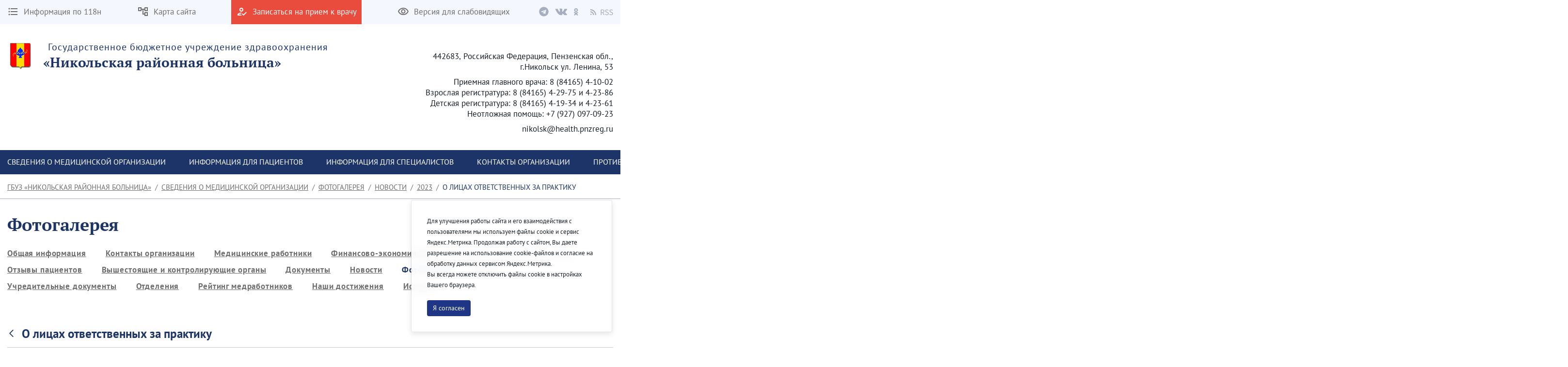

--- FILE ---
content_type: text/html;charset=UTF-8
request_url: https://nikzrb.ru/en/photo-gallery?p_p_id=com_liferay_document_library_web_portlet_IGDisplayPortlet_INSTANCE_zW5Z95FeTyCQ&p_p_lifecycle=0&p_p_state=normal&p_p_mode=view&_com_liferay_document_library_web_portlet_IGDisplayPortlet_INSTANCE_zW5Z95FeTyCQ_mvcRenderCommandName=%2Fdocument_library%2Fview_file_entry&_com_liferay_document_library_web_portlet_IGDisplayPortlet_INSTANCE_zW5Z95FeTyCQ_redirect=%2Fen%2Fstandards&_com_liferay_document_library_web_portlet_IGDisplayPortlet_INSTANCE_zW5Z95FeTyCQ_fileEntryId=5803011
body_size: 346554
content:




































	
		
		
			<!DOCTYPE html>




























































<html class="ltr" dir="ltr" lang="en-US">

<head>
    <title>Фотогалерея - ГБУЗ «Никольская районная больница»</title>

    <meta content="initial-scale=1.0, width=device-width" name="viewport" />






































<meta content="text/html; charset=UTF-8" http-equiv="content-type" />












<script data-senna-track="permanent" src="/combo?browserId=chrome&minifierType=js&languageId=en_US&b=7307&t=1769305490012&/o/frontend-js-jquery-web/jquery/jquery.min.js&/o/frontend-js-jquery-web/jquery/init.js&/o/frontend-js-jquery-web/jquery/ajax.js&/o/frontend-js-jquery-web/jquery/bootstrap.bundle.min.js&/o/frontend-js-jquery-web/jquery/collapsible_search.js&/o/frontend-js-jquery-web/jquery/fm.js&/o/frontend-js-jquery-web/jquery/form.js&/o/frontend-js-jquery-web/jquery/popper.min.js&/o/frontend-js-jquery-web/jquery/side_navigation.js" type="text/javascript"></script>
<link data-senna-track="temporary" href="https://nikzrb.ru/photo-gallery" rel="canonical" />
<link data-senna-track="temporary" href="https://nikzrb.ru/photo-gallery" hreflang="ru-RU" rel="alternate" />
<link data-senna-track="temporary" href="https://nikzrb.ru/en/photo-gallery" hreflang="en-US" rel="alternate" />
<link data-senna-track="temporary" href="https://nikzrb.ru/photo-gallery" hreflang="x-default" rel="alternate" />

<meta property="og:locale" content="en_US">
<meta property="og:locale:alternate" content="en_US">
<meta property="og:locale:alternate" content="ru_RU">
<meta property="og:site_name" content="ГБУЗ «Никольская районная больница»">
<meta property="og:title" content="Фотогалерея - ГБУЗ «Никольская районная больница» - penza">
<meta property="og:type" content="website">
<meta property="og:url" content="https://nikzrb.ru/photo-gallery">
<meta property="og:image" content="https://nikzrb.ru/documents/2419634/2419655/logo.png/87899e2f-57f4-41fe-c839-7ac2d4322866?version=1.0&t=1655821195951&imagePreview=1">

<meta property="og:image:secure_url" content="https://nikzrb.ru/documents/2419634/2419655/logo.png/87899e2f-57f4-41fe-c839-7ac2d4322866?version=1.0&t=1655821195951&imagePreview=1">
<meta property="og:image:type" content="image/png">
<meta property="og:image:url" content="https://nikzrb.ru/documents/2419634/2419655/logo.png/87899e2f-57f4-41fe-c839-7ac2d4322866?version=1.0&t=1655821195951&imagePreview=1">
<meta property="og:image:height" content="54">
<meta property="og:image:width" content="54">


<link href="https://nikzrb.ru/o/theme1/images/favicon.ico" rel="icon" />



<link class="lfr-css-file" data-senna-track="temporary" href="https://nikzrb.ru/o/theme1/css/clay.css?browserId=chrome&amp;themeId=theme1_WAR_theme1&amp;minifierType=css&amp;languageId=en_US&amp;b=7307&amp;t=1769305524000" id="liferayAUICSS" rel="stylesheet" type="text/css" />



<link data-senna-track="temporary" href="/o/frontend-css-web/main.css?browserId=chrome&amp;themeId=theme1_WAR_theme1&amp;minifierType=css&amp;languageId=en_US&amp;b=7307&amp;t=1623377010573" id="liferayPortalCSS" rel="stylesheet" type="text/css" />









	

	





	



	

		<link data-senna-track="temporary" href="/combo?browserId=chrome&amp;minifierType=&amp;themeId=theme1_WAR_theme1&amp;languageId=en_US&amp;b=7307&amp;com_liferay_document_library_web_portlet_IGDisplayPortlet_INSTANCE_zW5Z95FeTyCQ:%2Fimage_gallery_display%2Fcss%2Fmain.css&amp;com_liferay_portal_search_web_search_bar_portlet_SearchBarPortlet_INSTANCE_FooterSearch:%2Fcss%2Fmain.css&amp;com_liferay_product_navigation_product_menu_web_portlet_ProductMenuPortlet:%2Fcss%2Fmain.css&amp;com_liferay_product_navigation_user_personal_bar_web_portlet_ProductNavigationUserPersonalBarPortlet:%2Fcss%2Fmain.css&amp;com_liferay_site_navigation_menu_web_portlet_SiteNavigationMenuPortlet_INSTANCE_footer_navigation_menu_0:%2Fcss%2Fmain.css&amp;t=1769305524000" id="646a1c" rel="stylesheet" type="text/css" />

	







<script data-senna-track="temporary" type="text/javascript">
	// <![CDATA[
		var Liferay = Liferay || {};

		Liferay.Browser = {
			acceptsGzip: function() {
				return true;
			},

			

			getMajorVersion: function() {
				return 131.0;
			},

			getRevision: function() {
				return '537.36';
			},
			getVersion: function() {
				return '131.0';
			},

			

			isAir: function() {
				return false;
			},
			isChrome: function() {
				return true;
			},
			isEdge: function() {
				return false;
			},
			isFirefox: function() {
				return false;
			},
			isGecko: function() {
				return true;
			},
			isIe: function() {
				return false;
			},
			isIphone: function() {
				return false;
			},
			isLinux: function() {
				return false;
			},
			isMac: function() {
				return true;
			},
			isMobile: function() {
				return false;
			},
			isMozilla: function() {
				return false;
			},
			isOpera: function() {
				return false;
			},
			isRtf: function() {
				return true;
			},
			isSafari: function() {
				return true;
			},
			isSun: function() {
				return false;
			},
			isWebKit: function() {
				return true;
			},
			isWindows: function() {
				return false;
			}
		};

		Liferay.Data = Liferay.Data || {};

		Liferay.Data.ICONS_INLINE_SVG = true;

		Liferay.Data.NAV_SELECTOR = '#navigation';

		Liferay.Data.NAV_SELECTOR_MOBILE = '#navigationCollapse';

		Liferay.Data.isCustomizationView = function() {
			return false;
		};

		Liferay.Data.notices = [
			

			
		];

		Liferay.PortletKeys = {
			DOCUMENT_LIBRARY: 'com_liferay_document_library_web_portlet_DLPortlet',
			DYNAMIC_DATA_MAPPING: 'com_liferay_dynamic_data_mapping_web_portlet_DDMPortlet',
			ITEM_SELECTOR: 'com_liferay_item_selector_web_portlet_ItemSelectorPortlet'
		};

		Liferay.PropsValues = {
			JAVASCRIPT_SINGLE_PAGE_APPLICATION_TIMEOUT: 0,
			NTLM_AUTH_ENABLED: false,
			UPLOAD_SERVLET_REQUEST_IMPL_MAX_SIZE: 1048576000
		};

		Liferay.ThemeDisplay = {

			

			
				getLayoutId: function() {
					return '79';
				},

				

				getLayoutRelativeControlPanelURL: function() {
					return '/en/group/nikzrb/~/control_panel/manage?p_p_id=com_liferay_document_library_web_portlet_IGDisplayPortlet_INSTANCE_zW5Z95FeTyCQ';
				},

				getLayoutRelativeURL: function() {
					return '/en/photo-gallery';
				},
				getLayoutURL: function() {
					return 'https://nikzrb.ru/en/photo-gallery';
				},
				getParentLayoutId: function() {
					return '9';
				},
				isControlPanel: function() {
					return false;
				},
				isPrivateLayout: function() {
					return 'false';
				},
				isVirtualLayout: function() {
					return false;
				},
			

			getBCP47LanguageId: function() {
				return 'en-US';
			},
			getCanonicalURL: function() {

				

				return 'https\x3a\x2f\x2fnikzrb\x2eru\x2fphoto-gallery';
			},
			getCDNBaseURL: function() {
				return 'https://nikzrb.ru';
			},
			getCDNDynamicResourcesHost: function() {
				return '';
			},
			getCDNHost: function() {
				return '';
			},
			getCompanyGroupId: function() {
				return '35751';
			},
			getCompanyId: function() {
				return '35723';
			},
			getDefaultLanguageId: function() {
				return 'ru_RU';
			},
			getDoAsUserIdEncoded: function() {
				return '';
			},
			getLanguageId: function() {
				return 'en_US';
			},
			getParentGroupId: function() {
				return '2419634';
			},
			getPathContext: function() {
				return '';
			},
			getPathImage: function() {
				return '/image';
			},
			getPathJavaScript: function() {
				return '/o/frontend-js-web';
			},
			getPathMain: function() {
				return '/en/c';
			},
			getPathThemeImages: function() {
				return 'https://nikzrb.ru/o/theme1/images';
			},
			getPathThemeRoot: function() {
				return '/o/theme1';
			},
			getPlid: function() {
				return '20925';
			},
			getPortalURL: function() {
				return 'https://nikzrb.ru';
			},
			getScopeGroupId: function() {
				return '2419634';
			},
			getScopeGroupIdOrLiveGroupId: function() {
				return '2419634';
			},
			getSessionId: function() {
				return '';
			},
			getSiteAdminURL: function() {
				return 'https://nikzrb.ru/group/nikzrb/~/control_panel/manage?p_p_lifecycle=0&p_p_state=maximized&p_p_mode=view';
			},
			getSiteGroupId: function() {
				return '2419634';
			},
			getURLControlPanel: function() {
				return '/en/group/control_panel?refererPlid=20925';
			},
			getURLHome: function() {
				return 'https\x3a\x2f\x2fnikzrb\x2eru\x2fweb\x2fguest';
			},
			getUserEmailAddress: function() {
				return '';
			},
			getUserId: function() {
				return '35729';
			},
			getUserName: function() {
				return '';
			},
			isAddSessionIdToURL: function() {
				return false;
			},
			isImpersonated: function() {
				return false;
			},
			isSignedIn: function() {
				return false;
			},
			isStateExclusive: function() {
				return false;
			},
			isStateMaximized: function() {
				return false;
			},
			isStatePopUp: function() {
				return false;
			}
		};

		var themeDisplay = Liferay.ThemeDisplay;

		Liferay.AUI = {

			

			getAvailableLangPath: function() {
				return 'available_languages.jsp?browserId=chrome&themeId=theme1_WAR_theme1&colorSchemeId=01&minifierType=js&languageId=en_US&b=7307&t=1769305476703';
			},
			getCombine: function() {
				return true;
			},
			getComboPath: function() {
				return '/combo/?browserId=chrome&minifierType=&languageId=en_US&b=7307&t=1623376995526&';
			},
			getDateFormat: function() {
				return '%m/%d/%Y';
			},
			getEditorCKEditorPath: function() {
				return '/o/frontend-editor-ckeditor-web';
			},
			getFilter: function() {
				var filter = 'raw';

				
					
						filter = 'min';
					
					
				

				return filter;
			},
			getFilterConfig: function() {
				var instance = this;

				var filterConfig = null;

				if (!instance.getCombine()) {
					filterConfig = {
						replaceStr: '.js' + instance.getStaticResourceURLParams(),
						searchExp: '\\.js$'
					};
				}

				return filterConfig;
			},
			getJavaScriptRootPath: function() {
				return '/o/frontend-js-web';
			},
			getLangPath: function() {
				return 'aui_lang.jsp?browserId=chrome&themeId=theme1_WAR_theme1&colorSchemeId=01&minifierType=js&languageId=en_US&b=7307&t=1623376995526';
			},
			getPortletRootPath: function() {
				return '/html/portlet';
			},
			getStaticResourceURLParams: function() {
				return '?browserId=chrome&minifierType=&languageId=en_US&b=7307&t=1623376995526';
			}
		};

		Liferay.authToken = 'tR2EDMuT';

		

		Liferay.currentURL = '\x2fen\x2fphoto-gallery\x3fp_p_id\x3dcom_liferay_document_library_web_portlet_IGDisplayPortlet_INSTANCE_zW5Z95FeTyCQ\x26p_p_lifecycle\x3d0\x26p_p_state\x3dnormal\x26p_p_mode\x3dview\x26_com_liferay_document_library_web_portlet_IGDisplayPortlet_INSTANCE_zW5Z95FeTyCQ_mvcRenderCommandName\x3d\x252Fdocument_library\x252Fview_file_entry\x26_com_liferay_document_library_web_portlet_IGDisplayPortlet_INSTANCE_zW5Z95FeTyCQ_redirect\x3d\x252Fen\x252Fstandards\x26_com_liferay_document_library_web_portlet_IGDisplayPortlet_INSTANCE_zW5Z95FeTyCQ_fileEntryId\x3d5803011';
		Liferay.currentURLEncoded = '\x252Fen\x252Fphoto-gallery\x253Fp_p_id\x253Dcom_liferay_document_library_web_portlet_IGDisplayPortlet_INSTANCE_zW5Z95FeTyCQ\x2526p_p_lifecycle\x253D0\x2526p_p_state\x253Dnormal\x2526p_p_mode\x253Dview\x2526_com_liferay_document_library_web_portlet_IGDisplayPortlet_INSTANCE_zW5Z95FeTyCQ_mvcRenderCommandName\x253D\x25252Fdocument_library\x25252Fview_file_entry\x2526_com_liferay_document_library_web_portlet_IGDisplayPortlet_INSTANCE_zW5Z95FeTyCQ_redirect\x253D\x25252Fen\x25252Fstandards\x2526_com_liferay_document_library_web_portlet_IGDisplayPortlet_INSTANCE_zW5Z95FeTyCQ_fileEntryId\x253D5803011';
	// ]]>
</script>

<script src="/o/js_loader_config?t=1769305489944" type="text/javascript"></script>
<script data-senna-track="permanent" src="/combo?browserId=chrome&minifierType=js&languageId=en_US&b=7307&t=1623376995526&/o/frontend-js-aui-web/aui/aui/aui.js&/o/frontend-js-aui-web/liferay/modules.js&/o/frontend-js-aui-web/liferay/aui_sandbox.js&/o/frontend-js-aui-web/aui/attribute-base/attribute-base.js&/o/frontend-js-aui-web/aui/attribute-complex/attribute-complex.js&/o/frontend-js-aui-web/aui/attribute-core/attribute-core.js&/o/frontend-js-aui-web/aui/attribute-observable/attribute-observable.js&/o/frontend-js-aui-web/aui/attribute-extras/attribute-extras.js&/o/frontend-js-aui-web/aui/event-custom-base/event-custom-base.js&/o/frontend-js-aui-web/aui/event-custom-complex/event-custom-complex.js&/o/frontend-js-aui-web/aui/oop/oop.js&/o/frontend-js-aui-web/aui/aui-base-lang/aui-base-lang.js&/o/frontend-js-aui-web/liferay/dependency.js&/o/frontend-js-aui-web/liferay/util.js&/o/frontend-js-web/loader/config.js&/o/frontend-js-web/loader/loader.js&/o/frontend-js-web/liferay/dom_task_runner.js&/o/frontend-js-web/liferay/events.js&/o/frontend-js-web/liferay/lazy_load.js&/o/frontend-js-web/liferay/liferay.js&/o/frontend-js-web/liferay/global.bundle.js&/o/frontend-js-web/liferay/portlet.js&/o/frontend-js-web/liferay/workflow.js" type="text/javascript"></script>




	

	<script data-senna-track="temporary" src="/o/js_bundle_config?t=1769305497878" type="text/javascript"></script>


<script data-senna-track="temporary" type="text/javascript">
	// <![CDATA[
		
			
				
				
			
		

		

		
	// ]]>
</script>





	
		

			

			
		
		
	



	
		
		

			

			
		
	












	

	





	



	













	
	<link data-senna-track="temporary" href="/o/sharing-taglib/collaborators/css/main.css?browserId=chrome&themeId=theme1_WAR_theme1&minifierType=css&languageId=en_US&b=7307&t=1769305524000" rel="stylesheet" type="text/css" />

	<link data-senna-track="temporary" href="/o/ratings-taglib/css/main.css?browserId=chrome&themeId=theme1_WAR_theme1&minifierType=css&languageId=en_US&b=7307&t=1769305524000" rel="stylesheet" type="text/css" />

	<link data-senna-track="temporary" href="/o/document-library-preview-document/preview/css/main.css?browserId=chrome&themeId=theme1_WAR_theme1&minifierType=css&languageId=en_US&b=7307&t=1769305524000" rel="stylesheet" type="text/css" />

	<link data-senna-track="temporary" href="/o/frontend-editor-alloyeditor-web/alloyeditor/assets/alloy-editor-atlas.css?browserId=chrome&themeId=theme1_WAR_theme1&minifierType=css&languageId=en_US&b=7307&t=1769305524000" rel="stylesheet" type="text/css" />

	

	<script data-senna-track="temporary" type="text/javascript">
		window.ALLOYEDITOR_BASEPATH =
			'/o/frontend-editor-alloyeditor-web/alloyeditor/';
	</script>

	<script data-senna-track="temporary" id="_com_liferay_document_library_web_portlet_IGDisplayPortlet_INSTANCE_zW5Z95FeTyCQ_dqvx_ckEditorScript" src="/o/frontend-editor-ckeditor-web/ckeditor/ckeditor.js?browserId=chrome&amp;minifierType=js&amp;languageId=en_US&amp;b=7307&amp;t=1623376993619" type="text/javascript"></script>

	<script data-senna-track="temporary" id="_com_liferay_document_library_web_portlet_IGDisplayPortlet_INSTANCE_zW5Z95FeTyCQ_dqvx_alloyEditorScript" src="/o/frontend-editor-alloyeditor-web/alloyeditor/alloy-editor-no-ckeditor-min.js?browserId=chrome&amp;minifierType=js&amp;languageId=en_US&amp;b=7307&amp;t=1623376993619" type="text/javascript"></script>

	

	<script data-senna-track="temporary" type="text/javascript">
		AlloyEditor.regexBasePath = /(^|.*[\\\/])(?:liferay-alloy-editor[^/]+|liferay-alloy-editor)\.js(?:\?.*|;.*)?$/i;

		var alloyEditorDisposeResources = false;
		var alloyEditorInstances = 0;

		var cleanupAlloyEditorResources = function () {
			if (!alloyEditorInstances && alloyEditorDisposeResources) {
				window.AlloyEditor = undefined;

				alloyEditorInstances = 0;
				alloyEditorDisposeResources = false;

				if (
					window.CKEDITOR &&
					Object.keys(window.CKEDITOR.instances).length === 0
				) {
					delete window.CKEDITOR;
				}
			}
		};

		Liferay.namespace('EDITORS').alloyEditor = {
			addInstance: function () {
				alloyEditorInstances++;
			},
			removeInstance: function () {
				alloyEditorInstances--;

				cleanupAlloyEditorResources();
			},
		};

		CKEDITOR.scriptLoader.loadScripts = function (scripts, success, failure) {
			CKEDITOR.scriptLoader.load(scripts, success, failure);
		};

		CKEDITOR.getNextZIndex = function () {
			return CKEDITOR.dialog._.currentZIndex
				? CKEDITOR.dialog._.currentZIndex + 10
				: Liferay.zIndex.WINDOW + 10;
		};

		var destroyGlobalAlloyEditor = function () {
			alloyEditorDisposeResources = true;

			cleanupAlloyEditorResources();

			Liferay.detach('beforeScreenFlip', destroyGlobalAlloyEditor);
		};

		Liferay.on('beforeScreenFlip', destroyGlobalAlloyEditor);
	</script>










<link class="lfr-css-file" data-senna-track="temporary" href="https://nikzrb.ru/o/theme1/css/main.css?browserId=chrome&amp;themeId=theme1_WAR_theme1&amp;minifierType=css&amp;languageId=en_US&amp;b=7307&amp;t=1769305524000" id="liferayThemeCSS" rel="stylesheet" type="text/css" />




	<style data-senna-track="temporary" type="text/css">
		#p_p_id_com_liferay_journal_content_web_portlet_JournalContentPortlet_INSTANCE_mgqB6HiNxb7z_ {
    border: 1px
            solid
          #e94b3d;
    margin: 0 0 10px 0;
}

#p_p_id_com_liferay_journal_content_web_portlet_JournalContentPortlet_INSTANCE_4mHWcqAsNEhO_ {
    border: 1px
            solid
          #e94b3d;
}
	</style>





	<style data-senna-track="temporary" type="text/css">

		

			

				

					

#p_p_id_com_liferay_document_library_web_portlet_IGDisplayPortlet_INSTANCE_zW5Z95FeTyCQ_ .portlet-content {
background-color: #;
border-top-color: #;
border-right-color: #;
border-bottom-color: #;
border-left-color: #;
color: #
}
.taglib-header .header-title {
    display: inline-block;
    margin: .1em;
    max-width: 100%;
    text-overflow: ellipsis;
    vertical-align: middle;
    white-space: normal;
    word-wrap: normal;
}
.lfr-asset-metadata {
    display: none;
}
.display-style-icon .lfr-asset-item {
    width: 250px;
}
.card-type-asset .aspect-ratio {
    height: 300px;
}



				

			

		

			

		

			

		

			

		

			

		

			

		

			

		

			

		

			

		

			

		

	</style>


<link href="/o/commerce-frontend-js/styles/main.css" rel="stylesheet" type="text/css" /><style data-senna-track="temporary" type="text/css">
</style>
<script type="text/javascript">
// <![CDATA[
Liferay.SPA = Liferay.SPA || {};
Liferay.SPA.cacheExpirationTime = -1;
Liferay.SPA.clearScreensCache = false;
Liferay.SPA.debugEnabled = false;
Liferay.SPA.excludedPaths = ["/c/document_library","/documents","/image"];
Liferay.SPA.loginRedirect = '';
Liferay.SPA.navigationExceptionSelectors = ':not([target="_blank"]):not([data-senna-off]):not([data-resource-href]):not([data-cke-saved-href]):not([data-cke-saved-href])';
Liferay.SPA.requestTimeout = 0;
Liferay.SPA.userNotification = {
	message: 'It looks like this is taking longer than expected.',
	timeout: 30000,
	title: 'Oops'
};
// ]]>
</script><script type="text/javascript">
// <![CDATA[
Liferay.Loader.require('frontend-js-spa-web@4.0.32/liferay/init.es', function(frontendJsSpaWeb4032LiferayInitEs) {
try {
(function() {
var frontendJsSpaWebLiferayInitEs = frontendJsSpaWeb4032LiferayInitEs;
frontendJsSpaWebLiferayInitEs.default.init(
	function(app) {
		app.setPortletsBlacklist({"com_liferay_site_navigation_directory_web_portlet_SitesDirectoryPortlet":true,"com_liferay_nested_portlets_web_portlet_NestedPortletsPortlet":true,"com_liferay_login_web_portlet_LoginPortlet":true,"com_liferay_login_web_portlet_FastLoginPortlet":true});
		app.setValidStatusCodes([221,490,494,499,491,492,493,495,220]);
	}
);
})();
} catch (err) {
	console.error(err);
}
});
// ]]>
</script>



















<script data-senna-track="temporary" type="text/javascript">
	if (window.Analytics) {
		window._com_liferay_document_library_analytics_isViewFileEntry = false;
	}
</script>







<script type="text/javascript">
// <![CDATA[
Liferay.on(
	'ddmFieldBlur', function(event) {
		if (window.Analytics) {
			Analytics.send(
				'fieldBlurred',
				'Form',
				{
					fieldName: event.fieldName,
					focusDuration: event.focusDuration,
					formId: event.formId,
					page: event.page
				}
			);
		}
	}
);

Liferay.on(
	'ddmFieldFocus', function(event) {
		if (window.Analytics) {
			Analytics.send(
				'fieldFocused',
				'Form',
				{
					fieldName: event.fieldName,
					formId: event.formId,
					page: event.page
				}
			);
		}
	}
);

Liferay.on(
	'ddmFormPageShow', function(event) {
		if (window.Analytics) {
			Analytics.send(
				'pageViewed',
				'Form',
				{
					formId: event.formId,
					page: event.page,
					title: event.title
				}
			);
		}
	}
);

Liferay.on(
	'ddmFormSubmit', function(event) {
		if (window.Analytics) {
			Analytics.send(
				'formSubmitted',
				'Form',
				{
					formId: event.formId
				}
			);
		}
	}
);

Liferay.on(
	'ddmFormView', function(event) {
		if (window.Analytics) {
			Analytics.send(
				'formViewed',
				'Form',
				{
					formId: event.formId,
					title: event.title
				}
			);
		}
	}
);
// ]]>
</script>








    <link rel="stylesheet" href="https://nikzrb.ru/o/theme1/css/normalize.css?v=2.0.35">
    <link rel="stylesheet" href="https://nikzrb.ru/o/theme1/css/bootstrap-grid.css?v=2.0.35">
    <link rel="stylesheet" href="https://nikzrb.ru/o/theme1/js/slick/slick-theme.css?v=2.0.35">
    <link rel="stylesheet" href="https://nikzrb.ru/o/theme1/css/bvi/bvi.min.css?v=2.0.35" type="text/css">

    <link rel="stylesheet" href="https://nikzrb.ru/o/theme1/css/videojs/video-js.css?v=2.0.35">
    <link rel="stylesheet" href="https://nikzrb.ru/o/theme1/css/videojs/videojs-vjsdownload.css?v=2.0.35">
    <link rel="stylesheet" href="https://nikzrb.ru/o/theme1/css/videojs/videojs-share.css?v=2.0.35">
    <link rel="stylesheet" href="https://nikzrb.ru/o/theme1/css/videojs/videojs-overlay.css?v=2.0.35">
</head>

<body class="chrome controls-visible  yui3-skin-sam signed-out public-page site">


















































	<nav aria-label="Quick Links" class="quick-access-nav" id="zswy_quickAccessNav">
		<h1 class="hide-accessible">Navigation</h1>

		<ul>
			
				<li><a href="#main-content">Skip to Content</a></li>
			

			
		</ul>
	</nav>

















































































<header class="avo-header ">
    <div class="avo-header-top hide_on_mobile">
        <div class="container">
                <div class="row flex">
    <div class="col-auto hide_on_mobile">
        <a class="avo-btn" href="https://nikzrb.ru/en/118n">
            <svg width="24" height="24" viewBox="0 0 24 24" xmlns="http://www.w3.org/2000/svg">
            <path d="M4 10.5a1.5 1.5 0 100 3 1.5 1.5 0 000-3zm0-6a1.5 1.5 0 100 3 1.5 1.5 0 000-3zm0 12c-.8 0-1.5.7-1.5 1.5s.7 1.5 1.5 1.5 1.5-.7 1.5-1.5-.7-1.5-1.5-1.5zM7 19h14v-2H7v2zm0-6h14v-2H7v2zm0-8v2h14V5H7z"/>
            </svg>
            <span>
                Информация по 118н
            </span>
        </a>
    </div>
    <div class="col-auto hide_on_mobile">
        <a class="avo-btn" href="https://nikzrb.ru/en/site-map">
            <svg width="24" height="24" viewBox="0 0 24 24" xmlns="http://www.w3.org/2000/svg">
                <path d="M22 11V3H15V6H9V3H2V11H9V8H11V18H15V21H22V13H15V16H13V8H15V11H22ZM7 9H4V5H7V9ZM17 15H20V19H17V15ZM17 5H20V9H17V5Z" />
            </svg>
            <span>Карта сайта</span>
        </a>
    </div>
    <div class="col-auto">
        <a class="avo-btn avo-btn__important" href="https://www.gosuslugi.ru/" target="_blank">
            <svg width="24" height="24" viewBox="0 0 24 24" xmlns="http://www.w3.org/2000/svg">
            <path d="M11 12a4 4 0 100-8 4 4 0 000 8zm0-6a2 2 0 012 2 2 2 0 01-2 2 2 2 0 01-2-2c0-1.1.9-2 2-2zM5 18c.2-.6 2.6-1.7 5-2l2-2h-1c-2.7 0-8 1.3-8 4v2h9l-2-2H5zm15.6-5.5l-5.1 5.2-2.1-2.1L12 17l3.5 3.5 6.5-6.6-1.4-1.4z"/>
            </svg>
            <span>Записаться на прием к врачу</span>
        </a>
    </div>
<div class="col-auto hide_on_mobile">
    <a class="js-visual-assistent avo-btn" href="javascript:">
        <svg width="24" height="24" viewBox="0 0 24 24" xmlns="http://www.w3.org/2000/svg">
        <path d="M12 6c3.8 0 7.2 2.1 8.8 5.5A9.8 9.8 0 0112 17a9.8 9.8 0 01-8.8-5.5C4.8 8.1 8.2 6 12 6zm0-2C7 4 2.7 7.1 1 11.5a11.8 11.8 0 0022 0C21.3 7.1 17 4 12 4zm0 5a2.5 2.5 0 110 5 2.5 2.5 0 010-5zm0-2a4.5 4.5 0 100 9 4.5 4.5 0 000-9z"/>
        </svg>
        <span>Версия для слабовидящих</span>
    </a>
</div>
                    <div class="col-auto">
<div class="avo-socials">
        <a class="avo-btn tg-link" href="https://t.me/nikzrb" target="_blank">
        <svg fill="none" xmlns="http://www.w3.org/2000/svg" viewBox="0 0 32 32" width="20" height="20">
          <path d="M16 .5C7.437.5.5 7.438.5 16S7.438 31.5 16 31.5c8.563 0 15.5-6.938 15.5-15.5S24.562.5 16 .5zm7.613 10.619-2.544 11.988c-.188.85-.694 1.056-1.4.656l-3.875-2.856-1.869 1.8c-.206.206-.381.381-.781.381l.275-3.944 7.181-6.488c.313-.275-.069-.431-.482-.156l-8.875 5.587-3.825-1.194c-.831-.262-.85-.831.175-1.231l14.944-5.763c.694-.25 1.3.169 1.075 1.219z" fill="#B8BCCB"></path>
        </svg>
    </a>
    <a class="avo-btn vk-link" href="https://vk.com/nikzrb" target="_blank">
        <svg fill="none" height="15" viewbox="0 0 36 22" width="26" xmlns="http://www.w3.org/2000/svg">
            <path clip-rule="evenodd" d="M17.4437 20.9137H19.5746C19.5746 20.9137 20.2186 20.8441 20.5461 20.4946C20.8495 20.1762 20.8402 19.5796 20.8402 19.5796C20.8402 19.5796 20.7974 16.7669 22.1243 16.3533C23.4512 15.9398 25.1131 19.0709 26.8942 20.2732C28.2397 21.1882 29.2633 20.9832 29.2633 20.9832L34.0239 20.9173C34.0239 20.9173 36.5139 20.7655 35.3266 18.8403C35.2298 18.6829 34.638 17.4166 31.7906 14.8143C28.8129 12.0913 29.2056 12.5305 32.803 7.81825C34.9879 4.9415 35.87 3.19386 35.5964 2.4399C35.3359 1.72986 33.7242 1.91286 33.7242 1.91286L28.3644 1.9458C28.1266 1.9181 27.8857 1.96012 27.6721 2.06658C27.4684 2.21267 27.3057 2.40724 27.1994 2.63205C26.6442 4.04863 25.9823 5.4225 25.2192 6.74221C22.8315 10.7279 21.8693 10.9384 21.4971 10.6913C20.5889 10.1131 20.816 8.37274 20.816 7.13749C20.816 3.27438 21.4115 1.66398 19.6547 1.24674C19.0629 1.10766 18.6348 1.01799 17.1441 0.997863C15.231 0.979563 13.6081 0.997863 12.6962 1.44621C12.0858 1.74267 11.6149 2.39781 11.9108 2.43624C12.2663 2.48199 13.0684 2.64852 13.4927 3.21765C14.051 3.94964 14.0231 5.59664 14.0231 5.59664C14.0231 5.59664 14.3302 10.1478 13.2768 10.7151C12.5548 11.1013 11.5628 10.3107 9.43564 6.68914C8.71312 5.43275 8.07346 4.13199 7.52062 2.79492C7.42057 2.56692 7.26684 2.36558 7.0721 2.20749C6.82339 2.04448 6.5435 1.93302 6.24952 1.87992L1.1614 1.91286C1.1614 1.91286 0.396509 1.93482 0.117351 2.26239C-0.133891 2.55336 0.0968799 3.1536 0.0968799 3.1536C0.0968799 3.1536 4.09442 12.3292 8.60003 16.9517C12.7409 21.1918 17.4437 20.9137 17.4437 20.9137Z" fill="#B8BCCB" fill-rule="evenodd"/>
        </svg>
    </a>
    <a class="avo-btn ok-link" href="https://ok.ru/gbuznikols" target="_blank">
        <svg width="9" height="15" viewBox="0 0 13 22" fill="none" xmlns="http://www.w3.org/2000/svg">
            <path d="M6.37185 3.32751C7.66835 3.32751 8.72273 4.38188 8.72273 5.67838C8.72273 6.97364 7.66835 8.02826 6.37185 8.02826C5.0766 8.02826 4.02097 6.97364 4.02097 5.67838C4.02097 4.38188 5.0766 3.32751 6.37185 3.32751ZM6.37185 11.3545C9.50373 11.3545 12.0496 8.80864 12.0496 5.67838C12.0496 2.54688 9.50373 1.90735e-06 6.37185 1.90735e-06C3.24072 1.90735e-06 0.694089 2.54688 0.694089 5.67838C0.694089 8.80851 3.24072 11.3545 6.37185 11.3545ZM8.66898 15.9864C9.82485 15.723 10.9396 15.2658 11.9661 14.6208C12.743 14.1311 12.9772 13.104 12.4876 12.327C11.9986 11.5483 10.9721 11.3141 10.1939 11.8038C7.86822 13.2666 4.87372 13.266 2.54934 11.8038C1.77097 11.3141 0.744588 11.5484 0.256088 12.327C-0.233538 13.1046 -3.77298e-05 14.1311 0.777088 14.6208C1.80347 15.265 2.91822 15.723 4.07409 15.9864L0.899714 19.1607C0.250713 19.8103 0.250713 20.8633 0.900339 21.5128C1.22546 21.8373 1.65084 21.9999 2.07609 21.9999C2.50209 21.9999 2.92809 21.8374 3.25322 21.5128L6.3711 18.3935L9.49173 21.5128C10.1407 22.1624 11.1937 22.1624 11.8432 21.5128C12.4935 20.8633 12.4935 19.8095 11.8432 19.1607C11.8434 19.1607 8.66898 15.9864 8.66898 15.9864Z" fill="#B8BCCB"/>
        </svg>
    </a>
    <a class="avo-btn rss-link" href="https://nikzrb.ru/web/nikzrb/news?p_p_id=com_liferay_asset_publisher_web_portlet_AssetPublisherPortlet_INSTANCE_aaWzSkg4dOMe&p_p_lifecycle=2&p_p_state=normal&p_p_mode=view&p_p_resource_id=getRSS&p_p_cacheability=cacheLevelPage" target="_blank">
        <svg fill="none" height="12" viewbox="0 0 20 20" width="12" xmlns="http://www.w3.org/2000/svg">
            <path d="M2.18 19.9999C3.38398 19.9999 4.36 19.0239 4.36 17.8199C4.36 16.6159 3.38398 15.6399 2.18 15.6399C0.976019 15.6399 0 16.6159 0 17.8199C0 19.0239 0.976019 19.9999 2.18 19.9999Z" fill="#B8BCCB"/>
            <path d="M0 0V3.63753C9.03599 3.63753 16.3625 10.964 16.3625 20H20C20 8.95887 11.0411 0 0 0ZM0 7.27506V10.9126C5.01285 10.9126 9.0874 14.9871 9.0874 20H12.7249C12.7249 12.9692 7.03085 7.27506 0 7.27506Z" fill="#B8BCCB"/>
        </svg>
        <svg style="margin-left:4px;" width="26" height="13" viewBox="0 0 26 13" fill="none" xmlns="http://www.w3.org/2000/svg">
            <path d="M0.53 12V0.848H4.015C4.58167 0.848 5.103 0.904666 5.579 1.018C6.06633 1.12 6.48 1.29567 6.82 1.545C7.17133 1.79433 7.44333 2.11733 7.636 2.514C7.82867 2.91067 7.925 3.398 7.925 3.976C7.925 4.84867 7.69833 5.54567 7.245 6.067C6.79167 6.58833 6.17967 6.94533 5.409 7.138L8.248 12H6.65L3.964 7.291H1.941V12H0.53ZM1.941 6.135H3.811C4.68367 6.135 5.35233 5.95933 5.817 5.608C6.28167 5.24533 6.514 4.70133 6.514 3.976C6.514 3.23933 6.28167 2.72367 5.817 2.429C5.35233 2.13433 4.68367 1.987 3.811 1.987H1.941V6.135ZM13.0703 12.204C12.2883 12.204 11.563 12.0567 10.8943 11.762C10.2256 11.4673 9.64762 11.065 9.16029 10.555L10.0103 9.569C10.407 9.98833 10.8716 10.3283 11.4043 10.589C11.9483 10.8383 12.5093 10.963 13.0873 10.963C13.824 10.963 14.3963 10.7987 14.8043 10.47C15.2123 10.13 15.4163 9.688 15.4163 9.144C15.4163 8.86067 15.3653 8.62267 15.2633 8.43C15.1726 8.226 15.0423 8.056 14.8723 7.92C14.7136 7.77267 14.521 7.64233 14.2943 7.529C14.0676 7.41567 13.824 7.29667 13.5633 7.172L11.9653 6.475C11.7046 6.36167 11.4383 6.22567 11.1663 6.067C10.8943 5.90833 10.6506 5.71567 10.4353 5.489C10.22 5.26233 10.0443 4.996 9.90829 4.69C9.77229 4.37267 9.70429 4.01 9.70429 3.602C9.70429 3.18267 9.78929 2.79167 9.95929 2.429C10.1406 2.06633 10.3843 1.75467 10.6903 1.494C11.0076 1.222 11.376 1.01233 11.7953 0.864999C12.226 0.717666 12.6963 0.643999 13.2063 0.643999C13.875 0.643999 14.4926 0.774333 15.0593 1.035C15.626 1.28433 16.1076 1.613 16.5043 2.021L15.7393 2.939C15.3993 2.61033 15.0196 2.35533 14.6003 2.174C14.1923 1.98133 13.7276 1.885 13.2063 1.885C12.583 1.885 12.0786 2.03233 11.6933 2.327C11.3193 2.61033 11.1323 3.007 11.1323 3.517C11.1323 3.789 11.1833 4.02133 11.2853 4.214C11.3986 4.39533 11.546 4.55967 11.7273 4.707C11.9086 4.843 12.107 4.96767 12.3223 5.081C12.5376 5.183 12.7586 5.27933 12.9853 5.37L14.5663 6.05C14.8836 6.186 15.184 6.34467 15.4673 6.526C15.7506 6.696 15.9943 6.9 16.1983 7.138C16.4023 7.36467 16.561 7.63667 16.6743 7.954C16.799 8.26 16.8613 8.617 16.8613 9.025C16.8613 9.467 16.7706 9.88067 16.5893 10.266C16.4193 10.6513 16.17 10.9913 15.8413 11.286C15.5126 11.5693 15.116 11.796 14.6513 11.966C14.1866 12.1247 13.6596 12.204 13.0703 12.204ZM21.9189 12.204C21.1369 12.204 20.4116 12.0567 19.7429 11.762C19.0743 11.4673 18.4963 11.065 18.0089 10.555L18.8589 9.569C19.2556 9.98833 19.7203 10.3283 20.2529 10.589C20.7969 10.8383 21.3579 10.963 21.9359 10.963C22.6726 10.963 23.2449 10.7987 23.6529 10.47C24.0609 10.13 24.2649 9.688 24.2649 9.144C24.2649 8.86067 24.2139 8.62267 24.1119 8.43C24.0213 8.226 23.8909 8.056 23.7209 7.92C23.5623 7.77267 23.3696 7.64233 23.1429 7.529C22.9163 7.41567 22.6726 7.29667 22.4119 7.172L20.8139 6.475C20.5533 6.36167 20.2869 6.22567 20.0149 6.067C19.7429 5.90833 19.4993 5.71567 19.2839 5.489C19.0686 5.26233 18.8929 4.996 18.7569 4.69C18.6209 4.37267 18.5529 4.01 18.5529 3.602C18.5529 3.18267 18.6379 2.79167 18.8079 2.429C18.9893 2.06633 19.2329 1.75467 19.5389 1.494C19.8563 1.222 20.2246 1.01233 20.6439 0.864999C21.0746 0.717666 21.5449 0.643999 22.0549 0.643999C22.7236 0.643999 23.3413 0.774333 23.9079 1.035C24.4746 1.28433 24.9563 1.613 25.3529 2.021L24.5879 2.939C24.2479 2.61033 23.8683 2.35533 23.4489 2.174C23.0409 1.98133 22.5763 1.885 22.0549 1.885C21.4316 1.885 20.9273 2.03233 20.5419 2.327C20.1679 2.61033 19.9809 3.007 19.9809 3.517C19.9809 3.789 20.0319 4.02133 20.1339 4.214C20.2473 4.39533 20.3946 4.55967 20.5759 4.707C20.7573 4.843 20.9556 4.96767 21.1709 5.081C21.3863 5.183 21.6073 5.27933 21.8339 5.37L23.4149 6.05C23.7323 6.186 24.0326 6.34467 24.3159 6.526C24.5993 6.696 24.8429 6.9 25.0469 7.138C25.2509 7.36467 25.4096 7.63667 25.5229 7.954C25.6476 8.26 25.7099 8.617 25.7099 9.025C25.7099 9.467 25.6193 9.88067 25.4379 10.266C25.2679 10.6513 25.0186 10.9913 24.6899 11.286C24.3613 11.5693 23.9646 11.796 23.4999 11.966C23.0353 12.1247 22.5083 12.204 21.9189 12.204Z" fill="#A6AEBF"/>
        </svg>                                        
    </a>
</div>
                    </div>
                </div>

        </div>
    </div>

    <div class="avo-header-middle">
            <div class="container">
            
                <div class="site-title-section flex">

                        <div class="flex">
                            <a href="https://nikzrb.ru/en">
                                <img alt="" src="/image/layout_set_logo?img_id=35288214&amp;t=1769305553075" />
                            </a>
                            <a href="https://nikzrb.ru/en" class="hide_on_mobile">
                                    <span class="subtitle">Государственное бюджетное учреждение здравоохранения</span>
                                    <strong class="title">«Никольская районная больница»</strong>
                            </a>
                            <a href="https://nikzrb.ru/en" class="hide_on_desktop">
                                    <strong class="title">ГБУЗ «Никольская РБ»</strong>
                            </a>
                        </div>
                    <div class="site_header_address hide_on_mobile text-right">
                            <p>442683, Российская Федерация, Пензенская обл.,</br> г.Никольск ул. Ленина, 53</p>
                            <p>Приемная главного врача: 8 (84165) 4-10-02 </br> Взрослая регистратура: 8 (84165) 4-29-75 и 4-23-86 </br> Детская регистратура: 8 (84165) 4-19-34 и 4-23-61</br> Неотложная помощь: +7 (927) 097-09-23</p>
                            <p>nikolsk@health.pnzreg.ru</p>
                    </div>
                </div>
    
            </div><!--/ container -->

<nav class="avo-menu flex hide_on_login_page">
    <div class="container container_search">
        <div class="js-search-box search-box">
            <div class="menu-search">








































	

	<div class="portlet-boundary portlet-boundary_com_liferay_portal_search_web_search_bar_portlet_SearchBarPortlet_  portlet-static portlet-static-end portlet-decorate portlet-search-bar " id="p_p_id_com_liferay_portal_search_web_search_bar_portlet_SearchBarPortlet_INSTANCE_FooterSearch_">
		<span id="p_com_liferay_portal_search_web_search_bar_portlet_SearchBarPortlet_INSTANCE_FooterSearch"></span>




	

	
		
			






































	
	
	
		

<section class="portlet" id="portlet_com_liferay_portal_search_web_search_bar_portlet_SearchBarPortlet_INSTANCE_FooterSearch">


    <div class="portlet-content">

        <div class="autofit-float autofit-row portlet-header">
            <div class="autofit-col autofit-col-expand">
                <h2 class="portlet-title-text">Search Bar</h2>
            </div>

            <div class="autofit-col autofit-col-end">
                <div class="autofit-section">
                </div>
            </div>
        </div>

        
			<div class=" portlet-content-container">
				


	<div class="portlet-body">



	
		
			
			
				
					



















































	

				

				
					
					
						


	

		


















	
	
		





























































<form action="https://nikzrb.ru/en/search" class="form  " data-fm-namespace="_com_liferay_portal_search_web_search_bar_portlet_SearchBarPortlet_INSTANCE_FooterSearch_" id="_com_liferay_portal_search_web_search_bar_portlet_SearchBarPortlet_INSTANCE_FooterSearch_fm" method="get" name="_com_liferay_portal_search_web_search_bar_portlet_SearchBarPortlet_INSTANCE_FooterSearch_fm" >
	

	






































































	
	
	
	
	
	
	
	

		

		
			
			
			
			
				<input  class="field form-control"  id="_com_liferay_portal_search_web_search_bar_portlet_SearchBarPortlet_INSTANCE_FooterSearch_formDate"    name="_com_liferay_portal_search_web_search_bar_portlet_SearchBarPortlet_INSTANCE_FooterSearch_formDate"     type="hidden" value="1769360485214"   />
			
		

		
	









			

			

			


































				<fieldset class="fieldset search-bar" ><div class="">
					






































































	
	
	
	
	
	
	
	

		

		
			
			
			
			
				<input  class="field search-bar-empty-search-input form-control"  id="_com_liferay_portal_search_web_search_bar_portlet_SearchBarPortlet_INSTANCE_FooterSearch_emptySearchEnabled"    name="_com_liferay_portal_search_web_search_bar_portlet_SearchBarPortlet_INSTANCE_FooterSearch_emptySearchEnabled"     type="hidden" value="false"   />
			
		

		
	










					<div class="input-group search-bar-simple">
						
							
							
								<div class="input-group-item search-bar-keywords-input-wrapper">
									<input class="form-control input-group-inset input-group-inset-after search-bar-keywords-input" data-qa-id="searchInput" id="dkrk___q" name="q" placeholder="Search..." title="Search" type="text" value="" />

									






































































	
	
	
	
	
	
	
	

		

		
			
			
			
			
				<input  class="field form-control"  id="_com_liferay_portal_search_web_search_bar_portlet_SearchBarPortlet_INSTANCE_FooterSearch_scope"    name="_com_liferay_portal_search_web_search_bar_portlet_SearchBarPortlet_INSTANCE_FooterSearch_scope"     type="hidden" value=""   />
			
		

		
	










									<div class="input-group-inset-item input-group-inset-item-after">
										<button class="btn btn-monospaced btn-unstyled"type="submit" aria-label="Submit" ><span class="inline-item"><svg class="lexicon-icon lexicon-icon-search" role="presentation" viewBox="0 0 512 512"><use xlink:href="https://nikzrb.ru/o/theme1/images/clay/icons.svg#search" /></svg></span></button>
									</div>
								</div>
							
						
					</div>
				</div></fieldset>
			
		



























































	

	
</form>



<script type="text/javascript">
// <![CDATA[
AUI().use('liferay-form', function(A) {(function() {var $ = AUI.$;var _ = AUI._;
	Liferay.Form.register(
		{
			id: '_com_liferay_portal_search_web_search_bar_portlet_SearchBarPortlet_INSTANCE_FooterSearch_fm'

			
				, fieldRules: [

					

				]
			

			

			, validateOnBlur: true
		}
	);

	var onDestroyPortlet = function(event) {
		if (event.portletId === 'com_liferay_portal_search_web_search_bar_portlet_SearchBarPortlet_INSTANCE_FooterSearch') {
			delete Liferay.Form._INSTANCES['_com_liferay_portal_search_web_search_bar_portlet_SearchBarPortlet_INSTANCE_FooterSearch_fm'];
		}
	};

	Liferay.on('destroyPortlet', onDestroyPortlet);

	

	Liferay.fire(
		'_com_liferay_portal_search_web_search_bar_portlet_SearchBarPortlet_INSTANCE_FooterSearch_formReady',
		{
			formName: '_com_liferay_portal_search_web_search_bar_portlet_SearchBarPortlet_INSTANCE_FooterSearch_fm'
		}
	);
})();});
// ]]>
</script>

		<script type="text/javascript">
// <![CDATA[
AUI().use('liferay-search-bar', function(A) {(function() {var $ = AUI.$;var _ = AUI._;
			new Liferay.Search.SearchBar(A.one('#_com_liferay_portal_search_web_search_bar_portlet_SearchBarPortlet_INSTANCE_FooterSearch_fm'));
		})();});
// ]]>
</script>
	


	
	

					
				
			
		
	
	



	</div>

			</div>
		
    </div>
</section>
	

		
		
	







	</div>






            </div>
        </div>
    </div>
    <div class="container flex">
        <div class="menu">








































	

	<div class="portlet-boundary portlet-boundary_com_liferay_site_navigation_menu_web_portlet_SiteNavigationMenuPortlet_  portlet-static portlet-static-end portlet-decorate portlet-navigation " id="p_p_id_com_liferay_site_navigation_menu_web_portlet_SiteNavigationMenuPortlet_INSTANCE_primary_navigation_menu_">
		<span id="p_com_liferay_site_navigation_menu_web_portlet_SiteNavigationMenuPortlet_INSTANCE_primary_navigation_menu"></span>




	

	
		
			






































	
	
	
		

<section class="portlet" id="portlet_com_liferay_site_navigation_menu_web_portlet_SiteNavigationMenuPortlet_INSTANCE_primary_navigation_menu">


    <div class="portlet-content">

        <div class="autofit-float autofit-row portlet-header">
            <div class="autofit-col autofit-col-expand">
                <h2 class="portlet-title-text">Navigation Menu</h2>
            </div>

            <div class="autofit-col autofit-col-end">
                <div class="autofit-section">
                </div>
            </div>
        </div>

        
			<div class=" portlet-content-container">
				


	<div class="portlet-body">



	
		
			
			
				
					



















































	

				

				
					
					
						


	

		




















	

		

		
			
				

	<div class="pragm-hor-menu" id="navbar_com_liferay_site_navigation_menu_web_portlet_SiteNavigationMenuPortlet_INSTANCE_primary_navigation_menu">
		<ul aria-label="Site Pages" class="navbar-blank navbar-nav navbar-site" role="menubar">






					<li class="lfr-nav-item nav-item dropdown" id="layout_com_liferay_site_navigation_menu_web_portlet_SiteNavigationMenuPortlet_INSTANCE_primary_navigation_menu_34562054" role="presentation">
						<a aria-labelledby="layout_com_liferay_site_navigation_menu_web_portlet_SiteNavigationMenuPortlet_INSTANCE_primary_navigation_menu_34562054" aria-haspopup='true' class="nav-link text-truncate dropdown-toggle" href='https://nikzrb.ru/en/general-information'  role="menuitem">
							<span class="text-truncate"> Сведения о медицинской организации</span>
						</a>

						    <ul aria-expanded="false" class="child-menu dropdown-menu child-menu-wrapper" role="menu">
                                <div class="container flex">
                                    <li>
                                        <h3>Сведения о медицинской организации</h3>
                                    </li>
                                    <div class="child-menu-wrapper-items">



		<li class="" id="layout_com_liferay_site_navigation_menu_web_portlet_SiteNavigationMenuPortlet_INSTANCE_primary_navigation_menu_34562055" role="presentation">
			<a aria-labelledby="layout_com_liferay_site_navigation_menu_web_portlet_SiteNavigationMenuPortlet_INSTANCE_primary_navigation_menu_34562055" class="dropdown-item" href="https://nikzrb.ru/en/general-information"  role="menuitem">Общая информация</a>
		</li>



		<li class="" id="layout_com_liferay_site_navigation_menu_web_portlet_SiteNavigationMenuPortlet_INSTANCE_primary_navigation_menu_34562056" role="presentation">
			<a aria-labelledby="layout_com_liferay_site_navigation_menu_web_portlet_SiteNavigationMenuPortlet_INSTANCE_primary_navigation_menu_34562056" class="dropdown-item" href="https://nikzrb.ru/en/contact-information"  role="menuitem">Контактная информация</a>
		</li>



		<li class="" id="layout_com_liferay_site_navigation_menu_web_portlet_SiteNavigationMenuPortlet_INSTANCE_primary_navigation_menu_34562057" role="presentation">
			<a aria-labelledby="layout_com_liferay_site_navigation_menu_web_portlet_SiteNavigationMenuPortlet_INSTANCE_primary_navigation_menu_34562057" class="dropdown-item" href="https://nikzrb.ru/en/specialists"  role="menuitem">Медицинские работники</a>
		</li>



		<li class="" id="layout_com_liferay_site_navigation_menu_web_portlet_SiteNavigationMenuPortlet_INSTANCE_primary_navigation_menu_34562058" role="presentation">
			<a aria-labelledby="layout_com_liferay_site_navigation_menu_web_portlet_SiteNavigationMenuPortlet_INSTANCE_primary_navigation_menu_34562058" class="dropdown-item" href="https://nikzrb.ru/en/financial-and-economic-activity-and-wages"  role="menuitem">Финансово-экономическая деятельность и заработная плата</a>
		</li>



		<li class="" id="layout_com_liferay_site_navigation_menu_web_portlet_SiteNavigationMenuPortlet_INSTANCE_primary_navigation_menu_34562059" role="presentation">
			<a aria-labelledby="layout_com_liferay_site_navigation_menu_web_portlet_SiteNavigationMenuPortlet_INSTANCE_primary_navigation_menu_34562059" class="dropdown-item" href="https://nikzrb.ru/en/reviews"  role="menuitem">Отзывы пациентов</a>
		</li>



		<li class="" id="layout_com_liferay_site_navigation_menu_web_portlet_SiteNavigationMenuPortlet_INSTANCE_primary_navigation_menu_34562060" role="presentation">
			<a aria-labelledby="layout_com_liferay_site_navigation_menu_web_portlet_SiteNavigationMenuPortlet_INSTANCE_primary_navigation_menu_34562060" class="dropdown-item" href="https://nikzrb.ru/en/control"  role="menuitem">Вышестоящие и контролирующие органы</a>
		</li>



		<li class="" id="layout_com_liferay_site_navigation_menu_web_portlet_SiteNavigationMenuPortlet_INSTANCE_primary_navigation_menu_34562062" role="presentation">
			<a aria-labelledby="layout_com_liferay_site_navigation_menu_web_portlet_SiteNavigationMenuPortlet_INSTANCE_primary_navigation_menu_34562062" class="dropdown-item" href="https://nikzrb.ru/en/documents"  role="menuitem">Документы</a>
		</li>



		<li class="" id="layout_com_liferay_site_navigation_menu_web_portlet_SiteNavigationMenuPortlet_INSTANCE_primary_navigation_menu_34562064" role="presentation">
			<a aria-labelledby="layout_com_liferay_site_navigation_menu_web_portlet_SiteNavigationMenuPortlet_INSTANCE_primary_navigation_menu_34562064" class="dropdown-item" href="https://nikzrb.ru/en/news"  role="menuitem">Новости</a>
		</li>



		<li class="active selected" id="layout_com_liferay_site_navigation_menu_web_portlet_SiteNavigationMenuPortlet_INSTANCE_primary_navigation_menu_34562065" role="presentation">
			<a aria-labelledby="layout_com_liferay_site_navigation_menu_web_portlet_SiteNavigationMenuPortlet_INSTANCE_primary_navigation_menu_34562065" class="dropdown-item" href="https://nikzrb.ru/en/photo-gallery"  role="menuitem">Фотогалерея</a>
		</li>



		<li class="" id="layout_com_liferay_site_navigation_menu_web_portlet_SiteNavigationMenuPortlet_INSTANCE_primary_navigation_menu_34562066" role="presentation">
			<a aria-labelledby="layout_com_liferay_site_navigation_menu_web_portlet_SiteNavigationMenuPortlet_INSTANCE_primary_navigation_menu_34562066" class="dropdown-item" href="https://nikzrb.ru/en/video"  role="menuitem">Видео</a>
		</li>



		<li class="" id="layout_com_liferay_site_navigation_menu_web_portlet_SiteNavigationMenuPortlet_INSTANCE_primary_navigation_menu_34562067" role="presentation">
			<a aria-labelledby="layout_com_liferay_site_navigation_menu_web_portlet_SiteNavigationMenuPortlet_INSTANCE_primary_navigation_menu_34562067" class="dropdown-item" href="https://nikzrb.ru/en/constituent-documents"  role="menuitem">Учредительные документы</a>
		</li>



		<li class="" id="layout_com_liferay_site_navigation_menu_web_portlet_SiteNavigationMenuPortlet_INSTANCE_primary_navigation_menu_35375202" role="presentation">
			<a aria-labelledby="layout_com_liferay_site_navigation_menu_web_portlet_SiteNavigationMenuPortlet_INSTANCE_primary_navigation_menu_35375202" class="dropdown-item" href="https://nikzrb.ru/en/branches"  role="menuitem">Отделения</a>
		</li>



		<li class="" id="layout_com_liferay_site_navigation_menu_web_portlet_SiteNavigationMenuPortlet_INSTANCE_primary_navigation_menu_35375203" role="presentation">
			<a aria-labelledby="layout_com_liferay_site_navigation_menu_web_portlet_SiteNavigationMenuPortlet_INSTANCE_primary_navigation_menu_35375203" class="dropdown-item" href="https://nikzrb.ru/en/rating"  role="menuitem">Рейтинг медработников</a>
		</li>



		<li class="" id="layout_com_liferay_site_navigation_menu_web_portlet_SiteNavigationMenuPortlet_INSTANCE_primary_navigation_menu_35375204" role="presentation">
			<a aria-labelledby="layout_com_liferay_site_navigation_menu_web_portlet_SiteNavigationMenuPortlet_INSTANCE_primary_navigation_menu_35375204" class="dropdown-item" href="https://nikzrb.ru/en/our-achievements"  role="menuitem">Наши достижения</a>
		</li>



		<li class="" id="layout_com_liferay_site_navigation_menu_web_portlet_SiteNavigationMenuPortlet_INSTANCE_primary_navigation_menu_35348715" role="presentation">
			<a aria-labelledby="layout_com_liferay_site_navigation_menu_web_portlet_SiteNavigationMenuPortlet_INSTANCE_primary_navigation_menu_35348715" class="dropdown-item" href="https://nikzrb.ru/en/history"  role="menuitem">История</a>
		</li>

                                    </div>
                                </div>
                            </ul>
					</li>






					<li class="lfr-nav-item nav-item dropdown" id="layout_com_liferay_site_navigation_menu_web_portlet_SiteNavigationMenuPortlet_INSTANCE_primary_navigation_menu_34562068" role="presentation">
						<a aria-labelledby="layout_com_liferay_site_navigation_menu_web_portlet_SiteNavigationMenuPortlet_INSTANCE_primary_navigation_menu_34562068" aria-haspopup='true' class="nav-link text-truncate dropdown-toggle" href='https://nikzrb.ru/en/the-rights-of-citizens-in-the-field-of-health-protection'  role="menuitem">
							<span class="text-truncate"> Информация для пациентов</span>
						</a>

						    <ul aria-expanded="false" class="child-menu dropdown-menu child-menu-wrapper" role="menu">
                                <div class="container flex">
                                    <li>
                                        <h3>Информация для пациентов</h3>
                                    </li>
                                    <div class="child-menu-wrapper-items">



		<li class="" id="layout_com_liferay_site_navigation_menu_web_portlet_SiteNavigationMenuPortlet_INSTANCE_primary_navigation_menu_34562069" role="presentation">
			<a aria-labelledby="layout_com_liferay_site_navigation_menu_web_portlet_SiteNavigationMenuPortlet_INSTANCE_primary_navigation_menu_34562069" class="dropdown-item" href="https://nikzrb.ru/en/the-rights-of-citizens-in-the-field-of-health-protection"  role="menuitem">Права граждан в сфере охраны здоровья</a>
		</li>



		<li class="" id="layout_com_liferay_site_navigation_menu_web_portlet_SiteNavigationMenuPortlet_INSTANCE_primary_navigation_menu_34562071" role="presentation">
			<a aria-labelledby="layout_com_liferay_site_navigation_menu_web_portlet_SiteNavigationMenuPortlet_INSTANCE_primary_navigation_menu_34562071" class="dropdown-item" href="https://nikzrb.ru/en/obligations-of-citizens-in-the-field-of-health-care"  role="menuitem">Обязанности граждан в сфере охраны здоровья</a>
		</li>



		<li class="" id="layout_com_liferay_site_navigation_menu_web_portlet_SiteNavigationMenuPortlet_INSTANCE_primary_navigation_menu_34562072" role="presentation">
			<a aria-labelledby="layout_com_liferay_site_navigation_menu_web_portlet_SiteNavigationMenuPortlet_INSTANCE_primary_navigation_menu_34562072" class="dropdown-item" href="https://nikzrb.ru/en/rules-for-registering-for-an-initial-appointment"  role="menuitem">Правила записи на первичный прием</a>
		</li>



		<li class="" id="layout_com_liferay_site_navigation_menu_web_portlet_SiteNavigationMenuPortlet_INSTANCE_primary_navigation_menu_34562073" role="presentation">
			<a aria-labelledby="layout_com_liferay_site_navigation_menu_web_portlet_SiteNavigationMenuPortlet_INSTANCE_primary_navigation_menu_34562073" class="dropdown-item" href="https://nikzrb.ru/en/rules-for-registering-for-examination"  role="menuitem">Правила записи на обследование</a>
		</li>



		<li class="" id="layout_com_liferay_site_navigation_menu_web_portlet_SiteNavigationMenuPortlet_INSTANCE_primary_navigation_menu_34562074" role="presentation">
			<a aria-labelledby="layout_com_liferay_site_navigation_menu_web_portlet_SiteNavigationMenuPortlet_INSTANCE_primary_navigation_menu_34562074" class="dropdown-item" href="https://nikzrb.ru/en/rules-for-preparing-for-diagnostic-studies"  role="menuitem">Правила подготовки к диагностическим исследованиям</a>
		</li>



		<li class="" id="layout_com_liferay_site_navigation_menu_web_portlet_SiteNavigationMenuPortlet_INSTANCE_primary_navigation_menu_34562075" role="presentation">
			<a aria-labelledby="layout_com_liferay_site_navigation_menu_web_portlet_SiteNavigationMenuPortlet_INSTANCE_primary_navigation_menu_34562075" class="dropdown-item" href="https://nikzrb.ru/en/hospitalization-rules"  role="menuitem">Правила госпитализации</a>
		</li>



		<li class="" id="layout_com_liferay_site_navigation_menu_web_portlet_SiteNavigationMenuPortlet_INSTANCE_primary_navigation_menu_34562076" role="presentation">
			<a aria-labelledby="layout_com_liferay_site_navigation_menu_web_portlet_SiteNavigationMenuPortlet_INSTANCE_primary_navigation_menu_34562076" class="dropdown-item" href="https://nikzrb.ru/en/terms-of-hospitalization"  role="menuitem">Сроки госпитализации</a>
		</li>



		<li class="" id="layout_com_liferay_site_navigation_menu_web_portlet_SiteNavigationMenuPortlet_INSTANCE_primary_navigation_menu_34562077" role="presentation">
			<a aria-labelledby="layout_com_liferay_site_navigation_menu_web_portlet_SiteNavigationMenuPortlet_INSTANCE_primary_navigation_menu_34562077" class="dropdown-item" href="https://nikzrb.ru/en/the-timing-of-the-medical-examination"  role="menuitem">Сроки проводимой диспансеризации населения в медицинской организации, оказывающей первичную медико-санитарную помощь и имеющей прикрепленное население</a>
		</li>



		<li class="" id="layout_com_liferay_site_navigation_menu_web_portlet_SiteNavigationMenuPortlet_INSTANCE_primary_navigation_menu_34562078" role="presentation">
			<a aria-labelledby="layout_com_liferay_site_navigation_menu_web_portlet_SiteNavigationMenuPortlet_INSTANCE_primary_navigation_menu_34562078" class="dropdown-item" href="https://nikzrb.ru/en/the-results-of-the-ongoing-medical-examination"  role="menuitem">Результаты проводимой диспансеризации населения в медицинской организации, оказывающей первичную медико-санитарную помощь и имеющей прикрепленное население</a>
		</li>



		<li class="" id="layout_com_liferay_site_navigation_menu_web_portlet_SiteNavigationMenuPortlet_INSTANCE_primary_navigation_menu_34562079" role="presentation">
			<a aria-labelledby="layout_com_liferay_site_navigation_menu_web_portlet_SiteNavigationMenuPortlet_INSTANCE_primary_navigation_menu_34562079" class="dropdown-item" href="https://nikzrb.ru/en/circle-of-goodness"  role="menuitem">Информация о фонде поддержки детей с тяжелыми жизнеугрожающими и хроническими заболеваниями в том числе редкими (орфанными) заболеваниями, «Круг добра»</a>
		</li>



		<li class="" id="layout_com_liferay_site_navigation_menu_web_portlet_SiteNavigationMenuPortlet_INSTANCE_primary_navigation_menu_34562081" role="presentation">
			<a aria-labelledby="layout_com_liferay_site_navigation_menu_web_portlet_SiteNavigationMenuPortlet_INSTANCE_primary_navigation_menu_34562081" class="dropdown-item" href="https://nikzrb.ru/en/palliative-care"  role="menuitem">Паллиативная помощь, включая оказание паллиативной медицинской помощи детскому населению</a>
		</li>



		<li class="" id="layout_com_liferay_site_navigation_menu_web_portlet_SiteNavigationMenuPortlet_INSTANCE_primary_navigation_menu_35348927" role="presentation">
			<a aria-labelledby="layout_com_liferay_site_navigation_menu_web_portlet_SiteNavigationMenuPortlet_INSTANCE_primary_navigation_menu_35348927" class="dropdown-item" href="https://nikzrb.ru/en/medical-examination-for-the-right-to-bear-arms"  role="menuitem">Медицинское освидетельствование на право ношения оружия</a>
		</li>



		<li class="" id="layout_com_liferay_site_navigation_menu_web_portlet_SiteNavigationMenuPortlet_INSTANCE_primary_navigation_menu_35503346" role="presentation">
			<a aria-labelledby="layout_com_liferay_site_navigation_menu_web_portlet_SiteNavigationMenuPortlet_INSTANCE_primary_navigation_menu_35503346" class="dropdown-item" href="https://nikzrb.ru/en/field-team-schedules"  role="menuitem">Графики выездных бригад</a>
		</li>



		<li class="" id="layout_com_liferay_site_navigation_menu_web_portlet_SiteNavigationMenuPortlet_INSTANCE_primary_navigation_menu_60989028" role="presentation">
			<a aria-labelledby="layout_com_liferay_site_navigation_menu_web_portlet_SiteNavigationMenuPortlet_INSTANCE_primary_navigation_menu_60989028" class="dropdown-item" href="https://nikzrb.ru/en/population-attachment-areas"  role="menuitem">Участки прикрепления населения</a>
		</li>



		<li class="" id="layout_com_liferay_site_navigation_menu_web_portlet_SiteNavigationMenuPortlet_INSTANCE_primary_navigation_menu_67890736" role="presentation">
			<a aria-labelledby="layout_com_liferay_site_navigation_menu_web_portlet_SiteNavigationMenuPortlet_INSTANCE_primary_navigation_menu_67890736" class="dropdown-item" href="https://nikzrb.ru/en/accepting-applications-to-call-a-doctor-at-state-services"  role="menuitem">Прием заявок (запись) на вызов врача на дом на Госуслугах</a>
		</li>



		<li class="" id="layout_com_liferay_site_navigation_menu_web_portlet_SiteNavigationMenuPortlet_INSTANCE_primary_navigation_menu_69865432" role="presentation">
			<a aria-labelledby="layout_com_liferay_site_navigation_menu_web_portlet_SiteNavigationMenuPortlet_INSTANCE_primary_navigation_menu_69865432" class="dropdown-item" href="https://nikzrb.ru/en/information-about-pregnancy"  role="menuitem">Информация о течении беременности, родах и послеродовом периоде</a>
		</li>



		<li class="" id="layout_com_liferay_site_navigation_menu_web_portlet_SiteNavigationMenuPortlet_INSTANCE_primary_navigation_menu_5231319004" role="presentation">
			<a aria-labelledby="layout_com_liferay_site_navigation_menu_web_portlet_SiteNavigationMenuPortlet_INSTANCE_primary_navigation_menu_5231319004" class="dropdown-item" href="https://nikzrb.ru/en/abortion-information"  role="menuitem">Информация об аборте</a>
		</li>



		<li class="" id="layout_com_liferay_site_navigation_menu_web_portlet_SiteNavigationMenuPortlet_INSTANCE_primary_navigation_menu_6790114394" role="presentation">
			<a aria-labelledby="layout_com_liferay_site_navigation_menu_web_portlet_SiteNavigationMenuPortlet_INSTANCE_primary_navigation_menu_6790114394" class="dropdown-item" href="https://nikzrb.ru/en/pain-management-information"  role="menuitem">Информация об обезболивании</a>
		</li>



		<li class="" id="layout_com_liferay_site_navigation_menu_web_portlet_SiteNavigationMenuPortlet_INSTANCE_primary_navigation_menu_6790131624" role="presentation">
			<a aria-labelledby="layout_com_liferay_site_navigation_menu_web_portlet_SiteNavigationMenuPortlet_INSTANCE_primary_navigation_menu_6790131624" class="dropdown-item" href="https://nikzrb.ru/en/procedure-for-attachment-to-medical-institutions"  role="menuitem">Порядок прикрепления к медицинским учреждениям</a>
		</li>



		<li class="" id="layout_com_liferay_site_navigation_menu_web_portlet_SiteNavigationMenuPortlet_INSTANCE_primary_navigation_menu_6790142537" role="presentation">
			<a aria-labelledby="layout_com_liferay_site_navigation_menu_web_portlet_SiteNavigationMenuPortlet_INSTANCE_primary_navigation_menu_6790142537" class="dropdown-item" href="https://nikzrb.ru/en/the-procedure-for-extraordinary-provision-of-medical-care-to-certain-categories-of-citizens"  role="menuitem">Порядок внеочередного оказания медицинской помощи отдельным категориям граждан</a>
		</li>



		<li class="" id="layout_com_liferay_site_navigation_menu_web_portlet_SiteNavigationMenuPortlet_INSTANCE_primary_navigation_menu_6790154321" role="presentation">
			<a aria-labelledby="layout_com_liferay_site_navigation_menu_web_portlet_SiteNavigationMenuPortlet_INSTANCE_primary_navigation_menu_6790154321" class="dropdown-item" href="https://nikzrb.ru/en/rules-for-visiting-intensive-care"  role="menuitem">Правила посещения реанимации</a>
		</li>



		<li class="" id="layout_com_liferay_site_navigation_menu_web_portlet_SiteNavigationMenuPortlet_INSTANCE_primary_navigation_menu_6790165272" role="presentation">
			<a aria-labelledby="layout_com_liferay_site_navigation_menu_web_portlet_SiteNavigationMenuPortlet_INSTANCE_primary_navigation_menu_6790165272" class="dropdown-item" href="https://nikzrb.ru/en/schedule-of-conversations-between-attending-physicians-and-patients-relatives"  role="menuitem">График бесед лечащих врачей с родственниками пациентов</a>
		</li>



		<li class="" id="layout_com_liferay_site_navigation_menu_web_portlet_SiteNavigationMenuPortlet_INSTANCE_primary_navigation_menu_11657087977" role="presentation">
			<a aria-labelledby="layout_com_liferay_site_navigation_menu_web_portlet_SiteNavigationMenuPortlet_INSTANCE_primary_navigation_menu_11657087977" class="dropdown-item" href="https://nikzrb.ru/en/health-centers"  role="menuitem">Центры здоровья</a>
		</li>



		<li class="" id="layout_com_liferay_site_navigation_menu_web_portlet_SiteNavigationMenuPortlet_INSTANCE_primary_navigation_menu_11716311773" role="presentation">
			<a aria-labelledby="layout_com_liferay_site_navigation_menu_web_portlet_SiteNavigationMenuPortlet_INSTANCE_primary_navigation_menu_11716311773" class="dropdown-item" href="https://nikzrb.ru/en/dispensary-observation"  role="menuitem">Диспансерное наблюдение</a>
		</li>

                                    </div>
                                </div>
                            </ul>
					</li>






					<li class="lfr-nav-item nav-item dropdown" id="layout_com_liferay_site_navigation_menu_web_portlet_SiteNavigationMenuPortlet_INSTANCE_primary_navigation_menu_34562082" role="presentation">
						<a aria-labelledby="layout_com_liferay_site_navigation_menu_web_portlet_SiteNavigationMenuPortlet_INSTANCE_primary_navigation_menu_34562082" aria-haspopup='true' class="nav-link text-truncate dropdown-toggle" href='https://nikzrb.ru/en/clinical-recommendations'  role="menuitem">
							<span class="text-truncate"> Информация для специалистов</span>
						</a>

						    <ul aria-expanded="false" class="child-menu dropdown-menu child-menu-wrapper" role="menu">
                                <div class="container flex">
                                    <li>
                                        <h3>Информация для специалистов</h3>
                                    </li>
                                    <div class="child-menu-wrapper-items">



		<li class="" id="layout_com_liferay_site_navigation_menu_web_portlet_SiteNavigationMenuPortlet_INSTANCE_primary_navigation_menu_34562083" role="presentation">
			<a aria-labelledby="layout_com_liferay_site_navigation_menu_web_portlet_SiteNavigationMenuPortlet_INSTANCE_primary_navigation_menu_34562083" class="dropdown-item" href="https://nikzrb.ru/en/clinical-recommendations"  role="menuitem">Клинические рекомендации</a>
		</li>



		<li class="" id="layout_com_liferay_site_navigation_menu_web_portlet_SiteNavigationMenuPortlet_INSTANCE_primary_navigation_menu_34562085" role="presentation">
			<a aria-labelledby="layout_com_liferay_site_navigation_menu_web_portlet_SiteNavigationMenuPortlet_INSTANCE_primary_navigation_menu_34562085" class="dropdown-item" href="https://nikzrb.ru/en/order"  role="menuitem">Порядки</a>
		</li>



		<li class="" id="layout_com_liferay_site_navigation_menu_web_portlet_SiteNavigationMenuPortlet_INSTANCE_primary_navigation_menu_34562086" role="presentation">
			<a aria-labelledby="layout_com_liferay_site_navigation_menu_web_portlet_SiteNavigationMenuPortlet_INSTANCE_primary_navigation_menu_34562086" class="dropdown-item" href="https://nikzrb.ru/en/standards"  role="menuitem">Стандарты</a>
		</li>



		<li class="" id="layout_com_liferay_site_navigation_menu_web_portlet_SiteNavigationMenuPortlet_INSTANCE_primary_navigation_menu_35378677" role="presentation">
			<a aria-labelledby="layout_com_liferay_site_navigation_menu_web_portlet_SiteNavigationMenuPortlet_INSTANCE_primary_navigation_menu_35378677" class="dropdown-item" href="https://nikzrb.ru/en/sout"  role="menuitem">Специальная оценка условий труда</a>
		</li>



		<li class="" id="layout_com_liferay_site_navigation_menu_web_portlet_SiteNavigationMenuPortlet_INSTANCE_primary_navigation_menu_10307744053" role="presentation">
			<a aria-labelledby="layout_com_liferay_site_navigation_menu_web_portlet_SiteNavigationMenuPortlet_INSTANCE_primary_navigation_menu_10307744053" class="dropdown-item" href="https://nikzrb.ru/en/methodological-recommendations"  role="menuitem">Методические рекомендации</a>
		</li>

                                    </div>
                                </div>
                            </ul>
					</li>






					<li class="lfr-nav-item nav-item dropdown" id="layout_com_liferay_site_navigation_menu_web_portlet_SiteNavigationMenuPortlet_INSTANCE_primary_navigation_menu_35348993" role="presentation">
						<a aria-labelledby="layout_com_liferay_site_navigation_menu_web_portlet_SiteNavigationMenuPortlet_INSTANCE_primary_navigation_menu_35348993" aria-haspopup='true' class="nav-link text-truncate dropdown-toggle" href='https://nikzrb.ru/en/contact-information'  role="menuitem">
							<span class="text-truncate"> Контакты организации</span>
						</a>

						    <ul aria-expanded="false" class="child-menu dropdown-menu child-menu-wrapper" role="menu">
                                <div class="container flex">
                                    <li>
                                        <h3>Контакты организации</h3>
                                    </li>
                                    <div class="child-menu-wrapper-items">



		<li class="" id="layout_com_liferay_site_navigation_menu_web_portlet_SiteNavigationMenuPortlet_INSTANCE_primary_navigation_menu_35348994" role="presentation">
			<a aria-labelledby="layout_com_liferay_site_navigation_menu_web_portlet_SiteNavigationMenuPortlet_INSTANCE_primary_navigation_menu_35348994" class="dropdown-item" href="https://nikzrb.ru/en/contact-information"  role="menuitem">Контактная информация</a>
		</li>



		<li class="" id="layout_com_liferay_site_navigation_menu_web_portlet_SiteNavigationMenuPortlet_INSTANCE_primary_navigation_menu_35348995" role="presentation">
			<a aria-labelledby="layout_com_liferay_site_navigation_menu_web_portlet_SiteNavigationMenuPortlet_INSTANCE_primary_navigation_menu_35348995" class="dropdown-item" href="https://nikzrb.ru/en/responsible-for-the-practical-training-of-students"  role="menuitem">Ответственные за практическую подготовку обучающихся</a>
		</li>

                                    </div>
                                </div>
                            </ul>
					</li>






					<li class="lfr-nav-item nav-item dropdown" id="layout_com_liferay_site_navigation_menu_web_portlet_SiteNavigationMenuPortlet_INSTANCE_primary_navigation_menu_34562089" role="presentation">
						<a aria-labelledby="layout_com_liferay_site_navigation_menu_web_portlet_SiteNavigationMenuPortlet_INSTANCE_primary_navigation_menu_34562089" aria-haspopup='true' class="nav-link text-truncate dropdown-toggle" href='https://nikzrb.ru/en/anti-corruption-measures'  role="menuitem">
							<span class="text-truncate"> Против коррупции</span>
						</a>

						    <ul aria-expanded="false" class="child-menu dropdown-menu child-menu-wrapper" role="menu">
                                <div class="container flex">
                                    <li>
                                        <h3>Против коррупции</h3>
                                    </li>
                                    <div class="child-menu-wrapper-items">



		<li class="" id="layout_com_liferay_site_navigation_menu_web_portlet_SiteNavigationMenuPortlet_INSTANCE_primary_navigation_menu_34562090" role="presentation">
			<a aria-labelledby="layout_com_liferay_site_navigation_menu_web_portlet_SiteNavigationMenuPortlet_INSTANCE_primary_navigation_menu_34562090" class="dropdown-item" href="https://nikzrb.ru/en/anti-corruption-measures"  role="menuitem">Противодействие коррупции</a>
		</li>



		<li class="" id="layout_com_liferay_site_navigation_menu_web_portlet_SiteNavigationMenuPortlet_INSTANCE_primary_navigation_menu_34562091" role="presentation">
			<a aria-labelledby="layout_com_liferay_site_navigation_menu_web_portlet_SiteNavigationMenuPortlet_INSTANCE_primary_navigation_menu_34562091" class="dropdown-item" href="https://nikzrb.ru/en/50"  role="menuitem">Анкета сотрудника по вопросам предотвращения коррупции в сфере здравоохранения</a>
		</li>



		<li class="" id="layout_com_liferay_site_navigation_menu_web_portlet_SiteNavigationMenuPortlet_INSTANCE_primary_navigation_menu_34562093" role="presentation">
			<a aria-labelledby="layout_com_liferay_site_navigation_menu_web_portlet_SiteNavigationMenuPortlet_INSTANCE_primary_navigation_menu_34562093" class="dropdown-item" href="https://nikzrb.ru/en/51"  role="menuitem">Анкета пациента по вопросам предотвращения коррупции в сфере здравоохранения</a>
		</li>

                                    </div>
                                </div>
                            </ul>
					</li>






					<li class="lfr-nav-item nav-item" id="layout_com_liferay_site_navigation_menu_web_portlet_SiteNavigationMenuPortlet_INSTANCE_primary_navigation_menu_34562094" role="presentation">
						<a aria-labelledby="layout_com_liferay_site_navigation_menu_web_portlet_SiteNavigationMenuPortlet_INSTANCE_primary_navigation_menu_34562094"  class="nav-link text-truncate" href='https://nikzrb.ru/en/the-timing-of-the-medical-examination'  role="menuitem">
							<span class="text-truncate"> Сроки проводимой диспансеризации населения в медицинской организации, оказывающей первичную медико-санитарную помощь и имеющей прикрепленное население</span>
						</a>

					</li>






					<li class="lfr-nav-item nav-item" id="layout_com_liferay_site_navigation_menu_web_portlet_SiteNavigationMenuPortlet_INSTANCE_primary_navigation_menu_34562095" role="presentation">
						<a aria-labelledby="layout_com_liferay_site_navigation_menu_web_portlet_SiteNavigationMenuPortlet_INSTANCE_primary_navigation_menu_34562095"  class="nav-link text-truncate" href='https://nikzrb.ru/en/reviews'  role="menuitem">
							<span class="text-truncate"> Отзывы пациентов</span>
						</a>

					</li>
		</ul>
	</div>

<script type="text/javascript">
// <![CDATA[
AUI().use('liferay-navigation-interaction', function(A) {(function() {var $ = AUI.$;var _ = AUI._;		var navigation = A.one('#navbar_com_liferay_site_navigation_menu_web_portlet_SiteNavigationMenuPortlet_INSTANCE_primary_navigation_menu');

		Liferay.Data.NAV_INTERACTION_LIST_SELECTOR = '.navbar-site';
		Liferay.Data.NAV_LIST_SELECTOR = '.navbar-site';

		if (navigation) {
			navigation.plug(Liferay.NavigationInteraction);
		}
})();});
// ]]>
</script>

			
			
		
	
	
	
	


	
	

					
				
			
		
	
	



	</div>

			</div>
		
    </div>
</section>
	

		
		
	







	</div>






        </div>
            <a class="header-mobile-link hide_on_desktop" href="https://www.gosuslugi.ru/">Записаться к врачу</a>

        <div class="header-right-buttons flex">
            <a href="javascript:" class="avo-btn search-btn js-search-btn">
                <svg class="search_icon" width="32" height="32" viewBox="0 0 32 32" fill="none" xmlns="http://www.w3.org/2000/svg">
                    <path d="M20.6667 18.6667H19.6133L19.24 18.3067C20.5467 16.7867 21.3333 14.8133 21.3333 12.6667C21.3333 7.88 17.4533 4 12.6667 4C7.88 4 4 7.88 4 12.6667C4 17.4533 7.88 21.3333 12.6667 21.3333C14.8133 21.3333 16.7867 20.5467 18.3067 19.24L18.6667 19.6133V20.6667L25.3333 27.32L27.32 25.3333L20.6667 18.6667ZM12.6667 18.6667C9.34667 18.6667 6.66667 15.9867 6.66667 12.6667C6.66667 9.34667 9.34667 6.66667 12.6667 6.66667C15.9867 6.66667 18.6667 9.34667 18.6667 12.6667C18.6667 15.9867 15.9867 18.6667 12.6667 18.6667Z" fill="white"/>
                </svg>
                <svg class="close_icon" width="20" height="20" viewBox="0 0 20 20" fill="none" xmlns="http://www.w3.org/2000/svg" style="margin: 0 6px;">
                    <path d="M19.3332 2.54663L17.4532 0.666626L9.99984 8.11996L2.5465 0.666626L0.666504 2.54663L8.11984 9.99996L0.666504 17.4533L2.5465 19.3333L9.99984 11.88L17.4532 19.3333L19.3332 17.4533L11.8798 9.99996L19.3332 2.54663Z" fill="white"/>
                </svg>

            </a>
            <a href="javascript:" class="avo-btn js-menu-btn menu_btn">
                <svg class="" width="32" height="32" viewBox="0 0 32 32" fill="none" xmlns="http://www.w3.org/2000/svg"><path d="M4 24H28V21.3333H4V24ZM4 17.3333H28V14.6667H4V17.3333ZM4 8V10.6667H28V8H4Z" fill="#FFF"/></svg>
            </a>
        </div>

    </div>
</nav>
<!--/avo-menu flex-->


            <div class="js-menu-container avo_fullmenu_wrapper" style="display:none;">
<div class="container">

    <div class="flex">
        <div class="flex site-title-section">
                <a href="https://nikzrb.ru/en" class="site_logo">

                                <img alt="" src="/documents/2419634/0/logo.png/fadd8121-ca85-bf47-7b9c-24eedbf9e088?imagePreview=1"/>

                </a>
                <a href="https://nikzrb.ru/en" class="hide_on_mobile">
                        <span class="subtitle">Государственное бюджетное учреждение здравоохранения</span>
                        <strong class="title">«Никольская районная больница»</strong>
                </a>
                <a href="https://nikzrb.ru/en" class="hide_on_desktop">
                        <strong class="title">ГБУЗ «Никольская РБ»</strong>
                </a>
        </div>
        <div class="menu-search">








































	

	<div class="portlet-boundary portlet-boundary_com_liferay_portal_search_web_search_bar_portlet_SearchBarPortlet_  portlet-static portlet-static-end portlet-decorate portlet-search-bar " id="p_p_id_com_liferay_portal_search_web_search_bar_portlet_SearchBarPortlet_INSTANCE_FooterSearch_">
		<span id="p_com_liferay_portal_search_web_search_bar_portlet_SearchBarPortlet_INSTANCE_FooterSearch"></span>




	

	
		
			






































	
	
	
		

<section class="portlet" id="portlet_com_liferay_portal_search_web_search_bar_portlet_SearchBarPortlet_INSTANCE_FooterSearch">


    <div class="portlet-content">

        <div class="autofit-float autofit-row portlet-header">
            <div class="autofit-col autofit-col-expand">
                <h2 class="portlet-title-text">Search Bar</h2>
            </div>

            <div class="autofit-col autofit-col-end">
                <div class="autofit-section">
                </div>
            </div>
        </div>

        
			<div class=" portlet-content-container">
				


	<div class="portlet-body">



	
		
			
			
				
					



















































	

				

				
					
					
						


	

		


















	
	
		





























































<form action="https://nikzrb.ru/en/search" class="form  " data-fm-namespace="_com_liferay_portal_search_web_search_bar_portlet_SearchBarPortlet_INSTANCE_FooterSearch_" id="_com_liferay_portal_search_web_search_bar_portlet_SearchBarPortlet_INSTANCE_FooterSearch_fm" method="get" name="_com_liferay_portal_search_web_search_bar_portlet_SearchBarPortlet_INSTANCE_FooterSearch_fm" >
	

	






































































	
	
	
	
	
	
	
	

		

		
			
			
			
			
				<input  class="field form-control"  id="_com_liferay_portal_search_web_search_bar_portlet_SearchBarPortlet_INSTANCE_FooterSearch_formDate"    name="_com_liferay_portal_search_web_search_bar_portlet_SearchBarPortlet_INSTANCE_FooterSearch_formDate"     type="hidden" value="1769360485563"   />
			
		

		
	









			

			

			


































				<fieldset class="fieldset search-bar" ><div class="">
					






































































	
	
	
	
	
	
	
	

		

		
			
			
			
			
				<input  class="field search-bar-empty-search-input form-control"  id="_com_liferay_portal_search_web_search_bar_portlet_SearchBarPortlet_INSTANCE_FooterSearch_emptySearchEnabled"    name="_com_liferay_portal_search_web_search_bar_portlet_SearchBarPortlet_INSTANCE_FooterSearch_emptySearchEnabled"     type="hidden" value="false"   />
			
		

		
	










					<div class="input-group search-bar-simple">
						
							
							
								<div class="input-group-item search-bar-keywords-input-wrapper">
									<input class="form-control input-group-inset input-group-inset-after search-bar-keywords-input" data-qa-id="searchInput" id="wfkm___q" name="q" placeholder="Search..." title="Search" type="text" value="" />

									






































































	
	
	
	
	
	
	
	

		

		
			
			
			
			
				<input  class="field form-control"  id="_com_liferay_portal_search_web_search_bar_portlet_SearchBarPortlet_INSTANCE_FooterSearch_scope"    name="_com_liferay_portal_search_web_search_bar_portlet_SearchBarPortlet_INSTANCE_FooterSearch_scope"     type="hidden" value=""   />
			
		

		
	










									<div class="input-group-inset-item input-group-inset-item-after">
										<button class="btn btn-monospaced btn-unstyled"type="submit" aria-label="Submit" ><span class="inline-item"><svg class="lexicon-icon lexicon-icon-search" role="presentation" viewBox="0 0 512 512"><use xlink:href="https://nikzrb.ru/o/theme1/images/clay/icons.svg#search" /></svg></span></button>
									</div>
								</div>
							
						
					</div>
				</div></fieldset>
			
		



























































	

	
</form>



<script type="text/javascript">
// <![CDATA[
AUI().use('liferay-form', function(A) {(function() {var $ = AUI.$;var _ = AUI._;
	Liferay.Form.register(
		{
			id: '_com_liferay_portal_search_web_search_bar_portlet_SearchBarPortlet_INSTANCE_FooterSearch_fm'

			
				, fieldRules: [

					

				]
			

			

			, validateOnBlur: true
		}
	);

	var onDestroyPortlet = function(event) {
		if (event.portletId === 'com_liferay_portal_search_web_search_bar_portlet_SearchBarPortlet_INSTANCE_FooterSearch') {
			delete Liferay.Form._INSTANCES['_com_liferay_portal_search_web_search_bar_portlet_SearchBarPortlet_INSTANCE_FooterSearch_fm'];
		}
	};

	Liferay.on('destroyPortlet', onDestroyPortlet);

	

	Liferay.fire(
		'_com_liferay_portal_search_web_search_bar_portlet_SearchBarPortlet_INSTANCE_FooterSearch_formReady',
		{
			formName: '_com_liferay_portal_search_web_search_bar_portlet_SearchBarPortlet_INSTANCE_FooterSearch_fm'
		}
	);
})();});
// ]]>
</script>

		<script type="text/javascript">
// <![CDATA[
AUI().use('liferay-search-bar', function(A) {(function() {var $ = AUI.$;var _ = AUI._;
			new Liferay.Search.SearchBar(A.one('#_com_liferay_portal_search_web_search_bar_portlet_SearchBarPortlet_INSTANCE_FooterSearch_fm'));
		})();});
// ]]>
</script>
	


	
	

					
				
			
		
	
	



	</div>

			</div>
		
    </div>
</section>
	

		
		
	







	</div>






        </div>
        <div class="menu-close">
            <a href="javascript:" class="avo-btn js-close-menu menu_btn opened"> 
                <svg class="" width="24" height="24" viewBox="0 0 20 20" fill="none" xmlns="http://www.w3.org/2000/svg"><path d="M19.3327 2.54675L17.4527 0.666748L9.99935 8.12008L2.54602 0.666748L0.666016 2.54675L8.11935 10.0001L0.666016 17.4534L2.54602 19.3334L9.99935 11.8801L17.4527 19.3334L19.3327 17.4534L11.8793 10.0001L19.3327 2.54675Z" fill="currentColor"></path></svg>
            </a>
        </div>
    </div>

    <nav class="sort-pages modify-pages  hide_on_login_page" role="navigation">
        <ul class="menu avo_fullmenu " aria-label="Site Pages" role="menubar">


                <li class=" selected active" id="layout_9" role="presentation">
                    <a aria-labelledby="layout_9" aria-haspopup='true' href="https://nikzrb.ru/en/information-about-a-medical-organization"  role="menuitem"><span> Сведения о медицинской организации</span></a>

                        <ul class="child-menu" role="menu">


                                <li class="selected" id="layout_8" role="presentation">
                                    <a aria-labelledby="layout_8" href="https://nikzrb.ru/en/general-information"  role="menuitem">Общая информация</a>
                                </li>


                                <li class="selected" id="layout_106" role="presentation">
                                    <a aria-labelledby="layout_106" href="https://nikzrb.ru/en/organization-contacts"  role="menuitem">Контакты организации</a>
                                </li>


                                <li class="selected" id="layout_42" role="presentation">
                                    <a aria-labelledby="layout_42" href="https://nikzrb.ru/en/specialists"  role="menuitem">Медицинские работники</a>
                                </li>


                                <li class="selected" id="layout_26" role="presentation">
                                    <a aria-labelledby="layout_26" href="https://nikzrb.ru/en/financial-and-economic-activity-and-wages"  role="menuitem">Финансово-экономическая деятельность и заработная плата</a>
                                </li>


                                <li class="selected" id="layout_17" role="presentation">
                                    <a aria-labelledby="layout_17" href="https://nikzrb.ru/en/reviews"  role="menuitem">Отзывы пациентов</a>
                                </li>


                                <li class="selected" id="layout_43" role="presentation">
                                    <a aria-labelledby="layout_43" href="https://nikzrb.ru/en/control"  role="menuitem">Вышестоящие и контролирующие органы</a>
                                </li>


                                <li class="selected" id="layout_33" role="presentation">
                                    <a aria-labelledby="layout_33" href="https://nikzrb.ru/en/documents"  role="menuitem">Документы</a>
                                </li>


                                <li class="selected" id="layout_18" role="presentation">
                                    <a aria-labelledby="layout_18" href="https://nikzrb.ru/en/news"  role="menuitem">Новости</a>
                                </li>


                                <li class="selected" id="layout_79" role="presentation">
                                    <a aria-labelledby="layout_79" href="https://nikzrb.ru/en/photo-gallery"  role="menuitem">Фотогалерея</a>
                                </li>


                                <li class="selected" id="layout_77" role="presentation">
                                    <a aria-labelledby="layout_77" href="https://nikzrb.ru/en/video"  role="menuitem">Видео</a>
                                </li>


                                <li class="selected" id="layout_76" role="presentation">
                                    <a aria-labelledby="layout_76" href="https://nikzrb.ru/en/constituent-documents"  role="menuitem">Учредительные документы</a>
                                </li>


                                <li class="selected" id="layout_53" role="presentation">
                                    <a aria-labelledby="layout_53" href="https://nikzrb.ru/en/branches"  role="menuitem">Отделения</a>
                                </li>


                                <li class="selected" id="layout_61" role="presentation">
                                    <a aria-labelledby="layout_61" href="https://nikzrb.ru/en/rating"  role="menuitem">Рейтинг медработников</a>
                                </li>


                                <li class="selected" id="layout_52" role="presentation">
                                    <a aria-labelledby="layout_52" href="https://nikzrb.ru/en/our-achievements"  role="menuitem">Наши достижения</a>
                                </li>


                                <li class="selected" id="layout_107" role="presentation">
                                    <a aria-labelledby="layout_107" href="https://nikzrb.ru/en/history"  role="menuitem">История</a>
                                </li>
                        </ul>
                </li>


                <li class=" " id="layout_78" role="presentation">
                    <a aria-labelledby="layout_78"  href="https://nikzrb.ru/en/information-about-medical-activities"  role="menuitem"><span> Информация о медицинской деятельности</span></a>

                        <ul class="child-menu" role="menu">


                                <li class="" id="layout_19" role="presentation">
                                    <a aria-labelledby="layout_19" href="https://nikzrb.ru/en/licensing"  role="menuitem">Лицензирование</a>
                                </li>


                                <li class="" id="layout_80" role="presentation">
                                    <a aria-labelledby="layout_80" href="https://nikzrb.ru/en/types-of-medical-care"  role="menuitem">Виды медицинской помощи</a>
                                </li>


                                <li class="" id="layout_81" role="presentation">
                                    <a aria-labelledby="layout_81" href="https://nikzrb.ru/en/opportunities-for-obtaining-medical-care"  role="menuitem">Возможности получения медицинской помощи в рамках ТПГГ бесплатного оказания гражданам медицинской помощи на территории Пензенской области</a>
                                </li>


                                <li class="" id="layout_84" role="presentation">
                                    <a aria-labelledby="layout_84" href="https://nikzrb.ru/en/the-procedure-for-providing-medical-care"  role="menuitem">Порядок оказания медицинской помощи в соответствии с ТПГГ бесплатного оказания гражданам медицинской помощи на территории Пензенской области</a>
                                </li>


                                <li class="" id="layout_85" role="presentation">
                                    <a aria-labelledby="layout_85" href="https://nikzrb.ru/en/scope-of-medical-care"  role="menuitem">Объем оказания медицинской помощи в соответствии с ТПГГ бесплатного оказания гражданам медицинской помощи на территории Пензенской области</a>
                                </li>


                                <li class="" id="layout_86" role="presentation">
                                    <a aria-labelledby="layout_86" href="https://nikzrb.ru/en/conditions-for-the-provision-of-medical-care"  role="menuitem">Условия оказания медицинской помощи в соответствии с ТПГГ бесплатного оказания гражданам медицинской помощи на территории Пензенской области</a>
                                </li>


                                <li class="" id="layout_87" role="presentation">
                                    <a aria-labelledby="layout_87" href="https://nikzrb.ru/en/medical-care-accessibility-indicators"  role="menuitem">Показатели доступности медицинской помощи, установленные в ТПГГ бесплатного оказания гражданам медицинской помощи на территории Пензенской области на соответствующий год</a>
                                </li>


                                <li class="" id="layout_88" role="presentation">
                                    <a aria-labelledby="layout_88" href="https://nikzrb.ru/en/medical-care-quality-indicators"  role="menuitem">Показатели качества медицинской помощи, установленные в ТПГГ бесплатного оказания гражданам медицинской помощи на территории Пензенской области на соответствующий год</a>
                                </li>
                        </ul>
                </li>


                <li class=" " id="layout_13" role="presentation">
                    <a aria-labelledby="layout_13"  href="https://nikzrb.ru/en/information-about-paid-medical-services"  role="menuitem"><span> Информация о платных медицинских услугах, предоставляемых медицинской организацией</span></a>

                </li>


                <li class=" " id="layout_34" role="presentation">
                    <a aria-labelledby="layout_34"  href="https://nikzrb.ru/en/corruption-redirect"  role="menuitem"><span> Против коррупции</span></a>

                        <ul class="child-menu" role="menu">


                                <li class="" id="layout_35" role="presentation">
                                    <a aria-labelledby="layout_35" href="https://nikzrb.ru/en/anti-corruption-measures"  role="menuitem">Противодействие коррупции</a>
                                </li>


                                <li class="" id="layout_36" role="presentation">
                                    <a aria-labelledby="layout_36" href="https://nikzrb.ru/en/50"  role="menuitem">Анкета сотрудника по вопросам предотвращения коррупции в сфере здравоохранения</a>
                                </li>


                                <li class="" id="layout_37" role="presentation">
                                    <a aria-labelledby="layout_37" href="https://nikzrb.ru/en/51"  role="menuitem">Анкета пациента по вопросам предотвращения коррупции в сфере здравоохранения</a>
                                </li>
                        </ul>
                </li>


                <li class=" " id="layout_5" role="presentation">
                    <a aria-labelledby="layout_5"  href="https://nikzrb.ru/en/patients-redirect"  role="menuitem"><span> Информация для пациентов</span></a>

                        <ul class="child-menu" role="menu">


                                <li class="" id="layout_82" role="presentation">
                                    <a aria-labelledby="layout_82" href="https://nikzrb.ru/en/the-rights-of-citizens-in-the-field-of-health-protection"  role="menuitem">Права граждан в сфере охраны здоровья</a>
                                </li>


                                <li class="" id="layout_83" role="presentation">
                                    <a aria-labelledby="layout_83" href="https://nikzrb.ru/en/obligations-of-citizens-in-the-field-of-health-care"  role="menuitem">Обязанности граждан в сфере охраны здоровья</a>
                                </li>


                                <li class="" id="layout_98" role="presentation">
                                    <a aria-labelledby="layout_98" href="https://nikzrb.ru/en/rules-for-registering-for-an-initial-appointment"  role="menuitem">Правила записи на первичный прием</a>
                                </li>


                                <li class="" id="layout_99" role="presentation">
                                    <a aria-labelledby="layout_99" href="https://nikzrb.ru/en/rules-for-registering-for-examination"  role="menuitem">Правила записи на обследование</a>
                                </li>


                                <li class="" id="layout_100" role="presentation">
                                    <a aria-labelledby="layout_100" href="https://nikzrb.ru/en/rules-for-preparing-for-diagnostic-studies"  role="menuitem">Правила подготовки к диагностическим исследованиям</a>
                                </li>


                                <li class="" id="layout_101" role="presentation">
                                    <a aria-labelledby="layout_101" href="https://nikzrb.ru/en/hospitalization-rules"  role="menuitem">Правила госпитализации</a>
                                </li>


                                <li class="" id="layout_102" role="presentation">
                                    <a aria-labelledby="layout_102" href="https://nikzrb.ru/en/terms-of-hospitalization"  role="menuitem">Сроки госпитализации</a>
                                </li>


                                <li class="" id="layout_103" role="presentation">
                                    <a aria-labelledby="layout_103" href="https://nikzrb.ru/en/the-timing-of-the-medical-examination"  role="menuitem">Сроки проводимой диспансеризации населения в медицинской организации, оказывающей первичную медико-санитарную помощь и имеющей прикрепленное население</a>
                                </li>


                                <li class="" id="layout_104" role="presentation">
                                    <a aria-labelledby="layout_104" href="https://nikzrb.ru/en/the-results-of-the-ongoing-medical-examination"  role="menuitem">Результаты проводимой диспансеризации населения в медицинской организации, оказывающей первичную медико-санитарную помощь и имеющей прикрепленное население</a>
                                </li>


                                <li class="" id="layout_105" role="presentation">
                                    <a aria-labelledby="layout_105" href="https://nikzrb.ru/en/circle-of-goodness"  role="menuitem">Информация о фонде поддержки детей с тяжелыми жизнеугрожающими и хроническими заболеваниями в том числе редкими (орфанными) заболеваниями, «Круг добра»</a>
                                </li>


                                <li class="" id="layout_40" role="presentation">
                                    <a aria-labelledby="layout_40" href="https://nikzrb.ru/en/palliative-care"  role="menuitem">Паллиативная помощь, включая оказание паллиативной медицинской помощи детскому населению</a>
                                </li>


                                <li class="" id="layout_73" role="presentation">
                                    <a aria-labelledby="layout_73" href="https://nikzrb.ru/en/medical-examination-for-the-right-to-bear-arms"  role="menuitem">Медицинское освидетельствование на право ношения оружия</a>
                                </li>


                                <li class="" id="layout_108" role="presentation">
                                    <a aria-labelledby="layout_108" href="https://nikzrb.ru/en/field-team-schedules"  role="menuitem">Графики выездных бригад</a>
                                </li>


                                <li class="" id="layout_110" role="presentation">
                                    <a aria-labelledby="layout_110" href="https://nikzrb.ru/en/population-attachment-areas"  role="menuitem">Участки прикрепления населения</a>
                                </li>


                                <li class="" id="layout_111" role="presentation">
                                    <a aria-labelledby="layout_111" href="https://nikzrb.ru/en/accepting-applications-to-call-a-doctor-at-state-services"  role="menuitem">Прием заявок (запись) на вызов врача на дом на Госуслугах</a>
                                </li>


                                <li class="" id="layout_112" role="presentation">
                                    <a aria-labelledby="layout_112" href="https://nikzrb.ru/en/information-about-pregnancy"  role="menuitem">Информация о течении беременности, родах и послеродовом периоде</a>
                                </li>


                                <li class="" id="layout_117" role="presentation">
                                    <a aria-labelledby="layout_117" href="https://nikzrb.ru/en/abortion-information"  role="menuitem">Информация об аборте</a>
                                </li>


                                <li class="" id="layout_138" role="presentation">
                                    <a aria-labelledby="layout_138" href="https://nikzrb.ru/en/pain-management-information"  role="menuitem">Информация об обезболивании</a>
                                </li>


                                <li class="" id="layout_139" role="presentation">
                                    <a aria-labelledby="layout_139" href="https://nikzrb.ru/en/procedure-for-attachment-to-medical-institutions"  role="menuitem">Порядок прикрепления к медицинским учреждениям</a>
                                </li>


                                <li class="" id="layout_140" role="presentation">
                                    <a aria-labelledby="layout_140" href="https://nikzrb.ru/en/the-procedure-for-extraordinary-provision-of-medical-care-to-certain-categories-of-citizens"  role="menuitem">Порядок внеочередного оказания медицинской помощи отдельным категориям граждан</a>
                                </li>


                                <li class="" id="layout_141" role="presentation">
                                    <a aria-labelledby="layout_141" href="https://nikzrb.ru/en/rules-for-visiting-intensive-care"  role="menuitem">Правила посещения реанимации</a>
                                </li>


                                <li class="" id="layout_142" role="presentation">
                                    <a aria-labelledby="layout_142" href="https://nikzrb.ru/en/schedule-of-conversations-between-attending-physicians-and-patients-relatives"  role="menuitem">График бесед лечащих врачей с родственниками пациентов</a>
                                </li>


                                <li class="" id="layout_144" role="presentation">
                                    <a aria-labelledby="layout_144" href="https://nikzrb.ru/en/health-centers"  role="menuitem">Центры здоровья</a>
                                </li>


                                <li class="" id="layout_145" role="presentation">
                                    <a aria-labelledby="layout_145" href="https://nikzrb.ru/en/dispensary-observation"  role="menuitem">Диспансерное наблюдение</a>
                                </li>
                        </ul>
                </li>


                <li class=" " id="layout_97" role="presentation">
                    <a aria-labelledby="layout_97"  href="https://nikzrb.ru/en/useful-resources"  role="menuitem"><span> Полезные ресурсы</span></a>

                </li>


                <li class=" " id="layout_16" role="presentation">
                    <a aria-labelledby="layout_16"  href="https://nikzrb.ru/en/medicament"  role="menuitem"><span> Лекарственное обеспечение</span></a>

                </li>


                <li class=" " id="layout_28" role="presentation">
                    <a aria-labelledby="layout_28"  href="https://nikzrb.ru/en/-information-for-specialists-"  role="menuitem"><span> Информация для специалистов</span></a>

                        <ul class="child-menu" role="menu">


                                <li class="" id="layout_32" role="presentation">
                                    <a aria-labelledby="layout_32" href="https://nikzrb.ru/en/clinical-recommendations"  role="menuitem">Клинические рекомендации</a>
                                </li>


                                <li class="" id="layout_30" role="presentation">
                                    <a aria-labelledby="layout_30" href="https://nikzrb.ru/en/order"  role="menuitem">Порядки</a>
                                </li>


                                <li class="" id="layout_31" role="presentation">
                                    <a aria-labelledby="layout_31" href="https://nikzrb.ru/en/standards"  role="menuitem">Стандарты</a>
                                </li>


                                <li class="" id="layout_51" role="presentation">
                                    <a aria-labelledby="layout_51" href="https://nikzrb.ru/en/sout"  role="menuitem">Специальная оценка условий труда</a>
                                </li>


                                <li class="" id="layout_143" role="presentation">
                                    <a aria-labelledby="layout_143" href="https://nikzrb.ru/en/methodological-recommendations"  role="menuitem">Методические рекомендации</a>
                                </li>
                        </ul>
                </li>


                <li class=" " id="layout_25" role="presentation">
                    <a aria-labelledby="layout_25"  href="https://nikzrb.ru/en/nok"  role="menuitem"><span> Независимая оценка качества</span></a>

                </li>


                <li class=" " id="layout_38" role="presentation">
                    <a aria-labelledby="layout_38"  href="https://nikzrb.ru/en/healthy-redirect"  role="menuitem"><span> ЗОЖ</span></a>

                        <ul class="child-menu" role="menu">


                                <li class="" id="layout_46" role="presentation">
                                    <a aria-labelledby="layout_46" href="https://nikzrb.ru/en/healthy-lifestyle"  role="menuitem">Здоровый образ жизни</a>
                                </li>


                                <li class="" id="layout_47" role="presentation">
                                    <a aria-labelledby="layout_47" href="https://nikzrb.ru/en/child-s"  role="menuitem">ЗОЖ Ребенка</a>
                                </li>


                                <li class="" id="layout_48" role="presentation">
                                    <a aria-labelledby="layout_48" href="https://nikzrb.ru/en/flu-and-covid-19-prevention"  role="menuitem">Профилактика гриппа, ОРВИ и covid-19</a>
                                </li>


                                <li class="" id="layout_49" role="presentation">
                                    <a aria-labelledby="layout_49" href="https://nikzrb.ru/en/preventing-addictions"  role="menuitem">Профилактика зависимостей</a>
                                </li>
                        </ul>
                </li>


                <li class=" " id="layout_14" role="presentation">
                    <a aria-labelledby="layout_14"  href="https://nikzrb.ru/en/medical-tourism"  role="menuitem"><span> Медицинский туризм/Medical tourism</span></a>

                </li>


                <li class=" " id="layout_115" role="presentation">
                    <a aria-labelledby="layout_115"  href="https://nikzrb.ru/en/home2"  role="menuitem"><span> Главная</span></a>

                </li>


                <li class=" " id="layout_137" role="presentation">
                    <a aria-labelledby="layout_137"  href="https://nikzrb.ru/en/80th-anniversary-of-victory-in-the-second-world-war"  role="menuitem"><span> 80-я годовщина Победы в Великой отечественной войне</span></a>

                </li>
        </ul>
    </nav>


    <div class="menu-bottom-icons">

        <div class="row flex">
    <div class="col-auto hide_on_mobile">
        <a class="avo-btn" href="https://nikzrb.ru/en/118n">
            <svg width="24" height="24" viewBox="0 0 24 24" xmlns="http://www.w3.org/2000/svg">
            <path d="M4 10.5a1.5 1.5 0 100 3 1.5 1.5 0 000-3zm0-6a1.5 1.5 0 100 3 1.5 1.5 0 000-3zm0 12c-.8 0-1.5.7-1.5 1.5s.7 1.5 1.5 1.5 1.5-.7 1.5-1.5-.7-1.5-1.5-1.5zM7 19h14v-2H7v2zm0-6h14v-2H7v2zm0-8v2h14V5H7z"/>
            </svg>
            <span>
                Информация по 118н
            </span>
        </a>
    </div>
    <div class="col-auto hide_on_mobile">
        <a class="avo-btn" href="https://nikzrb.ru/en/site-map">
            <svg width="24" height="24" viewBox="0 0 24 24" xmlns="http://www.w3.org/2000/svg">
                <path d="M22 11V3H15V6H9V3H2V11H9V8H11V18H15V21H22V13H15V16H13V8H15V11H22ZM7 9H4V5H7V9ZM17 15H20V19H17V15ZM17 5H20V9H17V5Z" />
            </svg>
            <span>Карта сайта</span>
        </a>
    </div>
    <div class="col-auto">
        <a class="avo-btn avo-btn__important" href="https://www.gosuslugi.ru/" target="_blank">
            <svg width="24" height="24" viewBox="0 0 24 24" xmlns="http://www.w3.org/2000/svg">
            <path d="M11 12a4 4 0 100-8 4 4 0 000 8zm0-6a2 2 0 012 2 2 2 0 01-2 2 2 2 0 01-2-2c0-1.1.9-2 2-2zM5 18c.2-.6 2.6-1.7 5-2l2-2h-1c-2.7 0-8 1.3-8 4v2h9l-2-2H5zm15.6-5.5l-5.1 5.2-2.1-2.1L12 17l3.5 3.5 6.5-6.6-1.4-1.4z"/>
            </svg>
            <span>Записаться на прием к врачу</span>
        </a>
    </div>
<div class="col-auto hide_on_mobile">
    <a class="js-visual-assistent avo-btn" href="javascript:">
        <svg width="24" height="24" viewBox="0 0 24 24" xmlns="http://www.w3.org/2000/svg">
        <path d="M12 6c3.8 0 7.2 2.1 8.8 5.5A9.8 9.8 0 0112 17a9.8 9.8 0 01-8.8-5.5C4.8 8.1 8.2 6 12 6zm0-2C7 4 2.7 7.1 1 11.5a11.8 11.8 0 0022 0C21.3 7.1 17 4 12 4zm0 5a2.5 2.5 0 110 5 2.5 2.5 0 010-5zm0-2a4.5 4.5 0 100 9 4.5 4.5 0 000-9z"/>
        </svg>
        <span>Версия для слабовидящих</span>
    </a>
</div>
            <div class="col-auto">
<div class="avo-socials">
        <a class="avo-btn tg-link" href="https://t.me/nikzrb" target="_blank">
        <svg fill="none" xmlns="http://www.w3.org/2000/svg" viewBox="0 0 32 32" width="20" height="20">
          <path d="M16 .5C7.437.5.5 7.438.5 16S7.438 31.5 16 31.5c8.563 0 15.5-6.938 15.5-15.5S24.562.5 16 .5zm7.613 10.619-2.544 11.988c-.188.85-.694 1.056-1.4.656l-3.875-2.856-1.869 1.8c-.206.206-.381.381-.781.381l.275-3.944 7.181-6.488c.313-.275-.069-.431-.482-.156l-8.875 5.587-3.825-1.194c-.831-.262-.85-.831.175-1.231l14.944-5.763c.694-.25 1.3.169 1.075 1.219z" fill="#B8BCCB"></path>
        </svg>
    </a>
    <a class="avo-btn vk-link" href="https://vk.com/nikzrb" target="_blank">
        <svg fill="none" height="15" viewbox="0 0 36 22" width="26" xmlns="http://www.w3.org/2000/svg">
            <path clip-rule="evenodd" d="M17.4437 20.9137H19.5746C19.5746 20.9137 20.2186 20.8441 20.5461 20.4946C20.8495 20.1762 20.8402 19.5796 20.8402 19.5796C20.8402 19.5796 20.7974 16.7669 22.1243 16.3533C23.4512 15.9398 25.1131 19.0709 26.8942 20.2732C28.2397 21.1882 29.2633 20.9832 29.2633 20.9832L34.0239 20.9173C34.0239 20.9173 36.5139 20.7655 35.3266 18.8403C35.2298 18.6829 34.638 17.4166 31.7906 14.8143C28.8129 12.0913 29.2056 12.5305 32.803 7.81825C34.9879 4.9415 35.87 3.19386 35.5964 2.4399C35.3359 1.72986 33.7242 1.91286 33.7242 1.91286L28.3644 1.9458C28.1266 1.9181 27.8857 1.96012 27.6721 2.06658C27.4684 2.21267 27.3057 2.40724 27.1994 2.63205C26.6442 4.04863 25.9823 5.4225 25.2192 6.74221C22.8315 10.7279 21.8693 10.9384 21.4971 10.6913C20.5889 10.1131 20.816 8.37274 20.816 7.13749C20.816 3.27438 21.4115 1.66398 19.6547 1.24674C19.0629 1.10766 18.6348 1.01799 17.1441 0.997863C15.231 0.979563 13.6081 0.997863 12.6962 1.44621C12.0858 1.74267 11.6149 2.39781 11.9108 2.43624C12.2663 2.48199 13.0684 2.64852 13.4927 3.21765C14.051 3.94964 14.0231 5.59664 14.0231 5.59664C14.0231 5.59664 14.3302 10.1478 13.2768 10.7151C12.5548 11.1013 11.5628 10.3107 9.43564 6.68914C8.71312 5.43275 8.07346 4.13199 7.52062 2.79492C7.42057 2.56692 7.26684 2.36558 7.0721 2.20749C6.82339 2.04448 6.5435 1.93302 6.24952 1.87992L1.1614 1.91286C1.1614 1.91286 0.396509 1.93482 0.117351 2.26239C-0.133891 2.55336 0.0968799 3.1536 0.0968799 3.1536C0.0968799 3.1536 4.09442 12.3292 8.60003 16.9517C12.7409 21.1918 17.4437 20.9137 17.4437 20.9137Z" fill="#B8BCCB" fill-rule="evenodd"/>
        </svg>
    </a>
    <a class="avo-btn ok-link" href="https://ok.ru/gbuznikols" target="_blank">
        <svg width="9" height="15" viewBox="0 0 13 22" fill="none" xmlns="http://www.w3.org/2000/svg">
            <path d="M6.37185 3.32751C7.66835 3.32751 8.72273 4.38188 8.72273 5.67838C8.72273 6.97364 7.66835 8.02826 6.37185 8.02826C5.0766 8.02826 4.02097 6.97364 4.02097 5.67838C4.02097 4.38188 5.0766 3.32751 6.37185 3.32751ZM6.37185 11.3545C9.50373 11.3545 12.0496 8.80864 12.0496 5.67838C12.0496 2.54688 9.50373 1.90735e-06 6.37185 1.90735e-06C3.24072 1.90735e-06 0.694089 2.54688 0.694089 5.67838C0.694089 8.80851 3.24072 11.3545 6.37185 11.3545ZM8.66898 15.9864C9.82485 15.723 10.9396 15.2658 11.9661 14.6208C12.743 14.1311 12.9772 13.104 12.4876 12.327C11.9986 11.5483 10.9721 11.3141 10.1939 11.8038C7.86822 13.2666 4.87372 13.266 2.54934 11.8038C1.77097 11.3141 0.744588 11.5484 0.256088 12.327C-0.233538 13.1046 -3.77298e-05 14.1311 0.777088 14.6208C1.80347 15.265 2.91822 15.723 4.07409 15.9864L0.899714 19.1607C0.250713 19.8103 0.250713 20.8633 0.900339 21.5128C1.22546 21.8373 1.65084 21.9999 2.07609 21.9999C2.50209 21.9999 2.92809 21.8374 3.25322 21.5128L6.3711 18.3935L9.49173 21.5128C10.1407 22.1624 11.1937 22.1624 11.8432 21.5128C12.4935 20.8633 12.4935 19.8095 11.8432 19.1607C11.8434 19.1607 8.66898 15.9864 8.66898 15.9864Z" fill="#B8BCCB"/>
        </svg>
    </a>
    <a class="avo-btn rss-link" href="https://nikzrb.ru/web/nikzrb/news?p_p_id=com_liferay_asset_publisher_web_portlet_AssetPublisherPortlet_INSTANCE_aaWzSkg4dOMe&p_p_lifecycle=2&p_p_state=normal&p_p_mode=view&p_p_resource_id=getRSS&p_p_cacheability=cacheLevelPage" target="_blank">
        <svg fill="none" height="12" viewbox="0 0 20 20" width="12" xmlns="http://www.w3.org/2000/svg">
            <path d="M2.18 19.9999C3.38398 19.9999 4.36 19.0239 4.36 17.8199C4.36 16.6159 3.38398 15.6399 2.18 15.6399C0.976019 15.6399 0 16.6159 0 17.8199C0 19.0239 0.976019 19.9999 2.18 19.9999Z" fill="#B8BCCB"/>
            <path d="M0 0V3.63753C9.03599 3.63753 16.3625 10.964 16.3625 20H20C20 8.95887 11.0411 0 0 0ZM0 7.27506V10.9126C5.01285 10.9126 9.0874 14.9871 9.0874 20H12.7249C12.7249 12.9692 7.03085 7.27506 0 7.27506Z" fill="#B8BCCB"/>
        </svg>
        <svg style="margin-left:4px;" width="26" height="13" viewBox="0 0 26 13" fill="none" xmlns="http://www.w3.org/2000/svg">
            <path d="M0.53 12V0.848H4.015C4.58167 0.848 5.103 0.904666 5.579 1.018C6.06633 1.12 6.48 1.29567 6.82 1.545C7.17133 1.79433 7.44333 2.11733 7.636 2.514C7.82867 2.91067 7.925 3.398 7.925 3.976C7.925 4.84867 7.69833 5.54567 7.245 6.067C6.79167 6.58833 6.17967 6.94533 5.409 7.138L8.248 12H6.65L3.964 7.291H1.941V12H0.53ZM1.941 6.135H3.811C4.68367 6.135 5.35233 5.95933 5.817 5.608C6.28167 5.24533 6.514 4.70133 6.514 3.976C6.514 3.23933 6.28167 2.72367 5.817 2.429C5.35233 2.13433 4.68367 1.987 3.811 1.987H1.941V6.135ZM13.0703 12.204C12.2883 12.204 11.563 12.0567 10.8943 11.762C10.2256 11.4673 9.64762 11.065 9.16029 10.555L10.0103 9.569C10.407 9.98833 10.8716 10.3283 11.4043 10.589C11.9483 10.8383 12.5093 10.963 13.0873 10.963C13.824 10.963 14.3963 10.7987 14.8043 10.47C15.2123 10.13 15.4163 9.688 15.4163 9.144C15.4163 8.86067 15.3653 8.62267 15.2633 8.43C15.1726 8.226 15.0423 8.056 14.8723 7.92C14.7136 7.77267 14.521 7.64233 14.2943 7.529C14.0676 7.41567 13.824 7.29667 13.5633 7.172L11.9653 6.475C11.7046 6.36167 11.4383 6.22567 11.1663 6.067C10.8943 5.90833 10.6506 5.71567 10.4353 5.489C10.22 5.26233 10.0443 4.996 9.90829 4.69C9.77229 4.37267 9.70429 4.01 9.70429 3.602C9.70429 3.18267 9.78929 2.79167 9.95929 2.429C10.1406 2.06633 10.3843 1.75467 10.6903 1.494C11.0076 1.222 11.376 1.01233 11.7953 0.864999C12.226 0.717666 12.6963 0.643999 13.2063 0.643999C13.875 0.643999 14.4926 0.774333 15.0593 1.035C15.626 1.28433 16.1076 1.613 16.5043 2.021L15.7393 2.939C15.3993 2.61033 15.0196 2.35533 14.6003 2.174C14.1923 1.98133 13.7276 1.885 13.2063 1.885C12.583 1.885 12.0786 2.03233 11.6933 2.327C11.3193 2.61033 11.1323 3.007 11.1323 3.517C11.1323 3.789 11.1833 4.02133 11.2853 4.214C11.3986 4.39533 11.546 4.55967 11.7273 4.707C11.9086 4.843 12.107 4.96767 12.3223 5.081C12.5376 5.183 12.7586 5.27933 12.9853 5.37L14.5663 6.05C14.8836 6.186 15.184 6.34467 15.4673 6.526C15.7506 6.696 15.9943 6.9 16.1983 7.138C16.4023 7.36467 16.561 7.63667 16.6743 7.954C16.799 8.26 16.8613 8.617 16.8613 9.025C16.8613 9.467 16.7706 9.88067 16.5893 10.266C16.4193 10.6513 16.17 10.9913 15.8413 11.286C15.5126 11.5693 15.116 11.796 14.6513 11.966C14.1866 12.1247 13.6596 12.204 13.0703 12.204ZM21.9189 12.204C21.1369 12.204 20.4116 12.0567 19.7429 11.762C19.0743 11.4673 18.4963 11.065 18.0089 10.555L18.8589 9.569C19.2556 9.98833 19.7203 10.3283 20.2529 10.589C20.7969 10.8383 21.3579 10.963 21.9359 10.963C22.6726 10.963 23.2449 10.7987 23.6529 10.47C24.0609 10.13 24.2649 9.688 24.2649 9.144C24.2649 8.86067 24.2139 8.62267 24.1119 8.43C24.0213 8.226 23.8909 8.056 23.7209 7.92C23.5623 7.77267 23.3696 7.64233 23.1429 7.529C22.9163 7.41567 22.6726 7.29667 22.4119 7.172L20.8139 6.475C20.5533 6.36167 20.2869 6.22567 20.0149 6.067C19.7429 5.90833 19.4993 5.71567 19.2839 5.489C19.0686 5.26233 18.8929 4.996 18.7569 4.69C18.6209 4.37267 18.5529 4.01 18.5529 3.602C18.5529 3.18267 18.6379 2.79167 18.8079 2.429C18.9893 2.06633 19.2329 1.75467 19.5389 1.494C19.8563 1.222 20.2246 1.01233 20.6439 0.864999C21.0746 0.717666 21.5449 0.643999 22.0549 0.643999C22.7236 0.643999 23.3413 0.774333 23.9079 1.035C24.4746 1.28433 24.9563 1.613 25.3529 2.021L24.5879 2.939C24.2479 2.61033 23.8683 2.35533 23.4489 2.174C23.0409 1.98133 22.5763 1.885 22.0549 1.885C21.4316 1.885 20.9273 2.03233 20.5419 2.327C20.1679 2.61033 19.9809 3.007 19.9809 3.517C19.9809 3.789 20.0319 4.02133 20.1339 4.214C20.2473 4.39533 20.3946 4.55967 20.5759 4.707C20.7573 4.843 20.9556 4.96767 21.1709 5.081C21.3863 5.183 21.6073 5.27933 21.8339 5.37L23.4149 6.05C23.7323 6.186 24.0326 6.34467 24.3159 6.526C24.5993 6.696 24.8429 6.9 25.0469 7.138C25.2509 7.36467 25.4096 7.63667 25.5229 7.954C25.6476 8.26 25.7099 8.617 25.7099 9.025C25.7099 9.467 25.6193 9.88067 25.4379 10.266C25.2679 10.6513 25.0186 10.9913 24.6899 11.286C24.3613 11.5693 23.9646 11.796 23.4999 11.966C23.0353 12.1247 22.5083 12.204 21.9189 12.204Z" fill="#A6AEBF"/>
        </svg>                                        
    </a>
</div>
            </div>
        </div>

    </div>
</div><!-- /container -->            </div>
    
            
        </div>
</header>

<main id="content" class="avo-body  main">

    <div class="js-mobile-icons mobile_icons_on_heading hide_on_desktop">
        <a href="javascript:" class="js-tags-btn">
            <svg width="19" height="14" viewBox="0 0 19 14" fill="none" xmlns="http://www.w3.org/2000/svg">
                <path d="M14.63 0.84C14.27 0.33 13.67 0 13 0L2 0.0100002C0.9 0.0100002 0 0.9 0 2V12C0 13.1 0.9 13.99 2 13.99L13 14C13.67 14 14.27 13.67 14.63 13.16L19 7L14.63 0.84ZM13 12H2V2H13L16.55 7L13 12Z" fill="#1E3685"/>
            </svg>
        </a>
        <a href="javascript:" class="js-cal-btn">
            <svg width="18" height="20" viewBox="0 0 18 20" fill="none" xmlns="http://www.w3.org/2000/svg">
                <path d="M13 11H10C9.45 11 9 11.45 9 12V15C9 15.55 9.45 16 10 16H13C13.55 16 14 15.55 14 15V12C14 11.45 13.55 11 13 11ZM13 1V2H5V1C5 0.45 4.55 0 4 0C3.45 0 3 0.45 3 1V2H2C0.89 2 0.00999999 2.9 0.00999999 4L0 18C0 19.1 0.89 20 2 20H16C17.1 20 18 19.1 18 18V4C18 2.9 17.1 2 16 2H15V1C15 0.45 14.55 0 14 0C13.45 0 13 0.45 13 1ZM15 18H3C2.45 18 2 17.55 2 17V7H16V17C16 17.55 15.55 18 15 18Z" fill="#1E3685"/>
            </svg>
        </a>
        <div class="js-tags-container tags-container"></div>
        <div class="js-cal-container cal-container"></div>
    </div>






    <div class="hide_on_login_page">
        <div class="avo_breadcrumbs">
            <div class="container">








































	

	<div class="portlet-boundary portlet-boundary_com_liferay_site_navigation_breadcrumb_web_portlet_SiteNavigationBreadcrumbPortlet_  portlet-static portlet-static-end portlet-decorate portlet-breadcrumb " id="p_p_id_com_liferay_site_navigation_breadcrumb_web_portlet_SiteNavigationBreadcrumbPortlet_">
		<span id="p_com_liferay_site_navigation_breadcrumb_web_portlet_SiteNavigationBreadcrumbPortlet"></span>




	

	
		
			






































	
	
	
		

<section class="portlet" id="portlet_com_liferay_site_navigation_breadcrumb_web_portlet_SiteNavigationBreadcrumbPortlet">


    <div class="portlet-content">

        <div class="autofit-float autofit-row portlet-header">
            <div class="autofit-col autofit-col-expand">
                <h2 class="portlet-title-text">Breadcrumb</h2>
            </div>

            <div class="autofit-col autofit-col-end">
                <div class="autofit-section">
                </div>
            </div>
        </div>

        
			<div class=" portlet-content-container">
				


	<div class="portlet-body">



	
		
			
			
				
					



















































	

				

				
					
					
						


	

		































































<nav aria-label="Breadcrumb" id="_com_liferay_site_navigation_breadcrumb_web_portlet_SiteNavigationBreadcrumbPortlet_breadcrumbs-defaultScreen">
	

		

			<ul class="breadcrumb breadcrumb-vertical">


			<li class="" >
					<a

						href="https://nikzrb.ru/en"

					>

				ГБУЗ «Никольская районная больница»

					</a>
			</li>

			<li class="" >
					<a

						href="https://nikzrb.ru/en/information-about-a-medical-organization"

					>

				Сведения о медицинской организации

					</a>
			</li>

			<li class="" >
					<a

						href="https://nikzrb.ru/en/photo-gallery"

					>

				Фотогалерея

					</a>
			</li>

			<li class="" >
					<a

						href="https://nikzrb.ru:443/en/photo-gallery?p_p_id=com_liferay_document_library_web_portlet_IGDisplayPortlet_INSTANCE_zW5Z95FeTyCQ&p_p_lifecycle=0&p_p_state=normal&p_p_mode=view&_com_liferay_document_library_web_portlet_IGDisplayPortlet_INSTANCE_zW5Z95FeTyCQ_mvcRenderCommandName=%2Fdocument_library%2Fview_folder&_com_liferay_document_library_web_portlet_IGDisplayPortlet_INSTANCE_zW5Z95FeTyCQ_folderId=2419655"

					>

				Новости

					</a>
			</li>

			<li class="" >
					<a

						href="https://nikzrb.ru:443/en/photo-gallery?p_p_id=com_liferay_document_library_web_portlet_IGDisplayPortlet_INSTANCE_zW5Z95FeTyCQ&p_p_lifecycle=0&p_p_state=normal&p_p_mode=view&_com_liferay_document_library_web_portlet_IGDisplayPortlet_INSTANCE_zW5Z95FeTyCQ_mvcRenderCommandName=%2Fdocument_library%2Fview_folder&_com_liferay_document_library_web_portlet_IGDisplayPortlet_INSTANCE_zW5Z95FeTyCQ_folderId=558552613"

					>

				2023

					</a>
			</li>

			<li class="active" aria-current="page">

				О лицах ответственных за практику

			</li>
	</ul>

	
</nav>

	
	

					
				
			
		
	
	



	</div>

			</div>
		
    </div>
</section>
	

		
		
	







	</div>






            </div>
        </div>
    </div>
    <div class="container avo_page">
        <div class="container">
            <h1 class="avo_page_h1" role="heading" aria-level="1">Фотогалерея</h1>
                <div class="third-level-menu">








































	

	<div class="portlet-boundary portlet-boundary_com_liferay_site_navigation_menu_web_portlet_SiteNavigationMenuPortlet_  portlet-static portlet-static-end portlet-decorate portlet-navigation " id="p_p_id_com_liferay_site_navigation_menu_web_portlet_SiteNavigationMenuPortlet_INSTANCE_third_level_menu_navigation_menu_">
		<span id="p_com_liferay_site_navigation_menu_web_portlet_SiteNavigationMenuPortlet_INSTANCE_third_level_menu_navigation_menu"></span>




	

	
		
			






































	
	
	
		

<section class="portlet" id="portlet_com_liferay_site_navigation_menu_web_portlet_SiteNavigationMenuPortlet_INSTANCE_third_level_menu_navigation_menu">


    <div class="portlet-content">

        <div class="autofit-float autofit-row portlet-header">
            <div class="autofit-col autofit-col-expand">
                <h2 class="portlet-title-text">Navigation Menu</h2>
            </div>

            <div class="autofit-col autofit-col-end">
                <div class="autofit-section">
                </div>
            </div>
        </div>

        
			<div class=" portlet-content-container">
				


	<div class="portlet-body">



	
		
			
			
				
					



















































	

				

				
					
					
						


	

		




















	

		

		
			
				
	<div id="navbar_com_liferay_site_navigation_menu_web_portlet_SiteNavigationMenuPortlet_INSTANCE_third_level_menu_navigation_menu">
		<ul aria-label="Site Pages" class="navbar-blank navbar-nav navbar-site" role="menubar">






					<li class="lfr-nav-item nav-item" id="layout_com_liferay_site_navigation_menu_web_portlet_SiteNavigationMenuPortlet_INSTANCE_third_level_menu_navigation_menu_34562428" role="presentation">
						<a aria-labelledby="layout_com_liferay_site_navigation_menu_web_portlet_SiteNavigationMenuPortlet_INSTANCE_third_level_menu_navigation_menu_34562428"  class="nav-link text-truncate" href='https://nikzrb.ru/en/general-information'  role="menuitem">
							<span class="text-truncate"> Общая информация </span>
						</a>

					</li>





					<li class="lfr-nav-item nav-item" id="layout_com_liferay_site_navigation_menu_web_portlet_SiteNavigationMenuPortlet_INSTANCE_third_level_menu_navigation_menu_35349005" role="presentation">
						<a aria-labelledby="layout_com_liferay_site_navigation_menu_web_portlet_SiteNavigationMenuPortlet_INSTANCE_third_level_menu_navigation_menu_35349005"  class="nav-link text-truncate" href='https://nikzrb.ru/en/contact-information'  role="menuitem">
							<span class="text-truncate"> Контакты организации </span>
						</a>

					</li>





					<li class="lfr-nav-item nav-item" id="layout_com_liferay_site_navigation_menu_web_portlet_SiteNavigationMenuPortlet_INSTANCE_third_level_menu_navigation_menu_34562430" role="presentation">
						<a aria-labelledby="layout_com_liferay_site_navigation_menu_web_portlet_SiteNavigationMenuPortlet_INSTANCE_third_level_menu_navigation_menu_34562430"  class="nav-link text-truncate" href='https://nikzrb.ru/en/specialists'  role="menuitem">
							<span class="text-truncate"> Медицинские работники </span>
						</a>

					</li>





					<li class="lfr-nav-item nav-item" id="layout_com_liferay_site_navigation_menu_web_portlet_SiteNavigationMenuPortlet_INSTANCE_third_level_menu_navigation_menu_34562431" role="presentation">
						<a aria-labelledby="layout_com_liferay_site_navigation_menu_web_portlet_SiteNavigationMenuPortlet_INSTANCE_third_level_menu_navigation_menu_34562431"  class="nav-link text-truncate" href='https://nikzrb.ru/en/financial-and-economic-activity-and-wages'  role="menuitem">
							<span class="text-truncate"> Финансово-экономическая деятельность и заработная плата </span>
						</a>

					</li>





					<li class="lfr-nav-item nav-item" id="layout_com_liferay_site_navigation_menu_web_portlet_SiteNavigationMenuPortlet_INSTANCE_third_level_menu_navigation_menu_34562432" role="presentation">
						<a aria-labelledby="layout_com_liferay_site_navigation_menu_web_portlet_SiteNavigationMenuPortlet_INSTANCE_third_level_menu_navigation_menu_34562432"  class="nav-link text-truncate" href='https://nikzrb.ru/en/reviews'  role="menuitem">
							<span class="text-truncate"> Отзывы пациентов </span>
						</a>

					</li>





					<li class="lfr-nav-item nav-item" id="layout_com_liferay_site_navigation_menu_web_portlet_SiteNavigationMenuPortlet_INSTANCE_third_level_menu_navigation_menu_34562433" role="presentation">
						<a aria-labelledby="layout_com_liferay_site_navigation_menu_web_portlet_SiteNavigationMenuPortlet_INSTANCE_third_level_menu_navigation_menu_34562433"  class="nav-link text-truncate" href='https://nikzrb.ru/en/control'  role="menuitem">
							<span class="text-truncate"> Вышестоящие и контролирующие органы </span>
						</a>

					</li>





					<li class="lfr-nav-item nav-item" id="layout_com_liferay_site_navigation_menu_web_portlet_SiteNavigationMenuPortlet_INSTANCE_third_level_menu_navigation_menu_34562434" role="presentation">
						<a aria-labelledby="layout_com_liferay_site_navigation_menu_web_portlet_SiteNavigationMenuPortlet_INSTANCE_third_level_menu_navigation_menu_34562434"  class="nav-link text-truncate" href='https://nikzrb.ru/en/documents'  role="menuitem">
							<span class="text-truncate"> Документы </span>
						</a>

					</li>





					<li class="lfr-nav-item nav-item" id="layout_com_liferay_site_navigation_menu_web_portlet_SiteNavigationMenuPortlet_INSTANCE_third_level_menu_navigation_menu_34562435" role="presentation">
						<a aria-labelledby="layout_com_liferay_site_navigation_menu_web_portlet_SiteNavigationMenuPortlet_INSTANCE_third_level_menu_navigation_menu_34562435"  class="nav-link text-truncate" href='https://nikzrb.ru/en/news'  role="menuitem">
							<span class="text-truncate"> Новости </span>
						</a>

					</li>





					<li class="lfr-nav-item nav-item selected active" id="layout_com_liferay_site_navigation_menu_web_portlet_SiteNavigationMenuPortlet_INSTANCE_third_level_menu_navigation_menu_34562436" role="presentation">
						<a aria-labelledby="layout_com_liferay_site_navigation_menu_web_portlet_SiteNavigationMenuPortlet_INSTANCE_third_level_menu_navigation_menu_34562436"  class="nav-link text-truncate" href='https://nikzrb.ru/en/photo-gallery'  role="menuitem">
							<span class="text-truncate"> Фотогалерея </span>
						</a>

					</li>





					<li class="lfr-nav-item nav-item" id="layout_com_liferay_site_navigation_menu_web_portlet_SiteNavigationMenuPortlet_INSTANCE_third_level_menu_navigation_menu_34562437" role="presentation">
						<a aria-labelledby="layout_com_liferay_site_navigation_menu_web_portlet_SiteNavigationMenuPortlet_INSTANCE_third_level_menu_navigation_menu_34562437"  class="nav-link text-truncate" href='https://nikzrb.ru/en/video'  role="menuitem">
							<span class="text-truncate"> Видео </span>
						</a>

					</li>





					<li class="lfr-nav-item nav-item" id="layout_com_liferay_site_navigation_menu_web_portlet_SiteNavigationMenuPortlet_INSTANCE_third_level_menu_navigation_menu_34562438" role="presentation">
						<a aria-labelledby="layout_com_liferay_site_navigation_menu_web_portlet_SiteNavigationMenuPortlet_INSTANCE_third_level_menu_navigation_menu_34562438"  class="nav-link text-truncate" href='https://nikzrb.ru/en/constituent-documents'  role="menuitem">
							<span class="text-truncate"> Учредительные документы </span>
						</a>

					</li>





					<li class="lfr-nav-item nav-item" id="layout_com_liferay_site_navigation_menu_web_portlet_SiteNavigationMenuPortlet_INSTANCE_third_level_menu_navigation_menu_35375212" role="presentation">
						<a aria-labelledby="layout_com_liferay_site_navigation_menu_web_portlet_SiteNavigationMenuPortlet_INSTANCE_third_level_menu_navigation_menu_35375212"  class="nav-link text-truncate" href='https://nikzrb.ru/en/therapeutic-department'  role="menuitem">
							<span class="text-truncate"> Отделения </span>
						</a>

					</li>





					<li class="lfr-nav-item nav-item" id="layout_com_liferay_site_navigation_menu_web_portlet_SiteNavigationMenuPortlet_INSTANCE_third_level_menu_navigation_menu_35375219" role="presentation">
						<a aria-labelledby="layout_com_liferay_site_navigation_menu_web_portlet_SiteNavigationMenuPortlet_INSTANCE_third_level_menu_navigation_menu_35375219"  class="nav-link text-truncate" href='https://nikzrb.ru/en/rating'  role="menuitem">
							<span class="text-truncate"> Рейтинг медработников </span>
						</a>

					</li>





					<li class="lfr-nav-item nav-item" id="layout_com_liferay_site_navigation_menu_web_portlet_SiteNavigationMenuPortlet_INSTANCE_third_level_menu_navigation_menu_35375220" role="presentation">
						<a aria-labelledby="layout_com_liferay_site_navigation_menu_web_portlet_SiteNavigationMenuPortlet_INSTANCE_third_level_menu_navigation_menu_35375220"  class="nav-link text-truncate" href='https://nikzrb.ru/en/our-achievements'  role="menuitem">
							<span class="text-truncate"> Наши достижения </span>
						</a>

					</li>





					<li class="lfr-nav-item nav-item" id="layout_com_liferay_site_navigation_menu_web_portlet_SiteNavigationMenuPortlet_INSTANCE_third_level_menu_navigation_menu_35348716" role="presentation">
						<a aria-labelledby="layout_com_liferay_site_navigation_menu_web_portlet_SiteNavigationMenuPortlet_INSTANCE_third_level_menu_navigation_menu_35348716"  class="nav-link text-truncate" href='https://nikzrb.ru/en/history'  role="menuitem">
							<span class="text-truncate"> История </span>
						</a>

					</li>
		</ul>
	</div>

<script type="text/javascript">
// <![CDATA[
AUI().use('liferay-navigation-interaction', function(A) {(function() {var $ = AUI.$;var _ = AUI._;		var navigation = A.one('#navbar_com_liferay_site_navigation_menu_web_portlet_SiteNavigationMenuPortlet_INSTANCE_third_level_menu_navigation_menu');

		Liferay.Data.NAV_INTERACTION_LIST_SELECTOR = '.navbar-site';
		Liferay.Data.NAV_LIST_SELECTOR = '.navbar-site';

		if (navigation) {
			navigation.plug(Liferay.NavigationInteraction);
		}
})();});
// ]]>
</script>

			
			
		
	
	
	
	


	
	

					
				
			
		
	
	



	</div>

			</div>
		
    </div>
</section>
	

		
		
	







	</div>






                </div>
                <div class="page_dates">
                    <p>Материал опубликован: <span id="js-avo-page-created-date"></span></p>
                    <p>Обновлён: <span id="js-avo-page-updated-date"></span></p>
                </div>
        </div>


































	
	

		































<div class="columns-1" id="main-content" role="main">
	<div class="portlet-layout row">
		<div class="col-md-12 portlet-column portlet-column-only" id="column-1">
			<div class="portlet-dropzone portlet-column-content portlet-column-content-only" id="layout-column_column-1">







































	

	<div class="portlet-boundary portlet-boundary_com_liferay_document_library_web_portlet_IGDisplayPortlet_  portlet-static portlet-static-end portlet-decorate portlet-image-gallery-display " id="p_p_id_com_liferay_document_library_web_portlet_IGDisplayPortlet_INSTANCE_zW5Z95FeTyCQ_">
		<span id="p_com_liferay_document_library_web_portlet_IGDisplayPortlet_INSTANCE_zW5Z95FeTyCQ"></span>




	

	
		
			






































	
	
	
		

<section class="portlet" id="portlet_com_liferay_document_library_web_portlet_IGDisplayPortlet_INSTANCE_zW5Z95FeTyCQ">


    <div class="portlet-content">

        <div class="autofit-float autofit-row portlet-header">
            <div class="autofit-col autofit-col-expand">
                <h2 class="portlet-title-text">Media Gallery</h2>
            </div>

            <div class="autofit-col autofit-col-end">
                <div class="autofit-section">
                </div>
            </div>
        </div>

        
			<div class=" portlet-content-container">
				


	<div class="portlet-body">



	
		
			
			
				
					



















































	

				

				
					
					
						


	

		














































<div class="closed sidenav-container sidenav-right" id="_com_liferay_document_library_web_portlet_IGDisplayPortlet_INSTANCE_zW5Z95FeTyCQ_infoPanelId_5803011">
	

	

	





























































<form action="https://nikzrb.ru:443/en/photo-gallery?p_p_id=com_liferay_document_library_web_portlet_IGDisplayPortlet_INSTANCE_zW5Z95FeTyCQ&amp;p_p_lifecycle=1&amp;p_p_state=normal&amp;p_p_mode=view&amp;_com_liferay_document_library_web_portlet_IGDisplayPortlet_INSTANCE_zW5Z95FeTyCQ_javax.portlet.action=%2Fdocument_library%2Fedit_file_entry&amp;p_auth=tR2EDMuT" class="form  " data-fm-namespace="_com_liferay_document_library_web_portlet_IGDisplayPortlet_INSTANCE_zW5Z95FeTyCQ_" id="_com_liferay_document_library_web_portlet_IGDisplayPortlet_INSTANCE_zW5Z95FeTyCQ_fm" method="post" name="_com_liferay_document_library_web_portlet_IGDisplayPortlet_INSTANCE_zW5Z95FeTyCQ_fm" >
	

	






































































	
	
	
	
	
	
	
	

		

		
			
			
			
			
				<input  class="field form-control"  id="_com_liferay_document_library_web_portlet_IGDisplayPortlet_INSTANCE_zW5Z95FeTyCQ_formDate"    name="_com_liferay_document_library_web_portlet_IGDisplayPortlet_INSTANCE_zW5Z95FeTyCQ_formDate"     type="hidden" value="1769360484965"   />
			
		

		
	









		






































































	
	
	
	
	
	
	
	

		

		
			
			
			
			
				<input  class="field form-control"  id="_com_liferay_document_library_web_portlet_IGDisplayPortlet_INSTANCE_zW5Z95FeTyCQ_cmd"    name="_com_liferay_document_library_web_portlet_IGDisplayPortlet_INSTANCE_zW5Z95FeTyCQ_cmd"     type="hidden" value=""   />
			
		

		
	









		






































































	
	
	
	
	
	
	
	

		

		
			
			
			
			
				<input  class="field form-control"  id="_com_liferay_document_library_web_portlet_IGDisplayPortlet_INSTANCE_zW5Z95FeTyCQ_redirect"    name="_com_liferay_document_library_web_portlet_IGDisplayPortlet_INSTANCE_zW5Z95FeTyCQ_redirect"     type="hidden" value="https://nikzrb.ru:443/en/photo-gallery?p_p_id=com_liferay_document_library_web_portlet_IGDisplayPortlet_INSTANCE_zW5Z95FeTyCQ&amp;p_p_lifecycle=0&amp;p_p_state=normal&amp;p_p_mode=view&amp;_com_liferay_document_library_web_portlet_IGDisplayPortlet_INSTANCE_zW5Z95FeTyCQ_mvcRenderCommandName=%2Fdocument_library%2Fview_file_entry&amp;_com_liferay_document_library_web_portlet_IGDisplayPortlet_INSTANCE_zW5Z95FeTyCQ_redirect=%2Fen%2Fstandards&amp;_com_liferay_document_library_web_portlet_IGDisplayPortlet_INSTANCE_zW5Z95FeTyCQ_fileEntryId=5803011"   />
			
		

		
	









		






































































	
	
	
	
	
	
	
	

		

		
			
			
			
			
				<input  class="field form-control"  id="_com_liferay_document_library_web_portlet_IGDisplayPortlet_INSTANCE_zW5Z95FeTyCQ_fileEntryId"    name="_com_liferay_document_library_web_portlet_IGDisplayPortlet_INSTANCE_zW5Z95FeTyCQ_fileEntryId"     type="hidden" value="5803011"   />
			
		

		
	









		






































































	
	
	
	
	
	
	
	

		

		
			
			
			
			
				<input  class="field form-control"  id="_com_liferay_document_library_web_portlet_IGDisplayPortlet_INSTANCE_zW5Z95FeTyCQ_newFolderId"    name="_com_liferay_document_library_web_portlet_IGDisplayPortlet_INSTANCE_zW5Z95FeTyCQ_newFolderId"     type="hidden" value=""   />
			
		

		
	









		






































































	
	
	
	
	
	
	
	

		

		
			
			
			
			
				<input  class="field form-control"  id="_com_liferay_document_library_web_portlet_IGDisplayPortlet_INSTANCE_zW5Z95FeTyCQ_rowIdsDLFileShortcut"    name="_com_liferay_document_library_web_portlet_IGDisplayPortlet_INSTANCE_zW5Z95FeTyCQ_rowIdsDLFileShortcut"     type="hidden" value=""   />
			
		

		
	









		






































































	
	
	
	
	
	
	
	

		

		
			
			
			
			
				<input  class="field form-control"  id="_com_liferay_document_library_web_portlet_IGDisplayPortlet_INSTANCE_zW5Z95FeTyCQ_rowIdsFileEntry"    name="_com_liferay_document_library_web_portlet_IGDisplayPortlet_INSTANCE_zW5Z95FeTyCQ_rowIdsFileEntry"     type="hidden" value=""   />
			
		

		
	









		






































































	
	
	
	
	
	
	
	

		

		
			
			
			
			
				<input  class="field form-control"  id="_com_liferay_document_library_web_portlet_IGDisplayPortlet_INSTANCE_zW5Z95FeTyCQ_rowIdsFolder"    name="_com_liferay_document_library_web_portlet_IGDisplayPortlet_INSTANCE_zW5Z95FeTyCQ_rowIdsFolder"     type="hidden" value=""   />
			
		

		
	









	



























































	

	
</form>





	

	
		













































<div class="taglib-header ">
	
		






















	
	
	
		<span
			class="header-back-to lfr-portal-tooltip"
			
				title="Back"
			
		>
			
				
					<a href="/en/standards" target="_self" class=" lfr-icon-item taglib-icon" id="_com_liferay_document_library_web_portlet_IGDisplayPortlet_INSTANCE_zW5Z95FeTyCQ_TabsBack" >
						


	
		<span  id="qfkd__column1__0"><svg aria-hidden="true" class="lexicon-icon lexicon-icon-angle-left" focusable="false" ><use href="https://nikzrb.ru/o/theme1/images/clay/icons.svg#angle-left"></use></svg></span>
	
	
	



	
	
		
			<span class="taglib-text hide-accessible">Back</span>
		
	

					</a>
				
				
			
		</span>
	



	

	<h3 class="header-title">
		<span>
			
				
					О лицах ответственных за практику
				
				
			
		</span>
	</h3>
</div>
	

	
		
		
			



























<div class="info-panel sidenav-menu-slider">
	<div class="sidebar sidebar-default sidenav-menu">
		<a href="javascript:;" class="d-block d-sm-none icon-monospaced sidenav-close" id="_com_liferay_document_library_web_portlet_IGDisplayPortlet_INSTANCE_zW5Z95FeTyCQ_jbfs__column1__0" ><svg aria-hidden="true" class="lexicon-icon lexicon-icon-times" focusable="false" ><use href="https://nikzrb.ru/o/theme1/images/clay/icons.svg#times"></use></svg></a>

		<div id="_com_liferay_document_library_web_portlet_IGDisplayPortlet_INSTANCE_zW5Z95FeTyCQ_sidebarPanel">

				

				










































<div class="sidebar-header">
	
		<ul class="sidebar-header-actions">
			<li>
				


























































































	


			</li>
		</ul>
	

	<h1 class="sidebar-title">
		О лицах ответственных за практику
	</h1>

	
		<span class="label label-info"><span class="label-item label-item-expand">Version 1.1</span></span>
	

	

	



























































<span class="taglib-workflow-status">
	

	

	<span class="workflow-status">
		

		<strong class="label label-success status text-uppercase workflow-status-approved approved workflow-value">
			Approved
		</strong>
	</span>

	
</span>
</div>

<div class="sidebar-body">

	

	















































	

	<input name="_com_liferay_document_library_web_portlet_IGDisplayPortlet_INSTANCE_zW5Z95FeTyCQ_tabs_5803011TabsScroll" type="hidden" />

	
		
		
			<ul class="lfr-nav mb-3 mb-lg-4 nav nav-underline navbar-no-collapse" data-tabs-namespace="_com_liferay_document_library_web_portlet_IGDisplayPortlet_INSTANCE_zW5Z95FeTyCQ_tabs_5803011">
		
	

	

		<li class="nav-item" data-tab-name="details" id="_com_liferay_document_library_web_portlet_IGDisplayPortlet_INSTANCE_zW5Z95FeTyCQ_tabs_580301110010111697105108115TabsId">
			<a class="nav-link active" href="javascript:Liferay.Portal.Tabs.show(&#39;_com_liferay_document_library_web_portlet_IGDisplayPortlet_INSTANCE_zW5Z95FeTyCQ_tabs_5803011&#39;, [&#39;\u0064\u0065\u0074\u0061\u0069\u006c\u0073&#39;,&#39;\u0076\u0065\u0072\u0073\u0069\u006f\u006e\u0073&#39;], &#39;\u0064\u0065\u0074\u0061\u0069\u006c\u0073&#39;);" onClick="">
				Details
			</a>
		</li>

	

		<li class="nav-item" data-tab-name="versions" id="_com_liferay_document_library_web_portlet_IGDisplayPortlet_INSTANCE_zW5Z95FeTyCQ_tabs_5803011118101114115105111110115TabsId">
			<a class="nav-link" href="javascript:Liferay.Portal.Tabs.show(&#39;_com_liferay_document_library_web_portlet_IGDisplayPortlet_INSTANCE_zW5Z95FeTyCQ_tabs_5803011&#39;, [&#39;\u0064\u0065\u0074\u0061\u0069\u006c\u0073&#39;,&#39;\u0076\u0065\u0072\u0073\u0069\u006f\u006e\u0073&#39;], &#39;\u0076\u0065\u0072\u0073\u0069\u006f\u006e\u0073&#39;);" onClick="">
				Versions
			</a>
		</li>

	

	

	
		
		
			</ul>
		
	

	


		









































<div class=""  id="_com_liferay_document_library_web_portlet_IGDisplayPortlet_INSTANCE_zW5Z95FeTyCQ_tabs_580301110010111697105108115TabsSection">

			

			
				<div class="aspect-ratio aspect-ratio-16-to-9 sidebar-panel thumbnail">
					<img alt="Thumbnail" class="aspect-ratio-item-center-middle aspect-ratio-item-fluid" src="https://nikzrb.ru/documents/2419634/558552613/%D0%9E+%D0%BB%D0%B8%D1%86%D0%B0%D1%85+%D0%BE%D1%82%D0%B2%D0%B5%D1%82%D1%81%D1%82%D0%B2%D0%B5%D0%BD%D0%BD%D1%8B%D1%85+%D0%B7%D0%B0+%D0%BF%D1%80%D0%B0%D0%BA%D1%82%D0%B8%D0%BA%D1%83.doc/d536220c-3ec3-b2ef-2402-b97ad28d3960?version=1.1&t=1719907624442&documentThumbnail=1" />
				</div>
			

			

































<div class="collaborators" id="_com_liferay_document_library_web_portlet_IGDisplayPortlet_INSTANCE_zW5Z95FeTyCQ_collaborators-root">
	<div id="frna"></div>
</div>

			
				<div class="sidebar-section">
					<div class="btn-group sidebar-panel">
						
							
								

									

									
										
											<div class="btn-group-item" data-analytics-file-entry-id="5803011">
												<div><button class="btn btn-sm btn-primary"type="button" >Download</button><div id="kgkc"></div></div>
											</div>
										
										
									
								
								
							
						

						
					</div>

					<div class="sidebar-panel">

						

						<div class="form-group">
							<label for="_com_liferay_document_library_web_portlet_IGDisplayPortlet_INSTANCE_zW5Z95FeTyCQ_urlInput">Latest Version URL</label>

							<div class="input-group input-group-sm">
								<div class="input-group-item input-group-prepend">
									<input class="form-control" id="_com_liferay_document_library_web_portlet_IGDisplayPortlet_INSTANCE_zW5Z95FeTyCQ_urlInput" value="https://nikzrb.ru/documents/2419634/558552613/%D0%9E+%D0%BB%D0%B8%D1%86%D0%B0%D1%85+%D0%BE%D1%82%D0%B2%D0%B5%D1%82%D1%81%D1%82%D0%B2%D0%B5%D0%BD%D0%BD%D1%8B%D1%85+%D0%B7%D0%B0+%D0%BF%D1%80%D0%B0%D0%BA%D1%82%D0%B8%D0%BA%D1%83.doc/d536220c-3ec3-b2ef-2402-b97ad28d3960?t=1719907624442" />
								</div>

								<span class="input-group-append input-group-item input-group-item-shrink">
									<button class="btn btn-monospaced btn-secondary dm-infopanel-copy-clipboard lfr-portal-tooltip"data-clipboard-target="#_com_liferay_document_library_web_portlet_IGDisplayPortlet_INSTANCE_zW5Z95FeTyCQ_urlInput" title="Copy Link" type="button" ><span class="inline-item"><svg class="lexicon-icon lexicon-icon-paste" role="presentation" viewBox="0 0 512 512"><use xlink:href="https://nikzrb.ru/o/theme1/images/clay/icons.svg#paste" /></svg></span></button>
								</span>
							</div>
						</div>

						

							

							<div class="form-group">
								<label for="_com_liferay_document_library_web_portlet_IGDisplayPortlet_INSTANCE_zW5Z95FeTyCQ_webDavURLInput">
									WebDAV URL

									






















	
	
	
		<span
			class="taglib-icon-help lfr-portal-tooltip"
			
				title="Files and folders can be managed directly from the file explorer of your desktop operating system. Read more."
			
		>
			
				
				
					


	
		<span  id="uvlz__column1__0"><svg aria-hidden="true" class="lexicon-icon lexicon-icon-question-circle-full" focusable="false" ><use href="https://nikzrb.ru/o/theme1/images/clay/icons.svg#question-circle-full"></use></svg></span>
	
	
	



	
	
		
			<span class="taglib-text hide-accessible">Files and folders can be managed directly from the file explorer of your desktop operating system. <a href="https://help.liferay.com/hc/en-us/articles/360028720352-Desktop-Access-to-Documents-and-Media" target="_blank">Read more.</a></span>
		
	

				
			
		</span>
	



								</label>

								<div class="input-group input-group-sm">
									<div class="input-group-item input-group-prepend">
										<input class="form-control" id="_com_liferay_document_library_web_portlet_IGDisplayPortlet_INSTANCE_zW5Z95FeTyCQ_webDavURLInput" value="https://nikzrb.ru/webdav/nikzrb/document_library/%D0%9D%D0%BE%D0%B2%D0%BE%D1%81%D1%82%D0%B8/2023/%D0%9E%20%D0%BB%D0%B8%D1%86%D0%B0%D1%85%20%D0%BE%D1%82%D0%B2%D0%B5%D1%82%D1%81%D1%82%D0%B2%D0%B5%D0%BD%D0%BD%D1%8B%D1%85%20%D0%B7%D0%B0%20%D0%BF%D1%80%D0%B0%D0%BA%D1%82%D0%B8%D0%BA%D1%83" />
									</div>

									<span class="input-group-append input-group-item input-group-item-shrink">
										<button class="btn btn-monospaced btn-secondary dm-infopanel-copy-clipboard lfr-portal-tooltip"data-clipboard-target="#_com_liferay_document_library_web_portlet_IGDisplayPortlet_INSTANCE_zW5Z95FeTyCQ_webDavURLInput" title="Copy Link" type="button" ><span class="inline-item"><svg class="lexicon-icon lexicon-icon-paste" role="presentation" viewBox="0 0 512 512"><use xlink:href="https://nikzrb.ru/o/theme1/images/clay/icons.svg#paste" /></svg></span></button>
									</span>
								</div>
							</div>
						
					</div>
				</div>
			

			<dl class="sidebar-dl sidebar-section">
				

					

					<dt class="sidebar-dt">
						Document Type
					</dt>
					<dd class="sidebar-dd">
						Basic Document
					</dd>
				

				
					<dt class="sidebar-dt">
						Extension
					</dt>
					<dd class="sidebar-dd">
						doc
					</dd>
				

				<dt class="sidebar-dt">
					Size
				</dt>
				<dd class="sidebar-dd">
					28 KB
				</dd>
				<dt class="sidebar-dt">
					Modified
				</dt>
				<dd class="sidebar-dd">
					7/2/24 11:07 AM by Юлия Алексеевна Смирнова
				</dd>
				<dt class="sidebar-dt">
					Created
				</dt>
				<dd class="sidebar-dd">
					6/28/22 10:26 AM by Андрей Владимирович Воронин
				</dd>

				

				











































	<dt class="sidebar-dt">
		Location
	</dt>
	<dd class="sidebar-dd">

		

		<a class="link-secondary"href="https://nikzrb.ru:443/en/photo-gallery?p_p_id=com_liferay_document_library_web_portlet_IGDisplayPortlet_INSTANCE_zW5Z95FeTyCQ&p_p_lifecycle=0&p_p_state=normal&p_p_mode=view&_com_liferay_document_library_web_portlet_IGDisplayPortlet_INSTANCE_zW5Z95FeTyCQ_mvcRenderCommandName=%2Fdocument_library%2Fview_folder&_com_liferay_document_library_web_portlet_IGDisplayPortlet_INSTANCE_zW5Z95FeTyCQ_folderId=558552613&_com_liferay_document_library_web_portlet_IGDisplayPortlet_INSTANCE_zW5Z95FeTyCQ_redirect=https%3A%2F%2Fnikzrb.ru%3A443%2Fen%2Fphoto-gallery%3Fp_p_id%3Dcom_liferay_document_library_web_portlet_IGDisplayPortlet_INSTANCE_zW5Z95FeTyCQ%26p_p_lifecycle%3D0%26p_p_state%3Dnormal%26p_p_mode%3Dview%26_com_liferay_document_library_web_portlet_IGDisplayPortlet_INSTANCE_zW5Z95FeTyCQ_mvcRenderCommandName%3D%252Fdocument_library%252Fview_file_entry%26_com_liferay_document_library_web_portlet_IGDisplayPortlet_INSTANCE_zW5Z95FeTyCQ_redirect%3D%252Fen%252Fstandards%26_com_liferay_document_library_web_portlet_IGDisplayPortlet_INSTANCE_zW5Z95FeTyCQ_fileEntryId%3D5803011" ><svg class="lexicon-icon lexicon-icon-folder inline-item inline-item-before"role="presentation" viewBox="0 0 512 512" ><use xlink:href="https://nikzrb.ru/o/theme1/images/clay/icons.svg#folder" /></svg>2023</a>
	</dd>


				

				
					<dt class="sidebar-dt">
						Ratings
					</dt>
					<dd class="sidebar-dd">
						



















<div class="ratings">
	
		
		
		
			<div class="autofit-row autofit-row-center ratings-stars">
				<div class="autofit-col">
					<div class="dropdown">
						<button class="btn btn-outline-borderless btn-sm btn-outline-secondary dropdown-toggle"disabled="true" type="button" >
							<span class="inline-item inline-item-before">
								<svg class="lexicon-icon lexicon-icon-star-o"role="presentation" viewBox="0 0 512 512" ><use xlink:href="https://nikzrb.ru/o/theme1/images/clay/icons.svg#star-o" /></svg>
							</span>
							<span class="inline-item ratings-stars-button-text">-</span>
						</button>
					</div>
				</div>

				<div class="autofit-col">
					<svg class="lexicon-icon lexicon-icon-star ratings-stars-average-icon"role="presentation" viewBox="0 0 512 512" ><use xlink:href="https://nikzrb.ru/o/theme1/images/clay/icons.svg#star" /></svg>
				</div>
			</div>
		
		
	

	<div id="wyrs"></div>
</div>
					</dd>
				

				

				
			</dl>

			

			
				
			

			











































<div aria-multiselectable="true" class="panel-group metadata-panel-container" id="bpqe" role="tablist">
				

				

				

						
							













































<div class="panel panel-default lfr-asset-metadata lfr-panel lfr-panel-extended" id="documentLibraryMetadataPanel_5803011">
	<div class="panel-heading" id="documentLibraryMetadataPanel_5803011Header" role="tab">
		<div class="h4 panel-title">
			
				
					<a aria-controls="documentLibraryMetadataPanel_5803011Content" aria-expanded="true" class="collapse-icon collapse-icon-middle " data-parent="#documentLibraryMetadataPanel_5803011" data-toggle="liferay-collapse" href="#documentLibraryMetadataPanel_5803011Content" role="button">
						

						Automatically Extracted Metadata

						

						<span class="collapse-icon-closed"  id="ored__column1__0"><svg aria-hidden="true" class="lexicon-icon lexicon-icon-angle-right" focusable="false" ><use href="https://nikzrb.ru/o/theme1/images/clay/icons.svg#angle-right"></use></svg></span>

						<span class="collapse-icon-open"  id="fehs__column1__0"><svg aria-hidden="true" class="lexicon-icon lexicon-icon-angle-down" focusable="false" ><use href="https://nikzrb.ru/o/theme1/images/clay/icons.svg#angle-down"></use></svg></span>
					</a>
				
				
			
		</div>
	</div>

	<div aria-labelledby="documentLibraryMetadataPanel_5803011Header" class="collapse panel-collapse show"  id="documentLibraryMetadataPanel_5803011Content" role="tabpanel">
		<div class="panel-body">
								



































<link href="https://nikzrb.ru/o/dynamic-data-mapping-web/css/main.css?browserId=chrome&themeId=theme1_WAR_theme1&minifierType=css&languageId=en_US&b=7307&t=1769305524000" rel="stylesheet" type = "text/css" />


<div class="lfr-ddm-container" id="ihgq_column1_0">
	
		<div class="input-group-item input-group-item-shrink input-localized-content hide" role="menu" style="justify-content: flex-end;">

			

			









































<div class="dropdown lfr-icon-menu " >
	
		
			<button aria-expanded="false" aria-haspopup="true" class="btn btn-monospaced btn-secondary dropdown-toggle input-localized-trigger" id="_com_liferay_document_library_web_portlet_IGDisplayPortlet_INSTANCE_zW5Z95FeTyCQ_36232Menu" title="" type="button">
				<span class="inline-item"  id="qcss__column1__0"><svg aria-hidden="true" class="lexicon-icon lexicon-icon-en-us" focusable="false" ><use href="https://nikzrb.ru/o/theme1/images/clay/icons.svg#en-us"></use></svg></span>

				
					<span class="btn-section">en-US</span>
				
			</button>
		
		
	

	<script type="text/javascript">
// <![CDATA[
AUI().use('liferay-menu', function(A) {(function() {var $ = AUI.$;var _ = AUI._;
		Liferay.Menu.register('_com_liferay_document_library_web_portlet_IGDisplayPortlet_INSTANCE_zW5Z95FeTyCQ_36232Menu');
	})();});
// ]]>
</script>

	
		
		
			<ul class="dropdown-menu dropdown-menu-left-side">
		
	
				<div id="_com_liferay_document_library_web_portlet_IGDisplayPortlet_INSTANCE_zW5Z95FeTyCQ_36232PaletteBoundingBox">
					<div class="input-localized-palette-container palette-container" id="_com_liferay_document_library_web_portlet_IGDisplayPortlet_INSTANCE_zW5Z95FeTyCQ_36232PaletteContentBox">

						

							
								
								






















	
	
		<li class="" role="presentation">
			
				
					<a href="javascript:;" target="_self" class="dropdown-item palette-item lfr-icon-item taglib-icon" id="_com_liferay_document_library_web_portlet_IGDisplayPortlet_INSTANCE_zW5Z95FeTyCQ_36232Menu__en_2d_us__1" onClick="event.preventDefault(); fireLocaleChanged(event);" role="menuitem" data-languageid="en_US" data-index="0" data-value="en_US" >
						


	
		<span class="inline-item inline-item-before"  id="ffek__column1__0"><svg aria-hidden="true" class="lexicon-icon lexicon-icon-en-us" focusable="false" ><use href="https://nikzrb.ru/o/theme1/images/clay/icons.svg#en-us"></use></svg></span>
	
	
	



	
		<span class="taglib-text-icon">en-US</span>
	
	

					</a>
				
				
			
		</li>
	
	



							

						

					</div>
				</div>
			







































		</ul>
	
</div>


		</div>

		

		

















<div class="field-wrapper-content lfr-forms-field-wrapper">
		<label>
Modified		</label>








































































	
	
	
	
	
	
	
	

		

		
			
			
			
			
				<input  class="field form-control"  id="_com_liferay_document_library_web_portlet_IGDisplayPortlet_INSTANCE_zW5Z95FeTyCQ_36232DublinCore_MODIFIED_INSTANCE_rIPvvcU6"    name="_com_liferay_document_library_web_portlet_IGDisplayPortlet_INSTANCE_zW5Z95FeTyCQ_36232DublinCore_MODIFIED_INSTANCE_rIPvvcU6"     type="hidden" value="2022-06-28T05:22:00Z"   />
			
		

		
	









		2022-06-28T05:22:00Z

	
</div>

















<div class="field-wrapper-content lfr-forms-field-wrapper">
		<label>
Creator		</label>








































































	
	
	
	
	
	
	
	

		

		
			
			
			
			
				<input  class="field form-control"  id="_com_liferay_document_library_web_portlet_IGDisplayPortlet_INSTANCE_zW5Z95FeTyCQ_36232DublinCore_CREATOR_INSTANCE_vC7a6sGX"    name="_com_liferay_document_library_web_portlet_IGDisplayPortlet_INSTANCE_zW5Z95FeTyCQ_36232DublinCore_CREATOR_INSTANCE_vC7a6sGX"     type="hidden" value="Roganowa"   />
			
		

		
	









		Roganowa

	
</div>

















<div class="field-wrapper-content lfr-forms-field-wrapper">
		<label>
Created		</label>








































































	
	
	
	
	
	
	
	

		

		
			
			
			
			
				<input  class="field form-control"  id="_com_liferay_document_library_web_portlet_IGDisplayPortlet_INSTANCE_zW5Z95FeTyCQ_36232DublinCore_CREATED_INSTANCE_8D7CxRHu"    name="_com_liferay_document_library_web_portlet_IGDisplayPortlet_INSTANCE_zW5Z95FeTyCQ_36232DublinCore_CREATED_INSTANCE_8D7CxRHu"     type="hidden" value="2022-06-28T05:22:00Z"   />
			
		

		
	









		2022-06-28T05:22:00Z

	
</div>

















<div class="field-wrapper-content lfr-forms-field-wrapper">
		<label>
Content Type		</label>








































































	
	
	
	
	
	
	
	

		

		
			
			
			
			
				<input  class="field form-control"  id="_com_liferay_document_library_web_portlet_IGDisplayPortlet_INSTANCE_zW5Z95FeTyCQ_36232HttpHeaders_CONTENT_TYPE_INSTANCE_eKOhhYeV"    name="_com_liferay_document_library_web_portlet_IGDisplayPortlet_INSTANCE_zW5Z95FeTyCQ_36232HttpHeaders_CONTENT_TYPE_INSTANCE_eKOhhYeV"     type="hidden" value="application/msword"   />
			
		

		
	









		application/msword

	
</div>

















<div class="field-wrapper-content lfr-forms-field-wrapper">
		<label>
Last Modification		</label>








































































	
	
	
	
	
	
	
	

		

		
			
			
			
			
				<input  class="field form-control"  id="_com_liferay_document_library_web_portlet_IGDisplayPortlet_INSTANCE_zW5Z95FeTyCQ_36232HttpHeaders_LAST_MODIFIED_INSTANCE_pmWoI4pM"    name="_com_liferay_document_library_web_portlet_IGDisplayPortlet_INSTANCE_zW5Z95FeTyCQ_36232HttpHeaders_LAST_MODIFIED_INSTANCE_pmWoI4pM"     type="hidden" value="2022-06-28T05:22:00Z"   />
			
		

		
	









		2022-06-28T05:22:00Z

	
</div>

















<div class="field-wrapper-content lfr-forms-field-wrapper">
		<label>
Last Author		</label>








































































	
	
	
	
	
	
	
	

		

		
			
			
			
			
				<input  class="field form-control"  id="_com_liferay_document_library_web_portlet_IGDisplayPortlet_INSTANCE_zW5Z95FeTyCQ_36232Office_LAST_AUTHOR_INSTANCE_R8XoU56h"    name="_com_liferay_document_library_web_portlet_IGDisplayPortlet_INSTANCE_zW5Z95FeTyCQ_36232Office_LAST_AUTHOR_INSTANCE_R8XoU56h"     type="hidden" value="Roganowa"   />
			
		

		
	









		Roganowa

	
</div>

















<div class="field-wrapper-content lfr-forms-field-wrapper">
		<label>
Author		</label>








































































	
	
	
	
	
	
	
	

		

		
			
			
			
			
				<input  class="field form-control"  id="_com_liferay_document_library_web_portlet_IGDisplayPortlet_INSTANCE_zW5Z95FeTyCQ_36232Office_AUTHOR_INSTANCE_uyjCyxvq"    name="_com_liferay_document_library_web_portlet_IGDisplayPortlet_INSTANCE_zW5Z95FeTyCQ_36232Office_AUTHOR_INSTANCE_uyjCyxvq"     type="hidden" value="Roganowa"   />
			
		

		
	









		Roganowa

	
</div>

















<div class="field-wrapper-content lfr-forms-field-wrapper">
		<label>
Creation Date		</label>








































































	
	
	
	
	
	
	
	

		

		
			
			
			
			
				<input  class="field form-control"  id="_com_liferay_document_library_web_portlet_IGDisplayPortlet_INSTANCE_zW5Z95FeTyCQ_36232Office_CREATION_DATE_INSTANCE_JASepI2C"    name="_com_liferay_document_library_web_portlet_IGDisplayPortlet_INSTANCE_zW5Z95FeTyCQ_36232Office_CREATION_DATE_INSTANCE_JASepI2C"     type="hidden" value="2022-06-28T05:22:00Z"   />
			
		

		
	









		2022-06-28T05:22:00Z

	
</div>

















<div class="field-wrapper-content lfr-forms-field-wrapper">
		<label>
Save Date		</label>








































































	
	
	
	
	
	
	
	

		

		
			
			
			
			
				<input  class="field form-control"  id="_com_liferay_document_library_web_portlet_IGDisplayPortlet_INSTANCE_zW5Z95FeTyCQ_36232Office_SAVE_DATE_INSTANCE_vTw6whMn"    name="_com_liferay_document_library_web_portlet_IGDisplayPortlet_INSTANCE_zW5Z95FeTyCQ_36232Office_SAVE_DATE_INSTANCE_vTw6whMn"     type="hidden" value="2022-06-28T05:22:00Z"   />
			
		

		
	









		2022-06-28T05:22:00Z

	
</div>

















<div class="field-wrapper-content lfr-forms-field-wrapper">
		<label>
# of Pages		</label>








































































	
	
	
	
	
	
	
	

		

		
			
			
			
			
				<input  class="field form-control"  id="_com_liferay_document_library_web_portlet_IGDisplayPortlet_INSTANCE_zW5Z95FeTyCQ_36232Office_PAGE_COUNT_INSTANCE_S4Z9hfo5"    name="_com_liferay_document_library_web_portlet_IGDisplayPortlet_INSTANCE_zW5Z95FeTyCQ_36232Office_PAGE_COUNT_INSTANCE_S4Z9hfo5"     type="hidden" value="1"   />
			
		

		
	









		1

	
</div>

















<div class="field-wrapper-content lfr-forms-field-wrapper">
		<label>
# of Words		</label>








































































	
	
	
	
	
	
	
	

		

		
			
			
			
			
				<input  class="field form-control"  id="_com_liferay_document_library_web_portlet_IGDisplayPortlet_INSTANCE_zW5Z95FeTyCQ_36232Office_WORD_COUNT_INSTANCE_1rRUMNVo"    name="_com_liferay_document_library_web_portlet_IGDisplayPortlet_INSTANCE_zW5Z95FeTyCQ_36232Office_WORD_COUNT_INSTANCE_1rRUMNVo"     type="hidden" value="53"   />
			
		

		
	









		53

	
</div>

















<div class="field-wrapper-content lfr-forms-field-wrapper">
		<label>
# of Characters		</label>








































































	
	
	
	
	
	
	
	

		

		
			
			
			
			
				<input  class="field form-control"  id="_com_liferay_document_library_web_portlet_IGDisplayPortlet_INSTANCE_zW5Z95FeTyCQ_36232Office_CHARACTER_COUNT_INSTANCE_63HeDmBg"    name="_com_liferay_document_library_web_portlet_IGDisplayPortlet_INSTANCE_zW5Z95FeTyCQ_36232Office_CHARACTER_COUNT_INSTANCE_63HeDmBg"     type="hidden" value="304"   />
			
		

		
	









		304

	
</div>

















<div class="field-wrapper-content lfr-forms-field-wrapper">
		<label>
Revision Number		</label>








































































	
	
	
	
	
	
	
	

		

		
			
			
			
			
				<input  class="field form-control"  id="_com_liferay_document_library_web_portlet_IGDisplayPortlet_INSTANCE_zW5Z95FeTyCQ_36232OfficeOpenXMLCore_REVISION_INSTANCE_IxJjcCqt"    name="_com_liferay_document_library_web_portlet_IGDisplayPortlet_INSTANCE_zW5Z95FeTyCQ_36232OfficeOpenXMLCore_REVISION_INSTANCE_IxJjcCqt"     type="hidden" value="1"   />
			
		

		
	









		1

	
</div>

		






































































	
	
	
	
	
	
	
	

		

		
			
			
			
			
				<input  class="field form-control"  id="_com_liferay_document_library_web_portlet_IGDisplayPortlet_INSTANCE_zW5Z95FeTyCQ_36232ddmFormValues"    name="_com_liferay_document_library_web_portlet_IGDisplayPortlet_INSTANCE_zW5Z95FeTyCQ_36232ddmFormValues"     type="hidden" value=""   />
			
		

		
	










		
	

</div>
							











































		</div>
	</div>
</div>


	

						

				

			











































</div>
		</div>

		
			









































<div class="hide"  id="_com_liferay_document_library_web_portlet_IGDisplayPortlet_INSTANCE_zW5Z95FeTyCQ_tabs_5803011118101114115105111110115TabsSection">

				

				








































<ul class="list-group sidebar-list-group">

	

		<li class="list-group-item list-group-item-flex">
			<div class="autofit-col autofit-col-expand">
				<div class="list-group-title">
					Version 1.1
				</div>

				<div class="list-group-subtitle">
					By Юлия Алексеевна Смирнова, on 8/17/22 4:08 PM
				</div>

				<div class="list-group-subtext">
					
						
							No Change Log
						
						
					
				</div>
			</div>

			<div class="autofit-col">
				


























































































	


			</div>
		</li>

	

		<li class="list-group-item list-group-item-flex">
			<div class="autofit-col autofit-col-expand">
				<div class="list-group-title">
					Version 1.0
				</div>

				<div class="list-group-subtitle">
					By Андрей Владимирович Воронин, on 6/28/22 10:26 AM
				</div>

				<div class="list-group-subtext">
					
						
							No Change Log
						
						
					
				</div>
			</div>

			<div class="autofit-col">
				


























































































	


			</div>
		</li>

	

</ul>
			</div>
		
	














































</div>


			



























		</div>
	</div>
</div>


		
	

	<div class="sidenav-content">
		<div class="container-fluid container-fluid-max-xl">
			<div class="alert alert-danger hide" id="_com_liferay_document_library_web_portlet_IGDisplayPortlet_INSTANCE_zW5Z95FeTyCQ_openMSOfficeError"></div>

			
				<div class="file-entry-actions">
					























































<a href="#_com_liferay_document_library_web_portlet_IGDisplayPortlet_INSTANCE_zW5Z95FeTyCQ_infoPanelId_5803011" class="btn btn-secondary lfr-portal-tooltip " id="_com_liferay_document_library_web_portlet_IGDisplayPortlet_INSTANCE_zW5Z95FeTyCQ_kvml" data-title="Info" data-qa-id="infoButton" >
	

	<span class="">Info</span>
</a>



					
				</div>
			

			

			<div class="body-row">
				

					



















<div id="_com_liferay_document_library_web_portlet_IGDisplayPortlet_INSTANCE_zW5Z95FeTyCQ_raih_column1_0_previewDocument">
	<div id="rtys"></div>
</div>

				

				

				

					

					





























<section>
	<div class="lfr-message-response" id="dqvx_discussionStatusMessages"></div>

	

	
		<div class="taglib-discussion" id="_com_liferay_document_library_web_portlet_IGDisplayPortlet_INSTANCE_zW5Z95FeTyCQ_discussionContainer">
			





























































<form action="/en/c/portal/comment/discussion/edit?doAsUserId=" class="form  " data-fm-namespace="_com_liferay_document_library_web_portlet_IGDisplayPortlet_INSTANCE_zW5Z95FeTyCQ_dqvx_" id="_com_liferay_document_library_web_portlet_IGDisplayPortlet_INSTANCE_zW5Z95FeTyCQ_dqvx_fm2" method="post" name="_com_liferay_document_library_web_portlet_IGDisplayPortlet_INSTANCE_zW5Z95FeTyCQ_dqvx_fm2" >
	

	






































































	
	
	
	
	
	
	
	

		

		
			
			
			
			
				<input  class="field form-control"  id="_com_liferay_document_library_web_portlet_IGDisplayPortlet_INSTANCE_zW5Z95FeTyCQ_dqvx_formDate"    name="_com_liferay_document_library_web_portlet_IGDisplayPortlet_INSTANCE_zW5Z95FeTyCQ_dqvx_formDate"     type="hidden" value="1769360485148"   />
			
		

		
	









				<input name="p_auth" type="hidden" value="tR2EDMuT" />
				<input name="namespace" type="hidden" value="_com_liferay_document_library_web_portlet_IGDisplayPortlet_INSTANCE_zW5Z95FeTyCQ_dqvx_" />

				

				<input name="contentURL" type="hidden" value="https://nikzrb.ru/photo-gallery?p_p_id=com_liferay_document_library_web_portlet_IGDisplayPortlet_INSTANCE_zW5Z95FeTyCQ&p_p_lifecycle=0&p_p_state=normal&p_p_mode=view&_com_liferay_document_library_web_portlet_IGDisplayPortlet_INSTANCE_zW5Z95FeTyCQ_mvcRenderCommandName=%2Fdocument_library%2Fview_file_entry&_com_liferay_document_library_web_portlet_IGDisplayPortlet_INSTANCE_zW5Z95FeTyCQ_fileEntryId=5803011" />

				






































































	
	
	
	
	
	
	
	

		

		
			
			
			
			
				<input  class="field form-control"  id="_com_liferay_document_library_web_portlet_IGDisplayPortlet_INSTANCE_zW5Z95FeTyCQ_dqvx_randomNamespace"    name="_com_liferay_document_library_web_portlet_IGDisplayPortlet_INSTANCE_zW5Z95FeTyCQ_dqvx_randomNamespace"     type="hidden" value="dqvx_"   />
			
		

		
	









				






































































	
	
	
	
	
	
	
	

		

		
			
			
			
			
				<input  class="field form-control"  id="_com_liferay_document_library_web_portlet_IGDisplayPortlet_INSTANCE_zW5Z95FeTyCQ_dqvx_cmd"    name="_com_liferay_document_library_web_portlet_IGDisplayPortlet_INSTANCE_zW5Z95FeTyCQ_dqvx_cmd"     type="hidden" value=""   />
			
		

		
	









				






































































	
	
	
	
	
	
	
	

		

		
			
			
			
			
				<input  class="field form-control"  id="_com_liferay_document_library_web_portlet_IGDisplayPortlet_INSTANCE_zW5Z95FeTyCQ_dqvx_redirect"    name="_com_liferay_document_library_web_portlet_IGDisplayPortlet_INSTANCE_zW5Z95FeTyCQ_dqvx_redirect"     type="hidden" value="https://nikzrb.ru:443/en/photo-gallery?p_p_id=com_liferay_document_library_web_portlet_IGDisplayPortlet_INSTANCE_zW5Z95FeTyCQ&amp;p_p_lifecycle=0&amp;p_p_state=normal&amp;p_p_mode=view&amp;_com_liferay_document_library_web_portlet_IGDisplayPortlet_INSTANCE_zW5Z95FeTyCQ_mvcRenderCommandName=%2Fdocument_library%2Fview_file_entry&amp;_com_liferay_document_library_web_portlet_IGDisplayPortlet_INSTANCE_zW5Z95FeTyCQ_redirect=%2Fen%2Fstandards&amp;_com_liferay_document_library_web_portlet_IGDisplayPortlet_INSTANCE_zW5Z95FeTyCQ_fileEntryId=5803011"   />
			
		

		
	









				






































































	
	
	
	
	
	
	
	

		

		
			
			
			
			
				<input  class="field form-control"  id="_com_liferay_document_library_web_portlet_IGDisplayPortlet_INSTANCE_zW5Z95FeTyCQ_dqvx_assetEntryVisible"    name="_com_liferay_document_library_web_portlet_IGDisplayPortlet_INSTANCE_zW5Z95FeTyCQ_dqvx_assetEntryVisible"     type="hidden" value="true"   />
			
		

		
	









				






































































	
	
	
	
	
	
	
	

		

		
			
			
			
			
				<input  class="field form-control"  id="_com_liferay_document_library_web_portlet_IGDisplayPortlet_INSTANCE_zW5Z95FeTyCQ_dqvx_className"    name="_com_liferay_document_library_web_portlet_IGDisplayPortlet_INSTANCE_zW5Z95FeTyCQ_dqvx_className"     type="hidden" value="com.liferay.document.library.kernel.model.DLFileEntry"   />
			
		

		
	









				






































































	
	
	
	
	
	
	
	

		

		
			
			
			
			
				<input  class="field form-control"  id="_com_liferay_document_library_web_portlet_IGDisplayPortlet_INSTANCE_zW5Z95FeTyCQ_dqvx_classPK"    name="_com_liferay_document_library_web_portlet_IGDisplayPortlet_INSTANCE_zW5Z95FeTyCQ_dqvx_classPK"     type="hidden" value="5803011"   />
			
		

		
	









				






































































	
	
	
	
	
	
	
	

		

		
			
			
			
			
				<input  class="field form-control"  id="_com_liferay_document_library_web_portlet_IGDisplayPortlet_INSTANCE_zW5Z95FeTyCQ_dqvx_commentId"    name="_com_liferay_document_library_web_portlet_IGDisplayPortlet_INSTANCE_zW5Z95FeTyCQ_dqvx_commentId"     type="hidden" value=""   />
			
		

		
	









				






































































	
	
	
	
	
	
	
	

		

		
			
			
			
			
				<input  class="field form-control"  id="_com_liferay_document_library_web_portlet_IGDisplayPortlet_INSTANCE_zW5Z95FeTyCQ_dqvx_parentCommentId"    name="_com_liferay_document_library_web_portlet_IGDisplayPortlet_INSTANCE_zW5Z95FeTyCQ_dqvx_parentCommentId"     type="hidden" value=""   />
			
		

		
	









				






































































	
	
	
	
	
	
	
	

		

		
			
			
			
			
				<input  class="field form-control"  id="_com_liferay_document_library_web_portlet_IGDisplayPortlet_INSTANCE_zW5Z95FeTyCQ_dqvx_body"    name="_com_liferay_document_library_web_portlet_IGDisplayPortlet_INSTANCE_zW5Z95FeTyCQ_dqvx_body"     type="hidden" value=""   />
			
		

		
	









				






































































	
	
	
	
	
	
	
	

		

		
			
			
			
			
				<input  class="field form-control"  id="_com_liferay_document_library_web_portlet_IGDisplayPortlet_INSTANCE_zW5Z95FeTyCQ_dqvx_workflowAction"    name="_com_liferay_document_library_web_portlet_IGDisplayPortlet_INSTANCE_zW5Z95FeTyCQ_dqvx_workflowAction"     type="hidden" value="1"   />
			
		

		
	









				






































































	
	
	
	
	
	
	
	

		

		
			
			
			
			
				<input  class="field form-control"  id="_com_liferay_document_library_web_portlet_IGDisplayPortlet_INSTANCE_zW5Z95FeTyCQ_dqvx_ajax"    name="_com_liferay_document_library_web_portlet_IGDisplayPortlet_INSTANCE_zW5Z95FeTyCQ_dqvx_ajax"     type="hidden" value="true"   />
			
		

		
	










				
					<fieldset class="fieldset add-comment" id="dqvx_messageScroll0" ><div class="">
						
							<div id="dqvx_messageScroll6967873">
								






































































	
	
	
	
	
	
	
	

		

		
			
			
			
			
				<input  class="field form-control"  id="_com_liferay_document_library_web_portlet_IGDisplayPortlet_INSTANCE_zW5Z95FeTyCQ_dqvx_commentId0"    name="_com_liferay_document_library_web_portlet_IGDisplayPortlet_INSTANCE_zW5Z95FeTyCQ_dqvx_commentId0"     type="hidden" value="6967873"   />
			
		

		
	









								






































































	
	
	
	
	
	
	
	

		

		
			
			
			
			
				<input  class="field form-control"  id="_com_liferay_document_library_web_portlet_IGDisplayPortlet_INSTANCE_zW5Z95FeTyCQ_dqvx_parentCommentId0"    name="_com_liferay_document_library_web_portlet_IGDisplayPortlet_INSTANCE_zW5Z95FeTyCQ_dqvx_parentCommentId0"     type="hidden" value="6967873"   />
			
		

		
	









							</div>
						

						

						<div class="autofit-row autofit-float-end mb-4">
							<span class="autofit-col autofit-col-expand text-secondary text-uppercase">
								<strong>0 Comments</strong>
							</span>

							<div class="autofit-col">
								
							</div>
						</div>

						
							






































































	
	
	
	
	
	
	
	

		

		
			
			
			
			
				<input  class="field form-control"  id="_com_liferay_document_library_web_portlet_IGDisplayPortlet_INSTANCE_zW5Z95FeTyCQ_dqvx_emailAddress"    name="_com_liferay_document_library_web_portlet_IGDisplayPortlet_INSTANCE_zW5Z95FeTyCQ_dqvx_emailAddress"     type="hidden" value=""   />
			
		

		
	










							
								
									<div class="lfr-discussion-reply-container">
										<div class="autofit-row autofit-padded-no-gutters">
											<div class="autofit-col lfr-discussion-details">
												<span class="sticker sticker-circle sticker-light user-icon-color-9 "><span class="inline-item"><svg class="lexicon-icon"><use href="https://nikzrb.ru/o/theme1/images/clay/icons.svg#user" /></svg></span></span>
											</div>

											<div class="autofit-col autofit-col-expand lfr-discussion-editor">
												






















	
























<script data-senna-track="temporary" type="text/javascript">
	CKEDITOR.disableAutoInline = true;

	CKEDITOR.dtd.$removeEmpty.i = 0;
	CKEDITOR.dtd.$removeEmpty.span = 0;

	CKEDITOR.env.isCompatible = true;
</script>





<div class="alloy-editor-container" id="_com_liferay_document_library_web_portlet_IGDisplayPortlet_INSTANCE_zW5Z95FeTyCQ_dqvx_postReplyBody0Container">
	
		<div class="alloy-editor alloy-editor-placeholder " contenteditable="false" data-placeholder="Type your comment here." data-required="false" id="_com_liferay_document_library_web_portlet_IGDisplayPortlet_INSTANCE_zW5Z95FeTyCQ_dqvx_postReplyBody0" name="_com_liferay_document_library_web_portlet_IGDisplayPortlet_INSTANCE_zW5Z95FeTyCQ_dqvx_postReplyBody0"></div>

	<span class="alloy-editor-icon"  id="ztie__column1__0"><svg aria-hidden="true" class="lexicon-icon lexicon-icon-text-editor" focusable="false" ><use href="https://nikzrb.ru/o/theme1/images/clay/icons.svg#text-editor"></use></svg></span>
	
</div>





												






































































	
	
	
	
	
	
	
	

		

		
			
			
			
			
				<input  class="field form-control"  id="_com_liferay_document_library_web_portlet_IGDisplayPortlet_INSTANCE_zW5Z95FeTyCQ_dqvx_postReplyBody0"    name="_com_liferay_document_library_web_portlet_IGDisplayPortlet_INSTANCE_zW5Z95FeTyCQ_dqvx_postReplyBody0"     type="hidden" value=""   />
			
		

		
	










												<div class="button-holder " >
													




























































	
	
		<button
			class="btn disabled btn-comment btn-primary btn-sm btn-secondary"

			
				disabled
			

			id="_com_liferay_document_library_web_portlet_IGDisplayPortlet_INSTANCE_zW5Z95FeTyCQ_dqvx_postReplyButton0"

			

			
				onClick="dqvx_postReply(0);"
			

			type="button"

			
			
		>
	





	<span class="lfr-btn-label">Reply as...</span>





	
	
		</button>
	







												</div>
											</div>
										</div>
									</div>
								
								
							
						
					</div></fieldset>
				

				
			



























































	

	
</form>




		</div>

		

		

		
	
</section>
				
			</div>
		</div>
	</div>
</div>




	
	




















<script data-senna-track="temporary" type="text/javascript">
	if (window.Analytics) {
		window._com_liferay_document_library_analytics_isViewFileEntry = true;
	}
</script>



	
	

					
				
			
		
	
	



	</div>

			</div>
		
    </div>
</section>
	

		
		
	







	</div>






</div>
		</div>
	</div>
</div>

<form action="#" aria-hidden="true" class="hide" id="hrefFm" method="post" name="hrefFm"><span></span><input hidden type="submit"/></form>

	

    </div><!--/{wrapper_class}-->
</main>
<footer class="avo_footer">
    <div class="first-footer">

        <div class="container">

            <div class="row">
                                    <div class="col-sm-3">
                        <div class="footer-logo justify-content-start">
                            <a href="https://nikzrb.ru/en">

                                            <img alt="" src="/documents/2419634/0/logo.png/fadd8121-ca85-bf47-7b9c-24eedbf9e088?imagePreview=1"/>

                            </a>
                            <div>
                                    <span class="subtitle">Государственное бюджетное учреждение здравоохранения</span>
                                    <strong class="title">«Никольская районная больница»</strong>
                            </div>
                        </div>
                    </div>

                    <div class="col-sm-3">








































	

	<div class="portlet-boundary portlet-boundary_com_liferay_site_navigation_menu_web_portlet_SiteNavigationMenuPortlet_  portlet-static portlet-static-end portlet-decorate portlet-navigation " id="p_p_id_com_liferay_site_navigation_menu_web_portlet_SiteNavigationMenuPortlet_INSTANCE_footer_navigation_menu_0_">
		<span id="p_com_liferay_site_navigation_menu_web_portlet_SiteNavigationMenuPortlet_INSTANCE_footer_navigation_menu_0"></span>




	

	
		
			






































	
	
	
		

<section class="portlet" id="portlet_com_liferay_site_navigation_menu_web_portlet_SiteNavigationMenuPortlet_INSTANCE_footer_navigation_menu_0">


    <div class="portlet-content">

        <div class="autofit-float autofit-row portlet-header">
            <div class="autofit-col autofit-col-expand">
                <h2 class="portlet-title-text">Navigation Menu</h2>
            </div>

            <div class="autofit-col autofit-col-end">
                <div class="autofit-section">
                </div>
            </div>
        </div>

        
			<div class=" portlet-content-container">
				


	<div class="portlet-body">



	
		
			
			
				
					



















































	

				

				
					
					
						


	

		




















	

		

		
			
				
	<div id="navbar_com_liferay_site_navigation_menu_web_portlet_SiteNavigationMenuPortlet_INSTANCE_footer_navigation_menu_0">
		<ul aria-label="Site Pages" class="navbar-blank navbar-nav navbar-site" role="menubar">






					<li class="lfr-nav-item nav-item" id="layout_com_liferay_site_navigation_menu_web_portlet_SiteNavigationMenuPortlet_INSTANCE_footer_navigation_menu_0_2420458" role="presentation">
						<a aria-labelledby="layout_com_liferay_site_navigation_menu_web_portlet_SiteNavigationMenuPortlet_INSTANCE_footer_navigation_menu_0_2420458"  class="nav-link text-truncate" href='https://nikzrb.ru/en/general-information'  role="menuitem">
							<span class="text-truncate"> Общая информация </span>
						</a>

					</li>





					<li class="lfr-nav-item nav-item" id="layout_com_liferay_site_navigation_menu_web_portlet_SiteNavigationMenuPortlet_INSTANCE_footer_navigation_menu_0_60961579" role="presentation">
						<a aria-labelledby="layout_com_liferay_site_navigation_menu_web_portlet_SiteNavigationMenuPortlet_INSTANCE_footer_navigation_menu_0_60961579"  class="nav-link text-truncate" href='https://nikzrb.ru/specialists#portlet_com_liferay_journal_content_web_portlet_JournalContentPortlet_INSTANCE_26TBCW5mytMM'  role="menuitem">
							<span class="text-truncate"> Вакансии </span>
						</a>

					</li>





					<li class="lfr-nav-item nav-item" id="layout_com_liferay_site_navigation_menu_web_portlet_SiteNavigationMenuPortlet_INSTANCE_footer_navigation_menu_0_2420553" role="presentation">
						<a aria-labelledby="layout_com_liferay_site_navigation_menu_web_portlet_SiteNavigationMenuPortlet_INSTANCE_footer_navigation_menu_0_2420553"  class="nav-link text-truncate" href='https://nikzrb.ru/en/information-about-paid-medical-services'  role="menuitem">
							<span class="text-truncate"> Информация о платных медицинских услугах, предоставляемых медицинской организацией </span>
						</a>

					</li>





					<li class="lfr-nav-item nav-item" id="layout_com_liferay_site_navigation_menu_web_portlet_SiteNavigationMenuPortlet_INSTANCE_footer_navigation_menu_0_60961576" role="presentation">
						<a aria-labelledby="layout_com_liferay_site_navigation_menu_web_portlet_SiteNavigationMenuPortlet_INSTANCE_footer_navigation_menu_0_60961576"  class="nav-link text-truncate" href='https://nikzrb.ru/en/corruption-redirect'  role="menuitem">
							<span class="text-truncate"> Против коррупции </span>
						</a>

					</li>





					<li class="lfr-nav-item nav-item" id="layout_com_liferay_site_navigation_menu_web_portlet_SiteNavigationMenuPortlet_INSTANCE_footer_navigation_menu_0_60961577" role="presentation">
						<a aria-labelledby="layout_com_liferay_site_navigation_menu_web_portlet_SiteNavigationMenuPortlet_INSTANCE_footer_navigation_menu_0_60961577"  class="nav-link text-truncate" href='https://nikzrb.ru/en/useful-resources'  role="menuitem">
							<span class="text-truncate"> Полезные ресурсы </span>
						</a>

					</li>





					<li class="lfr-nav-item nav-item" id="layout_com_liferay_site_navigation_menu_web_portlet_SiteNavigationMenuPortlet_INSTANCE_footer_navigation_menu_0_60961578" role="presentation">
						<a aria-labelledby="layout_com_liferay_site_navigation_menu_web_portlet_SiteNavigationMenuPortlet_INSTANCE_footer_navigation_menu_0_60961578"  class="nav-link text-truncate" href='https://nikzrb.ru/en/medicament'  role="menuitem">
							<span class="text-truncate"> Лекарственное обеспечение </span>
						</a>

					</li>
		</ul>
	</div>

<script type="text/javascript">
// <![CDATA[
AUI().use('liferay-navigation-interaction', function(A) {(function() {var $ = AUI.$;var _ = AUI._;		var navigation = A.one('#navbar_com_liferay_site_navigation_menu_web_portlet_SiteNavigationMenuPortlet_INSTANCE_footer_navigation_menu_0');

		Liferay.Data.NAV_INTERACTION_LIST_SELECTOR = '.navbar-site';
		Liferay.Data.NAV_LIST_SELECTOR = '.navbar-site';

		if (navigation) {
			navigation.plug(Liferay.NavigationInteraction);
		}
})();});
// ]]>
</script>
			
			
		
	
	
	
	


	
	

					
				
			
		
	
	



	</div>

			</div>
		
    </div>
</section>
	

		
		
	







	</div>






                    </div>

                    <div class="col-sm-3">








































	

	<div class="portlet-boundary portlet-boundary_com_liferay_site_navigation_menu_web_portlet_SiteNavigationMenuPortlet_  portlet-static portlet-static-end portlet-decorate portlet-navigation " id="p_p_id_com_liferay_site_navigation_menu_web_portlet_SiteNavigationMenuPortlet_INSTANCE_footer_navigation_menu_1_">
		<span id="p_com_liferay_site_navigation_menu_web_portlet_SiteNavigationMenuPortlet_INSTANCE_footer_navigation_menu_1"></span>




	

	
		
			






































	
	
	
		

<section class="portlet" id="portlet_com_liferay_site_navigation_menu_web_portlet_SiteNavigationMenuPortlet_INSTANCE_footer_navigation_menu_1">


    <div class="portlet-content">

        <div class="autofit-float autofit-row portlet-header">
            <div class="autofit-col autofit-col-expand">
                <h2 class="portlet-title-text">Navigation Menu</h2>
            </div>

            <div class="autofit-col autofit-col-end">
                <div class="autofit-section">
                </div>
            </div>
        </div>

        
			<div class=" portlet-content-container">
				


	<div class="portlet-body">



	
		
			
			
				
					



















































	

				

				
					
					
						


	

		




















	

		

		
			
				
	<div id="navbar_com_liferay_site_navigation_menu_web_portlet_SiteNavigationMenuPortlet_INSTANCE_footer_navigation_menu_1">
		<ul aria-label="Site Pages" class="navbar-blank navbar-nav navbar-site" role="menubar">






					<li class="lfr-nav-item nav-item" id="layout_com_liferay_site_navigation_menu_web_portlet_SiteNavigationMenuPortlet_INSTANCE_footer_navigation_menu_1_60961653" role="presentation">
						<a aria-labelledby="layout_com_liferay_site_navigation_menu_web_portlet_SiteNavigationMenuPortlet_INSTANCE_footer_navigation_menu_1_60961653"  class="nav-link text-truncate" href='https://nikzrb.ru/en/-information-for-specialists-'  role="menuitem">
							<span class="text-truncate"> Информация для специалистов </span>
						</a>

					</li>





					<li class="lfr-nav-item nav-item" id="layout_com_liferay_site_navigation_menu_web_portlet_SiteNavigationMenuPortlet_INSTANCE_footer_navigation_menu_1_60961654" role="presentation">
						<a aria-labelledby="layout_com_liferay_site_navigation_menu_web_portlet_SiteNavigationMenuPortlet_INSTANCE_footer_navigation_menu_1_60961654"  class="nav-link text-truncate" href='https://nikzrb.ru/en/nok'  role="menuitem">
							<span class="text-truncate"> Независимая оценка качества </span>
						</a>

					</li>





					<li class="lfr-nav-item nav-item" id="layout_com_liferay_site_navigation_menu_web_portlet_SiteNavigationMenuPortlet_INSTANCE_footer_navigation_menu_1_2421063" role="presentation">
						<a aria-labelledby="layout_com_liferay_site_navigation_menu_web_portlet_SiteNavigationMenuPortlet_INSTANCE_footer_navigation_menu_1_2421063"  class="nav-link text-truncate" href='https://nikzrb.ru/en/healthy-redirect'  role="menuitem">
							<span class="text-truncate"> ЗОЖ </span>
						</a>

					</li>





					<li class="lfr-nav-item nav-item" id="layout_com_liferay_site_navigation_menu_web_portlet_SiteNavigationMenuPortlet_INSTANCE_footer_navigation_menu_1_2420672" role="presentation">
						<a aria-labelledby="layout_com_liferay_site_navigation_menu_web_portlet_SiteNavigationMenuPortlet_INSTANCE_footer_navigation_menu_1_2420672"  class="nav-link text-truncate" href='https://nikzrb.ru/en/news'  role="menuitem">
							<span class="text-truncate"> Новости </span>
						</a>

					</li>





					<li class="lfr-nav-item nav-item" id="layout_com_liferay_site_navigation_menu_web_portlet_SiteNavigationMenuPortlet_INSTANCE_footer_navigation_menu_1_60961652" role="presentation">
						<a aria-labelledby="layout_com_liferay_site_navigation_menu_web_portlet_SiteNavigationMenuPortlet_INSTANCE_footer_navigation_menu_1_60961652"  class="nav-link text-truncate" href='https://nikzrb.ru/en/reviews'  role="menuitem">
							<span class="text-truncate"> Отзывы пациентов </span>
						</a>

					</li>





					<li class="lfr-nav-item nav-item" id="layout_com_liferay_site_navigation_menu_web_portlet_SiteNavigationMenuPortlet_INSTANCE_footer_navigation_menu_1_2420673" role="presentation">
						<a aria-labelledby="layout_com_liferay_site_navigation_menu_web_portlet_SiteNavigationMenuPortlet_INSTANCE_footer_navigation_menu_1_2420673"  class="nav-link text-truncate" href='https://nikzrb.ru/en/site-map'  role="menuitem">
							<span class="text-truncate"> Карта сайта </span>
						</a>

					</li>
		</ul>
	</div>

<script type="text/javascript">
// <![CDATA[
AUI().use('liferay-navigation-interaction', function(A) {(function() {var $ = AUI.$;var _ = AUI._;		var navigation = A.one('#navbar_com_liferay_site_navigation_menu_web_portlet_SiteNavigationMenuPortlet_INSTANCE_footer_navigation_menu_1');

		Liferay.Data.NAV_INTERACTION_LIST_SELECTOR = '.navbar-site';
		Liferay.Data.NAV_LIST_SELECTOR = '.navbar-site';

		if (navigation) {
			navigation.plug(Liferay.NavigationInteraction);
		}
})();});
// ]]>
</script>
			
			
		
	
	
	
	


	
	

					
				
			
		
	
	



	</div>

			</div>
		
    </div>
</section>
	

		
		
	







	</div>







                    </div>


                <div class="col-sm-3 footer-right-col">
                    <div class="js-footer-search footer_search">








































	

	<div class="portlet-boundary portlet-boundary_com_liferay_portal_search_web_search_bar_portlet_SearchBarPortlet_  portlet-static portlet-static-end portlet-decorate portlet-search-bar " id="p_p_id_com_liferay_portal_search_web_search_bar_portlet_SearchBarPortlet_INSTANCE_FooterSearch_">
		<span id="p_com_liferay_portal_search_web_search_bar_portlet_SearchBarPortlet_INSTANCE_FooterSearch"></span>




	

	
		
			






































	
	
	
		

<section class="portlet" id="portlet_com_liferay_portal_search_web_search_bar_portlet_SearchBarPortlet_INSTANCE_FooterSearch">


    <div class="portlet-content">

        <div class="autofit-float autofit-row portlet-header">
            <div class="autofit-col autofit-col-expand">
                <h2 class="portlet-title-text">Search Bar</h2>
            </div>

            <div class="autofit-col autofit-col-end">
                <div class="autofit-section">
                </div>
            </div>
        </div>

        
			<div class=" portlet-content-container">
				


	<div class="portlet-body">



	
		
			
			
				
					



















































	

				

				
					
					
						


	

		


















	
	
		





























































<form action="https://nikzrb.ru/en/search" class="form  " data-fm-namespace="_com_liferay_portal_search_web_search_bar_portlet_SearchBarPortlet_INSTANCE_FooterSearch_" id="_com_liferay_portal_search_web_search_bar_portlet_SearchBarPortlet_INSTANCE_FooterSearch_fm" method="get" name="_com_liferay_portal_search_web_search_bar_portlet_SearchBarPortlet_INSTANCE_FooterSearch_fm" >
	

	






































































	
	
	
	
	
	
	
	

		

		
			
			
			
			
				<input  class="field form-control"  id="_com_liferay_portal_search_web_search_bar_portlet_SearchBarPortlet_INSTANCE_FooterSearch_formDate"    name="_com_liferay_portal_search_web_search_bar_portlet_SearchBarPortlet_INSTANCE_FooterSearch_formDate"     type="hidden" value="1769360485752"   />
			
		

		
	









			

			

			


































				<fieldset class="fieldset search-bar" ><div class="">
					






































































	
	
	
	
	
	
	
	

		

		
			
			
			
			
				<input  class="field search-bar-empty-search-input form-control"  id="_com_liferay_portal_search_web_search_bar_portlet_SearchBarPortlet_INSTANCE_FooterSearch_emptySearchEnabled"    name="_com_liferay_portal_search_web_search_bar_portlet_SearchBarPortlet_INSTANCE_FooterSearch_emptySearchEnabled"     type="hidden" value="false"   />
			
		

		
	










					<div class="input-group search-bar-simple">
						
							
							
								<div class="input-group-item search-bar-keywords-input-wrapper">
									<input class="form-control input-group-inset input-group-inset-after search-bar-keywords-input" data-qa-id="searchInput" id="xqvr___q" name="q" placeholder="Search..." title="Search" type="text" value="" />

									






































































	
	
	
	
	
	
	
	

		

		
			
			
			
			
				<input  class="field form-control"  id="_com_liferay_portal_search_web_search_bar_portlet_SearchBarPortlet_INSTANCE_FooterSearch_scope"    name="_com_liferay_portal_search_web_search_bar_portlet_SearchBarPortlet_INSTANCE_FooterSearch_scope"     type="hidden" value=""   />
			
		

		
	










									<div class="input-group-inset-item input-group-inset-item-after">
										<button class="btn btn-monospaced btn-unstyled"type="submit" aria-label="Submit" ><span class="inline-item"><svg class="lexicon-icon lexicon-icon-search" role="presentation" viewBox="0 0 512 512"><use xlink:href="https://nikzrb.ru/o/theme1/images/clay/icons.svg#search" /></svg></span></button>
									</div>
								</div>
							
						
					</div>
				</div></fieldset>
			
		



























































	

	
</form>



<script type="text/javascript">
// <![CDATA[
AUI().use('liferay-form', function(A) {(function() {var $ = AUI.$;var _ = AUI._;
	Liferay.Form.register(
		{
			id: '_com_liferay_portal_search_web_search_bar_portlet_SearchBarPortlet_INSTANCE_FooterSearch_fm'

			
				, fieldRules: [

					

				]
			

			

			, validateOnBlur: true
		}
	);

	var onDestroyPortlet = function(event) {
		if (event.portletId === 'com_liferay_portal_search_web_search_bar_portlet_SearchBarPortlet_INSTANCE_FooterSearch') {
			delete Liferay.Form._INSTANCES['_com_liferay_portal_search_web_search_bar_portlet_SearchBarPortlet_INSTANCE_FooterSearch_fm'];
		}
	};

	Liferay.on('destroyPortlet', onDestroyPortlet);

	

	Liferay.fire(
		'_com_liferay_portal_search_web_search_bar_portlet_SearchBarPortlet_INSTANCE_FooterSearch_formReady',
		{
			formName: '_com_liferay_portal_search_web_search_bar_portlet_SearchBarPortlet_INSTANCE_FooterSearch_fm'
		}
	);
})();});
// ]]>
</script>

		<script type="text/javascript">
// <![CDATA[
AUI().use('liferay-search-bar', function(A) {(function() {var $ = AUI.$;var _ = AUI._;
			new Liferay.Search.SearchBar(A.one('#_com_liferay_portal_search_web_search_bar_portlet_SearchBarPortlet_INSTANCE_FooterSearch_fm'));
		})();});
// ]]>
</script>
	


	
	

					
				
			
		
	
	



	</div>

			</div>
		
    </div>
</section>
	

		
		
	







	</div>






                    </div>









































	

	<div class="portlet-boundary portlet-boundary_com_liferay_site_navigation_menu_web_portlet_SiteNavigationMenuPortlet_  portlet-static portlet-static-end portlet-decorate portlet-navigation " id="p_p_id_com_liferay_site_navigation_menu_web_portlet_SiteNavigationMenuPortlet_INSTANCE_footer_navigation_menu_2_">
		<span id="p_com_liferay_site_navigation_menu_web_portlet_SiteNavigationMenuPortlet_INSTANCE_footer_navigation_menu_2"></span>




	

	
		
			






































	
	
	
		

<section class="portlet" id="portlet_com_liferay_site_navigation_menu_web_portlet_SiteNavigationMenuPortlet_INSTANCE_footer_navigation_menu_2">


    <div class="portlet-content">

        <div class="autofit-float autofit-row portlet-header">
            <div class="autofit-col autofit-col-expand">
                <h2 class="portlet-title-text">Navigation Menu</h2>
            </div>

            <div class="autofit-col autofit-col-end">
                <div class="autofit-section">
                </div>
            </div>
        </div>

        
			<div class=" portlet-content-container">
				


	<div class="portlet-body">



	
		
			
			
				
					



















































	

				

				
					
					
						


	

		




















	

		

		
			
				
	<div id="navbar_com_liferay_site_navigation_menu_web_portlet_SiteNavigationMenuPortlet_INSTANCE_footer_navigation_menu_2">
		<ul aria-label="Site Pages" class="navbar-blank navbar-nav navbar-site" role="menubar">






					<li class="lfr-nav-item nav-item" id="layout_com_liferay_site_navigation_menu_web_portlet_SiteNavigationMenuPortlet_INSTANCE_footer_navigation_menu_2_2420425" role="presentation">
						<a aria-labelledby="layout_com_liferay_site_navigation_menu_web_portlet_SiteNavigationMenuPortlet_INSTANCE_footer_navigation_menu_2_2420425"  class="nav-link text-truncate" href='https://nikzrb.ru/en/contact-information'  role="menuitem">
							<span class="text-truncate"> Контактная информация </span>
						</a>

					</li>
		</ul>
	</div>

<script type="text/javascript">
// <![CDATA[
AUI().use('liferay-navigation-interaction', function(A) {(function() {var $ = AUI.$;var _ = AUI._;		var navigation = A.one('#navbar_com_liferay_site_navigation_menu_web_portlet_SiteNavigationMenuPortlet_INSTANCE_footer_navigation_menu_2');

		Liferay.Data.NAV_INTERACTION_LIST_SELECTOR = '.navbar-site';
		Liferay.Data.NAV_LIST_SELECTOR = '.navbar-site';

		if (navigation) {
			navigation.plug(Liferay.NavigationInteraction);
		}
})();});
// ]]>
</script>
			
			
		
	
	
	
	


	
	

					
				
			
		
	
	



	</div>

			</div>
		
    </div>
</section>
	

		
		
	







	</div>







                    <div class="footer-buttons flex">
<div class="avo-socials">
        <a class="avo-btn tg-link" href="https://t.me/nikzrb" target="_blank">
        <svg fill="none" xmlns="http://www.w3.org/2000/svg" viewBox="0 0 32 32" width="20" height="20">
          <path d="M16 .5C7.437.5.5 7.438.5 16S7.438 31.5 16 31.5c8.563 0 15.5-6.938 15.5-15.5S24.562.5 16 .5zm7.613 10.619-2.544 11.988c-.188.85-.694 1.056-1.4.656l-3.875-2.856-1.869 1.8c-.206.206-.381.381-.781.381l.275-3.944 7.181-6.488c.313-.275-.069-.431-.482-.156l-8.875 5.587-3.825-1.194c-.831-.262-.85-.831.175-1.231l14.944-5.763c.694-.25 1.3.169 1.075 1.219z" fill="#B8BCCB"></path>
        </svg>
    </a>
    <a class="avo-btn vk-link" href="https://vk.com/nikzrb" target="_blank">
        <svg fill="none" height="15" viewbox="0 0 36 22" width="26" xmlns="http://www.w3.org/2000/svg">
            <path clip-rule="evenodd" d="M17.4437 20.9137H19.5746C19.5746 20.9137 20.2186 20.8441 20.5461 20.4946C20.8495 20.1762 20.8402 19.5796 20.8402 19.5796C20.8402 19.5796 20.7974 16.7669 22.1243 16.3533C23.4512 15.9398 25.1131 19.0709 26.8942 20.2732C28.2397 21.1882 29.2633 20.9832 29.2633 20.9832L34.0239 20.9173C34.0239 20.9173 36.5139 20.7655 35.3266 18.8403C35.2298 18.6829 34.638 17.4166 31.7906 14.8143C28.8129 12.0913 29.2056 12.5305 32.803 7.81825C34.9879 4.9415 35.87 3.19386 35.5964 2.4399C35.3359 1.72986 33.7242 1.91286 33.7242 1.91286L28.3644 1.9458C28.1266 1.9181 27.8857 1.96012 27.6721 2.06658C27.4684 2.21267 27.3057 2.40724 27.1994 2.63205C26.6442 4.04863 25.9823 5.4225 25.2192 6.74221C22.8315 10.7279 21.8693 10.9384 21.4971 10.6913C20.5889 10.1131 20.816 8.37274 20.816 7.13749C20.816 3.27438 21.4115 1.66398 19.6547 1.24674C19.0629 1.10766 18.6348 1.01799 17.1441 0.997863C15.231 0.979563 13.6081 0.997863 12.6962 1.44621C12.0858 1.74267 11.6149 2.39781 11.9108 2.43624C12.2663 2.48199 13.0684 2.64852 13.4927 3.21765C14.051 3.94964 14.0231 5.59664 14.0231 5.59664C14.0231 5.59664 14.3302 10.1478 13.2768 10.7151C12.5548 11.1013 11.5628 10.3107 9.43564 6.68914C8.71312 5.43275 8.07346 4.13199 7.52062 2.79492C7.42057 2.56692 7.26684 2.36558 7.0721 2.20749C6.82339 2.04448 6.5435 1.93302 6.24952 1.87992L1.1614 1.91286C1.1614 1.91286 0.396509 1.93482 0.117351 2.26239C-0.133891 2.55336 0.0968799 3.1536 0.0968799 3.1536C0.0968799 3.1536 4.09442 12.3292 8.60003 16.9517C12.7409 21.1918 17.4437 20.9137 17.4437 20.9137Z" fill="#B8BCCB" fill-rule="evenodd"/>
        </svg>
    </a>
    <a class="avo-btn ok-link" href="https://ok.ru/gbuznikols" target="_blank">
        <svg width="9" height="15" viewBox="0 0 13 22" fill="none" xmlns="http://www.w3.org/2000/svg">
            <path d="M6.37185 3.32751C7.66835 3.32751 8.72273 4.38188 8.72273 5.67838C8.72273 6.97364 7.66835 8.02826 6.37185 8.02826C5.0766 8.02826 4.02097 6.97364 4.02097 5.67838C4.02097 4.38188 5.0766 3.32751 6.37185 3.32751ZM6.37185 11.3545C9.50373 11.3545 12.0496 8.80864 12.0496 5.67838C12.0496 2.54688 9.50373 1.90735e-06 6.37185 1.90735e-06C3.24072 1.90735e-06 0.694089 2.54688 0.694089 5.67838C0.694089 8.80851 3.24072 11.3545 6.37185 11.3545ZM8.66898 15.9864C9.82485 15.723 10.9396 15.2658 11.9661 14.6208C12.743 14.1311 12.9772 13.104 12.4876 12.327C11.9986 11.5483 10.9721 11.3141 10.1939 11.8038C7.86822 13.2666 4.87372 13.266 2.54934 11.8038C1.77097 11.3141 0.744588 11.5484 0.256088 12.327C-0.233538 13.1046 -3.77298e-05 14.1311 0.777088 14.6208C1.80347 15.265 2.91822 15.723 4.07409 15.9864L0.899714 19.1607C0.250713 19.8103 0.250713 20.8633 0.900339 21.5128C1.22546 21.8373 1.65084 21.9999 2.07609 21.9999C2.50209 21.9999 2.92809 21.8374 3.25322 21.5128L6.3711 18.3935L9.49173 21.5128C10.1407 22.1624 11.1937 22.1624 11.8432 21.5128C12.4935 20.8633 12.4935 19.8095 11.8432 19.1607C11.8434 19.1607 8.66898 15.9864 8.66898 15.9864Z" fill="#B8BCCB"/>
        </svg>
    </a>
    <a class="avo-btn rss-link" href="https://nikzrb.ru/web/nikzrb/news?p_p_id=com_liferay_asset_publisher_web_portlet_AssetPublisherPortlet_INSTANCE_aaWzSkg4dOMe&p_p_lifecycle=2&p_p_state=normal&p_p_mode=view&p_p_resource_id=getRSS&p_p_cacheability=cacheLevelPage" target="_blank">
        <svg fill="none" height="12" viewbox="0 0 20 20" width="12" xmlns="http://www.w3.org/2000/svg">
            <path d="M2.18 19.9999C3.38398 19.9999 4.36 19.0239 4.36 17.8199C4.36 16.6159 3.38398 15.6399 2.18 15.6399C0.976019 15.6399 0 16.6159 0 17.8199C0 19.0239 0.976019 19.9999 2.18 19.9999Z" fill="#B8BCCB"/>
            <path d="M0 0V3.63753C9.03599 3.63753 16.3625 10.964 16.3625 20H20C20 8.95887 11.0411 0 0 0ZM0 7.27506V10.9126C5.01285 10.9126 9.0874 14.9871 9.0874 20H12.7249C12.7249 12.9692 7.03085 7.27506 0 7.27506Z" fill="#B8BCCB"/>
        </svg>
        <svg style="margin-left:4px;" width="26" height="13" viewBox="0 0 26 13" fill="none" xmlns="http://www.w3.org/2000/svg">
            <path d="M0.53 12V0.848H4.015C4.58167 0.848 5.103 0.904666 5.579 1.018C6.06633 1.12 6.48 1.29567 6.82 1.545C7.17133 1.79433 7.44333 2.11733 7.636 2.514C7.82867 2.91067 7.925 3.398 7.925 3.976C7.925 4.84867 7.69833 5.54567 7.245 6.067C6.79167 6.58833 6.17967 6.94533 5.409 7.138L8.248 12H6.65L3.964 7.291H1.941V12H0.53ZM1.941 6.135H3.811C4.68367 6.135 5.35233 5.95933 5.817 5.608C6.28167 5.24533 6.514 4.70133 6.514 3.976C6.514 3.23933 6.28167 2.72367 5.817 2.429C5.35233 2.13433 4.68367 1.987 3.811 1.987H1.941V6.135ZM13.0703 12.204C12.2883 12.204 11.563 12.0567 10.8943 11.762C10.2256 11.4673 9.64762 11.065 9.16029 10.555L10.0103 9.569C10.407 9.98833 10.8716 10.3283 11.4043 10.589C11.9483 10.8383 12.5093 10.963 13.0873 10.963C13.824 10.963 14.3963 10.7987 14.8043 10.47C15.2123 10.13 15.4163 9.688 15.4163 9.144C15.4163 8.86067 15.3653 8.62267 15.2633 8.43C15.1726 8.226 15.0423 8.056 14.8723 7.92C14.7136 7.77267 14.521 7.64233 14.2943 7.529C14.0676 7.41567 13.824 7.29667 13.5633 7.172L11.9653 6.475C11.7046 6.36167 11.4383 6.22567 11.1663 6.067C10.8943 5.90833 10.6506 5.71567 10.4353 5.489C10.22 5.26233 10.0443 4.996 9.90829 4.69C9.77229 4.37267 9.70429 4.01 9.70429 3.602C9.70429 3.18267 9.78929 2.79167 9.95929 2.429C10.1406 2.06633 10.3843 1.75467 10.6903 1.494C11.0076 1.222 11.376 1.01233 11.7953 0.864999C12.226 0.717666 12.6963 0.643999 13.2063 0.643999C13.875 0.643999 14.4926 0.774333 15.0593 1.035C15.626 1.28433 16.1076 1.613 16.5043 2.021L15.7393 2.939C15.3993 2.61033 15.0196 2.35533 14.6003 2.174C14.1923 1.98133 13.7276 1.885 13.2063 1.885C12.583 1.885 12.0786 2.03233 11.6933 2.327C11.3193 2.61033 11.1323 3.007 11.1323 3.517C11.1323 3.789 11.1833 4.02133 11.2853 4.214C11.3986 4.39533 11.546 4.55967 11.7273 4.707C11.9086 4.843 12.107 4.96767 12.3223 5.081C12.5376 5.183 12.7586 5.27933 12.9853 5.37L14.5663 6.05C14.8836 6.186 15.184 6.34467 15.4673 6.526C15.7506 6.696 15.9943 6.9 16.1983 7.138C16.4023 7.36467 16.561 7.63667 16.6743 7.954C16.799 8.26 16.8613 8.617 16.8613 9.025C16.8613 9.467 16.7706 9.88067 16.5893 10.266C16.4193 10.6513 16.17 10.9913 15.8413 11.286C15.5126 11.5693 15.116 11.796 14.6513 11.966C14.1866 12.1247 13.6596 12.204 13.0703 12.204ZM21.9189 12.204C21.1369 12.204 20.4116 12.0567 19.7429 11.762C19.0743 11.4673 18.4963 11.065 18.0089 10.555L18.8589 9.569C19.2556 9.98833 19.7203 10.3283 20.2529 10.589C20.7969 10.8383 21.3579 10.963 21.9359 10.963C22.6726 10.963 23.2449 10.7987 23.6529 10.47C24.0609 10.13 24.2649 9.688 24.2649 9.144C24.2649 8.86067 24.2139 8.62267 24.1119 8.43C24.0213 8.226 23.8909 8.056 23.7209 7.92C23.5623 7.77267 23.3696 7.64233 23.1429 7.529C22.9163 7.41567 22.6726 7.29667 22.4119 7.172L20.8139 6.475C20.5533 6.36167 20.2869 6.22567 20.0149 6.067C19.7429 5.90833 19.4993 5.71567 19.2839 5.489C19.0686 5.26233 18.8929 4.996 18.7569 4.69C18.6209 4.37267 18.5529 4.01 18.5529 3.602C18.5529 3.18267 18.6379 2.79167 18.8079 2.429C18.9893 2.06633 19.2329 1.75467 19.5389 1.494C19.8563 1.222 20.2246 1.01233 20.6439 0.864999C21.0746 0.717666 21.5449 0.643999 22.0549 0.643999C22.7236 0.643999 23.3413 0.774333 23.9079 1.035C24.4746 1.28433 24.9563 1.613 25.3529 2.021L24.5879 2.939C24.2479 2.61033 23.8683 2.35533 23.4489 2.174C23.0409 1.98133 22.5763 1.885 22.0549 1.885C21.4316 1.885 20.9273 2.03233 20.5419 2.327C20.1679 2.61033 19.9809 3.007 19.9809 3.517C19.9809 3.789 20.0319 4.02133 20.1339 4.214C20.2473 4.39533 20.3946 4.55967 20.5759 4.707C20.7573 4.843 20.9556 4.96767 21.1709 5.081C21.3863 5.183 21.6073 5.27933 21.8339 5.37L23.4149 6.05C23.7323 6.186 24.0326 6.34467 24.3159 6.526C24.5993 6.696 24.8429 6.9 25.0469 7.138C25.2509 7.36467 25.4096 7.63667 25.5229 7.954C25.6476 8.26 25.7099 8.617 25.7099 9.025C25.7099 9.467 25.6193 9.88067 25.4379 10.266C25.2679 10.6513 25.0186 10.9913 24.6899 11.286C24.3613 11.5693 23.9646 11.796 23.4999 11.966C23.0353 12.1247 22.5083 12.204 21.9189 12.204Z" fill="#A6AEBF"/>
        </svg>                                        
    </a>
</div>
                    </div>
                    
                        <a class="underline" href="/c/portal/login" rel="nofollow">Sign In</a>

                            <div class="additionalHTML">
                                <!-- Yandex.Metrika informer -->
<p><a href="https://metrika.yandex.ru/stat/?id=87587948&amp;from=informer" rel="nofollow" target="_blank"><img alt="Яндекс.Метрика" class="ym-advanced-informer" data-cid="87587948" data-lang="ru" src="https://informer.yandex.ru/informer/87587948/3_1_FFFFFFFF_EFEFEFFF_0_pageviews" style="width:88px; height:31px; border:0;" title="Яндекс.Метрика: данные за сегодня (просмотры, визиты и уникальные посетители)" /></a> <!-- /Yandex.Metrika informer --> <!-- Yandex.Metrika counter --> <script type="text/javascript" >
   (function(m,e,t,r,i,k,a){m[i]=m[i]||function(){(m[i].a=m[i].a||[]).push(arguments)};
   m[i].l=1*new Date();k=e.createElement(t),a=e.getElementsByTagName(t)[0],k.async=1,k.src=r,a.parentNode.insertBefore(k,a)})
   (window, document, "script", "https://mc.yandex.ru/metrika/tag.js", "ym");

   ym(87587948, "init", {
        clickmap:true,
        trackLinks:true,
        accurateTrackBounce:true
   });
</script> <noscript><div><img src="https://mc.yandex.ru/watch/87587948" style="position:absolute; left:-9999px;" alt="" /></div></noscript> <!-- /Yandex.Metrika counter --></p>
                            </div>
                </div>
            </div>

        </div>
        
    </div>

    <div class="last-footer">
        <div class="separator-line"></div>
        <div class="container">
            <div class="row">
                <div class="col-sm-6">
                        <p>© При цитировании информации с сайта ссылка на первоисточник обязательна</p>
                </div>
                <div class="col-sm-6">
                    <p class="avo-designed-by">
                            Разработка и техподдержка сайта
                            <a href="https://orgcomnet.ru/%D1%81%D0%BB%D1%83%D0%B6%D0%B1%D0%B0-%D0%B7%D0%B0%D0%B1%D0%BE%D1%82%D1%8B/" target="_blank">Bars-Penza & Pragmatic Studio</a>
                    </p>
                </div>
                <div class="col-sm-6">
                </div>
            </div>
        </div>
    </div>
</footer>

<script>
    function showModal() {
        YUI().use(
          'aui-modal',
          function(Y) {
            var modal = new Y.Modal(
              {
                bodyContent: ``,
                centered: true,
                headerContent: `<h4></h4>`,
                modal: true,
                render: '#footer-modal',
                width: '65%'
              }
            ).render();
          }
        );
    }
</script>
<div style="position: fixed; bottom: 2em; right: 1em; padding-left: 1em;">
        <div id="toast_cookie" class="toast collapse" role="alert" style="max-width: 415px;">
        <div class="toast-body" style="padding: 32px; font-size: 13px;">
            <div>
                <p style="margin-bottom: 0;">
                    Для улучшения работы сайта и его взаимодействия с пользователями мы  используем файлы cookie и
                    сервис Яндекс.Метрика. Продолжая работу с  сайтом, Вы даете разрешение на использование cookie-файлов
                    и согласие на  обработку данных сервисом Яндекс.Метрика.
                </p>
                <p>
                    Вы всегда можете отключить  файлы cookie в настройках Вашего браузера.
                </p>
            </div>
            <button class="btn btn-outline-primary cookie-btn" data-target="#toast_cookie" data-toggle="collapse" style="margin-top: 20px; background-color: #1E3685; color: #fff; font-size: 14px; border: none">
                Я согласен
            </button>
        </div>
    </div>
</div>

<script>
    if (localStorage.getItem('cookie') === null){
        const toast = document.querySelector('.toast');
        document.querySelector('.cookie-btn').onclick = function() {
            localStorage.setItem('cookie', 'true');
        };
        toast.classList.remove('collapse');
        toast.classList.add('show');
    }
</script>


















































































	

	





	



	









	

	





	



	









<script type="text/javascript">
// <![CDATA[

	
		
		

			

			
		
	

// ]]>
</script>













<script type="text/javascript">
	// <![CDATA[

		

		Liferay.currentURL = '\x2fen\x2fphoto-gallery\x3fp_p_id\x3dcom_liferay_document_library_web_portlet_IGDisplayPortlet_INSTANCE_zW5Z95FeTyCQ\x26p_p_lifecycle\x3d0\x26p_p_state\x3dnormal\x26p_p_mode\x3dview\x26_com_liferay_document_library_web_portlet_IGDisplayPortlet_INSTANCE_zW5Z95FeTyCQ_mvcRenderCommandName\x3d\x252Fdocument_library\x252Fview_file_entry\x26_com_liferay_document_library_web_portlet_IGDisplayPortlet_INSTANCE_zW5Z95FeTyCQ_redirect\x3d\x252Fen\x252Fstandards\x26_com_liferay_document_library_web_portlet_IGDisplayPortlet_INSTANCE_zW5Z95FeTyCQ_fileEntryId\x3d5803011';
		Liferay.currentURLEncoded = '\x252Fen\x252Fphoto-gallery\x253Fp_p_id\x253Dcom_liferay_document_library_web_portlet_IGDisplayPortlet_INSTANCE_zW5Z95FeTyCQ\x2526p_p_lifecycle\x253D0\x2526p_p_state\x253Dnormal\x2526p_p_mode\x253Dview\x2526_com_liferay_document_library_web_portlet_IGDisplayPortlet_INSTANCE_zW5Z95FeTyCQ_mvcRenderCommandName\x253D\x25252Fdocument_library\x25252Fview_file_entry\x2526_com_liferay_document_library_web_portlet_IGDisplayPortlet_INSTANCE_zW5Z95FeTyCQ_redirect\x253D\x25252Fen\x25252Fstandards\x2526_com_liferay_document_library_web_portlet_IGDisplayPortlet_INSTANCE_zW5Z95FeTyCQ_fileEntryId\x253D5803011';

	// ]]>
</script>



	

	

	<script type="text/javascript">
		// <![CDATA[
			
				

				

				
			
		// ]]>
	</script>












	

	

		

		
	


<script type="text/javascript">
// <![CDATA[
(function() {var $ = AUI.$;var _ = AUI._;
	var onDestroyPortlet = function () {
		Liferay.detach('messagePosted', onMessagePosted);
		Liferay.detach('destroyPortlet', onDestroyPortlet);
	};

	Liferay.on('destroyPortlet', onDestroyPortlet);

	var onMessagePosted = function (event) {
		if (window.Analytics) {
			Analytics.send('posted', 'Comment', {
				className: event.className,
				classPK: event.classPK,
				commentId: event.commentId,
				text: event.text,
			});
		}
	};

	Liferay.on('messagePosted', onMessagePosted);
})();(function() {var $ = AUI.$;var _ = AUI._;
	var pathnameRegexp = /\/documents\/(\d+)\/(\d+)\/(.+?)\/([^&]+)/;

	function handleDownloadClick(event) {
		if (event.target.nodeName.toLowerCase() === 'a' && window.Analytics) {
			var anchor = event.target;
			var match = pathnameRegexp.exec(anchor.pathname);

			var fileEntryId =
				anchor.dataset.analyticsFileEntryId ||
				(anchor.parentElement &&
					anchor.parentElement.dataset.analyticsFileEntryId);

			if (fileEntryId && match) {
				var getParameterValue = function (parameterName) {
					var result = null;

					anchor.search
						.substr(1)
						.split('&')
						.forEach(function (item) {
							var tmp = item.split('=');

							if (tmp[0] === parameterName) {
								result = decodeURIComponent(tmp[1]);
							}
						});

					return result;
				};

				Analytics.send('documentDownloaded', 'Document', {
					groupId: match[1],
					fileEntryId: fileEntryId,
					preview: !!window._com_liferay_document_library_analytics_isViewFileEntry,
					title: decodeURIComponent(match[3].replace(/\+/gi, ' ')),
					version: getParameterValue('version'),
				});
			}
		}
	}

	Liferay.once('destroyPortlet', function () {
		document.body.removeEventListener('click', handleDownloadClick);
	});

	Liferay.once('portletReady', function () {
		document.body.addEventListener('click', handleDownloadClick);
	});
})();(function() {var $ = AUI.$;var _ = AUI._;
	var onShare = function (data) {
		if (window.Analytics) {
			Analytics.send('shared', 'SocialBookmarks', {
				className: data.className,
				classPK: data.classPK,
				type: data.type,
				url: data.url,
			});
		}
	};

	var onDestroyPortlet = function () {
		Liferay.detach('socialBookmarks:share', onShare);
		Liferay.detach('destroyPortlet', onDestroyPortlet);
	};

	Liferay.on('socialBookmarks:share', onShare);
	Liferay.on('destroyPortlet', onDestroyPortlet);
})();(function() {var $ = AUI.$;var _ = AUI._;
	var onVote = function (event) {
		if (window.Analytics) {
			Analytics.send('VOTE', 'Ratings', {
				className: event.className,
				classPK: event.classPK,
				ratingType: event.ratingType,
				score: event.score,
			});
		}
	};

	var onDestroyPortlet = function () {
		Liferay.detach('ratings:vote', onVote);
		Liferay.detach('destroyPortlet', onDestroyPortlet);
	};

	Liferay.on('ratings:vote', onVote);
	Liferay.on('destroyPortlet', onDestroyPortlet);
})();
	if (window.svg4everybody && Liferay.Data.ICONS_INLINE_SVG) {
		svg4everybody(
			{
				polyfill: true,
				validate: function (src, svg, use) {
					return !src || !src.startsWith('#');
				}
			}
		);
	}

	
		Liferay.Portlet.register('com_liferay_site_navigation_breadcrumb_web_portlet_SiteNavigationBreadcrumbPortlet');
	

	Liferay.Portlet.onLoad(
		{
			canEditTitle: false,
			columnPos: 0,
			isStatic: 'end',
			namespacedId: 'p_p_id_com_liferay_site_navigation_breadcrumb_web_portlet_SiteNavigationBreadcrumbPortlet_',
			portletId: 'com_liferay_site_navigation_breadcrumb_web_portlet_SiteNavigationBreadcrumbPortlet',
			refreshURL: '\x2fen\x2fc\x2fportal\x2frender_portlet\x3fp_l_id\x3d20925\x26p_p_id\x3dcom_liferay_site_navigation_breadcrumb_web_portlet_SiteNavigationBreadcrumbPortlet\x26p_p_lifecycle\x3d0\x26p_t_lifecycle\x3d0\x26p_p_state\x3dnormal\x26p_p_mode\x3dview\x26p_p_col_id\x3dnull\x26p_p_col_pos\x3dnull\x26p_p_col_count\x3dnull\x26p_p_static\x3d1\x26p_p_isolated\x3d1\x26currentURL\x3d\x252Fen\x252Fphoto-gallery\x253Fp_p_id\x253Dcom_liferay_document_library_web_portlet_IGDisplayPortlet_INSTANCE_zW5Z95FeTyCQ\x2526p_p_lifecycle\x253D0\x2526p_p_state\x253Dnormal\x2526p_p_mode\x253Dview\x2526_com_liferay_document_library_web_portlet_IGDisplayPortlet_INSTANCE_zW5Z95FeTyCQ_mvcRenderCommandName\x253D\x25252Fdocument_library\x25252Fview_file_entry\x2526_com_liferay_document_library_web_portlet_IGDisplayPortlet_INSTANCE_zW5Z95FeTyCQ_redirect\x253D\x25252Fen\x25252Fstandards\x2526_com_liferay_document_library_web_portlet_IGDisplayPortlet_INSTANCE_zW5Z95FeTyCQ_fileEntryId\x253D5803011\x26settingsScope\x3dportletInstance',
			refreshURLData: {}
		}
	);

	
		Liferay.Portlet.register('com_liferay_site_navigation_menu_web_portlet_SiteNavigationMenuPortlet_INSTANCE_third_level_menu_navigation_menu');
	

	Liferay.Portlet.onLoad(
		{
			canEditTitle: false,
			columnPos: 0,
			isStatic: 'end',
			namespacedId: 'p_p_id_com_liferay_site_navigation_menu_web_portlet_SiteNavigationMenuPortlet_INSTANCE_third_level_menu_navigation_menu_',
			portletId: 'com_liferay_site_navigation_menu_web_portlet_SiteNavigationMenuPortlet_INSTANCE_third_level_menu_navigation_menu',
			refreshURL: '\x2fen\x2fc\x2fportal\x2frender_portlet\x3fp_l_id\x3d20925\x26p_p_id\x3dcom_liferay_site_navigation_menu_web_portlet_SiteNavigationMenuPortlet_INSTANCE_third_level_menu_navigation_menu\x26p_p_lifecycle\x3d0\x26p_t_lifecycle\x3d0\x26p_p_state\x3dnormal\x26p_p_mode\x3dview\x26p_p_col_id\x3dnull\x26p_p_col_pos\x3dnull\x26p_p_col_count\x3dnull\x26p_p_static\x3d1\x26p_p_isolated\x3d1\x26currentURL\x3d\x252Fen\x252Fphoto-gallery\x253Fp_p_id\x253Dcom_liferay_document_library_web_portlet_IGDisplayPortlet_INSTANCE_zW5Z95FeTyCQ\x2526p_p_lifecycle\x253D0\x2526p_p_state\x253Dnormal\x2526p_p_mode\x253Dview\x2526_com_liferay_document_library_web_portlet_IGDisplayPortlet_INSTANCE_zW5Z95FeTyCQ_mvcRenderCommandName\x253D\x25252Fdocument_library\x25252Fview_file_entry\x2526_com_liferay_document_library_web_portlet_IGDisplayPortlet_INSTANCE_zW5Z95FeTyCQ_redirect\x253D\x25252Fen\x25252Fstandards\x2526_com_liferay_document_library_web_portlet_IGDisplayPortlet_INSTANCE_zW5Z95FeTyCQ_fileEntryId\x253D5803011\x26settingsScope\x3dportletInstance',
			refreshURLData: {}
		}
	);

	
		Liferay.Portlet.register('com_liferay_portal_search_web_search_bar_portlet_SearchBarPortlet_INSTANCE_FooterSearch');
	

	Liferay.Portlet.onLoad(
		{
			canEditTitle: false,
			columnPos: 0,
			isStatic: 'end',
			namespacedId: 'p_p_id_com_liferay_portal_search_web_search_bar_portlet_SearchBarPortlet_INSTANCE_FooterSearch_',
			portletId: 'com_liferay_portal_search_web_search_bar_portlet_SearchBarPortlet_INSTANCE_FooterSearch',
			refreshURL: '\x2fen\x2fc\x2fportal\x2frender_portlet\x3fp_l_id\x3d20925\x26p_p_id\x3dcom_liferay_portal_search_web_search_bar_portlet_SearchBarPortlet_INSTANCE_FooterSearch\x26p_p_lifecycle\x3d0\x26p_t_lifecycle\x3d0\x26p_p_state\x3dnormal\x26p_p_mode\x3dview\x26p_p_col_id\x3dnull\x26p_p_col_pos\x3dnull\x26p_p_col_count\x3dnull\x26p_p_static\x3d1\x26p_p_isolated\x3d1\x26currentURL\x3d\x252Fen\x252Fphoto-gallery\x253Fp_p_id\x253Dcom_liferay_document_library_web_portlet_IGDisplayPortlet_INSTANCE_zW5Z95FeTyCQ\x2526p_p_lifecycle\x253D0\x2526p_p_state\x253Dnormal\x2526p_p_mode\x253Dview\x2526_com_liferay_document_library_web_portlet_IGDisplayPortlet_INSTANCE_zW5Z95FeTyCQ_mvcRenderCommandName\x253D\x25252Fdocument_library\x25252Fview_file_entry\x2526_com_liferay_document_library_web_portlet_IGDisplayPortlet_INSTANCE_zW5Z95FeTyCQ_redirect\x253D\x25252Fen\x25252Fstandards\x2526_com_liferay_document_library_web_portlet_IGDisplayPortlet_INSTANCE_zW5Z95FeTyCQ_fileEntryId\x253D5803011\x26settingsScope\x3dportletInstance',
			refreshURLData: {}
		}
	);

	
		Liferay.Portlet.register('com_liferay_portal_search_web_search_bar_portlet_SearchBarPortlet_INSTANCE_FooterSearch');
	

	Liferay.Portlet.onLoad(
		{
			canEditTitle: false,
			columnPos: 0,
			isStatic: 'end',
			namespacedId: 'p_p_id_com_liferay_portal_search_web_search_bar_portlet_SearchBarPortlet_INSTANCE_FooterSearch_',
			portletId: 'com_liferay_portal_search_web_search_bar_portlet_SearchBarPortlet_INSTANCE_FooterSearch',
			refreshURL: '\x2fen\x2fc\x2fportal\x2frender_portlet\x3fp_l_id\x3d20925\x26p_p_id\x3dcom_liferay_portal_search_web_search_bar_portlet_SearchBarPortlet_INSTANCE_FooterSearch\x26p_p_lifecycle\x3d0\x26p_t_lifecycle\x3d0\x26p_p_state\x3dnormal\x26p_p_mode\x3dview\x26p_p_col_id\x3dnull\x26p_p_col_pos\x3dnull\x26p_p_col_count\x3dnull\x26p_p_static\x3d1\x26p_p_isolated\x3d1\x26currentURL\x3d\x252Fen\x252Fphoto-gallery\x253Fp_p_id\x253Dcom_liferay_document_library_web_portlet_IGDisplayPortlet_INSTANCE_zW5Z95FeTyCQ\x2526p_p_lifecycle\x253D0\x2526p_p_state\x253Dnormal\x2526p_p_mode\x253Dview\x2526_com_liferay_document_library_web_portlet_IGDisplayPortlet_INSTANCE_zW5Z95FeTyCQ_mvcRenderCommandName\x253D\x25252Fdocument_library\x25252Fview_file_entry\x2526_com_liferay_document_library_web_portlet_IGDisplayPortlet_INSTANCE_zW5Z95FeTyCQ_redirect\x253D\x25252Fen\x25252Fstandards\x2526_com_liferay_document_library_web_portlet_IGDisplayPortlet_INSTANCE_zW5Z95FeTyCQ_fileEntryId\x253D5803011\x26settingsScope\x3dportletInstance',
			refreshURLData: {}
		}
	);

	
		Liferay.Portlet.register('com_liferay_portal_search_web_search_bar_portlet_SearchBarPortlet_INSTANCE_FooterSearch');
	

	Liferay.Portlet.onLoad(
		{
			canEditTitle: false,
			columnPos: 0,
			isStatic: 'end',
			namespacedId: 'p_p_id_com_liferay_portal_search_web_search_bar_portlet_SearchBarPortlet_INSTANCE_FooterSearch_',
			portletId: 'com_liferay_portal_search_web_search_bar_portlet_SearchBarPortlet_INSTANCE_FooterSearch',
			refreshURL: '\x2fen\x2fc\x2fportal\x2frender_portlet\x3fp_l_id\x3d20925\x26p_p_id\x3dcom_liferay_portal_search_web_search_bar_portlet_SearchBarPortlet_INSTANCE_FooterSearch\x26p_p_lifecycle\x3d0\x26p_t_lifecycle\x3d0\x26p_p_state\x3dnormal\x26p_p_mode\x3dview\x26p_p_col_id\x3dnull\x26p_p_col_pos\x3dnull\x26p_p_col_count\x3dnull\x26p_p_static\x3d1\x26p_p_isolated\x3d1\x26currentURL\x3d\x252Fen\x252Fphoto-gallery\x253Fp_p_id\x253Dcom_liferay_document_library_web_portlet_IGDisplayPortlet_INSTANCE_zW5Z95FeTyCQ\x2526p_p_lifecycle\x253D0\x2526p_p_state\x253Dnormal\x2526p_p_mode\x253Dview\x2526_com_liferay_document_library_web_portlet_IGDisplayPortlet_INSTANCE_zW5Z95FeTyCQ_mvcRenderCommandName\x253D\x25252Fdocument_library\x25252Fview_file_entry\x2526_com_liferay_document_library_web_portlet_IGDisplayPortlet_INSTANCE_zW5Z95FeTyCQ_redirect\x253D\x25252Fen\x25252Fstandards\x2526_com_liferay_document_library_web_portlet_IGDisplayPortlet_INSTANCE_zW5Z95FeTyCQ_fileEntryId\x253D5803011\x26settingsScope\x3dportletInstance',
			refreshURLData: {}
		}
	);

	
		Liferay.Portlet.register('com_liferay_site_navigation_menu_web_portlet_SiteNavigationMenuPortlet_INSTANCE_primary_navigation_menu');
	

	Liferay.Portlet.onLoad(
		{
			canEditTitle: false,
			columnPos: 0,
			isStatic: 'end',
			namespacedId: 'p_p_id_com_liferay_site_navigation_menu_web_portlet_SiteNavigationMenuPortlet_INSTANCE_primary_navigation_menu_',
			portletId: 'com_liferay_site_navigation_menu_web_portlet_SiteNavigationMenuPortlet_INSTANCE_primary_navigation_menu',
			refreshURL: '\x2fen\x2fc\x2fportal\x2frender_portlet\x3fp_l_id\x3d20925\x26p_p_id\x3dcom_liferay_site_navigation_menu_web_portlet_SiteNavigationMenuPortlet_INSTANCE_primary_navigation_menu\x26p_p_lifecycle\x3d0\x26p_t_lifecycle\x3d0\x26p_p_state\x3dnormal\x26p_p_mode\x3dview\x26p_p_col_id\x3dnull\x26p_p_col_pos\x3dnull\x26p_p_col_count\x3dnull\x26p_p_static\x3d1\x26p_p_isolated\x3d1\x26currentURL\x3d\x252Fen\x252Fphoto-gallery\x253Fp_p_id\x253Dcom_liferay_document_library_web_portlet_IGDisplayPortlet_INSTANCE_zW5Z95FeTyCQ\x2526p_p_lifecycle\x253D0\x2526p_p_state\x253Dnormal\x2526p_p_mode\x253Dview\x2526_com_liferay_document_library_web_portlet_IGDisplayPortlet_INSTANCE_zW5Z95FeTyCQ_mvcRenderCommandName\x253D\x25252Fdocument_library\x25252Fview_file_entry\x2526_com_liferay_document_library_web_portlet_IGDisplayPortlet_INSTANCE_zW5Z95FeTyCQ_redirect\x253D\x25252Fen\x25252Fstandards\x2526_com_liferay_document_library_web_portlet_IGDisplayPortlet_INSTANCE_zW5Z95FeTyCQ_fileEntryId\x253D5803011\x26settingsScope\x3dportletInstance',
			refreshURLData: {}
		}
	);

	Liferay.Portal.Tabs.show('_com_liferay_document_library_web_portlet_IGDisplayPortlet_INSTANCE_zW5Z95FeTyCQ_tabs_5803011', ['\u0064\u0065\u0074\u0061\u0069\u006c\u0073','\u0076\u0065\u0072\u0073\u0069\u006f\u006e\u0073'], '\u0064\u0065\u0074\u0061\u0069\u006c\u0073');

	var sidenavToggle = document.querySelector('[href="#_com_liferay_document_library_web_portlet_IGDisplayPortlet_INSTANCE_zW5Z95FeTyCQ_infoPanelId_5803011"]');

	if (!Liferay.SideNavigation.instance(sidenavToggle)) {
		var sidenavInstance = Liferay.SideNavigation.initialize(sidenavToggle, {
			position: 'right',
			type: 'relative',
			typeMobile: 'fixed',
			width: '320px',
		});

		sidenavInstance.on('closed.lexicon.sidenav', function (event) {
			Liferay.Util.Session.set(
				'com.liferay.info.panel__com_liferay_document_library_web_portlet_IGDisplayPortlet_INSTANCE_zW5Z95FeTyCQ_infoPanelId_5803011',
				'closed'
			);
		});

		sidenavInstance.on('open.lexicon.sidenav', function (event) {
			Liferay.Util.Session.set(
				'com.liferay.info.panel__com_liferay_document_library_web_portlet_IGDisplayPortlet_INSTANCE_zW5Z95FeTyCQ_infoPanelId_5803011',
				'open'
			);
		});
	}

	function _com_liferay_document_library_web_portlet_IGDisplayPortlet_INSTANCE_zW5Z95FeTyCQ_move(
		selectedItems,
		parameterName,
		parameterValue
	) {
		var namespace = '_com_liferay_document_library_web_portlet_IGDisplayPortlet_INSTANCE_zW5Z95FeTyCQ_';

		Liferay.Util.openSelectionModal({
			id: namespace + 'selectFolder',
			onSelect: function (selectedItem) {
				var form = document.getElementById(namespace + 'fm');

				if (parameterName && parameterValue) {
					form.elements[namespace + parameterName].value = parameterValue;
				}

				var actionUrl = 'https://nikzrb.ru:443/en/photo-gallery?p_p_id=com_liferay_document_library_web_portlet_IGDisplayPortlet_INSTANCE_zW5Z95FeTyCQ&p_p_lifecycle=1&p_p_state=normal&p_p_mode=view&_com_liferay_document_library_web_portlet_IGDisplayPortlet_INSTANCE_zW5Z95FeTyCQ_javax.portlet.action=%2Fdocument_library%2Fedit_entry&p_auth=tR2EDMuT';

				form.setAttribute('action', actionUrl);
				form.setAttribute('enctype', 'multipart/form-data');

				form.elements[namespace + 'cmd'].value = 'move';
				form.elements[namespace + 'newFolderId'].value =
					selectedItem.folderid;

				submitForm(form, actionUrl, false);
			},
			selectEventName: namespace + 'selectFolder',
			title:
				'\u0053\u0065\u006c\u0065\u0063\u0074\u0020\u0044\u0065\u0073\u0074\u0069\u006e\u0061\u0074\u0069\u006f\u006e\u0020\u0046\u006f\u006c\u0064\u0065\u0072\u0020\u0066\u006f\u0072\u0020\u0031\u0020\u0049\u0074\u0065\u006d\u0073',
			url: 'https://nikzrb.ru:443/en/photo-gallery?p_p_id=com_liferay_document_library_web_portlet_IGDisplayPortlet_INSTANCE_zW5Z95FeTyCQ&p_p_lifecycle=0&p_p_state=pop_up&p_p_mode=view&_com_liferay_document_library_web_portlet_IGDisplayPortlet_INSTANCE_zW5Z95FeTyCQ_mvcRenderCommandName=%2Fdocument_library%2Fselect_folder&_com_liferay_document_library_web_portlet_IGDisplayPortlet_INSTANCE_zW5Z95FeTyCQ_folderId=558552613',
		});
	}

	if (window.Analytics) {
		Analytics.send('documentPreviewed', 'Document', {
			fileEntryId: '5803011',
			groupId: '2419634',
			fileEntryUUID: 'd536220c-3ec3-b2ef-2402-b97ad28d3960',
			title: 'О\x20лицах\x20ответственных\x20за\x20практику',
			version: '1.1',
		});
	}

	
		Liferay.Portlet.register('com_liferay_document_library_web_portlet_IGDisplayPortlet_INSTANCE_zW5Z95FeTyCQ');
	

	Liferay.Portlet.onLoad(
		{
			canEditTitle: false,
			columnPos: 0,
			isStatic: 'end',
			namespacedId: 'p_p_id_com_liferay_document_library_web_portlet_IGDisplayPortlet_INSTANCE_zW5Z95FeTyCQ_',
			portletId: 'com_liferay_document_library_web_portlet_IGDisplayPortlet_INSTANCE_zW5Z95FeTyCQ',
			refreshURL: '\x2fen\x2fc\x2fportal\x2frender_portlet\x3fp_l_id\x3d20925\x26p_p_id\x3dcom_liferay_document_library_web_portlet_IGDisplayPortlet_INSTANCE_zW5Z95FeTyCQ\x26p_p_lifecycle\x3d0\x26p_t_lifecycle\x3d0\x26p_p_state\x3dnormal\x26p_p_mode\x3dview\x26p_p_col_id\x3dcolumn-1\x26p_p_col_pos\x3d0\x26p_p_col_count\x3d1\x26p_p_isolated\x3d1\x26currentURL\x3d\x252Fen\x252Fphoto-gallery\x253Fp_p_id\x253Dcom_liferay_document_library_web_portlet_IGDisplayPortlet_INSTANCE_zW5Z95FeTyCQ\x2526p_p_lifecycle\x253D0\x2526p_p_state\x253Dnormal\x2526p_p_mode\x253Dview\x2526_com_liferay_document_library_web_portlet_IGDisplayPortlet_INSTANCE_zW5Z95FeTyCQ_mvcRenderCommandName\x253D\x25252Fdocument_library\x25252Fview_file_entry\x2526_com_liferay_document_library_web_portlet_IGDisplayPortlet_INSTANCE_zW5Z95FeTyCQ_redirect\x253D\x25252Fen\x25252Fstandards\x2526_com_liferay_document_library_web_portlet_IGDisplayPortlet_INSTANCE_zW5Z95FeTyCQ_fileEntryId\x253D5803011',
			refreshURLData: {"_com_liferay_document_library_web_portlet_IGDisplayPortlet_INSTANCE_zW5Z95FeTyCQ_redirect":["\/en\/standards"],"_com_liferay_document_library_web_portlet_IGDisplayPortlet_INSTANCE_zW5Z95FeTyCQ_fileEntryId":["5803011"],"_com_liferay_document_library_web_portlet_IGDisplayPortlet_INSTANCE_zW5Z95FeTyCQ_mvcRenderCommandName":["\/document_library\/view_file_entry"]}
		}
	);

	
		Liferay.Portlet.register('com_liferay_site_navigation_menu_web_portlet_SiteNavigationMenuPortlet_INSTANCE_footer_navigation_menu_2');
	

	Liferay.Portlet.onLoad(
		{
			canEditTitle: false,
			columnPos: 0,
			isStatic: 'end',
			namespacedId: 'p_p_id_com_liferay_site_navigation_menu_web_portlet_SiteNavigationMenuPortlet_INSTANCE_footer_navigation_menu_2_',
			portletId: 'com_liferay_site_navigation_menu_web_portlet_SiteNavigationMenuPortlet_INSTANCE_footer_navigation_menu_2',
			refreshURL: '\x2fen\x2fc\x2fportal\x2frender_portlet\x3fp_l_id\x3d20925\x26p_p_id\x3dcom_liferay_site_navigation_menu_web_portlet_SiteNavigationMenuPortlet_INSTANCE_footer_navigation_menu_2\x26p_p_lifecycle\x3d0\x26p_t_lifecycle\x3d0\x26p_p_state\x3dnormal\x26p_p_mode\x3dview\x26p_p_col_id\x3dnull\x26p_p_col_pos\x3dnull\x26p_p_col_count\x3dnull\x26p_p_static\x3d1\x26p_p_isolated\x3d1\x26currentURL\x3d\x252Fen\x252Fphoto-gallery\x253Fp_p_id\x253Dcom_liferay_document_library_web_portlet_IGDisplayPortlet_INSTANCE_zW5Z95FeTyCQ\x2526p_p_lifecycle\x253D0\x2526p_p_state\x253Dnormal\x2526p_p_mode\x253Dview\x2526_com_liferay_document_library_web_portlet_IGDisplayPortlet_INSTANCE_zW5Z95FeTyCQ_mvcRenderCommandName\x253D\x25252Fdocument_library\x25252Fview_file_entry\x2526_com_liferay_document_library_web_portlet_IGDisplayPortlet_INSTANCE_zW5Z95FeTyCQ_redirect\x253D\x25252Fen\x25252Fstandards\x2526_com_liferay_document_library_web_portlet_IGDisplayPortlet_INSTANCE_zW5Z95FeTyCQ_fileEntryId\x253D5803011\x26settingsScope\x3dportletInstance',
			refreshURLData: {}
		}
	);

	
		Liferay.Portlet.register('com_liferay_site_navigation_menu_web_portlet_SiteNavigationMenuPortlet_INSTANCE_footer_navigation_menu_1');
	

	Liferay.Portlet.onLoad(
		{
			canEditTitle: false,
			columnPos: 0,
			isStatic: 'end',
			namespacedId: 'p_p_id_com_liferay_site_navigation_menu_web_portlet_SiteNavigationMenuPortlet_INSTANCE_footer_navigation_menu_1_',
			portletId: 'com_liferay_site_navigation_menu_web_portlet_SiteNavigationMenuPortlet_INSTANCE_footer_navigation_menu_1',
			refreshURL: '\x2fen\x2fc\x2fportal\x2frender_portlet\x3fp_l_id\x3d20925\x26p_p_id\x3dcom_liferay_site_navigation_menu_web_portlet_SiteNavigationMenuPortlet_INSTANCE_footer_navigation_menu_1\x26p_p_lifecycle\x3d0\x26p_t_lifecycle\x3d0\x26p_p_state\x3dnormal\x26p_p_mode\x3dview\x26p_p_col_id\x3dnull\x26p_p_col_pos\x3dnull\x26p_p_col_count\x3dnull\x26p_p_static\x3d1\x26p_p_isolated\x3d1\x26currentURL\x3d\x252Fen\x252Fphoto-gallery\x253Fp_p_id\x253Dcom_liferay_document_library_web_portlet_IGDisplayPortlet_INSTANCE_zW5Z95FeTyCQ\x2526p_p_lifecycle\x253D0\x2526p_p_state\x253Dnormal\x2526p_p_mode\x253Dview\x2526_com_liferay_document_library_web_portlet_IGDisplayPortlet_INSTANCE_zW5Z95FeTyCQ_mvcRenderCommandName\x253D\x25252Fdocument_library\x25252Fview_file_entry\x2526_com_liferay_document_library_web_portlet_IGDisplayPortlet_INSTANCE_zW5Z95FeTyCQ_redirect\x253D\x25252Fen\x25252Fstandards\x2526_com_liferay_document_library_web_portlet_IGDisplayPortlet_INSTANCE_zW5Z95FeTyCQ_fileEntryId\x253D5803011\x26settingsScope\x3dportletInstance',
			refreshURLData: {}
		}
	);

	
		Liferay.Portlet.register('com_liferay_site_navigation_menu_web_portlet_SiteNavigationMenuPortlet_INSTANCE_footer_navigation_menu_0');
	

	Liferay.Portlet.onLoad(
		{
			canEditTitle: false,
			columnPos: 0,
			isStatic: 'end',
			namespacedId: 'p_p_id_com_liferay_site_navigation_menu_web_portlet_SiteNavigationMenuPortlet_INSTANCE_footer_navigation_menu_0_',
			portletId: 'com_liferay_site_navigation_menu_web_portlet_SiteNavigationMenuPortlet_INSTANCE_footer_navigation_menu_0',
			refreshURL: '\x2fen\x2fc\x2fportal\x2frender_portlet\x3fp_l_id\x3d20925\x26p_p_id\x3dcom_liferay_site_navigation_menu_web_portlet_SiteNavigationMenuPortlet_INSTANCE_footer_navigation_menu_0\x26p_p_lifecycle\x3d0\x26p_t_lifecycle\x3d0\x26p_p_state\x3dnormal\x26p_p_mode\x3dview\x26p_p_col_id\x3dnull\x26p_p_col_pos\x3dnull\x26p_p_col_count\x3dnull\x26p_p_static\x3d1\x26p_p_isolated\x3d1\x26currentURL\x3d\x252Fen\x252Fphoto-gallery\x253Fp_p_id\x253Dcom_liferay_document_library_web_portlet_IGDisplayPortlet_INSTANCE_zW5Z95FeTyCQ\x2526p_p_lifecycle\x253D0\x2526p_p_state\x253Dnormal\x2526p_p_mode\x253Dview\x2526_com_liferay_document_library_web_portlet_IGDisplayPortlet_INSTANCE_zW5Z95FeTyCQ_mvcRenderCommandName\x253D\x25252Fdocument_library\x25252Fview_file_entry\x2526_com_liferay_document_library_web_portlet_IGDisplayPortlet_INSTANCE_zW5Z95FeTyCQ_redirect\x253D\x25252Fen\x25252Fstandards\x2526_com_liferay_document_library_web_portlet_IGDisplayPortlet_INSTANCE_zW5Z95FeTyCQ_fileEntryId\x253D5803011\x26settingsScope\x3dportletInstance',
			refreshURLData: {}
		}
	);
Liferay.Loader.require('metal-dom/src/all/dom', 'frontend-js-web/liferay/toast/commands/OpenToast.es', 'portal-template-react-renderer-impl@4.0.8/render.es', 'sharing-taglib@2.0.24/collaborators/js/index.es', 'portal-template-react-renderer-impl@4.0.8/render.es', 'frontend-taglib-clay@6.3.15/DropdownMenu', 'portal-template-react-renderer-impl@4.0.8/render.es', 'ratings-taglib@2.1.12/js/Ratings', 'document-library-web@5.0.94/document_library/js/InfoPanel.es', 'portal-template-react-renderer-impl@4.0.8/render.es', 'document-library-preview-document@2.0.16/preview/js/DocumentPreviewer.es', 'metal-dom/src/all/dom', function(metalDomSrcAllDom, frontendJsWebLiferayToastCommandsOpenToastEs, portalTemplateReactRendererImpl408RenderEs, sharingTaglib2024CollaboratorsJsIndexEs, portalTemplateReactRendererImpl408RenderEs1, frontendTaglibClay6315DropdownMenu, portalTemplateReactRendererImpl408RenderEs2, ratingsTaglib2112JsRatings, documentLibraryWeb5094Document_libraryJsInfoPanelEs, portalTemplateReactRendererImpl408RenderEs3, documentLibraryPreviewDocument2016PreviewJsDocumentPreviewerEs, metalDomSrcAllDom1) {
try {
(function() {
var dom = metalDomSrcAllDom;
var $ = AUI.$;var _ = AUI._;
	var focusInPortletHandler = dom.delegate(
		document,
		'focusin',
		'.portlet',
		function(event) {
			dom.addClasses(dom.closest(event.delegateTarget, '.portlet'), 'open');
		}
	);

	var focusOutPortletHandler = dom.delegate(
		document,
		'focusout',
		'.portlet',
		function(event) {
			dom.removeClasses(dom.closest(event.delegateTarget, '.portlet'), 'open');
		}
	);

})();
(function() {
var toastCommands = frontendJsWebLiferayToastCommandsOpenToastEs;
var $ = AUI.$;var _ = AUI._;
			AUI().use(
				'liferay-session',
				function() {
					Liferay.Session = new Liferay.SessionBase(
						{
							autoExtend: true,
							redirectOnExpire: false,
							redirectUrl: 'https\x3a\x2f\x2fnikzrb\x2eru\x2fweb\x2fguest',
							sessionLength: 840,
							warningLength: 0
						}
					);

					
				}
			);
		
})();
(function() {
var renderfrna = portalTemplateReactRendererImpl408RenderEs;
var renderFunctionfrna = sharingTaglib2024CollaboratorsJsIndexEs;
renderfrna.default(renderFunctionfrna.default, {"classPK":"5803011","initialData":{"owner":{"displayURL":"https://penza.medical.ovkhub.ru/en/web/secretar","fullName":"Андрей Владимирович Воронин","userId":"2630266"},"total":0,"collaborators":[]},"componentId":null,"collaboratorsResourceURL":"https:\/\/nikzrb.ru:443\/en\/photo-gallery?p_p_id=com_liferay_sharing_web_portlet_SharingPortlet&p_p_lifecycle=2&p_p_resource_id=%2Fsharing%2Fcollaborators&p_p_cacheability=cacheLevelPage&_com_liferay_sharing_web_portlet_SharingPortlet_className=com.liferay.document.library.kernel.model.DLFileEntry&_com_liferay_sharing_web_portlet_SharingPortlet_classPK=5803011&p_p_auth=wkC24LTJ","portletId":"com_liferay_document_library_web_portlet_IGDisplayPortlet_INSTANCE_zW5Z95FeTyCQ","classNameId":"20007","locale":{"ISO3Country":"USA","ISO3Language":"eng","country":"US","displayCountry":"United States","displayLanguage":"English","displayName":"English (United States)","displayScript":"","displayVariant":"","extensionKeys":[],"language":"en","script":"","unicodeLocaleAttributes":[],"unicodeLocaleKeys":[],"variant":""},"portletNamespace":"_com_liferay_document_library_web_portlet_IGDisplayPortlet_INSTANCE_zW5Z95FeTyCQ_"}, 'frna');
})();
(function() {
var renderkgkc = portalTemplateReactRendererImpl408RenderEs1;
var renderFunctionkgkc = frontendTaglibClay6315DropdownMenu;
renderkgkc.default(renderFunctionkgkc.default, {"small":true,"componentId":null,"icon":null,"label":"Download","type":"button","locale":{"ISO3Country":"USA","ISO3Language":"eng","country":"US","displayCountry":"United States","displayLanguage":"English","displayName":"English (United States)","displayScript":"","displayVariant":"","extensionKeys":[],"language":"en","script":"","unicodeLocaleAttributes":[],"unicodeLocaleKeys":[],"variant":""},"displayType":"primary","outline":false,"borderless":false,"cssClass":null,"portletId":"com_liferay_document_library_web_portlet_IGDisplayPortlet_INSTANCE_zW5Z95FeTyCQ","block":false,"monospaced":false,"id":null,"items":[{"data":{"analytics-file-entry-id":"5803011"},"href":"https:\/\/nikzrb.ru\/documents\/2419634\/558552613\/%D0%9E+%D0%BB%D0%B8%D1%86%D0%B0%D1%85+%D0%BE%D1%82%D0%B2%D0%B5%D1%82%D1%81%D1%82%D0%B2%D0%B5%D0%BD%D0%BD%D1%8B%D1%85+%D0%B7%D0%B0+%D0%BF%D1%80%D0%B0%D0%BA%D1%82%D0%B8%D0%BA%D1%83.doc\/d536220c-3ec3-b2ef-2402-b97ad28d3960?t=1719907624442&download=true","label":"This version","type":"item","separator":true},{"label":"Convert To","type":"group","items":[{"data":{"analytics-file-entry-id":"5803011"},"href":"https:\/\/nikzrb.ru\/documents\/2419634\/558552613\/%D0%9E+%D0%BB%D0%B8%D1%86%D0%B0%D1%85+%D0%BE%D1%82%D0%B2%D0%B5%D1%82%D1%81%D1%82%D0%B2%D0%B5%D0%BD%D0%BD%D1%8B%D1%85+%D0%B7%D0%B0+%D0%BF%D1%80%D0%B0%D0%BA%D1%82%D0%B8%D0%BA%D1%83.doc\/d536220c-3ec3-b2ef-2402-b97ad28d3960?version=1.1&t=1719907624442&targetExtension=odt&download=true","label":"ODT","type":"item"},{"data":{"analytics-file-entry-id":"5803011"},"href":"https:\/\/nikzrb.ru\/documents\/2419634\/558552613\/%D0%9E+%D0%BB%D0%B8%D1%86%D0%B0%D1%85+%D0%BE%D1%82%D0%B2%D0%B5%D1%82%D1%81%D1%82%D0%B2%D0%B5%D0%BD%D0%BD%D1%8B%D1%85+%D0%B7%D0%B0+%D0%BF%D1%80%D0%B0%D0%BA%D1%82%D0%B8%D0%BA%D1%83.doc\/d536220c-3ec3-b2ef-2402-b97ad28d3960?version=1.1&t=1719907624442&targetExtension=pdf&download=true","label":"PDF","type":"item"},{"data":{"analytics-file-entry-id":"5803011"},"href":"https:\/\/nikzrb.ru\/documents\/2419634\/558552613\/%D0%9E+%D0%BB%D0%B8%D1%86%D0%B0%D1%85+%D0%BE%D1%82%D0%B2%D0%B5%D1%82%D1%81%D1%82%D0%B2%D0%B5%D0%BD%D0%BD%D1%8B%D1%85+%D0%B7%D0%B0+%D0%BF%D1%80%D0%B0%D0%BA%D1%82%D0%B8%D0%BA%D1%83.doc\/d536220c-3ec3-b2ef-2402-b97ad28d3960?version=1.1&t=1719907624442&targetExtension=rtf&download=true","label":"RTF","type":"item"},{"data":{"analytics-file-entry-id":"5803011"},"href":"https:\/\/nikzrb.ru\/documents\/2419634\/558552613\/%D0%9E+%D0%BB%D0%B8%D1%86%D0%B0%D1%85+%D0%BE%D1%82%D0%B2%D0%B5%D1%82%D1%81%D1%82%D0%B2%D0%B5%D0%BD%D0%BD%D1%8B%D1%85+%D0%B7%D0%B0+%D0%BF%D1%80%D0%B0%D0%BA%D1%82%D0%B8%D0%BA%D1%83.doc\/d536220c-3ec3-b2ef-2402-b97ad28d3960?version=1.1&t=1719907624442&targetExtension=sxw&download=true","label":"SXW","type":"item"},{"data":{"analytics-file-entry-id":"5803011"},"href":"https:\/\/nikzrb.ru\/documents\/2419634\/558552613\/%D0%9E+%D0%BB%D0%B8%D1%86%D0%B0%D1%85+%D0%BE%D1%82%D0%B2%D0%B5%D1%82%D1%81%D1%82%D0%B2%D0%B5%D0%BD%D0%BD%D1%8B%D1%85+%D0%B7%D0%B0+%D0%BF%D1%80%D0%B0%D0%BA%D1%82%D0%B8%D0%BA%D1%83.doc\/d536220c-3ec3-b2ef-2402-b97ad28d3960?version=1.1&t=1719907624442&targetExtension=txt&download=true","label":"TXT","type":"item"}]}],"portletNamespace":"_com_liferay_document_library_web_portlet_IGDisplayPortlet_INSTANCE_zW5Z95FeTyCQ_"}, 'kgkc');
})();
(function() {
var renderwyrs = portalTemplateReactRendererImpl408RenderEs2;
var renderFunctionwyrs = ratingsTaglib2112JsRatings;
renderwyrs.default(renderFunctionwyrs.default, {"numberOfStars":5,"thumbDown":false,"componentId":null,"initialPositiveVotes":0,"className":"com.liferay.document.library.kernel.model.DLFileEntry","inTrash":false,"positiveVotes":0,"userScore":-1.0,"randomNamespace":"zqmy_column1_0_","type":"stars","locale":{"ISO3Country":"USA","ISO3Language":"eng","country":"US","displayCountry":"United States","displayLanguage":"English","displayName":"English (United States)","displayScript":"","displayVariant":"","extensionKeys":[],"language":"en","script":"","unicodeLocaleAttributes":[],"unicodeLocaleKeys":[],"variant":""},"enabled":true,"url":"\/en\/c\/portal\/rate_entry","initialLiked":false,"classPK":"5803011","initialAverageScore":0.0,"initialTotalEntries":0,"signedIn":false,"portletId":"com_liferay_document_library_web_portlet_IGDisplayPortlet_INSTANCE_zW5Z95FeTyCQ","initialNegativeVotes":0,"portletNamespace":"_com_liferay_document_library_web_portlet_IGDisplayPortlet_INSTANCE_zW5Z95FeTyCQ_","thumbUp":false}, 'wyrs');
})();
(function() {
var InfoPaneles = documentLibraryWeb5094Document_libraryJsInfoPanelEs;
Liferay.component('null', new InfoPaneles.default({"spritemap":"https:\/\/nikzrb.ru\/o\/theme1\/images\/clay\/icons.svg","namespace":"_com_liferay_document_library_web_portlet_IGDisplayPortlet_INSTANCE_zW5Z95FeTyCQ_"}), { destroyOnNavigate: true, portletId: 'com_liferay_document_library_web_portlet_IGDisplayPortlet_INSTANCE_zW5Z95FeTyCQ'});
})();
(function() {
var renderrtys = portalTemplateReactRendererImpl408RenderEs3;
var renderFunctionrtys = documentLibraryPreviewDocument2016PreviewJsDocumentPreviewerEs;
renderrtys.default(renderFunctionrtys.default, {"baseImageURL":"https:\/\/nikzrb.ru\/documents\/2419634\/558552613\/%D0%9E+%D0%BB%D0%B8%D1%86%D0%B0%D1%85+%D0%BE%D1%82%D0%B2%D0%B5%D1%82%D1%81%D1%82%D0%B2%D0%B5%D0%BD%D0%BD%D1%8B%D1%85+%D0%B7%D0%B0+%D0%BF%D1%80%D0%B0%D0%BA%D1%82%D0%B8%D0%BA%D1%83.doc\/d536220c-3ec3-b2ef-2402-b97ad28d3960?version=1.1&t=1719907624442&previewFileIndex=","initialPage":1,"componentId":null,"totalPages":1,"portletId":"com_liferay_document_library_web_portlet_IGDisplayPortlet_INSTANCE_zW5Z95FeTyCQ","locale":{"ISO3Country":"USA","ISO3Language":"eng","country":"US","displayCountry":"United States","displayLanguage":"English","displayName":"English (United States)","displayScript":"","displayVariant":"","extensionKeys":[],"language":"en","script":"","unicodeLocaleAttributes":[],"unicodeLocaleKeys":[],"variant":""},"portletNamespace":"_com_liferay_document_library_web_portlet_IGDisplayPortlet_INSTANCE_zW5Z95FeTyCQ_"}, 'rtys');
})();
(function() {
var domAll = metalDomSrcAllDom1;
var $ = AUI.$;var _ = AUI._;
			var Util = Liferay.Util;

			window['_com_liferay_document_library_web_portlet_IGDisplayPortlet_INSTANCE_zW5Z95FeTyCQ_dqvx_0ReplyOnChange'] = function (html) {
				Util.toggleDisabled(
					'#_com_liferay_document_library_web_portlet_IGDisplayPortlet_INSTANCE_zW5Z95FeTyCQ_dqvx_postReplyButton0',
					html.trim() === ''
				);
			};

			var form =
				document[
					'_com_liferay_document_library_web_portlet_IGDisplayPortlet_INSTANCE_zW5Z95FeTyCQ_dqvx_fm2'
				];

			window['dqvx_afterLogin'] = function (
				emailAddress,
				anonymousAccount
			) {
				Util.setFormValues(form, {
					emailAddress: emailAddress,
				});

				_com_liferay_document_library_web_portlet_IGDisplayPortlet_INSTANCE_zW5Z95FeTyCQ_dqvx_sendMessage(form, !anonymousAccount);
			};

			window['dqvx_deleteMessage'] = function (i) {
				var commentIdElement = Util.getFormElement(form, 'commentId' + i);

				if (commentIdElement) {
					Util.setFormValues(form, {
						commentId: commentIdElement.value,
						cmd: 'delete',
					});

					_com_liferay_document_library_web_portlet_IGDisplayPortlet_INSTANCE_zW5Z95FeTyCQ_dqvx_sendMessage(form);
				}
			};

			window['dqvx_hideEl'] = function (elementId) {
				var element = document.getElementById(elementId);

				if (element) {
					element.style.display = 'none';
				}
			};

			window['dqvx_hideEditor'] = function (editorName, formId) {
				var editor = window['_com_liferay_document_library_web_portlet_IGDisplayPortlet_INSTANCE_zW5Z95FeTyCQ_' + editorName];

				if (editor) {
					editor.destroy();
				}

				dqvx_hideEl(formId);
			};

			window['dqvx_postReply'] = function (i) {
				var editorInstance =
					window['_com_liferay_document_library_web_portlet_IGDisplayPortlet_INSTANCE_zW5Z95FeTyCQ_dqvx_postReplyBody' + i];

				var parentCommentIdElement = Util.getFormElement(
					form,
					'parentCommentId' + i
				);

				if (parentCommentIdElement) {
					Util.setFormValues(form, {
						body: editorInstance.getHTML(),
						parentCommentId: parentCommentIdElement.value,
						cmd: 'add',
					});
				}

				if (!themeDisplay.isSignedIn()) {
					window.namespace = '_com_liferay_document_library_web_portlet_IGDisplayPortlet_INSTANCE_zW5Z95FeTyCQ_';
					window.randomNamespace = 'dqvx_';

					Util.openWindow({
						dialog: {
							height: 450,
							width: 560,
						},
						id: '_com_liferay_document_library_web_portlet_IGDisplayPortlet_INSTANCE_zW5Z95FeTyCQ_signInDialog',
						title: '\u0053\u0069\u0067\u006e\u0020\u0049\u006e',
						uri: 'https://nikzrb.ru:443/en/photo-gallery?p_p_id=com_liferay_login_web_portlet_FastLoginPortlet&p_p_lifecycle=0&p_p_state=pop_up&p_p_mode=view&saveLastPath=false&_com_liferay_login_web_portlet_FastLoginPortlet_mvcRenderCommandName=%2Flogin%2Flogin',
					});
				}
				else {
					_com_liferay_document_library_web_portlet_IGDisplayPortlet_INSTANCE_zW5Z95FeTyCQ_dqvx_sendMessage(form);

					editorInstance.dispose();
				}
			};

			window['dqvx_scrollIntoView'] = function (commentId) {
				document
					.getElementById('dqvx_messageScroll' + commentId)
					.scrollIntoView();
			};

			window['_com_liferay_document_library_web_portlet_IGDisplayPortlet_INSTANCE_zW5Z95FeTyCQ_dqvx_sendMessage'] = function (
				form,
				refreshPage
			) {
				var commentButtons = form.querySelectorAll('.btn-comment');

				Util.toggleDisabled(commentButtons, true);

				var formData = new FormData(form);

				formData.append('doAsUserId', themeDisplay.getDoAsUserIdEncoded());

				Liferay.Util.fetch(form.action, {
					body: formData,
					method: 'POST',
				})
					.then(function (response) {
						var promise;

						var contentType = response.headers.get('content-type');

						if (contentType && contentType.indexOf('application/json') !== -1) {
							promise = response.json();
						}
						else {
							promise = response.text();
						}

						return promise;
					})
					.then(function (response) {
						var exception = response.exception;

						if (!exception) {
							Liferay.onceAfter(
								'com_liferay_document_library_web_portlet_IGDisplayPortlet_INSTANCE_zW5Z95FeTyCQ:messagePosted',
								function (event) {
									dqvx_onMessagePosted(
										response,
										refreshPage
									);
								}
							);

							Liferay.fire(
								'com_liferay_document_library_web_portlet_IGDisplayPortlet_INSTANCE_zW5Z95FeTyCQ:messagePosted',
								response
							);
						}
						else {
							var errorKey =
								'\u0059\u006f\u0075\u0072\u0020\u0072\u0065\u0071\u0075\u0065\u0073\u0074\u0020\u0066\u0061\u0069\u006c\u0065\u0064\u0020\u0074\u006f\u0020\u0063\u006f\u006d\u0070\u006c\u0065\u0074\u0065\u002e';

							if (exception.indexOf('DiscussionMaxCommentsException') > -1) {
								errorKey =
									'\u004d\u0061\u0078\u0069\u006d\u0075\u006d\u0020\u006e\u0075\u006d\u0062\u0065\u0072\u0020\u006f\u0066\u0020\u0063\u006f\u006d\u006d\u0065\u006e\u0074\u0073\u0020\u0068\u0061\u0073\u0020\u0062\u0065\u0065\u006e\u0020\u0072\u0065\u0061\u0063\u0068\u0065\u0064\u002e';
							}
							else if (exception.indexOf('MessageBodyException') > -1) {
								errorKey =
									'\u0050\u006c\u0065\u0061\u0073\u0065\u0020\u0065\u006e\u0074\u0065\u0072\u0020\u0061\u0020\u0076\u0061\u006c\u0069\u0064\u0020\u006d\u0065\u0073\u0073\u0061\u0067\u0065\u002e';
							}
							else if (exception.indexOf('NoSuchMessageException') > -1) {
								errorKey =
									'\u0054\u0068\u0065\u0020\u006d\u0065\u0073\u0073\u0061\u0067\u0065\u0020\u0063\u006f\u0075\u006c\u0064\u0020\u006e\u006f\u0074\u0020\u0062\u0065\u0020\u0066\u006f\u0075\u006e\u0064\u002e';
							}
							else if (exception.indexOf('PrincipalException') > -1) {
								errorKey =
									'\u0059\u006f\u0075\u0020\u0064\u006f\u0020\u006e\u006f\u0074\u0020\u0068\u0061\u0076\u0065\u0020\u0074\u0068\u0065\u0020\u0072\u0065\u0071\u0075\u0069\u0072\u0065\u0064\u0020\u0070\u0065\u0072\u006d\u0069\u0073\u0073\u0069\u006f\u006e\u0073\u002e';
							}
							else if (exception.indexOf('RequiredMessageException') > -1) {
								errorKey =
									'\u0059\u006f\u0075\u0020\u0063\u0061\u006e\u006e\u006f\u0074\u0020\u0064\u0065\u006c\u0065\u0074\u0065\u0020\u0061\u0020\u0072\u006f\u006f\u0074\u0020\u006d\u0065\u0073\u0073\u0061\u0067\u0065\u0020\u0074\u0068\u0061\u0074\u0020\u0068\u0061\u0073\u0020\u006d\u006f\u0072\u0065\u0020\u0074\u0068\u0061\u006e\u0020\u006f\u006e\u0065\u0020\u0069\u006d\u006d\u0065\u0064\u0069\u0061\u0074\u0065\u0020\u0072\u0065\u0070\u006c\u0079\u002e';
							}

							dqvx_showStatusMessage({
								id: 'dqvx_',
								message: errorKey,
								type: 'danger',
							});
						}

						Util.toggleDisabled(commentButtons, false);
					})
					.catch(function () {
						dqvx_showStatusMessage({
							id: 'dqvx_',
							message:
								'\u0059\u006f\u0075\u0072\u0020\u0072\u0065\u0071\u0075\u0065\u0073\u0074\u0020\u0066\u0061\u0069\u006c\u0065\u0064\u0020\u0074\u006f\u0020\u0063\u006f\u006d\u0070\u006c\u0065\u0074\u0065\u002e',
							type: 'danger',
						});

						Util.toggleDisabled(commentButtons, false);
					});
			};

			window['dqvx_showEl'] = function (elementId) {
				var element = document.getElementById(elementId);

				if (element) {
					element.style.display = '';
				}
			};

			window['dqvx_showEditor'] = function (formId, options) {
				var element = window['_com_liferay_document_library_web_portlet_IGDisplayPortlet_INSTANCE_zW5Z95FeTyCQ_' + options.name];
				var editorWrapper =
					element && element.querySelector('#' + formId + ' .editor-wrapper');

				if (!editorWrapper || editorWrapper.childNodes.length === 0) {

					

					Liferay.Util.fetch('/en/c/portal/comment/discussion/get_editor?p_p_isolated=1&doAsUserId=&portletId=com_liferay_document_library_web_portlet_IGDisplayPortlet_INSTANCE_zW5Z95FeTyCQ&namespace=_com_liferay_document_library_web_portlet_IGDisplayPortlet_INSTANCE_zW5Z95FeTyCQ_', {
						body: Util.objectToFormData(Util.ns('_com_liferay_document_library_web_portlet_IGDisplayPortlet_INSTANCE_zW5Z95FeTyCQ_', options)),
						method: 'POST',
					})
						.then(function (response) {
							return response.text();
						})
						.then(function (response) {
							var editorWrapper = document.querySelector(
								'#' + formId + ' .editor-wrapper'
							);

							if (editorWrapper) {
								editorWrapper.innerHTML = response;

								domAll.globalEval.runScriptsInElement(editorWrapper);
							}

							Util.toggleDisabled(
								'#' + options.name.replace('Body', 'Button'),
								options.contents === ''
							);

							dqvx_showEl(formId);
						})
						.catch(function () {
							dqvx_showStatusMessage({
								id: 'dqvx_',
								message:
									'\u0059\u006f\u0075\u0072\u0020\u0072\u0065\u0071\u0075\u0065\u0073\u0074\u0020\u0066\u0061\u0069\u006c\u0065\u0064\u0020\u0074\u006f\u0020\u0063\u006f\u006d\u0070\u006c\u0065\u0074\u0065\u002e',
								type: 'danger',
							});
						});
				}
			};

			window['dqvx_showPostReplyEditor'] = function (index) {
				dqvx_showEditor(
					'_com_liferay_document_library_web_portlet_IGDisplayPortlet_INSTANCE_zW5Z95FeTyCQ_dqvx_' + 'postReplyForm' + index,
					{
						name: 'dqvx_' + 'postReplyBody' + index,
						onChangeMethod: 'dqvx_' + index + 'ReplyOnChange',
						placeholder: 'type-your-comment-here',
					}
				);

				dqvx_hideEditor(
					'dqvx_' + 'editReplyBody' + index,
					'_com_liferay_document_library_web_portlet_IGDisplayPortlet_INSTANCE_zW5Z95FeTyCQ_dqvx_' + 'editForm' + index
				);

				dqvx_showEl(
					'_com_liferay_document_library_web_portlet_IGDisplayPortlet_INSTANCE_zW5Z95FeTyCQ_dqvx_' + 'discussionMessage' + index
				);
			};

			window.dqvx_showStatusMessage = Liferay.lazyLoad(
				'frontend-js-web/liferay/toast/commands/OpenToast.es',
				function (toastCommands, data) {
					toastCommands.openToast(data);
				}
			);

			window['dqvx_showEditReplyEditor'] = function (index) {
				var discussionId =
					'_com_liferay_document_library_web_portlet_IGDisplayPortlet_INSTANCE_zW5Z95FeTyCQ_dqvx_' + 'discussionMessage' + index;

				var discussionIdElement = document.getElementById(discussionId);

				if (discussionIdElement) {
					dqvx_showEditor(
						'_com_liferay_document_library_web_portlet_IGDisplayPortlet_INSTANCE_zW5Z95FeTyCQ_dqvx_' + 'editForm' + index,
						{
							contents: discussionIdElement.innerHTML,
							name: 'dqvx_' + 'editReplyBody' + index,
							onChangeMethod:
								'dqvx_' + index + 'EditOnChange',
						}
					);

					dqvx_hideEditor(
						'dqvx_' + 'postReplyBody' + index,
						'_com_liferay_document_library_web_portlet_IGDisplayPortlet_INSTANCE_zW5Z95FeTyCQ_dqvx_' + 'postReplyForm' + index
					);

					dqvx_hideEl(discussionId);
				}
			};

			window['dqvx_subscribeToComments'] = function (subscribe) {
				Util.setFormValues(form, {
					dqvx_className:
						'com.liferay.message.boards.model.MBDiscussion_com.liferay.document.library.kernel.model.DLFileEntry',
					cmd: subscribe
						? 'subscribe_to_comments'
						: 'unsubscribe_from_comments',
				});

				_com_liferay_document_library_web_portlet_IGDisplayPortlet_INSTANCE_zW5Z95FeTyCQ_dqvx_sendMessage(form);
			};

			window['dqvx_updateMessage'] = function (i, pending) {
				var editorInstance =
					window['_com_liferay_document_library_web_portlet_IGDisplayPortlet_INSTANCE_zW5Z95FeTyCQ_dqvx_editReplyBody' + i];

				var commentIdElement = Util.getFormElement(form, 'commentId' + i);

				if (commentIdElement) {
					if (pending) {
						Util.setFormValues(form, {
							workflowAction: '2',
						});
					}

					Util.setFormValues(form, {
						body: editorInstance.getHTML(),
						commentId: commentIdElement.value,
						cmd: 'update',
					});

					_com_liferay_document_library_web_portlet_IGDisplayPortlet_INSTANCE_zW5Z95FeTyCQ_dqvx_sendMessage(form);
				}

				editorInstance.dispose();
			};

			

			

			var moreCommentsTrigger = document.getElementById(
				'_com_liferay_document_library_web_portlet_IGDisplayPortlet_INSTANCE_zW5Z95FeTyCQ_moreCommentsTrigger'
			);

			var indexElement = Util.getFormElement(form, 'index');
			var rootIndexPageElement = Util.getFormElement(form, 'rootIndexPage');

			if (moreCommentsTrigger && indexElement && rootIndexPageElement) {
				moreCommentsTrigger.addEventListener('click', function (event) {
					var data = Util.ns('_com_liferay_document_library_web_portlet_IGDisplayPortlet_INSTANCE_zW5Z95FeTyCQ_', {
						className: 'com.liferay.document.library.kernel.model.DLFileEntry',
						classPK: '5803011',
						hideControls: 'false',
						index: indexElement.value,
						randomNamespace: 'dqvx_',
						ratingsEnabled: 'true',
						rootIndexPage: rootIndexPageElement.value,
						userId: '2630266',
					});

					

					Liferay.Util.fetch('/en/c/portal/comment/discussion/get_comments?p_p_isolated=1&doAsUserId=&portletId=com_liferay_document_library_web_portlet_IGDisplayPortlet_INSTANCE_zW5Z95FeTyCQ&namespace=_com_liferay_document_library_web_portlet_IGDisplayPortlet_INSTANCE_zW5Z95FeTyCQ_&skipEditorLoading=true', {
						body: Util.objectToFormData(data),
						method: 'POST',
					})
						.then(function (response) {
							return response.text();
						})
						.then(function (response) {
							var moreCommentsContainer = document.getElementById(
								'_com_liferay_document_library_web_portlet_IGDisplayPortlet_INSTANCE_zW5Z95FeTyCQ_moreCommentsContainer'
							);

							if (moreCommentsContainer) {
								var newCommentsContainer = document.createElement('div');

								newCommentsContainer.innerHTML = response;

								moreCommentsContainer.insertAdjacentElement(
									'beforebegin',
									newCommentsContainer
								);

								domAll.globalEval.runScriptsInElement(newCommentsContainer);
							}
						})
						.catch(function () {
							dqvx_showStatusMessage({
								id: 'dqvx_',
								message:
									'\u0059\u006f\u0075\u0072\u0020\u0072\u0065\u0071\u0075\u0065\u0073\u0074\u0020\u0066\u0061\u0069\u006c\u0065\u0064\u0020\u0074\u006f\u0020\u0063\u006f\u006d\u0070\u006c\u0065\u0074\u0065\u002e',
								type: 'danger',
							});
						});
				});
			}
		
})();
} catch (err) {
	console.error(err);
}
});AUI().use('liferay-menu', 'event-outside', 'aui-base', 'liferay-alloy-editor', 'liferay-form', 'liferay-ddm-form', 'liferay-store', 'aui-popover', function(A) {(function() {var $ = AUI.$;var _ = AUI._;
	if (A.UA.mobile) {
		Liferay.Util.addInputCancel();
	}
})();(function() {var $ = AUI.$;var _ = AUI._;
	new Liferay.Menu();

	var liferayNotices = Liferay.Data.notices;

	for (var i = 0; i < liferayNotices.length; i++) {
		Liferay.Util.openToast(liferayNotices[i]);
	}

})();(function() {var $ = AUI.$;var _ = AUI._;
	Liferay.Form.register(
		{
			id: '_com_liferay_document_library_web_portlet_IGDisplayPortlet_INSTANCE_zW5Z95FeTyCQ_fm'

			
				, fieldRules: [

					

				]
			

			

			, validateOnBlur: true
		}
	);

	var onDestroyPortlet = function(event) {
		if (event.portletId === 'com_liferay_document_library_web_portlet_IGDisplayPortlet_INSTANCE_zW5Z95FeTyCQ') {
			delete Liferay.Form._INSTANCES['_com_liferay_document_library_web_portlet_IGDisplayPortlet_INSTANCE_zW5Z95FeTyCQ_fm'];
		}
	};

	Liferay.on('destroyPortlet', onDestroyPortlet);

	

	Liferay.fire(
		'_com_liferay_document_library_web_portlet_IGDisplayPortlet_INSTANCE_zW5Z95FeTyCQ_formReady',
		{
			formName: '_com_liferay_document_library_web_portlet_IGDisplayPortlet_INSTANCE_zW5Z95FeTyCQ_fm'
		}
	);
})();(function() {var $ = AUI.$;var _ = AUI._;
	Liferay.Menu.handleFocus('#_com_liferay_document_library_web_portlet_IGDisplayPortlet_INSTANCE_zW5Z95FeTyCQ_36232Menumenu');
})();(function() {var $ = AUI.$;var _ = AUI._;
			var Lang = A.Lang;

			var ddmFormDefinition = {"availableLanguageIds":["en_US"],"successPage":{"body":{},"title":{},"enabled":false},"defaultLanguageId":"en_US","fields":[{"dataType":"string","predefinedValue":{"en_US":""},"readOnly":false,"label":{"en_US":"metadata.ClimateForcast.PROGRAM_ID"},"type":"text","showLabel":true,"required":false,"indexType":"text","repeatable":false,"name":"ClimateForcast_PROGRAM_ID","localizable":false,"fieldReference":"ClimateForcast_PROGRAM_ID","tip":{}},{"dataType":"string","predefinedValue":{"en_US":""},"readOnly":false,"label":{"en_US":"metadata.ClimateForcast.COMMAND_LINE"},"type":"text","showLabel":true,"required":false,"indexType":"text","repeatable":false,"name":"ClimateForcast_COMMAND_LINE","localizable":false,"fieldReference":"ClimateForcast_COMMAND_LINE","tip":{}},{"dataType":"string","predefinedValue":{"en_US":""},"readOnly":false,"label":{"en_US":"metadata.ClimateForcast.HISTORY"},"type":"text","showLabel":true,"required":false,"indexType":"text","repeatable":false,"name":"ClimateForcast_HISTORY","localizable":false,"fieldReference":"ClimateForcast_HISTORY","tip":{}},{"dataType":"string","predefinedValue":{"en_US":""},"readOnly":false,"label":{"en_US":"metadata.ClimateForcast.TABLE_ID"},"type":"text","showLabel":true,"required":false,"indexType":"text","repeatable":false,"name":"ClimateForcast_TABLE_ID","localizable":false,"fieldReference":"ClimateForcast_TABLE_ID","tip":{}},{"dataType":"string","predefinedValue":{"en_US":""},"readOnly":false,"label":{"en_US":"metadata.ClimateForcast.INSTITUTION"},"type":"text","showLabel":true,"required":false,"indexType":"text","repeatable":false,"name":"ClimateForcast_INSTITUTION","localizable":false,"fieldReference":"ClimateForcast_INSTITUTION","tip":{}},{"dataType":"string","predefinedValue":{"en_US":""},"readOnly":false,"label":{"en_US":"metadata.ClimateForcast.SOURCE"},"type":"text","showLabel":true,"required":false,"indexType":"text","repeatable":false,"name":"ClimateForcast_SOURCE","localizable":false,"fieldReference":"ClimateForcast_SOURCE","tip":{}},{"dataType":"string","predefinedValue":{"en_US":""},"readOnly":false,"label":{"en_US":"metadata.ClimateForcast.CONTACT"},"type":"text","showLabel":true,"required":false,"indexType":"text","repeatable":false,"name":"ClimateForcast_CONTACT","localizable":false,"fieldReference":"ClimateForcast_CONTACT","tip":{}},{"dataType":"string","predefinedValue":{"en_US":""},"readOnly":false,"label":{"en_US":"metadata.ClimateForcast.PROJECT_ID"},"type":"text","showLabel":true,"required":false,"indexType":"text","repeatable":false,"name":"ClimateForcast_PROJECT_ID","localizable":false,"fieldReference":"ClimateForcast_PROJECT_ID","tip":{}},{"dataType":"string","predefinedValue":{"en_US":""},"readOnly":false,"label":{"en_US":"metadata.ClimateForcast.CONVENTIONS"},"type":"text","showLabel":true,"required":false,"indexType":"text","repeatable":false,"name":"ClimateForcast_CONVENTIONS","localizable":false,"fieldReference":"ClimateForcast_CONVENTIONS","tip":{}},{"dataType":"string","predefinedValue":{"en_US":""},"readOnly":false,"label":{"en_US":"metadata.ClimateForcast.REFERENCES"},"type":"text","showLabel":true,"required":false,"indexType":"text","repeatable":false,"name":"ClimateForcast_REFERENCES","localizable":false,"fieldReference":"ClimateForcast_REFERENCES","tip":{}},{"dataType":"string","predefinedValue":{"en_US":""},"readOnly":false,"label":{"en_US":"metadata.ClimateForcast.ACKNOWLEDGEMENT"},"type":"text","showLabel":true,"required":false,"indexType":"text","repeatable":false,"name":"ClimateForcast_ACKNOWLEDGEMENT","localizable":false,"fieldReference":"ClimateForcast_ACKNOWLEDGEMENT","tip":{}},{"dataType":"string","predefinedValue":{"en_US":""},"readOnly":false,"label":{"en_US":"metadata.ClimateForcast.REALIZATION"},"type":"text","showLabel":true,"required":false,"indexType":"text","repeatable":false,"name":"ClimateForcast_REALIZATION","localizable":false,"fieldReference":"ClimateForcast_REALIZATION","tip":{}},{"dataType":"string","predefinedValue":{"en_US":""},"readOnly":false,"label":{"en_US":"metadata.ClimateForcast.EXPERIMENT_ID"},"type":"text","showLabel":true,"required":false,"indexType":"text","repeatable":false,"name":"ClimateForcast_EXPERIMENT_ID","localizable":false,"fieldReference":"ClimateForcast_EXPERIMENT_ID","tip":{}},{"dataType":"string","predefinedValue":{"en_US":""},"readOnly":false,"label":{"en_US":"metadata.ClimateForcast.COMMENT"},"type":"text","showLabel":true,"required":false,"indexType":"text","repeatable":false,"name":"ClimateForcast_COMMENT","localizable":false,"fieldReference":"ClimateForcast_COMMENT","tip":{}},{"dataType":"string","predefinedValue":{"en_US":""},"readOnly":false,"label":{"en_US":"metadata.ClimateForcast.MODEL_NAME_ENGLISH"},"type":"text","showLabel":true,"required":false,"indexType":"text","repeatable":false,"name":"ClimateForcast_MODEL_NAME_ENGLISH","localizable":false,"fieldReference":"ClimateForcast_MODEL_NAME_ENGLISH","tip":{}},{"dataType":"string","predefinedValue":{"en_US":""},"readOnly":false,"label":{"en_US":"metadata.CreativeCommons.LICENSE_URL"},"type":"text","showLabel":true,"required":false,"indexType":"text","repeatable":false,"name":"CreativeCommons_LICENSE_URL","localizable":false,"fieldReference":"CreativeCommons_LICENSE_URL","tip":{}},{"dataType":"string","predefinedValue":{"en_US":""},"readOnly":false,"label":{"en_US":"metadata.CreativeCommons.LICENSE_LOCATION"},"type":"text","showLabel":true,"required":false,"indexType":"text","repeatable":false,"name":"CreativeCommons_LICENSE_LOCATION","localizable":false,"fieldReference":"CreativeCommons_LICENSE_LOCATION","tip":{}},{"dataType":"string","predefinedValue":{"en_US":""},"readOnly":false,"label":{"en_US":"metadata.CreativeCommons.WORK_TYPE"},"type":"text","showLabel":true,"required":false,"indexType":"text","repeatable":false,"name":"CreativeCommons_WORK_TYPE","localizable":false,"fieldReference":"CreativeCommons_WORK_TYPE","tip":{}},{"dataType":"string","predefinedValue":{"en_US":""},"readOnly":false,"label":{"en_US":"metadata.DublinCore.NAMESPACE_URI_DC"},"type":"text","showLabel":true,"required":false,"indexType":"text","repeatable":false,"name":"DublinCore_NAMESPACE_URI_DC","localizable":false,"fieldReference":"DublinCore_NAMESPACE_URI_DC","tip":{}},{"dataType":"string","predefinedValue":{"en_US":""},"readOnly":false,"label":{"en_US":"metadata.DublinCore.NAMESPACE_URI_DC_TERMS"},"type":"text","showLabel":true,"required":false,"indexType":"text","repeatable":false,"name":"DublinCore_NAMESPACE_URI_DC_TERMS","localizable":false,"fieldReference":"DublinCore_NAMESPACE_URI_DC_TERMS","tip":{}},{"dataType":"string","predefinedValue":{"en_US":""},"readOnly":false,"label":{"en_US":"metadata.DublinCore.PREFIX_DC"},"type":"text","showLabel":true,"required":false,"indexType":"text","repeatable":false,"name":"DublinCore_PREFIX_DC","localizable":false,"fieldReference":"DublinCore_PREFIX_DC","tip":{}},{"dataType":"string","predefinedValue":{"en_US":""},"readOnly":false,"label":{"en_US":"metadata.DublinCore.PREFIX_DC_TERMS"},"type":"text","showLabel":true,"required":false,"indexType":"text","repeatable":false,"name":"DublinCore_PREFIX_DC_TERMS","localizable":false,"fieldReference":"DublinCore_PREFIX_DC_TERMS","tip":{}},{"dataType":"string","predefinedValue":{"en_US":""},"readOnly":false,"label":{"en_US":"metadata.DublinCore.FORMAT"},"type":"text","showLabel":true,"required":false,"indexType":"text","repeatable":false,"name":"DublinCore_FORMAT","localizable":false,"fieldReference":"DublinCore_FORMAT","tip":{}},{"dataType":"string","predefinedValue":{"en_US":""},"readOnly":false,"label":{"en_US":"metadata.DublinCore.IDENTIFIER"},"type":"text","showLabel":true,"required":false,"indexType":"text","repeatable":false,"name":"DublinCore_IDENTIFIER","localizable":false,"fieldReference":"DublinCore_IDENTIFIER","tip":{}},{"dataType":"string","predefinedValue":{"en_US":""},"readOnly":false,"label":{"en_US":"metadata.DublinCore.MODIFIED"},"type":"text","showLabel":true,"required":false,"indexType":"text","repeatable":false,"name":"DublinCore_MODIFIED","localizable":false,"fieldReference":"DublinCore_MODIFIED","tip":{}},{"dataType":"string","predefinedValue":{"en_US":""},"readOnly":false,"label":{"en_US":"metadata.DublinCore.CONTRIBUTOR"},"type":"text","showLabel":true,"required":false,"indexType":"text","repeatable":false,"name":"DublinCore_CONTRIBUTOR","localizable":false,"fieldReference":"DublinCore_CONTRIBUTOR","tip":{}},{"dataType":"string","predefinedValue":{"en_US":""},"readOnly":false,"label":{"en_US":"metadata.DublinCore.COVERAGE"},"type":"text","showLabel":true,"required":false,"indexType":"text","repeatable":false,"name":"DublinCore_COVERAGE","localizable":false,"fieldReference":"DublinCore_COVERAGE","tip":{}},{"dataType":"string","predefinedValue":{"en_US":""},"readOnly":false,"label":{"en_US":"metadata.DublinCore.CREATOR"},"type":"text","showLabel":true,"required":false,"indexType":"text","repeatable":false,"name":"DublinCore_CREATOR","localizable":false,"fieldReference":"DublinCore_CREATOR","tip":{}},{"dataType":"string","predefinedValue":{"en_US":""},"readOnly":false,"label":{"en_US":"metadata.DublinCore.CREATED"},"type":"text","showLabel":true,"required":false,"indexType":"text","repeatable":false,"name":"DublinCore_CREATED","localizable":false,"fieldReference":"DublinCore_CREATED","tip":{}},{"dataType":"string","predefinedValue":{"en_US":""},"readOnly":false,"label":{"en_US":"metadata.DublinCore.DATE"},"type":"text","showLabel":true,"required":false,"indexType":"text","repeatable":false,"name":"DublinCore_DATE","localizable":false,"fieldReference":"DublinCore_DATE","tip":{}},{"dataType":"string","predefinedValue":{"en_US":""},"readOnly":false,"label":{"en_US":"metadata.DublinCore.DESCRIPTION"},"type":"text","showLabel":true,"required":false,"indexType":"text","repeatable":false,"name":"DublinCore_DESCRIPTION","localizable":false,"fieldReference":"DublinCore_DESCRIPTION","tip":{}},{"dataType":"string","predefinedValue":{"en_US":""},"readOnly":false,"label":{"en_US":"metadata.DublinCore.LANGUAGE"},"type":"text","showLabel":true,"required":false,"indexType":"text","repeatable":false,"name":"DublinCore_LANGUAGE","localizable":false,"fieldReference":"DublinCore_LANGUAGE","tip":{}},{"dataType":"string","predefinedValue":{"en_US":""},"readOnly":false,"label":{"en_US":"metadata.DublinCore.PUBLISHER"},"type":"text","showLabel":true,"required":false,"indexType":"text","repeatable":false,"name":"DublinCore_PUBLISHER","localizable":false,"fieldReference":"DublinCore_PUBLISHER","tip":{}},{"dataType":"string","predefinedValue":{"en_US":""},"readOnly":false,"label":{"en_US":"metadata.DublinCore.RELATION"},"type":"text","showLabel":true,"required":false,"indexType":"text","repeatable":false,"name":"DublinCore_RELATION","localizable":false,"fieldReference":"DublinCore_RELATION","tip":{}},{"dataType":"string","predefinedValue":{"en_US":""},"readOnly":false,"label":{"en_US":"metadata.DublinCore.RIGHTS"},"type":"text","showLabel":true,"required":false,"indexType":"text","repeatable":false,"name":"DublinCore_RIGHTS","localizable":false,"fieldReference":"DublinCore_RIGHTS","tip":{}},{"dataType":"string","predefinedValue":{"en_US":""},"readOnly":false,"label":{"en_US":"metadata.DublinCore.SOURCE"},"type":"text","showLabel":true,"required":false,"indexType":"text","repeatable":false,"name":"DublinCore_SOURCE","localizable":false,"fieldReference":"DublinCore_SOURCE","tip":{}},{"dataType":"string","predefinedValue":{"en_US":""},"readOnly":false,"label":{"en_US":"metadata.DublinCore.SUBJECT"},"type":"text","showLabel":true,"required":false,"indexType":"text","repeatable":false,"name":"DublinCore_SUBJECT","localizable":false,"fieldReference":"DublinCore_SUBJECT","tip":{}},{"dataType":"string","predefinedValue":{"en_US":""},"readOnly":false,"label":{"en_US":"metadata.DublinCore.TITLE"},"type":"text","showLabel":true,"required":false,"indexType":"text","repeatable":false,"name":"DublinCore_TITLE","localizable":false,"fieldReference":"DublinCore_TITLE","tip":{}},{"dataType":"string","predefinedValue":{"en_US":""},"readOnly":false,"label":{"en_US":"metadata.DublinCore.TYPE"},"type":"text","showLabel":true,"required":false,"indexType":"text","repeatable":false,"name":"DublinCore_TYPE","localizable":false,"fieldReference":"DublinCore_TYPE","tip":{}},{"dataType":"string","predefinedValue":{"en_US":""},"readOnly":false,"label":{"en_US":"metadata.Geographic.LATITUDE"},"type":"text","showLabel":true,"required":false,"indexType":"text","repeatable":false,"name":"Geographic_LATITUDE","localizable":false,"fieldReference":"Geographic_LATITUDE","tip":{}},{"dataType":"string","predefinedValue":{"en_US":""},"readOnly":false,"label":{"en_US":"metadata.Geographic.LONGITUDE"},"type":"text","showLabel":true,"required":false,"indexType":"text","repeatable":false,"name":"Geographic_LONGITUDE","localizable":false,"fieldReference":"Geographic_LONGITUDE","tip":{}},{"dataType":"string","predefinedValue":{"en_US":""},"readOnly":false,"label":{"en_US":"metadata.Geographic.ALTITUDE"},"type":"text","showLabel":true,"required":false,"indexType":"text","repeatable":false,"name":"Geographic_ALTITUDE","localizable":false,"fieldReference":"Geographic_ALTITUDE","tip":{}},{"dataType":"string","predefinedValue":{"en_US":""},"readOnly":false,"label":{"en_US":"metadata.HttpHeaders.CONTENT_ENCODING"},"type":"text","showLabel":true,"required":false,"indexType":"text","repeatable":false,"name":"HttpHeaders_CONTENT_ENCODING","localizable":false,"fieldReference":"HttpHeaders_CONTENT_ENCODING","tip":{}},{"dataType":"string","predefinedValue":{"en_US":""},"readOnly":false,"label":{"en_US":"metadata.HttpHeaders.CONTENT_LANGUAGE"},"type":"text","showLabel":true,"required":false,"indexType":"text","repeatable":false,"name":"HttpHeaders_CONTENT_LANGUAGE","localizable":false,"fieldReference":"HttpHeaders_CONTENT_LANGUAGE","tip":{}},{"dataType":"string","predefinedValue":{"en_US":""},"readOnly":false,"label":{"en_US":"metadata.HttpHeaders.CONTENT_LENGTH"},"type":"text","showLabel":true,"required":false,"indexType":"text","repeatable":false,"name":"HttpHeaders_CONTENT_LENGTH","localizable":false,"fieldReference":"HttpHeaders_CONTENT_LENGTH","tip":{}},{"dataType":"string","predefinedValue":{"en_US":""},"readOnly":false,"label":{"en_US":"metadata.HttpHeaders.CONTENT_LOCATION"},"type":"text","showLabel":true,"required":false,"indexType":"text","repeatable":false,"name":"HttpHeaders_CONTENT_LOCATION","localizable":false,"fieldReference":"HttpHeaders_CONTENT_LOCATION","tip":{}},{"dataType":"string","predefinedValue":{"en_US":""},"readOnly":false,"label":{"en_US":"metadata.HttpHeaders.CONTENT_DISPOSITION"},"type":"text","showLabel":true,"required":false,"indexType":"text","repeatable":false,"name":"HttpHeaders_CONTENT_DISPOSITION","localizable":false,"fieldReference":"HttpHeaders_CONTENT_DISPOSITION","tip":{}},{"dataType":"string","predefinedValue":{"en_US":""},"readOnly":false,"label":{"en_US":"metadata.HttpHeaders.CONTENT_MD5"},"type":"text","showLabel":true,"required":false,"indexType":"text","repeatable":false,"name":"HttpHeaders_CONTENT_MD5","localizable":false,"fieldReference":"HttpHeaders_CONTENT_MD5","tip":{}},{"dataType":"string","predefinedValue":{"en_US":""},"readOnly":false,"label":{"en_US":"metadata.HttpHeaders.CONTENT_TYPE"},"type":"text","showLabel":true,"required":false,"indexType":"text","repeatable":false,"name":"HttpHeaders_CONTENT_TYPE","localizable":false,"fieldReference":"HttpHeaders_CONTENT_TYPE","tip":{}},{"dataType":"string","predefinedValue":{"en_US":""},"readOnly":false,"label":{"en_US":"metadata.HttpHeaders.LAST_MODIFIED"},"type":"text","showLabel":true,"required":false,"indexType":"text","repeatable":false,"name":"HttpHeaders_LAST_MODIFIED","localizable":false,"fieldReference":"HttpHeaders_LAST_MODIFIED","tip":{}},{"dataType":"string","predefinedValue":{"en_US":""},"readOnly":false,"label":{"en_US":"metadata.HttpHeaders.LOCATION"},"type":"text","showLabel":true,"required":false,"indexType":"text","repeatable":false,"name":"HttpHeaders_LOCATION","localizable":false,"fieldReference":"HttpHeaders_LOCATION","tip":{}},{"dataType":"string","predefinedValue":{"en_US":""},"readOnly":false,"label":{"en_US":"metadata.Message.MESSAGE_PREFIX"},"type":"text","showLabel":true,"required":false,"indexType":"text","repeatable":false,"name":"Message_MESSAGE_PREFIX","localizable":false,"fieldReference":"Message_MESSAGE_PREFIX","tip":{}},{"dataType":"string","predefinedValue":{"en_US":""},"readOnly":false,"label":{"en_US":"metadata.Message.MESSAGE_RAW_HEADER_PREFIX"},"type":"text","showLabel":true,"required":false,"indexType":"text","repeatable":false,"name":"Message_MESSAGE_RAW_HEADER_PREFIX","localizable":false,"fieldReference":"Message_MESSAGE_RAW_HEADER_PREFIX","tip":{}},{"dataType":"string","predefinedValue":{"en_US":""},"readOnly":false,"label":{"en_US":"metadata.Message.MESSAGE_RECIPIENT_ADDRESS"},"type":"text","showLabel":true,"required":false,"indexType":"text","repeatable":false,"name":"Message_MESSAGE_RECIPIENT_ADDRESS","localizable":false,"fieldReference":"Message_MESSAGE_RECIPIENT_ADDRESS","tip":{}},{"dataType":"string","predefinedValue":{"en_US":""},"readOnly":false,"label":{"en_US":"metadata.Message.MESSAGE_FROM"},"type":"text","showLabel":true,"required":false,"indexType":"text","repeatable":false,"name":"Message_MESSAGE_FROM","localizable":false,"fieldReference":"Message_MESSAGE_FROM","tip":{}},{"dataType":"string","predefinedValue":{"en_US":""},"readOnly":false,"label":{"en_US":"metadata.Message.MESSAGE_TO"},"type":"text","showLabel":true,"required":false,"indexType":"text","repeatable":false,"name":"Message_MESSAGE_TO","localizable":false,"fieldReference":"Message_MESSAGE_TO","tip":{}},{"dataType":"string","predefinedValue":{"en_US":""},"readOnly":false,"label":{"en_US":"metadata.Message.MESSAGE_CC"},"type":"text","showLabel":true,"required":false,"indexType":"text","repeatable":false,"name":"Message_MESSAGE_CC","localizable":false,"fieldReference":"Message_MESSAGE_CC","tip":{}},{"dataType":"string","predefinedValue":{"en_US":""},"readOnly":false,"label":{"en_US":"metadata.Message.MESSAGE_BCC"},"type":"text","showLabel":true,"required":false,"indexType":"text","repeatable":false,"name":"Message_MESSAGE_BCC","localizable":false,"fieldReference":"Message_MESSAGE_BCC","tip":{}},{"dataType":"string","predefinedValue":{"en_US":""},"readOnly":false,"label":{"en_US":"metadata.Message.MULTIPART_SUBTYPE"},"type":"text","showLabel":true,"required":false,"indexType":"text","repeatable":false,"name":"Message_MULTIPART_SUBTYPE","localizable":false,"fieldReference":"Message_MULTIPART_SUBTYPE","tip":{}},{"dataType":"string","predefinedValue":{"en_US":""},"readOnly":false,"label":{"en_US":"metadata.Message.MULTIPART_BOUNDARY"},"type":"text","showLabel":true,"required":false,"indexType":"text","repeatable":false,"name":"Message_MULTIPART_BOUNDARY","localizable":false,"fieldReference":"Message_MULTIPART_BOUNDARY","tip":{}},{"dataType":"string","predefinedValue":{"en_US":""},"readOnly":false,"label":{"en_US":"metadata.Message.MESSAGE_FROM_NAME"},"type":"text","showLabel":true,"required":false,"indexType":"text","repeatable":false,"name":"Message_MESSAGE_FROM_NAME","localizable":false,"fieldReference":"Message_MESSAGE_FROM_NAME","tip":{}},{"dataType":"string","predefinedValue":{"en_US":""},"readOnly":false,"label":{"en_US":"metadata.Message.MESSAGE_FROM_EMAIL"},"type":"text","showLabel":true,"required":false,"indexType":"text","repeatable":false,"name":"Message_MESSAGE_FROM_EMAIL","localizable":false,"fieldReference":"Message_MESSAGE_FROM_EMAIL","tip":{}},{"dataType":"string","predefinedValue":{"en_US":""},"readOnly":false,"label":{"en_US":"metadata.Message.MESSAGE_TO_NAME"},"type":"text","showLabel":true,"required":false,"indexType":"text","repeatable":false,"name":"Message_MESSAGE_TO_NAME","localizable":false,"fieldReference":"Message_MESSAGE_TO_NAME","tip":{}},{"dataType":"string","predefinedValue":{"en_US":""},"readOnly":false,"label":{"en_US":"metadata.Message.MESSAGE_TO_DISPLAY_NAME"},"type":"text","showLabel":true,"required":false,"indexType":"text","repeatable":false,"name":"Message_MESSAGE_TO_DISPLAY_NAME","localizable":false,"fieldReference":"Message_MESSAGE_TO_DISPLAY_NAME","tip":{}},{"dataType":"string","predefinedValue":{"en_US":""},"readOnly":false,"label":{"en_US":"metadata.Message.MESSAGE_TO_EMAIL"},"type":"text","showLabel":true,"required":false,"indexType":"text","repeatable":false,"name":"Message_MESSAGE_TO_EMAIL","localizable":false,"fieldReference":"Message_MESSAGE_TO_EMAIL","tip":{}},{"dataType":"string","predefinedValue":{"en_US":""},"readOnly":false,"label":{"en_US":"metadata.Message.MESSAGE_CC_NAME"},"type":"text","showLabel":true,"required":false,"indexType":"text","repeatable":false,"name":"Message_MESSAGE_CC_NAME","localizable":false,"fieldReference":"Message_MESSAGE_CC_NAME","tip":{}},{"dataType":"string","predefinedValue":{"en_US":""},"readOnly":false,"label":{"en_US":"metadata.Message.MESSAGE_CC_DISPLAY_NAME"},"type":"text","showLabel":true,"required":false,"indexType":"text","repeatable":false,"name":"Message_MESSAGE_CC_DISPLAY_NAME","localizable":false,"fieldReference":"Message_MESSAGE_CC_DISPLAY_NAME","tip":{}},{"dataType":"string","predefinedValue":{"en_US":""},"readOnly":false,"label":{"en_US":"metadata.Message.MESSAGE_CC_EMAIL"},"type":"text","showLabel":true,"required":false,"indexType":"text","repeatable":false,"name":"Message_MESSAGE_CC_EMAIL","localizable":false,"fieldReference":"Message_MESSAGE_CC_EMAIL","tip":{}},{"dataType":"string","predefinedValue":{"en_US":""},"readOnly":false,"label":{"en_US":"metadata.Message.MESSAGE_BCC_NAME"},"type":"text","showLabel":true,"required":false,"indexType":"text","repeatable":false,"name":"Message_MESSAGE_BCC_NAME","localizable":false,"fieldReference":"Message_MESSAGE_BCC_NAME","tip":{}},{"dataType":"string","predefinedValue":{"en_US":""},"readOnly":false,"label":{"en_US":"metadata.Message.MESSAGE_BCC_DISPLAY_NAME"},"type":"text","showLabel":true,"required":false,"indexType":"text","repeatable":false,"name":"Message_MESSAGE_BCC_DISPLAY_NAME","localizable":false,"fieldReference":"Message_MESSAGE_BCC_DISPLAY_NAME","tip":{}},{"dataType":"string","predefinedValue":{"en_US":""},"readOnly":false,"label":{"en_US":"metadata.Message.MESSAGE_BCC_EMAIL"},"type":"text","showLabel":true,"required":false,"indexType":"text","repeatable":false,"name":"Message_MESSAGE_BCC_EMAIL","localizable":false,"fieldReference":"Message_MESSAGE_BCC_EMAIL","tip":{}},{"dataType":"string","predefinedValue":{"en_US":""},"readOnly":false,"label":{"en_US":"metadata.Office.NAMESPACE_URI_DOC_META"},"type":"text","showLabel":true,"required":false,"indexType":"text","repeatable":false,"name":"Office_NAMESPACE_URI_DOC_META","localizable":false,"fieldReference":"Office_NAMESPACE_URI_DOC_META","tip":{}},{"dataType":"string","predefinedValue":{"en_US":""},"readOnly":false,"label":{"en_US":"metadata.Office.PREFIX_DOC_META"},"type":"text","showLabel":true,"required":false,"indexType":"text","repeatable":false,"name":"Office_PREFIX_DOC_META","localizable":false,"fieldReference":"Office_PREFIX_DOC_META","tip":{}},{"dataType":"string","predefinedValue":{"en_US":""},"readOnly":false,"label":{"en_US":"metadata.Office.USER_DEFINED_METADATA_NAME_PREFIX"},"type":"text","showLabel":true,"required":false,"indexType":"text","repeatable":false,"name":"Office_USER_DEFINED_METADATA_NAME_PREFIX","localizable":false,"fieldReference":"Office_USER_DEFINED_METADATA_NAME_PREFIX","tip":{}},{"dataType":"string","predefinedValue":{"en_US":""},"readOnly":false,"label":{"en_US":"metadata.Office.KEYWORDS"},"type":"text","showLabel":true,"required":false,"indexType":"text","repeatable":false,"name":"Office_KEYWORDS","localizable":false,"fieldReference":"Office_KEYWORDS","tip":{}},{"dataType":"string","predefinedValue":{"en_US":""},"readOnly":false,"label":{"en_US":"metadata.Office.INITIAL_AUTHOR"},"type":"text","showLabel":true,"required":false,"indexType":"text","repeatable":false,"name":"Office_INITIAL_AUTHOR","localizable":false,"fieldReference":"Office_INITIAL_AUTHOR","tip":{}},{"dataType":"string","predefinedValue":{"en_US":""},"readOnly":false,"label":{"en_US":"metadata.Office.LAST_AUTHOR"},"type":"text","showLabel":true,"required":false,"indexType":"text","repeatable":false,"name":"Office_LAST_AUTHOR","localizable":false,"fieldReference":"Office_LAST_AUTHOR","tip":{}},{"dataType":"string","predefinedValue":{"en_US":""},"readOnly":false,"label":{"en_US":"metadata.Office.AUTHOR"},"type":"text","showLabel":true,"required":false,"indexType":"text","repeatable":false,"name":"Office_AUTHOR","localizable":false,"fieldReference":"Office_AUTHOR","tip":{}},{"dataType":"string","predefinedValue":{"en_US":""},"readOnly":false,"label":{"en_US":"metadata.Office.CREATION_DATE"},"type":"text","showLabel":true,"required":false,"indexType":"text","repeatable":false,"name":"Office_CREATION_DATE","localizable":false,"fieldReference":"Office_CREATION_DATE","tip":{}},{"dataType":"string","predefinedValue":{"en_US":""},"readOnly":false,"label":{"en_US":"metadata.Office.SAVE_DATE"},"type":"text","showLabel":true,"required":false,"indexType":"text","repeatable":false,"name":"Office_SAVE_DATE","localizable":false,"fieldReference":"Office_SAVE_DATE","tip":{}},{"dataType":"string","predefinedValue":{"en_US":""},"readOnly":false,"label":{"en_US":"metadata.Office.PRINT_DATE"},"type":"text","showLabel":true,"required":false,"indexType":"text","repeatable":false,"name":"Office_PRINT_DATE","localizable":false,"fieldReference":"Office_PRINT_DATE","tip":{}},{"dataType":"string","predefinedValue":{"en_US":""},"readOnly":false,"label":{"en_US":"metadata.Office.SLIDE_COUNT"},"type":"text","showLabel":true,"required":false,"indexType":"text","repeatable":false,"name":"Office_SLIDE_COUNT","localizable":false,"fieldReference":"Office_SLIDE_COUNT","tip":{}},{"dataType":"string","predefinedValue":{"en_US":""},"readOnly":false,"label":{"en_US":"metadata.Office.PAGE_COUNT"},"type":"text","showLabel":true,"required":false,"indexType":"text","repeatable":false,"name":"Office_PAGE_COUNT","localizable":false,"fieldReference":"Office_PAGE_COUNT","tip":{}},{"dataType":"string","predefinedValue":{"en_US":""},"readOnly":false,"label":{"en_US":"metadata.Office.PARAGRAPH_COUNT"},"type":"text","showLabel":true,"required":false,"indexType":"text","repeatable":false,"name":"Office_PARAGRAPH_COUNT","localizable":false,"fieldReference":"Office_PARAGRAPH_COUNT","tip":{}},{"dataType":"string","predefinedValue":{"en_US":""},"readOnly":false,"label":{"en_US":"metadata.Office.LINE_COUNT"},"type":"text","showLabel":true,"required":false,"indexType":"text","repeatable":false,"name":"Office_LINE_COUNT","localizable":false,"fieldReference":"Office_LINE_COUNT","tip":{}},{"dataType":"string","predefinedValue":{"en_US":""},"readOnly":false,"label":{"en_US":"metadata.Office.WORD_COUNT"},"type":"text","showLabel":true,"required":false,"indexType":"text","repeatable":false,"name":"Office_WORD_COUNT","localizable":false,"fieldReference":"Office_WORD_COUNT","tip":{}},{"dataType":"string","predefinedValue":{"en_US":""},"readOnly":false,"label":{"en_US":"metadata.Office.CHARACTER_COUNT"},"type":"text","showLabel":true,"required":false,"indexType":"text","repeatable":false,"name":"Office_CHARACTER_COUNT","localizable":false,"fieldReference":"Office_CHARACTER_COUNT","tip":{}},{"dataType":"string","predefinedValue":{"en_US":""},"readOnly":false,"label":{"en_US":"metadata.Office.CHARACTER_COUNT_WITH_SPACES"},"type":"text","showLabel":true,"required":false,"indexType":"text","repeatable":false,"name":"Office_CHARACTER_COUNT_WITH_SPACES","localizable":false,"fieldReference":"Office_CHARACTER_COUNT_WITH_SPACES","tip":{}},{"dataType":"string","predefinedValue":{"en_US":""},"readOnly":false,"label":{"en_US":"metadata.Office.TABLE_COUNT"},"type":"text","showLabel":true,"required":false,"indexType":"text","repeatable":false,"name":"Office_TABLE_COUNT","localizable":false,"fieldReference":"Office_TABLE_COUNT","tip":{}},{"dataType":"string","predefinedValue":{"en_US":""},"readOnly":false,"label":{"en_US":"metadata.Office.IMAGE_COUNT"},"type":"text","showLabel":true,"required":false,"indexType":"text","repeatable":false,"name":"Office_IMAGE_COUNT","localizable":false,"fieldReference":"Office_IMAGE_COUNT","tip":{}},{"dataType":"string","predefinedValue":{"en_US":""},"readOnly":false,"label":{"en_US":"metadata.Office.OBJECT_COUNT"},"type":"text","showLabel":true,"required":false,"indexType":"text","repeatable":false,"name":"Office_OBJECT_COUNT","localizable":false,"fieldReference":"Office_OBJECT_COUNT","tip":{}},{"dataType":"string","predefinedValue":{"en_US":""},"readOnly":false,"label":{"en_US":"metadata.Office.MAPI_MESSAGE_CLASS"},"type":"text","showLabel":true,"required":false,"indexType":"text","repeatable":false,"name":"Office_MAPI_MESSAGE_CLASS","localizable":false,"fieldReference":"Office_MAPI_MESSAGE_CLASS","tip":{}},{"dataType":"string","predefinedValue":{"en_US":""},"readOnly":false,"label":{"en_US":"metadata.Office.MAPI_SENT_BY_SERVER_TYPE"},"type":"text","showLabel":true,"required":false,"indexType":"text","repeatable":false,"name":"Office_MAPI_SENT_BY_SERVER_TYPE","localizable":false,"fieldReference":"Office_MAPI_SENT_BY_SERVER_TYPE","tip":{}},{"dataType":"string","predefinedValue":{"en_US":""},"readOnly":false,"label":{"en_US":"metadata.Office.MAPI_FROM_REPRESENTING_NAME"},"type":"text","showLabel":true,"required":false,"indexType":"text","repeatable":false,"name":"Office_MAPI_FROM_REPRESENTING_NAME","localizable":false,"fieldReference":"Office_MAPI_FROM_REPRESENTING_NAME","tip":{}},{"dataType":"string","predefinedValue":{"en_US":""},"readOnly":false,"label":{"en_US":"metadata.Office.MAPI_FROM_REPRESENTING_EMAIL"},"type":"text","showLabel":true,"required":false,"indexType":"text","repeatable":false,"name":"Office_MAPI_FROM_REPRESENTING_EMAIL","localizable":false,"fieldReference":"Office_MAPI_FROM_REPRESENTING_EMAIL","tip":{}},{"dataType":"string","predefinedValue":{"en_US":""},"readOnly":false,"label":{"en_US":"metadata.Office.MAPI_MESSAGE_CLIENT_SUBMIT_TIME"},"type":"text","showLabel":true,"required":false,"indexType":"text","repeatable":false,"name":"Office_MAPI_MESSAGE_CLIENT_SUBMIT_TIME","localizable":false,"fieldReference":"Office_MAPI_MESSAGE_CLIENT_SUBMIT_TIME","tip":{}},{"dataType":"string","predefinedValue":{"en_US":""},"readOnly":false,"label":{"en_US":"metadata.OfficeOpenXMLCore.NAMESPACE_URI"},"type":"text","showLabel":true,"required":false,"indexType":"text","repeatable":false,"name":"OfficeOpenXMLCore_NAMESPACE_URI","localizable":false,"fieldReference":"OfficeOpenXMLCore_NAMESPACE_URI","tip":{}},{"dataType":"string","predefinedValue":{"en_US":""},"readOnly":false,"label":{"en_US":"metadata.OfficeOpenXMLCore.PREFIX"},"type":"text","showLabel":true,"required":false,"indexType":"text","repeatable":false,"name":"OfficeOpenXMLCore_PREFIX","localizable":false,"fieldReference":"OfficeOpenXMLCore_PREFIX","tip":{}},{"dataType":"string","predefinedValue":{"en_US":""},"readOnly":false,"label":{"en_US":"metadata.OfficeOpenXMLCore.CATEGORY"},"type":"text","showLabel":true,"required":false,"indexType":"text","repeatable":false,"name":"OfficeOpenXMLCore_CATEGORY","localizable":false,"fieldReference":"OfficeOpenXMLCore_CATEGORY","tip":{}},{"dataType":"string","predefinedValue":{"en_US":""},"readOnly":false,"label":{"en_US":"metadata.OfficeOpenXMLCore.CONTENT_STATUS"},"type":"text","showLabel":true,"required":false,"indexType":"text","repeatable":false,"name":"OfficeOpenXMLCore_CONTENT_STATUS","localizable":false,"fieldReference":"OfficeOpenXMLCore_CONTENT_STATUS","tip":{}},{"dataType":"string","predefinedValue":{"en_US":""},"readOnly":false,"label":{"en_US":"metadata.OfficeOpenXMLCore.LAST_MODIFIED_BY"},"type":"text","showLabel":true,"required":false,"indexType":"text","repeatable":false,"name":"OfficeOpenXMLCore_LAST_MODIFIED_BY","localizable":false,"fieldReference":"OfficeOpenXMLCore_LAST_MODIFIED_BY","tip":{}},{"dataType":"string","predefinedValue":{"en_US":""},"readOnly":false,"label":{"en_US":"metadata.OfficeOpenXMLCore.LAST_PRINTED"},"type":"text","showLabel":true,"required":false,"indexType":"text","repeatable":false,"name":"OfficeOpenXMLCore_LAST_PRINTED","localizable":false,"fieldReference":"OfficeOpenXMLCore_LAST_PRINTED","tip":{}},{"dataType":"string","predefinedValue":{"en_US":""},"readOnly":false,"label":{"en_US":"metadata.OfficeOpenXMLCore.REVISION"},"type":"text","showLabel":true,"required":false,"indexType":"text","repeatable":false,"name":"OfficeOpenXMLCore_REVISION","localizable":false,"fieldReference":"OfficeOpenXMLCore_REVISION","tip":{}},{"dataType":"string","predefinedValue":{"en_US":""},"readOnly":false,"label":{"en_US":"metadata.OfficeOpenXMLCore.VERSION"},"type":"text","showLabel":true,"required":false,"indexType":"text","repeatable":false,"name":"OfficeOpenXMLCore_VERSION","localizable":false,"fieldReference":"OfficeOpenXMLCore_VERSION","tip":{}},{"dataType":"string","predefinedValue":{"en_US":""},"readOnly":false,"label":{"en_US":"metadata.OfficeOpenXMLCore.SUBJECT"},"type":"text","showLabel":true,"required":false,"indexType":"text","repeatable":false,"name":"OfficeOpenXMLCore_SUBJECT","localizable":false,"fieldReference":"OfficeOpenXMLCore_SUBJECT","tip":{}},{"dataType":"string","predefinedValue":{"en_US":""},"readOnly":false,"label":{"en_US":"metadata.TIFF.BITS_PER_SAMPLE"},"type":"text","showLabel":true,"required":false,"indexType":"text","repeatable":false,"name":"TIFF_BITS_PER_SAMPLE","localizable":false,"fieldReference":"TIFF_BITS_PER_SAMPLE","tip":{}},{"dataType":"string","predefinedValue":{"en_US":""},"readOnly":false,"label":{"en_US":"metadata.TIFF.IMAGE_LENGTH"},"type":"text","showLabel":true,"required":false,"indexType":"text","repeatable":false,"name":"TIFF_IMAGE_LENGTH","localizable":false,"fieldReference":"TIFF_IMAGE_LENGTH","tip":{}},{"dataType":"string","predefinedValue":{"en_US":""},"readOnly":false,"label":{"en_US":"metadata.TIFF.IMAGE_WIDTH"},"type":"text","showLabel":true,"required":false,"indexType":"text","repeatable":false,"name":"TIFF_IMAGE_WIDTH","localizable":false,"fieldReference":"TIFF_IMAGE_WIDTH","tip":{}},{"dataType":"string","predefinedValue":{"en_US":""},"readOnly":false,"label":{"en_US":"metadata.TIFF.SAMPLES_PER_PIXEL"},"type":"text","showLabel":true,"required":false,"indexType":"text","repeatable":false,"name":"TIFF_SAMPLES_PER_PIXEL","localizable":false,"fieldReference":"TIFF_SAMPLES_PER_PIXEL","tip":{}},{"dataType":"string","predefinedValue":{"en_US":""},"readOnly":false,"label":{"en_US":"metadata.TIFF.FLASH_FIRED"},"type":"text","showLabel":true,"required":false,"indexType":"text","repeatable":false,"name":"TIFF_FLASH_FIRED","localizable":false,"fieldReference":"TIFF_FLASH_FIRED","tip":{}},{"dataType":"string","predefinedValue":{"en_US":""},"readOnly":false,"label":{"en_US":"metadata.TIFF.EXPOSURE_TIME"},"type":"text","showLabel":true,"required":false,"indexType":"text","repeatable":false,"name":"TIFF_EXPOSURE_TIME","localizable":false,"fieldReference":"TIFF_EXPOSURE_TIME","tip":{}},{"dataType":"string","predefinedValue":{"en_US":""},"readOnly":false,"label":{"en_US":"metadata.TIFF.F_NUMBER"},"type":"text","showLabel":true,"required":false,"indexType":"text","repeatable":false,"name":"TIFF_F_NUMBER","localizable":false,"fieldReference":"TIFF_F_NUMBER","tip":{}},{"dataType":"string","predefinedValue":{"en_US":""},"readOnly":false,"label":{"en_US":"metadata.TIFF.FOCAL_LENGTH"},"type":"text","showLabel":true,"required":false,"indexType":"text","repeatable":false,"name":"TIFF_FOCAL_LENGTH","localizable":false,"fieldReference":"TIFF_FOCAL_LENGTH","tip":{}},{"dataType":"string","predefinedValue":{"en_US":""},"readOnly":false,"label":{"en_US":"metadata.TIFF.ISO_SPEED_RATINGS"},"type":"text","showLabel":true,"required":false,"indexType":"text","repeatable":false,"name":"TIFF_ISO_SPEED_RATINGS","localizable":false,"fieldReference":"TIFF_ISO_SPEED_RATINGS","tip":{}},{"dataType":"string","predefinedValue":{"en_US":""},"readOnly":false,"label":{"en_US":"metadata.TIFF.EQUIPMENT_MAKE"},"type":"text","showLabel":true,"required":false,"indexType":"text","repeatable":false,"name":"TIFF_EQUIPMENT_MAKE","localizable":false,"fieldReference":"TIFF_EQUIPMENT_MAKE","tip":{}},{"dataType":"string","predefinedValue":{"en_US":""},"readOnly":false,"label":{"en_US":"metadata.TIFF.EQUIPMENT_MODEL"},"type":"text","showLabel":true,"required":false,"indexType":"text","repeatable":false,"name":"TIFF_EQUIPMENT_MODEL","localizable":false,"fieldReference":"TIFF_EQUIPMENT_MODEL","tip":{}},{"dataType":"string","predefinedValue":{"en_US":""},"readOnly":false,"label":{"en_US":"metadata.TIFF.SOFTWARE"},"type":"text","showLabel":true,"required":false,"indexType":"text","repeatable":false,"name":"TIFF_SOFTWARE","localizable":false,"fieldReference":"TIFF_SOFTWARE","tip":{}},{"dataType":"string","predefinedValue":{"en_US":""},"readOnly":false,"label":{"en_US":"metadata.TIFF.ORIENTATION"},"type":"text","showLabel":true,"required":false,"indexType":"text","repeatable":false,"name":"TIFF_ORIENTATION","localizable":false,"fieldReference":"TIFF_ORIENTATION","tip":{}},{"dataType":"string","predefinedValue":{"en_US":""},"readOnly":false,"label":{"en_US":"metadata.TIFF.RESOLUTION_HORIZONTAL"},"type":"text","showLabel":true,"required":false,"indexType":"text","repeatable":false,"name":"TIFF_RESOLUTION_HORIZONTAL","localizable":false,"fieldReference":"TIFF_RESOLUTION_HORIZONTAL","tip":{}},{"dataType":"string","predefinedValue":{"en_US":""},"readOnly":false,"label":{"en_US":"metadata.TIFF.RESOLUTION_VERTICAL"},"type":"text","showLabel":true,"required":false,"indexType":"text","repeatable":false,"name":"TIFF_RESOLUTION_VERTICAL","localizable":false,"fieldReference":"TIFF_RESOLUTION_VERTICAL","tip":{}},{"dataType":"string","predefinedValue":{"en_US":""},"readOnly":false,"label":{"en_US":"metadata.TIFF.RESOLUTION_UNIT"},"type":"text","showLabel":true,"required":false,"indexType":"text","repeatable":false,"name":"TIFF_RESOLUTION_UNIT","localizable":false,"fieldReference":"TIFF_RESOLUTION_UNIT","tip":{}},{"dataType":"string","predefinedValue":{"en_US":""},"readOnly":false,"label":{"en_US":"metadata.TIFF.ORIGINAL_DATE"},"type":"text","showLabel":true,"required":false,"indexType":"text","repeatable":false,"name":"TIFF_ORIGINAL_DATE","localizable":false,"fieldReference":"TIFF_ORIGINAL_DATE","tip":{}},{"dataType":"string","predefinedValue":{"en_US":""},"readOnly":false,"label":{"en_US":"metadata.TIFF.EXIF_PAGE_COUNT"},"type":"text","showLabel":true,"required":false,"indexType":"text","repeatable":false,"name":"TIFF_EXIF_PAGE_COUNT","localizable":false,"fieldReference":"TIFF_EXIF_PAGE_COUNT","tip":{}},{"dataType":"string","predefinedValue":{"en_US":""},"readOnly":false,"label":{"en_US":"metadata.TikaMetadataKeys.RESOURCE_NAME_KEY"},"type":"text","showLabel":true,"required":false,"indexType":"text","repeatable":false,"name":"TikaMetadataKeys_RESOURCE_NAME_KEY","localizable":false,"fieldReference":"TikaMetadataKeys_RESOURCE_NAME_KEY","tip":{}},{"dataType":"string","predefinedValue":{"en_US":""},"readOnly":false,"label":{"en_US":"metadata.TikaMetadataKeys.PROTECTED"},"type":"text","showLabel":true,"required":false,"indexType":"text","repeatable":false,"name":"TikaMetadataKeys_PROTECTED","localizable":false,"fieldReference":"TikaMetadataKeys_PROTECTED","tip":{}},{"dataType":"string","predefinedValue":{"en_US":""},"readOnly":false,"label":{"en_US":"metadata.TikaMetadataKeys.EMBEDDED_RELATIONSHIP_ID"},"type":"text","showLabel":true,"required":false,"indexType":"text","repeatable":false,"name":"TikaMetadataKeys_EMBEDDED_RELATIONSHIP_ID","localizable":false,"fieldReference":"TikaMetadataKeys_EMBEDDED_RELATIONSHIP_ID","tip":{}},{"dataType":"string","predefinedValue":{"en_US":""},"readOnly":false,"label":{"en_US":"metadata.TikaMetadataKeys.EMBEDDED_STORAGE_CLASS_ID"},"type":"text","showLabel":true,"required":false,"indexType":"text","repeatable":false,"name":"TikaMetadataKeys_EMBEDDED_STORAGE_CLASS_ID","localizable":false,"fieldReference":"TikaMetadataKeys_EMBEDDED_STORAGE_CLASS_ID","tip":{}},{"dataType":"string","predefinedValue":{"en_US":""},"readOnly":false,"label":{"en_US":"metadata.TikaMetadataKeys.EMBEDDED_RESOURCE_TYPE"},"type":"text","showLabel":true,"required":false,"indexType":"text","repeatable":false,"name":"TikaMetadataKeys_EMBEDDED_RESOURCE_TYPE","localizable":false,"fieldReference":"TikaMetadataKeys_EMBEDDED_RESOURCE_TYPE","tip":{}},{"dataType":"string","predefinedValue":{"en_US":""},"readOnly":false,"label":{"en_US":"metadata.TikaMimeKeys.TIKA_MIME_FILE"},"type":"text","showLabel":true,"required":false,"indexType":"text","repeatable":false,"name":"TikaMimeKeys_TIKA_MIME_FILE","localizable":false,"fieldReference":"TikaMimeKeys_TIKA_MIME_FILE","tip":{}},{"dataType":"string","predefinedValue":{"en_US":""},"readOnly":false,"label":{"en_US":"metadata.TikaMimeKeys.MIME_TYPE_MAGIC"},"type":"text","showLabel":true,"required":false,"indexType":"text","repeatable":false,"name":"TikaMimeKeys_MIME_TYPE_MAGIC","localizable":false,"fieldReference":"TikaMimeKeys_MIME_TYPE_MAGIC","tip":{}},{"dataType":"string","predefinedValue":{"en_US":""},"readOnly":false,"label":{"en_US":"metadata.XMPDM.ABS_PEAK_AUDIO_FILE_PATH"},"type":"text","showLabel":true,"required":false,"indexType":"text","repeatable":false,"name":"XMPDM_ABS_PEAK_AUDIO_FILE_PATH","localizable":false,"fieldReference":"XMPDM_ABS_PEAK_AUDIO_FILE_PATH","tip":{}},{"dataType":"string","predefinedValue":{"en_US":""},"readOnly":false,"label":{"en_US":"metadata.XMPDM.ALBUM"},"type":"text","showLabel":true,"required":false,"indexType":"text","repeatable":false,"name":"XMPDM_ALBUM","localizable":false,"fieldReference":"XMPDM_ALBUM","tip":{}},{"dataType":"string","predefinedValue":{"en_US":""},"readOnly":false,"label":{"en_US":"metadata.XMPDM.ALT_TAPE_NAME"},"type":"text","showLabel":true,"required":false,"indexType":"text","repeatable":false,"name":"XMPDM_ALT_TAPE_NAME","localizable":false,"fieldReference":"XMPDM_ALT_TAPE_NAME","tip":{}},{"dataType":"string","predefinedValue":{"en_US":""},"readOnly":false,"label":{"en_US":"metadata.XMPDM.ARTIST"},"type":"text","showLabel":true,"required":false,"indexType":"text","repeatable":false,"name":"XMPDM_ARTIST","localizable":false,"fieldReference":"XMPDM_ARTIST","tip":{}},{"dataType":"string","predefinedValue":{"en_US":""},"readOnly":false,"label":{"en_US":"metadata.XMPDM.ALBUM_ARTIST"},"type":"text","showLabel":true,"required":false,"indexType":"text","repeatable":false,"name":"XMPDM_ALBUM_ARTIST","localizable":false,"fieldReference":"XMPDM_ALBUM_ARTIST","tip":{}},{"dataType":"string","predefinedValue":{"en_US":""},"readOnly":false,"label":{"en_US":"metadata.XMPDM.AUDIO_MOD_DATE"},"type":"text","showLabel":true,"required":false,"indexType":"text","repeatable":false,"name":"XMPDM_AUDIO_MOD_DATE","localizable":false,"fieldReference":"XMPDM_AUDIO_MOD_DATE","tip":{}},{"dataType":"string","predefinedValue":{"en_US":""},"readOnly":false,"label":{"en_US":"metadata.XMPDM.AUDIO_SAMPLE_RATE"},"type":"text","showLabel":true,"required":false,"indexType":"text","repeatable":false,"name":"XMPDM_AUDIO_SAMPLE_RATE","localizable":false,"fieldReference":"XMPDM_AUDIO_SAMPLE_RATE","tip":{}},{"dataType":"string","predefinedValue":{"en_US":""},"readOnly":false,"label":{"en_US":"metadata.XMPDM.AUDIO_SAMPLE_TYPE"},"type":"text","showLabel":true,"required":false,"indexType":"text","repeatable":false,"name":"XMPDM_AUDIO_SAMPLE_TYPE","localizable":false,"fieldReference":"XMPDM_AUDIO_SAMPLE_TYPE","tip":{}},{"dataType":"string","predefinedValue":{"en_US":""},"readOnly":false,"label":{"en_US":"metadata.XMPDM.AUDIO_CHANNEL_TYPE"},"type":"text","showLabel":true,"required":false,"indexType":"text","repeatable":false,"name":"XMPDM_AUDIO_CHANNEL_TYPE","localizable":false,"fieldReference":"XMPDM_AUDIO_CHANNEL_TYPE","tip":{}},{"dataType":"string","predefinedValue":{"en_US":""},"readOnly":false,"label":{"en_US":"metadata.XMPDM.AUDIO_COMPRESSOR"},"type":"text","showLabel":true,"required":false,"indexType":"text","repeatable":false,"name":"XMPDM_AUDIO_COMPRESSOR","localizable":false,"fieldReference":"XMPDM_AUDIO_COMPRESSOR","tip":{}},{"dataType":"string","predefinedValue":{"en_US":""},"readOnly":false,"label":{"en_US":"metadata.XMPDM.COMPILATION"},"type":"text","showLabel":true,"required":false,"indexType":"text","repeatable":false,"name":"XMPDM_COMPILATION","localizable":false,"fieldReference":"XMPDM_COMPILATION","tip":{}},{"dataType":"string","predefinedValue":{"en_US":""},"readOnly":false,"label":{"en_US":"metadata.XMPDM.COMPOSER"},"type":"text","showLabel":true,"required":false,"indexType":"text","repeatable":false,"name":"XMPDM_COMPOSER","localizable":false,"fieldReference":"XMPDM_COMPOSER","tip":{}},{"dataType":"string","predefinedValue":{"en_US":""},"readOnly":false,"label":{"en_US":"metadata.XMPDM.COPYRIGHT"},"type":"text","showLabel":true,"required":false,"indexType":"text","repeatable":false,"name":"XMPDM_COPYRIGHT","localizable":false,"fieldReference":"XMPDM_COPYRIGHT","tip":{}},{"dataType":"string","predefinedValue":{"en_US":""},"readOnly":false,"label":{"en_US":"metadata.XMPDM.DISC_NUMBER"},"type":"text","showLabel":true,"required":false,"indexType":"text","repeatable":false,"name":"XMPDM_DISC_NUMBER","localizable":false,"fieldReference":"XMPDM_DISC_NUMBER","tip":{}},{"dataType":"string","predefinedValue":{"en_US":""},"readOnly":false,"label":{"en_US":"metadata.XMPDM.DURATION"},"type":"text","showLabel":true,"required":false,"indexType":"text","repeatable":false,"name":"XMPDM_DURATION","localizable":false,"fieldReference":"XMPDM_DURATION","tip":{}},{"dataType":"string","predefinedValue":{"en_US":""},"readOnly":false,"label":{"en_US":"metadata.XMPDM.ENGINEER"},"type":"text","showLabel":true,"required":false,"indexType":"text","repeatable":false,"name":"XMPDM_ENGINEER","localizable":false,"fieldReference":"XMPDM_ENGINEER","tip":{}},{"dataType":"string","predefinedValue":{"en_US":""},"readOnly":false,"label":{"en_US":"metadata.XMPDM.FILE_DATA_RATE"},"type":"text","showLabel":true,"required":false,"indexType":"text","repeatable":false,"name":"XMPDM_FILE_DATA_RATE","localizable":false,"fieldReference":"XMPDM_FILE_DATA_RATE","tip":{}},{"dataType":"string","predefinedValue":{"en_US":""},"readOnly":false,"label":{"en_US":"metadata.XMPDM.GENRE"},"type":"text","showLabel":true,"required":false,"indexType":"text","repeatable":false,"name":"XMPDM_GENRE","localizable":false,"fieldReference":"XMPDM_GENRE","tip":{}},{"dataType":"string","predefinedValue":{"en_US":""},"readOnly":false,"label":{"en_US":"metadata.XMPDM.INSTRUMENT"},"type":"text","showLabel":true,"required":false,"indexType":"text","repeatable":false,"name":"XMPDM_INSTRUMENT","localizable":false,"fieldReference":"XMPDM_INSTRUMENT","tip":{}},{"dataType":"string","predefinedValue":{"en_US":""},"readOnly":false,"label":{"en_US":"metadata.XMPDM.KEY"},"type":"text","showLabel":true,"required":false,"indexType":"text","repeatable":false,"name":"XMPDM_KEY","localizable":false,"fieldReference":"XMPDM_KEY","tip":{}},{"dataType":"string","predefinedValue":{"en_US":""},"readOnly":false,"label":{"en_US":"metadata.XMPDM.LOG_COMMENT"},"type":"text","showLabel":true,"required":false,"indexType":"text","repeatable":false,"name":"XMPDM_LOG_COMMENT","localizable":false,"fieldReference":"XMPDM_LOG_COMMENT","tip":{}},{"dataType":"string","predefinedValue":{"en_US":""},"readOnly":false,"label":{"en_US":"metadata.XMPDM.LOOP"},"type":"text","showLabel":true,"required":false,"indexType":"text","repeatable":false,"name":"XMPDM_LOOP","localizable":false,"fieldReference":"XMPDM_LOOP","tip":{}},{"dataType":"string","predefinedValue":{"en_US":""},"readOnly":false,"label":{"en_US":"metadata.XMPDM.NUMBER_OF_BEATS"},"type":"text","showLabel":true,"required":false,"indexType":"text","repeatable":false,"name":"XMPDM_NUMBER_OF_BEATS","localizable":false,"fieldReference":"XMPDM_NUMBER_OF_BEATS","tip":{}},{"dataType":"string","predefinedValue":{"en_US":""},"readOnly":false,"label":{"en_US":"metadata.XMPDM.METADATA_MOD_DATE"},"type":"text","showLabel":true,"required":false,"indexType":"text","repeatable":false,"name":"XMPDM_METADATA_MOD_DATE","localizable":false,"fieldReference":"XMPDM_METADATA_MOD_DATE","tip":{}},{"dataType":"string","predefinedValue":{"en_US":""},"readOnly":false,"label":{"en_US":"metadata.XMPDM.PULL_DOWN"},"type":"text","showLabel":true,"required":false,"indexType":"text","repeatable":false,"name":"XMPDM_PULL_DOWN","localizable":false,"fieldReference":"XMPDM_PULL_DOWN","tip":{}},{"dataType":"string","predefinedValue":{"en_US":""},"readOnly":false,"label":{"en_US":"metadata.XMPDM.RELATIVE_PEAK_AUDIO_FILE_PATH"},"type":"text","showLabel":true,"required":false,"indexType":"text","repeatable":false,"name":"XMPDM_RELATIVE_PEAK_AUDIO_FILE_PATH","localizable":false,"fieldReference":"XMPDM_RELATIVE_PEAK_AUDIO_FILE_PATH","tip":{}},{"dataType":"string","predefinedValue":{"en_US":""},"readOnly":false,"label":{"en_US":"metadata.XMPDM.RELEASE_DATE"},"type":"text","showLabel":true,"required":false,"indexType":"text","repeatable":false,"name":"XMPDM_RELEASE_DATE","localizable":false,"fieldReference":"XMPDM_RELEASE_DATE","tip":{}},{"dataType":"string","predefinedValue":{"en_US":""},"readOnly":false,"label":{"en_US":"metadata.XMPDM.SCALE_TYPE"},"type":"text","showLabel":true,"required":false,"indexType":"text","repeatable":false,"name":"XMPDM_SCALE_TYPE","localizable":false,"fieldReference":"XMPDM_SCALE_TYPE","tip":{}},{"dataType":"string","predefinedValue":{"en_US":""},"readOnly":false,"label":{"en_US":"metadata.XMPDM.SCENE"},"type":"text","showLabel":true,"required":false,"indexType":"text","repeatable":false,"name":"XMPDM_SCENE","localizable":false,"fieldReference":"XMPDM_SCENE","tip":{}},{"dataType":"string","predefinedValue":{"en_US":""},"readOnly":false,"label":{"en_US":"metadata.XMPDM.SHOT_DATE"},"type":"text","showLabel":true,"required":false,"indexType":"text","repeatable":false,"name":"XMPDM_SHOT_DATE","localizable":false,"fieldReference":"XMPDM_SHOT_DATE","tip":{}},{"dataType":"string","predefinedValue":{"en_US":""},"readOnly":false,"label":{"en_US":"metadata.XMPDM.SHOT_LOCATION"},"type":"text","showLabel":true,"required":false,"indexType":"text","repeatable":false,"name":"XMPDM_SHOT_LOCATION","localizable":false,"fieldReference":"XMPDM_SHOT_LOCATION","tip":{}},{"dataType":"string","predefinedValue":{"en_US":""},"readOnly":false,"label":{"en_US":"metadata.XMPDM.SHOT_NAME"},"type":"text","showLabel":true,"required":false,"indexType":"text","repeatable":false,"name":"XMPDM_SHOT_NAME","localizable":false,"fieldReference":"XMPDM_SHOT_NAME","tip":{}},{"dataType":"string","predefinedValue":{"en_US":""},"readOnly":false,"label":{"en_US":"metadata.XMPDM.SPEAKER_PLACEMENT"},"type":"text","showLabel":true,"required":false,"indexType":"text","repeatable":false,"name":"XMPDM_SPEAKER_PLACEMENT","localizable":false,"fieldReference":"XMPDM_SPEAKER_PLACEMENT","tip":{}},{"dataType":"string","predefinedValue":{"en_US":""},"readOnly":false,"label":{"en_US":"metadata.XMPDM.STRETCH_MODE"},"type":"text","showLabel":true,"required":false,"indexType":"text","repeatable":false,"name":"XMPDM_STRETCH_MODE","localizable":false,"fieldReference":"XMPDM_STRETCH_MODE","tip":{}},{"dataType":"string","predefinedValue":{"en_US":""},"readOnly":false,"label":{"en_US":"metadata.XMPDM.TAPE_NAME"},"type":"text","showLabel":true,"required":false,"indexType":"text","repeatable":false,"name":"XMPDM_TAPE_NAME","localizable":false,"fieldReference":"XMPDM_TAPE_NAME","tip":{}},{"dataType":"string","predefinedValue":{"en_US":""},"readOnly":false,"label":{"en_US":"metadata.XMPDM.TEMPO"},"type":"text","showLabel":true,"required":false,"indexType":"text","repeatable":false,"name":"XMPDM_TEMPO","localizable":false,"fieldReference":"XMPDM_TEMPO","tip":{}},{"dataType":"string","predefinedValue":{"en_US":""},"readOnly":false,"label":{"en_US":"metadata.XMPDM.TIME_SIGNATURE"},"type":"text","showLabel":true,"required":false,"indexType":"text","repeatable":false,"name":"XMPDM_TIME_SIGNATURE","localizable":false,"fieldReference":"XMPDM_TIME_SIGNATURE","tip":{}},{"dataType":"string","predefinedValue":{"en_US":""},"readOnly":false,"label":{"en_US":"metadata.XMPDM.TRACK_NUMBER"},"type":"text","showLabel":true,"required":false,"indexType":"text","repeatable":false,"name":"XMPDM_TRACK_NUMBER","localizable":false,"fieldReference":"XMPDM_TRACK_NUMBER","tip":{}},{"dataType":"string","predefinedValue":{"en_US":""},"readOnly":false,"label":{"en_US":"metadata.XMPDM.VIDEO_ALPHA_MODE"},"type":"text","showLabel":true,"required":false,"indexType":"text","repeatable":false,"name":"XMPDM_VIDEO_ALPHA_MODE","localizable":false,"fieldReference":"XMPDM_VIDEO_ALPHA_MODE","tip":{}},{"dataType":"string","predefinedValue":{"en_US":""},"readOnly":false,"label":{"en_US":"metadata.XMPDM.VIDEO_ALPHA_UNITY_IS_TRANSPARENT"},"type":"text","showLabel":true,"required":false,"indexType":"text","repeatable":false,"name":"XMPDM_VIDEO_ALPHA_UNITY_IS_TRANSPARENT","localizable":false,"fieldReference":"XMPDM_VIDEO_ALPHA_UNITY_IS_TRANSPARENT","tip":{}},{"dataType":"string","predefinedValue":{"en_US":""},"readOnly":false,"label":{"en_US":"metadata.XMPDM.VIDEO_COLOR_SPACE"},"type":"text","showLabel":true,"required":false,"indexType":"text","repeatable":false,"name":"XMPDM_VIDEO_COLOR_SPACE","localizable":false,"fieldReference":"XMPDM_VIDEO_COLOR_SPACE","tip":{}},{"dataType":"string","predefinedValue":{"en_US":""},"readOnly":false,"label":{"en_US":"metadata.XMPDM.VIDEO_COMPRESSOR"},"type":"text","showLabel":true,"required":false,"indexType":"text","repeatable":false,"name":"XMPDM_VIDEO_COMPRESSOR","localizable":false,"fieldReference":"XMPDM_VIDEO_COMPRESSOR","tip":{}},{"dataType":"string","predefinedValue":{"en_US":""},"readOnly":false,"label":{"en_US":"metadata.XMPDM.VIDEO_FIELD_ORDER"},"type":"text","showLabel":true,"required":false,"indexType":"text","repeatable":false,"name":"XMPDM_VIDEO_FIELD_ORDER","localizable":false,"fieldReference":"XMPDM_VIDEO_FIELD_ORDER","tip":{}},{"dataType":"string","predefinedValue":{"en_US":""},"readOnly":false,"label":{"en_US":"metadata.XMPDM.VIDEO_FRAME_RATE"},"type":"text","showLabel":true,"required":false,"indexType":"text","repeatable":false,"name":"XMPDM_VIDEO_FRAME_RATE","localizable":false,"fieldReference":"XMPDM_VIDEO_FRAME_RATE","tip":{}},{"dataType":"string","predefinedValue":{"en_US":""},"readOnly":false,"label":{"en_US":"metadata.XMPDM.VIDEO_MOD_DATE"},"type":"text","showLabel":true,"required":false,"indexType":"text","repeatable":false,"name":"XMPDM_VIDEO_MOD_DATE","localizable":false,"fieldReference":"XMPDM_VIDEO_MOD_DATE","tip":{}},{"dataType":"string","predefinedValue":{"en_US":""},"readOnly":false,"label":{"en_US":"metadata.XMPDM.VIDEO_PIXEL_DEPTH"},"type":"text","showLabel":true,"required":false,"indexType":"text","repeatable":false,"name":"XMPDM_VIDEO_PIXEL_DEPTH","localizable":false,"fieldReference":"XMPDM_VIDEO_PIXEL_DEPTH","tip":{}},{"dataType":"string","predefinedValue":{"en_US":""},"readOnly":false,"label":{"en_US":"metadata.XMPDM.VIDEO_PIXEL_ASPECT_RATIO"},"type":"text","showLabel":true,"required":false,"indexType":"text","repeatable":false,"name":"XMPDM_VIDEO_PIXEL_ASPECT_RATIO","localizable":false,"fieldReference":"XMPDM_VIDEO_PIXEL_ASPECT_RATIO","tip":{}}]};

			

			var liferayDDMForm = Liferay.component(
				'_com_liferay_document_library_web_portlet_IGDisplayPortlet_INSTANCE_zW5Z95FeTyCQ_36232ddmForm',
				new Liferay.DDM.Form({
					container: '#ihgq_column1_0',
					ddmFormValuesInput:
						'#_com_liferay_document_library_web_portlet_IGDisplayPortlet_INSTANCE_zW5Z95FeTyCQ_36232ddmFormValues',
					defaultEditLocale:
						'',
					documentLibrarySelectorURL: '',
					definition: ddmFormDefinition,
					doAsGroupId: 2419634,
					fieldsNamespace: '36232',
					imageSelectorURL: '',
					mode: 'null',
					p_l_id: 20925,
					portletNamespace: '_com_liferay_document_library_web_portlet_IGDisplayPortlet_INSTANCE_zW5Z95FeTyCQ_',
					repeatable: true,
					requestedLocale:
						'ru_RU',
					synchronousFormSubmission: true,

					
						values: {"availableLanguageIds":["ru_RU"],"defaultLanguageId":"ru_RU","fieldValues":[{"instanceId":"rIPvvcU6","name":"DublinCore_MODIFIED","fieldReference":"DublinCore_MODIFIED","value":"2022-06-28T05:22:00Z"},{"instanceId":"vC7a6sGX","name":"DublinCore_CREATOR","fieldReference":"DublinCore_CREATOR","value":"Roganowa"},{"instanceId":"8D7CxRHu","name":"DublinCore_CREATED","fieldReference":"DublinCore_CREATED","value":"2022-06-28T05:22:00Z"},{"instanceId":"eKOhhYeV","name":"HttpHeaders_CONTENT_TYPE","fieldReference":"HttpHeaders_CONTENT_TYPE","value":"application/msword"},{"instanceId":"pmWoI4pM","name":"HttpHeaders_LAST_MODIFIED","fieldReference":"HttpHeaders_LAST_MODIFIED","value":"2022-06-28T05:22:00Z"},{"instanceId":"R8XoU56h","name":"Office_LAST_AUTHOR","fieldReference":"Office_LAST_AUTHOR","value":"Roganowa"},{"instanceId":"uyjCyxvq","name":"Office_AUTHOR","fieldReference":"Office_AUTHOR","value":"Roganowa"},{"instanceId":"JASepI2C","name":"Office_CREATION_DATE","fieldReference":"Office_CREATION_DATE","value":"2022-06-28T05:22:00Z"},{"instanceId":"vTw6whMn","name":"Office_SAVE_DATE","fieldReference":"Office_SAVE_DATE","value":"2022-06-28T05:22:00Z"},{"instanceId":"S4Z9hfo5","name":"Office_PAGE_COUNT","fieldReference":"Office_PAGE_COUNT","value":"1"},{"instanceId":"1rRUMNVo","name":"Office_WORD_COUNT","fieldReference":"Office_WORD_COUNT","value":"53"},{"instanceId":"63HeDmBg","name":"Office_CHARACTER_COUNT","fieldReference":"Office_CHARACTER_COUNT","value":"304"},{"instanceId":"IxJjcCqt","name":"OfficeOpenXMLCore_REVISION","fieldReference":"OfficeOpenXMLCore_REVISION","value":"1"}]},
					
				})
			);

			var onLocaleChange = function (event) {
				var languageId = event.item.getAttribute('data-value');

				languageId = languageId.replace('_', '-');

				var triggerContent = Lang.sub(
					'<span class="inline-item">{flag}</span><span class="btn-section">{languageId}</span>',
					{
						flag: Liferay.Util.getLexiconIconTpl(languageId.toLowerCase()),
						languageId: languageId,
					}
				);

				var trigger = A.one('#_com_liferay_document_library_web_portlet_IGDisplayPortlet_INSTANCE_zW5Z95FeTyCQ_36232Menu');

				trigger.setHTML(triggerContent);
			};

			Liferay.on('inputLocalized:localeChanged', onLocaleChange);

			window.fireLocaleChanged = function (event) {
				Liferay.fire('inputLocalized:localeChanged', {
					item: event.currentTarget,
				});
			};

			var onDestroyPortlet = function (event) {
				if (event.portletId === 'com_liferay_document_library_web_portlet_IGDisplayPortlet_INSTANCE_zW5Z95FeTyCQ') {
					liferayDDMForm.destroy();

					Liferay.detach('inputLocalized:localeChanged', onLocaleChange);
					Liferay.detach('destroyPortlet', onDestroyPortlet);
				}
			};

			Liferay.on('destroyPortlet', onDestroyPortlet);
		})();(function() {var $ = AUI.$;var _ = AUI._;
		var storeTask = A.debounce(Liferay.Store, 100);

		Liferay.on('liferay.collapse.show', function(event) {
			if (event.panel.getAttribute('id') === 'documentLibraryMetadataPanel_5803011Content') {
				var task = {};

				task['documentLibraryMetadataPanel_5803011'] = false;

				storeTask(task);
			}
		});

		Liferay.on('liferay.collapse.hide', function(event) {
			if (event.panel.getAttribute('id') === 'documentLibraryMetadataPanel_5803011Content') {
				var task = {};

				task['documentLibraryMetadataPanel_5803011'] = true;

				storeTask(task);
			}
		});
	})();(function() {var $ = AUI.$;var _ = AUI._;
	var windowNode = A.getWin();

	

	var alloyEditor;

	var documentBrowseLinkCallback = function (editor, linkHref, callback) {
		Liferay.Util.openSelectionModal({
			onSelect: function (selectedItem) {
				if (selectedItem) {
					callback(selectedItem);
				}
			},
			selectEventName: editor.name + 'selectDocument',
			title: '\u0053\u0065\u006c\u0065\u0063\u0074\u0020\u0049\u0074\u0065\u006d',
			url: linkHref,
		});
	};

	var getInitialContent = function () {
		var data;

		if (window['_com_liferay_document_library_web_portlet_IGDisplayPortlet_INSTANCE_zW5Z95FeTyCQ_dqvx_initEditor']) {
			data = _com_liferay_document_library_web_portlet_IGDisplayPortlet_INSTANCE_zW5Z95FeTyCQ_dqvx_initEditor();
		}
		else {
			data =
				'';
		}

		return data;
	};

	var createInstance = function () {
		var editorNode = A.one('#_com_liferay_document_library_web_portlet_IGDisplayPortlet_INSTANCE_zW5Z95FeTyCQ_dqvx_postReplyBody0');

		if (!editorNode) {
			var editorContainer = A.one('#_com_liferay_document_library_web_portlet_IGDisplayPortlet_INSTANCE_zW5Z95FeTyCQ_dqvx_postReplyBody0Container');

			editorContainer.setHTML('');

			editorNode = A.Node.create('\x3cdiv\x20class\x3d\x22alloy-editor\x20alloy-editor-placeholder\x20\x22\x20contenteditable\x3d\x22false\x22\x20data-placeholder\x3d\x22Type\x20your\x20comment\x20here\x2e\x22\x20data-required\x3d\x22false\x22\x20id\x3d\x22_com_liferay_document_library_web_portlet_IGDisplayPortlet_INSTANCE_zW5Z95FeTyCQ_dqvx_postReplyBody0\x22\x20name\x3d\x22_com_liferay_document_library_web_portlet_IGDisplayPortlet_INSTANCE_zW5Z95FeTyCQ_dqvx_postReplyBody0\x22\x3e\x3c\x2fdiv\x3e\x0a\x0a\x09\x3cspan\x20class\x3d\x22alloy-editor-icon\x22\x20\x20id\x3d\x22ztie__column1__0\x22\x3e\x3csvg\x20aria-hidden\x3d\x22true\x22\x20class\x3d\x22lexicon-icon\x20lexicon-icon-text-editor\x22\x20focusable\x3d\x22false\x22\x20\x3e\x3cuse\x20href\x3d\x22https\x3a\x2f\x2fnikzrb\x2eru\x2fo\x2ftheme1\x2fimages\x2fclay\x2ficons\x2esvg\x23text-editor\x22\x3e\x3c\x2fuse\x3e\x3c\x2fsvg\x3e\x3c\x2fspan\x3e');

			editorContainer.appendChild(editorNode);
		}

		if (editorNode) {
			editorNode.attr('contenteditable', true);
		}

		var editorConfig = true
			? {"filebrowserBrowseUrl":"https://nikzrb.ru:443/en/group/nikzrb/~/control_panel/manage/-/select/file%2Clayout/_com_liferay_document_library_web_portlet_IGDisplayPortlet_INSTANCE_zW5Z95FeTyCQ_dqvx_postReplyBody0selectItem?_com_liferay_item_selector_web_portlet_ItemSelectorPortlet_0_json=%7B%22desiredItemSelectorReturnTypes%22%3A%22com.liferay.item.selector.criteria.URLItemSelectorReturnType%22%7D&_com_liferay_item_selector_web_portlet_ItemSelectorPortlet_1_json=%7B%22checkDisplayPage%22%3Afalse%2C%22desiredItemSelectorReturnTypes%22%3A%22com.liferay.item.selector.criteria.URLItemSelectorReturnType%22%2C%22enableCurrentPage%22%3Afalse%2C%22followURLOnTitleClick%22%3Afalse%2C%22multiSelection%22%3Afalse%2C%22showActionsMenu%22%3Afalse%2C%22showHiddenPages%22%3Atrue%2C%22showPrivatePages%22%3Atrue%2C%22showPublicPages%22%3Atrue%7D&p_p_auth=tiA6LkDO","allowedContent":"a[href];em;p;span[class];strong;u","autocomplete":{"requestTemplate":"query={query}","trigger":[{"resultFilters":"function(query, results) {return results;}","resultTextLocator":"screenName","tplReplace":"{mention}","term":"@","source":"https://nikzrb.ru:443/en/photo-gallery?p_p_id=com_liferay_mentions_web_portlet_MentionsPortlet&p_p_lifecycle=2&p_p_state=normal&p_p_mode=view&p_p_cacheability=cacheLevelPage&p_p_auth=kxgEa4bY&_com_liferay_mentions_web_portlet_MentionsPortlet_","tplResults":"<div class=\"p-1 autofit-row autofit-row-center\"><div class=\"autofit-col inline-item-before\">{portraitHTML}<\/div><div class=\"autofit-col autofit-col-expand\"><strong class=\"text-truncate\">{fullName}<\/strong><div class=\"autofit-col-expand\"><small class=\"text-truncate\">@{screenName}<\/small><\/div><\/div><\/div>","regExp":"(?:\\strigger|^trigger)((?:\\w|[\\-._])(?:\\w|\\d|[\\-._])*)"}]},"disableNativeSpellChecker":false,"skin":"moono-lisa","language":"en_US","contentsLangDirection":"ltr","extraPlugins":"addimages,ae_dragresize,ae_imagealignment,ae_placeholder,ae_selectionregion,ae_tableresize,ae_tabletools,ae_uicore,itemselector,media,embedurl,autocomplete","srcNode":"_com_liferay_document_library_web_portlet_IGDisplayPortlet_INSTANCE_zW5Z95FeTyCQ_dqvx_postReplyBody0","filebrowserImageBrowseUrl":"https://nikzrb.ru:443/en/group/nikzrb/~/control_panel/manage/-/select/image%2Curl/_com_liferay_document_library_web_portlet_IGDisplayPortlet_INSTANCE_zW5Z95FeTyCQ_dqvx_postReplyBody0selectItem?_com_liferay_item_selector_web_portlet_ItemSelectorPortlet_0_json=%7B%22desiredItemSelectorReturnTypes%22%3A%22com.liferay.item.selector.criteria.URLItemSelectorReturnType%22%7D&_com_liferay_item_selector_web_portlet_ItemSelectorPortlet_1_json=%7B%22desiredItemSelectorReturnTypes%22%3A%22com.liferay.item.selector.criteria.URLItemSelectorReturnType%22%7D&p_p_auth=tiA6LkDO","embedProviders":[{"tpl":"<iframe allowFullScreen=\"true\" allowTransparency=\"true\" frameborder=\"0\" height=\"315\" src=\"https://www.facebook.com/plugins/video.php?href={embedId}&show_text=0&width=560&height=315\" scrolling=\"no\" style=\"border:none;overflow:hidden\" width=\"560\"><\/iframe>","urlSchemes":["(https?:\\/\\/(?:www\\.)?facebook.com\\/\\S*\\/videos\\/\\S*)"],"id":"facebook","type":"video"},{"tpl":"<iframe allowfullscreen=\"true\" frameborder=\"0\" height=\"315\" src=\"https://player.twitch.tv/?autoplay=false&video={embedId}\" scrolling=\"no\" width=\"560\" ><\/iframe>","urlSchemes":["https?:\\/\\/(?:www\\.)?twitch.tv\\/videos\\/(\\S*)$"],"id":"twitch","type":"video"},{"tpl":"<iframe allowfullscreen frameborder=\"0\" height=\"315\" mozallowfullscreen src=\"https://player.vimeo.com/video/{embedId}\" webkitallowfullscreen width=\"560\"><\/iframe>","urlSchemes":["https?:\\/\\/(?:www\\.)?vimeo\\.com\\/album\\/.*\\/video\\/(\\S*)","https?:\\/\\/(?:www\\.)?vimeo\\.com\\/channels\\/.*\\/(\\S*)","https?:\\/\\/(?:www\\.)?vimeo\\.com\\/groups\\/.*\\/videos\\/(\\S*)","https?:\\/\\/(?:www\\.)?vimeo\\.com\\/(\\S*)$"],"id":"vimeo","type":"video"},{"tpl":"<iframe allow=\"autoplay; encrypted-media\" allowfullscreen height=\"315\" frameborder=\"0\" src=\"https://www.youtube.com/embed/{embedId}?rel=0\" width=\"560\"><\/iframe>","urlSchemes":["https?:\\/\\/(?:www\\.)?(?:youtube\\.com|youtu.be)(?:\\/(?:[\\w\\-]+\\?v=|embed\\/|v\\/)?)([\\w\\-]+)(?:\\S*)?$"],"id":"youtube","type":"video"}],"filebrowserImageBrowseLinkUrl":"https://nikzrb.ru:443/en/group/nikzrb/~/control_panel/manage/-/select/image%2Curl/_com_liferay_document_library_web_portlet_IGDisplayPortlet_INSTANCE_zW5Z95FeTyCQ_dqvx_postReplyBody0selectItem?_com_liferay_item_selector_web_portlet_ItemSelectorPortlet_0_json=%7B%22desiredItemSelectorReturnTypes%22%3A%22com.liferay.item.selector.criteria.URLItemSelectorReturnType%22%7D&_com_liferay_item_selector_web_portlet_ItemSelectorPortlet_1_json=%7B%22desiredItemSelectorReturnTypes%22%3A%22com.liferay.item.selector.criteria.URLItemSelectorReturnType%22%7D&p_p_auth=tiA6LkDO","removePlugins":"autolink,contextmenu,elementspath,floatingspace,image2,link,liststyle,resize,table,tabletools,toolbar","entities":false,"contentsLanguage":"en_US","imageScaleResize":"scale","toolbars":{},"documentBrowseLinkUrl":"https://nikzrb.ru:443/en/group/nikzrb/~/control_panel/manage/-/select/file%2Clayout/_com_liferay_document_library_web_portlet_IGDisplayPortlet_INSTANCE_zW5Z95FeTyCQ_dqvx_postReplyBody0selectDocument?_com_liferay_item_selector_web_portlet_ItemSelectorPortlet_0_json=%7B%22desiredItemSelectorReturnTypes%22%3A%22com.liferay.item.selector.criteria.URLItemSelectorReturnType%22%7D&_com_liferay_item_selector_web_portlet_ItemSelectorPortlet_1_json=%7B%22checkDisplayPage%22%3Afalse%2C%22desiredItemSelectorReturnTypes%22%3A%22com.liferay.item.selector.criteria.URLItemSelectorReturnType%22%2C%22enableCurrentPage%22%3Afalse%2C%22followURLOnTitleClick%22%3Afalse%2C%22multiSelection%22%3Afalse%2C%22showActionsMenu%22%3Afalse%2C%22showHiddenPages%22%3Atrue%2C%22showPrivatePages%22%3Atrue%2C%22showPublicPages%22%3Atrue%7D&p_p_auth=tiA6LkDO"}
			: {};

		if (editorConfig.extraPlugins) {
			editorConfig.extraPlugins = A.Array.filter(
				editorConfig.extraPlugins.split(','),
				function (item) {
					return item !== 'ae_embed';
				}
			).join(',');
		}

		editorConfig.removePlugins = editorConfig.removePlugins
			? editorConfig.removePlugins + ',ae_embed'
			: 'ae_embed';

		var uiNode =
			Liferay.Util.getOpener() !== window.self
				? document.querySelector('#main-content')
				: null;

		editorConfig = A.merge(
			{
				documentBrowseLinkCallback: documentBrowseLinkCallback,
				htmlEncodeOutput: true,
				spritemap: themeDisplay.getPathThemeImages() + '/clay/icons.svg',
				title: false,
				uiNode: uiNode,
			},
			editorConfig
		);

		var plugins = [];

		

		alloyEditor = new A.LiferayAlloyEditor({
			contents: '',
			editorConfig: editorConfig,
			editorPaths: [
				'/o/frontend-editor-alloyeditor-web',
				'/o/frontend-editor-ckeditor-web',
			],
			namespace: '_com_liferay_document_library_web_portlet_IGDisplayPortlet_INSTANCE_zW5Z95FeTyCQ_dqvx_postReplyBody0',

			

			
				onChangeMethod: '_com_liferay_document_library_web_portlet_IGDisplayPortlet_INSTANCE_zW5Z95FeTyCQ_dqvx_0ReplyOnChange',
			

			

			

			plugins: plugins,
			portletId: 'com_liferay_document_library_web_portlet_IGDisplayPortlet_INSTANCE_zW5Z95FeTyCQ',
			textMode: false,

			useCustomDataProcessor: false,
		}).render();

		CKEDITOR.dom.selection.prototype.selectElement = function (element) {
			this.isLocked = 0;

			var range = new CKEDITOR.dom.range(this.root);

			range.setEndAfter(element);
			range.setStartBefore(element);

			this.selectRanges([range]);
		};

		

		Liferay.namespace('EDITORS').alloyEditor.addInstance();
	};

	var ignoreClass = ['ddm-options-target'];

	var preventImageDragoverHandler = windowNode.on('dragover', function (event) {
		var validDropTarget = event.target.getDOMNode().isContentEditable;

		if (!validDropTarget) {
			event.preventDefault();
		}
	});

	var preventImageDropHandler = windowNode.on('drop', function (event) {
		var node = event.target.getDOMNode();
		var ignoreNode = node.className.split(' ').filter(function (value) {
			return ignoreClass.includes(value);
		});
		var validDropTarget = ignoreNode.length > 0 ? true : node.isContentEditable;

		if (!validDropTarget) {
			event.preventDefault();
			event.stopImmediatePropagation();
		}
	});

	var eventHandles = [preventImageDragoverHandler, preventImageDropHandler];

	window['_com_liferay_document_library_web_portlet_IGDisplayPortlet_INSTANCE_zW5Z95FeTyCQ_dqvx_postReplyBody0'] = {
		create: function () {
			if (!alloyEditor) {
				var editorNode = A.Node.create('\x3cdiv\x20class\x3d\x22alloy-editor\x20alloy-editor-placeholder\x20\x22\x20contenteditable\x3d\x22false\x22\x20data-placeholder\x3d\x22Type\x20your\x20comment\x20here\x2e\x22\x20data-required\x3d\x22false\x22\x20id\x3d\x22_com_liferay_document_library_web_portlet_IGDisplayPortlet_INSTANCE_zW5Z95FeTyCQ_dqvx_postReplyBody0\x22\x20name\x3d\x22_com_liferay_document_library_web_portlet_IGDisplayPortlet_INSTANCE_zW5Z95FeTyCQ_dqvx_postReplyBody0\x22\x3e\x3c\x2fdiv\x3e\x0a\x0a\x09\x3cspan\x20class\x3d\x22alloy-editor-icon\x22\x20\x20id\x3d\x22ztie__column1__0\x22\x3e\x3csvg\x20aria-hidden\x3d\x22true\x22\x20class\x3d\x22lexicon-icon\x20lexicon-icon-text-editor\x22\x20focusable\x3d\x22false\x22\x20\x3e\x3cuse\x20href\x3d\x22https\x3a\x2f\x2fnikzrb\x2eru\x2fo\x2ftheme1\x2fimages\x2fclay\x2ficons\x2esvg\x23text-editor\x22\x3e\x3c\x2fuse\x3e\x3c\x2fsvg\x3e\x3c\x2fspan\x3e');

				var editorContainer = A.one('#_com_liferay_document_library_web_portlet_IGDisplayPortlet_INSTANCE_zW5Z95FeTyCQ_dqvx_postReplyBody0Container');

				editorContainer.appendChild(editorNode);

				window['_com_liferay_document_library_web_portlet_IGDisplayPortlet_INSTANCE_zW5Z95FeTyCQ_dqvx_postReplyBody0'].initEditor();
			}
		},

		destroy: function () {
			window['_com_liferay_document_library_web_portlet_IGDisplayPortlet_INSTANCE_zW5Z95FeTyCQ_dqvx_postReplyBody0'].dispose();

			window['_com_liferay_document_library_web_portlet_IGDisplayPortlet_INSTANCE_zW5Z95FeTyCQ_dqvx_postReplyBody0'] = null;

			Liferay.namespace('EDITORS').alloyEditor.removeInstance();
		},

		dispose: function () {
			if (alloyEditor) {
				alloyEditor.destroy();

				alloyEditor = null;
			}

			new A.EventHandle(eventHandles).detach();

			var editorNode = document.getElementById('_com_liferay_document_library_web_portlet_IGDisplayPortlet_INSTANCE_zW5Z95FeTyCQ_dqvx_postReplyBody0');

			if (editorNode) {
				editorNode.parentNode.removeChild(editorNode);
			}
		},

		focus: function () {
			if (alloyEditor) {
				alloyEditor.focus();
			}
		},

		getHTML: function () {
			var data = '';

			if (alloyEditor && alloyEditor.instanceReady) {
				data = alloyEditor.getHTML();
			}
			else {
				data = getInitialContent();
			}

			return data;
		},

		getNativeEditor: function () {
			var nativeEditor;

			if (alloyEditor) {
				nativeEditor = alloyEditor.getEditor();
			}

			return nativeEditor;
		},

		getText: function () {
			var data = '';

			if (alloyEditor && alloyEditor.instanceReady) {
				data = alloyEditor.getText();
			}
			else {
				data = getInitialContent();
			}

			return data;
		},

		initEditor: function () {
			createInstance();
		},

		instanceReady: false,

		setHTML: function (value) {
			if (alloyEditor) {
				alloyEditor.setHTML(value);
			}
		},
	};

	Liferay.fire('editorAPIReady', {
		editor: window['_com_liferay_document_library_web_portlet_IGDisplayPortlet_INSTANCE_zW5Z95FeTyCQ_dqvx_postReplyBody0'],
		editorName: '_com_liferay_document_library_web_portlet_IGDisplayPortlet_INSTANCE_zW5Z95FeTyCQ_dqvx_postReplyBody0',
	});

	
		window['_com_liferay_document_library_web_portlet_IGDisplayPortlet_INSTANCE_zW5Z95FeTyCQ_dqvx_postReplyBody0'].initEditor();
	
})();(function() {var $ = AUI.$;var _ = AUI._;
	Liferay.Form.register(
		{
			id: '_com_liferay_document_library_web_portlet_IGDisplayPortlet_INSTANCE_zW5Z95FeTyCQ_dqvx_fm2'

			
				, fieldRules: [

					

				]
			

			

			, validateOnBlur: true
		}
	);

	var onDestroyPortlet = function(event) {
		if (event.portletId === 'com_liferay_document_library_web_portlet_IGDisplayPortlet_INSTANCE_zW5Z95FeTyCQ') {
			delete Liferay.Form._INSTANCES['_com_liferay_document_library_web_portlet_IGDisplayPortlet_INSTANCE_zW5Z95FeTyCQ_dqvx_fm2'];
		}
	};

	Liferay.on('destroyPortlet', onDestroyPortlet);

	

	Liferay.fire(
		'_com_liferay_document_library_web_portlet_IGDisplayPortlet_INSTANCE_zW5Z95FeTyCQ_formReady',
		{
			formName: '_com_liferay_document_library_web_portlet_IGDisplayPortlet_INSTANCE_zW5Z95FeTyCQ_dqvx_fm2'
		}
	);
})();(function() {var $ = AUI.$;var _ = AUI._;
			window['dqvx_onMessagePosted'] = function (
				response,
				refreshPage
			) {
				Liferay.onceAfter(
					'com_liferay_document_library_web_portlet_IGDisplayPortlet_INSTANCE_zW5Z95FeTyCQ:portletRefreshed',
					function (event) {
						var randomNamespaceNodes = document.querySelectorAll(
							'input[id^="_com_liferay_document_library_web_portlet_IGDisplayPortlet_INSTANCE_zW5Z95FeTyCQ_"][id$="randomNamespace"]'
						);

						Array.prototype.forEach.call(randomNamespaceNodes, function (
							node,
							index
						) {
							var randomId = node.value;

							if (index === 0) {
								dqvx_showStatusMessage({
									id: randomId,
									message:
										'\u0059\u006f\u0075\u0072\u0020\u0072\u0065\u0071\u0075\u0065\u0073\u0074\u0020\u0063\u006f\u006d\u0070\u006c\u0065\u0074\u0065\u0064\u0020\u0073\u0075\u0063\u0063\u0065\u0073\u0073\u0066\u0075\u006c\u006c\u0079\u002e',
									type: 'success',
								});
							}

							var currentMessageSelector =
								randomId + 'message_' + response.commentId;

							var targetNode = document.getElementById(
								currentMessageSelector
							);

							if (targetNode) {
								location.hash = '#' + currentMessageSelector;
							}
						});
					}
				);

				if (response.commentId) {
					var messageTextNode = document.querySelector(
						'input[name^="_com_liferay_document_library_web_portlet_IGDisplayPortlet_INSTANCE_zW5Z95FeTyCQ_dqvx_body"]'
					);

					if (messageTextNode) {
						Liferay.fire('messagePosted', {
							className: 'com.liferay.document.library.kernel.model.DLFileEntry',
							classPK: '5803011',
							commentId: response.commentId,
							text: messageTextNode.value,
						});
					}
				}

				if (refreshPage) {
					window.location.reload();
				}
				else {
					var portletNodeId = '#p_p_id_com_liferay_document_library_web_portlet_IGDisplayPortlet_INSTANCE_zW5Z95FeTyCQ_';

					var portletNode = A.one(portletNodeId);

					Liferay.Portlet.refresh(
						portletNodeId,
						A.merge(
							Liferay.Util.ns('_com_liferay_document_library_web_portlet_IGDisplayPortlet_INSTANCE_zW5Z95FeTyCQ_', {
								className: 'com.liferay.document.library.kernel.model.DLFileEntry',
								classPK: '5803011',
								skipEditorLoading: true,
							}),
							portletNode.refreshURLData || {}
						)
					);
				}
			};

			var discussionContainer = A.one('#_com_liferay_document_library_web_portlet_IGDisplayPortlet_INSTANCE_zW5Z95FeTyCQ_discussionContainer');

			var popover = new A.Popover({
				constrain: true,
				cssClass: 'lfr-discussion-reply',
				position: 'top',
				visible: false,
				width: 400,
				zIndex: Liferay.zIndex.OVERLAY,
			}).render(discussionContainer);

			var handle;

			var boundingBox = popover.get('boundingBox');

			discussionContainer.delegate(
				'click',
				function (event) {
					event.preventDefault();
					event.stopPropagation();

					if (handle) {
						handle.detach();

						handle = null;
					}

					handle = boundingBox.once('clickoutside', popover.hide, popover);

					popover.hide();

					var currentTarget = event.currentTarget;

					popover.set('align.node', currentTarget);
					popover.set('bodyContent', currentTarget.attr('data-inreply-content'));
					popover.set('headerContent', currentTarget.attr('data-inreply-title'));

					popover.show();
				},
				'.lfr-discussion-parent-link'
			);
		})();});
// ]]>
</script>









<script src="https://nikzrb.ru/o/theme1/js/main.js?browserId=chrome&amp;minifierType=js&amp;languageId=en_US&amp;b=7307&amp;t=1769305524000" type="text/javascript"></script>




<script type="text/javascript">
	// <![CDATA[
		AUI().use(
			'aui-base',
			function(A) {
				var frameElement = window.frameElement;

				if (frameElement && frameElement.getAttribute('id') === 'simulationDeviceIframe') {
					A.getBody().addClass('lfr-has-simulation-panel');
				}
			}
		);
	// ]]>
</script><script type="text/javascript">
// <![CDATA[
Liferay.Loader.require('frontend-js-dropdown-support-web@1.0.8/index', function(frontendJsDropdownSupportWeb108Index) {
try {
(function() {
var DropdownProvider = frontendJsDropdownSupportWeb108Index;
DropdownProvider.default()
})();
} catch (err) {
	console.error(err);
}
});
// ]]>
</script><script type="text/javascript">
// <![CDATA[
Liferay.Loader.require('frontend-js-tooltip-support-web@3.0.4/index', function(frontendJsTooltipSupportWeb304Index) {
try {
(function() {
var TooltipSupport = frontendJsTooltipSupportWeb304Index;
TooltipSupport.default()
})();
} catch (err) {
	console.error(err);
}
});
// ]]>
</script><script type="text/javascript">
// <![CDATA[
Liferay.Loader.require('frontend-js-tabs-support-web@1.0.8/index', function(frontendJsTabsSupportWeb108Index) {
try {
(function() {
var TabsProvider = frontendJsTabsSupportWeb108Index;
TabsProvider.default()
})();
} catch (err) {
	console.error(err);
}
});
// ]]>
</script><script type="text/javascript">
// <![CDATA[
Liferay.Loader.require('frontend-js-collapse-support-web@1.0.10/index', function(frontendJsCollapseSupportWeb1010Index) {
try {
(function() {
var CollapseProvider = frontendJsCollapseSupportWeb1010Index;
CollapseProvider.default()
})();
} catch (err) {
	console.error(err);
}
});
// ]]>
</script><script type="text/javascript">
// <![CDATA[
Liferay.Loader.require('remote-app-support-web@1.0.5/index', function(remoteAppSupportWeb105Index) {
try {
(function() {
var RemoteAppSupport = remoteAppSupportWeb105Index;
RemoteAppSupport.default()
})();
} catch (err) {
	console.error(err);
}
});
// ]]>
</script><script type="text/javascript">
// <![CDATA[
Liferay.Loader.require('frontend-js-alert-support-web@1.0.7/index', function(frontendJsAlertSupportWeb107Index) {
try {
(function() {
var AlertProvider = frontendJsAlertSupportWeb107Index;
AlertProvider.default()
})();
} catch (err) {
	console.error(err);
}
});
// ]]>
</script>
<script>
    Liferay.Loader.define._amd = Liferay.Loader.define.amd;
    Liferay.Loader.define.amd = false;
</script>

<script src="https://nikzrb.ru/o/theme1/js/slick/slick.js?v=2.0.35"></script>


<script src="https://nikzrb.ru/o/theme1/js/bvi/js.cookie.js?v=2.0.35"></script>
<script src="https://nikzrb.ru/o/theme1/js/bvi/bvi.min.js?v=2.0.35"></script>

<script src="https://nikzrb.ru/o/theme1/js/stacktable/stacktable.js?v=2.0.35"></script>

<script src="https://nikzrb.ru/o/theme1/js/videojs/video.min.js?v=2.0.35"></script>
<script src="https://nikzrb.ru/o/theme1/js/videojs/ru.js?v=2.0.35"></script>
<script src="https://nikzrb.ru/o/theme1/js/videojs/videojs-share.min.js?v=2.0.35"></script>
<script src="https://nikzrb.ru/o/theme1/js/videojs/videojs-vjsdownload.js?v=2.0.35"></script>
<script src="https://nikzrb.ru/o/theme1/js/videojs/videojs-overlay.min.js?v=2.0.35"></script>

<script>
    Liferay.Loader.define.amd = Liferay.Loader.define._amd;
</script>
<script>console.log('2.0.35')</script>
</body>
</html>
		
	



--- FILE ---
content_type: text/css;charset=UTF-8
request_url: https://nikzrb.ru/o/sharing-taglib/collaborators/css/main.css?browserId=chrome&themeId=theme1_WAR_theme1&minifierType=css&languageId=en_US&b=7307&t=1769305524000
body_size: -113
content:
/*1611562516000*/
.collaborators .collaborators-owner{margin-right:1.5rem}.collaborators .collaborators-collaborator{margin-right:.25rem}.collaborators .collaborators-btn{margin-top:-1em;padding-left:0}

--- FILE ---
content_type: text/css;charset=UTF-8
request_url: https://nikzrb.ru/o/ratings-taglib/css/main.css?browserId=chrome&themeId=theme1_WAR_theme1&minifierType=css&languageId=en_US&b=7307&t=1769305524000
body_size: 7041
content:
/*1616500692000*/
@charset "UTF-8";
/**
 * Clay 3.13.0
 *
 * SPDX-FileCopyrightText: © 2020 Liferay, Inc. <https://liferay.com>
 * SPDX-FileCopyrightText: © 2020 Contributors to the project Clay <https://github.com/liferay/clay/graphs/contributors>
 *
 * SPDX-License-Identifier: BSD-3-Clause
 */
/**
 * Bootstrap v4.4.1
 *
 * SPDX-FileCopyrightText: © 2019 Twitter, Inc. <https://twitter.com>
 * SPDX-FileCopyrightText: © 2019 The Bootstrap Authors <https://getbootstrap.com/>
 *
 * SPDX-License-Identifier: LicenseRef-MIT-Bootstrap
 */
.ratings .btn {
  align-items: center;
  display: inline-flex;
  overflow: hidden; }
  .ratings .btn .inline-item .counter {
    font-size: 0.875rem; }
  .ratings .btn .lexicon-icon {
    margin-top: 0; }

.ratings .counter {
  display: inline-flex;
  justify-content: center;
  position: relative; }
  .ratings .counter.counter-animated-down .current {
    animation-duration: 300ms;
    animation-name: fade-in-down; }
  .ratings .counter.counter-animated-down .previous {
    animation-duration: 300ms;
    animation-name: fade-out-down; }
  .ratings .counter.counter-animated-up .current {
    animation-duration: 300ms;
    animation-name: fade-in-up; }
  .ratings .counter.counter-animated-up .previous {
    animation-duration: 300ms;
    animation-name: fade-out-up; }
  .ratings .counter .previous {
    position: absolute; }

@keyframes fade-in-down {
  from {
    opacity: 0;
    transform: translate3d(0, -1.5rem, 0); }
  to {
    opacity: 1; } }

@keyframes fade-in-up {
  from {
    opacity: 0;
    transform: translate3d(0, 1.5rem, 0); }
  to {
    opacity: 1; } }

@keyframes fade-out-down {
  from {
    opacity: 1; }
  to {
    opacity: 0;
    transform: translate3d(0, 1.5rem, 0); } }

@keyframes fade-out-up {
  from {
    opacity: 1; }
  to {
    opacity: 0;
    transform: translate3d(0, -1.5rem, 0); } }

.ratings-like button:hover:not(:disabled) .lexicon-icon,
.ratings-thumbs button:hover:not(:disabled) .lexicon-icon {
  transform: scale(1.3); }

.ratings-like button .on,
.ratings-thumbs button .on {
  display: flex;
  opacity: 0;
  position: absolute;
  visibility: hidden; }
  .ratings-like button .on .lexicon-icon,
  .ratings-thumbs button .on .lexicon-icon {
    color: transparent; }

.ratings-like button .off,
.ratings-thumbs button .off {
  display: flex;
  opacity: 1;
  visibility: visible; }

.ratings-like button[aria-pressed='true'] .on,
.ratings-thumbs button[aria-pressed='true'] .on {
  opacity: 1;
  visibility: visible; }

.ratings-like button[aria-pressed='true'] .off,
.ratings-thumbs button[aria-pressed='true'] .off {
  opacity: 0;
  visibility: hidden; }

.ratings-like button.btn-animated[aria-pressed='true'] .on,
.ratings-thumbs button.btn-animated[aria-pressed='true'] .on {
  animation-duration: 500ms;
  animation-fill-mode: forwards;
  animation-timing-function: ease-in-out; }

.ratings-like .lexicon-icon,
.ratings-thumbs .lexicon-icon {
  transition: transform 300ms ease-in-out; }

.ratings-like button[aria-pressed='true'] .on .lexicon-icon {
  color: #ff5f5f; }

.ratings-like button.btn-animated[aria-pressed='true'] .on {
  animation-name: heart-on; }

@keyframes heart-on {
  0% {
    opacity: 0;
    transform: scale3d(0.1, 0.1, 0.1); }
  33% {
    transform: scale3d(1.2, 1.2, 1.2); }
  66% {
    transform: scale3d(0.8, 0.8, 0.8); }
  100% {
    opacity: 1; } }

.ratings-thumbs .btn[aria-pressed='true'] .on .lexicon-icon {
  color: #0b5fff; }

.ratings-thumbs .btn.btn-animated[aria-pressed='true'] .on {
  animation-name: thumbs-on; }

.ratings-thumbs .btn.btn-animated[aria-pressed='true'].btn-thumbs-up .on {
  transform-origin: bottom left; }

.ratings-thumbs .btn.btn-animated[aria-pressed='true'].btn-thumbs-down .on {
  transform-origin: top right; }

.ratings .ratings-thumbs .btn + .btn {
  margin-left: 0.5rem; }

@keyframes thumbs-on {
  0% {
    opacity: 0;
    transform: rotate(45deg) scale3d(0.1, 0.1, 0.1); }
  50% {
    transform: rotate(-15deg) scale3d(1.2, 1.2, 1.2); }
  100% {
    opacity: 1; } }

.ratings-stacked-stars .ratings-stars-average.disabled .ratings-stars-average-icon {
  color: #a7a9bc; }

.ratings-stacked-stars .ratings-stars-average.disabled + .ratings-stars-average.disabled {
  cursor: not-allowed;
  line-height: 2; }

.ratings-stacked-stars .ratings-stars-average-icon {
  margin: -0.1em 0.1875rem 0; }

.ratings-stacked-stars .ratings-stacked-stars-vote {
  display: inline-flex; }
  .ratings-stacked-stars .ratings-stacked-stars-vote.disabled {
    cursor: not-allowed; }
  .ratings-stacked-stars .ratings-stacked-stars-vote .ratings-stacked-stars-vote-stars {
    display: flex;
    flex-direction: row-reverse;
    justify-content: flex-end;
    margin-right: 0.3125rem; }

.ratings-stacked-stars label {
  color: #a7a9bc;
  font-size: 1rem;
  margin: 0;
  padding: 0.1875rem;
  transition: color 300ms ease-in-out; }
  .ratings-stacked-stars label .ratings-stars-icon-full {
    display: none; }
  .ratings-stacked-stars label .ratings-stars-icon-empty {
    display: initial; }
  .ratings-stacked-stars label.ratings-stars-star-full .ratings-stars-icon-full {
    display: initial; }
  .ratings-stacked-stars label.ratings-stars-star-full .ratings-stars-icon-empty {
    display: none; }

.ratings-stacked-stars input:checked ~ label {
  color: #0b5fff; }

.ratings-stacked-stars .ratings-stacked-stars-vote:hover label {
  color: #80acff; }

.ratings-stacked-stars .ratings-stacked-stars-vote label:hover,
.ratings-stacked-stars .ratings-stacked-stars-vote label:hover ~ label {
  color: #0b5fff; }
  .ratings-stacked-stars .ratings-stacked-stars-vote label:hover .ratings-stars-icon-full,
  .ratings-stacked-stars .ratings-stacked-stars-vote label:hover ~ label .ratings-stars-icon-full {
    display: initial; }
  .ratings-stacked-stars .ratings-stacked-stars-vote label:hover .ratings-stars-icon-empty,
  .ratings-stacked-stars .ratings-stacked-stars-vote label:hover ~ label .ratings-stars-icon-empty {
    display: none; }
  .ratings-stacked-stars .ratings-stacked-stars-vote label:hover.ratings-stars-star-full,
  .ratings-stacked-stars .ratings-stacked-stars-vote label:hover ~ label.ratings-stars-star-full {
    color: #80acff; }

.ratings-stacked-stars .ratings-stacked-stars-vote label.ratings-stars-star-full:hover,
.ratings-stacked-stars .ratings-stacked-stars-vote label.ratings-stars-star-full:hover ~ label {
  color: #0b5fff; }

.ratings-stacked-stars input:disabled ~ label {
  pointer-events: none; }

.ratings-stacked-stars .ratings-stacked-stars-delete {
  color: #a7a9bc;
  overflow: initial; }
  .ratings-stacked-stars .ratings-stacked-stars-delete:hover {
    color: #272833; }
  .ratings-stacked-stars .ratings-stacked-stars-delete .lexicon-icon-times-circle.lexicon-icon-vertical-align {
    margin-top: -2px; }

.ratings-stars .btn[aria-pressed='true'] .lexicon-icon {
  color: #0b5fff; }

.ratings-stars .ratings-stars-button-text {
  font-size: 0.875rem;
  justify-content: center;
  min-width: 1ch; }

.ratings-stars .ratings-stars-average {
  line-height: 1;
  margin-top: -0.125rem; }

.ratings-stars .ratings-stars-average-text {
  color: #6b6c7e;
  font-size: 0.875rem;
  font-weight: 600; }

.ratings-stars .ratings-stars-average-icon {
  color: #ffd76e;
  font-size: 1rem; }

.ratings-stars-dropdown {
  min-width: auto; }


--- FILE ---
content_type: text/css;charset=UTF-8
request_url: https://nikzrb.ru/o/document-library-preview-document/preview/css/main.css?browserId=chrome&themeId=theme1_WAR_theme1&minifierType=css&languageId=en_US&b=7307&t=1769305524000
body_size: -194
content:
/*1604015570000*/
.preview-file-document{max-width:100%}.preview-file-document.preview-file-document-fit{max-height:100%}

--- FILE ---
content_type: text/css;charset=UTF-8
request_url: https://nikzrb.ru/o/frontend-editor-alloyeditor-web/alloyeditor/assets/alloy-editor-atlas.css?browserId=chrome&themeId=theme1_WAR_theme1&minifierType=css&languageId=en_US&b=7307&t=1769305524000
body_size: 15606
content:
/*1623134678000*/
.ae-placeholder:not(:focus):before{content:attr(data-placeholder);position:absolute}.ae-twitter-link{padding:0 5px}.ae-twitter-link:after{display:inline-block;margin:0 0 0 4px;vertical-align:middle}.ae-sr-only{position:absolute;width:1px;height:1px;padding:0;margin:-1px;overflow:hidden;clip:rect(0,0,0,0);border:0}.ae-svg-icon{display:inline-block;height:1em;margin-top:-3px;pointer-events:none;vertical-align:middle;width:1em}.ae-separator{height:40px;margin-right:10px;position:relative}.ae-separator::after{border-right-style:solid;border-right-width:1px;content:'';height:12px;position:absolute;top:50%;transform:translateY(-50%)}.ae-ui IE10-PLUS::-ms-reveal,.ae-ui [class^=ae-toolbar]{height:auto;box-sizing:content-box}.ae-ui .ae-toolbar,.ae-ui [class^=ae-toolbar-]{line-height:1;padding:8px;position:absolute}.ae-ui .ae-toolbar input,.ae-ui .ae-toolbar textarea,.ae-ui .ae-toolbar keygen,.ae-ui .ae-toolbar select,.ae-ui .ae-toolbar button,.ae-ui [class^=ae-toolbar-] input,.ae-ui [class^=ae-toolbar-] textarea,.ae-ui [class^=ae-toolbar-] keygen,.ae-ui [class^=ae-toolbar-] select,.ae-ui [class^=ae-toolbar-] button{font-size:16px}.ae-ui .ae-toolbar.ae-toolbar-transition,.ae-ui [class^=ae-toolbar-].ae-toolbar-transition{-webkit-transition-property:height,left,opacity,top;-moz-transition-property:height,left,opacity,top;transition-property:height,left,opacity,top;-webkit-transition-duration:.15s;-moz-transition-duration:.15s;transition-duration:.15s;-webkit-transition-timing-function:ease-out;-moz-transition-timing-function:ease-out;transition-timing-function:ease-out}.ae-ui .ae-toolbar .ae-button,.ae-ui .ae-toolbar .ae-toolbar-element,.ae-ui [class^=ae-toolbar-] .ae-button,.ae-ui [class^=ae-toolbar-] .ae-toolbar-element{border-width:0;color:inherit;cursor:pointer;margin:0;padding:0}.ae-ui .ae-toolbar .ae-button:hover:disabled,.ae-ui .ae-toolbar .ae-button:focus:disabled,.ae-ui .ae-toolbar .ae-toolbar-element:hover:disabled,.ae-ui .ae-toolbar .ae-toolbar-element:focus:disabled,.ae-ui [class^=ae-toolbar-] .ae-button:hover:disabled,.ae-ui [class^=ae-toolbar-] .ae-button:focus:disabled,.ae-ui [class^=ae-toolbar-] .ae-toolbar-element:hover:disabled,.ae-ui [class^=ae-toolbar-] .ae-toolbar-element:focus:disabled{color:inherit}.ae-ui .ae-toolbar .ae-button:disabled,.ae-ui .ae-toolbar .ae-toolbar-element:disabled,.ae-ui [class^=ae-toolbar-] .ae-button:disabled,.ae-ui [class^=ae-toolbar-] .ae-toolbar-element:disabled{cursor:auto;opacity:.3}.ae-ui .ae-toolbar .ae-button,.ae-ui [class^=ae-toolbar-] .ae-button{height:40px;width:40px}.ae-ui .ae-toolbar-add{border:solid 2px transparent;padding:0}.ae-ui .ae-toolbar-add .ae-button{height:44px;width:44px}.ae-ui .ae-toolbar-styles{box-sizing:border-box;max-width:100%}.ae-ui .ae-arrow-box:after{content:'';margin:auto;position:absolute}.ae-ui .ae-arrow-box.ae-arrow-box-bottom:after{height:0;width:0;border-left:9px solid transparent;border-right:9px solid transparent;border-top:8px solid currentColor;left:0;right:0;top:100%}.ae-ui .ae-arrow-box.ae-arrow-box-top:after{height:0;width:0;border-bottom:8px solid currentColor;border-left:9px solid transparent;border-right:9px solid transparent;left:0;right:0;top:-8px}.ae-ui .ae-arrow-box.ae-arrow-box-top-left:after{height:0;width:0;border-bottom:8px solid currentColor;border-left:9px solid transparent;border-right:9px solid transparent;left:12px;top:-8px}.ae-ui .ae-arrow-box.ae-arrow-box-top-right:after{height:0;width:0;border-bottom:8px solid currentColor;border-left:9px solid transparent;border-right:9px solid transparent;right:12px;top:-8px}.ae-ui .ae-arrow-box.ae-arrow-box-left:after{height:0;width:0;border-bottom:9px solid transparent;border-right:8px solid currentColor;border-top:9px solid transparent;left:-8px;top:0;bottom:0}.ae-ui .ae-arrow-box.ae-arrow-box-right:after{height:0;width:0;border-bottom:9px solid transparent;border-left:8px solid currentColor;border-top:9px solid transparent;right:-8px;top:0;bottom:0}.ae-ui .ae-container,.ae-ui [class^=ae-container-]{-webkit-box-align:center;-moz-box-align:center;box-align:center;-webkit-align-items:center;-moz-align-items:center;-ms-align-items:center;-o-align-items:center;align-items:center;-ms-flex-align:center;display:-webkit-inline-box;display:-moz-inline-box;display:inline-box;display:-webkit-inline-flex;display:-moz-inline-flex;display:-ms-inline-flexbox;display:inline-flex;-webkit-box-orient:horizontal;-moz-box-orient:horizontal;box-orient:horizontal;-webkit-box-direction:normal;-moz-box-direction:normal;box-direction:normal;-webkit-flex-direction:row;-moz-flex-direction:row;flex-direction:row;-ms-flex-direction:row;-webkit-box-lines:single;-moz-box-lines:single;box-lines:single;-webkit-flex-wrap:nowrap;-moz-flex-wrap:nowrap;-ms-flex-wrap:nowrap;flex-wrap:nowrap;box-sizing:border-box}.ae-ui .ae-container *,.ae-ui .ae-container *:after,.ae-ui .ae-container *:before,.ae-ui [class^=ae-container-] *,.ae-ui [class^=ae-container-] *:after,.ae-ui [class^=ae-container-] *:before{box-sizing:inherit}.ae-ui .ae-container .ae-container,.ae-ui .ae-container [class^=ae-container-],.ae-ui .ae-container .ae-button,.ae-ui .ae-container .ae-toolbar-element,.ae-ui .ae-container label,.ae-ui [class^=ae-container-] .ae-container,.ae-ui [class^=ae-container-] [class^=ae-container-],.ae-ui [class^=ae-container-] .ae-button,.ae-ui [class^=ae-container-] .ae-toolbar-element,.ae-ui [class^=ae-container-] label{font-size:16px;margin:0;position:relative}.ae-ui .ae-container .ae-container:not(:last-child),.ae-ui .ae-container [class^=ae-container-]:not(:last-child),.ae-ui .ae-container .ae-button:not(:last-child),.ae-ui .ae-container .ae-toolbar-element:not(:last-child),.ae-ui .ae-container label:not(:last-child),.ae-ui [class^=ae-container-] .ae-container:not(:last-child),.ae-ui [class^=ae-container-] [class^=ae-container-]:not(:last-child),.ae-ui [class^=ae-container-] .ae-button:not(:last-child),.ae-ui [class^=ae-container-] .ae-toolbar-element:not(:last-child),.ae-ui [class^=ae-container-] label:not(:last-child){margin-right:0}.ae-ui .ae-container-column{align-items:inherit;flex-direction:column}.ae-ui .ae-container-link-edit-browse{display:inherit}.ae-ui .ae-container-edit-link,.ae-ui .ae-container-edit-table{height:40px \9}.ae-ui .ae-container-edit-link *,.ae-ui .ae-container-edit-table *{float:left \9}.ae-ui .ae-container-edit-link label,.ae-ui .ae-container-edit-table label{color:#fff;padding:0 10px;position:relative \9;top:25% \9;transform:translateY(-50%) \9}.ae-ui .ae-container-edit-link IE10-PLUS::-ms-reveal,.ae-ui .ae-container-edit-link label,.ae-ui .ae-container-edit-table IE10-PLUS::-ms-reveal,.ae-ui .ae-container-edit-table label{top:0;transform:translateY(0)}.ae-ui .ae-row{display:flex}.ae-ui .ae-row:not(:first-child){margin-top:8px}.ae-ui .ae-container-input{-webkit-box-lines:single;-moz-box-lines:single;box-lines:single;-webkit-flex-wrap:nowrap;-moz-flex-wrap:nowrap;-ms-flex-wrap:nowrap;flex-wrap:nowrap;width:240px}.ae-ui .ae-container-input.xxl{width:400px}.ae-ui .ae-container-input.medium{width:120px}.ae-ui .ae-container-input.small{width:60px}.ae-ui .ae-container-input input,.ae-ui .ae-container-input .ae-input{-webkit-box-flex:1;-moz-box-flex:1;box-flex:1;-webkit-flex:1;-moz-flex:1;-ms-flex:1;flex:1;height:40px;margin:0;max-width:100%;padding:10px 6px 10px 12px;display:inline-block \9;width:200px \9}.ae-ui .ae-container-input .ae-container-dropdown{padding-left:4px}.ae-ui .ae-container-input .ae-icon-remove{float:right \9}.ae-ui .ae-container-dropdown,.ae-ui [class^=ae-container-dropdown-]{float:left \9;width:120px !important}.ae-ui .ae-container-dropdown>.ae-toolbar-element,.ae-ui [class^=ae-container-dropdown-]>.ae-toolbar-element{float:left \9;height:40px;text-align:left;width:100%}.ae-ui .ae-container-dropdown>.ae-toolbar-element .ae-container,.ae-ui [class^=ae-container-dropdown-]>.ae-toolbar-element .ae-container{padding:0 10px;height:100% \9;width:100%}.ae-ui .ae-container-dropdown>.ae-toolbar-element .ae-container .ae-icon-arrow,.ae-ui [class^=ae-container-dropdown-]>.ae-toolbar-element .ae-container .ae-icon-arrow{-webkit-transform:rotate(90deg);-moz-transform:rotate(90deg);-ms-transform:rotate(90deg);-o-transform:rotate(90deg);transform:rotate(90deg);float:right \9;position:absolute \9;right:0 \9;top:25% \9}.ae-ui .ae-container-dropdown>.ae-toolbar-element .ae-container .ae-container-dropdown-selected-item,.ae-ui [class^=ae-container-dropdown-]>.ae-toolbar-element .ae-container .ae-container-dropdown-selected-item{-webkit-box-flex:1;-moz-box-flex:1;box-flex:1;-webkit-flex:1;-moz-flex:1;-ms-flex:1;flex:1;display:inline-block;line-height:40px;overflow:hidden;text-overflow:ellipsis;white-space:nowrap;position:relative \9}.ae-ui .ae-container-dropdown>.ae-toolbar-element .ae-container IE10-PLUS::-ms-reveal,.ae-ui .ae-container-dropdown>.ae-toolbar-element .ae-container .ae-container-dropdown-selected-item,.ae-ui [class^=ae-container-dropdown-]>.ae-toolbar-element .ae-container IE10-PLUS::-ms-reveal,.ae-ui [class^=ae-container-dropdown-]>.ae-toolbar-element .ae-container .ae-container-dropdown-selected-item{top:0;transform:translateY(0)}.ae-ui .ae-container-dropdown-xsmall{width:60px !important}.ae-ui .ae-container-dropdown-small{width:80px !important}.ae-ui .ae-container-dropdown-medium{width:100px !important}.ae-ui .ae-container-dropdown-xl{width:200px !important}.ae-ui .ae-button-bridge [class*="ae-icon-"],.ae-ui .ae-button-bridge [class*=" ae-icon-"]{background-repeat:no-repeat;display:block;height:16px;width:16px;margin-left:12px}.ae-ui .ae-has-dropdown{display:block;float:left \9;width:40px}.ae-ui .ae-dropdown,.ae-ui [class^=ae-dropdown-]{left:0;padding:0;position:absolute;z-index:1;top:48px}.ae-ui .ae-dropdown .ae-list-header,.ae-ui [class^=ae-dropdown-] .ae-list-header{display:inline-block;margin:8px 12px}.ae-ui .ae-dropdown .ae-list-header:first-child,.ae-ui [class^=ae-dropdown-] .ae-list-header:first-child{margin-top:8px}.ae-ui .ae-dropdown .ae-listbox,.ae-ui [class^=ae-dropdown-] .ae-listbox{list-style:none;margin:0;min-height:44px;min-width:132px;padding:0}.ae-ui .ae-dropdown .ae-listbox .ae-toolbar-element,.ae-ui [class^=ae-dropdown-] .ae-listbox .ae-toolbar-element{font-size:16px;height:3em;line-height:28px;margin-right:0;max-height:44px;min-width:100%;padding:8px 12px;overflow:hidden;text-align:left;text-overflow:ellipsis;white-space:nowrap;width:auto}.ae-ui .ae-dropdown .ae-listbox .ae-toolbar-element *,.ae-ui [class^=ae-dropdown-] .ae-listbox .ae-toolbar-element *{display:inline}.ae-ui .ae-dropdown .ae-listbox .ae-toolbar-element[class^=ae-icon-]:before,.ae-ui [class^=ae-dropdown-] .ae-listbox .ae-toolbar-element[class^=ae-icon-]:before{padding-right:8px;vertical-align:middle}.ae-ui .ae-dropdown *,.ae-ui [class^=ae-dropdown-] *{display:block \9}.ae-ui .ae-camera{align-items:center;display:flex;flex-flow:column;justify-content:center}.ae-ui .ae-camera .ae-camera-canvas{left:-10000px;position:absolute;top:-10000px}.ae-ui .ae-camera .ae-camera-shoot{margin-top:10px}.ae-ui .ae-separator{height:40px;margin-right:10px;position:relative}.ae-ui .ae-separator::after{border-right-style:solid;border-right-width:1px;content:'';height:12px;position:absolute;top:50%;transform:translateY(-50%)}.ae-editable ::-moz-selection{background:#aebcc8 !important;color:#fff;text-shadow:none}.ae-editable ::selection{background:#aebcc8 !important;color:#fff;text-shadow:none}.ae-svg-icon{fill:currentColor}.ae-separator::after{border-right-color:white}.ae-twitter-link{background-color:#f8f8f8}.ae-ui .ae-arrow-box.ae-arrow-box-bottom:after{color:#29353d}.ae-ui .ae-arrow-box.ae-arrow-box-top:after{color:#29353d}.ae-ui .ae-arrow-box.ae-arrow-box-top-left:after{color:#29353d}.ae-ui .ae-arrow-box.ae-arrow-box-top-right:after{color:#29353d}.ae-ui .ae-arrow-box.ae-arrow-box-left:after{color:#29353d}.ae-ui .ae-arrow-box.ae-arrow-box-right:after{color:#29353d}.ae-ui .ae-button-bridge [class*="ae-icon-"],.ae-ui .ae-button-bridge [class*=" ae-icon-"]{-webkit-filter:brightness(0) invert(100%);filter:brightness(0) invert(100%)}.ae-ui .ae-button-bridge [class*="ae-icon-"]:hover,.ae-ui .ae-button-bridge [class*=" ae-icon-"]:hover{-webkit-filter:sepia(80%) hue-rotate(-20deg) invert(90%) saturate(8);filter:sepia(80%) hue-rotate(-20deg) invert(90%) saturate(8)}.ae-ui .ae-container-dropdown>.ae-toolbar-element .ae-container .ae-icon-arrow,.ae-ui [class^=ae-container-dropdown-]>.ae-toolbar-element .ae-container .ae-icon-arrow{-webkit-transform:rotate(0);-moz-transform:rotate(0);-ms-transform:rotate(0);-o-transform:rotate(0);transform:rotate(0)}.ae-ui .ae-container-input{background-color:#fff;border-radius:2px}.ae-ui .ae-container-input .ae-button-clear:not(:hover) svg{fill:#869cad}.ae-ui .ae-container-input .ae-container-dropdown{background-color:#f6f8f9;color:#000}.ae-ui .ae-container-input input,.ae-ui .ae-container-input .ae-input{border-radius:2px;border-width:0;font-family:"Helvetica Neue",Helvetica,Arial,sans-serif;font-size:14px;line-height:14px;outline:0}.ae-ui .ae-container-input input::-webkit-input-placeholder,.ae-ui .ae-container-input .ae-input::-webkit-input-placeholder{color:#aebcc8}.ae-ui .ae-container-input input::-moz-placeholder,.ae-ui .ae-container-input .ae-input::-moz-placeholder{color:#aebcc8}.ae-ui .ae-container-input input:-moz-placeholder,.ae-ui .ae-container-input .ae-input:-moz-placeholder{color:#aebcc8}.ae-ui .ae-container-input input:-ms-input-placeholder,.ae-ui .ae-container-input .ae-input:-ms-input-placeholder{color:#aebcc8}.ae-ui .ae-container-input input:focus,.ae-ui .ae-container-input .ae-input:focus{box-shadow:none}.ae-ui .ae-container-input input::-ms-clear,.ae-ui .ae-container-input .ae-input::-ms-clear{display:none}.ae-ui .ae-dropdown,.ae-ui [class^=ae-dropdown-]{background-color:#fcfcfc;border:1px solid #dce0e3;border-radius:4px;box-shadow:0 2px 4px 0 #e4ebf0;color:#869cad}.ae-ui .ae-dropdown.ae-arrow-box:after,.ae-ui [class^=ae-dropdown-].ae-arrow-box:after{color:#fcfcfc;display:block}.ae-ui .ae-dropdown .ae-list-header,.ae-ui [class^=ae-dropdown-] .ae-list-header{color:#b0b4bb;font-size:14px;font-style:italic}.ae-ui .ae-dropdown .ae-listbox .ae-toolbar-element:hover,.ae-ui [class^=ae-dropdown-] .ae-listbox .ae-toolbar-element:hover{background-color:#f6f8f9}.ae-ui .ae-dropdown .ae-listbox .ae-toolbar-element.active,.ae-ui [class^=ae-dropdown-] .ae-listbox .ae-toolbar-element.active{color:#65b6f0}.ae-ui .ae-toolbar,.ae-ui [class^=ae-toolbar-]{background-color:#29353d;border-radius:2px;color:#fff;font-family:"Helvetica Neue",Helvetica,Arial,sans-serif}.ae-ui .ae-toolbar .ae-button,.ae-ui .ae-toolbar .ae-toolbar-element,.ae-ui [class^=ae-toolbar-] .ae-button,.ae-ui [class^=ae-toolbar-] .ae-toolbar-element{background-color:transparent}.ae-ui .ae-toolbar .ae-button:hover,.ae-ui .ae-toolbar .ae-toolbar-element:hover,.ae-ui [class^=ae-toolbar-] .ae-button:hover,.ae-ui [class^=ae-toolbar-] .ae-toolbar-element:hover{color:#65b6f0}.ae-ui .ae-toolbar .ae-button.ae-button-pressed,.ae-ui .ae-toolbar .ae-toolbar-element.ae-button-pressed,.ae-ui [class^=ae-toolbar-] .ae-button.ae-button-pressed,.ae-ui [class^=ae-toolbar-] .ae-toolbar-element.ae-button-pressed{background-color:#394a55}.ae-ui .ae-toolbar .ae-button.ae-button-pressed:hover,.ae-ui .ae-toolbar .ae-toolbar-element.ae-button-pressed:hover,.ae-ui [class^=ae-toolbar-] .ae-button.ae-button-pressed:hover,.ae-ui [class^=ae-toolbar-] .ae-toolbar-element.ae-button-pressed:hover{color:#65b6f0}.ae-ui .ae-toolbar-add{background-color:#fff;border-color:#aebcc8;border-radius:4px;color:#869cad}.ae-ui .ae-toolbar-add:hover,.ae-ui .ae-toolbar-add:focus{opacity:.7}.ae-ui .ae-toolbar-add .ae-button-add:hover,.ae-ui .ae-toolbar-add .ae-button-add:focus{color:inherit}.ae-ui .ae-toolbar-add .ae-button-add .ae-icon-add{font-size:22px;line-height:22px}[class*="ae-icon-"],[class*=" ae-icon-"]{font-size:14px;line-height:1}

--- FILE ---
content_type: text/css;charset=UTF-8
request_url: https://nikzrb.ru/o/dynamic-data-mapping-web/css/main.css?browserId=chrome&themeId=theme1_WAR_theme1&minifierType=css&languageId=en_US&b=7307&t=1769305524000
body_size: 8279
content:
/*1621853054000*/
@charset "UTF-8";.color-cell-editor-hidden{display:none}.portlet-document-library .field-labels-inline,.portlet-dynamic-data-mapping .field-labels-inline{clear:both;display:block}.portlet-document-library .field-labels-inline .field-label,.portlet-dynamic-data-mapping .field-labels-inline .field-label{margin-top:0}.portlet-document-library .field .field-content,.portlet-dynamic-data-mapping .field .field-content{clear:both}.portlet-document-library .form-builder .field-checkbox,.portlet-dynamic-data-mapping .form-builder .field-checkbox{margin-top:-7px}.portlet-document-library .form-builder .nav-tabs+.tab-content .tab-pane,.portlet-dynamic-data-mapping .form-builder .nav-tabs+.tab-content .tab-pane{padding:2rem 1rem}.portlet-document-library .form-builder .property-builder-drop-container,.portlet-document-library .form-builder .tab-pane,.portlet-dynamic-data-mapping .form-builder .property-builder-drop-container,.portlet-dynamic-data-mapping .form-builder .tab-pane{min-height:500px}@media(max-width:767.98px){.portlet-document-library .form-builder .property-builder-drop-container,.portlet-document-library .form-builder .tab-pane,.portlet-dynamic-data-mapping .form-builder .property-builder-drop-container,.portlet-dynamic-data-mapping .form-builder .tab-pane{min-height:100px}.portlet-document-library .form-builder .property-builder-drop-container .form-builder-field .btn,.portlet-document-library .form-builder .tab-pane .form-builder-field .btn,.portlet-dynamic-data-mapping .form-builder .property-builder-drop-container .form-builder-field .btn,.portlet-dynamic-data-mapping .form-builder .tab-pane .form-builder-field .btn{display:inline;margin-top:0;width:auto}}.portlet-document-library .form-builder .property-builder-fields-container .property-builder-field,.portlet-dynamic-data-mapping .form-builder .property-builder-fields-container .property-builder-field{width:33%}.portlet-document-library .form-builder .radio,.portlet-dynamic-data-mapping .form-builder .radio{display:inline-block}.portlet-document-library .lfr-structure-entry-details-container,.portlet-dynamic-data-mapping .lfr-structure-entry-details-container{margin-top:10px}.portlet-document-library .lfr-translation-manager,.portlet-dynamic-data-mapping .lfr-translation-manager{margin-bottom:15px}.portlet-document-library .lfr-ddm-link-to-page a,.portlet-dynamic-data-mapping .lfr-ddm-link-to-page a{clear:both;display:block}.portlet-document-library .lfr-ddm-small-image-preview,.portlet-dynamic-data-mapping .lfr-ddm-small-image-preview{background-color:#fff;border:1px solid #ccc;margin-right:1em;max-height:120px;max-width:120px;padding:4px}.portlet-document-library .lfr-ddm-small-image-content,.portlet-dynamic-data-mapping .lfr-ddm-small-image-content{background-color:#f5f5f5;padding:5px}.portlet-document-library .lfr-ddm-small-image-content th,.portlet-dynamic-data-mapping .lfr-ddm-small-image-content th{padding:5px;white-space:nowrap;width:1%}.portlet-document-library .lfr-ddm-small-image-view,.portlet-dynamic-data-mapping .lfr-ddm-small-image-view{max-height:120px;max-width:120px}.portlet-document-library .lfr-ddm-types-form-column .column-content-first,.portlet-dynamic-data-mapping .lfr-ddm-types-form-column .column-content-first{margin-right:10px}.portlet-document-library .lfr-ddm-search-form .column,.portlet-dynamic-data-mapping .lfr-ddm-search-form .column{margin-right:10px}.portlet-document-library .lfr-document-library-add-menu,.portlet-dynamic-data-mapping .lfr-document-library-add-menu{margin-bottom:10px}.portlet-document-library .lfr-template-editor-container .lfr-template-palette-container,.portlet-dynamic-data-mapping .lfr-template-editor-container .lfr-template-palette-container{width:265px}.portlet-document-library .lfr-template-editor-container .lfr-template-palette-container .lfr-template-palette,.portlet-dynamic-data-mapping .lfr-template-editor-container .lfr-template-palette-container .lfr-template-palette{overflow:auto;width:100%}.portlet-document-library .lfr-template-editor-container .lfr-template-palette-container .lfr-template-palette .title-text,.portlet-dynamic-data-mapping .lfr-template-editor-container .lfr-template-palette-container .lfr-template-palette .title-text{font-weight:bold;margin:.5em}.portlet-document-library .lfr-template-editor-container .lfr-template-palette-container .lfr-template-palette .palette-item-content .palette-item-container,.portlet-dynamic-data-mapping .lfr-template-editor-container .lfr-template-palette-container .lfr-template-palette .palette-item-content .palette-item-container{cursor:pointer;line-height:1.8em;overflow:hidden;text-overflow:ellipsis;white-space:nowrap}.portlet-document-library .lfr-template-editor-container .lfr-template-palette-container .lfr-template-palette .palette-item-content .palette-item-container .palette-item,.portlet-dynamic-data-mapping .lfr-template-editor-container .lfr-template-palette-container .lfr-template-palette .palette-item-content .palette-item-container .palette-item{padding-right:13px}.portlet-document-library .lfr-template-editor-container .lfr-template-palette-container .search-query,.portlet-dynamic-data-mapping .lfr-template-editor-container .lfr-template-palette-container .search-query{margin-bottom:26px}.portlet-document-library .lfr-template-editor-container .lfr-editor-container,.portlet-dynamic-data-mapping .lfr-template-editor-container .lfr-editor-container{margin-left:275px}.portlet-document-library .lfr-template-editor-container .lfr-editor-container .lfr-template-editor .lfr-rich-editor,.portlet-dynamic-data-mapping .lfr-template-editor-container .lfr-editor-container .lfr-template-editor .lfr-rich-editor{padding-left:.2em}.portlet-document-library .lfr-template-editor-container .lfr-editor-container-full,.portlet-dynamic-data-mapping .lfr-template-editor-container .lfr-editor-container-full{margin-left:0}@media(max-width:767.98px){.portlet-document-library .lfr-template-editor-container .lfr-template-palette-container,.portlet-dynamic-data-mapping .lfr-template-editor-container .lfr-template-palette-container{width:100%}.portlet-document-library .lfr-template-editor-container .lfr-template-palette-container .lfr-template-palette,.portlet-dynamic-data-mapping .lfr-template-editor-container .lfr-template-palette-container .lfr-template-palette{height:auto !important;margin-bottom:15px}.portlet-document-library .lfr-template-editor-container .lfr-editor-container,.portlet-dynamic-data-mapping .lfr-template-editor-container .lfr-editor-container{clear:left;margin-left:0}}.portlet-document-library .lfr-wcm-image-icon,.portlet-dynamic-data-mapping .lfr-wcm-image-icon{background-position:50%;padding:0}.portlet-document-library .form-builder-source-wrapper,.portlet-dynamic-data-mapping .form-builder-source-wrapper{height:600px;position:relative}.portlet-document-library .form-builder-source-wrapper .form-builder-source,.portlet-dynamic-data-mapping .form-builder-source-wrapper .form-builder-source{position:relative}.portlet-document-library .property-builder-drop-container,.portlet-dynamic-data-mapping .property-builder-drop-container{overflow:auto}.portlet-document-library .property-builder-field,.portlet-dynamic-data-mapping .property-builder-field{padding:5px 0}.portlet-document-library .property-builder-field .property-builder-field-icon,.portlet-dynamic-data-mapping .property-builder-field .property-builder-field-icon{font-size:24px}.ltr .form-builder-rtl-inputs .portlet-dynamic-data-mapping .form-builder-content input[type='text'],.ltr .form-builder-rtl-inputs .portlet-dynamic-data-mapping .form-builder-content textarea,.ltr .form-builder-rtl-inputs .textcelleditor input[type='text'],.ltr .form-builder-rtl-inputs .textcelleditor textarea,.ltr .form-builder-rtl-inputs .textareacelleditor input[type='text'],.ltr .form-builder-rtl-inputs .textareacelleditor textarea,.rtl .form-builder-ltr-inputs .portlet-dynamic-data-mapping .form-builder-content input[type='text'],.rtl .form-builder-ltr-inputs .portlet-dynamic-data-mapping .form-builder-content textarea,.rtl .form-builder-ltr-inputs .textcelleditor input[type='text'],.rtl .form-builder-ltr-inputs .textcelleditor textarea,.rtl .form-builder-ltr-inputs .textareacelleditor input[type='text'],.rtl .form-builder-ltr-inputs .textareacelleditor textarea{direction:rtl}textarea.script{min-height:200px !important}.vertical-scrolling.nav{flex-direction:row}.vertical-scrolling.nav li{width:100%}.has-control-menu>.basecelleditor{z-index:9999 !important}

--- FILE ---
content_type: text/css;charset=UTF-8
request_url: https://nikzrb.ru/o/dynamic-data-mapping-web/css/main.css?browserId=chrome&themeId=theme1_WAR_theme1&minifierType=css&languageId=en_US&b=7307&t=1769305524000
body_size: 8303
content:
/*1621853054000*/
@charset "UTF-8";.color-cell-editor-hidden{display:none}.portlet-document-library .field-labels-inline,.portlet-dynamic-data-mapping .field-labels-inline{clear:both;display:block}.portlet-document-library .field-labels-inline .field-label,.portlet-dynamic-data-mapping .field-labels-inline .field-label{margin-top:0}.portlet-document-library .field .field-content,.portlet-dynamic-data-mapping .field .field-content{clear:both}.portlet-document-library .form-builder .field-checkbox,.portlet-dynamic-data-mapping .form-builder .field-checkbox{margin-top:-7px}.portlet-document-library .form-builder .nav-tabs+.tab-content .tab-pane,.portlet-dynamic-data-mapping .form-builder .nav-tabs+.tab-content .tab-pane{padding:2rem 1rem}.portlet-document-library .form-builder .property-builder-drop-container,.portlet-document-library .form-builder .tab-pane,.portlet-dynamic-data-mapping .form-builder .property-builder-drop-container,.portlet-dynamic-data-mapping .form-builder .tab-pane{min-height:500px}@media(max-width:767.98px){.portlet-document-library .form-builder .property-builder-drop-container,.portlet-document-library .form-builder .tab-pane,.portlet-dynamic-data-mapping .form-builder .property-builder-drop-container,.portlet-dynamic-data-mapping .form-builder .tab-pane{min-height:100px}.portlet-document-library .form-builder .property-builder-drop-container .form-builder-field .btn,.portlet-document-library .form-builder .tab-pane .form-builder-field .btn,.portlet-dynamic-data-mapping .form-builder .property-builder-drop-container .form-builder-field .btn,.portlet-dynamic-data-mapping .form-builder .tab-pane .form-builder-field .btn{display:inline;margin-top:0;width:auto}}.portlet-document-library .form-builder .property-builder-fields-container .property-builder-field,.portlet-dynamic-data-mapping .form-builder .property-builder-fields-container .property-builder-field{width:33%}.portlet-document-library .form-builder .radio,.portlet-dynamic-data-mapping .form-builder .radio{display:inline-block}.portlet-document-library .lfr-structure-entry-details-container,.portlet-dynamic-data-mapping .lfr-structure-entry-details-container{margin-top:10px}.portlet-document-library .lfr-translation-manager,.portlet-dynamic-data-mapping .lfr-translation-manager{margin-bottom:15px}.portlet-document-library .lfr-ddm-link-to-page a,.portlet-dynamic-data-mapping .lfr-ddm-link-to-page a{clear:both;display:block}.portlet-document-library .lfr-ddm-small-image-preview,.portlet-dynamic-data-mapping .lfr-ddm-small-image-preview{background-color:#fff;border:1px solid #ccc;margin-right:1em;max-height:120px;max-width:120px;padding:4px}.portlet-document-library .lfr-ddm-small-image-content,.portlet-dynamic-data-mapping .lfr-ddm-small-image-content{background-color:#f5f5f5;padding:5px}.portlet-document-library .lfr-ddm-small-image-content th,.portlet-dynamic-data-mapping .lfr-ddm-small-image-content th{padding:5px;white-space:nowrap;width:1%}.portlet-document-library .lfr-ddm-small-image-view,.portlet-dynamic-data-mapping .lfr-ddm-small-image-view{max-height:120px;max-width:120px}.portlet-document-library .lfr-ddm-types-form-column .column-content-first,.portlet-dynamic-data-mapping .lfr-ddm-types-form-column .column-content-first{margin-right:10px}.portlet-document-library .lfr-ddm-search-form .column,.portlet-dynamic-data-mapping .lfr-ddm-search-form .column{margin-right:10px}.portlet-document-library .lfr-document-library-add-menu,.portlet-dynamic-data-mapping .lfr-document-library-add-menu{margin-bottom:10px}.portlet-document-library .lfr-template-editor-container .lfr-template-palette-container,.portlet-dynamic-data-mapping .lfr-template-editor-container .lfr-template-palette-container{width:265px}.portlet-document-library .lfr-template-editor-container .lfr-template-palette-container .lfr-template-palette,.portlet-dynamic-data-mapping .lfr-template-editor-container .lfr-template-palette-container .lfr-template-palette{overflow:auto;width:100%}.portlet-document-library .lfr-template-editor-container .lfr-template-palette-container .lfr-template-palette .title-text,.portlet-dynamic-data-mapping .lfr-template-editor-container .lfr-template-palette-container .lfr-template-palette .title-text{font-weight:bold;margin:.5em}.portlet-document-library .lfr-template-editor-container .lfr-template-palette-container .lfr-template-palette .palette-item-content .palette-item-container,.portlet-dynamic-data-mapping .lfr-template-editor-container .lfr-template-palette-container .lfr-template-palette .palette-item-content .palette-item-container{cursor:pointer;line-height:1.8em;overflow:hidden;text-overflow:ellipsis;white-space:nowrap}.portlet-document-library .lfr-template-editor-container .lfr-template-palette-container .lfr-template-palette .palette-item-content .palette-item-container .palette-item,.portlet-dynamic-data-mapping .lfr-template-editor-container .lfr-template-palette-container .lfr-template-palette .palette-item-content .palette-item-container .palette-item{padding-right:13px}.portlet-document-library .lfr-template-editor-container .lfr-template-palette-container .search-query,.portlet-dynamic-data-mapping .lfr-template-editor-container .lfr-template-palette-container .search-query{margin-bottom:26px}.portlet-document-library .lfr-template-editor-container .lfr-editor-container,.portlet-dynamic-data-mapping .lfr-template-editor-container .lfr-editor-container{margin-left:275px}.portlet-document-library .lfr-template-editor-container .lfr-editor-container .lfr-template-editor .lfr-rich-editor,.portlet-dynamic-data-mapping .lfr-template-editor-container .lfr-editor-container .lfr-template-editor .lfr-rich-editor{padding-left:.2em}.portlet-document-library .lfr-template-editor-container .lfr-editor-container-full,.portlet-dynamic-data-mapping .lfr-template-editor-container .lfr-editor-container-full{margin-left:0}@media(max-width:767.98px){.portlet-document-library .lfr-template-editor-container .lfr-template-palette-container,.portlet-dynamic-data-mapping .lfr-template-editor-container .lfr-template-palette-container{width:100%}.portlet-document-library .lfr-template-editor-container .lfr-template-palette-container .lfr-template-palette,.portlet-dynamic-data-mapping .lfr-template-editor-container .lfr-template-palette-container .lfr-template-palette{height:auto !important;margin-bottom:15px}.portlet-document-library .lfr-template-editor-container .lfr-editor-container,.portlet-dynamic-data-mapping .lfr-template-editor-container .lfr-editor-container{clear:left;margin-left:0}}.portlet-document-library .lfr-wcm-image-icon,.portlet-dynamic-data-mapping .lfr-wcm-image-icon{background-position:50%;padding:0}.portlet-document-library .form-builder-source-wrapper,.portlet-dynamic-data-mapping .form-builder-source-wrapper{height:600px;position:relative}.portlet-document-library .form-builder-source-wrapper .form-builder-source,.portlet-dynamic-data-mapping .form-builder-source-wrapper .form-builder-source{position:relative}.portlet-document-library .property-builder-drop-container,.portlet-dynamic-data-mapping .property-builder-drop-container{overflow:auto}.portlet-document-library .property-builder-field,.portlet-dynamic-data-mapping .property-builder-field{padding:5px 0}.portlet-document-library .property-builder-field .property-builder-field-icon,.portlet-dynamic-data-mapping .property-builder-field .property-builder-field-icon{font-size:24px}.ltr .form-builder-rtl-inputs .portlet-dynamic-data-mapping .form-builder-content input[type='text'],.ltr .form-builder-rtl-inputs .portlet-dynamic-data-mapping .form-builder-content textarea,.ltr .form-builder-rtl-inputs .textcelleditor input[type='text'],.ltr .form-builder-rtl-inputs .textcelleditor textarea,.ltr .form-builder-rtl-inputs .textareacelleditor input[type='text'],.ltr .form-builder-rtl-inputs .textareacelleditor textarea,.rtl .form-builder-ltr-inputs .portlet-dynamic-data-mapping .form-builder-content input[type='text'],.rtl .form-builder-ltr-inputs .portlet-dynamic-data-mapping .form-builder-content textarea,.rtl .form-builder-ltr-inputs .textcelleditor input[type='text'],.rtl .form-builder-ltr-inputs .textcelleditor textarea,.rtl .form-builder-ltr-inputs .textareacelleditor input[type='text'],.rtl .form-builder-ltr-inputs .textareacelleditor textarea{direction:rtl}textarea.script{min-height:200px !important}.vertical-scrolling.nav{flex-direction:row}.vertical-scrolling.nav li{width:100%}.has-control-menu>.basecelleditor{z-index:9999 !important}

--- FILE ---
content_type: text/css;charset=UTF-8
request_url: https://nikzrb.ru/combo/?browserId=chrome&minifierType=&languageId=en_US&b=7307&t=1623376995526&/o/frontend-js-aui-web/aui/aui-carousel/assets/skins/sam/aui-carousel.css
body_size: 2110
content:
.carousel.image-viewer-base{overflow:hidden;position:relative}.carousel .carousel-content{position:relative}.carousel .carousel-content .image-viewer-base-image-list{display:block}.carousel .carousel-content .image-viewer-base-image-container{display:none;width:100%;z-index:1}.carousel .carousel-content .image-viewer-base-image{max-height:none;max-width:none}.carousel .carousel-content .carousel-item-transition{display:block;left:0;position:absolute;top:0;z-index:2}.carousel .carousel-content .image-viewer-base-current-image{display:block;z-index:3}.carousel .carousel-content .carousel-item-active-transition{left:0;position:absolute;top:0}.carousel.carousel-outside-menu .carousel-menu{text-align:center;height:29px}.carousel.carousel-outside-menu .carousel-menu menu{background:0;display:inline-block;position:static}.carousel menu{background:#000;bottom:6px;position:absolute;list-style:none;margin:0;padding:3px;right:6px;z-index:4}.carousel menu li,.carousel menu a{float:left}.carousel .carousel-menu-item{background:#474a4b;cursor:pointer;display:block;overflow:hidden;text-indent:-999999px}.carousel.image-viewer-base .carousel-menu-next,.carousel.image-viewer-base .carousel-menu-play,.carousel.image-viewer-base .carousel-menu-pause,.carousel.image-viewer-base .carousel-menu-prev{height:18px;width:18px;margin:0 3px}.carousel.image-viewer-base .carousel-menu-next,.carousel.image-viewer-base .carousel-menu-prev{position:static}.carousel .carousel-menu-next{background-image:url(/o/frontend-js-aui-web/aui/aui-carousel/assets/skins/sam/next.png)}.carousel .carousel-menu-play{background-image:url(/o/frontend-js-aui-web/aui/aui-carousel/assets/skins/sam/play.png)}.carousel .carousel-menu-pause{background-image:url(/o/frontend-js-aui-web/aui/aui-carousel/assets/skins/sam/pause.png)}.carousel .carousel-menu-prev{background-image:url(/o/frontend-js-aui-web/aui/aui-carousel/assets/skins/sam/prev.png)}.carousel-menu-index{height:9px;margin:4px 3px;width:9px}.carousel .carousel-menu-active{background:#FFF}.carousel.carousel-outside-menu .carousel-menu-active{background:#aaa}.carousel-hidden{display:none}.carousel menu{-moz-border-radius:5px;-webkit-border-radius:5px;border-radius:5px}.carousel menu a{-moz-border-radius:9px;-webkit-border-radius:9px;border-radius:9px}#yui3-css-stamp.skin-sam-aui-carousel{display:none}

--- FILE ---
content_type: text/javascript;charset=UTF-8
request_url: https://nikzrb.ru/combo/?browserId=chrome&minifierType=&languageId=en_US&b=7307&t=1623376995526&/o/js/resolved-module/@frontend-taglib-clay$clayui/drop-down@3.28.0/lib/DropDownWithItems.js&/o/js/resolved-module/@frontend-taglib-clay$clayui/drop-down@3.28.0/lib/index.js&/o/js/resolved-module/ratings-taglib@2.1.12/js/components/RatingsSelectStars.js&/o/js/resolved-module/ratings-taglib@2.1.12/js/components/RatingsStackedStars.js&/o/js/resolved-module/ratings-taglib@2.1.12/js/components/RatingsStars.js&/o/js/resolved-module/ratings-taglib@2.1.12/js/components/RatingsThumbs.js&/o/js/resolved-module/ratings-taglib@2.1.12/js/utils/toast.js&/o/js/resolved-module/ratings-taglib@2.1.12/js/Ratings.js&/o/js/resolved-module/document-library-web$clipboard@2.0.4/dist/clipboard.js&/o/js/resolved-module/document-library-web@5.0.94/document_library/js/InfoPanel.es.js&/o/js/resolved-module/document-library-preview-document$image-promise@5.0.1/dist/image-promise.common-js.js&/o/js/resolved-module/document-library-preview-document@2.0.16/preview/js/DocumentPreviewer.es.js
body_size: 74534
content:
Liferay.Loader.define("@frontend-taglib-clay$clayui/drop-down@3.28.0/lib/DropDownWithItems",["module","exports","require","@frontend-taglib-clay$clayui/form","@frontend-taglib-clay$clayui/shared","frontend-js-react-web$react","frontend-taglib-clay$warning","./Caption","./Divider","./DropDown","./Group","./Help","./Search"],function(module,exports,require){var define=undefined;var global=window;{Object.defineProperty(exports,"__esModule",{value:true});exports.ClayDropDownWithItems=void 0;var _form=
require("@frontend-taglib-clay$clayui/form");var _shared=require("@frontend-taglib-clay$clayui/shared");var _react=_interopRequireDefault(require("frontend-js-react-web$react"));var _warning=_interopRequireDefault(require("frontend-taglib-clay$warning"));var _Caption=_interopRequireDefault(require("./Caption"));var _Divider=_interopRequireDefault(require("./Divider"));var _DropDown=_interopRequireDefault(require("./DropDown"));var _Group=_interopRequireDefault(require("./Group"));var _Help=_interopRequireDefault(require("./Help"));
var _Search=_interopRequireDefault(require("./Search"));function _interopRequireDefault(obj){return obj&&obj.__esModule?obj:{default:obj}}function _extends(){_extends=Object.assign||function(target){for(var i=1;i<arguments.length;i++){var source=arguments[i];for(var key in source)if(Object.prototype.hasOwnProperty.call(source,key))target[key]=source[key]}return target};return _extends.apply(this,arguments)}function _slicedToArray(arr,i){return _arrayWithHoles(arr)||_iterableToArrayLimit(arr,i)||_unsupportedIterableToArray(arr,
i)||_nonIterableRest()}function _nonIterableRest(){throw new TypeError("Invalid attempt to destructure non-iterable instance.\nIn order to be iterable, non-array objects must have a [Symbol.iterator]() method.");}function _unsupportedIterableToArray(o,minLen){if(!o)return;if(typeof o==="string")return _arrayLikeToArray(o,minLen);var n=Object.prototype.toString.call(o).slice(8,-1);if(n==="Object"&&o.constructor)n=o.constructor.name;if(n==="Map"||n==="Set")return Array.from(o);if(n==="Arguments"||/^(?:Ui|I)nt(?:8|16|32)(?:Clamped)?Array$/.test(n))return _arrayLikeToArray(o,
minLen)}function _arrayLikeToArray(arr,len){if(len==null||len>arr.length)len=arr.length;for(var i=0,arr2=new Array(len);i<len;i++)arr2[i]=arr[i];return arr2}function _iterableToArrayLimit(arr,i){if(typeof Symbol==="undefined"||!(Symbol.iterator in Object(arr)))return;var _arr=[];var _n=true;var _d=false;var _e=undefined;try{for(var _i=arr[Symbol.iterator](),_s;!(_n=(_s=_i.next()).done);_n=true){_arr.push(_s.value);if(i&&_arr.length===i)break}}catch(err){_d=true;_e=err}finally{try{if(!_n&&_i["return"]!=
null)_i["return"]()}finally{if(_d)throw _e;}}return _arr}function _arrayWithHoles(arr){if(Array.isArray(arr))return arr}function _objectWithoutProperties(source,excluded){if(source==null)return{};var target=_objectWithoutPropertiesLoose(source,excluded);var key,i;if(Object.getOwnPropertySymbols){var sourceSymbolKeys=Object.getOwnPropertySymbols(source);for(i=0;i<sourceSymbolKeys.length;i++){key=sourceSymbolKeys[i];if(excluded.indexOf(key)>=0)continue;if(!Object.prototype.propertyIsEnumerable.call(source,
key))continue;target[key]=source[key]}}return target}function _objectWithoutPropertiesLoose(source,excluded){if(source==null)return{};var target={};var sourceKeys=Object.keys(source);var key,i;for(i=0;i<sourceKeys.length;i++){key=sourceKeys[i];if(excluded.indexOf(key)>=0)continue;target[key]=source[key]}return target}var Checkbox=function Checkbox(_ref){var _ref$checked=_ref.checked,checked=_ref$checked===void 0?false:_ref$checked,_ref$onChange=_ref.onChange,_onChange=_ref$onChange===void 0?function(){}:
_ref$onChange,otherProps=_objectWithoutProperties(_ref,["checked","onChange"]);var _React$useState=_react.default.useState(checked),_React$useState2=_slicedToArray(_React$useState,2),value=_React$useState2[0],setValue=_React$useState2[1];return _react.default.createElement(_DropDown.default.Section,null,_react.default.createElement(_form.ClayCheckbox,_extends({},otherProps,{checked:value,onChange:function onChange(){setValue(function(val){return!val});_onChange(!value)}})))};var ClayDropDownContext=
_react.default.createContext({close:function close(){}});var Item=function Item(_ref2){var label=_ref2.label,_onClick=_ref2.onClick,props=_objectWithoutProperties(_ref2,["label","onClick"]);var _React$useContext=_react.default.useContext(ClayDropDownContext),close=_React$useContext.close;return _react.default.createElement(_DropDown.default.Item,_extends({onClick:function onClick(e){if(_onClick)_onClick(e);close()}},props),label)};var Group=function Group(_ref3){var items=_ref3.items,label=_ref3.label,
spritemap=_ref3.spritemap;return _react.default.createElement(_react.default.Fragment,null,_react.default.createElement(_Group.default,{header:label}),items&&_react.default.createElement(DropDownContent,{items:items,spritemap:spritemap}))};var RadioGroupContext=_react.default.createContext({});var Radio=function Radio(_ref4){var _ref4$value=_ref4.value,value=_ref4$value===void 0?"":_ref4$value,otherProps=_objectWithoutProperties(_ref4,["value"]);var _React$useContext2=_react.default.useContext(RadioGroupContext),
checked=_React$useContext2.checked,name=_React$useContext2.name,_onChange2=_React$useContext2.onChange;return _react.default.createElement(_DropDown.default.Section,null,_react.default.createElement(_form.ClayRadio,_extends({},otherProps,{checked:checked===value,inline:true,name:name,onChange:function onChange(){return _onChange2(value)},value:value})))};var RadioGroup=function RadioGroup(_ref5){var items=_ref5.items,label=_ref5.label,name=_ref5.name,_ref5$onChange=_ref5.onChange,_onChange3=_ref5$onChange===
void 0?function(){}:_ref5$onChange,spritemap=_ref5.spritemap;var _React$useState3=_react.default.useState(""),_React$useState4=_slicedToArray(_React$useState3,2),value=_React$useState4[0],setValue=_React$useState4[1];void 0;return _react.default.createElement(_react.default.Fragment,null,label&&_react.default.createElement(_Group.default,{header:label}),items&&_react.default.createElement("li",{"aria-label":label,role:"radiogroup"},_react.default.createElement(RadioGroupContext.Provider,{value:{checked:value,
name:name,onChange:function onChange(value){_onChange3(value);setValue(value)}}},_react.default.createElement(DropDownContent,{items:items,spritemap:spritemap}))))};var DividerWithItem=function DividerWithItem(){return _react.default.createElement(_Divider.default,null)};var TYPE_MAP={checkbox:Checkbox,divider:DividerWithItem,group:Group,item:Item,radio:Radio,radiogroup:RadioGroup};var DropDownContent=function DropDownContent(_ref6){var items=_ref6.items,spritemap=_ref6.spritemap;return _react.default.createElement(_DropDown.default.ItemList,
null,items.map(function(_ref7,key){var type=_ref7.type,item=_objectWithoutProperties(_ref7,["type"]);var Item=TYPE_MAP[type||"item"];return _react.default.createElement(Item,_extends({},item,{key:key,spritemap:spritemap}))}))};var findNested=function findNested(items,key){return items.find(function(item){if(item[key])return true;if(item.items)return findNested(item.items,key);return false})};var ClayDropDownWithItems=function ClayDropDownWithItems(_ref8){var active=_ref8.active,alignmentPosition=
_ref8.alignmentPosition,caption=_ref8.caption,className=_ref8.className,closeOnClickOutside=_ref8.closeOnClickOutside,containerElement=_ref8.containerElement,footerContent=_ref8.footerContent,helpText=_ref8.helpText,items=_ref8.items,menuElementAttrs=_ref8.menuElementAttrs,menuHeight=_ref8.menuHeight,menuWidth=_ref8.menuWidth,offsetFn=_ref8.offsetFn,onActiveChange=_ref8.onActiveChange,_ref8$onSearchValueCh=_ref8.onSearchValueChange,onSearchValueChange=_ref8$onSearchValueCh===void 0?function(){}:_ref8$onSearchValueCh,
searchable=_ref8.searchable,searchProps=_ref8.searchProps,_ref8$searchValue=_ref8.searchValue,searchValue=_ref8$searchValue===void 0?"":_ref8$searchValue,spritemap=_ref8.spritemap,trigger=_ref8.trigger;var _useInternalState=(0,_shared.useInternalState)({initialValue:false,onChange:onActiveChange,value:active}),_useInternalState2=_slicedToArray(_useInternalState,2),internalActive=_useInternalState2[0],setInternalActive=_useInternalState2[1];var hasRightSymbols=_react.default.useMemo(function(){return!!findNested(items,
"symbolRight")},[items]);var hasLeftSymbols=_react.default.useMemo(function(){return!!findNested(items,"symbolLeft")},[items]);var Wrap=footerContent?"form":_react.default.Fragment;return _react.default.createElement(_DropDown.default,{active:internalActive,alignmentPosition:alignmentPosition,className:className,closeOnClickOutside:closeOnClickOutside,containerElement:containerElement,hasLeftSymbols:hasLeftSymbols,hasRightSymbols:hasRightSymbols,menuElementAttrs:menuElementAttrs,menuHeight:menuHeight,
menuWidth:menuWidth,offsetFn:offsetFn,onActiveChange:setInternalActive,trigger:trigger},_react.default.createElement(ClayDropDownContext.Provider,{value:{close:function close(){return setInternalActive(false)}}},helpText&&_react.default.createElement(_Help.default,null,helpText),searchable&&_react.default.createElement(_Search.default,_extends({},searchProps,{onChange:function onChange(event){return onSearchValueChange(event.target.value)},spritemap:spritemap,value:searchValue})),_react.default.createElement(Wrap,
null,footerContent?_react.default.createElement("div",{className:"inline-scroller"},_react.default.createElement(DropDownContent,{items:items,spritemap:spritemap})):_react.default.createElement(DropDownContent,{items:items,spritemap:spritemap}),caption&&_react.default.createElement(_Caption.default,null,caption),footerContent&&_react.default.createElement("div",{className:"dropdown-section"},footerContent))))};exports.ClayDropDownWithItems=ClayDropDownWithItems}});
Liferay.Loader.define("@frontend-taglib-clay$clayui/drop-down@3.28.0/lib/index",["module","exports","require","./DropDown","./DropDownWithDrilldown","./DropDownWithItems"],function(module,exports,require){var define=undefined;var global=window;{function _typeof(obj){"@babel/helpers - typeof";if(typeof Symbol==="function"&&typeof Symbol.iterator==="symbol")_typeof=function _typeof(obj){return typeof obj};else _typeof=function _typeof(obj){return obj&&typeof Symbol==="function"&&obj.constructor===Symbol&&
obj!==Symbol.prototype?"symbol":typeof obj};return _typeof(obj)}Object.defineProperty(exports,"__esModule",{value:true});Object.defineProperty(exports,"Align",{enumerable:true,get:function get(){return _DropDown.Align}});Object.defineProperty(exports,"ClayDropDownWithDrilldown",{enumerable:true,get:function get(){return _DropDownWithDrilldown.ClayDropDownWithDrilldown}});Object.defineProperty(exports,"ClayDropDownWithItems",{enumerable:true,get:function get(){return _DropDownWithItems.ClayDropDownWithItems}});
exports.default=void 0;var _DropDown=_interopRequireWildcard(require("./DropDown"));var _DropDownWithDrilldown=require("./DropDownWithDrilldown");var _DropDownWithItems=require("./DropDownWithItems");function _getRequireWildcardCache(){if(typeof WeakMap!=="function")return null;var cache=new WeakMap;_getRequireWildcardCache=function _getRequireWildcardCache(){return cache};return cache}function _interopRequireWildcard(obj){if(obj&&obj.__esModule)return obj;if(obj===null||_typeof(obj)!=="object"&&
typeof obj!=="function")return{default:obj};var cache=_getRequireWildcardCache();if(cache&&cache.has(obj))return cache.get(obj);var newObj={};var hasPropertyDescriptor=Object.defineProperty&&Object.getOwnPropertyDescriptor;for(var key in obj)if(Object.prototype.hasOwnProperty.call(obj,key)){var desc=hasPropertyDescriptor?Object.getOwnPropertyDescriptor(obj,key):null;if(desc&&(desc.get||desc.set))Object.defineProperty(newObj,key,desc);else newObj[key]=obj[key]}newObj.default=obj;if(cache)cache.set(obj,
newObj);return newObj}var _default=_DropDown.default;exports.default=_default}});
Liferay.Loader.define("ratings-taglib@2.1.12/js/components/RatingsSelectStars",["module","exports","require","@frontend-taglib-clay$clayui/button","@frontend-taglib-clay$clayui/drop-down","@frontend-taglib-clay$clayui/icon","@frontend-taglib-clay$clayui/layout","@frontend-taglib-clay$clayui/tooltip","frontend-js-react-web$react","../utils/lang"],function(module,exports,require){var define=undefined;var global=window;{function _typeof(obj){"@babel/helpers - typeof";if(typeof Symbol==="function"&&typeof Symbol.iterator===
"symbol")_typeof=function _typeof(obj){return typeof obj};else _typeof=function _typeof(obj){return obj&&typeof Symbol==="function"&&obj.constructor===Symbol&&obj!==Symbol.prototype?"symbol":typeof obj};return _typeof(obj)}Object.defineProperty(exports,"__esModule",{value:true});exports.default=RatingsSelectStars;var _button=_interopRequireDefault(require("@frontend-taglib-clay$clayui/button"));var _dropDown=_interopRequireDefault(require("@frontend-taglib-clay$clayui/drop-down"));var _icon=_interopRequireDefault(require("@frontend-taglib-clay$clayui/icon"));
var _layout=_interopRequireDefault(require("@frontend-taglib-clay$clayui/layout"));var _tooltip=require("@frontend-taglib-clay$clayui/tooltip");var _react=_interopRequireWildcard(require("frontend-js-react-web$react"));var _lang=_interopRequireDefault(require("../utils/lang"));function _getRequireWildcardCache(){if(typeof WeakMap!=="function")return null;var cache=new WeakMap;_getRequireWildcardCache=function _getRequireWildcardCache(){return cache};return cache}function _interopRequireWildcard(obj){if(obj&&
obj.__esModule)return obj;if(obj===null||_typeof(obj)!=="object"&&typeof obj!=="function")return{default:obj};var cache=_getRequireWildcardCache();if(cache&&cache.has(obj))return cache.get(obj);var newObj={};var hasPropertyDescriptor=Object.defineProperty&&Object.getOwnPropertyDescriptor;for(var key in obj)if(Object.prototype.hasOwnProperty.call(obj,key)){var desc=hasPropertyDescriptor?Object.getOwnPropertyDescriptor(obj,key):null;if(desc&&(desc.get||desc.set))Object.defineProperty(newObj,key,desc);
else newObj[key]=obj[key]}newObj.default=obj;if(cache)cache.set(obj,newObj);return newObj}function _interopRequireDefault(obj){return obj&&obj.__esModule?obj:{default:obj}}function _slicedToArray(arr,i){return _arrayWithHoles(arr)||_iterableToArrayLimit(arr,i)||_nonIterableRest()}function _nonIterableRest(){throw new TypeError("Invalid attempt to destructure non-iterable instance");}function _iterableToArrayLimit(arr,i){if(!(Symbol.iterator in Object(arr)||Object.prototype.toString.call(arr)==="[object Arguments]"))return;
var _arr=[];var _n=true;var _d=false;var _e=undefined;try{for(var _i=arr[Symbol.iterator](),_s;!(_n=(_s=_i.next()).done);_n=true){_arr.push(_s.value);if(i&&_arr.length===i)break}}catch(err){_d=true;_e=err}finally{try{if(!_n&&_i["return"]!=null)_i["return"]()}finally{if(_d)throw _e;}}return _arr}function _arrayWithHoles(arr){if(Array.isArray(arr))return arr}function RatingsSelectStars(_ref){var averageScore=_ref.averageScore,disabled=_ref.disabled,getSrAverageMessage=_ref.getSrAverageMessage,getTitle=
_ref.getTitle,numberOfStars=_ref.numberOfStars,onVote=_ref.onVote,score=_ref.score,starScores=_ref.starScores,totalEntries=_ref.totalEntries;var _useState=(0,_react.useState)(false),_useState2=_slicedToArray(_useState,2),isDropdownOpen=_useState2[0],setIsDropdownOpen=_useState2[1];var handleOnClick=function handleOnClick(index){setIsDropdownOpen(false);onVote(index)};return _react.default.createElement(_tooltip.ClayTooltipProvider,null,_react.default.createElement(_layout.default.ContentRow,{className:"ratings-stars",
noGutters:true,verticalAlign:"center"},_react.default.createElement(_layout.default.ContentCol,null,_react.default.createElement(_dropDown.default,{active:isDropdownOpen,menuElementAttrs:{className:"ratings-stars-dropdown"},onActiveChange:function onActiveChange(isActive){return setIsDropdownOpen(isActive)},trigger:_react.default.createElement(_button.default,{"aria-pressed":!!score,borderless:true,className:"ratings-stars-dropdown-toggle",disabled:disabled,displayType:"secondary",small:true,title:getTitle(),
value:score},_react.default.createElement("span",{className:"inline-item inline-item-before"},_react.default.createElement(_icon.default,{symbol:score?"star":"star-o"})),_react.default.createElement("span",{className:"inline-item ratings-stars-button-text"},score||"-"))},_react.default.createElement(_dropDown.default.ItemList,null,starScores.map(function(_ref2,index){var label=_ref2.label;var srMessage=index===0?'Rate\x20this\x20\x7b0\x7d\x20star\x20out\x20of\x20\x7b1\x7d\x2e':'Rate\x20this\x20\x7b0\x7d\x20stars\x20out\x20of\x20\x7b1\x7d\x2e';
return _react.default.createElement(_dropDown.default.Item,{active:label===score,key:index,onClick:function onClick(){handleOnClick(index)}},label,_react.default.createElement("span",{className:"sr-only"},_lang.default.sub(srMessage,[index+1,numberOfStars])))}),_react.default.createElement(_dropDown.default.Item,{disabled:score===0,onClick:handleOnClick},'Delete')))),_react.default.createElement(_layout.default.ContentCol,null,_react.default.createElement("span",{className:"ratings-stars-average"},
_react.default.createElement("span",{className:"inline-item inline-item-before"},_react.default.createElement(_icon.default,{className:"ratings-stars-average-icon",symbol:"star"})),_react.default.createElement("span",{className:"inline-item ratings-stars-average-text"},averageScore.toFixed(1),!!totalEntries&&" (".concat(totalEntries," ").concat(totalEntries===1?'Vote':'Votes',")")),_react.default.createElement("span",{className:"sr-only"},getSrAverageMessage())))))}
}});
Liferay.Loader.define("ratings-taglib@2.1.12/js/components/RatingsStackedStars",["module","exports","require","@frontend-taglib-clay$clayui/button","@frontend-taglib-clay$clayui/icon","@frontend-taglib-clay$clayui/tooltip","frontend-js-react-web$classnames","frontend-js-react-web$react","../utils/lang"],function(module,exports,require){var define=undefined;var global=window;{function _typeof(obj){"@babel/helpers - typeof";if(typeof Symbol==="function"&&typeof Symbol.iterator==="symbol")_typeof=function _typeof(obj){return typeof obj};
else _typeof=function _typeof(obj){return obj&&typeof Symbol==="function"&&obj.constructor===Symbol&&obj!==Symbol.prototype?"symbol":typeof obj};return _typeof(obj)}Object.defineProperty(exports,"__esModule",{value:true});exports.default=RatingsStackedStars;var _button=_interopRequireDefault(require("@frontend-taglib-clay$clayui/button"));var _icon=_interopRequireDefault(require("@frontend-taglib-clay$clayui/icon"));var _tooltip=require("@frontend-taglib-clay$clayui/tooltip");var _classnames=_interopRequireDefault(require("frontend-js-react-web$classnames"));
var _react=_interopRequireWildcard(require("frontend-js-react-web$react"));var _lang=_interopRequireDefault(require("../utils/lang"));function _getRequireWildcardCache(){if(typeof WeakMap!=="function")return null;var cache=new WeakMap;_getRequireWildcardCache=function _getRequireWildcardCache(){return cache};return cache}function _interopRequireWildcard(obj){if(obj&&obj.__esModule)return obj;if(obj===null||_typeof(obj)!=="object"&&typeof obj!=="function")return{default:obj};var cache=_getRequireWildcardCache();
if(cache&&cache.has(obj))return cache.get(obj);var newObj={};var hasPropertyDescriptor=Object.defineProperty&&Object.getOwnPropertyDescriptor;for(var key in obj)if(Object.prototype.hasOwnProperty.call(obj,key)){var desc=hasPropertyDescriptor?Object.getOwnPropertyDescriptor(obj,key):null;if(desc&&(desc.get||desc.set))Object.defineProperty(newObj,key,desc);else newObj[key]=obj[key]}newObj.default=obj;if(cache)cache.set(obj,newObj);return newObj}function _interopRequireDefault(obj){return obj&&obj.__esModule?
obj:{default:obj}}function RatingsStackedStars(_ref){var averageScore=_ref.averageScore,disabled=_ref.disabled,getSrAverageMessage=_ref.getSrAverageMessage,getTitle=_ref.getTitle,numberOfStars=_ref.numberOfStars,onVote=_ref.onVote,randomNamespace=_ref.randomNamespace,score=_ref.score,starScores=_ref.starScores,totalEntries=_ref.totalEntries;return _react.default.createElement(_tooltip.ClayTooltipProvider,null,_react.default.createElement("div",{className:"ratings-stacked-stars ratings-stars"},_react.default.createElement("div",
{className:"ratings-stars-average",title:averageScore.toFixed(1)},_react.default.createElement("span",{className:"inline-item inline-item-before"},starScores.map(function(_ref2,index,arr){var score=_ref2.label;var previousScore=arr[index-1]&&arr[index-1].label;var symbol="star-o";if(averageScore>=score)symbol="star";else if(averageScore>previousScore)symbol="star-half";return _react.default.createElement(_icon.default,{className:"ratings-stars-average-icon",key:score,symbol:symbol})})),_react.default.createElement("span",
{className:"inline-item ratings-stars-average-text"},!!totalEntries&&" (".concat(totalEntries," ").concat(totalEntries===1?'Vote':'Votes',")")),_react.default.createElement("span",{className:"sr-only"},getSrAverageMessage())),_react.default.createElement("div",{className:(0,_classnames.default)({disabled:disabled},"ratings-stacked-stars-vote")},_react.default.createElement("fieldset",{title:getTitle()},_react.default.createElement("div",{className:"ratings-stacked-stars-vote-stars"},
starScores.reverse().map(function(_ref3,index){var label=_ref3.label,value=_ref3.value;var id="".concat(randomNamespace,"star").concat(label);var srMessage=index===0?'Rate\x20this\x20\x7b0\x7d\x20star\x20out\x20of\x20\x7b1\x7d\x2e':'Rate\x20this\x20\x7b0\x7d\x20stars\x20out\x20of\x20\x7b1\x7d\x2e';return _react.default.createElement(_react.Fragment,{key:value},_react.default.createElement("input",{checked:label===score,className:"sr-only",disabled:disabled,id:id,name:"".concat(randomNamespace,"rating"),onChange:function onChange(){onVote(index)},
type:"radio",value:value}),_react.default.createElement("label",{className:label<=score?"ratings-stars-star-full":"",htmlFor:id},_react.default.createElement(_icon.default,{className:"ratings-stars-icon-full",symbol:"star"}),_react.default.createElement(_icon.default,{className:"ratings-stars-icon-empty",symbol:"star-o"}),_react.default.createElement("span",{className:"sr-only"},_lang.default.sub(srMessage,[label,numberOfStars]))))}))),score!==0&&_react.default.createElement(_button.default,{className:"ratings-stacked-stars-delete",
disabled:disabled,displayType:"unstyled",onClick:onVote,title:'Delete'},_react.default.createElement(_icon.default,{className:"lexicon-icon-vertical-align",symbol:"times-circle"})))))}}});
Liferay.Loader.define("ratings-taglib@2.1.12/js/components/RatingsStars",["module","exports","require","frontend-js-react-web","frontend-js-react-web$prop-types","frontend-js-react-web$react","../RATINGS_TYPES","../utils/lang","./RatingsSelectStars","./RatingsStackedStars"],function(module,exports,require){var define=undefined;var global=window;{Object.defineProperty(exports,"__esModule",{value:true});exports.default=void 0;var _frontendJsReactWeb=require("frontend-js-react-web");var _propTypes=_interopRequireDefault(require("frontend-js-react-web$prop-types"));
var _react=require("frontend-js-react-web$react");var _RATINGS_TYPES=_interopRequireDefault(require("../RATINGS_TYPES"));var _lang=_interopRequireDefault(require("../utils/lang"));var _RatingsSelectStars=_interopRequireDefault(require("./RatingsSelectStars"));var _RatingsStackedStars=_interopRequireDefault(require("./RatingsStackedStars"));function _interopRequireDefault(obj){return obj&&obj.__esModule?obj:{default:obj}}function _defineProperty(obj,key,value){if(key in obj)Object.defineProperty(obj,
key,{value:value,enumerable:true,configurable:true,writable:true});else obj[key]=value;return obj}function _slicedToArray(arr,i){return _arrayWithHoles(arr)||_iterableToArrayLimit(arr,i)||_nonIterableRest()}function _nonIterableRest(){throw new TypeError("Invalid attempt to destructure non-iterable instance");}function _iterableToArrayLimit(arr,i){if(!(Symbol.iterator in Object(arr)||Object.prototype.toString.call(arr)==="[object Arguments]"))return;var _arr=[];var _n=true;var _d=false;var _e=undefined;
try{for(var _i=arr[Symbol.iterator](),_s;!(_n=(_s=_i.next()).done);_n=true){_arr.push(_s.value);if(i&&_arr.length===i)break}}catch(err){_d=true;_e=err}finally{try{if(!_n&&_i["return"]!=null)_i["return"]()}finally{if(_d)throw _e;}}return _arr}function _arrayWithHoles(arr){if(Array.isArray(arr))return arr}var SCORE_UNVOTE=-1;var RatingsStars=function RatingsStars(_ref){var _RatingsStarsTypes;var _ref$disabled=_ref.disabled,disabled=_ref$disabled===void 0?true:_ref$disabled,_ref$initialAverageSc=_ref.initialAverageScore,
initialAverageScore=_ref$initialAverageSc===void 0?0:_ref$initialAverageSc,_ref$initialTotalEntr=_ref.initialTotalEntries,initialTotalEntries=_ref$initialTotalEntr===void 0?0:_ref$initialTotalEntr,inititalTitle=_ref.inititalTitle,numberOfStars=_ref.numberOfStars,randomNamespace=_ref.randomNamespace,sendVoteRequest=_ref.sendVoteRequest,type=_ref.type,userScore=_ref.userScore;var starScores=Array.from(Array(numberOfStars)).map(function(_,index){var number=index+1;return{label:number,value:number/numberOfStars}});
var getLabelScore=(0,_react.useCallback)(function(score){var starScore=starScores.find(function(_ref2){var value=_ref2.value;return score===value});return starScore&&starScore.label||0},[starScores]);var formatAverageScore=(0,_react.useCallback)(function(averageScore){return Number((averageScore*numberOfStars).toFixed(1))},[numberOfStars]);var _useState=(0,_react.useState)(getLabelScore(userScore)),_useState2=_slicedToArray(_useState,2),score=_useState2[0],setScore=_useState2[1];var _useState3=(0,
_react.useState)(formatAverageScore(initialAverageScore)),_useState4=_slicedToArray(_useState3,2),averageScore=_useState4[0],setAverageScore=_useState4[1];var _useState5=(0,_react.useState)(initialTotalEntries),_useState6=_slicedToArray(_useState5,2),totalEntries=_useState6[0],setTotalEntries=_useState6[1];var isMounted=(0,_frontendJsReactWeb.useIsMounted)();var handleSendVoteRequest=(0,_react.useCallback)(function(score){sendVoteRequest(score).then(function(){var _ref3=arguments.length>0&&arguments[0]!==
undefined?arguments[0]:{},averageScore=_ref3.averageScore,score=_ref3.score,totalEntries=_ref3.totalEntries;if(isMounted()&&averageScore!==undefined&&score!==undefined&&totalEntries!==undefined){setTotalEntries(totalEntries);setAverageScore(formatAverageScore(averageScore));setScore(getLabelScore(score))}})},[formatAverageScore,getLabelScore,isMounted,sendVoteRequest]);var getTitle=(0,_react.useCallback)(function(){if(inititalTitle!==undefined)return inititalTitle;else if(score<=0)return 'Vote';
else if(score>0){var title=score===1?'You\x20have\x20rated\x20this\x20\x7b0\x7d\x20star\x20out\x20of\x20\x7b1\x7d\x2e':'You\x20have\x20rated\x20this\x20\x7b0\x7d\x20stars\x20out\x20of\x20\x7b1\x7d\x2e';return _lang.default.sub(title,[score,numberOfStars])}return""},[inititalTitle,score,numberOfStars]);var RatingsStarsTypes=(_RatingsStarsTypes={},_defineProperty(_RatingsStarsTypes,_RATINGS_TYPES.default.STACKED_STARS,_RatingsStackedStars.default),_defineProperty(_RatingsStarsTypes,_RATINGS_TYPES.default.STARS,_RatingsSelectStars.default),_RatingsStarsTypes);
var RatingsStarsUI=RatingsStarsTypes[type];return RatingsStarsUI({averageScore:averageScore,disabled:disabled,getSrAverageMessage:function getSrAverageMessage(){var srAverageMessage=averageScore===1?'The\x20average\x20rating\x20is\x20\x7b0\x7d\x20star\x20out\x20of\x20\x7b1\x7d\x2e':'The\x20average\x20rating\x20is\x20\x7b0\x7d\x20stars\x20out\x20of\x20\x7b1\x7d\x2e';return _lang.default.sub(srAverageMessage,[averageScore,numberOfStars])},getTitle:getTitle,numberOfStars:numberOfStars,onVote:function handleVote(index){var value,label;var starScore=
starScores[index];if(starScore){value=starScore.value;label=starScore.label}else{value=SCORE_UNVOTE;label=getLabelScore(SCORE_UNVOTE)}setScore(label);handleSendVoteRequest(value)},randomNamespace:randomNamespace,score:score,starScores:starScores,totalEntries:totalEntries})};RatingsStars.propTypes={disabled:_propTypes.default.bool,initialAverageScore:_propTypes.default.number,initialTotalEntries:_propTypes.default.number,inititalTitle:_propTypes.default.string,numberOfStars:_propTypes.default.number.isRequired,
positiveVotes:_propTypes.default.number,randomNamespace:_propTypes.default.string.isRequired,sendVoteRequest:_propTypes.default.func.isRequired,userScore:_propTypes.default.number};var _default=RatingsStars;exports.default=_default}});
Liferay.Loader.define("ratings-taglib@2.1.12/js/components/RatingsThumbs",["module","exports","require","@frontend-taglib-clay$clayui/button","@frontend-taglib-clay$clayui/icon","@frontend-taglib-clay$clayui/tooltip","frontend-js-react-web$classnames","frontend-js-react-web","frontend-js-react-web$prop-types","frontend-js-react-web$react","./AnimatedCounter"],function(module,exports,require){var define=undefined;var global=window;{function _typeof(obj){"@babel/helpers - typeof";if(typeof Symbol===
"function"&&typeof Symbol.iterator==="symbol")_typeof=function _typeof(obj){return typeof obj};else _typeof=function _typeof(obj){return obj&&typeof Symbol==="function"&&obj.constructor===Symbol&&obj!==Symbol.prototype?"symbol":typeof obj};return _typeof(obj)}Object.defineProperty(exports,"__esModule",{value:true});exports.default=_default;var _button=_interopRequireDefault(require("@frontend-taglib-clay$clayui/button"));var _icon=_interopRequireDefault(require("@frontend-taglib-clay$clayui/icon"));
var _tooltip=require("@frontend-taglib-clay$clayui/tooltip");var _classnames=_interopRequireDefault(require("frontend-js-react-web$classnames"));var _frontendJsReactWeb=require("frontend-js-react-web");var _propTypes=_interopRequireDefault(require("frontend-js-react-web$prop-types"));var _react=_interopRequireWildcard(require("frontend-js-react-web$react"));var _AnimatedCounter=_interopRequireDefault(require("./AnimatedCounter"));function _getRequireWildcardCache(){if(typeof WeakMap!=="function")return null;
var cache=new WeakMap;_getRequireWildcardCache=function _getRequireWildcardCache(){return cache};return cache}function _interopRequireWildcard(obj){if(obj&&obj.__esModule)return obj;if(obj===null||_typeof(obj)!=="object"&&typeof obj!=="function")return{default:obj};var cache=_getRequireWildcardCache();if(cache&&cache.has(obj))return cache.get(obj);var newObj={};var hasPropertyDescriptor=Object.defineProperty&&Object.getOwnPropertyDescriptor;for(var key in obj)if(Object.prototype.hasOwnProperty.call(obj,
key)){var desc=hasPropertyDescriptor?Object.getOwnPropertyDescriptor(obj,key):null;if(desc&&(desc.get||desc.set))Object.defineProperty(newObj,key,desc);else newObj[key]=obj[key]}newObj.default=obj;if(cache)cache.set(obj,newObj);return newObj}function _interopRequireDefault(obj){return obj&&obj.__esModule?obj:{default:obj}}function _slicedToArray(arr,i){return _arrayWithHoles(arr)||_iterableToArrayLimit(arr,i)||_nonIterableRest()}function _nonIterableRest(){throw new TypeError("Invalid attempt to destructure non-iterable instance");
}function _iterableToArrayLimit(arr,i){if(!(Symbol.iterator in Object(arr)||Object.prototype.toString.call(arr)==="[object Arguments]"))return;var _arr=[];var _n=true;var _d=false;var _e=undefined;try{for(var _i=arr[Symbol.iterator](),_s;!(_n=(_s=_i.next()).done);_n=true){_arr.push(_s.value);if(i&&_arr.length===i)break}}catch(err){_d=true;_e=err}finally{try{if(!_n&&_i["return"]!=null)_i["return"]()}finally{if(_d)throw _e;}}return _arr}function _arrayWithHoles(arr){if(Array.isArray(arr))return arr}
function ownKeys(object,enumerableOnly){var keys=Object.keys(object);if(Object.getOwnPropertySymbols){var symbols=Object.getOwnPropertySymbols(object);if(enumerableOnly)symbols=symbols.filter(function(sym){return Object.getOwnPropertyDescriptor(object,sym).enumerable});keys.push.apply(keys,symbols)}return keys}function _objectSpread(target){for(var i=1;i<arguments.length;i++){var source=arguments[i]!=null?arguments[i]:{};if(i%2)ownKeys(Object(source),true).forEach(function(key){_defineProperty(target,
key,source[key])});else if(Object.getOwnPropertyDescriptors)Object.defineProperties(target,Object.getOwnPropertyDescriptors(source));else ownKeys(Object(source)).forEach(function(key){Object.defineProperty(target,key,Object.getOwnPropertyDescriptor(source,key))})}return target}function _defineProperty(obj,key,value){if(key in obj)Object.defineProperty(obj,key,{value:value,enumerable:true,configurable:true,writable:true});else obj[key]=value;return obj}var PRESSED_DOWN="DOWN";var PRESSED_UP="UP";var SCORE_DOWN=
0;var SCORE_UNVOTE=-1;var SCORE_UP=1;var VOTE_DOWN="VOTE_DOWN";var VOTE_UP="VOTE_UP";var UPDATE_VOTES="VOTES_UPDATE";function reducer(state,action){switch(action.type){case VOTE_UP:return{negativeVotes:state.pressed!==PRESSED_DOWN?state.negativeVotes:state.negativeVotes-1,positiveVotes:state.pressed===PRESSED_UP?state.positiveVotes-1:state.positiveVotes+1,pressed:state.pressed!==PRESSED_UP?PRESSED_UP:null};case VOTE_DOWN:return{negativeVotes:state.pressed!==PRESSED_DOWN?state.negativeVotes+1:state.negativeVotes-
1,positiveVotes:state.pressed!==PRESSED_UP?state.positiveVotes:state.positiveVotes-1,pressed:state.pressed!==PRESSED_DOWN?PRESSED_DOWN:null};case UPDATE_VOTES:return _objectSpread(_objectSpread({},state),{},{negativeVotes:action.payload.negativeVotes,positiveVotes:action.payload.positiveVotes});default:return state}}var RatingsThumbs=function RatingsThumbs(_ref){var _ref$disabled=_ref.disabled,disabled=_ref$disabled===void 0?true:_ref$disabled,_ref$initialNegativeV=_ref.initialNegativeVotes,initialNegativeVotes=
_ref$initialNegativeV===void 0?0:_ref$initialNegativeV,_ref$initialPositiveV=_ref.initialPositiveVotes,initialPositiveVotes=_ref$initialPositiveV===void 0?0:_ref$initialPositiveV,inititalTitle=_ref.inititalTitle,sendVoteRequest=_ref.sendVoteRequest,_ref$thumbDown=_ref.thumbDown,thumbDown=_ref$thumbDown===void 0?false:_ref$thumbDown,_ref$thumbUp=_ref.thumbUp,thumbUp=_ref$thumbUp===void 0?false:_ref$thumbUp;var _useReducer=(0,_react.useReducer)(reducer,{negativeVotes:initialNegativeVotes,positiveVotes:initialPositiveVotes,
pressed:thumbDown?PRESSED_DOWN:thumbUp?PRESSED_UP:null}),_useReducer2=_slicedToArray(_useReducer,2),state=_useReducer2[0],dispatch=_useReducer2[1];var negativeVotes=state.negativeVotes,positiveVotes=state.positiveVotes,pressed=state.pressed;var _useState=(0,_react.useState)(false),_useState2=_slicedToArray(_useState,2),animatedButtonUp=_useState2[0],setAnimatedButtonUp=_useState2[1];var _useState3=(0,_react.useState)(false),_useState4=_slicedToArray(_useState3,2),animatedButtonDown=_useState4[0],
setAnimatedButtonDown=_useState4[1];var isMounted=(0,_frontendJsReactWeb.useIsMounted)();var handleSendVoteRequest=(0,_react.useCallback)(function(score){sendVoteRequest(score).then(function(){var _ref2=arguments.length>0&&arguments[0]!==undefined?arguments[0]:{},totalEntries=_ref2.totalEntries,totalScore=_ref2.totalScore;if(isMounted()&&totalEntries&&totalScore){var _positiveVotes=Math.round(totalScore);dispatch({payload:{negativeVotes:totalEntries-_positiveVotes,positiveVotes:_positiveVotes},type:UPDATE_VOTES})}})},
[isMounted,sendVoteRequest]);var voteUp=(0,_react.useCallback)(function(){if(pressed!==PRESSED_UP)setAnimatedButtonUp(true);dispatch({type:VOTE_UP});var score=pressed!==PRESSED_UP?SCORE_UP:SCORE_UNVOTE;handleSendVoteRequest(score)},[handleSendVoteRequest,pressed]);var voteDown=(0,_react.useCallback)(function(){if(pressed!==PRESSED_DOWN)setAnimatedButtonDown(true);dispatch({type:VOTE_DOWN});var score=pressed!==PRESSED_DOWN?SCORE_DOWN:SCORE_UNVOTE;handleSendVoteRequest(score)},[handleSendVoteRequest,
pressed]);var getTitleThumbsUp=(0,_react.useCallback)(function(){if(inititalTitle!==undefined)return inititalTitle;if(pressed===PRESSED_UP)return 'You\x20have\x20rated\x20this\x20as\x20good\x2e';else return 'Rate\x20this\x20as\x20good\x2e'},[inititalTitle,pressed]);var getTitleThumbsDown=(0,_react.useCallback)(function(){if(inititalTitle!==undefined)return inititalTitle;if(pressed===PRESSED_DOWN)return 'You\x20have\x20rated\x20this\x20as\x20bad\x2e';else return 'Rate\x20this\x20as\x20bad\x2e'},
[inititalTitle,pressed]);return _react.default.createElement(_tooltip.ClayTooltipProvider,null,_react.default.createElement("div",{className:"ratings-thumbs"},_react.default.createElement(_button.default,{"aria-pressed":pressed===PRESSED_UP,borderless:true,className:(0,_classnames.default)("btn-thumbs-up",{"btn-animated":animatedButtonUp}),disabled:disabled,displayType:"secondary",onClick:voteUp,small:true,title:getTitleThumbsUp(),value:positiveVotes},_react.default.createElement("span",{className:"c-inner",
tabIndex:"-1"},_react.default.createElement("span",{className:"inline-item inline-item-before"},_react.default.createElement("span",{className:"off"},_react.default.createElement(_icon.default,{symbol:"thumbs-up"})),_react.default.createElement("span",{className:"on",onAnimationEnd:function handleAnimationEndUp(){setAnimatedButtonUp(false)}},_react.default.createElement(_icon.default,{symbol:"thumbs-up-full"}))),_react.default.createElement("span",{className:"inline-item"},_react.default.createElement(_AnimatedCounter.default,
{counter:positiveVotes})))),_react.default.createElement(_button.default,{"aria-pressed":pressed===PRESSED_DOWN,borderless:true,className:(0,_classnames.default)("btn-thumbs-down",{"btn-animated":animatedButtonDown}),disabled:disabled,displayType:"secondary",onClick:voteDown,small:true,title:getTitleThumbsDown(),value:negativeVotes},_react.default.createElement("span",{className:"c-inner",tabIndex:"-1"},_react.default.createElement("span",{className:"inline-item inline-item-before"},_react.default.createElement("span",
{className:"off"},_react.default.createElement(_icon.default,{symbol:"thumbs-down"})),_react.default.createElement("span",{className:"on",onAnimationEnd:function handleAnimationEndDown(){setAnimatedButtonDown(false)}},_react.default.createElement(_icon.default,{symbol:"thumbs-down-full"}))),_react.default.createElement("span",{className:"inline-item"},_react.default.createElement(_AnimatedCounter.default,{counter:negativeVotes}))))))};function _default(props){return _react.default.createElement(RatingsThumbs,
props)}}});
Liferay.Loader.define("ratings-taglib@2.1.12/js/utils/toast",["module","exports","require","frontend-js-web"],function(module,exports,require){var define=undefined;var global=window;{Object.defineProperty(exports,"__esModule",{value:true});exports.errorToast=void 0;var _frontendJsWeb=require("frontend-js-web");var errorToast=function errorToast(){var message=arguments.length>0&&arguments[0]!==undefined?arguments[0]:'An\x20unexpected\x20error\x20occurred\x2e';var title=arguments.length>1&&
arguments[1]!==undefined?arguments[1]:'Error';(0,_frontendJsWeb.openToast)({message:message,title:"".concat(title,":"),type:"danger"})};exports.errorToast=errorToast}});
Liferay.Loader.define("ratings-taglib@2.1.12/js/Ratings",["module","exports","require","frontend-js-web","frontend-js-react-web$prop-types","frontend-js-react-web$react","./RATINGS_TYPES","./components/RatingsLike","./components/RatingsStars","./components/RatingsThumbs","./utils/toast"],function(module,exports,require){var define=undefined;var global=window;{function _typeof(obj){"@babel/helpers - typeof";if(typeof Symbol==="function"&&typeof Symbol.iterator==="symbol")_typeof=function _typeof(obj){return typeof obj};
else _typeof=function _typeof(obj){return obj&&typeof Symbol==="function"&&obj.constructor===Symbol&&obj!==Symbol.prototype?"symbol":typeof obj};return _typeof(obj)}Object.defineProperty(exports,"__esModule",{value:true});exports.default=void 0;var _frontendJsWeb=require("frontend-js-web");var _propTypes=_interopRequireDefault(require("frontend-js-react-web$prop-types"));var _react=_interopRequireWildcard(require("frontend-js-react-web$react"));var _RATINGS_TYPES=_interopRequireDefault(require("./RATINGS_TYPES"));
var _RatingsLike=_interopRequireDefault(require("./components/RatingsLike"));var _RatingsStars=_interopRequireDefault(require("./components/RatingsStars"));var _RatingsThumbs=_interopRequireDefault(require("./components/RatingsThumbs"));var _toast=require("./utils/toast");function _getRequireWildcardCache(){if(typeof WeakMap!=="function")return null;var cache=new WeakMap;_getRequireWildcardCache=function _getRequireWildcardCache(){return cache};return cache}function _interopRequireWildcard(obj){if(obj&&
obj.__esModule)return obj;if(obj===null||_typeof(obj)!=="object"&&typeof obj!=="function")return{default:obj};var cache=_getRequireWildcardCache();if(cache&&cache.has(obj))return cache.get(obj);var newObj={};var hasPropertyDescriptor=Object.defineProperty&&Object.getOwnPropertyDescriptor;for(var key in obj)if(Object.prototype.hasOwnProperty.call(obj,key)){var desc=hasPropertyDescriptor?Object.getOwnPropertyDescriptor(obj,key):null;if(desc&&(desc.get||desc.set))Object.defineProperty(newObj,key,desc);
else newObj[key]=obj[key]}newObj.default=obj;if(cache)cache.set(obj,newObj);return newObj}function _interopRequireDefault(obj){return obj&&obj.__esModule?obj:{default:obj}}function _extends(){_extends=Object.assign||function(target){for(var i=1;i<arguments.length;i++){var source=arguments[i];for(var key in source)if(Object.prototype.hasOwnProperty.call(source,key))target[key]=source[key]}return target};return _extends.apply(this,arguments)}function _defineProperty(obj,key,value){if(key in obj)Object.defineProperty(obj,
key,{value:value,enumerable:true,configurable:true,writable:true});else obj[key]=value;return obj}function _objectWithoutProperties(source,excluded){if(source==null)return{};var target=_objectWithoutPropertiesLoose(source,excluded);var key,i;if(Object.getOwnPropertySymbols){var sourceSymbolKeys=Object.getOwnPropertySymbols(source);for(i=0;i<sourceSymbolKeys.length;i++){key=sourceSymbolKeys[i];if(excluded.indexOf(key)>=0)continue;if(!Object.prototype.propertyIsEnumerable.call(source,key))continue;
target[key]=source[key]}}return target}function _objectWithoutPropertiesLoose(source,excluded){if(source==null)return{};var target={};var sourceKeys=Object.keys(source);var key,i;for(i=0;i<sourceKeys.length;i++){key=sourceKeys[i];if(excluded.indexOf(key)>=0)continue;target[key]=source[key]}return target}var Ratings=function Ratings(_ref){var _RatingsTypes;var className=_ref.className,classPK=_ref.classPK,_ref$enabled=_ref.enabled,enabled=_ref$enabled===void 0?false:_ref$enabled,_ref$inTrash=_ref.inTrash,
inTrash=_ref$inTrash===void 0?false:_ref$inTrash,signedIn=_ref.signedIn,type=_ref.type,url=_ref.url,restProps=_objectWithoutProperties(_ref,["className","classPK","enabled","inTrash","signedIn","type","url"]);var sendVoteRequest=(0,_react.useCallback)(function(score){var _Liferay,_Liferay$Session;if(((_Liferay=Liferay)===null||_Liferay===void 0?void 0:(_Liferay$Session=_Liferay.Session)===null||_Liferay$Session===void 0?void 0:_Liferay$Session.get("sessionState"))==="expired"){(0,_toast.errorToast)("".concat('You\x20must\x20be\x20signed\x20in\x20to\x20rate\x2e'));
return Promise.resolve()}Liferay.fire("ratings:vote",{className:className,classPK:classPK,ratingType:type,score:score});var body=(0,_frontendJsWeb.objectToFormData)({className:className,classPK:classPK,p_auth:Liferay.authToken,p_l_id:themeDisplay.getPlid(),score:score});return(0,_frontendJsWeb.fetch)(url,{body:body,method:"POST"}).then(function(response){return response.json()}).catch(function(){(0,_toast.errorToast)()})},[className,classPK,type,url]);var RatingsTypes=(_RatingsTypes={},_defineProperty(_RatingsTypes,
_RATINGS_TYPES.default.LIKE,_RatingsLike.default),_defineProperty(_RatingsTypes,_RATINGS_TYPES.default.STARS,_RatingsStars.default),_defineProperty(_RatingsTypes,_RATINGS_TYPES.default.STACKED_STARS,_RatingsStars.default),_defineProperty(_RatingsTypes,_RATINGS_TYPES.default.THUMBS,_RatingsThumbs.default),_RatingsTypes);var RatingsComponent=RatingsTypes[type];return _react.default.createElement(RatingsComponent,_extends({},restProps,{disabled:!signedIn||!enabled,inititalTitle:function getDefaultTitle(){if(!signedIn)return"";
if(inTrash)return 'Ratings\x20are\x20disabled\x20because\x20this\x20entry\x20is\x20in\x20the\x20Recycle\x20Bin\x2e';else if(!enabled)return 'Ratings\x20are\x20disabled\x20in\x20Staging'}(),sendVoteRequest:sendVoteRequest,type:type}))};var _default=Ratings;exports.default=_default}});
/*
 clipboard.js v2.0.4
 https://zenorocha.github.io/clipboard.js

 Licensed MIT © Zeno Rocha
*/
Liferay.Loader.define("document-library-web$clipboard@2.0.4/dist/clipboard",["module","exports","require"],function(module,exports,require){var define=undefined;var global=window;{(function webpackUniversalModuleDefinition(root,factory){if(typeof exports==="object"&&typeof module==="object")module.exports=factory();else if(typeof define==="function"&&define.amd)define([],factory);else if(typeof exports==="object")exports["ClipboardJS"]=factory();else root["ClipboardJS"]=factory()})(this,function(){return function(modules){var installedModules=
{};function __webpack_require__(moduleId){if(installedModules[moduleId])return installedModules[moduleId].exports;var module=installedModules[moduleId]={i:moduleId,l:false,exports:{}};modules[moduleId].call(module.exports,module,module.exports,__webpack_require__);module.l=true;return module.exports}__webpack_require__.m=modules;__webpack_require__.c=installedModules;__webpack_require__.d=function(exports,name,getter){if(!__webpack_require__.o(exports,name))Object.defineProperty(exports,name,{enumerable:true,
get:getter})};__webpack_require__.r=function(exports){if(typeof Symbol!=="undefined"&&Symbol.toStringTag)Object.defineProperty(exports,Symbol.toStringTag,{value:"Module"});Object.defineProperty(exports,"__esModule",{value:true})};__webpack_require__.t=function(value,mode){if(mode&1)value=__webpack_require__(value);if(mode&8)return value;if(mode&4&&typeof value==="object"&&value&&value.__esModule)return value;var ns=Object.create(null);__webpack_require__.r(ns);Object.defineProperty(ns,"default",{enumerable:true,
value:value});if(mode&2&&typeof value!="string")for(var key in value)__webpack_require__.d(ns,key,function(key){return value[key]}.bind(null,key));return ns};__webpack_require__.n=function(module){var getter=module&&module.__esModule?function getDefault(){return module["default"]}:function getModuleExports(){return module};__webpack_require__.d(getter,"a",getter);return getter};__webpack_require__.o=function(object,property){return Object.prototype.hasOwnProperty.call(object,property)};__webpack_require__.p=
"";return __webpack_require__(__webpack_require__.s=0)}([function(module,exports,__webpack_require__){var _typeof=typeof Symbol==="function"&&typeof Symbol.iterator==="symbol"?function(obj){return typeof obj}:function(obj){return obj&&typeof Symbol==="function"&&obj.constructor===Symbol&&obj!==Symbol.prototype?"symbol":typeof obj};var _createClass=function(){function defineProperties(target,props){for(var i=0;i<props.length;i++){var descriptor=props[i];descriptor.enumerable=descriptor.enumerable||
false;descriptor.configurable=true;if("value"in descriptor)descriptor.writable=true;Object.defineProperty(target,descriptor.key,descriptor)}}return function(Constructor,protoProps,staticProps){if(protoProps)defineProperties(Constructor.prototype,protoProps);if(staticProps)defineProperties(Constructor,staticProps);return Constructor}}();var _clipboardAction=__webpack_require__(1);var _clipboardAction2=_interopRequireDefault(_clipboardAction);var _tinyEmitter=__webpack_require__(3);var _tinyEmitter2=
_interopRequireDefault(_tinyEmitter);var _goodListener=__webpack_require__(4);var _goodListener2=_interopRequireDefault(_goodListener);function _interopRequireDefault(obj){return obj&&obj.__esModule?obj:{default:obj}}function _classCallCheck(instance,Constructor){if(!(instance instanceof Constructor))throw new TypeError("Cannot call a class as a function");}function _possibleConstructorReturn(self,call){if(!self)throw new ReferenceError("this hasn't been initialised - super() hasn't been called");
return call&&(typeof call==="object"||typeof call==="function")?call:self}function _inherits(subClass,superClass){if(typeof superClass!=="function"&&superClass!==null)throw new TypeError("Super expression must either be null or a function, not "+typeof superClass);subClass.prototype=Object.create(superClass&&superClass.prototype,{constructor:{value:subClass,enumerable:false,writable:true,configurable:true}});if(superClass)Object.setPrototypeOf?Object.setPrototypeOf(subClass,superClass):subClass.__proto__=
superClass}var Clipboard=function(_Emitter){_inherits(Clipboard,_Emitter);function Clipboard(trigger,options){_classCallCheck(this,Clipboard);var _this=_possibleConstructorReturn(this,(Clipboard.__proto__||Object.getPrototypeOf(Clipboard)).call(this));_this.resolveOptions(options);_this.listenClick(trigger);return _this}_createClass(Clipboard,[{key:"resolveOptions",value:function resolveOptions(){var options=arguments.length>0&&arguments[0]!==undefined?arguments[0]:{};this.action=typeof options.action===
"function"?options.action:this.defaultAction;this.target=typeof options.target==="function"?options.target:this.defaultTarget;this.text=typeof options.text==="function"?options.text:this.defaultText;this.container=_typeof(options.container)==="object"?options.container:document.body}},{key:"listenClick",value:function listenClick(trigger){var _this2=this;this.listener=(0,_goodListener2.default)(trigger,"click",function(e){return _this2.onClick(e)})}},{key:"onClick",value:function onClick(e){var trigger=
e.delegateTarget||e.currentTarget;if(this.clipboardAction)this.clipboardAction=null;this.clipboardAction=new _clipboardAction2.default({action:this.action(trigger),target:this.target(trigger),text:this.text(trigger),container:this.container,trigger:trigger,emitter:this})}},{key:"defaultAction",value:function defaultAction(trigger){return getAttributeValue("action",trigger)}},{key:"defaultTarget",value:function defaultTarget(trigger){var selector=getAttributeValue("target",trigger);if(selector)return document.querySelector(selector)}},
{key:"defaultText",value:function defaultText(trigger){return getAttributeValue("text",trigger)}},{key:"destroy",value:function destroy(){this.listener.destroy();if(this.clipboardAction){this.clipboardAction.destroy();this.clipboardAction=null}}}],[{key:"isSupported",value:function isSupported(){var action=arguments.length>0&&arguments[0]!==undefined?arguments[0]:["copy","cut"];var actions=typeof action==="string"?[action]:action;var support=!!document.queryCommandSupported;actions.forEach(function(action){support=
support&&!!document.queryCommandSupported(action)});return support}}]);return Clipboard}(_tinyEmitter2.default);function getAttributeValue(suffix,element){var attribute="data-clipboard-"+suffix;if(!element.hasAttribute(attribute))return;return element.getAttribute(attribute)}module.exports=Clipboard},function(module,exports,__webpack_require__){var _typeof=typeof Symbol==="function"&&typeof Symbol.iterator==="symbol"?function(obj){return typeof obj}:function(obj){return obj&&typeof Symbol==="function"&&
obj.constructor===Symbol&&obj!==Symbol.prototype?"symbol":typeof obj};var _createClass=function(){function defineProperties(target,props){for(var i=0;i<props.length;i++){var descriptor=props[i];descriptor.enumerable=descriptor.enumerable||false;descriptor.configurable=true;if("value"in descriptor)descriptor.writable=true;Object.defineProperty(target,descriptor.key,descriptor)}}return function(Constructor,protoProps,staticProps){if(protoProps)defineProperties(Constructor.prototype,protoProps);if(staticProps)defineProperties(Constructor,
staticProps);return Constructor}}();var _select=__webpack_require__(2);var _select2=function _interopRequireDefault(obj){return obj&&obj.__esModule?obj:{default:obj}}(_select);function _classCallCheck(instance,Constructor){if(!(instance instanceof Constructor))throw new TypeError("Cannot call a class as a function");}var ClipboardAction=function(){function ClipboardAction(options){_classCallCheck(this,ClipboardAction);this.resolveOptions(options);this.initSelection()}_createClass(ClipboardAction,
[{key:"resolveOptions",value:function resolveOptions(){var options=arguments.length>0&&arguments[0]!==undefined?arguments[0]:{};this.action=options.action;this.container=options.container;this.emitter=options.emitter;this.target=options.target;this.text=options.text;this.trigger=options.trigger;this.selectedText=""}},{key:"initSelection",value:function initSelection(){if(this.text)this.selectFake();else if(this.target)this.selectTarget()}},{key:"selectFake",value:function selectFake(){var _this=this;
var isRTL=document.documentElement.getAttribute("dir")=="rtl";this.removeFake();this.fakeHandlerCallback=function(){return _this.removeFake()};this.fakeHandler=this.container.addEventListener("click",this.fakeHandlerCallback)||true;this.fakeElem=document.createElement("textarea");this.fakeElem.style.fontSize="12pt";this.fakeElem.style.border="0";this.fakeElem.style.padding="0";this.fakeElem.style.margin="0";this.fakeElem.style.position="absolute";this.fakeElem.style[isRTL?"right":"left"]="-9999px";
var yPosition=window.pageYOffset||document.documentElement.scrollTop;this.fakeElem.style.top=yPosition+"px";this.fakeElem.setAttribute("readonly","");this.fakeElem.value=this.text;this.container.appendChild(this.fakeElem);this.selectedText=(0,_select2.default)(this.fakeElem);this.copyText()}},{key:"removeFake",value:function removeFake(){if(this.fakeHandler){this.container.removeEventListener("click",this.fakeHandlerCallback);this.fakeHandler=null;this.fakeHandlerCallback=null}if(this.fakeElem){this.container.removeChild(this.fakeElem);
this.fakeElem=null}}},{key:"selectTarget",value:function selectTarget(){this.selectedText=(0,_select2.default)(this.target);this.copyText()}},{key:"copyText",value:function copyText(){var succeeded=void 0;try{succeeded=document.execCommand(this.action)}catch(err){succeeded=false}this.handleResult(succeeded)}},{key:"handleResult",value:function handleResult(succeeded){this.emitter.emit(succeeded?"success":"error",{action:this.action,text:this.selectedText,trigger:this.trigger,clearSelection:this.clearSelection.bind(this)})}},
{key:"clearSelection",value:function clearSelection(){if(this.trigger)this.trigger.focus();window.getSelection().removeAllRanges()}},{key:"destroy",value:function destroy(){this.removeFake()}},{key:"action",set:function set(){var action=arguments.length>0&&arguments[0]!==undefined?arguments[0]:"copy";this._action=action;if(this._action!=="copy"&&this._action!=="cut")throw new Error('Invalid "action" value, use either "copy" or "cut"');},get:function get(){return this._action}},{key:"target",set:function set(target){if(target!==
undefined)if(target&&(typeof target==="undefined"?"undefined":_typeof(target))==="object"&&target.nodeType===1){if(this.action==="copy"&&target.hasAttribute("disabled"))throw new Error('Invalid "target" attribute. Please use "readonly" instead of "disabled" attribute');if(this.action==="cut"&&(target.hasAttribute("readonly")||target.hasAttribute("disabled")))throw new Error('Invalid "target" attribute. You can\'t cut text from elements with "readonly" or "disabled" attributes');this._target=target}else throw new Error('Invalid "target" value, use a valid Element');
},get:function get(){return this._target}}]);return ClipboardAction}();module.exports=ClipboardAction},function(module,exports){module.exports=function select(element){var selectedText;if(element.nodeName==="SELECT"){element.focus();selectedText=element.value}else if(element.nodeName==="INPUT"||element.nodeName==="TEXTAREA"){var isReadOnly=element.hasAttribute("readonly");if(!isReadOnly)element.setAttribute("readonly","");element.select();element.setSelectionRange(0,element.value.length);if(!isReadOnly)element.removeAttribute("readonly");
selectedText=element.value}else{if(element.hasAttribute("contenteditable"))element.focus();var selection=window.getSelection();var range=document.createRange();range.selectNodeContents(element);selection.removeAllRanges();selection.addRange(range);selectedText=selection.toString()}return selectedText}},function(module,exports){function E(){}E.prototype={on:function(name,callback,ctx){var e=this.e||(this.e={});(e[name]||(e[name]=[])).push({fn:callback,ctx:ctx});return this},once:function(name,callback,
ctx){var self=this;function listener(){self.off(name,listener);callback.apply(ctx,arguments)}listener._=callback;return this.on(name,listener,ctx)},emit:function(name){var data=[].slice.call(arguments,1);var evtArr=((this.e||(this.e={}))[name]||[]).slice();var i=0;var len=evtArr.length;for(i;i<len;i++)evtArr[i].fn.apply(evtArr[i].ctx,data);return this},off:function(name,callback){var e=this.e||(this.e={});var evts=e[name];var liveEvents=[];if(evts&&callback)for(var i=0,len=evts.length;i<len;i++)if(evts[i].fn!==
callback&&evts[i].fn._!==callback)liveEvents.push(evts[i]);liveEvents.length?e[name]=liveEvents:delete e[name];return this}};module.exports=E},function(module,exports,__webpack_require__){var is=__webpack_require__(5);var delegate=__webpack_require__(6);function listenNode(node,type,callback){node.addEventListener(type,callback);return{destroy:function(){node.removeEventListener(type,callback)}}}function listenNodeList(nodeList,type,callback){Array.prototype.forEach.call(nodeList,function(node){node.addEventListener(type,
callback)});return{destroy:function(){Array.prototype.forEach.call(nodeList,function(node){node.removeEventListener(type,callback)})}}}function listenSelector(selector,type,callback){return delegate(document.body,selector,type,callback)}module.exports=function listen(target,type,callback){if(!target&&!type&&!callback)throw new Error("Missing required arguments");if(!is.string(type))throw new TypeError("Second argument must be a String");if(!is.fn(callback))throw new TypeError("Third argument must be a Function");
if(is.node(target))return listenNode(target,type,callback);else if(is.nodeList(target))return listenNodeList(target,type,callback);else if(is.string(target))return listenSelector(target,type,callback);else throw new TypeError("First argument must be a String, HTMLElement, HTMLCollection, or NodeList");}},function(module,exports){exports.node=function(value){return value!==undefined&&value instanceof HTMLElement&&value.nodeType===1};exports.nodeList=function(value){var type=Object.prototype.toString.call(value);
return value!==undefined&&(type==="[object NodeList]"||type==="[object HTMLCollection]")&&"length"in value&&(value.length===0||exports.node(value[0]))};exports.string=function(value){return typeof value==="string"||value instanceof String};exports.fn=function(value){var type=Object.prototype.toString.call(value);return type==="[object Function]"}},function(module,exports,__webpack_require__){var closest=__webpack_require__(7);function _delegate(element,selector,type,callback,useCapture){var listenerFn=
listener.apply(this,arguments);element.addEventListener(type,listenerFn,useCapture);return{destroy:function(){element.removeEventListener(type,listenerFn,useCapture)}}}function listener(element,selector,type,callback){return function(e){e.delegateTarget=closest(e.target,selector);if(e.delegateTarget)callback.call(element,e)}}module.exports=function delegate(elements,selector,type,callback,useCapture){if(typeof elements.addEventListener==="function")return _delegate.apply(null,arguments);if(typeof type===
"function")return _delegate.bind(null,document).apply(null,arguments);if(typeof elements==="string")elements=document.querySelectorAll(elements);return Array.prototype.map.call(elements,function(element){return _delegate(element,selector,type,callback,useCapture)})}},function(module,exports){if(typeof Element!=="undefined"&&!Element.prototype.matches){var proto=Element.prototype;proto.matches=proto.matchesSelector||proto.mozMatchesSelector||proto.msMatchesSelector||proto.oMatchesSelector||proto.webkitMatchesSelector}module.exports=
function closest(element,selector){while(element&&element.nodeType!==9){if(typeof element.matches==="function"&&element.matches(selector))return element;element=element.parentNode}}}])})}});
Liferay.Loader.define("document-library-web@5.0.94/document_library/js/InfoPanel.es",["module","exports","require","document-library-web$clipboard","frontend-js-web"],function(module,exports,require){var define=undefined;var global=window;{Object.defineProperty(exports,"__esModule",{value:true});exports.default=void 0;var _clipboard=_interopRequireDefault(require("document-library-web$clipboard"));var _frontendJsWeb=require("frontend-js-web");function _interopRequireDefault(obj){return obj&&obj.__esModule?
obj:{default:obj}}function _typeof(obj){"@babel/helpers - typeof";if(typeof Symbol==="function"&&typeof Symbol.iterator==="symbol")_typeof=function _typeof(obj){return typeof obj};else _typeof=function _typeof(obj){return obj&&typeof Symbol==="function"&&obj.constructor===Symbol&&obj!==Symbol.prototype?"symbol":typeof obj};return _typeof(obj)}function _classCallCheck(instance,Constructor){if(!(instance instanceof Constructor))throw new TypeError("Cannot call a class as a function");}function _defineProperties(target,
props){for(var i=0;i<props.length;i++){var descriptor=props[i];descriptor.enumerable=descriptor.enumerable||false;descriptor.configurable=true;if("value"in descriptor)descriptor.writable=true;Object.defineProperty(target,descriptor.key,descriptor)}}function _createClass(Constructor,protoProps,staticProps){if(protoProps)_defineProperties(Constructor.prototype,protoProps);if(staticProps)_defineProperties(Constructor,staticProps);return Constructor}function _possibleConstructorReturn(self,call){if(call&&
(_typeof(call)==="object"||typeof call==="function"))return call;return _assertThisInitialized(self)}function _assertThisInitialized(self){if(self===void 0)throw new ReferenceError("this hasn't been initialised - super() hasn't been called");return self}function _get(target,property,receiver){if(typeof Reflect!=="undefined"&&Reflect.get)_get=Reflect.get;else _get=function _get(target,property,receiver){var base=_superPropBase(target,property);if(!base)return;var desc=Object.getOwnPropertyDescriptor(base,
property);if(desc.get)return desc.get.call(receiver);return desc.value};return _get(target,property,receiver||target)}function _superPropBase(object,property){while(!Object.prototype.hasOwnProperty.call(object,property)){object=_getPrototypeOf(object);if(object===null)break}return object}function _getPrototypeOf(o){_getPrototypeOf=Object.setPrototypeOf?Object.getPrototypeOf:function _getPrototypeOf(o){return o.__proto__||Object.getPrototypeOf(o)};return _getPrototypeOf(o)}function _inherits(subClass,
superClass){if(typeof superClass!=="function"&&superClass!==null)throw new TypeError("Super expression must either be null or a function");subClass.prototype=Object.create(superClass&&superClass.prototype,{constructor:{value:subClass,writable:true,configurable:true}});if(superClass)_setPrototypeOf(subClass,superClass)}function _setPrototypeOf(o,p){_setPrototypeOf=Object.setPrototypeOf||function _setPrototypeOf(o,p){o.__proto__=p;return o};return _setPrototypeOf(o,p)}var InfoPanel=function(_PortletBase){_inherits(InfoPanel,
_PortletBase);function InfoPanel(){_classCallCheck(this,InfoPanel);return _possibleConstructorReturn(this,_getPrototypeOf(InfoPanel).apply(this,arguments))}_createClass(InfoPanel,[{key:"attached",value:function attached(){this._clipboard=new _clipboard.default(".dm-infopanel-copy-clipboard");this._clipboard.on("success",this._handleClipboardSuccess.bind(this))}},{key:"disposeInternal",value:function disposeInternal(){_get(_getPrototypeOf(InfoPanel.prototype),"disposeInternal",this).call(this);this._clipboard.destroy()}},
{key:"_handleClipboardSuccess",value:function _handleClipboardSuccess(){(0,_frontendJsWeb.openToast)({message:"Copied link to the clipboard."})}}]);return InfoPanel}(_frontendJsWeb.PortletBase);var _default=InfoPanel;exports.default=_default}});
/*
 npm.im/image-promise 5.0.1 */
Liferay.Loader.define("document-library-preview-document$image-promise@5.0.1/dist/image-promise.common-js",["module","exports","require"],function(module,exports,require){var define=undefined;var global=window;{function load(image){if(!image)return Promise.reject();else if(typeof image==="string"){var src=image;image=new Image;image.src=src}else if(image.length!==undefined){var reflected=[].map.call(image,function(img){return load(img).catch(function(err){return err})});return Promise.all(reflected).then(function(results){var loaded=
results.filter(function(x){return x.naturalWidth});if(loaded.length===results.length)return loaded;return Promise.reject({loaded:loaded,errored:results.filter(function(x){return!x.naturalWidth})})})}else if(image.tagName!=="IMG")return Promise.reject();var promise=new Promise(function(resolve,reject){if(image.naturalWidth)resolve(image);else if(image.complete)reject(image);else{image.addEventListener("load",fullfill);image.addEventListener("error",fullfill)}function fullfill(){if(image.naturalWidth)resolve(image);
else reject(image);image.removeEventListener("load",fullfill);image.removeEventListener("error",fullfill)}});promise.image=image;return promise}module.exports=load}});
Liferay.Loader.define("document-library-preview-document@2.0.16/preview/js/DocumentPreviewer.es",["module","exports","require","@frontend-taglib-clay$clayui/button","@frontend-taglib-clay$clayui/icon","@frontend-taglib-clay$clayui/loading-indicator","frontend-js-react-web","frontend-js-web","document-library-preview-document$image-promise","frontend-js-react-web$prop-types","frontend-js-react-web$react"],function(module,exports,require){var define=undefined;var global=window;{function _typeof(obj){"@babel/helpers - typeof";
if(typeof Symbol==="function"&&typeof Symbol.iterator==="symbol")_typeof=function _typeof(obj){return typeof obj};else _typeof=function _typeof(obj){return obj&&typeof Symbol==="function"&&obj.constructor===Symbol&&obj!==Symbol.prototype?"symbol":typeof obj};return _typeof(obj)}Object.defineProperty(exports,"__esModule",{value:true});exports.default=void 0;var _button=_interopRequireDefault(require("@frontend-taglib-clay$clayui/button"));var _icon=_interopRequireDefault(require("@frontend-taglib-clay$clayui/icon"));
var _loadingIndicator=_interopRequireDefault(require("@frontend-taglib-clay$clayui/loading-indicator"));var _frontendJsReactWeb=require("frontend-js-react-web");var _frontendJsWeb=require("frontend-js-web");var _imagePromise=_interopRequireDefault(require("document-library-preview-document$image-promise"));var _propTypes=_interopRequireDefault(require("frontend-js-react-web$prop-types"));var _react=_interopRequireWildcard(require("frontend-js-react-web$react"));function _getRequireWildcardCache(){if(typeof WeakMap!==
"function")return null;var cache=new WeakMap;_getRequireWildcardCache=function _getRequireWildcardCache(){return cache};return cache}function _interopRequireWildcard(obj){if(obj&&obj.__esModule)return obj;if(obj===null||_typeof(obj)!=="object"&&typeof obj!=="function")return{default:obj};var cache=_getRequireWildcardCache();if(cache&&cache.has(obj))return cache.get(obj);var newObj={};var hasPropertyDescriptor=Object.defineProperty&&Object.getOwnPropertyDescriptor;for(var key in obj)if(Object.prototype.hasOwnProperty.call(obj,
key)){var desc=hasPropertyDescriptor?Object.getOwnPropertyDescriptor(obj,key):null;if(desc&&(desc.get||desc.set))Object.defineProperty(newObj,key,desc);else newObj[key]=obj[key]}newObj.default=obj;if(cache)cache.set(obj,newObj);return newObj}function _interopRequireDefault(obj){return obj&&obj.__esModule?obj:{default:obj}}function _defineProperty(obj,key,value){if(key in obj)Object.defineProperty(obj,key,{value:value,enumerable:true,configurable:true,writable:true});else obj[key]=value;return obj}
function _slicedToArray(arr,i){return _arrayWithHoles(arr)||_iterableToArrayLimit(arr,i)||_nonIterableRest()}function _nonIterableRest(){throw new TypeError("Invalid attempt to destructure non-iterable instance");}function _iterableToArrayLimit(arr,i){if(!(Symbol.iterator in Object(arr)||Object.prototype.toString.call(arr)==="[object Arguments]"))return;var _arr=[];var _n=true;var _d=false;var _e=undefined;try{for(var _i=arr[Symbol.iterator](),_s;!(_n=(_s=_i.next()).done);_n=true){_arr.push(_s.value);
if(i&&_arr.length===i)break}}catch(err){_d=true;_e=err}finally{try{if(!_n&&_i["return"]!=null)_i["return"]()}finally{if(_d)throw _e;}}return _arr}function _arrayWithHoles(arr){if(Array.isArray(arr))return arr}var KEY_CODE_ENTER=13;var KEY_CODE_ESC=27;var VALID_KEY_CODES=[8,9,37,38,39,40,46,48,49,50,51,52,53,54,55,56,57];var WAIT_BETWEEN_GO_TO_PAGE=250;var DocumentPreviewer=function DocumentPreviewer(_ref){var baseImageURL=_ref.baseImageURL,initialPage=_ref.initialPage,totalPages=_ref.totalPages;var _useState=
(0,_react.useState)(initialPage),_useState2=_slicedToArray(_useState,2),currentPage=_useState2[0],setCurrentPage=_useState2[1];var _useState3=(0,_react.useState)(false),_useState4=_slicedToArray(_useState3,2),currentPageLoading=_useState4[0],setCurrentPageLoading=_useState4[1];var _useState5=(0,_react.useState)(false),_useState6=_slicedToArray(_useState5,2),expanded=_useState6[0],setExpanded=_useState6[1];var _useState7=(0,_react.useState)(_defineProperty({},currentPage,{loaded:true,pagePromise:Promise.resolve()})),
_useState8=_slicedToArray(_useState7,1),loadedPages=_useState8[0];var _useState10=(0,_react.useState)(currentPage===totalPages),_useState11=_slicedToArray(_useState10,2),nextPageDisabled=_useState11[0],setNextPageDisabled=_useState11[1];var _useState12=(0,_react.useState)(currentPage===1),_useState13=_slicedToArray(_useState12,2),previousPageDisabled=_useState13[0],setPreviousPageDisabled=_useState13[1];var _useState14=(0,_react.useState)(false),_useState15=_slicedToArray(_useState14,2),showPageInput=
_useState15[0],setShowPageInput=_useState15[1];var imageContainer=(0,_react.useRef)();var pageInput=(0,_react.useRef)();var showPageInputButton=(0,_react.useRef)();var isMounted=(0,_frontendJsReactWeb.useIsMounted)();if(showPageInput)setTimeout(function(){if(isMounted())pageInput.current.focus()},100);var loadPage=function loadPage(page){var pagePromise=loadedPages[page]&&loadedPages[page].pagePromise;if(!pagePromise){pagePromise=(0,_imagePromise.default)("".concat(baseImageURL).concat(page)).then(function(){loadedPages[page].loaded=
true});loadedPages[page]={loaded:false,pagePromise:pagePromise}}return pagePromise};var loadAdjacentPages=function loadAdjacentPages(page){var adjacentPageCount=arguments.length>1&&arguments[1]!==undefined?arguments[1]:2;for(var i=1;i<=adjacentPageCount;i++){if(page+i<=totalPages)loadPage(page+i);if(page-i>1)loadPage(page-i)}};var loadCurrentPage=(0,_frontendJsWeb.debounce)(function(page){loadPage(page).then(function(){loadAdjacentPages(page);setCurrentPageLoading(false)}).catch(function(){setCurrentPageLoading(false)})},
WAIT_BETWEEN_GO_TO_PAGE);var goToPage=function goToPage(page){setNextPageDisabled(page===totalPages);setPreviousPageDisabled(page===1);if(!loadedPages[page]||!loadedPages[page].loaded){setCurrentPageLoading(true);loadCurrentPage(page)}imageContainer.current.scrollTop=0;setCurrentPage(page)};var processPageInput=function processPageInput(value){var pageNumber=Number.parseInt(value,10);pageNumber=pageNumber?Math.min(Math.max(1,pageNumber),totalPages):currentPage;goToPage(pageNumber)};var hidePageInput=
function hidePageInput(){var returnFocus=arguments.length>0&&arguments[0]!==undefined?arguments[0]:true;setShowPageInput(false);if(returnFocus)setTimeout(function(){if(isMounted())showPageInputButton.current.focus()},100)};(0,_react.useEffect)(function(){loadAdjacentPages(initialPage)},[]);return _react.default.createElement("div",{className:"preview-file"},_react.default.createElement("div",{className:"preview-file-container preview-file-max-height",ref:imageContainer},currentPageLoading?_react.default.createElement(_loadingIndicator.default,
null):_react.default.createElement("img",{className:"preview-file-document ".concat(!expanded&&"preview-file-document-fit"),src:"".concat(baseImageURL).concat(currentPage)})),_react.default.createElement("div",{className:"preview-toolbar-container"},_react.default.createElement(_button.default.Group,{className:"floating-bar"},_react.default.createElement(_button.default.Group,null,_react.default.createElement(_button.default,{className:"btn-floating-bar btn-floating-bar-text",onClick:function onClick(){setShowPageInput(true)},
ref:showPageInputButton,title:totalPages>1&&"Click to jump to a page."},"".concat("Page"," ").concat(currentPage," / ").concat(totalPages)),showPageInput&&_react.default.createElement("div",{className:"floating-bar-input-wrapper"},_react.default.createElement("input",{className:"floating-bar-input form-control form-control-sm",max:totalPages,min:"1",onBlur:function handleBlurPageInput(event){processPageInput(event.currentTarget.value);hidePageInput(false)},onKeyDown:function handleKeyDownPageInput(event){var code=
event.keyCode||event.charCode;if(code===KEY_CODE_ENTER){processPageInput(event.currentTarget.value);hidePageInput()}else if(code===KEY_CODE_ESC)hidePageInput();else if(VALID_KEY_CODES.indexOf(code)===-1)event.preventDefault()},placeholder:"Page...",ref:pageInput,type:"number"}))),_react.default.createElement(_button.default,{className:"btn-floating-bar",disabled:previousPageDisabled,monospaced:true,onClick:function onClick(){goToPage(currentPage-1)},title:"Page Above"},_react.default.createElement(_icon.default,
{symbol:"caret-top"})),_react.default.createElement(_button.default,{className:"btn-floating-bar",disabled:nextPageDisabled,monospaced:true,onClick:function onClick(){goToPage(currentPage+1)},title:"Page Below"},_react.default.createElement(_icon.default,{symbol:"caret-bottom"})),_react.default.createElement("div",{className:"separator-floating-bar"}),_react.default.createElement(_button.default,{className:"btn-floating-bar",monospaced:true,onClick:function onClick(){setExpanded(!expanded)},title:expanded?
"Zoom to Fit":"Expand"},_react.default.createElement(_icon.default,{symbol:expanded?"autosize":"full-size"})))))};var _default=DocumentPreviewer;exports.default=_default}});


--- FILE ---
content_type: text/javascript
request_url: https://nikzrb.ru/combo/?browserId=chrome&minifierType=&languageId=en_US&b=7307&t=1623376995526&/o/frontend-js-aui-web/aui/aui-datatable-highlight/aui-datatable-highlight-min.js&/o/frontend-js-aui-web/aui/datatable-column-widths/datatable-column-widths-min.js&/o/frontend-js-aui-web/aui/datatable-scroll/datatable-scroll-min.js&/o/frontend-js-aui-web/aui/datatable-sort/lang/datatable-sort_en.js&/o/frontend-js-aui-web/aui/datatable-sort/datatable-sort-min.js&/o/frontend-js-aui-web/aui/aui-datatable-property-list/aui-datatable-property-list-min.js&/o/frontend-js-aui-web/aui/widget-modality/widget-modality-min.js&/o/frontend-js-aui-web/aui/color-base/color-base-min.js&/o/frontend-js-aui-web/aui/anim-base/anim-base-min.js&/o/frontend-js-aui-web/aui/anim-color/anim-color-min.js&/o/frontend-js-aui-web/aui/anim-xy/anim-xy-min.js&/o/frontend-js-aui-web/aui/anim-curve/anim-curve-min.js&/o/frontend-js-aui-web/aui/anim-easing/anim-easing-min.js&/o/frontend-js-aui-web/aui/anim-node-plugin/anim-node-plugin-min.js
body_size: 42153
content:
YUI.add("aui-datatable-highlight",function(e,t){var n=e.Lang,r=n.isArray,i=n.isString,s=n.isBoolean,o=function(t){var s=0,o;i(t)?t=n.trim(t).replace(/\s+/g," ").split(" "):r(t)||(t=e.Array(t));for(o=4-t.length;s<o;s++)t.push(t[s]);return e.Array.map(t,parseFloat)},u=e.Base.create("datatable-highlight",e.Plugin.Base,[],{CLASS_NAMES:null,TPL_FRAME:'<div class="{overlay}"><div class="{border}"></div><div class="{border}"></div><div class="{border}"></div><div class="{border}"></div></div>',_lastActiveRow:null,_nodes:null,initializer:function(){var t=this,n=t.get("host");t.CLASS_NAMES={active:n.getClassName("active"),border:n.getClassName("highlight","border"),highlight:n.getClassName("highlight"),overlay:n.getClassName("highlight","overlay"),overlayActive:n.getClassName("highlight","overlay","active")},t.afterHostEvent("activeCoordChange",t._afterActiveCoordChange),t.afterHostEvent("blur",t._afterBlur),t.afterHostEvent("dataChange",t._afterDataChange),t.afterHostEvent("selectionChange",t._afterSelectionChange),e.on("windowresize",e.bind(t._afterWindowResize,t))},clear:function(){var e=this,t=e.get("host"),n=t.get("activeCell");n&&n.removeClass(e.CLASS_NAMES.active),e._clearBorders(),e._clearHighlights()},getActiveRegion:function(){var e=this,t=e.get("host"),n=e.get("type"),r=null,i;return n==="rows"?i=t.get("activeRow"):i=t.get("activeCell"),i&&(r=i.get("region")),r},getSelectionRegion:function(){var e=this,t=e._nodes,n=t[0].get("region"),r=t[t.length-1].get("region");return{0:n.top,1:n.left,bottom:r.bottom,height:r.bottom-n.top,left:n.left,right:r.right,top:n.top,width:r.right-n.left}},_afterActiveCoordChange:function(){var e=this,t=e.get("host"),n=e.get("activeBorderWidth"),r=e.get("overlayActiveNode"),i=e.CLASS_NAMES,s=t.get("activeRow"),o=e._lastActiveRow;if(!e.get("type"))return;e.clear(),o&&o.removeClass(i.active),s&&(e._alignBorder(r,e.getActiveRegion(),n),s.addClass(i.active)),e._lastActiveRow=s},_afterBlur:function(){this.clear()},_afterDataChange:function(){this._afterBlur()},_afterSelectionChange:function(t){var n=this,r,i=n.get("highlightRange"),s=n.get("overlayNode"),o=n.get("rangeBorderWidth");if(!n.get("type"))return;n._clearHighlights(),r=n._collectNodes(t.newVal),i&&r&&r.length>1&&(n._alignBorder(s,n.getSelectionRegion(),o),e.Array.each(r,function(e){e.addClass(n.CLASS_NAMES.highlight)}))},_afterWindowResize:function(){var e=this,t=e.get("activeBorderWidth"),n=e.get("overlayActiveNode"),r=e.get("overlayNode"),i=e.get("rangeBorderWidth");n.inDoc()&&e._alignBorder(n,e.getActiveRegion(),t),r.inDoc()&&e._alignBorder(r,e.getSelectionRegion(),i)},_alignBorder:function(e,t,n){var r=this,i=r.get("host");i._tableNode.ancestor().appendChild(e);if(t){var s=e.get("children"),o=s.item(0),u=s.item(1),a=s.item(2),f=s.item(3);e.setXY([t.left,t.top]),o.sizeTo(t.width,n[0]),f.sizeTo(n[3],t.height-n[2]),a.sizeTo(t.width,n[2]),u.sizeTo(n[1],t.height-n[2]),o.setXY([t.left,t.top]),f.setXY([t.left,t.top]),a.setXY([t.left,t.bottom-n[2]]),u.setXY([t.right-n[1],t.top])}},_collectNodes:function(e){var t=this,n=t.get("type");return!n||!e?null:t._nodes=e[n]},_clearBorders:function(){var e=this;e.get("overlayNode").remove(),e.get("overlayActiveNode").remove()},_clearHighlights:function(){var t=this;e.Array.each(t._nodes,function(e){e&&e.removeClass(t.CLASS_NAMES.highlight)})},_validateType:function(e){return e==="cells"||e==="rows"||e===null}},{NS:"highlight",NAME:"datatable-highlight",ATTRS:{activeBorderWidth:{setter:o,value:2},overlayActiveNode:{setter:function(t){var r=this,i=r.CLASS_NAMES;return t||(t=e.Node.create(n.sub(r.TPL_FRAME,i)),t.addClass(i.overlayActive)),t},value:null},overlayNode:{setter:function(t){var r=this;return t||(t=e.Node.create(n.sub(r.TPL_FRAME,r.CLASS_NAMES))),t},value:null},highlightRange:{validator:s,value:!0},rangeBorderWidth:{setter:o,value:1},type:{validator:"_validateType",value:"cells"}}});e.namespace("Plugin").DataTableHighlight=u},"3.1.0-deprecated.79",{requires:["aui-datatable-selection"],skinnable:!0});

YUI.add("datatable-column-widths",function(e,t){function i(){}var n=e.Lang.isNumber,r=e.Array.indexOf;e.Features.add("table","badColWidth",{test:function(){var t=e.one("body"),n,r;return t&&(n=t.insertBefore('<table style="position:absolute;visibility:hidden;border:0 none"><colgroup><col style="width:9px"></colgroup><tbody><tr><td style="padding:0 4px;font:normal 2px/2px arial;border:0 none">.</td></tr></tbody></table>',t.get("firstChild")),r=n.one("td").getComputedStyle("width")!=="1px",n.remove(!0)),r}}),e.mix(i.prototype,{COL_TEMPLATE:"<col/>",COLGROUP_TEMPLATE:"<colgroup/>",setColumnWidth:function(e,t){var i=this.getColumn(e),s=i&&r(this._displayColumns,i);return s>-1&&(n(t)&&(t+="px"),i.width=t,this._setColumnWidth(s,t)),this},_createColumnGroup:function(){return e.Node.create(this.COLGROUP_TEMPLATE)},initializer:function(){this.after(["renderView","columnsChange"],this._uiSetColumnWidths)},_setColumnWidth:function(t,r){var i=this._colgroupNode,s=i&&i.all("col").item(t),o,u;s&&(r&&n(r)&&(r+="px"),s.setStyle("width",r),r&&e.Features.test("table","badColWidth")&&(o=this.getCell([0,t]),o&&(u=function(e){return parseInt(o.getComputedStyle(e),10)||0},s.setStyle("width",parseInt(r,10)-u("paddingLeft")-u("paddingRight")-u("borderLeftWidth")-u("borderRightWidth")+"px"))))},_uiSetColumnWidths:function(){if(!this.view)return;var e=this.COL_TEMPLATE,t=this._colgroupNode,n=this._displayColumns,r,i;t?t.empty():(t=this._colgroupNode=this._createColumnGroup(),this._tableNode.insertBefore(t,this._tableNode.one("> thead, > tfoot, > tbody")));for(r=0,i=n.length;r<i;++r)t.append(e),this._setColumnWidth(r,n[r].width)}},!0),e.DataTable.ColumnWidths=i,e.Base.mix(e.DataTable,[i])},"patched-v3.18.1",{requires:["datatable-base"]});

YUI.add("datatable-scroll",function(e,t){function u(e,t){return parseInt(e.getComputedStyle(t),10)||0}var n=e.Lang,r=n.isString,i=n.isNumber,s=n.isArray,o;e.DataTable.Scrollable=o=function(){},o.ATTRS={scrollable:{value:!1,setter:"_setScrollable"}},e.mix(o.prototype,{scrollTo:function(e){var t;return e&&this._tbodyNode&&(this._yScrollNode||this._xScrollNode)&&(s(e)?t=this.getCell(e):i(e)?t=this.getRow(e):r(e)?t=this._tbodyNode.one("#"+e):e._node&&e.ancestor(".yui3-datatable")===this.get("boundingBox")&&(t=e),t&&t.scrollIntoView()),this},_CAPTION_TABLE_TEMPLATE:'<table class="{className}" role="presentation"></table>',_SCROLL_LINER_TEMPLATE:'<div class="{className}"></div>',_SCROLLBAR_TEMPLATE:'<div class="{className}"><div></div></div>',_X_SCROLLER_TEMPLATE:'<div class="{className}"></div>',_Y_SCROLL_HEADER_TEMPLATE:'<table cellspacing="0" aria-hidden="true" class="{className}"></table>',_Y_SCROLLER_TEMPLATE:'<div class="{className}"><div class="{scrollerClassName}"></div></div>',_addScrollbarPadding:function(){var t=this._yScrollHeader,n="."+this.getClassName("header"),r,i,s,o,u;if(t){r=e.DOM.getScrollbarWidth()+"px",i=t.all("tr");for(o=0,u=i.size();o<u;o+=+s.get("rowSpan"))s=i.item(o).all(n).pop(),s.setStyle("paddingRight",r)}},_afterScrollableChange:function(){var t=this._xScrollNode;this._xScroll&&t&&(this._yScroll&&!this._yScrollNode?t.setStyle("paddingRight",e.DOM.getScrollbarWidth()+"px"):!this._yScroll&&this._yScrollNode&&t.setStyle("paddingRight","")),this._syncScrollUI()},_afterScrollCaptionChange:function(){(this._xScroll||this._yScroll)&&this._syncScrollUI()},_afterScrollColumnsChange:function(){if(this._xScroll||this._yScroll)this._yScroll&&this._yScrollHeader&&this._syncScrollHeaders(),this._syncScrollUI()},_afterScrollDataChange:function(){(this._xScroll||this._yScroll)&&this._syncScrollUI()},_afterScrollHeightChange:function(){this._yScroll&&this._syncScrollUI()},_afterScrollSort:function(){var e,t;this._yScroll&&this._yScrollHeader&&(t="."+this.getClassName("header"),e=this._theadNode.all(t),this._yScrollHeader.all(t).each(function(t,n){t.set("className",e.item(n).get("className"))}))},_afterScrollWidthChange:function(){(this._xScroll||this._yScroll)&&this._syncScrollUI()},_bindScrollbar:function(){var t=this._scrollbarNode,n=this._yScrollNode;t&&n&&!this._scrollbarEventHandle&&(this._scrollbarEventHandle=new e.Event.Handle([t.on("scroll",this._syncScrollPosition,this),n.on("scroll",this._syncScrollPosition,this)]))},_bindScrollResize:function(){this._scrollResizeHandle||(this._scrollResizeHandle=e.on("resize",this._syncScrollUI,null,this))},_bindScrollUI:function(){this.after({columnsChange:e.bind("_afterScrollColumnsChange",this),heightChange:e.bind("_afterScrollHeightChange",this),widthChange:e.bind("_afterScrollWidthChange",this),captionChange:e.bind("_afterScrollCaptionChange",this),scrollableChange:e.bind("_afterScrollableChange",this),sort:e.bind("_afterScrollSort",this)}),this.after(["dataChange","*:add","*:remove","*:reset","*:change"],e.bind("_afterScrollDataChange",this))},_clearScrollLock:function(){this._scrollLock&&(this._scrollLock.cancel(),delete this._scrollLock)},_createScrollbar:function(){var t=this._scrollbarNode;return t||(t=this._scrollbarNode=e.Node.create(e.Lang.sub(this._SCROLLBAR_TEMPLATE,{className:this.getClassName("scrollbar")})),t.setStyle("width",e.DOM.getScrollbarWidth()+1+"px")),t},_createScrollCaptionTable:function(){return this._captionTable||(this._captionTable=e.Node.create(e.Lang.sub(this._CAPTION_TABLE_TEMPLATE,{className:this.getClassName("caption","table")})),this._captionTable.empty()),this._captionTable},_createXScrollNode:function(){return this._xScrollNode||(this._xScrollNode=e.Node.create(e.Lang.sub(this._X_SCROLLER_TEMPLATE,{className:this.getClassName("x","scroller")}))),this._xScrollNode},_createYScrollHeader:function(){var t=this._yScrollHeader;return t||(t=this._yScrollHeader=e.Node.create(e.Lang.sub(this._Y_SCROLL_HEADER_TEMPLATE,{className:this.getClassName("scroll","columns")}))),t},_createYScrollNode:function(){var t;return this._yScrollNode||(t=this.getClassName("y","scroller"),this._yScrollContainer=e.Node.create(e.Lang.sub(this._Y_SCROLLER_TEMPLATE,{className:this.getClassName("y","scroller","container"),scrollerClassName:t})),this._yScrollNode=this._yScrollContainer.one("."+t)),this._yScrollContainer},_disableScrolling:function(){this._removeScrollCaptionTable(),this._disableXScrolling(),this._disableYScrolling(),this._unbindScrollResize(),this._uiSetWidth(this.get("width"))},_disableXScrolling:function(){this._removeXScrollNode()},_disableYScrolling:function(){this._removeYScrollHeader(),this._removeYScrollNode(),this._removeYScrollContainer(),this._removeScrollbar()},destructor:function(){this._unbindScrollbar(),this._unbindScrollResize(),this._clearScrollLock()},initializer:function(){this._setScrollProperties(),this.after(["scrollableChange","heightChange","widthChange"],this._setScrollProperties),this.after("renderView",e.bind("_syncScrollUI",this)),e.Do.after(this._bindScrollUI,this,"bindUI")},_removeScrollCaptionTable:function(){this._captionTable&&(this._captionNode&&this._tableNode.prepend(this._captionNode),this._captionTable.remove().destroy(!0),delete this._captionTable)},_removeXScrollNode:function(){var e=this._xScrollNode;e&&(e.replace(e.get("childNodes").toFrag()),e.remove().destroy(!0),delete this._xScrollNode)},_removeYScrollContainer:function(){var e=this._yScrollContainer;e&&(e.replace(e.get("childNodes").toFrag()),e.remove().destroy(!0),delete this._yScrollContainer)},_removeYScrollHeader:function(){this._yScrollHeader&&(this._yScrollHeader.remove().destroy(!0),delete this._yScrollHeader)},_removeYScrollNode:function(){var e=this._yScrollNode;e&&(e.replace(e.get("childNodes").toFrag()),e.remove().destroy(!0),delete this._yScrollNode)},_removeScrollbar:function(){this._scrollbarNode&&(this._scrollbarNode.remove().destroy(!0),delete this._scrollbarNode),this._scrollbarEventHandle&&(this._scrollbarEventHandle
.detach(),delete this._scrollbarEventHandle)},_setScrollable:function(t){return t===!0&&(t="xy"),r(t)&&(t=t.toLowerCase()),t===!1||t==="y"||t==="x"||t==="xy"?t:e.Attribute.INVALID_VALUE},_setScrollProperties:function(){var e=this.get("scrollable")||"",t=this.get("width"),n=this.get("height");this._xScroll=t&&e.indexOf("x")>-1,this._yScroll=n&&e.indexOf("y")>-1},_syncScrollPosition:function(t){var n=this._scrollbarNode,r=this._yScrollNode,i=t.currentTarget,s;if(n&&r){if(this._scrollLock&&this._scrollLock.source!==i)return;this._clearScrollLock(),this._scrollLock=e.later(300,this,this._clearScrollLock),this._scrollLock.source=i,s=i===n?r:n,s.set("scrollTop",i.get("scrollTop"))}},_syncScrollCaptionUI:function(){var t=this._captionNode,n=this._tableNode,r=this._captionTable,i;t?(i=t.getAttribute("id"),r||(r=this._createScrollCaptionTable(),this.get("contentBox").prepend(r)),t.get("parentNode").compareTo(r)||(r.empty().insert(t),i||(i=e.stamp(t),t.setAttribute("id",i)),n.setAttribute("aria-describedby",i))):r&&this._removeScrollCaptionTable()},_syncScrollColumnWidths:function(){var t=[];this._theadNode&&this._yScrollHeader&&(this._theadNode.all("."+this.getClassName("header")).each(function(n){t.push(e.UA.ie&&e.UA.ie<8?n.get("clientWidth")-u(n,"paddingLeft")-u(n,"paddingRight")+"px":n.getComputedStyle("width"))}),this._yScrollHeader.all("."+this.getClassName("scroll","liner")).each(function(e,n){e.setStyle("width",t[n])}))},_syncScrollHeaders:function(){var t=this._yScrollHeader,n=this._SCROLL_LINER_TEMPLATE,r=this.getClassName("scroll","liner"),i=this.getClassName("header"),s=this._theadNode.all("."+i);this._theadNode&&t&&(t.empty().appendChild(this._theadNode.cloneNode(!0)),t.all("[id]").removeAttribute("id"),t.all("."+i).each(function(t,i){var o=e.Node.create(e.Lang.sub(n,{className:r})),u=s.item(i);o.setStyle("padding",u.getComputedStyle("paddingTop")+" "+u.getComputedStyle("paddingRight")+" "+u.getComputedStyle("paddingBottom")+" "+u.getComputedStyle("paddingLeft")),o.appendChild(t.get("childNodes").toFrag()),t.appendChild(o)},this),this._syncScrollColumnWidths(),this._addScrollbarPadding())},_syncScrollUI:function(){var e=this._xScroll,t=this._yScroll,n=this._xScrollNode,r=this._yScrollNode,i=n&&n.get("scrollLeft"),s=r&&r.get("scrollTop");this._uiSetScrollable(),e||t?((this.get("width")||"").slice(-1)==="%"?this._bindScrollResize():this._unbindScrollResize(),this._syncScrollCaptionUI()):this._disableScrolling(),this._yScrollHeader&&this._yScrollHeader.setStyle("display","none"),e&&(t||this._disableYScrolling(),this._syncXScrollUI(t)),t&&(e||this._disableXScrolling(),this._syncYScrollUI(e)),i&&this._xScrollNode&&this._xScrollNode.set("scrollLeft",i),s&&this._yScrollNode&&this._yScrollNode.set("scrollTop",s)},_syncXScrollUI:function(t){var n=this._xScrollNode,r=this._yScrollContainer,i=this._tableNode,s=this.get("width"),o=this.get("boundingBox").get("offsetWidth"),a=e.DOM.getScrollbarWidth(),f,l;n||(n=this._createXScrollNode(),(r||i).replace(n).appendTo(n)),f=u(n,"borderLeftWidth")+u(n,"borderRightWidth"),n.setStyle("width",""),this._uiSetDim("width",""),t&&this._yScrollContainer&&this._yScrollContainer.setStyle("width",""),e.UA.ie&&e.UA.ie<8&&(i.setStyle("width",s),i.get("offsetWidth")),i.setStyle("width",""),l=i.get("offsetWidth"),i.setStyle("width",l+"px"),this._uiSetDim("width",s),n.setStyle("width",o-f+"px"),n.get("offsetWidth")-f>l&&(t?i.setStyle("width",n.get("offsetWidth")-f-a+"px"):i.setStyle("width","100%"))},_syncYScrollUI:function(t){var n=this._yScrollContainer,r=this._yScrollNode,i=this._xScrollNode,s=this._yScrollHeader,o=this._scrollbarNode,a=this._tableNode,f=this._theadNode,l=this._captionTable,c=this.get("boundingBox"),h=this.get("contentBox"),p=this.get("width"),d=c.get("offsetHeight"),v=e.DOM.getScrollbarWidth(),m;l&&!t&&l.setStyle("width",p||"100%"),n||(n=this._createYScrollNode(),r=this._yScrollNode,a.replace(n).appendTo(r)),m=t?i:n,t||a.setStyle("width",""),t&&(d-=v),r.setStyle("height",d-m.get("offsetTop")-u(m,"borderTopWidth")-u(m,"borderBottomWidth")+"px"),t?n.setStyle("width",a.get("offsetWidth")+v+"px"):this._uiSetYScrollWidth(p),l&&!t&&l.setStyle("width",n.get("offsetWidth")+"px"),f&&!s&&(s=this._createYScrollHeader(),n.prepend(s),this._syncScrollHeaders()),s&&(this._syncScrollColumnWidths(),s.setStyle("display",""),o||(o=this._createScrollbar(),this._bindScrollbar(),h.prepend(o)),this._uiSetScrollbarHeight(),this._uiSetScrollbarPosition(m))},_uiSetScrollable:function(){this.get("boundingBox").toggleClass(this.getClassName("scrollable","x"),this._xScroll).toggleClass(this.getClassName("scrollable","y"),this._yScroll)},_uiSetScrollbarHeight:function(){var e=this._scrollbarNode,t=this._yScrollNode,n=this._yScrollHeader;e&&t&&n&&(e.get("firstChild").setStyle("height",this._tbodyNode.get("scrollHeight")+"px"),e.setStyle("height",parseFloat(t.getComputedStyle("height"))-parseFloat(n.getComputedStyle("height"))+"px"))},_uiSetScrollbarPosition:function(t){var n=this._scrollbarNode,r=this._yScrollHeader;n&&t&&r&&n.setStyles({top:parseFloat(r.getComputedStyle("height"))+u(t,"borderTopWidth")+t.get("offsetTop")+"px",left:t.get("offsetWidth")-e.DOM.getScrollbarWidth()-1-u(t,"borderRightWidth")+"px"})},_uiSetYScrollWidth:function(t){var n=this._yScrollContainer,r=this._tableNode,i,s,o,u;n&&r&&(u=e.DOM.getScrollbarWidth(),t?(s=n.get("offsetWidth")-n.get("clientWidth")+u,n.setStyle("width",t),o=n.get("clientWidth")-s,r.setStyle("width",o+"px"),i=r.get("offsetWidth"),n.setStyle("width",i+u+"px")):(r.setStyle("width",""),n.setStyle("width",""),n.setStyle("width",r.get("offsetWidth")+u+"px")))},_unbindScrollbar:function(){this._scrollbarEventHandle&&this._scrollbarEventHandle.detach()},_unbindScrollResize:function(){this._scrollResizeHandle&&(this._scrollResizeHandle.detach(),delete this._scrollResizeHandle)}},!0),e.Base.mix(e.DataTable,[o])},"patched-v3.18.1",{requires:["datatable-base","datatable-column-widths","dom-screen"],skinnable:!0});

YUI.add("lang/datatable-sort_en",function(e){e.Intl.add("datatable-sort","en",{asc:"Ascending",desc:"Descending",sortBy:"Sort by {column}",reverseSortBy:"Reverse sort by {column}"})},"patched-v3.18.1");
YUI.add("datatable-sort",function(e,t){function l(){}var n=e.Lang,r=n.isBoolean,i=n.isString,s=n.isArray,o=n.isObject,u=e.Array,a=n.sub,f={asc:1,desc:-1,1:1,"-1":-1};l.ATTRS={sortable:{value:"auto",validator:"_validateSortable"},sortBy:{validator:"_validateSortBy",getter:"_getSortBy"},strings:{}},e.mix(l.prototype,{sort:function(t,n){return this.fire("sort",e.merge(n||{},{sortBy:t||this.get("sortBy")}))},SORTABLE_HEADER_TEMPLATE:'<div class="{className}" tabindex="0" unselectable="on"><span class="{indicatorClass}"></span></div>',toggleSort:function(t,n){var r=this._sortBy,i=[],s,o,a,f,l;for(s=0,o=r.length;s<o;++s)f={},f[r[s]._id]=r[s].sortDir,i.push(f);if(t){t=u(t);for(s=0,o=t.length;s<o;++s){f=t[s],l=-1;for(a=i.length-1;s>=0;--s)if(i[a][f]){i[a][f]*=-1;break}}}else for(s=0,o=i.length;s<o;++s)for(f in i[s])if(i[s].hasOwnProperty(f)){i[s][f]*=-1;break}return this.fire("sort",e.merge(n||{},{sortBy:i}))},_afterSortByChange:function(){this._setSortBy(),this._sortBy.length&&(this.data.comparator||(this.data.comparator=this._sortComparator),this.data.sort())},_afterSortDataChange:function(e){(e.prevVal!==e.newVal||e.newVal.hasOwnProperty("_compare"))&&this._initSortFn()},_afterSortRecordChange:function(e){var t,n;for(t=0,n=this._sortBy.length;t<n;++t)if(e.changed[this._sortBy[t].key]){this.data.sort();break}},_bindSortUI:function(){var t=this._eventHandles;t.sortAttrs||(t.sortAttrs=this.after(["sortableChange","sortByChange","columnsChange"],e.bind("_uiSetSortable",this))),!t.sortUITrigger&&this._theadNode&&(t.sortUITrigger=this.delegate(["click","keydown"],e.rbind("_onUITriggerSort",this),"."+this.getClassName("sortable","column")))},_defSortFn:function(e){this.set.apply(this,["sortBy",e.sortBy].concat(e.details))},_getSortBy:function(e,t){var n,r,i,s;t=t.slice(7);if(t==="state"){n=[];for(r=0,i=this._sortBy.length;r<i;++r)s=this._sortBy[r],n.push({column:s._id,dir:s.sortDir});return{state:n.length===1?n[0]:n}}return e},initializer:function(){var t=e.bind("_parseSortable",this);this._parseSortable(),this._setSortBy(),this._initSortFn(),this._initSortStrings(),this.after({"table:renderHeader":e.bind("_renderSortable",this),dataChange:e.bind("_afterSortDataChange",this),sortByChange:e.bind("_afterSortByChange",this),sortableChange:t,columnsChange:t}),this.data.after(this.data.model.NAME+":change",e.bind("_afterSortRecordChange",this)),this.publish("sort",{defaultFn:e.bind("_defSortFn",this)})},_initSortFn:function(){var e=this;this.data._compare=function(t,n){var r=0,i,s,o,u,a,f,l;for(i=0,s=e._sortBy.length;!r&&i<s;++i)o=e._sortBy[i],u=o.sortDir,a=o.caseSensitive,o.sortFn?r=o.sortFn(t,n,u===-1):(f=t.get(o.key)||"",l=n.get(o.key)||"",!a&&typeof f=="string"&&typeof l=="string"&&(f=f.toLowerCase(),l=l.toLowerCase()),r=f>l?u:f<l?-u:0);return r},this._sortBy.length?(this.data.comparator=this._sortComparator,this.data.sort()):delete this.data.comparator},_initSortStrings:function(){this.set("strings",e.mix(this.get("strings")||{},e.Intl.get("datatable-sort")))},_onUITriggerSort:function(e){var t=e.currentTarget.getAttribute("data-yui3-col-id"),n=t&&this.getColumn(t),r,i,s;if(e.type==="keydown"&&e.keyCode!==32)return;e.preventDefault();if(n){if(e.shiftKey){r=this.get("sortBy")||[];for(i=0,s=r.length;i<s;++i)if(t===r[i]||Math.abs(r[i][t])===1){o(r[i])||(r[i]={}),r[i][t]=-(n.sortDir||0)||1;break}i>=s&&r.push(n._id)}else r=[{}],r[0][t]=-(n.sortDir||0)||1;this.fire("sort",{originEvent:e,sortBy:r})}},_parseSortable:function(){var e=this.get("sortable"),t=[],n,r,i;if(s(e))for(n=0,r=e.length;n<r;++n){i=e[n];if(!o(i,!0)||s(i))i=this.getColumn(i);i&&t.push(i)}else if(e){t=this._displayColumns.slice();if(e==="auto")for(n=t.length-1;n>=0;--n)t[n].sortable||t.splice(n,1)}this._sortable=t},_renderSortable:function(){this._uiSetSortable(),this._bindSortUI()},_setSortBy:function(){var e=this._displayColumns,t=this.get("sortBy")||[],n=" "+this.getClassName("sorted"),r,i,s,a,l,c;this._sortBy=[];for(r=0,i=e.length;r<i;++r)c=e[r],delete c.sortDir,c.className&&(c.className=c.className.replace(n,""));t=u(t);for(r=0,i=t.length;r<i;++r){s=t[r],a=1;if(o(s)){l=s;for(s in l)if(l.hasOwnProperty(s)){a=f[l[s]];break}}s&&(c=this.getColumn(s)||{_id:s,key:s},c&&(c.sortDir=a,c.className||(c.className=""),c.className+=n,this._sortBy.push(c)))}},_sortComparator:function(e){return e},_uiSetSortable:function(){var t=this._sortable||[],n=this.getClassName("sortable","column"),r=this.getClassName("sorted"),i=this.getClassName("sorted","desc"),s=this.getClassName("sort","liner"),o=this.getClassName("sort","indicator"),u={},f,l,c,h,p,d,v;this.get("boundingBox").toggleClass(this.getClassName("sortable"),t.length);for(f=0,l=t.length;f<l;++f)u[t[f].id]=t[f];this._theadNode.all("."+n).each(function(e){var t=u[e.get("id")],a=e.one("."+s),f;t?t.sortDir||e.removeClass(r).removeClass(i):(e.removeClass(n).removeClass(r).removeClass(i),a&&a.replace(a.get("childNodes").toFrag()),f=e.one("."+o),f&&f.remove().destroy(!0))});for(f=0,l=t.length;f<l;++f)c=t[f],h=this._theadNode.one("#"+c.id),v=c.sortDir===-1,h&&(p=h.one("."+s),h.addClass(n),c.sortDir&&(h.addClass(r),h.toggleClass(i,v),h.setAttribute("aria-sort",v?"descending":"ascending")),p||(p=e.Node.create(e.Lang.sub(this.SORTABLE_HEADER_TEMPLATE,{className:s,indicatorClass:o})),p.prepend(h.get("childNodes").toFrag()),h.append(p)),d=a(this.getString(c.sortDir===1?"reverseSortBy":"sortBy"),{title:c.title||"",key:c.key||"",abbr:c.abbr||"",label:c.label||"",column:c.abbr||c.label||c.key||"column "+f}),h.setAttribute("title",d),h.setAttribute("aria-labelledby",c.id))},_validateSortable:function(e){return e==="auto"||r(e)||s(e)},_validateSortBy:function(e){return e===null||i(e)||o(e,!0)||s(e)&&(i(e[0])||o(e,!0))}},!0),e.DataTable.Sortable=l,e.Base.mix(e.DataTable,[l])},"patched-v3.18.1",{requires:["datatable-base"],lang:["en","fr","es","hu"],skinnable:!0});

YUI.add("aui-datatable-property-list",function(e,t){var n=e.Lang,r=n.isFunction;e.PropertyList=e.Base.create(e.DataTable.NAME,e.DataTable,[e.WidgetCssClass,e.WidgetToggle],{initializer:function(e){var t=this;t.CLASS_NAMES_PROPERTY_LIST={cell:t.getClassName("cell")},t._initHighlight(),t.after(t._afterRenderUI,t,"renderUI"),t.after(t._afterUITriggerSort,t,"_onUITriggerSort"),t.on("activeCellChange",t._onActiveCellChange),e.columns||this.set("columns",t._state.get("columns","initValue"))},getDefaultEditor:function(){return new e.TextCellEditor},_afterRenderUI:function(){var e=this;e.get("boundingBox").addClass(e.getClassName("property-list"))},_afterUITriggerSort:function(){var e=this;e.highlight.clear()},_initHighlight:function(){var t=this;t.plug(e.Plugin.DataTableHighlight,{highlightRange:!1,type:"rows"})},_onActiveCellChange:function(e){var t=this,n=e.newVal,r;n&&(r=t.getColumn(n),r&&r.key==="name"&&(e.newVal=n.next("."+t.CLASS_NAMES_PROPERTY_LIST.cell)))},_onSelectionKey:function(t){var n=this;if(n.get("activeCell")&&n.get("focused")){var r=t.keyCode,i=e.Widget.getByNode(t.target);i instanceof e.DataTable&&(i&&r===13&&n._onEditCell(t),e.PropertyList.superclass._onSelectionKey.apply(this,arguments),n._syncPropertyListScrollUI())}},_syncPropertyListScrollUI:function(){var e=this,t=e.get("activeRow");t&&e.scrollTo&&e.scrollTo(t.get("id"))}},{CSS_PREFIX:e.DataTable.CSS_PREFIX,ATTRS:{columns:{valueFn:function(){var e=this;return[{editor:!1,key:"name",label:e.getString("propertyName"),sortable:!0},{editor:e.getDefaultEditor(),formatter:function(e){var t=this,n=e.data;if(!n)return;var i=n.formatter;return r(i)?i.apply(t,arguments):n.value},key:"value",label:e.getString("value"),sortable:!0,width:"auto"}]}},scrollable:{value:!0},editEvent:{valueFn:function(){return e.UA.touchEnabled&&e.UA.mobile?"click":"dblclick"}},width:{setter:String},strings:{value:{propertyName:"Property Name",value:"Value"}}}})},"3.1.0-deprecated.79",{requires:["datatable-scroll","datatable-sort","aui-datatable-core","aui-datatable-edit","aui-datatable-highlight","aui-datatable-selection","aui-widget-cssclass","aui-widget-toggle"],skinnable:!0});

YUI.add("widget-modality",function(t,e){var i,s,o,a,n,d,l="widget",h="renderUI",r="bindUI",u="syncUI",c="boundingBox",f="visible",g="zIndex",_="Change",M=t.Lang.isBoolean,b=t.ClassNameManager.getClassName,m="maskShow",I="maskHide",k="clickoutside",p="focusoutside",v=(n=t.config.doc,d=null,n.createElement&&(o=n.createElement("div"))&&o.style&&(o.style.position="fixed",(a=n.body)&&a.appendChild&&a.removeChild&&(a.appendChild(o),d="fixed"===o.style.position,a.removeChild(o))),d);function y(t){}i="mask",s={modal:b(l,"modal"),mask:b(l,i)},y.ATTRS={maskNode:{getter:"_getMaskNode",readOnly:!0},modal:{value:!1,validator:M},focusOn:{valueFn:function(){return[{eventName:k},{eventName:p}]},validator:t.Lang.isArray}},y.CLASSES=s,y._MASK=null,y._GET_MASK=function(){var e=y._MASK,i=t.one("win");return e&&null!==e.getDOMNode()&&e.inDoc()?e:(e=t.Node.create("<div></div>").addClass(s.mask),y._MASK=e,v?e.setStyles({position:"fixed",width:"100%",height:"100%",top:"0",left:"0",display:"block"}):e.setStyles({position:"absolute",width:i.get("winWidth")+"px",height:i.get("winHeight")+"px",top:"0",left:"0",display:"block"}),e)},y.STACK=[],y.prototype={initializer:function(){t.after(this._renderUIModal,this,h),t.after(this._syncUIModal,this,u),t.after(this._bindUIModal,this,r)},destructor:function(){this._uiSetHostVisibleModal(!1)},_uiHandlesModal:null,_renderUIModal:function(){var t=this.get(c);this._repositionMask(this),t.addClass(s.modal)},_bindUIModal:function(){this.after(f+_,this._afterHostVisibleChangeModal),this.after(g+_,this._afterHostZIndexChangeModal),this.after("focusOnChange",this._afterFocusOnChange),(!v||t.UA.ios&&t.UA.ios<5||t.UA.android&&t.UA.android<3)&&t.one("win").on("scroll",this._resyncMask,this)},_syncUIModal:function(){this._uiSetHostVisibleModal(this.get(f))},_focus:function(){var t=this.get(c),e=t.get("tabIndex");t.set("tabIndex",e>=0?e:0),this.focus()},_blur:function(){this.blur()},_getMaskNode:function(){return y._GET_MASK()},_uiSetHostVisibleModal:function(e){var i,s,o=y.STACK,a=this.get("maskNode"),n=this.get("modal");e?(t.Array.each(o,function(t){t._detachUIHandlesModal(),t._blur()}),o.unshift(this),this._repositionMask(this),this._uiSetHostZIndexModal(this.get(g)),n&&(a.show(),t.later(1,this,"_attachUIHandlesModal"),this._focus(),this._blockIFrameFocus())):((s=t.Array.indexOf(o,this))>=0&&o.splice(s,1),this._detachUIHandlesModal(),this._blur(),o.length?(i=o[0],this._repositionMask(i),i._uiSetHostZIndexModal(i.get(g)),i.get("modal")&&(t.later(1,i,"_attachUIHandlesModal"),i._focus())):"block"===a.getStyle("display")&&a.hide(),this._unblockIFrameFocus())},_blockIFrameFocus:function(){var e=this.get(c);t.all("iframe").each(function(){e.contains(this)||(this.setAttribute("data-tabindex",this.get("tabIndex")),this.set("tabIndex",-1))})},_unblockIFrameFocus:function(){t.all("iframe").each(function(){this.hasAttribute("data-tabindex")&&(this.set("tabIndex",this.getAttribute("data-tabindex")),this.removeAttribute("data-tabindex"))})},_uiSetHostZIndexModal:function(t){this.get("modal")&&this.get("maskNode").setStyle(g,t||0)},_attachUIHandlesModal:function(){if(!this._uiHandlesModal&&y.STACK[0]===this){var e,i,s,o=this.get(c),a=this.get("maskNode"),n=this.get("focusOn"),d=t.bind(this._focus,this),l=[];for(e=0,i=n.length;e<i;e++)(s={}).node=n[e].node,s.ev=n[e].eventName,s.keyCode=n[e].keyCode,s.node||s.keyCode||!s.ev?s.node&&!s.keyCode&&s.ev?l.push(s.node.on(s.ev,d)):s.node&&s.keyCode&&s.ev&&l.push(s.node.on(s.ev,d,s.keyCode)):l.push(o.on(s.ev,d));v||l.push(t.one("win").on("scroll",t.bind(function(){a.setStyle("top",a.get("docScrollY"))},this))),this._uiHandlesModal=l}},_detachUIHandlesModal:function(){t.each(this._uiHandlesModal,function(t){t.detach()}),this._uiHandlesModal=null},_afterHostVisibleChangeModal:function(t){this._uiSetHostVisibleModal(t.newVal)},_afterHostZIndexChangeModal:function(t){this._uiSetHostZIndexModal(t.newVal)},isNested:function(){return y.STACK.length>1},_repositionMask:function(e){var i,s=this.get("modal"),o=e.get("modal"),a=this.get("maskNode");s&&!o?(a.remove(),this.fire(I)):(!s&&o||s&&o)&&(a.remove(),this.fire(I),(i=e.get(c).get("parentNode")||t.one("body")).insert(a,i.get("firstChild")),this.fire(m))},_resyncMask:function(t){var e=t.currentTarget,i=e.get("docScrollX"),s=e.get("docScrollY"),o=e.get("innerWidth")||e.get("winWidth"),a=e.get("innerHeight")||e.get("winHeight");this.get("maskNode").setStyles({top:s+"px",left:i+"px",width:o+"px",height:a+"px"})},_afterFocusOnChange:function(){this._detachUIHandlesModal(),this.get(f)&&this._attachUIHandlesModal()}},t.WidgetModality=y},"patched-v3.18.1",{requires:["base-build","event-outside","widget"],skinnable:!0});
YUI.add("color-base",function(e,t){var n=/^#?([\da-fA-F]{2})([\da-fA-F]{2})([\da-fA-F]{2})(\ufffe)?/,r=/^#?([\da-fA-F]{1})([\da-fA-F]{1})([\da-fA-F]{1})(\ufffe)?/,i=/rgba?\(([\d]{1,3}), ?([\d]{1,3}), ?([\d]{1,3}),? ?([.\d]*)?\)/,s={HEX:"hex",RGB:"rgb",RGBA:"rgba"},o={hex:"toHex",rgb:"toRGB",rgba:"toRGBA"};e.Color={KEYWORDS:{black:"000",silver:"c0c0c0",gray:"808080",white:"fff",maroon:"800000",red:"f00",purple:"800080",fuchsia:"f0f",green:"008000",lime:"0f0",olive:"808000",yellow:"ff0",navy:"000080",blue:"00f",teal:"008080",aqua:"0ff"},REGEX_HEX:n,REGEX_HEX3:r,REGEX_RGB:i,re_RGB:i,re_hex:n,re_hex3:r,STR_HEX:"#{*}{*}{*}",STR_RGB:"rgb({*}, {*}, {*})",STR_RGBA:"rgba({*}, {*}, {*}, {*})",TYPES:s,CONVERTS:o,convert:function(t,n){var r=e.Color.CONVERTS[n.toLowerCase()],i=t;return r&&e.Color[r]&&(i=e.Color[r](t)),i},toHex:function(t){var n=e.Color._convertTo(t,"hex"),r=n.toLowerCase()==="transparent";return n.charAt(0)!=="#"&&!r&&(n="#"+n),r?n.toLowerCase():n.toUpperCase()},toRGB:function(t){var n=e.Color._convertTo(t,"rgb");return n.toLowerCase()},toRGBA:function(t){var n=e.Color._convertTo(t,"rgba");return n.toLowerCase()},toArray:function(t){var n=e.Color.findType(t).toUpperCase(),r,i,s,o;return n==="HEX"&&t.length<5&&(n="HEX3"),n.charAt(n.length-1)==="A"&&(n=n.slice(0,-1)),r=e.Color["REGEX_"+n],r&&(i=r.exec(t)||[],s=i.length,s&&(i.shift(),s--,n==="HEX3"&&(i[0]+=i[0],i[1]+=i[1],i[2]+=i[2]),o=i[s-1],o||(i[s-1]=1))),i},fromArray:function(t,n){t=t.concat();if(typeof n=="undefined")return t.join(", ");var r="{*}";n=e.Color["STR_"+n.toUpperCase()],t.length===3&&n.match(/\{\*\}/g).length===4&&t.push(1);while(n.indexOf(r)>=0&&t.length>0)n=n.replace(r,t.shift());return n},findType:function(t){if(e.Color.KEYWORDS[t])return"keyword";var n=t.indexOf("("),r;return n>0&&(r=t.substr(0,n)),r&&e.Color.TYPES[r.toUpperCase()]?e.Color.TYPES[r.toUpperCase()]:"hex"},_getAlpha:function(t){var n,r=e.Color.toArray(t);return r.length>3&&(n=r.pop()),+n||1},_keywordToHex:function(t){var n=e.Color.KEYWORDS[t];if(n)return n},_convertTo:function(t,n){if(t==="transparent")return t;var r=e.Color.findType(t),i=n,s,o,u,a;return r==="keyword"&&(t=e.Color._keywordToHex(t),r="hex"),r==="hex"&&t.length<5&&(t.charAt(0)==="#"&&(t=t.substr(1)),t="#"+t.charAt(0)+t.charAt(0)+t.charAt(1)+t.charAt(1)+t.charAt(2)+t.charAt(2)),r===n?t:(r.charAt(r.length-1)==="a"&&(r=r.slice(0,-1)),s=n.charAt(n.length-1)==="a",s&&(n=n.slice(0,-1),o=e.Color._getAlpha(t)),a=n.charAt(0).toUpperCase()+n.substr(1).toLowerCase(),u=e.Color["_"+r+"To"+a],u||r!=="rgb"&&n!=="rgb"&&(t=e.Color["_"+r+"ToRgb"](t),r="rgb",u=e.Color["_"+r+"To"+a]),u&&(t=u(t,s)),s&&(e.Lang.isArray(t)||(t=e.Color.toArray(t)),t.push(o),t=e.Color.fromArray(t,i.toUpperCase())),t)},_hexToRgb:function(e,t){var n,r,i;return e.charAt(0)==="#"&&(e=e.substr(1)),e=parseInt(e,16),n=e>>16,r=e>>8&255,i=e&255,t?[n,r,i]:"rgb("+n+", "+r+", "+i+")"},_rgbToHex:function(t){var n=e.Color.toArray(t),r=n[2]|n[1]<<8|n[0]<<16;r=(+r).toString(16);while(r.length<6)r="0"+r;return"#"+r}}},"patched-v3.18.1",{requires:["yui-base"]});

YUI.add("anim-base",function(e,t){var n="running",r="startTime",i="elapsedTime",s="start",o="tween",u="end",a="node",f="paused",l="reverse",c="iterationCount",h=Number,p={},d;e.Anim=function(){e.Anim.superclass.constructor.apply(this,arguments),e.Anim._instances[e.stamp(this)]=this},e.Anim.NAME="anim",e.Anim._instances={},e.Anim.RE_DEFAULT_UNIT=/^width|height|top|right|bottom|left|margin.*|padding.*|border.*$/i,e.Anim.DEFAULT_UNIT="px",e.Anim.DEFAULT_EASING=function(e,t,n,r){return n*e/r+t},e.Anim._intervalTime=20,e.Anim.behaviors={left:{get:function(e,t){return e._getOffset(t)}}},e.Anim.behaviors.top=e.Anim.behaviors.left,e.Anim.DEFAULT_SETTER=function(t,n,r,i,s,o,u,a){var f=t._node,l=f._node,c=u(s,h(r),h(i)-h(r),o);l?"style"in l&&(n in l.style||n in e.DOM.CUSTOM_STYLES)?(a=a||"",f.setStyle(n,c+a)):"attributes"in l&&n in l.attributes?f.setAttribute(n,c):n in l&&(l[n]=c):f.set?f.set(n,c):n in f&&(f[n]=c)},e.Anim.DEFAULT_GETTER=function(t,n){var r=t._node,i=r._node,s="";return i?"style"in i&&(n in i.style||n in e.DOM.CUSTOM_STYLES)?s=r.getComputedStyle(n):"attributes"in i&&n in i.attributes?s=r.getAttribute(n):n in i&&(s=i[n]):r.get?s=r.get(n):n in r&&(s=r[n]),s},e.Anim.ATTRS={node:{setter:function(t){return t&&(typeof t=="string"||t.nodeType)&&(t=e.one(t)),this._node=t,!t,t}},duration:{value:1},easing:{value:e.Anim.DEFAULT_EASING,setter:function(t){if(typeof t=="string"&&e.Easing)return e.Easing[t]}},from:{},to:{},startTime:{value:0,readOnly:!0},elapsedTime:{value:0,readOnly:!0},running:{getter:function(){return!!p[e.stamp(this)]},value:!1,readOnly:!0},iterations:{value:1},iterationCount:{value:0,readOnly:!0},direction:{value:"normal"},paused:{readOnly:!0,value:!1},reverse:{value:!1}},e.Anim.run=function(){var t=e.Anim._instances,n;for(n in t)t[n].run&&t[n].run()},e.Anim.pause=function(){for(var t in p)p[t].pause&&p[t].pause();e.Anim._stopTimer()},e.Anim.stop=function(){for(var t in p)p[t].stop&&p[t].stop();e.Anim._stopTimer()},e.Anim._startTimer=function(){d||(d=setInterval(e.Anim._runFrame,e.Anim._intervalTime))},e.Anim._stopTimer=function(){clearInterval(d),d=0},e.Anim._runFrame=function(){var t=!0,n;for(n in p)p[n]._runFrame&&(t=!1,p[n]._runFrame());t&&e.Anim._stopTimer()},e.Anim.RE_UNITS=/^(-?\d*\.?\d*){1}(em|ex|px|in|cm|mm|pt|pc|%)*$/;var v={run:function(){return this.get(f)?this._resume():this.get(n)||this._start(),this},pause:function(){return this.get(n)&&this._pause(),this},stop:function(e){return(this.get(n)||this.get(f))&&this._end(e),this},_added:!1,_start:function(){this._set(r,new Date-this.get(i)),this._actualFrames=0,this.get(f)||this._initAnimAttr(),p[e.stamp(this)]=this,e.Anim._startTimer(),this.fire(s)},_pause:function(){this._set(r,null),this._set(f,!0),delete p[e.stamp(this)],this.fire("pause")},_resume:function(){this._set(f,!1),p[e.stamp(this)]=this,this._set(r,new Date-this.get(i)),e.Anim._startTimer(),this.fire("resume")},_end:function(t){var n=this.get("duration")*1e3;t&&this._runAttrs(n,n,this.get(l)),this._set(r,null),this._set(i,0),this._set(f,!1),delete p[e.stamp(this)],this.fire(u,{elapsed:this.get(i)})},_runFrame:function(){var e=this._runtimeAttr.duration,t=new Date-this.get(r),n=this.get(l),s=t>=e;this._runAttrs(t,e,n),this._actualFrames+=1,this._set(i,t),this.fire(o),s&&this._lastFrame()},_runAttrs:function(t,n,r){var i=this._runtimeAttr,s=e.Anim.behaviors,o=i.easing,u=n,a=!1,f,l,c;t>=n&&(a=!0),r&&(t=n-t,u=0);for(c in i)i[c].to&&(f=i[c],l=c in s&&"set"in s[c]?s[c].set:e.Anim.DEFAULT_SETTER,a?l(this,c,f.from,f.to,u,n,o,f.unit):l(this,c,f.from,f.to,t,n,o,f.unit))},_lastFrame:function(){var e=this.get("iterations"),t=this.get(c);t+=1,e==="infinite"||t<e?(this.get("direction")==="alternate"&&this.set(l,!this.get(l)),this.fire("iteration")):(t=0,this._end()),this._set(r,new Date),this._set(c,t)},_initAnimAttr:function(){var t=this.get("from")||{},n=this.get("to")||{},r={duration:this.get("duration")*1e3,easing:this.get("easing")},i=e.Anim.behaviors,s=this.get(a),o,u,f;e.each(n,function(n,a){typeof n=="function"&&(n=n.call(this,s)),u=t[a],u===undefined?u=a in i&&"get"in i[a]?i[a].get(this,a):e.Anim.DEFAULT_GETTER(this,a):typeof u=="function"&&(u=u.call(this,s));var l=e.Anim.RE_UNITS.exec(u),c=e.Anim.RE_UNITS.exec(n);u=l?l[1]:u,f=c?c[1]:n,o=c?c[2]:l?l[2]:"",!o&&e.Anim.RE_DEFAULT_UNIT.test(a)&&(o=e.Anim.DEFAULT_UNIT);if(!u||!f){e.error('invalid "from" or "to" for "'+a+'"',"Anim");return}r[a]={from:e.Lang.isObject(u)?e.clone(u):u,to:f,unit:o}},this),this._runtimeAttr=r},_getOffset:function(e){var t=this._node,n=t.getComputedStyle(e),r=e==="left"?"getX":"getY",i=e==="left"?"setX":"setY",s;return n==="auto"&&(s=t.getStyle("position"),s==="absolute"||s==="fixed"?(n=t[r](),t[i](n)):n=0),n},destructor:function(){delete e.Anim._instances[e.stamp(this)]}};e.extend(e.Anim,e.Base,v)},"patched-v3.18.1",{requires:["base-base","node-style","color-base"]});

YUI.add("anim-color",function(e,t){var n=Number;e.Anim.getUpdatedColorValue=function(t,r,i,s,o){return t=e.Color.re_RGB.exec(e.Color.toRGB(t)),r=e.Color.re_RGB.exec(e.Color.toRGB(r)),(!t||t.length<3||!r||r.length<3)&&e.error("invalid from or to passed to color behavior"),"rgb("+[Math.floor(o(i,n(t[1]),n(r[1])-n(t[1]),s)),Math.floor(o(i,n(t[2]),n(r[2])-n(t[2]),s)),Math.floor(o(i,n(t[3]),n(r[3])-n(t[3]),s))].join(", ")+")"},e.Anim.behaviors.color={set:function(t,n,r,i,s,o,u){t._node.setStyle(n,e.Anim.getUpdatedColorValue(r,i,s,o,u))},get:function(e,t){var n=e._node.getComputedStyle(t);return n=n==="transparent"?"rgb(255, 255, 255)":n,n}},e.each(["backgroundColor","borderColor","borderTopColor","borderRightColor","borderBottomColor","borderLeftColor"],function(t){e.Anim.behaviors[t]=e.Anim.behaviors.color})},"patched-v3.18.1",{requires:["anim-base"]});

YUI.add("anim-xy",function(e,t){var n=Number;e.Anim.behaviors.xy={set:function(e,t,r,i,s,o,u){e._node.setXY([u(s,n(r[0]),n(i[0])-n(r[0]),o),u(s,n(r[1]),n(i[1])-n(r[1]),o)])},get:function(e){return e._node.getXY()}}},"patched-v3.18.1",{requires:["anim-base","node-screen"]});

YUI.add("anim-curve",function(e,t){e.Anim.behaviors.curve={set:function(t,n,r,i,s,o,u){r=r.slice.call(r),i=i.slice.call(i);var a=u(s,0,100,o)/100;i.unshift(r),t._node.setXY(e.Anim.getBezier(i,a))},get:function(e){return e._node.getXY()}},e.Anim.getBezier=function(e,t){var n=e.length,r=[],i,s;for(i=0;i<n;++i)r[i]=[e[i][0],e[i][1]];for(s=1;s<n;++s)for(i=0;i<n-s;++i)r[i][0]=(1-t)*r[i][0]+t*r[parseInt(i+1,10)][0],r[i][1]=(1-t)*r[i][1]+t*r[parseInt(i+1,10)][1];return[r[0][0],r[0][1]]}},"patched-v3.18.1",{requires:["anim-xy"]});

YUI.add("anim-easing",function(e,t){var n={easeNone:function(e,t,n,r){return n*e/r+t},easeIn:function(e,t,n,r){return n*(e/=r)*e+t},easeOut:function(e,t,n,r){return-n*(e/=r)*(e-2)+t},easeBoth:function(e,t,n,r){return(e/=r/2)<1?n/2*e*e+t:-n/2*(--e*(e-2)-1)+t},easeInStrong:function(e,t,n,r){return n*(e/=r)*e*e*e+t},easeOutStrong:function(e,t,n,r){return-n*((e=e/r-1)*e*e*e-1)+t},easeBothStrong:function(e,t,n,r){return(e/=r/2)<1?n/2*e*e*e*e+t:-n/2*((e-=2)*e*e*e-2)+t},elasticIn:function(e,t,n,r,i,s){var o;return e===0?t:(e/=r)===1?t+n:(s||(s=r*.3),!i||i<Math.abs(n)?(i=n,o=s/4):o=s/(2*Math.PI)*Math.asin(n/i),-(i*Math.pow(2,10*(e-=1))*Math.sin((e*r-o)*2*Math.PI/s))+t)},elasticOut:function(e,t,n,r,i,s){var o;return e===0?t:(e/=r)===1?t+n:(s||(s=r*.3),!i||i<Math.abs(n)?(i=n,o=s/4):o=s/(2*Math.PI)*Math.asin(n/i),i*Math.pow(2,-10*e)*Math.sin((e*r-o)*2*Math.PI/s)+n+t)},elasticBoth:function(e,t,n,r,i,s){var o;return e===0?t:(e/=r/2)===2?t+n:(s||(s=r*.3*1.5),!i||i<Math.abs(n)?(i=n,o=s/4):o=s/(2*Math.PI)*Math.asin(n/i),e<1?-0.5*i*Math.pow(2,10*(e-=1))*Math.sin((e*r-o)*2*Math.PI/s)+t:i*Math.pow(2,-10*(e-=1))*Math.sin((e*r-o)*2*Math.PI/s)*.5+n+t)},backIn:function(e,t,n,r,i){return i===undefined&&(i=1.70158),e===r&&(e-=.001),n*(e/=r)*e*((i+1)*e-i)+t},backOut:function(e,t,n,r,i){return typeof i=="undefined"&&(i=1.70158),n*((e=e/r-1)*e*((i+1)*e+i)+1)+t},backBoth:function(e,t,n,r,i){return typeof i=="undefined"&&(i=1.70158),(e/=r/2)<1?n/2*e*e*(((i*=1.525)+1)*e-i)+t:n/2*((e-=2)*e*(((i*=1.525)+1)*e+i)+2)+t},bounceIn:function(t,n,r,i){return r-e.Easing.bounceOut(i-t,0,r,i)+n},bounceOut:function(e,t,n,r){return(e/=r)<1/2.75?n*7.5625*e*e+t:e<2/2.75?n*(7.5625*(e-=1.5/2.75)*e+.75)+t:e<2.5/2.75?n*(7.5625*(e-=2.25/2.75)*e+.9375)+t:n*(7.5625*(e-=2.625/2.75)*e+.984375)+t},bounceBoth:function(t,n,r,i){return t<i/2?e.Easing.bounceIn(t*2,0,r,i)*.5+n:e.Easing.bounceOut(t*2-i,0,r,i)*.5+r*.5+n}};e.Easing=n},"patched-v3.18.1",{requires:["anim-base"]});

YUI.add("anim-node-plugin",function(e,t){var n=function(t){t=t?e.merge(t):{},t.node=t.host,n.superclass.constructor.apply(this,arguments)};n.NAME="nodefx",n.NS="fx",e.extend(n,e.Anim),e.namespace("Plugin"),e.Plugin.NodeFX=n},"patched-v3.18.1",{requires:["node-pluginhost","anim-base"]});



--- FILE ---
content_type: text/javascript
request_url: https://nikzrb.ru/o/frontend-editor-ckeditor-web/ckeditor/ckeditor.js?browserId=chrome&minifierType=js&languageId=en_US&b=7307&t=1623376993619
body_size: 616912
content:
/*1620354642000*/
(function(){if(!window.CKEDITOR||!window.CKEDITOR.dom){window.CKEDITOR||(window.CKEDITOR=function(){var d=/(^|.*[\\\/])ckeditor\.js(?:\?.*|;.*)?$/i,h={timestamp:"L3Q6",version:"4.14.1 DEV",revision:"6e200c318",rnd:Math.floor(900*Math.random())+100,_:{pending:[],basePathSrcPattern:d},status:"unloaded",basePath:function(){var f=window.CKEDITOR_BASEPATH||"";if(!f)for(var b=document.getElementsByTagName("script"),g=0;g<b.length;g++){var k=b[g].src.match(d);if(k){f=k[1];break}}-1==f.indexOf(":/")&&"//"!=
f.slice(0,2)&&(f=0===f.indexOf("/")?location.href.match(/^.*?:\/\/[^\/]*/)[0]+f:location.href.match(/^[^\?]*\/(?:)/)[0]+f);if(!f)throw'The CKEditor installation path could not be automatically detected. Please set the global variable "CKEDITOR_BASEPATH" before creating editor instances.';return f}(),getUrl:function(f){function b(d,k){f.match(new RegExp("[\x26?]"+d+"\\b"))||(f+=(0<=f.indexOf("?")?"\x26":"?")+d+"\x3d"+k)}-1===f.indexOf(":/")&&0!==f.indexOf("/")&&(f=this.basePath+f);"/"!==f.charAt(f.length-
1)&&(this.timestamp&&b("t",this.timestamp),Object.keys(h.ADDITIONAL_RESOURCE_PARAMS).forEach(function(d){var k=h.ADDITIONAL_RESOURCE_PARAMS[d];/\.css$/.test(f)&&"languageId"===d||b(d,k)}));return f},domReady:function(){function f(){try{document.addEventListener?(document.removeEventListener("DOMContentLoaded",f,!1),b()):document.attachEvent&&"complete"===document.readyState&&(document.detachEvent("onreadystatechange",f),b())}catch(d){}}function b(){for(var f;f=d.shift();)f()}var d=[];return function(b){function c(){try{document.documentElement.doScroll("left")}catch(a){setTimeout(c,
1);return}f()}d.push(b);"complete"===document.readyState&&setTimeout(f,1);if(1==d.length)if(document.addEventListener)document.addEventListener("DOMContentLoaded",f,!1),window.addEventListener("load",f,!1);else if(document.attachEvent){document.attachEvent("onreadystatechange",f);window.attachEvent("onload",f);b=!1;try{b=!window.frameElement}catch(e){}document.documentElement.doScroll&&b&&c()}}}()},g=window.CKEDITOR_GETURL;if(g){var b=h.getUrl;h.getUrl=function(f){return g.call(h,f)||b.call(h,f)}}return h}());
CKEDITOR.event||(CKEDITOR.event=function(){},CKEDITOR.event.implementOn=function(d){var h=CKEDITOR.event.prototype,g;for(g in h)null==d[g]&&(d[g]=h[g])},CKEDITOR.event.prototype=function(){function d(b){var f=h(this);return f[b]||(f[b]=new g(b))}var h=function(b){b=b.getPrivate&&b.getPrivate()||b._||(b._={});return b.events||(b.events={})},g=function(b){this.name=b;this.listeners=[]};g.prototype={getListenerIndex:function(b){for(var f=0,d=this.listeners;f<d.length;f++)if(d[f].fn==b)return f;return-1}};
return{define:function(b,f){var g=d.call(this,b);CKEDITOR.tools.extend(g,f,!0)},on:function(b,f,g,h,k){function c(a,n,c,w){a={name:b,sender:this,editor:a,data:n,listenerData:h,stop:c,cancel:w,removeListener:e};return!1===f.call(g,a)?!1:a.data}function e(){n.removeListener(b,f)}var a=d.call(this,b);if(0>a.getListenerIndex(f)){a=a.listeners;g||(g=this);isNaN(k)&&(k=10);var n=this;c.fn=f;c.priority=k;for(var w=a.length-1;0<=w;w--)if(a[w].priority<=k)return a.splice(w+1,0,c),{removeListener:e};a.unshift(c)}return{removeListener:e}},
once:function(){var b=Array.prototype.slice.call(arguments),f=b[1];b[1]=function(b){b.removeListener();return f.apply(this,arguments)};return this.on.apply(this,b)},capture:function(){CKEDITOR.event.useCapture=1;var b=this.on.apply(this,arguments);CKEDITOR.event.useCapture=0;return b},fire:function(){var b=0,f=function(){b=1},d=0,g=function(){d=1};return function(k,c,e){var a=h(this)[k];k=b;var n=d;b=d=0;if(a){var w=a.listeners;if(w.length)for(var w=w.slice(0),y,r=0;r<w.length;r++){if(a.errorProof)try{y=
w[r].call(this,e,c,f,g)}catch(t){}else y=w[r].call(this,e,c,f,g);!1===y?d=1:"undefined"!=typeof y&&(c=y);if(b||d)break}}c=d?!1:"undefined"==typeof c?!0:c;b=k;d=n;return c}}(),fireOnce:function(b,f,d){f=this.fire(b,f,d);delete h(this)[b];return f},removeListener:function(b,f){var d=h(this)[b];if(d){var g=d.getListenerIndex(f);0<=g&&d.listeners.splice(g,1)}},removeAllListeners:function(){var b=h(this),f;for(f in b)delete b[f]},hasListeners:function(b){return(b=h(this)[b])&&0<b.listeners.length}}}());
CKEDITOR.editor||(CKEDITOR.editor=function(){CKEDITOR._.pending.push([this,arguments]);CKEDITOR.event.call(this)},CKEDITOR.editor.prototype.fire=function(d,h){d in{instanceReady:1,loaded:1}&&(this[d]=!0);return CKEDITOR.event.prototype.fire.call(this,d,h,this)},CKEDITOR.editor.prototype.fireOnce=function(d,h){d in{instanceReady:1,loaded:1}&&(this[d]=!0);return CKEDITOR.event.prototype.fireOnce.call(this,d,h,this)},CKEDITOR.event.implementOn(CKEDITOR.editor.prototype));CKEDITOR.env||(CKEDITOR.env=
function(){var d=navigator.userAgent.toLowerCase(),h=d.match(/edge[ \/](\d+.?\d*)/),g=-1<d.indexOf("trident/"),g=!(!h&&!g),g={ie:g,edge:!!h,webkit:!g&&-1<d.indexOf(" applewebkit/"),air:-1<d.indexOf(" adobeair/"),mac:-1<d.indexOf("macintosh"),quirks:"BackCompat"==document.compatMode&&(!document.documentMode||10>document.documentMode),mobile:-1<d.indexOf("mobile"),iOS:/(ipad|iphone|ipod)/.test(d),isCustomDomain:function(){if(!this.ie)return!1;var b=document.domain,d=window.location.hostname;return b!=
d&&b!="["+d+"]"},secure:"https:"==location.protocol};g.gecko="Gecko"==navigator.product&&!g.webkit&&!g.ie;g.webkit&&(-1<d.indexOf("chrome")?g.chrome=!0:g.safari=!0);var b=0;g.ie&&(b=h?parseFloat(h[1]):g.quirks||!document.documentMode?parseFloat(d.match(/msie (\d+)/)[1]):document.documentMode,g.ie9Compat=9==b,g.ie8Compat=8==b,g.ie7Compat=7==b,g.ie6Compat=7>b||g.quirks);g.gecko&&(h=d.match(/rv:([\d\.]+)/))&&(h=h[1].split("."),b=1E4*h[0]+100*(h[1]||0)+1*(h[2]||0));g.air&&(b=parseFloat(d.match(/ adobeair\/(\d+)/)[1]));
g.webkit&&(b=parseFloat(d.match(/ applewebkit\/(\d+)/)[1]));g.version=b;g.isCompatible=!(g.ie&&7>b)&&!(g.gecko&&4E4>b)&&!(g.webkit&&534>b);g.hidpi=2<=window.devicePixelRatio;g.needsBrFiller=g.gecko||g.webkit||g.ie&&10<b;g.needsNbspFiller=g.ie&&11>b;g.cssClass="cke_browser_"+(g.ie?"ie":g.gecko?"gecko":g.webkit?"webkit":"unknown");g.quirks&&(g.cssClass+=" cke_browser_quirks");g.ie&&(g.cssClass+=" cke_browser_ie"+(g.quirks?"6 cke_browser_iequirks":g.version));g.air&&(g.cssClass+=" cke_browser_air");
g.iOS&&(g.cssClass+=" cke_browser_ios");g.hidpi&&(g.cssClass+=" cke_hidpi");return g}());"unloaded"==CKEDITOR.status&&function(){CKEDITOR.event.implementOn(CKEDITOR);CKEDITOR.loadFullCore=function(){if("basic_ready"!=CKEDITOR.status)CKEDITOR.loadFullCore._load=1;else{delete CKEDITOR.loadFullCore;var d=document.createElement("script");d.type="text/javascript";d.src=CKEDITOR.basePath+"ckeditor.js";document.getElementsByTagName("head")[0].appendChild(d)}};CKEDITOR.loadFullCoreTimeout=0;CKEDITOR.add=
function(d){(this._.pending||(this._.pending=[])).push(d)};(function(){CKEDITOR.domReady(function(){var d=CKEDITOR.loadFullCore,h=CKEDITOR.loadFullCoreTimeout;d&&(CKEDITOR.status="basic_ready",d&&d._load?d():h&&setTimeout(function(){CKEDITOR.loadFullCore&&CKEDITOR.loadFullCore()},1E3*h))})})();CKEDITOR.status="basic_loaded"}();"use strict";CKEDITOR.VERBOSITY_WARN=1;CKEDITOR.VERBOSITY_ERROR=2;CKEDITOR.verbosity=CKEDITOR.VERBOSITY_WARN|CKEDITOR.VERBOSITY_ERROR;CKEDITOR.warn=function(d,h){CKEDITOR.verbosity&
CKEDITOR.VERBOSITY_WARN&&CKEDITOR.fire("log",{type:"warn",errorCode:d,additionalData:h})};CKEDITOR.error=function(d,h){CKEDITOR.verbosity&CKEDITOR.VERBOSITY_ERROR&&CKEDITOR.fire("log",{type:"error",errorCode:d,additionalData:h})};CKEDITOR.on("log",function(d){if(window.console&&window.console.log){var h=console[d.data.type]?d.data.type:"log",g=d.data.errorCode;if(d=d.data.additionalData)console[h]("[CKEDITOR] Error code: "+g+".",d);else console[h]("[CKEDITOR] Error code: "+g+".");console[h]("[CKEDITOR] For more information about this error go to https://ckeditor.com/docs/ckeditor4/latest/guide/dev_errors.html#"+
g)}},null,null,999);CKEDITOR.dom={};(function(){function d(a,c,e){this._minInterval=a;this._context=e;this._lastOutput=this._scheduledTimer=0;this._output=CKEDITOR.tools.bind(c,e||{});var b=this;this.input=function(){function a(){b._lastOutput=(new Date).getTime();b._scheduledTimer=0;b._call()}if(!b._scheduledTimer||!1!==b._reschedule()){var n=(new Date).getTime()-b._lastOutput;n<b._minInterval?b._scheduledTimer=setTimeout(a,b._minInterval-n):a()}}}function h(a,c,e){d.call(this,a,c,e);this._args=
[];var b=this;this.input=CKEDITOR.tools.override(this.input,function(a){return function(){b._args=Array.prototype.slice.call(arguments);a.call(this)}})}var g=[],b=CKEDITOR.env.gecko?"-moz-":CKEDITOR.env.webkit?"-webkit-":CKEDITOR.env.ie?"-ms-":"",f=/&/g,m=/>/g,l=/</g,k=/"/g,c=/&(lt|gt|amp|quot|nbsp|shy|#\d{1,5});/g,e={lt:"\x3c",gt:"\x3e",amp:"\x26",quot:'"',nbsp:"\u00a0",shy:"\u00ad"},a=function(a,c){return"#"==c[0]?String.fromCharCode(parseInt(c.slice(1),10)):e[c]};CKEDITOR.on("reset",function(){g=
[]});CKEDITOR.tools={arrayCompare:function(a,c){if(!a&&!c)return!0;if(!a||!c||a.length!=c.length)return!1;for(var e=0;e<a.length;e++)if(a[e]!=c[e])return!1;return!0},getIndex:function(a,c){for(var e=0;e<a.length;++e)if(c(a[e]))return e;return-1},clone:function(a){var c;if(a&&a instanceof Array){c=[];for(var e=0;e<a.length;e++)c[e]=CKEDITOR.tools.clone(a[e]);return c}if(null===a||"object"!=typeof a||a instanceof String||a instanceof Number||a instanceof Boolean||a instanceof Date||a instanceof RegExp||
a.nodeType||a.window===a)return a;c=new a.constructor;for(e in a)c[e]=CKEDITOR.tools.clone(a[e]);return c},capitalize:function(a,c){return a.charAt(0).toUpperCase()+(c?a.slice(1):a.slice(1).toLowerCase())},extend:function(a){var c=arguments.length,e,b;"boolean"==typeof(e=arguments[c-1])?c--:"boolean"==typeof(e=arguments[c-2])&&(b=arguments[c-1],c-=2);for(var f=1;f<c;f++){var d=arguments[f]||{};CKEDITOR.tools.array.forEach(CKEDITOR.tools.object.keys(d),function(c){if(!0===e||null==a[c])if(!b||c in
b)a[c]=d[c]})}return a},prototypedCopy:function(a){var c=function(){};c.prototype=a;return new c},copy:function(a){var c={},e;for(e in a)c[e]=a[e];return c},isArray:function(a){return"[object Array]"==Object.prototype.toString.call(a)},isEmpty:function(a){for(var c in a)if(a.hasOwnProperty(c))return!1;return!0},cssVendorPrefix:function(a,c,e){if(e)return b+a+":"+c+";"+a+":"+c;e={};e[a]=c;e[b+a]=c;return e},cssStyleToDomStyle:function(){var a=document.createElement("div").style,c="undefined"!=typeof a.cssFloat?
"cssFloat":"undefined"!=typeof a.styleFloat?"styleFloat":"float";return function(a){return"float"==a?c:a.replace(/-./g,function(a){return a.substr(1).toUpperCase()})}}(),buildStyleHtml:function(a){a=[].concat(a);for(var c,e=[],b=0;b<a.length;b++)if(c=a[b])/@import|[{}]/.test(c)?e.push("\x3cstyle\x3e"+c+"\x3c/style\x3e"):e.push('\x3clink type\x3d"text/css" rel\x3dstylesheet href\x3d"'+c+'"\x3e');return e.join("")},htmlEncode:function(a){return void 0===a||null===a?"":String(a).replace(f,"\x26amp;").replace(m,
"\x26gt;").replace(l,"\x26lt;")},htmlDecode:function(n){return n.replace(c,a)},htmlEncodeAttr:function(a){return CKEDITOR.tools.htmlEncode(a).replace(k,"\x26quot;")},htmlDecodeAttr:function(a){return CKEDITOR.tools.htmlDecode(a)},transformPlainTextToHtml:function(a,c){var e=c==CKEDITOR.ENTER_BR,b=this.htmlEncode(a.replace(/\r\n/g,"\n")),b=b.replace(/\t/g,"\x26nbsp;\x26nbsp; \x26nbsp;"),f=c==CKEDITOR.ENTER_P?"p":"div";if(!e){var d=/\n{2}/g;if(d.test(b))var k="\x3c"+f+"\x3e",g="\x3c/"+f+"\x3e",b=k+
b.replace(d,function(){return g+k})+g}b=b.replace(/\n/g,"\x3cbr\x3e");e||(b=b.replace(new RegExp("\x3cbr\x3e(?\x3d\x3c/"+f+"\x3e)"),function(a){return CKEDITOR.tools.repeat(a,2)}));b=b.replace(/^ | $/g,"\x26nbsp;");return b=b.replace(/(>|\s) /g,function(a,c){return c+"\x26nbsp;"}).replace(/ (?=<)/g,"\x26nbsp;")},getNextNumber:function(){var a=0;return function(){return++a}}(),getNextId:function(){return"cke_"+this.getNextNumber()},getUniqueId:function(){for(var a="e",c=0;8>c;c++)a+=Math.floor(65536*
(1+Math.random())).toString(16).substring(1);return a},override:function(a,c){var e=c(a);e.prototype=a.prototype;return e},setTimeout:function(a,c,e,b,f){f||(f=window);e||(e=f);return f.setTimeout(function(){b?a.apply(e,[].concat(b)):a.apply(e)},c||0)},throttle:function(a,c,e){return new this.buffers.throttle(a,c,e)},trim:function(){var a=/(?:^[ \t\n\r]+)|(?:[ \t\n\r]+$)/g;return function(c){return c.replace(a,"")}}(),ltrim:function(){var a=/^[ \t\n\r]+/g;return function(c){return c.replace(a,"")}}(),
rtrim:function(){var a=/[ \t\n\r]+$/g;return function(c){return c.replace(a,"")}}(),indexOf:function(a,c){if("function"==typeof c)for(var e=0,b=a.length;e<b;e++){if(c(a[e]))return e}else{if(a.indexOf)return a.indexOf(c);e=0;for(b=a.length;e<b;e++)if(a[e]===c)return e}return-1},search:function(a,c){var e=CKEDITOR.tools.indexOf(a,c);return 0<=e?a[e]:null},bind:function(a,c){var e=Array.prototype.slice.call(arguments,2);return function(){return a.apply(c,e.concat(Array.prototype.slice.call(arguments)))}},
createClass:function(a){var c=a.$,e=a.base,b=a.privates||a._,f=a.proto;a=a.statics;!c&&(c=function(){e&&this.base.apply(this,arguments)});if(b)var d=c,c=function(){var a=this._||(this._={}),c;for(c in b){var n=b[c];a[c]="function"==typeof n?CKEDITOR.tools.bind(n,this):n}d.apply(this,arguments)};e&&(c.prototype=this.prototypedCopy(e.prototype),c.prototype.constructor=c,c.base=e,c.baseProto=e.prototype,c.prototype.base=function p(){this.base=e.prototype.base;e.apply(this,arguments);this.base=p});f&&
this.extend(c.prototype,f,!0);a&&this.extend(c,a,!0);return c},addFunction:function(a,c){return g.push(function(){return a.apply(c||this,arguments)})-1},removeFunction:function(a){g[a]=null},callFunction:function(a){var c=g[a];return c&&c.apply(window,Array.prototype.slice.call(arguments,1))},cssLength:function(){var a=/^-?\d+\.?\d*px$/,c;return function(e){c=CKEDITOR.tools.trim(e+"")+"px";return a.test(c)?c:e||""}}(),convertToPx:function(){var a;return function(c){a||(a=CKEDITOR.dom.element.createFromHtml('\x3cdiv style\x3d"position:absolute;left:-9999px;top:-9999px;margin:0px;padding:0px;border:0px;"\x3e\x3c/div\x3e',
CKEDITOR.document),CKEDITOR.document.getBody().append(a));if(!/%$/.test(c)){var e=0>parseFloat(c);e&&(c=c.replace("-",""));a.setStyle("width",c);c=a.$.clientWidth;return e?-c:c}return c}}(),repeat:function(a,c){return Array(c+1).join(a)},tryThese:function(){for(var a,c=0,e=arguments.length;c<e;c++){var b=arguments[c];try{a=b();break}catch(f){}}return a},genKey:function(){return Array.prototype.slice.call(arguments).join("-")},defer:function(a){return function(){var c=arguments,e=this;window.setTimeout(function(){a.apply(e,
c)},0)}},normalizeCssText:function(a,c){var e=[],b,f=CKEDITOR.tools.parseCssText(a,!0,c);for(b in f)e.push(b+":"+f[b]);e.sort();return e.length?e.join(";")+";":""},convertRgbToHex:function(a){return a.replace(/(?:rgb\(\s*(\d+)\s*,\s*(\d+)\s*,\s*(\d+)\s*\))/gi,function(a,c,n,e){a=[c,n,e];for(c=0;3>c;c++)a[c]=("0"+parseInt(a[c],10).toString(16)).slice(-2);return"#"+a.join("")})},normalizeHex:function(a){return a.replace(/#(([0-9a-f]{3}){1,2})($|;|\s+)/gi,function(a,c,n,e){a=c.toLowerCase();3==a.length&&
(a=a.split(""),a=[a[0],a[0],a[1],a[1],a[2],a[2]].join(""));return"#"+a+e})},parseCssText:function(a,c,e){var b={};e&&(a=(new CKEDITOR.dom.element("span")).setAttribute("style",a).getAttribute("style")||"");a&&(a=CKEDITOR.tools.normalizeHex(CKEDITOR.tools.convertRgbToHex(a)));if(!a||";"==a)return b;a.replace(/&quot;/g,'"').replace(/\s*([^:;\s]+)\s*:\s*([^;]+)\s*(?=;|$)/g,function(a,e,n){c&&(e=e.toLowerCase(),"font-family"==e&&(n=n.replace(/\s*,\s*/g,",")),n=CKEDITOR.tools.trim(n));b[e]=n});return b},
writeCssText:function(a,c){var e,b=[];for(e in a)b.push(e+":"+a[e]);c&&b.sort();return b.join("; ")},objectCompare:function(a,c,e){var b;if(!a&&!c)return!0;if(!a||!c)return!1;for(b in a)if(a[b]!=c[b])return!1;if(!e)for(b in c)if(a[b]!=c[b])return!1;return!0},objectKeys:function(a){return CKEDITOR.tools.object.keys(a)},convertArrayToObject:function(a,c){var e={};1==arguments.length&&(c=!0);for(var b=0,f=a.length;b<f;++b)e[a[b]]=c;return e},fixDomain:function(){for(var a;;)try{a=window.parent.document.domain;
break}catch(c){a=a?a.replace(/.+?(?:\.|$)/,""):document.domain;if(!a)break;document.domain=a}return!!a},eventsBuffer:function(a,c,e){return new this.buffers.event(a,c,e)},enableHtml5Elements:function(a,c){for(var e="abbr article aside audio bdi canvas data datalist details figcaption figure footer header hgroup main mark meter nav output progress section summary time video".split(" "),b=e.length,f;b--;)f=a.createElement(e[b]),c&&a.appendChild(f)},checkIfAnyArrayItemMatches:function(a,c){for(var e=
0,b=a.length;e<b;++e)if(a[e].match(c))return!0;return!1},checkIfAnyObjectPropertyMatches:function(a,c){for(var e in a)if(e.match(c))return!0;return!1},keystrokeToString:function(a,c){var e=this.keystrokeToArray(a,c);e.display=e.display.join("+");e.aria=e.aria.join("+");return e},keystrokeToArray:function(a,c){var e=c&16711680,b=c&65535,f=CKEDITOR.env.mac,d=[],k=[];e&CKEDITOR.CTRL&&(d.push(f?"\u2318":a[17]),k.push(f?a[224]:a[17]));e&CKEDITOR.ALT&&(d.push(f?"\u2325":a[18]),k.push(a[18]));e&CKEDITOR.SHIFT&&
(d.push(f?"\u21e7":a[16]),k.push(a[16]));b&&(a[b]?(d.push(a[b]),k.push(a[b])):(d.push(String.fromCharCode(b)),k.push(String.fromCharCode(b))));return{display:d,aria:k}},transparentImageData:"[data-uri]\x3d\x3d",getCookie:function(a){a=a.toLowerCase();for(var c=document.cookie.split(";"),e,b,f=0;f<c.length;f++)if(e=c[f].split("\x3d"),b=decodeURIComponent(CKEDITOR.tools.trim(e[0]).toLowerCase()),b===a)return decodeURIComponent(1<
e.length?e[1]:"");return null},setCookie:function(a,c){document.cookie=encodeURIComponent(a)+"\x3d"+encodeURIComponent(c)+";path\x3d/"},getCsrfToken:function(){var a=CKEDITOR.tools.getCookie("ckCsrfToken");if(!a||40!=a.length){var a=[],c="";if(window.crypto&&window.crypto.getRandomValues)a=new Uint8Array(40),window.crypto.getRandomValues(a);else for(var e=0;40>e;e++)a.push(Math.floor(256*Math.random()));for(e=0;e<a.length;e++)var b="abcdefghijklmnopqrstuvwxyz0123456789".charAt(a[e]%36),c=c+(.5<Math.random()?
b.toUpperCase():b);a=c;CKEDITOR.tools.setCookie("ckCsrfToken",a)}return a},escapeCss:function(a){return a?window.CSS&&CSS.escape?CSS.escape(a):isNaN(parseInt(a.charAt(0),10))?a:"\\3"+a.charAt(0)+" "+a.substring(1,a.length):""},getMouseButton:function(a){return(a=a&&a.data?a.data.$:a)?CKEDITOR.tools.normalizeMouseButton(a.button):!1},normalizeMouseButton:function(a,c){if(!CKEDITOR.env.ie||9<=CKEDITOR.env.version&&!CKEDITOR.env.ie6Compat)return a;for(var e=[[CKEDITOR.MOUSE_BUTTON_LEFT,1],[CKEDITOR.MOUSE_BUTTON_MIDDLE,
4],[CKEDITOR.MOUSE_BUTTON_RIGHT,2]],b=0;b<e.length;b++){var f=e[b];if(f[0]===a&&c)return f[1];if(!c&&f[1]===a)return f[0]}},convertHexStringToBytes:function(a){var c=[],e=a.length/2,b;for(b=0;b<e;b++)c.push(parseInt(a.substr(2*b,2),16));return c},convertBytesToBase64:function(a){var c="",e=a.length,b;for(b=0;b<e;b+=3){var f=a.slice(b,b+3),d=f.length,k=[],g;if(3>d)for(g=d;3>g;g++)f[g]=0;k[0]=(f[0]&252)>>2;k[1]=(f[0]&3)<<4|f[1]>>4;k[2]=(f[1]&15)<<2|(f[2]&192)>>6;k[3]=f[2]&63;for(g=0;4>g;g++)c=g<=d?
c+"ABCDEFGHIJKLMNOPQRSTUVWXYZabcdefghijklmnopqrstuvwxyz0123456789+/".charAt(k[g]):c+"\x3d"}return c},style:{parse:{_colors:{aliceblue:"#F0F8FF",antiquewhite:"#FAEBD7",aqua:"#00FFFF",aquamarine:"#7FFFD4",azure:"#F0FFFF",beige:"#F5F5DC",bisque:"#FFE4C4",black:"#000000",blanchedalmond:"#FFEBCD",blue:"#0000FF",blueviolet:"#8A2BE2",brown:"#A52A2A",burlywood:"#DEB887",cadetblue:"#5F9EA0",chartreuse:"#7FFF00",chocolate:"#D2691E",coral:"#FF7F50",cornflowerblue:"#6495ED",cornsilk:"#FFF8DC",crimson:"#DC143C",
cyan:"#00FFFF",darkblue:"#00008B",darkcyan:"#008B8B",darkgoldenrod:"#B8860B",darkgray:"#A9A9A9",darkgreen:"#006400",darkgrey:"#A9A9A9",darkkhaki:"#BDB76B",darkmagenta:"#8B008B",darkolivegreen:"#556B2F",darkorange:"#FF8C00",darkorchid:"#9932CC",darkred:"#8B0000",darksalmon:"#E9967A",darkseagreen:"#8FBC8F",darkslateblue:"#483D8B",darkslategray:"#2F4F4F",darkslategrey:"#2F4F4F",darkturquoise:"#00CED1",darkviolet:"#9400D3",deeppink:"#FF1493",deepskyblue:"#00BFFF",dimgray:"#696969",dimgrey:"#696969",dodgerblue:"#1E90FF",
firebrick:"#B22222",floralwhite:"#FFFAF0",forestgreen:"#228B22",fuchsia:"#FF00FF",gainsboro:"#DCDCDC",ghostwhite:"#F8F8FF",gold:"#FFD700",goldenrod:"#DAA520",gray:"#808080",green:"#008000",greenyellow:"#ADFF2F",grey:"#808080",honeydew:"#F0FFF0",hotpink:"#FF69B4",indianred:"#CD5C5C",indigo:"#4B0082",ivory:"#FFFFF0",khaki:"#F0E68C",lavender:"#E6E6FA",lavenderblush:"#FFF0F5",lawngreen:"#7CFC00",lemonchiffon:"#FFFACD",lightblue:"#ADD8E6",lightcoral:"#F08080",lightcyan:"#E0FFFF",lightgoldenrodyellow:"#FAFAD2",
lightgray:"#D3D3D3",lightgreen:"#90EE90",lightgrey:"#D3D3D3",lightpink:"#FFB6C1",lightsalmon:"#FFA07A",lightseagreen:"#20B2AA",lightskyblue:"#87CEFA",lightslategray:"#778899",lightslategrey:"#778899",lightsteelblue:"#B0C4DE",lightyellow:"#FFFFE0",lime:"#00FF00",limegreen:"#32CD32",linen:"#FAF0E6",magenta:"#FF00FF",maroon:"#800000",mediumaquamarine:"#66CDAA",mediumblue:"#0000CD",mediumorchid:"#BA55D3",mediumpurple:"#9370DB",mediumseagreen:"#3CB371",mediumslateblue:"#7B68EE",mediumspringgreen:"#00FA9A",
mediumturquoise:"#48D1CC",mediumvioletred:"#C71585",midnightblue:"#191970",mintcream:"#F5FFFA",mistyrose:"#FFE4E1",moccasin:"#FFE4B5",navajowhite:"#FFDEAD",navy:"#000080",oldlace:"#FDF5E6",olive:"#808000",olivedrab:"#6B8E23",orange:"#FFA500",orangered:"#FF4500",orchid:"#DA70D6",palegoldenrod:"#EEE8AA",palegreen:"#98FB98",paleturquoise:"#AFEEEE",palevioletred:"#DB7093",papayawhip:"#FFEFD5",peachpuff:"#FFDAB9",peru:"#CD853F",pink:"#FFC0CB",plum:"#DDA0DD",powderblue:"#B0E0E6",purple:"#800080",rebeccapurple:"#663399",
red:"#FF0000",rosybrown:"#BC8F8F",royalblue:"#4169E1",saddlebrown:"#8B4513",salmon:"#FA8072",sandybrown:"#F4A460",seagreen:"#2E8B57",seashell:"#FFF5EE",sienna:"#A0522D",silver:"#C0C0C0",skyblue:"#87CEEB",slateblue:"#6A5ACD",slategray:"#708090",slategrey:"#708090",snow:"#FFFAFA",springgreen:"#00FF7F",steelblue:"#4682B4",tan:"#D2B48C",teal:"#008080",thistle:"#D8BFD8",tomato:"#FF6347",turquoise:"#40E0D0",violet:"#EE82EE",windowtext:"windowtext",wheat:"#F5DEB3",white:"#FFFFFF",whitesmoke:"#F5F5F5",yellow:"#FFFF00",
yellowgreen:"#9ACD32"},_borderStyle:"none hidden dotted dashed solid double groove ridge inset outset".split(" "),_widthRegExp:/^(thin|medium|thick|[\+-]?\d+(\.\d+)?[a-z%]+|[\+-]?0+(\.0+)?|\.\d+[a-z%]+)$/,_rgbaRegExp:/rgba?\(\s*\d+%?\s*,\s*\d+%?\s*,\s*\d+%?\s*(?:,\s*[0-9.]+\s*)?\)/gi,_hslaRegExp:/hsla?\(\s*[0-9.]+\s*,\s*\d+%\s*,\s*\d+%\s*(?:,\s*[0-9.]+\s*)?\)/gi,background:function(a){var c={},e=this._findColor(a);e.length&&(c.color=e[0],CKEDITOR.tools.array.forEach(e,function(c){a=a.replace(c,"")}));
if(a=CKEDITOR.tools.trim(a))c.unprocessed=a;return c},margin:function(a){return CKEDITOR.tools.style.parse.sideShorthand(a,function(a){return a.match(/(?:\-?[\.\d]+(?:%|\w*)|auto|inherit|initial|unset|revert)/g)||["0px"]})},sideShorthand:function(a,c){function e(a){b.top=f[a[0]];b.right=f[a[1]];b.bottom=f[a[2]];b.left=f[a[3]]}var b={},f=c?c(a):a.split(/\s+/);switch(f.length){case 1:e([0,0,0,0]);break;case 2:e([0,1,0,1]);break;case 3:e([0,1,2,1]);break;case 4:e([0,1,2,3])}return b},border:function(a){return CKEDITOR.tools.style.border.fromCssRule(a)},
_findColor:function(a){var c=[],e=CKEDITOR.tools.array,c=c.concat(a.match(this._rgbaRegExp)||[]),c=c.concat(a.match(this._hslaRegExp)||[]);return c=c.concat(e.filter(a.split(/\s+/),function(a){return a.match(/^#[a-f0-9]{3}(?:[a-f0-9]{3})?$/gi)?!0:a.toLowerCase()in CKEDITOR.tools.style.parse._colors}))}}},array:{filter:function(a,c,e){var b=[];this.forEach(a,function(f,d){c.call(e,f,d,a)&&b.push(f)});return b},find:function(a,c,e){for(var b=a.length,f=0;f<b;){if(c.call(e,a[f],f,a))return a[f];f++}},
forEach:function(a,c,e){var b=a.length,f;for(f=0;f<b;f++)c.call(e,a[f],f,a)},map:function(a,c,e){for(var b=[],f=0;f<a.length;f++)b.push(c.call(e,a[f],f,a));return b},reduce:function(a,c,e,b){for(var f=0;f<a.length;f++)e=c.call(b,e,a[f],f,a);return e},every:function(a,c,e){if(!a.length)return!0;c=this.filter(a,c,e);return a.length===c.length},some:function(a,c,e){for(var b=0;b<a.length;b++)if(c.call(e,a[b],b,a))return!0;return!1}},object:{DONT_ENUMS:"toString toLocaleString valueOf hasOwnProperty isPrototypeOf propertyIsEnumerable constructor".split(" "),
entries:function(a){return CKEDITOR.tools.array.map(CKEDITOR.tools.object.keys(a),function(c){return[c,a[c]]})},values:function(a){return CKEDITOR.tools.array.map(CKEDITOR.tools.object.keys(a),function(c){return a[c]})},keys:function(a){var c=Object.prototype.hasOwnProperty,e=[],b=CKEDITOR.tools.object.DONT_ENUMS;if(CKEDITOR.env.ie&&9>CKEDITOR.env.version&&(!a||"object"!==typeof a)){c=[];if("string"===typeof a)for(e=0;e<a.length;e++)c.push(String(e));return c}for(var f in a)e.push(f);if(CKEDITOR.env.ie&&
9>CKEDITOR.env.version)for(f=0;f<b.length;f++)c.call(a,b[f])&&e.push(b[f]);return e},findKey:function(a,c){if("object"!==typeof a)return null;for(var e in a)if(a[e]===c)return e;return null},merge:function(a,c){var e=CKEDITOR.tools,b=e.clone(a),f=e.clone(c);e.array.forEach(e.object.keys(f),function(a){b[a]="object"===typeof f[a]&&"object"===typeof b[a]?e.object.merge(b[a],f[a]):f[a]});return b}},getAbsoluteRectPosition:function(a,c){function e(a){if(a){var c=a.getClientRect();b.top+=c.top;b.left+=
c.left;"x"in b&&"y"in b&&(b.x+=c.x,b.y+=c.y);e(a.getWindow().getFrame())}}var b=CKEDITOR.tools.copy(c);e(a.getFrame());var f=CKEDITOR.document.getWindow().getScrollPosition();b.top+=f.y;b.left+=f.x;"x"in b&&"y"in b&&(b.y+=f.y,b.x+=f.x);b.right=b.left+b.width;b.bottom=b.top+b.height;return b}};d.prototype={reset:function(){this._lastOutput=0;this._clearTimer()},_reschedule:function(){return!1},_call:function(){this._output()},_clearTimer:function(){this._scheduledTimer&&clearTimeout(this._scheduledTimer);
this._scheduledTimer=0}};h.prototype=CKEDITOR.tools.prototypedCopy(d.prototype);h.prototype._reschedule=function(){this._scheduledTimer&&this._clearTimer()};h.prototype._call=function(){this._output.apply(this._context,this._args)};CKEDITOR.tools.buffers={};CKEDITOR.tools.buffers.event=d;CKEDITOR.tools.buffers.throttle=h;CKEDITOR.tools.style.border=CKEDITOR.tools.createClass({$:function(a){a=a||{};this.width=a.width;this.style=a.style;this.color=a.color;this._.normalize()},_:{normalizeMap:{color:[[/windowtext/g,
"black"]]},normalize:function(){for(var a in this._.normalizeMap){var c=this[a];c&&(this[a]=CKEDITOR.tools.array.reduce(this._.normalizeMap[a],function(a,c){return a.replace(c[0],c[1])},c))}}},proto:{toString:function(){return CKEDITOR.tools.array.filter([this.width,this.style,this.color],function(a){return!!a}).join(" ")}},statics:{fromCssRule:function(a){var c={},e=a.split(/\s+/g);a=CKEDITOR.tools.style.parse._findColor(a);a.length&&(c.color=a[0]);CKEDITOR.tools.array.forEach(e,function(a){c.style||
-1===CKEDITOR.tools.indexOf(CKEDITOR.tools.style.parse._borderStyle,a)?!c.width&&CKEDITOR.tools.style.parse._widthRegExp.test(a)&&(c.width=a):c.style=a});return new CKEDITOR.tools.style.border(c)},splitCssValues:function(a,c){c=c||{};var e=CKEDITOR.tools.array.reduce(["width","style","color"],function(e,b){var f=a["border-"+b]||c[b];e[b]=f?CKEDITOR.tools.style.parse.sideShorthand(f):null;return e},{});return CKEDITOR.tools.array.reduce(["top","right","bottom","left"],function(c,b){var f={},d;for(d in e){var k=
a["border-"+b+"-"+d];f[d]=k?k:e[d]&&e[d][b]}c["border-"+b]=new CKEDITOR.tools.style.border(f);return c},{})}}});CKEDITOR.tools.array.indexOf=CKEDITOR.tools.indexOf;CKEDITOR.tools.array.isArray=CKEDITOR.tools.isArray;CKEDITOR.MOUSE_BUTTON_LEFT=0;CKEDITOR.MOUSE_BUTTON_MIDDLE=1;CKEDITOR.MOUSE_BUTTON_RIGHT=2})();CKEDITOR.dtd=function(){var d=CKEDITOR.tools.extend,h=function(c,a){for(var b=CKEDITOR.tools.clone(c),f=1;f<arguments.length;f++){a=arguments[f];for(var d in a)delete b[d]}return b},g={},b={},
f={address:1,article:1,aside:1,blockquote:1,details:1,div:1,dl:1,fieldset:1,figure:1,footer:1,form:1,h1:1,h2:1,h3:1,h4:1,h5:1,h6:1,header:1,hgroup:1,hr:1,main:1,menu:1,nav:1,ol:1,p:1,pre:1,section:1,table:1,ul:1},m={command:1,link:1,meta:1,noscript:1,script:1,style:1},l={},k={"#":1},c={center:1,dir:1,noframes:1};d(g,{a:1,abbr:1,area:1,audio:1,b:1,bdi:1,bdo:1,br:1,button:1,canvas:1,cite:1,code:1,command:1,datalist:1,del:1,dfn:1,em:1,embed:1,i:1,iframe:1,img:1,input:1,ins:1,kbd:1,keygen:1,label:1,map:1,
mark:1,meter:1,noscript:1,object:1,output:1,progress:1,q:1,ruby:1,s:1,samp:1,script:1,select:1,small:1,span:1,strong:1,sub:1,sup:1,textarea:1,time:1,u:1,"var":1,video:1,wbr:1},k,{acronym:1,applet:1,basefont:1,big:1,font:1,isindex:1,strike:1,style:1,tt:1});d(b,f,g,c);h={a:h(g,{a:1,button:1}),abbr:g,address:b,area:l,article:b,aside:b,audio:d({source:1,track:1},b),b:g,base:l,bdi:g,bdo:g,blockquote:b,body:b,br:l,button:h(g,{a:1,button:1}),canvas:g,caption:b,cite:g,code:g,col:l,colgroup:{col:1},command:l,
datalist:d({option:1},g),dd:b,del:g,details:d({summary:1},b),dfn:g,div:b,dl:{dt:1,dd:1},dt:b,em:g,embed:l,fieldset:d({legend:1},b),figcaption:b,figure:d({figcaption:1},b),footer:b,form:b,h1:g,h2:g,h3:g,h4:g,h5:g,h6:g,head:d({title:1,base:1},m),header:b,hgroup:{h1:1,h2:1,h3:1,h4:1,h5:1,h6:1},hr:l,html:d({head:1,body:1},b,m),i:g,iframe:k,img:l,input:l,ins:g,kbd:g,keygen:l,label:g,legend:g,li:b,link:l,main:b,map:b,mark:g,menu:d({li:1},b),meta:l,meter:h(g,{meter:1}),nav:b,noscript:d({link:1,meta:1,style:1},
g),object:d({param:1},g),ol:{li:1},optgroup:{option:1},option:k,output:g,p:g,param:l,pre:g,progress:h(g,{progress:1}),q:g,rp:g,rt:g,ruby:d({rp:1,rt:1},g),s:g,samp:g,script:k,section:b,select:{optgroup:1,option:1},small:g,source:l,span:g,strong:g,style:k,sub:g,summary:d({h1:1,h2:1,h3:1,h4:1,h5:1,h6:1},g),sup:g,table:{caption:1,colgroup:1,thead:1,tfoot:1,tbody:1,tr:1},tbody:{tr:1},td:b,textarea:k,tfoot:{tr:1},th:b,thead:{tr:1},time:h(g,{time:1}),title:k,tr:{th:1,td:1},track:l,u:g,ul:{li:1},"var":g,
video:d({source:1,track:1},b),wbr:l,acronym:g,applet:d({param:1},b),basefont:l,big:g,center:b,dialog:l,dir:{li:1},font:g,isindex:l,noframes:b,strike:g,tt:g};d(h,{$block:d({audio:1,dd:1,dt:1,figcaption:1,li:1,video:1},f,c),$blockLimit:{article:1,aside:1,audio:1,body:1,caption:1,details:1,dir:1,div:1,dl:1,fieldset:1,figcaption:1,figure:1,footer:1,form:1,header:1,hgroup:1,main:1,menu:1,nav:1,ol:1,section:1,table:1,td:1,th:1,tr:1,ul:1,video:1},$cdata:{script:1,style:1},$editable:{address:1,article:1,
aside:1,blockquote:1,body:1,details:1,div:1,fieldset:1,figcaption:1,footer:1,form:1,h1:1,h2:1,h3:1,h4:1,h5:1,h6:1,header:1,hgroup:1,main:1,nav:1,p:1,pre:1,section:1},$empty:{area:1,base:1,basefont:1,br:1,col:1,command:1,dialog:1,embed:1,hr:1,img:1,input:1,isindex:1,keygen:1,link:1,meta:1,param:1,source:1,track:1,wbr:1},$inline:g,$list:{dl:1,ol:1,ul:1},$listItem:{dd:1,dt:1,li:1},$nonBodyContent:d({body:1,head:1,html:1},h.head),$nonEditable:{applet:1,audio:1,button:1,embed:1,iframe:1,map:1,object:1,
option:1,param:1,script:1,textarea:1,video:1},$object:{applet:1,audio:1,button:1,hr:1,iframe:1,img:1,input:1,object:1,select:1,table:1,textarea:1,video:1},$removeEmpty:{abbr:1,acronym:1,b:1,bdi:1,bdo:1,big:1,cite:1,code:1,del:1,dfn:1,em:1,font:1,i:1,ins:1,label:1,kbd:1,mark:1,meter:1,output:1,q:1,ruby:1,s:1,samp:1,small:1,span:1,strike:1,strong:1,sub:1,sup:1,time:1,tt:1,u:1,"var":1},$tabIndex:{a:1,area:1,button:1,input:1,object:1,select:1,textarea:1},$tableContent:{caption:1,col:1,colgroup:1,tbody:1,
td:1,tfoot:1,th:1,thead:1,tr:1},$transparent:{a:1,audio:1,canvas:1,del:1,ins:1,map:1,noscript:1,object:1,video:1},$intermediate:{caption:1,colgroup:1,dd:1,dt:1,figcaption:1,legend:1,li:1,optgroup:1,option:1,rp:1,rt:1,summary:1,tbody:1,td:1,tfoot:1,th:1,thead:1,tr:1}});return h}();CKEDITOR.dom.event=function(d){this.$=d};CKEDITOR.dom.event.prototype={getKey:function(){return this.$.keyCode||this.$.which},getKeystroke:function(){var d=this.getKey();if(this.$.ctrlKey||this.$.metaKey)d+=CKEDITOR.CTRL;
this.$.shiftKey&&(d+=CKEDITOR.SHIFT);this.$.altKey&&(d+=CKEDITOR.ALT);return d},preventDefault:function(d){var h=this.$;h.preventDefault?h.preventDefault():h.returnValue=!1;d&&this.stopPropagation()},stopPropagation:function(){var d=this.$;d.stopPropagation?d.stopPropagation():d.cancelBubble=!0},getTarget:function(){var d=this.$.target||this.$.srcElement;return d?new CKEDITOR.dom.node(d):null},getPhase:function(){return this.$.eventPhase||2},getPageOffset:function(){var d=this.getTarget().getDocument().$;
return{x:this.$.pageX||this.$.clientX+(d.documentElement.scrollLeft||d.body.scrollLeft),y:this.$.pageY||this.$.clientY+(d.documentElement.scrollTop||d.body.scrollTop)}}};CKEDITOR.CTRL=1114112;CKEDITOR.SHIFT=2228224;CKEDITOR.ALT=4456448;CKEDITOR.EVENT_PHASE_CAPTURING=1;CKEDITOR.EVENT_PHASE_AT_TARGET=2;CKEDITOR.EVENT_PHASE_BUBBLING=3;CKEDITOR.dom.domObject=function(d){d&&(this.$=d)};CKEDITOR.dom.domObject.prototype=function(){var d=function(d,g){return function(b){"undefined"!=typeof CKEDITOR&&d.fire(g,
new CKEDITOR.dom.event(b))}};return{getPrivate:function(){var d;(d=this.getCustomData("_"))||this.setCustomData("_",d={});return d},on:function(h){var g=this.getCustomData("_cke_nativeListeners");g||(g={},this.setCustomData("_cke_nativeListeners",g));g[h]||(g=g[h]=d(this,h),this.$.addEventListener?this.$.addEventListener(h,g,!!CKEDITOR.event.useCapture):this.$.attachEvent&&this.$.attachEvent("on"+h,g));return CKEDITOR.event.prototype.on.apply(this,arguments)},removeListener:function(d){CKEDITOR.event.prototype.removeListener.apply(this,
arguments);if(!this.hasListeners(d)){var g=this.getCustomData("_cke_nativeListeners"),b=g&&g[d];b&&(this.$.removeEventListener?this.$.removeEventListener(d,b,!1):this.$.detachEvent&&this.$.detachEvent("on"+d,b),delete g[d])}},removeAllListeners:function(){try{var d=this.getCustomData("_cke_nativeListeners"),g;for(g in d){var b=d[g];this.$.detachEvent?this.$.detachEvent("on"+g,b):this.$.removeEventListener&&this.$.removeEventListener(g,b,!1);delete d[g]}}catch(f){if(!CKEDITOR.env.edge||-2146828218!==
f.number)throw f;}CKEDITOR.event.prototype.removeAllListeners.call(this)}}}();(function(d){var h={};CKEDITOR.on("reset",function(){h={}});d.equals=function(d){try{return d&&d.$===this.$}catch(b){return!1}};d.setCustomData=function(d,b){var f=this.getUniqueId();(h[f]||(h[f]={}))[d]=b;return this};d.getCustomData=function(d){var b=this.$["data-cke-expando"];return(b=b&&h[b])&&d in b?b[d]:null};d.removeCustomData=function(d){var b=this.$["data-cke-expando"],b=b&&h[b],f,m;b&&(f=b[d],m=d in b,delete b[d]);
return m?f:null};d.clearCustomData=function(){this.removeAllListeners();var d=this.getUniqueId();d&&delete h[d]};d.getUniqueId=function(){return this.$["data-cke-expando"]||(this.$["data-cke-expando"]=CKEDITOR.tools.getNextNumber())};CKEDITOR.event.implementOn(d)})(CKEDITOR.dom.domObject.prototype);CKEDITOR.dom.node=function(d){return d?new CKEDITOR.dom[d.nodeType==CKEDITOR.NODE_DOCUMENT?"document":d.nodeType==CKEDITOR.NODE_ELEMENT?"element":d.nodeType==CKEDITOR.NODE_TEXT?"text":d.nodeType==CKEDITOR.NODE_COMMENT?
"comment":d.nodeType==CKEDITOR.NODE_DOCUMENT_FRAGMENT?"documentFragment":"domObject"](d):this};CKEDITOR.dom.node.prototype=new CKEDITOR.dom.domObject;CKEDITOR.NODE_ELEMENT=1;CKEDITOR.NODE_DOCUMENT=9;CKEDITOR.NODE_TEXT=3;CKEDITOR.NODE_COMMENT=8;CKEDITOR.NODE_DOCUMENT_FRAGMENT=11;CKEDITOR.POSITION_IDENTICAL=0;CKEDITOR.POSITION_DISCONNECTED=1;CKEDITOR.POSITION_FOLLOWING=2;CKEDITOR.POSITION_PRECEDING=4;CKEDITOR.POSITION_IS_CONTAINED=8;CKEDITOR.POSITION_CONTAINS=16;CKEDITOR.tools.extend(CKEDITOR.dom.node.prototype,
{appendTo:function(d,h){d.append(this,h);return d},clone:function(d,h){function g(b){b["data-cke-expando"]&&(b["data-cke-expando"]=!1);if(b.nodeType==CKEDITOR.NODE_ELEMENT||b.nodeType==CKEDITOR.NODE_DOCUMENT_FRAGMENT)if(h||b.nodeType!=CKEDITOR.NODE_ELEMENT||b.removeAttribute("id",!1),d){b=b.childNodes;for(var f=0;f<b.length;f++)g(b[f])}}function b(f){if(f.type==CKEDITOR.NODE_ELEMENT||f.type==CKEDITOR.NODE_DOCUMENT_FRAGMENT){if(f.type!=CKEDITOR.NODE_DOCUMENT_FRAGMENT){var g=f.getName();":"==g[0]&&
f.renameNode(g.substring(1))}if(d)for(g=0;g<f.getChildCount();g++)b(f.getChild(g))}}var f=this.$.cloneNode(d);g(f);f=new CKEDITOR.dom.node(f);CKEDITOR.env.ie&&9>CKEDITOR.env.version&&(this.type==CKEDITOR.NODE_ELEMENT||this.type==CKEDITOR.NODE_DOCUMENT_FRAGMENT)&&b(f);return f},hasPrevious:function(){return!!this.$.previousSibling},hasNext:function(){return!!this.$.nextSibling},insertAfter:function(d){d.$.parentNode.insertBefore(this.$,d.$.nextSibling);return d},insertBefore:function(d){d.$.parentNode.insertBefore(this.$,
d.$);return d},insertBeforeMe:function(d){this.$.parentNode.insertBefore(d.$,this.$);return d},getAddress:function(d){for(var h=[],g=this.getDocument().$.documentElement,b=this;b&&b!=g;){var f=b.getParent();f&&h.unshift(this.getIndex.call(b,d));b=f}return h},getDocument:function(){return new CKEDITOR.dom.document(this.$.ownerDocument||this.$.parentNode.ownerDocument)},getIndex:function(d){function h(b,f){var d=f?b.getNext():b.getPrevious();return d&&d.type==CKEDITOR.NODE_TEXT?d.isEmpty()?h(d,f):d:
null}var g=this,b=-1,f;if(!this.getParent()||d&&g.type==CKEDITOR.NODE_TEXT&&g.isEmpty()&&!h(g)&&!h(g,!0))return-1;do if(!d||g.equals(this)||g.type!=CKEDITOR.NODE_TEXT||!f&&!g.isEmpty())b++,f=g.type==CKEDITOR.NODE_TEXT;while(g=g.getPrevious());return b},getNextSourceNode:function(d,h,g){if(g&&!g.call){var b=g;g=function(f){return!f.equals(b)}}d=!d&&this.getFirst&&this.getFirst();var f;if(!d){if(this.type==CKEDITOR.NODE_ELEMENT&&g&&!1===g(this,!0))return null;d=this.getNext()}for(;!d&&(f=(f||this).getParent());){if(g&&
!1===g(f,!0))return null;d=f.getNext()}return!d||g&&!1===g(d)?null:h&&h!=d.type?d.getNextSourceNode(!1,h,g):d},getPreviousSourceNode:function(d,h,g){if(g&&!g.call){var b=g;g=function(f){return!f.equals(b)}}d=!d&&this.getLast&&this.getLast();var f;if(!d){if(this.type==CKEDITOR.NODE_ELEMENT&&g&&!1===g(this,!0))return null;d=this.getPrevious()}for(;!d&&(f=(f||this).getParent());){if(g&&!1===g(f,!0))return null;d=f.getPrevious()}return!d||g&&!1===g(d)?null:h&&d.type!=h?d.getPreviousSourceNode(!1,h,g):
d},getPrevious:function(d){var h=this.$,g;do g=(h=h.previousSibling)&&10!=h.nodeType&&new CKEDITOR.dom.node(h);while(g&&d&&!d(g));return g},getNext:function(d){var h=this.$,g;do g=(h=h.nextSibling)&&new CKEDITOR.dom.node(h);while(g&&d&&!d(g));return g},getParent:function(d){var h=this.$.parentNode;return h&&(h.nodeType==CKEDITOR.NODE_ELEMENT||d&&h.nodeType==CKEDITOR.NODE_DOCUMENT_FRAGMENT)?new CKEDITOR.dom.node(h):null},getParents:function(d){var h=this,g=[];do g[d?"push":"unshift"](h);while(h=h.getParent());
return g},getCommonAncestor:function(d){if(d.equals(this))return this;if(d.contains&&d.contains(this))return d;var h=this.contains?this:this.getParent();do if(h.contains(d))return h;while(h=h.getParent());return null},getPosition:function(d){var h=this.$,g=d.$;if(h.compareDocumentPosition)return h.compareDocumentPosition(g);if(h==g)return CKEDITOR.POSITION_IDENTICAL;if(this.type==CKEDITOR.NODE_ELEMENT&&d.type==CKEDITOR.NODE_ELEMENT){if(h.contains){if(h.contains(g))return CKEDITOR.POSITION_CONTAINS+
CKEDITOR.POSITION_PRECEDING;if(g.contains(h))return CKEDITOR.POSITION_IS_CONTAINED+CKEDITOR.POSITION_FOLLOWING}if("sourceIndex"in h)return 0>h.sourceIndex||0>g.sourceIndex?CKEDITOR.POSITION_DISCONNECTED:h.sourceIndex<g.sourceIndex?CKEDITOR.POSITION_PRECEDING:CKEDITOR.POSITION_FOLLOWING}h=this.getAddress();d=d.getAddress();for(var g=Math.min(h.length,d.length),b=0;b<g;b++)if(h[b]!=d[b])return h[b]<d[b]?CKEDITOR.POSITION_PRECEDING:CKEDITOR.POSITION_FOLLOWING;return h.length<d.length?CKEDITOR.POSITION_CONTAINS+
CKEDITOR.POSITION_PRECEDING:CKEDITOR.POSITION_IS_CONTAINED+CKEDITOR.POSITION_FOLLOWING},getAscendant:function(d,h){var g=this.$,b,f;h||(g=g.parentNode);"function"==typeof d?(f=!0,b=d):(f=!1,b=function(b){b="string"==typeof b.nodeName?b.nodeName.toLowerCase():"";return"string"==typeof d?b==d:b in d});for(;g;){if(b(f?new CKEDITOR.dom.node(g):g))return new CKEDITOR.dom.node(g);try{g=g.parentNode}catch(m){g=null}}return null},hasAscendant:function(d,h){var g=this.$;h||(g=g.parentNode);for(;g;){if(g.nodeName&&
g.nodeName.toLowerCase()==d)return!0;g=g.parentNode}return!1},move:function(d,h){d.append(this.remove(),h)},remove:function(d){var h=this.$,g=h.parentNode;if(g){if(d)for(;d=h.firstChild;)g.insertBefore(h.removeChild(d),h);g.removeChild(h)}return this},replace:function(d){this.insertBefore(d);d.remove()},trim:function(){this.ltrim();this.rtrim()},ltrim:function(){for(var d;this.getFirst&&(d=this.getFirst());){if(d.type==CKEDITOR.NODE_TEXT){var h=CKEDITOR.tools.ltrim(d.getText()),g=d.getLength();if(h)h.length<
g&&(d.split(g-h.length),this.$.removeChild(this.$.firstChild));else{d.remove();continue}}break}},rtrim:function(){for(var d;this.getLast&&(d=this.getLast());){if(d.type==CKEDITOR.NODE_TEXT){var h=CKEDITOR.tools.rtrim(d.getText()),g=d.getLength();if(h)h.length<g&&(d.split(h.length),this.$.lastChild.parentNode.removeChild(this.$.lastChild));else{d.remove();continue}}break}CKEDITOR.env.needsBrFiller&&(d=this.$.lastChild)&&1==d.type&&"br"==d.nodeName.toLowerCase()&&d.parentNode.removeChild(d)},isReadOnly:function(d){var h=
this;this.type!=CKEDITOR.NODE_ELEMENT&&(h=this.getParent());CKEDITOR.env.edge&&h&&h.is("textarea","input")&&(d=!0);if(!d&&h&&"undefined"!=typeof h.$.isContentEditable)return!(h.$.isContentEditable||h.data("cke-editable"));for(;h;){if(h.data("cke-editable"))return!1;if(h.hasAttribute("contenteditable"))return"false"==h.getAttribute("contenteditable");h=h.getParent()}return!0}});CKEDITOR.dom.window=function(d){CKEDITOR.dom.domObject.call(this,d)};CKEDITOR.dom.window.prototype=new CKEDITOR.dom.domObject;
CKEDITOR.tools.extend(CKEDITOR.dom.window.prototype,{focus:function(){this.$.focus()},getViewPaneSize:function(){var d=this.$.document,h="CSS1Compat"==d.compatMode;return{width:(h?d.documentElement.clientWidth:d.body.clientWidth)||0,height:(h?d.documentElement.clientHeight:d.body.clientHeight)||0}},getScrollPosition:function(){var d=this.$;if("pageXOffset"in d)return{x:d.pageXOffset||0,y:d.pageYOffset||0};d=d.document;return{x:d.documentElement.scrollLeft||d.body.scrollLeft||0,y:d.documentElement.scrollTop||
d.body.scrollTop||0}},getFrame:function(){var d=this.$.frameElement;return d?new CKEDITOR.dom.element.get(d):null}});CKEDITOR.dom.document=function(d){CKEDITOR.dom.domObject.call(this,d)};CKEDITOR.dom.document.prototype=new CKEDITOR.dom.domObject;CKEDITOR.tools.extend(CKEDITOR.dom.document.prototype,{type:CKEDITOR.NODE_DOCUMENT,appendStyleSheet:function(d){if(this.$.createStyleSheet)this.$.createStyleSheet(d);else{var h=new CKEDITOR.dom.element("link");h.setAttributes({rel:"stylesheet",type:"text/css",
href:d});this.getHead().append(h)}},appendStyleText:function(d){if(this.$.createStyleSheet){var h=this.$.createStyleSheet("");h.cssText=d}else{var g=new CKEDITOR.dom.element("style",this);g.append(new CKEDITOR.dom.text(d,this));this.getHead().append(g)}return h||g.$.sheet},createElement:function(d,h){var g=new CKEDITOR.dom.element(d,this);h&&(h.attributes&&g.setAttributes(h.attributes),h.styles&&g.setStyles(h.styles));return g},createText:function(d){return new CKEDITOR.dom.text(d,this)},focus:function(){this.getWindow().focus()},
getActive:function(){var d;try{d=this.$.activeElement}catch(h){return null}return new CKEDITOR.dom.element(d)},getById:function(d){return(d=this.$.getElementById(d))?new CKEDITOR.dom.element(d):null},getByAddress:function(d,h){for(var g=this.$.documentElement,b=0;g&&b<d.length;b++){var f=d[b];if(h)for(var m=-1,l=0;l<g.childNodes.length;l++){var k=g.childNodes[l];if(!0!==h||3!=k.nodeType||!k.previousSibling||3!=k.previousSibling.nodeType)if(m++,m==f){g=k;break}}else g=g.childNodes[f]}return g?new CKEDITOR.dom.node(g):
null},getElementsByTag:function(d,h){CKEDITOR.env.ie&&8>=document.documentMode||!h||(d=h+":"+d);return new CKEDITOR.dom.nodeList(this.$.getElementsByTagName(d))},getHead:function(){var d=this.$.getElementsByTagName("head")[0];return d=d?new CKEDITOR.dom.element(d):this.getDocumentElement().append(new CKEDITOR.dom.element("head"),!0)},getBody:function(){return new CKEDITOR.dom.element(this.$.body)},getDocumentElement:function(){return new CKEDITOR.dom.element(this.$.documentElement)},getWindow:function(){return new CKEDITOR.dom.window(this.$.parentWindow||
this.$.defaultView)},write:function(d){this.$.open("text/html","replace");CKEDITOR.env.ie&&(d=d.replace(/(?:^\s*<!DOCTYPE[^>]*?>)|^/i,'$\x26\n\x3cscript data-cke-temp\x3d"1"\x3e('+CKEDITOR.tools.fixDomain+")();\x3c/script\x3e"));this.$.write(d);this.$.close()},find:function(d){return new CKEDITOR.dom.nodeList(this.$.querySelectorAll(d))},findOne:function(d){return(d=this.$.querySelector(d))?new CKEDITOR.dom.element(d):null},_getHtml5ShivFrag:function(){var d=this.getCustomData("html5ShivFrag");d||
(d=this.$.createDocumentFragment(),CKEDITOR.tools.enableHtml5Elements(d,!0),this.setCustomData("html5ShivFrag",d));return d}});CKEDITOR.dom.nodeList=function(d){this.$=d};CKEDITOR.dom.nodeList.prototype={count:function(){return this.$.length},getItem:function(d){return 0>d||d>=this.$.length?null:(d=this.$[d])?new CKEDITOR.dom.node(d):null},toArray:function(){return CKEDITOR.tools.array.map(this.$,function(d){return new CKEDITOR.dom.node(d)})}};CKEDITOR.dom.element=function(d,h){"string"==typeof d&&
(d=(h?h.$:document).createElement(d));CKEDITOR.dom.domObject.call(this,d)};CKEDITOR.dom.element.get=function(d){return(d="string"==typeof d?document.getElementById(d)||document.getElementsByName(d)[0]:d)&&(d.$?d:new CKEDITOR.dom.element(d))};CKEDITOR.dom.element.prototype=new CKEDITOR.dom.node;CKEDITOR.dom.element.createFromHtml=function(d,h){var g=new CKEDITOR.dom.element("div",h);g.setHtml(d);return g.getFirst().remove()};CKEDITOR.dom.element.setMarker=function(d,h,g,b){var f=h.getCustomData("list_marker_id")||
h.setCustomData("list_marker_id",CKEDITOR.tools.getNextNumber()).getCustomData("list_marker_id"),m=h.getCustomData("list_marker_names")||h.setCustomData("list_marker_names",{}).getCustomData("list_marker_names");d[f]=h;m[g]=1;return h.setCustomData(g,b)};CKEDITOR.dom.element.clearAllMarkers=function(d){for(var h in d)CKEDITOR.dom.element.clearMarkers(d,d[h],1)};CKEDITOR.dom.element.clearMarkers=function(d,h,g){var b=h.getCustomData("list_marker_names"),f=h.getCustomData("list_marker_id"),m;for(m in b)h.removeCustomData(m);
h.removeCustomData("list_marker_names");g&&(h.removeCustomData("list_marker_id"),delete d[f])};(function(){function d(b,c){return-1<(" "+b+" ").replace(m," ").indexOf(" "+c+" ")}function h(b){var c=!0;b.$.id||(b.$.id="cke_tmp_"+CKEDITOR.tools.getNextNumber(),c=!1);return function(){c||b.removeAttribute("id")}}function g(b,c){var e=CKEDITOR.tools.escapeCss(b.$.id);return"#"+e+" "+c.split(/,\s*/).join(", #"+e+" ")}function b(b){for(var c=0,e=0,a=l[b].length;e<a;e++)c+=parseFloat(this.getComputedStyle(l[b][e])||
0,10)||0;return c}var f=document.createElement("_").classList,f="undefined"!==typeof f&&null!==String(f.add).match(/\[Native code\]/gi),m=/[\n\t\r]/g;CKEDITOR.tools.extend(CKEDITOR.dom.element.prototype,{type:CKEDITOR.NODE_ELEMENT,addClass:f?function(b){this.$.classList.add(b);return this}:function(b){var c=this.$.className;c&&(d(c,b)||(c+=" "+b));this.$.className=c||b;return this},removeClass:f?function(b){var c=this.$;c.classList.remove(b);c.className||c.removeAttribute("class");return this}:function(b){var c=
this.getAttribute("class");c&&d(c,b)&&((c=c.replace(new RegExp("(?:^|\\s+)"+b+"(?\x3d\\s|$)"),"").replace(/^\s+/,""))?this.setAttribute("class",c):this.removeAttribute("class"));return this},hasClass:function(b){return d(this.$.className,b)},append:function(b,c){"string"==typeof b&&(b=this.getDocument().createElement(b));c?this.$.insertBefore(b.$,this.$.firstChild):this.$.appendChild(b.$);return b},appendHtml:function(b){if(this.$.childNodes.length){var c=new CKEDITOR.dom.element("div",this.getDocument());
c.setHtml(b);c.moveChildren(this)}else this.setHtml(b)},appendText:function(b){null!=this.$.text&&CKEDITOR.env.ie&&9>CKEDITOR.env.version?this.$.text+=b:this.append(new CKEDITOR.dom.text(b))},appendBogus:function(b){if(b||CKEDITOR.env.needsBrFiller){for(b=this.getLast();b&&b.type==CKEDITOR.NODE_TEXT&&!CKEDITOR.tools.rtrim(b.getText());)b=b.getPrevious();b&&b.is&&b.is("br")||(b=this.getDocument().createElement("br"),CKEDITOR.env.gecko&&b.setAttribute("type","_moz"),this.append(b))}},breakParent:function(b,
c){var e=new CKEDITOR.dom.range(this.getDocument());e.setStartAfter(this);e.setEndAfter(b);var a=e.extractContents(!1,c||!1),f;e.insertNode(this.remove());if(CKEDITOR.env.ie&&!CKEDITOR.env.edge){for(e=new CKEDITOR.dom.element("div");f=a.getFirst();)f.$.style.backgroundColor&&(f.$.style.backgroundColor=f.$.style.backgroundColor),e.append(f);e.insertAfter(this);e.remove(!0)}else a.insertAfterNode(this)},contains:document.compareDocumentPosition?function(b){return!!(this.$.compareDocumentPosition(b.$)&
16)}:function(b){var c=this.$;return b.type!=CKEDITOR.NODE_ELEMENT?c.contains(b.getParent().$):c!=b.$&&c.contains(b.$)},focus:function(){function b(){try{this.$.focus()}catch(c){}}return function(c){c?CKEDITOR.tools.setTimeout(b,100,this):b.call(this)}}(),getHtml:function(){var b=this.$.innerHTML;return CKEDITOR.env.ie?b.replace(/<\?[^>]*>/g,""):b},getOuterHtml:function(){if(this.$.outerHTML)return this.$.outerHTML.replace(/<\?[^>]*>/,"");var b=this.$.ownerDocument.createElement("div");b.appendChild(this.$.cloneNode(!0));
return b.innerHTML},getClientRect:function(b){var c=CKEDITOR.tools.extend({},this.$.getBoundingClientRect());!c.width&&(c.width=c.right-c.left);!c.height&&(c.height=c.bottom-c.top);return b?CKEDITOR.tools.getAbsoluteRectPosition(this.getWindow(),c):c},setHtml:CKEDITOR.env.ie&&9>CKEDITOR.env.version?function(b){try{var c=this.$;if(this.getParent())return c.innerHTML=b;var e=this.getDocument()._getHtml5ShivFrag();e.appendChild(c);c.innerHTML=b;e.removeChild(c);return b}catch(a){this.$.innerHTML="";
c=new CKEDITOR.dom.element("body",this.getDocument());c.$.innerHTML=b;for(c=c.getChildren();c.count();)this.append(c.getItem(0));return b}}:function(b){return this.$.innerHTML=b},setText:function(){var b=document.createElement("p");b.innerHTML="x";b=b.textContent;return function(c){this.$[b?"textContent":"innerText"]=c}}(),getAttribute:function(){var b=function(c){return this.$.getAttribute(c,2)};return CKEDITOR.env.ie&&(CKEDITOR.env.ie7Compat||CKEDITOR.env.quirks)?function(c){switch(c){case "class":c=
"className";break;case "http-equiv":c="httpEquiv";break;case "name":return this.$.name;case "tabindex":return c=this.$.getAttribute(c,2),0!==c&&0===this.$.tabIndex&&(c=null),c;case "checked":return c=this.$.attributes.getNamedItem(c),(c.specified?c.nodeValue:this.$.checked)?"checked":null;case "hspace":case "value":return this.$[c];case "style":return this.$.style.cssText;case "contenteditable":case "contentEditable":return this.$.attributes.getNamedItem("contentEditable").specified?this.$.getAttribute("contentEditable"):
null}return this.$.getAttribute(c,2)}:b}(),getAttributes:function(b){var c={},e=this.$.attributes,a;b=CKEDITOR.tools.isArray(b)?b:[];for(a=0;a<e.length;a++)-1===CKEDITOR.tools.indexOf(b,e[a].name)&&(c[e[a].name]=e[a].value);return c},getChildren:function(){return new CKEDITOR.dom.nodeList(this.$.childNodes)},getClientSize:function(){return{width:this.$.clientWidth,height:this.$.clientHeight}},getComputedStyle:document.defaultView&&document.defaultView.getComputedStyle?function(b){var c=this.getWindow().$.getComputedStyle(this.$,
null);return c?c.getPropertyValue(b):""}:function(b){return this.$.currentStyle[CKEDITOR.tools.cssStyleToDomStyle(b)]},getDtd:function(){var b=CKEDITOR.dtd[this.getName()];this.getDtd=function(){return b};return b},getElementsByTag:CKEDITOR.dom.document.prototype.getElementsByTag,getTabIndex:function(){var b=this.$.tabIndex;return 0!==b||CKEDITOR.dtd.$tabIndex[this.getName()]||0===parseInt(this.getAttribute("tabindex"),10)?b:-1},getText:function(){return this.$.textContent||this.$.innerText||""},
getWindow:function(){return this.getDocument().getWindow()},getId:function(){return this.$.id||null},getNameAtt:function(){return this.$.name||null},getName:function(){var b=this.$.nodeName.toLowerCase();if(CKEDITOR.env.ie&&8>=document.documentMode){var c=this.$.scopeName;"HTML"!=c&&(b=c.toLowerCase()+":"+b)}this.getName=function(){return b};return this.getName()},getValue:function(){return this.$.value},getFirst:function(b){var c=this.$.firstChild;(c=c&&new CKEDITOR.dom.node(c))&&b&&!b(c)&&(c=c.getNext(b));
return c},getLast:function(b){var c=this.$.lastChild;(c=c&&new CKEDITOR.dom.node(c))&&b&&!b(c)&&(c=c.getPrevious(b));return c},getStyle:function(b){return this.$.style[CKEDITOR.tools.cssStyleToDomStyle(b)]},is:function(){var b=this.getName();if("object"==typeof arguments[0])return!!arguments[0][b];for(var c=0;c<arguments.length;c++)if(arguments[c]==b)return!0;return!1},isEditable:function(b){var c=this.getName();return this.isReadOnly()||"none"==this.getComputedStyle("display")||"hidden"==this.getComputedStyle("visibility")||
CKEDITOR.dtd.$nonEditable[c]||CKEDITOR.dtd.$empty[c]||this.is("a")&&(this.data("cke-saved-name")||this.hasAttribute("name"))&&!this.getChildCount()?!1:!1!==b?(b=CKEDITOR.dtd[c]||CKEDITOR.dtd.span,!(!b||!b["#"])):!0},isIdentical:function(b){var c=this.clone(0,1);b=b.clone(0,1);c.removeAttributes(["_moz_dirty","data-cke-expando","data-cke-saved-href","data-cke-saved-name"]);b.removeAttributes(["_moz_dirty","data-cke-expando","data-cke-saved-href","data-cke-saved-name"]);if(c.$.isEqualNode)return c.$.style.cssText=
CKEDITOR.tools.normalizeCssText(c.$.style.cssText),b.$.style.cssText=CKEDITOR.tools.normalizeCssText(b.$.style.cssText),c.$.isEqualNode(b.$);c=c.getOuterHtml();b=b.getOuterHtml();if(CKEDITOR.env.ie&&9>CKEDITOR.env.version&&this.is("a")){var e=this.getParent();e.type==CKEDITOR.NODE_ELEMENT&&(e=e.clone(),e.setHtml(c),c=e.getHtml(),e.setHtml(b),b=e.getHtml())}return c==b},isVisible:function(){var b=(this.$.offsetHeight||this.$.offsetWidth)&&"hidden"!=this.getComputedStyle("visibility"),c,e;b&&CKEDITOR.env.webkit&&
(c=this.getWindow(),!c.equals(CKEDITOR.document.getWindow())&&(e=c.$.frameElement)&&(b=(new CKEDITOR.dom.element(e)).isVisible()));return!!b},isEmptyInlineRemoveable:function(){if(!CKEDITOR.dtd.$removeEmpty[this.getName()])return!1;for(var b=this.getChildren(),c=0,e=b.count();c<e;c++){var a=b.getItem(c);if(a.type!=CKEDITOR.NODE_ELEMENT||!a.data("cke-bookmark"))if(a.type==CKEDITOR.NODE_ELEMENT&&!a.isEmptyInlineRemoveable()||a.type==CKEDITOR.NODE_TEXT&&CKEDITOR.tools.trim(a.getText()))return!1}return!0},
hasAttributes:CKEDITOR.env.ie&&(CKEDITOR.env.ie7Compat||CKEDITOR.env.quirks)?function(){for(var b=this.$.attributes,c=0;c<b.length;c++){var e=b[c];switch(e.nodeName){case "class":if(this.getAttribute("class"))return!0;case "data-cke-expando":continue;default:if(e.specified)return!0}}return!1}:function(){var b=this.$.attributes,c=b.length,e={"data-cke-expando":1,_moz_dirty:1};return 0<c&&(2<c||!e[b[0].nodeName]||2==c&&!e[b[1].nodeName])},hasAttribute:function(){function b(c){var e=this.$.attributes.getNamedItem(c);
if("input"==this.getName())switch(c){case "class":return 0<this.$.className.length;case "checked":return!!this.$.checked;case "value":return c=this.getAttribute("type"),"checkbox"==c||"radio"==c?"on"!=this.$.value:!!this.$.value}return e?e.specified:!1}return CKEDITOR.env.ie?8>CKEDITOR.env.version?function(c){return"name"==c?!!this.$.name:b.call(this,c)}:b:function(c){return!!this.$.attributes.getNamedItem(c)}}(),hide:function(){this.setStyle("display","none")},moveChildren:function(b,c){var e=this.$;
b=b.$;if(e!=b){var a;if(c)for(;a=e.lastChild;)b.insertBefore(e.removeChild(a),b.firstChild);else for(;a=e.firstChild;)b.appendChild(e.removeChild(a))}},mergeSiblings:function(){function b(c,e,a){if(e&&e.type==CKEDITOR.NODE_ELEMENT){for(var f=[];e.data("cke-bookmark")||e.isEmptyInlineRemoveable();)if(f.push(e),e=a?e.getNext():e.getPrevious(),!e||e.type!=CKEDITOR.NODE_ELEMENT)return;if(c.isIdentical(e)){for(var d=a?c.getLast():c.getFirst();f.length;)f.shift().move(c,!a);e.moveChildren(c,!a);e.remove();
d&&d.type==CKEDITOR.NODE_ELEMENT&&d.mergeSiblings()}}}return function(c){if(!1===c||CKEDITOR.dtd.$removeEmpty[this.getName()]||this.is("a"))b(this,this.getNext(),!0),b(this,this.getPrevious())}}(),show:function(){this.setStyles({display:"",visibility:""})},setAttribute:function(){var b=function(c,b){this.$.setAttribute(c,b);return this};return CKEDITOR.env.ie&&(CKEDITOR.env.ie7Compat||CKEDITOR.env.quirks)?function(c,e){"class"==c?this.$.className=e:"style"==c?this.$.style.cssText=e:"tabindex"==c?
this.$.tabIndex=e:"checked"==c?this.$.checked=e:"contenteditable"==c?b.call(this,"contentEditable",e):b.apply(this,arguments);return this}:CKEDITOR.env.ie8Compat&&CKEDITOR.env.secure?function(c,e){if("src"==c&&e.match(/^http:\/\//))try{b.apply(this,arguments)}catch(a){}else b.apply(this,arguments);return this}:b}(),setAttributes:function(b){for(var c in b)this.setAttribute(c,b[c]);return this},setValue:function(b){this.$.value=b;return this},removeAttribute:function(){var b=function(c){this.$.removeAttribute(c)};
return CKEDITOR.env.ie&&(CKEDITOR.env.ie7Compat||CKEDITOR.env.quirks)?function(c){"class"==c?c="className":"tabindex"==c?c="tabIndex":"contenteditable"==c&&(c="contentEditable");this.$.removeAttribute(c)}:b}(),removeAttributes:function(b){if(CKEDITOR.tools.isArray(b))for(var c=0;c<b.length;c++)this.removeAttribute(b[c]);else for(c in b=b||this.getAttributes(),b)b.hasOwnProperty(c)&&this.removeAttribute(c)},removeStyle:function(b){var c=this.$.style;if(c.removeProperty||"border"!=b&&"margin"!=b&&"padding"!=
b)c.removeProperty?c.removeProperty(b):c.removeAttribute(CKEDITOR.tools.cssStyleToDomStyle(b)),this.$.style.cssText||this.removeAttribute("style");else{var e=["top","left","right","bottom"],a;"border"==b&&(a=["color","style","width"]);for(var c=[],f=0;f<e.length;f++)if(a)for(var d=0;d<a.length;d++)c.push([b,e[f],a[d]].join("-"));else c.push([b,e[f]].join("-"));for(b=0;b<c.length;b++)this.removeStyle(c[b])}},setStyle:function(b,c){this.$.style[CKEDITOR.tools.cssStyleToDomStyle(b)]=c;return this},setStyles:function(b){for(var c in b)this.setStyle(c,
b[c]);return this},setOpacity:function(b){CKEDITOR.env.ie&&9>CKEDITOR.env.version?(b=Math.round(100*b),this.setStyle("filter",100<=b?"":"progid:DXImageTransform.Microsoft.Alpha(opacity\x3d"+b+")")):this.setStyle("opacity",b)},unselectable:function(){this.setStyles(CKEDITOR.tools.cssVendorPrefix("user-select","none"));if(CKEDITOR.env.ie){this.setAttribute("unselectable","on");for(var b,c=this.getElementsByTag("*"),e=0,a=c.count();e<a;e++)b=c.getItem(e),b.setAttribute("unselectable","on")}},getPositionedAncestor:function(){for(var b=
this;"html"!=b.getName();){if("static"!=b.getComputedStyle("position"))return b;b=b.getParent()}return null},getDocumentPosition:function(b){var c=0,e=0,a=this.getDocument(),f=a.getBody(),d="BackCompat"==a.$.compatMode;if(document.documentElement.getBoundingClientRect&&(CKEDITOR.env.ie?8!==CKEDITOR.env.version:1)){var g=this.$.getBoundingClientRect(),h=a.$.documentElement,l=h.clientTop||f.$.clientTop||0,u=h.clientLeft||f.$.clientLeft||0,m=!0;CKEDITOR.env.ie&&(m=a.getDocumentElement().contains(this),
a=a.getBody().contains(this),m=d&&a||!d&&m);m&&(CKEDITOR.env.webkit||CKEDITOR.env.ie&&12<=CKEDITOR.env.version?(c=f.$.scrollLeft||h.scrollLeft,e=f.$.scrollTop||h.scrollTop):(e=d?f.$:h,c=e.scrollLeft,e=e.scrollTop),c=g.left+c-u,e=g.top+e-l)}else for(l=this,u=null;l&&"body"!=l.getName()&&"html"!=l.getName();){c+=l.$.offsetLeft-l.$.scrollLeft;e+=l.$.offsetTop-l.$.scrollTop;l.equals(this)||(c+=l.$.clientLeft||0,e+=l.$.clientTop||0);for(;u&&!u.equals(l);)c-=u.$.scrollLeft,e-=u.$.scrollTop,u=u.getParent();
u=l;l=(g=l.$.offsetParent)?new CKEDITOR.dom.element(g):null}b&&(g=this.getWindow(),l=b.getWindow(),!g.equals(l)&&g.$.frameElement&&(b=(new CKEDITOR.dom.element(g.$.frameElement)).getDocumentPosition(b),c+=b.x,e+=b.y));document.documentElement.getBoundingClientRect||!CKEDITOR.env.gecko||d||(c+=this.$.clientLeft?1:0,e+=this.$.clientTop?1:0);return{x:c,y:e}},scrollIntoView:function(b){var c=this.getParent();if(c){do if((c.$.clientWidth&&c.$.clientWidth<c.$.scrollWidth||c.$.clientHeight&&c.$.clientHeight<
c.$.scrollHeight)&&!c.is("body")&&this.scrollIntoParent(c,b,1),c.is("html")){var e=c.getWindow();try{var a=e.$.frameElement;a&&(c=new CKEDITOR.dom.element(a))}catch(f){}}while(c=c.getParent())}},scrollIntoParent:function(b,c,e){var a,f,d,g;function h(a,c){/body|html/.test(b.getName())?b.getWindow().$.scrollBy(a,c):(b.$.scrollLeft+=a,b.$.scrollTop+=c)}function l(a,b){var c={x:0,y:0};if(!a.is(m?"body":"html")){var e=a.$.getBoundingClientRect();c.x=e.left;c.y=e.top}e=a.getWindow();e.equals(b)||(e=l(CKEDITOR.dom.element.get(e.$.frameElement),
b),c.x+=e.x,c.y+=e.y);return c}function u(a,b){return parseInt(a.getComputedStyle("margin-"+b)||0,10)||0}!b&&(b=this.getWindow());d=b.getDocument();var m="BackCompat"==d.$.compatMode;b instanceof CKEDITOR.dom.window&&(b=m?d.getBody():d.getDocumentElement());CKEDITOR.env.webkit&&(d=this.getEditor(!1))&&(d._.previousScrollTop=null);d=b.getWindow();f=l(this,d);var p=l(b,d),z=this.$.offsetHeight;a=this.$.offsetWidth;var v=b.$.clientHeight,q=b.$.clientWidth;d=f.x-u(this,"left")-p.x||0;g=f.y-u(this,"top")-
p.y||0;a=f.x+a+u(this,"right")-(p.x+q)||0;f=f.y+z+u(this,"bottom")-(p.y+v)||0;(0>g||0<f)&&h(0,!0===c?g:!1===c?f:0>g?g:f);e&&(0>d||0<a)&&h(0>d?d:a,0)},setState:function(b,c,e){c=c||"cke";switch(b){case CKEDITOR.TRISTATE_ON:this.addClass(c+"_on");this.removeClass(c+"_off");this.removeClass(c+"_disabled");e&&this.setAttribute("aria-pressed",!0);e&&this.removeAttribute("aria-disabled");break;case CKEDITOR.TRISTATE_DISABLED:this.addClass(c+"_disabled");this.removeClass(c+"_off");this.removeClass(c+"_on");
e&&this.setAttribute("aria-disabled",!0);e&&this.removeAttribute("aria-pressed");break;default:this.addClass(c+"_off"),this.removeClass(c+"_on"),this.removeClass(c+"_disabled"),e&&this.removeAttribute("aria-pressed"),e&&this.removeAttribute("aria-disabled")}},getFrameDocument:function(){var b=this.$;try{b.contentWindow.document}catch(c){b.src=b.src}return b&&new CKEDITOR.dom.document(b.contentWindow.document)},copyAttributes:function(b,c){var e=this.$.attributes;c=c||{};for(var a=0;a<e.length;a++){var f=
e[a],d=f.nodeName.toLowerCase(),g;if(!(d in c))if("checked"==d&&(g=this.getAttribute(d)))b.setAttribute(d,g);else if(!CKEDITOR.env.ie||this.hasAttribute(d))g=this.getAttribute(d),null===g&&(g=f.nodeValue),b.setAttribute(d,g)}""!==this.$.style.cssText&&(b.$.style.cssText=this.$.style.cssText)},renameNode:function(b){if(this.getName()!=b){var c=this.getDocument();b=new CKEDITOR.dom.element(b,c);this.copyAttributes(b);this.moveChildren(b);this.getParent(!0)&&this.$.parentNode.replaceChild(b.$,this.$);
b.$["data-cke-expando"]=this.$["data-cke-expando"];this.$=b.$;delete this.getName}},getChild:function(){function b(c,e){var a=c.childNodes;if(0<=e&&e<a.length)return a[e]}return function(c){var e=this.$;if(c.slice)for(c=c.slice();0<c.length&&e;)e=b(e,c.shift());else e=b(e,c);return e?new CKEDITOR.dom.node(e):null}}(),getChildCount:function(){return this.$.childNodes.length},disableContextMenu:function(){function b(c){return c.type==CKEDITOR.NODE_ELEMENT&&c.hasClass("cke_enable_context_menu")}this.on("contextmenu",
function(c){c.data.getTarget().getAscendant(b,!0)||c.data.preventDefault()})},getDirection:function(b){return b?this.getComputedStyle("direction")||this.getDirection()||this.getParent()&&this.getParent().getDirection(1)||this.getDocument().$.dir||"ltr":this.getStyle("direction")||this.getAttribute("dir")},data:function(b,c){b="data-"+b;if(void 0===c)return this.getAttribute(b);!1===c?this.removeAttribute(b):this.setAttribute(b,c);return null},getEditor:function(b){var c=CKEDITOR.instances,e,a,f;b=
b||void 0===b;for(e in c)if(a=c[e],a.element.equals(this)&&a.elementMode!=CKEDITOR.ELEMENT_MODE_APPENDTO||!b&&(f=a.editable())&&(f.equals(this)||f.contains(this)))return a;return null},find:function(b){var c=h(this);b=new CKEDITOR.dom.nodeList(this.$.querySelectorAll(g(this,b)));c();return b},findOne:function(b){var c=h(this);b=this.$.querySelector(g(this,b));c();return b?new CKEDITOR.dom.element(b):null},forEach:function(b,c,e){if(!(e||c&&this.type!=c))var a=b(this);if(!1!==a){e=this.getChildren();
for(var f=0;f<e.count();f++)a=e.getItem(f),a.type==CKEDITOR.NODE_ELEMENT?a.forEach(b,c):c&&a.type!=c||b(a)}},fireEventHandler:function(b,c){var e="on"+b,a=this.$;if(CKEDITOR.env.ie&&9>CKEDITOR.env.version){var f=a.ownerDocument.createEventObject(),d;for(d in c)f[d]=c[d];a.fireEvent(e,f)}else a[a[b]?b:e](c)},isDetached:function(){var b=this.getDocument(),c=b.getDocumentElement();return c.equals(this)||c.contains(this)?!CKEDITOR.env.ie||8<CKEDITOR.env.version&&!CKEDITOR.env.quirks?!b.$.defaultView:
!1:!0}});var l={width:["border-left-width","border-right-width","padding-left","padding-right"],height:["border-top-width","border-bottom-width","padding-top","padding-bottom"]};CKEDITOR.dom.element.prototype.setSize=function(f,c,e){"number"==typeof c&&(!e||CKEDITOR.env.ie&&CKEDITOR.env.quirks||(c-=b.call(this,f)),this.setStyle(f,c+"px"))};CKEDITOR.dom.element.prototype.getSize=function(f,c){var e=Math.max(this.$["offset"+CKEDITOR.tools.capitalize(f)],this.$["client"+CKEDITOR.tools.capitalize(f)])||
0;c&&(e-=b.call(this,f));return e}})();CKEDITOR.dom.documentFragment=function(d){d=d||CKEDITOR.document;this.$=d.type==CKEDITOR.NODE_DOCUMENT?d.$.createDocumentFragment():d};CKEDITOR.tools.extend(CKEDITOR.dom.documentFragment.prototype,CKEDITOR.dom.element.prototype,{type:CKEDITOR.NODE_DOCUMENT_FRAGMENT,insertAfterNode:function(d){d=d.$;d.parentNode.insertBefore(this.$,d.nextSibling)},getHtml:function(){var d=new CKEDITOR.dom.element("div");this.clone(1,1).appendTo(d);return d.getHtml().replace(/\s*data-cke-expando=".*?"/g,
"")}},!0,{append:1,appendBogus:1,clone:1,getFirst:1,getHtml:1,getLast:1,getParent:1,getNext:1,getPrevious:1,appendTo:1,moveChildren:1,insertBefore:1,insertAfterNode:1,replace:1,trim:1,type:1,ltrim:1,rtrim:1,getDocument:1,getChildCount:1,getChild:1,getChildren:1});CKEDITOR.tools.extend(CKEDITOR.dom.documentFragment.prototype,CKEDITOR.dom.document.prototype,!0,{find:1,findOne:1});(function(){function d(a,b){var c=this.range;if(this._.end)return null;if(!this._.start){this._.start=1;if(c.collapsed)return this.end(),
null;c.optimize()}var e,f=c.startContainer;e=c.endContainer;var d=c.startOffset,g=c.endOffset,n,h=this.guard,q=this.type,l=a?"getPreviousSourceNode":"getNextSourceNode";if(!a&&!this._.guardLTR){var k=e.type==CKEDITOR.NODE_ELEMENT?e:e.getParent(),m=e.type==CKEDITOR.NODE_ELEMENT?e.getChild(g):e.getNext();this._.guardLTR=function(a,b){return(!b||!k.equals(a))&&(!m||!a.equals(m))&&(a.type!=CKEDITOR.NODE_ELEMENT||!b||!a.equals(c.root))}}if(a&&!this._.guardRTL){var G=f.type==CKEDITOR.NODE_ELEMENT?f:f.getParent(),
F=f.type==CKEDITOR.NODE_ELEMENT?d?f.getChild(d-1):null:f.getPrevious();this._.guardRTL=function(a,b){return(!b||!G.equals(a))&&(!F||!a.equals(F))&&(a.type!=CKEDITOR.NODE_ELEMENT||!b||!a.equals(c.root))}}var J=a?this._.guardRTL:this._.guardLTR;n=h?function(a,b){return!1===J(a,b)?!1:h(a,b)}:J;this.current?e=this.current[l](!1,q,n):(a?e.type==CKEDITOR.NODE_ELEMENT&&(e=0<g?e.getChild(g-1):!1===n(e,!0)?null:e.getPreviousSourceNode(!0,q,n)):(e=f,e.type==CKEDITOR.NODE_ELEMENT&&((e=e.getChild(d))||(e=!1===
n(f,!0)?null:f.getNextSourceNode(!0,q,n)))),e&&!1===n(e)&&(e=null));for(;e&&!this._.end;){this.current=e;if(!this.evaluator||!1!==this.evaluator(e)){if(!b)return e}else if(b&&this.evaluator)return!1;e=e[l](!1,q,n)}this.end();return this.current=null}function h(a){for(var b,c=null;b=d.call(this,a);)c=b;return c}CKEDITOR.dom.walker=CKEDITOR.tools.createClass({$:function(a){this.range=a;this._={}},proto:{end:function(){this._.end=1},next:function(){return d.call(this)},previous:function(){return d.call(this,
1)},checkForward:function(){return!1!==d.call(this,0,1)},checkBackward:function(){return!1!==d.call(this,1,1)},lastForward:function(){return h.call(this)},lastBackward:function(){return h.call(this,1)},reset:function(){delete this.current;this._={}}}});var g={block:1,"list-item":1,table:1,"table-row-group":1,"table-header-group":1,"table-footer-group":1,"table-row":1,"table-column-group":1,"table-column":1,"table-cell":1,"table-caption":1},b={absolute:1,fixed:1};CKEDITOR.dom.element.prototype.isBlockBoundary=
function(a){return"none"!=this.getComputedStyle("float")||this.getComputedStyle("position")in b||!g[this.getComputedStyle("display")]?!!(this.is(CKEDITOR.dtd.$block)||a&&this.is(a)):!0};CKEDITOR.dom.walker.blockBoundary=function(a){return function(b){return!(b.type==CKEDITOR.NODE_ELEMENT&&b.isBlockBoundary(a))}};CKEDITOR.dom.walker.listItemBoundary=function(){return this.blockBoundary({br:1})};CKEDITOR.dom.walker.bookmark=function(a,b){function c(a){return a&&a.getName&&"span"==a.getName()&&a.data("cke-bookmark")}
return function(e){var f,d;f=e&&e.type!=CKEDITOR.NODE_ELEMENT&&(d=e.getParent())&&c(d);f=a?f:f||c(e);return!!(b^f)}};CKEDITOR.dom.walker.whitespaces=function(a){return function(b){var c;b&&b.type==CKEDITOR.NODE_TEXT&&(c=!CKEDITOR.tools.trim(b.getText())||CKEDITOR.env.webkit&&b.getText()==CKEDITOR.dom.selection.FILLING_CHAR_SEQUENCE);return!!(a^c)}};CKEDITOR.dom.walker.invisible=function(a){var b=CKEDITOR.dom.walker.whitespaces(),c=CKEDITOR.env.webkit?1:0;return function(e){b(e)?e=1:(e.type==CKEDITOR.NODE_TEXT&&
(e=e.getParent()),e=e.$.offsetWidth<=c);return!!(a^e)}};CKEDITOR.dom.walker.nodeType=function(a,b){return function(c){return!!(b^c.type==a)}};CKEDITOR.dom.walker.bogus=function(a){function b(a){return!m(a)&&!l(a)}return function(c){var e=CKEDITOR.env.needsBrFiller?c.is&&c.is("br"):c.getText&&f.test(c.getText());e&&(e=c.getParent(),c=c.getNext(b),e=e.isBlockBoundary()&&(!c||c.type==CKEDITOR.NODE_ELEMENT&&c.isBlockBoundary()));return!!(a^e)}};CKEDITOR.dom.walker.temp=function(a){return function(b){b.type!=
CKEDITOR.NODE_ELEMENT&&(b=b.getParent());b=b&&b.hasAttribute("data-cke-temp");return!!(a^b)}};var f=/^[\t\r\n ]*(?:&nbsp;|\xa0)$/,m=CKEDITOR.dom.walker.whitespaces(),l=CKEDITOR.dom.walker.bookmark(),k=CKEDITOR.dom.walker.temp(),c=function(a){return l(a)||m(a)||a.type==CKEDITOR.NODE_ELEMENT&&a.is(CKEDITOR.dtd.$inline)&&!a.is(CKEDITOR.dtd.$empty)};CKEDITOR.dom.walker.ignored=function(a){return function(b){b=m(b)||l(b)||k(b);return!!(a^b)}};var e=CKEDITOR.dom.walker.ignored();CKEDITOR.dom.walker.empty=
function(a){return function(b){for(var c=0,f=b.getChildCount();c<f;++c)if(!e(b.getChild(c)))return!!a;return!a}};var a=CKEDITOR.dom.walker.empty(),n=CKEDITOR.dom.walker.validEmptyBlockContainers=CKEDITOR.tools.extend(function(a){var b={},c;for(c in a)CKEDITOR.dtd[c]["#"]&&(b[c]=1);return b}(CKEDITOR.dtd.$block),{caption:1,td:1,th:1});CKEDITOR.dom.walker.editable=function(b){return function(c){c=e(c)?!1:c.type==CKEDITOR.NODE_TEXT||c.type==CKEDITOR.NODE_ELEMENT&&(c.is(CKEDITOR.dtd.$inline)||c.is("hr")||
"false"==c.getAttribute("contenteditable")||!CKEDITOR.env.needsBrFiller&&c.is(n)&&a(c))?!0:!1;return!!(b^c)}};CKEDITOR.dom.element.prototype.getBogus=function(){var a=this;do a=a.getPreviousSourceNode();while(c(a));return a&&(CKEDITOR.env.needsBrFiller?a.is&&a.is("br"):a.getText&&f.test(a.getText()))?a:!1}})();CKEDITOR.dom.range=function(d){this.endOffset=this.endContainer=this.startOffset=this.startContainer=null;this.collapsed=!0;var h=d instanceof CKEDITOR.dom.document;this.document=h?d:d.getDocument();
this.root=h?d.getBody():d};(function(){function d(a){a.collapsed=a.startContainer&&a.endContainer&&a.startContainer.equals(a.endContainer)&&a.startOffset==a.endOffset}function h(a,b,c,e,f){function d(a,b,c,e){var g=c?a.getPrevious():a.getNext();if(e&&l)return g;m||e?b.append(a.clone(!0,f),c):(a.remove(),k&&b.append(a,c));return g}function g(){var a,b,c,e=Math.min(H.length,K.length);for(a=0;a<e;a++)if(b=H[a],c=K[a],!b.equals(c))return a;return a-1}function h(){var b=E-1,c=J&&I&&!q.equals(A);b<T-1||
b<O-1||c?(c?a.moveToPosition(A,CKEDITOR.POSITION_BEFORE_START):O==b+1&&F?a.moveToPosition(K[b],CKEDITOR.POSITION_BEFORE_END):a.moveToPosition(K[b+1],CKEDITOR.POSITION_BEFORE_START),e&&(b=H[b+1])&&b.type==CKEDITOR.NODE_ELEMENT&&(c=CKEDITOR.dom.element.createFromHtml('\x3cspan data-cke-bookmark\x3d"1" style\x3d"display:none"\x3e\x26nbsp;\x3c/span\x3e',a.document),c.insertAfter(b),b.mergeSiblings(!1),a.moveToBookmark({startNode:c}))):a.collapse(!0)}a.optimizeBookmark();var l=0===b,k=1==b,m=2==b;b=m||
k;var q=a.startContainer,A=a.endContainer,B=a.startOffset,C=a.endOffset,G,F,J,I,D,M;if(m&&A.type==CKEDITOR.NODE_TEXT&&(q.equals(A)||q.type===CKEDITOR.NODE_ELEMENT&&q.getFirst().equals(A)))c.append(a.document.createText(A.substring(B,C)));else{A.type==CKEDITOR.NODE_TEXT?m?M=!0:A=A.split(C):0<A.getChildCount()?C>=A.getChildCount()?(A=A.getChild(C-1),F=!0):A=A.getChild(C):I=F=!0;q.type==CKEDITOR.NODE_TEXT?m?D=!0:q.split(B):0<q.getChildCount()?0===B?(q=q.getChild(B),G=!0):q=q.getChild(B-1):J=G=!0;for(var H=
q.getParents(),K=A.getParents(),E=g(),T=H.length-1,O=K.length-1,N=c,Y,R,X,ea=-1,L=E;L<=T;L++){R=H[L];X=R.getNext();for(L!=T||R.equals(K[L])&&T<O?b&&(Y=N.append(R.clone(0,f))):G?d(R,N,!1,J):D&&N.append(a.document.createText(R.substring(B)));X;){if(X.equals(K[L])){ea=L;break}X=d(X,N)}N=Y}N=c;for(L=E;L<=O;L++)if(c=K[L],X=c.getPrevious(),c.equals(H[L]))b&&(N=N.getChild(0));else{L!=O||c.equals(H[L])&&O<T?b&&(Y=N.append(c.clone(0,f))):F?d(c,N,!1,I):M&&N.append(a.document.createText(c.substring(0,C)));if(L>
ea)for(;X;)X=d(X,N,!0);N=Y}m||h()}}function g(){var a=!1,b=CKEDITOR.dom.walker.whitespaces(),c=CKEDITOR.dom.walker.bookmark(!0),e=CKEDITOR.dom.walker.bogus();return function(f){return c(f)||b(f)?!0:e(f)&&!a?a=!0:f.type==CKEDITOR.NODE_TEXT&&(f.hasAscendant("pre")||CKEDITOR.tools.trim(f.getText()).length)||f.type==CKEDITOR.NODE_ELEMENT&&!f.is(m)?!1:!0}}function b(a){var b=CKEDITOR.dom.walker.whitespaces(),c=CKEDITOR.dom.walker.bookmark(1);return function(e){return c(e)||b(e)?!0:!a&&l(e)||e.type==CKEDITOR.NODE_ELEMENT&&
e.is(CKEDITOR.dtd.$removeEmpty)}}function f(a){return function(){var b;return this[a?"getPreviousNode":"getNextNode"](function(a){!b&&e(a)&&(b=a);return c(a)&&!(l(a)&&a.equals(b))})}}var m={abbr:1,acronym:1,b:1,bdo:1,big:1,cite:1,code:1,del:1,dfn:1,em:1,font:1,i:1,ins:1,label:1,kbd:1,q:1,samp:1,small:1,span:1,strike:1,strong:1,sub:1,sup:1,tt:1,u:1,"var":1},l=CKEDITOR.dom.walker.bogus(),k=/^[\t\r\n ]*(?:&nbsp;|\xa0)$/,c=CKEDITOR.dom.walker.editable(),e=CKEDITOR.dom.walker.ignored(!0);CKEDITOR.dom.range.prototype=
{clone:function(){var a=new CKEDITOR.dom.range(this.root);a._setStartContainer(this.startContainer);a.startOffset=this.startOffset;a._setEndContainer(this.endContainer);a.endOffset=this.endOffset;a.collapsed=this.collapsed;return a},collapse:function(a){a?(this._setEndContainer(this.startContainer),this.endOffset=this.startOffset):(this._setStartContainer(this.endContainer),this.startOffset=this.endOffset);this.collapsed=!0},cloneContents:function(a){var b=new CKEDITOR.dom.documentFragment(this.document);
this.collapsed||h(this,2,b,!1,"undefined"==typeof a?!0:a);return b},deleteContents:function(a){this.collapsed||h(this,0,null,a)},extractContents:function(a,b){var c=new CKEDITOR.dom.documentFragment(this.document);this.collapsed||h(this,1,c,a,"undefined"==typeof b?!0:b);return c},equals:function(a){return this.startOffset===a.startOffset&&this.endOffset===a.endOffset&&this.startContainer.equals(a.startContainer)&&this.endContainer.equals(a.endContainer)},createBookmark:function(a){function b(a){return a.getAscendant(function(a){var b;
if(b=a.data&&a.data("cke-temp"))b=-1===CKEDITOR.tools.array.indexOf(["cke_copybin","cke_pastebin"],a.getAttribute("id"));return b},!0)}var c=this.startContainer,e=this.endContainer,f=this.collapsed,d,g,h,l;d=this.document.createElement("span");d.data("cke-bookmark",1);d.setStyle("display","none");d.setHtml("\x26nbsp;");a&&(h="cke_bm_"+CKEDITOR.tools.getNextNumber(),d.setAttribute("id",h+(f?"C":"S")));f||(g=d.clone(),g.setHtml("\x26nbsp;"),a&&g.setAttribute("id",h+"E"),l=this.clone(),b(e)&&(e=b(e),
l.moveToPosition(e,CKEDITOR.POSITION_AFTER_END)),l.collapse(),l.insertNode(g));l=this.clone();b(c)&&(e=b(c),l.moveToPosition(e,CKEDITOR.POSITION_BEFORE_START));l.collapse(!0);l.insertNode(d);g?(this.setStartAfter(d),this.setEndBefore(g)):this.moveToPosition(d,CKEDITOR.POSITION_AFTER_END);return{startNode:a?h+(f?"C":"S"):d,endNode:a?h+"E":g,serializable:a,collapsed:f}},createBookmark2:function(){function a(a){var b=a.container,e=a.offset,f;f=b;var d=e;f=f.type!=CKEDITOR.NODE_ELEMENT||0===d||d==f.getChildCount()?
0:f.getChild(d-1).type==CKEDITOR.NODE_TEXT&&f.getChild(d).type==CKEDITOR.NODE_TEXT;f&&(b=b.getChild(e-1),e=b.getLength());if(b.type==CKEDITOR.NODE_ELEMENT&&0<e){a:{for(f=b;e--;)if(d=f.getChild(e).getIndex(!0),0<=d){e=d;break a}e=-1}e+=1}if(b.type==CKEDITOR.NODE_TEXT){f=b;for(d=0;(f=f.getPrevious())&&f.type==CKEDITOR.NODE_TEXT;)d+=f.getText().replace(CKEDITOR.dom.selection.FILLING_CHAR_SEQUENCE,"").length;f=d;b.isEmpty()?(d=b.getPrevious(c),f?(e=f,b=d?d.getNext():b.getParent().getFirst()):(b=b.getParent(),
e=d?d.getIndex(!0)+1:0)):e+=f}a.container=b;a.offset=e}function b(a,c){var e=c.getCustomData("cke-fillingChar");if(e){var f=a.container;e.equals(f)&&(a.offset-=CKEDITOR.dom.selection.FILLING_CHAR_SEQUENCE.length,0>=a.offset&&(a.offset=f.getIndex(),a.container=f.getParent()))}}var c=CKEDITOR.dom.walker.nodeType(CKEDITOR.NODE_TEXT,!0);return function(c){var e=this.collapsed,f={container:this.startContainer,offset:this.startOffset},d={container:this.endContainer,offset:this.endOffset};c&&(a(f),b(f,this.root),
e||(a(d),b(d,this.root)));return{start:f.container.getAddress(c),end:e?null:d.container.getAddress(c),startOffset:f.offset,endOffset:d.offset,normalized:c,collapsed:e,is2:!0}}}(),moveToBookmark:function(a){if(a.is2){var b=this.document.getByAddress(a.start,a.normalized),c=a.startOffset,e=a.end&&this.document.getByAddress(a.end,a.normalized);a=a.endOffset;this.setStart(b,c);e?this.setEnd(e,a):this.collapse(!0)}else b=(c=a.serializable)?this.document.getById(a.startNode):a.startNode,a=c?this.document.getById(a.endNode):
a.endNode,this.setStartBefore(b),b.remove(),a?(this.setEndBefore(a),a.remove()):this.collapse(!0)},getBoundaryNodes:function(){var a=this.startContainer,b=this.endContainer,c=this.startOffset,e=this.endOffset,f;if(a.type==CKEDITOR.NODE_ELEMENT)if(f=a.getChildCount(),f>c)a=a.getChild(c);else if(1>f)a=a.getPreviousSourceNode();else{for(a=a.$;a.lastChild;)a=a.lastChild;a=new CKEDITOR.dom.node(a);a=a.getNextSourceNode()||a}if(b.type==CKEDITOR.NODE_ELEMENT)if(f=b.getChildCount(),f>e)b=b.getChild(e).getPreviousSourceNode(!0);
else if(1>f)b=b.getPreviousSourceNode();else{for(b=b.$;b.lastChild;)b=b.lastChild;b=new CKEDITOR.dom.node(b)}a.getPosition(b)&CKEDITOR.POSITION_FOLLOWING&&(a=b);return{startNode:a,endNode:b}},getCommonAncestor:function(a,b){var c=this.startContainer,e=this.endContainer,c=c.equals(e)?a&&c.type==CKEDITOR.NODE_ELEMENT&&this.startOffset==this.endOffset-1?c.getChild(this.startOffset):c:c.getCommonAncestor(e);return b&&!c.is?c.getParent():c},optimize:function(){var a=this.startContainer,b=this.startOffset;
a.type!=CKEDITOR.NODE_ELEMENT&&(b?b>=a.getLength()&&this.setStartAfter(a):this.setStartBefore(a));a=this.endContainer;b=this.endOffset;a.type!=CKEDITOR.NODE_ELEMENT&&(b?b>=a.getLength()&&this.setEndAfter(a):this.setEndBefore(a))},optimizeBookmark:function(){var a=this.startContainer,b=this.endContainer;a.is&&a.is("span")&&a.data("cke-bookmark")&&this.setStartAt(a,CKEDITOR.POSITION_BEFORE_START);b&&b.is&&b.is("span")&&b.data("cke-bookmark")&&this.setEndAt(b,CKEDITOR.POSITION_AFTER_END)},trim:function(a,
b){var c=this.startContainer,e=this.startOffset,f=this.collapsed;if((!a||f)&&c&&c.type==CKEDITOR.NODE_TEXT){if(e)if(e>=c.getLength())e=c.getIndex()+1,c=c.getParent();else{var d=c.split(e),e=c.getIndex()+1,c=c.getParent();this.startContainer.equals(this.endContainer)?this.setEnd(d,this.endOffset-this.startOffset):c.equals(this.endContainer)&&(this.endOffset+=1)}else e=c.getIndex(),c=c.getParent();this.setStart(c,e);if(f){this.collapse(!0);return}}c=this.endContainer;e=this.endOffset;b||f||!c||c.type!=
CKEDITOR.NODE_TEXT||(e?(e>=c.getLength()||c.split(e),e=c.getIndex()+1):e=c.getIndex(),c=c.getParent(),this.setEnd(c,e))},enlarge:function(a,b){function c(a){return a&&a.type==CKEDITOR.NODE_ELEMENT&&a.hasAttribute("contenteditable")?null:a}var e=new RegExp(/[^\s\ufeff]/);switch(a){case CKEDITOR.ENLARGE_INLINE:var f=1;case CKEDITOR.ENLARGE_ELEMENT:var d=function(a,b){var c=new CKEDITOR.dom.range(h);c.setStart(a,b);c.setEndAt(h,CKEDITOR.POSITION_BEFORE_END);var c=new CKEDITOR.dom.walker(c),f;for(c.guard=
function(a){return!(a.type==CKEDITOR.NODE_ELEMENT&&a.isBlockBoundary())};f=c.next();){if(f.type!=CKEDITOR.NODE_TEXT)return!1;G=f!=a?f.getText():f.substring(b);if(e.test(G))return!1}return!0};if(this.collapsed)break;var g=this.getCommonAncestor(),h=this.root,l,m,k,q,A,B=!1,C,G;C=this.startContainer;var F=this.startOffset;C.type==CKEDITOR.NODE_TEXT?(F&&(C=!CKEDITOR.tools.trim(C.substring(0,F)).length&&C,B=!!C),C&&((q=C.getPrevious())||(k=C.getParent()))):(F&&(q=C.getChild(F-1)||C.getLast()),q||(k=C));
for(k=c(k);k||q;){if(k&&!q){!A&&k.equals(g)&&(A=!0);if(f?k.isBlockBoundary():!h.contains(k))break;B&&"inline"==k.getComputedStyle("display")||(B=!1,A?l=k:this.setStartBefore(k));q=k.getPrevious()}for(;q;)if(C=!1,q.type==CKEDITOR.NODE_COMMENT)q=q.getPrevious();else{if(q.type==CKEDITOR.NODE_TEXT)G=q.getText(),e.test(G)&&(q=null),C=/[\s\ufeff]$/.test(G);else if((q.$.offsetWidth>(CKEDITOR.env.webkit?1:0)||b&&q.is("br"))&&!q.data("cke-bookmark"))if(B&&CKEDITOR.dtd.$removeEmpty[q.getName()]){G=q.getText();
if(e.test(G))q=null;else for(var F=q.$.getElementsByTagName("*"),J=0,I;I=F[J++];)if(!CKEDITOR.dtd.$removeEmpty[I.nodeName.toLowerCase()]){q=null;break}q&&(C=!!G.length)}else q=null;C&&(B?A?l=k:k&&this.setStartBefore(k):B=!0);if(q){C=q.getPrevious();if(!k&&!C){k=q;q=null;break}q=C}else k=null}k&&(k=c(k.getParent()))}C=this.endContainer;F=this.endOffset;k=q=null;A=B=!1;C.type==CKEDITOR.NODE_TEXT?CKEDITOR.tools.trim(C.substring(F)).length?B=!0:(B=!C.getLength(),F==C.getLength()?(q=C.getNext())||(k=C.getParent()):
d(C,F)&&(k=C.getParent())):(q=C.getChild(F))||(k=C);for(;k||q;){if(k&&!q){!A&&k.equals(g)&&(A=!0);if(f?k.isBlockBoundary():!h.contains(k))break;B&&"inline"==k.getComputedStyle("display")||(B=!1,A?m=k:k&&this.setEndAfter(k));q=k.getNext()}for(;q;){C=!1;if(q.type==CKEDITOR.NODE_TEXT)G=q.getText(),d(q,0)||(q=null),C=/^[\s\ufeff]/.test(G);else if(q.type==CKEDITOR.NODE_ELEMENT){if((0<q.$.offsetWidth||b&&q.is("br"))&&!q.data("cke-bookmark"))if(B&&CKEDITOR.dtd.$removeEmpty[q.getName()]){G=q.getText();if(e.test(G))q=
null;else for(F=q.$.getElementsByTagName("*"),J=0;I=F[J++];)if(!CKEDITOR.dtd.$removeEmpty[I.nodeName.toLowerCase()]){q=null;break}q&&(C=!!G.length)}else q=null}else C=1;C&&B&&(A?m=k:this.setEndAfter(k));if(q){C=q.getNext();if(!k&&!C){k=q;q=null;break}q=C}else k=null}k&&(k=c(k.getParent()))}l&&m&&(g=l.contains(m)?m:l,this.setStartBefore(g),this.setEndAfter(g));break;case CKEDITOR.ENLARGE_BLOCK_CONTENTS:case CKEDITOR.ENLARGE_LIST_ITEM_CONTENTS:k=new CKEDITOR.dom.range(this.root);h=this.root;k.setStartAt(h,
CKEDITOR.POSITION_AFTER_START);k.setEnd(this.startContainer,this.startOffset);k=new CKEDITOR.dom.walker(k);var D,M,H=CKEDITOR.dom.walker.blockBoundary(a==CKEDITOR.ENLARGE_LIST_ITEM_CONTENTS?{br:1}:null),K=null,E=function(a){if(a.type==CKEDITOR.NODE_ELEMENT&&"false"==a.getAttribute("contenteditable"))if(K){if(K.equals(a)){K=null;return}}else K=a;else if(K)return;var b=H(a);b||(D=a);return b},f=function(a){var b=E(a);!b&&a.is&&a.is("br")&&(M=a);return b};k.guard=E;k=k.lastBackward();D=D||h;this.setStartAt(D,
!D.is("br")&&(!k&&this.checkStartOfBlock()||k&&D.contains(k))?CKEDITOR.POSITION_AFTER_START:CKEDITOR.POSITION_AFTER_END);if(a==CKEDITOR.ENLARGE_LIST_ITEM_CONTENTS){k=this.clone();k=new CKEDITOR.dom.walker(k);var T=CKEDITOR.dom.walker.whitespaces(),O=CKEDITOR.dom.walker.bookmark();k.evaluator=function(a){return!T(a)&&!O(a)};if((k=k.previous())&&k.type==CKEDITOR.NODE_ELEMENT&&k.is("br"))break}k=this.clone();k.collapse();k.setEndAt(h,CKEDITOR.POSITION_BEFORE_END);k=new CKEDITOR.dom.walker(k);k.guard=
a==CKEDITOR.ENLARGE_LIST_ITEM_CONTENTS?f:E;D=K=M=null;k=k.lastForward();D=D||h;this.setEndAt(D,!k&&this.checkEndOfBlock()||k&&D.contains(k)?CKEDITOR.POSITION_BEFORE_END:CKEDITOR.POSITION_BEFORE_START);M&&this.setEndAfter(M)}},shrink:function(a,b,c){var e="boolean"===typeof c?c:c&&"boolean"===typeof c.shrinkOnBlockBoundary?c.shrinkOnBlockBoundary:!0,f=c&&c.skipBogus;if(!this.collapsed){a=a||CKEDITOR.SHRINK_TEXT;var d=this.clone(),g=this.startContainer,k=this.endContainer,h=this.startOffset,l=this.endOffset,
m=c=1;g&&g.type==CKEDITOR.NODE_TEXT&&(h?h>=g.getLength()?d.setStartAfter(g):(d.setStartBefore(g),c=0):d.setStartBefore(g));k&&k.type==CKEDITOR.NODE_TEXT&&(l?l>=k.getLength()?d.setEndAfter(k):(d.setEndAfter(k),m=0):d.setEndBefore(k));var d=new CKEDITOR.dom.walker(d),q=CKEDITOR.dom.walker.bookmark(),A=CKEDITOR.dom.walker.bogus();d.evaluator=function(b){return b.type==(a==CKEDITOR.SHRINK_ELEMENT?CKEDITOR.NODE_ELEMENT:CKEDITOR.NODE_TEXT)};var B;d.guard=function(b,c){if(f&&A(b)||q(b))return!0;if(a==CKEDITOR.SHRINK_ELEMENT&&
b.type==CKEDITOR.NODE_TEXT||c&&b.equals(B)||!1===e&&b.type==CKEDITOR.NODE_ELEMENT&&b.isBlockBoundary()||b.type==CKEDITOR.NODE_ELEMENT&&b.hasAttribute("contenteditable"))return!1;c||b.type!=CKEDITOR.NODE_ELEMENT||(B=b);return!0};c&&(g=d[a==CKEDITOR.SHRINK_ELEMENT?"lastForward":"next"]())&&this.setStartAt(g,b?CKEDITOR.POSITION_AFTER_START:CKEDITOR.POSITION_BEFORE_START);m&&(d.reset(),(d=d[a==CKEDITOR.SHRINK_ELEMENT?"lastBackward":"previous"]())&&this.setEndAt(d,b?CKEDITOR.POSITION_BEFORE_END:CKEDITOR.POSITION_AFTER_END));
return!(!c&&!m)}},insertNode:function(a){this.optimizeBookmark();this.trim(!1,!0);var b=this.startContainer,c=b.getChild(this.startOffset);c?a.insertBefore(c):b.append(a);a.getParent()&&a.getParent().equals(this.endContainer)&&this.endOffset++;this.setStartBefore(a)},moveToPosition:function(a,b){this.setStartAt(a,b);this.collapse(!0)},moveToRange:function(a){this.setStart(a.startContainer,a.startOffset);this.setEnd(a.endContainer,a.endOffset)},selectNodeContents:function(a){this.setStart(a,0);this.setEnd(a,
a.type==CKEDITOR.NODE_TEXT?a.getLength():a.getChildCount())},setStart:function(a,b){a.type==CKEDITOR.NODE_ELEMENT&&CKEDITOR.dtd.$empty[a.getName()]&&(b=a.getIndex(),a=a.getParent());this._setStartContainer(a);this.startOffset=b;this.endContainer||(this._setEndContainer(a),this.endOffset=b);d(this)},setEnd:function(a,b){a.type==CKEDITOR.NODE_ELEMENT&&CKEDITOR.dtd.$empty[a.getName()]&&(b=a.getIndex()+1,a=a.getParent());this._setEndContainer(a);this.endOffset=b;this.startContainer||(this._setStartContainer(a),
this.startOffset=b);d(this)},setStartAfter:function(a){this.setStart(a.getParent(),a.getIndex()+1)},setStartBefore:function(a){this.setStart(a.getParent(),a.getIndex())},setEndAfter:function(a){this.setEnd(a.getParent(),a.getIndex()+1)},setEndBefore:function(a){this.setEnd(a.getParent(),a.getIndex())},setStartAt:function(a,b){switch(b){case CKEDITOR.POSITION_AFTER_START:this.setStart(a,0);break;case CKEDITOR.POSITION_BEFORE_END:a.type==CKEDITOR.NODE_TEXT?this.setStart(a,a.getLength()):this.setStart(a,
a.getChildCount());break;case CKEDITOR.POSITION_BEFORE_START:this.setStartBefore(a);break;case CKEDITOR.POSITION_AFTER_END:this.setStartAfter(a)}d(this)},setEndAt:function(a,b){switch(b){case CKEDITOR.POSITION_AFTER_START:this.setEnd(a,0);break;case CKEDITOR.POSITION_BEFORE_END:a.type==CKEDITOR.NODE_TEXT?this.setEnd(a,a.getLength()):this.setEnd(a,a.getChildCount());break;case CKEDITOR.POSITION_BEFORE_START:this.setEndBefore(a);break;case CKEDITOR.POSITION_AFTER_END:this.setEndAfter(a)}d(this)},fixBlock:function(a,
b){var c=this.createBookmark(),e=this.document.createElement(b);this.collapse(a);this.enlarge(CKEDITOR.ENLARGE_BLOCK_CONTENTS);this.extractContents().appendTo(e);e.trim();this.insertNode(e);var f=e.getBogus();f&&f.remove();e.appendBogus();this.moveToBookmark(c);return e},splitBlock:function(a,b){var c=new CKEDITOR.dom.elementPath(this.startContainer,this.root),e=new CKEDITOR.dom.elementPath(this.endContainer,this.root),f=c.block,d=e.block,g=null;if(!c.blockLimit.equals(e.blockLimit))return null;"br"!=
a&&(f||(f=this.fixBlock(!0,a),d=(new CKEDITOR.dom.elementPath(this.endContainer,this.root)).block),d||(d=this.fixBlock(!1,a)));c=f&&this.checkStartOfBlock();e=d&&this.checkEndOfBlock();this.deleteContents();f&&f.equals(d)&&(e?(g=new CKEDITOR.dom.elementPath(this.startContainer,this.root),this.moveToPosition(d,CKEDITOR.POSITION_AFTER_END),d=null):c?(g=new CKEDITOR.dom.elementPath(this.startContainer,this.root),this.moveToPosition(f,CKEDITOR.POSITION_BEFORE_START),f=null):(d=this.splitElement(f,b||
!1),f.is("ul","ol")||f.appendBogus()));return{previousBlock:f,nextBlock:d,wasStartOfBlock:c,wasEndOfBlock:e,elementPath:g}},splitElement:function(a,b){if(!this.collapsed)return null;this.setEndAt(a,CKEDITOR.POSITION_BEFORE_END);var c=this.extractContents(!1,b||!1),e=a.clone(!1,b||!1);c.appendTo(e);e.insertAfter(a);this.moveToPosition(a,CKEDITOR.POSITION_AFTER_END);return e},removeEmptyBlocksAtEnd:function(){function a(a){return function(e){return b(e)||c(e)||e.type==CKEDITOR.NODE_ELEMENT&&e.isEmptyInlineRemoveable()||
a.is("table")&&e.is("caption")?!1:!0}}var b=CKEDITOR.dom.walker.whitespaces(),c=CKEDITOR.dom.walker.bookmark(!1);return function(b){for(var c=this.createBookmark(),e=this[b?"endPath":"startPath"](),f=e.block||e.blockLimit,d;f&&!f.equals(e.root)&&!f.getFirst(a(f));)d=f.getParent(),this[b?"setEndAt":"setStartAt"](f,CKEDITOR.POSITION_AFTER_END),f.remove(1),f=d;this.moveToBookmark(c)}}(),startPath:function(){return new CKEDITOR.dom.elementPath(this.startContainer,this.root)},endPath:function(){return new CKEDITOR.dom.elementPath(this.endContainer,
this.root)},checkBoundaryOfElement:function(a,c){var e=c==CKEDITOR.START,f=this.clone();f.collapse(e);f[e?"setStartAt":"setEndAt"](a,e?CKEDITOR.POSITION_AFTER_START:CKEDITOR.POSITION_BEFORE_END);f=new CKEDITOR.dom.walker(f);f.evaluator=b(e);return f[e?"checkBackward":"checkForward"]()},checkStartOfBlock:function(){var a=this.startContainer,b=this.startOffset;CKEDITOR.env.ie&&b&&a.type==CKEDITOR.NODE_TEXT&&(a=CKEDITOR.tools.ltrim(a.substring(0,b)),k.test(a)&&this.trim(0,1));this.trim();a=new CKEDITOR.dom.elementPath(this.startContainer,
this.root);b=this.clone();b.collapse(!0);b.setStartAt(a.block||a.blockLimit,CKEDITOR.POSITION_AFTER_START);a=new CKEDITOR.dom.walker(b);a.evaluator=g();return a.checkBackward()},checkEndOfBlock:function(){var a=this.endContainer,b=this.endOffset;CKEDITOR.env.ie&&a.type==CKEDITOR.NODE_TEXT&&(a=CKEDITOR.tools.rtrim(a.substring(b)),k.test(a)&&this.trim(1,0));this.trim();a=new CKEDITOR.dom.elementPath(this.endContainer,this.root);b=this.clone();b.collapse(!1);b.setEndAt(a.block||a.blockLimit,CKEDITOR.POSITION_BEFORE_END);
a=new CKEDITOR.dom.walker(b);a.evaluator=g();return a.checkForward()},getPreviousNode:function(a,b,c){var e=this.clone();e.collapse(1);e.setStartAt(c||this.root,CKEDITOR.POSITION_AFTER_START);c=new CKEDITOR.dom.walker(e);c.evaluator=a;c.guard=b;return c.previous()},getNextNode:function(a,b,c){var e=this.clone();e.collapse();e.setEndAt(c||this.root,CKEDITOR.POSITION_BEFORE_END);c=new CKEDITOR.dom.walker(e);c.evaluator=a;c.guard=b;return c.next()},checkReadOnly:function(){function a(a,b){for(;a;){if(a.type==
CKEDITOR.NODE_ELEMENT){if("false"==a.getAttribute("contentEditable")&&!a.data("cke-editable"))return 0;if(a.is("html")||"true"==a.getAttribute("contentEditable")&&(a.contains(b)||a.equals(b)))break}a=a.getParent()}return 1}return function(){var b=this.startContainer,c=this.endContainer;return!(a(b,c)&&a(c,b))}}(),moveToElementEditablePosition:function(a,b){if(a.type==CKEDITOR.NODE_ELEMENT&&!a.isEditable(!1))return this.moveToPosition(a,b?CKEDITOR.POSITION_AFTER_END:CKEDITOR.POSITION_BEFORE_START),
!0;for(var c=0;a;){if(a.type==CKEDITOR.NODE_TEXT){b&&this.endContainer&&this.checkEndOfBlock()&&k.test(a.getText())?this.moveToPosition(a,CKEDITOR.POSITION_BEFORE_START):this.moveToPosition(a,b?CKEDITOR.POSITION_AFTER_END:CKEDITOR.POSITION_BEFORE_START);c=1;break}if(a.type==CKEDITOR.NODE_ELEMENT)if(a.isEditable())this.moveToPosition(a,b?CKEDITOR.POSITION_BEFORE_END:CKEDITOR.POSITION_AFTER_START),c=1;else if(b&&a.is("br")&&this.endContainer&&this.checkEndOfBlock())this.moveToPosition(a,CKEDITOR.POSITION_BEFORE_START);
else if("false"==a.getAttribute("contenteditable")&&a.is(CKEDITOR.dtd.$block))return this.setStartBefore(a),this.setEndAfter(a),!0;var f=a,d=c,g=void 0;f.type==CKEDITOR.NODE_ELEMENT&&f.isEditable(!1)&&(g=f[b?"getLast":"getFirst"](e));d||g||(g=f[b?"getPrevious":"getNext"](e));a=g}return!!c},moveToClosestEditablePosition:function(a,b){var c,e=0,f,d,g=[CKEDITOR.POSITION_AFTER_END,CKEDITOR.POSITION_BEFORE_START];a?(c=new CKEDITOR.dom.range(this.root),c.moveToPosition(a,g[b?0:1])):c=this.clone();if(a&&
!a.is(CKEDITOR.dtd.$block))e=1;else if(f=c[b?"getNextEditableNode":"getPreviousEditableNode"]())e=1,(d=f.type==CKEDITOR.NODE_ELEMENT)&&f.is(CKEDITOR.dtd.$block)&&"false"==f.getAttribute("contenteditable")?(c.setStartAt(f,CKEDITOR.POSITION_BEFORE_START),c.setEndAt(f,CKEDITOR.POSITION_AFTER_END)):!CKEDITOR.env.needsBrFiller&&d&&f.is(CKEDITOR.dom.walker.validEmptyBlockContainers)?(c.setEnd(f,0),c.collapse()):c.moveToPosition(f,g[b?1:0]);e&&this.moveToRange(c);return!!e},moveToElementEditStart:function(a){return this.moveToElementEditablePosition(a)},
moveToElementEditEnd:function(a){return this.moveToElementEditablePosition(a,!0)},getEnclosedNode:function(){var a=this.clone();a.optimize();if(a.startContainer.type!=CKEDITOR.NODE_ELEMENT||a.endContainer.type!=CKEDITOR.NODE_ELEMENT)return null;var a=new CKEDITOR.dom.walker(a),b=CKEDITOR.dom.walker.bookmark(!1,!0),c=CKEDITOR.dom.walker.whitespaces(!0);a.evaluator=function(a){return c(a)&&b(a)};var e=a.next();a.reset();return e&&e.equals(a.previous())?e:null},getTouchedStartNode:function(){var a=this.startContainer;
return this.collapsed||a.type!=CKEDITOR.NODE_ELEMENT?a:a.getChild(this.startOffset)||a},getTouchedEndNode:function(){var a=this.endContainer;return this.collapsed||a.type!=CKEDITOR.NODE_ELEMENT?a:a.getChild(this.endOffset-1)||a},getNextEditableNode:f(),getPreviousEditableNode:f(1),_getTableElement:function(a){a=a||{td:1,th:1,tr:1,tbody:1,thead:1,tfoot:1,table:1};var b=this.getTouchedStartNode(),c=this.getTouchedEndNode(),e=b.getAscendant("table",!0),c=c.getAscendant("table",!0);return e&&!this.root.contains(e)?
null:this.getEnclosedNode()?this.getEnclosedNode().getAscendant(a,!0):e&&c&&(e.equals(c)||e.contains(c)||c.contains(e))?b.getAscendant(a,!0):null},scrollIntoView:function(){var a=new CKEDITOR.dom.element.createFromHtml("\x3cspan\x3e\x26nbsp;\x3c/span\x3e",this.document),b,c,e,f=this.clone();f.optimize();(e=f.startContainer.type==CKEDITOR.NODE_TEXT)?(c=f.startContainer.getText(),b=f.startContainer.split(f.startOffset),a.insertAfter(f.startContainer)):f.insertNode(a);a.scrollIntoView();e&&(f.startContainer.setText(c),
b.remove());a.remove()},getClientRects:function(){function a(a,b){var c=CKEDITOR.tools.array.map(a,function(a){return a}),e=new CKEDITOR.dom.range(b.root),f,d,g;b.startContainer instanceof CKEDITOR.dom.element&&(d=0===b.startOffset&&b.startContainer.hasAttribute("data-widget"));b.endContainer instanceof CKEDITOR.dom.element&&(g=(g=b.endOffset===(b.endContainer.getChildCount?b.endContainer.getChildCount():b.endContainer.length))&&b.endContainer.hasAttribute("data-widget"));d&&e.setStart(b.startContainer.getParent(),
b.startContainer.getIndex());g&&e.setEnd(b.endContainer.getParent(),b.endContainer.getIndex()+1);if(d||g)b=e;e=b.cloneContents().find("[data-cke-widget-id]").toArray();if(e=CKEDITOR.tools.array.map(e,function(a){var c=b.root.editor;a=a.getAttribute("data-cke-widget-id");return c.widgets.instances[a].element}))return e=CKEDITOR.tools.array.map(e,function(a){var b;b=a.getParent().hasClass("cke_widget_wrapper")?a.getParent():a;f=this.root.getDocument().$.createRange();f.setStart(b.getParent().$,b.getIndex());
f.setEnd(b.getParent().$,b.getIndex()+1);b=f.getClientRects();b.widgetRect=a.getClientRect();return b},b),CKEDITOR.tools.array.forEach(e,function(a){function b(f){CKEDITOR.tools.array.forEach(c,function(b,d){var g=CKEDITOR.tools.objectCompare(a[f],b);g||(g=CKEDITOR.tools.objectCompare(a.widgetRect,b));g&&(Array.prototype.splice.call(c,d,a.length-f,a.widgetRect),e=!0)});e||(f<c.length-1?b(f+1):c.push(a.widgetRect))}var e;b(0)}),c}function b(a,c,f){var d;c.collapsed?f.startContainer instanceof CKEDITOR.dom.element?
(a=f.checkStartOfBlock(),d=new CKEDITOR.dom.text("\u200b"),a?f.startContainer.append(d,!0):0===f.startOffset?d.insertBefore(f.startContainer.getFirst()):(f=f.startContainer.getChildren().getItem(f.startOffset-1),d.insertAfter(f)),c.setStart(d.$,0),c.setEnd(d.$,0),a=c.getClientRects(),d.remove()):f.startContainer instanceof CKEDITOR.dom.text&&(""===f.startContainer.getText()?(f.startContainer.setText("\u200b"),a=c.getClientRects(),f.startContainer.setText("")):a=[e(f.createBookmark())]):a=[e(f.createBookmark())];
return a}function c(a,b,e){a=CKEDITOR.tools.extend({},a);b&&(a=CKEDITOR.tools.getAbsoluteRectPosition(e.document.getWindow(),a));!a.width&&(a.width=a.right-a.left);!a.height&&(a.height=a.bottom-a.top);return a}function e(a){var b=a.startNode;a=a.endNode;var c;b.setText("\u200b");b.removeStyle("display");a?(a.setText("\u200b"),a.removeStyle("display"),c=[b.getClientRect(),a.getClientRect()],a.remove()):c=[b.getClientRect(),b.getClientRect()];b.remove();return{right:Math.max(c[0].right,c[1].right),
bottom:Math.max(c[0].bottom,c[1].bottom),left:Math.min(c[0].left,c[1].left),top:Math.min(c[0].top,c[1].top),width:Math.abs(c[0].left-c[1].left),height:Math.max(c[0].bottom,c[1].bottom)-Math.min(c[0].top,c[1].top)}}return void 0!==this.document.getSelection?function(e){var f=this.root.getDocument().$.createRange(),d;f.setStart(this.startContainer.$,this.startOffset);f.setEnd(this.endContainer.$,this.endOffset);d=f.getClientRects();d=a(d,this);d.length||(d=b(d,f,this));return CKEDITOR.tools.array.map(d,
function(a){return c(a,e,this)},this)}:function(a){return[c(e(this.createBookmark()),a,this)]}}(),_setStartContainer:function(a){this.startContainer=a},_setEndContainer:function(a){this.endContainer=a},_find:function(a,b){var c=this.getCommonAncestor(),e=this.getBoundaryNodes(),f=[],d,g,k,h;if(c&&c.find)for(g=c.find(a),d=0;d<g.count();d++)if(c=g.getItem(d),b||!c.isReadOnly())k=c.getPosition(e.startNode)&CKEDITOR.POSITION_FOLLOWING||e.startNode.equals(c),h=c.getPosition(e.endNode)&CKEDITOR.POSITION_PRECEDING+
CKEDITOR.POSITION_IS_CONTAINED||e.endNode.equals(c),k&&h&&f.push(c);return f}};CKEDITOR.dom.range.mergeRanges=function(a){return CKEDITOR.tools.array.reduce(a,function(a,b){var c=a[a.length-1],e=!1;b=b.clone();b.enlarge(CKEDITOR.ENLARGE_ELEMENT);if(c){var f=new CKEDITOR.dom.range(b.root),e=new CKEDITOR.dom.walker(f),d=CKEDITOR.dom.walker.whitespaces();f.setStart(c.endContainer,c.endOffset);f.setEnd(b.startContainer,b.startOffset);for(f=e.next();d(f)||b.endContainer.equals(f);)f=e.next();e=!f}e?c.setEnd(b.endContainer,
b.endOffset):a.push(b);return a},[])}})();CKEDITOR.POSITION_AFTER_START=1;CKEDITOR.POSITION_BEFORE_END=2;CKEDITOR.POSITION_BEFORE_START=3;CKEDITOR.POSITION_AFTER_END=4;CKEDITOR.ENLARGE_ELEMENT=1;CKEDITOR.ENLARGE_BLOCK_CONTENTS=2;CKEDITOR.ENLARGE_LIST_ITEM_CONTENTS=3;CKEDITOR.ENLARGE_INLINE=4;CKEDITOR.START=1;CKEDITOR.END=2;CKEDITOR.SHRINK_ELEMENT=1;CKEDITOR.SHRINK_TEXT=2;"use strict";(function(){function d(b){1>arguments.length||(this.range=b,this.forceBrBreak=0,this.enlargeBr=1,this.enforceRealBlocks=
0,this._||(this._={}))}function h(b){var a=[];b.forEach(function(b){if("true"==b.getAttribute("contenteditable"))return a.push(b),!1},CKEDITOR.NODE_ELEMENT,!0);return a}function g(b,a,c,f){a:{null==f&&(f=h(c));for(var d;d=f.shift();)if(d.getDtd().p){f={element:d,remaining:f};break a}f=null}if(!f)return 0;if((d=CKEDITOR.filter.instances[f.element.data("cke-filter")])&&!d.check(a))return g(b,a,c,f.remaining);a=new CKEDITOR.dom.range(f.element);a.selectNodeContents(f.element);a=a.createIterator();a.enlargeBr=
b.enlargeBr;a.enforceRealBlocks=b.enforceRealBlocks;a.activeFilter=a.filter=d;b._.nestedEditable={element:f.element,container:c,remaining:f.remaining,iterator:a};return 1}function b(b,a,c){if(!a)return!1;b=b.clone();b.collapse(!c);return b.checkBoundaryOfElement(a,c?CKEDITOR.START:CKEDITOR.END)}var f=/^[\r\n\t ]+$/,m=CKEDITOR.dom.walker.bookmark(!1,!0),l=CKEDITOR.dom.walker.whitespaces(!0),k=function(b){return m(b)&&l(b)},c={dd:1,dt:1,li:1};d.prototype={getNextParagraph:function(e){var a,d,h,l,r;
e=e||"p";if(this._.nestedEditable){if(a=this._.nestedEditable.iterator.getNextParagraph(e))return this.activeFilter=this._.nestedEditable.iterator.activeFilter,a;this.activeFilter=this.filter;if(g(this,e,this._.nestedEditable.container,this._.nestedEditable.remaining))return this.activeFilter=this._.nestedEditable.iterator.activeFilter,this._.nestedEditable.iterator.getNextParagraph(e);this._.nestedEditable=null}if(!this.range.root.getDtd()[e])return null;if(!this._.started){var t=this.range.clone();
d=t.startPath();var u=t.endPath(),x=!t.collapsed&&b(t,d.block),p=!t.collapsed&&b(t,u.block,1);t.shrink(CKEDITOR.SHRINK_ELEMENT,!0);x&&t.setStartAt(d.block,CKEDITOR.POSITION_BEFORE_END);p&&t.setEndAt(u.block,CKEDITOR.POSITION_AFTER_START);d=t.endContainer.hasAscendant("pre",!0)||t.startContainer.hasAscendant("pre",!0);t.enlarge(this.forceBrBreak&&!d||!this.enlargeBr?CKEDITOR.ENLARGE_LIST_ITEM_CONTENTS:CKEDITOR.ENLARGE_BLOCK_CONTENTS);t.collapsed||(d=new CKEDITOR.dom.walker(t.clone()),u=CKEDITOR.dom.walker.bookmark(!0,
!0),d.evaluator=u,this._.nextNode=d.next(),d=new CKEDITOR.dom.walker(t.clone()),d.evaluator=u,d=d.previous(),this._.lastNode=d.getNextSourceNode(!0,null,t.root),this._.lastNode&&this._.lastNode.type==CKEDITOR.NODE_TEXT&&!CKEDITOR.tools.trim(this._.lastNode.getText())&&this._.lastNode.getParent().isBlockBoundary()&&(u=this.range.clone(),u.moveToPosition(this._.lastNode,CKEDITOR.POSITION_AFTER_END),u.checkEndOfBlock()&&(u=new CKEDITOR.dom.elementPath(u.endContainer,u.root),this._.lastNode=(u.block||
u.blockLimit).getNextSourceNode(!0))),this._.lastNode&&t.root.contains(this._.lastNode)||(this._.lastNode=this._.docEndMarker=t.document.createText(""),this._.lastNode.insertAfter(d)),t=null);this._.started=1;d=t}u=this._.nextNode;t=this._.lastNode;for(this._.nextNode=null;u;){var x=0,p=u.hasAscendant("pre"),z=u.type!=CKEDITOR.NODE_ELEMENT,v=0;if(z)u.type==CKEDITOR.NODE_TEXT&&f.test(u.getText())&&(z=0);else{var q=u.getName();if(CKEDITOR.dtd.$block[q]&&"false"==u.getAttribute("contenteditable")){a=
u;g(this,e,a);break}else if(u.isBlockBoundary(this.forceBrBreak&&!p&&{br:1})){if("br"==q)z=1;else if(!d&&!u.getChildCount()&&"hr"!=q){a=u;h=u.equals(t);break}d&&(d.setEndAt(u,CKEDITOR.POSITION_BEFORE_START),"br"!=q&&(this._.nextNode=u));x=1}else{if(u.getFirst()){d||(d=this.range.clone(),d.setStartAt(u,CKEDITOR.POSITION_BEFORE_START));u=u.getFirst();continue}z=1}}z&&!d&&(d=this.range.clone(),d.setStartAt(u,CKEDITOR.POSITION_BEFORE_START));h=(!x||z)&&u.equals(t);if(d&&!x)for(;!u.getNext(k)&&!h;){q=
u.getParent();if(q.isBlockBoundary(this.forceBrBreak&&!p&&{br:1})){x=1;z=0;h||q.equals(t);d.setEndAt(q,CKEDITOR.POSITION_BEFORE_END);break}u=q;z=1;h=u.equals(t);v=1}z&&d.setEndAt(u,CKEDITOR.POSITION_AFTER_END);u=this._getNextSourceNode(u,v,t);if((h=!u)||x&&d)break}if(!a){if(!d)return this._.docEndMarker&&this._.docEndMarker.remove(),this._.nextNode=null;a=new CKEDITOR.dom.elementPath(d.startContainer,d.root);u=a.blockLimit;x={div:1,th:1,td:1};a=a.block;!a&&u&&!this.enforceRealBlocks&&x[u.getName()]&&
d.checkStartOfBlock()&&d.checkEndOfBlock()&&!u.equals(d.root)?a=u:!a||this.enforceRealBlocks&&a.is(c)?(a=this.range.document.createElement(e),d.extractContents().appendTo(a),a.trim(),d.insertNode(a),l=r=!0):"li"!=a.getName()?d.checkStartOfBlock()&&d.checkEndOfBlock()||(a=a.clone(!1),d.extractContents().appendTo(a),a.trim(),r=d.splitBlock(),l=!r.wasStartOfBlock,r=!r.wasEndOfBlock,d.insertNode(a)):h||(this._.nextNode=a.equals(t)?null:this._getNextSourceNode(d.getBoundaryNodes().endNode,1,t))}l&&(l=
a.getPrevious())&&l.type==CKEDITOR.NODE_ELEMENT&&("br"==l.getName()?l.remove():l.getLast()&&"br"==l.getLast().$.nodeName.toLowerCase()&&l.getLast().remove());r&&(l=a.getLast())&&l.type==CKEDITOR.NODE_ELEMENT&&"br"==l.getName()&&(!CKEDITOR.env.needsBrFiller||l.getPrevious(m)||l.getNext(m))&&l.remove();this._.nextNode||(this._.nextNode=h||a.equals(t)||!t?null:this._getNextSourceNode(a,1,t));return a},_getNextSourceNode:function(b,a,c){function f(a){return!(a.equals(c)||a.equals(d))}var d=this.range.root;
for(b=b.getNextSourceNode(a,null,f);!m(b);)b=b.getNextSourceNode(a,null,f);return b}};CKEDITOR.dom.range.prototype.createIterator=function(){return new d(this)}})();CKEDITOR.command=function(d,h){this.uiItems=[];this.exec=function(b){if(this.state==CKEDITOR.TRISTATE_DISABLED||!this.checkAllowed())return!1;this.editorFocus&&d.focus();return!1===this.fire("exec")?!0:!1!==h.exec.call(this,d,b)};this.refresh=function(b,f){if(!this.readOnly&&b.readOnly)return!0;if(this.context&&!f.isContextFor(this.context)||
!this.checkAllowed(!0))return this.disable(),!0;this.startDisabled||this.enable();this.modes&&!this.modes[b.mode]&&this.disable();return!1===this.fire("refresh",{editor:b,path:f})?!0:h.refresh&&!1!==h.refresh.apply(this,arguments)};var g;this.checkAllowed=function(b){return b||"boolean"!=typeof g?g=d.activeFilter.checkFeature(this):g};CKEDITOR.tools.extend(this,h,{modes:{wysiwyg:1},editorFocus:1,contextSensitive:!!h.context,state:CKEDITOR.TRISTATE_DISABLED});CKEDITOR.event.call(this)};CKEDITOR.command.prototype=
{enable:function(){this.state==CKEDITOR.TRISTATE_DISABLED&&this.checkAllowed()&&this.setState(this.preserveState&&"undefined"!=typeof this.previousState?this.previousState:CKEDITOR.TRISTATE_OFF)},disable:function(){this.setState(CKEDITOR.TRISTATE_DISABLED)},setState:function(d){if(this.state==d||d!=CKEDITOR.TRISTATE_DISABLED&&!this.checkAllowed())return!1;this.previousState=this.state;this.state=d;this.fire("state");return!0},toggleState:function(){this.state==CKEDITOR.TRISTATE_OFF?this.setState(CKEDITOR.TRISTATE_ON):
this.state==CKEDITOR.TRISTATE_ON&&this.setState(CKEDITOR.TRISTATE_OFF)}};CKEDITOR.event.implementOn(CKEDITOR.command.prototype);CKEDITOR.ADDITIONAL_RESOURCE_PARAMS={};CKEDITOR.ENTER_P=1;CKEDITOR.ENTER_BR=2;CKEDITOR.ENTER_DIV=3;CKEDITOR.config={customConfig:"config.js",autoUpdateElement:!0,language:"",defaultLanguage:"en",contentsLangDirection:"",enterMode:CKEDITOR.ENTER_P,forceEnterMode:!1,shiftEnterMode:CKEDITOR.ENTER_BR,docType:"\x3c!DOCTYPE html\x3e",bodyId:"",bodyClass:"",fullPage:!1,height:200,
contentsCss:CKEDITOR.getUrl("contents.css"),extraPlugins:"",removePlugins:"",protectedSource:[],tabIndex:0,width:"",baseFloatZIndex:1E4,blockedKeystrokes:[CKEDITOR.CTRL+66,CKEDITOR.CTRL+73,CKEDITOR.CTRL+85]};(function(){function d(a,b,c,e,f){var d,g;a=[];for(d in b){g=b[d];g="boolean"==typeof g?{}:"function"==typeof g?{match:g}:J(g);"$"!=d.charAt(0)&&(g.elements=d);c&&(g.featureName=c.toLowerCase());var q=g;q.elements=l(q.elements,/\s+/)||null;q.propertiesOnly=q.propertiesOnly||!0===q.elements;var k=
/\s*,\s*/,h=void 0;for(h in M){q[h]=l(q[h],k)||null;var n=q,m=H[h],u=l(q[H[h]],k),E=q[h],p=[],A=!0,O=void 0;u?A=!1:u={};for(O in E)"!"==O.charAt(0)&&(O=O.slice(1),p.push(O),u[O]=!0,A=!1);for(;O=p.pop();)E[O]=E["!"+O],delete E["!"+O];n[m]=(A?!1:u)||null}q.match=q.match||null;e.push(g);a.push(g)}b=f.elements;f=f.generic;var w;c=0;for(e=a.length;c<e;++c){d=J(a[c]);g=!0===d.classes||!0===d.styles||!0===d.attributes;q=d;h=m=k=void 0;for(k in M)q[k]=x(q[k]);n=!0;for(h in H){k=H[h];m=q[k];u=[];E=void 0;
for(E in m)-1<E.indexOf("*")?u.push(new RegExp("^"+E.replace(/\*/g,".*")+"$")):u.push(E);m=u;m.length&&(q[k]=m,n=!1)}q.nothingRequired=n;q.noProperties=!(q.attributes||q.classes||q.styles);if(!0===d.elements||null===d.elements)f[g?"unshift":"push"](d);else for(w in q=d.elements,delete d.elements,q)if(b[w])b[w][g?"unshift":"push"](d);else b[w]=[d]}}function h(a,b,c,e){if(!a.match||a.match(b))if(e||k(a,b))if(a.propertiesOnly||(c.valid=!0),c.allAttributes||(c.allAttributes=g(a.attributes,b.attributes,
c.validAttributes)),c.allStyles||(c.allStyles=g(a.styles,b.styles,c.validStyles)),!c.allClasses){a=a.classes;b=b.classes;e=c.validClasses;if(a)if(!0===a)a=!0;else{for(var f=0,d=b.length,q;f<d;++f)q=b[f],e[q]||(e[q]=a(q));a=!1}else a=!1;c.allClasses=a}}function g(a,b,c){if(!a)return!1;if(!0===a)return!0;for(var e in b)c[e]||(c[e]=a(e));return!1}function b(a,b,c){if(!a.match||a.match(b)){if(a.noProperties)return!1;c.hadInvalidAttribute=f(a.attributes,b.attributes)||c.hadInvalidAttribute;c.hadInvalidStyle=
f(a.styles,b.styles)||c.hadInvalidStyle;a=a.classes;b=b.classes;if(a){for(var e=!1,d=!0===a,g=b.length;g--;)if(d||a(b[g]))b.splice(g,1),e=!0;a=e}else a=!1;c.hadInvalidClass=a||c.hadInvalidClass}}function f(a,b){if(!a)return!1;var c=!1,e=!0===a,f;for(f in b)if(e||a(f))delete b[f],c=!0;return c}function m(a,b,c){if(a.disabled||a.customConfig&&!c||!b)return!1;a._.cachedChecks={};return!0}function l(a,b){if(!a)return!1;if(!0===a)return a;if("string"==typeof a)return a=I(a),"*"==a?!0:CKEDITOR.tools.convertArrayToObject(a.split(b));
if(CKEDITOR.tools.isArray(a))return a.length?CKEDITOR.tools.convertArrayToObject(a):!1;var c={},e=0,f;for(f in a)c[f]=a[f],e++;return e?c:!1}function k(a,b){if(a.nothingRequired)return!0;var e,f,d,g;if(d=a.requiredClasses)for(g=b.classes,e=0;e<d.length;++e)if(f=d[e],"string"==typeof f){if(-1==CKEDITOR.tools.indexOf(g,f))return!1}else if(!CKEDITOR.tools.checkIfAnyArrayItemMatches(g,f))return!1;return c(b.styles,a.requiredStyles)&&c(b.attributes,a.requiredAttributes)}function c(a,b){if(!b)return!0;
for(var c=0,e;c<b.length;++c)if(e=b[c],"string"==typeof e){if(!(e in a))return!1}else if(!CKEDITOR.tools.checkIfAnyObjectPropertyMatches(a,e))return!1;return!0}function e(a){if(!a)return{};a=a.split(/\s*,\s*/).sort();for(var b={};a.length;)b[a.shift()]="cke-test";return b}function a(a){var b,c,e,f,d={},g=1;for(a=I(a);b=a.match(K);)(c=b[2])?(e=n(c,"styles"),f=n(c,"attrs"),c=n(c,"classes")):e=f=c=null,d["$"+g++]={elements:b[1],classes:c,styles:e,attributes:f},a=a.slice(b[0].length);return d}function n(a,
b){var c=a.match(E[b]);return c?I(c[1]):null}function w(a){var b=a.styleBackup=a.attributes.style,c=a.classBackup=a.attributes["class"];a.styles||(a.styles=CKEDITOR.tools.parseCssText(b||"",1));a.classes||(a.classes=c?c.split(/\s+/):[])}function y(a,c,e,f){var d=0,g;f.toHtml&&(c.name=c.name.replace(T,"$1"));if(f.doCallbacks&&a.elementCallbacks){a:{g=a.elementCallbacks;for(var k=0,l=g.length,n;k<l;++k)if(n=g[k](c)){g=n;break a}g=void 0}if(g)return g}if(f.doTransform&&(g=a._.transformations[c.name])){w(c);
for(k=0;k<g.length;++k)q(a,c,g[k]);t(c)}if(f.doFilter){a:{k=c.name;l=a._;a=l.allowedRules.elements[k];g=l.allowedRules.generic;k=l.disallowedRules.elements[k];l=l.disallowedRules.generic;n=f.skipRequired;var m={valid:!1,validAttributes:{},validClasses:{},validStyles:{},allAttributes:!1,allClasses:!1,allStyles:!1,hadInvalidAttribute:!1,hadInvalidClass:!1,hadInvalidStyle:!1},E,p;if(a||g){w(c);if(k)for(E=0,p=k.length;E<p;++E)if(!1===b(k[E],c,m)){a=null;break a}if(l)for(E=0,p=l.length;E<p;++E)b(l[E],
c,m);if(a)for(E=0,p=a.length;E<p;++E)h(a[E],c,m,n);if(g)for(E=0,p=g.length;E<p;++E)h(g[E],c,m,n);a=m}else a=null}if(!a||!a.valid)return e.push(c),1;p=a.validAttributes;var A=a.validStyles;g=a.validClasses;var k=c.attributes,x=c.styles,l=c.classes;n=c.classBackup;var Q=c.styleBackup,P,F,I=[],m=[],z=/^data-cke-/;E=!1;delete k.style;delete k["class"];delete c.classBackup;delete c.styleBackup;if(!a.allAttributes)for(P in k)p[P]||(z.test(P)?P==(F=P.replace(/^data-cke-saved-/,""))||p[F]||(delete k[P],E=
!0):(delete k[P],E=!0));if(!a.allStyles||a.hadInvalidStyle){for(P in x)a.allStyles||A[P]?I.push(P+":"+x[P]):E=!0;I.length&&(k.style=I.sort().join("; "))}else Q&&(k.style=Q);if(!a.allClasses||a.hadInvalidClass){for(P=0;P<l.length;++P)(a.allClasses||g[l[P]])&&m.push(l[P]);m.length&&(k["class"]=m.sort().join(" "));n&&m.length<n.split(/\s+/).length&&(E=!0)}else n&&(k["class"]=n);E&&(d=1);if(!f.skipFinalValidation&&!u(c))return e.push(c),1}f.toHtml&&(c.name=c.name.replace(O,"cke:$1"));return d}function r(a){var b=
[],c;for(c in a)-1<c.indexOf("*")&&b.push(c.replace(/\*/g,".*"));return b.length?new RegExp("^(?:"+b.join("|")+")$"):null}function t(a){var b=a.attributes,c;delete b.style;delete b["class"];if(c=CKEDITOR.tools.writeCssText(a.styles,!0))b.style=c;a.classes.length&&(b["class"]=a.classes.sort().join(" "))}function u(a){switch(a.name){case "a":if(!(a.children.length||a.attributes.name||a.attributes.id))return!1;break;case "img":if(!a.attributes.src)return!1}return!0}function x(a){if(!a)return!1;if(!0===
a)return!0;var b=r(a);return function(c){return c in a||b&&c.match(b)}}function p(){return new CKEDITOR.htmlParser.element("br")}function z(a){return a.type==CKEDITOR.NODE_ELEMENT&&("br"==a.name||F.$block[a.name])}function v(a,b,c){var e=a.name;if(F.$empty[e]||!a.children.length)"hr"==e&&"br"==b?a.replaceWith(p()):(a.parent&&c.push({check:"it",el:a.parent}),a.remove());else if(F.$block[e]||"tr"==e)if("br"==b)a.previous&&!z(a.previous)&&(b=p(),b.insertBefore(a)),a.next&&!z(a.next)&&(b=p(),b.insertAfter(a)),
a.replaceWithChildren();else{var e=a.children,f;b:{f=F[b];for(var d=0,g=e.length,q;d<g;++d)if(q=e[d],q.type==CKEDITOR.NODE_ELEMENT&&!f[q.name]){f=!1;break b}f=!0}if(f)a.name=b,a.attributes={},c.push({check:"parent-down",el:a});else{f=a.parent;for(var d=f.type==CKEDITOR.NODE_DOCUMENT_FRAGMENT||"body"==f.name,k,h,g=e.length;0<g;)q=e[--g],d&&(q.type==CKEDITOR.NODE_TEXT||q.type==CKEDITOR.NODE_ELEMENT&&F.$inline[q.name])?(k||(k=new CKEDITOR.htmlParser.element(b),k.insertAfter(a),c.push({check:"parent-down",
el:k})),k.add(q,0)):(k=null,h=F[f.name]||F.span,q.insertAfter(a),f.type==CKEDITOR.NODE_DOCUMENT_FRAGMENT||q.type!=CKEDITOR.NODE_ELEMENT||h[q.name]||c.push({check:"el-up",el:q}));a.remove()}}else e in{style:1,script:1}?a.remove():(a.parent&&c.push({check:"it",el:a.parent}),a.replaceWithChildren())}function q(a,b,c){var e,f;for(e=0;e<c.length;++e)if(f=c[e],!(f.check&&!a.check(f.check,!1)||f.left&&!f.left(b))){f.right(b,N);break}}function A(a,b){var c=b.getDefinition(),e=c.attributes,f=c.styles,d,g,
q,k;if(a.name!=c.element)return!1;for(d in e)if("class"==d)for(c=e[d].split(/\s+/),q=a.classes.join("|");k=c.pop();){if(-1==q.indexOf(k))return!1}else if(a.attributes[d]!=e[d])return!1;for(g in f)if(a.styles[g]!=f[g])return!1;return!0}function B(a,b){var c,e;"string"==typeof a?c=a:a instanceof CKEDITOR.style?e=a:(c=a[0],e=a[1]);return[{element:c,left:e,right:function(a,c){c.transform(a,b)}}]}function C(a){return function(b){return A(b,a)}}function G(a){return function(b,c){c[a](b)}}var F=CKEDITOR.dtd,
J=CKEDITOR.tools.copy,I=CKEDITOR.tools.trim,D=["","p","br","div"];CKEDITOR.FILTER_SKIP_TREE=2;CKEDITOR.filter=function(a,b){this.allowedContent=[];this.disallowedContent=[];this.elementCallbacks=null;this.disabled=!1;this.editor=null;this.id=CKEDITOR.tools.getNextNumber();this._={allowedRules:{elements:{},generic:[]},disallowedRules:{elements:{},generic:[]},transformations:{},cachedTests:{},cachedChecks:{}};CKEDITOR.filter.instances[this.id]=this;var c=this.editor=a instanceof CKEDITOR.editor?a:null;
if(c&&!b){this.customConfig=!0;var e=c.config.allowedContent;!0===e?this.disabled=!0:(e||(this.customConfig=!1),this.allow(e,"config",1),this.allow(c.config.extraAllowedContent,"extra",1),this.allow(D[c.enterMode]+" "+D[c.shiftEnterMode],"default",1),this.disallow(c.config.disallowedContent))}else this.customConfig=!1,this.allow(b||a,"default",1)};CKEDITOR.filter.instances={};CKEDITOR.filter.prototype={allow:function(b,c,e){if(!m(this,b,e))return!1;var f,g;if("string"==typeof b)b=a(b);else if(b instanceof
CKEDITOR.style){if(b.toAllowedContentRules)return this.allow(b.toAllowedContentRules(this.editor),c,e);f=b.getDefinition();b={};e=f.attributes;b[f.element]=f={styles:f.styles,requiredStyles:f.styles&&CKEDITOR.tools.object.keys(f.styles)};e&&(e=J(e),f.classes=e["class"]?e["class"].split(/\s+/):null,f.requiredClasses=f.classes,delete e["class"],f.attributes=e,f.requiredAttributes=e&&CKEDITOR.tools.object.keys(e))}else if(CKEDITOR.tools.isArray(b)){for(f=0;f<b.length;++f)g=this.allow(b[f],c,e);return g}d(this,
b,c,this.allowedContent,this._.allowedRules);return!0},applyTo:function(a,b,c,e){if(this.disabled)return!1;var f=this,d=[],g=this.editor&&this.editor.config.protectedSource,q,k=!1,h={doFilter:!c,doTransform:!0,doCallbacks:!0,toHtml:b};a.forEach(function(a){if(a.type==CKEDITOR.NODE_ELEMENT){if("off"==a.attributes["data-cke-filter"])return!1;if(!b||"span"!=a.name||!~CKEDITOR.tools.object.keys(a.attributes).join("|").indexOf("data-cke-"))if(q=y(f,a,d,h),q&1)k=!0;else if(q&2)return!1}else if(a.type==
CKEDITOR.NODE_COMMENT&&a.value.match(/^\{cke_protected\}(?!\{C\})/)){var c;a:{var e=decodeURIComponent(a.value.replace(/^\{cke_protected\}/,""));c=[];var l,n,m;if(g)for(n=0;n<g.length;++n)if((m=e.match(g[n]))&&m[0].length==e.length){c=!0;break a}e=CKEDITOR.htmlParser.fragment.fromHtml(e);1==e.children.length&&(l=e.children[0]).type==CKEDITOR.NODE_ELEMENT&&y(f,l,c,h);c=!c.length}c||d.push(a)}},null,!0);d.length&&(k=!0);var l;a=[];e=D[e||(this.editor?this.editor.enterMode:CKEDITOR.ENTER_P)];for(var n;c=
d.pop();)c.type==CKEDITOR.NODE_ELEMENT?v(c,e,a):c.remove();for(;l=a.pop();)if(c=l.el,c.parent)switch(n=F[c.parent.name]||F.span,l.check){case "it":F.$removeEmpty[c.name]&&!c.children.length?v(c,e,a):u(c)||v(c,e,a);break;case "el-up":c.parent.type==CKEDITOR.NODE_DOCUMENT_FRAGMENT||n[c.name]||v(c,e,a);break;case "parent-down":c.parent.type==CKEDITOR.NODE_DOCUMENT_FRAGMENT||n[c.name]||v(c.parent,e,a)}return k},checkFeature:function(a){if(this.disabled||!a)return!0;a.toFeature&&(a=a.toFeature(this.editor));
return!a.requiredContent||this.check(a.requiredContent)},disable:function(){this.disabled=!0},disallow:function(b){if(!m(this,b,!0))return!1;"string"==typeof b&&(b=a(b));d(this,b,null,this.disallowedContent,this._.disallowedRules);return!0},addContentForms:function(a){if(!this.disabled&&a){var b,c,e=[],f;for(b=0;b<a.length&&!f;++b)c=a[b],("string"==typeof c||c instanceof CKEDITOR.style)&&this.check(c)&&(f=c);if(f){for(b=0;b<a.length;++b)e.push(B(a[b],f));this.addTransformations(e)}}},addElementCallback:function(a){this.elementCallbacks||
(this.elementCallbacks=[]);this.elementCallbacks.push(a)},addFeature:function(a){if(this.disabled||!a)return!0;a.toFeature&&(a=a.toFeature(this.editor));this.allow(a.allowedContent,a.name);this.addTransformations(a.contentTransformations);this.addContentForms(a.contentForms);return a.requiredContent&&(this.customConfig||this.disallowedContent.length)?this.check(a.requiredContent):!0},addTransformations:function(a){var b,c;if(!this.disabled&&a){var e=this._.transformations,f;for(f=0;f<a.length;++f){b=
a[f];var d=void 0,g=void 0,q=void 0,k=void 0,h=void 0,l=void 0;c=[];for(g=0;g<b.length;++g)q=b[g],"string"==typeof q?(q=q.split(/\s*:\s*/),k=q[0],h=null,l=q[1]):(k=q.check,h=q.left,l=q.right),d||(d=q,d=d.element?d.element:k?k.match(/^([a-z0-9]+)/i)[0]:d.left.getDefinition().element),h instanceof CKEDITOR.style&&(h=C(h)),c.push({check:k==d?null:k,left:h,right:"string"==typeof l?G(l):l});b=d;e[b]||(e[b]=[]);e[b].push(c)}}},check:function(b,c,f){if(this.disabled)return!0;if(CKEDITOR.tools.isArray(b)){for(var d=
b.length;d--;)if(this.check(b[d],c,f))return!0;return!1}var g,k;if("string"==typeof b){k=b+"\x3c"+(!1===c?"0":"1")+(f?"1":"0")+"\x3e";if(k in this._.cachedChecks)return this._.cachedChecks[k];g=a(b).$1;var h=g.styles,d=g.classes;g.name=g.elements;g.classes=d=d?d.split(/\s*,\s*/):[];g.styles=e(h);g.attributes=e(g.attributes);g.children=[];d.length&&(g.attributes["class"]=d.join(" "));h&&(g.attributes.style=CKEDITOR.tools.writeCssText(g.styles))}else g=b.getDefinition(),h=g.styles,d=g.attributes||{},
h&&!CKEDITOR.tools.isEmpty(h)?(h=J(h),d.style=CKEDITOR.tools.writeCssText(h,!0)):h={},g={name:g.element,attributes:d,classes:d["class"]?d["class"].split(/\s+/):[],styles:h,children:[]};var h=CKEDITOR.tools.clone(g),l=[],n;if(!1!==c&&(n=this._.transformations[g.name])){for(d=0;d<n.length;++d)q(this,g,n[d]);t(g)}y(this,h,l,{doFilter:!0,doTransform:!1!==c,skipRequired:!f,skipFinalValidation:!f});0<l.length?f=!1:((c=g.attributes["class"])&&(g.attributes["class"]=g.attributes["class"].split(" ").sort().join(" ")),
f=CKEDITOR.tools.objectCompare(g.attributes,h.attributes,!0),c&&(g.attributes["class"]=c));"string"==typeof b&&(this._.cachedChecks[k]=f);return f},getAllowedEnterMode:function(){var a=["p","div","br"],b={p:CKEDITOR.ENTER_P,div:CKEDITOR.ENTER_DIV,br:CKEDITOR.ENTER_BR};return function(c,e){var f=a.slice(),d;if(this.check(D[c]))return c;for(e||(f=f.reverse());d=f.pop();)if(this.check(d))return b[d];return CKEDITOR.ENTER_BR}}(),clone:function(){var a=new CKEDITOR.filter,b=CKEDITOR.tools.clone;a.allowedContent=
b(this.allowedContent);a._.allowedRules=b(this._.allowedRules);a.disallowedContent=b(this.disallowedContent);a._.disallowedRules=b(this._.disallowedRules);a._.transformations=b(this._.transformations);a.disabled=this.disabled;a.editor=this.editor;return a},destroy:function(){delete CKEDITOR.filter.instances[this.id];delete this._;delete this.allowedContent;delete this.disallowedContent}};var M={styles:1,attributes:1,classes:1},H={styles:"requiredStyles",attributes:"requiredAttributes",classes:"requiredClasses"},
K=/^([a-z0-9\-*\s]+)((?:\s*\{[!\w\-,\s\*]+\}\s*|\s*\[[!\w\-,\s\*]+\]\s*|\s*\([!\w\-,\s\*]+\)\s*){0,3})(?:;\s*|$)/i,E={styles:/{([^}]+)}/,attrs:/\[([^\]]+)\]/,classes:/\(([^\)]+)\)/},T=/^cke:(object|embed|param)$/,O=/^(object|embed|param)$/,N;N=CKEDITOR.filter.transformationsTools={sizeToStyle:function(a){this.lengthToStyle(a,"width");this.lengthToStyle(a,"height")},sizeToAttribute:function(a){this.lengthToAttribute(a,"width");this.lengthToAttribute(a,"height")},lengthToStyle:function(a,b,c){c=c||
b;if(!(c in a.styles)){var e=a.attributes[b];e&&(/^\d+$/.test(e)&&(e+="px"),a.styles[c]=e)}delete a.attributes[b]},lengthToAttribute:function(a,b,c){c=c||b;if(!(c in a.attributes)){var e=a.styles[b],f=e&&e.match(/^(\d+)(?:\.\d*)?px$/);f?a.attributes[c]=f[1]:"cke-test"==e&&(a.attributes[c]="cke-test")}delete a.styles[b]},alignmentToStyle:function(a){if(!("float"in a.styles)){var b=a.attributes.align;if("left"==b||"right"==b)a.styles["float"]=b}delete a.attributes.align},alignmentToAttribute:function(a){if(!("align"in
a.attributes)){var b=a.styles["float"];if("left"==b||"right"==b)a.attributes.align=b}delete a.styles["float"]},splitBorderShorthand:function(a){if(a.styles.border){var b=CKEDITOR.tools.style.parse.border(a.styles.border);b.color&&(a.styles["border-color"]=b.color);b.style&&(a.styles["border-style"]=b.style);b.width&&(a.styles["border-width"]=b.width);delete a.styles.border}},listTypeToStyle:function(a){if(a.attributes.type)switch(a.attributes.type){case "a":a.styles["list-style-type"]="lower-alpha";
break;case "A":a.styles["list-style-type"]="upper-alpha";break;case "i":a.styles["list-style-type"]="lower-roman";break;case "I":a.styles["list-style-type"]="upper-roman";break;case "1":a.styles["list-style-type"]="decimal";break;default:a.styles["list-style-type"]=a.attributes.type}},splitMarginShorthand:function(a){function b(e){a.styles["margin-top"]=c[e[0]];a.styles["margin-right"]=c[e[1]];a.styles["margin-bottom"]=c[e[2]];a.styles["margin-left"]=c[e[3]]}if(a.styles.margin){var c=a.styles.margin.match(/(\-?[\.\d]+\w+)/g)||
["0px"];switch(c.length){case 1:b([0,0,0,0]);break;case 2:b([0,1,0,1]);break;case 3:b([0,1,2,1]);break;case 4:b([0,1,2,3])}delete a.styles.margin}},matchesStyle:A,transform:function(a,b){if("string"==typeof b)a.name=b;else{var c=b.getDefinition(),e=c.styles,f=c.attributes,d,g,q,k;a.name=c.element;for(d in f)if("class"==d)for(c=a.classes.join("|"),q=f[d].split(/\s+/);k=q.pop();)-1==c.indexOf(k)&&a.classes.push(k);else a.attributes[d]=f[d];for(g in e)a.styles[g]=e[g]}}}})();(function(){CKEDITOR.focusManager=
function(d){if(d.focusManager)return d.focusManager;this.hasFocus=!1;this.currentActive=null;this._={editor:d};return this};CKEDITOR.focusManager._={blurDelay:200};CKEDITOR.focusManager.prototype={focus:function(d){this._.timer&&clearTimeout(this._.timer);d&&(this.currentActive=d);this.hasFocus||this._.locked||((d=CKEDITOR.currentInstance)&&d.focusManager.blur(1),this.hasFocus=!0,(d=this._.editor.container)&&d.addClass("cke_focus"),this._.editor.fire("focus"))},lock:function(){this._.locked=1},unlock:function(){delete this._.locked},
blur:function(d){function h(){if(this.hasFocus){this.hasFocus=!1;var b=this._.editor.container;b&&b.removeClass("cke_focus");this._.editor.fire("blur")}}if(!this._.locked){this._.timer&&clearTimeout(this._.timer);var g=CKEDITOR.focusManager._.blurDelay;d||!g?h.call(this):this._.timer=CKEDITOR.tools.setTimeout(function(){delete this._.timer;h.call(this)},g,this)}},add:function(d,h){var g=d.getCustomData("focusmanager");if(!g||g!=this){g&&g.remove(d);var g="focus",b="blur";h&&(CKEDITOR.env.ie?(g="focusin",
b="focusout"):CKEDITOR.event.useCapture=1);var f={blur:function(){d.equals(this.currentActive)&&this.blur()},focus:function(){this.focus(d)}};d.on(g,f.focus,this);d.on(b,f.blur,this);h&&(CKEDITOR.event.useCapture=0);d.setCustomData("focusmanager",this);d.setCustomData("focusmanager_handlers",f)}},remove:function(d){d.removeCustomData("focusmanager");var h=d.removeCustomData("focusmanager_handlers");d.removeListener("blur",h.blur);d.removeListener("focus",h.focus)}}})();CKEDITOR.keystrokeHandler=function(d){if(d.keystrokeHandler)return d.keystrokeHandler;
this.keystrokes={};this.blockedKeystrokes={};this._={editor:d};return this};(function(){var d,h=function(b){b=b.data;var f=b.getKeystroke(),g=this.keystrokes[f],h=this._.editor;d=!1===h.fire("key",{keyCode:f,domEvent:b});d||(g&&(d=!1!==h.execCommand(g,{from:"keystrokeHandler"})),d||(d=!!this.blockedKeystrokes[f]));d&&b.preventDefault(!0);return!d},g=function(b){d&&(d=!1,b.data.preventDefault(!0))};CKEDITOR.keystrokeHandler.prototype={attach:function(b){b.on("keydown",h,this);if(CKEDITOR.env.gecko&&
CKEDITOR.env.mac)b.on("keypress",g,this)}}})();(function(){CKEDITOR.lang={languages:{af:1,ar:1,az:1,bg:1,bn:1,bs:1,ca:1,cs:1,cy:1,da:1,de:1,"de-ch":1,el:1,"en-au":1,"en-ca":1,"en-gb":1,en:1,eo:1,es:1,"es-mx":1,et:1,eu:1,fa:1,fi:1,fo:1,"fr-ca":1,fr:1,gl:1,gu:1,he:1,hi:1,hr:1,hu:1,id:1,is:1,it:1,ja:1,ka:1,km:1,ko:1,ku:1,lt:1,lv:1,mk:1,mn:1,ms:1,nb:1,nl:1,no:1,oc:1,pl:1,"pt-br":1,pt:1,ro:1,ru:1,si:1,sk:1,sl:1,sq:1,"sr-latn":1,sr:1,sv:1,th:1,tr:1,tt:1,ug:1,uk:1,vi:1,"zh-cn":1,zh:1},rtl:{ar:1,fa:1,he:1,
ku:1,ug:1},load:function(d,h,g){d&&CKEDITOR.lang.languages[d]||(d=this.detect(h,d));var b=this;h=function(){b[d].dir=b.rtl[d]?"rtl":"ltr";g(d,b[d])};this[d]?h():CKEDITOR.scriptLoader.load(CKEDITOR.getUrl("lang/"+d+".js"),h,this)},detect:function(d,h){var g=this.languages;h=h||navigator.userLanguage||navigator.language||d;var b=h.toLowerCase().match(/([a-z]+)(?:-([a-z]+))?/),f=b[1],b=b[2];g[f+"-"+b]?f=f+"-"+b:g[f]||(f=null);CKEDITOR.lang.detect=f?function(){return f}:function(b){return b};return f||
d}}})();CKEDITOR.scriptLoader=function(){var d={},h={};return{load:function(g,b,f,m){var l="string"==typeof g;l&&(g=[g]);f||(f=CKEDITOR);var k=g.length,c=[],e=[],a=function(a){b&&(l?b.call(f,a):b.call(f,c,e))};if(0===k)a(!0);else{var n=function(b,f){(f?c:e).push(b);0>=--k&&(m&&CKEDITOR.document.getDocumentElement().removeStyle("cursor"),a(f))},w=function(a,b){d[a]=1;var c=h[a];delete h[a];for(var e=0;e<c.length;e++)c[e](a,b)},y=function(a){if(d[a])n(a,!0);else{var c=h[a]||(h[a]=[]);c.push(n);if(!(1<
c.length)){var e=new CKEDITOR.dom.element("script");e.setAttributes({type:"text/javascript",src:a});b&&(CKEDITOR.env.ie&&(8>=CKEDITOR.env.version||CKEDITOR.env.ie9Compat)?e.$.onreadystatechange=function(){if("loaded"==e.$.readyState||"complete"==e.$.readyState)e.$.onreadystatechange=null,w(a,!0)}:(e.$.onload=function(){setTimeout(function(){e.$.onload=null;e.$.onerror=null;w(a,!0)},0)},e.$.onerror=function(){e.$.onload=null;e.$.onerror=null;w(a,!1)}));e.appendTo(CKEDITOR.document.getHead())}}};m&&
CKEDITOR.document.getDocumentElement().setStyle("cursor","wait");for(var r=0;r<k;r++)y(g[r])}},queue:function(){function d(){var f;(f=b[0])&&this.load(f.scriptUrl,f.callback,CKEDITOR,0)}var b=[];return function(f,h){var l=this;b.push({scriptUrl:f,callback:function(){h&&h.apply(this,arguments);b.shift();d.call(l)}});1==b.length&&d.call(this)}}()}}();CKEDITOR.resourceManager=function(d,h){this.basePath=d;this.fileName=h;this.registered={};this.loaded={};this.externals={};this._={waitingList:{}}};CKEDITOR.resourceManager.prototype=
{add:function(d,h){if(this.registered[d])throw Error('[CKEDITOR.resourceManager.add] The resource name "'+d+'" is already registered.');var g=this.registered[d]=h||{};g.name=d;g.path=this.getPath(d);CKEDITOR.fire(d+CKEDITOR.tools.capitalize(this.fileName)+"Ready",g);return this.get(d)},get:function(d){return this.registered[d]||null},getPath:function(d){var h=this.externals[d];return CKEDITOR.getUrl(h&&h.dir||this.basePath+d+"/")},getFilePath:function(d){var h=this.externals[d];return CKEDITOR.getUrl(this.getPath(d)+
(h?h.file:this.fileName+".js"))},addExternal:function(d,h,g){g||(h=h.replace(/[^\/]+$/,function(b){g=b;return""}));g=g||this.fileName+".js";d=d.split(",");for(var b=0;b<d.length;b++)this.externals[d[b]]={dir:h,file:g}},load:function(d,h,g){CKEDITOR.tools.isArray(d)||(d=d?[d]:[]);for(var b=this.loaded,f=this.registered,m=[],l={},k={},c=0;c<d.length;c++){var e=d[c];if(e)if(b[e]||f[e])k[e]=this.get(e);else{var a=this.getFilePath(e);m.push(a);a in l||(l[a]=[]);l[a].push(e)}}CKEDITOR.scriptLoader.load(m,
function(a,c){if(c.length)throw Error('[CKEDITOR.resourceManager.load] Resource name "'+l[c[0]].join(",")+'" was not found at "'+c[0]+'".');for(var e=0;e<a.length;e++)for(var f=l[a[e]],d=0;d<f.length;d++){var m=f[d];k[m]=this.get(m);b[m]=1}h.call(g,k)},this)}};CKEDITOR.plugins=new CKEDITOR.resourceManager("plugins/","plugin");CKEDITOR.plugins.load=CKEDITOR.tools.override(CKEDITOR.plugins.load,function(d){var h={};return function(g,b,f){var m={},l=function(g){d.call(this,g,function(c){CKEDITOR.tools.extend(m,
c);var e=[],a;for(a in c){var d=c[a],g=d&&d.requires;if(!h[a]){if(d.icons)for(var k=d.icons.split(","),r=k.length;r--;)CKEDITOR.skin.addIcon(k[r],d.path+"icons/"+(CKEDITOR.env.hidpi&&d.hidpi?"hidpi/":"")+k[r]+".png");d.isSupportedEnvironment=d.isSupportedEnvironment||function(){return!0};h[a]=1}if(g)for(g.split&&(g=g.split(",")),d=0;d<g.length;d++)m[g[d]]||e.push(g[d])}if(e.length)l.call(this,e);else{for(a in m)d=m[a],d.onLoad&&!d.onLoad._called&&(!1===d.onLoad()&&delete m[a],d.onLoad._called=1);
b&&b.call(f||window,m)}},this)};l.call(this,g)}});CKEDITOR.plugins.setLang=function(d,h,g){var b=this.get(d);d=b.langEntries||(b.langEntries={});b=b.lang||(b.lang=[]);b.split&&(b=b.split(","));-1==CKEDITOR.tools.indexOf(b,h)&&b.push(h);d[h]=g};CKEDITOR.ui=function(d){if(d.ui)return d.ui;this.items={};this.instances={};this.editor=d;this._={handlers:{}};return this};CKEDITOR.ui.prototype={add:function(d,h,g){g.name=d.toLowerCase();var b=this.items[d]={type:h,command:g.command||null,args:Array.prototype.slice.call(arguments,
2)};CKEDITOR.tools.extend(b,g)},get:function(d){return this.instances[d]},create:function(d){var h=this.items[d],g=h&&this._.handlers[h.type],b=h&&h.command&&this.editor.getCommand(h.command),g=g&&g.create.apply(this,h.args);this.instances[d]=g;b&&b.uiItems.push(g);g&&!g.type&&(g.type=h.type);return g},addHandler:function(d,h){this._.handlers[d]=h},space:function(d){return CKEDITOR.document.getById(this.spaceId(d))},spaceId:function(d){return this.editor.id+"_"+d}};CKEDITOR.event.implementOn(CKEDITOR.ui);
(function(){function d(a,c,e){CKEDITOR.event.call(this);a=a&&CKEDITOR.tools.clone(a);if(void 0!==c){if(!(c instanceof CKEDITOR.dom.element))throw Error("Expect element of type CKEDITOR.dom.element.");if(!e)throw Error("One of the element modes must be specified.");if(CKEDITOR.env.ie&&CKEDITOR.env.quirks&&e==CKEDITOR.ELEMENT_MODE_INLINE)throw Error("Inline element mode is not supported on IE quirks.");if(!g(c,e))throw Error('The specified element mode is not supported on element: "'+c.getName()+'".');
this.element=c;this.elementMode=e;this.name=this.elementMode!=CKEDITOR.ELEMENT_MODE_APPENDTO&&(c.getId()||c.getNameAtt())}else this.elementMode=CKEDITOR.ELEMENT_MODE_NONE;this._={};this.commands={};this.templates={};this.name=this.name||h();this.id=CKEDITOR.tools.getNextId();this.status="unloaded";this.config=CKEDITOR.tools.prototypedCopy(CKEDITOR.config);this.ui=new CKEDITOR.ui(this);this.focusManager=new CKEDITOR.focusManager(this);this.keystrokeHandler=new CKEDITOR.keystrokeHandler(this);this.on("readOnly",
b);this.on("selectionChange",function(a){m(this,a.data.path)});this.on("activeFilterChange",function(){m(this,this.elementPath(),!0)});this.on("mode",b);CKEDITOR.dom.selection.setupEditorOptimization(this);this.on("instanceReady",function(){if(this.config.startupFocus){if("end"===this.config.startupFocus){var a=this.createRange();a.selectNodeContents(this.editable());a.shrink(CKEDITOR.SHRINK_ELEMENT,!0);a.collapse();this.getSelection().selectRanges([a])}this.focus()}});CKEDITOR.fire("instanceCreated",
null,this);CKEDITOR.add(this);CKEDITOR.tools.setTimeout(function(){this.isDestroyed()||this.isDetached()||k(this,a)},0,this)}function h(){do var a="editor"+ ++r;while(CKEDITOR.instances[a]);return a}function g(a,b){return b==CKEDITOR.ELEMENT_MODE_INLINE?a.is(CKEDITOR.dtd.$editable)||a.is("textarea"):b==CKEDITOR.ELEMENT_MODE_REPLACE?!a.is(CKEDITOR.dtd.$nonBodyContent):1}function b(){var a=this.commands,b;for(b in a)f(this,a[b])}function f(a,b){b[b.startDisabled?"disable":a.readOnly&&!b.readOnly?"disable":
b.modes[a.mode]?"enable":"disable"]()}function m(a,b,c){if(b){var e,f,d=a.commands;for(f in d)e=d[f],(c||e.contextSensitive)&&e.refresh(a,b)}}function l(a){var b=a.config.customConfig;if(!b)return!1;var b=CKEDITOR.getUrl(b),c=t[b]||(t[b]={});c.fn?(c.fn.call(a,a.config),CKEDITOR.getUrl(a.config.customConfig)!=b&&l(a)||a.fireOnce("customConfigLoaded")):CKEDITOR.scriptLoader.queue(b,function(){c.fn=CKEDITOR.editorConfig?CKEDITOR.editorConfig:function(){};l(a)});return!0}function k(a,b){a.on("customConfigLoaded",
function(){if(b){if(b.on)for(var e in b.on)a.on(e,b.on[e]);CKEDITOR.tools.extend(a.config,b,!0);delete a.config.on}e=a.config;a.readOnly=e.readOnly?!0:a.elementMode==CKEDITOR.ELEMENT_MODE_INLINE?a.element.is("textarea")?a.element.hasAttribute("disabled")||a.element.hasAttribute("readonly"):a.element.isReadOnly():a.elementMode==CKEDITOR.ELEMENT_MODE_REPLACE?a.element.hasAttribute("disabled")||a.element.hasAttribute("readonly"):!1;a.blockless=a.elementMode==CKEDITOR.ELEMENT_MODE_INLINE?!(a.element.is("textarea")||
CKEDITOR.dtd[a.element.getName()].p):!1;a.tabIndex=e.tabIndex||a.element&&a.element.getAttribute("tabindex")||0;a.activeEnterMode=a.enterMode=a.blockless?CKEDITOR.ENTER_BR:e.enterMode;a.activeShiftEnterMode=a.shiftEnterMode=a.blockless?CKEDITOR.ENTER_BR:e.shiftEnterMode;e.skin&&(CKEDITOR.skinName=e.skin);a.fireOnce("configLoaded");a.dataProcessor=new CKEDITOR.htmlDataProcessor(a);a.filter=a.activeFilter=new CKEDITOR.filter(a);c(a)});b&&null!=b.customConfig&&(a.config.customConfig=b.customConfig);
l(a)||a.fireOnce("customConfigLoaded")}function c(a){CKEDITOR.skin.loadPart("editor",function(){e(a)})}function e(b){CKEDITOR.lang.load(b.config.language,b.config.defaultLanguage,function(c,e){var f=b.config.title;b.langCode=c;b.lang=CKEDITOR.tools.prototypedCopy(e);b.title="string"==typeof f||!1===f?f:[b.lang.editor,b.name].join(", ");b.config.contentsLangDirection||(b.config.contentsLangDirection=b.elementMode==CKEDITOR.ELEMENT_MODE_INLINE?b.element.getDirection(1):b.lang.dir);b.fire("langLoaded");
a(b)})}function a(a){a.getStylesSet(function(b){a.once("loaded",function(){a.fire("stylesSet",{styles:b})},null,null,1);n(a)})}function n(a){function b(a){if(!a)return"";CKEDITOR.tools.isArray(a)&&(a=a.join(","));return a.replace(/\s/g,"")}var c=a.config,e=b(c.plugins),f=b(c.extraPlugins),d=b(c.removePlugins);if(f)var g=new RegExp("(?:^|,)(?:"+f.replace(/,/g,"|")+")(?\x3d,|$)","g"),e=e.replace(g,""),e=e+(","+f);if(d)var k=new RegExp("(?:^|,)(?:"+d.replace(/,/g,"|")+")(?\x3d,|$)","g"),e=e.replace(k,
"");CKEDITOR.env.air&&(e+=",adobeair");CKEDITOR.plugins.load(e.split(","),function(b){var e=[],f=[],d=[];a.plugins=CKEDITOR.tools.extend({},a.plugins,b);for(var g in b){var q=b[g],h=q.lang,l=null,n=q.requires,m;CKEDITOR.tools.isArray(n)&&(n=n.join(","));if(n&&(m=n.match(k)))for(;n=m.pop();)CKEDITOR.error("editor-plugin-required",{plugin:n.replace(",",""),requiredBy:g});h&&!a.lang[g]&&(h.split&&(h=h.split(",")),0<=CKEDITOR.tools.indexOf(h,a.langCode)?l=a.langCode:(l=a.langCode.replace(/-.*/,""),l=
l!=a.langCode&&0<=CKEDITOR.tools.indexOf(h,l)?l:0<=CKEDITOR.tools.indexOf(h,"en")?"en":h[0]),q.langEntries&&q.langEntries[l]?(a.lang[g]=q.langEntries[l],l=null):d.push(CKEDITOR.getUrl(q.path+"lang/"+l+".js")));f.push(l);e.push(q)}CKEDITOR.scriptLoader.load(d,function(){if(!a.isDestroyed()&&!a.isDetached()){for(var b=["beforeInit","init","afterInit"],d=0;d<b.length;d++)for(var g=0;g<e.length;g++){var q=e[g];0===d&&f[g]&&q.lang&&q.langEntries&&(a.lang[q.name]=q.langEntries[f[g]]);if(q[b[d]])q[b[d]](a)}a.fireOnce("pluginsLoaded");
c.keystrokes&&a.setKeystroke(a.config.keystrokes);for(g=0;g<a.config.blockedKeystrokes.length;g++)a.keystrokeHandler.blockedKeystrokes[a.config.blockedKeystrokes[g]]=1;a.status="loaded";a.fireOnce("loaded");CKEDITOR.fire("instanceLoaded",null,a)}})})}function w(){var a=this.element;if(a&&this.elementMode!=CKEDITOR.ELEMENT_MODE_APPENDTO){var b=this.getData();this.config.htmlEncodeOutput&&(b=CKEDITOR.tools.htmlEncode(b));a.is("textarea")?a.setValue(b):a.setHtml(b);return!0}return!1}function y(a,b){function c(a){var b=
a.startContainer,e=a.endContainer;return b.is&&(b.is("tr")||b.is("td")&&b.equals(e)&&a.endOffset===b.getChildCount())?!0:!1}function e(a){var b=a.startContainer;return b.is("tr")?a.cloneContents():b.clone(!0)}for(var f=new CKEDITOR.dom.documentFragment,d,g,k,h=0;h<a.length;h++){var l=a[h],n=l.startContainer.getAscendant("tr",!0);c(l)?(d||(d=n.getAscendant("table").clone(),d.append(n.getAscendant({thead:1,tbody:1,tfoot:1}).clone()),f.append(d),d=d.findOne("thead, tbody, tfoot")),g&&g.equals(n)||(g=
n,k=n.clone(),d.append(k)),k.append(e(l))):f.append(l.cloneContents())}return d?f:b.getHtmlFromRange(a[0])}d.prototype=CKEDITOR.editor.prototype;CKEDITOR.editor=d;var r=0,t={};CKEDITOR.tools.extend(CKEDITOR.editor.prototype,{plugins:{detectConflict:function(a,b){for(var c=0;c<b.length;c++){var e=b[c];if(this[e])return CKEDITOR.warn("editor-plugin-conflict",{plugin:a,replacedWith:e}),!0}return!1}},addCommand:function(a,b){b.name=a.toLowerCase();var c=b instanceof CKEDITOR.command?b:new CKEDITOR.command(this,
b);this.mode&&f(this,c);return this.commands[a]=c},_attachToForm:function(){function a(b){c.updateElement();c._.required&&!e.getValue()&&!1===c.fire("required")&&b.data.preventDefault()}function b(a){return!!(a&&a.call&&a.apply)}var c=this,e=c.element,f=new CKEDITOR.dom.element(e.$.form);e.is("textarea")&&f&&(f.on("submit",a),b(f.$.submit)&&(f.$.submit=CKEDITOR.tools.override(f.$.submit,function(b){return function(){a();b.apply?b.apply(this):b()}})),c.on("destroy",function(){f.removeListener("submit",
a)}))},destroy:function(a){var b=CKEDITOR.filter.instances,c=this;this.fire("beforeDestroy");!a&&w.call(this);this.editable(null);this.filter&&delete this.filter;CKEDITOR.tools.array.forEach(CKEDITOR.tools.object.keys(b),function(a){a=b[a];c===a.editor&&a.destroy()});delete this.activeFilter;this.status="destroyed";this.fire("destroy");this.removeAllListeners();CKEDITOR.remove(this);CKEDITOR.fire("instanceDestroyed",null,this)},elementPath:function(a){if(!a){a=this.getSelection();if(!a)return null;
a=a.getStartElement()}return a?new CKEDITOR.dom.elementPath(a,this.editable()):null},createRange:function(){var a=this.editable();return a?new CKEDITOR.dom.range(a):null},execCommand:function(a,b){var c=this.getCommand(a),e={name:a,commandData:b||{},command:c};return c&&c.state!=CKEDITOR.TRISTATE_DISABLED&&!1!==this.fire("beforeCommandExec",e)&&(e.returnValue=c.exec(e.commandData),!c.async&&!1!==this.fire("afterCommandExec",e))?e.returnValue:!1},getCommand:function(a){return this.commands[a]},getData:function(a){!a&&
this.fire("beforeGetData");var b=this._.data;"string"!=typeof b&&(b=(b=this.element)&&this.elementMode==CKEDITOR.ELEMENT_MODE_REPLACE?b.is("textarea")?b.getValue():b.getHtml():"");b={dataValue:b};!a&&this.fire("getData",b);return b.dataValue},getSnapshot:function(){var a=this.fire("getSnapshot");"string"!=typeof a&&(a=(a=this.element)&&this.elementMode==CKEDITOR.ELEMENT_MODE_REPLACE?a.is("textarea")?a.getValue():a.getHtml():"");return a},loadSnapshot:function(a){this.fire("loadSnapshot",a)},setData:function(a,
b,c){var e=!0,f=b;b&&"object"==typeof b&&(c=b.internal,f=b.callback,e=!b.noSnapshot);!c&&e&&this.fire("saveSnapshot");if(f||!c)this.once("dataReady",function(a){!c&&e&&this.fire("saveSnapshot");f&&f.call(a.editor)});a={dataValue:a};!c&&this.fire("setData",a);this._.data=a.dataValue;!c&&this.fire("afterSetData",a)},setReadOnly:function(a){a=null==a||a;this.readOnly!=a&&(this.readOnly=a,this.keystrokeHandler.blockedKeystrokes[8]=+a,this.editable().setReadOnly(a),this.fire("readOnly"))},insertHtml:function(a,
b,c){this.fire("insertHtml",{dataValue:a,mode:b,range:c})},insertText:function(a){this.fire("insertText",a)},insertElement:function(a){this.fire("insertElement",a)},getSelectedHtml:function(a){var b=this.editable(),c=this.getSelection(),c=c&&c.getRanges();if(!b||!c||0===c.length)return null;b=y(c,b);return a?b.getHtml():b},extractSelectedHtml:function(a,b){var c=this.editable(),e=this.getSelection().getRanges(),f=new CKEDITOR.dom.documentFragment,d;if(!c||0===e.length)return null;for(d=0;d<e.length;d++)f.append(c.extractHtmlFromRange(e[d],
b));b||this.getSelection().selectRanges([e[0]]);return a?f.getHtml():f},focus:function(){this.fire("beforeFocus")},checkDirty:function(){return"ready"==this.status&&this._.previousValue!==this.getSnapshot()},resetDirty:function(){this._.previousValue=this.getSnapshot()},updateElement:function(){return w.call(this)},setKeystroke:function(){for(var a=this.keystrokeHandler.keystrokes,b=CKEDITOR.tools.isArray(arguments[0])?arguments[0]:[[].slice.call(arguments,0)],c,e,f=b.length;f--;)c=b[f],e=0,CKEDITOR.tools.isArray(c)&&
(e=c[1],c=c[0]),e?a[c]=e:delete a[c]},getCommandKeystroke:function(a,b){var c="string"===typeof a?this.getCommand(a):a,e=[];if(c){var f=CKEDITOR.tools.object.findKey(this.commands,c),d=this.keystrokeHandler.keystrokes;if(c.fakeKeystroke)e.push(c.fakeKeystroke);else for(var g in d)d[g]===f&&e.push(g)}return b?e:e[0]||null},addFeature:function(a){return this.filter.addFeature(a)},setActiveFilter:function(a){a||(a=this.filter);this.activeFilter!==a&&(this.activeFilter=a,this.fire("activeFilterChange"),
a===this.filter?this.setActiveEnterMode(null,null):this.setActiveEnterMode(a.getAllowedEnterMode(this.enterMode),a.getAllowedEnterMode(this.shiftEnterMode,!0)))},setActiveEnterMode:function(a,b){a=a?this.blockless?CKEDITOR.ENTER_BR:a:this.enterMode;b=b?this.blockless?CKEDITOR.ENTER_BR:b:this.shiftEnterMode;if(this.activeEnterMode!=a||this.activeShiftEnterMode!=b)this.activeEnterMode=a,this.activeShiftEnterMode=b,this.fire("activeEnterModeChange")},showNotification:function(a){alert(a)},isDetached:function(){return!!this.container&&
this.container.isDetached()},isDestroyed:function(){return"destroyed"===this.status}});CKEDITOR.editor._getEditorElement=function(a){if(!CKEDITOR.env.isCompatible)return null;var b=CKEDITOR.dom.element.get(a);return b?b.getEditor()?(CKEDITOR.error("editor-element-conflict",{editorName:b.getEditor().name}),null):b:(CKEDITOR.error("editor-incorrect-element",{element:a}),null)}})();CKEDITOR.ELEMENT_MODE_NONE=0;CKEDITOR.ELEMENT_MODE_REPLACE=1;CKEDITOR.ELEMENT_MODE_APPENDTO=2;CKEDITOR.ELEMENT_MODE_INLINE=
3;CKEDITOR.htmlParser=function(){this._={htmlPartsRegex:/<(?:(?:\/([^>]+)>)|(?:!--([\S|\s]*?)--\x3e)|(?:([^\/\s>]+)((?:\s+[\w\-:.]+(?:\s*=\s*?(?:(?:"[^"]*")|(?:'[^']*')|[^\s"'\/>]+))?)*)[\S\s]*?(\/?)>))/g}};(function(){var d=/([\w\-:.]+)(?:(?:\s*=\s*(?:(?:"([^"]*)")|(?:'([^']*)')|([^\s>]+)))|(?=\s|$))/g,h={checked:1,compact:1,declare:1,defer:1,disabled:1,ismap:1,multiple:1,nohref:1,noresize:1,noshade:1,nowrap:1,readonly:1,selected:1};CKEDITOR.htmlParser.prototype={onTagOpen:function(){},onTagClose:function(){},
onText:function(){},onCDATA:function(){},onComment:function(){},parse:function(g){for(var b,f,m=0,l;b=this._.htmlPartsRegex.exec(g);){f=b.index;if(f>m)if(m=g.substring(m,f),l)l.push(m);else this.onText(m);m=this._.htmlPartsRegex.lastIndex;if(f=b[1])if(f=f.toLowerCase(),l&&CKEDITOR.dtd.$cdata[f]&&(this.onCDATA(l.join("")),l=null),!l){this.onTagClose(f);continue}if(l)l.push(b[0]);else if(f=b[3]){if(f=f.toLowerCase(),!/="/.test(f)){var k={},c,e=b[4];b=!!b[5];if(e)for(;c=d.exec(e);){var a=c[1].toLowerCase();
c=c[2]||c[3]||c[4]||"";k[a]=!c&&h[a]?a:CKEDITOR.tools.htmlDecodeAttr(c)}this.onTagOpen(f,k,b);!l&&CKEDITOR.dtd.$cdata[f]&&(l=[])}}else if(f=b[2])this.onComment(f)}if(g.length>m)this.onText(g.substring(m,g.length))}}})();CKEDITOR.htmlParser.basicWriter=CKEDITOR.tools.createClass({$:function(){this._={output:[]}},proto:{openTag:function(d){this._.output.push("\x3c",d)},openTagClose:function(d,h){h?this._.output.push(" /\x3e"):this._.output.push("\x3e")},attribute:function(d,h){"string"==typeof h&&(h=
CKEDITOR.tools.htmlEncodeAttr(h));this._.output.push(" ",d,'\x3d"',h,'"')},closeTag:function(d){this._.output.push("\x3c/",d,"\x3e")},text:function(d){this._.output.push(d)},comment:function(d){this._.output.push("\x3c!--",d,"--\x3e")},write:function(d){this._.output.push(d)},reset:function(){this._.output=[];this._.indent=!1},getHtml:function(d){var h=this._.output.join("");d&&this.reset();return h}}});"use strict";(function(){CKEDITOR.htmlParser.node=function(){};CKEDITOR.htmlParser.node.prototype=
{remove:function(){var d=this.parent.children,h=CKEDITOR.tools.indexOf(d,this),g=this.previous,b=this.next;g&&(g.next=b);b&&(b.previous=g);d.splice(h,1);this.parent=null},replaceWith:function(d){var h=this.parent.children,g=CKEDITOR.tools.indexOf(h,this),b=d.previous=this.previous,f=d.next=this.next;b&&(b.next=d);f&&(f.previous=d);h[g]=d;d.parent=this.parent;this.parent=null},insertAfter:function(d){var h=d.parent.children,g=CKEDITOR.tools.indexOf(h,d),b=d.next;h.splice(g+1,0,this);this.next=d.next;
this.previous=d;d.next=this;b&&(b.previous=this);this.parent=d.parent},insertBefore:function(d){var h=d.parent.children,g=CKEDITOR.tools.indexOf(h,d);h.splice(g,0,this);this.next=d;(this.previous=d.previous)&&(d.previous.next=this);d.previous=this;this.parent=d.parent},getAscendant:function(d){var h="function"==typeof d?d:"string"==typeof d?function(b){return b.name==d}:function(b){return b.name in d},g=this.parent;for(;g&&g.type==CKEDITOR.NODE_ELEMENT;){if(h(g))return g;g=g.parent}return null},wrapWith:function(d){this.replaceWith(d);
d.add(this);return d},getIndex:function(){return CKEDITOR.tools.indexOf(this.parent.children,this)},getFilterContext:function(d){return d||{}}}})();"use strict";CKEDITOR.htmlParser.comment=function(d){this.value=d;this._={isBlockLike:!1}};CKEDITOR.htmlParser.comment.prototype=CKEDITOR.tools.extend(new CKEDITOR.htmlParser.node,{type:CKEDITOR.NODE_COMMENT,filter:function(d,h){var g=this.value;if(!(g=d.onComment(h,g,this)))return this.remove(),!1;if("string"!=typeof g)return this.replaceWith(g),!1;this.value=
g;return!0},writeHtml:function(d,h){h&&this.filter(h);d.comment(this.value)}});"use strict";(function(){CKEDITOR.htmlParser.text=function(d){this.value=d;this._={isBlockLike:!1}};CKEDITOR.htmlParser.text.prototype=CKEDITOR.tools.extend(new CKEDITOR.htmlParser.node,{type:CKEDITOR.NODE_TEXT,filter:function(d,h){if(!(this.value=d.onText(h,this.value,this)))return this.remove(),!1},writeHtml:function(d,h){h&&this.filter(h);d.text(this.value)}})})();"use strict";(function(){CKEDITOR.htmlParser.cdata=function(d){this.value=
d};CKEDITOR.htmlParser.cdata.prototype=CKEDITOR.tools.extend(new CKEDITOR.htmlParser.node,{type:CKEDITOR.NODE_TEXT,filter:function(){},writeHtml:function(d){d.write(this.value)}})})();"use strict";CKEDITOR.htmlParser.fragment=function(){this.children=[];this.parent=null;this._={isBlockLike:!0,hasInlineStarted:!1}};(function(){function d(b){return b.attributes["data-cke-survive"]?!1:"a"==b.name&&b.attributes.href||CKEDITOR.dtd.$removeEmpty[b.name]}var h=CKEDITOR.tools.extend({table:1,ul:1,ol:1,dl:1},
CKEDITOR.dtd.table,CKEDITOR.dtd.ul,CKEDITOR.dtd.ol,CKEDITOR.dtd.dl),g={ol:1,ul:1},b=CKEDITOR.tools.extend({},{html:1},CKEDITOR.dtd.html,CKEDITOR.dtd.body,CKEDITOR.dtd.head,{style:1,script:1}),f={ul:"li",ol:"li",dl:"dd",table:"tbody",tbody:"tr",thead:"tr",tfoot:"tr",tr:"td"};CKEDITOR.htmlParser.fragment.fromHtml=function(m,l,k){function c(a){var b;if(0<u.length)for(var c=0;c<u.length;c++){var f=u[c],d=f.name,g=CKEDITOR.dtd[d],k=p.name&&CKEDITOR.dtd[p.name];k&&!k[d]||a&&g&&!g[a]&&CKEDITOR.dtd[a]?d==
p.name&&(n(p,p.parent,1),c--):(b||(e(),b=1),f=f.clone(),f.parent=p,p=f,u.splice(c,1),c--)}}function e(){for(;x.length;)n(x.shift(),p)}function a(a){if(a._.isBlockLike&&"pre"!=a.name&&"textarea"!=a.name){var b=a.children.length,c=a.children[b-1],e;c&&c.type==CKEDITOR.NODE_TEXT&&((e=CKEDITOR.tools.rtrim(c.value))?c.value=e:a.children.length=b-1)}}function n(b,c,e){c=c||p||t;var f=p;void 0===b.previous&&(w(c,b)&&(p=c,r.onTagOpen(k,{}),b.returnPoint=c=p),a(b),d(b)&&!b.children.length||c.add(b),"pre"==
b.name&&(v=!1),"textarea"==b.name&&(z=!1));b.returnPoint?(p=b.returnPoint,delete b.returnPoint):p=e?c:f}function w(a,b){if((a==t||"body"==a.name)&&k&&(!a.name||CKEDITOR.dtd[a.name][k])){var c,e;return(c=b.attributes&&(e=b.attributes["data-cke-real-element-type"])?e:b.name)&&c in CKEDITOR.dtd.$inline&&!(c in CKEDITOR.dtd.head)&&!b.isOrphan||b.type==CKEDITOR.NODE_TEXT}}function y(a,b){return a in CKEDITOR.dtd.$listItem||a in CKEDITOR.dtd.$tableContent?a==b||"dt"==a&&"dd"==b||"dd"==a&&"dt"==b:!1}var r=
new CKEDITOR.htmlParser,t=l instanceof CKEDITOR.htmlParser.element?l:"string"==typeof l?new CKEDITOR.htmlParser.element(l):new CKEDITOR.htmlParser.fragment,u=[],x=[],p=t,z="textarea"==t.name,v="pre"==t.name;r.onTagOpen=function(a,f,k,l){f=new CKEDITOR.htmlParser.element(a,f);f.isUnknown&&k&&(f.isEmpty=!0);f.isOptionalClose=l;if(d(f))u.push(f);else{if("pre"==a)v=!0;else{if("br"==a&&v){p.add(new CKEDITOR.htmlParser.text("\n"));return}"textarea"==a&&(z=!0)}if("br"==a)x.push(f);else{for(;!(l=(k=p.name)?
CKEDITOR.dtd[k]||(p._.isBlockLike?CKEDITOR.dtd.div:CKEDITOR.dtd.span):b,f.isUnknown||p.isUnknown||l[a]);)if(p.isOptionalClose)r.onTagClose(k);else if(a in g&&k in g)k=p.children,(k=k[k.length-1])&&"li"==k.name||n(k=new CKEDITOR.htmlParser.element("li"),p),!f.returnPoint&&(f.returnPoint=p),p=k;else if(a in CKEDITOR.dtd.$listItem&&!y(a,k))r.onTagOpen("li"==a?"ul":"dl",{},0,1);else if(k in h&&!y(a,k))!f.returnPoint&&(f.returnPoint=p),p=p.parent;else if(k in CKEDITOR.dtd.$inline&&u.unshift(p),p.parent)n(p,
p.parent,1);else{f.isOrphan=1;break}c(a);e();f.parent=p;f.isEmpty?n(f):p=f}}};r.onTagClose=function(a){for(var b=u.length-1;0<=b;b--)if(a==u[b].name){u.splice(b,1);return}for(var c=[],f=[],d=p;d!=t&&d.name!=a;)d._.isBlockLike||f.unshift(d),c.push(d),d=d.returnPoint||d.parent;if(d!=t){for(b=0;b<c.length;b++){var g=c[b];n(g,g.parent)}p=d;d._.isBlockLike&&e();n(d,d.parent);d==p&&(p=p.parent);u=u.concat(f)}"body"==a&&(k=!1)};r.onText=function(a){if(!(p._.hasInlineStarted&&!x.length||v||z)&&(a=CKEDITOR.tools.ltrim(a),
0===a.length))return;var d=p.name,g=d?CKEDITOR.dtd[d]||(p._.isBlockLike?CKEDITOR.dtd.div:CKEDITOR.dtd.span):b;if(!z&&!g["#"]&&d in h)r.onTagOpen(f[d]||""),r.onText(a);else{e();c();v||z||(a=a.replace(/[\t\r\n ]{2,}|[\t\r\n]/g," "));a=new CKEDITOR.htmlParser.text(a);if(w(p,a))this.onTagOpen(k,{},0,1);p.add(a)}};r.onCDATA=function(a){p.add(new CKEDITOR.htmlParser.cdata(a))};r.onComment=function(a){e();c();p.add(new CKEDITOR.htmlParser.comment(a))};r.parse(m);for(e();p!=t;)n(p,p.parent,1);a(t);return t};
CKEDITOR.htmlParser.fragment.prototype={type:CKEDITOR.NODE_DOCUMENT_FRAGMENT,add:function(b,f){isNaN(f)&&(f=this.children.length);var d=0<f?this.children[f-1]:null;if(d){if(b._.isBlockLike&&d.type==CKEDITOR.NODE_TEXT&&(d.value=CKEDITOR.tools.rtrim(d.value),0===d.value.length)){this.children.pop();this.add(b);return}d.next=b}b.previous=d;b.parent=this;this.children.splice(f,0,b);this._.hasInlineStarted||(this._.hasInlineStarted=b.type==CKEDITOR.NODE_TEXT||b.type==CKEDITOR.NODE_ELEMENT&&!b._.isBlockLike)},
filter:function(b,f){f=this.getFilterContext(f);b.onRoot(f,this);this.filterChildren(b,!1,f)},filterChildren:function(b,f,d){if(this.childrenFilteredBy!=b.id){d=this.getFilterContext(d);if(f&&!this.parent)b.onRoot(d,this);this.childrenFilteredBy=b.id;for(f=0;f<this.children.length;f++)!1===this.children[f].filter(b,d)&&f--}},writeHtml:function(b,f){f&&this.filter(f);this.writeChildrenHtml(b)},writeChildrenHtml:function(b,f,d){var c=this.getFilterContext();if(d&&!this.parent&&f)f.onRoot(c,this);f&&
this.filterChildren(f,!1,c);f=0;d=this.children;for(c=d.length;f<c;f++)d[f].writeHtml(b)},forEach:function(b,f,d){if(!(d||f&&this.type!=f))var c=b(this);if(!1!==c){d=this.children;for(var e=0;e<d.length;e++)c=d[e],c.type==CKEDITOR.NODE_ELEMENT?c.forEach(b,f):f&&c.type!=f||b(c)}},getFilterContext:function(b){return b||{}}}})();"use strict";(function(){function d(){this.rules=[]}function h(g,b,f,h){var l,k;for(l in b)(k=g[l])||(k=g[l]=new d),k.add(b[l],f,h)}CKEDITOR.htmlParser.filter=CKEDITOR.tools.createClass({$:function(g){this.id=
CKEDITOR.tools.getNextNumber();this.elementNameRules=new d;this.attributeNameRules=new d;this.elementsRules={};this.attributesRules={};this.textRules=new d;this.commentRules=new d;this.rootRules=new d;g&&this.addRules(g,10)},proto:{addRules:function(d,b){var f;"number"==typeof b?f=b:b&&"priority"in b&&(f=b.priority);"number"!=typeof f&&(f=10);"object"!=typeof b&&(b={});d.elementNames&&this.elementNameRules.addMany(d.elementNames,f,b);d.attributeNames&&this.attributeNameRules.addMany(d.attributeNames,
f,b);d.elements&&h(this.elementsRules,d.elements,f,b);d.attributes&&h(this.attributesRules,d.attributes,f,b);d.text&&this.textRules.add(d.text,f,b);d.comment&&this.commentRules.add(d.comment,f,b);d.root&&this.rootRules.add(d.root,f,b)},applyTo:function(d){d.filter(this)},onElementName:function(d,b){return this.elementNameRules.execOnName(d,b)},onAttributeName:function(d,b){return this.attributeNameRules.execOnName(d,b)},onText:function(d,b,f){return this.textRules.exec(d,b,f)},onComment:function(d,
b,f){return this.commentRules.exec(d,b,f)},onRoot:function(d,b){return this.rootRules.exec(d,b)},onElement:function(d,b){for(var f=[this.elementsRules["^"],this.elementsRules[b.name],this.elementsRules.$],h,l=0;3>l;l++)if(h=f[l]){h=h.exec(d,b,this);if(!1===h)return null;if(h&&h!=b)return this.onNode(d,h);if(b.parent&&!b.name)break}return b},onNode:function(d,b){var f=b.type;return f==CKEDITOR.NODE_ELEMENT?this.onElement(d,b):f==CKEDITOR.NODE_TEXT?new CKEDITOR.htmlParser.text(this.onText(d,b.value,
b)):f==CKEDITOR.NODE_COMMENT?new CKEDITOR.htmlParser.comment(this.onComment(d,b.value,b)):null},onAttribute:function(d,b,f,h){return(f=this.attributesRules[f])?f.exec(d,h,b,this):h}}});CKEDITOR.htmlParser.filterRulesGroup=d;d.prototype={add:function(d,b,f){this.rules.splice(this.findIndex(b),0,{value:d,priority:b,options:f})},addMany:function(d,b,f){for(var h=[this.findIndex(b),0],l=0,k=d.length;l<k;l++)h.push({value:d[l],priority:b,options:f});this.rules.splice.apply(this.rules,h)},findIndex:function(d){for(var b=
this.rules,f=b.length-1;0<=f&&d<b[f].priority;)f--;return f+1},exec:function(d,b){var f=b instanceof CKEDITOR.htmlParser.node||b instanceof CKEDITOR.htmlParser.fragment,h=Array.prototype.slice.call(arguments,1),l=this.rules,k=l.length,c,e,a,n;for(n=0;n<k;n++)if(f&&(c=b.type,e=b.name),a=l[n],!(d.nonEditable&&!a.options.applyToAll||d.nestedEditable&&a.options.excludeNestedEditable)){a=a.value.apply(null,h);if(!1===a||f&&a&&(a.name!=e||a.type!=c))return a;null!=a&&(h[0]=b=a)}return b},execOnName:function(d,
b){for(var f=0,h=this.rules,l=h.length,k;b&&f<l;f++)k=h[f],d.nonEditable&&!k.options.applyToAll||d.nestedEditable&&k.options.excludeNestedEditable||(b=b.replace(k.value[0],k.value[1]));return b}}})();(function(){function d(a,c){function e(a){return a||CKEDITOR.env.needsNbspFiller?new CKEDITOR.htmlParser.text("\u00a0"):new CKEDITOR.htmlParser.element("br",{"data-cke-bogus":1})}function d(a,c){return function(f){if(f.type!=CKEDITOR.NODE_DOCUMENT_FRAGMENT){var d=[],k=g(f),q,l;if(k)for(h(k,1)&&d.push(k);k;)m(k)&&
(q=b(k))&&h(q)&&((l=b(q))&&!m(l)?d.push(q):(e(n).insertAfter(q),q.remove())),k=k.previous;for(k=0;k<d.length;k++)d[k].remove();if(d=!a||!1!==("function"==typeof c?c(f):c))n||CKEDITOR.env.needsBrFiller||f.type!=CKEDITOR.NODE_DOCUMENT_FRAGMENT?n||CKEDITOR.env.needsBrFiller||!(7<document.documentMode||f.name in CKEDITOR.dtd.tr||f.name in CKEDITOR.dtd.$listItem)?(d=g(f),d=!d||"form"==f.name&&"input"==d.name):d=!1:d=!1;d&&f.add(e(a))}}}function h(a,b){if((!n||CKEDITOR.env.needsBrFiller)&&a.type==CKEDITOR.NODE_ELEMENT&&
"br"==a.name&&!a.attributes["data-cke-eol"])return!0;var c;return a.type==CKEDITOR.NODE_TEXT&&(c=a.value.match(x))&&(c.index&&((new CKEDITOR.htmlParser.text(a.value.substring(0,c.index))).insertBefore(a),a.value=c[0]),!CKEDITOR.env.needsBrFiller&&n&&(!b||a.parent.name in E)||!n&&((c=a.previous)&&"br"==c.name||!c||m(c)))?!0:!1}var k={elements:{}},n="html"==c,E=CKEDITOR.tools.extend({},q),p;for(p in E)"#"in z[p]||delete E[p];for(p in E)k.elements[p]=d(n,a.config.fillEmptyBlocks);k.root=d(n,!1);k.elements.br=
function(a){return function(c){if(c.parent.type!=CKEDITOR.NODE_DOCUMENT_FRAGMENT){var d=c.attributes;if("data-cke-bogus"in d||"data-cke-eol"in d)delete d["data-cke-bogus"];else{for(d=c.next;d&&f(d);)d=d.next;var g=b(c);!d&&m(c.parent)?l(c.parent,e(a)):m(d)&&g&&!m(g)&&e(a).insertBefore(d)}}}}(n);return k}function h(a,b){return a!=CKEDITOR.ENTER_BR&&!1!==b?a==CKEDITOR.ENTER_DIV?"div":"p":!1}function g(a){for(a=a.children[a.children.length-1];a&&f(a);)a=a.previous;return a}function b(a){for(a=a.previous;a&&
f(a);)a=a.previous;return a}function f(a){return a.type==CKEDITOR.NODE_TEXT&&!CKEDITOR.tools.trim(a.value)||a.type==CKEDITOR.NODE_ELEMENT&&a.attributes["data-cke-bookmark"]}function m(a){return a&&(a.type==CKEDITOR.NODE_ELEMENT&&a.name in q||a.type==CKEDITOR.NODE_DOCUMENT_FRAGMENT)}function l(a,b){var c=a.children[a.children.length-1];a.children.push(b);b.parent=a;c&&(c.next=b,b.previous=c)}function k(a){a=a.attributes;"false"!=a.contenteditable&&(a["data-cke-editable"]=a.contenteditable?"true":1);
a.contenteditable="false"}function c(a){a=a.attributes;switch(a["data-cke-editable"]){case "true":a.contenteditable="true";break;case "1":delete a.contenteditable}}function e(a){return a.replace(F,function(a,b,c){return"\x3c"+b+c.replace(J,function(a,b){return I.test(b)&&-1==c.indexOf("data-cke-saved-"+b)?" data-cke-saved-"+a+" data-cke-"+CKEDITOR.rnd+"-"+a:a})+"\x3e"})}function a(a,b){return a.replace(b,function(a,b,c){0===a.indexOf("\x3ctextarea")&&(a=b+y(c).replace(/</g,"\x26lt;").replace(/>/g,
"\x26gt;")+"\x3c/textarea\x3e");return"\x3ccke:encoded\x3e"+encodeURIComponent(a)+"\x3c/cke:encoded\x3e"})}function n(a){return a.replace(H,function(a,b){return decodeURIComponent(b)})}function w(a){return a.replace(/\x3c!--(?!{cke_protected})[\s\S]+?--\x3e/g,function(a){return"\x3c!--"+p+"{C}"+encodeURIComponent(a).replace(/--/g,"%2D%2D")+"--\x3e"})}function y(a){return a.replace(/\x3c!--\{cke_protected\}\{C\}([\s\S]+?)--\x3e/g,function(a,b){return decodeURIComponent(b)})}function r(a,b){var c=b._.dataStore;
return a.replace(/\x3c!--\{cke_protected\}([\s\S]+?)--\x3e/g,function(a,b){return decodeURIComponent(b)}).replace(/\{cke_protected_(\d+)\}/g,function(a,b){return c&&c[b]||""})}function t(a,b){var c=[],e=b.config.protectedSource,f=b._.dataStore||(b._.dataStore={id:1}),d=/\x3c!--\{cke_temp(comment)?\}(\d*?)--\x3e/g,e=[/<script[\s\S]*?(<\/script>|$)/gi,/<noscript[\s\S]*?<\/noscript>/gi,/<meta[\s\S]*?\/?>/gi].concat(e);a=a.replace(/\x3c!--[\s\S]*?--\x3e/g,function(a){return"\x3c!--{cke_tempcomment}"+
(c.push(a)-1)+"--\x3e"});for(var g=0;g<e.length;g++)a=a.replace(e[g],function(a){a=a.replace(d,function(a,b,e){return c[e]});return/cke_temp(comment)?/.test(a)?a:"\x3c!--{cke_temp}"+(c.push(a)-1)+"--\x3e"});a=a.replace(d,function(a,b,e){return"\x3c!--"+p+(b?"{C}":"")+encodeURIComponent(c[e]).replace(/--/g,"%2D%2D")+"--\x3e"});a=a.replace(/<\w+(?:\s+(?:(?:[^\s=>]+\s*=\s*(?:[^'"\s>]+|'[^']*'|"[^"]*"))|[^\s=\/>]+))+\s*\/?>/g,function(a){return a.replace(/\x3c!--\{cke_protected\}([^>]*)--\x3e/g,function(a,
b){f[f.id]=decodeURIComponent(b);return"{cke_protected_"+f.id++ +"}"})});return a=a.replace(/<(title|iframe|textarea)([^>]*)>([\s\S]*?)<\/\1>/g,function(a,c,e,f){return"\x3c"+c+e+"\x3e"+r(y(f),b)+"\x3c/"+c+"\x3e"})}var u;CKEDITOR.htmlDataProcessor=function(b){var c,f,g=this;this.editor=b;this.dataFilter=c=new CKEDITOR.htmlParser.filter;this.htmlFilter=f=new CKEDITOR.htmlParser.filter;this.writer=new CKEDITOR.htmlParser.basicWriter;c.addRules(A);c.addRules(B,{applyToAll:!0});c.addRules(d(b,"data"),
{applyToAll:!0});f.addRules(C);f.addRules(G,{applyToAll:!0});f.addRules(d(b,"html"),{applyToAll:!0});b.on("toHtml",function(c){c=c.data;var f=c.dataValue,d,f=u(f),f=t(f,b),f=a(f,M),f=e(f),f=a(f,D),f=f.replace(K,"$1cke:$2"),f=f.replace(T,"\x3ccke:$1$2\x3e\x3c/cke:$1\x3e"),f=f.replace(/(<pre\b[^>]*>)(\r\n|\n)/g,"$1$2$2"),f=f.replace(/([^a-z0-9<\-])(on\w{3,})(?!>)/gi,"$1data-cke-"+CKEDITOR.rnd+"-$2");d=c.context||b.editable().getName();var g;CKEDITOR.env.ie&&9>CKEDITOR.env.version&&"pre"==d&&(d="div",
f="\x3cpre\x3e"+f+"\x3c/pre\x3e",g=1);d=b.document.createElement(d);d.setHtml("a"+f);f=d.getHtml().substr(1);f=f.replace(new RegExp("data-cke-"+CKEDITOR.rnd+"-","ig"),"");g&&(f=f.replace(/^<pre>|<\/pre>$/gi,""));f=f.replace(E,"$1$2");f=n(f);f=y(f);d=!1===c.fixForBody?!1:h(c.enterMode,b.config.autoParagraph);f=CKEDITOR.htmlParser.fragment.fromHtml(f,c.context,d);d&&(g=f,!g.children.length&&CKEDITOR.dtd[g.name][d]&&(d=new CKEDITOR.htmlParser.element(d),g.add(d)));c.dataValue=f},null,null,5);b.on("toHtml",
function(a){a.data.filter.applyTo(a.data.dataValue,!0,a.data.dontFilter,a.data.enterMode)&&b.fire("dataFiltered")},null,null,6);b.on("toHtml",function(a){a.data.dataValue.filterChildren(g.dataFilter,!0)},null,null,10);b.on("toHtml",function(a){a=a.data;var b=a.dataValue,c=new CKEDITOR.htmlParser.basicWriter;b.writeChildrenHtml(c);b=c.getHtml(!0);a.dataValue=w(b)},null,null,15);b.on("toDataFormat",function(a){var c=a.data.dataValue;a.data.enterMode!=CKEDITOR.ENTER_BR&&(c=c.replace(/^<br *\/?>/i,""));
a.data.dataValue=CKEDITOR.htmlParser.fragment.fromHtml(c,a.data.context,h(a.data.enterMode,b.config.autoParagraph))},null,null,5);b.on("toDataFormat",function(a){a.data.dataValue.filterChildren(g.htmlFilter,!0)},null,null,10);b.on("toDataFormat",function(a){a.data.filter.applyTo(a.data.dataValue,!1,!0)},null,null,11);b.on("toDataFormat",function(a){var c=a.data.dataValue,e=g.writer;e.reset();c.writeChildrenHtml(e);c=e.getHtml(!0);c=y(c);c=r(c,b);a.data.dataValue=c},null,null,15)};CKEDITOR.htmlDataProcessor.prototype=
{toHtml:function(a,b,c,e){var f=this.editor,d,g,k,h;b&&"object"==typeof b?(d=b.context,c=b.fixForBody,e=b.dontFilter,g=b.filter,k=b.enterMode,h=b.protectedWhitespaces):d=b;d||null===d||(d=f.editable().getName());return f.fire("toHtml",{dataValue:a,context:d,fixForBody:c,dontFilter:e,filter:g||f.filter,enterMode:k||f.enterMode,protectedWhitespaces:h}).dataValue},toDataFormat:function(a,b){var c,e,f;b&&(c=b.context,e=b.filter,f=b.enterMode);c||null===c||(c=this.editor.editable().getName());return this.editor.fire("toDataFormat",
{dataValue:a,filter:e||this.editor.filter,context:c,enterMode:f||this.editor.enterMode}).dataValue}};var x=/(?:&nbsp;|\xa0)$/,p="{cke_protected}",z=CKEDITOR.dtd,v="caption colgroup col thead tfoot tbody".split(" "),q=CKEDITOR.tools.extend({},z.$blockLimit,z.$block),A={elements:{input:k,textarea:k}},B={attributeNames:[[/^on/,"data-cke-pa-on"],[/^srcdoc/,"data-cke-pa-srcdoc"],[/^data-cke-expando$/,""]],elements:{iframe:function(a){if(a.attributes&&a.attributes.src){var b=a.attributes.src.toLowerCase().replace(/[^a-z]/gi,
"");if(0===b.indexOf("javascript")||0===b.indexOf("data"))a.attributes["data-cke-pa-src"]=a.attributes.src,delete a.attributes.src}}}},C={elements:{embed:function(a){var b=a.parent;if(b&&"object"==b.name){var c=b.attributes.width,b=b.attributes.height;c&&(a.attributes.width=c);b&&(a.attributes.height=b)}},a:function(a){var b=a.attributes;if(!(a.children.length||b.name||b.id||a.attributes["data-cke-saved-name"]))return!1}}},G={elementNames:[[/^cke:/,""],[/^\?xml:namespace$/,""]],attributeNames:[[/^data-cke-(saved|pa)-/,
""],[/^data-cke-.*/,""],["hidefocus",""]],elements:{$:function(a){var b=a.attributes;if(b){if(b["data-cke-temp"])return!1;for(var c=["name","href","src"],e,f=0;f<c.length;f++)e="data-cke-saved-"+c[f],e in b&&delete b[c[f]]}return a},table:function(a){a.children.slice(0).sort(function(a,b){var c,e;a.type==CKEDITOR.NODE_ELEMENT&&b.type==a.type&&(c=CKEDITOR.tools.indexOf(v,a.name),e=CKEDITOR.tools.indexOf(v,b.name));-1<c&&-1<e&&c!=e||(c=a.parent?a.getIndex():-1,e=b.parent?b.getIndex():-1);return c>e?
1:-1})},param:function(a){a.children=[];a.isEmpty=!0;return a},span:function(a){"Apple-style-span"==a.attributes["class"]&&delete a.name},html:function(a){delete a.attributes.contenteditable;delete a.attributes["class"]},body:function(a){delete a.attributes.spellcheck;delete a.attributes.contenteditable},style:function(a){var b=a.children[0];b&&b.value&&(b.value=CKEDITOR.tools.trim(b.value));a.attributes.type||(a.attributes.type="text/css")},title:function(a){var b=a.children[0];!b&&l(a,b=new CKEDITOR.htmlParser.text);
b.value=a.attributes["data-cke-title"]||""},input:c,textarea:c},attributes:{"class":function(a){return CKEDITOR.tools.ltrim(a.replace(/(?:^|\s+)cke_[^\s]*/g,""))||!1}}};CKEDITOR.env.ie&&(G.attributes.style=function(a){return a.replace(/(^|;)([^:]+)/g,function(a){return a.toLowerCase()})});var F=/<(a|area|img|input|source)\b([^>]*)>/gi,J=/([\w-:]+)\s*=\s*(?:(?:"[^"]*")|(?:'[^']*')|(?:[^ "'>]+))/gi,I=/^(href|src|name)$/i,D=/(?:<style(?=[ >])[^>]*>[\s\S]*?<\/style>)|(?:<(:?link|meta|base)[^>]*>)/gi,
M=/(<textarea(?=[ >])[^>]*>)([\s\S]*?)(?:<\/textarea>)/gi,H=/<cke:encoded>([^<]*)<\/cke:encoded>/gi,K=/(<\/?)((?:object|embed|param|html|body|head|title)([\s][^>]*)?>)/gi,E=/(<\/?)cke:((?:html|body|head|title)[^>]*>)/gi,T=/<cke:(param|embed)([^>]*?)\/?>(?!\s*<\/cke:\1)/gi;u=function(){function a(c){return CKEDITOR.tools.array.reduce(c.split(""),function(a,c){var e=c.toLowerCase(),f=c.toUpperCase(),d=b(e);e!==f&&(d+="|"+b(f));return a+("("+d+")")},"")}function b(a){var c;c=a.charCodeAt(0);var e=c.toString(16);
c={htmlCode:"\x26#"+c+";?",hex:"\x26#x0*"+e+";?",entity:{"\x3c":"\x26lt;","\x3e":"\x26gt;",":":"\x26colon;"}[a]};for(var f in c)c[f]&&(a+="|"+c[f]);return a}var c=new RegExp("("+a("\x3ccke:encoded\x3e")+"(.*?)"+a("\x3c/cke:encoded\x3e")+")|("+a("\x3c")+a("/")+"?"+a("cke:encoded\x3e")+")","gi"),e=new RegExp("(("+a("{cke_protected")+")(_[0-9]*)?"+a("}")+")","gi");return function(a){return a.replace(c,"").replace(e,"")}}()})();"use strict";CKEDITOR.htmlParser.element=function(d,h){this.name=d;this.attributes=
h||{};this.children=[];var g=d||"",b=g.match(/^cke:(.*)/);b&&(g=b[1]);g=!!(CKEDITOR.dtd.$nonBodyContent[g]||CKEDITOR.dtd.$block[g]||CKEDITOR.dtd.$listItem[g]||CKEDITOR.dtd.$tableContent[g]||CKEDITOR.dtd.$nonEditable[g]||"br"==g);this.isEmpty=!!CKEDITOR.dtd.$empty[d];this.isUnknown=!CKEDITOR.dtd[d];this._={isBlockLike:g,hasInlineStarted:this.isEmpty||!g}};CKEDITOR.htmlParser.cssStyle=function(d){var h={};((d instanceof CKEDITOR.htmlParser.element?d.attributes.style:d)||"").replace(/&quot;/g,'"').replace(/\s*([^ :;]+)\s*:\s*([^;]+)\s*(?=;|$)/g,
function(d,b,f){"font-family"==b&&(f=f.replace(/["']/g,""));h[b.toLowerCase()]=f});return{rules:h,populate:function(d){var b=this.toString();b&&(d instanceof CKEDITOR.dom.element?d.setAttribute("style",b):d instanceof CKEDITOR.htmlParser.element?d.attributes.style=b:d.style=b)},toString:function(){var d=[],b;for(b in h)h[b]&&d.push(b,":",h[b],";");return d.join("")}}};(function(){function d(b){return function(f){return f.type==CKEDITOR.NODE_ELEMENT&&("string"==typeof b?f.name==b:f.name in b)}}var h=
function(b,f){b=b[0];f=f[0];return b<f?-1:b>f?1:0},g=CKEDITOR.htmlParser.fragment.prototype;CKEDITOR.htmlParser.element.prototype=CKEDITOR.tools.extend(new CKEDITOR.htmlParser.node,{type:CKEDITOR.NODE_ELEMENT,add:g.add,clone:function(){return new CKEDITOR.htmlParser.element(this.name,this.attributes)},filter:function(b,f){var d=this,g,k;f=d.getFilterContext(f);if(!d.parent)b.onRoot(f,d);for(;;){g=d.name;if(!(k=b.onElementName(f,g)))return this.remove(),!1;d.name=k;if(!(d=b.onElement(f,d)))return this.remove(),
!1;if(d!==this)return this.replaceWith(d),!1;if(d.name==g)break;if(d.type!=CKEDITOR.NODE_ELEMENT)return this.replaceWith(d),!1;if(!d.name)return this.replaceWithChildren(),!1}g=d.attributes;var c,e;for(c in g){for(k=g[c];;)if(e=b.onAttributeName(f,c))if(e!=c)delete g[c],c=e;else break;else{delete g[c];break}e&&(!1===(k=b.onAttribute(f,d,e,k))?delete g[e]:g[e]=k)}d.isEmpty||this.filterChildren(b,!1,f);return!0},filterChildren:g.filterChildren,writeHtml:function(b,f){f&&this.filter(f);var d=this.name,
g=[],k=this.attributes,c,e;b.openTag(d,k);for(c in k)g.push([c,k[c]]);b.sortAttributes&&g.sort(h);c=0;for(e=g.length;c<e;c++)k=g[c],b.attribute(k[0],k[1]);b.openTagClose(d,this.isEmpty);this.writeChildrenHtml(b);this.isEmpty||b.closeTag(d)},writeChildrenHtml:g.writeChildrenHtml,replaceWithChildren:function(){for(var b=this.children,f=b.length;f;)b[--f].insertAfter(this);this.remove()},forEach:g.forEach,getFirst:function(b){if(!b)return this.children.length?this.children[0]:null;"function"!=typeof b&&
(b=d(b));for(var f=0,g=this.children.length;f<g;++f)if(b(this.children[f]))return this.children[f];return null},getHtml:function(){var b=new CKEDITOR.htmlParser.basicWriter;this.writeChildrenHtml(b);return b.getHtml()},setHtml:function(b){b=this.children=CKEDITOR.htmlParser.fragment.fromHtml(b).children;for(var f=0,d=b.length;f<d;++f)b[f].parent=this},getOuterHtml:function(){var b=new CKEDITOR.htmlParser.basicWriter;this.writeHtml(b);return b.getHtml()},split:function(b){for(var f=this.children.splice(b,
this.children.length-b),d=this.clone(),g=0;g<f.length;++g)f[g].parent=d;d.children=f;f[0]&&(f[0].previous=null);0<b&&(this.children[b-1].next=null);this.parent.add(d,this.getIndex()+1);return d},find:function(b,f){void 0===f&&(f=!1);var d=[],g;for(g=0;g<this.children.length;g++){var k=this.children[g];"function"==typeof b&&b(k)?d.push(k):"string"==typeof b&&k.name===b&&d.push(k);f&&k.find&&(d=d.concat(k.find(b,f)))}return d},findOne:function(b,f){var d=null,g=CKEDITOR.tools.array.find(this.children,
function(g){var c="function"===typeof b?b(g):g.name===b;if(c||!f)return c;g.children&&g.findOne&&(d=g.findOne(b,!0));return!!d});return d||g||null},addClass:function(b){if(!this.hasClass(b)){var f=this.attributes["class"]||"";this.attributes["class"]=f+(f?" ":"")+b}},removeClass:function(b){var f=this.attributes["class"];f&&((f=CKEDITOR.tools.trim(f.replace(new RegExp("(?:\\s+|^)"+b+"(?:\\s+|$)")," ")))?this.attributes["class"]=f:delete this.attributes["class"])},hasClass:function(b){var f=this.attributes["class"];
return f?(new RegExp("(?:^|\\s)"+b+"(?\x3d\\s|$)")).test(f):!1},getFilterContext:function(b){var f=[];b||(b={nonEditable:!1,nestedEditable:!1});b.nonEditable||"false"!=this.attributes.contenteditable?b.nonEditable&&!b.nestedEditable&&"true"==this.attributes.contenteditable&&f.push("nestedEditable",!0):f.push("nonEditable",!0);if(f.length){b=CKEDITOR.tools.copy(b);for(var d=0;d<f.length;d+=2)b[f[d]]=f[d+1]}return b}},!0)})();(function(){var d=/{([^}]+)}/g;CKEDITOR.template=function(d){this.source=
"function"===typeof d?d:String(d)};CKEDITOR.template.prototype.output=function(h,g){var b=("function"===typeof this.source?this.source(h):this.source).replace(d,function(b,d){return void 0!==h[d]?h[d]:b});return g?g.push(b):b}})();delete CKEDITOR.loadFullCore;CKEDITOR.instances={};CKEDITOR.document=new CKEDITOR.dom.document(document);CKEDITOR.add=function(d){function h(){CKEDITOR.currentInstance==d&&(CKEDITOR.currentInstance=null,CKEDITOR.fire("currentInstance"))}CKEDITOR.instances[d.name]=d;d.on("focus",
function(){CKEDITOR.currentInstance!=d&&(CKEDITOR.currentInstance=d,CKEDITOR.fire("currentInstance"))});d.on("blur",h);d.on("destroy",h);CKEDITOR.fire("instance",null,d)};CKEDITOR.remove=function(d){delete CKEDITOR.instances[d.name]};(function(){var d={};CKEDITOR.addTemplate=function(h,g){var b=d[h];if(b)return b;b={name:h,source:g};CKEDITOR.fire("template",b);return d[h]=new CKEDITOR.template(b.source)};CKEDITOR.getTemplate=function(h){return d[h]}})();(function(){var d=[];CKEDITOR.addCss=function(h){d.push(h)};
CKEDITOR.getCss=function(){return d.join("\n")}})();CKEDITOR.on("instanceDestroyed",function(){CKEDITOR.tools.isEmpty(this.instances)&&CKEDITOR.fire("reset")});CKEDITOR.TRISTATE_ON=1;CKEDITOR.TRISTATE_OFF=2;CKEDITOR.TRISTATE_DISABLED=0;(function(){CKEDITOR.inline=function(d,h){d=CKEDITOR.editor._getEditorElement(d);if(!d)return null;var g=new CKEDITOR.editor(h,d,CKEDITOR.ELEMENT_MODE_INLINE),b=d.is("textarea")?d:null;b?(g.setData(b.getValue(),null,!0),d=CKEDITOR.dom.element.createFromHtml('\x3cdiv contenteditable\x3d"'+
!!g.readOnly+'" class\x3d"cke_textarea_inline"\x3e'+b.getValue()+"\x3c/div\x3e",CKEDITOR.document),d.insertAfter(b),b.hide(),b.$.form&&g._attachToForm()):(h&&"undefined"!==typeof h.readOnly&&!h.readOnly&&d.setAttribute("contenteditable","true"),g.setData(d.getHtml(),null,!0));g.on("loaded",function(){g.fire("uiReady");g.editable(d);g.container=d;g.ui.contentsElement=d;g.setData(g.getData(1));g.resetDirty();g.fire("contentDom");g.mode="wysiwyg";g.fire("mode");g.status="ready";g.fireOnce("instanceReady");
CKEDITOR.fire("instanceReady",null,g)},null,null,1E4);g.on("destroy",function(){var f=g.container;b&&f&&(f.clearCustomData(),f.remove());b&&b.show();g.element.clearCustomData();delete g.element});return g};CKEDITOR.inlineAll=function(){var d,h,g;for(g in CKEDITOR.dtd.$editable)for(var b=CKEDITOR.document.getElementsByTag(g),f=0,m=b.count();f<m;f++)d=b.getItem(f),"true"==d.getAttribute("contenteditable")&&(h={element:d,config:{}},!1!==CKEDITOR.fire("inline",h)&&CKEDITOR.inline(d,h.config))};CKEDITOR.domReady(function(){!CKEDITOR.disableAutoInline&&
CKEDITOR.inlineAll()})})();CKEDITOR.replaceClass="ckeditor";(function(){function d(b,f,d,l){b=CKEDITOR.editor._getEditorElement(b);if(!b)return null;var k=new CKEDITOR.editor(f,b,l);l==CKEDITOR.ELEMENT_MODE_REPLACE&&(b.setStyle("visibility","hidden"),k._.required=b.hasAttribute("required"),b.removeAttribute("required"));d&&k.setData(d,null,!0);k.on("loaded",function(){k.isDestroyed()||k.isDetached()||(g(k),l==CKEDITOR.ELEMENT_MODE_REPLACE&&k.config.autoUpdateElement&&b.$.form&&k._attachToForm(),k.setMode(k.config.startupMode,
function(){k.resetDirty();k.status="ready";k.fireOnce("instanceReady");CKEDITOR.fire("instanceReady",null,k)}))});k.on("destroy",h);return k}function h(){var b=this.container,f=this.element;b&&(b.clearCustomData(),b.remove());f&&(f.clearCustomData(),this.elementMode==CKEDITOR.ELEMENT_MODE_REPLACE&&(f.show(),this._.required&&f.setAttribute("required","required")),delete this.element)}function g(b){var f=b.name,d=b.element,g=b.elementMode,k=b.fire("uiSpace",{space:"top",html:""}).html,c=b.fire("uiSpace",
{space:"bottom",html:""}).html,e=new CKEDITOR.template('\x3c{outerEl} id\x3d"cke_{name}" class\x3d"{id} cke cke_reset cke_chrome cke_editor_{name} cke_{langDir} '+CKEDITOR.env.cssClass+'"  dir\x3d"{langDir}" lang\x3d"{langCode}" role\x3d"application"'+(b.title?' aria-labelledby\x3d"cke_{name}_arialbl"':"")+"\x3e"+(b.title?'\x3cspan id\x3d"cke_{name}_arialbl" class\x3d"cke_voice_label"\x3e{voiceLabel}\x3c/span\x3e':"")+'\x3c{outerEl} class\x3d"cke_inner cke_reset" role\x3d"presentation"\x3e{topHtml}\x3c{outerEl} id\x3d"{contentId}" class\x3d"cke_contents cke_reset" role\x3d"presentation"\x3e\x3c/{outerEl}\x3e{bottomHtml}\x3c/{outerEl}\x3e\x3c/{outerEl}\x3e'),
f=CKEDITOR.dom.element.createFromHtml(e.output({id:b.id,name:f,langDir:b.lang.dir,langCode:b.langCode,voiceLabel:b.title,topHtml:k?'\x3cspan id\x3d"'+b.ui.spaceId("top")+'" class\x3d"cke_top cke_reset_all" role\x3d"presentation" style\x3d"height:auto"\x3e'+k+"\x3c/span\x3e":"",contentId:b.ui.spaceId("contents"),bottomHtml:c?'\x3cspan id\x3d"'+b.ui.spaceId("bottom")+'" class\x3d"cke_bottom cke_reset_all" role\x3d"presentation"\x3e'+c+"\x3c/span\x3e":"",outerEl:CKEDITOR.env.ie?"span":"div"}));g==CKEDITOR.ELEMENT_MODE_REPLACE?
(d.hide(),f.insertAfter(d)):d.append(f);b.container=f;b.ui.contentsElement=b.ui.space("contents");k&&b.ui.space("top").unselectable();c&&b.ui.space("bottom").unselectable();d=b.config.width;g=b.config.height;d&&f.setStyle("width",CKEDITOR.tools.cssLength(d));g&&b.ui.space("contents").setStyle("height",CKEDITOR.tools.cssLength(g));f.disableContextMenu();CKEDITOR.env.webkit&&f.on("focus",function(){b.focus()});b.fireOnce("uiReady")}CKEDITOR.replace=function(b,f){return d(b,f,null,CKEDITOR.ELEMENT_MODE_REPLACE)};
CKEDITOR.appendTo=function(b,f,g){return d(b,f,g,CKEDITOR.ELEMENT_MODE_APPENDTO)};CKEDITOR.replaceAll=function(){for(var b=document.getElementsByTagName("textarea"),f=0;f<b.length;f++){var d=null,g=b[f];if(g.name||g.id){if("string"==typeof arguments[0]){if(!(new RegExp("(?:^|\\s)"+arguments[0]+"(?:$|\\s)")).test(g.className))continue}else if("function"==typeof arguments[0]&&(d={},!1===arguments[0](g,d)))continue;this.replace(g,d)}}};CKEDITOR.editor.prototype.addMode=function(b,f){(this._.modes||(this._.modes=
{}))[b]=f};CKEDITOR.editor.prototype.setMode=function(b,f){var d=this,g=this._.modes;if(b!=d.mode&&g&&g[b]){d.fire("beforeSetMode",b);if(d.mode){var k=d.checkDirty(),g=d._.previousModeData,c,e=0;d.fire("beforeModeUnload");d.editable(0);d._.previousMode=d.mode;d._.previousModeData=c=d.getData(1);"source"==d.mode&&g==c&&(d.fire("lockSnapshot",{forceUpdate:!0}),e=1);d.ui.space("contents").setHtml("");d.mode=""}else d._.previousModeData=d.getData(1);this._.modes[b](function(){d.mode=b;void 0!==k&&!k&&
d.resetDirty();e?d.fire("unlockSnapshot"):"wysiwyg"==b&&d.fire("saveSnapshot");setTimeout(function(){d.isDestroyed()||d.isDetached()||(d.fire("mode"),f&&f.call(d))},0)})}};CKEDITOR.editor.prototype.resize=function(b,f,d,g){var k=this.container,c=this.ui.space("contents"),e=CKEDITOR.env.webkit&&this.document&&this.document.getWindow().$.frameElement;g=g?this.container.getFirst(function(a){return a.type==CKEDITOR.NODE_ELEMENT&&a.hasClass("cke_inner")}):k;b=CKEDITOR.tools.convertToPx(CKEDITOR.tools.cssLength(b));
g.setSize("width",b,!0);e&&(e.style.width="1%");f=CKEDITOR.tools.convertToPx(CKEDITOR.tools.cssLength(f));var a=(g.$.offsetHeight||0)-(c.$.clientHeight||0),k=Math.max(f-(d?0:a),0);f=d?f+a:f;c.setStyle("height",CKEDITOR.tools.cssLength(k));e&&(e.style.width="100%");this.fire("resize",{outerHeight:f,contentsHeight:k,outerWidth:b||g.getSize("width")})};CKEDITOR.editor.prototype.getResizable=function(b){return b?this.ui.space("contents"):this.container};CKEDITOR.domReady(function(){CKEDITOR.replaceClass&&
CKEDITOR.replaceAll(CKEDITOR.replaceClass)})})();CKEDITOR.config.startupMode="wysiwyg";(function(){function d(a){var c=a.editor,e=a.data.path,f=e.blockLimit,d=a.data.selection,g=d.getRanges()[0],k;if(CKEDITOR.env.gecko||CKEDITOR.env.ie&&CKEDITOR.env.needsBrFiller)if(d=h(d,e))d.appendBogus(),k=CKEDITOR.env.ie&&!CKEDITOR.env.edge||CKEDITOR.env.edge&&c._.previousActive;l(c,e.block,f)&&g.collapsed&&!g.getCommonAncestor().isReadOnly()&&(e=g.clone(),e.enlarge(CKEDITOR.ENLARGE_BLOCK_CONTENTS),f=new CKEDITOR.dom.walker(e),
f.guard=function(a){return!b(a)||a.type==CKEDITOR.NODE_COMMENT||a.isReadOnly()},!f.checkForward()||e.checkStartOfBlock()&&e.checkEndOfBlock())&&(c=g.fixBlock(!0,c.activeEnterMode==CKEDITOR.ENTER_DIV?"div":"p"),CKEDITOR.env.needsBrFiller||(c=c.getFirst(b))&&c.type==CKEDITOR.NODE_TEXT&&CKEDITOR.tools.trim(c.getText()).match(/^(?:&nbsp;|\xa0)$/)&&c.remove(),k=1,a.cancel());k&&g.select()}function h(a,c){if(a.isFake)return 0;var e=c.block||c.blockLimit,f=e&&e.getLast(b);if(!(!e||!e.isBlockBoundary()||
f&&f.type==CKEDITOR.NODE_ELEMENT&&f.isBlockBoundary()||e.is("pre")||e.getBogus()))return e}function g(a){var b=a.data.getTarget();b.is("input")&&(b=b.getAttribute("type"),"submit"!=b&&"reset"!=b||a.data.preventDefault())}function b(a){return n(a)&&w(a)}function f(a,b){return function(c){var e=c.data.$.toElement||c.data.$.fromElement||c.data.$.relatedTarget;(e=e&&e.nodeType==CKEDITOR.NODE_ELEMENT?new CKEDITOR.dom.element(e):null)&&(b.equals(e)||b.contains(e))||a.call(this,c)}}function m(a){function c(a){return function(c,
f){f&&c.type==CKEDITOR.NODE_ELEMENT&&c.is(d)&&(e=c);if(!(f||!b(c)||a&&r(c)))return!1}}var e,f=a.getRanges()[0];a=a.root;var d={table:1,ul:1,ol:1,dl:1};if(f.startPath().contains(d)){var g=f.clone();g.collapse(1);g.setStartAt(a,CKEDITOR.POSITION_AFTER_START);a=new CKEDITOR.dom.walker(g);a.guard=c();a.checkBackward();if(e)return g=f.clone(),g.collapse(),g.setEndAt(e,CKEDITOR.POSITION_AFTER_END),a=new CKEDITOR.dom.walker(g),a.guard=c(!0),e=!1,a.checkForward(),e}return null}function l(a,b,c){return!1!==
a.config.autoParagraph&&a.activeEnterMode!=CKEDITOR.ENTER_BR&&(a.editable().equals(c)&&!b||b&&"true"==b.getAttribute("contenteditable"))}function k(a){return a.activeEnterMode!=CKEDITOR.ENTER_BR&&!1!==a.config.autoParagraph?a.activeEnterMode==CKEDITOR.ENTER_DIV?"div":"p":!1}function c(a){a&&a.isEmptyInlineRemoveable()&&a.remove()}function e(a){var b=a.editor;b.getSelection().scrollIntoView();setTimeout(function(){b.fire("saveSnapshot")},0)}function a(a,b,c){var e=a.getCommonAncestor(b);for(b=a=c?
b:a;(a=a.getParent())&&!e.equals(a)&&1==a.getChildCount();)b=a;b.remove()}var n,w,y,r,t,u,x,p,z,v;CKEDITOR.editable=CKEDITOR.tools.createClass({base:CKEDITOR.dom.element,$:function(a,b){this.base(b.$||b);this.editor=a;this.status="unloaded";this.hasFocus=!1;this.setup()},proto:{focus:function(){var a;if(CKEDITOR.env.webkit&&!this.hasFocus&&(a=this.editor._.previousActive||this.getDocument().getActive(),this.contains(a))){a.focus();return}CKEDITOR.env.edge&&14<CKEDITOR.env.version&&!this.hasFocus&&
this.getDocument().equals(CKEDITOR.document)&&(this.editor._.previousScrollTop=this.$.scrollTop);try{if(!CKEDITOR.env.ie||CKEDITOR.env.edge&&14<CKEDITOR.env.version||!this.getDocument().equals(CKEDITOR.document))if(CKEDITOR.env.chrome){var b=this.$.scrollTop;this.$.focus();this.$.scrollTop=b}else this.$.focus();else this.$.setActive()}catch(c){if(!CKEDITOR.env.ie)throw c;}CKEDITOR.env.safari&&!this.isInline()&&(a=CKEDITOR.document.getActive(),a.equals(this.getWindow().getFrame())||this.getWindow().focus())},
on:function(a,b){var c=Array.prototype.slice.call(arguments,0);CKEDITOR.env.ie&&/^focus|blur$/.exec(a)&&(a="focus"==a?"focusin":"focusout",b=f(b,this),c[0]=a,c[1]=b);return CKEDITOR.dom.element.prototype.on.apply(this,c)},attachListener:function(a){!this._.listeners&&(this._.listeners=[]);var b=Array.prototype.slice.call(arguments,1),b=a.on.apply(a,b);this._.listeners.push(b);return b},clearListeners:function(){var a=this._.listeners;try{for(;a.length;)a.pop().removeListener()}catch(b){}},restoreAttrs:function(){var a=
this._.attrChanges,b,c;for(c in a)a.hasOwnProperty(c)&&(b=a[c],null!==b?this.setAttribute(c,b):this.removeAttribute(c))},attachClass:function(a){var b=this.getCustomData("classes");this.hasClass(a)||(!b&&(b=[]),b.push(a),this.setCustomData("classes",b),this.addClass(a))},changeAttr:function(a,b){var c=this.getAttribute(a);b!==c&&(!this._.attrChanges&&(this._.attrChanges={}),a in this._.attrChanges||(this._.attrChanges[a]=c),this.setAttribute(a,b))},insertText:function(a){this.editor.focus();this.insertHtml(this.transformPlainTextToHtml(a),
"text")},transformPlainTextToHtml:function(a){var b=this.editor.getSelection().getStartElement().hasAscendant("pre",!0)?CKEDITOR.ENTER_BR:this.editor.activeEnterMode;return CKEDITOR.tools.transformPlainTextToHtml(a,b)},insertHtml:function(a,b,c){var f=this.editor;f.focus();f.fire("saveSnapshot");c||(c=f.getSelection().getRanges()[0]);u(this,b||"html",a,c);c.select();e(this);this.editor.fire("afterInsertHtml",{})},insertHtmlIntoRange:function(a,b,c){u(this,c||"html",a,b);this.editor.fire("afterInsertHtml",
{intoRange:b})},insertElement:function(a,c){var f=this.editor;f.focus();f.fire("saveSnapshot");var d=f.activeEnterMode,f=f.getSelection(),g=a.getName(),g=CKEDITOR.dtd.$block[g];c||(c=f.getRanges()[0]);this.insertElementIntoRange(a,c)&&(c.moveToPosition(a,CKEDITOR.POSITION_AFTER_END),g&&((g=a.getNext(function(a){return b(a)&&!r(a)}))&&g.type==CKEDITOR.NODE_ELEMENT&&g.is(CKEDITOR.dtd.$block)?g.getDtd()["#"]?c.moveToElementEditStart(g):c.moveToElementEditEnd(a):g||d==CKEDITOR.ENTER_BR||(g=c.fixBlock(!0,
d==CKEDITOR.ENTER_DIV?"div":"p"),c.moveToElementEditStart(g))));f.selectRanges([c]);e(this)},insertElementIntoSelection:function(a){this.insertElement(a)},insertElementIntoRange:function(a,b){var e=this.editor,f=e.config.enterMode,d=a.getName(),g=CKEDITOR.dtd.$block[d];if(b.checkReadOnly())return!1;b.deleteContents(1);b.startContainer.type==CKEDITOR.NODE_ELEMENT&&(b.startContainer.is({tr:1,table:1,tbody:1,thead:1,tfoot:1})?x(b):b.startContainer.is(CKEDITOR.dtd.$list)&&p(b));var k,h;if(g)for(;(k=b.getCommonAncestor(0,
1))&&(h=CKEDITOR.dtd[k.getName()])&&(!h||!h[d]);)if(k.getName()in CKEDITOR.dtd.span){var g=b.splitElement(k),n=b.createBookmark();c(k);c(g);b.moveToBookmark(n)}else b.checkStartOfBlock()&&b.checkEndOfBlock()?(b.setStartBefore(k),b.collapse(!0),k.remove()):b.splitBlock(f==CKEDITOR.ENTER_DIV?"div":"p",e.editable());b.insertNode(a);return!0},setData:function(a,b){b||(a=this.editor.dataProcessor.toHtml(a));this.setHtml(a);this.fixInitialSelection();"unloaded"==this.status&&(this.status="ready");this.editor.fire("dataReady")},
getData:function(a){var b=this.getHtml();a||(b=this.editor.dataProcessor.toDataFormat(b));return b},setReadOnly:function(a){this.setAttribute("contenteditable",!a)},detach:function(){this.status="detached";this.editor.setData(this.editor.getData(),{internal:!0});this.clearListeners();try{this._.cleanCustomData()}catch(a){if(!CKEDITOR.env.ie||-2146828218!==a.number)throw a;}this.editor.fire("contentDomUnload");delete this.editor.document;delete this.editor.window;delete this.editor},isInline:function(){return this.getDocument().equals(CKEDITOR.document)},
fixInitialSelection:function(){function a(){var b=c.getDocument().$,e=b.getSelection(),f;a:if(e.anchorNode&&e.anchorNode==c.$)f=!0;else{if(CKEDITOR.env.webkit&&(f=c.getDocument().getActive())&&f.equals(c)&&!e.anchorNode){f=!0;break a}f=void 0}f&&(f=new CKEDITOR.dom.range(c),f.moveToElementEditStart(c),b=b.createRange(),b.setStart(f.startContainer.$,f.startOffset),b.collapse(!0),e.removeAllRanges(),e.addRange(b))}function b(){var a=c.getDocument().$,e=a.selection,f=c.getDocument().getActive();"None"==
e.type&&f.equals(c)&&(e=new CKEDITOR.dom.range(c),a=a.body.createTextRange(),e.moveToElementEditStart(c),e=e.startContainer,e.type!=CKEDITOR.NODE_ELEMENT&&(e=e.getParent()),a.moveToElementText(e.$),a.collapse(!0),a.select())}var c=this;if(CKEDITOR.env.ie&&(9>CKEDITOR.env.version||CKEDITOR.env.quirks))this.hasFocus&&(this.focus(),b());else if(this.hasFocus)this.focus(),a();else this.once("focus",function(){a()},null,null,-999)},getHtmlFromRange:function(a){if(a.collapsed)return new CKEDITOR.dom.documentFragment(a.document);
a={doc:this.getDocument(),range:a.clone()};z.eol.detect(a,this);z.bogus.exclude(a);z.cell.shrink(a);a.fragment=a.range.cloneContents();z.tree.rebuild(a,this);z.eol.fix(a,this);return new CKEDITOR.dom.documentFragment(a.fragment.$)},extractHtmlFromRange:function(a,b){var c=v,e={range:a,doc:a.document},f=this.getHtmlFromRange(a);if(a.collapsed)return a.optimize(),f;a.enlarge(CKEDITOR.ENLARGE_INLINE,1);c.table.detectPurge(e);e.bookmark=a.createBookmark();delete e.range;var d=this.editor.createRange();
d.moveToPosition(e.bookmark.startNode,CKEDITOR.POSITION_BEFORE_START);e.targetBookmark=d.createBookmark();c.list.detectMerge(e,this);c.table.detectRanges(e,this);c.block.detectMerge(e,this);e.tableContentsRanges?(c.table.deleteRanges(e),a.moveToBookmark(e.bookmark),e.range=a):(a.moveToBookmark(e.bookmark),e.range=a,a.extractContents(c.detectExtractMerge(e)));a.moveToBookmark(e.targetBookmark);a.optimize();c.fixUneditableRangePosition(a);c.list.merge(e,this);c.table.purge(e,this);c.block.merge(e,this);
if(b){c=a.startPath();if(e=a.checkStartOfBlock()&&a.checkEndOfBlock()&&c.block&&!a.root.equals(c.block)){a:{var e=c.block.getElementsByTag("span"),d=0,g;if(e)for(;g=e.getItem(d++);)if(!w(g)){e=!0;break a}e=!1}e=!e}e&&(a.moveToPosition(c.block,CKEDITOR.POSITION_BEFORE_START),c.block.remove())}else c.autoParagraph(this.editor,a),y(a.startContainer)&&a.startContainer.appendBogus();a.startContainer.mergeSiblings();return f},setup:function(){var c=this.editor;this.attachListener(c,"beforeGetData",function(){var a=
this.getData();this.is("textarea")||!1!==c.config.ignoreEmptyParagraph&&(a=a.replace(t,function(a,b){return b}));c.setData(a,null,1)},this);this.attachListener(c,"getSnapshot",function(a){a.data=this.getData(1)},this);this.attachListener(c,"afterSetData",function(){this.setData(c.getData(1))},this);this.attachListener(c,"loadSnapshot",function(a){this.setData(a.data,1)},this);this.attachListener(c,"beforeFocus",function(){var a=c.getSelection();(a=a&&a.getNative())&&"Control"==a.type||this.focus()},
this);this.attachListener(c,"insertHtml",function(a){this.insertHtml(a.data.dataValue,a.data.mode,a.data.range)},this);this.attachListener(c,"insertElement",function(a){this.insertElement(a.data)},this);this.attachListener(c,"insertText",function(a){this.insertText(a.data)},this);this.setReadOnly(c.readOnly);this.attachClass("cke_editable");c.elementMode==CKEDITOR.ELEMENT_MODE_INLINE?this.attachClass("cke_editable_inline"):c.elementMode!=CKEDITOR.ELEMENT_MODE_REPLACE&&c.elementMode!=CKEDITOR.ELEMENT_MODE_APPENDTO||
this.attachClass("cke_editable_themed");this.attachClass("cke_contents_"+c.config.contentsLangDirection);c.keystrokeHandler.blockedKeystrokes[8]=+c.readOnly;c.keystrokeHandler.attach(this);this.on("blur",function(){this.hasFocus=!1},null,null,-1);this.on("focus",function(){this.hasFocus=!0},null,null,-1);if(CKEDITOR.env.webkit)this.on("scroll",function(){c._.previousScrollTop=c.editable().$.scrollTop},null,null,-1);if(CKEDITOR.env.edge&&14<CKEDITOR.env.version){var e=function(){var a=c.editable();
null!=c._.previousScrollTop&&a.getDocument().equals(CKEDITOR.document)&&(a.$.scrollTop=c._.previousScrollTop,c._.previousScrollTop=null,this.removeListener("scroll",e))};this.on("scroll",e)}c.focusManager.add(this);this.equals(CKEDITOR.document.getActive())&&(this.hasFocus=!0,c.once("contentDom",function(){c.focusManager.focus(this)},this));this.isInline()&&this.changeAttr("tabindex",c.tabIndex);if(!this.is("textarea")){c.document=this.getDocument();c.window=this.getWindow();var f=c.document;this.changeAttr("spellcheck",
!c.config.disableNativeSpellChecker);var d=c.config.contentsLangDirection;this.getDirection(1)!=d&&this.changeAttr("dir",d);var k=CKEDITOR.getCss();if(k){var d=f.getHead(),h=d.getCustomData("stylesheet");h?k!=h.getText()&&(CKEDITOR.env.ie&&9>CKEDITOR.env.version?h.$.styleSheet.cssText=k:h.setText(k)):(k=f.appendStyleText(k),k=new CKEDITOR.dom.element(k.ownerNode||k.owningElement),d.setCustomData("stylesheet",k),k.data("cke-temp",1))}d=f.getCustomData("stylesheet_ref")||0;f.setCustomData("stylesheet_ref",
d+1);this.setCustomData("cke_includeReadonly",!c.config.disableReadonlyStyling);this.attachListener(this,"click",function(a){a=a.data;var b=(new CKEDITOR.dom.elementPath(a.getTarget(),this)).contains("a");b&&2!=a.$.button&&b.isReadOnly()&&a.preventDefault()});var l={8:1,46:1};this.attachListener(c,"key",function(a){if(c.readOnly)return!0;var b=a.data.domEvent.getKey(),e;a=c.getSelection();if(0!==a.getRanges().length){if(b in l){var f,d=a.getRanges()[0],g=d.startPath(),k,h,p,b=8==b;CKEDITOR.env.ie&&
11>CKEDITOR.env.version&&(f=a.getSelectedElement())||(f=m(a))?(c.fire("saveSnapshot"),d.moveToPosition(f,CKEDITOR.POSITION_BEFORE_START),f.remove(),d.select(),c.fire("saveSnapshot"),e=1):d.collapsed&&((k=g.block)&&(p=k[b?"getPrevious":"getNext"](n))&&p.type==CKEDITOR.NODE_ELEMENT&&p.is("table")&&d[b?"checkStartOfBlock":"checkEndOfBlock"]()?(c.fire("saveSnapshot"),d[b?"checkEndOfBlock":"checkStartOfBlock"]()&&k.remove(),d["moveToElementEdit"+(b?"End":"Start")](p),d.select(),c.fire("saveSnapshot"),
e=1):g.blockLimit&&g.blockLimit.is("td")&&(h=g.blockLimit.getAscendant("table"))&&d.checkBoundaryOfElement(h,b?CKEDITOR.START:CKEDITOR.END)&&(p=h[b?"getPrevious":"getNext"](n))?(c.fire("saveSnapshot"),d["moveToElementEdit"+(b?"End":"Start")](p),d.checkStartOfBlock()&&d.checkEndOfBlock()?p.remove():d.select(),c.fire("saveSnapshot"),e=1):(h=g.contains(["td","th","caption"]))&&d.checkBoundaryOfElement(h,b?CKEDITOR.START:CKEDITOR.END)&&(e=1))}return!e}});c.blockless&&CKEDITOR.env.ie&&CKEDITOR.env.needsBrFiller&&
this.attachListener(this,"keyup",function(a){a.data.getKeystroke()in l&&!this.getFirst(b)&&(this.appendBogus(),a=c.createRange(),a.moveToPosition(this,CKEDITOR.POSITION_AFTER_START),a.select())});this.attachListener(this,"dblclick",function(a){if(c.readOnly)return!1;a={element:a.data.getTarget()};c.fire("doubleclick",a)});CKEDITOR.env.ie&&this.attachListener(this,"click",g);CKEDITOR.env.ie&&!CKEDITOR.env.edge||this.attachListener(this,"mousedown",function(a){var b=a.data.getTarget();b.is("img","hr",
"input","textarea","select")&&!b.isReadOnly()&&(c.getSelection().selectElement(b),b.is("input","textarea","select")&&a.data.preventDefault())});CKEDITOR.env.edge&&this.attachListener(this,"mouseup",function(a){(a=a.data.getTarget())&&a.is("img")&&!a.isReadOnly()&&c.getSelection().selectElement(a)});CKEDITOR.env.gecko&&this.attachListener(this,"mouseup",function(a){if(2==a.data.$.button&&(a=a.data.getTarget(),!a.getAscendant("table")&&!a.getOuterHtml().replace(t,""))){var b=c.createRange();b.moveToElementEditStart(a);
b.select(!0)}});CKEDITOR.env.webkit&&(this.attachListener(this,"click",function(a){a.data.getTarget().is("input","select")&&a.data.preventDefault()}),this.attachListener(this,"mouseup",function(a){a.data.getTarget().is("input","textarea")&&a.data.preventDefault()}));CKEDITOR.env.webkit&&this.attachListener(c,"key",function(b){if(c.readOnly)return!0;var e=b.data.domEvent.getKey();if(e in l&&(b=c.getSelection(),0!==b.getRanges().length)){var e=8==e,f=b.getRanges()[0];b=f.startPath();if(f.collapsed)a:{var d=
b.block;if(d&&f[e?"checkStartOfBlock":"checkEndOfBlock"]()&&f.moveToClosestEditablePosition(d,!e)&&f.collapsed){if(f.startContainer.type==CKEDITOR.NODE_ELEMENT){var g=f.startContainer.getChild(f.startOffset-(e?1:0));if(g&&g.type==CKEDITOR.NODE_ELEMENT&&g.is("hr")){c.fire("saveSnapshot");g.remove();b=!0;break a}}f=f.startPath().block;if(!f||f&&f.contains(d))b=void 0;else{c.fire("saveSnapshot");var k;(k=(e?f:d).getBogus())&&k.remove();k=c.getSelection();g=k.createBookmarks();(e?d:f).moveChildren(e?
f:d,!1);b.lastElement.mergeSiblings();a(d,f,!e);k.selectBookmarks(g);b=!0}}else b=!1}else e=f,k=b.block,f=e.endPath().block,k&&f&&!k.equals(f)?(c.fire("saveSnapshot"),(d=k.getBogus())&&d.remove(),e.enlarge(CKEDITOR.ENLARGE_INLINE),e.deleteContents(),f.getParent()&&(f.moveChildren(k,!1),b.lastElement.mergeSiblings(),a(k,f,!0)),e=c.getSelection().getRanges()[0],e.collapse(1),e.optimize(),""===e.startContainer.getHtml()&&e.startContainer.appendBogus(),e.select(),b=!0):b=!1;if(!b)return;c.getSelection().scrollIntoView();
c.fire("saveSnapshot");return!1}},this,null,100)}},getUniqueId:function(){var a;try{this._.expandoNumber=a=CKEDITOR.dom.domObject.prototype.getUniqueId.call(this)}catch(b){a=this._&&this._.expandoNumber}return a}},_:{cleanCustomData:function(){this.removeClass("cke_editable");this.restoreAttrs();for(var a=this.removeCustomData("classes");a&&a.length;)this.removeClass(a.pop());if(!this.is("textarea")){var a=this.getDocument(),b=a.getHead();if(b.getCustomData("stylesheet")){var c=a.getCustomData("stylesheet_ref");
--c?a.setCustomData("stylesheet_ref",c):(a.removeCustomData("stylesheet_ref"),b.removeCustomData("stylesheet").remove())}}}}});CKEDITOR.editor.prototype.editable=function(a){var b=this._.editable;if(b&&a)return 0;if(!arguments.length)return b;a?b=a instanceof CKEDITOR.editable?a:new CKEDITOR.editable(this,a):(b&&b.detach(),b=null);return this._.editable=b};CKEDITOR.on("instanceLoaded",function(a){var b=a.editor;b.on("insertElement",function(a){a=a.data;a.type==CKEDITOR.NODE_ELEMENT&&(a.is("input")||
a.is("textarea"))&&("false"!=a.getAttribute("contentEditable")&&a.data("cke-editable",a.hasAttribute("contenteditable")?"true":"1"),a.setAttribute("contentEditable",!1))});b.on("selectionChange",function(a){if(!b.readOnly){var c=b.getSelection();c&&!c.isLocked&&(c=b.checkDirty(),b.fire("lockSnapshot"),d(a),b.fire("unlockSnapshot"),!c&&b.resetDirty())}})});CKEDITOR.on("instanceCreated",function(a){var b=a.editor;b.on("mode",function(){var a=b.editable();if(a&&a.isInline()){var c=b.title;a.changeAttr("role",
"textbox");a.changeAttr("aria-multiline","true");a.changeAttr("aria-label",c);c&&a.changeAttr("title",c);var e=b.fire("ariaEditorHelpLabel",{}).label;if(e&&(c=this.ui.space(this.elementMode==CKEDITOR.ELEMENT_MODE_INLINE?"top":"contents"))){var f=CKEDITOR.tools.getNextId(),e=CKEDITOR.dom.element.createFromHtml('\x3cspan id\x3d"'+f+'" class\x3d"cke_voice_label"\x3e'+e+"\x3c/span\x3e");c.append(e);a.changeAttr("aria-describedby",f)}}})});CKEDITOR.addCss(".cke_editable{cursor:text}.cke_editable img,.cke_editable input,.cke_editable textarea{cursor:default}");
n=CKEDITOR.dom.walker.whitespaces(!0);w=CKEDITOR.dom.walker.bookmark(!1,!0);y=CKEDITOR.dom.walker.empty();r=CKEDITOR.dom.walker.bogus();t=/(^|<body\b[^>]*>)\s*<(p|div|address|h\d|center|pre)[^>]*>\s*(?:<br[^>]*>|&nbsp;|\u00A0|&#160;)?\s*(:?<\/\2>)?\s*(?=$|<\/body>)/gi;u=function(){function a(b){return b.type==CKEDITOR.NODE_ELEMENT}function e(b,c){var f,d,g,k,h=[],n=c.range.startContainer;f=c.range.startPath();for(var n=m[n.getName()],l=0,p=b.getChildren(),w=p.count(),u=-1,t=-1,x=0,F=f.contains(m.$list);l<
w;++l)f=p.getItem(l),a(f)?(g=f.getName(),F&&g in CKEDITOR.dtd.$list?h=h.concat(e(f,c)):(k=!!n[g],"br"!=g||!f.data("cke-eol")||l&&l!=w-1||(x=(d=l?h[l-1].node:p.getItem(l+1))&&(!a(d)||!d.is("br")),d=d&&a(d)&&m.$block[d.getName()]),-1!=u||k||(u=l),k||(t=l),h.push({isElement:1,isLineBreak:x,isBlock:f.isBlockBoundary(),hasBlockSibling:d,node:f,name:g,allowed:k}),d=x=0)):h.push({isElement:0,node:f,allowed:1});-1<u&&(h[u].firstNotAllowed=1);-1<t&&(h[t].lastNotAllowed=1);return h}function f(b,c){var e=[],
d=b.getChildren(),g=d.count(),k,h=0,n=m[c],l=!b.is(m.$inline)||b.is("br");for(l&&e.push(" ");h<g;h++)k=d.getItem(h),a(k)&&!k.is(n)?e=e.concat(f(k,c)):e.push(k);l&&e.push(" ");return e}function d(b){return a(b.startContainer)&&b.startContainer.getChild(b.startOffset-1)}function g(b){return b&&a(b)&&(b.is(m.$removeEmpty)||b.is("a")&&!b.isBlockBoundary())}function h(b,c,e,f){var d=b.clone(),g,k;d.setEndAt(c,CKEDITOR.POSITION_BEFORE_END);(g=(new CKEDITOR.dom.walker(d)).next())&&a(g)&&p[g.getName()]&&
(k=g.getPrevious())&&a(k)&&!k.getParent().equals(b.startContainer)&&e.contains(k)&&f.contains(g)&&g.isIdentical(k)&&(g.moveChildren(k),g.remove(),h(b,c,e,f))}function n(b,c){function e(b,c){if(c.isBlock&&c.isElement&&!c.node.is("br")&&a(b)&&b.is("br"))return b.remove(),1}var f=c.endContainer.getChild(c.endOffset),d=c.endContainer.getChild(c.endOffset-1);f&&e(f,b[b.length-1]);d&&e(d,b[0])&&(c.setEnd(c.endContainer,c.endOffset-1),c.collapse())}var m=CKEDITOR.dtd,p={p:1,div:1,h1:1,h2:1,h3:1,h4:1,h5:1,
h6:1,ul:1,ol:1,li:1,pre:1,dl:1,blockquote:1},w={p:1,div:1,h1:1,h2:1,h3:1,h4:1,h5:1,h6:1},u=CKEDITOR.tools.extend({},m.$inline);delete u.br;return function(p,E,t,x){var v=p.editor,z=!1;"unfiltered_html"==E&&(E="html",z=!0);if(!x.checkReadOnly()){var y=(new CKEDITOR.dom.elementPath(x.startContainer,x.root)).blockLimit||x.root;E={type:E,dontFilter:z,editable:p,editor:v,range:x,blockLimit:y,mergeCandidates:[],zombies:[]};var z=E.range,y=E.mergeCandidates,r="html"===E.type,D,L,U,Z,ca,aa;"text"==E.type&&
z.shrink(CKEDITOR.SHRINK_ELEMENT,!0,!1)&&(L=CKEDITOR.dom.element.createFromHtml("\x3cspan\x3e\x26nbsp;\x3c/span\x3e",z.document),z.insertNode(L),z.setStartAfter(L));U=new CKEDITOR.dom.elementPath(z.startContainer);E.endPath=Z=new CKEDITOR.dom.elementPath(z.endContainer);if(!z.collapsed){D=Z.block||Z.blockLimit;var da=z.getCommonAncestor();D&&!D.equals(da)&&!D.contains(da)&&z.checkEndOfBlock()&&E.zombies.push(D);z.deleteContents()}for(;(ca=d(z))&&a(ca)&&ca.isBlockBoundary()&&U.contains(ca);)z.moveToPosition(ca,
CKEDITOR.POSITION_BEFORE_END);h(z,E.blockLimit,U,Z);L&&(z.setEndBefore(L),z.collapse(),L.remove());L=z.startPath();if(D=L.contains(g,!1,1))aa=z.splitElement(D),E.inlineStylesRoot=D,E.inlineStylesPeak=L.lastElement;L=z.createBookmark();r&&(c(D),c(aa));(D=L.startNode.getPrevious(b))&&a(D)&&g(D)&&y.push(D);(D=L.startNode.getNext(b))&&a(D)&&g(D)&&y.push(D);for(D=L.startNode;(D=D.getParent())&&g(D);)y.push(D);z.moveToBookmark(L);v.enterMode===CKEDITOR.ENTER_DIV&&""===v.getData(!0)&&((v=p.getFirst())&&
v.remove(),x.setStartAt(p,CKEDITOR.POSITION_AFTER_START),x.collapse(!0));if(p=t){p=E.range;if("text"==E.type&&E.inlineStylesRoot){x=E.inlineStylesPeak;v=x.getDocument().createText("{cke-peak}");for(aa=E.inlineStylesRoot.getParent();!x.equals(aa);)v=v.appendTo(x.clone()),x=x.getParent();t=v.getOuterHtml().split("{cke-peak}").join(t)}x=E.blockLimit.getName();if(/^\s+|\s+$/.test(t)&&"span"in CKEDITOR.dtd[x]){var ba='\x3cspan data-cke-marker\x3d"1"\x3e\x26nbsp;\x3c/span\x3e';t=ba+t+ba}t=E.editor.dataProcessor.toHtml(t,
{context:null,fixForBody:!1,protectedWhitespaces:!!ba,dontFilter:E.dontFilter,filter:E.editor.activeFilter,enterMode:E.editor.activeEnterMode});x=p.document.createElement("body");x.setHtml(t);ba&&(x.getFirst().remove(),x.getLast().remove());if((ba=p.startPath().block)&&(1!=ba.getChildCount()||!ba.getBogus()))a:{var S;if(1==x.getChildCount()&&a(S=x.getFirst())&&S.is(w)&&!S.hasAttribute("contenteditable")){ba=S.getElementsByTag("*");p=0;for(aa=ba.count();p<aa;p++)if(v=ba.getItem(p),!v.is(u))break a;
S.moveChildren(S.getParent(1));S.remove()}}E.dataWrapper=x;p=t}if(p){S=E.range;p=S.document;x=E.blockLimit;aa=0;var W,ba=[],V,Q;t=L=0;var P,v=S.startContainer;ca=E.endPath.elements[0];var ga,z=ca.getPosition(v),y=!!ca.getCommonAncestor(v)&&z!=CKEDITOR.POSITION_IDENTICAL&&!(z&CKEDITOR.POSITION_CONTAINS+CKEDITOR.POSITION_IS_CONTAINED),v=e(E.dataWrapper,E);for(n(v,S);aa<v.length;aa++){z=v[aa];if(r=z.isLineBreak)r=S,D=x,Z=U=void 0,z.hasBlockSibling?r=1:(U=r.startContainer.getAscendant(m.$block,1))&&U.is({div:1,
p:1})?(Z=U.getPosition(D),Z==CKEDITOR.POSITION_IDENTICAL||Z==CKEDITOR.POSITION_CONTAINS?r=0:(D=r.splitElement(U),r.moveToPosition(D,CKEDITOR.POSITION_AFTER_START),r=1)):r=0;if(r)t=0<aa;else{r=S.startPath();!z.isBlock&&l(E.editor,r.block,r.blockLimit)&&(Q=k(E.editor))&&(Q=p.createElement(Q),Q.appendBogus(),S.insertNode(Q),CKEDITOR.env.needsBrFiller&&(W=Q.getBogus())&&W.remove(),S.moveToPosition(Q,CKEDITOR.POSITION_BEFORE_END));if((r=S.startPath().block)&&!r.equals(V)){if(W=r.getBogus())W.remove(),
ba.push(r);V=r}z.firstNotAllowed&&(L=1);if(L&&z.isElement){r=S.startContainer;for(D=null;r&&!m[r.getName()][z.name];){if(r.equals(x)){r=null;break}D=r;r=r.getParent()}if(r)D&&(P=S.splitElement(D),E.zombies.push(P),E.zombies.push(D));else{D=x.getName();ga=!aa;r=aa==v.length-1;D=f(z.node,D);U=[];Z=D.length;for(var da=0,ia=void 0,ha=0,fa=-1;da<Z;da++)ia=D[da]," "==ia?(ha||ga&&!da||(U.push(new CKEDITOR.dom.text(" ")),fa=U.length),ha=1):(U.push(ia),ha=0);r&&fa==U.length&&U.pop();ga=U}}if(ga){for(;r=ga.pop();)S.insertNode(r);
ga=0}else S.insertNode(z.node);z.lastNotAllowed&&aa<v.length-1&&((P=y?ca:P)&&S.setEndAt(P,CKEDITOR.POSITION_AFTER_START),L=0);S.collapse()}}1!=v.length?W=!1:(W=v[0],W=W.isElement&&"false"==W.node.getAttribute("contenteditable"));W&&(t=!0,r=v[0].node,S.setStartAt(r,CKEDITOR.POSITION_BEFORE_START),S.setEndAt(r,CKEDITOR.POSITION_AFTER_END));E.dontMoveCaret=t;E.bogusNeededBlocks=ba}W=E.range;var ja;P=E.bogusNeededBlocks;for(ga=W.createBookmark();V=E.zombies.pop();)V.getParent()&&(Q=W.clone(),Q.moveToElementEditStart(V),
Q.removeEmptyBlocksAtEnd());if(P)for(;V=P.pop();)CKEDITOR.env.needsBrFiller?V.appendBogus():V.append(W.document.createText("\u00a0"));for(;V=E.mergeCandidates.pop();)V.mergeSiblings();W.moveToBookmark(ga);if(!E.dontMoveCaret){for(V=d(W);V&&a(V)&&!V.is(m.$empty);){if(V.isBlockBoundary())W.moveToPosition(V,CKEDITOR.POSITION_BEFORE_END);else{if(g(V)&&V.getHtml().match(/(\s|&nbsp;)$/g)){ja=null;break}ja=W.clone();ja.moveToPosition(V,CKEDITOR.POSITION_BEFORE_END)}V=V.getLast(b)}ja&&W.moveToRange(ja)}}}}();
x=function(){function a(b){b=new CKEDITOR.dom.walker(b);b.guard=function(a,b){if(b)return!1;if(a.type==CKEDITOR.NODE_ELEMENT)return a.is(CKEDITOR.dtd.$tableContent)};b.evaluator=function(a){return a.type==CKEDITOR.NODE_ELEMENT};return b}function b(a,c,e){c=a.getDocument().createElement(c);a.append(c,e);return c}function c(a){var b=a.count(),e;for(b;0<b--;)e=a.getItem(b),CKEDITOR.tools.trim(e.getHtml())||(e.appendBogus(),CKEDITOR.env.ie&&9>CKEDITOR.env.version&&e.getChildCount()&&e.getFirst().remove())}
return function(e){var f=e.startContainer,d=f.getAscendant("table",1),g=!1;c(d.getElementsByTag("td"));c(d.getElementsByTag("th"));d=e.clone();d.setStart(f,0);d=a(d).lastBackward();d||(d=e.clone(),d.setEndAt(f,CKEDITOR.POSITION_BEFORE_END),d=a(d).lastForward(),g=!0);d||(d=f);d.is("table")?(e.setStartAt(d,CKEDITOR.POSITION_BEFORE_START),e.collapse(!0),d.remove()):(d.is({tbody:1,thead:1,tfoot:1})&&(d=b(d,"tr",g)),d.is("tr")&&(d=b(d,d.getParent().is("thead")?"th":"td",g)),(f=d.getBogus())&&f.remove(),
e.moveToPosition(d,g?CKEDITOR.POSITION_AFTER_START:CKEDITOR.POSITION_BEFORE_END))}}();p=function(){function a(b){b=new CKEDITOR.dom.walker(b);b.guard=function(a,b){if(b)return!1;if(a.type==CKEDITOR.NODE_ELEMENT)return a.is(CKEDITOR.dtd.$list)||a.is(CKEDITOR.dtd.$listItem)};b.evaluator=function(a){return a.type==CKEDITOR.NODE_ELEMENT&&a.is(CKEDITOR.dtd.$listItem)};return b}return function(b){var c=b.startContainer,e=!1,f;f=b.clone();f.setStart(c,0);f=a(f).lastBackward();f||(f=b.clone(),f.setEndAt(c,
CKEDITOR.POSITION_BEFORE_END),f=a(f).lastForward(),e=!0);f||(f=c);f.is(CKEDITOR.dtd.$list)?(b.setStartAt(f,CKEDITOR.POSITION_BEFORE_START),b.collapse(!0),f.remove()):((c=f.getBogus())&&c.remove(),b.moveToPosition(f,e?CKEDITOR.POSITION_AFTER_START:CKEDITOR.POSITION_BEFORE_END),b.select())}}();z={eol:{detect:function(a,b){var c=a.range,e=c.clone(),f=c.clone(),d=new CKEDITOR.dom.elementPath(c.startContainer,b),g=new CKEDITOR.dom.elementPath(c.endContainer,b);e.collapse(1);f.collapse();d.block&&e.checkBoundaryOfElement(d.block,
CKEDITOR.END)&&(c.setStartAfter(d.block),a.prependEolBr=1);g.block&&f.checkBoundaryOfElement(g.block,CKEDITOR.START)&&(c.setEndBefore(g.block),a.appendEolBr=1)},fix:function(a,b){var c=b.getDocument(),e;a.appendEolBr&&(e=this.createEolBr(c),a.fragment.append(e));!a.prependEolBr||e&&!e.getPrevious()||a.fragment.append(this.createEolBr(c),1)},createEolBr:function(a){return a.createElement("br",{attributes:{"data-cke-eol":1}})}},bogus:{exclude:function(a){var b=a.range.getBoundaryNodes(),c=b.startNode,
b=b.endNode;!b||!r(b)||c&&c.equals(b)||a.range.setEndBefore(b)}},tree:{rebuild:function(a,b){var c=a.range,e=c.getCommonAncestor(),f=new CKEDITOR.dom.elementPath(e,b),d=new CKEDITOR.dom.elementPath(c.startContainer,b),c=new CKEDITOR.dom.elementPath(c.endContainer,b),g;e.type==CKEDITOR.NODE_TEXT&&(e=e.getParent());if(f.blockLimit.is({tr:1,table:1})){var k=f.contains("table").getParent();g=function(a){return!a.equals(k)}}else if(f.block&&f.block.is(CKEDITOR.dtd.$listItem)&&(d=d.contains(CKEDITOR.dtd.$list),
c=c.contains(CKEDITOR.dtd.$list),!d.equals(c))){var h=f.contains(CKEDITOR.dtd.$list).getParent();g=function(a){return!a.equals(h)}}g||(g=function(a){return!a.equals(f.block)&&!a.equals(f.blockLimit)});this.rebuildFragment(a,b,e,g)},rebuildFragment:function(a,b,c,e){for(var f;c&&!c.equals(b)&&e(c);)f=c.clone(0,1),a.fragment.appendTo(f),a.fragment=f,c=c.getParent()}},cell:{shrink:function(a){a=a.range;var b=a.startContainer,c=a.endContainer,e=a.startOffset,f=a.endOffset;b.type==CKEDITOR.NODE_ELEMENT&&
b.equals(c)&&b.is("tr")&&++e==f&&a.shrink(CKEDITOR.SHRINK_TEXT)}}};v=function(){function a(b,c){var e=b.getParent();if(e.is(CKEDITOR.dtd.$inline))b[c?"insertBefore":"insertAfter"](e)}function b(c,e,f){a(e);a(f,1);for(var d;d=f.getNext();)d.insertAfter(e),e=d;y(c)&&c.remove()}function c(a,b){var e=new CKEDITOR.dom.range(a);e.setStartAfter(b.startNode);e.setEndBefore(b.endNode);return e}return{list:{detectMerge:function(a,b){var e=c(b,a.bookmark),f=e.startPath(),d=e.endPath(),g=f.contains(CKEDITOR.dtd.$list),
k=d.contains(CKEDITOR.dtd.$list);a.mergeList=g&&k&&g.getParent().equals(k.getParent())&&!g.equals(k);a.mergeListItems=f.block&&d.block&&f.block.is(CKEDITOR.dtd.$listItem)&&d.block.is(CKEDITOR.dtd.$listItem);if(a.mergeList||a.mergeListItems)e=e.clone(),e.setStartBefore(a.bookmark.startNode),e.setEndAfter(a.bookmark.endNode),a.mergeListBookmark=e.createBookmark()},merge:function(a,c){if(a.mergeListBookmark){var e=a.mergeListBookmark.startNode,f=a.mergeListBookmark.endNode,d=new CKEDITOR.dom.elementPath(e,
c),g=new CKEDITOR.dom.elementPath(f,c);if(a.mergeList){var k=d.contains(CKEDITOR.dtd.$list),h=g.contains(CKEDITOR.dtd.$list);k.equals(h)||(h.moveChildren(k),h.remove())}a.mergeListItems&&(d=d.contains(CKEDITOR.dtd.$listItem),g=g.contains(CKEDITOR.dtd.$listItem),d.equals(g)||b(g,e,f));e.remove();f.remove()}}},block:{detectMerge:function(a,b){if(!a.tableContentsRanges&&!a.mergeListBookmark){var c=new CKEDITOR.dom.range(b);c.setStartBefore(a.bookmark.startNode);c.setEndAfter(a.bookmark.endNode);a.mergeBlockBookmark=
c.createBookmark()}},merge:function(a,c){if(a.mergeBlockBookmark&&!a.purgeTableBookmark){var e=a.mergeBlockBookmark.startNode,f=a.mergeBlockBookmark.endNode,d=new CKEDITOR.dom.elementPath(e,c),g=new CKEDITOR.dom.elementPath(f,c),d=d.block,g=g.block;d&&g&&!d.equals(g)&&b(g,e,f);e.remove();f.remove()}}},table:function(){function a(c){var f=[],d,g=new CKEDITOR.dom.walker(c),k=c.startPath().contains(e),h=c.endPath().contains(e),n={};g.guard=function(a,g){if(a.type==CKEDITOR.NODE_ELEMENT){var l="visited_"+
(g?"out":"in");if(a.getCustomData(l))return;CKEDITOR.dom.element.setMarker(n,a,l,1)}if(g&&k&&a.equals(k))d=c.clone(),d.setEndAt(k,CKEDITOR.POSITION_BEFORE_END),f.push(d);else if(!g&&h&&a.equals(h))d=c.clone(),d.setStartAt(h,CKEDITOR.POSITION_AFTER_START),f.push(d);else{if(l=!g)l=a.type==CKEDITOR.NODE_ELEMENT&&a.is(e)&&(!k||b(a,k))&&(!h||b(a,h));if(!l&&(l=g))if(a.is(e))var l=k&&k.getAscendant("table",!0),m=h&&h.getAscendant("table",!0),p=a.getAscendant("table",!0),l=l&&l.contains(p)||m&&m.contains(p);
else l=void 0;l&&(d=c.clone(),d.selectNodeContents(a),f.push(d))}};g.lastForward();CKEDITOR.dom.element.clearAllMarkers(n);return f}function b(a,c){var e=CKEDITOR.POSITION_CONTAINS+CKEDITOR.POSITION_IS_CONTAINED,f=a.getPosition(c);return f===CKEDITOR.POSITION_IDENTICAL?!1:0===(f&e)}var e={td:1,th:1,caption:1};return{detectPurge:function(a){var b=a.range,c=b.clone();c.enlarge(CKEDITOR.ENLARGE_ELEMENT);var c=new CKEDITOR.dom.walker(c),f=0;c.evaluator=function(a){a.type==CKEDITOR.NODE_ELEMENT&&a.is(e)&&
++f};c.checkForward();if(1<f){var c=b.startPath().contains("table"),d=b.endPath().contains("table");c&&d&&b.checkBoundaryOfElement(c,CKEDITOR.START)&&b.checkBoundaryOfElement(d,CKEDITOR.END)&&(b=a.range.clone(),b.setStartBefore(c),b.setEndAfter(d),a.purgeTableBookmark=b.createBookmark())}},detectRanges:function(f,d){var g=c(d,f.bookmark),k=g.clone(),h,n,l=g.getCommonAncestor();l.is(CKEDITOR.dtd.$tableContent)&&!l.is(e)&&(l=l.getAscendant("table",!0));n=l;l=new CKEDITOR.dom.elementPath(g.startContainer,
n);n=new CKEDITOR.dom.elementPath(g.endContainer,n);l=l.contains("table");n=n.contains("table");if(l||n)l&&n&&b(l,n)?(f.tableSurroundingRange=k,k.setStartAt(l,CKEDITOR.POSITION_AFTER_END),k.setEndAt(n,CKEDITOR.POSITION_BEFORE_START),k=g.clone(),k.setEndAt(l,CKEDITOR.POSITION_AFTER_END),h=g.clone(),h.setStartAt(n,CKEDITOR.POSITION_BEFORE_START),h=a(k).concat(a(h))):l?n||(f.tableSurroundingRange=k,k.setStartAt(l,CKEDITOR.POSITION_AFTER_END),g.setEndAt(l,CKEDITOR.POSITION_AFTER_END)):(f.tableSurroundingRange=
k,k.setEndAt(n,CKEDITOR.POSITION_BEFORE_START),g.setStartAt(n,CKEDITOR.POSITION_AFTER_START)),f.tableContentsRanges=h?h:a(g)},deleteRanges:function(a){for(var b;b=a.tableContentsRanges.pop();)b.extractContents(),y(b.startContainer)&&b.startContainer.appendBogus();a.tableSurroundingRange&&a.tableSurroundingRange.extractContents()},purge:function(a){if(a.purgeTableBookmark){var b=a.doc,c=a.range.clone(),b=b.createElement("p");b.insertBefore(a.purgeTableBookmark.startNode);c.moveToBookmark(a.purgeTableBookmark);
c.deleteContents();a.range.moveToPosition(b,CKEDITOR.POSITION_AFTER_START)}}}}(),detectExtractMerge:function(a){return!(a.range.startPath().contains(CKEDITOR.dtd.$listItem)&&a.range.endPath().contains(CKEDITOR.dtd.$listItem))},fixUneditableRangePosition:function(a){a.startContainer.getDtd()["#"]||a.moveToClosestEditablePosition(null,!0)},autoParagraph:function(a,b){var c=b.startPath(),e;l(a,c.block,c.blockLimit)&&(e=k(a))&&(e=b.document.createElement(e),e.appendBogus(),b.insertNode(e),b.moveToPosition(e,
CKEDITOR.POSITION_AFTER_START))}}}()})();(function(){function d(a){return CKEDITOR.plugins.widget&&CKEDITOR.plugins.widget.isDomWidget(a)}function h(a,b){if(0===a.length||d(a[0].getEnclosedNode()))return!1;var c,e;if((c=!b&&1===a.length)&&!(c=a[0].collapsed)){var f=a[0];c=f.startContainer.getAscendant({td:1,th:1},!0);var g=f.endContainer.getAscendant({td:1,th:1},!0);e=CKEDITOR.tools.trim;c&&c.equals(g)&&!c.findOne("td, th, tr, tbody, table")?(f=f.cloneContents(),c=f.getFirst()?e(f.getFirst().getText())!==
e(c.getText()):!0):c=!1}if(c)return!1;for(e=0;e<a.length;e++)if(c=a[e]._getTableElement(),!c)return!1;return!0}function g(a){function b(a){a=a.find("td, th");var c=[],e;for(e=0;e<a.count();e++)c.push(a.getItem(e));return c}var c=[],e,f;for(f=0;f<a.length;f++)e=a[f]._getTableElement(),e.is&&e.is({td:1,th:1})?c.push(e):c=c.concat(b(e));return c}function b(a){a=g(a);var b="",c=[],e,f;for(f=0;f<a.length;f++)e&&!e.equals(a[f].getAscendant("tr"))?(b+=c.join("\t")+"\n",e=a[f].getAscendant("tr"),c=[]):0===
f&&(e=a[f].getAscendant("tr")),c.push(a[f].getText());return b+=c.join("\t")}function f(a){var c=this.root.editor,e=c.getSelection(1);this.reset();v=!0;e.root.once("selectionchange",function(a){a.cancel()},null,null,0);e.selectRanges([a[0]]);e=this._.cache;e.ranges=new CKEDITOR.dom.rangeList(a);e.type=CKEDITOR.SELECTION_TEXT;e.selectedElement=a[0]._getTableElement();e.selectedText=b(a);e.nativeSel=null;this.isFake=1;this.rev=x++;c._.fakeSelection=this;v=!1;this.root.fire("selectionchange")}function m(){var a=
this._.fakeSelection,b;if(a){b=this.getSelection(1);var c;if(!(c=!b)&&(c=!b.isHidden())){c=a;var e=b.getRanges(),f=c.getRanges(),g=e.length&&e[0]._getTableElement()&&e[0]._getTableElement().getAscendant("table",!0),k=f.length&&f[0]._getTableElement()&&f[0]._getTableElement().getAscendant("table",!0),n=1===e.length&&e[0]._getTableElement()&&e[0]._getTableElement().is("table"),l=1===f.length&&f[0]._getTableElement()&&f[0]._getTableElement().is("table");if(d(c.getSelectedElement()))c=!1;else{var m=1===
e.length&&e[0].collapsed,f=h(e,!!CKEDITOR.env.webkit)&&h(f);g=g&&k?g.equals(k)||k.contains(g):!1;g&&(m||f)?(n&&!l&&c.selectRanges(e),c=!0):c=!1}c=!c}c&&(a.reset(),a=0)}if(!a&&(a=b||this.getSelection(1),!a||a.getType()==CKEDITOR.SELECTION_NONE))return;this.fire("selectionCheck",a);b=this.elementPath();b.compare(this._.selectionPreviousPath)||(c=this._.selectionPreviousPath&&this._.selectionPreviousPath.blockLimit.equals(b.blockLimit),!CKEDITOR.env.webkit&&!CKEDITOR.env.gecko||c||(this._.previousActive=
this.document.getActive()),this._.selectionPreviousPath=b,this.fire("selectionChange",{selection:a,path:b}))}function l(){A=!0;q||(k.call(this),q=CKEDITOR.tools.setTimeout(k,200,this))}function k(){q=null;A&&(CKEDITOR.tools.setTimeout(m,0,this),A=!1)}function c(a){return B(a)||a.type==CKEDITOR.NODE_ELEMENT&&!a.is(CKEDITOR.dtd.$empty)?!0:!1}function e(a){function b(c,e){return c&&c.type!=CKEDITOR.NODE_TEXT?a.clone()["moveToElementEdit"+(e?"End":"Start")](c):!1}if(!(a.root instanceof CKEDITOR.editable))return!1;
var e=a.startContainer,f=a.getPreviousNode(c,null,e),d=a.getNextNode(c,null,e);return b(f)||b(d,1)||!(f||d||e.type==CKEDITOR.NODE_ELEMENT&&e.isBlockBoundary()&&e.getBogus())?!0:!1}function a(a){n(a,!1);var b=a.getDocument().createText(p);a.setCustomData("cke-fillingChar",b);return b}function n(a,b){var c=a&&a.removeCustomData("cke-fillingChar");if(c){if(!1!==b){var e=a.getDocument().getSelection().getNative(),f=e&&"None"!=e.type&&e.getRangeAt(0),d=p.length;if(c.getLength()>d&&f&&f.intersectsNode(c.$)){var g=
[{node:e.anchorNode,offset:e.anchorOffset},{node:e.focusNode,offset:e.focusOffset}];e.anchorNode==c.$&&e.anchorOffset>d&&(g[0].offset-=d);e.focusNode==c.$&&e.focusOffset>d&&(g[1].offset-=d)}}c.setText(w(c.getText(),1));g&&(c=a.getDocument().$,e=c.getSelection(),c=c.createRange(),c.setStart(g[0].node,g[0].offset),c.collapse(!0),e.removeAllRanges(),e.addRange(c),e.extend(g[1].node,g[1].offset))}}function w(a,b){return b?a.replace(z,function(a,b){return b?"\u00a0":""}):a.replace(p,"")}function y(a,b){var c=
b&&CKEDITOR.tools.htmlEncode(b)||"\x26nbsp;",c=CKEDITOR.dom.element.createFromHtml('\x3cdiv data-cke-hidden-sel\x3d"1" data-cke-temp\x3d"1" style\x3d"'+(CKEDITOR.env.ie&&14>CKEDITOR.env.version?"display:none":"position:fixed;top:0;left:-1000px;width:0;height:0;overflow:hidden;")+'"\x3e'+c+"\x3c/div\x3e",a.document);a.fire("lockSnapshot");a.editable().append(c);var e=a.getSelection(1),f=a.createRange(),d=e.root.on("selectionchange",function(a){a.cancel()},null,null,0);f.setStartAt(c,CKEDITOR.POSITION_AFTER_START);
f.setEndAt(c,CKEDITOR.POSITION_BEFORE_END);e.selectRanges([f]);d.removeListener();a.fire("unlockSnapshot");a._.hiddenSelectionContainer=c}function r(a){var b={37:1,39:1,8:1,46:1};return function(c){var e=c.data.getKeystroke();if(b[e]){var f=a.getSelection().getRanges(),d=f[0];1==f.length&&d.collapsed&&(e=d[38>e?"getPreviousEditableNode":"getNextEditableNode"]())&&e.type==CKEDITOR.NODE_ELEMENT&&"false"==e.getAttribute("contenteditable")&&(a.getSelection().fake(e),c.data.preventDefault(),c.cancel())}}}
function t(a){for(var b=0;b<a.length;b++){var c=a[b];c.getCommonAncestor().isReadOnly()&&a.splice(b,1);if(!c.collapsed){if(c.startContainer.isReadOnly())for(var e=c.startContainer,f;e&&!((f=e.type==CKEDITOR.NODE_ELEMENT)&&e.is("body")||!e.isReadOnly());)f&&"false"==e.getAttribute("contentEditable")&&c.setStartAfter(e),e=e.getParent();e=c.startContainer;f=c.endContainer;var d=c.startOffset,g=c.endOffset,k=c.clone();e&&e.type==CKEDITOR.NODE_TEXT&&(d>=e.getLength()?k.setStartAfter(e):k.setStartBefore(e));
f&&f.type==CKEDITOR.NODE_TEXT&&(g?k.setEndAfter(f):k.setEndBefore(f));e=new CKEDITOR.dom.walker(k);e.evaluator=function(e){if(e.type==CKEDITOR.NODE_ELEMENT&&e.isReadOnly()){var f=c.clone();c.setEndBefore(e);c.collapsed&&a.splice(b--,1);e.getPosition(k.endContainer)&CKEDITOR.POSITION_CONTAINS||(f.setStartAfter(e),f.collapsed||a.splice(b+1,0,f));return!0}return!1};e.next()}}return a}var u="function"!=typeof window.getSelection,x=1,p=CKEDITOR.tools.repeat("\u200b",7),z=new RegExp(p+"( )?","g"),v,q,A,
B=CKEDITOR.dom.walker.invisible(1),C=function(){function a(b){return function(a){var c=a.editor.createRange();c.moveToClosestEditablePosition(a.selected,b)&&a.editor.getSelection().selectRanges([c]);return!1}}function b(a){return function(b){var c=b.editor,e=c.createRange(),f;if(!c.readOnly)return(f=e.moveToClosestEditablePosition(b.selected,a))||(f=e.moveToClosestEditablePosition(b.selected,!a)),f&&c.getSelection().selectRanges([e]),c.fire("saveSnapshot"),b.selected.remove(),f||(e.moveToElementEditablePosition(c.editable()),
c.getSelection().selectRanges([e])),c.fire("saveSnapshot"),!1}}var c=a(),e=a(1);return{37:c,38:c,39:e,40:e,8:b(),46:b(1)}}();CKEDITOR.on("instanceCreated",function(a){function b(){var a=c.getSelection();a&&a.removeAllRanges()}var c=a.editor;c.on("contentDom",function(){function a(){t=new CKEDITOR.dom.selection(c.getSelection());t.lock()}function b(){g.removeListener("mouseup",b);p.removeListener("mouseup",b);var a=CKEDITOR.document.$.selection,c=a.createRange();"None"!=a.type&&c.parentElement()&&
c.parentElement().ownerDocument==d.$&&c.select()}function e(a){var b,c;b=(b=this.document.getActive())?"input"===b.getName()||"textarea"===b.getName():!1;b||(b=this.getSelection(1),(c=f(b))&&!c.equals(k)&&(b.selectElement(c),a.data.preventDefault()))}function f(a){a=a.getRanges()[0];return a?(a=a.startContainer.getAscendant(function(a){return a.type==CKEDITOR.NODE_ELEMENT&&a.hasAttribute("contenteditable")},!0))&&"false"===a.getAttribute("contenteditable")?a:null:null}var d=c.document,g=CKEDITOR.document,
k=c.editable(),h=d.getBody(),p=d.getDocumentElement(),q=k.isInline(),w,t;CKEDITOR.env.gecko&&k.attachListener(k,"focus",function(a){a.removeListener();0!==w&&(a=c.getSelection().getNative())&&a.isCollapsed&&a.anchorNode==k.$&&(a=c.createRange(),a.moveToElementEditStart(k),a.select())},null,null,-2);k.attachListener(k,CKEDITOR.env.webkit||CKEDITOR.env.gecko?"focusin":"focus",function(){if(w&&(CKEDITOR.env.webkit||CKEDITOR.env.gecko)){w=c._.previousActive&&c._.previousActive.equals(d.getActive());var a=
null!=c._.previousScrollTop&&c._.previousScrollTop!=k.$.scrollTop;CKEDITOR.env.webkit&&w&&a&&(k.$.scrollTop=c._.previousScrollTop)}c.unlockSelection(w);w=0},null,null,-1);k.attachListener(k,"mousedown",function(){w=0});if(CKEDITOR.env.ie||CKEDITOR.env.gecko||q)u?k.attachListener(k,"beforedeactivate",a,null,null,-1):k.attachListener(c,"selectionCheck",a,null,null,-1),k.attachListener(k,CKEDITOR.env.webkit||CKEDITOR.env.gecko?"focusout":"blur",function(){var a=t&&(t.isFake||2>t.getRanges().length);
CKEDITOR.env.gecko&&!q&&a||(c.lockSelection(t),w=1)},null,null,-1),k.attachListener(k,"mousedown",function(){w=0});if(CKEDITOR.env.ie&&!q){var x;k.attachListener(k,"mousedown",function(a){2==a.data.$.button&&((a=c.document.getSelection())&&a.getType()!=CKEDITOR.SELECTION_NONE||(x=c.window.getScrollPosition()))});k.attachListener(k,"mouseup",function(a){2==a.data.$.button&&x&&(c.document.$.documentElement.scrollLeft=x.x,c.document.$.documentElement.scrollTop=x.y);x=null});if("BackCompat"!=d.$.compatMode){if(CKEDITOR.env.ie7Compat||
CKEDITOR.env.ie6Compat){var v,z;p.on("mousedown",function(a){function b(a){a=a.data.$;if(v){var c=h.$.createTextRange();try{c.moveToPoint(a.clientX,a.clientY)}catch(e){}v.setEndPoint(0>z.compareEndPoints("StartToStart",c)?"EndToEnd":"StartToStart",c);v.select()}}function c(){p.removeListener("mousemove",b);g.removeListener("mouseup",c);p.removeListener("mouseup",c);v.select()}a=a.data;if(a.getTarget().is("html")&&a.$.y<p.$.clientHeight&&a.$.x<p.$.clientWidth){v=h.$.createTextRange();try{v.moveToPoint(a.$.clientX,
a.$.clientY)}catch(e){}z=v.duplicate();p.on("mousemove",b);g.on("mouseup",c);p.on("mouseup",c)}})}if(7<CKEDITOR.env.version&&11>CKEDITOR.env.version)p.on("mousedown",function(a){a.data.getTarget().is("html")&&(g.on("mouseup",b),p.on("mouseup",b))})}}k.attachListener(k,"selectionchange",m,c);k.attachListener(k,"keyup",l,c);k.attachListener(k,"touchstart",l,c);k.attachListener(k,"touchend",l,c);CKEDITOR.env.ie&&k.attachListener(k,"keydown",e,c);k.attachListener(k,CKEDITOR.env.webkit||CKEDITOR.env.gecko?
"focusin":"focus",function(){c.forceNextSelectionCheck();c.selectionChange(1)});if(q&&(CKEDITOR.env.webkit||CKEDITOR.env.gecko)){var A;k.attachListener(k,"mousedown",function(){A=1});k.attachListener(d.getDocumentElement(),"mouseup",function(){A&&l.call(c);A=0})}else k.attachListener(CKEDITOR.env.ie?k:d.getDocumentElement(),"mouseup",l,c);CKEDITOR.env.webkit&&k.attachListener(d,"keydown",function(a){switch(a.data.getKey()){case 13:case 33:case 34:case 35:case 36:case 37:case 39:case 8:case 45:case 46:k.hasFocus&&
n(k)}},null,null,-1);k.attachListener(k,"keydown",r(c),null,null,-1)});c.on("setData",function(){c.unlockSelection();CKEDITOR.env.webkit&&b()});c.on("contentDomUnload",function(){c.unlockSelection()});if(CKEDITOR.env.ie9Compat)c.on("beforeDestroy",b,null,null,9);c.on("dataReady",function(){delete c._.fakeSelection;delete c._.hiddenSelectionContainer;c.selectionChange(1)});c.on("loadSnapshot",function(){var a=CKEDITOR.dom.walker.nodeType(CKEDITOR.NODE_ELEMENT),b=c.editable().getLast(a);b&&b.hasAttribute("data-cke-hidden-sel")&&
(b.remove(),CKEDITOR.env.gecko&&(a=c.editable().getFirst(a))&&a.is("br")&&a.getAttribute("_moz_editor_bogus_node")&&a.remove())},null,null,100);c.on("key",function(a){if("wysiwyg"==c.mode){var b=c.getSelection();if(b.isFake){var e=C[a.data.keyCode];if(e)return e({editor:c,selected:b.getSelectedElement(),selection:b,keyEvent:a})}}})});if(CKEDITOR.env.webkit)CKEDITOR.on("instanceReady",function(a){var b=a.editor;b.on("selectionChange",function(){var a=b.editable(),c=a.getCustomData("cke-fillingChar");
c&&(c.getCustomData("ready")?(n(a),a.editor.fire("selectionCheck")):c.setCustomData("ready",1))},null,null,-1);b.on("beforeSetMode",function(){n(b.editable())},null,null,-1);b.on("getSnapshot",function(a){a.data&&(a.data=w(a.data))},b,null,20);b.on("toDataFormat",function(a){a.data.dataValue=w(a.data.dataValue)},null,null,0)});CKEDITOR.editor.prototype.selectionChange=function(a){(a?m:l).call(this)};CKEDITOR.editor.prototype.getSelection=function(a){return!this._.savedSelection&&!this._.fakeSelection||
a?(a=this.editable())&&"wysiwyg"==this.mode?new CKEDITOR.dom.selection(a):null:this._.savedSelection||this._.fakeSelection};CKEDITOR.editor.prototype.getSelectedRanges=function(a){var b=this.getSelection();return b&&b.getRanges(a)||[]};CKEDITOR.editor.prototype.lockSelection=function(a){a=a||this.getSelection(1);return a.getType()!=CKEDITOR.SELECTION_NONE?(!a.isLocked&&a.lock(),this._.savedSelection=a,!0):!1};CKEDITOR.editor.prototype.unlockSelection=function(a){var b=this._.savedSelection;return b?
(b.unlock(a),delete this._.savedSelection,!0):!1};CKEDITOR.editor.prototype.forceNextSelectionCheck=function(){delete this._.selectionPreviousPath};CKEDITOR.dom.document.prototype.getSelection=function(){return new CKEDITOR.dom.selection(this)};CKEDITOR.dom.range.prototype.select=function(){var a=this.root instanceof CKEDITOR.editable?this.root.editor.getSelection():new CKEDITOR.dom.selection(this.root);a.selectRanges([this]);return a};CKEDITOR.SELECTION_NONE=1;CKEDITOR.SELECTION_TEXT=2;CKEDITOR.SELECTION_ELEMENT=
3;CKEDITOR.dom.selection=function(a){if(a instanceof CKEDITOR.dom.selection){var b=a;a=a.root}var c=a instanceof CKEDITOR.dom.element;this.rev=b?b.rev:x++;this.document=a instanceof CKEDITOR.dom.document?a:a.getDocument();this.root=c?a:this.document.getBody();this.isLocked=0;this._={cache:{}};if(b)return CKEDITOR.tools.extend(this._.cache,b._.cache),this.isFake=b.isFake,this.isLocked=b.isLocked,this;a=this.getNative();var e,f;if(a)if(a.getRangeAt)e=(f=a.rangeCount&&a.getRangeAt(0))&&new CKEDITOR.dom.node(f.commonAncestorContainer);
else{try{f=a.createRange()}catch(d){}e=f&&CKEDITOR.dom.element.get(f.item&&f.item(0)||f.parentElement())}if(!e||e.type!=CKEDITOR.NODE_ELEMENT&&e.type!=CKEDITOR.NODE_TEXT||!this.root.equals(e)&&!this.root.contains(e))this._.cache.type=CKEDITOR.SELECTION_NONE,this._.cache.startElement=null,this._.cache.selectedElement=null,this._.cache.selectedText="",this._.cache.ranges=new CKEDITOR.dom.rangeList;return this};var G={img:1,hr:1,li:1,table:1,tr:1,td:1,th:1,embed:1,object:1,ol:1,ul:1,a:1,input:1,form:1,
select:1,textarea:1,button:1,fieldset:1,thead:1,tfoot:1};CKEDITOR.tools.extend(CKEDITOR.dom.selection,{_removeFillingCharSequenceString:w,_createFillingCharSequenceNode:a,FILLING_CHAR_SEQUENCE:p});CKEDITOR.dom.selection.prototype={getNative:function(){return void 0!==this._.cache.nativeSel?this._.cache.nativeSel:this._.cache.nativeSel=u?this.document.$.selection:this.document.getWindow().$.getSelection()},getType:u?function(){var a=this._.cache;if(a.type)return a.type;var b=CKEDITOR.SELECTION_NONE;
try{var c=this.getNative(),e=c.type;"Text"==e&&(b=CKEDITOR.SELECTION_TEXT);"Control"==e&&(b=CKEDITOR.SELECTION_ELEMENT);c.createRange().parentElement()&&(b=CKEDITOR.SELECTION_TEXT)}catch(f){}return a.type=b}:function(){var a=this._.cache;if(a.type)return a.type;var b=CKEDITOR.SELECTION_TEXT,c=this.getNative();if(!c||!c.rangeCount)b=CKEDITOR.SELECTION_NONE;else if(1==c.rangeCount){var c=c.getRangeAt(0),e=c.startContainer;e==c.endContainer&&1==e.nodeType&&1==c.endOffset-c.startOffset&&G[e.childNodes[c.startOffset].nodeName.toLowerCase()]&&
(b=CKEDITOR.SELECTION_ELEMENT)}return a.type=b},getRanges:function(){var a=u?function(){function a(b){return(new CKEDITOR.dom.node(b)).getIndex()}var b=function(b,c){b=b.duplicate();b.collapse(c);var e=b.parentElement();if(!e.hasChildNodes())return{container:e,offset:0};for(var f=e.children,d,g,k=b.duplicate(),h=0,n=f.length-1,l=-1,m,p;h<=n;)if(l=Math.floor((h+n)/2),d=f[l],k.moveToElementText(d),m=k.compareEndPoints("StartToStart",b),0<m)n=l-1;else if(0>m)h=l+1;else return{container:e,offset:a(d)};
if(-1==l||l==f.length-1&&0>m){k.moveToElementText(e);k.setEndPoint("StartToStart",b);k=k.text.replace(/(\r\n|\r)/g,"\n").length;f=e.childNodes;if(!k)return d=f[f.length-1],d.nodeType!=CKEDITOR.NODE_TEXT?{container:e,offset:f.length}:{container:d,offset:d.nodeValue.length};for(e=f.length;0<k&&0<e;)g=f[--e],g.nodeType==CKEDITOR.NODE_TEXT&&(p=g,k-=g.nodeValue.length);return{container:p,offset:-k}}k.collapse(0<m?!0:!1);k.setEndPoint(0<m?"StartToStart":"EndToStart",b);k=k.text.replace(/(\r\n|\r)/g,"\n").length;
if(!k)return{container:e,offset:a(d)+(0<m?0:1)};for(;0<k;)try{g=d[0<m?"previousSibling":"nextSibling"],g.nodeType==CKEDITOR.NODE_TEXT&&(k-=g.nodeValue.length,p=g),d=g}catch(q){return{container:e,offset:a(d)}}return{container:p,offset:0<m?-k:p.nodeValue.length+k}};return function(){var a=this.getNative(),c=a&&a.createRange(),e=this.getType();if(!a)return[];if(e==CKEDITOR.SELECTION_TEXT)return a=new CKEDITOR.dom.range(this.root),e=b(c,!0),a.setStart(new CKEDITOR.dom.node(e.container),e.offset),e=b(c),
a.setEnd(new CKEDITOR.dom.node(e.container),e.offset),a.endContainer.getPosition(a.startContainer)&CKEDITOR.POSITION_PRECEDING&&a.endOffset<=a.startContainer.getIndex()&&a.collapse(),[a];if(e==CKEDITOR.SELECTION_ELEMENT){for(var e=[],f=0;f<c.length;f++){for(var d=c.item(f),g=d.parentNode,k=0,a=new CKEDITOR.dom.range(this.root);k<g.childNodes.length&&g.childNodes[k]!=d;k++);a.setStart(new CKEDITOR.dom.node(g),k);a.setEnd(new CKEDITOR.dom.node(g),k+1);e.push(a)}return e}return[]}}():function(){var a=
[],b,c=this.getNative();if(!c)return a;for(var e=0;e<c.rangeCount;e++){var f=c.getRangeAt(e);b=new CKEDITOR.dom.range(this.root);b.setStart(new CKEDITOR.dom.node(f.startContainer),f.startOffset);b.setEnd(new CKEDITOR.dom.node(f.endContainer),f.endOffset);a.push(b)}return a};return function(b){var c=this._.cache,e=c.ranges;e||(c.ranges=e=new CKEDITOR.dom.rangeList(a.call(this)));return b?t(new CKEDITOR.dom.rangeList(e.slice())):e}}(),getStartElement:function(){var a=this._.cache;if(void 0!==a.startElement)return a.startElement;
var b;switch(this.getType()){case CKEDITOR.SELECTION_ELEMENT:return this.getSelectedElement();case CKEDITOR.SELECTION_TEXT:var c=this.getRanges()[0];if(c){if(c.collapsed)b=c.startContainer,b.type!=CKEDITOR.NODE_ELEMENT&&(b=b.getParent());else{for(c.optimize();b=c.startContainer,c.startOffset==(b.getChildCount?b.getChildCount():b.getLength())&&!b.isBlockBoundary();)c.setStartAfter(b);b=c.startContainer;if(b.type!=CKEDITOR.NODE_ELEMENT)return b.getParent();if((b=b.getChild(c.startOffset))&&b.type==
CKEDITOR.NODE_ELEMENT)for(c=b.getFirst();c&&c.type==CKEDITOR.NODE_ELEMENT;)b=c,c=c.getFirst();else b=c.startContainer}b=b.$}}return a.startElement=b?new CKEDITOR.dom.element(b):null},getSelectedElement:function(){var a=this._.cache;if(void 0!==a.selectedElement)return a.selectedElement;var b=this,c=CKEDITOR.tools.tryThese(function(){return b.getNative().createRange().item(0)},function(){for(var a=b.getRanges()[0].clone(),c,e,f=2;f&&!((c=a.getEnclosedNode())&&c.type==CKEDITOR.NODE_ELEMENT&&G[c.getName()]&&
(e=c));f--)a.shrink(CKEDITOR.SHRINK_ELEMENT);return e&&e.$});return a.selectedElement=c?new CKEDITOR.dom.element(c):null},getSelectedText:function(){var a=this._.cache;if(void 0!==a.selectedText)return a.selectedText;var b=this.getNative(),b=u?"Control"==b.type?"":b.createRange().text:b.toString();return a.selectedText=b},lock:function(){this.getRanges();this.getStartElement();this.getSelectedElement();this.getSelectedText();this._.cache.nativeSel=null;this.isLocked=1},unlock:function(a){if(this.isLocked){if(a)var b=
this.getSelectedElement(),c=this.getRanges(),e=this.isFake;this.isLocked=0;this.reset();a&&(a=b||c[0]&&c[0].getCommonAncestor())&&a.getAscendant("body",1)&&((a=this.root.editor)&&a.plugins.tableselection&&a.plugins.tableselection.isSupportedEnvironment(a)&&h(c)?f.call(this,c):e?this.fake(b):b&&2>c.length?this.selectElement(b):this.selectRanges(c))}},reset:function(){this._.cache={};this.isFake=0;var a=this.root.editor;if(a&&a._.fakeSelection)if(this.rev==a._.fakeSelection.rev){delete a._.fakeSelection;
var b=a._.hiddenSelectionContainer;if(b){var c=a.checkDirty();a.fire("lockSnapshot");b.remove();a.fire("unlockSnapshot");!c&&a.resetDirty()}delete a._.hiddenSelectionContainer}else CKEDITOR.warn("selection-fake-reset");this.rev=x++},selectElement:function(a){var b=new CKEDITOR.dom.range(this.root);b.setStartBefore(a);b.setEndAfter(a);this.selectRanges([b])},selectRanges:function(b){var c=this.root.editor,d=c&&c._.hiddenSelectionContainer;this.reset();if(d)for(var d=this.root,g,k=0;k<b.length;++k)g=
b[k],g.endContainer.equals(d)&&(g.endOffset=Math.min(g.endOffset,d.getChildCount()));if(b.length)if(this.isLocked){var l=CKEDITOR.document.getActive();this.unlock();this.selectRanges(b);this.lock();l&&!l.equals(this.root)&&l.focus()}else{var m;a:{var p,q;if(1==b.length&&!(q=b[0]).collapsed&&(m=q.getEnclosedNode())&&m.type==CKEDITOR.NODE_ELEMENT&&(q=q.clone(),q.shrink(CKEDITOR.SHRINK_ELEMENT,!0),(p=q.getEnclosedNode())&&p.type==CKEDITOR.NODE_ELEMENT&&(m=p),"false"==m.getAttribute("contenteditable")))break a;
m=void 0}if(m)this.fake(m);else if(c&&c.plugins.tableselection&&c.plugins.tableselection.isSupportedEnvironment(c)&&h(b)&&!v&&!b[0]._getTableElement({table:1}).hasAttribute("data-cke-tableselection-ignored"))f.call(this,b);else{if(u){p=CKEDITOR.dom.walker.whitespaces(!0);m=/\ufeff|\u00a0/;q={table:1,tbody:1,tr:1};1<b.length&&(c=b[b.length-1],b[0].setEnd(c.endContainer,c.endOffset));c=b[0];b=c.collapsed;var w,t,x;if((d=c.getEnclosedNode())&&d.type==CKEDITOR.NODE_ELEMENT&&d.getName()in G&&(!d.is("a")||
!d.getText()))try{x=d.$.createControlRange();x.addElement(d.$);x.select();return}catch(z){}if(c.startContainer.type==CKEDITOR.NODE_ELEMENT&&c.startContainer.getName()in q||c.endContainer.type==CKEDITOR.NODE_ELEMENT&&c.endContainer.getName()in q)c.shrink(CKEDITOR.NODE_ELEMENT,!0),b=c.collapsed;x=c.createBookmark();q=x.startNode;b||(l=x.endNode);x=c.document.$.body.createTextRange();x.moveToElementText(q.$);x.moveStart("character",1);l?(m=c.document.$.body.createTextRange(),m.moveToElementText(l.$),
x.setEndPoint("EndToEnd",m),x.moveEnd("character",-1)):(w=q.getNext(p),t=q.hasAscendant("pre"),w=!(w&&w.getText&&w.getText().match(m))&&(t||!q.hasPrevious()||q.getPrevious().is&&q.getPrevious().is("br")),t=c.document.createElement("span"),t.setHtml("\x26#65279;"),t.insertBefore(q),w&&c.document.createText("\ufeff").insertBefore(q));c.setStartBefore(q);q.remove();b?(w?(x.moveStart("character",-1),x.select(),c.document.$.selection.clear()):x.select(),c.moveToPosition(t,CKEDITOR.POSITION_BEFORE_START),
t.remove()):(c.setEndBefore(l),l.remove(),x.select())}else{l=this.getNative();if(!l)return;this.removeAllRanges();for(x=0;x<b.length;x++){if(x<b.length-1&&(w=b[x],t=b[x+1],m=w.clone(),m.setStart(w.endContainer,w.endOffset),m.setEnd(t.startContainer,t.startOffset),!m.collapsed&&(m.shrink(CKEDITOR.NODE_ELEMENT,!0),c=m.getCommonAncestor(),m=m.getEnclosedNode(),c.isReadOnly()||m&&m.isReadOnly()))){t.setStart(w.startContainer,w.startOffset);b.splice(x--,1);continue}c=b[x];t=this.document.$.createRange();
c.collapsed&&e(c)&&(m=a(this.root),c.insertNode(m),(w=m.getNext())&&!m.getPrevious()&&w.type==CKEDITOR.NODE_ELEMENT&&"br"==w.getName()?(n(this.root),c.moveToPosition(w,CKEDITOR.POSITION_BEFORE_START)):c.moveToPosition(m,CKEDITOR.POSITION_AFTER_END));t.setStart(c.startContainer.$,c.startOffset);try{t.setEnd(c.endContainer.$,c.endOffset)}catch(A){if(0<=A.toString().indexOf("NS_ERROR_ILLEGAL_VALUE"))c.collapse(1),t.setEnd(c.endContainer.$,c.endOffset);else throw A;}l.addRange(t)}}this.reset();this.root.fire("selectionchange")}}},
fake:function(a,b){var c=this.root.editor;void 0===b&&a.hasAttribute("aria-label")&&(b=a.getAttribute("aria-label"));this.reset();y(c,b);var e=this._.cache,f=new CKEDITOR.dom.range(this.root);f.setStartBefore(a);f.setEndAfter(a);e.ranges=new CKEDITOR.dom.rangeList(f);e.selectedElement=e.startElement=a;e.type=CKEDITOR.SELECTION_ELEMENT;e.selectedText=e.nativeSel=null;this.isFake=1;this.rev=x++;c._.fakeSelection=this;this.root.fire("selectionchange")},isHidden:function(){var a=this.getCommonAncestor();
a&&a.type==CKEDITOR.NODE_TEXT&&(a=a.getParent());return!(!a||!a.data("cke-hidden-sel"))},isInTable:function(a){return h(this.getRanges(),a)},isCollapsed:function(){var a=this.getRanges();return 1===a.length&&a[0].collapsed},createBookmarks:function(a){a=this.getRanges().createBookmarks(a);this.isFake&&(a.isFake=1);return a},createBookmarks2:function(a){a=this.getRanges().createBookmarks2(a);this.isFake&&(a.isFake=1);return a},selectBookmarks:function(a){for(var b=[],c,e=0;e<a.length;e++){var f=new CKEDITOR.dom.range(this.root);
f.moveToBookmark(a[e]);b.push(f)}a.isFake&&(c=h(b)?b[0]._getTableElement():b[0].getEnclosedNode(),c&&c.type==CKEDITOR.NODE_ELEMENT||(CKEDITOR.warn("selection-not-fake"),a.isFake=0));a.isFake&&!h(b)?this.fake(c):this.selectRanges(b);return this},getCommonAncestor:function(){var a=this.getRanges();return a.length?a[0].startContainer.getCommonAncestor(a[a.length-1].endContainer):null},scrollIntoView:function(){this.type!=CKEDITOR.SELECTION_NONE&&this.getRanges()[0].scrollIntoView()},removeAllRanges:function(){if(this.getType()!=
CKEDITOR.SELECTION_NONE){var a=this.getNative();try{a&&a[u?"empty":"removeAllRanges"]()}catch(b){}this.reset()}}}})();"use strict";CKEDITOR.STYLE_BLOCK=1;CKEDITOR.STYLE_INLINE=2;CKEDITOR.STYLE_OBJECT=3;(function(){function d(a,b){for(var c,e;(a=a.getParent())&&!a.equals(b);)if(a.getAttribute("data-nostyle"))c=a;else if(!e){var f=a.getAttribute("contentEditable");"false"==f?c=a:"true"==f&&(e=1)}return c}function h(a,b,c,e){return(a.getPosition(b)|e)==e&&(!c.childRule||c.childRule(a))}function g(a){var b=
a.document;if(a.collapsed)b=x(this,b),a.insertNode(b),a.moveToPosition(b,CKEDITOR.POSITION_BEFORE_END);else{var c=this.element,e=this._.definition,k,l=e.ignoreReadonly,n=l||e.includeReadonly;null==n&&(n=a.root.getCustomData("cke_includeReadonly"));var m=CKEDITOR.dtd[c];m||(k=!0,m=CKEDITOR.dtd.span);a.enlarge(CKEDITOR.ENLARGE_INLINE,1);a.trim();var p=a.createBookmark(),q=p.startNode,w=p.endNode,t=q,u;if(!l){var v=a.getCommonAncestor(),l=d(q,v),v=d(w,v);l&&(t=l.getNextSourceNode(!0));v&&(w=v)}for(t.getPosition(w)==
CKEDITOR.POSITION_FOLLOWING&&(t=0);t;){l=!1;if(t.equals(w))t=null,l=!0;else{var z=t.type==CKEDITOR.NODE_ELEMENT?t.getName():null,v=z&&"false"==t.getAttribute("contentEditable"),A=z&&t.getAttribute("data-nostyle");if(z&&t.data("cke-bookmark")||t.type===CKEDITOR.NODE_COMMENT){t=t.getNextSourceNode(!0);continue}if(v&&n&&CKEDITOR.dtd.$block[z])for(var y=t,B=f(y),C=void 0,Q=B.length,P=0,y=Q&&new CKEDITOR.dom.range(y.getDocument());P<Q;++P){var C=B[P],ga=CKEDITOR.filter.instances[C.data("cke-filter")];
if(ga?ga.check(this):1)y.selectNodeContents(C),g.call(this,y)}B=z?!m[z]||A?0:v&&!n?0:h(t,w,e,M):1;if(B)if(C=t.getParent(),B=e,Q=c,P=k,!C||!(C.getDtd()||CKEDITOR.dtd.span)[Q]&&!P||B.parentRule&&!B.parentRule(C))l=!0;else{if(u||z&&CKEDITOR.dtd.$removeEmpty[z]&&(t.getPosition(w)|M)!=M||(u=a.clone(),u.setStartBefore(t)),z=t.type,z==CKEDITOR.NODE_TEXT||v||z==CKEDITOR.NODE_ELEMENT&&!t.getChildCount()){for(var z=t,ia;(l=!z.getNext(I))&&(ia=z.getParent(),m[ia.getName()])&&h(ia,q,e,H);)z=ia;u.setEndAfter(z)}}else l=
!0;t=t.getNextSourceNode(A||v)}if(l&&u&&!u.collapsed){for(var l=x(this,b),v=l.hasAttributes(),A=u.getCommonAncestor(),z={},B={},C={},Q={},ha,fa,G;l&&A;){if(A.getName()==c){for(ha in e.attributes)!Q[ha]&&(G=A.getAttribute(fa))&&(l.getAttribute(ha)==G?B[ha]=1:Q[ha]=1);for(fa in e.styles)!C[fa]&&(G=A.getStyle(fa))&&(l.getStyle(fa)==G?z[fa]=1:C[fa]=1)}A=A.getParent()}for(ha in B)l.removeAttribute(ha);for(fa in z)l.removeStyle(fa);v&&!l.hasAttributes()&&(l=null);l?(u.extractContents().appendTo(l),u.insertNode(l),
r.call(this,l),l.mergeSiblings(),CKEDITOR.env.ie||l.$.normalize()):(l=new CKEDITOR.dom.element("span"),u.extractContents().appendTo(l),u.insertNode(l),r.call(this,l),l.remove(!0));u=null}}a.moveToBookmark(p);a.shrink(CKEDITOR.SHRINK_TEXT);a.shrink(CKEDITOR.NODE_ELEMENT,!0)}}function b(a){function b(){for(var a=new CKEDITOR.dom.elementPath(e.getParent()),c=new CKEDITOR.dom.elementPath(n.getParent()),f=null,d=null,g=0;g<a.elements.length;g++){var k=a.elements[g];if(k==a.block||k==a.blockLimit)break;
m.checkElementRemovable(k,!0)&&(f=k)}for(g=0;g<c.elements.length;g++){k=c.elements[g];if(k==c.block||k==c.blockLimit)break;m.checkElementRemovable(k,!0)&&(d=k)}d&&n.breakParent(d);f&&e.breakParent(f)}a.enlarge(CKEDITOR.ENLARGE_INLINE,1);var c=a.createBookmark(),e=c.startNode,f=this._.definition.alwaysRemoveElement;if(a.collapsed){for(var d=new CKEDITOR.dom.elementPath(e.getParent(),a.root),g,k=0,h;k<d.elements.length&&(h=d.elements[k])&&h!=d.block&&h!=d.blockLimit;k++)if(this.checkElementRemovable(h)){var l;
!f&&a.collapsed&&(a.checkBoundaryOfElement(h,CKEDITOR.END)||(l=a.checkBoundaryOfElement(h,CKEDITOR.START)))?(g=h,g.match=l?"start":"end"):(h.mergeSiblings(),h.is(this.element)?y.call(this,h):t(h,v(this)[h.getName()]))}if(g){f=e;for(k=0;;k++){h=d.elements[k];if(h.equals(g))break;else if(h.match)continue;else h=h.clone();h.append(f);f=h}f["start"==g.match?"insertBefore":"insertAfter"](g)}}else{var n=c.endNode,m=this;b();for(d=e;!d.equals(n);)g=d.getNextSourceNode(),d.type==CKEDITOR.NODE_ELEMENT&&this.checkElementRemovable(d)&&
(d.getName()==this.element?y.call(this,d):t(d,v(this)[d.getName()]),g.type==CKEDITOR.NODE_ELEMENT&&g.contains(e)&&(b(),g=e.getNext())),d=g}a.moveToBookmark(c);a.shrink(CKEDITOR.NODE_ELEMENT,!0)}function f(a){var b=[];a.forEach(function(a){if("true"==a.getAttribute("contenteditable"))return b.push(a),!1},CKEDITOR.NODE_ELEMENT,!0);return b}function m(a){var b=a.getEnclosedNode()||a.getCommonAncestor(!1,!0);(a=(new CKEDITOR.dom.elementPath(b,a.root)).contains(this.element,1))&&!a.isReadOnly()&&p(a,this)}
function l(a){var b=a.getCommonAncestor(!0,!0);if(a=(new CKEDITOR.dom.elementPath(b,a.root)).contains(this.element,1)){var b=this._.definition,c=b.attributes;if(c)for(var e in c)a.removeAttribute(e,c[e]);if(b.styles)for(var f in b.styles)b.styles.hasOwnProperty(f)&&a.removeStyle(f)}}function k(a){var b=a.createBookmark(!0),c=a.createIterator();c.enforceRealBlocks=!0;this._.enterMode&&(c.enlargeBr=this._.enterMode!=CKEDITOR.ENTER_BR);for(var f,d=a.document,g;f=c.getNextParagraph();)!f.isReadOnly()&&
(c.activeFilter?c.activeFilter.check(this):1)&&(g=x(this,d,f),e(f,g));a.moveToBookmark(b)}function c(a){var b=a.createBookmark(1),c=a.createIterator();c.enforceRealBlocks=!0;c.enlargeBr=this._.enterMode!=CKEDITOR.ENTER_BR;for(var f,d;f=c.getNextParagraph();)this.checkElementRemovable(f)&&(f.is("pre")?((d=this._.enterMode==CKEDITOR.ENTER_BR?null:a.document.createElement(this._.enterMode==CKEDITOR.ENTER_P?"p":"div"))&&f.copyAttributes(d),e(f,d)):y.call(this,f));a.moveToBookmark(b)}function e(b,c){var e=
!c;e&&(c=b.getDocument().createElement("div"),b.copyAttributes(c));var f=c&&c.is("pre"),d=b.is("pre"),g=!f&&d;if(f&&!d){d=c;(g=b.getBogus())&&g.remove();g=b.getHtml();g=n(g,/(?:^[ \t\n\r]+)|(?:[ \t\n\r]+$)/g,"");g=g.replace(/[ \t\r\n]*(<br[^>]*>)[ \t\r\n]*/gi,"$1");g=g.replace(/([ \t\n\r]+|&nbsp;)/g," ");g=g.replace(/<br\b[^>]*>/gi,"\n");if(CKEDITOR.env.ie){var k=b.getDocument().createElement("div");k.append(d);d.$.outerHTML="\x3cpre\x3e"+g+"\x3c/pre\x3e";d.copyAttributes(k.getFirst());d=k.getFirst().remove()}else d.setHtml(g);
c=d}else g?c=w(e?[b.getHtml()]:a(b),c):b.moveChildren(c);c.replace(b);if(f){var e=c,h;(h=e.getPrevious(D))&&h.type==CKEDITOR.NODE_ELEMENT&&h.is("pre")&&(f=n(h.getHtml(),/\n$/,"")+"\n\n"+n(e.getHtml(),/^\n/,""),CKEDITOR.env.ie?e.$.outerHTML="\x3cpre\x3e"+f+"\x3c/pre\x3e":e.setHtml(f),h.remove())}else e&&u(c)}function a(a){var b=[];n(a.getOuterHtml(),/(\S\s*)\n(?:\s|(<span[^>]+data-cke-bookmark.*?\/span>))*\n(?!$)/gi,function(a,b,c){return b+"\x3c/pre\x3e"+c+"\x3cpre\x3e"}).replace(/<pre\b.*?>([\s\S]*?)<\/pre>/gi,
function(a,c){b.push(c)});return b}function n(a,b,c){var e="",f="";a=a.replace(/(^<span[^>]+data-cke-bookmark.*?\/span>)|(<span[^>]+data-cke-bookmark.*?\/span>$)/gi,function(a,b,c){b&&(e=b);c&&(f=c);return""});return e+a.replace(b,c)+f}function w(a,b){var c;1<a.length&&(c=new CKEDITOR.dom.documentFragment(b.getDocument()));for(var e=0;e<a.length;e++){var f=a[e],f=f.replace(/(\r\n|\r)/g,"\n"),f=n(f,/^[ \t]*\n/,""),f=n(f,/\n$/,""),f=n(f,/^[ \t]+|[ \t]+$/g,function(a,b){return 1==a.length?"\x26nbsp;":
b?" "+CKEDITOR.tools.repeat("\x26nbsp;",a.length-1):CKEDITOR.tools.repeat("\x26nbsp;",a.length-1)+" "}),f=f.replace(/\n/g,"\x3cbr\x3e"),f=f.replace(/[ \t]{2,}/g,function(a){return CKEDITOR.tools.repeat("\x26nbsp;",a.length-1)+" "});if(c){var d=b.clone();d.setHtml(f);c.append(d)}else b.setHtml(f)}return c||b}function y(a,b){var c=this._.definition,e=c.attributes,c=c.styles,f=v(this)[a.getName()],d=CKEDITOR.tools.isEmpty(e)&&CKEDITOR.tools.isEmpty(c),g;for(g in e)if("class"!=g&&!this._.definition.fullMatch||
a.getAttribute(g)==q(g,e[g]))b&&"data-"==g.slice(0,5)||(d=a.hasAttribute(g),a.removeAttribute(g));for(var k in c)this._.definition.fullMatch&&a.getStyle(k)!=q(k,c[k],!0)||(d=d||!!a.getStyle(k),a.removeStyle(k));t(a,f,C[a.getName()]);d&&(this._.definition.alwaysRemoveElement?u(a,1):!CKEDITOR.dtd.$block[a.getName()]||this._.enterMode==CKEDITOR.ENTER_BR&&!a.hasAttributes()?u(a):a.renameNode(this._.enterMode==CKEDITOR.ENTER_P?"p":"div"))}function r(a){for(var b=v(this),c=a.getElementsByTag(this.element),
e,f=c.count();0<=--f;)e=c.getItem(f),e.isReadOnly()||y.call(this,e,!0);for(var d in b)if(d!=this.element)for(c=a.getElementsByTag(d),f=c.count()-1;0<=f;f--)e=c.getItem(f),e.isReadOnly()||t(e,b[d])}function t(a,b,c){if(b=b&&b.attributes)for(var e=0;e<b.length;e++){var f=b[e][0],d;if(d=a.getAttribute(f)){var g=b[e][1];(null===g||g.test&&g.test(d)||"string"==typeof g&&d==g)&&a.removeAttribute(f)}}c||u(a)}function u(a,b){if(!a.hasAttributes()||b)if(CKEDITOR.dtd.$block[a.getName()]){var c=a.getPrevious(D),
e=a.getNext(D);!c||c.type!=CKEDITOR.NODE_TEXT&&c.isBlockBoundary({br:1})||a.append("br",1);!e||e.type!=CKEDITOR.NODE_TEXT&&e.isBlockBoundary({br:1})||a.append("br");a.remove(!0)}else c=a.getFirst(),e=a.getLast(),a.remove(!0),c&&(c.type==CKEDITOR.NODE_ELEMENT&&c.mergeSiblings(),e&&!c.equals(e)&&e.type==CKEDITOR.NODE_ELEMENT&&e.mergeSiblings())}function x(a,b,c){var e;e=a.element;"*"==e&&(e="span");e=new CKEDITOR.dom.element(e,b);c&&c.copyAttributes(e);e=p(e,a);b.getCustomData("doc_processing_style")&&
e.hasAttribute("id")?e.removeAttribute("id"):b.setCustomData("doc_processing_style",1);return e}function p(a,b){var c=b._.definition,e=c.attributes,c=CKEDITOR.style.getStyleText(c);if(e)for(var f in e)a.setAttribute(f,e[f]);c&&a.setAttribute("style",c);a.getDocument().removeCustomData("doc_processing_style");return a}function z(a,b){for(var c in a)a[c]=a[c].replace(J,function(a,c){return b[c]})}function v(a){if(a._.overrides)return a._.overrides;var b=a._.overrides={},c=a._.definition.overrides;if(c){CKEDITOR.tools.isArray(c)||
(c=[c]);for(var e=0;e<c.length;e++){var f=c[e],d,g;"string"==typeof f?d=f.toLowerCase():(d=f.element?f.element.toLowerCase():a.element,g=f.attributes);f=b[d]||(b[d]={});if(g){var f=f.attributes=f.attributes||[],k;for(k in g)f.push([k.toLowerCase(),g[k]])}}}return b}function q(a,b,c){var e=new CKEDITOR.dom.element("span");e[c?"setStyle":"setAttribute"](a,b);return e[c?"getStyle":"getAttribute"](a)}function A(a,b){function c(a,b){return"font-family"==b.toLowerCase()?a.replace(/["']/g,""):a}"string"==
typeof a&&(a=CKEDITOR.tools.parseCssText(a));"string"==typeof b&&(b=CKEDITOR.tools.parseCssText(b,!0));for(var e in a)if(!(e in b)||c(b[e],e)!=c(a[e],e)&&"inherit"!=a[e]&&"inherit"!=b[e])return!1;return!0}function B(a,b,c){var e=a.getRanges();b=b?this.removeFromRange:this.applyToRange;for(var f,d=e.createIterator();f=d.getNextRange();)b.call(this,f,c);a.selectRanges(e)}var C={address:1,div:1,h1:1,h2:1,h3:1,h4:1,h5:1,h6:1,p:1,pre:1,section:1,header:1,footer:1,nav:1,article:1,aside:1,figure:1,dialog:1,
hgroup:1,time:1,meter:1,menu:1,command:1,keygen:1,output:1,progress:1,details:1,datagrid:1,datalist:1},G={a:1,blockquote:1,embed:1,hr:1,img:1,li:1,object:1,ol:1,table:1,td:1,tr:1,th:1,ul:1,dl:1,dt:1,dd:1,form:1,audio:1,video:1},F=/\s*(?:;\s*|$)/,J=/#\((.+?)\)/g,I=CKEDITOR.dom.walker.bookmark(0,1),D=CKEDITOR.dom.walker.whitespaces(1);CKEDITOR.style=function(a,b){if("string"==typeof a.type)return new CKEDITOR.style.customHandlers[a.type](a);var c=a.attributes;c&&c.style&&(a.styles=CKEDITOR.tools.extend({},
a.styles,CKEDITOR.tools.parseCssText(c.style)),delete c.style);b&&(a=CKEDITOR.tools.clone(a),z(a.attributes,b),z(a.styles,b));c=this.element=a.element?"string"==typeof a.element?a.element.toLowerCase():a.element:"*";this.type=a.type||(C[c]?CKEDITOR.STYLE_BLOCK:G[c]?CKEDITOR.STYLE_OBJECT:CKEDITOR.STYLE_INLINE);"object"==typeof this.element&&(this.type=CKEDITOR.STYLE_OBJECT);this._={definition:a}};CKEDITOR.style.prototype={apply:function(a){if(a instanceof CKEDITOR.dom.document)return B.call(this,a.getSelection());
if(this.checkApplicable(a.elementPath(),a)){var b=this._.enterMode;b||(this._.enterMode=a.activeEnterMode);B.call(this,a.getSelection(),0,a);this._.enterMode=b}},remove:function(a){if(a instanceof CKEDITOR.dom.document)return B.call(this,a.getSelection(),1);if(this.checkApplicable(a.elementPath(),a)){var b=this._.enterMode;b||(this._.enterMode=a.activeEnterMode);B.call(this,a.getSelection(),1,a);this._.enterMode=b}},applyToRange:function(a){this.applyToRange=this.type==CKEDITOR.STYLE_INLINE?g:this.type==
CKEDITOR.STYLE_BLOCK?k:this.type==CKEDITOR.STYLE_OBJECT?m:null;return this.applyToRange(a)},removeFromRange:function(a){this.removeFromRange=this.type==CKEDITOR.STYLE_INLINE?b:this.type==CKEDITOR.STYLE_BLOCK?c:this.type==CKEDITOR.STYLE_OBJECT?l:null;return this.removeFromRange(a)},applyToObject:function(a){p(a,this)},checkActive:function(a,b){switch(this.type){case CKEDITOR.STYLE_BLOCK:return this.checkElementRemovable(a.block||a.blockLimit,!0,b);case CKEDITOR.STYLE_OBJECT:case CKEDITOR.STYLE_INLINE:for(var c=
a.elements,e=0,f;e<c.length;e++)if(f=c[e],this.type!=CKEDITOR.STYLE_INLINE||f!=a.block&&f!=a.blockLimit){if(this.type==CKEDITOR.STYLE_OBJECT){var d=f.getName();if(!("string"==typeof this.element?d==this.element:d in this.element))continue}if(this.checkElementRemovable(f,!0,b))return!0}}return!1},checkApplicable:function(a,b,c){b&&b instanceof CKEDITOR.filter&&(c=b);if(c&&!c.check(this))return!1;switch(this.type){case CKEDITOR.STYLE_OBJECT:return!!a.contains(this.element);case CKEDITOR.STYLE_BLOCK:return!!a.blockLimit.getDtd()[this.element]}return!0},
checkElementMatch:function(a,b){var c=this._.definition;if(!a||!c.ignoreReadonly&&a.isReadOnly())return!1;var e=a.getName();if("string"==typeof this.element?e==this.element:e in this.element){if(!b&&!a.hasAttributes())return!0;if(e=c._AC)c=e;else{var e={},f=0,d=c.attributes;if(d)for(var g in d)f++,e[g]=d[g];if(g=CKEDITOR.style.getStyleText(c))e.style||f++,e.style=g;e._length=f;c=c._AC=e}if(c._length){for(var k in c)if("_length"!=k)if(e=a.getAttribute(k)||"","style"==k?A(c[k],e):c[k]==e){if(!b)return!0}else if(b)return!1;
if(b)return!0}else return!0}return!1},checkElementRemovable:function(a,b,c){if(this.checkElementMatch(a,b,c))return!0;if(b=v(this)[a.getName()]){var e;if(!(b=b.attributes))return!0;for(c=0;c<b.length;c++)if(e=b[c][0],e=a.getAttribute(e)){var f=b[c][1];if(null===f)return!0;if("string"==typeof f){if(e==f)return!0}else if(f.test(e))return!0}}return!1},buildPreview:function(a){var b=this._.definition,c=[],e=b.element;"bdo"==e&&(e="span");var c=["\x3c",e],f=b.attributes;if(f)for(var d in f)c.push(" ",
d,'\x3d"',f[d],'"');(f=CKEDITOR.style.getStyleText(b))&&c.push(' style\x3d"',f,'"');c.push("\x3e",a||b.name,"\x3c/",e,"\x3e");return c.join("")},getDefinition:function(){return this._.definition}};CKEDITOR.style.getStyleText=function(a){var b=a._ST;if(b)return b;var b=a.styles,c=a.attributes&&a.attributes.style||"",e="";c.length&&(c=c.replace(F,";"));for(var f in b){var d=b[f],g=(f+":"+d).replace(F,";");"inherit"==d?e+=g:c+=g}c.length&&(c=CKEDITOR.tools.normalizeCssText(c,!0));return a._ST=c+e};CKEDITOR.style.customHandlers=
{};CKEDITOR.style.addCustomHandler=function(a){var b=function(a){this._={definition:a};this.setup&&this.setup(a)};b.prototype=CKEDITOR.tools.extend(CKEDITOR.tools.prototypedCopy(CKEDITOR.style.prototype),{assignedTo:CKEDITOR.STYLE_OBJECT},a,!0);return this.customHandlers[a.type]=b};var M=CKEDITOR.POSITION_PRECEDING|CKEDITOR.POSITION_IDENTICAL|CKEDITOR.POSITION_IS_CONTAINED,H=CKEDITOR.POSITION_FOLLOWING|CKEDITOR.POSITION_IDENTICAL|CKEDITOR.POSITION_IS_CONTAINED})();CKEDITOR.styleCommand=function(d,
h){this.requiredContent=this.allowedContent=this.style=d;CKEDITOR.tools.extend(this,h,!0)};CKEDITOR.styleCommand.prototype.exec=function(d){d.focus();this.state==CKEDITOR.TRISTATE_OFF?d.applyStyle(this.style):this.state==CKEDITOR.TRISTATE_ON&&d.removeStyle(this.style)};CKEDITOR.stylesSet=new CKEDITOR.resourceManager("","stylesSet");CKEDITOR.addStylesSet=CKEDITOR.tools.bind(CKEDITOR.stylesSet.add,CKEDITOR.stylesSet);CKEDITOR.loadStylesSet=function(d,h,g){CKEDITOR.stylesSet.addExternal(d,h,"");CKEDITOR.stylesSet.load(d,
g)};CKEDITOR.tools.extend(CKEDITOR.editor.prototype,{attachStyleStateChange:function(d,h){var g=this._.styleStateChangeCallbacks;g||(g=this._.styleStateChangeCallbacks=[],this.on("selectionChange",function(b){for(var f=0;f<g.length;f++){var d=g[f],h=d.style.checkActive(b.data.path,this)?CKEDITOR.TRISTATE_ON:CKEDITOR.TRISTATE_OFF;d.fn.call(this,h)}}));g.push({style:d,fn:h})},applyStyle:function(d){d.apply(this)},removeStyle:function(d){d.remove(this)},getStylesSet:function(d){if(this._.stylesDefinitions)d(this._.stylesDefinitions);
else{var h=this,g=h.config.stylesCombo_stylesSet||h.config.stylesSet;if(!1===g)d(null);else if(g instanceof Array)h._.stylesDefinitions=g,d(g);else{g||(g="default");var g=g.split(":"),b=g[0];CKEDITOR.stylesSet.addExternal(b,g[1]?g.slice(1).join(":"):CKEDITOR.getUrl("styles.js"),"");CKEDITOR.stylesSet.load(b,function(f){h._.stylesDefinitions=f[b];d(h._.stylesDefinitions)})}}}});(function(){if(window.Promise)CKEDITOR.tools.promise=Promise;else{var d=CKEDITOR.getUrl("vendor/promise.js");if("function"===
typeof window.define&&window.define.amd&&"function"===typeof window.require)return window.require([d],function(d){CKEDITOR.tools.promise=d});CKEDITOR.scriptLoader.load(d,function(h){if(!h)return CKEDITOR.error("no-vendor-lib",{path:d});if("undefined"!==typeof window.ES6Promise)return CKEDITOR.tools.promise=ES6Promise})}})();(function(){function d(b,f,d){b.once("selectionCheck",function(b){if(!h){var k=b.data.getRanges()[0];d.equals(k)?b.cancel():f.equals(k)&&(g=!0)}},null,null,-1)}var h=!0,g=!1;CKEDITOR.dom.selection.setupEditorOptimization=
function(b){b.on("selectionCheck",function(b){b.data&&!g&&b.data.optimizeInElementEnds();g=!1});b.on("contentDom",function(){var f=b.editable();f&&(f.attachListener(f,"keydown",function(b){this._.shiftPressed=b.data.$.shiftKey},this),f.attachListener(f,"keyup",function(b){this._.shiftPressed=b.data.$.shiftKey},this))})};CKEDITOR.dom.selection.prototype.optimizeInElementEnds=function(){var b=this.getRanges()[0],f=this.root.editor,g;if(this.root.editor._.shiftPressed||this.isFake||b.isCollapsed||b.startContainer.equals(b.endContainer))g=
!1;else if(0===b.endOffset)g=!0;else{g=b.startContainer.type===CKEDITOR.NODE_TEXT;var l=b.endContainer.type===CKEDITOR.NODE_TEXT,k=g?b.startContainer.getLength():b.startContainer.getChildCount();g=b.startOffset===k||g^l}g&&(g=b.clone(),b.shrink(CKEDITOR.SHRINK_TEXT,!1,{skipBogus:!CKEDITOR.env.webkit}),h=!1,d(f,b,g),b.select(),h=!0)}})();CKEDITOR.dom.comment=function(d,h){"string"==typeof d&&(d=(h?h.$:document).createComment(d));CKEDITOR.dom.domObject.call(this,d)};CKEDITOR.dom.comment.prototype=new CKEDITOR.dom.node;
CKEDITOR.tools.extend(CKEDITOR.dom.comment.prototype,{type:CKEDITOR.NODE_COMMENT,getOuterHtml:function(){return"\x3c!--"+this.$.nodeValue+"--\x3e"}});"use strict";(function(){var d={},h={},g;for(g in CKEDITOR.dtd.$blockLimit)g in CKEDITOR.dtd.$list||(d[g]=1);for(g in CKEDITOR.dtd.$block)g in CKEDITOR.dtd.$blockLimit||g in CKEDITOR.dtd.$empty||(h[g]=1);CKEDITOR.dom.elementPath=function(b,f){var g=null,l=null,k=[],c=b,e;f=f||b.getDocument().getBody();c||(c=f);do if(c.type==CKEDITOR.NODE_ELEMENT){k.push(c);
if(!this.lastElement&&(this.lastElement=c,c.is(CKEDITOR.dtd.$object)||"false"==c.getAttribute("contenteditable")))continue;if(c.equals(f))break;if(!l&&(e=c.getName(),"true"==c.getAttribute("contenteditable")?l=c:!g&&h[e]&&(g=c),d[e])){if(e=!g&&"div"==e){a:{e=c.getChildren();for(var a=0,n=e.count();a<n;a++){var w=e.getItem(a);if(w.type==CKEDITOR.NODE_ELEMENT&&CKEDITOR.dtd.$block[w.getName()]){e=!0;break a}}e=!1}e=!e}e?g=c:l=c}}while(c=c.getParent());l||(l=f);this.block=g;this.blockLimit=l;this.root=
f;this.elements=k}})();CKEDITOR.dom.elementPath.prototype={compare:function(d){var h=this.elements;d=d&&d.elements;if(!d||h.length!=d.length)return!1;for(var g=0;g<h.length;g++)if(!h[g].equals(d[g]))return!1;return!0},contains:function(d,h,g){var b=0,f;"string"==typeof d&&(f=function(b){return b.getName()==d});d instanceof CKEDITOR.dom.element?f=function(b){return b.equals(d)}:CKEDITOR.tools.isArray(d)?f=function(b){return-1<CKEDITOR.tools.indexOf(d,b.getName())}:"function"==typeof d?f=d:"object"==
typeof d&&(f=function(b){return b.getName()in d});var m=this.elements,l=m.length;h&&(g?b+=1:--l);g&&(m=Array.prototype.slice.call(m,0),m.reverse());for(;b<l;b++)if(f(m[b]))return m[b];return null},isContextFor:function(d){var h;return d in CKEDITOR.dtd.$block?(h=this.contains(CKEDITOR.dtd.$intermediate)||this.root.equals(this.block)&&this.block||this.blockLimit,!!h.getDtd()[d]):!0},direction:function(){return(this.block||this.blockLimit||this.root).getDirection(1)}};CKEDITOR.dom.text=function(d,h){"string"==
typeof d&&(d=(h?h.$:document).createTextNode(d));this.$=d};CKEDITOR.dom.text.prototype=new CKEDITOR.dom.node;CKEDITOR.tools.extend(CKEDITOR.dom.text.prototype,{type:CKEDITOR.NODE_TEXT,getLength:function(){return this.$.nodeValue.length},getText:function(){return this.$.nodeValue},setText:function(d){this.$.nodeValue=d},isEmpty:function(d){var h=this.getText();d&&(h=CKEDITOR.tools.trim(h));return!h||h===CKEDITOR.dom.selection.FILLING_CHAR_SEQUENCE},split:function(d){var h=this.$.parentNode,g=h.childNodes.length,
b=this.getLength(),f=this.getDocument(),m=new CKEDITOR.dom.text(this.$.splitText(d),f);h.childNodes.length==g&&(d>=b?(m=f.createText(""),m.insertAfter(this)):(d=f.createText(""),d.insertAfter(m),d.remove()));return m},substring:function(d,h){return"number"!=typeof h?this.$.nodeValue.substr(d):this.$.nodeValue.substring(d,h)}});(function(){function d(d,b,f){var h=d.serializable,l=b[f?"endContainer":"startContainer"],k=f?"endOffset":"startOffset",c=h?b.document.getById(d.startNode):d.startNode;d=h?
b.document.getById(d.endNode):d.endNode;l.equals(c.getPrevious())?(b.startOffset=b.startOffset-l.getLength()-d.getPrevious().getLength(),l=d.getNext()):l.equals(d.getPrevious())&&(b.startOffset-=l.getLength(),l=d.getNext());l.equals(c.getParent())&&b[k]++;l.equals(d.getParent())&&b[k]++;b[f?"endContainer":"startContainer"]=l;return b}CKEDITOR.dom.rangeList=function(d){if(d instanceof CKEDITOR.dom.rangeList)return d;d?d instanceof CKEDITOR.dom.range&&(d=[d]):d=[];return CKEDITOR.tools.extend(d,h)};
var h={createIterator:function(){var d=this,b=CKEDITOR.dom.walker.bookmark(),f=[],h;return{getNextRange:function(l){h=void 0===h?0:h+1;var k=d[h];if(k&&1<d.length){if(!h)for(var c=d.length-1;0<=c;c--)f.unshift(d[c].createBookmark(!0));if(l)for(var e=0;d[h+e+1];){var a=k.document;l=0;c=a.getById(f[e].endNode);for(a=a.getById(f[e+1].startNode);;){c=c.getNextSourceNode(!1);if(a.equals(c))l=1;else if(b(c)||c.type==CKEDITOR.NODE_ELEMENT&&c.isBlockBoundary())continue;break}if(!l)break;e++}for(k.moveToBookmark(f.shift());e--;)c=
d[++h],c.moveToBookmark(f.shift()),k.setEnd(c.endContainer,c.endOffset)}return k}}},createBookmarks:function(g){for(var b=[],f,h=0;h<this.length;h++){b.push(f=this[h].createBookmark(g,!0));for(var l=h+1;l<this.length;l++)this[l]=d(f,this[l]),this[l]=d(f,this[l],!0)}return b},createBookmarks2:function(d){for(var b=[],f=0;f<this.length;f++)b.push(this[f].createBookmark2(d));return b},moveToBookmarks:function(d){for(var b=0;b<this.length;b++)this[b].moveToBookmark(d[b])}}})();(function(){function d(){return CKEDITOR.getUrl(CKEDITOR.skinName.split(",")[1]||
"skins/"+CKEDITOR.skinName.split(",")[0]+"/")}function h(b){var a=CKEDITOR.skin["ua_"+b],c=CKEDITOR.env;if(a)for(var a=a.split(",").sort(function(a,b){return a>b?-1:1}),f=0,g;f<a.length;f++)if(g=a[f],c.ie&&(g.replace(/^ie/,"")==c.version||c.quirks&&"iequirks"==g)&&(g="ie"),c[g]){b+="_"+a[f];break}return CKEDITOR.getUrl(d()+b+".css")}function g(b,a){m[b]||(CKEDITOR.document.appendStyleSheet(h(b)),m[b]=1);a&&a()}function b(b){var a=b.getById(l);a||(a=b.getHead().append("style"),a.setAttribute("id",
l),a.setAttribute("type","text/css"));return a}function f(b,a,c){var f,d,g;if(CKEDITOR.env.webkit)for(a=a.split("}").slice(0,-1),d=0;d<a.length;d++)a[d]=a[d].split("{");for(var k=0;k<b.length;k++)if(CKEDITOR.env.webkit)for(d=0;d<a.length;d++){g=a[d][1];for(f=0;f<c.length;f++)g=g.replace(c[f][0],c[f][1]);b[k].$.sheet.addRule(a[d][0],g)}else{g=a;for(f=0;f<c.length;f++)g=g.replace(c[f][0],c[f][1]);CKEDITOR.env.ie&&11>CKEDITOR.env.version?b[k].$.styleSheet.cssText+=g:b[k].$.innerHTML+=g}}var m={};CKEDITOR.skin=
{path:d,loadPart:function(b,a){CKEDITOR.skin.name!=CKEDITOR.skinName.split(",")[0]?CKEDITOR.scriptLoader.load(CKEDITOR.getUrl(d()+"skin.js"),function(){g(b,a)}):g(b,a)},getPath:function(b){return CKEDITOR.getUrl(h(b))},icons:{},addIcon:function(b,a,c,f){b=b.toLowerCase();this.icons[b]||(this.icons[b]={path:a,offset:c||0,bgsize:f||"16px"})},getIconStyle:function(b,a,c,f,d){var g;b&&(b=b.toLowerCase(),a&&(g=this.icons[b+"-rtl"]),g||(g=this.icons[b]));b=c||g&&g.path||"";f=f||g&&g.offset;d=d||g&&g.bgsize||
"16px";b&&(b=b.replace(/'/g,"\\'"));return b&&"background-image:url('"+CKEDITOR.getUrl(b)+"');background-position:0 "+f+"px;background-size:"+d+";"}};CKEDITOR.tools.extend(CKEDITOR.editor.prototype,{getUiColor:function(){return this.uiColor},setUiColor:function(e){var a=b(CKEDITOR.document);return(this.setUiColor=function(b){this.uiColor=b;var e=CKEDITOR.skin.chameleon,d="",g="";"function"==typeof e&&(d=e(this,"editor"),g=e(this,"panel"));b=[[c,b]];f([a],d,b);f(k,g,b)}).call(this,e)}});var l="cke_ui_color",
k=[],c=/\$color/g;CKEDITOR.on("instanceLoaded",function(e){if(!CKEDITOR.env.ie||!CKEDITOR.env.quirks){var a=e.editor;e=function(e){e=(e.data[0]||e.data).element.getElementsByTag("iframe").getItem(0).getFrameDocument();if(!e.getById("cke_ui_color")){var d=b(e);k.push(d);a.on("destroy",function(){k=CKEDITOR.tools.array.filter(k,function(a){return d!==a})});(e=a.getUiColor())&&f([d],CKEDITOR.skin.chameleon(a,"panel"),[[c,e]])}};a.on("panelShow",e);a.on("menuShow",e);a.config.uiColor&&a.setUiColor(a.config.uiColor)}})})();
(function(){if(CKEDITOR.env.webkit)CKEDITOR.env.hc=!1;else{var d=CKEDITOR.dom.element.createFromHtml('\x3cdiv style\x3d"width:0;height:0;position:absolute;left:-10000px;border:1px solid;border-color:red blue"\x3e\x3c/div\x3e',CKEDITOR.document);d.appendTo(CKEDITOR.document.getHead());try{var h=d.getComputedStyle("border-top-color"),g=d.getComputedStyle("border-right-color");CKEDITOR.env.hc=!(!h||h!=g)}catch(b){CKEDITOR.env.hc=!1}d.remove()}CKEDITOR.env.hc&&(CKEDITOR.env.cssClass+=" cke_hc");CKEDITOR.document.appendStyleText(".cke{visibility:hidden;}");
CKEDITOR.status="loaded";CKEDITOR.fireOnce("loaded");if(d=CKEDITOR._.pending)for(delete CKEDITOR._.pending,h=0;h<d.length;h++)CKEDITOR.editor.prototype.constructor.apply(d[h][0],d[h][1]),CKEDITOR.add(d[h][0])})();CKEDITOR.skin.name="moono-lexicon";CKEDITOR.skin.ua_editor="ie,iequirks,ie8,gecko";CKEDITOR.skin.ua_dialog="ie,iequirks,ie8";CKEDITOR.skin.chameleon=function(){var d=function(){return function(d,b){for(var f=d.match(/[^#]./g),h=0;3>h;h++){var l=h,k;k=parseInt(f[h],16);k=("0"+(0>b?0|k*(1+
b):0|k+(255-k)*b).toString(16)).slice(-2);f[l]=k}return"#"+f.join("")}}(),h={editor:new CKEDITOR.template("{id}.cke_chrome [border-color:{defaultBorder};] {id} .cke_top [ background-color:{defaultBackground};border-bottom-color:{defaultBorder};] {id} .cke_bottom [background-color:{defaultBackground};border-top-color:{defaultBorder};] {id} .cke_resizer [border-right-color:{ckeResizer}] {id} .cke_dialog_title [background-color:{defaultBackground};border-bottom-color:{defaultBorder};] {id} .cke_dialog_footer [background-color:{defaultBackground};outline-color:{defaultBorder};] {id} .cke_dialog_tab [background-color:{dialogTab};border-color:{defaultBorder};] {id} .cke_dialog_tab:hover [background-color:{lightBackground};] {id} .cke_dialog_contents [border-top-color:{defaultBorder};] {id} .cke_dialog_tab_selected, {id} .cke_dialog_tab_selected:hover [background:{dialogTabSelected};border-bottom-color:{dialogTabSelectedBorder};] {id} .cke_dialog_body [background:{dialogBody};border-color:{defaultBorder};] {id} a.cke_button_off:hover,{id} a.cke_button_off:focus,{id} a.cke_button_off:active [background-color:{darkBackground};border-color:{toolbarElementsBorder};] {id} .cke_button_on [background-color:{ckeButtonOn};border-color:{toolbarElementsBorder};] {id} .cke_toolbar_separator,{id} .cke_toolgroup a.cke_button:last-child:after,{id} .cke_toolgroup a.cke_button.cke_button_disabled:hover:last-child:after [background-color: {toolbarElementsBorder};border-color: {toolbarElementsBorder};] {id} a.cke_combo_button:hover,{id} a.cke_combo_button:focus,{id} .cke_combo_on a.cke_combo_button [border-color:{toolbarElementsBorder};background-color:{darkBackground};] {id} .cke_combo:after [border-color:{toolbarElementsBorder};] {id} .cke_path_item [color:{elementsPathColor};] {id} a.cke_path_item:hover,{id} a.cke_path_item:focus,{id} a.cke_path_item:active [background-color:{darkBackground};] {id}.cke_panel [border-color:{defaultBorder};] "),
panel:new CKEDITOR.template(".cke_panel_grouptitle [background-color:{lightBackground};border-color:{defaultBorder};] .cke_menubutton_icon [background-color:{menubuttonIcon};] .cke_menubutton:hover,.cke_menubutton:focus,.cke_menubutton:active [background-color:{menubuttonHover};] .cke_menubutton:hover .cke_menubutton_icon, .cke_menubutton:focus .cke_menubutton_icon, .cke_menubutton:active .cke_menubutton_icon [background-color:{menubuttonIconHover};] .cke_menubutton_disabled:hover .cke_menubutton_icon,.cke_menubutton_disabled:focus .cke_menubutton_icon,.cke_menubutton_disabled:active .cke_menubutton_icon [background-color:{menubuttonIcon};] .cke_menuseparator [background-color:{menubuttonIcon};] a:hover.cke_colorbox, a:active.cke_colorbox [border-color:{defaultBorder};] a:hover.cke_colorauto, a:hover.cke_colormore, a:active.cke_colorauto, a:active.cke_colormore [background-color:{ckeColorauto};border-color:{defaultBorder};] ")};
return function(g,b){var f=d(g.uiColor,.4),f={id:"."+g.id,defaultBorder:d(f,-.2),toolbarElementsBorder:d(f,-.25),defaultBackground:f,lightBackground:d(f,.8),darkBackground:d(f,-.15),ckeButtonOn:d(f,.4),ckeResizer:d(f,-.4),ckeColorauto:d(f,.8),dialogBody:d(f,.7),dialogTab:d(f,.65),dialogTabSelected:"#FFF",dialogTabSelectedBorder:"#FFF",elementsPathColor:d(f,-.6),menubuttonHover:d(f,.1),menubuttonIcon:d(f,.5),menubuttonIconHover:d(f,.3)};return h[b].output(f).replace(/\[/g,"{").replace(/\]/g,"}")}}();
CKEDITOR.plugins.add("dialogui",{onLoad:function(){var d=function(b){this._||(this._={});this._["default"]=this._.initValue=b["default"]||"";this._.required=b.required||!1;for(var e=[this._],a=1;a<arguments.length;a++)e.push(arguments[a]);e.push(!0);CKEDITOR.tools.extend.apply(CKEDITOR.tools,e);return this._},h={build:function(b,e,a){return new CKEDITOR.ui.dialog.textInput(b,e,a)}},g={build:function(b,e,a){return new CKEDITOR.ui.dialog[e.type](b,e,a)}},b={isChanged:function(){return this.getValue()!=
this.getInitValue()},reset:function(b){this.setValue(this.getInitValue(),b)},setInitValue:function(){this._.initValue=this.getValue()},resetInitValue:function(){this._.initValue=this._["default"]},getInitValue:function(){return this._.initValue}},f=CKEDITOR.tools.extend({},CKEDITOR.ui.dialog.uiElement.prototype.eventProcessors,{onChange:function(b,e){this._.domOnChangeRegistered||(b.on("load",function(){this.getInputElement().on("change",function(){b.parts.dialog.isVisible()&&this.fire("change",{value:this.getValue()})},
this)},this),this._.domOnChangeRegistered=!0);this.on("change",e)}},!0),m=/^on([A-Z]\w+)/,l=function(b){for(var e in b)(m.test(e)||"title"==e||"type"==e)&&delete b[e];return b},k=function(b){b=b.data.getKeystroke();b==CKEDITOR.SHIFT+CKEDITOR.ALT+36?this.setDirectionMarker("ltr"):b==CKEDITOR.SHIFT+CKEDITOR.ALT+35&&this.setDirectionMarker("rtl")};CKEDITOR.tools.extend(CKEDITOR.ui.dialog,{labeledElement:function(b,e,a,f){if(!(4>arguments.length)){var g=d.call(this,e);g.labelId=CKEDITOR.tools.getNextId()+
"_label";this._.children=[];var k={role:e.role||"presentation"};e.includeLabel&&(k["aria-labelledby"]=g.labelId);CKEDITOR.ui.dialog.uiElement.call(this,b,e,a,"div",null,k,function(){var a=[],d=e.required?" cke_required":"";"horizontal"!=e.labelLayout?a.push('\x3clabel class\x3d"cke_dialog_ui_labeled_label'+d+'" ',' id\x3d"'+g.labelId+'"',g.inputId?' for\x3d"'+g.inputId+'"':"",(e.labelStyle?' style\x3d"'+e.labelStyle+'"':"")+"\x3e",e.label,"\x3c/label\x3e",'\x3cdiv class\x3d"cke_dialog_ui_labeled_content"',
e.controlStyle?' style\x3d"'+e.controlStyle+'"':"",' role\x3d"presentation"\x3e',f.call(this,b,e),"\x3c/div\x3e"):(d={type:"hbox",widths:e.widths,padding:0,children:[{type:"html",html:'\x3clabel class\x3d"cke_dialog_ui_labeled_label'+d+'" id\x3d"'+g.labelId+'" for\x3d"'+g.inputId+'"'+(e.labelStyle?' style\x3d"'+e.labelStyle+'"':"")+"\x3e"+CKEDITOR.tools.htmlEncode(e.label)+"\x3c/label\x3e"},{type:"html",html:'\x3cspan class\x3d"cke_dialog_ui_labeled_content"'+(e.controlStyle?' style\x3d"'+e.controlStyle+
'"':"")+"\x3e"+f.call(this,b,e)+"\x3c/span\x3e"}]},CKEDITOR.dialog._.uiElementBuilders.hbox.build(b,d,a));return a.join("")})}},textInput:function(b,e,a){if(!(3>arguments.length)){d.call(this,e);var f=this._.inputId=CKEDITOR.tools.getNextId()+"_textInput",g={"class":"cke_dialog_ui_input_"+e.type,id:f,type:e.type};e.validate&&(this.validate=e.validate);e.maxLength&&(g.maxlength=e.maxLength);e.size&&(g.size=e.size);e.inputStyle&&(g.style=e.inputStyle);var h=this,l=!1;b.on("load",function(){h.getInputElement().on("keydown",
function(a){13==a.data.getKeystroke()&&(l=!0)});h.getInputElement().on("keyup",function(a){13==a.data.getKeystroke()&&l&&(b.getButton("ok")&&setTimeout(function(){b.getButton("ok").click()},0),l=!1);h.bidi&&k.call(h,a)},null,null,1E3)});CKEDITOR.ui.dialog.labeledElement.call(this,b,e,a,function(){var a=['\x3cdiv class\x3d"cke_dialog_ui_input_',e.type,'" role\x3d"presentation"'];e.width&&a.push('style\x3d"width:'+e.width+'" ');a.push("\x3e\x3cinput ");g["aria-labelledby"]=this._.labelId;this._.required&&
(g["aria-required"]=this._.required);for(var b in g)a.push(b+'\x3d"'+g[b]+'" ');a.push(" /\x3e\x3c/div\x3e");return a.join("")})}},textarea:function(b,e,a){if(!(3>arguments.length)){d.call(this,e);var f=this,g=this._.inputId=CKEDITOR.tools.getNextId()+"_textarea",h={};e.validate&&(this.validate=e.validate);h.rows=e.rows||5;h.cols=e.cols||20;h["class"]="cke_dialog_ui_input_textarea "+(e["class"]||"");"undefined"!=typeof e.inputStyle&&(h.style=e.inputStyle);e.dir&&(h.dir=e.dir);if(f.bidi)b.on("load",
function(){f.getInputElement().on("keyup",k)},f);CKEDITOR.ui.dialog.labeledElement.call(this,b,e,a,function(){h["aria-labelledby"]=this._.labelId;this._.required&&(h["aria-required"]=this._.required);var a=['\x3cdiv class\x3d"cke_dialog_ui_input_textarea" role\x3d"presentation"\x3e\x3ctextarea id\x3d"',g,'" '],b;for(b in h)a.push(b+'\x3d"'+CKEDITOR.tools.htmlEncode(h[b])+'" ');a.push("\x3e",CKEDITOR.tools.htmlEncode(f._["default"]),"\x3c/textarea\x3e\x3c/div\x3e");return a.join("")})}},checkbox:function(b,
e,a){if(!(3>arguments.length)){var f=d.call(this,e,{"default":!!e["default"]});e.validate&&(this.validate=e.validate);CKEDITOR.ui.dialog.uiElement.call(this,b,e,a,"span",null,null,function(){var a=CKEDITOR.tools.extend({},e,{id:e.id?e.id+"_checkbox":CKEDITOR.tools.getNextId()+"_checkbox"},!0),d=[],g=CKEDITOR.tools.getNextId()+"_label",k={"class":"cke_dialog_ui_checkbox_input",type:"checkbox","aria-labelledby":g};l(a);e["default"]&&(k.checked="checked");"undefined"!=typeof a.inputStyle&&(a.style=a.inputStyle);
f.checkbox=new CKEDITOR.ui.dialog.uiElement(b,a,d,"input",null,k);d.push(' \x3clabel id\x3d"',g,'" for\x3d"',k.id,'"'+(e.labelStyle?' style\x3d"'+e.labelStyle+'"':"")+"\x3e",CKEDITOR.tools.htmlEncode(e.label),"\x3c/label\x3e");return d.join("")})}},radio:function(b,e,a){if(!(3>arguments.length)){d.call(this,e);this._["default"]||(this._["default"]=this._.initValue=e.items[0][1]);e.validate&&(this.validate=e.validate);var f=[],g=this;e.role="radiogroup";e.includeLabel=!0;CKEDITOR.ui.dialog.labeledElement.call(this,
b,e,a,function(){for(var a=[],d=[],k=(e.id?e.id:CKEDITOR.tools.getNextId())+"_radio",h=0;h<e.items.length;h++){var m=e.items[h],p=void 0!==m[2]?m[2]:m[0],z=void 0!==m[1]?m[1]:m[0],v=CKEDITOR.tools.getNextId()+"_radio_input",q=v+"_label",v=CKEDITOR.tools.extend({},e,{id:v,title:null,type:null},!0),p=CKEDITOR.tools.extend({},v,{title:p},!0),A={type:"radio","class":"cke_dialog_ui_radio_input",name:k,value:z,"aria-labelledby":q},B=[];g._["default"]==z&&(A.checked="checked");l(v);l(p);"undefined"!=typeof v.inputStyle&&
(v.style=v.inputStyle);v.keyboardFocusable=!0;f.push(new CKEDITOR.ui.dialog.uiElement(b,v,B,"input",null,A));B.push(" ");new CKEDITOR.ui.dialog.uiElement(b,p,B,"label",null,{id:q,"for":A.id},m[0]);a.push(B.join(""))}new CKEDITOR.ui.dialog.hbox(b,f,a,d);return d.join("")});this._.children=f}},button:function(b,e,a){if(arguments.length){"function"==typeof e&&(e=e(b.getParentEditor()));d.call(this,e,{disabled:e.disabled||!1});CKEDITOR.event.implementOn(this);var f=this;b.on("load",function(){var a=this.getElement();
(function(){a.on("click",function(a){f.click();a.data.preventDefault()});a.on("keydown",function(a){a.data.getKeystroke()in{32:1}&&(f.click(),a.data.preventDefault())})})();a.unselectable()},this);var g=CKEDITOR.tools.extend({},e);delete g.style;var k=CKEDITOR.tools.getNextId()+"_label";CKEDITOR.ui.dialog.uiElement.call(this,b,g,a,"a",null,{style:e.style,href:"javascript:void(0)",title:e.label,hidefocus:"true","class":e["class"],role:"button","aria-labelledby":k},'\x3cspan id\x3d"'+k+'" class\x3d"cke_dialog_ui_button"\x3e'+
CKEDITOR.tools.htmlEncode(e.label)+"\x3c/span\x3e")}},select:function(b,e,a){if(!(3>arguments.length)){var f=d.call(this,e);e.validate&&(this.validate=e.validate);f.inputId=CKEDITOR.tools.getNextId()+"_select";CKEDITOR.ui.dialog.labeledElement.call(this,b,e,a,function(){var a=CKEDITOR.tools.extend({},e,{id:e.id?e.id+"_select":CKEDITOR.tools.getNextId()+"_select"},!0),d=[],g=[],k={id:f.inputId,"class":"cke_dialog_ui_input_select","aria-labelledby":this._.labelId};d.push('\x3cdiv class\x3d"cke_dialog_ui_input_',
e.type,'" role\x3d"presentation"');e.width&&d.push('style\x3d"width:'+e.width+'" ');d.push("\x3e");void 0!==e.size&&(k.size=e.size);void 0!==e.multiple&&(k.multiple=e.multiple);l(a);for(var h=0,m;h<e.items.length&&(m=e.items[h]);h++)g.push('\x3coption value\x3d"',CKEDITOR.tools.htmlEncode(void 0!==m[1]?m[1]:m[0]).replace(/"/g,"\x26quot;"),'" /\x3e ',CKEDITOR.tools.htmlEncode(m[0]));"undefined"!=typeof a.inputStyle&&(a.style=a.inputStyle);f.select=new CKEDITOR.ui.dialog.uiElement(b,a,d,"select",null,
k,g.join(""));d.push("\x3c/div\x3e");return d.join("")})}},file:function(b,e,a){if(!(3>arguments.length)){void 0===e["default"]&&(e["default"]="");var f=CKEDITOR.tools.extend(d.call(this,e),{definition:e,buttons:[]});e.validate&&(this.validate=e.validate);b.on("load",function(){CKEDITOR.document.getById(f.frameId).getParent().addClass("cke_dialog_ui_input_file")});CKEDITOR.ui.dialog.labeledElement.call(this,b,e,a,function(){f.frameId=CKEDITOR.tools.getNextId()+"_fileInput";var a=['\x3ciframe frameborder\x3d"0" allowtransparency\x3d"0" class\x3d"cke_dialog_ui_input_file" role\x3d"presentation" id\x3d"',
f.frameId,'" title\x3d"',e.label,'" src\x3d"javascript:void('];a.push(CKEDITOR.env.ie?"(function(){"+encodeURIComponent("document.open();("+CKEDITOR.tools.fixDomain+")();document.close();")+"})()":"0");a.push(')"\x3e\x3c/iframe\x3e');return a.join("")})}},fileButton:function(b,e,a){var f=this;if(!(3>arguments.length)){d.call(this,e);e.validate&&(this.validate=e.validate);var g=CKEDITOR.tools.extend({},e),k=g.onClick;g.className=(g.className?g.className+" ":"")+"cke_dialog_ui_button";g.onClick=function(a){var f=
e["for"];a=k?k.call(this,a):!1;!1!==a&&("xhr"!==a&&b.getContentElement(f[0],f[1]).submit(),this.disable())};b.on("load",function(){b.getContentElement(e["for"][0],e["for"][1])._.buttons.push(f)});CKEDITOR.ui.dialog.button.call(this,b,g,a)}},html:function(){var b=/^\s*<[\w:]+\s+([^>]*)?>/,e=/^(\s*<[\w:]+(?:\s+[^>]*)?)((?:.|\r|\n)+)$/,a=/\/$/;return function(f,d,g){if(!(3>arguments.length)){var k=[],h=d.html;"\x3c"!=h.charAt(0)&&(h="\x3cspan\x3e"+h+"\x3c/span\x3e");var l=d.focus;if(l){var m=this.focus;
this.focus=function(){("function"==typeof l?l:m).call(this);this.fire("focus")};d.isFocusable&&(this.isFocusable=this.isFocusable);this.keyboardFocusable=!0}CKEDITOR.ui.dialog.uiElement.call(this,f,d,k,"span",null,null,"");k=k.join("").match(b);h=h.match(e)||["","",""];a.test(h[1])&&(h[1]=h[1].slice(0,-1),h[2]="/"+h[2]);g.push([h[1]," ",k[1]||"",h[2]].join(""))}}}(),fieldset:function(b,e,a,f,d){var g=d.label;this._={children:e};CKEDITOR.ui.dialog.uiElement.call(this,b,d,f,"fieldset",null,null,function(){var b=
[];g&&b.push("\x3clegend"+(d.labelStyle?' style\x3d"'+d.labelStyle+'"':"")+"\x3e"+g+"\x3c/legend\x3e");for(var c=0;c<a.length;c++)b.push(a[c]);return b.join("")})}},!0);CKEDITOR.ui.dialog.html.prototype=new CKEDITOR.ui.dialog.uiElement;CKEDITOR.ui.dialog.labeledElement.prototype=CKEDITOR.tools.extend(new CKEDITOR.ui.dialog.uiElement,{setLabel:function(b){var e=CKEDITOR.document.getById(this._.labelId);1>e.getChildCount()?(new CKEDITOR.dom.text(b,CKEDITOR.document)).appendTo(e):e.getChild(0).$.nodeValue=
b;return this},getLabel:function(){var b=CKEDITOR.document.getById(this._.labelId);return!b||1>b.getChildCount()?"":b.getChild(0).getText()},eventProcessors:f},!0);CKEDITOR.ui.dialog.button.prototype=CKEDITOR.tools.extend(new CKEDITOR.ui.dialog.uiElement,{click:function(){return this._.disabled?!1:this.fire("click",{dialog:this._.dialog})},enable:function(){this._.disabled=!1;var b=this.getElement();b&&b.removeClass("cke_disabled")},disable:function(){this._.disabled=!0;this.getElement().addClass("cke_disabled")},
isVisible:function(){return this.getElement().getFirst().isVisible()},isEnabled:function(){return!this._.disabled},eventProcessors:CKEDITOR.tools.extend({},CKEDITOR.ui.dialog.uiElement.prototype.eventProcessors,{onClick:function(b,e){this.on("click",function(){e.apply(this,arguments)})}},!0),accessKeyUp:function(){this.click()},accessKeyDown:function(){this.focus()},keyboardFocusable:!0},!0);CKEDITOR.ui.dialog.textInput.prototype=CKEDITOR.tools.extend(new CKEDITOR.ui.dialog.labeledElement,{getInputElement:function(){return CKEDITOR.document.getById(this._.inputId)},
focus:function(){var b=this.selectParentTab();setTimeout(function(){var e=b.getInputElement();e&&e.$.focus()},0)},select:function(){var b=this.selectParentTab();setTimeout(function(){var e=b.getInputElement();e&&(e.$.focus(),e.$.select())},0)},accessKeyUp:function(){this.select()},setValue:function(b){if(this.bidi){var e=b&&b.charAt(0);(e="\u202a"==e?"ltr":"\u202b"==e?"rtl":null)&&(b=b.slice(1));this.setDirectionMarker(e)}b||(b="");return CKEDITOR.ui.dialog.uiElement.prototype.setValue.apply(this,
arguments)},getValue:function(){var b=CKEDITOR.ui.dialog.uiElement.prototype.getValue.call(this);if(this.bidi&&b){var e=this.getDirectionMarker();e&&(b=("ltr"==e?"\u202a":"\u202b")+b)}return b},setDirectionMarker:function(b){var e=this.getInputElement();b?e.setAttributes({dir:b,"data-cke-dir-marker":b}):this.getDirectionMarker()&&e.removeAttributes(["dir","data-cke-dir-marker"])},getDirectionMarker:function(){return this.getInputElement().data("cke-dir-marker")},keyboardFocusable:!0},b,!0);CKEDITOR.ui.dialog.textarea.prototype=
new CKEDITOR.ui.dialog.textInput;CKEDITOR.ui.dialog.select.prototype=CKEDITOR.tools.extend(new CKEDITOR.ui.dialog.labeledElement,{getInputElement:function(){return this._.select.getElement()},add:function(b,e,a){var f=new CKEDITOR.dom.element("option",this.getDialog().getParentEditor().document),d=this.getInputElement().$;f.$.text=b;f.$.value=void 0===e||null===e?b:e;void 0===a||null===a?CKEDITOR.env.ie?d.add(f.$):d.add(f.$,null):d.add(f.$,a);return this},remove:function(b){this.getInputElement().$.remove(b);
return this},clear:function(){for(var b=this.getInputElement().$;0<b.length;)b.remove(0);return this},keyboardFocusable:!0},b,!0);CKEDITOR.ui.dialog.checkbox.prototype=CKEDITOR.tools.extend(new CKEDITOR.ui.dialog.uiElement,{getInputElement:function(){return this._.checkbox.getElement()},setValue:function(b,e){this.getInputElement().$.checked=b;!e&&this.fire("change",{value:b})},getValue:function(){return this.getInputElement().$.checked},accessKeyUp:function(){this.setValue(!this.getValue())},eventProcessors:{onChange:function(b,
e){if(!CKEDITOR.env.ie||8<CKEDITOR.env.version)return f.onChange.apply(this,arguments);b.on("load",function(){var a=this._.checkbox.getElement();a.on("propertychange",function(b){b=b.data.$;"checked"==b.propertyName&&this.fire("change",{value:a.$.checked})},this)},this);this.on("change",e);return null}},keyboardFocusable:!0},b,!0);CKEDITOR.ui.dialog.radio.prototype=CKEDITOR.tools.extend(new CKEDITOR.ui.dialog.uiElement,{setValue:function(b,e){for(var a=this._.children,f,d=0;d<a.length&&(f=a[d]);d++)f.getElement().$.checked=
f.getValue()==b;!e&&this.fire("change",{value:b})},getValue:function(){for(var b=this._.children,e=0;e<b.length;e++)if(b[e].getElement().$.checked)return b[e].getValue();return null},accessKeyUp:function(){var b=this._.children,e;for(e=0;e<b.length;e++)if(b[e].getElement().$.checked){b[e].getElement().focus();return}b[0].getElement().focus()},eventProcessors:{onChange:function(b,e){if(!CKEDITOR.env.ie||8<CKEDITOR.env.version)return f.onChange.apply(this,arguments);b.on("load",function(){for(var a=
this._.children,b=this,c=0;c<a.length;c++)a[c].getElement().on("propertychange",function(a){a=a.data.$;"checked"==a.propertyName&&this.$.checked&&b.fire("change",{value:this.getAttribute("value")})})},this);this.on("change",e);return null}}},b,!0);CKEDITOR.ui.dialog.file.prototype=CKEDITOR.tools.extend(new CKEDITOR.ui.dialog.labeledElement,b,{getInputElement:function(){var b=CKEDITOR.document.getById(this._.frameId).getFrameDocument();return 0<b.$.forms.length?new CKEDITOR.dom.element(b.$.forms[0].elements[0]):
this.getElement()},submit:function(){this.getInputElement().getParent().$.submit();return this},getAction:function(){return this.getInputElement().getParent().$.action},registerEvents:function(b){var e=/^on([A-Z]\w+)/,a,f=function(a,b,c,e){a.on("formLoaded",function(){a.getInputElement().on(c,e,a)})},d;for(d in b)if(a=d.match(e))this.eventProcessors[d]?this.eventProcessors[d].call(this,this._.dialog,b[d]):f(this,this._.dialog,a[1].toLowerCase(),b[d]);return this},reset:function(){function b(){a.$.open();
var c="";f.size&&(c=f.size-(CKEDITOR.env.ie?7:0));var m=e.frameId+"_input";a.$.write(['\x3chtml dir\x3d"'+h+'" lang\x3d"'+l+'"\x3e\x3chead\x3e\x3ctitle\x3e\x3c/title\x3e\x3c/head\x3e\x3cbody style\x3d"margin: 0; overflow: hidden; background: transparent;"\x3e','\x3cform enctype\x3d"multipart/form-data" method\x3d"POST" dir\x3d"'+h+'" lang\x3d"'+l+'" action\x3d"',CKEDITOR.tools.htmlEncode(f.action),'"\x3e\x3clabel id\x3d"',e.labelId,'" for\x3d"',m,'" style\x3d"display:none"\x3e',CKEDITOR.tools.htmlEncode(f.label),
'\x3c/label\x3e\x3cinput style\x3d"width:100%" id\x3d"',m,'" aria-labelledby\x3d"',e.labelId,'" type\x3d"file" name\x3d"',CKEDITOR.tools.htmlEncode(f.id||"cke_upload"),'" size\x3d"',CKEDITOR.tools.htmlEncode(0<c?c:""),'" /\x3e\x3c/form\x3e\x3c/body\x3e\x3c/html\x3e\x3cscript\x3e',CKEDITOR.env.ie?"("+CKEDITOR.tools.fixDomain+")();":"","window.parent.CKEDITOR.tools.callFunction("+g+");","window.onbeforeunload \x3d function() {window.parent.CKEDITOR.tools.callFunction("+k+")}","\x3c/script\x3e"].join(""));
a.$.close();for(c=0;c<d.length;c++)d[c].enable()}var e=this._,a=CKEDITOR.document.getById(e.frameId).getFrameDocument(),f=e.definition,d=e.buttons,g=this.formLoadedNumber,k=this.formUnloadNumber,h=e.dialog._.editor.lang.dir,l=e.dialog._.editor.langCode;g||(g=this.formLoadedNumber=CKEDITOR.tools.addFunction(function(){this.fire("formLoaded")},this),k=this.formUnloadNumber=CKEDITOR.tools.addFunction(function(){this.getInputElement().clearCustomData()},this),this.getDialog()._.editor.on("destroy",function(){CKEDITOR.tools.removeFunction(g);
CKEDITOR.tools.removeFunction(k)}));CKEDITOR.env.gecko?setTimeout(b,500):b()},getValue:function(){return this.getInputElement().$.value||""},setInitValue:function(){this._.initValue=""},eventProcessors:{onChange:function(b,e){this._.domOnChangeRegistered||(this.on("formLoaded",function(){this.getInputElement().on("change",function(){this.fire("change",{value:this.getValue()})},this)},this),this._.domOnChangeRegistered=!0);this.on("change",e)}},keyboardFocusable:!0},!0);CKEDITOR.ui.dialog.fileButton.prototype=
new CKEDITOR.ui.dialog.button;CKEDITOR.ui.dialog.fieldset.prototype=CKEDITOR.tools.clone(CKEDITOR.ui.dialog.hbox.prototype);CKEDITOR.dialog.addUIElement("text",h);CKEDITOR.dialog.addUIElement("password",h);CKEDITOR.dialog.addUIElement("tel",h);CKEDITOR.dialog.addUIElement("textarea",g);CKEDITOR.dialog.addUIElement("checkbox",g);CKEDITOR.dialog.addUIElement("radio",g);CKEDITOR.dialog.addUIElement("button",g);CKEDITOR.dialog.addUIElement("select",g);CKEDITOR.dialog.addUIElement("file",g);CKEDITOR.dialog.addUIElement("fileButton",
g);CKEDITOR.dialog.addUIElement("html",g);CKEDITOR.dialog.addUIElement("fieldset",{build:function(b,e,a){for(var f=e.children,d,g=[],k=[],h=0;h<f.length&&(d=f[h]);h++){var l=[];g.push(l);k.push(CKEDITOR.dialog._.uiElementBuilders[d.type].build(b,d,l))}return new CKEDITOR.ui.dialog[e.type](b,k,g,a,e)}})}});CKEDITOR.DIALOG_RESIZE_NONE=0;CKEDITOR.DIALOG_RESIZE_WIDTH=1;CKEDITOR.DIALOG_RESIZE_HEIGHT=2;CKEDITOR.DIALOG_RESIZE_BOTH=3;CKEDITOR.DIALOG_STATE_IDLE=1;CKEDITOR.DIALOG_STATE_BUSY=2;(function(){function d(a){a._.tabBarMode=
!0;a._.tabs[a._.currentTabId][0].focus();a._.currentFocusIndex=-1}function h(){for(var a=this._.tabIdList.length,b=CKEDITOR.tools.indexOf(this._.tabIdList,this._.currentTabId)+a,c=b-1;c>b-a;c--)if(this._.tabs[this._.tabIdList[c%a]][0].$.offsetHeight)return this._.tabIdList[c%a];return null}function g(){for(var a=this._.tabIdList.length,b=CKEDITOR.tools.indexOf(this._.tabIdList,this._.currentTabId),c=b+1;c<b+a;c++)if(this._.tabs[this._.tabIdList[c%a]][0].$.offsetHeight)return this._.tabIdList[c%a];
return null}function b(a,b){for(var c=a.$.getElementsByTagName("input"),e=0,f=c.length;e<f;e++){var d=new CKEDITOR.dom.element(c[e]);"text"==d.getAttribute("type").toLowerCase()&&(b?(d.setAttribute("value",d.getCustomData("fake_value")||""),d.removeCustomData("fake_value")):(d.setCustomData("fake_value",d.getAttribute("value")),d.setAttribute("value","")))}}function f(a,b){var c=this.getInputElement();c&&(a?c.removeAttribute("aria-invalid"):c.setAttribute("aria-invalid",!0));a||(this.select?this.select():
this.focus());b&&alert(b);this.fire("validated",{valid:a,msg:b})}function m(){var a=this.getInputElement();a&&a.removeAttribute("aria-invalid")}function l(a){var b=CKEDITOR.dom.element.createFromHtml(CKEDITOR.addTemplate("dialog",J).output({id:CKEDITOR.tools.getNextNumber(),editorId:a.id,langDir:a.lang.dir,langCode:a.langCode,editorDialogClass:"cke_editor_"+a.name.replace(/\./g,"\\.")+"_dialog",closeTitle:a.lang.common.close,hidpi:CKEDITOR.env.hidpi?"cke_hidpi":""})),c=b.getChild([0,0,0,0,0]),e=c.getChild(0),
f=c.getChild(1);a.plugins.clipboard&&CKEDITOR.plugins.clipboard.preventDefaultDropOnElement(c);!CKEDITOR.env.ie||CKEDITOR.env.quirks||CKEDITOR.env.edge||(a="javascript:void(function(){"+encodeURIComponent("document.open();("+CKEDITOR.tools.fixDomain+")();document.close();")+"}())",CKEDITOR.dom.element.createFromHtml('\x3ciframe frameBorder\x3d"0" class\x3d"cke_iframe_shim" src\x3d"'+a+'" tabIndex\x3d"-1"\x3e\x3c/iframe\x3e').appendTo(c.getParent()));e.unselectable();f.unselectable();return{element:b,
parts:{dialog:b.getChild(0),title:e,close:f,tabs:c.getChild(2),contents:c.getChild([3,0,0,0]),footer:c.getChild([3,0,1,0])}}}function k(a,b,c){this.element=b;this.focusIndex=c;this.tabIndex=0;this.isFocusable=function(){return!b.getAttribute("disabled")&&b.isVisible()};this.focus=function(){a._.currentFocusIndex=this.focusIndex;this.element.focus()};b.on("keydown",function(a){a.data.getKeystroke()in{32:1,13:1}&&this.fire("click")});b.on("focus",function(){this.fire("mouseover")});b.on("blur",function(){this.fire("mouseout")})}
function c(a){function b(){a.layout()}var c=CKEDITOR.document.getWindow();c.on("resize",b);a.on("hide",function(){c.removeListener("resize",b)})}function e(b,c){this.dialog=b;for(var e=c.contents,f=0,d;d=e[f];f++)e[f]=d&&new a(b,d);CKEDITOR.tools.extend(this,c)}function a(a,b){this._={dialog:a};CKEDITOR.tools.extend(this,b)}function n(a){function b(c){var h=a.getSize(),l=a.parts.dialog.getParent().getClientSize(),n=c.data.$.screenX,m=c.data.$.screenY,p=n-e.x,q=m-e.y;e={x:n,y:m};f.x+=p;f.y+=q;n=f.x+
k[3]<g?-k[3]:f.x-k[1]>l.width-h.width-g?l.width-h.width+("rtl"==d.lang.dir?0:k[1]):f.x;h=f.y+k[0]<g?-k[0]:f.y-k[2]>l.height-h.height-g?l.height-h.height+k[2]:f.y;n=Math.floor(n);h=Math.floor(h);a.move(n,h,1);c.data.preventDefault()}function c(){CKEDITOR.document.removeListener("mousemove",b);CKEDITOR.document.removeListener("mouseup",c);if(CKEDITOR.env.ie6Compat){var a=G.getChild(0).getFrameDocument();a.removeListener("mousemove",b);a.removeListener("mouseup",c)}}var e=null,f=null,d=a.getParentEditor(),
g=d.config.dialog_magnetDistance,k=CKEDITOR.skin.margins||[0,0,0,0];"undefined"==typeof g&&(g=20);a.parts.title.on("mousedown",function(d){if(!a._.moved){var g=a._.element;g.getFirst().setStyle("position","absolute");g.removeStyle("display");a._.moved=!0;a.layout()}e={x:d.data.$.screenX,y:d.data.$.screenY};CKEDITOR.document.on("mousemove",b);CKEDITOR.document.on("mouseup",c);f=a.getPosition();CKEDITOR.env.ie6Compat&&(g=G.getChild(0).getFrameDocument(),g.on("mousemove",b),g.on("mouseup",c));d.data.preventDefault()},
a)}function w(a){function b(c){var m="rtl"==d.lang.dir,p=n.width,q=n.height,u=p+(c.data.$.screenX-l.x)*(m?-1:1)*(a._.moved?1:2),Q=q+(c.data.$.screenY-l.y)*(a._.moved?1:2),P=a._.element.getFirst(),P=m&&parseInt(P.getComputedStyle("right"),10),x=a.getPosition();x.x=x.x||0;x.y=x.y||0;x.y+Q>h.height&&(Q=h.height-x.y);(m?P:x.x)+u>h.width&&(u=h.width-(m?P:x.x));Q=Math.floor(Q);u=Math.floor(u);if(f==CKEDITOR.DIALOG_RESIZE_WIDTH||f==CKEDITOR.DIALOG_RESIZE_BOTH)p=Math.max(e.minWidth||0,u-g);if(f==CKEDITOR.DIALOG_RESIZE_HEIGHT||
f==CKEDITOR.DIALOG_RESIZE_BOTH)q=Math.max(e.minHeight||0,Q-k);a.resize(p,q);a._.moved&&y(a,a._.position.x,a._.position.y);a._.moved||a.layout();c.data.preventDefault()}function c(){CKEDITOR.document.removeListener("mouseup",c);CKEDITOR.document.removeListener("mousemove",b);m&&(m.remove(),m=null);if(CKEDITOR.env.ie6Compat){var a=G.getChild(0).getFrameDocument();a.removeListener("mouseup",c);a.removeListener("mousemove",b)}}var e=a.definition,f=e.resizable;if(f!=CKEDITOR.DIALOG_RESIZE_NONE){var d=
a.getParentEditor(),g,k,h,l,n,m,p=CKEDITOR.tools.addFunction(function(e){function f(a){return a.isVisible()}n=a.getSize();var d=a.parts.contents,p=d.$.getElementsByTagName("iframe").length,q=!(CKEDITOR.env.gecko||CKEDITOR.env.ie&&CKEDITOR.env.quirks);p&&(m=CKEDITOR.dom.element.createFromHtml('\x3cdiv class\x3d"cke_dialog_resize_cover" style\x3d"height: 100%; position: absolute; width: 100%; left:0; top:0;"\x3e\x3c/div\x3e'),d.append(m));k=n.height-a.parts.contents.getFirst(f).getSize("height",q);
g=n.width-a.parts.contents.getFirst(f).getSize("width",1);l={x:e.screenX,y:e.screenY};h=CKEDITOR.document.getWindow().getViewPaneSize();CKEDITOR.document.on("mousemove",b);CKEDITOR.document.on("mouseup",c);CKEDITOR.env.ie6Compat&&(d=G.getChild(0).getFrameDocument(),d.on("mousemove",b),d.on("mouseup",c));e.preventDefault&&e.preventDefault()});a.on("load",function(){var b="";f==CKEDITOR.DIALOG_RESIZE_WIDTH?b=" cke_resizer_horizontal":f==CKEDITOR.DIALOG_RESIZE_HEIGHT&&(b=" cke_resizer_vertical");b=CKEDITOR.dom.element.createFromHtml('\x3cdiv class\x3d"cke_resizer'+
b+" cke_resizer_"+d.lang.dir+'" title\x3d"'+CKEDITOR.tools.htmlEncode(d.lang.common.resize)+'" onmousedown\x3d"CKEDITOR.tools.callFunction('+p+', event )"\x3e'+("ltr"==d.lang.dir?"\u25e2":"\u25e3")+"\x3c/div\x3e");a.parts.footer.append(b,1)});d.on("destroy",function(){CKEDITOR.tools.removeFunction(p)})}}function y(a,b,c){var e=a.parts.dialog.getParent().getClientSize(),f=a.getSize(),d=a._.viewportRatio,g=Math.max(e.width-f.width,0),e=Math.max(e.height-f.height,0);d.width=g?b/g:d.width;d.height=e?
c/e:d.height;a._.viewportRatio=d}function r(a){a.data.preventDefault(1)}function t(a){var b=a.config,c=CKEDITOR.skinName||a.config.skin,e=b.dialog_backgroundCoverColor||("moono-lisa"==c?"black":"white"),c=b.dialog_backgroundCoverOpacity,f=b.baseFloatZIndex,b=CKEDITOR.tools.genKey(e,c,f),d=H[b];CKEDITOR.document.getBody().addClass("cke_dialog_open");d?d.show():(f=['\x3cdiv tabIndex\x3d"-1" style\x3d"position: ',CKEDITOR.env.ie6Compat?"absolute":"fixed","; z-index: ",f,"; top: 0px; left: 0px; ","; width: 100%; height: 100%;",
CKEDITOR.env.ie6Compat?"":"background-color: "+e,'" class\x3d"cke_dialog_background_cover"\x3e'],CKEDITOR.env.ie6Compat&&(e="\x3chtml\x3e\x3cbody style\x3d\\'background-color:"+e+";\\'\x3e\x3c/body\x3e\x3c/html\x3e",f.push('\x3ciframe hidefocus\x3d"true" frameborder\x3d"0" id\x3d"cke_dialog_background_iframe" src\x3d"javascript:'),f.push("void((function(){"+encodeURIComponent("document.open();("+CKEDITOR.tools.fixDomain+")();document.write( '"+e+"' );document.close();")+"})())"),f.push('" style\x3d"position:absolute;left:0;top:0;width:100%;height: 100%;filter: progid:DXImageTransform.Microsoft.Alpha(opacity\x3d0)"\x3e\x3c/iframe\x3e')),
f.push("\x3c/div\x3e"),d=CKEDITOR.dom.element.createFromHtml(f.join("")),d.setOpacity(void 0!==c?c:.5),d.on("keydown",r),d.on("keypress",r),d.on("keyup",r),d.appendTo(CKEDITOR.document.getBody()),H[b]=d);a.focusManager.add(d);G=d;CKEDITOR.env.mac&&CKEDITOR.env.webkit||d.focus()}function u(a){CKEDITOR.document.getBody().removeClass("cke_dialog_open");G&&(a.focusManager.remove(G),G.hide())}function x(a){var b=a.data.$.ctrlKey||a.data.$.metaKey,c=a.data.$.altKey,e=a.data.$.shiftKey,f=String.fromCharCode(a.data.$.keyCode);
(b=K[(b?"CTRL+":"")+(c?"ALT+":"")+(e?"SHIFT+":"")+f])&&b.length&&(b=b[b.length-1],b.keydown&&b.keydown.call(b.uiElement,b.dialog,b.key),a.data.preventDefault())}function p(a){var b=a.data.$.ctrlKey||a.data.$.metaKey,c=a.data.$.altKey,e=a.data.$.shiftKey,f=String.fromCharCode(a.data.$.keyCode);(b=K[(b?"CTRL+":"")+(c?"ALT+":"")+(e?"SHIFT+":"")+f])&&b.length&&(b=b[b.length-1],b.keyup&&(b.keyup.call(b.uiElement,b.dialog,b.key),a.data.preventDefault()))}function z(a,b,c,e,f){(K[c]||(K[c]=[])).push({uiElement:a,
dialog:b,key:c,keyup:f||a.accessKeyUp,keydown:e||a.accessKeyDown})}function v(a){for(var b in K){for(var c=K[b],e=c.length-1;0<=e;e--)c[e].dialog!=a&&c[e].uiElement!=a||c.splice(e,1);0===c.length&&delete K[b]}}function q(a,b){a._.accessKeyMap[b]&&a.selectPage(a._.accessKeyMap[b])}function A(){}var B=CKEDITOR.tools.cssLength,C,G,F=!CKEDITOR.env.ie||CKEDITOR.env.edge,J='\x3cdiv class\x3d"cke_reset_all cke_dialog_container {editorId} {editorDialogClass} {hidpi}" dir\x3d"{langDir}" style\x3d"'+(F?"display:flex":
"")+'" lang\x3d"{langCode}" role\x3d"dialog" aria-labelledby\x3d"cke_dialog_title_{id}"\x3e\x3ctable class\x3d"cke_dialog '+CKEDITOR.env.cssClass+' cke_{langDir}" style\x3d"'+(F?"margin:auto":"position:absolute")+'" role\x3d"presentation"\x3e\x3ctr\x3e\x3ctd role\x3d"presentation"\x3e\x3cdiv class\x3d"cke_dialog_body" role\x3d"presentation"\x3e\x3cdiv id\x3d"cke_dialog_title_{id}" class\x3d"cke_dialog_title" role\x3d"presentation"\x3e\x3c/div\x3e\x3ca id\x3d"cke_dialog_close_button_{id}" class\x3d"cke_dialog_close_button" href\x3d"javascript:void(0)" title\x3d"{closeTitle}" role\x3d"button"\x3e\x3cspan class\x3d"cke_label"\x3eX\x3c/span\x3e\x3c/a\x3e\x3cdiv id\x3d"cke_dialog_tabs_{id}" class\x3d"cke_dialog_tabs" role\x3d"tablist"\x3e\x3c/div\x3e\x3ctable class\x3d"cke_dialog_contents" role\x3d"presentation"\x3e\x3ctr\x3e\x3ctd id\x3d"cke_dialog_contents_{id}" class\x3d"cke_dialog_contents_body" role\x3d"presentation"\x3e\x3c/td\x3e\x3c/tr\x3e\x3ctr\x3e\x3ctd id\x3d"cke_dialog_footer_{id}" class\x3d"cke_dialog_footer" role\x3d"presentation"\x3e\x3c/td\x3e\x3c/tr\x3e\x3c/table\x3e\x3c/div\x3e\x3c/td\x3e\x3c/tr\x3e\x3c/table\x3e\x3c/div\x3e';
CKEDITOR.dialog=function(a,b){function c(){var a=B._.focusList;a.sort(function(a,b){return a.tabIndex!=b.tabIndex?b.tabIndex-a.tabIndex:a.focusIndex-b.focusIndex});for(var b=a.length,e=0;e<b;e++)a[e].focusIndex=e}function k(a){var b=B._.focusList;a=a||0;if(!(1>b.length)){var c=B._.currentFocusIndex;B._.tabBarMode&&0>a&&(c=0);try{b[c].getInputElement().$.blur()}catch(e){}var f=c,d=1<B._.pageCount;do{f+=a;if(d&&!B._.tabBarMode&&(f==b.length||-1==f)){B._.tabBarMode=!0;B._.tabs[B._.currentTabId][0].focus();
B._.currentFocusIndex=-1;return}f=(f+b.length)%b.length;if(f==c)break}while(a&&!b[f].isFocusable());b[f].focus();"text"==b[f].type&&b[f].select()}}function p(b){if(B==CKEDITOR.dialog._.currentTop){var c=b.data.getKeystroke(),e="rtl"==a.lang.dir,f=[37,38,39,40];A=r=0;if(9==c||c==CKEDITOR.SHIFT+9)k(c==CKEDITOR.SHIFT+9?-1:1),A=1;else if(c==CKEDITOR.ALT+121&&!B._.tabBarMode&&1<B.getPageCount())d(B),A=1;else if(-1!=CKEDITOR.tools.indexOf(f,c)&&B._.tabBarMode)c=-1!=CKEDITOR.tools.indexOf([e?39:37,38],c)?
h.call(B):g.call(B),B.selectPage(c),B._.tabs[c][0].focus(),A=1;else if(13!=c&&32!=c||!B._.tabBarMode)if(13==c)c=b.data.getTarget(),c.is("a","button","select","textarea")||c.is("input")&&"button"==c.$.type||((c=this.getButton("ok"))&&CKEDITOR.tools.setTimeout(c.click,0,c),A=1),r=1;else if(27==c)(c=this.getButton("cancel"))?CKEDITOR.tools.setTimeout(c.click,0,c):!1!==this.fire("cancel",{hide:!0}).hide&&this.hide(),r=1;else return;else this.selectPage(this._.currentTabId),this._.tabBarMode=!1,this._.currentFocusIndex=
-1,k(1),A=1;q(b)}}function q(a){A?a.data.preventDefault(1):r&&a.data.stopPropagation()}var u=CKEDITOR.dialog._.dialogDefinitions[b],x=CKEDITOR.tools.clone(C),t=a.config.dialog_buttonsOrder||"OS",v=a.lang.dir,z={},A,r;("OS"==t&&CKEDITOR.env.mac||"rtl"==t&&"ltr"==v||"ltr"==t&&"rtl"==v)&&x.buttons.reverse();u=CKEDITOR.tools.extend(u(a),x);u=CKEDITOR.tools.clone(u);u=new e(this,u);x=l(a);this._={editor:a,element:x.element,name:b,model:null,contentSize:{width:0,height:0},size:{width:0,height:0},contents:{},
buttons:{},accessKeyMap:{},viewportRatio:{width:.5,height:.5},tabs:{},tabIdList:[],currentTabId:null,currentTabIndex:null,pageCount:0,lastTab:null,tabBarMode:!1,focusList:[],currentFocusIndex:0,hasFocus:!1};this.parts=x.parts;CKEDITOR.tools.setTimeout(function(){a.fire("ariaWidget",this.parts.contents)},0,this);x={top:0,visibility:"hidden"};CKEDITOR.env.ie6Compat&&(x.position="absolute");x["rtl"==v?"right":"left"]=0;this.parts.dialog.setStyles(x);CKEDITOR.event.call(this);this.definition=u=CKEDITOR.fire("dialogDefinition",
{name:b,definition:u,dialog:this},a).definition;if(!("removeDialogTabs"in a._)&&a.config.removeDialogTabs){x=a.config.removeDialogTabs.split(";");for(v=0;v<x.length;v++)if(t=x[v].split(":"),2==t.length){var y=t[0];z[y]||(z[y]=[]);z[y].push(t[1])}a._.removeDialogTabs=z}if(a._.removeDialogTabs&&(z=a._.removeDialogTabs[b]))for(v=0;v<z.length;v++)u.removeContents(z[v]);if(u.onLoad)this.on("load",u.onLoad);if(u.onShow)this.on("show",u.onShow);if(u.onHide)this.on("hide",u.onHide);if(u.onOk)this.on("ok",
function(b){a.fire("saveSnapshot");setTimeout(function(){a.fire("saveSnapshot")},0);!1===u.onOk.call(this,b)&&(b.data.hide=!1)});this.state=CKEDITOR.DIALOG_STATE_IDLE;if(u.onCancel)this.on("cancel",function(a){!1===u.onCancel.call(this,a)&&(a.data.hide=!1)});var B=this,G=function(a){var b=B._.contents,c=!1,e;for(e in b)for(var f in b[e])if(c=a.call(this,b[e][f]))return};this.on("ok",function(a){G(function(b){if(b.validate){var c=b.validate(this),e="string"==typeof c||!1===c;e&&(a.data.hide=!1,a.stop());
f.call(b,!e,"string"==typeof c?c:void 0);return e}})},this,null,0);this.on("cancel",function(b){G(function(c){if(c.isChanged())return a.config.dialog_noConfirmCancel||confirm(a.lang.common.confirmCancel)||(b.data.hide=!1),!0})},this,null,0);this.parts.close.on("click",function(a){!1!==this.fire("cancel",{hide:!0}).hide&&this.hide();a.data.preventDefault()},this);this.changeFocus=k;var F=this._.element;a.focusManager.add(F,1);this.on("show",function(){F.on("keydown",p,this);if(CKEDITOR.env.gecko)F.on("keypress",
q,this)});this.on("hide",function(){F.removeListener("keydown",p);CKEDITOR.env.gecko&&F.removeListener("keypress",q);G(function(a){m.apply(a)})});this.on("iframeAdded",function(a){(new CKEDITOR.dom.document(a.data.iframe.$.contentWindow.document)).on("keydown",p,this,null,0)});this.on("show",function(){c();var b=1<B._.pageCount;a.config.dialog_startupFocusTab&&b?(B._.tabBarMode=!0,B._.tabs[B._.currentTabId][0].focus(),B._.currentFocusIndex=-1):this._.hasFocus||(this._.currentFocusIndex=b?-1:this._.focusList.length-
1,u.onFocus?(b=u.onFocus.call(this))&&b.focus():k(1))},this,null,4294967295);if(CKEDITOR.env.ie6Compat)this.on("load",function(){var a=this.getElement(),b=a.getFirst();b.remove();b.appendTo(a)},this);n(this);w(this);(new CKEDITOR.dom.text(u.title,CKEDITOR.document)).appendTo(this.parts.title);for(v=0;v<u.contents.length;v++)(z=u.contents[v])&&this.addPage(z);this.parts.tabs.on("click",function(a){var b=a.data.getTarget();b.hasClass("cke_dialog_tab")&&(b=b.$.id,this.selectPage(b.substring(4,b.lastIndexOf("_"))),
d(this),a.data.preventDefault())},this);v=[];z=CKEDITOR.dialog._.uiElementBuilders.hbox.build(this,{type:"hbox",className:"cke_dialog_footer_buttons",widths:[],children:u.buttons},v).getChild();this.parts.footer.setHtml(v.join(""));for(v=0;v<z.length;v++)this._.buttons[z[v].id]=z[v]};CKEDITOR.dialog.prototype={destroy:function(){this.hide();this._.element.remove()},resize:function(a,b){if(!this._.contentSize||this._.contentSize.width!=a||this._.contentSize.height!=b){CKEDITOR.dialog.fire("resize",
{dialog:this,width:a,height:b},this._.editor);this.fire("resize",{width:a,height:b},this._.editor);this.parts.contents.setStyles({width:a+"px",height:b+"px"});if("rtl"==this._.editor.lang.dir&&this._.position){var c=this.parts.dialog.getParent().getClientSize().width;this._.position.x=c-this._.contentSize.width-parseInt(this._.element.getFirst().getStyle("right"),10)}this._.contentSize={width:a,height:b}}},getSize:function(){var a=this._.element.getFirst();return{width:a.$.offsetWidth||0,height:a.$.offsetHeight||
0}},move:function(a,b,c){var e=this._.element.getFirst(),f="rtl"==this._.editor.lang.dir;CKEDITOR.env.ie&&e.setStyle("zoom","100%");var d=this.parts.dialog.getParent().getClientSize(),g=this.getSize(),k=this._.viewportRatio,h=Math.max(d.width-g.width,0),d=Math.max(d.height-g.height,0);this._.position&&this._.position.x==a&&this._.position.y==b?(a=Math.floor(h*k.width),b=Math.floor(d*k.height)):y(this,a,b);this._.position={x:a,y:b};f&&(a=h-a);b={top:(0<b?b:0)+"px"};b[f?"right":"left"]=(0<a?a:0)+"px";
e.setStyles(b);c&&(this._.moved=1)},getPosition:function(){return CKEDITOR.tools.extend({},this._.position)},show:function(){var a=this._.element,b=this.definition,e=CKEDITOR.document.getBody(),f=this._.editor.config.baseFloatZIndex;a.getParent()&&a.getParent().equals(e)?a.setStyle("display",F?"flex":"block"):a.appendTo(e);this.resize(this._.contentSize&&this._.contentSize.width||b.width||b.minWidth,this._.contentSize&&this._.contentSize.height||b.height||b.minHeight);this.reset();null===this._.currentTabId&&
this.selectPage(this.definition.contents[0].id);null===CKEDITOR.dialog._.currentZIndex&&(CKEDITOR.dialog._.currentZIndex=f);this._.element.getFirst().setStyle("z-index",CKEDITOR.dialog._.currentZIndex+=10);this.getElement().setStyle("z-index",CKEDITOR.dialog._.currentZIndex);null===CKEDITOR.dialog._.currentTop?(CKEDITOR.dialog._.currentTop=this,this._.parentDialog=null,t(this._.editor)):(this._.parentDialog=CKEDITOR.dialog._.currentTop,e=this._.parentDialog.getElement().getFirst(),e.$.style.zIndex-=
Math.floor(f/2),this._.parentDialog.getElement().setStyle("z-index",e.$.style.zIndex),CKEDITOR.dialog._.currentTop=this);a.on("keydown",x);a.on("keyup",p);this._.hasFocus=!1;for(var d in b.contents)if(b.contents[d]){var a=b.contents[d],f=this._.tabs[a.id],e=a.requiredContent,g=0;if(f){for(var k in this._.contents[a.id]){var h=this._.contents[a.id][k];"hbox"!=h.type&&"vbox"!=h.type&&h.getInputElement()&&(h.requiredContent&&!this._.editor.activeFilter.check(h.requiredContent)?h.disable():(h.enable(),
g++))}!g||e&&!this._.editor.activeFilter.check(e)?f[0].addClass("cke_dialog_tab_disabled"):f[0].removeClass("cke_dialog_tab_disabled")}}CKEDITOR.tools.setTimeout(function(){this.layout();c(this);this.parts.dialog.setStyle("visibility","");this.fireOnce("load",{});CKEDITOR.ui.fire("ready",this);this.fire("show",{});this._.editor.fire("dialogShow",this);this._.parentDialog||this._.editor.focusManager.lock();this.foreach(function(a){a.setInitValue&&a.setInitValue()})},100,this)},layout:function(){var a=
this.parts.dialog;if(this._.moved||!F){var b=this.getSize(),c=CKEDITOR.document.getWindow().getViewPaneSize(),e;this._.moved&&this._.position?(e=this._.position.x,b=this._.position.y):(e=(c.width-b.width)/2,b=(c.height-b.height)/2);CKEDITOR.env.ie6Compat||(a.setStyle("position","absolute"),a.removeStyle("margin"));e=Math.floor(e);b=Math.floor(b);this.move(e,b)}},foreach:function(a){for(var b in this._.contents)for(var c in this._.contents[b])a.call(this,this._.contents[b][c]);return this},reset:function(){var a=
function(a){a.reset&&a.reset(1)};return function(){this.foreach(a);return this}}(),setupContent:function(){var a=arguments;this.foreach(function(b){b.setup&&b.setup.apply(b,a)})},commitContent:function(){var a=arguments;this.foreach(function(b){CKEDITOR.env.ie&&this._.currentFocusIndex==b.focusIndex&&b.getInputElement().$.blur();b.commit&&b.commit.apply(b,a)})},hide:function(){if(this.parts.dialog.isVisible()){this.fire("hide",{});this._.editor.fire("dialogHide",this);this.selectPage(this._.tabIdList[0]);
var a=this._.element;a.setStyle("display","none");this.parts.dialog.setStyle("visibility","hidden");for(v(this);CKEDITOR.dialog._.currentTop!=this;)CKEDITOR.dialog._.currentTop.hide();if(this._.parentDialog){var b=this._.parentDialog.getElement().getFirst();this._.parentDialog.getElement().removeStyle("z-index");b.setStyle("z-index",parseInt(b.$.style.zIndex,10)+Math.floor(this._.editor.config.baseFloatZIndex/2))}else u(this._.editor);if(CKEDITOR.dialog._.currentTop=this._.parentDialog)CKEDITOR.dialog._.currentZIndex-=
10;else{CKEDITOR.dialog._.currentZIndex=null;a.removeListener("keydown",x);a.removeListener("keyup",p);var c=this._.editor;c.focus();setTimeout(function(){c.focusManager.unlock();CKEDITOR.env.iOS&&c.window.focus()},0)}delete this._.parentDialog;this.foreach(function(a){a.resetInitValue&&a.resetInitValue()});this.setState(CKEDITOR.DIALOG_STATE_IDLE)}},addPage:function(a){if(!a.requiredContent||this._.editor.filter.check(a.requiredContent)){for(var b=[],c=a.label?' title\x3d"'+CKEDITOR.tools.htmlEncode(a.label)+
'"':"",e=CKEDITOR.dialog._.uiElementBuilders.vbox.build(this,{type:"vbox",className:"cke_dialog_page_contents",children:a.elements,expand:!!a.expand,padding:a.padding,style:a.style||"width: inherit;"},b),f=this._.contents[a.id]={},d=e.getChild(),g=0;e=d.shift();)e.notAllowed||"hbox"==e.type||"vbox"==e.type||g++,f[e.id]=e,"function"==typeof e.getChild&&d.push.apply(d,e.getChild());g||(a.hidden=!0);b=CKEDITOR.dom.element.createFromHtml(b.join(""));b.setAttribute("role","tabpanel");b.setStyle("min-height",
"100%");e=CKEDITOR.env;f="cke_"+a.id+"_"+CKEDITOR.tools.getNextNumber();c=CKEDITOR.dom.element.createFromHtml(['\x3ca class\x3d"cke_dialog_tab"',0<this._.pageCount?" cke_last":"cke_first",c,a.hidden?' style\x3d"display:none"':"",' id\x3d"',f,'"',e.gecko&&!e.hc?"":' href\x3d"javascript:void(0)"',' tabIndex\x3d"-1" hidefocus\x3d"true" role\x3d"tab"\x3e',a.label,"\x3c/a\x3e"].join(""));b.setAttribute("aria-labelledby",f);this._.tabs[a.id]=[c,b];this._.tabIdList.push(a.id);!a.hidden&&this._.pageCount++;
this._.lastTab=c;this.updateStyle();b.setAttribute("name",a.id);b.appendTo(this.parts.contents);c.unselectable();this.parts.tabs.append(c);a.accessKey&&(z(this,this,"CTRL+"+a.accessKey,A,q),this._.accessKeyMap["CTRL+"+a.accessKey]=a.id)}},selectPage:function(a){if(this._.currentTabId!=a&&!this._.tabs[a][0].hasClass("cke_dialog_tab_disabled")&&!1!==this.fire("selectPage",{page:a,currentPage:this._.currentTabId})){for(var c in this._.tabs){var e=this._.tabs[c][0],f=this._.tabs[c][1];c!=a&&(e.removeClass("cke_dialog_tab_selected"),
e.removeAttribute("aria-selected"),f.hide());f.setAttribute("aria-hidden",c!=a)}var d=this._.tabs[a];d[0].addClass("cke_dialog_tab_selected");d[0].setAttribute("aria-selected",!0);CKEDITOR.env.ie6Compat||CKEDITOR.env.ie7Compat?(b(d[1]),d[1].show(),setTimeout(function(){b(d[1],1)},0)):d[1].show();this._.currentTabId=a;this._.currentTabIndex=CKEDITOR.tools.indexOf(this._.tabIdList,a)}},updateStyle:function(){this.parts.dialog[(1===this._.pageCount?"add":"remove")+"Class"]("cke_single_page")},hidePage:function(a){var b=
this._.tabs[a]&&this._.tabs[a][0];b&&1!=this._.pageCount&&b.isVisible()&&(a==this._.currentTabId&&this.selectPage(h.call(this)),b.hide(),this._.pageCount--,this.updateStyle())},showPage:function(a){if(a=this._.tabs[a]&&this._.tabs[a][0])a.show(),this._.pageCount++,this.updateStyle()},getElement:function(){return this._.element},getName:function(){return this._.name},getContentElement:function(a,b){var c=this._.contents[a];return c&&c[b]},getValueOf:function(a,b){return this.getContentElement(a,b).getValue()},
setValueOf:function(a,b,c){return this.getContentElement(a,b).setValue(c)},getButton:function(a){return this._.buttons[a]},click:function(a){return this._.buttons[a].click()},disableButton:function(a){return this._.buttons[a].disable()},enableButton:function(a){return this._.buttons[a].enable()},getPageCount:function(){return this._.pageCount},getParentEditor:function(){return this._.editor},getSelectedElement:function(){return this.getParentEditor().getSelection().getSelectedElement()},addFocusable:function(a,
b){if("undefined"==typeof b)b=this._.focusList.length,this._.focusList.push(new k(this,a,b));else{this._.focusList.splice(b,0,new k(this,a,b));for(var c=b+1;c<this._.focusList.length;c++)this._.focusList[c].focusIndex++}},setState:function(a){if(this.state!=a){this.state=a;if(a==CKEDITOR.DIALOG_STATE_BUSY){if(!this.parts.spinner){var b=this.getParentEditor().lang.dir,c={attributes:{"class":"cke_dialog_spinner"},styles:{"float":"rtl"==b?"right":"left"}};c.styles["margin-"+("rtl"==b?"left":"right")]=
"8px";this.parts.spinner=CKEDITOR.document.createElement("div",c);this.parts.spinner.setHtml("\x26#8987;");this.parts.spinner.appendTo(this.parts.title,1)}this.parts.spinner.show();this.getButton("ok").disable()}else a==CKEDITOR.DIALOG_STATE_IDLE&&(this.parts.spinner&&this.parts.spinner.hide(),this.getButton("ok").enable());this.fire("state",a)}},getModel:function(a){return this._.model?this._.model:this.definition.getModel?this.definition.getModel(a):null},setModel:function(a){this._.model=a},getMode:function(a){if(this.definition.getMode)return this.definition.getMode(a);
a=this.getModel(a);return!a||a instanceof CKEDITOR.dom.element&&!a.getParent()?CKEDITOR.dialog.CREATION_MODE:CKEDITOR.dialog.EDITING_MODE}};CKEDITOR.tools.extend(CKEDITOR.dialog,{CREATION_MODE:0,EDITING_MODE:1,add:function(a,b){this._.dialogDefinitions[a]&&"function"!=typeof b||(this._.dialogDefinitions[a]=b)},exists:function(a){return!!this._.dialogDefinitions[a]},getCurrent:function(){return CKEDITOR.dialog._.currentTop},isTabEnabled:function(a,b,c){a=a.config.removeDialogTabs;return!(a&&a.match(new RegExp("(?:^|;)"+
b+":"+c+"(?:$|;)","i")))},okButton:function(){var a=function(a,b){b=b||{};return CKEDITOR.tools.extend({id:"ok",type:"button",label:a.lang.common.ok,"class":"cke_dialog_ui_button_ok",onClick:function(a){a=a.data.dialog;!1!==a.fire("ok",{hide:!0}).hide&&a.hide()}},b,!0)};a.type="button";a.override=function(b){return CKEDITOR.tools.extend(function(c){return a(c,b)},{type:"button"},!0)};return a}(),cancelButton:function(){var a=function(a,b){b=b||{};return CKEDITOR.tools.extend({id:"cancel",type:"button",
label:a.lang.common.cancel,"class":"cke_dialog_ui_button_cancel",onClick:function(a){a=a.data.dialog;!1!==a.fire("cancel",{hide:!0}).hide&&a.hide()}},b,!0)};a.type="button";a.override=function(b){return CKEDITOR.tools.extend(function(c){return a(c,b)},{type:"button"},!0)};return a}(),addUIElement:function(a,b){this._.uiElementBuilders[a]=b}});CKEDITOR.dialog._={uiElementBuilders:{},dialogDefinitions:{},currentTop:null,currentZIndex:null};CKEDITOR.event.implementOn(CKEDITOR.dialog);CKEDITOR.event.implementOn(CKEDITOR.dialog.prototype);
C={resizable:CKEDITOR.DIALOG_RESIZE_BOTH,minWidth:600,minHeight:400,buttons:[CKEDITOR.dialog.okButton,CKEDITOR.dialog.cancelButton]};var I=function(a,b,c){for(var e=0,f;f=a[e];e++)if(f.id==b||c&&f[c]&&(f=I(f[c],b,c)))return f;return null},D=function(a,b,c,e,f){if(c){for(var d=0,g;g=a[d];d++){if(g.id==c)return a.splice(d,0,b),b;if(e&&g[e]&&(g=D(g[e],b,c,e,!0)))return g}if(f)return null}a.push(b);return b},M=function(a,b,c){for(var e=0,f;f=a[e];e++){if(f.id==b)return a.splice(e,1);if(c&&f[c]&&(f=M(f[c],
b,c)))return f}return null};e.prototype={getContents:function(a){return I(this.contents,a)},getButton:function(a){return I(this.buttons,a)},addContents:function(a,b){return D(this.contents,a,b)},addButton:function(a,b){return D(this.buttons,a,b)},removeContents:function(a){M(this.contents,a)},removeButton:function(a){M(this.buttons,a)}};a.prototype={get:function(a){return I(this.elements,a,"children")},add:function(a,b){return D(this.elements,a,b,"children")},remove:function(a){M(this.elements,a,
"children")}};var H={},K={};(function(){CKEDITOR.ui.dialog={uiElement:function(a,b,c,e,f,d,g){if(!(4>arguments.length)){var k=(e.call?e(b):e)||"div",h=["\x3c",k," "],l=(f&&f.call?f(b):f)||{},n=(d&&d.call?d(b):d)||{},m=(g&&g.call?g.call(this,a,b):g)||"",p=this.domId=n.id||CKEDITOR.tools.getNextId()+"_uiElement";b.requiredContent&&!a.getParentEditor().filter.check(b.requiredContent)&&(l.display="none",this.notAllowed=!0);n.id=p;var q={};b.type&&(q["cke_dialog_ui_"+b.type]=1);b.className&&(q[b.className]=
1);b.disabled&&(q.cke_disabled=1);for(var u=n["class"]&&n["class"].split?n["class"].split(" "):[],p=0;p<u.length;p++)u[p]&&(q[u[p]]=1);u=[];for(p in q)u.push(p);n["class"]=u.join(" ");b.title&&(n.title=b.title);q=(b.style||"").split(";");b.align&&(u=b.align,l["margin-left"]="left"==u?0:"auto",l["margin-right"]="right"==u?0:"auto");for(p in l)q.push(p+":"+l[p]);b.hidden&&q.push("display:none");for(p=q.length-1;0<=p;p--)""===q[p]&&q.splice(p,1);0<q.length&&(n.style=(n.style?n.style+"; ":"")+q.join("; "));
for(p in n)h.push(p+'\x3d"'+CKEDITOR.tools.htmlEncode(n[p])+'" ');h.push("\x3e",m,"\x3c/",k,"\x3e");c.push(h.join(""));(this._||(this._={})).dialog=a;"boolean"==typeof b.isChanged&&(this.isChanged=function(){return b.isChanged});"function"==typeof b.isChanged&&(this.isChanged=b.isChanged);"function"==typeof b.setValue&&(this.setValue=CKEDITOR.tools.override(this.setValue,function(a){return function(c){a.call(this,b.setValue.call(this,c))}}));"function"==typeof b.getValue&&(this.getValue=CKEDITOR.tools.override(this.getValue,
function(a){return function(){return b.getValue.call(this,a.call(this))}}));CKEDITOR.event.implementOn(this);this.registerEvents(b);this.accessKeyUp&&this.accessKeyDown&&b.accessKey&&z(this,a,"CTRL+"+b.accessKey);var x=this;a.on("load",function(){var b=x.getInputElement();if(b){var c=x.type in{checkbox:1,ratio:1}&&CKEDITOR.env.ie&&8>CKEDITOR.env.version?"cke_dialog_ui_focused":"";b.on("focus",function(){a._.tabBarMode=!1;a._.hasFocus=!0;x.fire("focus");c&&this.addClass(c)});b.on("blur",function(){x.fire("blur");
c&&this.removeClass(c)})}});CKEDITOR.tools.extend(this,b);this.keyboardFocusable&&(this.tabIndex=b.tabIndex||0,this.focusIndex=a._.focusList.push(this)-1,this.on("focus",function(){a._.currentFocusIndex=x.focusIndex}))}},hbox:function(a,b,c,e,f){if(!(4>arguments.length)){this._||(this._={});var d=this._.children=b,g=f&&f.widths||null,k=f&&f.height||null,h,l={role:"presentation"};f&&f.align&&(l.align=f.align);CKEDITOR.ui.dialog.uiElement.call(this,a,f||{type:"hbox"},e,"table",{},l,function(){var a=
['\x3ctbody\x3e\x3ctr class\x3d"cke_dialog_ui_hbox"\x3e'];for(h=0;h<c.length;h++){var b="cke_dialog_ui_hbox_child",e=[];0===h&&(b="cke_dialog_ui_hbox_first");h==c.length-1&&(b="cke_dialog_ui_hbox_last");a.push('\x3ctd class\x3d"',b,'" role\x3d"presentation" ');g?g[h]&&e.push("width:"+B(g[h])):e.push("width:"+Math.floor(100/c.length)+"%");k&&e.push("height:"+B(k));f&&void 0!==f.padding&&e.push("padding:"+B(f.padding));CKEDITOR.env.ie&&CKEDITOR.env.quirks&&d[h].align&&e.push("text-align:"+d[h].align);
0<e.length&&a.push('style\x3d"'+e.join("; ")+'" ');a.push("\x3e",c[h],"\x3c/td\x3e")}a.push("\x3c/tr\x3e\x3c/tbody\x3e");return a.join("")})}},vbox:function(a,b,c,e,f){if(!(3>arguments.length)){this._||(this._={});var d=this._.children=b,g=f&&f.width||null,k=f&&f.heights||null;CKEDITOR.ui.dialog.uiElement.call(this,a,f||{type:"vbox"},e,"div",null,{role:"presentation"},function(){var b=['\x3ctable role\x3d"presentation" cellspacing\x3d"0" border\x3d"0" '];b.push('style\x3d"');f&&f.expand&&b.push("height:100%;");
b.push("width:"+B(g||"100%"),";");CKEDITOR.env.webkit&&b.push("float:none;");b.push('"');b.push('align\x3d"',CKEDITOR.tools.htmlEncode(f&&f.align||("ltr"==a.getParentEditor().lang.dir?"left":"right")),'" ');b.push("\x3e\x3ctbody\x3e");for(var e=0;e<c.length;e++){var h=[];b.push('\x3ctr\x3e\x3ctd role\x3d"presentation" ');g&&h.push("width:"+B(g||"100%"));k?h.push("height:"+B(k[e])):f&&f.expand&&h.push("height:"+Math.floor(100/c.length)+"%");f&&void 0!==f.padding&&h.push("padding:"+B(f.padding));CKEDITOR.env.ie&&
CKEDITOR.env.quirks&&d[e].align&&h.push("text-align:"+d[e].align);0<h.length&&b.push('style\x3d"',h.join("; "),'" ');b.push(' class\x3d"cke_dialog_ui_vbox_child"\x3e',c[e],"\x3c/td\x3e\x3c/tr\x3e")}b.push("\x3c/tbody\x3e\x3c/table\x3e");return b.join("")})}}}})();CKEDITOR.ui.dialog.uiElement.prototype={getElement:function(){return CKEDITOR.document.getById(this.domId)},getInputElement:function(){return this.getElement()},getDialog:function(){return this._.dialog},setValue:function(a,b){this.getInputElement().setValue(a);
!b&&this.fire("change",{value:a});return this},getValue:function(){return this.getInputElement().getValue()},isChanged:function(){return!1},selectParentTab:function(){for(var a=this.getInputElement();(a=a.getParent())&&-1==a.$.className.search("cke_dialog_page_contents"););if(!a)return this;a=a.getAttribute("name");this._.dialog._.currentTabId!=a&&this._.dialog.selectPage(a);return this},focus:function(){this.selectParentTab().getInputElement().focus();return this},registerEvents:function(a){var b=
/^on([A-Z]\w+)/,c,e=function(a,b,c,e){b.on("load",function(){a.getInputElement().on(c,e,a)})},f;for(f in a)if(c=f.match(b))this.eventProcessors[f]?this.eventProcessors[f].call(this,this._.dialog,a[f]):e(this,this._.dialog,c[1].toLowerCase(),a[f]);return this},eventProcessors:{onLoad:function(a,b){a.on("load",b,this)},onShow:function(a,b){a.on("show",b,this)},onHide:function(a,b){a.on("hide",b,this)}},accessKeyDown:function(){this.focus()},accessKeyUp:function(){},disable:function(){var a=this.getElement();
this.getInputElement().setAttribute("disabled","true");a.addClass("cke_disabled")},enable:function(){var a=this.getElement();this.getInputElement().removeAttribute("disabled");a.removeClass("cke_disabled")},isEnabled:function(){return!this.getElement().hasClass("cke_disabled")},isVisible:function(){return this.getInputElement().isVisible()},isFocusable:function(){return this.isEnabled()&&this.isVisible()?!0:!1}};CKEDITOR.ui.dialog.hbox.prototype=CKEDITOR.tools.extend(new CKEDITOR.ui.dialog.uiElement,
{getChild:function(a){if(1>arguments.length)return this._.children.concat();a.splice||(a=[a]);return 2>a.length?this._.children[a[0]]:this._.children[a[0]]&&this._.children[a[0]].getChild?this._.children[a[0]].getChild(a.slice(1,a.length)):null}},!0);CKEDITOR.ui.dialog.vbox.prototype=new CKEDITOR.ui.dialog.hbox;(function(){var a={build:function(a,b,c){for(var e=b.children,f,d=[],g=[],k=0;k<e.length&&(f=e[k]);k++){var h=[];d.push(h);g.push(CKEDITOR.dialog._.uiElementBuilders[f.type].build(a,f,h))}return new CKEDITOR.ui.dialog[b.type](a,
g,d,c,b)}};CKEDITOR.dialog.addUIElement("hbox",a);CKEDITOR.dialog.addUIElement("vbox",a)})();CKEDITOR.dialogCommand=function(a,b){this.dialogName=a;CKEDITOR.tools.extend(this,b,!0)};CKEDITOR.dialogCommand.prototype={exec:function(a){var b=this.tabId;a.openDialog(this.dialogName,function(a){b&&a.selectPage(b)})},canUndo:!1,editorFocus:1};(function(){var a=/^([a]|[^a])+$/,b=/^\d*$/,c=/^\d*(?:\.\d+)?$/,e=/^(((\d*(\.\d+))|(\d*))(px|%)?)?$/,f=/^(((\d*(\.\d+))|(\d*))(px|em|ex|in|cm|mm|pt|pc|%)?)?$/i,d=
/^(\s*[\w-]+\s*:\s*[^:;]+(?:;|$))*$/;CKEDITOR.VALIDATE_OR=1;CKEDITOR.VALIDATE_AND=2;CKEDITOR.dialog.validate={functions:function(){var a=arguments;return function(){var b=this&&this.getValue?this.getValue():a[0],c,e=CKEDITOR.VALIDATE_AND,f=[],d;for(d=0;d<a.length;d++)if("function"==typeof a[d])f.push(a[d]);else break;d<a.length&&"string"==typeof a[d]&&(c=a[d],d++);d<a.length&&"number"==typeof a[d]&&(e=a[d]);var g=e==CKEDITOR.VALIDATE_AND?!0:!1;for(d=0;d<f.length;d++)g=e==CKEDITOR.VALIDATE_AND?g&&
f[d](b):g||f[d](b);return g?!0:c}},regex:function(a,b){return function(c){c=this&&this.getValue?this.getValue():c;return a.test(c)?!0:b}},notEmpty:function(b){return this.regex(a,b)},integer:function(a){return this.regex(b,a)},number:function(a){return this.regex(c,a)},cssLength:function(a){return this.functions(function(a){return f.test(CKEDITOR.tools.trim(a))},a)},htmlLength:function(a){return this.functions(function(a){return e.test(CKEDITOR.tools.trim(a))},a)},inlineStyle:function(a){return this.functions(function(a){return d.test(CKEDITOR.tools.trim(a))},
a)},equals:function(a,b){return this.functions(function(b){return b==a},b)},notEqual:function(a,b){return this.functions(function(b){return b!=a},b)}};CKEDITOR.on("instanceDestroyed",function(a){if(CKEDITOR.tools.isEmpty(CKEDITOR.instances)){for(var b;b=CKEDITOR.dialog._.currentTop;)b.hide();for(var c in H)H[c].remove();H={}}a=a.editor._.storedDialogs;for(var e in a)a[e].destroy()})})();CKEDITOR.tools.extend(CKEDITOR.editor.prototype,{openDialog:function(a,b,c){var e=null,f=CKEDITOR.dialog._.dialogDefinitions[a];
null===CKEDITOR.dialog._.currentTop&&t(this);if("function"==typeof f)f=this._.storedDialogs||(this._.storedDialogs={}),e=f[a]||(f[a]=new CKEDITOR.dialog(this,a)),e.setModel(c),b&&b.call(e,e),e.show();else{if("failed"==f)throw u(this),Error('[CKEDITOR.dialog.openDialog] Dialog "'+a+'" failed when loading definition.');"string"==typeof f&&CKEDITOR.scriptLoader.load(CKEDITOR.getUrl(f),function(){"function"!=typeof CKEDITOR.dialog._.dialogDefinitions[a]&&(CKEDITOR.dialog._.dialogDefinitions[a]="failed");
this.openDialog(a,b,c)},this,0,1)}CKEDITOR.skin.loadPart("dialog");if(e)e.once("hide",function(){e.setModel(null)},null,null,999);return e}})})();var ka=!1;CKEDITOR.plugins.add("dialog",{requires:"dialogui",init:function(d){ka||(CKEDITOR.document.appendStyleSheet(this.path+"styles/dialog.css"),ka=!0);d.on("doubleclick",function(h){h.data.dialog&&d.openDialog(h.data.dialog)},null,null,999)}});(function(){CKEDITOR.plugins.add("a11yhelp",{requires:"dialog",availableLangs:{af:1,ar:1,az:1,bg:1,ca:1,cs:1,
cy:1,da:1,de:1,"de-ch":1,el:1,en:1,"en-au":1,"en-gb":1,eo:1,es:1,"es-mx":1,et:1,eu:1,fa:1,fi:1,fo:1,fr:1,"fr-ca":1,gl:1,gu:1,he:1,hi:1,hr:1,hu:1,id:1,it:1,ja:1,km:1,ko:1,ku:1,lt:1,lv:1,mk:1,mn:1,nb:1,nl:1,no:1,oc:1,pl:1,pt:1,"pt-br":1,ro:1,ru:1,si:1,sk:1,sl:1,sq:1,sr:1,"sr-latn":1,sv:1,th:1,tr:1,tt:1,ug:1,uk:1,vi:1,zh:1,"zh-cn":1},init:function(d){var h=this;d.addCommand("a11yHelp",{exec:function(){var g=d.langCode,g=h.availableLangs[g]?g:h.availableLangs[g.replace(/-.*/,"")]?g.replace(/-.*/,""):
"en";CKEDITOR.scriptLoader.load(CKEDITOR.getUrl(h.path+"dialogs/lang/"+g+".js"),function(){d.lang.a11yhelp=h.langEntries[g];d.openDialog("a11yHelp")})},modes:{wysiwyg:1,source:1},readOnly:1,canUndo:!1});d.setKeystroke(CKEDITOR.ALT+48,"a11yHelp");CKEDITOR.dialog.add("a11yHelp",this.path+"dialogs/a11yhelp.js");d.on("ariaEditorHelpLabel",function(g){g.data.label=d.lang.common.editorHelp})}})})();CKEDITOR.plugins.add("basicstyles",{init:function(d){var h=0,g=function(f,g,c,e){if(e){e=new CKEDITOR.style(e);
var a=b[c];a.unshift(e);d.attachStyleStateChange(e,function(a){!d.readOnly&&d.getCommand(c).setState(a)});d.addCommand(c,new CKEDITOR.styleCommand(e,{contentForms:a}));d.ui.addButton&&d.ui.addButton(f,{label:g,command:c,toolbar:"basicstyles,"+(h+=10)})}},b={bold:["strong","b",["span",function(b){b=b.styles["font-weight"];return"bold"==b||700<=+b}]],italic:["em","i",["span",function(b){return"italic"==b.styles["font-style"]}]],underline:["u",["span",function(b){return"underline"==b.styles["text-decoration"]}]],
strike:["s","strike",["span",function(b){return"line-through"==b.styles["text-decoration"]}]],subscript:["sub"],superscript:["sup"]},f=d.config,m=d.lang.basicstyles;g("Bold",m.bold,"bold",f.coreStyles_bold);g("Italic",m.italic,"italic",f.coreStyles_italic);g("Underline",m.underline,"underline",f.coreStyles_underline);g("Strike",m.strike,"strike",f.coreStyles_strike);g("Subscript",m.subscript,"subscript",f.coreStyles_subscript);g("Superscript",m.superscript,"superscript",f.coreStyles_superscript);
d.setKeystroke([[CKEDITOR.CTRL+66,"bold"],[CKEDITOR.CTRL+73,"italic"],[CKEDITOR.CTRL+85,"underline"]])}});CKEDITOR.config.coreStyles_bold={element:"strong",overrides:"b"};CKEDITOR.config.coreStyles_italic={element:"em",overrides:"i"};CKEDITOR.config.coreStyles_underline={element:"u"};CKEDITOR.config.coreStyles_strike={element:"s",overrides:"strike"};CKEDITOR.config.coreStyles_subscript={element:"sub"};CKEDITOR.config.coreStyles_superscript={element:"sup"};(function(){var d={exec:function(d){var g=
d.getCommand("blockquote").state,b=d.getSelection(),f=b&&b.getRanges()[0];if(f){var m=b.createBookmarks();if(CKEDITOR.env.ie){var l=m[0].startNode,k=m[0].endNode,c;if(l&&"blockquote"==l.getParent().getName())for(c=l;c=c.getNext();)if(c.type==CKEDITOR.NODE_ELEMENT&&c.isBlockBoundary()){l.move(c,!0);break}if(k&&"blockquote"==k.getParent().getName())for(c=k;c=c.getPrevious();)if(c.type==CKEDITOR.NODE_ELEMENT&&c.isBlockBoundary()){k.move(c);break}}var e=f.createIterator();e.enlargeBr=d.config.enterMode!=
CKEDITOR.ENTER_BR;if(g==CKEDITOR.TRISTATE_OFF){for(l=[];g=e.getNextParagraph();)l.push(g);1>l.length&&(g=d.document.createElement(d.config.enterMode==CKEDITOR.ENTER_P?"p":"div"),k=m.shift(),f.insertNode(g),g.append(new CKEDITOR.dom.text("\ufeff",d.document)),f.moveToBookmark(k),f.selectNodeContents(g),f.collapse(!0),k=f.createBookmark(),l.push(g),m.unshift(k));c=l[0].getParent();f=[];for(k=0;k<l.length;k++)g=l[k],c=c.getCommonAncestor(g.getParent());for(g={table:1,tbody:1,tr:1,ol:1,ul:1};g[c.getName()];)c=
c.getParent();for(k=null;0<l.length;){for(g=l.shift();!g.getParent().equals(c);)g=g.getParent();g.equals(k)||f.push(g);k=g}for(;0<f.length;)if(g=f.shift(),"blockquote"==g.getName()){for(k=new CKEDITOR.dom.documentFragment(d.document);g.getFirst();)k.append(g.getFirst().remove()),l.push(k.getLast());k.replace(g)}else l.push(g);f=d.document.createElement("blockquote");for(f.insertBefore(l[0]);0<l.length;)g=l.shift(),f.append(g)}else if(g==CKEDITOR.TRISTATE_ON){k=[];for(c={};g=e.getNextParagraph();){for(l=
f=null;g.getParent();){if("blockquote"==g.getParent().getName()){f=g.getParent();l=g;break}g=g.getParent()}f&&l&&!l.getCustomData("blockquote_moveout")&&(k.push(l),CKEDITOR.dom.element.setMarker(c,l,"blockquote_moveout",!0))}CKEDITOR.dom.element.clearAllMarkers(c);g=[];l=[];for(c={};0<k.length;)e=k.shift(),f=e.getParent(),e.getPrevious()?e.getNext()?(e.breakParent(e.getParent()),l.push(e.getNext())):e.remove().insertAfter(f):e.remove().insertBefore(f),f.getCustomData("blockquote_processed")||(l.push(f),
CKEDITOR.dom.element.setMarker(c,f,"blockquote_processed",!0)),g.push(e);CKEDITOR.dom.element.clearAllMarkers(c);for(k=l.length-1;0<=k;k--){f=l[k];a:{c=f;for(var e=0,a=c.getChildCount(),n=void 0;e<a&&(n=c.getChild(e));e++)if(n.type==CKEDITOR.NODE_ELEMENT&&n.isBlockBoundary()){c=!1;break a}c=!0}c&&f.remove()}if(d.config.enterMode==CKEDITOR.ENTER_BR)for(f=!0;g.length;)if(e=g.shift(),"div"==e.getName()){k=new CKEDITOR.dom.documentFragment(d.document);!f||!e.getPrevious()||e.getPrevious().type==CKEDITOR.NODE_ELEMENT&&
e.getPrevious().isBlockBoundary()||k.append(d.document.createElement("br"));for(f=e.getNext()&&!(e.getNext().type==CKEDITOR.NODE_ELEMENT&&e.getNext().isBlockBoundary());e.getFirst();)e.getFirst().remove().appendTo(k);f&&k.append(d.document.createElement("br"));k.replace(e);f=!1}}b.selectBookmarks(m);d.focus()}},refresh:function(d,g){this.setState(d.elementPath(g.block||g.blockLimit).contains("blockquote",1)?CKEDITOR.TRISTATE_ON:CKEDITOR.TRISTATE_OFF)},context:"blockquote",allowedContent:"blockquote",
requiredContent:"blockquote"};CKEDITOR.plugins.add("blockquote",{init:function(h){h.blockless||(h.addCommand("blockquote",d),h.ui.addButton&&h.ui.addButton("Blockquote",{label:h.lang.blockquote.toolbar,command:"blockquote",toolbar:"blocks,10"}))}})})();"use strict";(function(){function d(d,b){CKEDITOR.tools.extend(this,b,{editor:d,id:"cke-"+CKEDITOR.tools.getUniqueId(),area:d._.notificationArea});b.type||(this.type="info");this.element=this._createElement();d.plugins.clipboard&&CKEDITOR.plugins.clipboard.preventDefaultDropOnElement(this.element)}
function h(d){var b=this;this.editor=d;this.notifications=[];this.element=this._createElement();this._uiBuffer=CKEDITOR.tools.eventsBuffer(10,this._layout,this);this._changeBuffer=CKEDITOR.tools.eventsBuffer(500,this._layout,this);d.on("destroy",function(){b._removeListeners();b.element.remove()})}CKEDITOR.plugins.add("notification",{init:function(d){function b(b){var d=new CKEDITOR.dom.element("div");d.setStyles({position:"fixed","margin-left":"-9999px"});d.setAttributes({"aria-live":"assertive",
"aria-atomic":"true"});d.setText(b);CKEDITOR.document.getBody().append(d);setTimeout(function(){d.remove()},100)}d._.notificationArea=new h(d);d.showNotification=function(b,h,l){var k,c;"progress"==h?k=l:c=l;b=new CKEDITOR.plugins.notification(d,{message:b,type:h,progress:k,duration:c});b.show();return b};d.on("key",function(f){if(27==f.data.keyCode){var h=d._.notificationArea.notifications;h.length&&(b(d.lang.notification.closed),h[h.length-1].hide(),f.cancel())}})}});d.prototype={show:function(){!1!==
this.editor.fire("notificationShow",{notification:this})&&(this.area.add(this),this._hideAfterTimeout())},update:function(d){var b=!0;!1===this.editor.fire("notificationUpdate",{notification:this,options:d})&&(b=!1);var f=this.element,h=f.findOne(".cke_notification_message"),l=f.findOne(".cke_notification_progress"),k=d.type;f.removeAttribute("role");d.progress&&"progress"!=this.type&&(k="progress");k&&(f.removeClass(this._getClass()),f.removeAttribute("aria-label"),this.type=k,f.addClass(this._getClass()),
f.setAttribute("aria-label",this.type),"progress"!=this.type||l?"progress"!=this.type&&l&&l.remove():(l=this._createProgressElement(),l.insertBefore(h)));void 0!==d.message&&(this.message=d.message,h.setHtml(this.message));void 0!==d.progress&&(this.progress=d.progress,l&&l.setStyle("width",this._getPercentageProgress()));b&&d.important&&(f.setAttribute("role","alert"),this.isVisible()||this.area.add(this));this.duration=d.duration;this._hideAfterTimeout()},hide:function(){!1!==this.editor.fire("notificationHide",
{notification:this})&&this.area.remove(this)},isVisible:function(){return 0<=CKEDITOR.tools.indexOf(this.area.notifications,this)},_createElement:function(){var d=this,b,f,h=this.editor.lang.common.close;b=new CKEDITOR.dom.element("div");b.addClass("cke_notification");b.addClass(this._getClass());b.setAttributes({id:this.id,role:"alert","aria-label":this.type});"progress"==this.type&&b.append(this._createProgressElement());f=new CKEDITOR.dom.element("p");f.addClass("cke_notification_message");f.setHtml(this.message);
b.append(f);f=CKEDITOR.dom.element.createFromHtml('\x3ca class\x3d"cke_notification_close" href\x3d"javascript:void(0)" title\x3d"'+h+'" role\x3d"button" tabindex\x3d"-1"\x3e\x3cspan class\x3d"cke_label"\x3eX\x3c/span\x3e\x3c/a\x3e');b.append(f);f.on("click",function(){d.editor.focus();d.hide()});return b},_getClass:function(){return"progress"==this.type?"cke_notification_info":"cke_notification_"+this.type},_createProgressElement:function(){var d=new CKEDITOR.dom.element("span");d.addClass("cke_notification_progress");
d.setStyle("width",this._getPercentageProgress());return d},_getPercentageProgress:function(){return Math.round(100*(this.progress||0))+"%"},_hideAfterTimeout:function(){var d=this,b;this._hideTimeoutId&&clearTimeout(this._hideTimeoutId);if("number"==typeof this.duration)b=this.duration;else if("info"==this.type||"success"==this.type)b="number"==typeof this.editor.config.notification_duration?this.editor.config.notification_duration:5E3;b&&(d._hideTimeoutId=setTimeout(function(){d.hide()},b))}};h.prototype=
{add:function(d){this.notifications.push(d);this.element.append(d.element);1==this.element.getChildCount()&&(CKEDITOR.document.getBody().append(this.element),this._attachListeners());this._layout()},remove:function(d){var b=CKEDITOR.tools.indexOf(this.notifications,d);0>b||(this.notifications.splice(b,1),d.element.remove(),this.element.getChildCount()||(this._removeListeners(),this.element.remove()))},_createElement:function(){var d=this.editor,b=d.config,f=new CKEDITOR.dom.element("div");f.addClass("cke_notifications_area");
f.setAttribute("id","cke_notifications_area_"+d.name);f.setStyle("z-index",b.baseFloatZIndex-2);return f},_attachListeners:function(){var d=CKEDITOR.document.getWindow(),b=this.editor;d.on("scroll",this._uiBuffer.input);d.on("resize",this._uiBuffer.input);b.on("change",this._changeBuffer.input);b.on("floatingSpaceLayout",this._layout,this,null,20);b.on("blur",this._layout,this,null,20)},_removeListeners:function(){var d=CKEDITOR.document.getWindow(),b=this.editor;d.removeListener("scroll",this._uiBuffer.input);
d.removeListener("resize",this._uiBuffer.input);b.removeListener("change",this._changeBuffer.input);b.removeListener("floatingSpaceLayout",this._layout);b.removeListener("blur",this._layout)},_layout:function(){function d(){b.setStyle("left",x(p+h.width-n-w))}var b=this.element,f=this.editor,h=f.ui.contentsElement.getClientRect(),l=f.ui.contentsElement.getDocumentPosition(),k,c,e=b.getClientRect(),a,n=this._notificationWidth,w=this._notificationMargin;a=CKEDITOR.document.getWindow();var y=a.getScrollPosition(),
r=a.getViewPaneSize(),t=CKEDITOR.document.getBody(),u=t.getDocumentPosition(),x=CKEDITOR.tools.cssLength;n&&w||(a=this.element.getChild(0),n=this._notificationWidth=a.getClientRect().width,w=this._notificationMargin=parseInt(a.getComputedStyle("margin-left"),10)+parseInt(a.getComputedStyle("margin-right"),10));f.toolbar&&(k=f.ui.space(f.config.toolbarLocation),c=k.getClientRect());k&&k.isVisible()&&c.bottom>h.top&&c.bottom<h.bottom-e.height?b.setStyles({position:"fixed",top:x(c.bottom)}):0<h.top?
b.setStyles({position:"absolute",top:x(l.y)}):l.y+h.height-e.height>y.y?b.setStyles({position:"fixed",top:0}):b.setStyles({position:"absolute",top:x(l.y+h.height-e.height)});var p="fixed"==b.getStyle("position")?h.left:"static"!=t.getComputedStyle("position")?l.x-u.x:l.x;h.width<n+w?l.x+n+w>y.x+r.width?d():b.setStyle("left",x(p)):l.x+n+w>y.x+r.width?b.setStyle("left",x(p)):l.x+h.width/2+n/2+w>y.x+r.width?b.setStyle("left",x(p-l.x+y.x+r.width-n-w)):0>h.left+h.width-n-w?d():0>h.left+h.width/2-n/2?b.setStyle("left",
x(p-l.x+y.x)):b.setStyle("left",x(p+h.width/2-n/2-w/2))}};CKEDITOR.plugins.notification=d})();(function(){var d='\x3ca id\x3d"{id}" class\x3d"cke_button cke_button__{name} cke_button_{state} {cls}"'+(CKEDITOR.env.gecko&&!CKEDITOR.env.hc?"":" href\x3d\"javascript:void('{titleJs}')\"")+' title\x3d"{title}" tabindex\x3d"-1" hidefocus\x3d"true" role\x3d"button" aria-labelledby\x3d"{id}_label" aria-describedby\x3d"{id}_description" aria-haspopup\x3d"{hasArrow}" aria-disabled\x3d"{ariaDisabled}"';CKEDITOR.env.gecko&&
CKEDITOR.env.mac&&(d+=' onkeypress\x3d"return false;"');CKEDITOR.env.gecko&&(d+=' onblur\x3d"this.style.cssText \x3d this.style.cssText;"');var h="";CKEDITOR.env.ie&&(h='return false;" onmouseup\x3d"CKEDITOR.tools.getMouseButton(event)\x3d\x3dCKEDITOR.MOUSE_BUTTON_LEFT\x26\x26');var d=d+(' onkeydown\x3d"return CKEDITOR.tools.callFunction({keydownFn},event);" onfocus\x3d"return CKEDITOR.tools.callFunction({focusFn},event);" onclick\x3d"'+h+'CKEDITOR.tools.callFunction({clickFn},this);return false;"\x3e\x3cspan class\x3d"cke_button_icon cke_button__{iconName}_icon" style\x3d"{style}"')+
'\x3e\x26nbsp;\x3c/span\x3e\x3cspan id\x3d"{id}_label" class\x3d"cke_button_label cke_button__{name}_label" aria-hidden\x3d"false"\x3e{label}\x3c/span\x3e\x3cspan id\x3d"{id}_description" class\x3d"cke_button_label" aria-hidden\x3d"false"\x3e{ariaShortcut}\x3c/span\x3e{arrowHtml}\x3c/a\x3e',g=CKEDITOR.addTemplate("buttonArrow",'\x3cspan class\x3d"cke_button_arrow"\x3e'+(CKEDITOR.env.hc?"\x26#9660;":"")+"\x3c/span\x3e"),b=CKEDITOR.addTemplate("button",d);CKEDITOR.plugins.add("button",{beforeInit:function(b){b.ui.addHandler(CKEDITOR.UI_BUTTON,
CKEDITOR.ui.button.handler)}});CKEDITOR.UI_BUTTON="button";CKEDITOR.ui.button=function(b){CKEDITOR.tools.extend(this,b,{title:b.label,click:b.click||function(d){d.execCommand(b.command)}});this._={}};CKEDITOR.ui.button.handler={create:function(b){return new CKEDITOR.ui.button(b)}};CKEDITOR.ui.button.prototype={render:function(f,d){function h(){var a=f.mode;a&&(a=this.modes[a]?void 0!==k[a]?k[a]:CKEDITOR.TRISTATE_OFF:CKEDITOR.TRISTATE_DISABLED,a=f.readOnly&&!this.readOnly?CKEDITOR.TRISTATE_DISABLED:
a,this.setState(a),this.refresh&&this.refresh())}var k=null,c=CKEDITOR.env,e=this._.id=CKEDITOR.tools.getNextId(),a="",n=this.command,w,y,r;this._.editor=f;var t={id:e,button:this,editor:f,focus:function(){CKEDITOR.document.getById(e).focus()},execute:function(){this.button.click(f)},attach:function(a){this.button.attach(a)}},u=CKEDITOR.tools.addFunction(function(a){if(t.onkey)return a=new CKEDITOR.dom.event(a),!1!==t.onkey(t,a.getKeystroke())}),x=CKEDITOR.tools.addFunction(function(a){var b;t.onfocus&&
(b=!1!==t.onfocus(t,new CKEDITOR.dom.event(a)));return b}),p=0;t.clickFn=w=CKEDITOR.tools.addFunction(function(){p&&(f.unlockSelection(1),p=0);t.execute();c.iOS&&f.focus()});this.modes?(k={},f.on("beforeModeUnload",function(){f.mode&&this._.state!=CKEDITOR.TRISTATE_DISABLED&&(k[f.mode]=this._.state)},this),f.on("activeFilterChange",h,this),f.on("mode",h,this),!this.readOnly&&f.on("readOnly",h,this)):n&&(n=f.getCommand(n))&&(n.on("state",function(){this.setState(n.state)},this),a+=n.state==CKEDITOR.TRISTATE_ON?
"on":n.state==CKEDITOR.TRISTATE_DISABLED?"disabled":"off");var z;if(this.directional)f.on("contentDirChanged",function(a){var b=CKEDITOR.document.getById(this._.id),c=b.getFirst();a=a.data;a!=f.lang.dir?b.addClass("cke_"+a):b.removeClass("cke_ltr").removeClass("cke_rtl");c.setAttribute("style",CKEDITOR.skin.getIconStyle(z,"rtl"==a,this.icon,this.iconOffset))},this);n?(y=f.getCommandKeystroke(n))&&(r=CKEDITOR.tools.keystrokeToString(f.lang.common.keyboard,y)):a+="off";y=this.name||this.command;var v=
null,q=this.icon;z=y;this.icon&&!/\./.test(this.icon)?(z=this.icon,q=null):(this.icon&&(v=this.icon),CKEDITOR.env.hidpi&&this.iconHiDpi&&(v=this.iconHiDpi));v?(CKEDITOR.skin.addIcon(v,v),q=null):v=z;a={id:e,name:y,iconName:z,label:this.label,cls:(this.hasArrow?"cke_button_expandable ":"")+(this.className||""),state:a,ariaDisabled:"disabled"==a?"true":"false",title:this.title+(r?" ("+r.display+")":""),ariaShortcut:r?f.lang.common.keyboardShortcut+" "+r.aria:"",titleJs:c.gecko&&!c.hc?"":(this.title||
"").replace("'",""),hasArrow:"string"===typeof this.hasArrow&&this.hasArrow||(this.hasArrow?"true":"false"),keydownFn:u,focusFn:x,clickFn:w,style:CKEDITOR.skin.getIconStyle(v,"rtl"==f.lang.dir,q,this.iconOffset),arrowHtml:this.hasArrow?g.output():""};b.output(a,d);if(this.onRender)this.onRender();return t},setState:function(b){if(this._.state==b)return!1;this._.state=b;var d=CKEDITOR.document.getById(this._.id);return d?(d.setState(b,"cke_button"),d.setAttribute("aria-disabled",b==CKEDITOR.TRISTATE_DISABLED),
this.hasArrow?d.setAttribute("aria-expanded",b==CKEDITOR.TRISTATE_ON):b===CKEDITOR.TRISTATE_ON?d.setAttribute("aria-pressed",!0):d.removeAttribute("aria-pressed"),!0):!1},getState:function(){return this._.state},toFeature:function(b){if(this._.feature)return this._.feature;var d=this;this.allowedContent||this.requiredContent||!this.command||(d=b.getCommand(this.command)||d);return this._.feature=d}};CKEDITOR.ui.prototype.addButton=function(b,d){this.add(b,CKEDITOR.UI_BUTTON,d)}})();(function(){function d(b){function d(){for(var a=
g(),c=CKEDITOR.tools.clone(b.config.toolbarGroups)||h(b),e=0;e<c.length;e++){var m=c[e];if("/"!=m){"string"==typeof m&&(m=c[e]={name:m});var t,u=m.groups;if(u)for(var x=0;x<u.length;x++)t=u[x],(t=a[t])&&k(m,t);(t=a[m.name])&&k(m,t)}}return c}function g(){var a={},c,e,d;for(c in b.ui.items)e=b.ui.items[c],d=e.toolbar||"others",d=d.split(","),e=d[0],d=parseInt(d[1]||-1,10),a[e]||(a[e]=[]),a[e].push({name:c,order:d});for(e in a)a[e]=a[e].sort(function(a,b){return a.order==b.order?0:0>b.order?-1:0>a.order?
1:a.order<b.order?-1:1});return a}function k(a,c){if(c.length){a.items?a.items.push(b.ui.create("-")):a.items=[];for(var d;d=c.shift();)d="string"==typeof d?d:d.name,e&&-1!=CKEDITOR.tools.indexOf(e,d)||(d=b.ui.create(d))&&b.addFeature(d)&&a.items.push(d)}}function c(a){var b=[],c,e,d;for(c=0;c<a.length;++c)e=a[c],d={},"/"==e?b.push(e):CKEDITOR.tools.isArray(e)?(k(d,CKEDITOR.tools.clone(e)),b.push(d)):e.items&&(k(d,CKEDITOR.tools.clone(e.items)),d.name=e.name,b.push(d));return b}var e=b.config.removeButtons,
e=e&&e.split(","),a=b.config.toolbar;"string"==typeof a&&(a=b.config["toolbar_"+a]);return b.toolbar=a?c(a):d()}function h(b){return b._.toolbarGroups||(b._.toolbarGroups=[{name:"document",groups:["mode","document","doctools"]},{name:"clipboard",groups:["clipboard","undo"]},{name:"editing",groups:["find","selection","spellchecker"]},{name:"forms"},"/",{name:"basicstyles",groups:["basicstyles","cleanup"]},{name:"paragraph",groups:["list","indent","blocks","align","bidi"]},{name:"links"},{name:"insert"},
"/",{name:"styles"},{name:"colors"},{name:"tools"},{name:"others"},{name:"about"}])}var g=function(){this.toolbars=[];this.focusCommandExecuted=!1};g.prototype.focus=function(){for(var b=0,d;d=this.toolbars[b++];)for(var g=0,k;k=d.items[g++];)if(k.focus){k.focus();return}};var b={modes:{wysiwyg:1,source:1},readOnly:1,exec:function(b){b.toolbox&&(b.toolbox.focusCommandExecuted=!0,CKEDITOR.env.ie||CKEDITOR.env.air?setTimeout(function(){b.toolbox.focus()},100):b.toolbox.focus())}};CKEDITOR.plugins.add("toolbar",
{requires:"button",init:function(f){var h,l=function(b,c){var e,a="rtl"==f.lang.dir,d=f.config.toolbarGroupCycling,g=a?37:39,a=a?39:37,d=void 0===d||d;switch(c){case 9:case CKEDITOR.SHIFT+9:for(;!e||!e.items.length;)if(e=9==c?(e?e.next:b.toolbar.next)||f.toolbox.toolbars[0]:(e?e.previous:b.toolbar.previous)||f.toolbox.toolbars[f.toolbox.toolbars.length-1],e.items.length)for(b=e.items[h?e.items.length-1:0];b&&!b.focus;)(b=h?b.previous:b.next)||(e=0);b&&b.focus();return!1;case g:e=b;do e=e.next,!e&&
d&&(e=b.toolbar.items[0]);while(e&&!e.focus);e?e.focus():l(b,9);return!1;case 40:return b.button&&b.button.hasArrow?b.execute():l(b,40==c?g:a),!1;case a:case 38:e=b;do e=e.previous,!e&&d&&(e=b.toolbar.items[b.toolbar.items.length-1]);while(e&&!e.focus);e?e.focus():(h=1,l(b,CKEDITOR.SHIFT+9),h=0);return!1;case 27:return f.focus(),!1;case 13:case 32:return b.execute(),!1}return!0};f.on("uiSpace",function(b){if(b.data.space==f.config.toolbarLocation){b.removeListener();f.toolbox=new g;var c=CKEDITOR.tools.getNextId(),
e=['\x3cspan id\x3d"',c,'" class\x3d"cke_voice_label"\x3e',f.lang.toolbar.toolbars,"\x3c/span\x3e",'\x3cspan id\x3d"'+f.ui.spaceId("toolbox")+'" class\x3d"cke_toolbox" role\x3d"group" aria-labelledby\x3d"',c,'" onmousedown\x3d"return false;"\x3e'],c=!1!==f.config.toolbarStartupExpanded,a,h;f.config.toolbarCanCollapse&&f.elementMode!=CKEDITOR.ELEMENT_MODE_INLINE&&e.push('\x3cspan class\x3d"cke_toolbox_main"'+(c?"\x3e":' style\x3d"display:none"\x3e'));for(var m=f.toolbox.toolbars,y=d(f),r=y.length,
t=0;t<r;t++){var u,x=0,p,z=y[t],v="/"!==z&&("/"===y[t+1]||t==r-1),q;if(z)if(a&&(e.push("\x3c/span\x3e"),h=a=0),"/"===z)e.push('\x3cspan class\x3d"cke_toolbar_break"\x3e\x3c/span\x3e');else{q=z.items||z;for(var A=0;A<q.length;A++){var B=q[A],C;if(B){var G=function(a){a=a.render(f,e);F=x.items.push(a)-1;0<F&&(a.previous=x.items[F-1],a.previous.next=a);a.toolbar=x;a.onkey=l;a.onfocus=function(){f.toolbox.focusCommandExecuted||f.focus()}};if(B.type==CKEDITOR.UI_SEPARATOR)h=a&&B;else{C=!1!==B.canGroup;
if(!x){u=CKEDITOR.tools.getNextId();x={id:u,items:[]};p=z.name&&(f.lang.toolbar.toolbarGroups[z.name]||z.name);e.push('\x3cspan id\x3d"',u,'" class\x3d"cke_toolbar'+(v?' cke_toolbar_last"':'"'),p?' aria-labelledby\x3d"'+u+'_label"':"",' role\x3d"toolbar"\x3e');p&&e.push('\x3cspan id\x3d"',u,'_label" class\x3d"cke_voice_label"\x3e',p,"\x3c/span\x3e");e.push('\x3cspan class\x3d"cke_toolbar_start"\x3e\x3c/span\x3e');var F=m.push(x)-1;0<F&&(x.previous=m[F-1],x.previous.next=x)}C?a||(e.push('\x3cspan class\x3d"cke_toolgroup" role\x3d"presentation"\x3e'),
a=1):a&&(e.push("\x3c/span\x3e"),a=0);h&&(G(h),h=0);G(B)}}}a&&(e.push("\x3c/span\x3e"),h=a=0);x&&e.push('\x3cspan class\x3d"cke_toolbar_end"\x3e\x3c/span\x3e\x3c/span\x3e')}}f.config.toolbarCanCollapse&&e.push("\x3c/span\x3e");if(f.config.toolbarCanCollapse&&f.elementMode!=CKEDITOR.ELEMENT_MODE_INLINE){var J=CKEDITOR.tools.addFunction(function(){f.execCommand("toolbarCollapse")});f.on("destroy",function(){CKEDITOR.tools.removeFunction(J)});f.addCommand("toolbarCollapse",{readOnly:1,exec:function(a){var b=
a.ui.space("toolbar_collapser"),c=b.getPrevious(),e=a.ui.space("contents"),d=c.getParent(),f=parseInt(e.$.style.height,10),g=d.$.offsetHeight,k=b.hasClass("cke_toolbox_collapser_min");k?(c.show(),b.removeClass("cke_toolbox_collapser_min"),b.setAttribute("title",a.lang.toolbar.toolbarCollapse)):(c.hide(),b.addClass("cke_toolbox_collapser_min"),b.setAttribute("title",a.lang.toolbar.toolbarExpand));b.getFirst().setText(k?"\u25b2":"\u25c0");e.setStyle("height",f-(d.$.offsetHeight-g)+"px");a.fire("resize",
{outerHeight:a.container.$.offsetHeight,contentsHeight:e.$.offsetHeight,outerWidth:a.container.$.offsetWidth})},modes:{wysiwyg:1,source:1}});f.setKeystroke(CKEDITOR.ALT+(CKEDITOR.env.ie||CKEDITOR.env.webkit?189:109),"toolbarCollapse");e.push('\x3ca title\x3d"'+(c?f.lang.toolbar.toolbarCollapse:f.lang.toolbar.toolbarExpand)+'" id\x3d"'+f.ui.spaceId("toolbar_collapser")+'" tabIndex\x3d"-1" class\x3d"cke_toolbox_collapser');c||e.push(" cke_toolbox_collapser_min");e.push('" onclick\x3d"CKEDITOR.tools.callFunction('+
J+')"\x3e','\x3cspan class\x3d"cke_arrow"\x3e\x26#9650;\x3c/span\x3e',"\x3c/a\x3e")}e.push("\x3c/span\x3e");b.data.html+=e.join("")}});f.on("destroy",function(){if(this.toolbox){var b,c=0,e,a,d;for(b=this.toolbox.toolbars;c<b.length;c++)for(a=b[c].items,e=0;e<a.length;e++)d=a[e],d.clickFn&&CKEDITOR.tools.removeFunction(d.clickFn),d.keyDownFn&&CKEDITOR.tools.removeFunction(d.keyDownFn)}});f.on("uiReady",function(){var b=f.ui.space("toolbox");b&&f.focusManager.add(b,1)});f.addCommand("toolbarFocus",
b);f.setKeystroke(CKEDITOR.ALT+121,"toolbarFocus");f.ui.add("-",CKEDITOR.UI_SEPARATOR,{});f.ui.addHandler(CKEDITOR.UI_SEPARATOR,{create:function(){return{render:function(b,c){c.push('\x3cspan class\x3d"cke_toolbar_separator" role\x3d"separator"\x3e\x3c/span\x3e');return{}}}}})}});CKEDITOR.ui.prototype.addToolbarGroup=function(b,d,g){var k=h(this.editor),c=0===d,e={name:b};if(g){if(g=CKEDITOR.tools.search(k,function(a){return a.name==g})){!g.groups&&(g.groups=[]);if(d&&(d=CKEDITOR.tools.indexOf(g.groups,
d),0<=d)){g.groups.splice(d+1,0,b);return}c?g.groups.splice(0,0,b):g.groups.push(b);return}d=null}d&&(d=CKEDITOR.tools.indexOf(k,function(a){return a.name==d}));c?k.splice(0,0,b):"number"==typeof d?k.splice(d+1,0,e):k.push(b)}})();CKEDITOR.UI_SEPARATOR="separator";CKEDITOR.config.toolbarLocation="top";"use strict";(function(){function d(a,b,c){b.type||(b.type="auto");if(c&&!1===a.fire("beforePaste",b)||!b.dataValue&&b.dataTransfer.isEmpty())return!1;b.dataValue||(b.dataValue="");if(CKEDITOR.env.gecko&&
"drop"==b.method&&a.toolbox)a.once("afterPaste",function(){a.toolbox.focus()});return a.fire("paste",b)}function h(a){function b(){var c=a.editable();if(CKEDITOR.plugins.clipboard.isCustomCopyCutSupported){var e=function(b){a.getSelection().isCollapsed()||(a.readOnly&&"cut"==b.name||C.initPasteDataTransfer(b,a),b.data.preventDefault())};c.on("copy",e);c.on("cut",e);c.on("cut",function(){a.readOnly||a.extractSelectedHtml()},null,null,999)}c.on(C.mainPasteEvent,function(a){"beforepaste"==C.mainPasteEvent&&
G||q(a)});"beforepaste"==C.mainPasteEvent&&(c.on("paste",function(a){F||(f(),a.data.preventDefault(),q(a),k("paste"))}),c.on("contextmenu",g,null,null,0),c.on("beforepaste",function(a){!a.data||a.data.$.ctrlKey||a.data.$.shiftKey||g()},null,null,0));c.on("beforecut",function(){!G&&h(a)});var d;c.attachListener(CKEDITOR.env.ie?c:a.document.getDocumentElement(),"mouseup",function(){d=setTimeout(A,0)});a.on("destroy",function(){clearTimeout(d)});c.on("keyup",A)}function c(b){return{type:b,canUndo:"cut"==
b,startDisabled:!0,fakeKeystroke:"cut"==b?CKEDITOR.CTRL+88:CKEDITOR.CTRL+67,exec:function(){"cut"==this.type&&h();var b;var c=this.type;if(CKEDITOR.env.ie)b=k(c);else try{b=a.document.$.execCommand(c,!1,null)}catch(e){b=!1}b||a.showNotification(a.lang.clipboard[this.type+"Error"]);return b}}}function e(){return{canUndo:!1,async:!0,fakeKeystroke:CKEDITOR.CTRL+86,exec:function(a,b){function c(b,g){g="undefined"!==typeof g?g:!0;b?(b.method="paste",b.dataTransfer||(b.dataTransfer=C.initPasteDataTransfer()),
d(a,b,g)):f&&!a._.forcePasteDialog&&a.showNotification(h,"info",a.config.clipboard_notificationDuration);a._.forcePasteDialog=!1;a.fire("afterCommandExec",{name:"paste",command:e,returnValue:!!b})}b="undefined"!==typeof b&&null!==b?b:{};var e=this,f="undefined"!==typeof b.notification?b.notification:!0,g=b.type,k=CKEDITOR.tools.keystrokeToString(a.lang.common.keyboard,a.getCommandKeystroke(this)),h="string"===typeof f?f:a.lang.clipboard.pasteNotification.replace(/%1/,'\x3ckbd aria-label\x3d"'+k.aria+
'"\x3e'+k.display+"\x3c/kbd\x3e"),k="string"===typeof b?b:b.dataValue;g&&!0!==a.config.forcePasteAsPlainText&&"allow-word"!==a.config.forcePasteAsPlainText?a._.nextPasteType=g:delete a._.nextPasteType;"string"===typeof k?c({dataValue:k}):a.getClipboardData(c)}}}function f(){F=1;setTimeout(function(){F=0},100)}function g(){G=1;setTimeout(function(){G=0},10)}function k(b){var c=a.document,e=c.getBody(),d=!1,f=function(){d=!0};e.on(b,f);7<CKEDITOR.env.version?c.$.execCommand(b):c.$.selection.createRange().execCommand(b);
e.removeListener(b,f);return d}function h(){if(CKEDITOR.env.ie&&!CKEDITOR.env.quirks){var b=a.getSelection(),c,e,d;b.getType()==CKEDITOR.SELECTION_ELEMENT&&(c=b.getSelectedElement())&&(e=b.getRanges()[0],d=a.document.createText(""),d.insertBefore(c),e.setStartBefore(d),e.setEndAfter(c),b.selectRanges([e]),setTimeout(function(){c.getParent()&&(d.remove(),b.selectElement(c))},0))}}function l(b,c){var e=a.document,d=a.editable(),f=function(a){a.cancel()},g;if(!e.getById("cke_pastebin")){var k=a.getSelection(),
h=k.createBookmarks();CKEDITOR.env.ie&&k.root.fire("selectionchange");var n=new CKEDITOR.dom.element(!CKEDITOR.env.webkit&&!d.is("body")||CKEDITOR.env.ie?"div":"body",e);n.setAttributes({id:"cke_pastebin","data-cke-temp":"1"});var p=0,e=e.getWindow();CKEDITOR.env.webkit?(d.append(n),n.addClass("cke_editable"),d.is("body")||(p="static"!=d.getComputedStyle("position")?d:CKEDITOR.dom.element.get(d.$.offsetParent),p=p.getDocumentPosition().y)):d.getAscendant(CKEDITOR.env.ie?"body":"html",1).append(n);
n.setStyles({position:"absolute",top:e.getScrollPosition().y-p+10+"px",width:"1px",height:Math.max(1,e.getViewPaneSize().height-20)+"px",overflow:"hidden",margin:0,padding:0});CKEDITOR.env.safari&&n.setStyles(CKEDITOR.tools.cssVendorPrefix("user-select","text"));(p=n.getParent().isReadOnly())?(n.setOpacity(0),n.setAttribute("contenteditable",!0)):n.setStyle("ltr"==a.config.contentsLangDirection?"left":"right","-10000px");a.on("selectionChange",f,null,null,0);if(CKEDITOR.env.webkit||CKEDITOR.env.gecko)g=
d.once("blur",f,null,null,-100);p&&n.focus();p=new CKEDITOR.dom.range(n);p.selectNodeContents(n);var q=p.select();CKEDITOR.env.ie&&(g=d.once("blur",function(){a.lockSelection(q)}));var m=CKEDITOR.document.getWindow().getScrollPosition().y;setTimeout(function(){CKEDITOR.env.webkit&&(CKEDITOR.document.getBody().$.scrollTop=m);g&&g.removeListener();CKEDITOR.env.ie&&d.focus();k.selectBookmarks(h);n.remove();var b;CKEDITOR.env.webkit&&(b=n.getFirst())&&b.is&&b.hasClass("Apple-style-span")&&(n=b);a.removeListener("selectionChange",
f);c(n.getHtml())},0)}}function m(){if("paste"==C.mainPasteEvent)return a.fire("beforePaste",{type:"auto",method:"paste"}),!1;a.focus();f();var b=a.focusManager;b.lock();if(a.editable().fire(C.mainPasteEvent)&&!k("paste"))return b.unlock(),!1;b.unlock();return!0}function v(b){if("wysiwyg"==a.mode)switch(b.data.keyCode){case CKEDITOR.CTRL+86:case CKEDITOR.SHIFT+45:b=a.editable();f();"paste"==C.mainPasteEvent&&b.fire("beforepaste");break;case CKEDITOR.CTRL+88:case CKEDITOR.SHIFT+46:a.fire("saveSnapshot"),
setTimeout(function(){a.fire("saveSnapshot")},50)}}function q(b){var c={type:"auto",method:"paste",dataTransfer:C.initPasteDataTransfer(b)};c.dataTransfer.cacheData();var e=!1!==a.fire("beforePaste",c);e&&C.canClipboardApiBeTrusted(c.dataTransfer,a)?(b.data.preventDefault(),setTimeout(function(){d(a,c)},0)):l(b,function(b){c.dataValue=b.replace(/<span[^>]+data-cke-bookmark[^<]*?<\/span>/ig,"");e&&d(a,c)})}function A(){if("wysiwyg"==a.mode){var b=B("paste");a.getCommand("cut").setState(B("cut"));a.getCommand("copy").setState(B("copy"));
a.getCommand("paste").setState(b);a.fire("pasteState",b)}}function B(b){var c=a.getSelection(),c=c&&c.getRanges()[0];if((a.readOnly||c&&c.checkReadOnly())&&b in{paste:1,cut:1})return CKEDITOR.TRISTATE_DISABLED;if("paste"==b)return CKEDITOR.TRISTATE_OFF;b=a.getSelection();c=b.getRanges();return b.getType()==CKEDITOR.SELECTION_NONE||1==c.length&&c[0].collapsed?CKEDITOR.TRISTATE_DISABLED:CKEDITOR.TRISTATE_OFF}var C=CKEDITOR.plugins.clipboard,G=0,F=0;(function(){a.on("key",v);a.on("contentDom",b);a.on("selectionChange",
A);if(a.contextMenu){a.contextMenu.addListener(function(){return{cut:B("cut"),copy:B("copy"),paste:B("paste")}});var c=null;a.on("menuShow",function(){c&&(c.removeListener(),c=null);var b=a.contextMenu.findItemByCommandName("paste");b&&b.element&&(c=b.element.on("touchend",function(){a._.forcePasteDialog=!0}))})}if(a.ui.addButton)a.once("instanceReady",function(){a._.pasteButtons&&CKEDITOR.tools.array.forEach(a._.pasteButtons,function(b){if(b=a.ui.get(b))if(b=CKEDITOR.document.getById(b._.id))b.on("touchend",
function(){a._.forcePasteDialog=!0})})})})();(function(){function b(c,e,d,f,g){var k=a.lang.clipboard[e];a.addCommand(e,d);a.ui.addButton&&a.ui.addButton(c,{label:k,command:e,toolbar:"clipboard,"+f});a.addMenuItems&&a.addMenuItem(e,{label:k,command:e,group:"clipboard",order:g})}b("Cut","cut",c("cut"),10,1);b("Copy","copy",c("copy"),20,4);b("Paste","paste",e(),30,8);a._.pasteButtons||(a._.pasteButtons=[]);a._.pasteButtons.push("Paste")})();a.getClipboardData=function(b,c){function e(a){a.removeListener();
a.cancel();c(a.data)}function d(a){a.removeListener();a.cancel();c({type:g,dataValue:a.data.dataValue,dataTransfer:a.data.dataTransfer,method:"paste"})}var f=!1,g="auto";c||(c=b,b=null);a.on("beforePaste",function(a){a.removeListener();f=!0;g=a.data.type},null,null,1E3);a.on("paste",e,null,null,0);!1===m()&&(a.removeListener("paste",e),a._.forcePasteDialog&&f&&a.fire("pasteDialog")?(a.on("pasteDialogCommit",d),a.on("dialogHide",function(a){a.removeListener();a.data.removeListener("pasteDialogCommit",
d);a.data._.committed||c(null)})):c(null))}}function g(a){if(CKEDITOR.env.webkit){if(!a.match(/^[^<]*$/g)&&!a.match(/^(<div><br( ?\/)?><\/div>|<div>[^<]*<\/div>)*$/gi))return"html"}else if(CKEDITOR.env.ie){if(!a.match(/^([^<]|<br( ?\/)?>)*$/gi)&&!a.match(/^(<p>([^<]|<br( ?\/)?>)*<\/p>|(\r\n))*$/gi))return"html"}else if(CKEDITOR.env.gecko){if(!a.match(/^([^<]|<br( ?\/)?>)*$/gi))return"html"}else return"html";return"htmlifiedtext"}function b(a,b){function c(a){return CKEDITOR.tools.repeat("\x3c/p\x3e\x3cp\x3e",
~~(a/2))+(1==a%2?"\x3cbr\x3e":"")}b=b.replace(/(?!\u3000)\s+/g," ").replace(/> +</g,"\x3e\x3c").replace(/<br ?\/>/gi,"\x3cbr\x3e");b=b.replace(/<\/?[A-Z]+>/g,function(a){return a.toLowerCase()});if(b.match(/^[^<]$/))return b;CKEDITOR.env.webkit&&-1<b.indexOf("\x3cdiv\x3e")&&(b=b.replace(/^(<div>(<br>|)<\/div>)(?!$|(<div>(<br>|)<\/div>))/g,"\x3cbr\x3e").replace(/^(<div>(<br>|)<\/div>){2}(?!$)/g,"\x3cdiv\x3e\x3c/div\x3e"),b.match(/<div>(<br>|)<\/div>/)&&(b="\x3cp\x3e"+b.replace(/(<div>(<br>|)<\/div>)+/g,
function(a){return c(a.split("\x3c/div\x3e\x3cdiv\x3e").length+1)})+"\x3c/p\x3e"),b=b.replace(/<\/div><div>/g,"\x3cbr\x3e"),b=b.replace(/<\/?div>/g,""));CKEDITOR.env.gecko&&a.enterMode!=CKEDITOR.ENTER_BR&&(CKEDITOR.env.gecko&&(b=b.replace(/^<br><br>$/,"\x3cbr\x3e")),-1<b.indexOf("\x3cbr\x3e\x3cbr\x3e")&&(b="\x3cp\x3e"+b.replace(/(<br>){2,}/g,function(a){return c(a.length/4)})+"\x3c/p\x3e"));return l(a,b)}function f(a){function b(){var a={},c;for(c in CKEDITOR.dtd)"$"!=c.charAt(0)&&"div"!=c&&"span"!=
c&&(a[c]=1);return a}var c={};return{get:function(e){return"plain-text"==e?c.plainText||(c.plainText=new CKEDITOR.filter(a,"br")):"semantic-content"==e?((e=c.semanticContent)||(e=new CKEDITOR.filter(a,{}),e.allow({$1:{elements:b(),attributes:!0,styles:!1,classes:!1}}),e=c.semanticContent=e),e):e?new CKEDITOR.filter(a,e):null}}}function m(a,b,c){b=CKEDITOR.htmlParser.fragment.fromHtml(b);var e=new CKEDITOR.htmlParser.basicWriter;c.applyTo(b,!0,!1,a.activeEnterMode);b.writeHtml(e);return e.getHtml()}
function l(a,b){a.enterMode==CKEDITOR.ENTER_BR?b=b.replace(/(<\/p><p>)+/g,function(a){return CKEDITOR.tools.repeat("\x3cbr\x3e",a.length/7*2)}).replace(/<\/?p>/g,""):a.enterMode==CKEDITOR.ENTER_DIV&&(b=b.replace(/<(\/)?p>/g,"\x3c$1div\x3e"));return b}function k(a){a.data.preventDefault();a.data.$.dataTransfer.dropEffect="none"}function c(a){var b=CKEDITOR.plugins.clipboard;a.on("contentDom",function(){function c(b,e,f){e.select();d(a,{dataTransfer:f,method:"drop"},1);f.sourceEditor.fire("saveSnapshot");
f.sourceEditor.editable().extractHtmlFromRange(b);f.sourceEditor.getSelection().selectRanges([b]);f.sourceEditor.fire("saveSnapshot")}function e(c,f){c.select();d(a,{dataTransfer:f,method:"drop"},1);b.resetDragDataTransfer()}function f(b,c,e){var d={$:b.data.$,target:b.data.getTarget()};c&&(d.dragRange=c);e&&(d.dropRange=e);!1===a.fire(b.name,d)&&b.data.preventDefault()}function g(a){a.type!=CKEDITOR.NODE_ELEMENT&&(a=a.getParent());return a.getChildCount()}var k=a.editable(),h=CKEDITOR.plugins.clipboard.getDropTarget(a),
l=a.ui.space("top"),m=a.ui.space("bottom");b.preventDefaultDropOnElement(l);b.preventDefaultDropOnElement(m);k.attachListener(h,"dragstart",f);k.attachListener(a,"dragstart",b.resetDragDataTransfer,b,null,1);k.attachListener(a,"dragstart",function(c){b.initDragDataTransfer(c,a)},null,null,2);k.attachListener(a,"dragstart",function(){var c=b.dragRange=a.getSelection().getRanges()[0];CKEDITOR.env.ie&&10>CKEDITOR.env.version&&(b.dragStartContainerChildCount=c?g(c.startContainer):null,b.dragEndContainerChildCount=
c?g(c.endContainer):null)},null,null,100);k.attachListener(h,"dragend",f);k.attachListener(a,"dragend",b.initDragDataTransfer,b,null,1);k.attachListener(a,"dragend",b.resetDragDataTransfer,b,null,100);k.attachListener(h,"dragover",function(a){if(CKEDITOR.env.edge)a.data.preventDefault();else{var b=a.data.getTarget();b&&b.is&&b.is("html")?a.data.preventDefault():CKEDITOR.env.ie&&CKEDITOR.plugins.clipboard.isFileApiSupported&&a.data.$.dataTransfer.types.contains("Files")&&a.data.preventDefault()}});
k.attachListener(h,"drop",function(c){if(!c.data.$.defaultPrevented&&(c.data.preventDefault(),!a.readOnly)){var e=c.data.getTarget();if(!e.isReadOnly()||e.type==CKEDITOR.NODE_ELEMENT&&e.is("html")){var e=b.getRangeAtDropPosition(c,a),d=b.dragRange;e&&f(c,d,e)}}},null,null,9999);k.attachListener(a,"drop",b.initDragDataTransfer,b,null,1);k.attachListener(a,"drop",function(d){if(d=d.data){var f=d.dropRange,g=d.dragRange,k=d.dataTransfer;k.getTransferType(a)==CKEDITOR.DATA_TRANSFER_INTERNAL?setTimeout(function(){b.internalDrop(g,
f,k,a)},0):k.getTransferType(a)==CKEDITOR.DATA_TRANSFER_CROSS_EDITORS?c(g,f,k):e(f,k)}},null,null,9999)})}var e;CKEDITOR.plugins.add("clipboard",{requires:"dialog,notification,toolbar",init:function(a){function e(a){if(!a||t===a.id)return!1;var b=a.getTypes(),b=1===b.length&&"Files"===b[0];a=1===a.getFilesCount();return b&&a}var d,k=f(a);a.config.forcePasteAsPlainText?d="plain-text":a.config.pasteFilter?d=a.config.pasteFilter:!CKEDITOR.env.webkit||"pasteFilter"in a.config||(d="semantic-content");
a.pasteFilter=k.get(d);h(a);c(a);CKEDITOR.dialog.add("paste",CKEDITOR.getUrl(this.path+"dialogs/paste.js"));if(CKEDITOR.env.gecko){var l=["image/png","image/jpeg","image/gif"],t;a.on("paste",function(b){var c=b.data,d=c.dataTransfer;if(!c.dataValue&&"paste"==c.method&&e(d)&&(d=d.getFile(0),-1!=CKEDITOR.tools.indexOf(l,d.type))){var f=new FileReader;f.addEventListener("load",function(){b.data.dataValue='\x3cimg src\x3d"'+f.result+'" /\x3e';a.fire("paste",b.data)},!1);f.addEventListener("abort",function(){a.fire("paste",
b.data)},!1);f.addEventListener("error",function(){a.fire("paste",b.data)},!1);f.readAsDataURL(d);t=c.dataTransfer.id;b.stop()}},null,null,1)}a.on("paste",function(b){b.data.dataTransfer||(b.data.dataTransfer=new CKEDITOR.plugins.clipboard.dataTransfer);if(!b.data.dataValue){var c=b.data.dataTransfer,e=c.getData("text/html");if(e)b.data.dataValue=e,b.data.type="html";else if(e=c.getData("text/plain"))b.data.dataValue=a.editable().transformPlainTextToHtml(e),b.data.type="text"}},null,null,1);a.on("paste",
function(a){var b=a.data.dataValue,c=CKEDITOR.dtd.$block;-1<b.indexOf("Apple-")&&(b=b.replace(/<span class="Apple-converted-space">&nbsp;<\/span>/gi," "),"html"!=a.data.type&&(b=b.replace(/<span class="Apple-tab-span"[^>]*>([^<]*)<\/span>/gi,function(a,b){return b.replace(/\t/g,"\x26nbsp;\x26nbsp; \x26nbsp;")})),-1<b.indexOf('\x3cbr class\x3d"Apple-interchange-newline"\x3e')&&(a.data.startsWithEOL=1,a.data.preSniffing="html",b=b.replace(/<br class="Apple-interchange-newline">/,"")),b=b.replace(/(<[^>]+) class="Apple-[^"]*"/gi,
"$1"));if(b.match(/^<[^<]+cke_(editable|contents)/i)){var e,d,f=new CKEDITOR.dom.element("div");for(f.setHtml(b);1==f.getChildCount()&&(e=f.getFirst())&&e.type==CKEDITOR.NODE_ELEMENT&&(e.hasClass("cke_editable")||e.hasClass("cke_contents"));)f=d=e;d&&(b=d.getHtml().replace(/<br>$/i,""))}CKEDITOR.env.ie?b=b.replace(/^&nbsp;(?: |\r\n)?<(\w+)/g,function(b,e){return e.toLowerCase()in c?(a.data.preSniffing="html","\x3c"+e):b}):CKEDITOR.env.webkit?b=b.replace(/<\/(\w+)><div><br><\/div>$/,function(b,e){return e in
c?(a.data.endsWithEOL=1,"\x3c/"+e+"\x3e"):b}):CKEDITOR.env.gecko&&(b=b.replace(/(\s)<br>$/,"$1"));a.data.dataValue=b},null,null,3);a.on("paste",function(c){c=c.data;var e=a._.nextPasteType||c.type,d=c.dataValue,f,h=a.config.clipboard_defaultContentType||"html",l=c.dataTransfer.getTransferType(a)==CKEDITOR.DATA_TRANSFER_EXTERNAL,n=!0===a.config.forcePasteAsPlainText;f="html"==e||"html"==c.preSniffing?"html":g(d);delete a._.nextPasteType;"htmlifiedtext"==f&&(d=b(a.config,d));if("text"==e&&"html"==f)d=
m(a,d,k.get("plain-text"));else if(l&&a.pasteFilter&&!c.dontFilter||n)d=m(a,d,a.pasteFilter);c.startsWithEOL&&(d='\x3cbr data-cke-eol\x3d"1"\x3e'+d);c.endsWithEOL&&(d+='\x3cbr data-cke-eol\x3d"1"\x3e');"auto"==e&&(e="html"==f||"html"==h?"html":"text");c.type=e;c.dataValue=d;delete c.preSniffing;delete c.startsWithEOL;delete c.endsWithEOL},null,null,6);a.on("paste",function(b){b=b.data;b.dataValue&&(a.insertHtml(b.dataValue,b.type,b.range),setTimeout(function(){a.fire("afterPaste")},0))},null,null,
1E3);a.on("pasteDialog",function(b){setTimeout(function(){a.openDialog("paste",b.data)},0)})}});CKEDITOR.plugins.clipboard={isCustomCopyCutSupported:CKEDITOR.env.ie&&16>CKEDITOR.env.version||CKEDITOR.env.iOS&&605>CKEDITOR.env.version?!1:!0,isCustomDataTypesSupported:!CKEDITOR.env.ie||16<=CKEDITOR.env.version,isFileApiSupported:!CKEDITOR.env.ie||9<CKEDITOR.env.version,mainPasteEvent:CKEDITOR.env.ie&&!CKEDITOR.env.edge?"beforepaste":"paste",addPasteButton:function(a,b,c){a.ui.addButton&&(a.ui.addButton(b,
c),a._.pasteButtons||(a._.pasteButtons=[]),a._.pasteButtons.push(b))},canClipboardApiBeTrusted:function(a,b){return a.getTransferType(b)!=CKEDITOR.DATA_TRANSFER_EXTERNAL||CKEDITOR.env.chrome&&!a.isEmpty()||CKEDITOR.env.gecko&&(a.getData("text/html")||a.getFilesCount())||CKEDITOR.env.safari&&603<=CKEDITOR.env.version&&!CKEDITOR.env.iOS||CKEDITOR.env.iOS&&605<=CKEDITOR.env.version||CKEDITOR.env.edge&&16<=CKEDITOR.env.version?!0:!1},getDropTarget:function(a){var b=a.editable();return CKEDITOR.env.ie&&
9>CKEDITOR.env.version||b.isInline()?b:a.document},fixSplitNodesAfterDrop:function(a,b,c,e){function d(a,c,e){var f=a;f.type==CKEDITOR.NODE_TEXT&&(f=a.getParent());if(f.equals(c)&&e!=c.getChildCount())return a=b.startContainer.getChild(b.startOffset-1),c=b.startContainer.getChild(b.startOffset),a&&a.type==CKEDITOR.NODE_TEXT&&c&&c.type==CKEDITOR.NODE_TEXT&&(e=a.getLength(),a.setText(a.getText()+c.getText()),c.remove(),b.setStart(a,e),b.collapse(!0)),!0}var f=b.startContainer;"number"==typeof e&&"number"==
typeof c&&f.type==CKEDITOR.NODE_ELEMENT&&(d(a.startContainer,f,c)||d(a.endContainer,f,e))},isDropRangeAffectedByDragRange:function(a,b){var c=b.startContainer,e=b.endOffset;return a.endContainer.equals(c)&&a.endOffset<=e||a.startContainer.getParent().equals(c)&&a.startContainer.getIndex()<e||a.endContainer.getParent().equals(c)&&a.endContainer.getIndex()<e?!0:!1},internalDrop:function(a,b,c,e){var f=CKEDITOR.plugins.clipboard,g=e.editable(),k,h;e.fire("saveSnapshot");e.fire("lockSnapshot",{dontUpdate:1});
CKEDITOR.env.ie&&10>CKEDITOR.env.version&&this.fixSplitNodesAfterDrop(a,b,f.dragStartContainerChildCount,f.dragEndContainerChildCount);(h=this.isDropRangeAffectedByDragRange(a,b))||(k=a.createBookmark(!1));f=b.clone().createBookmark(!1);h&&(k=a.createBookmark(!1));a=k.startNode;b=k.endNode;h=f.startNode;b&&a.getPosition(h)&CKEDITOR.POSITION_PRECEDING&&b.getPosition(h)&CKEDITOR.POSITION_FOLLOWING&&h.insertBefore(a);a=e.createRange();a.moveToBookmark(k);g.extractHtmlFromRange(a,1);b=e.createRange();
f.startNode.getCommonAncestor(g)||(f=e.getSelection().createBookmarks()[0]);b.moveToBookmark(f);d(e,{dataTransfer:c,method:"drop",range:b},1);e.fire("unlockSnapshot")},getRangeAtDropPosition:function(a,b){var c=a.data.$,e=c.clientX,d=c.clientY,f=b.getSelection(!0).getRanges()[0],g=b.createRange();if(a.data.testRange)return a.data.testRange;if(document.caretRangeFromPoint&&b.document.$.caretRangeFromPoint(e,d))c=b.document.$.caretRangeFromPoint(e,d),g.setStart(CKEDITOR.dom.node(c.startContainer),c.startOffset),
g.collapse(!0);else if(c.rangeParent)g.setStart(CKEDITOR.dom.node(c.rangeParent),c.rangeOffset),g.collapse(!0);else{if(CKEDITOR.env.ie&&8<CKEDITOR.env.version&&f&&b.editable().hasFocus)return f;if(document.body.createTextRange){b.focus();c=b.document.getBody().$.createTextRange();try{for(var k=!1,h=0;20>h&&!k;h++){if(!k)try{c.moveToPoint(e,d-h),k=!0}catch(l){}if(!k)try{c.moveToPoint(e,d+h),k=!0}catch(m){}}if(k){var q="cke-temp-"+(new Date).getTime();c.pasteHTML('\x3cspan id\x3d"'+q+'"\x3e\u200b\x3c/span\x3e');
var A=b.document.getById(q);g.moveToPosition(A,CKEDITOR.POSITION_BEFORE_START);A.remove()}else{var B=b.document.$.elementFromPoint(e,d),C=new CKEDITOR.dom.element(B),G;if(C.equals(b.editable())||"html"==C.getName())return f&&f.startContainer&&!f.startContainer.equals(b.editable())?f:null;G=C.getClientRect();e<G.left?g.setStartAt(C,CKEDITOR.POSITION_AFTER_START):g.setStartAt(C,CKEDITOR.POSITION_BEFORE_END);g.collapse(!0)}}catch(F){return null}}else return null}return g},initDragDataTransfer:function(a,
b){var c=a.data.$?a.data.$.dataTransfer:null,e=new this.dataTransfer(c,b);"dragstart"===a.name&&e.storeId();c?this.dragData&&e.id==this.dragData.id?e=this.dragData:this.dragData=e:this.dragData?e=this.dragData:this.dragData=e;a.data.dataTransfer=e},resetDragDataTransfer:function(){this.dragData=null},initPasteDataTransfer:function(a,b){if(this.isCustomCopyCutSupported){if(a&&a.data&&a.data.$){var c=a.data.$.clipboardData,e=new this.dataTransfer(c,b);"copy"!==a.name&&"cut"!==a.name||e.storeId();this.copyCutData&&
e.id==this.copyCutData.id?(e=this.copyCutData,e.$=c):this.copyCutData=e;return e}return new this.dataTransfer(null,b)}return new this.dataTransfer(CKEDITOR.env.edge&&a&&a.data.$&&a.data.$.clipboardData||null,b)},preventDefaultDropOnElement:function(a){a&&a.on("dragover",k)}};e=CKEDITOR.plugins.clipboard.isCustomDataTypesSupported?"cke/id":"Text";CKEDITOR.plugins.clipboard.dataTransfer=function(a,b){a&&(this.$=a);this._={metaRegExp:/^<meta.*?>/i,bodyRegExp:/<body(?:[\s\S]*?)>([\s\S]*)<\/body>/i,fragmentRegExp:/\s*\x3c!--StartFragment--\x3e|\x3c!--EndFragment--\x3e\s*/g,
data:{},files:[],nativeHtmlCache:"",normalizeType:function(a){a=a.toLowerCase();return"text"==a||"text/plain"==a?"Text":"url"==a?"URL":a}};this._.fallbackDataTransfer=new CKEDITOR.plugins.clipboard.fallbackDataTransfer(this);this.id=this.getData(e);this.id||(this.id="Text"==e?"":"cke-"+CKEDITOR.tools.getUniqueId());b&&(this.sourceEditor=b,this.setData("text/html",b.getSelectedHtml(1)),"Text"==e||this.getData("text/plain")||this.setData("text/plain",b.getSelection().getSelectedText()))};CKEDITOR.DATA_TRANSFER_INTERNAL=
1;CKEDITOR.DATA_TRANSFER_CROSS_EDITORS=2;CKEDITOR.DATA_TRANSFER_EXTERNAL=3;CKEDITOR.plugins.clipboard.dataTransfer.prototype={getData:function(a,b){a=this._.normalizeType(a);var c="text/html"==a&&b?this._.nativeHtmlCache:this._.data[a];if(void 0===c||null===c||""===c){if(this._.fallbackDataTransfer.isRequired())c=this._.fallbackDataTransfer.getData(a,b);else try{c=this.$.getData(a)||""}catch(e){c=""}"text/html"!=a||b||(c=this._stripHtml(c))}"Text"==a&&CKEDITOR.env.gecko&&this.getFilesCount()&&"file://"==
c.substring(0,7)&&(c="");if("string"===typeof c)var d=c.indexOf("\x3c/html\x3e"),c=-1!==d?c.substring(0,d+7):c;return c},setData:function(a,b){a=this._.normalizeType(a);"text/html"==a?(this._.data[a]=this._stripHtml(b),this._.nativeHtmlCache=b):this._.data[a]=b;if(CKEDITOR.plugins.clipboard.isCustomDataTypesSupported||"URL"==a||"Text"==a)if("Text"==e&&"Text"==a&&(this.id=b),this._.fallbackDataTransfer.isRequired())this._.fallbackDataTransfer.setData(a,b);else try{this.$.setData(a,b)}catch(c){}},storeId:function(){"Text"!==
e&&this.setData(e,this.id)},getTransferType:function(a){return this.sourceEditor?this.sourceEditor==a?CKEDITOR.DATA_TRANSFER_INTERNAL:CKEDITOR.DATA_TRANSFER_CROSS_EDITORS:CKEDITOR.DATA_TRANSFER_EXTERNAL},cacheData:function(){function a(a){a=b._.normalizeType(a);var c=b.getData(a);"text/html"==a&&(b._.nativeHtmlCache=b.getData(a,!0),c=b._stripHtml(c));c&&(b._.data[a]=c)}if(this.$){var b=this,c,e;if(CKEDITOR.plugins.clipboard.isCustomDataTypesSupported){if(this.$.types)for(c=0;c<this.$.types.length;c++)a(this.$.types[c])}else a("Text"),
a("URL");e=this._getImageFromClipboard();if(this.$&&this.$.files||e){this._.files=[];if(this.$.files&&this.$.files.length)for(c=0;c<this.$.files.length;c++)this._.files.push(this.$.files[c]);0===this._.files.length&&e&&this._.files.push(e)}}},getFilesCount:function(){return this._.files.length?this._.files.length:this.$&&this.$.files&&this.$.files.length?this.$.files.length:this._getImageFromClipboard()?1:0},getFile:function(a){return this._.files.length?this._.files[a]:this.$&&this.$.files&&this.$.files.length?
this.$.files[a]:0===a?this._getImageFromClipboard():void 0},isEmpty:function(){var a={},b;if(this.getFilesCount())return!1;CKEDITOR.tools.array.forEach(CKEDITOR.tools.object.keys(this._.data),function(b){a[b]=1});if(this.$)if(CKEDITOR.plugins.clipboard.isCustomDataTypesSupported){if(this.$.types)for(var c=0;c<this.$.types.length;c++)a[this.$.types[c]]=1}else a.Text=1,a.URL=1;"Text"!=e&&(a[e]=0);for(b in a)if(a[b]&&""!==this.getData(b))return!1;return!0},getTypes:function(){return this.$&&this.$.types?
[].slice.call(this.$.types):[]},_getImageFromClipboard:function(){var a;try{if(this.$&&this.$.items&&this.$.items[0]&&(a=this.$.items[0].getAsFile())&&a.type)return a}catch(b){}},_stripHtml:function(a){if(a&&a.length){a=a.replace(this._.metaRegExp,"");var b=this._.bodyRegExp.exec(a);b&&b.length&&(a=b[1],a=a.replace(this._.fragmentRegExp,""))}return a}};CKEDITOR.plugins.clipboard.fallbackDataTransfer=function(a){this._dataTransfer=a;this._customDataFallbackType="text/html"};CKEDITOR.plugins.clipboard.fallbackDataTransfer._isCustomMimeTypeSupported=
null;CKEDITOR.plugins.clipboard.fallbackDataTransfer._customTypes=[];CKEDITOR.plugins.clipboard.fallbackDataTransfer.prototype={isRequired:function(){var a=CKEDITOR.plugins.clipboard.fallbackDataTransfer,b=this._dataTransfer.$;if(null===a._isCustomMimeTypeSupported)if(b){a._isCustomMimeTypeSupported=!1;if(CKEDITOR.env.edge&&17<=CKEDITOR.env.version)return!0;try{b.setData("cke/mimetypetest","cke test value"),a._isCustomMimeTypeSupported="cke test value"===b.getData("cke/mimetypetest"),b.clearData("cke/mimetypetest")}catch(c){}}else return!1;
return!a._isCustomMimeTypeSupported},getData:function(a,b){var c=this._getData(this._customDataFallbackType,!0);if(b)return c;var c=this._extractDataComment(c),e=null,e=a===this._customDataFallbackType?c.content:c.data&&c.data[a]?c.data[a]:this._getData(a,!0);return null!==e?e:""},setData:function(a,b){var c=a===this._customDataFallbackType;c&&(b=this._applyDataComment(b,this._getFallbackTypeData()));var e=b,d=this._dataTransfer.$;try{d.setData(a,e),c&&(this._dataTransfer._.nativeHtmlCache=e)}catch(f){if(this._isUnsupportedMimeTypeError(f)){c=
CKEDITOR.plugins.clipboard.fallbackDataTransfer;-1===CKEDITOR.tools.indexOf(c._customTypes,a)&&c._customTypes.push(a);var c=this._getFallbackTypeContent(),g=this._getFallbackTypeData();g[a]=e;try{e=this._applyDataComment(c,g),d.setData(this._customDataFallbackType,e),this._dataTransfer._.nativeHtmlCache=e}catch(k){e=""}}}return e},_getData:function(a,b){var c=this._dataTransfer._.data;if(!b&&c[a])return c[a];try{return this._dataTransfer.$.getData(a)}catch(e){return null}},_getFallbackTypeContent:function(){var a=
this._dataTransfer._.data[this._customDataFallbackType];a||(a=this._extractDataComment(this._getData(this._customDataFallbackType,!0)).content);return a},_getFallbackTypeData:function(){var a=CKEDITOR.plugins.clipboard.fallbackDataTransfer._customTypes,b=this._extractDataComment(this._getData(this._customDataFallbackType,!0)).data||{},c=this._dataTransfer._.data;CKEDITOR.tools.array.forEach(a,function(a){void 0!==c[a]?b[a]=c[a]:void 0!==b[a]&&(b[a]=b[a])},this);return b},_isUnsupportedMimeTypeError:function(a){return a.message&&
-1!==a.message.search(/element not found/gi)},_extractDataComment:function(a){var b={data:null,content:a||""};if(a&&16<a.length){var c;(c=/\x3c!--cke-data:(.*?)--\x3e/g.exec(a))&&c[1]&&(b.data=JSON.parse(decodeURIComponent(c[1])),b.content=a.replace(c[0],""))}return b},_applyDataComment:function(a,b){var c="";b&&CKEDITOR.tools.object.keys(b).length&&(c="\x3c!--cke-data:"+encodeURIComponent(JSON.stringify(b))+"--\x3e");return c+(a&&a.length?a:"")}}})();CKEDITOR.config.clipboard_notificationDuration=
1E4;(function(){var d=!1;CKEDITOR.plugins.add("codemirror",{_createCodeMirrorEditor:function(d){var b=this;d.addMode("source",function(f){var m=d.ui.space("contents"),l=m.getDocument().createElement("textarea");m.append(l);b.codeMirrorEditor=CodeMirror.fromTextArea(l.$,{lineNumbers:!0,lineWrapping:!0,mode:"text/html"});m=d.getData(1);l=d.editable(new h(d,l));l.setData(m);b.codeMirrorEditor.setValue(m);l=l.getParent().getClientSize();l.height&&b.codeMirrorEditor.setSize(null,l.height);b.codeMirrorEditor.on("change",
b._handleCodeMirrorChange.bind(b,d,m));d.on("resize",b._handleEditorResize.bind(b));d.on("dataReady",function(d){d=d.data;var c=b.codeMirrorEditor.getValue();d&&d!==c&&b.codeMirrorEditor.setValue(d)});d.fire("ariaWidget",this);f()})},_handleCodeMirrorChange:function(d,b){var f=this.codeMirrorEditor.getValue();f!==b&&d.setData(f)},_handleEditorResize:function(d){this.codeMirrorEditor.setSize(null,d.data.contentsHeight)},hidpi:!0,icons:"source,source-rtl",init:function(g){var b=this;g.plugins.detectConflict("codemirror",
["sourcearea"])||g.elementMode===CKEDITOR.ELEMENT_MODE_INLINE||(d||(CKEDITOR.document.appendStyleSheet(this.path+"skins/default.css"),CKEDITOR.document.appendStyleSheet(this.path+"vendors/vendors.css"),d=!0),CKEDITOR.scriptLoader.load(this.path+"vendors/vendors.js",function(){b._createCodeMirrorEditor(g)}),g.addCommand("codemirror",CKEDITOR.plugins.codemirror.commands.source),g.addCommand("codemirrordialog",CKEDITOR.tools.extend(new CKEDITOR.dialogCommand("codemirrordialog"),{modes:{source:1,wysiwyg:0},
state:CKEDITOR.TRISTATE_OFF})),CKEDITOR.dialog.add("codemirrordialog",this.path+"dialogs/codemirrordialog.js"),g.ui.addButton&&(g.ui.addButton("Source",{label:g.lang.codemirror.source,command:"codemirror",toolbar:"mode,10"}),g.ui.addButton("Expand",{label:g.lang.common.preview,command:"codemirrordialog",toolbar:"mode,11"})),g.on("mode",function(){g.getCommand("codemirror").setState("source"===g.mode?CKEDITOR.TRISTATE_ON:CKEDITOR.TRISTATE_OFF)}))}});var h=CKEDITOR.tools.createClass({base:CKEDITOR.editable,
proto:{setData:function(d){this.setValue(d);this.status="ready";this.editor.fire("dataReady",d)},getData:function(){return this.getValue()},insertHtml:function(){},insertElement:function(){},insertText:function(){},setReadOnly:function(d){this[(d?"set":"remove")+"Attribute"]("readOnly","readonly")},detach:function(){h.baseProto.detach.call(this);this.clearCustomData();this.remove()}}})})();CKEDITOR.plugins.codemirror={commands:{source:{modes:{source:1,wysiwyg:1},editorFocus:!0,exec:function(d){"wysiwyg"===
d.mode&&d.fire("saveSnapshot");d.getCommand("codemirror").setState(CKEDITOR.TRISTATE_DISABLED);d.setMode("source"===d.mode?"wysiwyg":"source")},canUndo:!1}}};CKEDITOR.plugins.add("panelbutton",{requires:"button",onLoad:function(){function d(d){var g=this._;g.state!=CKEDITOR.TRISTATE_DISABLED&&(this.createPanel(d),g.on?g.panel.hide():g.panel.showBlock(this._.id,this.document.getById(this._.id),4))}CKEDITOR.ui.panelButton=CKEDITOR.tools.createClass({base:CKEDITOR.ui.button,$:function(h){var g=h.panel||
{};delete h.panel;this.base(h);this.document=g.parent&&g.parent.getDocument()||CKEDITOR.document;g.block={attributes:g.attributes};g.toolbarRelated=!0;this.hasArrow="listbox";this.click=d;this._={panelDefinition:g}},statics:{handler:{create:function(d){return new CKEDITOR.ui.panelButton(d)}}},proto:{createPanel:function(d){var g=this._;if(!g.panel){var b=this._.panelDefinition,f=this._.panelDefinition.block,m=b.parent||CKEDITOR.document.getBody(),l=this._.panel=new CKEDITOR.ui.floatPanel(d,m,b),b=
l.addBlock(g.id,f),k=this,c=d.getCommand(this.command);l.onShow=function(){k.className&&this.element.addClass(k.className+"_panel");k.setState(CKEDITOR.TRISTATE_ON);g.on=1;k.editorFocus&&d.focus();if(k.onOpen)k.onOpen()};l.onHide=function(b){k.className&&this.element.getFirst().removeClass(k.className+"_panel");!k.modes&&c?k.setStateFromCommand(c):k.setState(k.modes&&k.modes[d.mode]?CKEDITOR.TRISTATE_OFF:CKEDITOR.TRISTATE_DISABLED);g.on=0;if(!b&&k.onClose)k.onClose()};l.onEscape=function(){l.hide(1);
k.document.getById(g.id).focus()};if(this.onBlock)this.onBlock(l,b);b.onHide=function(){g.on=0;!k.modes&&k.command?k.setStateFromCommand(c):k.setState(CKEDITOR.TRISTATE_OFF)}}},setStateFromCommand:function(d){this.setState(d.state)}}})},beforeInit:function(d){d.ui.addHandler(CKEDITOR.UI_PANELBUTTON,CKEDITOR.ui.panelButton.handler)}});CKEDITOR.UI_PANELBUTTON="panelbutton";(function(){CKEDITOR.plugins.add("panel",{beforeInit:function(b){b.ui.addHandler(CKEDITOR.UI_PANEL,CKEDITOR.ui.panel.handler)}});
CKEDITOR.UI_PANEL="panel";CKEDITOR.ui.panel=function(b,d){d&&CKEDITOR.tools.extend(this,d);CKEDITOR.tools.extend(this,{className:"",css:[]});this.id=CKEDITOR.tools.getNextId();this.document=b;this.isFramed=this.forceIFrame||this.css.length;this._={blocks:{}}};CKEDITOR.ui.panel.handler={create:function(b){return new CKEDITOR.ui.panel(b)}};var d=CKEDITOR.addTemplate("panel",'\x3cdiv lang\x3d"{langCode}" id\x3d"{id}" dir\x3d{dir} class\x3d"cke cke_reset_all {editorId} cke_panel cke_panel {cls} cke_{dir}" style\x3d"z-index:{z-index}" role\x3d"presentation"\x3e{frame}\x3c/div\x3e'),
h=CKEDITOR.addTemplate("panel-frame",'\x3ciframe id\x3d"{id}" class\x3d"cke_panel_frame" role\x3d"presentation" frameborder\x3d"0" src\x3d"{src}"\x3e\x3c/iframe\x3e'),g=CKEDITOR.addTemplate("panel-frame-inner",'\x3c!DOCTYPE html\x3e\x3chtml class\x3d"cke_panel_container {env}" dir\x3d"{dir}" lang\x3d"{langCode}"\x3e\x3chead\x3e{css}\x3c/head\x3e\x3cbody class\x3d"cke_{dir}" style\x3d"margin:0;padding:0" onload\x3d"{onload}"\x3e\x3c/body\x3e\x3c/html\x3e');CKEDITOR.ui.panel.prototype={render:function(b,
f){var m={editorId:b.id,id:this.id,langCode:b.langCode,dir:b.lang.dir,cls:this.className,frame:"",env:CKEDITOR.env.cssClass,"z-index":b.config.baseFloatZIndex+1};this.getHolderElement=function(){var b=this._.holder;if(!b){if(this.isFramed){var b=this.document.getById(this.id+"_frame"),c=b.getParent(),b=b.getFrameDocument();CKEDITOR.env.iOS&&c.setStyles({overflow:"scroll","-webkit-overflow-scrolling":"touch"});c=CKEDITOR.tools.addFunction(CKEDITOR.tools.bind(function(){this.isLoaded=!0;if(this.onLoad)this.onLoad()},
this));b.write(g.output(CKEDITOR.tools.extend({css:CKEDITOR.tools.buildStyleHtml(this.css),onload:"window.parent.CKEDITOR.tools.callFunction("+c+");"},m)));b.getWindow().$.CKEDITOR=CKEDITOR;b.on("keydown",function(b){var a=b.data.getKeystroke(),c=this.document.getById(this.id).getAttribute("dir");if("input"!==b.data.getTarget().getName()||37!==a&&39!==a)this._.onKeyDown&&!1===this._.onKeyDown(a)?"input"===b.data.getTarget().getName()&&32===a||b.data.preventDefault():(27==a||a==("rtl"==c?39:37))&&
this.onEscape&&!1===this.onEscape(a)&&b.data.preventDefault()},this);b=b.getBody();b.unselectable();CKEDITOR.env.air&&CKEDITOR.tools.callFunction(c)}else b=this.document.getById(this.id);this._.holder=b}return b};if(this.isFramed){var l=CKEDITOR.env.air?"javascript:void(0)":CKEDITOR.env.ie&&!CKEDITOR.env.edge?"javascript:void(function(){"+encodeURIComponent("document.open();("+CKEDITOR.tools.fixDomain+")();document.close();")+"}())":"";m.frame=h.output({id:this.id+"_frame",src:l})}l=d.output(m);f&&
f.push(l);return l},addBlock:function(b,d){d=this._.blocks[b]=d instanceof CKEDITOR.ui.panel.block?d:new CKEDITOR.ui.panel.block(this.getHolderElement(),d);this._.currentBlock||this.showBlock(b);return d},getBlock:function(b){return this._.blocks[b]},showBlock:function(b){b=this._.blocks[b];var d=this._.currentBlock,g=!this.forceIFrame||CKEDITOR.env.ie?this._.holder:this.document.getById(this.id+"_frame");d&&d.hide();this._.currentBlock=b;CKEDITOR.fire("ariaWidget",g);b._.focusIndex=-1;this._.onKeyDown=
b.onKeyDown&&CKEDITOR.tools.bind(b.onKeyDown,b);b.show();return b},destroy:function(){this.element&&this.element.remove()}};CKEDITOR.ui.panel.block=CKEDITOR.tools.createClass({$:function(b,d){this.element=b.append(b.getDocument().createElement("div",{attributes:{tabindex:-1,"class":"cke_panel_block"},styles:{display:"none"}}));d&&CKEDITOR.tools.extend(this,d);this.element.setAttributes({role:this.attributes.role||"presentation","aria-label":this.attributes["aria-label"],title:this.attributes.title||
this.attributes["aria-label"]});this.keys={};this._.focusIndex=-1;this.element.disableContextMenu()},_:{markItem:function(b){-1!=b&&(b=this._.getItems().getItem(this._.focusIndex=b),CKEDITOR.env.webkit&&b.getDocument().getWindow().focus(),b.focus(),this.onMark&&this.onMark(b))},markFirstDisplayed:function(b){for(var d=function(b){return b.type==CKEDITOR.NODE_ELEMENT&&"none"==b.getStyle("display")},g=this._.getItems(),h,k,c=g.count()-1;0<=c;c--)if(h=g.getItem(c),h.getAscendant(d)||(k=h,this._.focusIndex=
c),"true"==h.getAttribute("aria-selected")){k=h;this._.focusIndex=c;break}k&&(b&&b(),CKEDITOR.env.webkit&&k.getDocument().getWindow().focus(),k.focus(),this.onMark&&this.onMark(k))},getItems:function(){return this.element.find("a,input")}},proto:{show:function(){this.element.setStyle("display","")},hide:function(){this.onHide&&!0===this.onHide.call(this)||this.element.setStyle("display","none")},onKeyDown:function(b,d){var g=this.keys[b];switch(g){case "next":for(var h=this._.focusIndex,g=this._.getItems(),
k;k=g.getItem(++h);)if(k.getAttribute("_cke_focus")&&k.$.offsetWidth){this._.focusIndex=h;k.focus(!0);break}return k||d?!1:(this._.focusIndex=-1,this.onKeyDown(b,1));case "prev":h=this._.focusIndex;for(g=this._.getItems();0<h&&(k=g.getItem(--h));){if(k.getAttribute("_cke_focus")&&k.$.offsetWidth){this._.focusIndex=h;k.focus(!0);break}k=null}return k||d?!1:(this._.focusIndex=g.count(),this.onKeyDown(b,1));case "click":case "mouseup":return h=this._.focusIndex,(k=0<=h&&this._.getItems().getItem(h))&&
k.fireEventHandler(g,{button:CKEDITOR.tools.normalizeMouseButton(CKEDITOR.MOUSE_BUTTON_LEFT,!0)}),!1}return!0}}})})();CKEDITOR.plugins.add("floatpanel",{requires:"panel"});(function(){function d(d,b,f,m,l){l=CKEDITOR.tools.genKey(b.getUniqueId(),f.getUniqueId(),d.lang.dir,d.uiColor||"",m.css||"",l||"");var k=h[l];k||(k=h[l]=new CKEDITOR.ui.panel(b,m),k.element=f.append(CKEDITOR.dom.element.createFromHtml(k.render(d),b)),k.element.setStyles({display:"none",position:"absolute"}));return k}var h={};
CKEDITOR.ui.floatPanel=CKEDITOR.tools.createClass({$:function(g,b,f,h){function l(){a.hide()}f.forceIFrame=1;f.toolbarRelated&&g.elementMode==CKEDITOR.ELEMENT_MODE_INLINE&&(b=CKEDITOR.document.getById("cke_"+g.name));var k=b.getDocument();h=d(g,k,b,f,h||0);var c=h.element,e=c.getFirst(),a=this;c.disableContextMenu();this.element=c;this._={editor:g,panel:h,parentElement:b,definition:f,document:k,iframe:e,children:[],dir:g.lang.dir,showBlockParams:null,markFirst:void 0!==f.markFirst?f.markFirst:!0};
g.on("mode",l);g.on("resize",l);k.getWindow().on("resize",function(){this.reposition()},this)},proto:{addBlock:function(d,b){return this._.panel.addBlock(d,b)},addListBlock:function(d,b){return this._.panel.addListBlock(d,b)},getBlock:function(d){return this._.panel.getBlock(d)},showBlock:function(d,b,f,h,l,k){var c=this._.panel,e=c.showBlock(d);this._.showBlockParams=[].slice.call(arguments);this.allowBlur(!1);var a=this._.editor.editable();this._.returnFocus=a.hasFocus?a:new CKEDITOR.dom.element(CKEDITOR.document.$.activeElement);
this._.hideTimeout=0;var n=this.element,a=this._.iframe,a=CKEDITOR.env.ie&&!CKEDITOR.env.edge?a:new CKEDITOR.dom.window(a.$.contentWindow),w=n.getDocument(),y=this._.parentElement.getPositionedAncestor(),r=b.getDocumentPosition(w),w=y?y.getDocumentPosition(w):{x:0,y:0},t="rtl"==this._.dir,u=r.x+(h||0)-w.x,x=r.y+(l||0)-w.y;!t||1!=f&&4!=f?t||2!=f&&3!=f||(u+=b.$.offsetWidth-1):u+=b.$.offsetWidth;if(3==f||4==f)x+=b.$.offsetHeight-1;this._.panel._.offsetParentId=b.getId();n.setStyles({top:x+"px",left:0,
display:""});n.setOpacity(0);n.getFirst().removeStyle("width");this._.editor.focusManager.add(a);this._.blurSet||(CKEDITOR.event.useCapture=!0,a.on("blur",function(a){function b(){delete this._.returnFocus;this.hide()}this.allowBlur()&&a.data.getPhase()==CKEDITOR.EVENT_PHASE_AT_TARGET&&this.visible&&!this._.activeChild&&(CKEDITOR.env.iOS?this._.hideTimeout||(this._.hideTimeout=CKEDITOR.tools.setTimeout(b,0,this)):b.call(this))},this),a.on("focus",function(){this._.focused=!0;this.hideChild();this.allowBlur(!0)},
this),CKEDITOR.env.iOS&&(a.on("touchstart",function(){clearTimeout(this._.hideTimeout)},this),a.on("touchend",function(){this._.hideTimeout=0;this.focus()},this)),CKEDITOR.event.useCapture=!1,this._.blurSet=1);c.onEscape=CKEDITOR.tools.bind(function(a){if(this.onEscape&&!1===this.onEscape(a))return!1},this);CKEDITOR.tools.setTimeout(function(){var a=CKEDITOR.tools.bind(function(){var a=n;a.removeStyle("width");if(e.autoSize){var b=e.element.getDocument(),b=(CKEDITOR.env.webkit||CKEDITOR.env.edge?
e.element:b.getBody()).$.scrollWidth;CKEDITOR.env.ie&&CKEDITOR.env.quirks&&0<b&&(b+=(a.$.offsetWidth||0)-(a.$.clientWidth||0)+3);a.setStyle("width",b+10+"px");b=e.element.$.scrollHeight;CKEDITOR.env.ie&&CKEDITOR.env.quirks&&0<b&&(b+=(a.$.offsetHeight||0)-(a.$.clientHeight||0)+3);a.setStyle("height",b+"px");c._.currentBlock.element.setStyle("display","none").removeStyle("display")}else a.removeStyle("height");t&&(u-=n.$.offsetWidth);n.setStyle("left",u+"px");var b=c.element.getWindow(),a=n.$.getBoundingClientRect(),
b=b.getViewPaneSize(),d=a.width||a.right-a.left,f=a.height||a.bottom-a.top,g=t?a.right:b.width-a.left,h=t?b.width-a.right:a.left;t?g<d&&(u=h>d?u+d:b.width>d?u-a.left:u-a.right+b.width):g<d&&(u=h>d?u-d:b.width>d?u-a.right+b.width:u-a.left);d=a.top;b.height-a.top<f&&(x=d>f?x-f:b.height>f?x-a.bottom+b.height:x-a.top);CKEDITOR.env.ie&&!CKEDITOR.env.edge&&((b=a=n.$.offsetParent&&new CKEDITOR.dom.element(n.$.offsetParent))&&"html"==b.getName()&&(b=b.getDocument().getBody()),b&&"rtl"==b.getComputedStyle("direction")&&
(u=CKEDITOR.env.ie8Compat?u-2*n.getDocument().getDocumentElement().$.scrollLeft:u-(a.$.scrollWidth-a.$.clientWidth)));var a=n.getFirst(),l;(l=a.getCustomData("activePanel"))&&l.onHide&&l.onHide.call(this,1);a.setCustomData("activePanel",this);n.setStyles({top:x+"px",left:u+"px"});n.setOpacity(1);k&&k()},this);c.isLoaded?a():c.onLoad=a;CKEDITOR.tools.setTimeout(function(){var a=CKEDITOR.env.webkit&&CKEDITOR.document.getWindow().getScrollPosition().y;this.focus();e.element.focus();CKEDITOR.env.webkit&&
(CKEDITOR.document.getBody().$.scrollTop=a);this.allowBlur(!0);this._.markFirst&&(CKEDITOR.env.ie?CKEDITOR.tools.setTimeout(function(){e.markFirstDisplayed?e.markFirstDisplayed():e._.markFirstDisplayed()},0):e.markFirstDisplayed?e.markFirstDisplayed():e._.markFirstDisplayed());this._.editor.fire("panelShow",this)},0,this)},CKEDITOR.env.air?200:0,this);this.visible=1;this.onShow&&this.onShow.call(this)},reposition:function(){var d=this._.showBlockParams;this.visible&&this._.showBlockParams&&(this.hide(),
this.showBlock.apply(this,d))},focus:function(){if(CKEDITOR.env.webkit){var d=CKEDITOR.document.getActive();d&&!d.equals(this._.iframe)&&d.$.blur()}(this._.lastFocused||this._.iframe.getFrameDocument().getWindow()).focus()},blur:function(){var d=this._.iframe.getFrameDocument().getActive();d&&d.is("a")&&(this._.lastFocused=d)},hide:function(d){if(this.visible&&(!this.onHide||!0!==this.onHide.call(this))){this.hideChild();CKEDITOR.env.gecko&&this._.iframe.getFrameDocument().$.activeElement.blur();
this.element.setStyle("display","none");this.visible=0;this.element.getFirst().removeCustomData("activePanel");if(d=d&&this._.returnFocus)CKEDITOR.env.webkit&&d.type&&d.getWindow().$.focus(),d.focus();delete this._.lastFocused;this._.showBlockParams=null;this._.editor.fire("panelHide",this)}},allowBlur:function(d){var b=this._.panel;void 0!==d&&(b.allowBlur=d);return b.allowBlur},showAsChild:function(d,b,f,h,l,k){if(this._.activeChild!=d||d._.panel._.offsetParentId!=f.getId())this.hideChild(),d.onHide=
CKEDITOR.tools.bind(function(){CKEDITOR.tools.setTimeout(function(){this._.focused||this.hide()},0,this)},this),this._.activeChild=d,this._.focused=!1,d.showBlock(b,f,h,l,k),this.blur(),(CKEDITOR.env.ie7Compat||CKEDITOR.env.ie6Compat)&&setTimeout(function(){d.element.getChild(0).$.style.cssText+=""},100)},hideChild:function(d){var b=this._.activeChild;b&&(delete b.onHide,delete this._.activeChild,b.hide(),d&&this.focus())}}});CKEDITOR.on("instanceDestroyed",function(){var d=CKEDITOR.tools.isEmpty(CKEDITOR.instances),
b;for(b in h){var f=h[b];d?f.destroy():f.element.hide()}d&&(h={})})})();CKEDITOR.plugins.add("colorbutton",{requires:"panelbutton,floatpanel",init:function(d){function h(a){var b=a.name,c=a.type,e=a.title,h=a.order,t=a.commandName;a=a.contentTransformations||{};var u=new CKEDITOR.style(l["colorButton_"+c+"Style"]),x=CKEDITOR.tools.getNextId()+"_colorBox",p={type:c},z=new CKEDITOR.style(l["colorButton_"+c+"Style"],{color:"inherit"}),v;d.addCommand(t,{contextSensitive:!0,exec:function(a,b){if(!a.readOnly){var c=
b.newStyle;a.removeStyle(z);a.focus();c&&a.applyStyle(c);a.fire("saveSnapshot")}},refresh:function(a,b){z.checkApplicable(b,a,a.activeFilter)?z.checkActive(b,a)?this.setState(CKEDITOR.TRISTATE_ON):this.setState(CKEDITOR.TRISTATE_OFF):this.setState(CKEDITOR.TRISTATE_DISABLED)}});d.ui.add(b,CKEDITOR.UI_PANELBUTTON,{label:e,title:e,command:t,editorFocus:0,toolbar:"colors,"+h,allowedContent:u,requiredContent:u,contentTransformations:a,panel:{css:CKEDITOR.skin.getPath("editor"),attributes:{role:"listbox",
"aria-label":k.panelTitle}},select:function(a){var b=l.colorButton_colors.split(",");a=CKEDITOR.tools.array.find(b,a);a=m(a);f(v,a);v._.markFirstDisplayed()},onBlock:function(a,b){v=b;b.autoSize=!0;b.element.addClass("cke_colorblock");b.element.setHtml(g({type:c,colorBoxId:x,colorData:p,commandName:t}));b.element.getDocument().getBody().setStyle("overflow","hidden");CKEDITOR.ui.fire("ready",this);var e=b.keys,f="rtl"==d.lang.dir;e[f?37:39]="next";e[40]="next";e[9]="next";e[f?39:37]="prev";e[38]="prev";
e[CKEDITOR.SHIFT+9]="prev";e[32]="click"},onOpen:function(){var a=d.getSelection(),b=a&&a.getStartElement(),e=d.elementPath(b);if(!e)return null;b=e.block||e.blockLimit||d.document.getBody();do e=b&&b.getComputedStyle("back"==c?"background-color":"color")||"transparent";while("back"==c&&"transparent"==e&&b&&(b=b.getParent()));e&&"transparent"!=e||(e="#ffffff");!1!==l.colorButton_enableAutomatic&&this._.panel._.iframe.getFrameDocument().getById(x).setStyle("background-color",e);if(b=a&&a.getRanges()[0]){for(var a=
new CKEDITOR.dom.walker(b),g=b.collapsed?b.startContainer:a.next(),b="";g;){g.type!==CKEDITOR.NODE_ELEMENT&&(g=g.getParent());g=m(g.getComputedStyle("back"==c?"background-color":"color"));b=b||g;if(b!==g){b="";break}g=a.next()}"transparent"==b&&(b="");"fore"==c&&(p.automaticTextColor="#"+m(e));p.selectionColor=b?"#"+b:"";f(v,b)}return e}})}function g(a){function c(a){a=a&&new CKEDITOR.style(v,{color:a});d.execCommand(h,{newStyle:a})}var e=a.type,f=a.colorBoxId,g=a.colorData,h=a.commandName;a=[];var m=
l.colorButton_colors.split(","),x=l.colorButton_colorsPerRow||6,p=d.plugins.colordialog&&!1!==l.colorButton_enableMore,z=m.length+(p?2:1),v=d.config["colorButton_"+e+"Style"];v.childRule="back"==e?function(a){return b(a)}:function(a){return!(a.is("a")||a.getElementsByTag("a").count())||b(a)};var q=CKEDITOR.tools.addFunction(function(a){d.focus();d.fire("saveSnapshot");"?"==a?d.getColorFromDialog(function(a){a&&c(a)},null,g):c(a&&"#"+a)});!1!==l.colorButton_enableAutomatic&&a.push('\x3ca class\x3d"cke_colorauto" _cke_focus\x3d1 hidefocus\x3dtrue title\x3d"',
k.auto,'" draggable\x3d"false" ondragstart\x3d"return false;" onclick\x3d"CKEDITOR.tools.callFunction(',q,",null,'",e,"');return false;\" href\x3d\"javascript:void('",k.auto,'\')" role\x3d"option" aria-posinset\x3d"1" aria-setsize\x3d"',z,'"\x3e\x3ctable role\x3d"presentation" cellspacing\x3d0 cellpadding\x3d0 width\x3d"100%"\x3e\x3ctr\x3e\x3ctd colspan\x3d"'+x+'" align\x3d"center"\x3e\x3cspan class\x3d"cke_colorbox" id\x3d"',f,'"\x3e\x3c/span\x3e',k.auto,"\x3c/td\x3e\x3c/tr\x3e\x3c/table\x3e\x3c/a\x3e");
a.push('\x3ctable role\x3d"presentation" cellspacing\x3d0 cellpadding\x3d0 width\x3d"100%"\x3e');for(f=0;f<m.length;f++){0===f%x&&a.push("\x3c/tr\x3e\x3ctr\x3e");var A=m[f].split("/"),B=A[0],C=A[1]||B;a.push('\x3ctd\x3e\x3ca class\x3d"cke_colorbox" _cke_focus\x3d1 hidefocus\x3dtrue title\x3d"',A[1]?B:d.lang.colorbutton.colors[C]||C,'" draggable\x3d"false" ondragstart\x3d"return false;" onclick\x3d"CKEDITOR.tools.callFunction(',q,",'",C,"','",e,"'); return false;\" href\x3d\"javascript:void('",C,'\')" data-value\x3d"'+
C+'" role\x3d"option" aria-posinset\x3d"',f+2,'" aria-setsize\x3d"',z,'"\x3e\x3cspan class\x3d"cke_colorbox" style\x3d"background-color:#',C,'"\x3e\x3c/span\x3e\x3c/a\x3e\x3c/td\x3e')}p&&a.push('\x3c/tr\x3e\x3ctr\x3e\x3ctd colspan\x3d"'+x+'" align\x3d"center"\x3e\x3ca class\x3d"cke_colormore" _cke_focus\x3d1 hidefocus\x3dtrue title\x3d"',k.more,'" draggable\x3d"false" ondragstart\x3d"return false;" onclick\x3d"CKEDITOR.tools.callFunction(',q,",'?','",e,"');return false;\" href\x3d\"javascript:void('",
k.more,"')\"",' role\x3d"option" aria-posinset\x3d"',z,'" aria-setsize\x3d"',z,'"\x3e',k.more,"\x3c/a\x3e\x3c/td\x3e");a.push("\x3c/tr\x3e\x3c/table\x3e");return a.join("")}function b(a){return"false"==a.getAttribute("contentEditable")||a.getAttribute("data-nostyle")}function f(a,b){for(var c=a._.getItems(),e=0;e<c.count();e++){var d=c.getItem(e);d.removeAttribute("aria-selected");b&&b==m(d.getAttribute("data-value"))&&d.setAttribute("aria-selected",!0)}}function m(a){return CKEDITOR.tools.normalizeHex("#"+
CKEDITOR.tools.convertRgbToHex(a||"")).replace(/#/g,"")}var l=d.config,k=d.lang.colorbutton;if(!CKEDITOR.env.hc){h({name:"TextColor",type:"fore",commandName:"textColor",title:k.textColorTitle,order:10,contentTransformations:[[{element:"font",check:"span{color}",left:function(a){return!!a.attributes.color},right:function(a){a.name="span";a.attributes.color&&(a.styles.color=a.attributes.color);delete a.attributes.color}}]]});var c,e=d.config.colorButton_normalizeBackground;if(void 0===e||e)c=[[{element:"span",
left:function(a){var b=CKEDITOR.tools;if("span"!=a.name||!a.styles||!a.styles.background)return!1;a=b.style.parse.background(a.styles.background);return a.color&&1===b.object.keys(a).length},right:function(a){var b=(new CKEDITOR.style(d.config.colorButton_backStyle,{color:a.styles.background})).getDefinition();a.name=b.element;a.styles=b.styles;a.attributes=b.attributes||{};return a}}]];h({name:"BGColor",type:"back",commandName:"bgColor",title:k.bgColorTitle,order:20,contentTransformations:c})}}});
CKEDITOR.config.colorButton_colors="1ABC9C,2ECC71,3498DB,9B59B6,4E5F70,F1C40F,16A085,27AE60,2980B9,8E44AD,2C3E50,F39C12,E67E22,E74C3C,ECF0F1,95A5A6,DDD,FFF,D35400,C0392B,BDC3C7,7F8C8D,999,000";CKEDITOR.config.colorButton_foreStyle={element:"span",styles:{color:"#(color)"},overrides:[{element:"font",attributes:{color:null}}]};CKEDITOR.config.colorButton_backStyle={element:"span",styles:{"background-color":"#(color)"}};CKEDITOR.plugins.add("menu",{requires:"floatpanel",beforeInit:function(d){for(var h=
d.config.menu_groups.split(","),g=d._.menuGroups={},b=d._.menuItems={},f=0;f<h.length;f++)g[h[f]]=f+1;d.addMenuGroup=function(b,d){g[b]=d||100};d.addMenuItem=function(d,f){g[f.group]&&(b[d]=new CKEDITOR.menuItem(this,d,f))};d.addMenuItems=function(b){for(var d in b)this.addMenuItem(d,b[d])};d.getMenuItem=function(d){return b[d]};d.removeMenuItem=function(d){delete b[d]}}});(function(){function d(b){b.sort(function(b,c){return b.group<c.group?-1:b.group>c.group?1:b.order<c.order?-1:b.order>c.order?
1:0})}var h='\x3cspan class\x3d"cke_menuitem"\x3e\x3ca id\x3d"{id}" class\x3d"cke_menubutton cke_menubutton__{name} cke_menubutton_{state} {cls}" href\x3d"{href}" title\x3d"{title}" tabindex\x3d"-1" _cke_focus\x3d1 hidefocus\x3d"true" role\x3d"{role}" aria-label\x3d"{attrLabel}" aria-describedby\x3d"{id}_description" aria-haspopup\x3d"{hasPopup}" aria-disabled\x3d"{disabled}" {ariaChecked} draggable\x3d"false"',g="";CKEDITOR.env.gecko&&CKEDITOR.env.mac&&(h+=' onkeypress\x3d"return false;"');CKEDITOR.env.gecko&&
(h+=' onblur\x3d"this.style.cssText \x3d this.style.cssText;" ondragstart\x3d"return false;"');CKEDITOR.env.ie&&(g='return false;" onmouseup\x3d"CKEDITOR.tools.getMouseButton(event)\x3d\x3d\x3dCKEDITOR.MOUSE_BUTTON_LEFT\x26\x26');var h=h+(' onmouseover\x3d"CKEDITOR.tools.callFunction({hoverFn},{index});" onmouseout\x3d"CKEDITOR.tools.callFunction({moveOutFn},{index});" onclick\x3d"'+g+'CKEDITOR.tools.callFunction({clickFn},{index}); return false;"\x3e')+'\x3cspan class\x3d"cke_menubutton_inner"\x3e\x3cspan class\x3d"cke_menubutton_icon"\x3e\x3cspan class\x3d"cke_button_icon cke_button__{iconName}_icon" style\x3d"{iconStyle}"\x3e\x3c/span\x3e\x3c/span\x3e\x3cspan class\x3d"cke_menubutton_label"\x3e{label}\x3c/span\x3e{shortcutHtml}{arrowHtml}\x3c/span\x3e\x3c/a\x3e\x3cspan id\x3d"{id}_description" class\x3d"cke_voice_label" aria-hidden\x3d"false"\x3e{ariaShortcut}\x3c/span\x3e\x3c/span\x3e',
b=CKEDITOR.addTemplate("menuItem",h),f=CKEDITOR.addTemplate("menuArrow",'\x3cspan class\x3d"cke_menuarrow"\x3e\x3cspan\x3e{label}\x3c/span\x3e\x3c/span\x3e'),m=CKEDITOR.addTemplate("menuShortcut",'\x3cspan class\x3d"cke_menubutton_label cke_menubutton_shortcut"\x3e{shortcut}\x3c/span\x3e');CKEDITOR.menu=CKEDITOR.tools.createClass({$:function(b,d){d=this._.definition=d||{};this.id=CKEDITOR.tools.getNextId();this.editor=b;this.items=[];this._.listeners=[];this._.level=d.level||1;var c=CKEDITOR.tools.extend({},
d.panel,{css:[CKEDITOR.skin.getPath("editor")],level:this._.level-1,block:{}}),e=c.block.attributes=c.attributes||{};!e.role&&(e.role="menu");this._.panelDefinition=c},_:{onShow:function(){var b=this.editor.getSelection(),d=b&&b.getStartElement(),c=this.editor.elementPath(),e=this._.listeners;this.removeAll();for(var a=0;a<e.length;a++){var f=e[a](d,b,c);if(f)for(var g in f){var h=this.editor.getMenuItem(g);!h||h.command&&!this.editor.getCommand(h.command).state||(h.state=f[g],this.add(h))}}},onClick:function(b){this.hide();
if(b.onClick)b.onClick();else b.command&&this.editor.execCommand(b.command)},onEscape:function(b){var d=this.parent;d?d._.panel.hideChild(1):27==b&&this.hide(1);return!1},onHide:function(){this.onHide&&this.onHide()},showSubMenu:function(b){var d=this._.subMenu,c=this.items[b];if(c=c.getItems&&c.getItems()){d?d.removeAll():(d=this._.subMenu=new CKEDITOR.menu(this.editor,CKEDITOR.tools.extend({},this._.definition,{level:this._.level+1},!0)),d.parent=this,d._.onClick=CKEDITOR.tools.bind(this._.onClick,
this));for(var e in c){var a=this.editor.getMenuItem(e);a&&(a.state=c[e],d.add(a))}var f=this._.panel.getBlock(this.id).element.getDocument().getById(this.id+String(b));setTimeout(function(){d.show(f,2)},0)}else this._.panel.hideChild(1)}},proto:{add:function(b){b.order||(b.order=this.items.length);this.items.push(b)},removeAll:function(){this.items=[]},show:function(b,f,c,e){if(!this.parent&&(this._.onShow(),!this.items.length))return;f=f||("rtl"==this.editor.lang.dir?2:1);var a=this.items,g=this.editor,
h=this._.panel,m=this._.element;if(!h){h=this._.panel=new CKEDITOR.ui.floatPanel(this.editor,CKEDITOR.document.getBody(),this._.panelDefinition,this._.level);h.onEscape=CKEDITOR.tools.bind(function(a){if(!1===this._.onEscape(a))return!1},this);h.onShow=function(){h._.panel.getHolderElement().getParent().addClass("cke").addClass("cke_reset_all")};h.onHide=CKEDITOR.tools.bind(function(){this._.onHide&&this._.onHide()},this);m=h.addBlock(this.id,this._.panelDefinition.block);m.autoSize=!0;var r=m.keys;
r[40]="next";r[9]="next";r[38]="prev";r[CKEDITOR.SHIFT+9]="prev";r["rtl"==g.lang.dir?37:39]=CKEDITOR.env.ie?"mouseup":"click";r[32]=CKEDITOR.env.ie?"mouseup":"click";CKEDITOR.env.ie&&(r[13]="mouseup");m=this._.element=m.element;r=m.getDocument();r.getBody().setStyle("overflow","hidden");r.getElementsByTag("html").getItem(0).setStyle("overflow","hidden");this._.itemOverFn=CKEDITOR.tools.addFunction(function(a){clearTimeout(this._.showSubTimeout);this._.showSubTimeout=CKEDITOR.tools.setTimeout(this._.showSubMenu,
g.config.menu_subMenuDelay||400,this,[a])},this);this._.itemOutFn=CKEDITOR.tools.addFunction(function(){clearTimeout(this._.showSubTimeout)},this);this._.itemClickFn=CKEDITOR.tools.addFunction(function(a){var b=this.items[a];if(b.state==CKEDITOR.TRISTATE_DISABLED)this.hide(1);else if(b.getItems)this._.showSubMenu(a);else this._.onClick(b)},this)}d(a);for(var r=g.elementPath(),r=['\x3cdiv class\x3d"cke_menu'+(r&&r.direction()!=g.lang.dir?" cke_mixed_dir_content":"")+'" role\x3d"presentation"\x3e'],
t=a.length,u=t&&a[0].group,x=0;x<t;x++){var p=a[x];u!=p.group&&(r.push('\x3cdiv class\x3d"cke_menuseparator" role\x3d"separator"\x3e\x3c/div\x3e'),u=p.group);p.render(this,x,r)}r.push("\x3c/div\x3e");m.setHtml(r.join(""));CKEDITOR.ui.fire("ready",this);this.parent?this.parent._.panel.showAsChild(h,this.id,b,f,c,e):h.showBlock(this.id,b,f,c,e);g.fire("menuShow",[h])},addListener:function(b){this._.listeners.push(b)},hide:function(b){this._.onHide&&this._.onHide();this._.panel&&this._.panel.hide(b)},
findItemByCommandName:function(b){var d=CKEDITOR.tools.array.filter(this.items,function(c){return b===c.command});return d.length?(d=d[0],{item:d,element:this._.element.findOne("."+d.className)}):null}}});CKEDITOR.menuItem=CKEDITOR.tools.createClass({$:function(b,d,c){CKEDITOR.tools.extend(this,c,{order:0,className:"cke_menubutton__"+d});this.group=b._.menuGroups[this.group];this.editor=b;this.name=d},proto:{render:function(d,g,c){var e=d.id+String(g),a="undefined"==typeof this.state?CKEDITOR.TRISTATE_OFF:
this.state,h="",w=this.editor,y,r,t=a==CKEDITOR.TRISTATE_ON?"on":a==CKEDITOR.TRISTATE_DISABLED?"disabled":"off";this.role in{menuitemcheckbox:1,menuitemradio:1}&&(h=' aria-checked\x3d"'+(a==CKEDITOR.TRISTATE_ON?"true":"false")+'"');var u=this.getItems,x="\x26#"+("rtl"==this.editor.lang.dir?"9668":"9658")+";",p=this.name;this.icon&&!/\./.test(this.icon)&&(p=this.icon);this.command&&(y=w.getCommand(this.command),(y=w.getCommandKeystroke(y))&&(r=CKEDITOR.tools.keystrokeToString(w.lang.common.keyboard,
y)));y=CKEDITOR.tools.htmlEncodeAttr(this.label);d={id:e,name:this.name,iconName:p,label:this.label,attrLabel:y,cls:this.className||"",state:t,hasPopup:u?"true":"false",disabled:a==CKEDITOR.TRISTATE_DISABLED,title:y+(r?" ("+r.display+")":""),ariaShortcut:r?w.lang.common.keyboardShortcut+" "+r.aria:"",href:"javascript:void('"+(y||"").replace("'")+"')",hoverFn:d._.itemOverFn,moveOutFn:d._.itemOutFn,clickFn:d._.itemClickFn,index:g,iconStyle:CKEDITOR.skin.getIconStyle(p,"rtl"==this.editor.lang.dir,p==
this.icon?null:this.icon,this.iconOffset),shortcutHtml:r?m.output({shortcut:r.display}):"",arrowHtml:u?f.output({label:x}):"",role:this.role?this.role:"menuitem",ariaChecked:h};b.output(d,c)}}})})();CKEDITOR.config.menu_groups="clipboard,form,tablecell,tablecellproperties,tablerow,tablecolumn,table,anchor,link,image,flash,checkbox,radio,textfield,hiddenfield,imagebutton,button,select,textarea,div";CKEDITOR.plugins.add("contextmenu",{requires:"menu",onLoad:function(){CKEDITOR.plugins.contextMenu=CKEDITOR.tools.createClass({base:CKEDITOR.menu,
$:function(d){this.base.call(this,d,{panel:{css:d.config.contextmenu_contentsCss,className:"cke_menu_panel",attributes:{"aria-label":d.lang.contextmenu.options}}})},proto:{addTarget:function(d,h){function g(){f=!1}var b,f;d.on("contextmenu",function(d){d=d.data;var g=CKEDITOR.env.webkit?b:CKEDITOR.env.mac?d.$.metaKey:d.$.ctrlKey;if(!h||!g)if(d.preventDefault(),!f){if(CKEDITOR.env.mac&&CKEDITOR.env.webkit){var g=this.editor,c=(new CKEDITOR.dom.elementPath(d.getTarget(),g.editable())).contains(function(a){return a.hasAttribute("contenteditable")},
!0);c&&"false"==c.getAttribute("contenteditable")&&g.getSelection().fake(c)}var c=d.getTarget().getDocument(),e=d.getTarget().getDocument().getDocumentElement(),g=!c.equals(CKEDITOR.document),c=c.getWindow().getScrollPosition(),a=g?d.$.clientX:d.$.pageX||c.x+d.$.clientX,m=g?d.$.clientY:d.$.pageY||c.y+d.$.clientY;CKEDITOR.tools.setTimeout(function(){this.open(e,null,a,m)},CKEDITOR.env.ie?200:0,this)}},this);if(CKEDITOR.env.webkit){var m=function(){b=0};d.on("keydown",function(d){b=CKEDITOR.env.mac?
d.data.$.metaKey:d.data.$.ctrlKey});d.on("keyup",m);d.on("contextmenu",m)}CKEDITOR.env.gecko&&!CKEDITOR.env.mac&&(d.on("keydown",function(b){b.data.$.shiftKey&&121===b.data.$.keyCode&&(f=!0)},null,null,0),d.on("keyup",g),d.on("contextmenu",g))},open:function(d,h,g,b){!1!==this.editor.config.enableContextMenu&&this.editor.getSelection().getType()!==CKEDITOR.SELECTION_NONE&&(this.editor.focus(),d=d||CKEDITOR.document.getDocumentElement(),this.editor.selectionChange(1),this.show(d,h,g,b))}}})},beforeInit:function(d){var h=
d.contextMenu=new CKEDITOR.plugins.contextMenu(d);d.on("contentDom",function(){h.addTarget(d.editable(),!1!==d.config.browserContextMenuOnCtrl)});d.addCommand("contextMenu",{exec:function(d){var b=0,f=0,h=d.getSelection().getRanges(),h=h[h.length-1].getClientRects(d.editable().isInline());if(h=h[h.length-1])b=h["rtl"===d.lang.dir?"left":"right"],f=h.bottom;d.contextMenu.open(d.document.getBody().getParent(),null,b,f)}});d.setKeystroke(CKEDITOR.SHIFT+121,"contextMenu");d.setKeystroke(CKEDITOR.CTRL+
CKEDITOR.SHIFT+121,"contextMenu")}});(function(){function d(b){var d=this.att;b=b&&b.hasAttribute(d)&&b.getAttribute(d)||"";void 0!==b&&this.setValue(b)}function h(){for(var b,d=0;d<arguments.length;d++)if(arguments[d]instanceof CKEDITOR.dom.element){b=arguments[d];break}if(b){var d=this.att,g=this.getValue();g?b.setAttribute(d,g):b.removeAttribute(d,g)}}var g={id:1,dir:1,classes:1,styles:1};CKEDITOR.plugins.add("dialogadvtab",{requires:"dialog",allowedContent:function(b){b||(b=g);var d=[];b.id&&
d.push("id");b.dir&&d.push("dir");var h="";d.length&&(h+="["+d.join(",")+"]");b.classes&&(h+="(*)");b.styles&&(h+="{*}");return h},createAdvancedTab:function(b,f,m){f||(f=g);var l=b.lang.common,k={id:"advanced",label:l.advancedTab,title:l.advancedTab,elements:[{type:"vbox",padding:1,children:[]}]},c=[];if(f.id||f.dir)f.id&&c.push({id:"advId",att:"id",type:"text",requiredContent:m?m+"[id]":null,label:l.id,setup:d,commit:h}),f.dir&&c.push({id:"advLangDir",att:"dir",type:"select",requiredContent:m?m+
"[dir]":null,label:l.langDir,"default":"",style:"width:100%",items:[[l.notSet,""],[l.langDirLTR,"ltr"],[l.langDirRTL,"rtl"]],setup:d,commit:h}),k.elements[0].children.push({type:"hbox",widths:["50%","50%"],children:[].concat(c)});if(f.styles||f.classes)c=[],f.styles&&c.push({id:"advStyles",att:"style",type:"text",requiredContent:m?m+"{cke-xyz}":null,label:l.styles,"default":"",validate:CKEDITOR.dialog.validate.inlineStyle(l.invalidInlineStyle),onChange:function(){},getStyle:function(b,a){var c=this.getValue().match(new RegExp("(?:^|;)\\s*"+
b+"\\s*:\\s*([^;]*)","i"));return c?c[1]:a},updateStyle:function(c,a){var d=this.getValue(),f=b.document.createElement("span");f.setAttribute("style",d);f.setStyle(c,a);d=CKEDITOR.tools.normalizeCssText(f.getAttribute("style"));this.setValue(d,1)},setup:d,commit:h}),f.classes&&c.push({type:"hbox",widths:["45%","55%"],children:[{id:"advCSSClasses",att:"class",type:"text",requiredContent:m?m+"(cke-xyz)":null,label:l.cssClasses,"default":"",setup:d,commit:h}]}),k.elements[0].children.push({type:"hbox",
widths:["50%","50%"],children:[].concat(c)});return k}})})();(function(){function d(b,a,c){c=b.config.forceEnterMode||c;if("wysiwyg"==b.mode){a||(a=b.activeEnterMode);var d=b.elementPath();d&&!d.isContextFor("p")&&(a=CKEDITOR.ENTER_BR,c=1);b.fire("saveSnapshot");a==CKEDITOR.ENTER_BR?l(b,a,null,c):k(b,a,null,c);b.fire("saveSnapshot")}}function h(b){b=b.getSelection().getRanges(!0);for(var a=b.length-1;0<a;a--)b[a].deleteContents();return b[0]}function g(b){var a=b.startContainer.getAscendant(function(a){return a.type==
CKEDITOR.NODE_ELEMENT&&"true"==a.getAttribute("contenteditable")},!0);if(b.root.equals(a))return b;a=new CKEDITOR.dom.range(a);a.moveToRange(b);return a}CKEDITOR.plugins.add("enterkey",{init:function(b){b.addCommand("enter",{modes:{wysiwyg:1},editorFocus:!1,exec:function(a){d(a)}});b.addCommand("shiftEnter",{modes:{wysiwyg:1},editorFocus:!1,exec:function(a){d(a,a.activeShiftEnterMode,1)}});b.setKeystroke([[13,"enter"],[CKEDITOR.SHIFT+13,"shiftEnter"]])}});var b=CKEDITOR.dom.walker.whitespaces(),f=
CKEDITOR.dom.walker.bookmark(),m,l,k,c;CKEDITOR.plugins.enterkey={enterBlock:function(d,a,k,m){function y(a){var b;if(a===CKEDITOR.ENTER_BR||-1===CKEDITOR.tools.indexOf(["td","th"],x.lastElement.getName())||1!==x.lastElement.getChildCount())return!1;a=x.lastElement.getChild(0).clone(!0);(b=a.getBogus())&&b.remove();return a.getText().length?!1:!0}if(k=k||h(d)){k=g(k);var r=k.document,t=k.checkStartOfBlock(),u=k.checkEndOfBlock(),x=d.elementPath(k.startContainer),p=x.block,z=a==CKEDITOR.ENTER_DIV?
"div":"p",v;if(p&&t&&u){t=p.getParent();if(t.is("li")&&1<t.getChildCount()){r=new CKEDITOR.dom.element("li");v=d.createRange();r.insertAfter(t);p.remove();v.setStart(r,0);d.getSelection().selectRanges([v]);return}if(p.is("li")||p.getParent().is("li")){p.is("li")||(p=p.getParent(),t=p.getParent());v=t.getParent();k=!p.hasPrevious();var q=!p.hasNext();m=d.getSelection();var z=m.createBookmarks(),A=p.getDirection(1),u=p.getAttribute("class"),B=p.getAttribute("style"),C=v.getDirection(1)!=A;d=d.enterMode!=
CKEDITOR.ENTER_BR||C||B||u;if(v.is("li"))k||q?(k&&q&&t.remove(),p[q?"insertAfter":"insertBefore"](v)):p.breakParent(v);else{if(d)if(x.block.is("li")?(v=r.createElement(a==CKEDITOR.ENTER_P?"p":"div"),C&&v.setAttribute("dir",A),B&&v.setAttribute("style",B),u&&v.setAttribute("class",u),p.moveChildren(v)):v=x.block,k||q)v[k?"insertBefore":"insertAfter"](t);else p.breakParent(t),v.insertAfter(t);else if(p.appendBogus(!0),k||q)for(;r=p[k?"getFirst":"getLast"]();)r[k?"insertBefore":"insertAfter"](t);else for(p.breakParent(t);r=
p.getLast();)r.insertAfter(t);p.remove()}m.selectBookmarks(z);return}if(p&&p.getParent().is("blockquote")){p.breakParent(p.getParent());p.getPrevious().getFirst(CKEDITOR.dom.walker.invisible(1))||p.getPrevious().remove();p.getNext().getFirst(CKEDITOR.dom.walker.invisible(1))||p.getNext().remove();k.moveToElementEditStart(p);k.select();return}}else if(p&&p.is("pre")&&!u){l(d,a,k,m);return}if(B=k.splitBlock(z)){d=B.previousBlock;p=B.nextBlock;t=B.wasStartOfBlock;u=B.wasEndOfBlock;p?(q=p.getParent(),
q.is("li")&&(p.breakParent(q),p.move(p.getNext(),1))):d&&(q=d.getParent())&&q.is("li")&&(d.breakParent(q),q=d.getNext(),k.moveToElementEditStart(q),d.move(d.getPrevious()));if(t||u)if(y(a))k.moveToElementEditStart(k.getTouchedStartNode());else{if(d){if(d.is("li")||!c.test(d.getName())&&!d.is("pre"))v=d.clone()}else p&&(v=p.clone());v?m&&!v.is("li")&&v.renameNode(z):q&&q.is("li")?v=q:(v=r.createElement(z),d&&(A=d.getDirection())&&v.setAttribute("dir",A));if(r=B.elementPath)for(a=0,m=r.elements.length;a<
m;a++){z=r.elements[a];if(z.equals(r.block)||z.equals(r.blockLimit))break;CKEDITOR.dtd.$removeEmpty[z.getName()]&&(z=z.clone(),v.moveChildren(z),v.append(z))}v.appendBogus();v.getParent()||k.insertNode(v);v.is("li")&&v.removeAttribute("value");!CKEDITOR.env.ie||!t||u&&d.getChildCount()||(k.moveToElementEditStart(u?d:v),k.select());k.moveToElementEditStart(t&&!u?p:v)}else p.is("li")&&(v=k.clone(),v.selectNodeContents(p),v=new CKEDITOR.dom.walker(v),v.evaluator=function(a){return!(f(a)||b(a)||a.type==
CKEDITOR.NODE_ELEMENT&&a.getName()in CKEDITOR.dtd.$inline&&!(a.getName()in CKEDITOR.dtd.$empty))},(q=v.next())&&q.type==CKEDITOR.NODE_ELEMENT&&q.is("ul","ol")&&(CKEDITOR.env.needsBrFiller?r.createElement("br"):r.createText("\u00a0")).insertBefore(q)),p&&k.moveToElementEditStart(p);k.select();k.scrollIntoView()}}},enterBr:function(b,a,d,f){if(d=d||h(b)){var g=d.document,l=d.checkEndOfBlock(),m=new CKEDITOR.dom.elementPath(b.getSelection().getStartElement()),u=m.block,x=u&&m.block.getName();f||"li"!=
x?(!f&&l&&c.test(x)?(l=u.getDirection())?(g=g.createElement("div"),g.setAttribute("dir",l),g.insertAfter(u),d.setStart(g,0)):(g.createElement("br").insertAfter(u),CKEDITOR.env.gecko&&g.createText("").insertAfter(u),d.setStartAt(u.getNext(),CKEDITOR.env.ie?CKEDITOR.POSITION_BEFORE_START:CKEDITOR.POSITION_AFTER_START)):(b="pre"==x&&CKEDITOR.env.ie&&8>CKEDITOR.env.version?g.createText("\r"):g.createElement("br"),d.deleteContents(),d.insertNode(b),CKEDITOR.env.needsBrFiller?(g.createText("\ufeff").insertAfter(b),
l&&(u||m.blockLimit).appendBogus(),b.getNext().$.nodeValue="",d.setStartAt(b.getNext(),CKEDITOR.POSITION_AFTER_START)):d.setStartAt(b,CKEDITOR.POSITION_AFTER_END)),d.collapse(!0),d.select(),d.scrollIntoView()):k(b,a,d,f)}}};m=CKEDITOR.plugins.enterkey;l=m.enterBr;k=m.enterBlock;c=/^h[1-6]$/})();CKEDITOR.plugins.add("listblock",{requires:"panel",onLoad:function(){var d=CKEDITOR.addTemplate("panel-list",'\x3cul role\x3d"presentation" class\x3d"cke_panel_list"\x3e{items}\x3c/ul\x3e'),h=CKEDITOR.addTemplate("panel-list-item",
'\x3cli id\x3d"{id}" class\x3d"cke_panel_listItem" role\x3dpresentation\x3e\x3ca id\x3d"{id}_option" _cke_focus\x3d1 hidefocus\x3dtrue title\x3d"{title}" draggable\x3d"false" ondragstart\x3d"return false;" href\x3d"javascript:void(\'{val}\')"  onclick\x3d"{onclick}CKEDITOR.tools.callFunction({clickFn},\'{val}\'); return false;" role\x3d"option"\x3e{text}\x3c/a\x3e\x3c/li\x3e'),g=CKEDITOR.addTemplate("panel-list-group",'\x3ch1 id\x3d"{id}" draggable\x3d"false" ondragstart\x3d"return false;" class\x3d"cke_panel_grouptitle" role\x3d"presentation" \x3e{label}\x3c/h1\x3e'),
b=/'/g;CKEDITOR.ui.panel.prototype.addListBlock=function(b,d){return this.addBlock(b,new CKEDITOR.ui.listBlock(this.getHolderElement(),d))};CKEDITOR.ui.listBlock=CKEDITOR.tools.createClass({base:CKEDITOR.ui.panel.block,$:function(b,d){d=d||{};var g=d.attributes||(d.attributes={});(this.multiSelect=!!d.multiSelect)&&(g["aria-multiselectable"]=!0);!g.role&&(g.role="listbox");this.base.apply(this,arguments);this.element.setAttribute("role",g.role);g=this.keys;g[40]="next";g[9]="next";g[38]="prev";g[CKEDITOR.SHIFT+
9]="prev";g[32]=CKEDITOR.env.ie?"mouseup":"click";CKEDITOR.env.ie&&(g[13]="mouseup");this._.pendingHtml=[];this._.pendingList=[];this._.items={};this._.groups={}},_:{close:function(){if(this._.started){var b=d.output({items:this._.pendingList.join("")});this._.pendingList=[];this._.pendingHtml.push(b);delete this._.started}},getClick:function(){this._.click||(this._.click=CKEDITOR.tools.addFunction(function(b){var d=this.toggle(b);if(this.onClick)this.onClick(b,d)},this));return this._.click}},proto:{add:function(d,
g,l){var k=CKEDITOR.tools.getNextId();this._.started||(this._.started=1,this._.size=this._.size||0);this._.items[d]=k;var c;c=CKEDITOR.tools.htmlEncodeAttr(d).replace(b,"\\'");d={id:k,val:c,onclick:CKEDITOR.env.ie?'return false;" onmouseup\x3d"CKEDITOR.tools.getMouseButton(event)\x3d\x3d\x3dCKEDITOR.MOUSE_BUTTON_LEFT\x26\x26':"",clickFn:this._.getClick(),title:CKEDITOR.tools.htmlEncodeAttr(l||d),text:g||d};this._.pendingList.push(h.output(d))},startGroup:function(b){this._.close();var d=CKEDITOR.tools.getNextId();
this._.groups[b]=d;this._.pendingHtml.push(g.output({id:d,label:b}))},commit:function(){this._.close();this.element.appendHtml(this._.pendingHtml.join(""));delete this._.size;this._.pendingHtml=[]},toggle:function(b){var d=this.isMarked(b);d?this.unmark(b):this.mark(b);return!d},hideGroup:function(b){var d=(b=this.element.getDocument().getById(this._.groups[b]))&&b.getNext();b&&(b.setStyle("display","none"),d&&"ul"==d.getName()&&d.setStyle("display","none"))},hideItem:function(b){this.element.getDocument().getById(this._.items[b]).setStyle("display",
"none")},showAll:function(){var b=this._.items,d=this._.groups,g=this.element.getDocument(),h;for(h in b)g.getById(b[h]).setStyle("display","");for(var c in d)b=g.getById(d[c]),h=b.getNext(),b.setStyle("display",""),h&&"ul"==h.getName()&&h.setStyle("display","")},mark:function(b){this.multiSelect||this.unmarkAll();b=this._.items[b];var d=this.element.getDocument().getById(b);d.addClass("cke_selected");this.element.getDocument().getById(b+"_option").setAttribute("aria-selected",!0);this.onMark&&this.onMark(d)},
markFirstDisplayed:function(){var b=this;this._.markFirstDisplayed(function(){b.multiSelect||b.unmarkAll()})},unmark:function(b){var d=this.element.getDocument();b=this._.items[b];var g=d.getById(b);g.removeClass("cke_selected");d.getById(b+"_option").removeAttribute("aria-selected");this.onUnmark&&this.onUnmark(g)},unmarkAll:function(){var b=this._.items,d=this.element.getDocument(),g;for(g in b){var h=b[g];d.getById(h).removeClass("cke_selected");d.getById(h+"_option").removeAttribute("aria-selected")}this.onUnmark&&
this.onUnmark()},isMarked:function(b){return this.element.getDocument().getById(this._.items[b]).hasClass("cke_selected")},focus:function(b){this._.focusIndex=-1;var d=this.element.getElementsByTag("a"),g,h=-1;if(b)for(g=this.element.getDocument().getById(this._.items[b]).getFirst();b=d.getItem(++h);){if(b.equals(g)){this._.focusIndex=h;break}}else this.element.focus();g&&setTimeout(function(){g.focus()},0)}}})}});CKEDITOR.plugins.add("richcombo",{requires:"floatpanel,listblock,button",beforeInit:function(d){d.ui.addHandler(CKEDITOR.UI_RICHCOMBO,
CKEDITOR.ui.richCombo.handler)}});(function(){var d='\x3cspan id\x3d"{id}" class\x3d"cke_combo cke_combo__{name} {cls}" role\x3d"presentation"\x3e\x3cspan id\x3d"{id}_label" class\x3d"cke_combo_label"\x3e{label}\x3c/span\x3e\x3ca class\x3d"cke_combo_button" title\x3d"{title}" tabindex\x3d"-1"'+(CKEDITOR.env.gecko&&!CKEDITOR.env.hc?"":" href\x3d\"javascript:void('{titleJs}')\"")+' hidefocus\x3d"true" role\x3d"button" aria-labelledby\x3d"{id}_label" aria-haspopup\x3d"listbox"',h="";CKEDITOR.env.gecko&&
CKEDITOR.env.mac&&(d+=' onkeypress\x3d"return false;"');CKEDITOR.env.gecko&&(d+=' onblur\x3d"this.style.cssText \x3d this.style.cssText;"');CKEDITOR.env.ie&&(h='return false;" onmouseup\x3d"CKEDITOR.tools.getMouseButton(event)\x3d\x3dCKEDITOR.MOUSE_BUTTON_LEFT\x26\x26');var d=d+(' onkeydown\x3d"return CKEDITOR.tools.callFunction({keydownFn},event,this);" onfocus\x3d"return CKEDITOR.tools.callFunction({focusFn},event);" onclick\x3d"'+h+'CKEDITOR.tools.callFunction({clickFn},this);return false;"\x3e\x3cspan id\x3d"{id}_text" class\x3d"cke_combo_text cke_combo_inlinelabel"\x3e{label}\x3c/span\x3e\x3cspan class\x3d"cke_combo_open"\x3e\x3cspan class\x3d"cke_combo_arrow"\x3e'+
(CKEDITOR.env.hc?"\x26#9660;":CKEDITOR.env.air?"\x26nbsp;":"")+"\x3c/span\x3e\x3c/span\x3e\x3c/a\x3e\x3c/span\x3e"),g=CKEDITOR.addTemplate("combo",d);CKEDITOR.UI_RICHCOMBO="richcombo";CKEDITOR.ui.richCombo=CKEDITOR.tools.createClass({$:function(b){CKEDITOR.tools.extend(this,b,{canGroup:!1,title:b.label,modes:{wysiwyg:1},editorFocus:1});b=this.panel||{};delete this.panel;this.id=CKEDITOR.tools.getNextNumber();this.document=b.parent&&b.parent.getDocument()||CKEDITOR.document;b.className="cke_combopanel";
b.block={multiSelect:b.multiSelect,attributes:b.attributes};b.toolbarRelated=!0;this._={panelDefinition:b,items:{},listeners:[]}},proto:{renderHtml:function(b){var d=[];this.render(b,d);return d.join("")},render:function(b,d){function h(){if(this.getState()!=CKEDITOR.TRISTATE_ON){var a=this.modes[b.mode]?CKEDITOR.TRISTATE_OFF:CKEDITOR.TRISTATE_DISABLED;b.readOnly&&!this.readOnly&&(a=CKEDITOR.TRISTATE_DISABLED);this.setState(a);this.setValue("");a!=CKEDITOR.TRISTATE_DISABLED&&this.refresh&&this.refresh()}}
var l=CKEDITOR.env,k,c,e="cke_"+this.id,a=CKEDITOR.tools.addFunction(function(a){c&&(b.unlockSelection(1),c=0);k.execute(a)},this),n=this;k={id:e,combo:this,focus:function(){CKEDITOR.document.getById(e).getChild(1).focus()},execute:function(a){var c=n._;if(c.state!=CKEDITOR.TRISTATE_DISABLED)if(n.createPanel(b),c.on)c.panel.hide();else{n.commit();var d=n.getValue();d?c.list.mark(d):c.list.unmarkAll();c.panel.showBlock(n.id,new CKEDITOR.dom.element(a),4)}},clickFn:a};this._.listeners.push(b.on("activeFilterChange",
h,this));this._.listeners.push(b.on("mode",h,this));this._.listeners.push(b.on("selectionChange",h,this));!this.readOnly&&this._.listeners.push(b.on("readOnly",h,this));var w=CKEDITOR.tools.addFunction(function(b,c){b=new CKEDITOR.dom.event(b);var d=b.getKeystroke();switch(d){case 13:case 32:case 40:CKEDITOR.tools.callFunction(a,c);break;default:k.onkey(k,d)}b.preventDefault()}),y=CKEDITOR.tools.addFunction(function(){k.onfocus&&k.onfocus()});c=0;k.keyDownFn=w;l={id:e,name:this.name||this.command,
label:this.label,title:this.title,cls:this.className||"",titleJs:l.gecko&&!l.hc?"":(this.title||"").replace("'",""),keydownFn:w,focusFn:y,clickFn:a};g.output(l,d);if(this.onRender)this.onRender();return k},createPanel:function(b){if(!this._.panel){var d=this._.panelDefinition,g=this._.panelDefinition.block,h=d.parent||CKEDITOR.document.getBody(),k="cke_combopanel__"+this.name,c=new CKEDITOR.ui.floatPanel(b,h,d),d=c.addListBlock(this.id,g),e=this;c.onShow=function(){this.element.addClass(k);e.setState(CKEDITOR.TRISTATE_ON);
e._.on=1;e.editorFocus&&!b.focusManager.hasFocus&&b.focus();if(e.onOpen)e.onOpen()};c.onHide=function(a){this.element.removeClass(k);e.setState(e.modes&&e.modes[b.mode]?CKEDITOR.TRISTATE_OFF:CKEDITOR.TRISTATE_DISABLED);e._.on=0;if(!a&&e.onClose)e.onClose()};c.onEscape=function(){c.hide(1)};d.onClick=function(a,b){e.onClick&&e.onClick.call(e,a,b);c.hide()};this._.panel=c;this._.list=d;c.getBlock(this.id).onHide=function(){e._.on=0;e.setState(CKEDITOR.TRISTATE_OFF)};this.init&&this.init()}},setValue:function(b,
d){this._.value=b;var g=this.document.getById("cke_"+this.id+"_text");g&&(b||d?g.removeClass("cke_combo_inlinelabel"):(d=this.label,g.addClass("cke_combo_inlinelabel")),g.setText("undefined"!=typeof d?d:b))},getValue:function(){return this._.value||""},unmarkAll:function(){this._.list.unmarkAll()},mark:function(b){this._.list.mark(b)},hideItem:function(b){this._.list.hideItem(b)},hideGroup:function(b){this._.list.hideGroup(b)},showAll:function(){this._.list.showAll()},add:function(b,d,g){this._.items[b]=
g||b;this._.list.add(b,d,g)},startGroup:function(b){this._.list.startGroup(b)},commit:function(){this._.committed||(this._.list.commit(),this._.committed=1,CKEDITOR.ui.fire("ready",this));this._.committed=1},setState:function(b){if(this._.state!=b){var d=this.document.getById("cke_"+this.id);d.setState(b,"cke_combo");b==CKEDITOR.TRISTATE_DISABLED?d.setAttribute("aria-disabled",!0):d.removeAttribute("aria-disabled");this._.state=b}},getState:function(){return this._.state},enable:function(){this._.state==
CKEDITOR.TRISTATE_DISABLED&&this.setState(this._.lastState)},disable:function(){this._.state!=CKEDITOR.TRISTATE_DISABLED&&(this._.lastState=this._.state,this.setState(CKEDITOR.TRISTATE_DISABLED))},destroy:function(){CKEDITOR.tools.array.forEach(this._.listeners,function(b){b.removeListener()});this._.listeners=[]},select:function(b){if(!CKEDITOR.tools.isEmpty(this._.items))for(var d in this._.items)if(b({value:d,text:this._.items[d]})){this.setValue(d);break}}},statics:{handler:{create:function(b){return new CKEDITOR.ui.richCombo(b)}}}});
CKEDITOR.ui.prototype.addRichCombo=function(b,d){this.add(b,CKEDITOR.UI_RICHCOMBO,d)}})();(function(){function d(d,g){var l=d.config,k=g.lang,c=new CKEDITOR.style(g.styleDefinition),e=new b({entries:g.entries,styleVariable:g.styleVariable,styleDefinition:g.styleDefinition}),a;d.addCommand(g.commandName,{exec:function(a,b){var c=b.newStyle,d=b.oldStyle,e=a.getSelection().getRanges()[0],f=void 0===c;if(d||c)if(d&&e.collapsed&&h({editor:a,range:e,style:d}),f)a.removeStyle(d);else{if(e=d)e=d instanceof
CKEDITOR.style&&c instanceof CKEDITOR.style?CKEDITOR.style.getStyleText(d.getDefinition())===CKEDITOR.style.getStyleText(c.getDefinition()):!1,e=!e;e&&a.removeStyle(d);a.applyStyle(c)}},refresh:function(a,b){c.checkApplicable(b,a,a.activeFilter)||this.setState(CKEDITOR.TRISTATE_DISABLED)}});a=d.getCommand(g.commandName);d.ui.addRichCombo(g.comboName,{label:k.label,title:k.panelTitle,command:g.commandName,toolbar:"styles,"+g.order,defaultValue:"cke-default",allowedContent:c,requiredContent:c,contentTransformations:"span"===
g.styleDefinition.element?[[{element:"font",check:"span",left:function(a){return!!a.attributes.size||!!a.attributes.align||!!a.attributes.face},right:function(a){var b=" x-small small medium large x-large xx-large 48px".split(" ");a.name="span";a.attributes.size&&(a.styles["font-size"]=b[a.attributes.size],delete a.attributes.size);a.attributes.align&&(a.styles["text-align"]=a.attributes.align,delete a.attributes.align);a.attributes.face&&(a.styles["font-family"]=a.attributes.face,delete a.attributes.face)}}]]:
null,panel:{css:[CKEDITOR.skin.getPath("editor")].concat(l.contentsCss),multiSelect:!1,attributes:{"aria-label":k.panelTitle}},init:function(){var a="("+d.lang.common.optionDefault+")";this.startGroup(k.panelTitle);this.add(this.defaultValue,a,a);e.addToCombo(this)},onClick:function(a){var b=this.getValue();d.focus();d.fire("saveSnapshot");d.execCommand(g.commandName,{newStyle:e.getStyle(a),oldStyle:e.getStyle(b)});d.fire("saveSnapshot")},onRender:function(){d.on("selectionChange",function(a){var b=
this.getValue();(a=e.getMatchingValue(d,a.data.path))?a!=b&&this.setValue(a):this.setValue("",g.defaultLabel)},this);a.on("state",function(){this.setState(a.state)},this)},refresh:function(){this.setState(a.state)}})}function h(b){var d=b.editor,h=b.range,k=b.style,c,e,a;c=d.elementPath();if(b=c.contains(function(a){return k.checkElementRemovable(a)})){e=h.checkBoundaryOfElement(b,CKEDITOR.START);a=h.checkBoundaryOfElement(b,CKEDITOR.END);if(e&&a){for(e=h.createBookmark();c=b.getFirst();)c.insertBefore(b);
b.remove();h.moveToBookmark(e)}else e||a?h.moveToPosition(b,e?CKEDITOR.POSITION_BEFORE_START:CKEDITOR.POSITION_AFTER_END):(h.splitElement(b),h.moveToPosition(b,CKEDITOR.POSITION_AFTER_END)),g(h,c.elements.slice(),b);d.getSelection().selectRanges([h])}}function g(b,d,h){var k=d.pop();if(k){if(h)return g(b,d,k.equals(h)?null:h);h=k.clone();b.insertNode(h);b.moveToPosition(h,CKEDITOR.POSITION_AFTER_START);g(b,d)}}var b=CKEDITOR.tools.createClass({$:function(b){var d=b.entries.split(";");this._.data=
{};this._.names=[];for(var g=0;g<d.length;g++){var h=d[g],c,e;h?(h=h.split("/"),c=h[0],h=h[1],e={},e[b.styleVariable]=h||c,this._.data[c]=new CKEDITOR.style(b.styleDefinition,e),this._.data[c]._.definition.name=c,this._.names.push(c)):(d.splice(g,1),g--)}},proto:{getStyle:function(b){return this._.data[b]},addToCombo:function(b){for(var d=0;d<this._.names.length;d++){var g=this._.names[d];b.add(g,this.getStyle(g).buildPreview(),g)}},getMatchingValue:function(b,d){for(var g=d.elements,h=0,c;h<g.length;h++)if(c=
g[h],c=this._.findMatchingStyleName(b,c))return c;return null}},_:{findMatchingStyleName:function(b,d){return CKEDITOR.tools.array.find(this._.names,function(g){return this.getStyle(g).checkElementMatch(d,!0,b)},this)}}});CKEDITOR.plugins.add("font",{requires:"richcombo",init:function(b){var g=b.config;d(b,{comboName:"Font",commandName:"font",styleVariable:"family",lang:b.lang.font,entries:g.font_names,defaultLabel:g.font_defaultLabel,styleDefinition:g.font_style,order:30});d(b,{comboName:"FontSize",
commandName:"fontSize",styleVariable:"size",lang:b.lang.font.fontSize,entries:g.fontSize_sizes,defaultLabel:g.fontSize_defaultLabel,styleDefinition:g.fontSize_style,order:40})}})})();CKEDITOR.config.font_names="Arial/Arial, Helvetica, sans-serif;Comic Sans MS/Comic Sans MS, cursive;Courier New/Courier New, Courier, monospace;Georgia/Georgia, serif;Lucida Sans Unicode/Lucida Sans Unicode, Lucida Grande, sans-serif;Tahoma/Tahoma, Geneva, sans-serif;Times New Roman/Times New Roman, Times, serif;Trebuchet MS/Trebuchet MS, Helvetica, sans-serif;Verdana/Verdana, Geneva, sans-serif";
CKEDITOR.config.font_defaultLabel="";CKEDITOR.config.font_style={element:"span",styles:{"font-family":"#(family)"},overrides:[{element:"font",attributes:{face:null}}]};CKEDITOR.config.fontSize_sizes="8/8px;9/9px;10/10px;11/11px;12/12px;14/14px;16/16px;18/18px;20/20px;22/22px;24/24px;26/26px;28/28px;36/36px;48/48px;72/72px";CKEDITOR.config.fontSize_defaultLabel="";CKEDITOR.config.fontSize_style={element:"span",styles:{"font-size":"#(size)"},overrides:[{element:"font",attributes:{size:null}}]};CKEDITOR.plugins.add("format",
{requires:"richcombo",init:function(d){if(!d.blockless){for(var h=d.config,g=d.lang.format,b=h.format_tags.split(";"),f={},m=0,l=[],k=0;k<b.length;k++){var c=b[k],e=new CKEDITOR.style(h["format_"+c]);if(!d.filter.customConfig||d.filter.check(e))m++,f[c]=e,f[c]._.enterMode=d.config.enterMode,l.push(e)}0!==m&&d.ui.addRichCombo("Format",{label:g.label,title:g.panelTitle,toolbar:"styles,20",allowedContent:l,panel:{css:[CKEDITOR.skin.getPath("editor")].concat(h.contentsCss),multiSelect:!1,attributes:{"aria-label":g.panelTitle}},
init:function(){this.startGroup(g.panelTitle);for(var a in f){var b=g["tag_"+a];this.add(a,f[a].buildPreview(b),b)}},onClick:function(a){d.focus();d.fire("saveSnapshot");a=f[a];var b=d.elementPath();a.checkActive(b,d)||d.applyStyle(a);setTimeout(function(){d.fire("saveSnapshot")},0)},onRender:function(){d.on("selectionChange",function(a){var b=this.getValue();a=a.data.path;this.refresh();for(var c in f)if(f[c].checkActive(a,d)){c!=b&&this.setValue(c,d.lang.format["tag_"+c]);return}this.setValue("")},
this)},onOpen:function(){this.showAll();for(var a in f)d.activeFilter.check(f[a])||this.hideItem(a)},refresh:function(){var a=d.elementPath();if(a){if(a.isContextFor("p"))for(var b in f)if(d.activeFilter.check(f[b]))return;this.setState(CKEDITOR.TRISTATE_DISABLED)}}})}}});CKEDITOR.config.format_tags="p;h1;h2;h3;h4;h5;h6;pre;address;div";CKEDITOR.config.format_p={element:"p"};CKEDITOR.config.format_div={element:"div"};CKEDITOR.config.format_pre={element:"pre"};CKEDITOR.config.format_address={element:"address"};
CKEDITOR.config.format_h1={element:"h1"};CKEDITOR.config.format_h2={element:"h2"};CKEDITOR.config.format_h3={element:"h3"};CKEDITOR.config.format_h4={element:"h4"};CKEDITOR.config.format_h5={element:"h5"};CKEDITOR.config.format_h6={element:"h6"};(function(){var d={canUndo:!1,exec:function(d){var g=d.document.createElement("hr");d.insertElement(g)},allowedContent:"hr",requiredContent:"hr"};CKEDITOR.plugins.add("horizontalrule",{init:function(h){h.blockless||(h.addCommand("horizontalrule",d),h.ui.addButton&&
h.ui.addButton("HorizontalRule",{label:h.lang.horizontalrule.toolbar,command:"horizontalrule",toolbar:"insert,40"}))}})})();CKEDITOR.plugins.add("htmlwriter",{init:function(d){var h=new CKEDITOR.htmlWriter;h.forceSimpleAmpersand=d.config.forceSimpleAmpersand;h.indentationChars=d.config.dataIndentationChars||"\t";d.dataProcessor.writer=h}});CKEDITOR.htmlWriter=CKEDITOR.tools.createClass({base:CKEDITOR.htmlParser.basicWriter,$:function(){this.base();this.indentationChars="\t";this.selfClosingEnd=" /\x3e";
this.lineBreakChars="\n";this.sortAttributes=1;this._.indent=0;this._.indentation="";this._.inPre=0;this._.rules={};var d=CKEDITOR.dtd,h;for(h in CKEDITOR.tools.extend({},d.$nonBodyContent,d.$block,d.$listItem,d.$tableContent))this.setRules(h,{indent:!d[h]["#"],breakBeforeOpen:1,breakBeforeClose:!d[h]["#"],breakAfterClose:1,needsSpace:h in d.$block&&!(h in{li:1,dt:1,dd:1})});this.setRules("br",{breakAfterOpen:1});this.setRules("title",{indent:0,breakAfterOpen:0});this.setRules("style",{indent:0,breakBeforeClose:1});
this.setRules("pre",{breakAfterOpen:1,indent:0})},proto:{openTag:function(d){var h=this._.rules[d];this._.afterCloser&&h&&h.needsSpace&&this._.needsSpace&&this._.output.push("\n");this._.indent?this.indentation():h&&h.breakBeforeOpen&&(this.lineBreak(),this.indentation());this._.output.push("\x3c",d);this._.afterCloser=0},openTagClose:function(d,h){var g=this._.rules[d];h?(this._.output.push(this.selfClosingEnd),g&&g.breakAfterClose&&(this._.needsSpace=g.needsSpace)):(this._.output.push("\x3e"),g&&
g.indent&&(this._.indentation+=this.indentationChars));g&&g.breakAfterOpen&&this.lineBreak();"pre"==d&&(this._.inPre=1)},attribute:function(d,h){"string"==typeof h&&(h=CKEDITOR.tools.htmlEncodeAttr(h),this.forceSimpleAmpersand&&(h=h.replace(/&amp;/g,"\x26")));this._.output.push(" ",d,'\x3d"',h,'"')},closeTag:function(d){var h=this._.rules[d];h&&h.indent&&(this._.indentation=this._.indentation.substr(this.indentationChars.length));this._.indent?this.indentation():h&&h.breakBeforeClose&&(this.lineBreak(),
this.indentation());this._.output.push("\x3c/",d,"\x3e");"pre"==d&&(this._.inPre=0);h&&h.breakAfterClose&&(this.lineBreak(),this._.needsSpace=h.needsSpace);this._.afterCloser=1},text:function(d){this._.indent&&(this.indentation(),!this._.inPre&&(d=CKEDITOR.tools.ltrim(d)));this._.output.push(d)},comment:function(d){this._.indent&&this.indentation();this._.output.push("\x3c!--",d,"--\x3e")},lineBreak:function(){!this._.inPre&&0<this._.output.length&&this._.output.push(this.lineBreakChars);this._.indent=
1},indentation:function(){!this._.inPre&&this._.indentation&&this._.output.push(this._.indentation);this._.indent=0},reset:function(){this._.output=[];this._.indent=0;this._.indentation="";this._.afterCloser=0;this._.inPre=0;this._.needsSpace=0},setRules:function(d,h){var g=this._.rules[d];g?CKEDITOR.tools.extend(g,h,!0):this._.rules[d]=h}}});"use strict";(function(){function d(b,d){CKEDITOR.tools.extend(this,{editor:b,editable:b.editable(),doc:b.document,win:b.window},d,!0);this.inline=this.editable.isInline();
this.inline||(this.frame=this.win.getFrame());this.target=this[this.inline?"editable":"doc"]}function h(b,d){CKEDITOR.tools.extend(this,d,{editor:b},!0)}function g(b,d){var a=b.editable();CKEDITOR.tools.extend(this,{editor:b,editable:a,inline:a.isInline(),doc:b.document,win:b.window,container:CKEDITOR.document.getBody(),winTop:CKEDITOR.document.getWindow()},d,!0);this.hidden={};this.visible={};this.inline||(this.frame=this.win.getFrame());this.queryViewport();var g=CKEDITOR.tools.bind(this.queryViewport,
this),h=CKEDITOR.tools.bind(this.hideVisible,this),k=CKEDITOR.tools.bind(this.removeAll,this);a.attachListener(this.winTop,"resize",g);a.attachListener(this.winTop,"scroll",g);a.attachListener(this.winTop,"resize",h);a.attachListener(this.win,"scroll",h);a.attachListener(this.inline?a:this.frame,"mouseout",function(a){var b=a.data.$.clientX;a=a.data.$.clientY;this.queryViewport();(b<=this.rect.left||b>=this.rect.right||a<=this.rect.top||a>=this.rect.bottom)&&this.hideVisible();(0>=b||b>=this.winTopPane.width||
0>=a||a>=this.winTopPane.height)&&this.hideVisible()},this);a.attachListener(b,"resize",g);a.attachListener(b,"mode",k);b.on("destroy",k);this.lineTpl=(new CKEDITOR.template('\x3cdiv data-cke-lineutils-line\x3d"1" class\x3d"cke_reset_all" style\x3d"{lineStyle}"\x3e\x3cspan style\x3d"{tipLeftStyle}"\x3e\x26nbsp;\x3c/span\x3e\x3cspan style\x3d"{tipRightStyle}"\x3e\x26nbsp;\x3c/span\x3e\x3c/div\x3e')).output({lineStyle:CKEDITOR.tools.writeCssText(CKEDITOR.tools.extend({},m,this.lineStyle,!0)),tipLeftStyle:CKEDITOR.tools.writeCssText(CKEDITOR.tools.extend({},
f,{left:"0px","border-left-color":"red","border-width":"6px 0 6px 6px"},this.tipCss,this.tipLeftStyle,!0)),tipRightStyle:CKEDITOR.tools.writeCssText(CKEDITOR.tools.extend({},f,{right:"0px","border-right-color":"red","border-width":"6px 6px 6px 0"},this.tipCss,this.tipRightStyle,!0))})}function b(b){var d;if(d=b&&b.type==CKEDITOR.NODE_ELEMENT)d=!(l[b.getComputedStyle("float")]||l[b.getAttribute("align")]);return d&&!k[b.getComputedStyle("position")]}CKEDITOR.plugins.add("lineutils");CKEDITOR.LINEUTILS_BEFORE=
1;CKEDITOR.LINEUTILS_AFTER=2;CKEDITOR.LINEUTILS_INSIDE=4;d.prototype={start:function(b){var d=this,a=this.editor,f=this.doc,g,h,k,l,m=CKEDITOR.tools.eventsBuffer(50,function(){a.readOnly||"wysiwyg"!=a.mode||(d.relations={},(h=f.$.elementFromPoint(k,l))&&h.nodeType&&(g=new CKEDITOR.dom.element(h),d.traverseSearch(g),isNaN(k+l)||d.pixelSearch(g,k,l),b&&b(d.relations,k,l)))});this.listener=this.editable.attachListener(this.target,"mousemove",function(a){k=a.data.$.clientX;l=a.data.$.clientY;m.input()});
this.editable.attachListener(this.inline?this.editable:this.frame,"mouseout",function(){m.reset()})},stop:function(){this.listener&&this.listener.removeListener()},getRange:function(){var b={};b[CKEDITOR.LINEUTILS_BEFORE]=CKEDITOR.POSITION_BEFORE_START;b[CKEDITOR.LINEUTILS_AFTER]=CKEDITOR.POSITION_AFTER_END;b[CKEDITOR.LINEUTILS_INSIDE]=CKEDITOR.POSITION_AFTER_START;return function(d){var a=this.editor.createRange();a.moveToPosition(this.relations[d.uid].element,b[d.type]);return a}}(),store:function(){function c(b,
a,c){var d=b.getUniqueId();d in c?c[d].type|=a:c[d]={element:b,type:a}}return function(d,a){var f;a&CKEDITOR.LINEUTILS_AFTER&&b(f=d.getNext())&&f.isVisible()&&(c(f,CKEDITOR.LINEUTILS_BEFORE,this.relations),a^=CKEDITOR.LINEUTILS_AFTER);a&CKEDITOR.LINEUTILS_INSIDE&&b(f=d.getFirst())&&f.isVisible()&&(c(f,CKEDITOR.LINEUTILS_BEFORE,this.relations),a^=CKEDITOR.LINEUTILS_INSIDE);c(d,a,this.relations)}}(),traverseSearch:function(c){var d,a,f;do if(f=c.$["data-cke-expando"],!(f&&f in this.relations)){if(c.equals(this.editable))break;
if(b(c))for(d in this.lookups)(a=this.lookups[d](c))&&this.store(c,a)}while((!c||c.type!=CKEDITOR.NODE_ELEMENT||"true"!=c.getAttribute("contenteditable"))&&(c=c.getParent()))},pixelSearch:function(){function c(a,c,f,g,h){for(var k=0,l;h(f);){f+=g;if(25==++k)break;if(l=this.doc.$.elementFromPoint(c,f))if(l==a)k=0;else if(d(a,l)&&(k=0,b(l=new CKEDITOR.dom.element(l))))return l}}var d=CKEDITOR.env.ie||CKEDITOR.env.webkit?function(a,b){return a.contains(b)}:function(a,b){return!!(a.compareDocumentPosition(b)&
16)};return function(a,d,e){var f=this.win.getViewPaneSize().height,g=c.call(this,a.$,d,e,-1,function(a){return 0<a});d=c.call(this,a.$,d,e,1,function(a){return a<f});if(g)for(this.traverseSearch(g);!g.getParent().equals(a);)g=g.getParent();if(d)for(this.traverseSearch(d);!d.getParent().equals(a);)d=d.getParent();for(;g||d;){g&&(g=g.getNext(b));if(!g||g.equals(d))break;this.traverseSearch(g);d&&(d=d.getPrevious(b));if(!d||d.equals(g))break;this.traverseSearch(d)}}}(),greedySearch:function(){this.relations=
{};for(var c=this.editable.getElementsByTag("*"),d=0,a,f,g;a=c.getItem(d++);)if(!a.equals(this.editable)&&a.type==CKEDITOR.NODE_ELEMENT&&(a.hasAttribute("contenteditable")||!a.isReadOnly())&&b(a)&&a.isVisible())for(g in this.lookups)(f=this.lookups[g](a))&&this.store(a,f);return this.relations}};h.prototype={locate:function(){function c(c,a){var d=c.element[a===CKEDITOR.LINEUTILS_BEFORE?"getPrevious":"getNext"]();return d&&b(d)?(c.siblingRect=d.getClientRect(),a==CKEDITOR.LINEUTILS_BEFORE?(c.siblingRect.bottom+
c.elementRect.top)/2:(c.elementRect.bottom+c.siblingRect.top)/2):a==CKEDITOR.LINEUTILS_BEFORE?c.elementRect.top:c.elementRect.bottom}return function(b){var a;this.locations={};for(var d in b)a=b[d],a.elementRect=a.element.getClientRect(),a.type&CKEDITOR.LINEUTILS_BEFORE&&this.store(d,CKEDITOR.LINEUTILS_BEFORE,c(a,CKEDITOR.LINEUTILS_BEFORE)),a.type&CKEDITOR.LINEUTILS_AFTER&&this.store(d,CKEDITOR.LINEUTILS_AFTER,c(a,CKEDITOR.LINEUTILS_AFTER)),a.type&CKEDITOR.LINEUTILS_INSIDE&&this.store(d,CKEDITOR.LINEUTILS_INSIDE,
(a.elementRect.top+a.elementRect.bottom)/2);return this.locations}}(),sort:function(){var b,d,a,f;return function(g,h){b=this.locations;d=[];for(var k in b)for(var l in b[k])if(a=Math.abs(g-b[k][l]),d.length){for(f=0;f<d.length;f++)if(a<d[f].dist){d.splice(f,0,{uid:+k,type:l,dist:a});break}f==d.length&&d.push({uid:+k,type:l,dist:a})}else d.push({uid:+k,type:l,dist:a});return"undefined"!=typeof h?d.slice(0,h):d}}(),store:function(b,d,a){this.locations[b]||(this.locations[b]={});this.locations[b][d]=
a}};var f={display:"block",width:"0px",height:"0px","border-color":"transparent","border-style":"solid",position:"absolute",top:"-6px"},m={height:"0px","border-top":"1px dashed red",position:"absolute","z-index":9999};g.prototype={removeAll:function(){for(var b in this.hidden)this.hidden[b].remove(),delete this.hidden[b];for(b in this.visible)this.visible[b].remove(),delete this.visible[b]},hideLine:function(b){var d=b.getUniqueId();b.hide();this.hidden[d]=b;delete this.visible[d]},showLine:function(b){var d=
b.getUniqueId();b.show();this.visible[d]=b;delete this.hidden[d]},hideVisible:function(){for(var b in this.visible)this.hideLine(this.visible[b])},placeLine:function(b,d){var a,f,g;if(a=this.getStyle(b.uid,b.type)){for(g in this.visible)if(this.visible[g].getCustomData("hash")!==this.hash){f=this.visible[g];break}if(!f)for(g in this.hidden)if(this.hidden[g].getCustomData("hash")!==this.hash){this.showLine(f=this.hidden[g]);break}f||this.showLine(f=this.addLine());f.setCustomData("hash",this.hash);
this.visible[f.getUniqueId()]=f;f.setStyles(a);d&&d(f)}},getStyle:function(b,d){var a=this.relations[b],f=this.locations[b][d],g={};g.width=a.siblingRect?Math.max(a.siblingRect.width,a.elementRect.width):a.elementRect.width;g.top=this.inline?f+this.winTopScroll.y-this.rect.relativeY:this.rect.top+this.winTopScroll.y+f;if(g.top-this.winTopScroll.y<this.rect.top||g.top-this.winTopScroll.y>this.rect.bottom)return!1;this.inline?g.left=a.elementRect.left-this.rect.relativeX:(0<a.elementRect.left?g.left=
this.rect.left+a.elementRect.left:(g.width+=a.elementRect.left,g.left=this.rect.left),0<(a=g.left+g.width-(this.rect.left+this.winPane.width))&&(g.width-=a));g.left+=this.winTopScroll.x;for(var h in g)g[h]=CKEDITOR.tools.cssLength(g[h]);return g},addLine:function(){var b=CKEDITOR.dom.element.createFromHtml(this.lineTpl);b.appendTo(this.container);return b},prepare:function(b,d){this.relations=b;this.locations=d;this.hash=Math.random()},cleanup:function(){var b,d;for(d in this.visible)b=this.visible[d],
b.getCustomData("hash")!==this.hash&&this.hideLine(b)},queryViewport:function(){this.winPane=this.win.getViewPaneSize();this.winTopScroll=this.winTop.getScrollPosition();this.winTopPane=this.winTop.getViewPaneSize();this.rect=this.getClientRect(this.inline?this.editable:this.frame)},getClientRect:function(b){b=b.getClientRect();var d=this.container.getDocumentPosition(),a=this.container.getComputedStyle("position");b.relativeX=b.relativeY=0;"static"!=a&&(b.relativeY=d.y,b.relativeX=d.x,b.top-=b.relativeY,
b.bottom-=b.relativeY,b.left-=b.relativeX,b.right-=b.relativeX);return b}};var l={left:1,right:1,center:1},k={absolute:1,fixed:1};CKEDITOR.plugins.lineutils={finder:d,locator:h,liner:g}})();(function(){function d(d){return d.getName&&!d.hasAttribute("data-cke-temp")}CKEDITOR.plugins.add("widgetselection",{init:function(d){if(CKEDITOR.env.webkit){var g=CKEDITOR.plugins.widgetselection;d.on("contentDom",function(b){b=b.editor;var d=b.editable();d.attachListener(d,"keydown",function(b){b.data.getKeystroke()==
CKEDITOR.CTRL+65&&CKEDITOR.tools.setTimeout(function(){g.addFillers(d)||g.removeFillers(d)},0)},null,null,-1);b.on("selectionCheck",function(b){g.removeFillers(b.editor.editable())});b.on("paste",function(b){b.data.dataValue=g.cleanPasteData(b.data.dataValue)});"selectall"in b.plugins&&g.addSelectAllIntegration(b)})}}});CKEDITOR.plugins.widgetselection={startFiller:null,endFiller:null,fillerAttribute:"data-cke-filler-webkit",fillerContent:"\x26nbsp;",fillerTagName:"div",addFillers:function(h){var g=
h.editor;if(!this.isWholeContentSelected(h)&&0<h.getChildCount()){var b=h.getFirst(d),f=h.getLast(d);b&&b.type==CKEDITOR.NODE_ELEMENT&&!b.isEditable()&&(this.startFiller=this.createFiller(),h.append(this.startFiller,1));f&&f.type==CKEDITOR.NODE_ELEMENT&&!f.isEditable()&&(this.endFiller=this.createFiller(!0),h.append(this.endFiller,0));if(this.hasFiller(h))return g=g.createRange(),g.selectNodeContents(h),g.select(),!0}return!1},removeFillers:function(d){if(this.hasFiller(d)&&!this.isWholeContentSelected(d)){var g=
d.findOne(this.fillerTagName+"["+this.fillerAttribute+"\x3dstart]"),b=d.findOne(this.fillerTagName+"["+this.fillerAttribute+"\x3dend]");this.startFiller&&g&&this.startFiller.equals(g)?this.removeFiller(this.startFiller,d):this.startFiller=g;this.endFiller&&b&&this.endFiller.equals(b)?this.removeFiller(this.endFiller,d):this.endFiller=b}},cleanPasteData:function(d){d&&d.length&&(d=d.replace(this.createFillerRegex(),"").replace(this.createFillerRegex(!0),""));return d},isWholeContentSelected:function(d){var g=
d.editor.getSelection().getRanges()[0];return!g||g&&g.collapsed?!1:(g=g.clone(),g.enlarge(CKEDITOR.ENLARGE_ELEMENT),!!(g&&d&&g.startContainer&&g.endContainer&&0===g.startOffset&&g.endOffset===d.getChildCount()&&g.startContainer.equals(d)&&g.endContainer.equals(d)))},hasFiller:function(d){return 0<d.find(this.fillerTagName+"["+this.fillerAttribute+"]").count()},createFiller:function(d){var g=new CKEDITOR.dom.element(this.fillerTagName);g.setHtml(this.fillerContent);g.setAttribute(this.fillerAttribute,
d?"end":"start");g.setAttribute("data-cke-temp",1);g.setStyles({display:"block",width:0,height:0,padding:0,border:0,margin:0,position:"absolute",top:0,left:"-9999px",opacity:0,overflow:"hidden"});return g},removeFiller:function(d,g){if(d){var b=g.editor,f=g.editor.getSelection().getRanges()[0].startPath(),m=b.createRange(),l,k;f.contains(d)&&(l=d.getHtml(),k=!0);f="start"==d.getAttribute(this.fillerAttribute);d.remove();l&&0<l.length&&l!=this.fillerContent?(g.insertHtmlIntoRange(l,b.getSelection().getRanges()[0]),
m.setStartAt(g.getChild(g.getChildCount()-1),CKEDITOR.POSITION_BEFORE_END),b.getSelection().selectRanges([m])):k&&(f?m.setStartAt(g.getFirst().getNext(),CKEDITOR.POSITION_AFTER_START):m.setEndAt(g.getLast().getPrevious(),CKEDITOR.POSITION_BEFORE_END),g.editor.getSelection().selectRanges([m]))}},createFillerRegex:function(d){var g=this.createFiller(d).getOuterHtml().replace(/style="[^"]*"/gi,'style\x3d"[^"]*"').replace(/>[^<]*</gi,"\x3e[^\x3c]*\x3c");return new RegExp((d?"":"^")+g+(d?"$":""))},addSelectAllIntegration:function(d){var g=
this;d.editable().attachListener(d,"beforeCommandExec",function(b){var f=d.editable();"selectAll"==b.data.name&&f&&g.addFillers(f)},null,null,9999)}}})();"use strict";(function(){function d(a){this.editor=a;this.registered={};this.instances={};this.selected=[];this.widgetHoldingFocusedEditable=this.focused=null;this._={nextId:0,upcasts:[],upcastCallbacks:[],filters:{}};G(this);C(this);this.on("checkWidgets",l);this.editor.on("contentDomInvalidated",this.checkWidgets,this);B(this);v(this);q(this);
z(this);A(this)}function h(a,b,c,d,e){var f=a.editor;CKEDITOR.tools.extend(this,d,{editor:f,id:b,inline:"span"==c.getParent().getName(),element:c,data:CKEDITOR.tools.extend({},"function"==typeof d.defaults?d.defaults():d.defaults),dataReady:!1,inited:!1,ready:!1,edit:h.prototype.edit,focusedEditable:null,definition:d,repository:a,draggable:!1!==d.draggable,_:{downcastFn:d.downcast&&"string"==typeof d.downcast?d.downcasts[d.downcast]:d.downcast}},!0);a.fire("instanceCreated",this);O(this,d);this.init&&
this.init();this.inited=!0;(a=this.element.data("cke-widget-data"))&&this.setData(JSON.parse(decodeURIComponent(a)));e&&this.setData(e);this.data.classes||this.setData("classes",this.getClasses());this.dataReady=!0;da(this);this.fire("data",this.data);this.isInited()&&f.editable().contains(this.wrapper)&&(this.ready=!0,this.fire("ready"))}function g(a,b,c){CKEDITOR.dom.element.call(this,b.$);this.editor=a;this._={};b=this.filter=c.filter;CKEDITOR.dtd[this.getName()].p?(this.enterMode=b?b.getAllowedEnterMode(a.enterMode):
a.enterMode,this.shiftEnterMode=b?b.getAllowedEnterMode(a.shiftEnterMode,!0):a.shiftEnterMode):this.enterMode=this.shiftEnterMode=CKEDITOR.ENTER_BR}function b(a,b){a.addCommand(b.name,{exec:function(a,c){function d(){a.widgets.finalizeCreation(h)}var e=a.widgets.focused;if(e&&e.name==b.name)e.edit();else if(b.insert)b.insert({editor:a,commandData:c});else if(b.template){var e="function"==typeof b.defaults?b.defaults():b.defaults,e=CKEDITOR.dom.element.createFromHtml(b.template.output(e),a.document),
f,g=a.widgets.wrapElement(e,b.name),h=new CKEDITOR.dom.documentFragment(g.getDocument());h.append(g);(f=a.widgets.initOn(e,b,c&&c.startupData))?(e=f.once("edit",function(b){if(b.data.dialog)f.once("dialog",function(b){b=b.data;var c,e;c=b.once("ok",d,null,null,20);e=b.once("cancel",function(b){b.data&&!1===b.data.hide||a.widgets.destroy(f,!0)});b.once("hide",function(){c.removeListener();e.removeListener()})});else d()},null,null,999),f.edit(),e.removeListener()):d()}},allowedContent:b.allowedContent,
requiredContent:b.requiredContent,contentForms:b.contentForms,contentTransformations:b.contentTransformations})}function f(a,b){function c(a,d){var e=b.upcast.split(","),f,g;for(g=0;g<e.length;g++)if(f=e[g],f===a.name)return b.upcasts[f].call(this,a,d);return!1}function d(b,c,e){var f=CKEDITOR.tools.getIndex(a._.upcasts,function(a){return a[2]>e});0>f&&(f=a._.upcasts.length);a._.upcasts.splice(f,0,[CKEDITOR.tools.bind(b,c),c.name,e])}var e=b.upcast,f=b.upcastPriority||10;e&&("string"==typeof e?d(c,
b,f):d(e,b,f))}function m(a,b){a.focused=null;if(b.isInited()){var c=b.editor.checkDirty();a.fire("widgetBlurred",{widget:b});b.setFocused(!1);!c&&b.editor.resetDirty()}}function l(a){a=a.data;if("wysiwyg"==this.editor.mode){var b=this.editor.editable(),c=this.instances,d,e,f,g;if(b){for(d in c)c[d].isReady()&&!b.contains(c[d].wrapper)&&this.destroy(c[d],!0);if(a&&a.initOnlyNew)c=this.initOnAll();else{var k=b.find(".cke_widget_wrapper"),c=[];d=0;for(e=k.count();d<e;d++){f=k.getItem(d);if(g=!this.getByElement(f,
!0)){a:{g=t;for(var l=f;l=l.getParent();)if(g(l)){g=!0;break a}g=!1}g=!g}g&&b.contains(f)&&(f.addClass("cke_widget_new"),c.push(this.initOn(f.getFirst(h.isDomWidgetElement))))}}a&&a.focusInited&&1==c.length&&c[0].focus()}}}function k(a){if("undefined"!=typeof a.attributes&&a.attributes["data-widget"]){var b=c(a),d=e(a),f=!1;b&&b.value&&b.value.match(/^\s/g)&&(b.parent.attributes["data-cke-white-space-first"]=1,b.value=b.value.replace(/^\s/g,"\x26nbsp;"),f=!0);d&&d.value&&d.value.match(/\s$/g)&&(d.parent.attributes["data-cke-white-space-last"]=
1,d.value=d.value.replace(/\s$/g,"\x26nbsp;"),f=!0);f&&(a.attributes["data-cke-widget-white-space"]=1)}}function c(a){return a.find(function(a){return 3===a.type},!0).shift()}function e(a){return a.find(function(a){return 3===a.type},!0).pop()}function a(a,b,c){if(!c.allowedContent&&!c.disallowedContent)return null;var d=this._.filters[a];d||(this._.filters[a]=d={});a=d[b];a||(a=c.allowedContent?new CKEDITOR.filter(c.allowedContent):this.editor.filter.clone(),d[b]=a,c.disallowedContent&&a.disallow(c.disallowedContent));
return a}function n(a){var b=[],c=a._.upcasts,d=a._.upcastCallbacks;return{toBeWrapped:b,iterator:function(a){var e,f,g,k,l;if("data-cke-widget-wrapper"in a.attributes)return(a=a.getFirst(h.isParserWidgetElement))&&b.push([a]),!1;if("data-widget"in a.attributes)return b.push([a]),!1;if(l=c.length){if(a.attributes["data-cke-widget-upcasted"])return!1;k=0;for(e=d.length;k<e;++k)if(!1===d[k](a))return;for(k=0;k<l;++k)if(e=c[k],g={},f=e[0](a,g))return f instanceof CKEDITOR.htmlParser.element&&(a=f),a.attributes["data-cke-widget-data"]=
encodeURIComponent(JSON.stringify(g)),a.attributes["data-cke-widget-upcasted"]=1,b.push([a,e[1]]),!1}}}}function w(a,b){return{tabindex:-1,contenteditable:"false","data-cke-widget-wrapper":1,"data-cke-filter":"off","class":"cke_widget_wrapper cke_widget_new cke_widget_"+(a?"inline":"block")+(b?" cke_widget_"+b:"")}}function y(a,b,c){if(a.type==CKEDITOR.NODE_ELEMENT){var d=CKEDITOR.dtd[a.name];if(d&&!d[c.name]){var d=a.split(b),e=a.parent;b=d.getIndex();a.children.length||(--b,a.remove());d.children.length||
d.remove();return y(e,b,c)}}a.add(c,b)}function r(a,b){return"boolean"==typeof a.inline?a.inline:!!CKEDITOR.dtd.$inline[b]}function t(a){return a.hasAttribute("data-cke-temp")}function u(a,b,c,d){var e=a.editor;e.fire("lockSnapshot");c?(d=c.data("cke-widget-editable"),d=b.editables[d],a.widgetHoldingFocusedEditable=b,b.focusedEditable=d,c.addClass("cke_widget_editable_focused"),d.filter&&e.setActiveFilter(d.filter),e.setActiveEnterMode(d.enterMode,d.shiftEnterMode)):(d||b.focusedEditable.removeClass("cke_widget_editable_focused"),
b.focusedEditable=null,a.widgetHoldingFocusedEditable=null,e.setActiveFilter(null),e.setActiveEnterMode(null,null));e.fire("unlockSnapshot")}function x(a){a.contextMenu&&a.contextMenu.addListener(function(b){if(b=a.widgets.getByElement(b,!0))return b.fire("contextMenu",{})})}function p(a,b){return CKEDITOR.tools.trim(b)}function z(a){var b=a.editor,c=CKEDITOR.plugins.lineutils;b.on("dragstart",function(c){var d=c.data.target;h.isDomDragHandler(d)&&(d=a.getByElement(d),c.data.dataTransfer.setData("cke/widget-id",
d.id),b.focus(),d.focus())});b.on("drop",function(c){var d=c.data.dataTransfer,e=d.getData("cke/widget-id"),f=d.getTransferType(b),d=b.createRange();if(""!==e&&f===CKEDITOR.DATA_TRANSFER_CROSS_EDITORS)c.cancel();else if(f==CKEDITOR.DATA_TRANSFER_INTERNAL)if(""===e&&0<b.widgets.selected.length)c.data.dataTransfer.setData("text/html",T(b));else if(e=a.instances[e])d.setStartBefore(e.wrapper),d.setEndAfter(e.wrapper),c.data.dragRange=d,delete CKEDITOR.plugins.clipboard.dragStartContainerChildCount,delete CKEDITOR.plugins.clipboard.dragEndContainerChildCount,
c.data.dataTransfer.setData("text/html",e.getClipboardHtml()),b.widgets.destroy(e,!0)});b.on("contentDom",function(){var d=b.editable();CKEDITOR.tools.extend(a,{finder:new c.finder(b,{lookups:{"default":function(b){if(!b.is(CKEDITOR.dtd.$listItem)&&b.is(CKEDITOR.dtd.$block)&&!h.isDomNestedEditable(b)&&!a._.draggedWidget.wrapper.contains(b)){var c=h.getNestedEditable(d,b);if(c){b=a._.draggedWidget;if(a.getByElement(c)==b)return;c=CKEDITOR.filter.instances[c.data("cke-filter")];b=b.requiredContent;
if(c&&b&&!c.check(b))return}return CKEDITOR.LINEUTILS_BEFORE|CKEDITOR.LINEUTILS_AFTER}}}}),locator:new c.locator(b),liner:new c.liner(b,{lineStyle:{cursor:"move !important","border-top-color":"#666"},tipLeftStyle:{"border-left-color":"#666"},tipRightStyle:{"border-right-color":"#666"}})},!0)})}function v(a){var b=a.editor;b.on("contentDom",function(){var c=b.editable(),d=c.isInline()?c:b.document,e,f;c.attachListener(d,"mousedown",function(c){var d=c.data.getTarget();e=d instanceof CKEDITOR.dom.element?
a.getByElement(d):null;f=0;e&&(e.inline&&d.type==CKEDITOR.NODE_ELEMENT&&d.hasAttribute("data-cke-widget-drag-handler")?(f=1,a.focused!=e&&b.getSelection().removeAllRanges()):h.getNestedEditable(e.wrapper,d)?e=null:(c.data.preventDefault(),CKEDITOR.env.ie||e.focus()))});c.attachListener(d,"mouseup",function(){f&&e&&e.wrapper&&(f=0,e.focus())});CKEDITOR.env.ie&&c.attachListener(d,"mouseup",function(){setTimeout(function(){e&&e.wrapper&&c.contains(e.wrapper)&&(e.focus(),e=null)})})});b.on("doubleclick",
function(b){var c=a.getByElement(b.data.element);if(c&&!h.getNestedEditable(c.wrapper,b.data.element))return c.fire("doubleclick",{element:b.data.element})},null,null,1)}function q(a){a.editor.on("key",function(b){var c=a.focused,d=a.widgetHoldingFocusedEditable,e;c?e=c.fire("key",{keyCode:b.data.keyCode}):d&&(c=b.data.keyCode,b=d.focusedEditable,c==CKEDITOR.CTRL+65?(c=b.getBogus(),d=d.editor.createRange(),d.selectNodeContents(b),c&&d.setEndAt(c,CKEDITOR.POSITION_BEFORE_START),d.select(),e=!1):8==
c||46==c?(e=d.editor.getSelection().getRanges(),d=e[0],e=!(1==e.length&&d.collapsed&&d.checkBoundaryOfElement(b,CKEDITOR[8==c?"START":"END"]))):e=void 0);return e},null,null,1)}function A(a){function b(d){1>a.selected.length||M(c,"cut"===d.name)}var c=a.editor;c.on("contentDom",function(){var a=c.editable();a.attachListener(a,"copy",b);a.attachListener(a,"cut",b)})}function B(a){function b(){var a=e.getSelection();if(a&&(a=a.getRanges()[0])&&!a.collapsed){var d=c(a.startContainer),f=c(a.endContainer);
!d&&f?(a.setEndBefore(f.wrapper),a.select()):d&&!f&&(a.setStartAfter(d.wrapper),a.select())}}function c(a){return a?a.type==CKEDITOR.NODE_TEXT?c(a.getParent()):e.widgets.getByElement(a):null}function d(){a.fire("checkSelection")}var e=a.editor;e.on("selectionCheck",d);e.on("contentDom",function(){e.editable().attachListener(e,"key",function(){setTimeout(d,10)})});if(!CKEDITOR.env.ie)a.on("checkSelection",b);a.on("checkSelection",a.checkSelection,a);e.on("selectionChange",function(b){var c=(b=h.getNestedEditable(e.editable(),
b.data.selection.getStartElement()))&&a.getByElement(b),d=a.widgetHoldingFocusedEditable;d?d===c&&d.focusedEditable.equals(b)||(u(a,d,null),c&&b&&u(a,c,b)):c&&b&&u(a,c,b)});e.on("dataReady",function(){F(a).commit()});e.on("blur",function(){var b;(b=a.focused)&&m(a,b);(b=a.widgetHoldingFocusedEditable)&&u(a,b,null)})}function C(a){var b=a.editor,d={};b.on("toDataFormat",function(b){var f=CKEDITOR.tools.getNextNumber(),g=[];b.data.downcastingSessionId=f;d[f]=g;b.data.dataValue.forEach(function(b){var d=
b.attributes,f;if("data-cke-widget-white-space"in d){f=c(b);var k=e(b);f.parent.attributes["data-cke-white-space-first"]&&(f.value=f.value.replace(/^&nbsp;/g," "));k.parent.attributes["data-cke-white-space-last"]&&(k.value=k.value.replace(/&nbsp;$/g," "))}if("data-cke-widget-id"in d){if(d=a.instances[d["data-cke-widget-id"]])f=b.getFirst(h.isParserWidgetElement),g.push({wrapper:b,element:f,widget:d,editables:{}}),"1"!=f.attributes["data-cke-widget-keep-attr"]&&delete f.attributes["data-widget"]}else if("data-cke-widget-editable"in
d)return 0<g.length&&(g[g.length-1].editables[d["data-cke-widget-editable"]]=b),!1},CKEDITOR.NODE_ELEMENT,!0)},null,null,8);b.on("toDataFormat",function(a){if(a.data.downcastingSessionId)for(var b=d[a.data.downcastingSessionId],c,e,f,g,h,k;c=b.shift();){e=c.widget;f=c.element;g=e._.downcastFn&&e._.downcastFn.call(e,f);a.data.widgetsCopy&&e.getClipboardHtml&&(g=CKEDITOR.htmlParser.fragment.fromHtml(e.getClipboardHtml()),g=g.children[0]);for(k in c.editables)h=c.editables[k],delete h.attributes.contenteditable,
h.setHtml(e.editables[k].getData());g||(g=f);c.wrapper.replaceWith(g)}},null,null,13);b.on("contentDomUnload",function(){a.destroyAll(!0)})}function G(a){var b=a.editor,c,d;b.on("toHtml",function(b){var d=n(a),e;for(b.data.dataValue.forEach(d.iterator,CKEDITOR.NODE_ELEMENT,!0);e=d.toBeWrapped.pop();){var f=e[0],g=f.parent;g.type==CKEDITOR.NODE_ELEMENT&&g.attributes["data-cke-widget-wrapper"]&&g.replaceWith(f);a.wrapElement(e[0],e[1])}c=b.data.protectedWhitespaces?3==b.data.dataValue.children.length&&
h.isParserWidgetWrapper(b.data.dataValue.children[1]):1==b.data.dataValue.children.length&&h.isParserWidgetWrapper(b.data.dataValue.children[0])},null,null,8);b.on("dataReady",function(){if(d)for(var c=b.editable().find(".cke_widget_wrapper"),e,f,g=0,k=c.count();g<k;++g)e=c.getItem(g),f=e.getFirst(h.isDomWidgetElement),f.type==CKEDITOR.NODE_ELEMENT&&f.data("widget")?(f.replace(e),a.wrapElement(f)):e.remove();d=0;a.destroyAll(!0);a.initOnAll()});b.on("loadSnapshot",function(b){/data-cke-widget/.test(b.data)&&
(d=1);a.destroyAll(!0)},null,null,9);b.on("paste",function(a){a=a.data;a.dataValue=a.dataValue.replace(S,p);a.range&&(a=h.getNestedEditable(b.editable(),a.range.startContainer))&&(a=CKEDITOR.filter.instances[a.data("cke-filter")])&&b.setActiveFilter(a)});b.on("afterInsertHtml",function(d){d.data.intoRange?a.checkWidgets({initOnlyNew:!0}):(b.fire("lockSnapshot"),a.checkWidgets({initOnlyNew:!0,focusInited:c}),b.fire("unlockSnapshot"))})}function F(a){var b=a.selected,c=[],d=b.slice(0),e=null;return{select:function(a){0>
CKEDITOR.tools.indexOf(b,a)&&c.push(a);a=CKEDITOR.tools.indexOf(d,a);0<=a&&d.splice(a,1);return this},focus:function(a){e=a;return this},commit:function(){var f=a.focused!==e,g,h;a.editor.fire("lockSnapshot");for(f&&(g=a.focused)&&m(a,g);g=d.pop();)b.splice(CKEDITOR.tools.indexOf(b,g),1),g.isInited()&&(h=g.editor.checkDirty(),g.setSelected(!1),!h&&g.editor.resetDirty());f&&e&&(h=a.editor.checkDirty(),a.focused=e,a.fire("widgetFocused",{widget:e}),e.setFocused(!0),!h&&a.editor.resetDirty());for(;g=
c.pop();)b.push(g),g.setSelected(!0);a.editor.fire("unlockSnapshot")}}}function J(a){a&&a.addFilterRule(function(a){return a.replace(/\s*cke_widget_selected/g,"").replace(/\s*cke_widget_focused/g,"").replace(/<span[^>]*cke_widget_drag_handler_container[^>]*.*?<\/span>/gmi,"")})}function I(a,b,c){var d=0;b=H(b);var e=a.data.classes||{},f;if(b){for(e=CKEDITOR.tools.clone(e);f=b.pop();)c?e[f]||(d=e[f]=1):e[f]&&(delete e[f],d=1);d&&a.setData("classes",e)}}function D(a){a.cancel()}function M(a,b){var c=
a.widgets.focused,d,e,f;V.hasCopyBin(a)||(e=new V(a,{beforeDestroy:function(){!b&&c&&c.focus();f&&a.getSelection().selectBookmarks(f);d&&CKEDITOR.plugins.widgetselection.addFillers(a.editable())},afterDestroy:function(){b&&!a.readOnly&&(c?a.widgets.del(c):a.extractSelectedHtml(),a.fire("saveSnapshot"))}}),c||(d=CKEDITOR.env.webkit&&CKEDITOR.plugins.widgetselection.isWholeContentSelected(a.editable()),f=a.getSelection().createBookmarks(!0)),e.handle(T(a)))}function H(a){return(a=(a=a.getDefinition().attributes)&&
a["class"])?a.split(/\s+/):null}function K(){var a=CKEDITOR.document.getActive(),b=this.editor,c=b.editable();(c.isInline()?c:b.document.getWindow().getFrame()).equals(a)&&b.focusManager.focus(c)}function E(){CKEDITOR.env.gecko&&this.editor.unlockSelection();CKEDITOR.env.webkit||(this.editor.forceNextSelectionCheck(),this.editor.selectionChange(1))}function T(a){var b=a.getSelectedHtml(!0);if(a.widgets.focused)return a.widgets.focused.getClipboardHtml();a.once("toDataFormat",function(a){a.data.widgetsCopy=
!0},null,null,-1);return a.dataProcessor.toDataFormat(b)}function O(a,b){N(a);Y(a);R(a);X(a);U(a);ca(a);aa(a);if(CKEDITOR.env.ie&&9>CKEDITOR.env.version)a.wrapper.on("dragstart",function(b){var c=b.data.getTarget();h.getNestedEditable(a,c)||a.inline&&h.isDomDragHandler(c)||b.data.preventDefault()});a.wrapper.removeClass("cke_widget_new");a.element.addClass("cke_widget_element");a.on("key",function(b){b=b.data.keyCode;if(13==b)a.edit();else{if(b==CKEDITOR.CTRL+67||b==CKEDITOR.CTRL+88){M(a.editor,b==
CKEDITOR.CTRL+88);return}if(b in W||CKEDITOR.CTRL&b||CKEDITOR.ALT&b)return}return!1},null,null,999);a.on("doubleclick",function(b){a.edit()&&b.cancel()});if(b.data)a.on("data",b.data);if(b.edit)a.on("edit",b.edit)}function N(a){(a.wrapper=a.element.getParent()).setAttribute("data-cke-widget-id",a.id)}function Y(a,b){a.partSelectors||(a.partSelectors=a.parts);if(a.parts){var c={},d,e;for(e in a.partSelectors)b||!a.parts[e]||"string"==typeof a.parts[e]?(d=a.wrapper.findOne(a.partSelectors[e]),c[e]=
d):c[e]=a.parts[e];a.parts=c}}function R(a){var b=a.editables,c,d;a.editables={};if(a.editables)for(c in b)d=b[c],a.initEditable(c,"string"==typeof d?{selector:d}:d)}function X(a){if(!0===a.mask)ea(a);else if(a.mask){var b=new CKEDITOR.tools.buffers.throttle(250,L,a),c=CKEDITOR.env.gecko?300:0,d,e;a.on("focus",function(){b.input();d=a.editor.on("change",b.input);e=a.on("blur",function(){d.removeListener();e.removeListener()})});a.editor.on("instanceReady",function(){setTimeout(function(){b.input()},
c)});a.editor.on("mode",function(){setTimeout(function(){b.input()},c)});if(CKEDITOR.env.gecko){var f=a.element.find("img");CKEDITOR.tools.array.forEach(f.toArray(),function(a){a.on("load",function(){b.input()})})}for(var g in a.editables)a.editables[g].on("focus",function(){a.editor.on("change",b.input);e&&e.removeListener()}),a.editables[g].on("blur",function(){a.editor.removeListener("change",b.input)});b.input()}}function ea(a){var b=a.wrapper.findOne(".cke_widget_mask");b||(b=new CKEDITOR.dom.element("img",
a.editor.document),b.setAttributes({src:CKEDITOR.tools.transparentImageData,"class":"cke_reset cke_widget_mask"}),a.wrapper.append(b));a.mask=b}function L(){if(this.wrapper){this.maskPart=this.maskPart||this.mask;var a=this.parts[this.maskPart],b;if(a&&"string"!=typeof a){b=this.wrapper.findOne(".cke_widget_partial_mask");b||(b=new CKEDITOR.dom.element("img",this.editor.document),b.setAttributes({src:CKEDITOR.tools.transparentImageData,"class":"cke_reset cke_widget_partial_mask"}),this.wrapper.append(b));
this.mask=b;var c=b.$,d=a.$,e=!(c.offsetTop==d.offsetTop&&c.offsetLeft==d.offsetLeft);if(c.offsetWidth!=d.offsetWidth||c.offsetHeight!=d.offsetHeight||e)c=a.getParent(),d=CKEDITOR.plugins.widget.isDomWidget(c),b.setStyles({top:a.$.offsetTop+(d?0:c.$.offsetTop)+"px",left:a.$.offsetLeft+(d?0:c.$.offsetLeft)+"px",width:a.$.offsetWidth+"px",height:a.$.offsetHeight+"px"})}}}function U(a){if(a.draggable){var b=a.editor,c=a.wrapper.getLast(h.isDomDragHandlerContainer),d;c?d=c.findOne("img"):(c=new CKEDITOR.dom.element("span",
b.document),c.setAttributes({"class":"cke_reset cke_widget_drag_handler_container",style:"background:rgba(220,220,220,0.5);background-image:url("+b.plugins.widget.path+"images/handle.png);display:none;"}),d=new CKEDITOR.dom.element("img",b.document),d.setAttributes({"class":"cke_reset cke_widget_drag_handler","data-cke-widget-drag-handler":"1",src:CKEDITOR.tools.transparentImageData,width:15,title:b.lang.widget.move,height:15,role:"presentation"}),a.inline&&d.setAttribute("draggable","true"),c.append(d),
a.wrapper.append(c));a.wrapper.on("dragover",function(a){a.data.preventDefault()});a.wrapper.on("mouseenter",a.updateDragHandlerPosition,a);setTimeout(function(){a.on("data",a.updateDragHandlerPosition,a)},50);if(!a.inline&&(d.on("mousedown",Z,a),CKEDITOR.env.ie&&9>CKEDITOR.env.version))d.on("dragstart",function(a){a.data.preventDefault(!0)});a.dragHandlerContainer=c}}function Z(a){function b(){var c;for(m.reset();c=h.pop();)c.removeListener();var d=k;c=a.sender;var e=this.repository.finder,f=this.repository.liner,
g=this.editor,l=this.editor.editable();CKEDITOR.tools.isEmpty(f.visible)||(d=e.getRange(d[0]),this.focus(),g.fire("drop",{dropRange:d,target:d.startContainer}));l.removeClass("cke_widget_dragging");f.hideVisible();g.fire("dragend",{target:c})}if(CKEDITOR.tools.getMouseButton(a)===CKEDITOR.MOUSE_BUTTON_LEFT){var c=this.repository.finder,d=this.repository.locator,e=this.repository.liner,f=this.editor,g=f.editable(),h=[],k=[],l,p;this.repository._.draggedWidget=this;var q=c.greedySearch(),m=CKEDITOR.tools.eventsBuffer(50,
function(){l=d.locate(q);k=d.sort(p,1);k.length&&(e.prepare(q,l),e.placeLine(k[0]),e.cleanup())});g.addClass("cke_widget_dragging");h.push(g.on("mousemove",function(a){p=a.data.$.clientY;m.input()}));f.fire("dragstart",{target:a.sender});h.push(f.document.once("mouseup",b,this));g.isInline()||h.push(CKEDITOR.document.once("mouseup",b,this))}}function ca(a){var b=null;a.on("data",function(){var a=this.data.classes,c;if(b!=a){for(c in b)a&&a[c]||this.removeClass(c);for(c in a)this.addClass(c);b=a}})}
function aa(a){a.on("data",function(){if(a.wrapper){var b=this.getLabel?this.getLabel():this.editor.lang.widget.label.replace(/%1/,this.pathName||this.element.getName());a.wrapper.setAttribute("role","region");a.wrapper.setAttribute("aria-label",b)}},null,null,9999)}function da(a){a.element.data("cke-widget-data",encodeURIComponent(JSON.stringify(a.data)))}function ba(){function a(){}function b(a,c,d){return d&&this.checkElement(a)?(a=d.widgets.getByElement(a,!0))&&a.checkStyleActive(this):!1}function c(a){function b(a,
c,d){for(var e=a.length,f=0;f<e;){if(c.call(d,a[f],f,a))return a[f];f++}}function e(a){function b(a,c){var d=CKEDITOR.tools.object.keys(a),e=CKEDITOR.tools.object.keys(c);if(d.length!==e.length)return!1;for(var f in a)if(("object"!==typeof a[f]||"object"!==typeof c[f]||!b(a[f],c[f]))&&a[f]!==c[f])return!1;return!0}return function(c){return b(a.getDefinition(),c.getDefinition())}}var f=a.widget,g;d[f]||(d[f]={});for(var h=0,k=a.group.length;h<k;h++)g=a.group[h],d[f][g]||(d[f][g]=[]),g=d[f][g],b(g,
e(a))||g.push(a)}var d={};CKEDITOR.style.addCustomHandler({type:"widget",setup:function(a){this.widget=a.widget;(this.group="string"==typeof a.group?[a.group]:a.group)&&c(this)},apply:function(a){var b;a instanceof CKEDITOR.editor&&this.checkApplicable(a.elementPath(),a)&&(b=a.widgets.focused,this.group&&this.removeStylesFromSameGroup(a),b.applyStyle(this))},remove:function(a){a instanceof CKEDITOR.editor&&this.checkApplicable(a.elementPath(),a)&&a.widgets.focused.removeStyle(this)},removeStylesFromSameGroup:function(a){var b=
!1,c,e;if(!(a instanceof CKEDITOR.editor))return!1;e=a.elementPath();if(this.checkApplicable(e,a))for(var f=0,g=this.group.length;f<g;f++){c=d[this.widget][this.group[f]];for(var h=0;h<c.length;h++)c[h]!==this&&c[h].checkActive(e,a)&&(a.widgets.focused.removeStyle(c[h]),b=!0)}return b},checkActive:function(a,b){return this.checkElementMatch(a.lastElement,0,b)},checkApplicable:function(a,b){return b instanceof CKEDITOR.editor?this.checkElement(a.lastElement):!1},checkElementMatch:b,checkElementRemovable:b,
checkElement:function(a){return h.isDomWidgetWrapper(a)?(a=a.getFirst(h.isDomWidgetElement))&&a.data("widget")==this.widget:!1},buildPreview:function(a){return a||this._.definition.name},toAllowedContentRules:function(a){if(!a)return null;a=a.widgets.registered[this.widget];var b,c={};if(!a)return null;if(a.styleableElements){b=this.getClassesArray();if(!b)return null;c[a.styleableElements]={classes:b,propertiesOnly:!0};return c}return a.styleToAllowedContentRules?a.styleToAllowedContentRules(this):
null},getClassesArray:function(){var a=this._.definition.attributes&&this._.definition.attributes["class"];return a?CKEDITOR.tools.trim(a).split(/\s+/):null},applyToRange:a,removeFromRange:a,applyToObject:a})}CKEDITOR.plugins.add("widget",{requires:"lineutils,clipboard,widgetselection",onLoad:function(){void 0!==CKEDITOR.document.$.querySelectorAll&&(CKEDITOR.addCss('.cke_widget_wrapper{position:relative;outline:none}.cke_widget_inline{display:inline-block}.cke_widget_wrapper:hover\x3e.cke_widget_element{outline:2px solid #ffd25c;cursor:default}.cke_widget_wrapper:hover .cke_widget_editable{outline:2px solid #ffd25c}.cke_widget_wrapper.cke_widget_focused\x3e.cke_widget_element,.cke_widget_wrapper .cke_widget_editable.cke_widget_editable_focused{outline:2px solid #47a4f5}.cke_widget_editable{cursor:text}.cke_widget_drag_handler_container{position:absolute;width:15px;height:0;display:block;opacity:0.75;transition:height 0s 0.2s;line-height:0}.cke_widget_wrapper:hover\x3e.cke_widget_drag_handler_container{height:15px;transition:none}.cke_widget_drag_handler_container:hover{opacity:1}.cke_editable[contenteditable\x3d"false"] .cke_widget_drag_handler_container{display:none;}img.cke_widget_drag_handler{cursor:move;width:15px;height:15px;display:inline-block}.cke_widget_mask{position:absolute;top:0;left:0;width:100%;height:100%;display:block}.cke_widget_partial_mask{position:absolute;display:block}.cke_editable.cke_widget_dragging, .cke_editable.cke_widget_dragging *{cursor:move !important}'),
ba())},beforeInit:function(a){void 0!==CKEDITOR.document.$.querySelectorAll&&(a.widgets=new d(a))},afterInit:function(a){if(void 0!==CKEDITOR.document.$.querySelectorAll){var b=a.widgets.registered,c,d,e;for(d in b)c=b[d],(e=c.button)&&a.ui.addButton&&a.ui.addButton(CKEDITOR.tools.capitalize(c.name,!0),{label:e,command:c.name,toolbar:"insert,10"});x(a);J(a.undoManager)}}});d.prototype={MIN_SELECTION_CHECK_INTERVAL:500,add:function(a,c){var d=this.editor;c=CKEDITOR.tools.prototypedCopy(c);c.name=a;
c._=c._||{};d.fire("widgetDefinition",c);c.template&&(c.template=new CKEDITOR.template(c.template));b(d,c);f(this,c);this.registered[a]=c;if(c.dialog&&d.plugins.dialog)var e=CKEDITOR.on("dialogDefinition",function(a){a=a.data.definition;var b=a.dialog;a.getMode||b.getName()!==c.dialog||(a.getMode=function(){var a=b.getModel(d);return a&&a instanceof CKEDITOR.plugins.widget&&a.ready?CKEDITOR.dialog.EDITING_MODE:CKEDITOR.dialog.CREATION_MODE});e.removeListener()});return c},addUpcastCallback:function(a){this._.upcastCallbacks.push(a)},
checkSelection:function(){if(this.editor.getSelection()){var a=this.editor.getSelection(),b=a.getSelectedElement(),c=F(this),d;if(b&&(d=this.getByElement(b,!0)))return c.focus(d).select(d).commit();a=a.getRanges()[0];if(!a||a.collapsed)return c.commit();a=new CKEDITOR.dom.walker(a);for(a.evaluator=h.isDomWidgetWrapper;b=a.next();)c.select(this.getByElement(b));c.commit()}},checkWidgets:function(a){this.fire("checkWidgets",CKEDITOR.tools.copy(a||{}))},del:function(a){if(this.focused===a){var b=a.editor,
c=b.createRange(),d;(d=c.moveToClosestEditablePosition(a.wrapper,!0))||(d=c.moveToClosestEditablePosition(a.wrapper,!1));d&&b.getSelection().selectRanges([c])}a.wrapper.remove();this.destroy(a,!0)},destroy:function(a,b){this.widgetHoldingFocusedEditable===a&&u(this,a,null,b);a.destroy(b);delete this.instances[a.id];this.fire("instanceDestroyed",a)},destroyAll:function(a,b){var c,d,e=this.instances;if(b&&!a){d=b.find(".cke_widget_wrapper");for(var e=d.count(),f=0;f<e;++f)(c=this.getByElement(d.getItem(f),
!0))&&this.destroy(c)}else for(d in e)c=e[d],this.destroy(c,a)},finalizeCreation:function(a){(a=a.getFirst())&&h.isDomWidgetWrapper(a)&&(this.editor.insertElement(a),a=this.getByElement(a),a.ready=!0,a.fire("ready"),a.focus())},getByElement:function(){function a(c){return c.is(b)&&c.data("cke-widget-id")}var b={div:1,span:1};return function(b,c){if(!b)return null;var d=a(b);if(!c&&!d){var e=this.editor.editable();do b=b.getParent();while(b&&!b.equals(e)&&!(d=a(b)))}return this.instances[d]||null}}(),
initOn:function(a,b,c){b?"string"==typeof b&&(b=this.registered[b]):b=this.registered[a.data("widget")];if(!b)return null;var d=this.wrapElement(a,b.name);return d?d.hasClass("cke_widget_new")?(a=new h(this,this._.nextId++,a,b,c),a.isInited()?this.instances[a.id]=a:null):this.getByElement(a):null},initOnAll:function(a){a=(a||this.editor.editable()).find(".cke_widget_new");for(var b=[],c,d=a.count();d--;)(c=this.initOn(a.getItem(d).getFirst(h.isDomWidgetElement)))&&b.push(c);return b},onWidget:function(a){var b=
Array.prototype.slice.call(arguments);b.shift();for(var c in this.instances){var d=this.instances[c];d.name==a&&d.on.apply(d,b)}this.on("instanceCreated",function(c){c=c.data;c.name==a&&c.on.apply(c,b)})},parseElementClasses:function(a){if(!a)return null;a=CKEDITOR.tools.trim(a).split(/\s+/);for(var b,c={},d=0;b=a.pop();)-1==b.indexOf("cke_")&&(c[b]=d=1);return d?c:null},wrapElement:function(a,b){var c=null,d,e;if(a instanceof CKEDITOR.dom.element){b=b||a.data("widget");d=this.registered[b];if(!d)return null;
if((c=a.getParent())&&c.type==CKEDITOR.NODE_ELEMENT&&c.data("cke-widget-wrapper"))return c;a.hasAttribute("data-cke-widget-keep-attr")||a.data("cke-widget-keep-attr",a.data("widget")?1:0);a.data("widget",b);(e=r(d,a.getName()))&&k(a);c=new CKEDITOR.dom.element(e?"span":"div",a.getDocument());c.setAttributes(w(e,b));c.data("cke-display-name",d.pathName?d.pathName:a.getName());a.getParent(!0)&&c.replace(a);a.appendTo(c)}else if(a instanceof CKEDITOR.htmlParser.element){b=b||a.attributes["data-widget"];
d=this.registered[b];if(!d)return null;if((c=a.parent)&&c.type==CKEDITOR.NODE_ELEMENT&&c.attributes["data-cke-widget-wrapper"])return c;"data-cke-widget-keep-attr"in a.attributes||(a.attributes["data-cke-widget-keep-attr"]=a.attributes["data-widget"]?1:0);b&&(a.attributes["data-widget"]=b);(e=r(d,a.name))&&k(a);c=new CKEDITOR.htmlParser.element(e?"span":"div",w(e,b));c.attributes["data-cke-display-name"]=d.pathName?d.pathName:a.name;d=a.parent;var f;d&&(f=a.getIndex(),a.remove());c.add(a);d&&y(d,
f,c)}return c},_tests_createEditableFilter:a};CKEDITOR.event.implementOn(d.prototype);h.prototype={addClass:function(a){this.element.addClass(a);this.wrapper.addClass(h.WRAPPER_CLASS_PREFIX+a)},applyStyle:function(a){I(this,a,1)},checkStyleActive:function(a){a=H(a);var b;if(!a)return!1;for(;b=a.pop();)if(!this.hasClass(b))return!1;return!0},destroy:function(a){this.fire("destroy");if(this.editables)for(var b in this.editables)this.destroyEditable(b,a);a||("0"==this.element.data("cke-widget-keep-attr")&&
this.element.removeAttribute("data-widget"),this.element.removeAttributes(["data-cke-widget-data","data-cke-widget-keep-attr"]),this.element.removeClass("cke_widget_element"),this.element.replace(this.wrapper));this.wrapper=null},destroyEditable:function(a,b){var c=this.editables[a],d=!0;c.removeListener("focus",E);c.removeListener("blur",K);this.editor.focusManager.remove(c);if(c.filter){for(var e in this.repository.instances){var f=this.repository.instances[e];f.editables&&(f=f.editables[a])&&f!==
c&&c.filter===f.filter&&(d=!1)}d&&(c.filter.destroy(),(d=this.repository._.filters[this.name])&&delete d[a])}b||(this.repository.destroyAll(!1,c),c.removeClass("cke_widget_editable"),c.removeClass("cke_widget_editable_focused"),c.removeAttributes(["contenteditable","data-cke-widget-editable","data-cke-enter-mode"]));delete this.editables[a]},edit:function(){var a={dialog:this.dialog},b=this;if(!1===this.fire("edit",a)||!a.dialog)return!1;this.editor.openDialog(a.dialog,function(a){var c,d;!1!==b.fire("dialog",
a)&&(c=a.on("show",function(){a.setupContent(b)}),d=a.on("ok",function(){var c,d=b.on("data",function(a){c=1;a.cancel()},null,null,0);b.editor.fire("saveSnapshot");a.commitContent(b);d.removeListener();c&&(b.fire("data",b.data),b.editor.fire("saveSnapshot"))}),a.once("hide",function(){c.removeListener();d.removeListener()}))},b);return!0},getClasses:function(){return this.repository.parseElementClasses(this.element.getAttribute("class"))},getClipboardHtml:function(){var a=this.editor.createRange();
a.setStartBefore(this.wrapper);a.setEndAfter(this.wrapper);return this.editor.editable().getHtmlFromRange(a).getHtml()},hasClass:function(a){return this.element.hasClass(a)},initEditable:function(b,c){var d=this._findOneNotNested(c.selector);return d&&d.is(CKEDITOR.dtd.$editable)?(d=new g(this.editor,d,{filter:a.call(this.repository,this.name,b,c)}),this.editables[b]=d,d.setAttributes({contenteditable:"true","data-cke-widget-editable":b,"data-cke-enter-mode":d.enterMode}),d.filter&&d.data("cke-filter",
d.filter.id),d.addClass("cke_widget_editable"),d.removeClass("cke_widget_editable_focused"),c.pathName&&d.data("cke-display-name",c.pathName),this.editor.focusManager.add(d),d.on("focus",E,this),CKEDITOR.env.ie&&d.on("blur",K,this),d._.initialSetData=!0,d.setData(d.getHtml()),!0):!1},_findOneNotNested:function(a){a=this.wrapper.find(a);for(var b,c,d=0;d<a.count();d++)if(b=a.getItem(d),c=b.getAscendant(h.isDomWidgetWrapper),this.wrapper.equals(c))return b;return null},isInited:function(){return!(!this.wrapper||
!this.inited)},isReady:function(){return this.isInited()&&this.ready},focus:function(){var a=this.editor.getSelection();if(a){var b=this.editor.checkDirty();a.fake(this.wrapper);!b&&this.editor.resetDirty()}this.editor.focus()},refreshMask:function(){X(this)},refreshParts:function(a){Y(this,"undefined"!==typeof a?a:!0)},removeClass:function(a){this.element.removeClass(a);this.wrapper.removeClass(h.WRAPPER_CLASS_PREFIX+a)},removeStyle:function(a){I(this,a,0)},setData:function(a,b){var c=this.data,
d=0;if("string"==typeof a)c[a]!==b&&(c[a]=b,d=1);else{var e=a;for(a in e)c[a]!==e[a]&&(d=1,c[a]=e[a])}d&&this.dataReady&&(da(this),this.fire("data",c));return this},setFocused:function(a){this.wrapper[a?"addClass":"removeClass"]("cke_widget_focused");this.fire(a?"focus":"blur");return this},setSelected:function(a){this.wrapper[a?"addClass":"removeClass"]("cke_widget_selected");this.fire(a?"select":"deselect");return this},updateDragHandlerPosition:function(){var a=this.editor,b=this.element.$,c=this._.dragHandlerOffset,
b={x:b.offsetLeft,y:b.offsetTop-15};CKEDITOR.env.ie&&(b.y=0);c&&b.x==c.x&&b.y==c.y||(c=a.checkDirty(),a.fire("lockSnapshot"),this.dragHandlerContainer.setStyles({top:b.y+"px",left:b.x+"px"}),this.dragHandlerContainer.removeStyle("display"),a.fire("unlockSnapshot"),!c&&a.resetDirty(),this._.dragHandlerOffset=b)}};CKEDITOR.event.implementOn(h.prototype);h.getNestedEditable=function(a,b){return!b||b.equals(a)?null:h.isDomNestedEditable(b)?b:h.getNestedEditable(a,b.getParent())};h.isDomDragHandler=function(a){return a.type==
CKEDITOR.NODE_ELEMENT&&a.hasAttribute("data-cke-widget-drag-handler")};h.isDomDragHandlerContainer=function(a){return a.type==CKEDITOR.NODE_ELEMENT&&a.hasClass("cke_widget_drag_handler_container")};h.isDomNestedEditable=function(a){return a.type==CKEDITOR.NODE_ELEMENT&&a.hasAttribute("data-cke-widget-editable")};h.isDomWidgetElement=function(a){return a.type==CKEDITOR.NODE_ELEMENT&&a.hasAttribute("data-widget")};h.isDomWidgetWrapper=function(a){return a.type==CKEDITOR.NODE_ELEMENT&&a.hasAttribute("data-cke-widget-wrapper")};
h.isDomWidget=function(a){return a?this.isDomWidgetWrapper(a)||this.isDomWidgetElement(a):!1};h.isParserWidgetElement=function(a){return a.type==CKEDITOR.NODE_ELEMENT&&!!a.attributes["data-widget"]};h.isParserWidgetWrapper=function(a){return a.type==CKEDITOR.NODE_ELEMENT&&!!a.attributes["data-cke-widget-wrapper"]};h.WRAPPER_CLASS_PREFIX="cke_widget_wrapper_";g.prototype=CKEDITOR.tools.extend(CKEDITOR.tools.prototypedCopy(CKEDITOR.dom.element.prototype),{setData:function(a){this._.initialSetData||
this.editor.widgets.destroyAll(!1,this);this._.initialSetData=!1;a=this.editor.dataProcessor.toHtml(a,{context:this.getName(),filter:this.filter,enterMode:this.enterMode});this.setHtml(a);this.editor.widgets.initOnAll(this)},getData:function(){return this.editor.dataProcessor.toDataFormat(this.getHtml(),{context:this.getName(),filter:this.filter,enterMode:this.enterMode})}});var S=/^(?:<(?:div|span)(?: data-cke-temp="1")?(?: id="cke_copybin")?(?: data-cke-temp="1")?>)?(?:<(?:div|span)(?: style="[^"]+")?>)?<span [^>]*data-cke-copybin-start="1"[^>]*>.?<\/span>([\s\S]+)<span [^>]*data-cke-copybin-end="1"[^>]*>.?<\/span>(?:<\/(?:div|span)>)?(?:<\/(?:div|span)>)?$/i,
W={37:1,38:1,39:1,40:1,8:1,46:1};W[CKEDITOR.SHIFT+121]=1;var V=CKEDITOR.tools.createClass({$:function(a,b){this._.createCopyBin(a,b);this._.createListeners(b)},_:{createCopyBin:function(a){var b=a.document,c=CKEDITOR.env.edge&&16<=CKEDITOR.env.version,d=!a.blockless&&!CKEDITOR.env.ie||c?"div":"span",c=b.createElement(d),b=b.createElement(d);b.setAttributes({id:"cke_copybin","data-cke-temp":"1"});c.setStyles({position:"absolute",width:"1px",height:"1px",overflow:"hidden"});c.setStyle("ltr"==a.config.contentsLangDirection?
"left":"right","-5000px");this.editor=a;this.copyBin=c;this.container=b},createListeners:function(a){a&&(a.beforeDestroy&&(this.beforeDestroy=a.beforeDestroy),a.afterDestroy&&(this.afterDestroy=a.afterDestroy))}},proto:{handle:function(a){var b=this.copyBin,c=this.editor,d=this.container,e=CKEDITOR.env.ie&&9>CKEDITOR.env.version,f=c.document.getDocumentElement().$,g=c.createRange(),h=this,k=CKEDITOR.env.mac&&CKEDITOR.env.webkit,l=k?100:0,p=window.requestAnimationFrame&&!k?requestAnimationFrame:setTimeout,
q,m,x;b.setHtml('\x3cspan data-cke-copybin-start\x3d"1"\x3e\u200b\x3c/span\x3e'+a+'\x3cspan data-cke-copybin-end\x3d"1"\x3e\u200b\x3c/span\x3e');c.fire("lockSnapshot");d.append(b);c.editable().append(d);q=c.on("selectionChange",D,null,null,0);m=c.widgets.on("checkSelection",D,null,null,0);e&&(x=f.scrollTop);g.selectNodeContents(b);g.select();e&&(f.scrollTop=x);return new CKEDITOR.tools.promise(function(a){p(function(){h.beforeDestroy&&h.beforeDestroy();d.remove();q.removeListener();m.removeListener();
c.fire("unlockSnapshot");h.afterDestroy&&h.afterDestroy();a()},l)})}},statics:{hasCopyBin:function(a){return!!V.getCopyBin(a)},getCopyBin:function(a){return a.document.getById("cke_copybin")}}});CKEDITOR.plugins.widget=h;h.repository=d;h.nestedEditable=g})();"use strict";(function(){function d(b){function c(){this.deflated||(b.widgets.focused==this.widget&&(this.focused=!0),b.widgets.destroy(this.widget),this.deflated=!0)}function d(){var a=b.editable(),c=b.document;if(this.deflated)this.widget=b.widgets.initOn(this.element,
"image",this.widget.data),this.widget.inline&&!(new CKEDITOR.dom.elementPath(this.widget.wrapper,a)).block&&(a=c.createElement(b.activeEnterMode==CKEDITOR.ENTER_P?"p":"div"),a.replace(this.widget.wrapper),this.widget.wrapper.move(a)),this.focused&&(this.widget.focus(),delete this.focused),delete this.deflated;else{var e=this.widget,a=f,c=e.wrapper,g=e.data.align,e=e.data.hasCaption;if(a){for(var h=3;h--;)c.removeClass(a[h]);"center"==g?e&&c.addClass(a[1]):"none"!=g&&c.addClass(a[y[g]])}else"center"==
g?(e?c.setStyle("text-align","center"):c.removeStyle("text-align"),c.removeStyle("float")):("none"==g?c.removeStyle("float"):c.setStyle("float",g),c.removeStyle("text-align"))}}var f=b.config.image2_alignClasses,k=b.config.image2_captionedClass;return{allowedContent:e(b),requiredContent:"img[src,alt]",features:a(b),styleableElements:"img figure",contentTransformations:[["img[width]: sizeToAttribute"]],editables:{caption:{selector:"figcaption",allowedContent:"br em strong sub sup u s; a[!href,target]"}},
parts:{image:"img",caption:"figcaption"},dialog:"image2",template:'\x3cimg alt\x3d"" src\x3d"" /\x3e',data:function(){var a=this.features;this.data.hasCaption&&!b.filter.checkFeature(a.caption)&&(this.data.hasCaption=!1);"none"==this.data.align||b.filter.checkFeature(a.align)||(this.data.align="none");this.shiftState({widget:this,element:this.element,oldData:this.oldData,newData:this.data,deflate:c,inflate:d});this.data.link?this.parts.link||(this.parts.link=this.parts.image.getParent()):this.parts.link&&
delete this.parts.link;this.parts.image.setAttributes({src:this.data.src,"data-cke-saved-src":this.data.src,alt:this.data.alt});if(this.oldData&&!this.oldData.hasCaption&&this.data.hasCaption)for(var e in this.data.classes)this.parts.image.removeClass(e);if(b.filter.checkFeature(a.dimension)){a=this.data;a={width:a.width,height:a.height};e=this.parts.image;for(var f in a)a[f]?e.setAttribute(f,a[f]):e.removeAttribute(f)}this.oldData=CKEDITOR.tools.extend({},this.data)},init:function(){var a=CKEDITOR.plugins.image2,
c=this.parts.image,d={hasCaption:!!this.parts.caption,src:c.getAttribute("src"),alt:c.getAttribute("alt")||"",width:c.getAttribute("width")||"",height:c.getAttribute("height")||"",lock:this.ready?a.checkHasNaturalRatio(c):!0},e=c.getAscendant("a");e&&this.wrapper.contains(e)&&(this.parts.link=e);d.align||(c=d.hasCaption?this.element:c,f?(c.hasClass(f[0])?d.align="left":c.hasClass(f[2])&&(d.align="right"),d.align?c.removeClass(f[y[d.align]]):d.align="none"):(d.align=c.getStyle("float")||"none",c.removeStyle("float")));
b.plugins.link&&this.parts.link&&(d.link=a.getLinkAttributesParser()(b,this.parts.link),(c=d.link.advanced)&&c.advCSSClasses&&(c.advCSSClasses=CKEDITOR.tools.trim(c.advCSSClasses.replace(/cke_\S+/,""))));this.wrapper[(d.hasCaption?"remove":"add")+"Class"]("cke_image_nocaption");this.setData(d);b.filter.checkFeature(this.features.dimension)&&!0!==b.config.image2_disableResizer&&m(this);this.shiftState=a.stateShifter(this.editor);this.on("contextMenu",function(a){a.data.image=CKEDITOR.TRISTATE_OFF;
if(this.parts.link||this.wrapper.getAscendant("a"))a.data.link=a.data.unlink=CKEDITOR.TRISTATE_OFF})},addClass:function(a){n(this).addClass(a)},hasClass:function(a){return n(this).hasClass(a)},removeClass:function(a){n(this).removeClass(a)},getClasses:function(){var a=new RegExp("^("+[].concat(k,f).join("|")+")$");return function(){var b=this.repository.parseElementClasses(n(this).getAttribute("class")),c;for(c in b)a.test(c)&&delete b[c];return b}}(),upcast:h(b),downcast:g(b),getLabel:function(){return this.editor.lang.widget.label.replace(/%1/,
(this.data.alt||"")+" "+this.pathName)}}}function h(a){var c=b(a),d=a.config.image2_captionedClass;return function(a,b){var e={width:1,height:1},g=a.name,h;if(!a.attributes["data-cke-realelement"]&&(c(a)?("div"==g&&(h=a.getFirst("figure"))&&(a.replaceWith(h),a=h),b.align="center",h=a.getFirst("img")||a.getFirst("a").getFirst("img")):"figure"==g&&a.hasClass(d)?h=a.find(function(a){return"img"===a.name&&-1!==CKEDITOR.tools.array.indexOf(["figure","a"],a.parent.name)},!0)[0]:f(a)&&(h="a"==a.name?a.children[0]:
a),h)){for(var k in e)(e=h.attributes[k])&&e.match(r)&&delete h.attributes[k];return a}}}function g(a){var b=a.config.image2_alignClasses;return function(a){var c="a"==a.name?a.getFirst():a,d=c.attributes,e=this.data.align;if(!this.inline){var f=a.getFirst("span");f&&f.replaceWith(f.getFirst({img:1,a:1}))}e&&"none"!=e&&(f=CKEDITOR.tools.parseCssText(d.style||""),"center"==e&&"figure"==a.name?a=a.wrapWith(new CKEDITOR.htmlParser.element("div",b?{"class":b[1]}:{style:"text-align:center"})):e in{left:1,
right:1}&&(b?c.addClass(b[y[e]]):f["float"]=e),b||CKEDITOR.tools.isEmpty(f)||(d.style=CKEDITOR.tools.writeCssText(f)));return a}}function b(a){var b=a.config.image2_captionedClass,c=a.config.image2_alignClasses,d={figure:1,a:1,img:1};return function(e){if(!(e.name in{div:1,p:1}))return!1;var g=e.children;if(1!==g.length)return!1;g=g[0];if(!(g.name in d))return!1;if("p"==e.name){if(!f(g))return!1}else if("figure"==g.name){if(!g.hasClass(b))return!1}else if(a.enterMode==CKEDITOR.ENTER_P||!f(g))return!1;
return(c?e.hasClass(c[1]):"center"==CKEDITOR.tools.parseCssText(e.attributes.style||"",!0)["text-align"])?!0:!1}}function f(a){return"img"==a.name?!0:"a"==a.name?1==a.children.length&&a.getFirst("img"):!1}function m(a){var b=a.editor,c=b.editable(),d=b.document,e=a.resizer=d.createElement("span");e.addClass("cke_image_resizer");e.setAttribute("title",b.lang.image2.resizer);e.append(new CKEDITOR.dom.text("\u200b",d));if(a.inline)a.wrapper.append(e);else{var f=a.parts.link||a.parts.image,g=f.getParent(),
h=d.createElement("span");h.addClass("cke_image_resizer_wrapper");h.append(f);h.append(e);a.element.append(h,!0);g.is("span")&&g.remove()}e.on("mousedown",function(f){function g(a,b,c){var e=CKEDITOR.document,f=[];d.equals(e)||f.push(e.on(a,b));f.push(d.on(a,b));if(c)for(a=f.length;a--;)c.push(f.pop())}function h(){R=A+m*L;X=Math.round(R/r)}function k(){X=w-U;R=Math.round(X*r)}var l=a.parts.image,q=function(){var a=b.config.image2_maxSize,c;if(!a)return null;a=CKEDITOR.tools.copy(a);c=CKEDITOR.plugins.image2.getNatural(l);
a.width=Math.max("natural"===a.width?c.width:a.width,15);a.height=Math.max("natural"===a.height?c.height:a.height,15);return a}(),m="right"==a.data.align?-1:1,v=f.data.$.screenX,n=f.data.$.screenY,A=l.$.clientWidth,w=l.$.clientHeight,r=A/w,y=[],N="cke_image_s"+(~m?"e":"w"),Y,R,X,ea,L,U,Z;b.fire("saveSnapshot");g("mousemove",function(a){Y=a.data.$;L=Y.screenX-v;U=n-Y.screenY;Z=Math.abs(L/U);1==m?0>=L?0>=U?h():Z>=r?h():k():0>=U?Z>=r?k():h():k():0>=L?0>=U?Z>=r?k():h():k():0>=U?h():Z>=r?h():k();a=q&&
(R>q.width||X>q.height);15>R||15>X||a||(ea={width:R,height:X},l.setAttributes(ea))},y);g("mouseup",function(){for(var d;d=y.pop();)d.removeListener();c.removeClass(N);e.removeClass("cke_image_resizing");ea&&(a.setData(ea),b.fire("saveSnapshot"));ea=!1},y);c.addClass(N);e.addClass("cke_image_resizing")});a.on("data",function(){e["right"==a.data.align?"addClass":"removeClass"]("cke_image_resizer_left")})}function l(a){var b=[],d;return function(e){var f=a.getCommand("justify"+e);if(f){b.push(function(){f.refresh(a,
a.elementPath())});if(e in{right:1,left:1,center:1})f.on("exec",function(d){var f=c(a);if(f){f.setData("align",e);for(f=b.length;f--;)b[f]();d.cancel()}});f.on("refresh",function(b){var f=c(a),g={right:1,left:1,center:1};f&&(void 0===d&&(d=a.filter.checkFeature(a.widgets.registered.image.features.align)),d?this.setState(f.data.align==e?CKEDITOR.TRISTATE_ON:e in g?CKEDITOR.TRISTATE_OFF:CKEDITOR.TRISTATE_DISABLED):this.setState(CKEDITOR.TRISTATE_DISABLED),b.cancel())})}}}function k(a){if(a.plugins.link){var b=
CKEDITOR.on("dialogDefinition",function(b){b=b.data;if("link"==b.name){b=b.definition;var d=b.onShow,e=b.onOk;b.onShow=function(){var b=c(a),e=this.getContentElement("info","linkDisplayText").getElement().getParent().getParent();b&&(b.inline?!b.wrapper.getAscendant("a"):1)?(this.setupContent(b.data.link||{}),e.hide()):(e.show(),d.apply(this,arguments))};b.onOk=function(){var b=c(a);if(b&&(b.inline?!b.wrapper.getAscendant("a"):1)){var d={};this.commitContent(d);b.setData("link",d)}else e.apply(this,
arguments)}}});a.on("destroy",function(){b.removeListener()});a.getCommand("unlink").on("exec",function(b){var d=c(a);d&&d.parts.link&&(d.setData("link",null),this.refresh(a,a.elementPath()),b.cancel())});a.getCommand("unlink").on("refresh",function(b){var d=c(a);d&&(this.setState(d.data.link||d.wrapper.getAscendant("a")?CKEDITOR.TRISTATE_OFF:CKEDITOR.TRISTATE_DISABLED),b.cancel())})}}function c(a){return(a=a.widgets.focused)&&"image"==a.name?a:null}function e(a){var c=a.config.image2_alignClasses;
a={div:{match:b(a)},p:{match:b(a)},img:{attributes:"!src,alt,width,height"},figure:{classes:"!"+a.config.image2_captionedClass},figcaption:!0};c?(a.div.classes=c[1],a.p.classes=a.div.classes,a.img.classes=c[0]+","+c[2],a.figure.classes+=","+a.img.classes):(a.div.styles="text-align",a.p.styles="text-align",a.img.styles="float",a.figure.styles="float,display");return a}function a(a){a=a.config.image2_alignClasses;return{dimension:{requiredContent:"img[width,height]"},align:{requiredContent:"img"+(a?
"("+a[0]+")":"{float}")},caption:{requiredContent:"figcaption"}}}function n(a){return a.data.hasCaption?a.element:a.parts.image}var w=new CKEDITOR.template('\x3cfigure class\x3d"{captionedClass}"\x3e\x3cimg alt\x3d"" src\x3d"" /\x3e\x3cfigcaption\x3e{captionPlaceholder}\x3c/figcaption\x3e\x3c/figure\x3e'),y={left:0,center:1,right:2},r=/^\s*(\d+%)\s*$/i;CKEDITOR.plugins.add("image2",{requires:"widget,dialog",icons:"image",hidpi:!0,onLoad:function(){CKEDITOR.addCss('.cke_image_nocaption{line-height:0}.cke_editable.cke_image_sw, .cke_editable.cke_image_sw *{cursor:sw-resize !important}.cke_editable.cke_image_se, .cke_editable.cke_image_se *{cursor:se-resize !important}.cke_image_resizer{display:none;position:absolute;width:10px;height:10px;bottom:-5px;right:-5px;background:#000;outline:1px solid #fff;line-height:0;cursor:se-resize;}.cke_image_resizer_wrapper{position:relative;display:inline-block;line-height:0;}.cke_image_resizer.cke_image_resizer_left{right:auto;left:-5px;cursor:sw-resize;}.cke_widget_wrapper:hover .cke_image_resizer,.cke_image_resizer.cke_image_resizing{display:block}.cke_editable[contenteditable\x3d"false"] .cke_image_resizer{display:none;}.cke_widget_wrapper\x3ea{display:inline-block}')},
init:function(a){if(!a.plugins.detectConflict("image2",["easyimage"])){var b=a.config,c=a.lang.image2,e=d(a);b.filebrowserImage2BrowseUrl=b.filebrowserImageBrowseUrl;b.filebrowserImage2UploadUrl=b.filebrowserImageUploadUrl;e.pathName=c.pathName;e.editables.caption.pathName=c.pathNameCaption;a.widgets.add("image",e);a.ui.addButton&&a.ui.addButton("Image",{label:a.lang.common.image,command:"image",toolbar:"insert,10"});a.contextMenu&&(a.addMenuGroup("image",10),a.addMenuItem("image",{label:c.menu,command:"image",
group:"image"}));CKEDITOR.dialog.add("image2",this.path+"dialogs/image2.js")}},afterInit:function(a){var b={left:1,right:1,center:1,block:1},c=l(a),d;for(d in b)c(d);k(a)}});CKEDITOR.plugins.image2={stateShifter:function(a){function b(a,f){var g={};e?g.attributes={"class":e[1]}:g.styles={"text-align":"center"};g=d.createElement(a.activeEnterMode==CKEDITOR.ENTER_P?"p":"div",g);c(g,f);f.move(g);return g}function c(b,d){if(d.getParent()){var e=a.createRange();e.moveToPosition(d,CKEDITOR.POSITION_BEFORE_START);
d.remove();g.insertElementIntoRange(b,e)}else b.replace(d)}var d=a.document,e=a.config.image2_alignClasses,f=a.config.image2_captionedClass,g=a.editable(),h=["hasCaption","align","link"],k={align:function(c,d,f){var g=c.element;c.changed.align?c.newData.hasCaption||("center"==f&&(c.deflate(),c.element=b(a,g)),c.changed.hasCaption||"center"!=d||"center"==f||(c.deflate(),d=g.findOne("a,img"),d.replace(g),c.element=d)):"center"==f&&c.changed.hasCaption&&!c.newData.hasCaption&&(c.deflate(),c.element=
b(a,g));!e&&g.is("figure")&&("center"==f?g.setStyle("display","inline-block"):g.removeStyle("display"))},hasCaption:function(b,e,g){b.changed.hasCaption&&(e=b.element.is({img:1,a:1})?b.element:b.element.findOne("a,img"),b.deflate(),g?(g=CKEDITOR.dom.element.createFromHtml(w.output({captionedClass:f,captionPlaceholder:a.lang.image2.captionPlaceholder}),d),c(g,b.element),e.replace(g.findOne("img")),b.element=g):(e.replace(b.element),b.element=e))},link:function(b,c,e){if(b.changed.link){var f=b.element.is("img")?
b.element:b.element.findOne("img"),g=b.element.is("a")?b.element:b.element.findOne("a"),h=b.element.is("a")&&!e||b.element.is("img")&&e,k;h&&b.deflate();e?(c||(k=d.createElement("a",{attributes:{href:b.newData.link.url}}),k.replace(f),f.move(k)),e=CKEDITOR.plugins.image2.getLinkAttributesGetter()(a,e),CKEDITOR.tools.isEmpty(e.set)||(k||g).setAttributes(e.set),e.removed.length&&(k||g).removeAttributes(e.removed)):(e=g.findOne("img"),e.replace(g),k=e);h&&(b.element=k)}}};return function(a){var b,c;
a.changed={};for(c=0;c<h.length;c++)b=h[c],a.changed[b]=a.oldData?a.oldData[b]!==a.newData[b]:!1;for(c=0;c<h.length;c++)b=h[c],k[b](a,a.oldData?a.oldData[b]:null,a.newData[b]);a.inflate()}},checkHasNaturalRatio:function(a){var b=a.$;a=this.getNatural(a);return Math.round(b.clientWidth/a.width*a.height)==b.clientHeight||Math.round(b.clientHeight/a.height*a.width)==b.clientWidth},getNatural:function(a){if(a.$.naturalWidth)a={width:a.$.naturalWidth,height:a.$.naturalHeight};else{var b=new Image;b.src=
a.getAttribute("src");a={width:b.width,height:b.height}}return a},getLinkAttributesGetter:function(){return CKEDITOR.plugins.link.getLinkAttributes},getLinkAttributesParser:function(){return CKEDITOR.plugins.link.parseLinkAttributes}}})();CKEDITOR.config.image2_captionedClass="image";(function(){CKEDITOR.plugins.add("imagespacingbox",{init:function(d){CKEDITOR.on("dialogDefinition",function(h){var g=h.data.definition;"image2"===h.data.dialog.getName()&&(h=g.getContents("info"),h.get("spacingBox")||
(g={children:[{children:[{commit:function(b){b.setData("hspace",this.getValue());var d=b.data.hspace;(b=b.parts.image)&&d&&b.setStyles({"margin-left":d+"px","margin-right":d+"px"})},id:"hspace",label:d.lang.image.hSpace,requiredContent:"img{margin-left,margin-right}",setup:function(b){this.setValue(b.data.hspace)},type:"text",validate:CKEDITOR.dialog.validate.integer(d.lang.image.validateHSpace)}],type:"hbox"},{children:[{commit:function(b){b.setData("vspace",this.getValue());var d=b.data.vspace;
(b=b.parts.image)&&d&&b.setStyles({"margin-bottom":d+"px","margin-top":d+"px"})},id:"vspace",label:d.lang.image.vSpace,requiredContent:"img{margin-top,margin-bottom}",setup:function(b){this.setValue(b.data.vspace)},type:"text",validate:CKEDITOR.dialog.validate.integer(d.lang.image.validateVSpace)}],type:"hbox"}],id:"spacingBox",type:"hbox"},h.add(g)))})}})})();(function(){function d(b,d){var m,l;d.on("refresh",function(b){var c=[h],d;for(d in b.data.states)c.push(b.data.states[d]);this.setState(CKEDITOR.tools.search(c,
g)?g:h)},d,null,100);d.on("exec",function(d){m=b.getSelection();l=m.createBookmarks(1);d.data||(d.data={});d.data.done=!1},d,null,0);d.on("exec",function(){b.forceNextSelectionCheck();m.selectBookmarks(l)},d,null,100)}var h=CKEDITOR.TRISTATE_DISABLED,g=CKEDITOR.TRISTATE_OFF;CKEDITOR.plugins.add("indent",{init:function(b){var f=CKEDITOR.plugins.indent.genericDefinition;d(b,b.addCommand("indent",new f(!0)));d(b,b.addCommand("outdent",new f));b.ui.addButton&&(b.ui.addButton("Indent",{label:b.lang.indent.indent,
command:"indent",directional:!0,toolbar:"indent,20"}),b.ui.addButton("Outdent",{label:b.lang.indent.outdent,command:"outdent",directional:!0,toolbar:"indent,10"}));b.on("dirChanged",function(d){var f=b.createRange(),g=d.data.node;f.setStartBefore(g);f.setEndAfter(g);for(var c=new CKEDITOR.dom.walker(f),e;e=c.next();)if(e.type==CKEDITOR.NODE_ELEMENT)if(!e.equals(g)&&e.getDirection())f.setStartAfter(e),c=new CKEDITOR.dom.walker(f);else{var a=b.config.indentClasses;if(a)for(var h="ltr"==d.data.dir?["_rtl",
""]:["","_rtl"],w=0;w<a.length;w++)e.hasClass(a[w]+h[0])&&(e.removeClass(a[w]+h[0]),e.addClass(a[w]+h[1]));a=e.getStyle("margin-right");h=e.getStyle("margin-left");a?e.setStyle("margin-left",a):e.removeStyle("margin-left");h?e.setStyle("margin-right",h):e.removeStyle("margin-right")}})}});CKEDITOR.plugins.indent={genericDefinition:function(b){this.isIndent=!!b;this.startDisabled=!this.isIndent},specificDefinition:function(b,d,g){this.name=d;this.editor=b;this.jobs={};this.enterBr=b.config.enterMode==
CKEDITOR.ENTER_BR;this.isIndent=!!g;this.relatedGlobal=g?"indent":"outdent";this.indentKey=g?9:CKEDITOR.SHIFT+9;this.database={}},registerCommands:function(b,d){b.on("pluginsLoaded",function(){for(var b in d)(function(b,d){var c=b.getCommand(d.relatedGlobal),e;for(e in d.jobs)c.on("exec",function(a){a.data.done||(b.fire("lockSnapshot"),d.execJob(b,e)&&(a.data.done=!0),b.fire("unlockSnapshot"),CKEDITOR.dom.element.clearAllMarkers(d.database))},this,null,e),c.on("refresh",function(a){a.data.states||
(a.data.states={});a.data.states[d.name+"@"+e]=d.refreshJob(b,e,a.data.path)},this,null,e);b.addFeature(d)})(this,d[b])})}};CKEDITOR.plugins.indent.genericDefinition.prototype={context:"p",exec:function(){}};CKEDITOR.plugins.indent.specificDefinition.prototype={execJob:function(b,d){var g=this.jobs[d];if(g.state!=h)return g.exec.call(this,b)},refreshJob:function(b,d,g){d=this.jobs[d];b.activeFilter.checkFeature(this)?d.state=d.refresh.call(this,b,g):d.state=h;return d.state},getContext:function(b){return b.contains(this.context)}}})();
(function(){function d(b){function c(c){for(var h=l.startContainer,p=l.endContainer;h&&!h.getParent().equals(c);)h=h.getParent();for(;p&&!p.getParent().equals(c);)p=p.getParent();if(!h||!p)return!1;for(var m=[],v=!1;!v;)h.equals(p)&&(v=!0),m.push(h),h=h.getNext();if(1>m.length)return!1;h=c.getParents(!0);for(p=0;p<h.length;p++)if(h[p].getName&&f[h[p].getName()]){c=h[p];break}for(var h=d.isIndent?1:-1,p=m[0],m=m[m.length-1],v=CKEDITOR.plugins.list.listToArray(c,a),q=v[m.getCustomData("listarray_index")].indent,
p=p.getCustomData("listarray_index");p<=m.getCustomData("listarray_index");p++)if(v[p].indent+=h,0<h){for(var t=v[p].parent,B=p-1;0<=B;B--)if(v[B].indent===h){t=v[B].parent;break}v[p].parent=new CKEDITOR.dom.element(t.getName(),t.getDocument())}for(p=m.getCustomData("listarray_index")+1;p<v.length&&v[p].indent>q;p++)v[p].indent+=h;h=CKEDITOR.plugins.list.arrayToList(v,a,null,b.config.enterMode,c.getDirection());if(!d.isIndent){var r;if((r=c.getParent())&&r.is("li"))for(var m=h.listNode.getChildren(),
G=[],y,p=m.count()-1;0<=p;p--)(y=m.getItem(p))&&y.is&&y.is("li")&&G.push(y)}h&&h.listNode.replace(c);if(G&&G.length)for(p=0;p<G.length;p++){for(y=c=G[p];(y=y.getNext())&&y.is&&y.getName()in f;)CKEDITOR.env.needsNbspFiller&&!c.getFirst(g)&&c.append(l.document.createText("\u00a0")),c.append(y);c.insertAfter(r)}h&&b.fire("contentDomInvalidated");return!0}for(var d=this,a=this.database,f=this.context,l,m=b.getSelection(),m=(m&&m.getRanges()).createIterator();l=m.getNextRange();){for(var r=l.getCommonAncestor();r&&
(r.type!=CKEDITOR.NODE_ELEMENT||!f[r.getName()]);){if(b.editable().equals(r)){r=!1;break}r=r.getParent()}r||(r=l.startPath().contains(f))&&l.setEndAt(r,CKEDITOR.POSITION_BEFORE_END);if(!r){var t=l.getEnclosedNode();t&&t.type==CKEDITOR.NODE_ELEMENT&&t.getName()in f&&(l.setStartAt(t,CKEDITOR.POSITION_AFTER_START),l.setEndAt(t,CKEDITOR.POSITION_BEFORE_END),r=t)}r&&l.startContainer.type==CKEDITOR.NODE_ELEMENT&&l.startContainer.getName()in f&&(t=new CKEDITOR.dom.walker(l),t.evaluator=h,l.startContainer=
t.next());r&&l.endContainer.type==CKEDITOR.NODE_ELEMENT&&l.endContainer.getName()in f&&(t=new CKEDITOR.dom.walker(l),t.evaluator=h,l.endContainer=t.previous());if(r)return c(r)}return 0}function h(b){return b.type==CKEDITOR.NODE_ELEMENT&&b.is("li")}function g(d){return b(d)&&f(d)}var b=CKEDITOR.dom.walker.whitespaces(!0),f=CKEDITOR.dom.walker.bookmark(!1,!0),m=CKEDITOR.TRISTATE_DISABLED,l=CKEDITOR.TRISTATE_OFF;CKEDITOR.plugins.add("indentlist",{requires:"indent",init:function(b){function c(a){e.specificDefinition.apply(this,
arguments);this.requiredContent=["ul","ol"];a.on("key",function(b){var c=a.elementPath();if("wysiwyg"==a.mode&&b.data.keyCode==this.indentKey&&c){var d=this.getContext(c);!d||this.isIndent&&CKEDITOR.plugins.indentList.firstItemInPath(this.context,c,d)||(a.execCommand(this.relatedGlobal),b.cancel())}},this);this.jobs[this.isIndent?10:30]={refresh:this.isIndent?function(a,b){var c=this.getContext(b),d=CKEDITOR.plugins.indentList.firstItemInPath(this.context,b,c);return c&&this.isIndent&&!d?l:m}:function(a,
b){return!this.getContext(b)||this.isIndent?m:l},exec:CKEDITOR.tools.bind(d,this)}}var e=CKEDITOR.plugins.indent;e.registerCommands(b,{indentlist:new c(b,"indentlist",!0),outdentlist:new c(b,"outdentlist")});CKEDITOR.tools.extend(c.prototype,e.specificDefinition.prototype,{context:{ol:1,ul:1}})}});CKEDITOR.plugins.indentList={};CKEDITOR.plugins.indentList.firstItemInPath=function(b,c,d){var a=c.contains(h);d||(d=c.contains(b));return d&&a&&a.equals(d.getFirst(h))}})();(function(){function d(b,d,c){if(!b.getCustomData("indent_processed")){var e=
this.editor,a=this.isIndent;if(d){e=b.$.className.match(this.classNameRegex);c=0;e&&(e=e[1],c=CKEDITOR.tools.indexOf(d,e)+1);if(0>(c+=a?1:-1))return;c=Math.min(c,d.length);c=Math.max(c,0);b.$.className=CKEDITOR.tools.ltrim(b.$.className.replace(this.classNameRegex,""));0<c&&b.addClass(d[c-1])}else{d=h(b,c);c=parseInt(b.getStyle(d),10);var f=e.config.indentOffset||40;isNaN(c)&&(c=0);c+=(a?1:-1)*f;if(0>c)return;c=Math.max(c,0);c=Math.ceil(c/f)*f;b.setStyle(d,c?c+(e.config.indentUnit||"px"):"");""===
b.getAttribute("style")&&b.removeAttribute("style")}CKEDITOR.dom.element.setMarker(this.database,b,"indent_processed",1)}}function h(b,d){return"ltr"==(d||b.getComputedStyle("direction"))?"margin-left":"margin-right"}var g=CKEDITOR.dtd.$listItem,b=CKEDITOR.dtd.$list,f=CKEDITOR.TRISTATE_DISABLED,m=CKEDITOR.TRISTATE_OFF;CKEDITOR.plugins.add("indentblock",{requires:"indent",init:function(l){function k(){c.specificDefinition.apply(this,arguments);this.allowedContent={"div h1 h2 h3 h4 h5 h6 ol p pre ul":{propertiesOnly:!0,
styles:e?null:"margin-left,margin-right",classes:e||null}};this.contentTransformations=[["div: splitMarginShorthand"],["h1: splitMarginShorthand"],["h2: splitMarginShorthand"],["h3: splitMarginShorthand"],["h4: splitMarginShorthand"],["h5: splitMarginShorthand"],["h6: splitMarginShorthand"],["ol: splitMarginShorthand"],["p: splitMarginShorthand"],["pre: splitMarginShorthand"],["ul: splitMarginShorthand"]];this.enterBr&&(this.allowedContent.div=!0);this.requiredContent=(this.enterBr?"div":"p")+(e?
"("+e.join(",")+")":"{margin-left}");this.jobs={20:{refresh:function(a,b){var c=b.block||b.blockLimit;if(!c.is(g))var d=c.getAscendant(g),c=d&&b.contains(d)||c;c.is(g)&&(c=c.getParent());if(this.enterBr||this.getContext(b)){if(e){var d=e,c=c.$.className.match(this.classNameRegex),k=this.isIndent,d=c?k?c[1]!=d.slice(-1):!0:k;return d?m:f}return this.isIndent?m:c?CKEDITOR[0>=(parseInt(c.getStyle(h(c)),10)||0)?"TRISTATE_DISABLED":"TRISTATE_OFF"]:f}return f},exec:function(a){var c=a.getSelection(),c=
c&&c.getRanges()[0],f;if(f=a.elementPath().contains(b))d.call(this,f,e);else for(c=c.createIterator(),a=a.config.enterMode,c.enforceRealBlocks=!0,c.enlargeBr=a!=CKEDITOR.ENTER_BR;f=c.getNextParagraph(a==CKEDITOR.ENTER_P?"p":"div");)f.isReadOnly()||d.call(this,f,e);return!0}}}}var c=CKEDITOR.plugins.indent,e=l.config.indentClasses;c.registerCommands(l,{indentblock:new k(l,"indentblock",!0),outdentblock:new k(l,"outdentblock")});CKEDITOR.tools.extend(k.prototype,c.specificDefinition.prototype,{context:{div:1,
dl:1,h1:1,h2:1,h3:1,h4:1,h5:1,h6:1,ul:1,ol:1,p:1,pre:1,table:1},classNameRegex:e?new RegExp("(?:^|\\s+)("+e.join("|")+")(?\x3d$|\\s)"):null})}})})();(function(){function d(b,d){d=void 0===d||d;var g;if(d)g=b.getComputedStyle("text-align");else{for(;!b.hasAttribute||!b.hasAttribute("align")&&!b.getStyle("text-align");){g=b.getParent();if(!g)break;b=g}g=b.getStyle("text-align")||b.getAttribute("align")||""}g&&(g=g.replace(/(?:-(?:moz|webkit)-)?(?:start|auto)/i,""));!g&&d&&(g="rtl"==b.getComputedStyle("direction")?
"right":"left");return g}function h(b,d,g){this.editor=b;this.name=d;this.value=g;this.context="p";d=b.config.justifyClasses;var h=b.config.enterMode==CKEDITOR.ENTER_P?"p":"div";if(d){switch(g){case "left":this.cssClassName=d[0];break;case "center":this.cssClassName=d[1];break;case "right":this.cssClassName=d[2];break;case "justify":this.cssClassName=d[3]}this.cssClassRegex=new RegExp("(?:^|\\s+)(?:"+d.join("|")+")(?\x3d$|\\s)");this.requiredContent=h+"("+this.cssClassName+")"}else this.requiredContent=
h+"{text-align}";this.allowedContent={"caption div h1 h2 h3 h4 h5 h6 p pre td th li":{propertiesOnly:!0,styles:this.cssClassName?null:"text-align",classes:this.cssClassName||null}};b.config.enterMode==CKEDITOR.ENTER_BR&&(this.allowedContent.div=!0)}function g(b){var d=b.editor,g=d.createRange();g.setStartBefore(b.data.node);g.setEndAfter(b.data.node);for(var h=new CKEDITOR.dom.walker(g),k;k=h.next();)if(k.type==CKEDITOR.NODE_ELEMENT)if(!k.equals(b.data.node)&&k.getDirection())g.setStartAfter(k),h=
new CKEDITOR.dom.walker(g);else{var c=d.config.justifyClasses;c&&(k.hasClass(c[0])?(k.removeClass(c[0]),k.addClass(c[2])):k.hasClass(c[2])&&(k.removeClass(c[2]),k.addClass(c[0])));c=k.getStyle("text-align");"left"==c?k.setStyle("text-align","right"):"right"==c&&k.setStyle("text-align","left")}}h.prototype={exec:function(b){var f=b.getSelection(),g=b.config.enterMode;if(f){for(var h=f.createBookmarks(),k=f.getRanges(),c=this.cssClassName,e,a,n=b.config.useComputedState,n=void 0===n||n,w=k.length-1;0<=
w;w--)for(e=k[w].createIterator(),e.enlargeBr=g!=CKEDITOR.ENTER_BR;a=e.getNextParagraph(g==CKEDITOR.ENTER_P?"p":"div");)if(!a.isReadOnly()){var y=a.getName(),r;r=b.activeFilter.check(y+"{text-align}");if((y=b.activeFilter.check(y+"("+c+")"))||r){a.removeAttribute("align");a.removeStyle("text-align");var t=c&&(a.$.className=CKEDITOR.tools.ltrim(a.$.className.replace(this.cssClassRegex,""))),u=this.state==CKEDITOR.TRISTATE_OFF&&(!n||d(a,!0)!=this.value);c&&y?u?a.addClass(c):t||a.removeAttribute("class"):
u&&r&&a.setStyle("text-align",this.value)}}b.focus();b.forceNextSelectionCheck();f.selectBookmarks(h)}},refresh:function(b,f){var g=f.block||f.blockLimit,h=g.getName(),k=g.equals(b.editable()),h=this.cssClassName?b.activeFilter.check(h+"("+this.cssClassName+")"):b.activeFilter.check(h+"{text-align}");k&&!CKEDITOR.dtd.$list[f.lastElement.getName()]?this.setState(CKEDITOR.TRISTATE_OFF):!k&&h?this.setState(d(g,this.editor.config.useComputedState)==this.value?CKEDITOR.TRISTATE_ON:CKEDITOR.TRISTATE_OFF):
this.setState(CKEDITOR.TRISTATE_DISABLED)}};CKEDITOR.plugins.add("justify",{init:function(b){if(!b.blockless){var d=new h(b,"justifyleft","left"),m=new h(b,"justifycenter","center"),l=new h(b,"justifyright","right"),k=new h(b,"justifyblock","justify");b.addCommand("justifyleft",d);b.addCommand("justifycenter",m);b.addCommand("justifyright",l);b.addCommand("justifyblock",k);b.ui.addButton&&(b.ui.addButton("JustifyLeft",{label:b.lang.common.alignLeft,command:"justifyleft",toolbar:"align,10"}),b.ui.addButton("JustifyCenter",
{label:b.lang.common.center,command:"justifycenter",toolbar:"align,20"}),b.ui.addButton("JustifyRight",{label:b.lang.common.alignRight,command:"justifyright",toolbar:"align,30"}),b.ui.addButton("JustifyBlock",{label:b.lang.common.justify,command:"justifyblock",toolbar:"align,40"}));b.on("dirChanged",g)}}})})();(function(){function d(d,f){var g=b.exec(d),c=b.exec(f);if(g){if(!g[2]&&"px"==c[2])return c[1];if("px"==g[2]&&!c[2])return c[1]+"px"}return f}var h=CKEDITOR.htmlParser.cssStyle,g=CKEDITOR.tools.cssLength,
b=/^((?:\d*(?:\.\d+))|(?:\d+))(.*)?$/i,f={elements:{$:function(b){var f=b.attributes;if((f=(f=(f=f&&f["data-cke-realelement"])&&new CKEDITOR.htmlParser.fragment.fromHtml(decodeURIComponent(f)))&&f.children[0])&&b.attributes["data-cke-resizable"]){var g=(new h(b)).rules;b=f.attributes;var c=g.width,g=g.height;c&&(b.width=d(b.width,c));g&&(b.height=d(b.height,g))}return f}}};CKEDITOR.plugins.add("fakeobjects",{init:function(b){b.filter.allow("img[!data-cke-realelement,src,alt,title](*){*}","fakeobjects")},
afterInit:function(b){(b=(b=b.dataProcessor)&&b.htmlFilter)&&b.addRules(f,{applyToAll:!0})}});CKEDITOR.editor.prototype.createFakeElement=function(b,d,f,c){var e=this.lang.fakeobjects,e=e[f]||e.unknown;d={"class":d,"data-cke-realelement":encodeURIComponent(b.getOuterHtml()),"data-cke-real-node-type":b.type,alt:e,title:e,align:b.getAttribute("align")||""};CKEDITOR.env.hc||(d.src=CKEDITOR.tools.transparentImageData);f&&(d["data-cke-real-element-type"]=f);c&&(d["data-cke-resizable"]=c,f=new h,c=b.getAttribute("width"),
b=b.getAttribute("height"),c&&(f.rules.width=g(c)),b&&(f.rules.height=g(b)),f.populate(d));return this.document.createElement("img",{attributes:d})};CKEDITOR.editor.prototype.createFakeParserElement=function(b,d,f,c){var e=this.lang.fakeobjects,e=e[f]||e.unknown,a;a=new CKEDITOR.htmlParser.basicWriter;b.writeHtml(a);a=a.getHtml();d={"class":d,"data-cke-realelement":encodeURIComponent(a),"data-cke-real-node-type":b.type,alt:e,title:e,align:b.attributes.align||""};CKEDITOR.env.hc||(d.src=CKEDITOR.tools.transparentImageData);
f&&(d["data-cke-real-element-type"]=f);c&&(d["data-cke-resizable"]=c,c=b.attributes,b=new h,f=c.width,c=c.height,void 0!==f&&(b.rules.width=g(f)),void 0!==c&&(b.rules.height=g(c)),b.populate(d));return new CKEDITOR.htmlParser.element("img",d)};CKEDITOR.editor.prototype.restoreRealElement=function(b){if(b.data("cke-real-node-type")!=CKEDITOR.NODE_ELEMENT)return null;var f=CKEDITOR.dom.element.createFromHtml(decodeURIComponent(b.data("cke-realelement")),this.document);if(b.data("cke-resizable")){var g=
b.getStyle("width");b=b.getStyle("height");g&&f.setAttribute("width",d(f.getAttribute("width"),g));b&&f.setAttribute("height",d(f.getAttribute("height"),b))}return f}})();"use strict";(function(){function d(a){return a.replace(/'/g,"\\$\x26")}function h(a){for(var b=a.length,c=[],d,e=0;e<b;e++)d=a.charCodeAt(e),c.push(d);return"String.fromCharCode("+c.join(",")+")"}function g(a,b){for(var c=a.plugins.link,e=c.compiledProtectionFunction.params,c=[c.compiledProtectionFunction.name,"("],f,g,h=0;h<e.length;h++)f=
e[h].toLowerCase(),g=b[f],0<h&&c.push(","),c.push("'",g?d(encodeURIComponent(b[f])):"","'");c.push(")");return c.join("")}function b(a){a=a.config.emailProtection||"";var b;a&&"encode"!=a&&(b={},a.replace(/^([^(]+)\(([^)]+)\)$/,function(a,c,d){b.name=c;b.params=[];d.replace(/[^,\s]+/g,function(a){b.params.push(a)})}));return b}CKEDITOR.plugins.add("link",{requires:"dialog,fakeobjects",onLoad:function(){function a(b){return c.replace(/%1/g,"rtl"==b?"right":"left").replace(/%2/g,"cke_contents_"+b)}
var b="background:url("+CKEDITOR.getUrl(this.path+"images"+(CKEDITOR.env.hidpi?"/hidpi":"")+"/anchor.png")+") no-repeat %1 center;border:1px dotted #00f;background-size:16px;",c=".%2 a.cke_anchor,.%2 a.cke_anchor_empty,.cke_editable.%2 a[name],.cke_editable.%2 a[data-cke-saved-name]{"+b+"padding-%1:18px;cursor:auto;}.%2 img.cke_anchor{"+b+"width:16px;min-height:15px;height:1.15em;vertical-align:text-bottom;}";CKEDITOR.addCss(a("ltr")+a("rtl"))},init:function(a){var c="a[!href]";CKEDITOR.dialog.isTabEnabled(a,
"link","advanced")&&(c=c.replace("]",",accesskey,charset,dir,id,lang,name,rel,tabindex,title,type,download]{*}(*)"));CKEDITOR.dialog.isTabEnabled(a,"link","target")&&(c=c.replace("]",",target,onclick]"));a.addCommand("link",new CKEDITOR.dialogCommand("link",{allowedContent:c,requiredContent:"a[href]"}));a.addCommand("anchor",new CKEDITOR.dialogCommand("anchor",{allowedContent:"a[!name,id]",requiredContent:"a[name]"}));a.addCommand("unlink",new CKEDITOR.unlinkCommand);a.addCommand("removeAnchor",new CKEDITOR.removeAnchorCommand);
a.setKeystroke(CKEDITOR.CTRL+76,"link");a.setKeystroke(CKEDITOR.CTRL+75,"link");a.ui.addButton&&(a.ui.addButton("Link",{label:a.lang.link.toolbar,command:"link",toolbar:"links,10"}),a.ui.addButton("Unlink",{label:a.lang.link.unlink,command:"unlink",toolbar:"links,20"}),a.ui.addButton("Anchor",{label:a.lang.link.anchor.toolbar,command:"anchor",toolbar:"links,30"}));CKEDITOR.dialog.add("link",this.path+"dialogs/link.js");CKEDITOR.dialog.add("anchor",this.path+"dialogs/anchor.js");a.on("doubleclick",
function(b){var c=b.data.element.getAscendant({a:1,img:1},!0);c&&!c.isReadOnly()&&(c.is("a")?(b.data.dialog=!c.getAttribute("name")||c.getAttribute("href")&&c.getChildCount()?"link":"anchor",b.data.link=c):CKEDITOR.plugins.link.tryRestoreFakeAnchor(a,c)&&(b.data.dialog="anchor"))},null,null,0);a.on("doubleclick",function(b){b.data.dialog in{link:1,anchor:1}&&b.data.link&&a.getSelection().selectElement(b.data.link)},null,null,20);a.addMenuItems&&a.addMenuItems({anchor:{label:a.lang.link.anchor.menu,
command:"anchor",group:"anchor",order:1},removeAnchor:{label:a.lang.link.anchor.remove,command:"removeAnchor",group:"anchor",order:5},link:{label:a.lang.link.menu,command:"link",group:"link",order:1},unlink:{label:a.lang.link.unlink,command:"unlink",group:"link",order:5}});a.contextMenu&&a.contextMenu.addListener(function(b){if(!b||b.isReadOnly())return null;b=CKEDITOR.plugins.link.tryRestoreFakeAnchor(a,b);if(!b&&!(b=CKEDITOR.plugins.link.getSelectedLink(a)))return null;var c={};b.getAttribute("href")&&
b.getChildCount()&&(c={link:CKEDITOR.TRISTATE_OFF,unlink:CKEDITOR.TRISTATE_OFF});b&&b.hasAttribute("name")&&(c.anchor=c.removeAnchor=CKEDITOR.TRISTATE_OFF);return c});this.compiledProtectionFunction=b(a)},afterInit:function(a){a.dataProcessor.dataFilter.addRules({elements:{a:function(b){return b.attributes.name?b.children.length?null:a.createFakeParserElement(b,"cke_anchor","anchor"):null}}});var b=a._.elementsPath&&a._.elementsPath.filters;b&&b.push(function(b,c){if("a"==c&&(CKEDITOR.plugins.link.tryRestoreFakeAnchor(a,
b)||b.getAttribute("name")&&(!b.getAttribute("href")||!b.getChildCount())))return"anchor"})}});var f=/^javascript:/,m=/^(?:mailto)(?:(?!\?(subject|body)=).)+/i,l=/subject=([^;?:@&=$,\/]*)/i,k=/body=([^;?:@&=$,\/]*)/i,c=/^#(.*)$/,e=/^((?:http|https|ftp|news):\/\/)?(.*)$/,a=/^(_(?:self|top|parent|blank))$/,n=/^javascript:void\(location\.href='mailto:'\+String\.fromCharCode\(([^)]+)\)(?:\+'(.*)')?\)$/,w=/^javascript:([^(]+)\(([^)]+)\)$/,y=/\s*window.open\(\s*this\.href\s*,\s*(?:'([^']*)'|null)\s*,\s*'([^']*)'\s*\)\s*;\s*return\s*false;*\s*/,
r=/(?:^|,)([^=]+)=(\d+|yes|no)/gi,t=/^tel:(.*)$/,u={id:"advId",dir:"advLangDir",accessKey:"advAccessKey",name:"advName",lang:"advLangCode",tabindex:"advTabIndex",title:"advTitle",type:"advContentType","class":"advCSSClasses",charset:"advCharset",style:"advStyles",rel:"advRel"};CKEDITOR.plugins.link={getSelectedLink:function(a,b){var c=a.getSelection(),d=c.getSelectedElement(),e=c.getRanges(),f=[],g;if(!b&&d&&d.is("a"))return d;for(d=0;d<e.length;d++)if(g=c.getRanges()[d],g.shrink(CKEDITOR.SHRINK_ELEMENT,
!0,{skipBogus:!0}),(g=a.elementPath(g.getCommonAncestor()).contains("a",1))&&b)f.push(g);else if(g)return g;return b?f:null},getEditorAnchors:function(a){for(var b=a.editable(),c=b.isInline()&&!a.plugins.divarea?a.document:b,b=c.getElementsByTag("a"),c=c.getElementsByTag("img"),d=[],e=0,f;f=b.getItem(e++);)(f.data("cke-saved-name")||f.hasAttribute("name"))&&d.push({name:f.data("cke-saved-name")||f.getAttribute("name"),id:f.getAttribute("id")});for(e=0;f=c.getItem(e++);)(f=this.tryRestoreFakeAnchor(a,
f))&&d.push({name:f.getAttribute("name"),id:f.getAttribute("id")});return d},fakeAnchor:!0,tryRestoreFakeAnchor:function(a,b){if(b&&b.data("cke-real-element-type")&&"anchor"==b.data("cke-real-element-type")){var c=a.restoreRealElement(b);if(c.data("cke-saved-name"))return c}},parseLinkAttributes:function(b,d){var g=d&&(d.data("cke-saved-href")||d.getAttribute("href"))||"",h=b.plugins.link.compiledProtectionFunction,q=b.config.emailProtection,A={},B;g.match(f)&&("encode"==q?g=g.replace(n,function(a,
b,c){c=c||"";return"mailto:"+String.fromCharCode.apply(String,b.split(","))+c.replace(/\\'/g,"'")}):q&&g.replace(w,function(a,b,c){if(b==h.name){A.type="email";a=A.email={};b=/(^')|('$)/g;c=c.match(/[^,\s]+/g);for(var d=c.length,e,f,g=0;g<d;g++)e=decodeURIComponent,f=c[g].replace(b,"").replace(/\\'/g,"'"),f=e(f),e=h.params[g].toLowerCase(),a[e]=f;a.address=[a.name,a.domain].join("@")}}));if(!A.type)if(q=g.match(c))A.type="anchor",A.anchor={},A.anchor.name=A.anchor.id=q[1];else if(q=g.match(t))A.type=
"tel",A.tel=q[1];else if(q=g.match(m)){B=g.match(l);var g=g.match(k),C=A.email={};A.type="email";C.address=q[0].replace("mailto:","");B&&(C.subject=decodeURIComponent(B[1]));g&&(C.body=decodeURIComponent(g[1]))}else g&&(B=g.match(e))&&(A.type="url",A.url={},A.url.protocol=B[1],A.url.url=B[2]);if(d){if(g=d.getAttribute("target"))A.target={type:g.match(a)?g:"frame",name:g};else if(g=(g=d.data("cke-pa-onclick")||d.getAttribute("onclick"))&&g.match(y))for(A.target={type:"popup",name:g[1]};q=r.exec(g[2]);)"yes"!=
q[2]&&"1"!=q[2]||q[1]in{height:1,width:1,top:1,left:1}?isFinite(q[2])&&(A.target[q[1]]=q[2]):A.target[q[1]]=!0;null!==d.getAttribute("download")&&(A.download=!0);var g={},G;for(G in u)(q=d.getAttribute(G))&&(g[u[G]]=q);if(G=d.data("cke-saved-name")||g.advName)g.advName=G;CKEDITOR.tools.isEmpty(g)||(A.advanced=g)}return A},getLinkAttributes:function(a,b){var c=a.config.emailProtection||"",e={};switch(b.type){case "url":var c=b.url&&void 0!==b.url.protocol?b.url.protocol:"http://",f=b.url&&CKEDITOR.tools.trim(b.url.url)||
"";e["data-cke-saved-href"]=0===f.indexOf("/")?f:c+f;break;case "anchor":c=b.anchor&&b.anchor.id;e["data-cke-saved-href"]="#"+(b.anchor&&b.anchor.name||c||"");break;case "email":var k=b.email,f=k.address;switch(c){case "":case "encode":var l=encodeURIComponent(k.subject||""),m=encodeURIComponent(k.body||""),k=[];l&&k.push("subject\x3d"+l);m&&k.push("body\x3d"+m);k=k.length?"?"+k.join("\x26"):"";"encode"==c?(c=["javascript:void(location.href\x3d'mailto:'+",h(f)],k&&c.push("+'",d(k),"'"),c.push(")")):
c=["mailto:",f,k];break;default:c=f.split("@",2),k.name=c[0],k.domain=c[1],c=["javascript:",g(a,k)]}e["data-cke-saved-href"]=c.join("");break;case "tel":e["data-cke-saved-href"]="tel:"+b.tel}if(b.target)if("popup"==b.target.type){for(var c=["window.open(this.href, '",b.target.name||"","', '"],n="resizable status location toolbar menubar fullscreen scrollbars dependent".split(" "),f=n.length,l=function(a){b.target[a]&&n.push(a+"\x3d"+b.target[a])},k=0;k<f;k++)n[k]+=b.target[n[k]]?"\x3dyes":"\x3dno";
l("width");l("left");l("height");l("top");c.push(n.join(","),"'); return false;");e["data-cke-pa-onclick"]=c.join("")}else"notSet"!=b.target.type&&b.target.name&&(e.target=b.target.name);b.download&&(e.download="");if(b.advanced){for(var t in u)(c=b.advanced[u[t]])&&(e[t]=c);e.name&&(e["data-cke-saved-name"]=e.name)}e["data-cke-saved-href"]&&(e.href=e["data-cke-saved-href"]);t={target:1,onclick:1,"data-cke-pa-onclick":1,"data-cke-saved-name":1,download:1};b.advanced&&CKEDITOR.tools.extend(t,u);for(var w in e)delete t[w];
return{set:e,removed:CKEDITOR.tools.object.keys(t)}},showDisplayTextForElement:function(a,b){var c={img:1,table:1,tbody:1,thead:1,tfoot:1,input:1,select:1,textarea:1},d=b.getSelection();return b.widgets&&b.widgets.focused||d&&1<d.getRanges().length?!1:!a||!a.getName||!a.is(c)}};CKEDITOR.unlinkCommand=function(){};CKEDITOR.unlinkCommand.prototype={exec:function(a){if(CKEDITOR.env.ie){var b=a.getSelection().getRanges()[0],c=b.getPreviousEditableNode()&&b.getPreviousEditableNode().getAscendant("a",!0)||
b.getNextEditableNode()&&b.getNextEditableNode().getAscendant("a",!0),d;b.collapsed&&c&&(d=b.createBookmark(),b.selectNodeContents(c),b.select())}c=new CKEDITOR.style({element:"a",type:CKEDITOR.STYLE_INLINE,alwaysRemoveElement:1});a.removeStyle(c);d&&(b.moveToBookmark(d),b.select())},refresh:function(a,b){var c=b.lastElement&&b.lastElement.getAscendant("a",!0);c&&"a"==c.getName()&&c.getAttribute("href")&&c.getChildCount()?this.setState(CKEDITOR.TRISTATE_OFF):this.setState(CKEDITOR.TRISTATE_DISABLED)},
contextSensitive:1,startDisabled:1,requiredContent:"a[href]",editorFocus:1};CKEDITOR.removeAnchorCommand=function(){};CKEDITOR.removeAnchorCommand.prototype={exec:function(a){var b=a.getSelection(),c=b.createBookmarks(),d;if(b&&(d=b.getSelectedElement())&&(d.getChildCount()?d.is("a"):CKEDITOR.plugins.link.tryRestoreFakeAnchor(a,d)))d.remove(1);else if(d=CKEDITOR.plugins.link.getSelectedLink(a))d.hasAttribute("href")?(d.removeAttributes({name:1,"data-cke-saved-name":1}),d.removeClass("cke_anchor")):
d.remove(1);b.selectBookmarks(c)},requiredContent:"a[name]"};CKEDITOR.tools.extend(CKEDITOR.config,{linkShowAdvancedTab:!0,linkShowTargetTab:!0,linkDefaultProtocol:"http://"})})();(function(){function d(a,b,c,d){for(var e=CKEDITOR.plugins.list.listToArray(b.root,c),f=[],g=0;g<b.contents.length;g++){var h=b.contents[g];(h=h.getAscendant("li",!0))&&!h.getCustomData("list_item_processed")&&(f.push(h),CKEDITOR.dom.element.setMarker(c,h,"list_item_processed",!0))}for(var h=b.root.getDocument(),k,l,g=0;g<
f.length;g++){var m=f[g].getCustomData("listarray_index");k=e[m].parent;k.is(this.type)||(l=h.createElement(this.type),k.copyAttributes(l,{start:1,type:1}),l.removeStyle("list-style-type"),e[m].parent=l)}c=CKEDITOR.plugins.list.arrayToList(e,c,null,a.config.enterMode);for(var n,e=c.listNode.getChildCount(),g=0;g<e&&(n=c.listNode.getChild(g));g++)n.getName()==this.type&&d.push(n);c.listNode.replace(b.root);a.fire("contentDomInvalidated")}function h(a,b,c){var d=b.contents,e=b.root.getDocument(),f=
[];if(1==d.length&&d[0].equals(b.root)){var g=e.createElement("div");d[0].moveChildren&&d[0].moveChildren(g);d[0].append(g);d[0]=g}b=b.contents[0].getParent();for(g=0;g<d.length;g++)b=b.getCommonAncestor(d[g].getParent());a=a.config.useComputedState;var h,k;a=void 0===a||a;for(g=0;g<d.length;g++)for(var l=d[g],m;m=l.getParent();){if(m.equals(b)){f.push(l);!k&&l.getDirection()&&(k=1);l=l.getDirection(a);null!==h&&(h=h&&h!=l?null:l);break}l=m}if(!(1>f.length)){d=f[f.length-1].getNext();g=e.createElement(this.type);
for(c.push(g);f.length;)c=f.shift(),a=e.createElement("li"),l=c,l.is("pre")||r.test(l.getName())||"false"==l.getAttribute("contenteditable")?c.appendTo(a):(c.copyAttributes(a),h&&c.getDirection()&&(a.removeStyle("direction"),a.removeAttribute("dir")),c.moveChildren(a),c.remove()),a.appendTo(g);h&&k&&g.setAttribute("dir",h);d?g.insertBefore(d):g.appendTo(b)}}function g(a,b,c){function d(c){if(!(!(l=k[c?"getFirst":"getLast"]())||l.is&&l.isBlockBoundary()||!(m=b.root[c?"getPrevious":"getNext"](CKEDITOR.dom.walker.invisible(!0)))||
m.is&&m.isBlockBoundary({br:1})))a.document.createElement("br")[c?"insertBefore":"insertAfter"](l)}for(var e=CKEDITOR.plugins.list.listToArray(b.root,c),f=[],g=0;g<b.contents.length;g++){var h=b.contents[g];(h=h.getAscendant("li",!0))&&!h.getCustomData("list_item_processed")&&(f.push(h),CKEDITOR.dom.element.setMarker(c,h,"list_item_processed",!0))}h=null;for(g=0;g<f.length;g++)h=f[g].getCustomData("listarray_index"),e[h].indent=-1;for(g=h+1;g<e.length;g++)if(e[g].indent>e[g-1].indent+1){f=e[g-1].indent+
1-e[g].indent;for(h=e[g].indent;e[g]&&e[g].indent>=h;)e[g].indent+=f,g++;g--}var k=CKEDITOR.plugins.list.arrayToList(e,c,null,a.config.enterMode,b.root.getAttribute("dir")).listNode,l,m;d(!0);d();k.replace(b.root);a.fire("contentDomInvalidated")}function b(a,b){this.name=a;this.context=this.type=b;this.allowedContent=b+" li";this.requiredContent=b}function f(a,b,c,d){for(var e,f;e=a[d?"getLast":"getFirst"](t);)(f=e.getDirection(1))!==b.getDirection(1)&&e.setAttribute("dir",f),e.remove(),c?e[d?"insertBefore":
"insertAfter"](c):b.append(e,d),c=e}function m(a){function b(c){var d=a[c?"getPrevious":"getNext"](w);d&&d.type==CKEDITOR.NODE_ELEMENT&&d.is(a.getName())&&(f(a,d,null,!c),a.remove(),a=d)}b();b(1)}function l(a){return a.type==CKEDITOR.NODE_ELEMENT&&(a.getName()in CKEDITOR.dtd.$block||a.getName()in CKEDITOR.dtd.$listItem)&&CKEDITOR.dtd[a.getName()]["#"]}function k(a,b,d){a.fire("saveSnapshot");d.enlarge(CKEDITOR.ENLARGE_LIST_ITEM_CONTENTS);var e=d.extractContents();b.trim(!1,!0);var g=b.createBookmark(),
h=new CKEDITOR.dom.elementPath(b.startContainer),k=h.block,h=h.lastElement.getAscendant("li",1)||k,l=new CKEDITOR.dom.elementPath(d.startContainer),n=l.contains(CKEDITOR.dtd.$listItem),l=l.contains(CKEDITOR.dtd.$list);k?(k=k.getBogus())&&k.remove():l&&(k=l.getPrevious(w))&&y(k)&&k.remove();(k=e.getLast())&&k.type==CKEDITOR.NODE_ELEMENT&&k.is("br")&&k.remove();(k=b.startContainer.getChild(b.startOffset))?e.insertBefore(k):b.startContainer.append(e);n&&(e=c(n))&&(h.contains(n)?(f(e,n.getParent(),n),
e.remove()):h.append(e));for(;d.checkStartOfBlock()&&d.checkEndOfBlock();){l=d.startPath();e=l.block;if(!e)break;e.is("li")&&(h=e.getParent(),e.equals(h.getLast(w))&&e.equals(h.getFirst(w))&&(e=h));d.moveToPosition(e,CKEDITOR.POSITION_BEFORE_START);e.remove()}d=d.clone();e=a.editable();d.setEndAt(e,CKEDITOR.POSITION_BEFORE_END);d=new CKEDITOR.dom.walker(d);d.evaluator=function(a){return w(a)&&!y(a)};(d=d.next())&&d.type==CKEDITOR.NODE_ELEMENT&&d.getName()in CKEDITOR.dtd.$list&&m(d);b.moveToBookmark(g);
b.select();a.fire("saveSnapshot")}function c(a){return(a=a.getLast(w))&&a.type==CKEDITOR.NODE_ELEMENT&&a.getName()in e?a:null}var e={ol:1,ul:1},a=CKEDITOR.dom.walker.whitespaces(),n=CKEDITOR.dom.walker.bookmark(),w=function(b){return!(a(b)||n(b))},y=CKEDITOR.dom.walker.bogus();CKEDITOR.plugins.list={listToArray:function(a,b,c,d,f){if(!e[a.getName()])return[];d||(d=0);c||(c=[]);for(var g=0,h=a.getChildCount();g<h;g++){var k=a.getChild(g);k.type==CKEDITOR.NODE_ELEMENT&&k.getName()in CKEDITOR.dtd.$list&&
CKEDITOR.plugins.list.listToArray(k,b,c,d+1);if("li"==k.$.nodeName.toLowerCase()){var l={parent:a,indent:d,element:k,contents:[]};f?l.grandparent=f:(l.grandparent=a.getParent(),l.grandparent&&"li"==l.grandparent.$.nodeName.toLowerCase()&&(l.grandparent=l.grandparent.getParent()));b&&CKEDITOR.dom.element.setMarker(b,k,"listarray_index",c.length);c.push(l);for(var m=0,n=k.getChildCount(),t;m<n;m++)t=k.getChild(m),t.type==CKEDITOR.NODE_ELEMENT&&e[t.getName()]?CKEDITOR.plugins.list.listToArray(t,b,c,
d+1,l.grandparent):l.contents.push(t)}}return c},arrayToList:function(a,b,c,d,f){c||(c=0);if(!a||a.length<c+1)return null;for(var g,h=a[c].parent.getDocument(),k=new CKEDITOR.dom.documentFragment(h),l=null,m=c,t=Math.max(a[c].indent,0),r=null,y,D,M=d==CKEDITOR.ENTER_P?"p":"div";;){var H=a[m];g=H.grandparent;y=H.element.getDirection(1);if(H.indent==t){l&&a[m].parent.getName()==l.getName()||(l=a[m].parent.clone(!1,1),f&&l.setAttribute("dir",f),k.append(l));r=l.append(H.element.clone(0,1));y!=l.getDirection(1)&&
r.setAttribute("dir",y);for(g=0;g<H.contents.length;g++)r.append(H.contents[g].clone(1,1));m++}else if(H.indent==Math.max(t,0)+1)H=a[m-1].element.getDirection(1),m=CKEDITOR.plugins.list.arrayToList(a,null,m,d,H!=y?y:null),!r.getChildCount()&&CKEDITOR.env.needsNbspFiller&&7>=h.$.documentMode&&r.append(h.createText("\u00a0")),r.append(m.listNode),m=m.nextIndex;else if(-1==H.indent&&!c&&g){e[g.getName()]?(r=H.element.clone(!1,!0),y!=g.getDirection(1)&&r.setAttribute("dir",y)):r=new CKEDITOR.dom.documentFragment(h);
var l=g.getDirection(1)!=y,K=H.element,E=K.getAttribute("class"),T=K.getAttribute("style"),O=r.type==CKEDITOR.NODE_DOCUMENT_FRAGMENT&&(d!=CKEDITOR.ENTER_BR||l||T||E),N,Y=H.contents.length,R;for(g=0;g<Y;g++)if(N=H.contents[g],n(N)&&1<Y)O?R=N.clone(1,1):r.append(N.clone(1,1));else if(N.type==CKEDITOR.NODE_ELEMENT&&N.isBlockBoundary()){l&&!N.getDirection()&&N.setAttribute("dir",y);D=N;var X=K.getAttribute("style");X&&D.setAttribute("style",X.replace(/([^;])$/,"$1;")+(D.getAttribute("style")||""));E&&
N.addClass(E);D=null;R&&(r.append(R),R=null);r.append(N.clone(1,1))}else O?(D||(D=h.createElement(M),r.append(D),l&&D.setAttribute("dir",y)),T&&D.setAttribute("style",T),E&&D.setAttribute("class",E),R&&(D.append(R),R=null),D.append(N.clone(1,1))):r.append(N.clone(1,1));R&&((D||r).append(R),R=null);r.type==CKEDITOR.NODE_DOCUMENT_FRAGMENT&&m!=a.length-1&&(CKEDITOR.env.needsBrFiller&&(y=r.getLast())&&y.type==CKEDITOR.NODE_ELEMENT&&y.is("br")&&y.remove(),(y=r.getLast(w))&&y.type==CKEDITOR.NODE_ELEMENT&&
y.is(CKEDITOR.dtd.$block)||r.append(h.createElement("br")));y=r.$.nodeName.toLowerCase();"div"!=y&&"p"!=y||r.appendBogus();k.append(r);l=null;m++}else return null;D=null;if(a.length<=m||Math.max(a[m].indent,0)<t)break}if(b)for(a=k.getFirst();a;){if(a.type==CKEDITOR.NODE_ELEMENT&&(CKEDITOR.dom.element.clearMarkers(b,a),a.getName()in CKEDITOR.dtd.$listItem&&(c=a,h=f=d=void 0,d=c.getDirection()))){for(f=c.getParent();f&&!(h=f.getDirection());)f=f.getParent();d==h&&c.removeAttribute("dir")}a=a.getNextSourceNode()}return{listNode:k,
nextIndex:m}}};var r=/^h[1-6]$/,t=CKEDITOR.dom.walker.nodeType(CKEDITOR.NODE_ELEMENT);b.prototype={exec:function(a){function b(a){return e[a.root.getName()]&&!c(a.root,[CKEDITOR.NODE_COMMENT])}function c(a,b){return CKEDITOR.tools.array.filter(a.getChildren().toArray(),function(a){return-1===CKEDITOR.tools.array.indexOf(b,a.type)}).length}function f(a){var b=!0;if(0===a.getChildCount())return!1;a.forEach(function(a){if(a.type!==CKEDITOR.NODE_COMMENT)return b=!1},null,!0);return b}this.refresh(a,a.elementPath());
var k=a.config,l=a.getSelection(),n=l&&l.getRanges();if(this.state==CKEDITOR.TRISTATE_OFF){var t=a.editable();if(t.getFirst(w)){var r=1==n.length&&n[0];(k=r&&r.getEnclosedNode())&&k.is&&this.type==k.getName()&&this.setState(CKEDITOR.TRISTATE_ON)}else k.enterMode==CKEDITOR.ENTER_BR?t.appendBogus():n[0].fixBlock(1,k.enterMode==CKEDITOR.ENTER_P?"p":"div"),l.selectRanges(n)}for(var k=l.createBookmarks(!0),t=[],y={},n=n.createIterator(),F=0;(r=n.getNextRange())&&++F;){var J=r.getBoundaryNodes(),I=J.startNode,
D=J.endNode;I.type==CKEDITOR.NODE_ELEMENT&&"td"==I.getName()&&r.setStartAt(J.startNode,CKEDITOR.POSITION_AFTER_START);D.type==CKEDITOR.NODE_ELEMENT&&"td"==D.getName()&&r.setEndAt(J.endNode,CKEDITOR.POSITION_BEFORE_END);r=r.createIterator();for(r.forceBrBreak=this.state==CKEDITOR.TRISTATE_OFF;J=r.getNextParagraph();)if(!J.getCustomData("list_block")&&!f(J)){CKEDITOR.dom.element.setMarker(y,J,"list_block",1);for(var M=a.elementPath(J),I=M.elements,D=0,M=M.blockLimit,H,K=I.length-1;0<=K&&(H=I[K]);K--)if(e[H.getName()]&&
M.contains(H)){M.removeCustomData("list_group_object_"+F);(I=H.getCustomData("list_group_object"))?I.contents.push(J):(I={root:H,contents:[J]},t.push(I),CKEDITOR.dom.element.setMarker(y,H,"list_group_object",I));D=1;break}D||(D=M,D.getCustomData("list_group_object_"+F)?D.getCustomData("list_group_object_"+F).contents.push(J):(I={root:D,contents:[J]},CKEDITOR.dom.element.setMarker(y,D,"list_group_object_"+F,I),t.push(I)))}}for(H=[];0<t.length;)I=t.shift(),this.state==CKEDITOR.TRISTATE_OFF?b(I)||(e[I.root.getName()]?
d.call(this,a,I,y,H):h.call(this,a,I,H)):this.state==CKEDITOR.TRISTATE_ON&&e[I.root.getName()]&&!b(I)&&g.call(this,a,I,y);for(K=0;K<H.length;K++)m(H[K]);CKEDITOR.dom.element.clearAllMarkers(y);l.selectBookmarks(k);a.focus()},refresh:function(a,b){var c=b.contains(e,1),d=b.blockLimit||b.root;c&&d.contains(c)?this.setState(c.is(this.type)?CKEDITOR.TRISTATE_ON:CKEDITOR.TRISTATE_OFF):this.setState(CKEDITOR.TRISTATE_OFF)}};CKEDITOR.plugins.add("list",{requires:"indentlist",init:function(a){a.blockless||
(a.addCommand("numberedlist",new b("numberedlist","ol")),a.addCommand("bulletedlist",new b("bulletedlist","ul")),a.ui.addButton&&(a.ui.addButton("NumberedList",{label:a.lang.list.numberedlist,command:"numberedlist",directional:!0,toolbar:"list,10"}),a.ui.addButton("BulletedList",{label:a.lang.list.bulletedlist,command:"bulletedlist",directional:!0,toolbar:"list,20"})),a.on("key",function(b){var d=b.data.domEvent.getKey(),f;if("wysiwyg"==a.mode&&d in{8:1,46:1}){var g=a.getSelection().getRanges()[0],
h=g&&g.startPath();if(g&&g.collapsed){var m=8==d,n=a.editable(),t=new CKEDITOR.dom.walker(g.clone());t.evaluator=function(a){return w(a)&&!y(a)};t.guard=function(a,b){return!(b&&a.type==CKEDITOR.NODE_ELEMENT&&a.is("table"))};d=g.clone();if(m){var r;(r=h.contains(e))&&g.checkBoundaryOfElement(r,CKEDITOR.START)&&(r=r.getParent())&&r.is("li")&&(r=c(r))?(f=r,r=r.getPrevious(w),d.moveToPosition(r&&y(r)?r:f,CKEDITOR.POSITION_BEFORE_START)):(t.range.setStartAt(n,CKEDITOR.POSITION_AFTER_START),t.range.setEnd(g.startContainer,
g.startOffset),(r=t.previous())&&r.type==CKEDITOR.NODE_ELEMENT&&(r.getName()in e||r.is("li"))&&(r.is("li")||(t.range.selectNodeContents(r),t.reset(),t.evaluator=l,r=t.previous()),f=r,d.moveToElementEditEnd(f),d.moveToPosition(d.endPath().block,CKEDITOR.POSITION_BEFORE_END)));if(f)k(a,d,g),b.cancel();else{var F=h.contains(e);F&&g.checkBoundaryOfElement(F,CKEDITOR.START)&&(f=F.getFirst(w),g.checkBoundaryOfElement(f,CKEDITOR.START)&&(r=F.getPrevious(w),c(f)?r&&(g.moveToElementEditEnd(r),g.select()):
a.execCommand("outdent"),b.cancel()))}}else if(f=h.contains("li")){if(t.range.setEndAt(n,CKEDITOR.POSITION_BEFORE_END),m=(n=f.getLast(w))&&l(n)?n:f,h=0,(r=t.next())&&r.type==CKEDITOR.NODE_ELEMENT&&r.getName()in e&&r.equals(n)?(h=1,r=t.next()):g.checkBoundaryOfElement(m,CKEDITOR.END)&&(h=2),h&&r){g=g.clone();g.moveToElementEditStart(r);if(1==h&&(d.optimize(),!d.startContainer.equals(f))){for(f=d.startContainer;f.is(CKEDITOR.dtd.$inline);)F=f,f=f.getParent();F&&d.moveToPosition(F,CKEDITOR.POSITION_AFTER_END)}2==
h&&(d.moveToPosition(d.endPath().block,CKEDITOR.POSITION_BEFORE_END),g.endPath().block&&g.moveToPosition(g.endPath().block,CKEDITOR.POSITION_AFTER_START));k(a,d,g);b.cancel()}}else t.range.setEndAt(n,CKEDITOR.POSITION_BEFORE_END),(r=t.next())&&r.type==CKEDITOR.NODE_ELEMENT&&r.is(e)&&(r=r.getFirst(w),h.block&&g.checkStartOfBlock()&&g.checkEndOfBlock()?(h.block.remove(),g.moveToElementEditStart(r),g.select()):c(r)?(g.moveToElementEditStart(r),g.select()):(g=g.clone(),g.moveToElementEditStart(r),k(a,
d,g)),b.cancel());setTimeout(function(){a.selectionChange(1)})}}}))}})})();(function(){CKEDITOR.plugins.liststyle={requires:"dialog,contextmenu",init:function(d){if(!d.blockless){var h;h=new CKEDITOR.dialogCommand("numberedListStyle",{requiredContent:"ol",allowedContent:"ol{list-style-type}[start]; li{list-style-type}[value]",contentTransformations:[["ol: listTypeToStyle"]]});h=d.addCommand("numberedListStyle",h);d.addFeature(h);CKEDITOR.dialog.add("numberedListStyle",this.path+"dialogs/liststyle.js");
h=new CKEDITOR.dialogCommand("bulletedListStyle",{requiredContent:"ul",allowedContent:"ul{list-style-type}",contentTransformations:[["ul: listTypeToStyle"]]});h=d.addCommand("bulletedListStyle",h);d.addFeature(h);CKEDITOR.dialog.add("bulletedListStyle",this.path+"dialogs/liststyle.js");d.addMenuGroup("list",108);d.addMenuItems({numberedlist:{label:d.lang.liststyle.numberedTitle,group:"list",command:"numberedListStyle"},bulletedlist:{label:d.lang.liststyle.bulletedTitle,group:"list",command:"bulletedListStyle"}});
d.contextMenu.addListener(function(d){if(!d||d.isReadOnly())return null;for(;d;){var b=d.getName();if("ol"==b)return{numberedlist:CKEDITOR.TRISTATE_OFF};if("ul"==b)return{bulletedlist:CKEDITOR.TRISTATE_OFF};d=d.getParent()}return null})}}};CKEDITOR.plugins.add("liststyle",CKEDITOR.plugins.liststyle)})();"use strict";(function(){function d(a,b,c){return n(b)&&n(c)&&c.equals(b.getNext(function(a){return!(S(a)||W(a)||w(a))}))}function h(a){this.upper=a[0];this.lower=a[1];this.set.apply(this,a.slice(2))}
function g(a){var b=a.element;if(b&&n(b)&&(b=b.getAscendant(a.triggers,!0))&&a.editable.contains(b)){var c=l(b);if("true"==c.getAttribute("contenteditable"))return b;if(c.is(a.triggers))return c}return null}function b(a,b,c){v(a,b);v(a,c);a=b.size.bottom;c=c.size.top;return a&&c?0|(a+c)/2:a||c}function f(b,c,d){return c=c[d?"getPrevious":"getNext"](function(c){return c&&c.type==CKEDITOR.NODE_TEXT&&!S(c)||n(c)&&!w(c)&&!a(b,c)})}function m(a,b,c){return a>b&&a<c}function l(a,b){if(a.data("cke-editable"))return null;
for(b||(a=a.getParent());a&&!a.data("cke-editable");){if(a.hasAttribute("contenteditable"))return a;a=a.getParent()}return null}function k(a){var b=a.doc,d=F('\x3cspan contenteditable\x3d"false" data-cke-magic-line\x3d"1" style\x3d"'+ca+"position:absolute;border-top:1px dashed "+a.boxColor+'"\x3e\x3c/span\x3e',b),e=CKEDITOR.getUrl(this.path+"images/"+(J.hidpi?"hidpi/":"")+"icon"+(a.rtl?"-rtl":"")+".png");C(d,{attach:function(){this.wrap.getParent()||this.wrap.appendTo(a.editable,!0);return this},
lineChildren:[C(F('\x3cspan title\x3d"'+a.editor.lang.magicline.title+'" contenteditable\x3d"false"\x3e\x26#8629;\x3c/span\x3e',b),{base:ca+"height:17px;width:17px;"+(a.rtl?"left":"right")+":17px;background:url("+e+") center no-repeat "+a.boxColor+";cursor:pointer;"+(J.hc?"font-size: 15px;line-height:14px;border:1px solid #fff;text-align:center;":"")+(J.hidpi?"background-size: 9px 10px;":""),looks:["top:-8px; border-radius: 2px;","top:-17px; border-radius: 2px 2px 0px 0px;","top:-1px; border-radius: 0px 0px 2px 2px;"]}),
C(F(da,b),{base:aa+"left:0px;border-left-color:"+a.boxColor+";",looks:["border-width:8px 0 8px 8px;top:-8px","border-width:8px 0 0 8px;top:-8px","border-width:0 0 8px 8px;top:0px"]}),C(F(da,b),{base:aa+"right:0px;border-right-color:"+a.boxColor+";",looks:["border-width:8px 8px 8px 0;top:-8px","border-width:8px 8px 0 0;top:-8px","border-width:0 8px 8px 0;top:0px"]})],detach:function(){this.wrap.getParent()&&this.wrap.remove();return this},mouseNear:function(){v(a,this);var b=a.holdDistance,c=this.size;
return c&&m(a.mouse.y,c.top-b,c.bottom+b)&&m(a.mouse.x,c.left-b,c.right+b)?!0:!1},place:function(){var b=a.view,c=a.editable,d=a.trigger,e=d.upper,f=d.lower,g=e||f,h=g.getParent(),k={};this.trigger=d;e&&v(a,e,!0);f&&v(a,f,!0);v(a,h,!0);a.inInlineMode&&q(a,!0);h.equals(c)?(k.left=b.scroll.x,k.right=-b.scroll.x,k.width=""):(k.left=g.size.left-g.size.margin.left+b.scroll.x-(a.inInlineMode?b.editable.left+b.editable.border.left:0),k.width=g.size.outerWidth+g.size.margin.left+g.size.margin.right+b.scroll.x,
k.right="");e&&f?k.top=e.size.margin.bottom===f.size.margin.top?0|e.size.bottom+e.size.margin.bottom/2:e.size.margin.bottom<f.size.margin.top?e.size.bottom+e.size.margin.bottom:e.size.bottom+e.size.margin.bottom-f.size.margin.top:e?f||(k.top=e.size.bottom+e.size.margin.bottom):k.top=f.size.top-f.size.margin.top;d.is(O)||m(k.top,b.scroll.y-15,b.scroll.y+5)?(k.top=a.inInlineMode?0:b.scroll.y,this.look(O)):d.is(N)||m(k.top,b.pane.bottom-5,b.pane.bottom+15)?(k.top=a.inInlineMode?b.editable.height+b.editable.padding.top+
b.editable.padding.bottom:b.pane.bottom-1,this.look(N)):(a.inInlineMode&&(k.top-=b.editable.top+b.editable.border.top),this.look(Y));a.inInlineMode&&(k.top--,k.top+=b.editable.scroll.top,k.left+=b.editable.scroll.left);for(var l in k)k[l]=CKEDITOR.tools.cssLength(k[l]);this.setStyles(k)},look:function(a){if(this.oldLook!=a){for(var b=this.lineChildren.length,c;b--;)(c=this.lineChildren[b]).setAttribute("style",c.base+c.looks[0|a/2]);this.oldLook=a}},wrap:new G("span",a.doc)});for(b=d.lineChildren.length;b--;)d.lineChildren[b].appendTo(d);
d.look(Y);d.appendTo(d.wrap);d.unselectable();d.lineChildren[0].on("mouseup",function(b){d.detach();c(a,function(b){var c=a.line.trigger;b[c.is(H)?"insertBefore":"insertAfter"](c.is(H)?c.lower:c.upper)},!0);a.editor.focus();J.ie||a.enterMode==CKEDITOR.ENTER_BR||a.hotNode.scrollIntoView();b.data.preventDefault(!0)});d.on("mousedown",function(a){a.data.preventDefault(!0)});a.line=d}function c(a,b,c){var d=new CKEDITOR.dom.range(a.doc),e=a.editor,f;J.ie&&a.enterMode==CKEDITOR.ENTER_BR?f=a.doc.createText(R):
(f=(f=l(a.element,!0))&&f.data("cke-enter-mode")||a.enterMode,f=new G(M[f],a.doc),f.is("br")||a.doc.createText(R).appendTo(f));c&&e.fire("saveSnapshot");b(f);d.moveToPosition(f,CKEDITOR.POSITION_AFTER_START);e.getSelection().selectRanges([d]);a.hotNode=f;c&&e.fire("saveSnapshot")}function e(a,b){return{canUndo:!0,modes:{wysiwyg:1},exec:function(){function d(e){var f=J.ie&&9>J.version?" ":R,g=a.hotNode&&a.hotNode.getText()==f&&a.element.equals(a.hotNode)&&a.lastCmdDirection===!!b;c(a,function(c){g&&
a.hotNode&&a.hotNode.remove();c[b?"insertAfter":"insertBefore"](e);c.setAttributes({"data-cke-magicline-hot":1,"data-cke-magicline-dir":!!b});a.lastCmdDirection=!!b});J.ie||a.enterMode==CKEDITOR.ENTER_BR||a.hotNode.scrollIntoView();a.line.detach()}return function(c){c=c.getSelection().getStartElement();var e;c=c.getAscendant(U,1);if(!t(a,c)&&c&&!c.equals(a.editable)&&!c.contains(a.editable)){(e=l(c))&&"false"==e.getAttribute("contenteditable")&&(c=e);a.element=c;e=f(a,c,!b);var h;n(e)&&e.is(a.triggers)&&
e.is(L)&&(!f(a,e,!b)||(h=f(a,e,!b))&&n(h)&&h.is(a.triggers))?d(e):(h=g(a,c),n(h)&&(f(a,h,!b)?(c=f(a,h,!b))&&n(c)&&c.is(a.triggers)&&d(h):d(h)))}}}()}}function a(a,b){if(!b||b.type!=CKEDITOR.NODE_ELEMENT||!b.$)return!1;var c=a.line;return c.wrap.equals(b)||c.wrap.contains(b)}function n(a){return a&&a.type==CKEDITOR.NODE_ELEMENT&&a.$}function w(a){if(!n(a))return!1;var b;(b=y(a))||(n(a)?(b={left:1,right:1,center:1},b=!(!b[a.getComputedStyle("float")]&&!b[a.getAttribute("align")])):b=!1);return b}function y(a){return!!{absolute:1,
fixed:1}[a.getComputedStyle("position")]}function r(a,b){return n(b)?b.is(a.triggers):null}function t(a,b){if(!b)return!1;for(var c=b.getParents(1),d=c.length;d--;)for(var e=a.tabuList.length;e--;)if(c[d].hasAttribute(a.tabuList[e]))return!0;return!1}function u(a,b,c){b=b[c?"getLast":"getFirst"](function(b){return a.isRelevant(b)&&!b.is(ea)});if(!b)return!1;v(a,b);return c?b.size.top>a.mouse.y:b.size.bottom<a.mouse.y}function x(b){var c=b.editable,d=b.mouse,e=b.view,f=b.triggerOffset;q(b);var g=d.y>
(b.inInlineMode?e.editable.top+e.editable.height/2:Math.min(e.editable.height,e.pane.height)/2),c=c[g?"getLast":"getFirst"](function(a){return!(S(a)||W(a))});if(!c)return null;a(b,c)&&(c=b.line.wrap[g?"getPrevious":"getNext"](function(a){return!(S(a)||W(a))}));if(!n(c)||w(c)||!r(b,c))return null;v(b,c);return!g&&0<=c.size.top&&m(d.y,0,c.size.top+f)?(b=b.inInlineMode||0===e.scroll.y?O:Y,new h([null,c,H,T,b])):g&&c.size.bottom<=e.pane.height&&m(d.y,c.size.bottom-f,e.pane.height)?(b=b.inInlineMode||
m(c.size.bottom,e.pane.height-f,e.pane.height)?N:Y,new h([c,null,K,T,b])):null}function p(a){var b=a.mouse,c=a.view,d=a.triggerOffset,e=g(a);if(!e)return null;v(a,e);var d=Math.min(d,0|e.size.outerHeight/2),k=[],l,p;if(m(b.y,e.size.top-1,e.size.top+d))p=!1;else if(m(b.y,e.size.bottom-d,e.size.bottom+1))p=!0;else return null;if(w(e)||u(a,e,p)||e.getParent().is(X))return null;var t=f(a,e,!p);if(t){if(t&&t.type==CKEDITOR.NODE_TEXT)return null;if(n(t)){if(w(t)||!r(a,t)||t.getParent().is(X))return null;
k=[t,e][p?"reverse":"concat"]().concat([E,T])}}else e.equals(a.editable[p?"getLast":"getFirst"](a.isRelevant))?(q(a),p&&m(b.y,e.size.bottom-d,c.pane.height)&&m(e.size.bottom,c.pane.height-d,c.pane.height)?l=N:m(b.y,0,e.size.top+d)&&(l=O)):l=Y,k=[null,e][p?"reverse":"concat"]().concat([p?K:H,T,l,e.equals(a.editable[p?"getLast":"getFirst"](a.isRelevant))?p?N:O:Y]);return 0 in k?new h(k):null}function z(a,b,c,d){for(var e=b.getDocumentPosition(),f={},g={},h={},k={},l=Q.length;l--;)f[Q[l]]=parseInt(b.getComputedStyle.call(b,
"border-"+Q[l]+"-width"),10)||0,h[Q[l]]=parseInt(b.getComputedStyle.call(b,"padding-"+Q[l]),10)||0,g[Q[l]]=parseInt(b.getComputedStyle.call(b,"margin-"+Q[l]),10)||0;c&&!d||A(a,d);k.top=e.y-(c?0:a.view.scroll.y);k.left=e.x-(c?0:a.view.scroll.x);k.outerWidth=b.$.offsetWidth;k.outerHeight=b.$.offsetHeight;k.height=k.outerHeight-(h.top+h.bottom+f.top+f.bottom);k.width=k.outerWidth-(h.left+h.right+f.left+f.right);k.bottom=k.top+k.outerHeight;k.right=k.left+k.outerWidth;a.inInlineMode&&(k.scroll={top:b.$.scrollTop,
left:b.$.scrollLeft});return C({border:f,padding:h,margin:g,ignoreScroll:c},k,!0)}function v(a,b,c){if(!n(b))return b.size=null;if(!b.size)b.size={};else if(b.size.ignoreScroll==c&&b.size.date>new Date-Z)return null;return C(b.size,z(a,b,c),{date:+new Date},!0)}function q(a,b){a.view.editable=z(a,a.editable,b,!0)}function A(a,b){a.view||(a.view={});var c=a.view;if(!(!b&&c&&c.date>new Date-Z)){var d=a.win,c=d.getScrollPosition(),d=d.getViewPaneSize();C(a.view,{scroll:{x:c.x,y:c.y,width:a.doc.$.documentElement.scrollWidth-
d.width,height:a.doc.$.documentElement.scrollHeight-d.height},pane:{width:d.width,height:d.height,bottom:d.height+c.y},date:+new Date},!0)}}function B(a,b,c,d){for(var e=d,f=d,g=0,k=!1,l=!1,m=a.view.pane.height,q=a.mouse;q.y+g<m&&0<q.y-g;){k||(k=b(e,d));l||(l=b(f,d));!k&&0<q.y-g&&(e=c(a,{x:q.x,y:q.y-g}));!l&&q.y+g<m&&(f=c(a,{x:q.x,y:q.y+g}));if(k&&l)break;g+=2}return new h([e,f,null,null])}CKEDITOR.plugins.add("magicline",{init:function(b){var d=b.config,l=d.magicline_triggerOffset||30,m={editor:b,
enterMode:d.enterMode,triggerOffset:l,holdDistance:0|l*(d.magicline_holdDistance||.5),boxColor:d.magicline_color||"#ff0000",rtl:"rtl"==d.contentsLangDirection,tabuList:["data-cke-hidden-sel"].concat(d.magicline_tabuList||[]),triggers:d.magicline_everywhere?U:{table:1,hr:1,div:1,ul:1,ol:1,dl:1,form:1,blockquote:1}},u,r,v;m.isRelevant=function(b){return n(b)&&!a(m,b)&&!w(b)};b.on("contentDom",function(){var l=b.editable(),n=b.document,w=b.window;C(m,{editable:l,inInlineMode:l.isInline(),doc:n,win:w,
hotNode:null},!0);m.boundary=m.inInlineMode?m.editable:m.doc.getDocumentElement();l.is(D.$inline)||(m.inInlineMode&&!y(l)&&l.setStyles({position:"relative",top:null,left:null}),k.call(this,m),A(m),l.attachListener(b,"beforeUndoImage",function(){m.line.detach()}),l.attachListener(b,"beforeGetData",function(){m.line.wrap.getParent()&&(m.line.detach(),b.once("getData",function(){m.line.attach()},null,null,1E3))},null,null,0),l.attachListener(m.inInlineMode?n:n.getWindow().getFrame(),"mouseout",function(a){if("wysiwyg"==
b.mode)if(m.inInlineMode){var c=a.data.$.clientX;a=a.data.$.clientY;A(m);q(m,!0);var d=m.view.editable,e=m.view.scroll;c>d.left-e.x&&c<d.right-e.x&&a>d.top-e.y&&a<d.bottom-e.y||(clearTimeout(v),v=null,m.line.detach())}else clearTimeout(v),v=null,m.line.detach()}),l.attachListener(l,"keyup",function(){m.hiddenMode=0}),l.attachListener(l,"keydown",function(a){if("wysiwyg"==b.mode)switch(a.data.getKeystroke()){case 2228240:case 16:m.hiddenMode=1,m.line.detach()}}),l.attachListener(m.inInlineMode?l:n,
"mousemove",function(a){r=!0;if("wysiwyg"==b.mode&&!b.readOnly&&!v){var c={x:a.data.$.clientX,y:a.data.$.clientY};v=setTimeout(function(){m.mouse=c;v=m.trigger=null;A(m);r&&!m.hiddenMode&&b.focusManager.hasFocus&&!m.line.mouseNear()&&(m.element=ba(m,!0))&&((m.trigger=x(m)||p(m)||V(m))&&!t(m,m.trigger.upper||m.trigger.lower)?m.line.attach().place():(m.trigger=null,m.line.detach()),r=!1)},30)}}),l.attachListener(w,"scroll",function(){"wysiwyg"==b.mode&&(m.line.detach(),J.webkit&&(m.hiddenMode=1,clearTimeout(u),
u=setTimeout(function(){m.mouseDown||(m.hiddenMode=0)},50)))}),l.attachListener(I?n:w,"mousedown",function(){"wysiwyg"==b.mode&&(m.line.detach(),m.hiddenMode=1,m.mouseDown=1)}),l.attachListener(I?n:w,"mouseup",function(){m.hiddenMode=0;m.mouseDown=0}),b.addCommand("accessPreviousSpace",e(m)),b.addCommand("accessNextSpace",e(m,!0)),b.setKeystroke([[d.magicline_keystrokePrevious,"accessPreviousSpace"],[d.magicline_keystrokeNext,"accessNextSpace"]]),b.on("loadSnapshot",function(){var a,c,d,e;for(e in{p:1,
br:1,div:1})for(a=b.document.getElementsByTag(e),d=a.count();d--;)if((c=a.getItem(d)).data("cke-magicline-hot")){m.hotNode=c;m.lastCmdDirection="true"===c.data("cke-magicline-dir")?!0:!1;return}}),b._.magiclineBackdoor={accessFocusSpace:c,boxTrigger:h,isLine:a,getAscendantTrigger:g,getNonEmptyNeighbour:f,getSize:z,that:m,triggerEdge:p,triggerEditable:x,triggerExpand:V})},this)}});var C=CKEDITOR.tools.extend,G=CKEDITOR.dom.element,F=G.createFromHtml,J=CKEDITOR.env,I=CKEDITOR.env.ie&&9>CKEDITOR.env.version,
D=CKEDITOR.dtd,M={},H=128,K=64,E=32,T=16,O=4,N=2,Y=1,R="\u00a0",X=D.$listItem,ea=D.$tableContent,L=C({},D.$nonEditable,D.$empty),U=D.$block,Z=100,ca="width:0px;height:0px;padding:0px;margin:0px;display:block;z-index:9999;color:#fff;position:absolute;font-size: 0px;line-height:0px;",aa=ca+"border-color:transparent;display:block;border-style:solid;",da="\x3cspan\x3e"+R+"\x3c/span\x3e";M[CKEDITOR.ENTER_BR]="br";M[CKEDITOR.ENTER_P]="p";M[CKEDITOR.ENTER_DIV]="div";h.prototype={set:function(a,b,c){this.properties=
a+b+(c||Y);return this},is:function(a){return(this.properties&a)==a}};var ba=function(){function b(a,c){var d=a.$.elementFromPoint(c.x,c.y);return d&&d.nodeType?new CKEDITOR.dom.element(d):null}return function(c,d,e){if(!c.mouse)return null;var f=c.doc,g=c.line.wrap;e=e||c.mouse;var h=b(f,e);d&&a(c,h)&&(g.hide(),h=b(f,e),g.show());return!h||h.type!=CKEDITOR.NODE_ELEMENT||!h.$||J.ie&&9>J.version&&!c.boundary.equals(h)&&!c.boundary.contains(h)?null:h}}(),S=CKEDITOR.dom.walker.whitespaces(),W=CKEDITOR.dom.walker.nodeType(CKEDITOR.NODE_COMMENT),
V=function(){function c(a){var f=a.element,g,h,k;if(!n(f)||f.contains(a.editable)||f.isReadOnly())return null;k=B(a,function(a,b){return!b.equals(a)},function(a,b){return ba(a,!0,b)},f);g=k.upper;h=k.lower;if(d(a,g,h))return k.set(E,8);if(g&&f.contains(g))for(;!g.getParent().equals(f);)g=g.getParent();else g=f.getFirst(function(b){return e(a,b)});if(h&&f.contains(h))for(;!h.getParent().equals(f);)h=h.getParent();else h=f.getLast(function(b){return e(a,b)});if(!g||!h)return null;v(a,g);v(a,h);if(!m(a.mouse.y,
g.size.top,h.size.bottom))return null;for(var f=Number.MAX_VALUE,l,q,p,t;h&&!h.equals(g)&&(q=g.getNext(a.isRelevant));)l=Math.abs(b(a,g,q)-a.mouse.y),l<f&&(f=l,p=g,t=q),g=q,v(a,g);if(!p||!t||!m(a.mouse.y,p.size.top,t.size.bottom))return null;k.upper=p;k.lower=t;return k.set(E,8)}function e(b,c){return!(c&&c.type==CKEDITOR.NODE_TEXT||W(c)||w(c)||a(b,c)||c.type==CKEDITOR.NODE_ELEMENT&&c.$&&c.is("br"))}return function(a){var b=c(a),e;if(e=b){e=b.upper;var f=b.lower;e=!e||!f||w(f)||w(e)||f.equals(e)||
e.equals(f)||f.contains(e)||e.contains(f)?!1:r(a,e)&&r(a,f)&&d(a,e,f)?!0:!1}return e?b:null}}(),Q=["top","left","right","bottom"]})();CKEDITOR.config.magicline_keystrokePrevious=CKEDITOR.CTRL+CKEDITOR.SHIFT+51;CKEDITOR.config.magicline_keystrokeNext=CKEDITOR.CTRL+CKEDITOR.SHIFT+52;"use strict";(function(){function d(d){return{"aria-label":d,"class":"cke_pagebreak",contenteditable:"false","data-cke-display-name":"pagebreak","data-cke-pagebreak":1,style:"page-break-after: always",title:d}}CKEDITOR.plugins.add("pagebreak",
{requires:"fakeobjects",onLoad:function(){var d=("background:url("+CKEDITOR.getUrl(this.path+"images/pagebreak.gif")+") no-repeat center center;clear:both;width:100%;border-top:#999 1px dotted;border-bottom:#999 1px dotted;padding:0;height:7px;cursor:default;").replace(/;/g," !important;");CKEDITOR.addCss("div.cke_pagebreak{"+d+"}")},init:function(d){d.blockless||(d.addCommand("pagebreak",CKEDITOR.plugins.pagebreakCmd),d.ui.addButton&&d.ui.addButton("PageBreak",{label:d.lang.pagebreak.toolbar,command:"pagebreak",
toolbar:"insert,70"}),CKEDITOR.env.webkit&&d.on("contentDom",function(){d.document.on("click",function(g){g=g.data.getTarget();g.is("div")&&g.hasClass("cke_pagebreak")&&d.getSelection().selectElement(g)})}))},afterInit:function(h){function g(b){CKEDITOR.tools.extend(b.attributes,d(h.lang.pagebreak.alt),!0);b.children.length=0}var b=h.dataProcessor,f=b&&b.dataFilter,b=b&&b.htmlFilter,m=/page-break-after\s*:\s*always/i,l=/display\s*:\s*none/i;b&&b.addRules({attributes:{"class":function(b,c){var d=b.replace("cke_pagebreak",
"");if(d!=b){var a=CKEDITOR.htmlParser.fragment.fromHtml('\x3cspan style\x3d"display: none;"\x3e\x26nbsp;\x3c/span\x3e').children[0];c.children.length=0;c.add(a);a=c.attributes;delete a["aria-label"];delete a.contenteditable;delete a.title}return d}}},{applyToAll:!0,priority:5});f&&f.addRules({elements:{div:function(b){if(b.attributes["data-cke-pagebreak"])g(b);else if(m.test(b.attributes.style)){var c=b.children[0];c&&"span"==c.name&&l.test(c.attributes.style)&&g(b)}}}})}});CKEDITOR.plugins.pagebreakCmd=
{exec:function(d){d.insertElement(CKEDITOR.plugins.pagebreak.createElement(d))},context:"div",allowedContent:{div:{styles:"!page-break-after"},span:{match:function(d){return(d=d.parent)&&"div"==d.name&&d.styles&&d.styles["page-break-after"]},styles:"display"}},requiredContent:"div{page-break-after}"};CKEDITOR.plugins.pagebreak={createElement:function(h){return h.document.createElement("div",{attributes:d(h.lang.pagebreak.alt)})}}})();(function(){CKEDITOR.plugins.add("pastefromword",{requires:"pastetools",
init:function(d){function h(b){var d=CKEDITOR.plugins.pastefromword&&CKEDITOR.plugins.pastefromword.images,c,e=[];if(d&&b.editor.filter.check("img[src]")&&(c=d.extractTagsFromHtml(b.data.dataValue),0!==c.length&&(d=d.extractFromRtf(b.data.dataTransfer["text/rtf"]),0!==d.length&&(CKEDITOR.tools.array.forEach(d,function(a){e.push(a.type?"data:"+a.type+";base64,"+CKEDITOR.tools.convertBytesToBase64(CKEDITOR.tools.convertHexStringToBytes(a.hex)):null)},this),c.length===e.length))))for(d=0;d<c.length;d++)0===
c[d].indexOf("file://")&&e[d]&&(b.data.dataValue=b.data.dataValue.replace(c[d],e[d]))}var g=0,b=CKEDITOR.plugins.getPath("pastetools"),f=this.path,m=void 0===d.config.pasteFromWord_inlineImages?!0:d.config.pasteFromWord_inlineImages,b=[CKEDITOR.getUrl(b+"filter/common.js"),CKEDITOR.getUrl(f+"filter/default.js")];d.addCommand("pastefromword",{canUndo:!1,async:!0,exec:function(b,d){g=1;b.execCommand("paste",{type:"html",notification:d&&"undefined"!==typeof d.notification?d.notification:!0})}});CKEDITOR.plugins.clipboard.addPasteButton(d,
"PasteFromWord",{label:d.lang.pastefromword.toolbar,command:"pastefromword",toolbar:"clipboard,50"});d.pasteTools.register({filters:d.config.pasteFromWordCleanupFile?[d.config.pasteFromWordCleanupFile]:b,canHandle:function(b){b=CKEDITOR.plugins.pastetools.getClipboardData(b.data,"text/html");var d=CKEDITOR.plugins.pastetools.getContentGeneratorName(b),c=/(class="?Mso|style=["'][^"]*?\bmso\-|w:WordDocument|<o:\w+>|<\/font>)/,d=d?"microsoft"===d:c.test(b);return b&&(g||d)},handle:function(b,f){var c=
b.data,e=CKEDITOR.plugins.pastetools.getClipboardData(c,"text/html"),a=CKEDITOR.plugins.pastetools.getClipboardData(c,"text/rtf"),e={dataValue:e,dataTransfer:{"text/rtf":a}};if(!1!==d.fire("pasteFromWord",e)||g){c.dontFilter=!0;if(g||!d.config.pasteFromWordPromptCleanup||confirm(d.lang.pastefromword.confirmCleanup))e.dataValue=CKEDITOR.cleanWord(e.dataValue,d),d.fire("afterPasteFromWord",e),c.dataValue=e.dataValue,!0===d.config.forcePasteAsPlainText?c.type="text":CKEDITOR.plugins.clipboard.isCustomCopyCutSupported||
"allow-word"!==d.config.forcePasteAsPlainText||(c.type="html");g=0;f()}}});if(CKEDITOR.plugins.clipboard.isCustomDataTypesSupported&&m)d.on("afterPasteFromWord",h)}})})();(function(){var d={canUndo:!1,async:!0,exec:function(d,g){var b=d.lang,f=CKEDITOR.tools.keystrokeToString(b.common.keyboard,d.getCommandKeystroke(CKEDITOR.env.ie?d.commands.paste:this)),m=g&&"undefined"!==typeof g.notification?g.notification:!g||!g.from||"keystrokeHandler"===g.from&&CKEDITOR.env.ie,b=m&&"string"===typeof m?m:b.pastetext.pasteNotification.replace(/%1/,
'\x3ckbd aria-label\x3d"'+f.aria+'"\x3e'+f.display+"\x3c/kbd\x3e");d.execCommand("paste",{type:"text",notification:m?b:!1})}};CKEDITOR.plugins.add("pastetext",{requires:"clipboard",init:function(h){var g=CKEDITOR.env.safari?CKEDITOR.CTRL+CKEDITOR.ALT+CKEDITOR.SHIFT+86:CKEDITOR.CTRL+CKEDITOR.SHIFT+86;h.addCommand("pastetext",d);h.setKeystroke(g,"pastetext");CKEDITOR.plugins.clipboard.addPasteButton(h,"PasteText",{label:h.lang.pastetext.button,command:"pastetext",toolbar:"clipboard,40"});if(h.config.forcePasteAsPlainText)h.on("beforePaste",
function(b){"html"!=b.data.type&&(b.data.type="text")});h.on("pasteState",function(b){h.getCommand("pastetext").setState(b.data)})}})})();(function(){function d(b,d){return CKEDITOR.tools.array.filter(b,function(b){return b.canHandle(d)}).sort(function(b,d){return b.priority===d.priority?0:b.priority-d.priority})}function h(b,d){var c=b.shift();c&&c.handle(d,function(){h(b,d)})}function g(b){var d=CKEDITOR.tools.array.reduce(b,function(b,d){return CKEDITOR.tools.array.isArray(d.filters)?b.concat(d.filters):
b},[]);return CKEDITOR.tools.array.filter(d,function(b,e){return CKEDITOR.tools.array.indexOf(d,b)===e})}function b(b,d){var c=0,e,a;if(!CKEDITOR.tools.array.isArray(b)||0===b.length)return!0;e=CKEDITOR.tools.array.filter(b,function(a){return-1===CKEDITOR.tools.array.indexOf(f,a)});if(0<e.length)for(a=0;a<e.length;a++)(function(a){CKEDITOR.scriptLoader.queue(a,function(b){b&&f.push(a);++c===e.length&&d()})})(e[a]);return 0===e.length}var f=[],m=CKEDITOR.tools.createClass({$:function(){this.handlers=
[]},proto:{register:function(b){"number"!==typeof b.priority&&(b.priority=10);this.handlers.push(b)},addPasteListener:function(f){f.on("paste",function(k){var c=d(this.handlers,k),e;if(0!==c.length){e=g(c);e=b(e,function(){return f.fire("paste",k.data)});if(!e)return k.cancel();h(c,k)}},this,null,3)}}});CKEDITOR.plugins.add("pastetools",{requires:"clipboard",beforeInit:function(b){b.pasteTools=new m;b.pasteTools.addPasteListener(b)}});CKEDITOR.plugins.pastetools={filters:{},loadFilters:b,createFilter:function(b){var d=
CKEDITOR.tools.array.isArray(b.rules)?b.rules:[b.rules],c=b.additionalTransforms;return function(b,a){var f=new CKEDITOR.htmlParser.basicWriter,g=new CKEDITOR.htmlParser.filter,h;c&&(b=c(b,a));CKEDITOR.tools.array.forEach(d,function(c){g.addRules(c(b,a,g))});h=CKEDITOR.htmlParser.fragment.fromHtml(b);g.applyTo(h);h.writeHtml(f);return f.getHtml()}},getClipboardData:function(b,d){var c;return CKEDITOR.plugins.clipboard.isCustomDataTypesSupported||"text/html"===d?(c=b.dataTransfer.getData(d,!0))||"text/html"!==
d?c:b.dataValue:null},getConfigValue:function(b,d){if(b&&b.config){var c=CKEDITOR.tools,e=b.config,a=c.object.keys(e),f=["pasteTools_"+d,"pasteFromWord_"+d,"pasteFromWord"+c.capitalize(d,!0)],f=c.array.find(f,function(b){return-1!==c.array.indexOf(a,b)});return e[f]}},getContentGeneratorName:function(b){if((b=/<meta\s+name=["']?generator["']?\s+content=["']?(\w+)/gi.exec(b))&&b.length)return b=b[1].toLowerCase(),0===b.indexOf("microsoft")?"microsoft":0===b.indexOf("libreoffice")?"libreoffice":"unknown"}};
CKEDITOR.pasteFilters={}})();CKEDITOR.plugins.add("removeformat",{init:function(d){d.addCommand("removeFormat",CKEDITOR.plugins.removeformat.commands.removeformat);d.ui.addButton&&d.ui.addButton("RemoveFormat",{label:d.lang.removeformat.toolbar,command:"removeFormat",toolbar:"cleanup,10"})}});CKEDITOR.plugins.removeformat={commands:{removeformat:{exec:function(d){for(var h=d._.removeFormatRegex||(d._.removeFormatRegex=new RegExp("^(?:"+d.config.removeFormatTags.replace(/,/g,"|")+")$","i")),g=d._.removeAttributes||
(d._.removeAttributes=d.config.removeFormatAttributes.split(",")),b=CKEDITOR.plugins.removeformat.filter,f=d.getSelection().getRanges(),m=f.createIterator(),l=function(a){return a.type==CKEDITOR.NODE_ELEMENT},k;k=m.getNextRange();){k.enlarge(CKEDITOR.ENLARGE_INLINE);var c=k.createBookmark(),e=c.startNode,a=c.endNode,n=function(a){for(var c=d.elementPath(a),e=c.elements,f=1,g;(g=e[f])&&!g.equals(c.block)&&!g.equals(c.blockLimit);f++)h.test(g.getName())&&b(d,g)&&a.breakParent(g)};n(e);if(a)for(n(a),
e=e.getNextSourceNode(!0,CKEDITOR.NODE_ELEMENT);e&&!e.equals(a);)if(e.isReadOnly()){if(e.getPosition(a)&CKEDITOR.POSITION_CONTAINS)break;e=e.getNext(l)}else n=e.getNextSourceNode(!1,CKEDITOR.NODE_ELEMENT),"img"==e.getName()&&e.data("cke-realelement")||!b(d,e)||(h.test(e.getName())?e.remove(1):(e.removeAttributes(g),d.fire("removeFormatCleanup",e))),e=n;k.moveToBookmark(c)}d.forceNextSelectionCheck();d.getSelection().selectRanges(f)}}},filter:function(d,h){for(var g=d._.removeFormatFilters||[],b=0;b<
g.length;b++)if(!1===g[b](h))return!1;return!0}};CKEDITOR.editor.prototype.addRemoveFormatFilter=function(d){this._.removeFormatFilters||(this._.removeFormatFilters=[]);this._.removeFormatFilters.push(d)};CKEDITOR.config.removeFormatTags="b,big,cite,code,del,dfn,em,font,i,ins,kbd,q,s,samp,small,span,strike,strong,sub,sup,tt,u,var";CKEDITOR.config.removeFormatAttributes="class,style,lang,width,height,align,hspace,valign";CKEDITOR.plugins.add("resize",{init:function(d){function h(f){var g=c.width,h=
c.height,l=g+(f.data.$.screenX-k.x)*("rtl"==m?-1:1);f=h+(f.data.$.screenY-k.y);e&&(g=Math.max(b.resize_minWidth,Math.min(l,b.resize_maxWidth)));a&&(h=Math.max(b.resize_minHeight,Math.min(f,b.resize_maxHeight)));d.resize(e?g:null,h)}function g(){CKEDITOR.document.removeListener("mousemove",h);CKEDITOR.document.removeListener("mouseup",g);d.document&&(d.document.removeListener("mousemove",h),d.document.removeListener("mouseup",g))}var b=d.config,f=d.ui.spaceId("resizer"),m=d.element?d.element.getDirection(1):
"ltr";!b.resize_dir&&(b.resize_dir="vertical");void 0===b.resize_maxWidth&&(b.resize_maxWidth=3E3);void 0===b.resize_maxHeight&&(b.resize_maxHeight=3E3);void 0===b.resize_minWidth&&(b.resize_minWidth=750);void 0===b.resize_minHeight&&(b.resize_minHeight=250);if(!1!==b.resize_enabled){var l=null,k,c,e=("both"==b.resize_dir||"horizontal"==b.resize_dir)&&b.resize_minWidth!=b.resize_maxWidth,a=("both"==b.resize_dir||"vertical"==b.resize_dir)&&b.resize_minHeight!=b.resize_maxHeight,n=CKEDITOR.tools.addFunction(function(a){l||
(l=d.getResizable());c={width:l.$.offsetWidth||0,height:l.$.offsetHeight||0};k={x:a.screenX,y:a.screenY};b.resize_minWidth>c.width&&(b.resize_minWidth=c.width);b.resize_minHeight>c.height&&(b.resize_minHeight=c.height);CKEDITOR.document.on("mousemove",h);CKEDITOR.document.on("mouseup",g);d.document&&(d.document.on("mousemove",h),d.document.on("mouseup",g));a.preventDefault&&a.preventDefault()});d.on("destroy",function(){CKEDITOR.tools.removeFunction(n)});d.on("uiSpace",function(b){if("bottom"==b.data.space){var c=
"";e&&!a&&(c=" cke_resizer_horizontal");!e&&a&&(c=" cke_resizer_vertical");var g='\x3cspan id\x3d"'+f+'" class\x3d"cke_resizer'+c+" cke_resizer_"+m+'" title\x3d"'+CKEDITOR.tools.htmlEncode(d.lang.common.resize)+'" onmousedown\x3d"CKEDITOR.tools.callFunction('+n+', event)"\x3e'+("ltr"==m?"\u25e2":"\u25e3")+"\x3c/span\x3e";"ltr"==m&&"ltr"==c?b.data.html+=g:b.data.html=g+b.data.html}},d,null,100);d.on("maximize",function(a){d.ui.space("resizer")[a.data==CKEDITOR.TRISTATE_ON?"hide":"show"]()})}}});(function(){function d(b){return{editorFocus:!1,
canUndo:!1,modes:{wysiwyg:1},exec:function(d){if(d.editable().hasFocus){var g=d.getSelection(),h;if(h=(new CKEDITOR.dom.elementPath(g.getCommonAncestor(),g.root)).contains({td:1,th:1},1)){var g=d.createRange(),c=CKEDITOR.tools.tryThese(function(){var a=h.getParent().$.cells[h.$.cellIndex+(b?-1:1)];a.parentNode.parentNode;return a},function(){var a=h.getParent(),a=a.getAscendant("table").$.rows[a.$.rowIndex+(b?-1:1)];return a.cells[b?a.cells.length-1:0]});if(c||b)if(c)c=new CKEDITOR.dom.element(c),
g.moveToElementEditStart(c),g.checkStartOfBlock()&&g.checkEndOfBlock()||g.selectNodeContents(c);else return!0;else{for(var e=h.getAscendant("table").$,c=h.getParent().$.cells,e=new CKEDITOR.dom.element(e.insertRow(-1),d.document),a=0,n=c.length;a<n;a++)e.append((new CKEDITOR.dom.element(c[a],d.document)).clone(!1,!1)).appendBogus();g.moveToElementEditStart(e)}g.select(!0);return!0}}return!1}}}var h={editorFocus:!1,modes:{wysiwyg:1,source:1}},g={exec:function(b){b.container.focusNext(!0,b.tabIndex)}},
b={exec:function(b){b.container.focusPrevious(!0,b.tabIndex)}};CKEDITOR.plugins.add("tab",{init:function(f){for(var m=!1!==f.config.enableTabKeyTools,l=f.config.tabSpaces||0,k="";l--;)k+="\u00a0";if(k)f.on("key",function(b){9==b.data.keyCode&&(f.insertText(k),b.cancel())});if(m)f.on("key",function(b){(9==b.data.keyCode&&f.execCommand("selectNextCell")||b.data.keyCode==CKEDITOR.SHIFT+9&&f.execCommand("selectPreviousCell"))&&b.cancel()});f.addCommand("blur",CKEDITOR.tools.extend(g,h));f.addCommand("blurBack",
CKEDITOR.tools.extend(b,h));f.addCommand("selectNextCell",d());f.addCommand("selectPreviousCell",d(!0))}})})();CKEDITOR.dom.element.prototype.focusNext=function(d,h){var g=void 0===h?this.getTabIndex():h,b,f,m,l,k,c;if(0>=g)for(k=this.getNextSourceNode(d,CKEDITOR.NODE_ELEMENT);k;){if(k.isVisible()&&0===k.getTabIndex()){m=k;break}k=k.getNextSourceNode(!1,CKEDITOR.NODE_ELEMENT)}else for(k=this.getDocument().getBody().getFirst();k=k.getNextSourceNode(!1,CKEDITOR.NODE_ELEMENT);){if(!b)if(!f&&k.equals(this)){if(f=
!0,d){if(!(k=k.getNextSourceNode(!0,CKEDITOR.NODE_ELEMENT)))break;b=1}}else f&&!this.contains(k)&&(b=1);if(k.isVisible()&&!(0>(c=k.getTabIndex()))){if(b&&c==g){m=k;break}c>g&&(!m||!l||c<l)?(m=k,l=c):m||0!==c||(m=k,l=c)}}m&&m.focus()};CKEDITOR.dom.element.prototype.focusPrevious=function(d,h){for(var g=void 0===h?this.getTabIndex():h,b,f,m,l=0,k,c=this.getDocument().getBody().getLast();c=c.getPreviousSourceNode(!1,CKEDITOR.NODE_ELEMENT);){if(!b)if(!f&&c.equals(this)){if(f=!0,d){if(!(c=c.getPreviousSourceNode(!0,
CKEDITOR.NODE_ELEMENT)))break;b=1}}else f&&!this.contains(c)&&(b=1);if(c.isVisible()&&!(0>(k=c.getTabIndex())))if(0>=g){if(b&&0===k){m=c;break}k>l&&(m=c,l=k)}else{if(b&&k==g){m=c;break}k<g&&(!m||k>l)&&(m=c,l=k)}}m&&m.focus()};CKEDITOR.plugins.add("table",{requires:"dialog",init:function(d){function h(b){return CKEDITOR.tools.extend(b||{},{contextSensitive:1,refresh:function(b,d){this.setState(d.contains("table",1)?CKEDITOR.TRISTATE_OFF:CKEDITOR.TRISTATE_DISABLED)}})}if(!d.blockless){var g=d.lang.table;
d.addCommand("table",new CKEDITOR.dialogCommand("table",{context:"table",allowedContent:"table{width,height,border-collapse}[align,border,cellpadding,cellspacing];caption tbody thead tfoot;th td tr[scope];td{border*,background-color,vertical-align,width,height}[colspan,rowspan];"+(d.plugins.dialogadvtab?"table"+d.plugins.dialogadvtab.allowedContent():""),requiredContent:"table",contentTransformations:[["table{width}: sizeToStyle","table[width]: sizeToAttribute"],["td: splitBorderShorthand"],[{element:"table",
right:function(b){if(b.styles){var d;if(b.styles.border)d=CKEDITOR.tools.style.parse.border(b.styles.border);else if(CKEDITOR.env.ie&&8===CKEDITOR.env.version){var g=b.styles;g["border-left"]&&g["border-left"]===g["border-right"]&&g["border-right"]===g["border-top"]&&g["border-top"]===g["border-bottom"]&&(d=CKEDITOR.tools.style.parse.border(g["border-top"]))}d&&d.style&&"solid"===d.style&&d.width&&0!==parseFloat(d.width)&&(b.attributes.border=1);"collapse"==b.styles["border-collapse"]&&(b.attributes.cellspacing=
0)}}}]]}));d.addCommand("tableProperties",new CKEDITOR.dialogCommand("tableProperties",h()));d.addCommand("tableDelete",h({exec:function(b){var d=b.elementPath().contains("table",1);if(d){var g=d.getParent(),h=b.editable();1!=g.getChildCount()||g.is("td","th")||g.equals(h)||(d=g);b=b.createRange();b.moveToPosition(d,CKEDITOR.POSITION_BEFORE_START);d.remove();b.select()}}}));d.ui.addButton&&d.ui.addButton("Table",{label:g.toolbar,command:"table",toolbar:"insert,30"});CKEDITOR.dialog.add("table",this.path+
"dialogs/table.js");CKEDITOR.dialog.add("tableProperties",this.path+"dialogs/table.js");d.addMenuItems&&d.addMenuItems({table:{label:g.menu,command:"tableProperties",group:"table",order:5},tabledelete:{label:g.deleteTable,command:"tableDelete",group:"table",order:1}});d.on("doubleclick",function(b){b.data.element.is("table")&&(b.data.dialog="tableProperties")});d.contextMenu&&d.contextMenu.addListener(function(){return{tabledelete:CKEDITOR.TRISTATE_OFF,table:CKEDITOR.TRISTATE_OFF}})}}});(function(){function d(a,
b){function c(a){return b?b.contains(a)&&a.getAscendant("table",!0).equals(b):!0}function d(a){var b=/^(?:td|th)$/;0<e.length||a.type!=CKEDITOR.NODE_ELEMENT||!b.test(a.getName())||a.getCustomData("selected_cell")||(CKEDITOR.dom.element.setMarker(f,a,"selected_cell",!0),e.push(a))}var e=[],f={};if(!a)return e;for(var g=a.getRanges(),h=0;h<g.length;h++){var k=g[h];if(k.collapsed)(k=k.getCommonAncestor().getAscendant({td:1,th:1},!0))&&c(k)&&e.push(k);else{var k=new CKEDITOR.dom.walker(k),l;for(k.guard=
d;l=k.next();)l.type==CKEDITOR.NODE_ELEMENT&&l.is(CKEDITOR.dtd.table)||(l=l.getAscendant({td:1,th:1},!0))&&!l.getCustomData("selected_cell")&&c(l)&&(CKEDITOR.dom.element.setMarker(f,l,"selected_cell",!0),e.push(l))}}CKEDITOR.dom.element.clearAllMarkers(f);return e}function h(a,b){for(var c=r(a)?a:d(a),e=c[0],f=e.getAscendant("table"),e=e.getDocument(),g=c[0].getParent(),h=g.$.rowIndex,c=c[c.length-1],k=c.getParent().$.rowIndex+c.$.rowSpan-1,c=new CKEDITOR.dom.element(f.$.rows[k]),h=b?h:k,g=b?g:c,
c=CKEDITOR.tools.buildTableMap(f),f=c[h],h=b?c[h-1]:c[h+1],c=c[0].length,e=e.createElement("tr"),k=0;f[k]&&k<c;k++){var l;1<f[k].rowSpan&&h&&f[k]==h[k]?(l=f[k],l.rowSpan+=1):(l=(new CKEDITOR.dom.element(f[k])).clone(),l.removeAttribute("rowSpan"),l.appendBogus(),e.append(l),l=l.$);k+=l.colSpan-1}b?e.insertBefore(g):e.insertAfter(g);return e}function g(a){if(a instanceof CKEDITOR.dom.selection){var b=a.getRanges(),c=d(a),e=c[0].getAscendant("table"),f=CKEDITOR.tools.buildTableMap(e),h=c[0].getParent().$.rowIndex,
c=c[c.length-1],k=c.getParent().$.rowIndex+c.$.rowSpan-1,c=[];a.reset();for(a=h;a<=k;a++){for(var l=f[a],m=new CKEDITOR.dom.element(e.$.rows[a]),n=0;n<l.length;n++){var r=new CKEDITOR.dom.element(l[n]),w=r.getParent().$.rowIndex;1==r.$.rowSpan?r.remove():(--r.$.rowSpan,w==a&&(w=f[a+1],w[n-1]?r.insertAfter(new CKEDITOR.dom.element(w[n-1])):(new CKEDITOR.dom.element(e.$.rows[a+1])).append(r,1)));n+=r.$.colSpan-1}c.push(m)}f=e.$.rows;b[0].moveToPosition(e,CKEDITOR.POSITION_BEFORE_START);h=new CKEDITOR.dom.element(f[k+
1]||(0<h?f[h-1]:null)||e.$.parentNode);for(a=c.length;0<=a;a--)g(c[a]);return e.$.parentNode?h:(b[0].select(),null)}a instanceof CKEDITOR.dom.element&&(e=a.getAscendant("table"),1==e.$.rows.length?e.remove():a.remove());return null}function b(a){for(var b=a.getParent().$.cells,c=0,d=0;d<b.length;d++){var e=b[d],c=c+e.colSpan;if(e==a.$)break}return c-1}function f(a,c){for(var d=c?Infinity:0,e=0;e<a.length;e++){var f=b(a[e]);if(c?f<d:f>d)d=f}return d}function m(a,b){for(var c=r(a)?a:d(a),e=c[0].getAscendant("table"),
g=f(c,1),c=f(c),h=b?g:c,k=CKEDITOR.tools.buildTableMap(e),e=[],g=[],c=[],l=k.length,m=0;m<l;m++){var n=b?k[m][h-1]:k[m][h+1];e.push(k[m][h]);g.push(n)}for(m=0;m<l;m++)e[m]&&(1<e[m].colSpan&&g[m]==e[m]?(k=e[m],k.colSpan+=1):(h=new CKEDITOR.dom.element(e[m]),k=h.clone(),k.removeAttribute("colSpan"),k.appendBogus(),k[b?"insertBefore":"insertAfter"].call(k,h),c.push(k),k=k.$),m+=k.rowSpan-1);return c}function l(a){function b(a){var c=a.getRanges(),d,e;if(1!==c.length)return a;c=c[0];if(c.collapsed||0!==
c.endOffset)return a;d=c.endContainer;e=d.getName().toLowerCase();if("td"!==e&&"th"!==e)return a;for((e=d.getPrevious())||(e=d.getParent().getPrevious().getLast());e.type!==CKEDITOR.NODE_TEXT&&"br"!==e.getName().toLowerCase();)if(e=e.getLast(),!e)return a;c.setEndAt(e,CKEDITOR.POSITION_BEFORE_END);return c.select()}CKEDITOR.env.webkit&&!a.isFake&&(a=b(a));var c=a.getRanges(),e=d(a),f=e[0],g=e[e.length-1],e=f.getAscendant("table"),h=CKEDITOR.tools.buildTableMap(e),k,l,m=[];a.reset();var n=0;for(a=
h.length;n<a;n++)for(var r=0,w=h[n].length;r<w;r++)void 0===k&&h[n][r]==f.$&&(k=r),h[n][r]==g.$&&(l=r);for(n=k;n<=l;n++)for(r=0;r<h.length;r++)g=h[r],f=new CKEDITOR.dom.element(e.$.rows[r]),g=new CKEDITOR.dom.element(g[n]),g.$&&(1==g.$.colSpan?g.remove():--g.$.colSpan,r+=g.$.rowSpan-1,f.$.cells.length||m.push(f));k=h[0].length-1>l?new CKEDITOR.dom.element(h[0][l+1]):k&&-1!==h[0][k-1].cellIndex?new CKEDITOR.dom.element(h[0][k-1]):new CKEDITOR.dom.element(e.$.parentNode);m.length==a&&(c[0].moveToPosition(e,
CKEDITOR.POSITION_AFTER_END),c[0].select(),e.remove());return k}function k(a,b){var c=a.getStartElement().getAscendant({td:1,th:1},!0);if(c){var d=c.clone();d.appendBogus();b?d.insertBefore(c):d.insertAfter(c)}}function c(a){if(a instanceof CKEDITOR.dom.selection){var b=a.getRanges(),f=d(a),g=f[0]&&f[0].getAscendant("table"),h;a:{var k=0;h=f.length-1;for(var l={},m,n;m=f[k++];)CKEDITOR.dom.element.setMarker(l,m,"delete_cell",!0);for(k=0;m=f[k++];)if((n=m.getPrevious())&&!n.getCustomData("delete_cell")||
(n=m.getNext())&&!n.getCustomData("delete_cell")){CKEDITOR.dom.element.clearAllMarkers(l);h=n;break a}CKEDITOR.dom.element.clearAllMarkers(l);k=f[0].getParent();(k=k.getPrevious())?h=k.getLast():(k=f[h].getParent(),h=(k=k.getNext())?k.getChild(0):null)}a.reset();for(a=f.length-1;0<=a;a--)c(f[a]);h?e(h,!0):g&&(b[0].moveToPosition(g,CKEDITOR.POSITION_BEFORE_START),b[0].select(),g.remove())}else a instanceof CKEDITOR.dom.element&&(b=a.getParent(),1==b.getChildCount()?b.remove():a.remove())}function e(a,
b){var c=a.getDocument(),d=CKEDITOR.document;CKEDITOR.env.ie&&10==CKEDITOR.env.version&&(d.focus(),c.focus());c=new CKEDITOR.dom.range(c);c["moveToElementEdit"+(b?"End":"Start")](a)||(c.selectNodeContents(a),c.collapse(b?!1:!0));c.select(!0)}function a(a,b,c){a=a[b];if("undefined"==typeof c)return a;for(b=0;a&&b<a.length;b++){if(c.is&&a[b]==c.$)return b;if(b==c)return new CKEDITOR.dom.element(a[b])}return c.is?-1:null}function n(b,c,e){var f=d(b),g;if((c?1!=f.length:2>f.length)||(g=b.getCommonAncestor())&&
g.type==CKEDITOR.NODE_ELEMENT&&g.is("table"))return!1;b=f[0];g=b.getAscendant("table");var h=CKEDITOR.tools.buildTableMap(g),k=h.length,l=h[0].length,m=b.getParent().$.rowIndex,n=a(h,m,b),r;if(c){var w;try{var y=parseInt(b.getAttribute("rowspan"),10)||1;r=parseInt(b.getAttribute("colspan"),10)||1;w=h["up"==c?m-y:"down"==c?m+y:m]["left"==c?n-r:"right"==c?n+r:n]}catch(I){return!1}if(!w||b.$==w)return!1;f["up"==c||"left"==c?"unshift":"push"](new CKEDITOR.dom.element(w))}c=b.getDocument();var D=m,y=w=
0,M=!e&&new CKEDITOR.dom.documentFragment(c),H=0;for(c=0;c<f.length;c++){r=f[c];var K=r.getParent(),E=r.getFirst(),T=r.$.colSpan,O=r.$.rowSpan,K=K.$.rowIndex,N=a(h,K,r),H=H+T*O,y=Math.max(y,N-n+T);w=Math.max(w,K-m+O);e||(T=r,(O=T.getBogus())&&O.remove(),T.trim(),r.getChildren().count()&&(K==D||!E||E.isBlockBoundary&&E.isBlockBoundary({br:1})||(D=M.getLast(CKEDITOR.dom.walker.whitespaces(!0)),!D||D.is&&D.is("br")||M.append("br")),r.moveChildren(M)),c?r.remove():r.setHtml(""));D=K}if(e)return w*y==
H;M.moveChildren(b);b.appendBogus();y>=l?b.removeAttribute("rowSpan"):b.$.rowSpan=w;w>=k?b.removeAttribute("colSpan"):b.$.colSpan=y;e=new CKEDITOR.dom.nodeList(g.$.rows);f=e.count();for(c=f-1;0<=c;c--)g=e.getItem(c),g.$.cells.length||(g.remove(),f++);return b}function w(b,c){var e=d(b);if(1<e.length)return!1;if(c)return!0;var e=e[0],f=e.getParent(),g=f.getAscendant("table"),h=CKEDITOR.tools.buildTableMap(g),k=f.$.rowIndex,l=a(h,k,e),m=e.$.rowSpan,n;if(1<m){n=Math.ceil(m/2);for(var m=Math.floor(m/
2),f=k+n,g=new CKEDITOR.dom.element(g.$.rows[f]),h=a(h,f),r,f=e.clone(),k=0;k<h.length;k++)if(r=h[k],r.parentNode==g.$&&k>l){f.insertBefore(new CKEDITOR.dom.element(r));break}else r=null;r||g.append(f)}else for(m=n=1,g=f.clone(),g.insertAfter(f),g.append(f=e.clone()),r=a(h,k),l=0;l<r.length;l++)r[l].rowSpan++;f.appendBogus();e.$.rowSpan=n;f.$.rowSpan=m;1==n&&e.removeAttribute("rowSpan");1==m&&f.removeAttribute("rowSpan");return f}function y(b,c){var e=d(b);if(1<e.length)return!1;if(c)return!0;var e=
e[0],f=e.getParent(),g=f.getAscendant("table"),g=CKEDITOR.tools.buildTableMap(g),h=a(g,f.$.rowIndex,e),k=e.$.colSpan;if(1<k)f=Math.ceil(k/2),k=Math.floor(k/2);else{for(var k=f=1,l=[],m=0;m<g.length;m++){var n=g[m];l.push(n[h]);1<n[h].rowSpan&&(m+=n[h].rowSpan-1)}for(g=0;g<l.length;g++)l[g].colSpan++}g=e.clone();g.insertAfter(e);g.appendBogus();e.$.colSpan=f;g.$.colSpan=k;1==f&&e.removeAttribute("colSpan");1==k&&g.removeAttribute("colSpan");return g}var r=CKEDITOR.tools.isArray;CKEDITOR.plugins.tabletools=
{requires:"table,dialog,contextmenu",init:function(a){function b(a){return CKEDITOR.tools.extend(a||{},{contextSensitive:1,refresh:function(a,b){this.setState(b.contains({td:1,th:1},1)?CKEDITOR.TRISTATE_OFF:CKEDITOR.TRISTATE_DISABLED)}})}function f(b,c){var d=a.addCommand(b,c);a.addFeature(d)}var p=a.lang.table,r=CKEDITOR.tools.style.parse,v="td{width} td{height} td{border-color} td{background-color} td{white-space} td{vertical-align} td{text-align} td[colspan] td[rowspan] th".split(" ");f("cellProperties",
new CKEDITOR.dialogCommand("cellProperties",b({allowedContent:"td th{width,height,border-color,background-color,white-space,vertical-align,text-align}[colspan,rowspan]",requiredContent:v,contentTransformations:[[{element:"td",left:function(a){return a.styles.background&&r.background(a.styles.background).color},right:function(a){a.styles["background-color"]=r.background(a.styles.background).color}},{element:"td",check:"td{vertical-align}",left:function(a){return a.attributes&&a.attributes.valign},
right:function(a){a.styles["vertical-align"]=a.attributes.valign;delete a.attributes.valign}}],[{element:"tr",check:"td{height}",left:function(a){return a.styles&&a.styles.height},right:function(a){CKEDITOR.tools.array.forEach(a.children,function(b){b.name in{td:1,th:1}&&(b.attributes["cke-row-height"]=a.styles.height)});delete a.styles.height}}],[{element:"td",check:"td{height}",left:function(a){return(a=a.attributes)&&a["cke-row-height"]},right:function(a){a.styles.height=a.attributes["cke-row-height"];
delete a.attributes["cke-row-height"]}}]]})));CKEDITOR.dialog.add("cellProperties",this.path+"dialogs/tableCell.js");f("rowDelete",b({requiredContent:"table",exec:function(a){a=a.getSelection();(a=g(a))&&e(a)}}));f("rowInsertBefore",b({requiredContent:"table",exec:function(a){a=a.getSelection();a=d(a);h(a,!0)}}));f("rowInsertAfter",b({requiredContent:"table",exec:function(a){a=a.getSelection();a=d(a);h(a)}}));f("columnDelete",b({requiredContent:"table",exec:function(a){a=a.getSelection();(a=l(a))&&
e(a,!0)}}));f("columnInsertBefore",b({requiredContent:"table",exec:function(a){a=a.getSelection();a=d(a);m(a,!0)}}));f("columnInsertAfter",b({requiredContent:"table",exec:function(a){a=a.getSelection();a=d(a);m(a)}}));f("cellDelete",b({requiredContent:"table",exec:function(a){a=a.getSelection();c(a)}}));f("cellMerge",b({allowedContent:"td[colspan,rowspan]",requiredContent:"td[colspan,rowspan]",exec:function(a,b){b.cell=n(a.getSelection());e(b.cell,!0)}}));f("cellMergeRight",b({allowedContent:"td[colspan]",
requiredContent:"td[colspan]",exec:function(a,b){b.cell=n(a.getSelection(),"right");e(b.cell,!0)}}));f("cellMergeDown",b({allowedContent:"td[rowspan]",requiredContent:"td[rowspan]",exec:function(a,b){b.cell=n(a.getSelection(),"down");e(b.cell,!0)}}));f("cellVerticalSplit",b({allowedContent:"td[rowspan]",requiredContent:"td[rowspan]",exec:function(a){e(y(a.getSelection()))}}));f("cellHorizontalSplit",b({allowedContent:"td[colspan]",requiredContent:"td[colspan]",exec:function(a){e(w(a.getSelection()))}}));
f("cellInsertBefore",b({requiredContent:"table",exec:function(a){a=a.getSelection();k(a,!0)}}));f("cellInsertAfter",b({requiredContent:"table",exec:function(a){a=a.getSelection();k(a)}}));a.addMenuItems&&a.addMenuItems({tablecell:{label:p.cell.menu,group:"tablecell",order:1,getItems:function(){var b=a.getSelection(),c=d(b),b={tablecell_insertBefore:CKEDITOR.TRISTATE_OFF,tablecell_insertAfter:CKEDITOR.TRISTATE_OFF,tablecell_delete:CKEDITOR.TRISTATE_OFF,tablecell_merge:n(b,null,!0)?CKEDITOR.TRISTATE_OFF:
CKEDITOR.TRISTATE_DISABLED,tablecell_merge_right:n(b,"right",!0)?CKEDITOR.TRISTATE_OFF:CKEDITOR.TRISTATE_DISABLED,tablecell_merge_down:n(b,"down",!0)?CKEDITOR.TRISTATE_OFF:CKEDITOR.TRISTATE_DISABLED,tablecell_split_vertical:y(b,!0)?CKEDITOR.TRISTATE_OFF:CKEDITOR.TRISTATE_DISABLED,tablecell_split_horizontal:w(b,!0)?CKEDITOR.TRISTATE_OFF:CKEDITOR.TRISTATE_DISABLED};a.filter.check(v)&&(b.tablecell_properties=0<c.length?CKEDITOR.TRISTATE_OFF:CKEDITOR.TRISTATE_DISABLED);return b}},tablecell_insertBefore:{label:p.cell.insertBefore,
group:"tablecell",command:"cellInsertBefore",order:5},tablecell_insertAfter:{label:p.cell.insertAfter,group:"tablecell",command:"cellInsertAfter",order:10},tablecell_delete:{label:p.cell.deleteCell,group:"tablecell",command:"cellDelete",order:15},tablecell_merge:{label:p.cell.merge,group:"tablecell",command:"cellMerge",order:16},tablecell_merge_right:{label:p.cell.mergeRight,group:"tablecell",command:"cellMergeRight",order:17},tablecell_merge_down:{label:p.cell.mergeDown,group:"tablecell",command:"cellMergeDown",
order:18},tablecell_split_horizontal:{label:p.cell.splitHorizontal,group:"tablecell",command:"cellHorizontalSplit",order:19},tablecell_split_vertical:{label:p.cell.splitVertical,group:"tablecell",command:"cellVerticalSplit",order:20},tablecell_properties:{label:p.cell.title,group:"tablecellproperties",command:"cellProperties",order:21},tablerow:{label:p.row.menu,group:"tablerow",order:1,getItems:function(){return{tablerow_insertBefore:CKEDITOR.TRISTATE_OFF,tablerow_insertAfter:CKEDITOR.TRISTATE_OFF,
tablerow_delete:CKEDITOR.TRISTATE_OFF}}},tablerow_insertBefore:{label:p.row.insertBefore,group:"tablerow",command:"rowInsertBefore",order:5},tablerow_insertAfter:{label:p.row.insertAfter,group:"tablerow",command:"rowInsertAfter",order:10},tablerow_delete:{label:p.row.deleteRow,group:"tablerow",command:"rowDelete",order:15},tablecolumn:{label:p.column.menu,group:"tablecolumn",order:1,getItems:function(){return{tablecolumn_insertBefore:CKEDITOR.TRISTATE_OFF,tablecolumn_insertAfter:CKEDITOR.TRISTATE_OFF,
tablecolumn_delete:CKEDITOR.TRISTATE_OFF}}},tablecolumn_insertBefore:{label:p.column.insertBefore,group:"tablecolumn",command:"columnInsertBefore",order:5},tablecolumn_insertAfter:{label:p.column.insertAfter,group:"tablecolumn",command:"columnInsertAfter",order:10},tablecolumn_delete:{label:p.column.deleteColumn,group:"tablecolumn",command:"columnDelete",order:15}});a.contextMenu&&a.contextMenu.addListener(function(a,b,c){return(a=c.contains({td:1,th:1},1))&&!a.isReadOnly()?{tablecell:CKEDITOR.TRISTATE_OFF,
tablerow:CKEDITOR.TRISTATE_OFF,tablecolumn:CKEDITOR.TRISTATE_OFF}:null})},getCellColIndex:b,insertRow:h,insertColumn:m,getSelectedCells:d};CKEDITOR.plugins.add("tabletools",CKEDITOR.plugins.tabletools)})();CKEDITOR.tools.buildTableMap=function(d,h,g,b,f){d=d.$.rows;g=g||0;b="number"===typeof b?b:d.length-1;f="number"===typeof f?f:-1;var m=-1,l=[];for(h=h||0;h<=b;h++){m++;!l[m]&&(l[m]=[]);for(var k=-1,c=g;c<=(-1===f?d[h].cells.length-1:f);c++){var e=d[h].cells[c];if(!e)break;for(k++;l[m][k];)k++;for(var a=
isNaN(e.colSpan)?1:e.colSpan,e=isNaN(e.rowSpan)?1:e.rowSpan,n=0;n<e&&!(h+n>b);n++){l[m+n]||(l[m+n]=[]);for(var w=0;w<a;w++)l[m+n][k+w]=d[h].cells[c]}k+=a-1;if(-1!==f&&k>=f)break}}return l};"use strict";(function(){function d(b,d){return CKEDITOR.tools.array.reduce(d,function(a,b){return b(a)},b)}var h=[CKEDITOR.CTRL+90,CKEDITOR.CTRL+89,CKEDITOR.CTRL+CKEDITOR.SHIFT+90],g={8:1,46:1};CKEDITOR.plugins.add("undo",{init:function(c){function d(a){f.enabled&&!1!==a.data.command.canUndo&&f.save()}function a(){f.enabled=
c.readOnly?!1:"wysiwyg"==c.mode;f.onChange()}var f=c.undoManager=new b(c),g=f.editingHandler=new l(f),k=c.addCommand("undo",{exec:function(){f.undo()&&(c.selectionChange(),this.fire("afterUndo"))},startDisabled:!0,canUndo:!1}),m=c.addCommand("redo",{exec:function(){f.redo()&&(c.selectionChange(),this.fire("afterRedo"))},startDisabled:!0,canUndo:!1});c.setKeystroke([[h[0],"undo"],[h[1],"redo"],[h[2],"redo"]]);f.onChange=function(){k.setState(f.undoable()?CKEDITOR.TRISTATE_OFF:CKEDITOR.TRISTATE_DISABLED);
m.setState(f.redoable()?CKEDITOR.TRISTATE_OFF:CKEDITOR.TRISTATE_DISABLED)};c.on("beforeCommandExec",d);c.on("afterCommandExec",d);c.on("saveSnapshot",function(a){f.save(a.data&&a.data.contentOnly)});c.on("contentDom",g.attachListeners,g);c.on("instanceReady",function(){c.fire("saveSnapshot")});c.on("beforeModeUnload",function(){"wysiwyg"==c.mode&&f.save(!0)});c.on("mode",a);c.on("readOnly",a);c.ui.addButton&&(c.ui.addButton("Undo",{label:c.lang.undo.undo,command:"undo",toolbar:"undo,10"}),c.ui.addButton("Redo",
{label:c.lang.undo.redo,command:"redo",toolbar:"undo,20"}));c.resetUndo=function(){f.reset();c.fire("saveSnapshot")};c.on("updateSnapshot",function(){f.currentImage&&f.update()});c.on("lockSnapshot",function(a){a=a.data;f.lock(a&&a.dontUpdate,a&&a.forceUpdate)});c.on("unlockSnapshot",f.unlock,f)}});CKEDITOR.plugins.undo={};var b=CKEDITOR.plugins.undo.UndoManager=function(b){this.strokesRecorded=[0,0];this.locked=null;this.previousKeyGroup=-1;this.limit=b.config.undoStackSize||20;this.strokesLimit=
25;this._filterRules=[];this.editor=b;this.reset();CKEDITOR.env.ie&&this.addFilterRule(function(b){return b.replace(/\s+data-cke-expando=".*?"/g,"")})};b.prototype={type:function(c,d){var a=b.getKeyGroup(c),f=this.strokesRecorded[a]+1;d=d||f>=this.strokesLimit;this.typing||(this.hasUndo=this.typing=!0,this.hasRedo=!1,this.onChange());d?(f=0,this.editor.fire("saveSnapshot")):this.editor.fire("change");this.strokesRecorded[a]=f;this.previousKeyGroup=a},keyGroupChanged:function(c){return b.getKeyGroup(c)!=
this.previousKeyGroup},reset:function(){this.snapshots=[];this.index=-1;this.currentImage=null;this.hasRedo=this.hasUndo=!1;this.locked=null;this.resetType()},resetType:function(){this.strokesRecorded=[0,0];this.typing=!1;this.previousKeyGroup=-1},refreshState:function(){this.hasUndo=!!this.getNextImage(!0);this.hasRedo=!!this.getNextImage(!1);this.resetType();this.onChange()},save:function(b,d,a){var g=this.editor;if(this.locked||"ready"!=g.status||"wysiwyg"!=g.mode)return!1;var h=g.editable();if(!h||
"ready"!=h.status)return!1;h=this.snapshots;d||(d=new f(g));if(!1===d.contents)return!1;if(this.currentImage)if(d.equalsContent(this.currentImage)){if(b||d.equalsSelection(this.currentImage))return!1}else!1!==a&&g.fire("change");h.splice(this.index+1,h.length-this.index-1);h.length==this.limit&&h.shift();this.index=h.push(d)-1;this.currentImage=d;!1!==a&&this.refreshState();return!0},restoreImage:function(b){var d=this.editor,a;b.bookmarks&&(d.focus(),a=d.getSelection());this.locked={level:999};this.editor.loadSnapshot(b.contents);
b.bookmarks?a.selectBookmarks(b.bookmarks):CKEDITOR.env.ie&&(a=this.editor.document.getBody().$.createTextRange(),a.collapse(!0),a.select());this.locked=null;this.index=b.index;this.currentImage=this.snapshots[this.index];this.update();this.refreshState();d.fire("change")},getNextImage:function(b){var d=this.snapshots,a=this.currentImage,f;if(a)if(b)for(f=this.index-1;0<=f;f--){if(b=d[f],!a.equalsContent(b))return b.index=f,b}else for(f=this.index+1;f<d.length;f++)if(b=d[f],!a.equalsContent(b))return b.index=
f,b;return null},redoable:function(){return this.enabled&&this.hasRedo},undoable:function(){return this.enabled&&this.hasUndo},undo:function(){if(this.undoable()){this.save(!0);var b=this.getNextImage(!0);if(b)return this.restoreImage(b),!0}return!1},redo:function(){if(this.redoable()&&(this.save(!0),this.redoable())){var b=this.getNextImage(!1);if(b)return this.restoreImage(b),!0}return!1},update:function(b){if(!this.locked){b||(b=new f(this.editor));for(var d=this.index,a=this.snapshots;0<d&&this.currentImage.equalsContent(a[d-
1]);)--d;a.splice(d,this.index-d+1,b);this.index=d;this.currentImage=b}},updateSelection:function(b){if(!this.snapshots.length)return!1;var d=this.snapshots,a=d[d.length-1];return a.equalsContent(b)&&!a.equalsSelection(b)?(this.currentImage=d[d.length-1]=b,!0):!1},lock:function(b,d){if(this.locked)this.locked.level++;else if(b)this.locked={level:1};else{var a=null;if(d)a=!0;else{var g=new f(this.editor,!0);this.currentImage&&this.currentImage.equalsContent(g)&&(a=g)}this.locked={update:a,level:1}}},
unlock:function(){if(this.locked&&!--this.locked.level){var b=this.locked.update;this.locked=null;if(!0===b)this.update();else if(b){var d=new f(this.editor,!0);b.equalsContent(d)||this.update()}}},addFilterRule:function(b){this._filterRules.push(b)}};b.navigationKeyCodes={37:1,38:1,39:1,40:1,36:1,35:1,33:1,34:1};b.keyGroups={PRINTABLE:0,FUNCTIONAL:1};b.isNavigationKey=function(c){return!!b.navigationKeyCodes[c]};b.getKeyGroup=function(c){var d=b.keyGroups;return g[c]?d.FUNCTIONAL:d.PRINTABLE};b.getOppositeKeyGroup=
function(c){var d=b.keyGroups;return c==d.FUNCTIONAL?d.PRINTABLE:d.FUNCTIONAL};b.ieFunctionalKeysBug=function(c){return CKEDITOR.env.ie&&b.getKeyGroup(c)==b.keyGroups.FUNCTIONAL};var f=CKEDITOR.plugins.undo.Image=function(b,e){this.editor=b;b.fire("beforeUndoImage");var a=b.getSnapshot();a&&(this.contents=d(a,b.undoManager._filterRules));e||(this.bookmarks=(a=a&&b.getSelection())&&a.createBookmarks2(!0));b.fire("afterUndoImage")},m=/\b(?:href|src|name)="[^"]*?"/gi;f.prototype={equalsContent:function(b){var d=
this.contents;b=b.contents;CKEDITOR.env.ie&&(CKEDITOR.env.ie7Compat||CKEDITOR.env.quirks)&&(d=d.replace(m,""),b=b.replace(m,""));return d!=b?!1:!0},equalsSelection:function(b){var d=this.bookmarks;b=b.bookmarks;if(d||b){if(!d||!b||d.length!=b.length)return!1;for(var a=0;a<d.length;a++){var f=d[a],g=b[a];if(f.startOffset!=g.startOffset||f.endOffset!=g.endOffset||!CKEDITOR.tools.arrayCompare(f.start,g.start)||!CKEDITOR.tools.arrayCompare(f.end,g.end))return!1}}return!0}};var l=CKEDITOR.plugins.undo.NativeEditingHandler=
function(b){this.undoManager=b;this.ignoreInputEvent=!1;this.keyEventsStack=new k;this.lastKeydownImage=null};l.prototype={onKeydown:function(c){var d=c.data.getKey();if(229!==d)if(-1<CKEDITOR.tools.indexOf(h,c.data.getKeystroke()))c.data.preventDefault();else if(this.keyEventsStack.cleanUp(c),c=this.undoManager,this.keyEventsStack.getLast(d)||this.keyEventsStack.push(d),this.lastKeydownImage=new f(c.editor),b.isNavigationKey(d)||this.undoManager.keyGroupChanged(d))if(c.strokesRecorded[0]||c.strokesRecorded[1])c.save(!1,
this.lastKeydownImage,!1),c.resetType()},onInput:function(){if(this.ignoreInputEvent)this.ignoreInputEvent=!1;else{var b=this.keyEventsStack.getLast();b||(b=this.keyEventsStack.push(0));this.keyEventsStack.increment(b.keyCode);this.keyEventsStack.getTotalInputs()>=this.undoManager.strokesLimit&&(this.undoManager.type(b.keyCode,!0),this.keyEventsStack.resetInputs())}},onKeyup:function(c){var d=this.undoManager;c=c.data.getKey();var a=this.keyEventsStack.getTotalInputs();this.keyEventsStack.remove(c);
if(!(b.ieFunctionalKeysBug(c)&&this.lastKeydownImage&&this.lastKeydownImage.equalsContent(new f(d.editor,!0))))if(0<a)d.type(c);else if(b.isNavigationKey(c))this.onNavigationKey(!0)},onNavigationKey:function(b){var d=this.undoManager;!b&&d.save(!0,null,!1)||d.updateSelection(new f(d.editor));d.resetType()},ignoreInputEventListener:function(){this.ignoreInputEvent=!0},activateInputEventListener:function(){this.ignoreInputEvent=!1},attachListeners:function(){var c=this.undoManager.editor,d=c.editable(),
a=this;d.attachListener(d,"keydown",function(c){a.onKeydown(c);if(b.ieFunctionalKeysBug(c.data.getKey()))a.onInput()},null,null,999);d.attachListener(d,CKEDITOR.env.ie?"keypress":"input",a.onInput,a,null,999);d.attachListener(d,"keyup",a.onKeyup,a,null,999);d.attachListener(d,"paste",a.ignoreInputEventListener,a,null,999);d.attachListener(d,"drop",a.ignoreInputEventListener,a,null,999);c.on("afterPaste",a.activateInputEventListener,a,null,999);d.attachListener(d.isInline()?d:c.document.getDocumentElement(),
"click",function(){a.onNavigationKey()},null,null,999);d.attachListener(this.undoManager.editor,"blur",function(){a.keyEventsStack.remove(9)},null,null,999)}};var k=CKEDITOR.plugins.undo.KeyEventsStack=function(){this.stack=[]};k.prototype={push:function(b){b=this.stack.push({keyCode:b,inputs:0});return this.stack[b-1]},getLastIndex:function(b){if("number"!=typeof b)return this.stack.length-1;for(var d=this.stack.length;d--;)if(this.stack[d].keyCode==b)return d;return-1},getLast:function(b){b=this.getLastIndex(b);
return-1!=b?this.stack[b]:null},increment:function(b){this.getLast(b).inputs++},remove:function(b){b=this.getLastIndex(b);-1!=b&&this.stack.splice(b,1)},resetInputs:function(b){if("number"==typeof b)this.getLast(b).inputs=0;else for(b=this.stack.length;b--;)this.stack[b].inputs=0},getTotalInputs:function(){for(var b=this.stack.length,d=0;b--;)d+=this.stack[b].inputs;return d},cleanUp:function(b){b=b.data.$;b.ctrlKey||b.metaKey||this.remove(17);b.shiftKey||this.remove(16);b.altKey||this.remove(18)}}})();
(function(){function d(b){function d(b){var c=!1;a.attachListener(a,"keydown",function(){var a=k.getBody().getElementsByTag(b);if(!c){for(var d=0;d<a.count();d++)a.getItem(d).setCustomData("retain",!0);c=!0}},null,null,1);a.attachListener(a,"keyup",function(){var a=k.getElementsByTag(b);c&&(1==a.count()&&!a.getItem(0).getCustomData("retain")&&CKEDITOR.tools.isEmpty(a.getItem(0).getAttributes())&&a.getItem(0).remove(1),c=!1)})}var g=this.editor;if(g&&!g.isDetached()){var k=b.document,c=k.body,e=k.getElementById("cke_actscrpt");
e&&e.parentNode.removeChild(e);(e=k.getElementById("cke_shimscrpt"))&&e.parentNode.removeChild(e);(e=k.getElementById("cke_basetagscrpt"))&&e.parentNode.removeChild(e);c.contentEditable=!0;CKEDITOR.env.ie&&(c.hideFocus=!0,c.disabled=!0,c.removeAttribute("disabled"));delete this._.isLoadingData;this.$=c;k=new CKEDITOR.dom.document(k);this.setup();this.fixInitialSelection();var a=this;CKEDITOR.env.ie&&!CKEDITOR.env.edge&&k.getDocumentElement().addClass(k.$.compatMode);CKEDITOR.env.ie&&!CKEDITOR.env.edge&&
g.enterMode!=CKEDITOR.ENTER_P?d("p"):CKEDITOR.env.edge&&15>CKEDITOR.env.version&&g.enterMode!=CKEDITOR.ENTER_DIV&&d("div");if(CKEDITOR.env.webkit||CKEDITOR.env.ie&&10<CKEDITOR.env.version)k.getDocumentElement().on("mousedown",function(a){a.data.getTarget().is("html")&&setTimeout(function(){g.editable().focus()})});h(g);try{g.document.$.execCommand("2D-position",!1,!0)}catch(n){}(CKEDITOR.env.gecko||CKEDITOR.env.ie&&"CSS1Compat"==g.document.$.compatMode)&&this.attachListener(this,"keydown",function(a){var b=
a.data.getKeystroke();if(33==b||34==b)if(CKEDITOR.env.ie)setTimeout(function(){g.getSelection().scrollIntoView()},0);else if(g.window.$.innerHeight>this.$.offsetHeight){var c=g.createRange();c[33==b?"moveToElementEditStart":"moveToElementEditEnd"](this);c.select();a.data.preventDefault()}});CKEDITOR.env.ie&&this.attachListener(k,"blur",function(){try{k.$.selection.empty()}catch(a){}});CKEDITOR.env.iOS&&this.attachListener(k,"touchend",function(){b.focus()});c=g.document.getElementsByTag("title").getItem(0);
c.data("cke-title",c.getText());CKEDITOR.env.ie&&(g.document.$.title=this._.docTitle);CKEDITOR.tools.setTimeout(function(){"unloaded"==this.status&&(this.status="ready");g.fire("contentDom");this._.isPendingFocus&&(g.focus(),this._.isPendingFocus=!1);setTimeout(function(){g.fire("dataReady")},0)},0,this)}}function h(b){function d(){var c;b.editable().attachListener(b,"selectionChange",function(){var a=b.getSelection().getSelectedElement();a&&(c&&(c.detachEvent("onresizestart",g),c=null),a.$.attachEvent("onresizestart",
g),c=a.$)})}function g(b){b.returnValue=!1}if(CKEDITOR.env.gecko)try{var h=b.document.$;h.execCommand("enableObjectResizing",!1,!b.config.disableObjectResizing);h.execCommand("enableInlineTableEditing",!1,!b.config.disableNativeTableHandles)}catch(c){}else CKEDITOR.env.ie&&11>CKEDITOR.env.version&&b.config.disableObjectResizing&&d(b)}function g(){var b=[];if(8<=CKEDITOR.document.$.documentMode){b.push("html.CSS1Compat [contenteditable\x3dfalse]{min-height:0 !important}");var d=[],g;for(g in CKEDITOR.dtd.$removeEmpty)d.push("html.CSS1Compat "+
g+"[contenteditable\x3dfalse]");b.push(d.join(",")+"{display:inline-block}")}else CKEDITOR.env.gecko&&(b.push("html{height:100% !important}"),b.push("img:-moz-broken{-moz-force-broken-image-icon:1;min-width:24px;min-height:24px}"));b.push("html{cursor:text;*cursor:auto}");b.push("img,input,textarea{cursor:default}");return b.join("\n")}var b;CKEDITOR.plugins.add("wysiwygarea",{init:function(d){d.config.fullPage&&d.addFeature({allowedContent:"html head title; style [media,type]; body (*)[id]; meta link [*]",
requiredContent:"body"});d.addMode("wysiwyg",function(g){function h(a){a&&a.removeListener();d.isDestroyed()||d.isDetached()||(d.editable(new b(d,c.$.contentWindow.document.body)),d.setData(d.getData(1),g))}var k="document.open();"+(CKEDITOR.env.ie?"("+CKEDITOR.tools.fixDomain+")();":"")+"document.close();",k=CKEDITOR.env.air?"javascript:void(0)":CKEDITOR.env.ie&&!CKEDITOR.env.edge?"javascript:void(function(){"+encodeURIComponent(k)+"}())":"",c=CKEDITOR.dom.element.createFromHtml('\x3ciframe src\x3d"'+
k+'" frameBorder\x3d"0"\x3e\x3c/iframe\x3e');c.setStyles({width:"100%",height:"100%"});c.addClass("cke_wysiwyg_frame").addClass("cke_reset");k=d.ui.space("contents");k.append(c);var e=CKEDITOR.env.ie&&!CKEDITOR.env.edge||CKEDITOR.env.gecko;if(e)c.on("load",h);var a=d.title,n=d.fire("ariaEditorHelpLabel",{}).label;a&&(CKEDITOR.env.ie&&n&&(a+=", "+n),c.setAttribute("title",a));if(n){var a=CKEDITOR.tools.getNextId(),w=CKEDITOR.dom.element.createFromHtml('\x3cspan id\x3d"'+a+'" class\x3d"cke_voice_label"\x3e'+
n+"\x3c/span\x3e");k.append(w,1);c.setAttribute("aria-describedby",a)}d.on("beforeModeUnload",function(a){a.removeListener();w&&w.remove()});c.setAttributes({tabIndex:d.tabIndex,allowTransparency:"true"});!e&&h();d.fire("ariaWidget",c)})}});CKEDITOR.editor.prototype.addContentsCss=function(b){var d=this.config,g=d.contentsCss;CKEDITOR.tools.isArray(g)||(d.contentsCss=g?[g]:[]);d.contentsCss.push(b)};b=CKEDITOR.tools.createClass({$:function(){this.base.apply(this,arguments);this._.frameLoadedHandler=
CKEDITOR.tools.addFunction(function(b){CKEDITOR.tools.setTimeout(d,0,this,b)},this);this._.docTitle=this.getWindow().getFrame().getAttribute("title")},base:CKEDITOR.editable,proto:{setData:function(b,d){var h=this.editor;if(d)this.setHtml(b),this.fixInitialSelection(),h.fire("dataReady");else{this._.isLoadingData=!0;h._.dataStore={id:1};var k=h.config,c=k.fullPage,e=k.docType,a=CKEDITOR.tools.buildStyleHtml(g()).replace(/<style>/,'\x3cstyle data-cke-temp\x3d"1"\x3e');c||(a+=CKEDITOR.tools.buildStyleHtml(h.config.contentsCss));
var n=k.baseHref?'\x3cbase href\x3d"'+k.baseHref+'" data-cke-temp\x3d"1" /\x3e':"";c&&(b=b.replace(/<!DOCTYPE[^>]*>/i,function(a){h.docType=e=a;return""}).replace(/<\?xml\s[^\?]*\?>/i,function(a){h.xmlDeclaration=a;return""}));b=h.dataProcessor.toHtml(b);c?(/<body[\s|>]/.test(b)||(b="\x3cbody\x3e"+b),/<html[\s|>]/.test(b)||(b="\x3chtml\x3e"+b+"\x3c/html\x3e"),/<head[\s|>]/.test(b)?/<title[\s|>]/.test(b)||(b=b.replace(/<head[^>]*>/,"$\x26\x3ctitle\x3e\x3c/title\x3e")):b=b.replace(/<html[^>]*>/,"$\x26\x3chead\x3e\x3ctitle\x3e\x3c/title\x3e\x3c/head\x3e"),
n&&(b=b.replace(/<head[^>]*?>/,"$\x26"+n)),b=b.replace(/<\/head\s*>/,a+"$\x26"),b=e+b):b=k.docType+'\x3chtml dir\x3d"'+k.contentsLangDirection+'" lang\x3d"'+(k.contentsLanguage||h.langCode)+'"\x3e\x3chead\x3e\x3ctitle\x3e'+this._.docTitle+"\x3c/title\x3e"+n+a+"\x3c/head\x3e\x3cbody"+(k.bodyId?' id\x3d"'+k.bodyId+'"':"")+(k.bodyClass?' class\x3d"'+k.bodyClass+'"':"")+"\x3e"+b+"\x3c/body\x3e\x3c/html\x3e";CKEDITOR.env.gecko&&(b=b.replace(/<body/,'\x3cbody contenteditable\x3d"true" '),2E4>CKEDITOR.env.version&&
(b=b.replace(/<body[^>]*>/,"$\x26\x3c!-- cke-content-start --\x3e")));k='\x3cscript id\x3d"cke_actscrpt" type\x3d"text/javascript"'+(CKEDITOR.env.ie?' defer\x3d"defer" ':"")+"\x3evar wasLoaded\x3d0;function onload(){if(!wasLoaded)window.parent.CKEDITOR.tools.callFunction("+this._.frameLoadedHandler+",window);wasLoaded\x3d1;}"+(CKEDITOR.env.ie?"onload();":'document.addEventListener("DOMContentLoaded", onload, false );')+"\x3c/script\x3e";CKEDITOR.env.ie&&9>CKEDITOR.env.version&&(k+='\x3cscript id\x3d"cke_shimscrpt"\x3ewindow.parent.CKEDITOR.tools.enableHtml5Elements(document)\x3c/script\x3e');
n&&CKEDITOR.env.ie&&10>CKEDITOR.env.version&&(k+='\x3cscript id\x3d"cke_basetagscrpt"\x3evar baseTag \x3d document.querySelector( "base" );baseTag.href \x3d baseTag.href;\x3c/script\x3e');b=b.replace(/(?=\s*<\/(:?head)>)/,k);this.clearCustomData();this.clearListeners();h.fire("contentDomUnload");var w=this.getDocument();try{w.write(b)}catch(y){setTimeout(function(){w.write(b)},0)}}},getData:function(b){if(b)return this.getHtml();b=this.editor;var d=b.config,g=d.fullPage,h=g&&b.docType,c=g&&b.xmlDeclaration,
e=this.getDocument(),g=g?e.getDocumentElement().getOuterHtml():e.getBody().getHtml();CKEDITOR.env.gecko&&d.enterMode!=CKEDITOR.ENTER_BR&&(g=g.replace(/<br>(?=\s*(:?$|<\/body>))/,""));g=b.dataProcessor.toDataFormat(g);c&&(g=c+"\n"+g);h&&(g=h+"\n"+g);return g},focus:function(){this._.isLoadingData?this._.isPendingFocus=!0:b.baseProto.focus.call(this)},detach:function(){var d=this.editor,g=d.document,d=d.container.findOne("iframe.cke_wysiwyg_frame");b.baseProto.detach.call(this);this.clearCustomData(this._.expandoNumber);
g.getDocumentElement().clearCustomData();CKEDITOR.tools.removeFunction(this._.frameLoadedHandler);d&&(d.clearCustomData(),(g=d.removeCustomData("onResize"))&&g.removeListener(),d.isDetached()||d.remove())}}})})();CKEDITOR.config.disableObjectResizing=!1;CKEDITOR.config.disableNativeTableHandles=!0;CKEDITOR.config.disableNativeSpellChecker=!0;CKEDITOR.config.plugins="dialogui,dialog,a11yhelp,basicstyles,blockquote,notification,button,toolbar,clipboard,codemirror,panelbutton,panel,floatpanel,colorbutton,menu,contextmenu,dialogadvtab,enterkey,listblock,richcombo,font,format,horizontalrule,htmlwriter,lineutils,widgetselection,widget,image2,imagespacingbox,indent,indentlist,indentblock,justify,fakeobjects,link,list,liststyle,magicline,pagebreak,pastefromword,pastetext,pastetools,removeformat,resize,tab,table,tabletools,undo,wysiwygarea";
CKEDITOR.config.skin="moono-lexicon";(function(){var d=function(d,g){var b=CKEDITOR.getUrl("plugins/"+g);d=d.split(",");for(var f=0;f<d.length;f++)CKEDITOR.skin.icons[d[f]]={path:b,offset:-d[++f],bgsize:d[++f]}};CKEDITOR.env.hidpi?d("about,0,,bold,24,,italic,48,,strike,72,,subscript,96,,superscript,120,,underline,144,,bidiltr,168,,bidirtl,192,,blockquote,216,,copy-rtl,240,,copy,264,,cut-rtl,288,,cut,312,,paste-rtl,336,,paste,360,,codesnippet,384,,bgcolor,408,,textcolor,432,,copyformatting,456,,creatediv,480,,docprops-rtl,504,,docprops,528,,easyimagealigncenter,552,,easyimagealignleft,576,,easyimagealignright,600,,easyimagealt,624,,easyimagefull,648,,easyimageside,672,,easyimageupload,696,,embed,720,,embedsemantic,744,,emojipanel,768,,find-rtl,792,,find,816,,replace,840,,flash,864,,button,888,,checkbox,912,,form,936,,hiddenfield,960,,imagebutton,984,,radio,1008,,select-rtl,1032,,select,1056,,textarea-rtl,1080,,textarea,1104,,textfield-rtl,1128,,textfield,1152,,horizontalrule,1176,,iframe,1200,,image,1224,,indent-rtl,1248,,indent,1272,,outdent-rtl,1296,,outdent,1320,,justifyblock,1344,,justifycenter,1368,,justifyleft,1392,,justifyright,1416,,language,1440,,anchor-rtl,1464,,anchor,1488,,link,1512,,unlink,1536,,bulletedlist-rtl,1560,,bulletedlist,1584,,numberedlist-rtl,1608,,numberedlist,1632,,mathjax,1656,,maximize,1680,,newpage-rtl,1704,,newpage,1728,,pagebreak-rtl,1752,,pagebreak,1776,,pastefromword-rtl,1800,,pastefromword,1824,,pastetext-rtl,1848,,pastetext,1872,,placeholder,1896,,preview-rtl,1920,,preview,1944,,print,1968,,removeformat,1992,,save,2016,,scayt,2040,,selectall,2064,,showblocks-rtl,2088,,showblocks,2112,,smiley,2136,,source-rtl,2160,,source,2184,,sourcedialog-rtl,2208,,sourcedialog,2232,,specialchar,2256,,table,2280,,templates-rtl,2304,,templates,2328,,uicolor,2352,,redo-rtl,2376,,redo,2400,,undo-rtl,2424,,undo,2448,,simplebox,4944,auto,spellchecker,2496,",
"icons_hidpi.png"):d("about,0,auto,bold,24,auto,italic,48,auto,strike,72,auto,subscript,96,auto,superscript,120,auto,underline,144,auto,bidiltr,168,auto,bidirtl,192,auto,blockquote,216,auto,copy-rtl,240,auto,copy,264,auto,cut-rtl,288,auto,cut,312,auto,paste-rtl,336,auto,paste,360,auto,codesnippet,384,auto,bgcolor,408,auto,textcolor,432,auto,copyformatting,456,auto,creatediv,480,auto,docprops-rtl,504,auto,docprops,528,auto,easyimagealigncenter,552,auto,easyimagealignleft,576,auto,easyimagealignright,600,auto,easyimagealt,624,auto,easyimagefull,648,auto,easyimageside,672,auto,easyimageupload,696,auto,embed,720,auto,embedsemantic,744,auto,emojipanel,768,auto,find-rtl,792,auto,find,816,auto,replace,840,auto,flash,864,auto,button,888,auto,checkbox,912,auto,form,936,auto,hiddenfield,960,auto,imagebutton,984,auto,radio,1008,auto,select-rtl,1032,auto,select,1056,auto,textarea-rtl,1080,auto,textarea,1104,auto,textfield-rtl,1128,auto,textfield,1152,auto,horizontalrule,1176,auto,iframe,1200,auto,image,1224,auto,indent-rtl,1248,auto,indent,1272,auto,outdent-rtl,1296,auto,outdent,1320,auto,justifyblock,1344,auto,justifycenter,1368,auto,justifyleft,1392,auto,justifyright,1416,auto,language,1440,auto,anchor-rtl,1464,auto,anchor,1488,auto,link,1512,auto,unlink,1536,auto,bulletedlist-rtl,1560,auto,bulletedlist,1584,auto,numberedlist-rtl,1608,auto,numberedlist,1632,auto,mathjax,1656,auto,maximize,1680,auto,newpage-rtl,1704,auto,newpage,1728,auto,pagebreak-rtl,1752,auto,pagebreak,1776,auto,pastefromword-rtl,1800,auto,pastefromword,1824,auto,pastetext-rtl,1848,auto,pastetext,1872,auto,placeholder,1896,auto,preview-rtl,1920,auto,preview,1944,auto,print,1968,auto,removeformat,1992,auto,save,2016,auto,scayt,2040,auto,selectall,2064,auto,showblocks-rtl,2088,auto,showblocks,2112,auto,smiley,2136,auto,source-rtl,2160,auto,source,2184,auto,sourcedialog-rtl,2208,auto,sourcedialog,2232,auto,specialchar,2256,auto,table,2280,auto,templates-rtl,2304,auto,templates,2328,auto,uicolor,2352,auto,redo-rtl,2376,auto,redo,2400,auto,undo-rtl,2424,auto,undo,2448,auto,simplebox,2472,auto,spellchecker,2496,auto",
"icons.png")})()}})();

--- FILE ---
content_type: text/javascript
request_url: https://nikzrb.ru/o/frontend-editor-ckeditor-web/ckeditor/plugins/addimages/plugin.js?t=L3Q6
body_size: 14524
content:
/**
 * Copyright (c) 2000-present Liferay, Inc. All rights reserved.
 *
 * This library is free software; you can redistribute it and/or modify it under
 * the terms of the GNU Lesser General Public License as published by the Free
 * Software Foundation; either version 2.1 of the License, or (at your option)
 * any later version.
 *
 * This library is distributed in the hope that it will be useful, but WITHOUT
 * ANY WARRANTY; without even the implied warranty of MERCHANTABILITY or FITNESS
 * FOR A PARTICULAR PURPOSE. See the GNU Lesser General Public License for more
 * details.
 */
(function () {
  var isIE = CKEDITOR.env.ie;
  /**
   * CKEditor plugin which allows Drag&Drop of images directly into the editable area. The image will be encoded
   * as Data URI. An event `beforeImageAdd` will be fired with the list of dropped images. If any of the listeners
   * returns `false` or cancels the event, the images won't be added to the content. Otherwise,
   * an event `imageAdd` will be fired with the inserted element into the editable area.
   *
   * @class CKEDITOR.plugins.addimages
   */

  /**
   * Fired before adding images to the editor.
   *
   * @event CKEDITOR.plugins.addimages#beforeImageAdd
   * @instance
   * @memberof CKEDITOR.plugins.addimages
   * @param {Array} imageFiles Array of image files
   */

  /**
   * Fired when an image is being added to the editor successfully.
   *
   * @event CKEDITOR.plugins.addimages#imageAdd
   * @instance
   * @memberof CKEDITOR.plugins.addimages
   * @param {CKEDITOR.dom.element} el The created image with src as Data URI
   * @param {File} file The image file
   */

  CKEDITOR.plugins.add('addimages', {
    _fetchBlob: function _fetchBlob(url) {
      return Liferay.Util.fetch(url).then(function (response) {
        return response.blob();
      });
    },

    /**
     * Accepts an array of dropped files to the editor. Then, it filters the images and sends them for further
     * processing to {{#crossLink "CKEDITOR.plugins.addimages/_processFile:method"}}{{/crossLink}}
     *
     * @fires CKEDITOR.plugins.addimages#beforeImageAdd
     * @instance
     * @memberof CKEDITOR.plugins.addimages
     * @method _handleFiles
     * @param {Array.<File>} files Array of dropped files. Only the images from this list will be processed
     * @param {CKEDITOR.editor} editor The current editor instance
     * @protected
     */
    _handleFiles: function _handleFiles(files, editor) {
      var file;
      var i;
      var imageFiles = [];

      for (i = 0; i < files.length; i++) {
        file = files[i];

        if (file.type.indexOf('image') === 0) {
          imageFiles.push(file);
        }
      }

      var result = editor.fire('beforeImageAdd', {
        imageFiles: imageFiles
      });

      if (result) {
        for (i = 0; i < imageFiles.length; i++) {
          file = imageFiles[i];

          this._processFile(file, editor);
        }
      }

      return false;
    },

    /**
     * Handles drop event. The function will create a selection from the current
     * point and will send a list of files to be processed to
     * {{#crossLink "CKEDITOR.plugins.addimages/_handleFiles:method"}}{{/crossLink}} method.
     *
     * @instance
     * @memberof CKEDITOR.plugins.addimages
     * @method _onDragDrop
     * @param {CKEDITOR.eventInfo} Facade for the native `drop` event
     * @protected
     */
    _onDragDrop: function _onDragDrop(event) {
      var nativeEvent = event.data.$;
      var transferFiles = nativeEvent.dataTransfer.files;

      if (transferFiles.length > 0) {
        new CKEDITOR.dom.event(nativeEvent).preventDefault();
        var editor = event.listenerData.editor;

        this._handleFiles(transferFiles, editor);
      }
    },

    /**
     * Handles dragenter event. In case of IE, this function will prevent the event.
     *
     * @instance
     * @memberof CKEDITOR.plugins.addimages
     * @method _onDragEnter
     * @param {CKEDITOR.eventInfo} Facade for the native `dragenter` event
     * @protected
     */
    _onDragEnter: function _onDragEnter(event) {
      if (isIE) {
        this._preventEvent(event);
      }
    },

    /**
     * Handles dragover event. In case of IE, this function will prevent the event.
     *
     * @instance
     * @memberof CKEDITOR.plugins.addimages
     * @method _onDragOver
     * @param {CKEDITOR.eventInfo} event Facade for the native `dragover` event
     * @protected
     */
    _onDragOver: function _onDragOver(event) {
      if (isIE) {
        this._preventEvent(event);
      }
    },

    /**
     * Handler for when images are uploaded
     *
     * @instance
     * @memberof CKEDITOR.plugins.addimages
     * @method _onImageUploaded
     * @param {Image} image The image that was uploaded
     * @param {CKEDITOR.editor} editor The current editor instance
     * @protected
     */
    _onImageUploaded: function _onImageUploaded(image, editor) {
      var instance = this;
      var fragment = CKEDITOR.htmlParser.fragment.fromHtml(editor.getData());
      var filter = new CKEDITOR.htmlParser.filter({
        elements: {
          img: function img(element) {
            if (image.src === instance._tempImage.src) {
              element.attributes.src = image.src;
            }
          }
        }
      });
      var writer = new CKEDITOR.htmlParser.basicWriter();
      fragment.writeChildrenHtml(writer, filter);
      editor.setData(writer.getHtml(), function () {
        editor.updateElement();
      });
    },

    /**
     * Checks if the pasted data is a dropped image or html.
     * In the case of images, it passes it to
     * {{#crossLink "CKEDITOR.plugins.addimages/_processFile:method"}}{{/crossLink}} for processing.
     *
     * @instance
     * @memberof CKEDITOR.plugins.addimages
     * @method _onPaste
     * @param {CKEDITOR.eventInfo} event Facade for the native `paste` event
     * @protected
     */
    _onPaste: function _onPaste(event) {
      var _event$data,
          _event$data$$,
          _event$data$$$clipboa,
          _this = this;

      if (!((_event$data = event.data) === null || _event$data === void 0 ? void 0 : (_event$data$$ = _event$data.$) === null || _event$data$$ === void 0 ? void 0 : (_event$data$$$clipboa = _event$data$$.clipboardData) === null || _event$data$$$clipboa === void 0 ? void 0 : _event$data$$$clipboa.items)) {
        return;
      }

      var editor = event.listenerData.editor;
      var clipboardItem = event.data.$.clipboardData.items[0];

      if (clipboardItem.type.indexOf('image') === 0) {
        var imageFile = clipboardItem.getAsFile();

        this._processFile(imageFile, editor);
      } else if (clipboardItem.type === 'html') {
        var fragment = CKEDITOR.htmlParser.fragment.fromHtml(event.data.dataValue);
        fragment.forEach(function (element) {
          if (element.type !== CKEDITOR.NODE_ELEMENT || element.name !== 'img') {
            return;
          }

          var base64Regex = /^data:image\/(.*);base64,/;
          var match = element.attributes.src.match(base64Regex);

          if (element.attributes.src && match) {
            var src = element.attributes.src;
            var extension = match[1];
            var name = "".concat(Date.now().toString(), ".").concat(extension);

            _this._fetchBlob(src).then(function (blob) {
              var file = new File([blob], name, {
                type: blob.type
              });
              var element = CKEDITOR.dom.element.createFromHtml("<img src=\"".concat(src, "\">"));
              editor.fire('imageAdd', {
                el: element,
                file: file
              });
            }).catch(function () {
              Liferay.Util.openToast({
                message: 'An\x20unexpected\x20error\x20occurred\x20while\x20uploading\x20your\x20file\x2e',
                type: 'danger'
              });
            });
          }
        });
      }
    },

    /**
     * Prevents a native event.
     *
     * @instance
     * @memberof CKEDITOR.plugins.addimages
     * @method _preventEvent
     * @param {CKEDITOR.eventInfo} event Facade for the native event to be prevented
     * @protected
     */
    _preventEvent: function _preventEvent(event) {
      event = new CKEDITOR.dom.event(event.data.$);
      event.preventDefault();
      event.stopPropagation();
    },

    /**
     * Processes an image file. The function creates an img element and sets as source
     * a Data URI, then fires an 'imageAdd' event via CKEditor's event system.
     *
     * @fires CKEDITOR.plugins.addimages#imageAdd
     * @instance
     * @memberof CKEDITOR.plugins.addimages
     * @method _processFile
     * @param {File} file The file to be processed
     * @param {CKEDITOR.editor} editor The current editor instance
     * @protected
     */
    _processFile: function _processFile(file, editor) {
      var reader = new FileReader();
      reader.addEventListener('loadend', function () {
        var bin = reader.result;
        var el = CKEDITOR.dom.element.createFromHtml('<img src="' + bin + '">');
        editor.insertElement(el);
        var imageData = {
          el: el,
          file: file
        };
        editor.fire('imageAdd', imageData);
      });
      reader.readAsDataURL(file);
    },

    /**
     * Initialization of the plugin, part of CKEditor plugin lifecycle.
     * The function registers a 'dragenter', 'dragover', 'drop' and `paste` events on the editing area.
     *
     * @instance
     * @memberof CKEDITOR.plugins.addimages
     * @method init
     * @param {CKEDITOR.editor} editor The current editor instance
     */
    init: function init(editor) {
      var _this2 = this;

      editor.once('contentDom', function () {
        var editable = editor.editable();
        editable.attachListener(editable, 'dragenter', _this2._onDragEnter, _this2, {
          editor: editor
        });
        editable.attachListener(editable, 'dragover', _this2._onDragOver, _this2, {
          editor: editor
        });
        editable.attachListener(editable, 'drop', _this2._onDragDrop, _this2, {
          editor: editor
        });
        editable.attachListener(editable, 'paste', _this2._onPaste, _this2, {
          editor: editor
        });
      });
      AUI().use('aui-progressbar,uploader', function (A) {
        var ATTR_DATA_RANDOM_ID = 'data-random-id';
        var CSS_UPLOADING_IMAGE = 'uploading-image';
        var TPL_IMAGE_CONTAINER = '<div class="uploading-image-container"></div>';
        var TPL_PROGRESS_BAR = '<div class="progressbar"></div>';

        var _onUploadError = function _onUploadError() {
          var image = _this2._tempImage;

          if (image) {
            image.parentElement.remove();
          }

          Liferay.Util.openToast({
            message: 'An\x20unexpected\x20error\x20occurred\x20while\x20uploading\x20your\x20file\x2e',
            type: 'danger'
          });
        };

        var _onUploadComplete = function _onUploadComplete(event) {
          var target = event.details[0].target;
          var progressbar = target.progressbar;

          if (progressbar) {
            progressbar.destroy();
          }

          var data = JSON.parse(event.data);

          if (data.success) {
            var image = _this2._tempImage;

            if (image) {
              image.removeAttribute(ATTR_DATA_RANDOM_ID);
              image.classList.remove(CSS_UPLOADING_IMAGE);
              image.setAttribute(data.file.attributeDataImageId, data.file.fileEntryId);
              image.src = editor.config.attachmentURLPrefix ? editor.config.attachmentURLPrefix + data.file.title : data.file.url;
              var imageContainer = image.parentElement;
              A.one(image).unwrap(imageContainer);
              imageContainer.remove();
              editor.fire('imageUploaded', {
                editor: editor,
                el: image,
                fileEntryId: data.file.fileEntryId,
                uploadImageReturnType: ''
              });
              var fragment = CKEDITOR.htmlParser.fragment.fromHtml(editor.getData());
              var imageFound = false;
              fragment.forEach(function (element) {
                if (element.type === CKEDITOR.NODE_ELEMENT && element.attributes['data-image-id'] === image.dataset.imageId) {
                  imageFound = true;
                }
              });

              if (!imageFound) {
                _this2._onImageUploaded(image, editor);
              }
            }
          } else {
            _onUploadError();
          }
        };

        var _onUploadProgress = function _onUploadProgress(event) {
          var percentLoaded = Math.round(event.percentLoaded);
          var target = event.details[0].target;
          var progressbar = target.progressbar;

          if (progressbar) {
            progressbar.set('label', percentLoaded + ' %');
            progressbar.set('value', Math.ceil(percentLoaded));
          }
        };

        var _createProgressBar = function _createProgressBar(image) {
          var imageContainerNode = A.Node.create(TPL_IMAGE_CONTAINER);
          var progressBarNode = A.Node.create(TPL_PROGRESS_BAR);
          A.one(image).wrap(imageContainerNode);
          imageContainerNode.appendChild(progressBarNode);
          var progressbar = new A.ProgressBar({
            boundingBox: progressBarNode
          }).render();
          return progressbar;
        };

        editor.on('imageAdd', function (event) {
          var eventData = event.data;
          var file = eventData.file;
          var image = eventData.el.$;
          var randomId = eventData.randomId || A.guid();
          image.setAttribute(ATTR_DATA_RANDOM_ID, randomId);
          image.classList.add(CSS_UPLOADING_IMAGE);
          _this2._tempImage = image;
          var uploader = eventData.uploader;

          if (uploader) {
            uploader.on('uploadcomplete', _onUploadComplete);
            uploader.on('uploaderror', _onUploadError);
            uploader.on('uploadprogress', _onUploadProgress);
          } else {
            file = new A.FileHTML5(file);
            uploader = new A.Uploader({
              fileFieldName: 'imageSelectorFileName',
              uploadURL: editor.config.uploadUrl
            });
            uploader.on('uploadcomplete', _onUploadComplete);
            uploader.on('uploaderror', _onUploadError);
            uploader.on('uploadprogress', _onUploadProgress);
            uploader.set('postVarsPerFile', {
              randomId: randomId
            });
            uploader.upload(file);
          }

          file.progressbar = _createProgressBar(image);
        });
      });
    }
  });
})();
//# sourceMappingURL=plugin.js.map

--- FILE ---
content_type: text/javascript
request_url: https://nikzrb.ru/o/frontend-editor-ckeditor-web/ckeditor/plugins/media/plugin.js?t=L3Q6
body_size: 10783
content:
/**
 * Copyright (c) 2000-present Liferay, Inc. All rights reserved.
 *
 * This library is free software; you can redistribute it and/or modify it under
 * the terms of the GNU Lesser General Public License as published by the Free
 * Software Foundation; either version 2.1 of the License, or (at your option)
 * any later version.
 *
 * This library is distributed in the hope that it will be useful, but WITHOUT
 * ANY WARRANTY; without even the implied warranty of MERCHANTABILITY or FITNESS
 * FOR A PARTICULAR PURPOSE. See the GNU Lesser General Public License for more
 * details.
 */
(function () {
  var STR_DIV = 'div';
  CKEDITOR.plugins.add('media', {
    TPL_SCRIPT_PREFIX_CONFIG: 'var mediaConfig = {',
    TPL_SCRIPT_PREFIX_FUNCTION: 'function(A) {',
    TPL_SCRIPT_PREFIX_LOGIC: 'var mediaId = A.guid();' + 'var mediaDivNode = A.one(".ck{dialog}-no-id");' + 'mediaDivNode.attr("id", mediaId);' + 'mediaDivNode.removeClass("ck{dialog}-no-id");',
    TPL_SCRIPT_PREFIX_USE: 'AUI().use(' + '"aui-base", "aui-{dialog}",',
    TPL_SCRIPT_SUFFIX_CONFIG: '};',
    TPL_SCRIPT_SUFFIX_END: '}' + ');',
    TPL_SCRIPT_SUFFIX_RENDER: 'new A.{mediaAUI}(mediaConfig).render();',
    afterInit: function afterInit(editor) {
      var dataProcessor = editor.dataProcessor;
      var dataFilter = dataProcessor && dataProcessor.dataFilter;
      var htmlFilter = dataProcessor && dataProcessor.htmlFilter;

      if (dataFilter) {
        dataFilter.addRules({
          elements: {
            div: function div(realElement) {
              var attributeClass = realElement.attributes['class'];
              var fakeElement;
              var mediaPlugin = editor.plugins.media;
              var audio = mediaPlugin.hasClass(attributeClass, 'liferayckeaudio');
              var video = mediaPlugin.hasClass(attributeClass, 'liferayckevideo');

              if (video || audio) {
                var realChild = realElement.children && realElement.children[0];

                if (realChild && (mediaPlugin.hasClass(realChild.attributes['class'], 'ckvideo-no-id') || mediaPlugin.hasClass(realChild.attributes['class'], 'ckaudio-no-id')) && realChild.children && realChild.children.length) {
                  realChild.children[0].value = '';
                }

                var cssClass = 'liferay_cke_audio';
                var element = 'audio';

                if (video) {
                  cssClass = 'liferay_cke_video';
                  element = 'video';
                }

                fakeElement = editor.createFakeParserElement(realElement, cssClass, element, false);

                if (video) {
                  var attributes = realElement.attributes;
                  var fakeStyle = fakeElement.attributes.style || '';
                  var height = attributes['data-height'];
                  var poster = attributes['data-poster'];
                  var width = attributes['data-width'];

                  if (poster) {
                    fakeStyle += 'background-image:url(' + poster + ');';
                    fakeElement.attributes.style = fakeStyle;
                  }

                  if (typeof height != 'undefined') {
                    fakeStyle += 'height:' + CKEDITOR.tools.cssLength(height) + ';';
                    fakeElement.attributes.style = fakeStyle;
                  }

                  if (typeof width != 'undefined') {
                    fakeStyle += 'width:' + CKEDITOR.tools.cssLength(width) + ';';
                    fakeElement.attributes.style = fakeStyle;
                  }
                }
              }

              return fakeElement;
            }
          }
        });
      }

      if (htmlFilter) {
        htmlFilter.addRules({
          elements: {
            div: function div(realElement) {
              var attributeClass = realElement.attributes['class'];
              var mediaPlugin = editor.plugins.media;

              if ((mediaPlugin.hasClass(attributeClass, 'ckvideo-no-id') || mediaPlugin.hasClass(attributeClass, 'ckaudio-no-id')) && realElement.children && realElement.children.length) {
                realElement.children[0].value = '';
              }

              return realElement;
            }
          }
        });
      }
    },
    applyMediaScript: function applyMediaScript(mediaNode, dialog, configText) {
      var instance = this;
      var dialogReplace = {
        dialog: dialog
      };
      var mediaAUI = 'Audio';

      if (dialog === 'video') {
        mediaAUI = 'Video';
      }

      var scriptUse = new CKEDITOR.template(instance.TPL_SCRIPT_PREFIX_USE);
      var textScriptUse = scriptUse.output(dialogReplace);
      var scriptLogic = new CKEDITOR.template(instance.TPL_SCRIPT_PREFIX_LOGIC);
      var textScriptLogic = scriptLogic.output(dialogReplace);
      var scriptRender = new CKEDITOR.template(instance.TPL_SCRIPT_SUFFIX_RENDER);
      var textScriptRender = scriptRender.output({
        mediaAUI: mediaAUI
      });
      instance.replaceScriptContent(mediaNode, textScriptUse + instance.TPL_SCRIPT_PREFIX_FUNCTION + textScriptLogic + instance.TPL_SCRIPT_PREFIX_CONFIG + configText + instance.TPL_SCRIPT_SUFFIX_CONFIG + textScriptRender + instance.TPL_SCRIPT_SUFFIX_END);
    },
    createDivStructure: function createDivStructure(editor, containerClass, boundingBoxClass) {
      var divNode = editor.document.createElement(STR_DIV);
      divNode.setAttribute('class', containerClass);
      var boundingBoxTmp = editor.document.createElement(STR_DIV);
      boundingBoxTmp.setAttribute('class', boundingBoxClass);
      var scriptTmp = editor.document.createElement('script');
      scriptTmp.setAttribute('type', 'text/javascript');
      divNode.append(boundingBoxTmp);
      divNode.append(scriptTmp);
      return divNode;
    },
    getPlaceholderCss: function getPlaceholderCss() {
      var instance = this;
      return 'img.liferay_cke_audio {' + 'background: #CCC url(' + CKEDITOR.getUrl(instance.path + 'icons/placeholder_audio.png') + ') no-repeat 50% 50%;' + 'border: 1px solid #A9A9A9;' + 'display: block;' + 'height: 30px;' + 'width: 100%;' + '}' + 'img.liferay_cke_video {' + 'background: #CCC url(' + CKEDITOR.getUrl(instance.path + 'icons/placeholder_video.png') + ') no-repeat 50% 50%;' + 'border: 1px solid #A9A9A9;' + 'display: block;' + 'height: 80px;' + 'width: 80px;' + '}';
    },
    hasClass: function hasClass(attributeClass, target) {
      return attributeClass && attributeClass.indexOf(target) != -1;
    },
    init: function init(editor) {
      var instance = this;
      CKEDITOR.dialog.add('audio', instance.path + 'dialogs/audio.js');
      CKEDITOR.dialog.add('video', instance.path + 'dialogs/video.js');
      editor.addCommand('Audio', new CKEDITOR.dialogCommand('audio'));
      editor.addCommand('Video', new CKEDITOR.dialogCommand('video'));
      editor.ui.addButton('Audio', {
        command: 'Audio',
        icon: instance.path + 'icons/icon_audio.png',
        label: 'Audio'
      });
      editor.ui.addButton('Video', {
        command: 'Video',
        icon: instance.path + 'icons/icon_video.png',
        label: 'Video'
      });

      if (editor.addMenuItems) {
        editor.addMenuItems({
          audio: {
            command: 'Audio',
            group: 'flash',
            label: 'Edit\x20Audio'
          },
          video: {
            command: 'Video',
            group: 'flash',
            label: 'Edit\x20Video'
          }
        });
      }

      editor.on('doubleclick', function (event) {
        var element = event.data.element;
        var type;

        if (instance.isElementType(element, 'audio')) {
          type = 'audio';
        } else if (instance.isElementType(element, 'video')) {
          type = 'video';
        }

        if (type) {
          event.data.dialog = type;
        }
      });

      if (editor.contextMenu) {
        editor.contextMenu.addListener(function (element) {
          var value = {};

          if (!element.isReadOnly()) {
            var type;

            if (instance.isElementType(element, 'audio')) {
              type = 'audio';
            } else if (instance.isElementType(element, 'video')) {
              type = 'video';
            }

            if (type) {
              value[type] = CKEDITOR.TRISTATE_OFF;
            }
          }

          return value;
        });
      }

      editor.lang.fakeobjects.audio = 'Audio';
      editor.lang.fakeobjects.video = 'Video';
    },
    isElementType: function isElementType(el, type) {
      return el && el.is('img') && el.data('cke-real-element-type') === type;
    },
    onLoad: function onLoad() {
      var instance = this;

      if (CKEDITOR.addCss) {
        CKEDITOR.addCss(instance.getPlaceholderCss());
      }
    },
    onOkCallback: function onOkCallback(callerInstance, editor, dialog) {
      var instance = this;
      var extraStyles = {};
      var video = dialog === 'video';
      var containerCss = 'liferayckeaudio audio-container';
      var nonProcessedClass = 'ckaudio-no-id';

      if (video) {
        containerCss = 'liferayckevideo video-container';
        nonProcessedClass = 'ckvideo-no-id';
      }

      var divNode = instance.createDivStructure(editor, containerCss, nonProcessedClass);

      if (video) {
        callerInstance.commitContent(divNode, extraStyles);
      } else {
        callerInstance.commitContent(divNode);
      }

      var fakeClass = 'liferay_cke_audio';

      if (video) {
        fakeClass = 'liferay_cke_video';
      }

      var newFakeImage = editor.createFakeElement(divNode, fakeClass, dialog, false);

      if (video) {
        newFakeImage.setStyles(extraStyles);
      }

      if (callerInstance.fakeImage) {
        newFakeImage.replace(callerInstance.fakeImage);
        editor.getSelection().selectElement(newFakeImage);
      } else {
        editor.insertHtml(newFakeImage.getOuterHtml());
      }
    },
    onShowCallback: function onShowCallback(instance, editor, dialog) {
      instance.fakeImage = null;
      var fakeImage = instance.getSelectedElement();
      this.restoreElement(editor, instance, fakeImage, dialog);
    },
    replaceScriptContent: function replaceScriptContent(divNode, scriptContent) {
      if (divNode.getChildCount() == 2) {
        var scriptTmp = null;
        divNode.getChild(1).remove();
        AUI().use('aui-node', function (A) {
          var scriptNode = A.Node.create('<script type="text/javascript">' + scriptContent + '</script>');
          scriptTmp = new CKEDITOR.dom.element(scriptNode.getDOM());
          divNode.append(scriptTmp);
        });
      }
    },
    restoreElement: function restoreElement(editor, instance, fakeImage, type) {
      var content = null;

      if (fakeImage && fakeImage.data('cke-real-element-type') && fakeImage.data('cke-real-element-type') === type) {
        instance.fakeImage = fakeImage;
        content = editor.restoreRealElement(fakeImage);
      }

      instance.setupContent(content);
    }
  });
})();
//# sourceMappingURL=plugin.js.map

--- FILE ---
content_type: text/javascript
request_url: https://nikzrb.ru/combo/?browserId=chrome&minifierType=&languageId=en_US&b=7307&t=1623376995526&/o/frontend-js-aui-web/aui/event-mousewheel/event-mousewheel-min.js&/o/frontend-js-aui-web/aui/event-hover/event-hover-min.js&/o/frontend-js-aui-web/aui/event-flick/event-flick-min.js&/o/frontend-js-aui-web/aui/event-valuechange/event-valuechange-min.js&/o/frontend-js-aui-web/aui/event-tap/event-tap-min.js&/o/frontend-js-aui-web/aui/resize-base/resize-base-min.js&/o/frontend-js-aui-web/aui/resize-plugin/resize-plugin-min.js&/o/frontend-js-aui-web/aui/aui-modal/aui-modal-min.js&/o/frontend-js-aui-web/aui/aui-modal-resize/aui-modal-resize-min.js&/o/frontend-js-aui-web/aui/querystring-parse/querystring-parse-min.js&/o/frontend-js-aui-web/aui/aui-url/aui-url-min.js&/o/frontend-js-aui-web/liferay/widget_zindex.js&/o/frontend-js-aui-web/liferay/util_window.js&/o/dynamic-data-mapping-web/js/ddm_form.js&/o/frontend-js-aui-web/liferay/store.js&/o/frontend-js-aui-web/aui/transition/transition-min.js
body_size: 124895
content:
YUI.add("event-mousewheel",function(e,t){var n="DOMMouseScroll",r=function(t){var r=e.Array(t,0,!0),i;return e.UA.gecko?(r[0]=n,i=e.config.win):i=e.config.doc,r.length<3?r[2]=i:r.splice(2,0,i),r};e.Env.evt.plugins.mousewheel={on:function(){return e.Event._attach(r(arguments))},detach:function(){return e.Event.detach.apply(e.Event,r(arguments))}}},"patched-v3.18.1",{requires:["node-base"]});

YUI.add("event-hover",function(e,t){var n=e.Lang.isFunction,r=function(){},i={processArgs:function(e){var t=n(e[2])?2:3;return n(e[t])?e.splice(t,1)[0]:r},on:function(e,t,n,r){var i=t.args?t.args.slice():[];i.unshift(null),t._detach=e[r?"delegate":"on"]({mouseenter:function(e){e.phase="over",n.fire(e)},mouseleave:function(e){var n=t.context||this;i[0]=e,e.type="hover",e.phase="out",t._extra.apply(n,i)}},r)},detach:function(e,t,n){t._detach.detach()}};i.delegate=i.on,i.detachDelegate=i.detach,e.Event.define("hover",i)},"patched-v3.18.1",{requires:["event-mouseenter"]});

YUI.add("event-flick",function(e,t){var n=e.Event._GESTURE_MAP,r={start:n.start,end:n.end,move:n.move},i="start",s="end",o="move",u="ownerDocument",a="minVelocity",f="minDistance",l="preventDefault",c="_fs",h="_fsh",p="_feh",d="_fmh",v="nodeType";e.Event.define("flick",{on:function(e,t,n){var s=e.on(r[i],this._onStart,this,e,t,n);t[h]=s},detach:function(e,t,n){var r=t[h],i=t[p];r&&(r.detach(),t[h]=null),i&&(i.detach(),t[p]=null)},processArgs:function(t){var n=t.length>3?e.merge(t.splice(3,1)[0]):{};return a in n||(n[a]=this.MIN_VELOCITY),f in n||(n[f]=this.MIN_DISTANCE),l in n||(n[l]=this.PREVENT_DEFAULT),n},_onStart:function(t,n,i,a){var f=!0,l,h,m,g=i._extra.preventDefault,y=t;t.touches&&(f=t.touches.length===1,t=t.touches[0]),f&&(g&&(!g.call||g(t))&&y.preventDefault(),t.flick={time:(new Date).getTime()},i[c]=t,l=i[p],m=n.get(v)===9?n:n.get(u),l||(l=m.on(r[s],e.bind(this._onEnd,this),null,n,i,a),i[p]=l),i[d]=m.once(r[o],e.bind(this._onMove,this),null,n,i,a))},_onMove:function(e,t,n,r){var i=n[c];i&&i.flick&&(i.flick.time=(new Date).getTime())},_onEnd:function(e,t,n,r){var i=(new Date).getTime(),s=n[c],o=!!s,u=e,h,p,v,m,g,y,b,w,E=n[d];E&&(E.detach(),delete n[d]),o&&(e.changedTouches&&(e.changedTouches.length===1&&e.touches.length===0?u=e.changedTouches[0]:o=!1),o&&(m=n._extra,v=m[l],v&&(!v.call||v(e))&&e.preventDefault(),h=s.flick.time,i=(new Date).getTime(),p=i-h,g=[u.pageX-s.pageX,u.pageY-s.pageY],m.axis?w=m.axis:w=Math.abs(g[0])>=Math.abs(g[1])?"x":"y",y=g[w==="x"?0:1],b=p!==0?y/p:0,isFinite(b)&&Math.abs(y)>=m[f]&&Math.abs(b)>=m[a]&&(e.type="flick",e.flick={time:p,distance:y,velocity:b,axis:w,start:s},r.fire(e)),n[c]=null))},MIN_VELOCITY:0,MIN_DISTANCE:0,PREVENT_DEFAULT:!1})},"patched-v3.18.1",{requires:["node-base","event-touch","event-synthetic"]});

YUI.add("event-valuechange",function(e,t){var n="_valuechange",r="value",i="nodeName",s,o={POLL_INTERVAL:50,TIMEOUT:1e4,_poll:function(t,r){var i=t._node,s=r.e,u=t._data&&t._data[n],a=0,f,l,c,h,p,d;if(!i||!u){o._stopPolling(t);return}l=u.prevVal,h=u.nodeName,u.isEditable?c=i.innerHTML:h==="input"||h==="textarea"?c=i.value:h==="select"&&(p=i.options[i.selectedIndex],c=p.value||p.text),c!==l&&(u.prevVal=c,f={_event:s,currentTarget:s&&s.currentTarget||t,newVal:c,prevVal:l,target:s&&s.target||t},e.Object.some(u.notifiers,function(e){var t=e.handle.evt,n;a!==1?e.fire(f):t.el===d&&e.fire(f),n=t&&t._facade?t._facade.stopped:0,n>a&&(a=n,a===1&&(d=t.el));if(a===2)return!0}),o._refreshTimeout(t))},_refreshTimeout:function(e,t){if(!e._node)return;var r=e.getData(n);o._stopTimeout(e),r.timeout=setTimeout(function(){o._stopPolling(e,t)},o.TIMEOUT)},_startPolling:function(t,s,u){var a,f;if(!t.test("input,textarea,select")&&!(f=o._isEditable(t)))return;a=t.getData(n),a||(a={nodeName:t.get(i).toLowerCase(),isEditable:f,prevVal:f?t.getDOMNode().innerHTML:t.get(r)},t.setData(n,a)),a.notifiers||(a.notifiers={});if(a.interval){if(!u.force){a.notifiers[e.stamp(s)]=s;return}o._stopPolling(t,s)}a.notifiers[e.stamp(s)]=s,a.interval=setInterval(function(){o._poll(t,u)},o.POLL_INTERVAL),o._refreshTimeout(t,s)},_stopPolling:function(t,r){if(!t._node)return;var i=t.getData(n)||{};clearInterval(i.interval),delete i.interval,o._stopTimeout(t),r?i.notifiers&&delete i.notifiers[e.stamp(r)]:i.notifiers={}},_stopTimeout:function(e){var t=e.getData(n)||{};clearTimeout(t.timeout),delete t.timeout},_isEditable:function(e){var t=e._node;return t.contentEditable==="true"||t.contentEditable===""},_onBlur:function(e,t){o._stopPolling(e.currentTarget,t)},_onFocus:function(e,t){var s=e.currentTarget,u=s.getData(n);u||(u={isEditable:o._isEditable(s),nodeName:s.get(i).toLowerCase()},s.setData(n,u)),u.prevVal=u.isEditable?s.getDOMNode().innerHTML:s.get(r),o._startPolling(s,t,{e:e})},_onKeyDown:function(e,t){o._startPolling(e.currentTarget,t,{e:e})},_onKeyUp:function(e,t){(e.charCode===229||e.charCode===197)&&o._startPolling(e.currentTarget,t,{e:e,force:!0})},_onMouseDown:function(e,t){o._startPolling(e.currentTarget,t,{e:e})},_onSubscribe:function(t,s,u,a){var f,l,c,h,p;l={blur:o._onBlur,focus:o._onFocus,keydown:o._onKeyDown,keyup:o._onKeyUp,mousedown:o._onMouseDown},f=u._valuechange={};if(a)f.delegated=!0,f.getNodes=function(){return h=t.all("input,textarea,select").filter(a),p=t.all('[contenteditable="true"],[contenteditable=""]').filter(a),h.concat(p)},f.getNodes().each(function(e){e.getData(n)||e.setData(n,{nodeName:e.get(i).toLowerCase(),isEditable:o._isEditable(e),prevVal:c?e.getDOMNode().innerHTML:e.get(r)})}),u._handles=e.delegate(l,t,a,null,u);else{c=o._isEditable(t);if(!t.test("input,textarea,select")&&!c)return;t.getData(n)||t.setData(n,{nodeName:t.get(i).toLowerCase(),isEditable:c,prevVal:c?t.getDOMNode().innerHTML:t.get(r)}),u._handles=t.on(l,null,null,u)}},_onUnsubscribe:function(e,t,n){var r=n._valuechange;n._handles&&n._handles.detach(),r.delegated?r.getNodes().each(function(e){o._stopPolling(e,n)}):o._stopPolling(e,n)}};s={detach:o._onUnsubscribe,on:o._onSubscribe,delegate:o._onSubscribe,detachDelegate:o._onUnsubscribe,publishConfig:{emitFacade:!0}},e.Event.define("valuechange",s),e.Event.define("valueChange",s),e.ValueChange=o},"patched-v3.18.1",{requires:["event-focus","event-synthetic"]});

YUI.add("event-tap",function(e,t){function a(t,n){n=n||e.Object.values(u),e.Array.each(n,function(e){var n=t[e];n&&(n.detach(),t[e]=null)})}var n=e.config.doc,r=e.Event._GESTURE_MAP,i=r.start,s="tap",o=/pointer/i,u={START:"Y_TAP_ON_START_HANDLE",END:"Y_TAP_ON_END_HANDLE",CANCEL:"Y_TAP_ON_CANCEL_HANDLE"};e.Event.define(s,{publishConfig:{preventedFn:function(e){var t=e.target.once("click",function(e){e.preventDefault()});setTimeout(function(){t.detach()},100)}},processArgs:function(e,t){if(!t){var n=e[3];return e.splice(3,1),n}},on:function(e,t,n){t[u.START]=e.on(i,this._start,this,e,t,n)},detach:function(e,t,n){a(t)},delegate:function(t,n,r,s){n[u.START]=e.delegate(i,function(e){this._start(e,t,n,r,!0)},t,s,this)},detachDelegate:function(e,t,n){a(t)},_start:function(e,t,n,i,s){var a={canceled:!1,eventType:e.type},f=n.preventMouse||!1;if(e.button&&e.button===3)return;if(e.touches&&e.touches.length!==1)return;a.node=s?e.currentTarget:t,e.touches?a.startXY=[e.touches[0].pageX,e.touches[0].pageY]:a.startXY=[e.pageX,e.pageY],e.touches?(n[u.END]=t.once("touchend",this._end,this,t,n,i,s,a),n[u.CANCEL]=t.once("touchcancel",this.detach,this,t,n,i,s,a),n.preventMouse=!0):a.eventType.indexOf("mouse")!==-1&&!f?(n[u.END]=t.once("mouseup",this._end,this,t,n,i,s,a),n[u.CANCEL]=t.once("mousecancel",this.detach,this,t,n,i,s,a)):a.eventType.indexOf("mouse")!==-1&&f?n.preventMouse=!1:o.test(a.eventType)&&(n[u.END]=t.once(r.end,this._end,this,t,n,i,s,a),n[u.CANCEL]=t.once(r.cancel,this.detach,this,t,n,i,s,a))},_end:function(e,t,n,r,i,o){var f=o.startXY,l,c,h=15;n._extra&&n._extra.sensitivity>=0&&(h=n._extra.sensitivity),e.changedTouches?(l=[e.changedTouches[0].pageX,e.changedTouches[0].pageY],c=[e.changedTouches[0].clientX,e.changedTouches[0].clientY]):(l=[e.pageX,e.pageY],c=[e.clientX,e.clientY]),Math.abs(l[0]-f[0])<=h&&Math.abs(l[1]-f[1])<=h&&(e.type=s,e.pageX=l[0],e.pageY=l[1],e.clientX=c[0],e.clientY=c[1],e.currentTarget=o.node,r.fire(e)),a(n,[u.END,u.CANCEL])}})},"patched-v3.18.1",{requires:["node-base","event-base","event-touch","event-synthetic"]});

YUI.add("resize-base",function(e,t){function Lt(){Lt.superclass.constructor.apply(this,arguments)}var n=e.Lang,r=n.isArray,i=n.isBoolean,s=n.isNumber,o=n.isString,u=e.Array,a=n.trim,f=u.indexOf,l=",",c=".",h="",p="{handle}",d=" ",v="active",m="activeHandle",g="activeHandleNode",y="all",b="autoHide",w="border",E="bottom",S="className",x="color",T="defMinHeight",N="defMinWidth",C="handle",k="handles",L="handlesWrapper",A="hidden",O="inner",M="left",_="margin",D="node",P="nodeName",H="none",B="offsetHeight",j="offsetWidth",F="padding",I="parentNode",q="position",R="relative",U="resize",z="resizing",W="right",X="static",V="style",$="top",J="width",K="wrap",Q="wrapper",G="wrapTypes",Y="resize:mouseUp",Z="resize:resize",et="resize:align",tt="resize:end",nt="resize:start",rt="t",it="tr",st="r",ot="br",ut="b",at="bl",ft="l",lt="tl",ct=function(){return Array.prototype.slice.call(arguments).join(d)},ht=function(e){return Math.round(parseFloat(e))||0},pt=function(e,t){return e.getComputedStyle(t)},dt=function(e){return C+e.toUpperCase()},vt=function(t){return t instanceof e.Node},mt=e.cached(function(e){return e.substring(0,1).toUpperCase()+e.substring(1)}),gt=e.cached(function(){var e=[],t=u(arguments,0,!0);return u.each(t,function(t,n){n>0&&(t=mt(t)),e.push(t)}),e.join(h)}),yt=e.ClassNameManager.getClassName,bt=yt(U),wt=yt(U,C),Et=yt(U,C,v),St=yt(U,C,O),xt=yt(U,C,O,p),Tt=yt(U,C,p),Nt=yt(U,A,k),Ct=yt(U,k,Q),kt=yt(U,Q);e.mix(Lt,{NAME:U,ATTRS:{activeHandle:{value:null,validator:function(t){return e.Lang.isString(t)||e.Lang.isNull(t)}},activeHandleNode:{value:null,validator:vt},autoHide:{value:!1,validator:i},defMinHeight:{value:15,validator:s},defMinWidth:{value:15,validator:s},handles:{setter:"_setHandles",value:y},handlesWrapper:{readOnly:!0,setter:e.one,valueFn:"_valueHandlesWrapper"},node:{setter:e.one},resizing:{value:!1,validator:i},wrap:{setter:"_setWrap",value:!1,validator:i},wrapTypes:{readOnly:!0,value:/^canvas|textarea|input|select|button|img|iframe|table|embed$/i},wrapper:{readOnly:!0,valueFn:"_valueWrapper",writeOnce:!0}},RULES:{b:function(e,t,n){var r=e.info,i=e.originalInfo;r.offsetHeight=i.offsetHeight+n},l:function(e,t){var n=e.info,r=e.originalInfo;n.left=r.left+t,n.offsetWidth=r.offsetWidth-t},r:function(e,t){var n=e.info,r=e.originalInfo;n.offsetWidth=r.offsetWidth+t},t:function(e,t,n){var r=e.info,i=e.originalInfo;r.top=i.top+n,r.offsetHeight=i.offsetHeight-n},tr:function(){this.t.apply(this,arguments),this.r.apply(this,arguments)},bl:function(){this.b.apply(this,arguments),this.l.apply(this,arguments)},br:function(){this.b.apply(this,arguments),this.r.apply(this,arguments)},tl:function(){this.t.apply(this,arguments),this.l.apply(this,arguments)}},capitalize:gt}),e.Resize=e.extend(Lt,e.Base,{ALL_HANDLES:[rt,it,st,ot,ut,at,ft,lt],REGEX_CHANGE_HEIGHT:/^(t|tr|b|bl|br|tl)$/i,REGEX_CHANGE_LEFT:/^(tl|l|bl)$/i,REGEX_CHANGE_TOP:/^(tl|t|tr)$/i,REGEX_CHANGE_WIDTH:/^(bl|br|l|r|tl|tr)$/i,HANDLES_WRAP_TEMPLATE:'<div class="'+Ct+'"></div>',WRAP_TEMPLATE:'<div class="'+kt+'"></div>',HANDLE_TEMPLATE:'<div class="'+ct(wt,Tt)+'">'+'<div class="'+ct(St,xt)+'">&nbsp;</div>'+"</div>",totalHSurrounding:0,totalVSurrounding:0,nodeSurrounding:null,wrapperSurrounding:null,changeHeightHandles:!1,changeLeftHandles:!1,changeTopHandles:!1,changeWidthHandles:!1,delegate:null,info:null,lastInfo:null,originalInfo:null,initializer:function(){this._eventHandles=[],this.renderer()},renderUI:function(){var e=this;e._renderHandles()},bindUI:function(){var e=this;e._createEvents(),e._bindDD(),e._bindHandle()},syncUI:function(){var e=this;this.get(D).addClass(bt),e._setHideHandlesUI(e.get(b))},destructor:function(){var t=this,n=t.get(D),r=t.get(Q),i=r.get(I);e.each(t._eventHandles,function(e){e.detach()}),t._eventHandles.length=0,t.eachHandle(function(e){t.delegate.dd.destroy(),e.remove(!0)}),t.delegate.destroy(),t.get(K)&&(t._copyStyles(r,n),i&&i.insertBefore(n,r),r.remove(!0)),n.removeClass(bt),n.removeClass(Nt)},renderer:function(){this.renderUI(),this.bindUI(),this.syncUI()},eachHandle:function(t){var n=this;e.each(n.get(k),function(e,r){var i=n.get(dt(e));t.apply(n,[i,e,r])})},_bindDD:function(){var t=this;t.delegate=new e.DD.Delegate({bubbleTargets:t,container:t.get(L),dragConfig:{clickPixelThresh:0,clickTimeThresh:0,useShim:!0,move:!1},nodes:c+wt,target:!1}),t._eventHandles.push(t.on("drag:drag",t._handleResizeEvent),t.on("drag:dropmiss",t._handleMouseUpEvent),t.on("drag:end",t._handleResizeEndEvent),t.on("drag:start",t._handleResizeStartEvent))},_bindHandle:function(){var t=this,n=t.get(Q);t._eventHandles.push(n.on("mouseenter",e.bind(t._onWrapperMouseEnter,t)),n.on("mouseleave",e.bind(t._onWrapperMouseLeave,t)),n.delegate("mouseenter",e.bind(t._onHandleMouseEnter,t),c+wt),n.delegate("mouseleave",e.bind(t._onHandleMouseLeave,t),c+wt))},_createEvents:function(){var e=this,t=function(t,n){e.publish(t,{defaultFn:n,queuable:!1,emitFacade:!0,bubbles:!0,prefix:U})};t(nt,this._defResizeStartFn),t(Z,this._defResizeFn),t(et,this._defResizeAlignFn),t(tt,this._defResizeEndFn),t(Y,this._defMouseUpFn)},_renderHandles:function(){var e=this,t=e.get(Q),n=e.get(L);e.eachHandle(function(e){n.append(e)}),t.append(n)},_buildHandle:function(t){var n=this;return e.Node.create(e.Lang.sub(n.HANDLE_TEMPLATE,{handle:t}))},_calcResize:function(){var t=this,n=t.handle,r=t.info,i=t.originalInfo,s=r.actXY[0]-i.actXY[0],o=r.actXY[1]-i.actXY[1];n&&e.Resize.RULES[n]&&e.Resize.RULES[n](t,s,o)},_checkSize:function(e,t){var n=this,r=n.info,i=n.originalInfo,s=e===B?$:M;r[e]=t;if(s===M&&n.changeLeftHandles||s===$&&n.changeTopHandles)r[s]=i[s]+i[e]-t},_copyStyles:function(t,n){var r=t.getStyle(q).toLowerCase(),i=this._getBoxSurroundingInfo(t),s;r===X&&(r=R),s={position:r,left:pt(t,M),top:pt(t,$)},e.mix(s,i.margin),e.mix(s,i.border),n.setStyles(s),t.setStyles({border:0,margin:0}),n.sizeTo(t.get(j)+i.totalHBorder,t.get(B)+i.totalVBorder)},_extractHandleName:e.cached(function(e){var t=e.get(S),n=t.match(new RegExp(yt(U,C,"(\\w{1,2})\\b")));return n?n[1
]:null}),_getInfo:function(e,t){var n=[0,0],r=t.dragEvent.target,i=e.getXY(),s=i[0],o=i[1],u=e.get(B),a=e.get(j);return t&&(n=r.actXY.length?r.actXY:r.lastXY),{actXY:n,bottom:o+u,left:s,offsetHeight:u,offsetWidth:a,right:s+a,top:o}},_getBoxSurroundingInfo:function(t){var n={padding:{},margin:{},border:{}};return vt(t)&&e.each([$,W,E,M],function(e){var r=gt(F,e),i=gt(_,e),s=gt(w,e,J),o=gt(w,e,x),u=gt(w,e,V);n.border[o]=pt(t,o),n.border[u]=pt(t,u),n.border[s]=pt(t,s),n.margin[i]=pt(t,i),n.padding[r]=pt(t,r)}),n.totalHBorder=ht(n.border.borderLeftWidth)+ht(n.border.borderRightWidth),n.totalHPadding=ht(n.padding.paddingLeft)+ht(n.padding.paddingRight),n.totalVBorder=ht(n.border.borderBottomWidth)+ht(n.border.borderTopWidth),n.totalVPadding=ht(n.padding.paddingBottom)+ht(n.padding.paddingTop),n},_syncUI:function(){var t=this,n=t.info,r=t.wrapperSurrounding,i=t.get(Q),s=t.get(D);i.sizeTo(n.offsetWidth,n.offsetHeight),(t.changeLeftHandles||t.changeTopHandles)&&i.setXY([n.left,n.top]),i.compareTo(s)||s.sizeTo(n.offsetWidth-r.totalHBorder,n.offsetHeight-r.totalVBorder),e.UA.webkit&&s.setStyle(U,H)},_updateChangeHandleInfo:function(e){var t=this;t.changeHeightHandles=t.REGEX_CHANGE_HEIGHT.test(e),t.changeLeftHandles=t.REGEX_CHANGE_LEFT.test(e),t.changeTopHandles=t.REGEX_CHANGE_TOP.test(e),t.changeWidthHandles=t.REGEX_CHANGE_WIDTH.test(e)},_updateInfo:function(e){var t=this;t.info=t._getInfo(t.get(Q),e)},_updateSurroundingInfo:function(){var e=this,t=e.get(D),n=e.get(Q),r=e._getBoxSurroundingInfo(t),i=e._getBoxSurroundingInfo(n);e.nodeSurrounding=r,e.wrapperSurrounding=i,e.totalVSurrounding=r.totalVPadding+i.totalVBorder,e.totalHSurrounding=r.totalHPadding+i.totalHBorder},_setActiveHandlesUI:function(e){var t=this,n=t.get(g);n&&(e?(t.eachHandle(function(e){e.removeClass(Et)}),n.addClass(Et)):n.removeClass(Et))},_setHandles:function(t){var n=this,i=[];return r(t)?i=t:o(t)&&(t.toLowerCase()===y?i=n.ALL_HANDLES:e.each(t.split(l),function(e){var t=a(e);f(n.ALL_HANDLES,t)>-1&&i.push(t)})),i},_setHideHandlesUI:function(e){var t=this,n=t.get(Q);t.get(z)||(e?n.addClass(Nt):n.removeClass(Nt))},_setWrap:function(e){var t=this,n=t.get(D),r=n.get(P),i=t.get(G);return i.test(r)&&(e=!0),e},_defMouseUpFn:function(){var e=this;e.set(z,!1)},_defResizeFn:function(e){var t=this;t._resize(e)},_resize:function(e){var t=this;t._handleResizeAlignEvent(e.dragEvent),t._syncUI()},_defResizeAlignFn:function(e){var t=this;t._resizeAlign(e)},_resizeAlign:function(e){var t=this,n,r,i;t.lastInfo=t.info,t._updateInfo(e),n=t.info,t._calcResize(),t.con||(r=t.get(T)+t.totalVSurrounding,i=t.get(N)+t.totalHSurrounding,n.offsetHeight<=r&&t._checkSize(B,r),n.offsetWidth<=i&&t._checkSize(j,i))},_defResizeEndFn:function(e){var t=this;t._resizeEnd(e)},_resizeEnd:function(e){var t=this,n=e.dragEvent.target;n.actXY=[],t._syncUI(),t._setActiveHandlesUI(!1),t.set(m,null),t.set(g,null),t.handle=null},_defResizeStartFn:function(e){var t=this;t._resizeStart(e)},_resizeStart:function(e){var t=this,n=t.get(Q);t.handle=t.get(m),t.set(z,!0),t._updateSurroundingInfo(),t.originalInfo=t._getInfo(n,e),t._updateInfo(e)},_handleMouseUpEvent:function(e){this.fire(Y,{dragEvent:e,info:this.info})},_handleResizeEvent:function(e){this.fire(Z,{dragEvent:e,info:this.info})},_handleResizeAlignEvent:function(e){this.fire(et,{dragEvent:e,info:this.info})},_handleResizeEndEvent:function(e){this.fire(tt,{dragEvent:e,info:this.info})},_handleResizeStartEvent:function(e){this.get(m)||this._setHandleFromNode(e.target.get("node")),this.fire(nt,{dragEvent:e,info:this.info})},_onWrapperMouseEnter:function(){var e=this;e.get(b)&&e._setHideHandlesUI(!1)},_onWrapperMouseLeave:function(){var e=this;e.get(b)&&e._setHideHandlesUI(!0)},_setHandleFromNode:function(e){var t=this,n=t._extractHandleName(e);t.get(z)||(t.set(m,n),t.set(g,e),t._setActiveHandlesUI(!0),t._updateChangeHandleInfo(n))},_onHandleMouseEnter:function(e){this._setHandleFromNode(e.currentTarget)},_onHandleMouseLeave:function(){var e=this;e.get(z)||e._setActiveHandlesUI(!1)},_valueHandlesWrapper:function(){return e.Node.create(this.HANDLES_WRAP_TEMPLATE)},_valueWrapper:function(){var t=this,n=t.get(D),r=n.get(I),i=n;return t.get(K)&&(i=e.Node.create(t.WRAP_TEMPLATE),r&&r.insertBefore(i,n),i.append(n),t._copyStyles(n,i),n.setStyles({position:X,left:0,top:0})),i}}),e.each(e.Resize.prototype.ALL_HANDLES,function(t){e.Resize.ATTRS[dt(t)]={setter:function(){return this._buildHandle(t)},value:null,writeOnce:!0}})},"patched-v3.18.1",{requires:["base","widget","event","oop","dd-drag","dd-delegate","dd-drop"],skinnable:!0});

YUI.add("resize-plugin",function(e,t){var n=function(t){t.node=e.Widget&&t.host instanceof e.Widget?t.host.get("boundingBox"):t.host,t.host instanceof e.Widget?t.widget=t.host:t.widget=!1,n.superclass.constructor.call(this,t)};n.NAME="resize-plugin",n.NS="resize",n.ATTRS={node:{value:undefined},widget:{value:undefined}},e.extend(n,e.Resize,{initializer:function(e){this.set("node",e.node),this.set("widget",e.widget),this.on("resize:resize",function(e){this._correctDimensions(e)})},_correctDimensions:function(e){var t=this.get("node"),n={old:t.getX(),cur:e.currentTarget.info.left},r={old:t.getY(),cur:e.currentTarget.info.top};this.get("widget")&&this._setWidgetProperties(e,n,r),this._isDifferent(n.old,n.cur)&&t.set("x",n.cur),this._isDifferent(r.old,r.cur)&&t.set("y",r.cur)},_setWidgetProperties:function(t,n,r){var i=this.get("widget"),s=i.get("height"),o=i.get("width"),u=t.currentTarget.info.offsetWidth-t.currentTarget.totalHSurrounding,a=t.currentTarget.info.offsetHeight-t.currentTarget.totalVSurrounding;this._isDifferent(s,a)&&i.set("height",a),this._isDifferent(o,u)&&i.set("width",u),i.hasImpl&&i.hasImpl(e.WidgetPosition)&&(this._isDifferent(i.get("x"),n.cur)&&i.set("x",n.cur),this._isDifferent(i.get("y"),r.cur)&&i.set("y",r.cur))},_isDifferent:function(e,t){var n=!1;return e!==t&&(n=t),n}}),e.namespace("Plugin"),e.Plugin.Resize=n},"patched-v3.18.1",{requires:["resize-base","plugin"],optional:["resize-constrain"]});

YUI.add("aui-modal",function(e,t){var n=e.Lang,r=e.UA,i=e.WidgetStdMod,s=e.getClassName,o=s("modal-body"),u=s("modal-footer"),a=s("modal-header"),f=s("modal-open");e.Modal=e.Base.create("modal",e.Widget,[e.WidgetCssClass,e.WidgetPosition,e.WidgetStdMod,e.WidgetToggle,e.WidgetAutohide,e.WidgetToolbars,e.WidgetPositionAlign,e.WidgetPositionConstrain,e.WidgetStack,e.WidgetModality],{CONTENT_TEMPLATE:'<div class="modal-content"></div>',initializer:function(){var t=this,n;n=[e.after(t._afterFillHeight,t,"fillHeight"),e.after("windowresize",e.bind("_afterWindowResize",t)),t.after("render",t._afterRender),t.after("draggableChange",t._afterDraggableChange),t.after("visibleChange",t._afterVisibleChange)],t._applyPlugin(t._plugDrag),t._eventHandles=n},destructor:function(){var t=this;(new e.EventHandle(t._eventHandles)).detach(),t._userInteractionHandle&&t._userInteractionHandle.detach(),e.all("body,html").removeClass(f)},_addBubbleTargets:function(t){var r=this;return n.isObject(t)||(t={}),e.mix(t,{bubbleTargets:r})},_afterFillHeight:function(){var e=this;e._fillMaxHeight(e.get("height"))},_afterDraggableChange:function(t){var n=this;t.newVal?n._applyPlugin(n._plugDrag):n.unplug(e.Plugin.Drag)},_afterRender:function(){this.get("visible")&&e.all("body,html").addClass(f)},_afterVisibleChange:function(t){var n=this;!t.newVal&&n.get("destroyOnHide")&&e.soon(e.bind("destroy",n)),e.all("body,html").toggleClass(f,t.newVal)},_afterWindowResize:function(){var e=this;e.get("centered")&&e.align()},_applyPlugin:function(e){var t=this;r.touchEnabled?e.call(t):t._userInteractionHandle||(t._userInteractionHandle=t.once(["click","mousemove"],t._onUserInitInteraction,t))},_fillMaxHeight:function(e){var t=this,n=t.get("fillHeight"),r=t.getStdModNode(n,!0);r&&r.setStyle("maxHeight",e)},_getStdModTemplate:function(t){return e.Node.create(e.Modal.TEMPLATES[t],this._stdModNode.get("ownerDocument"))},_onUserInitInteraction:function(){var e=this;e._plugDrag(),e._userInteractionHandle.detach(),e._userInteractionHandle=null},_plugDrag:function(){var t=this,n=t.get("draggable");n&&t.plug(e.Plugin.Drag,t._addBubbleTargets(n))}},{CSS_PREFIX:s("modal-dialog"),ATTRS:{bodyContent:{value:""},destroyOnHide:{validator:n.isBoolean,value:!1},draggable:{value:{handles:["."+a],plugins:[{fn:e.Plugin.DDConstrained}]}},toolbars:{valueFn:function(){var e=this;return{header:[{cssClass:"close",discardDefaultButtonCssClasses:!0,labelHTML:"<span> \u00d7 </span>",on:{click:function(t){e.hide(),t.domEvent.stopPropagation()}},render:!0}]}}},toolbarCssClass:{value:{header:"pull-right"}}},TEMPLATES:{header:'<div class="'+i.SECTION_CLASS_NAMES[i.HEADER]+" "+a+'"></div>',body:'<div class="'+i.SECTION_CLASS_NAMES[i.BODY]+" "+o+'"></div>',footer:'<div class="'+i.SECTION_CLASS_NAMES[i.FOOTER]+" "+u+'"></div>'}})},"3.1.0-deprecated.79",{requires:["widget","widget-autohide","widget-buttons","widget-modality","widget-position","widget-position-align","widget-position-constrain","widget-stack","widget-stdmod","dd-plugin","dd-constrain","timers","aui-classnamemanager","aui-widget-cssclass","aui-widget-toggle","aui-widget-toolbars"],skinnable:!0});

YUI.add("aui-modal-resize",function(e,t){function n(){}n.prototype={initializer:function(){var t=this;t._eventHandles.push(e.after(t._plugResize,t,"_plugDrag"),t.after("resizableChange",t._afterResizableChange),t.after("resize:end",e.bind(t._syncResizeDimensions,t))),t._applyPlugin(t._plugResize)},_afterResizableChange:function(t){var n=this;t.newVal?n._applyPlugin(n._plugResize):n.unplug(e.Plugin.Resize)},_beforeResizeCorrectDimensions:function(){var t=this;if(t.resize.proxy)return new e.Do.Prevent},_plugResize:function(){var t=this,n=t.get("resizable");n&&!t.hasPlugin("resizable")&&(t.plug(e.Plugin.Resize,t._addBubbleTargets(n)),e.before(t._beforeResizeCorrectDimensions,t.resize,"_correctDimensions",t))},_syncResizeDimensions:function(e){var t=this,n=t.get("boundingBox"),r=e.info;t.set("width",r.offsetWidth-parseInt(n.getComputedStyle("borderRightWidth"),10)-parseInt(n.getComputedStyle("borderLeftWidth"),10)),t.set("height",r.offsetHeight-parseInt(n.getComputedStyle("borderTopWidth"),10)-parseInt(n.getComputedStyle("borderBottomWidth"),10))}},n.ATTRS={resizable:{value:{handles:"br"}}},e.Base.mix(e.Modal,[n])},"3.1.0-deprecated.79",{requires:["aui-modal","resize-plugin"]});

YUI.add("querystring-parse",function(e,t){var n=e.namespace("QueryString"),r=function(t){return function r(i,s){var o,u,a,f,l;return arguments.length!==2?(i=i.split(t),r(n.unescape(i.shift()),n.unescape(i.join(t)))):(i=i.replace(/^\s+|\s+$/g,""),e.Lang.isString(s)&&(s=s.replace(/^\s+|\s+$/g,""),isNaN(s)||(u=+s,s===u.toString(10)&&(s=u))),o=/(.*)\[([^\]]*)\]$/.exec(i),o?(f=o[2],a=o[1],f?(l={},l[f]=s,r(a,l)):r(a,[s])):(l={},i&&(l[i]=s),l))}},i=function(t,n){return t?e.Lang.isArray(t)?t.concat(n):!e.Lang.isObject(t)||!e.Lang.isObject(n)?[t].concat(n):s(t,n):n},s=function(e,t){for(var n in t)n&&t.hasOwnProperty(n)&&(e[n]=i(e[n],t[n]));return e};n.parse=function(t,n,s){return e.Array.reduce(e.Array.map(t.split(n||"&"),r(s||"=")),{},i)},n.unescape=function(e){return decodeURIComponent(e.replace(/\+/g," "))}},"patched-v3.18.1",{requires:["yui-base","array-extras"]});

YUI.add("aui-url",function(e,t){function y(e){var t=this;if(!e)throw"An URL should be specified.";t._indexParts(e),t._indexParameters()}var n=e.QueryString,r="://",i=0,s=1,o=2,u=3,a=4,f=5,l=6,c=7,h=8,p=9,d=10,v=11,m=12,g=13;y.URI_REGEX_RFC3986=new RegExp("^(?:(?![^:@]+:[^:@\\/]*@)([^:\\/?#.]+):)?(?:\\/\\/)?((?:(([^:@]*)(?::([^:@]*))?)?@)?([^:\\/?#]*)(?::(\\d*))?)(((\\/(?:[^?#](?![^?#\\/]*\\.[^?#\\/.]+(?:[?#]|$)))*\\/?)?([^?#\\/]*))(?:\\?([^#]*))?(?:#(.*))?)"),e.mix(y.prototype,{_source:undefined,_protocol:undefined,_authority:undefined,_user_info:undefined,_user:undefined,_password:undefined,_host:undefined,_port:undefined,_relative:undefined,_path:undefined,_directory:undefined,_file:undefined,_query:undefined,_anchor:undefined,_parameters:undefined,addParameter:function(t,n){var r=this;r.setParameter(t,r.hasParameter(t)?e.Array(r.getParameter(t)).concat(n):n)},addParameters:function(t){var n=this;e.each(t,function(e,t){n.addParameter(t,e)})},hasParameter:function(e){var t=this;return t._parameters.hasOwnProperty(e)},getParameter:function(e){var t=this;return t._parameters[e]},getParameters:function(){var e=this;return e._parameters},getAnchor:function(){var e=this;return e._anchor},getAuthority:function(){var e=this;return e._authority},getDirectory:function(){var e=this;return e._directory},getFile:function(){var e=this;return e._file},getHost:function(){var e=this;return e._host},getPassword:function(){var e=this;return e._password},getPath:function(){var e=this;return e._path},getPort:function(){var e=this;return e._port},getProtocol:function(){var e=this;return e._protocol},getQuery:function(){var e=this;return e._query},getRelative:function(){var e=this;return e._relative},getSource:function(){var e=this;return e._source},getUser:function(){var e=this;return e._user},getUserInfo:function(){var e=this;return e._user_info},removeParameter:function(e){var t=this;delete t._parameters[e],t._indexParameters()},removeParameters:function(t){var n=this;e.each(t,function(e,t){n.removeParameter(t)})},setParameter:function(e,t){var n=this;n._parameters[e]=t,n._indexParameters()},setParameters:function(t){var n=this;e.each(t,function(e,t){n.setParameter(t,e)})},setAnchor:function(e){var t=this;t._anchor=e},setAuthority:function(e){var t=this;t._authority=e},setDirectory:function(e){var t=this;t._directory=e},setFile:function(e){var t=this;t._file=e},setHost:function(e){var t=this;t._host=e},setPassword:function(e){var t=this;t._password=e},setPath:function(e){var t=this;t._path=e},setPort:function(e){var t=this;t._port=e},setProtocol:function(e){var t=this;t._protocol=e},setRelative:function(e){var t=this;t._relative=e},setSource:function(e){var t=this;t._source=e},setUser:function(e){var t=this;t._user=e},setUserInfo:function(e){var t=this;t._user_info=e},toString:function(){var e=this,t=[];return e._protocol&&t.push(e._protocol,r),t.push(e._authority,e._path),e._query&&t.push("?",e._query),e._anchor&&t.push("#",e._anchor),t.join("")},_indexParameters:function(){var e=this;e._parameters||(e._parameters=n.parse(e._query||"")),e._query=n.stringify(e._parameters)},_indexParts:function(e){var t=this,n=y.URI_REGEX_RFC3986.exec(e);t._source=n[i],t._protocol=n[s],t._authority=n[o],t._user_info=n[u],t._user=n[a],t._password=n[f],t._host=n[l],t._port=n[c],t._relative=n[h],t._path=n[p],t._directory=n[d],t._file=n[v],t._query=n[m],t._anchor=n[g]}},!0),e.Url=y},"3.1.0-deprecated.79",{requires:["oop","querystring-parse","querystring-stringify"]});

AUI.add("liferay-widget-zindex",function(A){var STR_HOST="host";var WidgetZIndex=A.Component.create({EXTENDS:A.Plugin.Base,NAME:"widgetzindex",NS:"zindex",prototype:{_setHostZIndex:function _setHostZIndex(){var instance=this;instance.get(STR_HOST).set("zIndex",++Liferay.zIndex.WINDOW)},initializer:function initializer(){var instance=this;var host=instance.get(STR_HOST);if(!host.get("rendered")&&host.get("visible"))instance._setHostZIndex();instance.onHostEvent("visibleChange",function(event){if(event.newVal)instance._setHostZIndex()})}}});
Liferay.WidgetZIndex=WidgetZIndex},"",{requires:["aui-modal","plugin"]});
AUI.add("liferay-util-window",function(A){var DOM=A.DOM;var Lang=A.Lang;var UA=A.UA;var IE=UA.ie;var Util=Liferay.Util;var Window=Util.Window;var IE9=IE==9;var IE11=IE==11;var setWidth=function setWidth(modal,width){if(IE9){modal.set("width",width+1);modal.set("width",width)}};var LiferayModal=A.Component.create({ATTRS:{autoHeight:{value:false},autoHeightRatio:{value:.95},autoSizeNode:{setter:A.one},autoWidth:{value:false},autoWidthRatio:{value:.95},toolbars:{valueFn:function valueFn(){var instance=
this;return{header:[{cssClass:"close",discardDefaultButtonCssClasses:true,labelHTML:'\x3csvg class\x3d"lexicon-icon" focusable\x3d"false"\x3e\x3cuse href\x3d"'+Liferay.ThemeDisplay.getPathThemeImages()+'/clay/icons.svg#times" /\x3e\x3ctitle\x3e'+"Close"+"\x3c/title\x3e\x3c/svg\x3e",on:{click:function click(event){instance.hide();event.domEvent.stopPropagation()}},render:true}]}}}},EXTENDS:A.Modal,NAME:A.Modal.NAME,prototype:{}});A.mix(Window,{_bindDOMWinResizeIfNeeded:function _bindDOMWinResizeIfNeeded(){var instance=
this;if(!instance._winResizeHandler)instance._winResizeHandler=A.getWin().after("windowresize",instance._syncWindowsUI,instance)},_bindWindowHooks:function _bindWindowHooks(modal,config){var instance=this;var id=modal.get("id");var openingWindow=config.openingWindow;var refreshWindow=config.refreshWindow;modal._opener=openingWindow;modal._refreshWindow=refreshWindow;modal.after("destroy",function(){if(modal._opener){var openerInFrame=!!modal._opener.frameElement;if(openerInFrame)if(IE9)instance._syncWindowsUI();
else if(IE11)instance._resetFocus(modal)}instance._unregister(modal);modal=null});var liferayHandles=modal._liferayHandles;liferayHandles.push(Liferay.after("hashChange",function(event){modal.iframe.set("uri",event.uri)}));liferayHandles.push(Liferay.after("popupReady",function(event){var iframeId=id+instance.IFRAME_SUFFIX;if(event.windowName===iframeId){event.dialog=modal;event.details[0].dialog=modal;var iframeNode=modal.iframe.node;var iframeElement=iframeNode.getDOM();if(event.doc){var modalUtil=
event.win.Liferay.Util;modalUtil.Window._opener=modal._opener;modalUtil.Window._name=id;iframeElement.onload=function(){Util.afterIframeLoaded(event)}}iframeNode.focus();if(UA.ios)iframeNode.attr("scrolling","no")}}))},_ensureDefaultId:function _ensureDefaultId(config){var instance=this;if(!Lang.isValue(config.id))config.id=A.guid();if(!config.iframeId)config.iframeId=config.id+instance.IFRAME_SUFFIX},_getDialogIframeConfig:function _getDialogIframeConfig(config){var dialogIframeConfig;var iframeId=
config.iframeId;var uri=config.uri;if(uri){if(config.cache===false)uri=Liferay.Util.addParams(A.guid()+"\x3d"+Date.now(),uri);var iframeURL=new A.Url(uri);var namespace=iframeURL.getParameter("p_p_id");var bodyCssClass=["dialog-iframe-popup"];if(config.dialogIframe&&config.dialogIframe.bodyCssClass)bodyCssClass.push(config.dialogIframe.bodyCssClass);iframeURL.addParameter("_"+namespace+"_bodyCssClass",bodyCssClass.join(" "));uri=iframeURL.toString();var defaultDialogIframeConfig={bodyCssClass:""};
dialogIframeConfig=A.merge(defaultDialogIframeConfig,config.dialogIframe,{bindLoadHandler:function bindLoadHandler(){var instance=this;var modal=instance.get("host");var popupReady=false;var liferayHandles=modal._liferayHandles;liferayHandles.push(Liferay.on("popupReady",function(event){instance.fire("load",event);popupReady=true}));liferayHandles.push(instance.node.on("load",function(){if(!popupReady)Liferay.fire("popupReady",{windowName:iframeId});popupReady=false}))},iframeId:iframeId,iframeTitle:config.title||
"",uri:uri})}return dialogIframeConfig},_getWindow:function _getWindow(config){var instance=this;var id=config.id;var modalConfig=instance._getWindowConfig(config);var dialogIframeConfig=instance._getDialogIframeConfig(config);var modal=instance.getById(id);if(!modal){var titleNode=A.Node.create(instance.TITLE_TEMPLATE);if(config.stack!==false)A.mix(modalConfig,{plugins:[Liferay.WidgetZIndex]});modal=new LiferayModal(A.merge({cssClass:"modal-full-screen",headerContent:titleNode,id:id},modalConfig));
Liferay.once("screenLoad",function(){modal.destroy()});modal.titleNode=titleNode;instance._register(modal);instance._bindWindowHooks(modal,config)}else{if(!config.zIndex&&modal.hasPlugin("zindex"))delete modalConfig.zIndex;var openingWindow=config.openingWindow;modal._opener=openingWindow;modal._refreshWindow=config.refreshWindow;instance._map[id]._opener=openingWindow;modal.setAttrs(modalConfig)}if(dialogIframeConfig){modal.iframeConfig=dialogIframeConfig;modal.plug(A.Plugin.DialogIframe,dialogIframeConfig);
var originalFn=modal.iframe._onLoadIframe;modal.iframe._onLoadIframe=function(){try{originalFn.call(this)}catch(err){}};modal.get("boundingBox").addClass("dialog-iframe-modal")}if(!Lang.isValue(config.title))config.title="";modal.titleNode.html(Lang.String.escapeHTML(config.title));modal.fillHeight(modal.bodyNode);return modal},_getWindowConfig:function _getWindowConfig(config){var instance=this;var modalConfig=A.merge(instance.DEFAULTS,config.dialog);var height=modalConfig.height;var width=modalConfig.width;
if(height==="auto"||height===""||height===undefined||height>DOM.winHeight())modalConfig.autoHeight=true;if(width==="auto"||width===""||width===undefined||width>DOM.winWidth())modalConfig.autoWidth=true;modalConfig.id=config.id;return modalConfig},_register:function _register(modal){var instance=this;var id=modal.get("id");modal._liferayHandles=[];instance._map[id]=modal;instance._map[id+instance.IFRAME_SUFFIX]=modal},_resetFocus:function _resetFocus(modal){var contentBox=modal.get("contentBox");var input=
contentBox.one("input[type\x3dtext]");if(input)input.getDOM().focus()},_setWindowDefaultSizeIfNeeded:function _setWindowDefaultSizeIfNeeded(modal){var autoSizeNode=modal.get("autoSizeNode");if(modal.get("autoHeight")){var height;if(autoSizeNode)height=autoSizeNode.get("offsetHeight");else height=DOM.winHeight();height*=modal.get("autoHeightRatio");if(modal.get("height")==="auto")modal._fillMaxHeight(height);else modal.set("height",height)}var widthInitial=modal.get("width");if(widthInitial!=="auto")if(modal.get("autoWidth")){var width;
if(autoSizeNode)width=autoSizeNode.get("offsetWidth");else width=DOM.winWidth();width*=modal.get("autoWidthRatio");if(width!=widthInitial)modal.set("width",width);else setWidth(modal,widthInitial)}else setWidth(modal,modal.get("width"))},_syncWindowsUI:function _syncWindowsUI(){var instance=this;var modals=instance._map;A.each(modals,function(modal){if(modal.get("visible")){instance._setWindowDefaultSizeIfNeeded(modal);modal.align()}})},_unregister:function _unregister(modal){var instance=this;var id=
modal.get("id");delete instance._map[id];delete instance._map[id+instance.IFRAME_SUFFIX];A.Array.invoke(modal._liferayHandles,"detach")},_winResizeHandler:null,DEFAULTS:{centered:true,modal:true,visible:true,zIndex:Liferay.zIndex.WINDOW},IFRAME_SUFFIX:"_iframe_",TITLE_TEMPLATE:'\x3ch3 class\x3d"modal-title" /\x3e',getByChild:function getByChild(child){var node=A.one(child).ancestor(".modal",true);return A.Widget.getByNode(node)},getWindow:function getWindow(config){var instance=this;instance._ensureDefaultId(config);
var modal=instance._getWindow(config);instance._bindDOMWinResizeIfNeeded();modal.render();instance._setWindowDefaultSizeIfNeeded(modal);var mask=modal.get("maskNode");if(mask.getStyle("position")=="absolute"){mask.setStyle("height","100%");mask.setStyle("top",document.documentElement.scrollTop+"px");mask.setStyle("width","100%")}modal.align();return modal},hideByChild:function hideByChild(child){var instance=this;return instance.getByChild(child).hide()},refreshByChild:function refreshByChild(child){var instance=
this;var dialog=instance.getByChild(child);if(dialog&&dialog.io)dialog.io.start()}})},"",{requires:["aui-dialog-iframe-deprecated","aui-modal","aui-url","event-resize","liferay-widget-zindex"]});
AUI.add("liferay-ddm-form",function(A){var AArray=A.Array;var AObject=A.Object;var AQueue=A.Queue;var DateMath=A.DataType.DateMath;var Lang=A.Lang;var INSTANCE_ID_PREFIX="_INSTANCE_";var INTEGER_MIN_VALUE=0;var INTEGER_MAX_VALUE=2147483647;var SELECTOR_REPEAT_BUTTONS=".lfr-ddm-repeatable-add-button, .lfr-ddm-repeatable-delete-button";var TPL_ICON_CARET='\x3cspan class\x3d"collapse-icon-closed"\x3e\x3cspan class\x3d"icon-caret-right"\x3e\x3c/span\x3e\x3c/span\x3e';var TPL_LAYOUTS_NAVBAR='\x3cnav class\x3d"navbar navbar-default"\x3e'+
'\x3cdiv class\x3d"collapse navbar-collapse"\x3e'+'\x3cul class\x3d"nav navbar-nav"\x3e'+'\x3cli class\x3d"public {publicLayoutClass}"\x3e\x3ca href\x3d"javascript:;"\x3e'+"Public Pages"+"\x3c/a\x3e\x3c/li\x3e"+'\x3cli class\x3d"private {privateLayoutClass}"\x3e\x3ca href\x3d"javascript:;"\x3e'+"Private Pages"+"\x3c/a\x3e\x3c/li\x3e"+"\x3c/ul\x3e"+"\x3c/div\x3e"+"\x3c/nav\x3e";var TPL_LOADER='\x3cspan class\x3d"linear loading-icon"\x3e\x3c/span\x3e';var TPL_PAGE='\x3cli class\x3d"lfr-ddm-link" data-groupId\x3d"{groupId}" data-layoutId\x3d"{layoutId}" data-nodeType\x3d"{nodeType}" data-privateLayout\x3d"{privateLayout}"\x3e'+
'\x3cinput class\x3d"lfr-ddm-page-radio" {checked} name\x3d"lfr-ddm-page" type\x3d"radio" /\x3e'+'\x3ca class\x3d"collapsed collapse-icon lfr-ddm-page-label" href\x3d"javascript:;"\x3e{pageTitle}{icon}\x3c/a\x3e'+"\x3c/li\x3e";var TPL_PAGES_BREADCRUMB='\x3cul class\x3d"breadcrumb lfr-ddm-breadcrumb"\x3e\x3c/ul\x3e';var TPL_PAGES_BREADCRUMB_ELEMENT='\x3cli class\x3d"lfr-ddm-breadcrumb-element" data-groupId\x3d{groupId} data-layoutId\x3d{layoutId} data-privateLayout\x3d{privateLayout}\x3e'+'\x3ca title\x3d"{label}"\x3e{label}\x3c/a\x3e'+
"\x3c/li\x3e";var TPL_PAGES_CONTAINER='\x3cul class\x3d"lfr-ddm-pages-container nav vertical-scrolling"\x3e\x3c/ul\x3e';var TPL_REPEATABLE_ADD='\x3ca class\x3d"lfr-ddm-repeatable-add-button" href\x3d"javascript:;"\x3e'+Liferay.Util.getLexiconIconTpl("plus")+"\x3c/a\x3e";var TPL_REPEATABLE_ICON='\x3cdiv class\x3d"lfr-ddm-repeatable-drag-icon"\x3e'+Liferay.Util.getLexiconIconTpl("drag")+"\x3c/div\x3e";var TPL_REPEATABLE_DELETE='\x3ca class\x3d"hide lfr-ddm-repeatable-delete-button" href\x3d"javascript:;"\x3e'+
Liferay.Util.getLexiconIconTpl("hr")+"\x3c/a\x3e";var TPL_REPEATABLE_HELPER='\x3cdiv class\x3d"lfr-ddm-repeatable-helper"\x3e\x3c/div\x3e';var TPL_REQUIRED_MARK='\x3cspan class\x3d"reference-mark"\x3e'+Liferay.Util.getLexiconIconTpl("asterisk")+'\x3cspan class\x3d"hide-accessible"\x3e'+"Required"+"\x3c/span\x3e\x3c/span\x3e";var FieldTypes=Liferay.namespace("DDM.FieldTypes");var getFieldClass=function getFieldClass(type){return FieldTypes[type]||FieldTypes.field};var isNode=function isNode(node){return node&&
(node._node||node.nodeType)};var DDMPortletSupport=function DDMPortletSupport(){};DDMPortletSupport.ATTRS={doAsGroupId:{},fieldsNamespace:{},p_l_id:{},portletNamespace:{}};var FieldsSupport=function FieldsSupport(){};FieldsSupport.ATTRS={container:{setter:A.one},definition:{},displayLocale:{valueFn:"_valueDisplayLocale"},fields:{valueFn:"_valueFields"},mode:{},values:{value:{}}};FieldsSupport.prototype={_getField:function _getField(fieldNode){var instance=this;var displayLocale=instance.get("displayLocale");
var fieldInstanceId=instance.extractInstanceId(fieldNode);var fieldName=fieldNode.getData("fieldName");var definition=instance.get("definition");var fieldDefinition=instance.getFieldInfo(definition,"name",fieldName);var FieldClass=getFieldClass(fieldDefinition.type);var field=new FieldClass(A.merge(instance.getAttrs(AObject.keys(DDMPortletSupport.ATTRS)),{container:fieldNode,dataType:fieldDefinition.dataType,definition:definition,displayLocale:displayLocale,instanceId:fieldInstanceId,name:fieldName,
parent:instance,values:instance.get("values")}));var form=instance.getForm();field.addTarget(form);return field},_getTemplate:function _getTemplate(callback){var instance=this;var key=Liferay.Util.getPortletNamespace(Liferay.PortletKeys.DYNAMIC_DATA_MAPPING)+"definition";var data=new URLSearchParams;data.append(key,JSON.stringify(instance.get("definition")));Liferay.Util.fetch(instance._getTemplateResourceURL(),{body:data,method:"POST"}).then(function(response){return response.text()}).then(function(response){if(callback)callback.call(instance,
response)})},_getTemplateResourceURL:function _getTemplateResourceURL(){var instance=this;var container=instance.get("container");var dataType=instance.get("dataType");var templateResourceParameters={doAsGroupId:instance.get("doAsGroupId"),fieldName:instance.get("name"),mode:instance.get("mode"),namespace:instance.get("fieldsNamespace"),p_l_id:instance.get("p_l_id"),p_p_auth:container.getData("ddmAuthToken"),p_p_id:Liferay.PortletKeys.DYNAMIC_DATA_MAPPING,p_p_isolated:true,p_p_resource_id:"/dynamic_data_mapping/render_structure_field",
p_p_state:"pop_up",portletNamespace:instance.get("portletNamespace"),readOnly:instance.get("readOnly")};if(dataType&&dataType==="html")delete templateResourceParameters.doAsGroupId;var fields=instance._valueFields();if(fields&&fields.length)instance._removeDoAsGroupIdParam(fields,templateResourceParameters);var templateResourceURL=Liferay.Util.PortletURL.createResourceURL(themeDisplay.getLayoutURL(),templateResourceParameters);return templateResourceURL.toString()},_removeDoAsGroupIdParam:function _removeDoAsGroupIdParam(fields,
templateResourceParameters){var instance=this;fields.forEach(function(field){if(!templateResourceParameters.doAsGroupId)return;var dataType=field.get("dataType");if(dataType&&dataType==="html"){delete templateResourceParameters.doAsGroupId;return}var nestedFields=field.get("fields");if(nestedFields&&nestedFields.length)instance._removeDoAsGroupIdParam(nestedFields,templateResourceParameters)})},_valueDisplayLocale:function _valueDisplayLocale(){var instance=this;var displayLocale=instance.get("displayLocale");
if(!displayLocale)displayLocale=instance.getDefaultLocale();var defaultEditLocale=instance.get("defaultEditLocale");if(defaultEditLocale)displayLocale=defaultEditLocale;return displayLocale},_valueFields:function _valueFields(){var instance=this;var fields=[];instance.getFieldNodes().each(function(item){fields.push(instance._getField(item))});return fields},eachParent:function eachParent(fn){var instance=this;var parent=instance.get("parent");while(parent!==undefined){fn.call(instance,parent);parent=
parent.get("parent")}},extractInstanceId:function extractInstanceId(fieldNode){var fieldInstanceId=fieldNode.getData("fieldNamespace");return fieldInstanceId.replace(INSTANCE_ID_PREFIX,"")},getDefaultLocale:function getDefaultLocale(){var instance=this;var defaultLocale=themeDisplay.getDefaultLanguageId();var definition=instance.get("definition");if(definition)defaultLocale=definition.defaultLanguageId;return defaultLocale},getFieldInfo:function getFieldInfo(tree,key,value){var queue=new AQueue(tree);
var addToQueue=function addToQueue(item){if(queue._q.indexOf(item)===-1)queue.add(item)};var fieldInfo={};while(queue.size()>0){var next=queue.next();if(next[key]===value)fieldInfo=next;else{var children=next.fields||next.nestedFields||next.fieldValues||next.nestedFieldValues;if(children)children.forEach(addToQueue)}}return fieldInfo},getFieldNodes:function getFieldNodes(){var instance=this;return instance.get("container").all("\x3e .field-wrapper")},getForm:function getForm(){var instance=this;var root;
instance.eachParent(function(parent){root=parent});return root||instance},getReadOnly:function getReadOnly(){var instance=this;var retVal=false;if(instance.get("readOnly"))retVal=true;else{var form=instance.getForm();if(!instance.get("localizable")&&form.getDefaultLocale()!=instance.get("displayLocale"))retVal=true}return retVal}};var Field=A.Component.create({ATTRS:{container:{setter:A.one},dataType:{},definition:{validator:Lang.isObject},formNode:{valueFn:"_valueFormNode"},instanceId:{},liferayForm:{valueFn:"_valueLiferayForm"},
localizable:{getter:"_getLocalizable",readOnly:true},localizationMap:{valueFn:"_valueLocalizationMap"},name:{validator:Lang.isString},node:{},parent:{},readOnly:{},repeatable:{getter:"_getRepeatable",readOnly:true}},AUGMENTS:[DDMPortletSupport,FieldsSupport],EXTENDS:A.Base,NAME:"liferay-ddm-field",prototype:{_addFieldValidation:function _addFieldValidation(newField,originalField){var instance=this;instance.fire("liferay-ddm-field:repeat",{field:newField,originalField:originalField});newField.get("fields").forEach(function(item){var name=
item.get("name");var originalChildField=originalField.getFirstFieldByName(name);if(originalChildField)instance._addFieldValidation(item,originalChildField)})},_addTip:function _addTip(labelNode,tipNode){if(tipNode){var instance=this;var defaultLocale=instance.getDefaultLocale();var fieldDefinition=instance.getFieldDefinition();var tipsMap=fieldDefinition.tip;if(Lang.isObject(tipsMap)){var tip=tipsMap[instance.get("displayLocale")]||tipsMap[defaultLocale];tipNode.attr("title",tip)}labelNode.append(tipNode)}},
_afterFormRegistered:function _afterFormRegistered(event){var instance=this;var formNode=instance.get("formNode");if(event.formName===formNode.attr("name"))instance.set("liferayForm",event.form);instance.addIntegerRangeRule()},_getLocalizable:function _getLocalizable(){var instance=this;return instance.getFieldDefinition().localizable===true},_getRepeatable:function _getRepeatable(){var instance=this;return instance.getFieldDefinition().repeatable===true},_handleToolbarClick:function _handleToolbarClick(event){var instance=
this;var currentTarget=event.currentTarget;instance.ddmRepeatableButton=currentTarget;if(currentTarget.hasClass("lfr-ddm-repeatable-add-button"))instance.repeat();else if(currentTarget.hasClass("lfr-ddm-repeatable-delete-button")){instance.remove();instance.syncRepeatablelUI()}event.stopPropagation()},_onLocaleChanged:function _onLocaleChanged(event){var instance=this;var currentLocale=instance.get("displayLocale");var displayLocale=event.item.getAttribute("data-value");if(instance.get("localizable")){var form=
instance.getForm();form.addAvailableLanguageIds([displayLocale])}instance.updateLocalizationMap(currentLocale);instance.set("displayLocale",displayLocale);instance.syncLabel(displayLocale);instance.syncValueUI();instance.syncReadOnlyUI()},_removeFieldValidation:function _removeFieldValidation(field){var instance=this;field.get("fields").forEach(function(item){instance._removeFieldValidation(item)});instance.fire("liferay-ddm-field:remove",{field:field})},_valueFormNode:function _valueFormNode(){var instance=
this;var container=instance.get("container");return container.ancestor("form",true)},_valueLiferayForm:function _valueLiferayForm(){var instance=this;var formNode=instance.get("formNode");var formName=null;if(formNode)formName=formNode.attr("name");return Liferay.Form.get(formName)},_valueLocalizationMap:function _valueLocalizationMap(){var instance=this;var instanceId=instance.get("instanceId");var values=instance.get("values");var fieldValue=instance.getFieldInfo(values,"instanceId",instanceId);
var localizationMap={};if(fieldValue&&fieldValue.value)localizationMap=fieldValue.value;return localizationMap},addIntegerRangeRule:function addIntegerRangeRule(){var instance=this;var dataType=instance.get("dataType");if(dataType&&dataType==="integer"){var liferayForm=instance.get("liferayForm");if(liferayForm){var node=instance.getInputNode();var fieldName=node.get("name");var errorMessage=Liferay.Util.sub("Please enter a valid integer value between {0} and {1}.",INTEGER_MIN_VALUE,INTEGER_MAX_VALUE);
liferayForm.addRule(fieldName,"integerRange_custom",errorMessage,function(val){return val>=INTEGER_MIN_VALUE&&val<=INTEGER_MAX_VALUE},true)}}},bindUI:function bindUI(){var instance=this;instance.eventHandlers.push(Liferay.on("inputLocalized:localeChanged",instance._onLocaleChanged,instance));var formNode=instance.get("formNode");if(formNode)instance.eventHandlers.push(Liferay.after("form:registered",instance._afterFormRegistered,instance))},convertNumberLocale:function convertNumberLocale(number,
sourceLocale,targetLocale){if(sourceLocale!==targetLocale){var test=1.1;var sourceDecimalSeparator=test.toLocaleString(sourceLocale.replace("_","-")).charAt(1);var targetDecimalSeparator=test.toLocaleString(targetLocale.replace("_","-")).charAt(1);if(sourceDecimalSeparator!==targetDecimalSeparator)if([".",","].includes(sourceDecimalSeparator)&&[".",","].includes(targetDecimalSeparator))number=number.replace(/[,.]/g,function(separator){if(targetDecimalSeparator===".")return separator==="."?"":".";
else return separator==="."?",":""})}return number},createField:function createField(fieldTemplate){var instance=this;var fieldNode=A.Node.create(fieldTemplate);instance.get("container").placeAfter(fieldNode);instance.parseContent(fieldTemplate);var parent=instance.get("parent");var siblings=instance.getSiblings();var field=parent._getField(fieldNode);var index=siblings.indexOf(instance);siblings.splice(++index,0,field);field.set("parent",parent);return field},destructor:function destructor(){var instance=
this;AArray.invoke(instance.eventHandlers,"detach");AArray.invoke(instance.get("fields"),"destroy");instance.eventHandlers=null;instance.get("container").remove()},getDefaultLocalization:function getDefaultLocalization(locale){var instance=this;var localizationMap=instance.get("localizationMap");if(Lang.isUndefined(localizationMap[locale])){var predefinedValue=instance.getPredefinedValueByLocale(locale);if(predefinedValue)return predefinedValue;var defaultLocale=instance.getDefaultLocale();if(defaultLocale&&
localizationMap[defaultLocale]){var name=instance.get("name");var field=instance.getFieldByNameInFieldDefinition(name);if(field){var type=field.type;if(type==="ddm-number"||type==="ddm-decimal")return instance.convertNumberLocale(localizationMap[defaultLocale],defaultLocale,locale)}return localizationMap[defaultLocale]}return""}return localizationMap[locale]},getFieldByNameInFieldDefinition:function getFieldByNameInFieldDefinition(name){var instance=this;var definition=instance.get("definition");
var fields=[];if(definition&&definition.fields)definition.fields.forEach(function(field){fields.push(field);if(field.nestedFields)field.nestedFields.forEach(function(nestedField){fields.push(nestedField)})});return AArray.find(fields,function(item){return item.name===name})},getFieldDefinition:function getFieldDefinition(){var instance=this;var definition=instance.get("definition");var name=instance.get("name");return instance.getFieldInfo(definition,"name",name)},getFirstFieldByName:function getFirstFieldByName(name){var instance=
this;return AArray.find(instance.get("fields"),function(item){return item.get("name")===name})},getInputName:function getInputName(){var instance=this;var fieldsNamespace=instance.get("fieldsNamespace");var portletNamespace=instance.get("portletNamespace");var prefix=[portletNamespace];if(fieldsNamespace)prefix.push(fieldsNamespace);return prefix.concat([instance.get("name"),INSTANCE_ID_PREFIX,instance.get("instanceId")]).join("")},getInputNode:function getInputNode(){var instance=this;return instance.get("container").one("[name\x3d"+
instance.getInputName()+"]")},getLabelNode:function getLabelNode(){var instance=this;return instance.get("container").one(".control-label")},getPredefinedValueByLocale:function getPredefinedValueByLocale(locale){var instance=this;var name=instance.get("name");var field=instance.getFieldByNameInFieldDefinition(name);var predefinedValue;if(field){var type=field.type;if(field.predefinedValue&&field.predefinedValue[locale])predefinedValue=field.predefinedValue[locale];var localizationMap=instance.get("localizationMap");
if(type==="select"&&(predefinedValue==='[""]'||!A.Object.isEmpty(localizationMap)))predefinedValue=""}return predefinedValue},getRepeatedSiblings:function getRepeatedSiblings(){var instance=this;return instance.getSiblings().filter(function(item){return item.get("name")===instance.get("name")})},getRuleInputName:function getRuleInputName(){var instance=this;var inputName=instance.getInputName();return inputName},getSiblings:function getSiblings(){var instance=this;return instance.get("parent").get("fields")},
getValue:function getValue(){var instance=this;var inputNode=instance.getInputNode();var value="";if(inputNode)value=Liferay.Util.unescapeHTML(inputNode.val());return value},initializer:function initializer(){var instance=this;instance.eventHandlers=[];instance.bindUI()},parseContent:function parseContent(content){var instance=this;var container=instance.get("container");container.plug(A.Plugin.ParseContent);var parser=container.ParseContent;parser.parseContent(content)},remove:function remove(){var instance=
this;var siblings=instance.getSiblings();var index=siblings.indexOf(instance);siblings.splice(index,1);instance._removeFieldValidation(instance);instance.destroy();instance.get("container").remove(true)},renderRepeatableUI:function renderRepeatableUI(){var instance=this;var container=instance.get("container");var fieldDefinition=instance.getFieldDefinition();if(fieldDefinition&&(fieldDefinition.dataType=="html"||fieldDefinition.type=="ddm-geolocation"||fieldDefinition.type=="ddm-separator"))container._node.insertAdjacentHTML("afterbegin",
TPL_REPEATABLE_ICON);else{var containerLabel=container._node.children[0];containerLabel.insertAdjacentHTML("afterbegin",TPL_REPEATABLE_ICON)}container.append(TPL_REPEATABLE_ADD);container.append(TPL_REPEATABLE_DELETE);container.delegate("click",instance._handleToolbarClick,SELECTOR_REPEAT_BUTTONS,instance)},renderUI:function renderUI(){var instance=this;if(instance.get("repeatable")){instance.renderRepeatableUI();instance.syncRepeatablelUI()}instance.syncLabel(instance.get("displayLocale"));instance.syncValueUI();
AArray.invoke(instance.get("fields"),"renderUI");instance.fire("liferay-ddm-field:render",{field:instance})},repeat:function repeat(){var instance=this;instance._getTemplate(function(fieldTemplate){var field=instance.createField(fieldTemplate);var displayLocale=instance.get("displayLocale");field.set("displayLocale",displayLocale);if(instance.originalField)field.originalField=instance.originalField;else field.originalField=instance;var form=field.getForm();form.newRepeatableInstances.push(field);
field.renderUI();instance._addFieldValidation(field,instance)})},setLabel:function setLabel(label){var instance=this;var labelNode=instance.getLabelNode();if(labelNode){var tipNode=labelNode.one(".taglib-icon-help");if(!A.UA.ie&&Lang.isValue(label)&&Lang.isNode(labelNode))labelNode.html(A.Escape.html(label));var fieldDefinition=instance.getFieldDefinition();if(!A.UA.ie&&fieldDefinition.required)labelNode.append(TPL_REQUIRED_MARK);instance._addTip(labelNode,tipNode)}},setValue:function setValue(value){var instance=
this;var inputNode=instance.getInputNode();if(Lang.isValue(value))inputNode.val(value)},syncLabel:function syncLabel(locale){var instance=this;var fieldDefinition=instance.getFieldDefinition();if(Lang.isUndefined(fieldDefinition.label[locale]))instance.setLabel(fieldDefinition.label[instance.getDefaultLocale()]);else instance.setLabel(fieldDefinition.label[locale])},syncReadOnlyUI:function syncReadOnlyUI(){var instance=this;var readOnly=instance.getReadOnly();var inputNode=instance.getInputNode();
if(inputNode)inputNode.attr("disabled",readOnly);var container=instance.get("container");if(container){var selectorInput=container.one(".selector-input");if(selectorInput)selectorInput.attr("disabled",readOnly);if(instance.getFieldDefinition().type==="checkbox"){var checkboxInput=container.one('input[type\x3d"checkbox"][name*\x3d"'+instance.getFieldDefinition().name+'"]');if(checkboxInput)checkboxInput.attr("disabled",readOnly);var disableCheckboxInput=container.one('input[type\x3d"checkbox"][name$\x3d"disable"]');
if(inputNode&&disableCheckboxInput&&disableCheckboxInput.get("checked"))inputNode.attr("disabled",true)}}},syncRepeatablelUI:function syncRepeatablelUI(){var instance=this;var container=instance.get("container");var siblings=instance.getRepeatedSiblings();var parentField=siblings[0];container.one(".lfr-ddm-repeatable-delete-button").toggle(siblings.length>1&&siblings.includes(instance)&&!parentField.get("container").compareTo(container))},syncValueUI:function syncValueUI(){var instance=this;var dataType=
instance.get("dataType");if(dataType){var localizationMap=instance.get("localizationMap");var value;if(dataType==="html"){var form=instance.getForm();form.editorInitializingCount++;form._toggleActionButtons(true)}if(instance.get("localizable")){if(!A.Object.isEmpty(localizationMap))value=localizationMap[instance.get("displayLocale")];if(Lang.isUndefined(value))value=instance.getDefaultLocalization(instance.get("displayLocale"));instance.setValue(value)}else instance.setValue(instance.getValue())}},
toJSON:function toJSON(){var instance=this;var fieldJSON={instanceId:instance.get("instanceId"),name:instance.get("name")};var dataType=instance.get("dataType");var fields=instance.get("fields");if(dataType||fields.length){fieldJSON.value=instance.get("localizationMap");if(instance.get("localizable")){var form=instance.getForm();form.addAvailableLanguageIds(AObject.keys(fieldJSON.value))}}if(fields.length)fieldJSON.nestedFieldValues=AArray.invoke(fields,"toJSON");return fieldJSON},updateLocalizationMap:function updateLocalizationMap(locale){var instance=
this;var localizationMap=instance.get("localizationMap");var value=instance.getValue();if(instance.get("localizable")){var defaultLocale=instance.getDefaultLocale();if(locale===defaultLocale||localizationMap[defaultLocale]!==undefined&&value!==localizationMap[defaultLocale]||localizationMap[locale])localizationMap[locale]=value;for(var key in localizationMap)if(!localizationMap[key])localizationMap[key]=""}else localizationMap=value;instance.set("localizationMap",localizationMap)}}});var CheckboxField=
A.Component.create({EXTENDS:Field,prototype:{getLabelNode:function getLabelNode(){var instance=this;return instance.get("container").one("label")},getValue:function getValue(){var instance=this;return instance.getInputNode().test(":checked")+""},setLabel:function setLabel(label){var instance=this;var labelNode=instance.getLabelNode();var tipNode=labelNode.one(".taglib-icon-help");var inputNode=instance.getInputNode();if(Lang.isValue(label)&&Lang.isNode(labelNode)){labelNode.html("\x26nbsp;"+A.Escape.html(label));
var fieldDefinition=instance.getFieldDefinition();if(fieldDefinition.required)labelNode.append(TPL_REQUIRED_MARK);labelNode.prepend(inputNode)}instance._addTip(labelNode,tipNode)},setValue:function setValue(value){var instance=this;instance.getInputNode().attr("checked",value==="true")}}});FieldTypes.checkbox=CheckboxField;var ColorField=A.Component.create({EXTENDS:Field,prototype:{getValue:function getValue(){var instance=this;var container=instance.get("container");var valueField=container.one(".color-value");
return valueField.val()},initializer:function initializer(){var instance=this;var container=instance.get("container");var selectorInput=container.one(".selector-input");var valueField=container.one(".color-value");var colorPicker=(new A.ColorPickerPopover({position:"bottom",trigger:selectorInput,zIndex:65535})).render();colorPicker.on("select",function(event){selectorInput.setStyle("backgroundColor",event.color);valueField.val(event.color);instance.validateField(valueField)});colorPicker.after("visibleChange",
function(event){if(!event.newVal)instance.validateField(valueField)});colorPicker.set("color",valueField.val(),{trigger:selectorInput});instance.set("colorPicker",colorPicker)},setValue:function setValue(value){var instance=this;var container=instance.get("container");var colorPicker=instance.get("colorPicker");var selectorInput=container.one(".selector-input");var valueField=container.one(".color-value");if(!colorPicker)return;valueField.val(value);selectorInput.setStyle("backgroundColor",value);
colorPicker.set("color",value)},validateField:function validateField(valueField){var instance=this;var liferayForm=instance.get("liferayForm");if(liferayForm){var formValidator=liferayForm.formValidator;if(formValidator)formValidator.validateField(valueField)}}}});FieldTypes["ddm-color"]=ColorField;var DateField=A.Component.create({EXTENDS:Field,prototype:{getDatePicker:function getDatePicker(){var instance=this;var inputNode=instance.getInputNode();return Liferay.component(inputNode.attr("id")+"DatePicker")},
getValue:function getValue(){var instance=this;var datePicker=instance.getDatePicker();var value="";if(datePicker){var selectedDate=datePicker.getDate();var formattedDate=A.DataType.Date.format(selectedDate);var inputNode=instance.getInputNode();value=inputNode.val()?formattedDate:""}return value},repeat:function repeat(){var instance=this;instance._getTemplate(function(fieldTemplate){var field=instance.createField(fieldTemplate);var inputNode=field.getInputNode();Liferay.after(inputNode.attr("id")+
"DatePicker:registered",function(){field.renderUI()});instance._addFieldValidation(field,instance)})},setValue:function setValue(value){var instance=this;var datePicker=instance.getDatePicker();if(!datePicker)return;datePicker.set("activeInput",instance.getInputNode());datePicker.deselectDates();if(value){var date=A.DataType.Date.parse(value);if(!date){datePicker.selectDates("");return}date=DateMath.add(date,DateMath.MINUTES,date.getTimezoneOffset());datePicker.selectDates(date)}else datePicker.selectDates("")}}});
FieldTypes["ddm-date"]=DateField;var DocumentLibraryField=A.Component.create({ATTRS:{acceptedFileFormats:{value:["*"]}},EXTENDS:Field,prototype:{_handleButtonsClick:function _handleButtonsClick(event){var instance=this;if(!instance.get("readOnly")){var currentTarget=event.currentTarget;if(currentTarget.test(".select-button"))instance._handleSelectButtonClick(event);else if(currentTarget.test(".clear-button"))instance._handleClearButtonClick(event)}},_handleClearButtonClick:function _handleClearButtonClick(){var instance=
this;instance.setValue("")},_handleSelectButtonClick:function _handleSelectButtonClick(){var instance=this;var portletNamespace=instance.get("portletNamespace");Liferay.Util.openSelectionModal({onSelect:function onSelect(selectedItem){if(selectedItem){var itemValue=JSON.parse(selectedItem.value);instance.setValue({classPK:itemValue.fileEntryId,groupId:itemValue.groupId,title:itemValue.title,type:itemValue.type,uuid:itemValue.uuid})}},selectEventName:portletNamespace+"selectDocumentLibrary",title:"Select File",
url:instance.getDocumentLibrarySelectorURL()})},_validateField:function _validateField(fieldNode){var instance=this;var liferayForm=instance.get("liferayForm");if(liferayForm){var formValidator=liferayForm.formValidator;if(formValidator)formValidator.validateField(fieldNode)}},getDocumentLibrarySelectorURL:function getDocumentLibrarySelectorURL(){var instance=this;var form=instance.getForm();var documentLibrarySelectorURL=form.get("documentLibrarySelectorURL");var retVal=instance.getDocumentLibraryURL("com.liferay.item.selector.criteria.file.criterion.FileItemSelectorCriterion");
if(documentLibrarySelectorURL)retVal=documentLibrarySelectorURL;return retVal},getDocumentLibraryURL:function getDocumentLibraryURL(criteria){var instance=this;var container=instance.get("container");var portletNamespace=instance.get("portletNamespace");var criterionJSON={desiredItemSelectorReturnTypes:"com.liferay.item.selector.criteria.FileEntryItemSelectorReturnType,com.liferay.item.selector.criteria.FileEntryItemSelectorReturnType"};var uploadCriterionJSON={URL:instance.getUploadURL(),desiredItemSelectorReturnTypes:"com.liferay.item.selector.criteria.FileEntryItemSelectorReturnType,com.liferay.item.selector.criteria.FileEntryItemSelectorReturnType"};
var documentLibraryParameters={"0_json":JSON.stringify(criterionJSON),"1_json":JSON.stringify(criterionJSON),"2_json":JSON.stringify(uploadCriterionJSON),criteria:criteria,itemSelectedEventName:portletNamespace+"selectDocumentLibrary",p_p_auth:container.getData("itemSelectorAuthToken"),p_p_id:Liferay.PortletKeys.ITEM_SELECTOR,p_p_mode:"view",p_p_state:"pop_up"};var documentLibraryURL=Liferay.Util.PortletURL.createPortletURL(themeDisplay.getLayoutRelativeControlPanelURL(),documentLibraryParameters);
return documentLibraryURL.toString()},getParsedValue:function getParsedValue(value){if(Lang.isString(value))if(value!=="")value=JSON.parse(value);else value={};return value},getRuleInputName:function getRuleInputName(){var instance=this;var inputName=instance.getInputName();return inputName+"Title"},getUploadURL:function getUploadURL(){var uploadParameters={cmd:"add_temp","javax.portlet.action":"/document_library/upload_file_entry",p_auth:Liferay.authToken,p_p_id:Liferay.PortletKeys.DOCUMENT_LIBRARY};
var uploadURL=Liferay.Util.PortletURL.createActionURL(themeDisplay.getLayoutRelativeControlPanelURL(),uploadParameters);return uploadURL.toString()},initializer:function initializer(){var instance=this;var container=instance.get("container");container.delegate("click",instance._handleButtonsClick,"\x3e .form-group .btn",instance)},setValue:function setValue(value){var instance=this;var parsedValue=instance.getParsedValue(value);if(!parsedValue.title&&!parsedValue.uuid)value="";else value=JSON.stringify(parsedValue);
DocumentLibraryField.superclass.setValue.call(instance,value);instance.syncUI()},syncReadOnlyUI:function syncReadOnlyUI(){var instance=this;var readOnly=instance.getReadOnly();var container=instance.get("container");var selectButtonNode=container.one("#"+instance.getInputName()+"SelectButton");selectButtonNode.attr("disabled",readOnly);var clearButtonNode=container.one("#"+instance.getInputName()+"ClearButton");clearButtonNode.attr("disabled",readOnly);var altNode=container.one("input[name\x3d"+instance.getInputName()+
"Alt]");if(altNode)altNode.set("readOnly",readOnly)},syncUI:function syncUI(){var instance=this;var parsedValue=instance.getParsedValue(instance.getValue());var titleNode=A.one("input[name\x3d"+instance.getInputName()+"Title]");titleNode.val(parsedValue.title||"");instance._validateField(titleNode);var clearButtonNode=A.one("#"+instance.getInputName()+"ClearButton");clearButtonNode.toggle(!!parsedValue.uuid)}}});FieldTypes["ddm-documentlibrary"]=DocumentLibraryField;var JournalArticleField=A.Component.create({EXTENDS:Field,
prototype:{_getWebContentSelectorURL:function _getWebContentSelectorURL(){var instance=this;var form=instance.getForm();var webContentSelectorURL=form.get("webContentSelectorURL");return webContentSelectorURL?webContentSelectorURL:instance._getWebContentURL("com.liferay.item.selector.criteria.info.item.criterion.InfoItemItemSelectorCriterion")},_getWebContentURL:function _getWebContentURL(criteria){var instance=this;var container=instance.get("container");var portletNamespace=instance.get("portletNamespace");
var criterionJSON={desiredItemSelectorReturnTypes:"com.liferay.item.selector.criteria.JournalArticleItemSelectorReturnType"};var webContentParameters={"0_json":JSON.stringify(criterionJSON),criteria:criteria,itemSelectedEventName:portletNamespace+"selectWebContent",p_p_auth:container.getData("itemSelectorAuthToken"),p_p_id:Liferay.PortletKeys.ITEM_SELECTOR,p_p_mode:"view",p_p_state:"pop_up"};var webContentURL=Liferay.Util.PortletURL.createPortletURL(themeDisplay.getLayoutRelativeControlPanelURL(),
webContentParameters);return webContentURL.toString()},_handleButtonsClick:function _handleButtonsClick(event){var instance=this;if(!instance.get("readOnly")){var currentTarget=event.currentTarget;if(currentTarget.test(".select-button"))instance._handleSelectButtonClick(event);else if(currentTarget.test(".clear-button"))instance._handleClearButtonClick(event)}},_handleClearButtonClick:function _handleClearButtonClick(){var instance=this;instance.setValue("");instance._hideMessage()},_handleSelectButtonClick:function _handleSelectButtonClick(){var instance=
this;var portletNamespace=instance.get("portletNamespace");Liferay.Util.openSelectionModal({onSelect:function onSelect(selectedItem){if(selectedItem){var itemValue=JSON.parse(selectedItem.value);instance.setValue({className:itemValue.className,classPK:itemValue.classPK,title:itemValue.title||"",titleMap:itemValue.titleMap});instance._hideMessage()}},selectEventName:portletNamespace+"selectWebContent",title:"Web Content",url:instance._getWebContentSelectorURL()})},_hideMessage:function _hideMessage(){var instance=
this;var container=instance.get("container");var message=container.one("#"+instance.getInputName()+"Message");if(message)message.addClass("hide");var formGroup=container.one("#"+instance.getInputName()+"FormGroup");formGroup.removeClass("has-warning")},_validateField:function _validateField(fieldNode){var instance=this;var liferayForm=instance.get("liferayForm");if(liferayForm){var formValidator=liferayForm.formValidator;if(formValidator)formValidator.validateField(fieldNode)}},getParsedValue:function getParsedValue(value){if(Lang.isString(value))if(value!==
"")value=JSON.parse(value);else value={};return value},getRuleInputName:function getRuleInputName(){var instance=this;var inputName=instance.getInputName();return inputName+"Title"},initializer:function initializer(){var instance=this;var container=instance.get("container");container.delegate("click",instance._handleButtonsClick,"\x3e .form-group .btn",instance)},setValue:function setValue(value){var instance=this;var parsedValue=instance.getParsedValue(value);if(!parsedValue.className&&!parsedValue.classPK)value=
"";else value=JSON.stringify(parsedValue);JournalArticleField.superclass.setValue.call(instance,value);instance.syncUI()},showNotice:function showNotice(message){Liferay.Util.openToast({message:message,type:"warning"})},syncReadOnlyUI:function syncReadOnlyUI(){var instance=this;var readOnly=instance.getReadOnly();var container=instance.get("container");var selectButtonNode=container.one("#"+instance.getInputName()+"SelectButton");selectButtonNode.attr("disabled",readOnly);var clearButtonNode=container.one("#"+
instance.getInputName()+"ClearButton");clearButtonNode.attr("disabled",readOnly)},syncUI:function syncUI(){var instance=this;var parsedValue=instance.getParsedValue(instance.getValue());var titleNode=A.one("input[name\x3d"+instance.getInputName()+"Title]");var parsedTitleMap=instance.getParsedValue(parsedValue.titleMap);if(parsedTitleMap){var journalTitle=parsedTitleMap[instance.get("displayLocale")];if(journalTitle)parsedValue.title=journalTitle}titleNode.val(parsedValue.title||"");instance._validateField(titleNode);
var clearButtonNode=A.one("#"+instance.getInputName()+"ClearButton");clearButtonNode.toggle(!!parsedValue.classPK)}}});FieldTypes["ddm-journal-article"]=JournalArticleField;var LinkToPageField=A.Component.create({ATTRS:{delta:{value:10},selectedLayout:{valueFn:function valueFn(){var instance=this;var layoutValue=instance.getParsedValue(instance.getValue());var retVal=null;if(layoutValue.layoutId)retVal=layoutValue;return retVal}},selectedLayoutPath:{valueFn:function valueFn(){var instance=this;var layoutValue=
instance.getParsedValue(instance.getValue());var privateLayout=!!(layoutValue&&layoutValue.privateLayout);var groupIdNode=A.one("#"+this.get("portletNamespace")+"groupId");var groupId=groupIdNode&&groupIdNode.getAttribute("value")||themeDisplay.getScopeGroupId();var layoutsRoot={groupId:groupId,label:"All",layoutId:0,privateLayout:privateLayout};return[layoutsRoot]}}},EXTENDS:Field,prototype:{_addBreadcrumbElement:function _addBreadcrumbElement(label,layoutId,groupId,privateLayout){var instance=this;
var breadcrumbNode=instance._modal.bodyNode.one(".lfr-ddm-breadcrumb");var breadcrumbElementNode=A.Node.create(Lang.sub(TPL_PAGES_BREADCRUMB_ELEMENT,{groupId:groupId,label:label,layoutId:layoutId,privateLayout:privateLayout}));breadcrumbNode.append(breadcrumbElementNode)},_addListElement:function _addListElement(layout,container,selected,prepend){var entryNode=A.Node.create(Lang.sub(TPL_PAGE,{checked:selected?'checked\x3d"checked"':"",groupId:layout.groupId,icon:layout.hasChildren?TPL_ICON_CARET:
"",layoutId:layout.layoutId,nodeType:layout.hasChildren?"root":"leaf",pageTitle:layout.name,privateLayout:layout.privateLayout}));if(prepend)container.prepend(entryNode);else container.append(entryNode);if(selected)entryNode.scrollIntoView()},_afterSelectedLayoutChange:function _afterSelectedLayoutChange(event){var instance=this;var modal=instance._modal;if(modal){var notSelected=!event.newVal;var selectButton=modal.get("toolbars.footer")[0];var boundingBox=selectButton.boundingBox;boundingBox.attr("disabled",
notSelected);boundingBox.toggleClass("disabled",notSelected)}},_afterSelectedLayoutPathChange:function _afterSelectedLayoutPathChange(event){var instance=this;instance._renderBreadcrumb(event.newVal)},_canLoadMore:function _canLoadMore(key,start,end){var instance=this;var cache=instance._getCache(key);return!cache||start<cache.start||end>cache.end},_cleanSelectedLayout:function _cleanSelectedLayout(){var instance=this;var checkedElement=instance._modal.bodyNode.one(".lfr-ddm-page-radio:checked");
if(checkedElement){checkedElement.attr("checked",false);instance.set("selectedLayout",null)}},_getCache:function _getCache(key){var instance=this;var cache;if(instance._cache&&instance._cache[key])cache=instance._cache[key];return cache},_getModalConfig:function _getModalConfig(){var instance=this;return{dialog:{cssClass:"lfr-ddm-link-to-page-modal",height:600,modal:true,on:{destroy:function destroy(){instance.set("selectedLayout",null)}},resizable:false,toolbars:{footer:[{cssClass:"btn-primary",
disabled:!instance.get("selectedLayout"),label:"Select",on:{click:A.bind(instance._handleChooseButtonClick,instance)}},{cssClass:"btn-link",label:"Cancel",on:{click:A.bind(instance._handleCancelButtonClick,instance)}}],header:[{cssClass:"close",discardDefaultButtonCssClasses:true,labelHTML:Liferay.Util.getLexiconIconTpl("times"),on:{click:A.bind(instance._handleCancelButtonClick,instance)}}]},width:400},title:"Select Page"}},_handleBreadcrumbElementClick:function _handleBreadcrumbElementClick(event){var instance=
this;var currentTargetLayoutId=Number(event.currentTarget.getData("layoutId"));var selectedLayoutPath=instance.get("selectedLayoutPath");var lastLayoutIndex=selectedLayoutPath.length-1;var lastLayout=selectedLayoutPath[lastLayoutIndex];var clickedLastElement=Number(lastLayout.layoutId)===currentTargetLayoutId;if(!clickedLastElement){instance._cleanSelectedLayout();while(!clickedLastElement)if(Number(lastLayout.layoutId)!==currentTargetLayoutId){selectedLayoutPath.pop();lastLayoutIndex=selectedLayoutPath.length-
1;lastLayout=selectedLayoutPath[lastLayoutIndex]}else{clickedLastElement=true;var groupId=lastLayout.groupId;var privateLayout=lastLayout.privateLayout;instance._currentParentLayoutId=Number(currentTargetLayoutId);var bodyNode=instance._modal.bodyNode;var listNode=bodyNode.one(".lfr-ddm-pages-container");listNode.empty();instance._showLoader(listNode);listNode.addClass("top-ended");instance._requestInitialLayouts(currentTargetLayoutId,groupId,privateLayout,instance._renderLayouts)}instance.set("selectedLayoutPath",
selectedLayoutPath)}},_handleCancelButtonClick:function _handleCancelButtonClick(){var instance=this;instance._modal.hide()},_handleChooseButtonClick:function _handleChooseButtonClick(){var instance=this;var selectedLayout=instance.get("selectedLayout");instance.setValue(selectedLayout);instance._modal.hide()},_handleClearButtonClick:function _handleClearButtonClick(){var instance=this;instance._clearedModal=true;instance.setValue("");instance.set("selectedLayout",instance.get("selectedLayoutPath")[0])},
_handleControlButtonsClick:function _handleControlButtonsClick(event){var instance=this;if(!instance.get("readOnly")){var currentTarget=event.currentTarget;if(currentTarget.test(".select-button"))instance._handleSelectButtonClick(event);else instance._handleClearButtonClick(event)}},_handleListEntryClick:function _handleListEntryClick(event){var instance=this;var currentTarget=event.currentTarget;var label=event.currentTarget.text();var layoutId=event.currentTarget.getData("layoutId");var groupId=
Number(event.currentTarget.getData("groupId"));var privateLayout=A.DataType.Boolean.parse(event.currentTarget.getData("privateLayout"));if(event.target.hasClass("lfr-ddm-page-label"))if(currentTarget.getData("nodeType")==="root"){instance._cleanSelectedLayout();instance._currentParentLayoutId=layoutId;instance._showLoader(currentTarget);var selectedLayoutPath=instance.get("selectedLayoutPath");selectedLayoutPath.push({groupId:groupId,label:label,layoutId:layoutId,privateLayout:privateLayout});instance.set("selectedLayoutPath",
selectedLayoutPath);var listNode=instance._modal.bodyNode.one(".lfr-ddm-pages-container");listNode.addClass("top-ended");instance._requestInitialLayouts(layoutId,groupId,privateLayout,instance._renderLayouts)}else{if(currentTarget.getData("nodeType")==="leaf"){var inputRadioNode=currentTarget.getElementsByTagName("input").first();inputRadioNode.attr("checked","true");instance.set("selectedLayout",{groupId:groupId,label:label,layoutId:layoutId,path:instance.get("selectedLayoutPath"),privateLayout:privateLayout})}}else if(event.target.hasClass("lfr-ddm-page-radio"))instance.set("selectedLayout",
{groupId:groupId,label:label,layoutId:layoutId,path:instance.get("selectedLayoutPath"),privateLayout:privateLayout})},_handleModalScroll:function _handleModalScroll(event){var instance=this;var listNode=event.currentTarget;var innerHeight=listNode.innerHeight();var scrollHeight=listNode.get("scrollHeight");var scrollTop=listNode.get("scrollTop");var delta=instance.get("delta");var groupIdNode=A.one("#"+this.get("portletNamespace")+"groupId");var groupId=groupIdNode&&groupIdNode.getAttribute("value")||
themeDisplay.getScopeGroupId();var parentLayoutId=instance._currentParentLayoutId;var privateLayout=!!instance._navbar.one(".private").hasClass("active");var key=[parentLayoutId,groupId,privateLayout].join("-");if(!instance._isListNodeEmpty(key)){var cache=instance._getCache(key);var end=cache.end;var start=cache.start;if(scrollTop===0){start-=delta;if(start<0){start=0;end=cache.start}if(end>start){listNode.prepend(instance._loadingAnimationNode);instance._requestLayouts(parentLayoutId,groupId,privateLayout,
start,end,A.rbind("_renderLayoutsFragment",instance,key,"up"))}}else if(scrollHeight-(scrollTop+innerHeight)<=1){start=end;end=start+delta;if(cache.initialLoadedLayoutsCount<=start&&start<=cache.total&&start!=cache.oldStart){cache.oldStart=start;listNode.append(instance._loadingAnimationNode);instance._requestLayouts(parentLayoutId,groupId,privateLayout,start,end,A.rbind("_renderLayoutsFragment",instance,key))}}}},_handleNavbarClick:function _handleNavbarClick(event){var instance=this;var currentTarget=
event.currentTarget;event.container.one(".active").removeClass("active");currentTarget.addClass("active");instance._currentParentLayoutId=0;instance._cleanSelectedLayout();var privateLayout=currentTarget.test(".private");instance._resetBreadcrumb(privateLayout);instance._renderLayoutsList(privateLayout)},_handleSelectButtonClick:function _handleSelectButtonClick(){var instance=this;instance._openLinkToPageModal()},_hideLoader:function _hideLoader(){var instance=this;instance._loadingAnimationNode.remove()},
_initBreadcrumb:function _initBreadcrumb(){var instance=this;var breadcrumbNode=A.Node.create(TPL_PAGES_BREADCRUMB);instance._modal.bodyNode.append(breadcrumbNode);breadcrumbNode.delegate("click",instance._handleBreadcrumbElementClick,".lfr-ddm-breadcrumb-element",instance)},_initLayoutsList:function _initLayoutsList(){var instance=this;var bodyNode=instance._modal.bodyNode;if(!bodyNode.one(".lfr-ddm-pages-container")){var navNode=A.Node.create(TPL_PAGES_CONTAINER);bodyNode.append(navNode);navNode.delegate("click",
instance._handleListEntryClick,".lfr-ddm-link",instance)}},_isListNodeEmpty:function _isListNodeEmpty(key){var instance=this;var cache=instance._getCache(key);return!(cache&&cache.layouts)},_openLinkToPageModal:function _openLinkToPageModal(){var instance=this;var value=instance.getParsedValue(instance.getValue());var privateLayout=!!value.privateLayout;var modal=instance._modal;if(!modal){var config=instance._getModalConfig();modal=Liferay.Util.Window.getWindow(config);modal.render();instance._modal=
modal;instance._initBreadcrumb();instance._initLayoutsList();instance._renderNavbar(privateLayout);instance._renderBreadcrumb(instance.get("selectedLayoutPath"));instance._renderLayoutsList(privateLayout);var listNode=modal.bodyNode.one(".lfr-ddm-pages-container");listNode.on("scroll",instance._handleModalScroll,instance)}else if(instance._clearedModal){instance._navbar.one(".active").removeClass("active");var activeClass=privateLayout?".private":".public";instance._navbar.one(activeClass).addClass("active");
instance._resetBreadcrumb(privateLayout);instance._renderLayoutsList(privateLayout);instance._clearedModal=false}modal.show();instance._syncModalHeight()},_renderBreadcrumb:function _renderBreadcrumb(layoutsPath){var instance=this;var bodyNode=instance._modal.bodyNode;var breadcrumbContainer=bodyNode.one(".lfr-ddm-breadcrumb");breadcrumbContainer.empty();var layoutsPathLenght=layoutsPath.length;for(var index=0;index<layoutsPathLenght;index++){var layoutPath=layoutsPath[index];instance._addBreadcrumbElement(layoutPath.label,
layoutPath.layoutId,layoutPath.groupId,layoutPath.privateLayout)}},_renderLayouts:function _renderLayouts(layouts){var instance=this;var bodyNode=instance._modal.bodyNode;var listNode=bodyNode.one(".lfr-ddm-pages-container");var selectedLayout=instance.get("selectedLayout");listNode.empty();layouts.forEach(function(layout){var selected=selectedLayout&&layout.layoutId===selectedLayout.layoutId;instance._addListElement(layout,listNode,selected)});instance._syncModalHeight()},_renderLayoutsFragment:function _renderLayoutsFragment(layouts,
key,direction){var instance=this;var bodyNode=instance._modal.bodyNode;var index;var listNode=bodyNode.one(".lfr-ddm-pages-container");instance._hideLoader();var total=layouts.length;if(direction==="up"){var cache=instance._getCache(key);listNode.toggleClass("top-ended",cache.start===0);for(index=total-1;index>=0;index--)instance._addListElement(layouts[index],listNode,false,true);if(cache.start>0&&listNode.get("scrollTop")===0)listNode.set("scrollTop",60)}else for(index=0;index<total;index++)instance._addListElement(layouts[index],
listNode,false);instance._syncModalHeight()},_renderLayoutsList:function _renderLayoutsList(privateLayout){var instance=this;var bodyNode=instance._modal.bodyNode;var listNode=bodyNode.one(".lfr-ddm-pages-container");instance._showLoader(listNode);instance._syncModalHeight();var selectedLayout=instance.get("selectedLayout");var groupIdNode=A.one("#"+this.get("portletNamespace")+"groupId");var groupId=groupIdNode&&groupIdNode.getAttribute("value")||themeDisplay.getScopeGroupId();if(selectedLayout&&
selectedLayout.layoutId)instance._requestSiblingLayouts(groupId,privateLayout,function(layouts){var key=[instance._currentParentLayoutId,groupId,privateLayout].join("-");var cache=instance._getCache(key);listNode.toggleClass("top-ended",cache.start===0);instance._renderLayouts(layouts);if(cache.start>0&&listNode.get("scrollTop")===0)listNode.set("scrollTop",50);instance._hideLoader()});else{listNode.addClass("top-ended");instance._requestInitialLayouts(0,groupId,privateLayout,instance._renderLayouts)}},
_renderNavbar:function _renderNavbar(privateLayout){var instance=this;var navbar=instance._navbar;if(!navbar){navbar=A.Node.create(Lang.sub(TPL_LAYOUTS_NAVBAR,{privateLayoutClass:privateLayout?"active":"",publicLayoutClass:privateLayout?"":"active"}));navbar.delegate("click",instance._handleNavbarClick,"li",instance);instance._navbar=navbar;navbar.insertBefore(navbar,instance._modal.bodyNode)}},_requestInitialLayouts:function _requestInitialLayouts(parentLayoutId,groupId,privateLayout,callback){var instance=
this;var end=instance.get("delta");var start=0;instance._requestLayouts(parentLayoutId,groupId,privateLayout,start,end,callback)},_requestLayouts:function _requestLayouts(parentLayoutId,groupId,privateLayout,start,end,callback){var instance=this;var key=[parentLayoutId,groupId,privateLayout].join("-");var cache=instance._getCache(key);if(!cache||start<=cache.total)if(instance._canLoadMore(key,start,end)){var data=new URLSearchParams({cmd:"get",end:end,expandParentLayouts:false,groupId:groupId,p_auth:Liferay.authToken,
paginate:true,parentLayoutId:parentLayoutId,privateLayout:privateLayout,start:start});Liferay.Util.fetch(themeDisplay.getPathMain()+"/portal/get_layouts",{body:data,method:"POST"}).then(function(response){return response.json()}).then(function(response){var layouts=response&&response.layouts;if(layouts){instance._updateCache(key,layouts,start,end,response.total);callback.call(instance,layouts)}})}else if(cache)callback.call(instance,cache.layouts)},_requestSiblingLayouts:function _requestSiblingLayouts(groupId,
privateLayout,callback){var instance=this;var cache;var path=instance.get("selectedLayoutPath");var lastIndex=path.length-1;if(lastIndex>=0){var parentLayout=path[lastIndex];var key=[parentLayout.layoutId,parentLayout.groupId,parentLayout.privateLayout].join("-");cache=instance._getCache(key)}if(cache)callback.call(instance,cache.layouts);else{var selectedLayout=instance.get("selectedLayout");var data=new URLSearchParams({cmd:"getSiblingLayoutsJSON",expandParentLayouts:false,groupId:groupId,layoutId:selectedLayout.layoutId,
max:instance.get("delta"),p_auth:Liferay.authToken,paginate:true,privateLayout:privateLayout});Liferay.Util.fetch(themeDisplay.getPathMain()+"/portal/get_layouts",{body:data,method:"POST"}).then(function(response){return response.json()}).then(function(response){var layouts=response&&response.layouts;if(layouts){var parentLayoutId=response.ancestorLayoutIds[0];var key=[parentLayoutId,groupId,privateLayout].join("-");var start=response.start;var end=start+layouts.length;instance._currentParentLayoutId=
parentLayoutId;instance._setSelectedLayoutPath(groupId,privateLayout,response);instance._updateCache(key,layouts,start,end,response.total);callback.call(instance,layouts)}}).catch(function(){var bodyNode=instance._modal.bodyNode;var listNode=bodyNode.one(".lfr-ddm-pages-container");listNode.addClass("top-ended");instance._requestInitialLayouts(0,groupId,privateLayout,instance._renderLayouts)})}},_resetBreadcrumb:function _resetBreadcrumb(privateLayout){var instance=this;var selectedLayoutRoot=instance.get("selectedLayoutPath")[0];
selectedLayoutRoot.privateLayout=privateLayout;instance.set("selectedLayoutPath",[selectedLayoutRoot])},_setSelectedLayoutPath:function _setSelectedLayoutPath(groupId,privateLayout,response){var instance=this;var ancestorLayoutIds=response.ancestorLayoutIds;if(ancestorLayoutIds){var selectedLayoutPath=[instance.get("selectedLayoutPath")[0]];var ancestorLayoutNames=response.ancestorLayoutNames;for(var index=ancestorLayoutIds.length-1;index>=0;index--)selectedLayoutPath.push({groupId:groupId,label:ancestorLayoutNames[index],
layoutId:ancestorLayoutIds[index],privateLayout:privateLayout});instance.set("selectedLayoutPath",selectedLayoutPath)}},_showLoader:function _showLoader(node){var instance=this;instance._loadingAnimationNode.appendTo(node)},_syncModalHeight:function _syncModalHeight(){var instance=this;var modal=instance._modal;var bodyNode=modal.bodyNode;modal.fillHeight(bodyNode);bodyNode.set("offsetHeight",Lang.toInt(bodyNode.get("offsetHeight"))-Lang.toInt(instance._navbar.get("offsetHeight")))},_updateCache:function _updateCache(key,
layouts,start,end,total){var instance=this;var cache=instance._cache[key];if(!cache){var path=instance.get("selectedLayoutPath");var initialLoadedLayoutsCount=layouts.length;cache={end:end,initialLoadedLayoutsCount:initialLoadedLayoutsCount,layouts:layouts,oldStart:0,path:path.slice(),start:start,total:total};instance._cache[key]=cache}else{var cachedLayouts=cache.layouts||[];if(cache.start>start){cachedLayouts=layouts.concat(cachedLayouts);cache.start=start}if(cache.end<end){cachedLayouts=cachedLayouts.concat(layouts);
cache.end=end}cache.layouts=cachedLayouts}},_validateField:function _validateField(fieldNode){var instance=this;var liferayForm=instance.get("liferayForm");if(liferayForm){var formValidator=liferayForm.formValidator;if(formValidator)formValidator.validateField(fieldNode)}},getParsedValue:function getParsedValue(value){if(Lang.isString(value))if(value)value=JSON.parse(value);else value={};return value},getRuleInputName:function getRuleInputName(){var instance=this;var inputName=instance.getInputName();
return inputName+"LayoutName"},initializer:function initializer(){var instance=this;var container=instance.get("container");instance._currentParentLayoutId=0;instance._loadingAnimationNode=A.Node.create(TPL_LOADER);instance._cache={};instance._clearedModal=false;instance.after("selectedLayoutChange",instance._afterSelectedLayoutChange);instance.after("selectedLayoutPathChange",instance._afterSelectedLayoutPathChange);container.delegate("click",instance._handleControlButtonsClick,"\x3e .form-group .btn",
instance)},setValue:function setValue(value){var instance=this;var container=instance.get("container");var inputName=instance.getInputName();var layoutNameNode=container.one("input[name\x3d"+inputName+"LayoutName]");var parsedValue=instance.getParsedValue(value);if(parsedValue&&parsedValue.layoutId){if(parsedValue.label)layoutNameNode.val(parsedValue.label);value=JSON.stringify(parsedValue)}else{layoutNameNode.val("");value=""}instance._validateField(layoutNameNode);var clearButtonNode=container.one("#"+
inputName+"ClearButton");clearButtonNode.toggle(!!value);LinkToPageField.superclass.setValue.call(instance,value)},syncReadOnlyUI:function syncReadOnlyUI(){var instance=this;var readOnly=instance.getReadOnly();var container=instance.get("container");var selectButtonNode=container.one("#"+instance.getInputName()+"SelectButton");selectButtonNode.attr("disabled",readOnly);var clearButtonNode=container.one("#"+instance.getInputName()+"ClearButton");clearButtonNode.attr("disabled",readOnly)}}});FieldTypes["ddm-link-to-page"]=
LinkToPageField;FieldTypes.field=Field;var FieldsetField=A.Component.create({EXTENDS:Field,prototype:{getFieldNodes:function getFieldNodes(){var instance=this;return instance.get("container").all("\x3e fieldset \x3e div \x3e .field-wrapper")}}});FieldTypes.fieldset=FieldsetField;var ImageField=A.Component.create({ATTRS:{acceptedFileFormats:{value:["image/gif","image/jpeg","image/jpg","image/png"]}},EXTENDS:DocumentLibraryField,prototype:{_getImagePreviewURL:function _getImagePreviewURL(){var instance=
this;var imagePreviewURL;var value=instance.getParsedValue(instance.getValue());if(value.data)imagePreviewURL=themeDisplay.getPathContext()+value.data;else if(value.uuid)imagePreviewURL=[themeDisplay.getPathContext(),"documents",value.groupId,value.uuid].join("/");return imagePreviewURL},_handleButtonsClick:function _handleButtonsClick(event){var instance=this;var currentTarget=event.currentTarget;if(currentTarget.test(".preview-button"))instance._handlePreviewButtonClick(event);ImageField.superclass._handleButtonsClick.apply(instance,
arguments)},_handlePreviewButtonClick:function _handlePreviewButtonClick(){var instance=this;if(!instance.viewer){instance.viewer=new A.ImageViewer({caption:"alt",links:"#"+instance.getInputName()+"PreviewContainer a",preloadAllImages:false,zIndex:Liferay.zIndex.OVERLAY});instance.viewer.TPL_CLOSE=instance.viewer.TPL_CLOSE.replace(/<\s*span[^>]*>(.*?)<\s*\/\s*span>/,Liferay.Util.getLexiconIconTpl("times","icon-monospaced"));var TPL_PLAYER_PAUSE="\x3cspan\x3e"+Liferay.Util.getLexiconIconTpl("pause",
"glyphicon")+"\x3c/span\x3e";var TPL_PLAYER_PLAY="\x3cspan\x3e"+Liferay.Util.getLexiconIconTpl("play","glyphicon")+"\x3c/span\x3e";instance.viewer.TPL_PLAYER=TPL_PLAYER_PLAY;instance.viewer._syncPlaying=function(){if(this.get("playing"))this._player.setHTML(TPL_PLAYER_PAUSE);else this._player.setHTML(TPL_PLAYER_PLAY)};instance.viewer.render()}var imagePreviewURL=instance._getImagePreviewURL();var previewImageNode=A.one("#"+instance.getInputName()+"PreviewContainer img");var previewLinkNode=A.one("#"+
instance.getInputName()+"PreviewContainer a");previewLinkNode.attr("href",imagePreviewURL);previewImageNode.attr("src",imagePreviewURL);instance.viewer.set("currentIndex",0);instance.viewer.set("links",previewLinkNode);instance.viewer.show()},_validateField:function _validateField(fieldNode){var instance=this;var liferayForm=instance.get("liferayForm");if(liferayForm){var formValidator=liferayForm.formValidator;if(formValidator)formValidator.validateField(fieldNode)}},getDocumentLibrarySelectorURL:function getDocumentLibrarySelectorURL(){var instance=
this;var form=instance.getForm();var imageSelectorURL=form.get("imageSelectorURL");var retVal=instance.getDocumentLibraryURL("com.liferay.journal.item.selector.criterion.JournalItemSelectorCriterion,com.liferay.item.selector.criteria.image.criterion.ImageItemSelectorCriterion");if(imageSelectorURL)retVal=imageSelectorURL;return retVal},getDocumentLibraryURL:function getDocumentLibraryURL(criteria){var instance=this;var container=instance.get("container");var parsedValue=instance.getParsedValue(ImageField.superclass.getValue.apply(instance,
arguments));var portletNamespace=instance.get("portletNamespace");var journalCriterionJSON={desiredItemSelectorReturnTypes:"com.liferay.item.selector.criteria.FileEntryItemSelectorReturnType,com.liferay.item.selector.criteria.FileEntryItemSelectorReturnType",resourcePrimKey:parsedValue.resourcePrimKey};var imageCriterionJSON={desiredItemSelectorReturnTypes:"com.liferay.item.selector.criteria.FileEntryItemSelectorReturnType,com.liferay.item.selector.criteria.FileEntryItemSelectorReturnType"};var documentLibraryParameters=
{"0_json":JSON.stringify(journalCriterionJSON),"1_json":JSON.stringify(imageCriterionJSON),criteria:criteria,itemSelectedEventName:portletNamespace+"selectDocumentLibrary",p_p_auth:container.getData("itemSelectorAuthToken"),p_p_id:Liferay.PortletKeys.ITEM_SELECTOR,p_p_mode:"view",p_p_state:"pop_up"};var documentLibraryURL=Liferay.Util.PortletURL.createPortletURL(themeDisplay.getLayoutRelativeControlPanelURL(),documentLibraryParameters);return documentLibraryURL.toString()},getValue:function getValue(){var instance=
this;var value;var parsedValue=instance.getParsedValue(ImageField.superclass.getValue.apply(instance,arguments));if(instance.isNotEmpty(parsedValue)){var altNode=A.one("input[name\x3d"+instance.getInputName()+"Alt]");parsedValue.alt=altNode.val();value=JSON.stringify(parsedValue)}else value="";return value},isNotEmpty:function isNotEmpty(value){var instance=this;var parsedValue=instance.getParsedValue(value);return Object.prototype.hasOwnProperty.call(parsedValue,"data")&&parsedValue.data!==""||Object.prototype.hasOwnProperty.call(parsedValue,
"uuid")},setValue:function setValue(value){var instance=this;var parsedValue=instance.getParsedValue(value);if(instance.isNotEmpty(parsedValue)){if(!parsedValue.name&&parsedValue.title)parsedValue.name=parsedValue.title;var altNode=A.one("input[name\x3d"+instance.getInputName()+"Alt]");altNode.val(parsedValue.alt);value=JSON.stringify(parsedValue)}else value="";DocumentLibraryField.superclass.setValue.call(instance,value);instance.syncUI()},syncUI:function syncUI(){var instance=this;var parsedValue=
instance.getParsedValue(instance.getValue());var notEmpty=instance.isNotEmpty(parsedValue);var altNode=A.one("input[name\x3d"+instance.getInputName()+"Alt]");altNode.attr("disabled",!notEmpty);var titleNode=A.one("input[name\x3d"+instance.getInputName()+"Title]");if(notEmpty){altNode.val(parsedValue.alt||"");titleNode.val(parsedValue.title||"")}else{altNode.val("");titleNode.val("")}instance._validateField(altNode);instance._validateField(titleNode);var clearButtonNode=A.one("#"+instance.getInputName()+
"ClearButton");clearButtonNode.toggle(notEmpty);var previewButtonNode=A.one("#"+instance.getInputName()+"PreviewButton");previewButtonNode.toggle(notEmpty)}}});FieldTypes["ddm-image"]=ImageField;var GeolocationField=A.Component.create({EXTENDS:Field,prototype:{initializer:function initializer(){var instance=this;Liferay.componentReady(instance.getInputName()).then(function(map){map.on("positionChange",instance.onPositionChange,instance)})},onPositionChange:function onPositionChange(event){var instance=
this;var inputName=instance.getInputName();var location=event.newVal.location;instance.setValue(JSON.stringify({latitude:location.lat,longitude:location.lng}));var locationNode=A.one("#".concat(inputName,"Location"));locationNode.html(event.newVal.address)}}});FieldTypes["ddm-geolocation"]=GeolocationField;var TextHTMLField=A.Component.create({EXTENDS:Field,prototype:{_afterRenderTextHTMLField:function _afterRenderTextHTMLField(){var instance=this;instance.editorContainer.placeAfter(instance.readOnlyText)},
getEditor:function getEditor(){var instance=this;return window[instance.getInputName()+"Editor"]},getValue:function getValue(){var instance=this;var editor=instance.getEditor();return isNode(editor)?A.one(editor).val():editor.getHTML()},initializer:function initializer(){var instance=this;var editorComponentName=instance.getInputName()+"Editor";instance.editorContainer=A.one("#"+editorComponentName+"Container");instance.readOnlyText=A.Node.create('\x3cdiv class\x3d"cke_editable hide"\x3e\x3c/div\x3e');
instance.after({"liferay-ddm-field:render":instance._afterRenderTextHTMLField})},setValue:function setValue(value){var instance=this;var editorComponentName=instance.getInputName()+"Editor";Liferay.componentReady(editorComponentName).then(function(editor){if(isNode(editor))TextHTMLField.superclass.setValue.apply(instance,arguments);else{var localizationMap=instance.get("localizationMap");if(value===instance.getFieldDefinition().predefinedValue[instance.get("displayLocale")]||value===localizationMap[instance.get("displayLocale")]||
!localizationMap[instance.get("displayLocale")]&&value===localizationMap[instance.getDefaultLocale()])editor.setHTML(value);editor.getNativeEditor().once("dataReady",function(){Liferay.fire("ddmEditorDataReady")})}})},syncReadOnlyUI:function syncReadOnlyUI(){var instance=this;instance.readOnlyText.html(instance.getValue());var readOnly=instance.getReadOnly();instance.readOnlyText.toggle(readOnly);instance.editorContainer.toggle(!readOnly)}}});FieldTypes["ddm-text-html"]=TextHTMLField;var RadioField=
A.Component.create({EXTENDS:Field,prototype:{getInputNode:function getInputNode(){var instance=this;var container=instance.get("container");return container.one("[name\x3d"+instance.getInputName()+"]:checked")},getRadioNodes:function getRadioNodes(){var instance=this;var container=instance.get("container");return container.all("[name\x3d"+instance.getInputName()+"]")},getValue:function getValue(){var instance=this;var value="";if(instance.getInputNode())value=RadioField.superclass.getValue.apply(instance,
arguments);return value},setLabel:function setLabel(){var instance=this;var container=instance.get("container");var fieldDefinition=instance.getFieldDefinition();container.all("label").each(function(item,index){var optionDefinition=fieldDefinition.options[index];var inputNode=item.one("input");var optionLabel=optionDefinition.label[instance.get("displayLocale")];if(Lang.isValue(optionLabel)){item.html(A.Escape.html(optionLabel));item.prepend(inputNode)}});RadioField.superclass.setLabel.apply(instance,
arguments)},setValue:function setValue(value){var instance=this;var radioNodes=instance.getRadioNodes();radioNodes.set("checked",false);radioNodes.each(function(radioNode){if(radioNode.get("value")===value)radioNode.set("checked",true)})},syncReadOnlyUI:function syncReadOnlyUI(){var instance=this;var readOnly=instance.getReadOnly();var radioNodes=instance.getRadioNodes();radioNodes.attr("disabled",readOnly)}}});FieldTypes.radio=RadioField;var SelectField=A.Component.create({EXTENDS:RadioField,prototype:{_getOptions:function _getOptions(){var instance=
this;var fieldDefinition=instance.getFieldDefinition();var fieldOptions=fieldDefinition.options;if(fieldOptions&&fieldOptions[0]){fieldOptions=fieldOptions.filter(function(fieldOption){return fieldOption.value!==""});fieldOptions.unshift(instance._getPlaceholderOption())}return fieldOptions},_getPlaceholderOption:function _getPlaceholderOption(){var instance=this;var label={};label[instance.get("displayLocale")]="";return{label:label,value:""}},getInputNode:function getInputNode(){var instance=this;
return Field.prototype.getInputNode.apply(instance,arguments)},getValue:function getValue(){var instance=this;var selectedItems=instance.getInputNode().all("option:selected");var value;if(selectedItems._nodes&&selectedItems._nodes.length>0)value=selectedItems.val();else value=[];return value},setLabel:function setLabel(){var instance=this;var options=instance._getOptions();instance.getInputNode().all("option").each(function(item,index){var optionDefinition=options[index];var optionLabel=optionDefinition.label[instance.get("displayLocale")];
if(optionLabel!==""&&Lang.isValue(optionLabel))item.html(A.Escape.html(optionLabel))});Field.prototype.setLabel.apply(instance,arguments)},setValue:function setValue(value){var instance=this;if(Lang.isString(value))if(value!=="")value=JSON.parse(value);else value=[""];instance.getInputNode().all("option").each(function(item){item.set("selected",value.indexOf(item.val())>-1)})}}});FieldTypes.select=SelectField;var SeparatorField=A.Component.create({EXTENDS:Field,prototype:{getValue:function getValue(){return""}}});
FieldTypes["ddm-separator"]=SeparatorField;var Form=A.Component.create({ATTRS:{availableLanguageIds:{value:[]},ddmFormValuesInput:{setter:A.one},defaultEditLocale:{},documentLibrarySelectorURL:{},formNode:{valueFn:"_valueFormNode"},imageSelectorURL:{},liferayForm:{valueFn:"_valueLiferayForm"},repeatable:{validator:Lang.isBoolean,value:false},requestedLocale:{validator:Lang.isString},synchronousFormSubmission:{validator:Lang.isBoolean,value:true}},AUGMENTS:[DDMPortletSupport,FieldsSupport],EXTENDS:A.Base,
NAME:"liferay-ddm-form",prototype:{_afterFormRegistered:function _afterFormRegistered(event){var instance=this;var formNode=instance.get("formNode");if(event.formName===formNode.attr("name"))instance.set("liferayForm",event.form)},_afterRenderField:function _afterRenderField(event){var instance=this;var field=event.field;if(field.get("repeatable"))instance.registerRepeatable(field)},_afterRepeatableDragAlign:function _afterRepeatableDragAlign(){var DDM=A.DD.DDM;DDM.syncActiveShims();DDM._dropMove()},
_afterRepeatableDragEnd:function _afterRepeatableDragEnd(event,parentField){var instance=this;var node=event.target.get("node");var oldIndex=-1;parentField.get("fields").some(function(item,index){oldIndex=index;return item.get("instanceId")===instance.extractInstanceId(node)});var newIndex=node.ancestor().all("\x3e .field-wrapper").indexOf(node);instance.moveField(parentField,oldIndex,newIndex)},_afterUpdateRepeatableFields:function _afterUpdateRepeatableFields(event){var instance=this;var field=
event.field;var liferayForm=instance.get("liferayForm");if(liferayForm){var validatorRules=liferayForm.formValidator.get("rules");if(event.type==="liferay-ddm-field:repeat"){var originalField=event.originalField;var originalFieldRuleInputName=originalField.getRuleInputName();var originalFieldRules=validatorRules[originalFieldRuleInputName];if(originalFieldRules)validatorRules[field.getRuleInputName()]=originalFieldRules}else if(event.type==="liferay-ddm-field:remove"){delete validatorRules[field.getRuleInputName()];
delete liferayForm.formValidator.errors[field.getRuleInputName()];var inputNode=field.getInputNode();if(inputNode)liferayForm.formValidator.resetField(inputNode);if(field.get("repeatable"))instance.unregisterRepeatable(field)}liferayForm.formValidator.set("rules",validatorRules)}},_onDDMEditorDataReady:function _onDDMEditorDataReady(){var instance=this;instance.editorInitializingCount--;if(instance.editorInitializingCount==0)instance._toggleActionButtons(false)},_onDefaultLocaleChanged:function _onDefaultLocaleChanged(event){var instance=
this;var definition=instance.get("definition");definition.defaultLanguageId=event.item.getAttribute("data-value");instance.set("definition",definition)},_onLiferaySubmitForm:function _onLiferaySubmitForm(event){var instance=this;var formNode=instance.get("formNode");if(event.form.attr("name")===formNode.attr("name"))instance.updateDDMFormInputValue()},_onSubmitForm:function _onSubmitForm(){var instance=this;instance.updateDDMFormInputValue()},_toggleActionButtons:function _toggleActionButtons(disable){var instance=
this;var formId=instance.get("formNode").get("id");var buttonList=document.querySelectorAll("#"+formId+" button");Liferay.Util.toggleDisabled(buttonList,disable)},_updateNestedLocalizationMaps:function _updateNestedLocalizationMaps(fields){var instance=this;fields.forEach(function(field){var nestedFields=field.get("fields");field.updateLocalizationMap(field.get("displayLocale"));if(nestedFields.length)instance._updateNestedLocalizationMaps(nestedFields)})},_valueFormNode:function _valueFormNode(){var instance=
this;var container=instance.get("container");return container.ancestor("form",true)},_valueLiferayForm:function _valueLiferayForm(){var instance=this;var formNode=instance.get("formNode");var formName=null;if(formNode)formName=formNode.attr("name");return Liferay.Form.get(formName)},addAvailableLanguageIds:function addAvailableLanguageIds(availableLanguageIds){var instance=this;var currentAvailableLanguageIds=instance.get("availableLanguageIds");availableLanguageIds.forEach(function(item){if(currentAvailableLanguageIds.indexOf(item)==
-1)currentAvailableLanguageIds.push(item)})},bindUI:function bindUI(){var instance=this;var formNode=instance.get("formNode");if(formNode){instance.eventHandlers.push(instance.after("liferay-ddm-field:render",instance._afterRenderField,instance),instance.after(["liferay-ddm-field:repeat","liferay-ddm-field:remove"],instance._afterUpdateRepeatableFields,instance),Liferay.after("form:registered",instance._afterFormRegistered,instance),Liferay.on("inputLocalized:defaultLocaleChanged",A.bind("_onDefaultLocaleChanged",
instance)),Liferay.on("ddmEditorDataReady",instance._onDDMEditorDataReady,instance),Liferay.on("submitForm",function(){Liferay.detach("ddmEditorDataReady",instance._onDDMEditorDataReady)}));if(instance.get("synchronousFormSubmission"))instance.eventHandlers.push(formNode.on("submit",instance._onSubmitForm,instance),Liferay.on("submitForm",instance._onLiferaySubmitForm,instance))}},destructor:function destructor(){var instance=this;AArray.invoke(instance.eventHandlers,"detach");AArray.invoke(instance.get("fields"),
"destroy");instance.get("container").remove();instance.eventHandlers=null;A.each(instance.repeatableInstances,function(item){item.destroy()});instance.repeatableInstances=null},fillEmptyLocales:function fillEmptyLocales(instance,fields,availableLanguageIds){fields.forEach(function(field){if(field.get("localizable")){var localizationMap=field.get("localizationMap");var defaultLocale=field.getDefaultLocale();availableLanguageIds.forEach(function(locale){if(!localizationMap[locale])localizationMap[locale]=
localizationMap[defaultLocale]});field.set("localizationMap",localizationMap)}instance.fillEmptyLocales(instance,field.get("fields"),availableLanguageIds)})},finalizeRepeatableFieldLocalizations:function finalizeRepeatableFieldLocalizations(){var instance=this;var defaultLocale=instance.getDefaultLocale();Object.keys(instance.newRepeatableInstances).forEach(function(x){var field=instance.newRepeatableInstances[x];if(!field.get("localizable"))return;instance.populateBlankLocalizationMap(defaultLocale,
field.originalField,field);instance.populateBlankLocalizationMap(defaultLocale,field,field.originalField)})},initializer:function initializer(){var instance=this;instance.editorInitializingCount=0;instance.eventHandlers=[];instance.newRepeatableInstances=[];instance.repeatableInstances={};instance.bindUI();instance.renderUI()},moveField:function moveField(parentField,oldIndex,newIndex){var instance=this;var fields=parentField.get("fields");fields.splice(newIndex,0,fields.splice(oldIndex,1)[0]);instance.recreateEditors(fields[newIndex])},
populateBlankLocalizationMap:function populateBlankLocalizationMap(defaultLocale,originalField,repeatedField){var instance=this;var newFieldLocalizations=repeatedField.get("localizationMap");var totalLocalizations={};if(originalField)totalLocalizations=originalField.get("localizationMap");var currentLocale=repeatedField.get("displayLocale");var localizations=Object.keys(totalLocalizations);localizations.push(currentLocale);localizations.forEach(function(localization){if(!newFieldLocalizations[localization]){var localizationValue=
"";if(newFieldLocalizations[defaultLocale])localizationValue=newFieldLocalizations[defaultLocale];else if(defaultLocale===repeatedField.get("displayLocale")&&repeatedField.getValue())localizationValue=repeatedField.getValue();newFieldLocalizations[localization]=localizationValue}});repeatedField.set("localizationMap",newFieldLocalizations);var newNestedFields=repeatedField.get("fields");var originalNestedFields=[];if(originalField)originalNestedFields=originalField.get("fields");for(var i=0;i<newNestedFields.length;i++)instance.populateBlankLocalizationMap(defaultLocale,
originalNestedFields[i],newNestedFields[i])},recreateEditor:function recreateEditor(field){var usingCKEditor=CKEDITOR&&CKEDITOR.instances&&CKEDITOR.instances[field.getInputName()+"Editor"];var editor=field.getEditor();var nativeEditor=editor.getNativeEditor();var usingAlloyEditor=nativeEditor&&nativeEditor._editor&&nativeEditor._editor.window.$.AlloyEditor;if(usingCKEditor&&!usingAlloyEditor){var html=editor.getHTML();editor.dispose();editor.create();CKEDITOR.on("instanceReady",function(){editor.setHTML(html)})}},
recreateEditors:function recreateEditors(field){var instance=this;var fieldDefinition=field.getFieldDefinition();if(fieldDefinition){var type=fieldDefinition.type;if(type==="ddm-text-html")instance.recreateEditor(field);var nestedFields=field.get("fields");if(!nestedFields||nestedFields.length==0)return;nestedFields.forEach(function(nestedField){instance.recreateEditors(nestedField)})}},registerRepeatable:function registerRepeatable(field){var instance=this;var fieldName=field.get("name");var fieldContainer=
field.get("container");var parentField=field.get("parent");var parentNode=fieldContainer.get("parentNode");var treeName=fieldName+"_"+parentField.get("instanceId");var repeatableInstance=instance.repeatableInstances[treeName];if(!repeatableInstance){var ddPlugins=[];if(Liferay.Util.getTop()===A.config.win)ddPlugins.push({fn:A.Plugin.DDWinScroll});else ddPlugins.push({cfg:{constrain:".lfr-ddm-container"},fn:A.Plugin.DDConstrained},{cfg:{horizontal:false,node:".lfr-ddm-container"},fn:A.Plugin.DDNodeScroll});
repeatableInstance=new Liferay.DDM.RepeatableSortableList({dd:{plugins:ddPlugins},dropOn:"#"+parentNode.attr("id"),helper:A.Node.create(TPL_REPEATABLE_HELPER),nodes:"#"+parentNode.attr("id")+" [data-fieldName\x3d"+fieldName+"]",placeholder:A.Node.create('\x3cdiv class\x3d"form-builder-placeholder"\x3e\x3c/div\x3e'),sortCondition:function sortCondition(event){var dropNode=event.drop.get("node");var dropNodeAncestor=dropNode.ancestor();var dragNode=event.drag.get("node");var dragNodeAncestor=dragNode.ancestor();
var retVal=dropNode.getData("fieldName")===fieldName;if(dropNodeAncestor.get("id")!==dragNodeAncestor.get("id"))retVal=false;return retVal}});repeatableInstance.after("drag:align",A.bind(instance._afterRepeatableDragAlign,instance));repeatableInstance.after("drag:end",A.rbind(instance._afterRepeatableDragEnd,instance,parentField));instance.repeatableInstances[treeName]=repeatableInstance}else repeatableInstance.add(fieldContainer);if(fieldContainer.hasAttribute("draggable"))fieldContainer.removeAttribute("draggable");
var drag=A.DD.DDM.getDrag(fieldContainer);drag.addInvalid(".alloy-editor");drag.addInvalid(".cke");drag.addInvalid(".lfr-map");drag.addInvalid(".lfr-source-editor")},renderUI:function renderUI(){var instance=this;AArray.invoke(instance.get("fields"),"renderUI")},toJSON:function toJSON(){var instance=this;var definition=instance.get("definition");var fieldValues=AArray.invoke(instance.get("fields"),"toJSON");return{availableLanguageIds:instance.get("availableLanguageIds"),defaultLanguageId:definition.defaultLanguageId||
themeDisplay.getDefaultLanguageId(),fieldValues:fieldValues}},unregisterRepeatable:function unregisterRepeatable(field){field.get("container").dd.destroy()},updateDDMFormInputValue:function updateDDMFormInputValue(){var instance=this;instance.toJSON();var fields=instance.get("fields");instance._updateNestedLocalizationMaps(fields);instance.fillEmptyLocales(instance,instance.get("fields"),instance.get("availableLanguageIds"));instance.finalizeRepeatableFieldLocalizations();var ddmFormValuesInput=instance.get("ddmFormValuesInput");
ddmFormValuesInput.val(JSON.stringify(instance.toJSON()))}}});Liferay.DDM.RepeatableSortableList=A.Component.create({EXTENDS:A.SortableList,prototype:{_createDrag:function _createDrag(node){var instance=this;var helper=instance.get("helper");if(!A.DD.DDM.getDrag(node)){var dragOptions={bubbleTargets:instance,node:node,target:true};var proxyOptions=instance.get("proxy");if(helper)proxyOptions.borderStyle=null;(new A.DD.Drag(A.mix(dragOptions,instance.get("dd")))).plug(A.Plugin.DDProxy,proxyOptions)}}}});
Liferay.DDM.Form=Form},"",{requires:["aui-base","aui-color-picker-popover","aui-datatable","aui-datatype","aui-image-viewer","aui-parse-content","aui-set","aui-sortable-list","json","liferay-form","liferay-layouts-tree","liferay-layouts-tree-radio","liferay-layouts-tree-selectable","liferay-map-base","liferay-translation-manager"]});
AUI.add("liferay-store",function(A){var Lang=A.Lang;var isObject=Lang.isObject;var TOKEN_SERIALIZE="serialize://";var Store=function Store(key,value){var method;if(Lang.isFunction(value)){method="get";if(Array.isArray(key))method="getAll"}else{method="set";if(isObject(key))method="setAll";else if(arguments.length==1)method=null}if(method)Store[method].apply(Store,arguments)};A.mix(Store,{_getValues:function _getValues(cmd,key,callback){var instance=this;var config={callback:callback,data:{cmd:cmd,
key:key}};if(cmd=="getAll")config.dataType="json";instance._ioRequest(config)},_ioRequest:function _ioRequest(config){config.data.p_auth=Liferay.authToken;var doAsUserIdEncoded=themeDisplay.getDoAsUserIdEncoded();if(doAsUserIdEncoded)config.data.doAsUserId=doAsUserIdEncoded;var body=new URLSearchParams;Object.keys(config.data).forEach(function(key){if(Array.isArray(config.data[key]))config.data[key].forEach(function(value){body.append(key,value)});else body.set(key,config.data[key])});Liferay.Util.fetch(themeDisplay.getPathMain()+
"/portal/session_click",{body:body,method:"POST"}).then(function(response){if(config.dataType==="json")return response.json();else return response.text()}).then(function(data){if(config.dataType==="json")if(Lang.isString(data)&&data.indexOf(TOKEN_SERIALIZE)===0)try{data=JSON.parse(data.substring(TOKEN_SERIALIZE.length))}catch(e){}if(typeof config.callback==="function")config.callback(data)})},_setValues:function _setValues(data){var instance=this;instance._ioRequest({data:data})},get:function get(key,
callback){var instance=this;instance._getValues("get",key,callback)},getAll:function getAll(keys,callback){var instance=this;instance._getValues("getAll",keys,callback)},set:function set(key,value){var instance=this;var obj={};if(isObject(value))value=TOKEN_SERIALIZE+JSON.stringify(value);obj[key]=value;instance._setValues(obj)},setAll:function setAll(obj){var instance=this;instance._setValues(obj)}});Liferay.Store=Store},"");
YUI.add("transition",function(e,t){var n="",r="",i=e.config.doc,s="documentElement",o=i[s].style,u="transition",a="transitionProperty",f,l,c,h,p,d,v={},m=["Webkit","Moz"],g={Webkit:"webkitTransitionEnd"},y=function(){this.init.apply(this,arguments)};y._TRANSFORM="transform",y._toCamel=function(e){return e=e.replace(/-([a-z])/gi,function(e,t){return t.toUpperCase()}),e},y._toHyphen=function(e){return e=e.replace(/([A-Z]?)([a-z]+)([A-Z]?)/g,function(e,t,n,r){var i=(t?"-"+t.toLowerCase():"")+n;return r&&(i+="-"+r.toLowerCase()),i}),e},y.SHOW_TRANSITION="fadeIn",y.HIDE_TRANSITION="fadeOut",y.useNative=!1,"transition"in o&&"transitionProperty"in o&&"transitionDuration"in o&&"transitionTimingFunction"in o&&"transitionDelay"in o?(y.useNative=!0,y.supported=!0):e.Array.each(m,function(e){var t=e+"Transition";t in i[s].style&&(n=e,r=y._toHyphen(e)+"-",y.useNative=!0,y.supported=!0,y._VENDOR_PREFIX=e)}),typeof o.transform=="undefined"&&e.Array.each(m,function(e){var t=e+"Transform";typeof o[t]!="undefined"&&(y._TRANSFORM=t)}),n&&(u=n+"Transition",a=n+"TransitionProperty"),f=r+"transition-property",l=r+"transition-duration",c=r+"transition-timing-function",h=r+"transition-delay",p="transitionend",d="on"+n.toLowerCase()+"transitionend",p=g[n]||p,y.fx={},y.toggles={},y._hasEnd={},y._reKeywords=/^(?:node|duration|iterations|easing|delay|on|onstart|onend)$/i,e.Node.DOM_EVENTS[p]=1,y.NAME="transition",y.DEFAULT_EASING="ease",y.DEFAULT_DURATION=.5,y.DEFAULT_DELAY=0,y._nodeAttrs={},y.prototype={constructor:y,init:function(e,t){var n=this;return n._node=e,!n._running&&t&&(n._config=t,e._transition=n,n._duration="duration"in t?t.duration:n.constructor.DEFAULT_DURATION,n._delay="delay"in t?t.delay:n.constructor.DEFAULT_DELAY,n._easing=t.easing||n.constructor.DEFAULT_EASING,n._count=0,n._running=!1),n},addProperty:function(t,n){var r=this,i=this._node,s=e.stamp(i),o=e.one(i),u=y._nodeAttrs[s],a,f,l,c,h;u||(u=y._nodeAttrs[s]={}),c=u[t],n&&n.value!==undefined?h=n.value:n!==undefined&&(h=n,n=v),typeof h=="function"&&(h=h.call(o,o)),c&&c.transition&&c.transition!==r&&c.transition._count--,r._count++,l=(typeof n.duration!="undefined"?n.duration:r._duration)||1e-4,u[t]={value:h,duration:l,delay:typeof n.delay!="undefined"?n.delay:r._delay,easing:n.easing||r._easing,transition:r},a=e.DOM.getComputedStyle(i,t),f=typeof h=="string"?a:parseFloat(a),y.useNative&&f===h&&setTimeout(function(){r._onNativeEnd.call(i,{propertyName:t,elapsedTime:l})},l*1e3)},removeProperty:function(t){var n=this,r=y._nodeAttrs[e.stamp(n._node)];r&&r[t]&&(delete r[t],n._count--)},initAttrs:function(t){var n,r=this._node;t.transform&&!t[y._TRANSFORM]&&(t[y._TRANSFORM]=t.transform,delete t.transform);for(n in t)t.hasOwnProperty(n)&&!y._reKeywords.test(n)&&(this.addProperty(n,t[n]),r.style[n]===""&&e.DOM.setStyle(r,n,e.DOM.getComputedStyle(r,n)))},run:function(t){var n=this,r=n._node,i=n._config,s={type:"transition:start",config:i};return n._running||(n._running=!0,i.on&&i.on.start&&i.on.start.call(e.one(r),s),n.initAttrs(n._config),n._callback=t,n._start()),n},_start:function(){this._runNative()},_prepDur:function(e){return e=parseFloat(e)*1e3,e+"ms"},_runNative:function(){var t=this,n=t._node,r=e.stamp(n),i=n.style,s=n.ownerDocument.defaultView.getComputedStyle(n),o=y._nodeAttrs[r],u="",a=s[y._toCamel(f)],d=f+": ",v=l+": ",m=c+": ",g=h+": ",b,w,E;a!=="all"&&(d+=a+",",v+=s[y._toCamel(l)]+",",m+=s[y._toCamel(c)]+",",g+=s[y._toCamel(h)]+",");for(E in o)b=y._toHyphen(E),w=o[E],(w=o[E])&&w.transition===t&&(E in n.style?(v+=t._prepDur(w.duration)+",",g+=t._prepDur(w.delay)+",",m+=w.easing+",",d+=b+",",u+=b+": "+w.value+"; "):this.removeProperty(E));d=d.replace(/,$/,";"),v=v.replace(/,$/,";"),m=m.replace(/,$/,";"),g=g.replace(/,$/,";"),y._hasEnd[r]||(n.addEventListener(p,t._onNativeEnd,""),y._hasEnd[r]=!0),i.cssText+=d+v+m+g+u},_end:function(t){var n=this,r=n._node,i=n._callback,s=n._config,o={type:"transition:end",config:s,elapsedTime:t},u=e.one(r);n._running=!1,n._callback=null,r&&(s.on&&s.on.end?setTimeout(function(){s.on.end.call(u,o),i&&i.call(u,o)},1):i&&setTimeout(function(){i.call(u,o)},1))},_endNative:function(e){var t=this._node,n=t.ownerDocument.defaultView.getComputedStyle(t,"")[y._toCamel(f)];e=y._toHyphen(e),typeof n=="string"&&(n=n.replace(new RegExp("(?:^|,\\s)"+e+",?"),","),n=n.replace(/^,|,$/,""),t.style[u]=n)},_onNativeEnd:function(t){var n=this,r=e.stamp(n),i=t,s=y._toCamel(i.propertyName),o=i.elapsedTime,u=y._nodeAttrs[r],f=u[s],l=f?f.transition:null,c,h;l&&(l.removeProperty(s),l._endNative(s),h=l._config[s],c={type:"propertyEnd",propertyName:s,elapsedTime:o,config:h},h&&h.on&&h.on.end&&h.on.end.call(e.one(n),c),l._count<=0&&(l._end(o),n.style[a]=""))},destroy:function(){var e=this,t=e._node;t&&(t.removeEventListener(p,e._onNativeEnd,!1),e._node=null)}},e.Transition=y,e.TransitionNative=y,e.Node.prototype.transition=function(t,n,r){var i=y._nodeAttrs[e.stamp(this._node)],s=i?i.transition||null:null,o,u;if(typeof t=="string"){typeof n=="function"&&(r=n,n=null),o=y.fx[t];if(n&&typeof n=="object"){n=e.clone(n);for(u in o)o.hasOwnProperty(u)&&(u in n||(n[u]=o[u]))}else n=o}else r=n,n=t;return s&&!s._running?s.init(this,n):s=new y(this._node,n),s.run(r),this},e.Node.prototype.show=function(t,n,r){return this._show(),t&&e.Transition&&(typeof t!="string"&&!t.push&&(typeof n=="function"&&(r=n,n=t),t=y.SHOW_TRANSITION),this.transition(t,n,r)),this},e.NodeList.prototype.show=function(t,n,r){var i=this._nodes,s=0,o;while(o=i[s++])e.one(o).show(t,n,r);return this};var b=function(e,t,n){return function(){t&&t.call(e),n&&typeof n=="function"&&n.apply(e._node,arguments)}};e.Node.prototype.hide=function(t,n,r){return t&&e.Transition?(typeof n=="function"&&(r=n,n=null),r=b(this,this._hide,r),typeof t!="string"&&!t.push&&(typeof n=="function"&&(r=n,n=t),t=y.HIDE_TRANSITION),this.transition(t,n,r)):this._hide(),this},e.NodeList.prototype.hide=function(t,n,r){var i=this._nodes,s=0,o;while(o=i[s++])e.one(o).hide(t,n,r);return this},e.NodeList.prototype
.transition=function(t,n,r){var i=this._nodes,s=this.size(),o=0,r=r===!0,u;while(u=i[o++])o<s&&r?e.one(u).transition(t):e.one(u).transition(t,n);return this},e.Node.prototype.toggleView=function(t,n,r){this._toggles=this._toggles||[],r=arguments[arguments.length-1];if(typeof t!="string"){n=t,this._toggleView(n,r);return}return typeof n=="function"&&(n=undefined),typeof n=="undefined"&&t in this._toggles&&(n=!this._toggles[t]),n=n?1:0,n?this._show():r=b(this,this._hide,r),this._toggles[t]=n,this.transition(e.Transition.toggles[t][n],r),this},e.NodeList.prototype.toggleView=function(t,n,r){var i=this._nodes,s=0,o;while(o=i[s++])o=e.one(o),o.toggleView.apply(o,arguments);return this},e.mix(y.fx,{fadeOut:{opacity:0,duration:.5,easing:"ease-out"},fadeIn:{opacity:1,duration:.5,easing:"ease-in"},sizeOut:{height:0,width:0,duration:.75,easing:"ease-out"},sizeIn:{height:function(e){return e.get("scrollHeight")+"px"},width:function(e){return e.get("scrollWidth")+"px"},duration:.5,easing:"ease-in",on:{start:function(){var e=this.getStyle("overflow");e!=="hidden"&&(this.setStyle("overflow","hidden"),this._transitionOverflow=e)},end:function(){this._transitionOverflow&&(this.setStyle("overflow",this._transitionOverflow),delete this._transitionOverflow)}}}}),e.mix(y.toggles,{size:["sizeOut","sizeIn"],fade:["fadeOut","fadeIn"]})},"patched-v3.18.1",{requires:["node-style"]});



--- FILE ---
content_type: text/javascript
request_url: https://nikzrb.ru/o/frontend-editor-ckeditor-web/ckeditor/plugins/itemselector/plugin.js?t=L3Q6
body_size: 10066
content:
/**
 * Copyright (c) 2000-present Liferay, Inc. All rights reserved.
 *
 * This library is free software; you can redistribute it and/or modify it under
 * the terms of the GNU Lesser General Public License as published by the Free
 * Software Foundation; either version 2.1 of the License, or (at your option)
 * any later version.
 *
 * This library is distributed in the hope that it will be useful, but WITHOUT
 * ANY WARRANTY; without even the implied warranty of MERCHANTABILITY or FITNESS
 * FOR A PARTICULAR PURPOSE. See the GNU Lesser General Public License for more
 * details.
 */
(function () {
  var STR_FILE_ENTRY_RETURN_TYPE = 'com.liferay.item.selector.criteria.FileEntryItemSelectorReturnType';
  var TPL_AUDIO_SCRIPT = 'boundingBox: "#" + mediaId,' + 'oggUrl: "{oggUrl}",' + 'url: "{url}"';
  var TPL_VIDEO_SCRIPT = 'boundingBox: "#" + mediaId,' + 'height: {height},' + 'ogvUrl: "{ogvUrl}",' + 'poster: "{poster}",' + 'url: "{url}",' + 'width: {width}';
  var defaultVideoHeight = 300;
  var defaultVideoWidth = 400;
  CKEDITOR.plugins.add('itemselector', {
    _bindBrowseButton: function _bindBrowseButton(editor, dialogDefinition, tabName, commandName, targetField) {
      var tab = dialogDefinition.getContents(tabName);

      if (tab) {
        var browseButton = tab.get('browse');

        if (browseButton) {
          browseButton.onClick = function () {
            editor.execCommand(commandName, function (newVal) {
              dialogDefinition.dialog.setValueOf(tabName, targetField, newVal);
            });
          };
        }
      }
    },
    _commitAudioValue: function _commitAudioValue(value, node) {
      var instance = this;
      node.setAttribute('data-document-url', value);
      var audioUrl = Liferay.Util.addParams('audioPreview=1&type=mp3', value);
      node.setAttribute('data-audio-url', audioUrl);
      var audioOggUrl = Liferay.Util.addParams('audioPreview=1&type=ogg', value);
      node.setAttribute('data-audio-ogg-url', audioOggUrl);
      return instance._audioTPL.output({
        oggUrl: audioOggUrl,
        url: audioUrl
      });
    },
    _commitMediaValue: function _commitMediaValue(value, editor, type) {
      var instance = this;
      var mediaPlugin = editor.plugins.media;

      if (mediaPlugin) {
        mediaPlugin.onOkCallback({
          commitContent: instance._getCommitMediaValueFn(value, editor, type)
        }, editor, type);
      }
    },
    _commitVideoValue: function _commitVideoValue(value, node, extraStyles) {
      var instance = this;
      node.setAttribute('data-document-url', value);
      var videoUrl = Liferay.Util.addParams('videoPreview=1&type=mp4', value);
      node.setAttribute('data-video-url', videoUrl);
      var videoOgvUrl = Liferay.Util.addParams('videoPreview=1&type=ogv', value);
      node.setAttribute('data-video-ogv-url', videoOgvUrl);
      var videoHeight = defaultVideoHeight;
      node.setAttribute('data-height', videoHeight);
      var videoWidth = defaultVideoWidth;
      node.setAttribute('data-width', videoWidth);
      var poster = Liferay.Util.addParams('videoThumbnail=1', value);
      node.setAttribute('data-poster', poster);
      extraStyles.backgroundImage = 'url(' + poster + ')';
      extraStyles.height = videoHeight + 'px';
      extraStyles.width = videoWidth + 'px';
      return instance._videoTPL.output({
        height: videoHeight,
        ogvUrl: videoOgvUrl,
        poster: poster,
        url: videoUrl,
        width: videoWidth
      });
    },
    _getCommitMediaValueFn: function _getCommitMediaValueFn(value, editor, type) {
      var instance = this;

      var commitValueFn = function commitValueFn(node, extraStyles) {
        var mediaScript;

        if (type === 'audio') {
          mediaScript = instance._commitAudioValue(value, node, extraStyles);
        } else if (type === 'video') {
          mediaScript = instance._commitVideoValue(value, node, extraStyles);
        }

        var mediaPlugin = editor.plugins.media;

        if (mediaPlugin) {
          mediaPlugin.applyMediaScript(node, type, mediaScript);
        }
      };

      return commitValueFn;
    },
    _getItemSrc: function _getItemSrc(editor, selectedItem) {
      var itemSrc = selectedItem.value;

      if (selectedItem.returnType === STR_FILE_ENTRY_RETURN_TYPE) {
        try {
          var itemValue = JSON.parse(selectedItem.value);
          itemSrc = editor.config.attachmentURLPrefix ? editor.config.attachmentURLPrefix + encodeURIComponent(itemValue.title) : itemValue.url;
        } catch (e) {}
      }

      return itemSrc;
    },
    _isEmptySelection: function _isEmptySelection(editor) {
      var selection = editor.getSelection();
      var ranges = selection.getRanges();
      return selection.getType() === CKEDITOR.SELECTION_NONE || ranges.length === 1 && ranges[0].collapsed;
    },
    _onSelectedAudioChange: function _onSelectedAudioChange(editor, callback, selectedItem) {
      var instance = this;

      if (selectedItem) {
        var audioSrc = instance._getItemSrc(editor, selectedItem);

        if (audioSrc) {
          if (typeof callback === 'function') {
            callback(audioSrc);
          } else {
            instance._commitMediaValue(audioSrc, editor, 'audio');
          }
        }
      }
    },
    _onSelectedImageChange: function _onSelectedImageChange(editor, callback, selectedItem) {
      var instance = this;

      if (selectedItem) {
        var imageSrc = instance._getItemSrc(editor, selectedItem);

        if (imageSrc) {
          if (typeof callback === 'function') {
            callback(imageSrc, selectedItem);
          } else {
            var elementOuterHtml = '<img src="' + imageSrc + '">';

            if (instance._isEmptySelection(editor)) {
              elementOuterHtml += '<br />';
            }

            editor.insertHtml(elementOuterHtml);
            editor.focus();
          }
        }
      }
    },
    _onSelectedLinkChange: function _onSelectedLinkChange(editor, callback, selectedItem) {
      if (selectedItem) {
        var linkUrl = selectedItem.value;

        if (typeof callback === 'function') {
          callback(linkUrl, selectedItem);
        }
      }
    },
    _onSelectedVideoChange: function _onSelectedVideoChange(editor, callback, selectedItem) {
      var instance = this;

      if (selectedItem) {
        var videoSrc = instance._getItemSrc(editor, selectedItem);

        if (videoSrc) {
          if (typeof callback === 'function') {
            callback(videoSrc);
          } else {
            instance._commitMediaValue(videoSrc, editor, 'video');
          }
        }
      }
    },
    _openSelectionModal: function _openSelectionModal(editor, url, callback) {
      Liferay.Util.openSelectionModal({
        onSelect: callback,
        selectEventName: editor.name + 'selectItem',
        title: 'Select\x20Item',
        url: url,
        zIndex: CKEDITOR.getNextZIndex()
      });
    },
    init: function init(editor) {
      var instance = this;
      instance._audioTPL = new CKEDITOR.template(TPL_AUDIO_SCRIPT);
      instance._videoTPL = new CKEDITOR.template(TPL_VIDEO_SCRIPT);
      editor.addCommand('audioselector', {
        canUndo: false,
        exec: function exec(editor, callback) {
          var onSelectedAudioChangeFn = AUI().bind('_onSelectedAudioChange', instance, editor, callback);

          instance._openSelectionModal(editor, editor.config.filebrowserAudioBrowseUrl, onSelectedAudioChangeFn);
        }
      });
      editor.addCommand('imageselector', {
        canUndo: false,
        exec: function exec(editor, callback) {
          var onSelectedImageChangeFn = AUI().bind('_onSelectedImageChange', instance, editor, callback);

          instance._openSelectionModal(editor, editor.config.filebrowserImageBrowseUrl, onSelectedImageChangeFn);
        }
      });
      editor.addCommand('linkselector', {
        canUndo: false,
        exec: function exec(editor, callback) {
          var onSelectedLinkChangeFn = AUI().bind('_onSelectedLinkChange', instance, editor, callback);

          instance._openSelectionModal(editor, editor.config.filebrowserBrowseUrl, onSelectedLinkChangeFn);
        }
      });
      editor.addCommand('videoselector', {
        canUndo: false,
        exec: function exec(editor, callback) {
          var onSelectedVideoChangeFn = AUI().bind('_onSelectedVideoChange', instance, editor, callback);

          instance._openSelectionModal(editor, editor.config.filebrowserVideoBrowseUrl, onSelectedVideoChangeFn);
        }
      });

      if (editor.ui.addButton) {
        editor.ui.addButton('ImageSelector', {
          command: 'imageselector',
          icon: instance.path + 'assets/image.png',
          label: editor.lang.common.image
        });
        editor.ui.addButton('AudioSelector', {
          command: 'audioselector',
          icon: instance.path + 'assets/audio.png',
          label: 'Audio'
        });
        editor.ui.addButton('VideoSelector', {
          command: 'videoselector',
          icon: instance.path + 'assets/video.png',
          label: 'Video'
        });
      }

      CKEDITOR.on('dialogDefinition', function (event) {
        var dialogName = event.data.name;
        var dialogDefinition = event.data.definition;

        if (dialogName === 'audio') {
          instance._bindBrowseButton(event.editor, dialogDefinition, 'info', 'audioselector', 'url');
        } else if (dialogName === 'image') {
          instance._bindBrowseButton(event.editor, dialogDefinition, 'Link', 'linkselector', 'txtUrl');

          dialogDefinition.getContents('info').remove('browse');

          dialogDefinition.onLoad = function () {
            this.getContentElement('info', 'txtUrl').getInputElement().setAttribute('readOnly', true);
          };
        } else if (dialogName === 'image2') {
          instance._bindBrowseButton(event.editor, dialogDefinition, 'info', 'imageselector', 'src');
        } else if (dialogName === 'video') {
          instance._bindBrowseButton(event.editor, dialogDefinition, 'info', 'videoselector', 'poster');
        } else if (dialogName === 'link') {
          instance._bindBrowseButton(event.editor, dialogDefinition, 'info', 'linkselector', 'url');
        }
      });
    }
  });
})();
//# sourceMappingURL=plugin.js.map

--- FILE ---
content_type: text/javascript
request_url: https://nikzrb.ru/o/frontend-editor-ckeditor-web/ckeditor/plugins/autocomplete/autocomplete.js?t=L3Q6
body_size: 12584
content:
/**
 * Copyright (c) 2000-present Liferay, Inc. All rights reserved.
 *
 * This library is free software; you can redistribute it and/or modify it under
 * the terms of the GNU Lesser General Public License as published by the Free
 * Software Foundation; either version 2.1 of the License, or (at your option)
 * any later version.
 *
 * This library is distributed in the hope that it will be useful, but WITHOUT
 * ANY WARRANTY; without even the implied warranty of MERCHANTABILITY or FITNESS
 * FOR A PARTICULAR PURPOSE. See the GNU Lesser General Public License for more
 * details.
 */
(function () {
  var A = AUI();
  var AArray = A.Array;
  var KeyMap = A.Event.KeyMap;
  var Lang = A.Lang;
  var BR_TAG = 'BR';
  var CSS_LFR_AC_CONTENT = 'lfr-ac-content';
  var STR_EDITOR = 'editor';
  var STR_SPACE = ' ';
  var TPL_REPLACE_HTML = '<span class="' + CSS_LFR_AC_CONTENT + '">{html}</span>';

  var AutoCompleteCKEditor = function AutoCompleteCKEditor() {};

  AutoCompleteCKEditor.ATTRS = {
    editor: {
      validator: Lang.isObject,
      writeOnce: true
    },
    inputNode: {
      valueFn: '_getInputElement',
      writeOnce: true
    }
  };
  AutoCompleteCKEditor.prototype = {
    _bindUIACCKEditor: function _bindUIACCKEditor() {
      var instance = this;
      instance._processCaret = A.bind('_processCaretPosition', instance);
      instance._processCaretTask = A.debounce(instance._processCaret, 50);
      var editor = instance.get(STR_EDITOR);
      instance._eventHandles = [editor.on('key', A.bind('_onEditorKey', instance))];
      editor.once('instanceReady', function (event) {
        var editorBody = A.one(event.editor.element.$);

        instance._eventHandles.push(editorBody.on('mousedown', A.bind('soon', A, instance._processCaret)));
      });
    },
    _getACPositionBase: function _getACPositionBase() {
      var instance = this;
      var inline = this.get(STR_EDITOR).editable().isInline();

      if (!instance._contentsContainer) {
        var inputElement = instance._getInputElement();

        instance._contentsContainer = inputElement.siblings('.cke').one('.cke_contents') || inputElement;
      }

      return inline ? [0, 0] : instance._contentsContainer.getXY();
    },
    _getACPositionOffset: function _getACPositionOffset() {
      var instance = this;

      var caretContainer = instance._getCaretContainer();

      var containerAscendantElement = instance._getContainerAscendant(caretContainer);

      var containerAscendantNode = A.one(containerAscendantElement.$);
      return [0, Lang.toInt(containerAscendantNode.getStyle('fontSize'))];
    },
    _getCaretContainer: function _getCaretContainer() {
      var instance = this;
      return instance._getCaretRange().startContainer;
    },
    _getCaretIndex: function _getCaretIndex() {
      var instance = this;

      var range = instance._getCaretRange();

      return {
        end: range.endOffset,
        start: range.startOffset
      };
    },
    _getCaretOffset: function _getCaretOffset() {
      var instance = this;
      var editor = instance.get(STR_EDITOR);
      var bookmarks = editor.getSelection().createBookmarks();
      var bookmarkNode = A.one(bookmarks[0].startNode.$);
      bookmarkNode.setStyle('display', 'inline-block');
      var bookmarkXY = bookmarkNode.getXY();
      bookmarkNode.remove();
      return {
        x: bookmarkXY[0],
        y: bookmarkXY[1]
      };
    },
    _getCaretRange: function _getCaretRange() {
      var instance = this;
      var editor = instance.get(STR_EDITOR);
      return editor.getSelection().getRanges()[0];
    },
    _getContainerAscendant: function _getContainerAscendant(container, ascendant) {
      if (!ascendant) {
        ascendant = AutoCompleteCKEditor.CONTAINER_ASCENDANT;
      }

      return container.getAscendant(ascendant, true);
    },
    _getInputElement: function _getInputElement() {
      var instance = this;
      return A.one(instance.get(STR_EDITOR).element.$);
    },
    _getPrevTriggerPosition: function _getPrevTriggerPosition() {
      var instance = this;

      var caretContainer = instance._getCaretContainer();

      var caretIndex = instance._getCaretIndex();

      var query = caretContainer.getText().substring(0, caretIndex.start);
      var triggerContainer = caretContainer;
      var triggerIndex = -1;
      var trigger = null;

      var triggers = instance._getTriggers();

      AArray.each(triggers, function (item) {
        var triggerPosition = query.lastIndexOf(item);

        if (triggerPosition !== -1 && triggerPosition > triggerIndex) {
          trigger = item;
          triggerIndex = triggerPosition;
        }
      }); // What follows is an algorithm to properly select the query
      // from the last detected trigger. Because of the HTML
      // structure, it's not as straightforward as a text search.
      //
      // If triggerIndex === -1, the trigger is not in the current
      // HTML node element. Thus, we walk the DOM tree upwards
      // until we find it, constructing the query as we visit the
      // nodes in the tree.
      //
      // If triggerIndex > 0, we found the trigger in a longer
      // text sequence.  We check if the char before the trigger
      // is a space (' ' or nbsp;) by checking that trimming
      // the char returns false or a filler char (\u200b) for
      // WebKit-based engines. If that's the case, we take the
      // substring from triggerPosition forward and discard the
      // rest of the text sequence.
      //
      // If triggerIndex === 0, the trigger is the first char in
      // the sequence which means it's already the right query and
      // has no additional characters.

      if (triggerIndex === -1) {
        var triggerWalker = instance._getWalker(triggerContainer);

        triggerWalker.guard = function (node) {
          var hasTrigger = false;

          if (node.type === CKEDITOR.NODE_TEXT && node.$ !== caretContainer.$) {
            var nodeText = node.getText();
            AArray.each(triggers, function (item) {
              var triggerPosition = nodeText.lastIndexOf(item);

              if (triggerPosition !== -1 && triggerPosition > triggerIndex) {
                trigger = item;
                triggerIndex = triggerPosition;
              }
            });
            hasTrigger = triggerIndex !== -1;

            if (hasTrigger) {
              query = nodeText.substring(triggerIndex) + query;
              triggerContainer = node;
            } else {
              query = node.getText() + query;
            }
          }

          return !(hasTrigger || node.type === CKEDITOR.NODE_ELEMENT && node.$.className === CSS_LFR_AC_CONTENT);
        };

        triggerWalker.checkBackward();
      } else if (triggerIndex > 0 && (!query.charAt(triggerIndex - 1).trim() || query.charAt(triggerIndex - 1) === "\u200B")) {
        query = query.substring(triggerIndex);
      }

      return {
        container: triggerContainer,
        index: triggerIndex,
        query: query,
        value: trigger
      };
    },
    _getQuery: function _getQuery() {
      var instance = this;

      var prevTriggerPosition = instance._getPrevTriggerPosition();

      var query = prevTriggerPosition.query;

      if (query && prevTriggerPosition.container.$.lastElementChild && prevTriggerPosition.container.$.lastElementChild.nodeName === BR_TAG) {
        query = null;
      }

      var trigger = prevTriggerPosition.value;

      var res = instance._getRegExp().exec(query);

      var result;

      if (res) {
        if (res.index + res[1].length + trigger.length === query.length) {
          result = query;
        }
      }

      return result;
    },
    _getWalker: function _getWalker(endContainer, startContainer) {
      var instance = this;
      endContainer = endContainer || instance._getCaretContainer();
      startContainer = startContainer || instance._getContainerAscendant(endContainer);
      var range = new CKEDITOR.dom.range(startContainer);
      range.setStart(startContainer, 0);
      range.setEnd(endContainer, endContainer.getText().length);
      var walker = new CKEDITOR.dom.walker(range);
      return walker;
    },
    _isEmptySelection: function _isEmptySelection() {
      var instance = this;
      var editor = instance.get(STR_EDITOR);
      var selection = editor.getSelection();
      var ranges = selection.getRanges();
      var collapsedRange = ranges.length === 1 && ranges[0].collapsed;
      return selection.getType() === CKEDITOR.SELECTION_NONE || collapsedRange;
    },
    _normalizeCKEditorKeyEvent: function _normalizeCKEditorKeyEvent(event) {
      return new A.DOMEventFacade({
        keyCode: event.data.keyCode,
        preventDefault: event.cancel,
        stopPropagation: event.stop,
        type: 'keydown'
      });
    },
    _onEditorKey: function _onEditorKey(event) {
      var instance = this;
      var editor = instance.get(STR_EDITOR);

      if (editor.mode !== 'wysiwyg') {
        return;
      }

      if (instance._isEmptySelection()) {
        event = instance._normalizeCKEditorKeyEvent(event);
        var acVisible = instance.get('visible');

        if (acVisible && KeyMap.isKeyInSet(event.keyCode, 'down', 'enter', 'up')) {
          var inlineEditor = editor.editable().isInline();

          if (KeyMap.isKey(event.keyCode, 'enter') || !inlineEditor) {
            instance._onInputKey(event);
          }
        } else if (event.keyCode === KeyMap.ESC) {
          instance.hide();
        } else {
          instance._processCaretTask();
        }
      }
    },
    _processCaretPosition: function _processCaretPosition() {
      var instance = this;

      var query = instance._getQuery();

      instance._processKeyUp(query);
    },
    _replaceHtml: function _replaceHtml(text, prevTriggerPosition) {
      var instance = this;

      var replaceContainer = instance._getContainerAscendant(prevTriggerPosition.container, 'span');

      if (!replaceContainer || !replaceContainer.hasClass('lfr-ac-content') || prevTriggerPosition.value) {
        replaceContainer = prevTriggerPosition.container.split(prevTriggerPosition.index);
      }

      var newElement = CKEDITOR.dom.element.createFromHtml(Lang.sub(TPL_REPLACE_HTML, {
        html: text
      }));
      newElement.replace(replaceContainer);
      var nextElement = newElement.getNext(function () {
        return this.type !== CKEDITOR.NODE_TEXT || this.getText().trim();
      });

      if (nextElement && nextElement.$.nodeName === BR_TAG) {
        nextElement = null;
      }

      if (nextElement) {
        var containerAscendant = instance._getContainerAscendant(prevTriggerPosition.container);

        var updateWalker = instance._getWalker(containerAscendant, nextElement);

        var node = updateWalker.next();
        var removeNodes = [];

        while (node) {
          var nodeText = node.getText();
          var spaceIndex = nodeText.indexOf(STR_SPACE);

          if (spaceIndex !== -1) {
            node.setText(nodeText.substring(spaceIndex));
            updateWalker.end();
          } else {
            removeNodes.push(node);
          }

          node = updateWalker.next();
        }

        AArray.invoke(removeNodes, 'remove');
        nextElement = newElement.getNext();
      }

      if (!nextElement) {
        nextElement = new CKEDITOR.dom.element('span');
        nextElement.appendText(STR_SPACE);
        nextElement.insertAfter(newElement);
      }

      return {
        index: 1,
        node: nextElement
      };
    },
    _setCaretIndex: function _setCaretIndex(node, caretIndex) {
      var instance = this;
      var editor = instance.get(STR_EDITOR);
      var caretRange = editor.createRange();
      caretRange.setStart(node, caretIndex);
      caretRange.setEnd(node, caretIndex);
      editor.getSelection().selectRanges([caretRange]);
      editor.focus();
    },
    _updateValue: function _updateValue(value) {
      var instance = this;

      var prevTriggerPosition = instance._getPrevTriggerPosition();

      var caretPosition = instance._replaceHtml(value, prevTriggerPosition);

      instance._setCaretIndex(caretPosition.node, caretPosition.index);

      var editor = instance.get('editor');
      editor.fire('saveSnapshot');
    },
    initializer: function initializer() {
      var instance = this;

      instance._bindUIACCKEditor();
    }
  };
  AutoCompleteCKEditor.CONTAINER_ASCENDANT = {
    body: 1,
    div: 1,
    h1: 1,
    h2: 1,
    h3: 1,
    h4: 1,
    p: 1,
    pre: 1,
    span: 1
  };
  Liferay.AutoCompleteCKEditor = A.Base.create('liferayautocompleteckeditor', A.AutoComplete, [Liferay.AutoCompleteInputBase, AutoCompleteCKEditor], {}, {
    CSS_PREFIX: A.ClassNameManager.getClassName('aclist')
  });
})();
//# sourceMappingURL=autocomplete.js.map

--- FILE ---
content_type: text/javascript
request_url: https://nikzrb.ru/o/frontend-editor-alloyeditor-web/alloyeditor/alloy-editor-no-ckeditor-min.js?browserId=chrome&minifierType=js&languageId=en_US&b=7307&t=1623376993619
body_size: 429300
content:
/*1623134678000*/
(function(e,t){for(var n in t)e[n]=t[n]})(window,function(e){var t={};function n(r){if(t[r])return t[r].exports;var o=t[r]={i:r,l:!1,exports:{}};return e[r].call(o.exports,o,o.exports,n),o.l=!0,o.exports}return n.m=e,n.c=t,n.d=function(e,t,r){n.o(e,t)||Object.defineProperty(e,t,{enumerable:!0,get:r})},n.r=function(e){"undefined"!==typeof Symbol&&Symbol.toStringTag&&Object.defineProperty(e,Symbol.toStringTag,{value:"Module"}),Object.defineProperty(e,"__esModule",{value:!0})},n.t=function(e,t){if(1&
t&&(e=n(e)),8&t)return e;if(4&t&&"object"===typeof e&&e&&e.__esModule)return e;var r=Object.create(null);if(n.r(r),Object.defineProperty(r,"default",{enumerable:!0,value:e}),2&t&&"string"!=typeof e)for(var o in e)n.d(r,o,function(t){return e[t]}.bind(null,o));return r},n.n=function(e){var t=e&&e.__esModule?function(){return e["default"]}:function(){return e};return n.d(t,"a",t),t},n.o=function(e,t){return Object.prototype.hasOwnProperty.call(e,t)},n.p="",n(n.s=44)}([function(e,t,n){e.exports=n(46)},
function(e,t,n){Object.defineProperty(t,"__esModule",{value:!0}),t.default=u;var r=n(0),o=l(r),i=n(2),a=l(i);function l(e){return e&&e.__esModule?e:{default:e}}function u(e){var t=e.className,n=void 0===t?"":t,r=e.symbol;return o.default.createElement(a.default.Consumer,null,function(e){var t=e.editor,i=t.get("nativeEditor"),a=i.config.spritemap||"",l=a+"#"+r,u=n?" "+n:"",s="ae-svg-icon"+u;return o.default.createElement("svg",{className:s,height:"18",width:"18"},o.default.createElement("use",{href:l}))})}
},function(e,t,n){Object.defineProperty(t,"__esModule",{value:!0});var r=Object.assign||function(e){for(var t=1;t<arguments.length;t++){var n=arguments[t];for(var r in n)Object.prototype.hasOwnProperty.call(n,r)&&(e[r]=n[r])}return e},o=n(0),i=a(o);function a(e){return e&&e.__esModule?e:{default:e}}var l=i.default.createContext({});l.toProps=function(e){var t=i.default.forwardRef(function(t,n){return i.default.createElement(l.Consumer,null,function(o){return i.default.createElement(e,r({},t,{context:o,
ref:n}))})});return t.key=e.key,t},t.default=l},function(e,t,n){Object.defineProperty(t,"__esModule",{value:!0});var r=n(2),o=i(r);function i(e){return e&&e.__esModule?e:{default:e}}function a(e,t){if(!(e instanceof t))throw new TypeError("Cannot call a class as a function");}function l(e,t){if(!e)throw new ReferenceError("this hasn't been initialised - super() hasn't been called");return!t||"object"!==typeof t&&"function"!==typeof t?e:t}function u(e,t){if("function"!==typeof t&&null!==t)throw new TypeError("Super expression must either be null or a function, not "+
typeof t);e.prototype=Object.create(t&&t.prototype,{constructor:{value:e,enumerable:!1,writable:!0,configurable:!0}}),t&&(Object.setPrototypeOf?Object.setPrototypeOf(e,t):e.__proto__=t)}t.default=function(e){var t,n;return n=t=function(e){function t(){var e,n,r,o;a(this,t);for(var i=arguments.length,u=Array(i),s=0;s<i;s++)u[s]=arguments[s];return r=l(this,(e=t.__proto__||Object.getPrototypeOf(t)).call.apply(e,[this].concat(u))),n=r,r.execCommand=function(e){var t=r.context.editor.get("nativeEditor");
t.execCommand(r.props.command,e),t.fire("actionPerformed",r)},o=n,l(r,o)}return u(t,e),t}(e),t.contextType=o.default,n}},function(e,t,n){Object.defineProperty(t,"__esModule",{value:!0});var r=function(){function e(e,t){for(var n=0;n<t.length;n++){var r=t[n];r.enumerable=r.enumerable||!1,r.configurable=!0,"value"in r&&(r.writable=!0),Object.defineProperty(e,r.key,r)}}return function(t,n,r){return n&&e(t.prototype,n),r&&e(t,r),t}}(),o=n(5),i=a(o);function a(e){return e&&e.__esModule?e:{default:e}}function l(e,
t){if(!(e instanceof t))throw new TypeError("Cannot call a class as a function");}function u(e,t){if(!e)throw new ReferenceError("this hasn't been initialised - super() hasn't been called");return!t||"object"!==typeof t&&"function"!==typeof t?e:t}function s(e,t){if("function"!==typeof t&&null!==t)throw new TypeError("Super expression must either be null or a function, not "+typeof t);e.prototype=Object.create(t&&t.prototype,{constructor:{value:e,enumerable:!1,writable:!0,configurable:!0}}),t&&(Object.setPrototypeOf?
Object.setPrototypeOf(e,t):e.__proto__=t)}t.default=function(e){return function(e){function t(){return l(this,t),u(this,(t.__proto__||Object.getPrototypeOf(t)).apply(this,arguments))}return s(t,e),r(t,[{key:"getStateClasses",value:function(){var e="";return i.default.isFunction(this.isActive)&&this.isActive()&&(e+="ae-button-pressed"),e}}]),t}(e)}},function(e,t,n){Object.defineProperty(t,"__esModule",{value:!0});var r="function"===typeof Symbol&&"symbol"===typeof Symbol.iterator?function(e){return typeof e}:
function(e){return e&&"function"===typeof Symbol&&e.constructor===Symbol&&e!==Symbol.prototype?"symbol":typeof e},o={isArray:function(e){return"[object Array]"===Object.prototype.toString.call(e)},isBoolean:function(e){return"boolean"===typeof e},isFunction:function(e){return"function"===typeof e},isNull:function(e){return null===e},isNumber:function(e){return"number"===typeof e&&isFinite(e)},isObject:function(e){var t="undefined"===typeof e?"undefined":r(e);return e&&("object"===t||o.isFunction(e))},
isString:function(e){return"string"===typeof e},mix:function(e,t){var n=Object.prototype.hasOwnProperty;for(var r in t)n.call(t,r)&&(e[r]=t[r])},toInt:function(e){return parseInt(e,10)}};t.default=o},function(e,t,n){function r(){if("undefined"!==typeof __REACT_DEVTOOLS_GLOBAL_HOOK__&&"function"===typeof __REACT_DEVTOOLS_GLOBAL_HOOK__.checkDCE){0;try{__REACT_DEVTOOLS_GLOBAL_HOOK__.checkDCE(r)}catch(e){console.error(e)}}}r(),e.exports=n(47)},function(e,t,n){e.exports=n(54)()},function(e,t,n){Object.defineProperty(t,
"__esModule",{value:!0});var r=function(){function e(e,t){for(var n=0;n<t.length;n++){var r=t[n];r.enumerable=r.enumerable||!1,r.configurable=!0,"value"in r&&(r.writable=!0),Object.defineProperty(e,r.key,r)}}return function(t,n,r){return n&&e(t.prototype,n),r&&e(t,r),t}}(),o=function e(t,n,r){null===t&&(t=Function.prototype);var o=Object.getOwnPropertyDescriptor(t,n);if(void 0===o){var i=Object.getPrototypeOf(t);return null===i?void 0:e(i,n,r)}if("value"in o)return o.value;var a=o.get;return void 0!==
a?a.call(r):void 0},i=n(2),a=s(i),l=n(5),u=s(l);function s(e){return e&&e.__esModule?e:{default:e}}function c(e,t){if(!(e instanceof t))throw new TypeError("Cannot call a class as a function");}function f(e,t){if(!e)throw new ReferenceError("this hasn't been initialised - super() hasn't been called");return!t||"object"!==typeof t&&"function"!==typeof t?e:t}function d(e,t){if("function"!==typeof t&&null!==t)throw new TypeError("Super expression must either be null or a function, not "+typeof t);e.prototype=
Object.create(t&&t.prototype,{constructor:{value:e,enumerable:!1,writable:!0,configurable:!0}}),t&&(Object.setPrototypeOf?Object.setPrototypeOf(e,t):e.__proto__=t)}t.default=function(e){var t,n;return n=t=function(e){function t(){return c(this,t),f(this,(t.__proto__||Object.getPrototypeOf(t)).apply(this,arguments))}return d(t,e),r(t,[{key:"componentWillMount",value:function(){u.default.isFunction(o(t.prototype.__proto__||Object.getPrototypeOf(t.prototype),"componentWillMount",this))&&o(t.prototype.__proto__||
Object.getPrototypeOf(t.prototype),"componentWillMount",this).call(this);var e=this.props.style;if(u.default.isString(e)){var n=e.split("."),r=this.context.editor.get("nativeEditor").config,i=n.shift();while(i&&u.default.isObject(r)&&u.default.isObject(r[i]))r=r[i],i=n.shift();u.default.isObject(r)&&(e=r)}this._style=new CKEDITOR.style(e)}},{key:"componentWillUnmount",value:function(){u.default.isFunction(o(t.prototype.__proto__||Object.getPrototypeOf(t.prototype),"componentWillUnmount",this))&&o(t.prototype.__proto__||
Object.getPrototypeOf(t.prototype),"componentWillUnmount",this).call(this),this._style=null}},{key:"getStyle",value:function(){return this._style}},{key:"isActive",value:function(){var e=this.context.editor.get("nativeEditor"),t=e.elementPath();return this.getStyle().checkActive(t,e)}}]),t}(e),t.contextType=a.default,n}},function(e,t,n){Object.defineProperty(t,"__esModule",{value:!0});var r=function(){function e(e,t){for(var n=0;n<t.length;n++){var r=t[n];r.enumerable=r.enumerable||!1,r.configurable=
!0,"value"in r&&(r.writable=!0),Object.defineProperty(e,r.key,r)}}return function(t,n,r){return n&&e(t.prototype,n),r&&e(t,r),t}}(),o=n(2),i=a(o);function a(e){return e&&e.__esModule?e:{default:e}}function l(e,t){if(!(e instanceof t))throw new TypeError("Cannot call a class as a function");}function u(e,t){if(!e)throw new ReferenceError("this hasn't been initialised - super() hasn't been called");return!t||"object"!==typeof t&&"function"!==typeof t?e:t}function s(e,t){if("function"!==typeof t&&null!==
t)throw new TypeError("Super expression must either be null or a function, not "+typeof t);e.prototype=Object.create(t&&t.prototype,{constructor:{value:e,enumerable:!1,writable:!0,configurable:!0}}),t&&(Object.setPrototypeOf?Object.setPrototypeOf(e,t):e.__proto__=t)}t.default=function(e){var t,n;return n=t=function(e){function t(){return l(this,t),u(this,(t.__proto__||Object.getPrototypeOf(t)).apply(this,arguments))}return s(t,e),r(t,[{key:"isActive",value:function(){var e=this.context.editor.get("nativeEditor"),
t=e.getCommand(this.props.command);return!!t&&t.state===CKEDITOR.TRISTATE_ON}}]),t}(e),t.contextType=i.default,n}},function(e,t,n){Object.defineProperty(t,"__esModule",{value:!0});var r=function(){function e(e,t){for(var n=0;n<t.length;n++){var r=t[n];r.enumerable=r.enumerable||!1,r.configurable=!0,"value"in r&&(r.writable=!0),Object.defineProperty(e,r.key,r)}}return function(t,n,r){return n&&e(t.prototype,n),r&&e(t,r),t}}(),o=function e(t,n,r){null===t&&(t=Function.prototype);var o=Object.getOwnPropertyDescriptor(t,
n);if(void 0===o){var i=Object.getPrototypeOf(t);return null===i?void 0:e(i,n,r)}if("value"in o)return o.value;var a=o.get;return void 0!==a?a.call(r):void 0},i=n(6),a=s(i),l=n(5),u=s(l);function s(e){return e&&e.__esModule?e:{default:e}}function c(e,t){if(!(e instanceof t))throw new TypeError("Cannot call a class as a function");}function f(e,t){if(!e)throw new ReferenceError("this hasn't been initialised - super() hasn't been called");return!t||"object"!==typeof t&&"function"!==typeof t?e:t}function d(e,
t){if("function"!==typeof t&&null!==t)throw new TypeError("Super expression must either be null or a function, not "+typeof t);e.prototype=Object.create(t&&t.prototype,{constructor:{value:e,enumerable:!1,writable:!0,configurable:!0}}),t&&(Object.setPrototypeOf?Object.setPrototypeOf(e,t):e.__proto__=t)}var p=0,h=1,m=-1,y=0,v=1,b=2;t.default=function(e){return function(e){function t(){var e,n,r,o;c(this,t);for(var i=arguments.length,a=Array(i),l=0;l<i;l++)a[l]=arguments[l];return r=f(this,(e=t.__proto__||
Object.getPrototypeOf(t)).call.apply(e,[this].concat(a))),n=r,r.focus=function(e){if((!e||r._isValidTarget(e.target))&&r._descendants&&r._descendants.length){var t=r._descendants[r._activeDescendant];document.activeElement===t||r.props.focusFirstChild||-1===r._descendants.indexOf(document.activeElement)&&t.focus(),e&&(e.stopPropagation(),e.preventDefault())}},r.handleKey=function(e){if(r._isValidTarget(e.target)&&r._descendants){var t=r._getFocusAction(e);t.type&&(e.stopPropagation(),e.preventDefault(),
t.type===v&&r._moveFocus(t.direction),t.type===b&&r.props.onDismiss(t.direction))}},o=n,f(r,o)}return d(t,e),r(t,[{key:"componentDidMount",value:function(){u.default.isFunction(o(t.prototype.__proto__||Object.getPrototypeOf(t.prototype),"componentDidMount",this))&&o(t.prototype.__proto__||Object.getPrototypeOf(t.prototype),"componentDidMount",this).call(this),this._refresh()}},{key:"componentDidUpdate",value:function(){u.default.isFunction(o(t.prototype.__proto__||Object.getPrototypeOf(t.prototype),
"componentDidUpdate",this))&&o(t.prototype.__proto__||Object.getPrototypeOf(t.prototype),"componentDidUpdate",this).call(this),this._refresh()}},{key:"moveFocus",value:function(e){e=u.default.isNumber(e)?e:0,this._moveFocus(e)}},{key:"_getFocusAction",value:function(e){var t={type:y};if(this.props.keys){var n=this._getFocusMoveDirection(e);n&&(t.direction=n,t.type=v);var r=this._getFocusDismissAction(e,n);r.dismiss&&(t.direction=r.direction,t.type=b)}return t}},{key:"_getFocusDismissAction",value:function(e,
t){var n={direction:t,dismiss:!1};return this.props.onDismiss&&(this._isValidKey(e.keyCode,this.props.keys.dismiss)&&(n.dismiss=!0),this._isValidKey(e.keyCode,this.props.keys.dismissNext)&&(n.dismiss=!0,n.direction=h),this._isValidKey(e.keyCode,this.props.keys.dismissPrev)&&(n.dismiss=!0,n.direction=m),n.dismiss||this.props.circular||!t||(n.dismiss=t===m&&0===this._activeDescendant||t===h&&this._activeDescendant===this._descendants.length-1)),n}},{key:"_getFocusMoveDirection",value:function(e){var t=
p;return this._isValidKey(e.keyCode,this.props.keys.next)&&(t=h),this._isValidKey(e.keyCode,this.props.keys.prev)&&(t=m),e.shifKey&&(t*=-1),t}},{key:"_isValidKey",value:function(e,t){return u.default.isArray(t)?-1!==t.indexOf(e):e===t}},{key:"_isValidTarget",value:function(e){var t=e.tagName.toLowerCase();return"input"!==t&&"select"!==t&&"textarea"!==t}},{key:"_moveFocus",value:function(e){var t=this._descendants.length,n=this._descendants[this._activeDescendant];n.setAttribute("tabIndex",-1),this._activeDescendant+=
e,this.props.circular?this._activeDescendant=(this._activeDescendant%t+t)%t:this._activeDescendant=Math.max(Math.min(this._activeDescendant,t-1),0),n=this._descendants[this._activeDescendant],n.setAttribute("tabIndex",0),n.focus()}},{key:"_refresh",value:function(){var e=this,t=a.default.findDOMNode(this);if(t){var n=t.querySelectorAll(this.props.descendants),r=[];this._descendants=[],Array.prototype.slice.call(n).forEach(function(t){var n=t.getAttribute("data-tabindex");n?r.push(t):e._descendants.push(t)}),
r=r.sort(function(e,t){return u.default.toInt(e.getAttribute("data-tabindex"))>u.default.toInt(t.getAttribute("data-tabindex"))}),this._descendants=r.concat(this._descendants),this._activeDescendant=0,this._descendants.some(function(t,n){if("0"===t.getAttribute("tabindex"))return e._activeDescendant=n,e.focus(),!0})}}}]),t}(e)}},function(e,t,n){Object.defineProperty(t,"__esModule",{value:!0});var r=function(){function e(e,t){for(var n=0;n<t.length;n++){var r=t[n];r.enumerable=r.enumerable||!1,r.configurable=
!0,"value"in r&&(r.writable=!0),Object.defineProperty(e,r.key,r)}}return function(t,n,r){return n&&e(t.prototype,n),r&&e(t,r),t}}(),o=function e(t,n,r){null===t&&(t=Function.prototype);var o=Object.getOwnPropertyDescriptor(t,n);if(void 0===o){var i=Object.getPrototypeOf(t);return null===i?void 0:e(i,n,r)}if("value"in o)return o.value;var a=o.get;return void 0!==a?a.call(r):void 0},i=n(2),a=s(i),l=n(5),u=s(l);function s(e){return e&&e.__esModule?e:{default:e}}function c(e,t){if(!(e instanceof t))throw new TypeError("Cannot call a class as a function");
}function f(e,t){if(!e)throw new ReferenceError("this hasn't been initialised - super() hasn't been called");return!t||"object"!==typeof t&&"function"!==typeof t?e:t}function d(e,t){if("function"!==typeof t&&null!==t)throw new TypeError("Super expression must either be null or a function, not "+typeof t);e.prototype=Object.create(t&&t.prototype,{constructor:{value:e,enumerable:!1,writable:!0,configurable:!0}}),t&&(Object.setPrototypeOf?Object.setPrototypeOf(e,t):e.__proto__=t)}t.default=function(e){var t,
n;return n=t=function(e){function t(){return c(this,t),f(this,(t.__proto__||Object.getPrototypeOf(t)).apply(this,arguments))}return d(t,e),r(t,[{key:"componentWillMount",value:function(){u.default.isFunction(o(t.prototype.__proto__||Object.getPrototypeOf(t.prototype),"componentWillMount",this))&&o(t.prototype.__proto__||Object.getPrototypeOf(t.prototype),"componentWillMount",this).call(this);var e=this.context.editor.get("nativeEditor"),n=this.props.keystroke,r="keystroke:"+n.name,i=e.getCommand(r);
i||(i=new CKEDITOR.command(e,{exec:function(e){var t=n.fn;u.default.isString(t)?this[t].call(this,e):u.default.isFunction(t)&&t.call(this,e)}.bind(this)}),e.addCommand(r,i)),this._defaultKeystrokeCommand=e.keystrokeHandler.keystrokes[n.keys],e.setKeystroke(n.keys,r)}},{key:"componentWillUnmount",value:function(){u.default.isFunction(o(t.prototype.__proto__||Object.getPrototypeOf(t.prototype),"componentWillUnmount",this))&&o(t.prototype.__proto__||Object.getPrototypeOf(t.prototype),"componentWillUnmount",
this).call(this),this.context.editor.get("nativeEditor").setKeystroke(this.props.keystroke.keys,this._defaultKeystrokeCommand)}}]),t}(e),t.contextType=a.default,n}},function(e,t,n){Object.defineProperty(t,"__esModule",{value:!0});var r=function(){function e(e,t){for(var n=0;n<t.length;n++){var r=t[n];r.enumerable=r.enumerable||!1,r.configurable=!0,"value"in r&&(r.writable=!0),Object.defineProperty(e,r.key,r)}}return function(t,n,r){return n&&e(t.prototype,n),r&&e(t,r),t}}(),o=n(0),i=u(o),a=n(10),
l=u(a);function u(e){return e&&e.__esModule?e:{default:e}}function s(e,t){if(!(e instanceof t))throw new TypeError("Cannot call a class as a function");}function c(e,t){if(!e)throw new ReferenceError("this hasn't been initialised - super() hasn't been called");return!t||"object"!==typeof t&&"function"!==typeof t?e:t}function f(e,t){if("function"!==typeof t&&null!==t)throw new TypeError("Super expression must either be null or a function, not "+typeof t);e.prototype=Object.create(t&&t.prototype,{constructor:{value:e,
enumerable:!1,writable:!0,configurable:!0}}),t&&(Object.setPrototypeOf?Object.setPrototypeOf(e,t):e.__proto__=t)}var d=function(e){function t(){return s(this,t),c(this,(t.__proto__||Object.getPrototypeOf(t)).apply(this,arguments))}return f(t,e),r(t,[{key:"render",value:function(){return i.default.createElement("div",{className:"ae-arrow-box ae-arrow-box-top-left ae-dropdown",onFocus:this.focus,onKeyDown:this.handleKey,tabIndex:"0"},i.default.createElement("ul",{className:"ae-listbox",role:"listbox"},
this.props.children))}}]),t}(i.default.Component);d.defaultProps={circular:!1,descendants:".ae-toolbar-element",keys:{dismiss:[27],dismissNext:[39],dismissPrev:[37],next:[40],prev:[38]}},d.key="dropdown",t.default=(0,l.default)(d)},function(e,t,n){Object.defineProperty(t,"__esModule",{value:!0});var r=function(){function e(e,t){for(var n=0;n<t.length;n++){var r=t[n];r.enumerable=r.enumerable||!1,r.configurable=!0,"value"in r&&(r.writable=!0),Object.defineProperty(e,r.key,r)}}return function(t,n,r){return n&&
e(t.prototype,n),r&&e(t,r),t}}(),o=n(0),i=c(o),a=n(10),l=c(a),u=n(29),s=c(u);function c(e){return e&&e.__esModule?e:{default:e}}function f(e,t){if(!(e instanceof t))throw new TypeError("Cannot call a class as a function");}function d(e,t){if(!e)throw new ReferenceError("this hasn't been initialised - super() hasn't been called");return!t||"object"!==typeof t&&"function"!==typeof t?e:t}function p(e,t){if("function"!==typeof t&&null!==t)throw new TypeError("Super expression must either be null or a function, not "+
typeof t);e.prototype=Object.create(t&&t.prototype,{constructor:{value:e,enumerable:!1,writable:!0,configurable:!0}}),t&&(Object.setPrototypeOf?Object.setPrototypeOf(e,t):e.__proto__=t)}var h=function(e){function t(e){f(this,t);var n=d(this,(t.__proto__||Object.getPrototypeOf(t)).call(this,e));return n._ref=i.default.createRef(),n}return p(t,e),r(t,[{key:"componentDidMount",value:function(){this._ref.current.focus()}},{key:"render",value:function(){return i.default.createElement("div",{className:"ae-arrow-box ae-arrow-box-top-left ae-dropdown",
onFocus:this.focus,onKeyDown:this.handleKey,ref:this._ref,tabIndex:"0"},i.default.createElement("ul",{className:"ae-listbox",id:this.props.listId,role:"listbox"},this._renderActions(this.props.commands)))}},{key:"_renderActions",value:function(e){var t=void 0;return e&&e.length&&(t=e.map(function(e){return i.default.createElement("li",{key:e.command,role:"option"},i.default.createElement(s.default,{command:e.command,description:"string"===typeof e.label?e.label:e.label(),icon:e.icon}))})),t}}]),t}(i.default.Component);
h.defaultProps={circular:!1,descendants:".ae-toolbar-element",keys:{dismiss:[27],dismissNext:[39],dismissPrev:[37],next:[40],prev:[38]}},h.key="buttonCommandsList",t.default=(0,l.default)(h)},function(e,t,n){Object.defineProperty(t,"__esModule",{value:!0}),t.registerBridgeButton=t.regexBasePath=t.loadLanguageResources=t.implementEventTarget=t.getUrl=t.getButtons=t.getBasePath=t.editable=t.Toolbars=t.Selections=t.SelectionTest=t.SelectionSetPosition=t.SelectionGetArrowBoxClasses=t.OOP=t.Lang=t.Core=
t.Compat=t.Buttons=t.Base=t.Attribute=void 0;var r=n(45),o=S(r),i=n(51),a=x(i),l=n(100),u=S(l),s=n(114),c=x(s),f=n(39),d=x(f),p=n(5),h=x(p),m=n(22),y=x(m),v=n(40),b=x(v),g=n(41),_=x(g),E=n(23),w=x(E),O=n(42),k=x(O),T=n(117),C=x(T);function x(e){return e&&e.__esModule?e:{default:e}}function S(e){if(e&&e.__esModule)return e;var t={};if(null!=e)for(var n in e)Object.prototype.hasOwnProperty.call(e,n)&&(t[n]=e[n]);return t.default=e,t}n(43);var P={},I=function(e,t){return t=t||{},t.srcNode=e,AlloyEditor.implementEventTarget(),
new C.default(t)},R=function(){var e=window.ALLOYEDITOR_BASEPATH||"";if(!e)for(var t=document.getElementsByTagName("script"),n=0;n<t.length;n++){var r=t[n].src.match(AlloyEditor.regexBasePath);if(r){e=r[1];break}}if(-1===e.indexOf(":/")&&"//"!==e.slice(0,2)&&(e=0===e.indexOf("/")?location.href.match(/^.*?:\/\/[^\/]*/)[0]+e:location.href.match(/^[^?]*\/(?:)/)[0]+e),!e)throw new Error('The AlloyEditor installation path could not be automatically detected. Please set the global variable "ALLOYEDITOR_BASEPATH" before creating editor instances.');
return e},D=function(e){if(AlloyEditor.implementEventTarget(),h.default.isFunction(e)&&(AlloyEditor.Strings?setTimeout(e,0):AlloyEditor.once("languageResourcesLoaded",function(){setTimeout(e,0)})),!AlloyEditor._langResourceRequested){AlloyEditor._langResourceRequested=!0;var t=["af","ar","bg","bn","bs","ca","cs","cy","da","de","el","en-au","en-ca","en-gb","en","eo","es","et","eu","fa","fi","fo","fr-ca","fr","gl","gu","he","hi","hr","hu","id","is","it","ja","ka","km","ko","ku","lt","lv","mk","mn",
"ms","nb","nl","no","pl","pt-br","pt","ro","ru","si","sk","sl","sq","sr-latn","sr","sv","th","tr","tt","ug","uk","vi","zh-cn","zh"],n=navigator.language||navigator.userLanguage||"en",r=n.toLowerCase().match(/([a-z]+)(?:-([a-z]+))?/),o=r[1],i=r[2];t.indexOf(o+"-"+i)>=0?o=o+"-"+i:-1===t.indexOf(o)&&(o="en"),CKEDITOR.scriptLoader.load(AlloyEditor.getUrl("lang/alloy-editor/"+o+".js"),function(e){e&&AlloyEditor.fire("languageResourcesLoaded")},this)}},j=function(e){var t=AlloyEditor.getBasePath();return-1===
e.indexOf(":/")&&0!==e.indexOf("/")&&(e=t+e),CKEDITOR.timestamp&&"/"!==e.charAt(e.length-1)&&!/[&?]t=/.test(e)&&(e+=(e.indexOf("?")>=0?"\x26":"?")+"t\x3d"+CKEDITOR.timestamp),e},A=function(){AlloyEditor.fire||AlloyEditor.on||CKEDITOR.event.implementOn(AlloyEditor)},N=/(^|.*[\\\/])(?:alloy-editor[^\/]+|alloy-editor)\.js(?:\?.*|;.*)?$/i,M=function(e){return function(){return e.reduce(function(e,t){return t=P[t]||[t],e.concat(t)},[])}},K=function(e,t){P[t]||(P[t]=[]),P[t].push(e)},L={extend:y.default};
t.Attribute=d.default,t.Base=o,t.Buttons=a.default,t.Compat=u,t.Core=C.default,t.Lang=h.default,t.OOP=L,t.SelectionGetArrowBoxClasses=b.default,t.SelectionSetPosition=_.default,t.SelectionTest=w.default,t.Selections=k.default,t.Toolbars=c.default,t.editable=I,t.getBasePath=R,t.getButtons=M,t.getUrl=j,t.implementEventTarget=A,t.loadLanguageResources=D,t.regexBasePath=N,t.registerBridgeButton=K},function(e,t,n){Object.defineProperty(t,"__esModule",{value:!0});var r=n(2),o=l(r),i=n(5),a=l(i);function l(e){return e&&
e.__esModule?e:{default:e}}function u(e,t){if(!(e instanceof t))throw new TypeError("Cannot call a class as a function");}function s(e,t){if(!e)throw new ReferenceError("this hasn't been initialised - super() hasn't been called");return!t||"object"!==typeof t&&"function"!==typeof t?e:t}function c(e,t){if("function"!==typeof t&&null!==t)throw new TypeError("Super expression must either be null or a function, not "+typeof t);e.prototype=Object.create(t&&t.prototype,{constructor:{value:e,enumerable:!1,
writable:!0,configurable:!0}}),t&&(Object.setPrototypeOf?Object.setPrototypeOf(e,t):e.__proto__=t)}t.default=function(e){var t,n;return n=t=function(e){function t(){var e,n,r,o;u(this,t);for(var i=arguments.length,l=Array(i),c=0;c<i;c++)l[c]=arguments[c];return r=s(this,(e=t.__proto__||Object.getPrototypeOf(t)).call.apply(e,[this].concat(l))),n=r,r.applyStyle=function(){if(a.default.isFunction(r.isActive)&&a.default.isFunction(r.getStyle)){var e=r.context.editor.get("nativeEditor");e.getSelection().lock(),
r.isActive()?e.removeStyle(r.getStyle()):e.applyStyle(r.getStyle()),e.getSelection().unlock(),e.fire("actionPerformed",r)}},o=n,s(r,o)}return c(t,e),t}(e),t.contextType=o.default,n}},function(e,t,n){Object.defineProperty(t,"__esModule",{value:!0});var r=function(){function e(e,t){for(var n=0;n<t.length;n++){var r=t[n];r.enumerable=r.enumerable||!1,r.configurable=!0,"value"in r&&(r.writable=!0),Object.defineProperty(e,r.key,r)}}return function(t,n,r){return n&&e(t.prototype,n),r&&e(t,r),t}}(),o=n(0),
i=b(o),a=n(6),l=b(a),u=n(10),s=b(u),c=n(12),f=b(c),d=n(25),p=b(d),h=n(26),m=b(h),y=n(27),v=b(y);function b(e){return e&&e.__esModule?e:{default:e}}function g(e,t){if(!(e instanceof t))throw new TypeError("Cannot call a class as a function");}function _(e,t){if(!e)throw new ReferenceError("this hasn't been initialised - super() hasn't been called");return!t||"object"!==typeof t&&"function"!==typeof t?e:t}function E(e,t){if("function"!==typeof t&&null!==t)throw new TypeError("Super expression must either be null or a function, not "+
typeof t);e.prototype=Object.create(t&&t.prototype,{constructor:{value:e,enumerable:!1,writable:!0,configurable:!0}}),t&&(Object.setPrototypeOf?Object.setPrototypeOf(e,t):e.__proto__=t)}var w=function(e){function t(){return g(this,t),_(this,(t.__proto__||Object.getPrototypeOf(t)).apply(this,arguments))}return E(t,e),r(t,[{key:"componentDidMount",value:function(){l.default.findDOMNode(this).focus()}},{key:"componentWillMount",value:function(){var e=[],t=[],n=[];this.props.styles.forEach(function(r){var o=
new CKEDITOR.style(r.style);o.type===CKEDITOR.STYLE_BLOCK?e.push(r):o.type===CKEDITOR.STYLE_INLINE?t.push(r):o.type===CKEDITOR.STYLE_OBJECT&&n.push(r)}),this._blockStyles=e,this._inlineStyles=t,this._objectStyles=n}},{key:"render",value:function(){var e=void 0;return this.props.showRemoveStylesItem&&(e=i.default.createElement(m.default,{onDismiss:this.props.toggleDropdown})),i.default.createElement(f.default,this.props,e,i.default.createElement(p.default,{name:AlloyEditor.Strings.blockStyles,styles:this._blockStyles}),
this._renderStylesItems(this._blockStyles),i.default.createElement(p.default,{name:AlloyEditor.Strings.inlineStyles,styles:this._inlineStyles}),this._renderStylesItems(this._inlineStyles),i.default.createElement(p.default,{name:AlloyEditor.Strings.objectStyles,styles:this._objectStyles}),this._renderStylesItems(this._objectStyles))}},{key:"_renderStylesItems",value:function(e){var t=this,n=void 0;return e&&e.length&&(n=e.map(function(e){return i.default.createElement("li",{key:e.name,role:"option"},
i.default.createElement(v.default,{activeStyle:t.props.activeStyle,name:e.name,style:e.style,styleFn:e.styleFn}))})),n}}]),t}(i.default.Component);w.defaultProps={circular:!1,descendants:".ae-toolbar-element",keys:{dismiss:[27],dismissNext:[39],dismissPrev:[37],next:[40],prev:[38]},showRemoveStylesItem:!0},w.key="buttonStylesList",t.default=(0,s.default)(w)},function(e,t,n){Object.defineProperty(t,"__esModule",{value:!0});var r=Object.assign||function(e){for(var t=1;t<arguments.length;t++){var n=
arguments[t];for(var r in n)Object.prototype.hasOwnProperty.call(n,r)&&(e[r]=n[r])}return e},o=function(){function e(e,t){for(var n=0;n<t.length;n++){var r=t[n];r.enumerable=r.enumerable||!1,r.configurable=!0,"value"in r&&(r.writable=!0),Object.defineProperty(e,r.key,r)}}return function(t,n,r){return n&&e(t.prototype,n),r&&e(t,r),t}}(),i=function e(t,n,r){null===t&&(t=Function.prototype);var o=Object.getOwnPropertyDescriptor(t,n);if(void 0===o){var i=Object.getPrototypeOf(t);return null===i?void 0:
e(i,n,r)}if("value"in o)return o.value;var a=o.get;return void 0!==a?a.call(r):void 0},a=n(6),l=c(a),u=n(5),s=c(u);function c(e){return e&&e.__esModule?e:{default:e}}function f(e,t){if(!(e instanceof t))throw new TypeError("Cannot call a class as a function");}function d(e,t){if(!e)throw new ReferenceError("this hasn't been initialised - super() hasn't been called");return!t||"object"!==typeof t&&"function"!==typeof t?e:t}function p(e,t){if("function"!==typeof t&&null!==t)throw new TypeError("Super expression must either be null or a function, not "+
typeof t);e.prototype=Object.create(t&&t.prototype,{constructor:{value:e,enumerable:!1,writable:!0,configurable:!0}}),t&&(Object.setPrototypeOf?Object.setPrototypeOf(e,t):e.__proto__=t)}t.default=function(e){return function(e){function t(e){f(this,t);var n=d(this,(t.__proto__||Object.getPrototypeOf(t)).call(this,e));return n.mergeDropdownProps=function(e,t){return CKEDITOR.tools.merge(e,{expanded:n.state.itemDropdown===t,tabIndex:n.state.dropdownTrigger===t?0:-1,toggleDropdown:n.toggleDropdown.bind(n,
t)})},n.toggleDropdown=function(e,t){n.setState({dropdownTrigger:e,itemDropdown:e!==n.state.itemDropdown?e:null},function(){n.state.itemDropdown||(n.moveFocus?n.moveFocus(t):l.default.findDOMNode(n).focus())})},n.state=r({},n.state,{dropdownTrigger:null,itemDropdown:null}),n}return p(t,e),o(t,[{key:"componentWillReceiveProps",value:function(e){s.default.isFunction(i(t.prototype.__proto__||Object.getPrototypeOf(t.prototype),"componentWillReceiveProps",this))&&i(t.prototype.__proto__||Object.getPrototypeOf(t.prototype),
"componentWillReceiveProps",this).call(this,e),this.setState({dropdownTrigger:null,itemDropdown:null})}}]),t}(e)}},function(e,t,n){Object.defineProperty(t,"__esModule",{value:!0});var r=function(){function e(e,t){for(var n=0;n<t.length;n++){var r=t[n];r.enumerable=r.enumerable||!1,r.configurable=!0,"value"in r&&(r.writable=!0),Object.defineProperty(e,r.key,r)}}return function(t,n,r){return n&&e(t.prototype,n),r&&e(t,r),t}}(),o=function e(t,n,r){null===t&&(t=Function.prototype);var o=Object.getOwnPropertyDescriptor(t,
n);if(void 0===o){var i=Object.getPrototypeOf(t);return null===i?void 0:e(i,n,r)}if("value"in o)return o.value;var a=o.get;return void 0!==a?a.call(r):void 0},i=n(5),a=l(i);function l(e){return e&&e.__esModule?e:{default:e}}function u(e,t){if(!(e instanceof t))throw new TypeError("Cannot call a class as a function");}function s(e,t){if(!e)throw new ReferenceError("this hasn't been initialised - super() hasn't been called");return!t||"object"!==typeof t&&"function"!==typeof t?e:t}function c(e,t){if("function"!==
typeof t&&null!==t)throw new TypeError("Super expression must either be null or a function, not "+typeof t);e.prototype=Object.create(t&&t.prototype,{constructor:{value:e,enumerable:!1,writable:!0,configurable:!0}}),t&&(Object.setPrototypeOf?Object.setPrototypeOf(e,t):e.__proto__=t)}t.default=function(e){return function(e){function t(){var e,n,r,o;u(this,t);for(var i=arguments.length,a=Array(i),l=0;l<i;l++)a[l]=arguments[l];return r=s(this,(e=t.__proto__||Object.getPrototypeOf(t)).call.apply(e,[this].concat(a))),
n=r,r.requestExclusive=function(e){r.setState({itemExclusive:e})},o=n,s(r,o)}return c(t,e),r(t,[{key:"cancelExclusive",value:function(e){this.state.itemExclusive===e&&this.setState({itemExclusive:null})}},{key:"componentWillReceiveProps",value:function(e){a.default.isFunction(o(t.prototype.__proto__||Object.getPrototypeOf(t.prototype),"componentWillReceiveProps",this))&&o(t.prototype.__proto__||Object.getPrototypeOf(t.prototype),"componentWillReceiveProps",this).call(this,e),this.setState({itemExclusive:null})}},
{key:"filterExclusive",value:function(e){var t=this;return e.filter(function(e){return t.state.itemExclusive?t.state.itemExclusive===e.key?e:void 0:e})}},{key:"mergeExclusiveProps",value:function(e,t){return CKEDITOR.tools.merge(e,{cancelExclusive:this.cancelExclusive.bind(this,t),renderExclusive:this.state.itemExclusive===t,requestExclusive:this.requestExclusive.bind(this,t)})}}]),t}(e)}},function(e,t,n){Object.defineProperty(t,"__esModule",{value:!0});var r=Object.assign||function(e){for(var t=
1;t<arguments.length;t++){var n=arguments[t];for(var r in n)Object.prototype.hasOwnProperty.call(n,r)&&(e[r]=n[r])}return e},o=function(){function e(e,t){for(var n=0;n<t.length;n++){var r=t[n];r.enumerable=r.enumerable||!1,r.configurable=!0,"value"in r&&(r.writable=!0),Object.defineProperty(e,r.key,r)}}return function(t,n,r){return n&&e(t.prototype,n),r&&e(t,r),t}}(),i=n(0),a=E(i),l=n(2),u=E(l),s=n(5),c=E(s),f=n(17),d=E(f),p=n(10),h=E(p),m=n(1),y=E(m),v=n(32),b=E(v),g=n(34),_=E(g);function E(e){return e&&
e.__esModule?e:{default:e}}function w(e,t){if(!(e instanceof t))throw new TypeError("Cannot call a class as a function");}function O(e,t){if(!e)throw new ReferenceError("this hasn't been initialised - super() hasn't been called");return!t||"object"!==typeof t&&"function"!==typeof t?e:t}function k(e,t){if("function"!==typeof t&&null!==t)throw new TypeError("Super expression must either be null or a function, not "+typeof t);e.prototype=Object.create(t&&t.prototype,{constructor:{value:e,enumerable:!1,
writable:!0,configurable:!0}}),t&&(Object.setPrototypeOf?Object.setPrototypeOf(e,t):e.__proto__=t)}var T=function(e){function t(e){w(this,t);var n=O(this,(t.__proto__||Object.getPrototypeOf(t)).call(this,e));return n._clearLink=function(){n.setState({linkHref:""}),n._focusLinkInput()},n._handleKeyDown=function(e){if(13!==e.keyCode&&27!==e.keyCode||e.preventDefault(),13===e.keyCode)n._updateLink();else if(40===e.keyCode)n.setState({autocompleteSelected:!0});else if(27===e.keyCode){var t=n.context.editor.get("nativeEditor");
(new CKEDITOR.Link(t)).advanceSelection(),n.context.editor.get("nativeEditor").fire("actionPerformed",n)}},n._handleLinkHrefChange=function(e){n.setState({linkHref:e.target.value}),n._focusLinkInput()},n._handleLinkTargetChange=function(e){n.setState({itemDropdown:null,linkTarget:e.target.getAttribute("data-value")}),n._focusLinkInput()},n._removeLink=function(){var e=n.context.editor.get("nativeEditor"),t=new CKEDITOR.Link(e),r=e.getSelection(),o=r.createBookmarks();t.remove(n.state.element,{advance:!1}),
r.selectBookmarks(o),n.props.cancelExclusive(),e.fire("actionPerformed",n)},n._updateLink=function(){var e=n.context.editor.get("nativeEditor"),t=new CKEDITOR.Link(e,{appendProtocol:n.props.appendProtocol}),r={target:n.state.linkTarget||null},o={advance:!1};n.state.linkHref&&(n.state.element?(r.href=n.state.linkHref,t.update(r,n.state.element,o)):(n.state.linkTarget||(r={}),t.create(n.state.linkHref,r,o)),e.fire("actionPerformed",n)),n.props.cancelExclusive()},n.linkInput=a.default.createRef(),n.state=
n._getInitialState(),n}return k(t,e),o(t,[{key:"componentDidMount",value:function(){(this.props.renderExclusive||this.props.manualSelection)&&this._focusLinkInput()}},{key:"componentWillReceiveProps",value:function(){this.setState(this._getInitialState())}},{key:"render",value:function(){var e={allowedTargets:this.props.allowedTargets,editor:this.context.editor,handleLinkTargetChange:this._handleLinkTargetChange,selectedTarget:this.state.linkTarget||AlloyEditor.Strings.linkTargetDefault};e=this.mergeDropdownProps(e,
_.default.key);var t=void 0;if(this.props.data){var n=this.props.data;if(!c.default.isFunction(n)){var o=this.props.data;n=function(){return o}}var i={autocompleteSelected:this.state.autocompleteSelected,data:n,editor:this.context.editor,handleLinkAutocompleteClick:this._handleLinkAutocompleteClick,onDismiss:this.props.toggleDropdown,setAutocompleteState:this._setAutocompleteState,term:this.state.linkHref};i=this.mergeDropdownProps(i,b.default.key),t=a.default.createElement(b.default,i)}var l=void 0;
this.state.linkHref&&(l=a.default.createElement("button",{"aria-label":AlloyEditor.Strings.clearInput,className:"ae-button ae-button-clear",onClick:this._clearLink,title:AlloyEditor.Strings.clear},a.default.createElement(y.default,{symbol:"times-circle"})));var u={};return!CKEDITOR.env.ie&&AlloyEditor.Strings&&(u.placeholder=AlloyEditor.Strings.editLink),a.default.createElement("div",{className:"ae-container-edit-link"},a.default.createElement("button",{"aria-label":AlloyEditor.Strings.removeLink,
className:"ae-button",disabled:!this.state.element,onClick:this._removeLink,title:AlloyEditor.Strings.remove},a.default.createElement(y.default,{symbol:"chain-broken"})),a.default.createElement("div",{className:"ae-container-input xxl"},this.props.showTargetSelector&&a.default.createElement(_.default,e),a.default.createElement("div",{className:"ae-container-input"},a.default.createElement("input",r({className:"ae-input",onChange:this._handleLinkHrefChange,onKeyDown:this._handleKeyDown},u,{ref:this.linkInput,
type:"text",value:this.state.linkHref})),t),l),a.default.createElement("button",{"aria-label":AlloyEditor.Strings.confirm,className:"ae-button",disabled:!this._isValidState(),onClick:this._updateLink,title:AlloyEditor.Strings.confirm},a.default.createElement(y.default,{className:"ae-icon-svg-check",symbol:"check"})))}},{key:"_getInitialState",value:function(){var e=this.props.context.editor,t=this.props.defaultLinkTarget,n=(new CKEDITOR.Link(e.get("nativeEditor"))).getFromSelection(),r=n&&n.getAttribute("href")||
"",o=n&&n.getAttribute("target")||t;return{autocompleteSelected:!1,element:n,initialLink:{href:r,target:o},linkHref:r,linkTarget:o}}},{key:"_focusLinkInput",value:function(){var e=this,t=function(){e.linkInput.current.focus()};window.requestAnimationFrame?window.requestAnimationFrame(t):setTimeout(t,0)}},{key:"_handleLinkAutocompleteClick",value:function(e){this.setState({itemDropdown:null,linkHref:e.target.getAttribute("data-value")}),this._focusLinkInput()}},{key:"_isValidState",value:function(){var e=
this.state.linkHref&&(this.state.linkHref!==this.state.initialLink.href||this.state.linkTarget!==this.state.initialLink.target);return e}},{key:"_setAutocompleteState",value:function(e){this.setState({autocompleteSelected:e.selected})}}]),t}(a.default.Component);T.contextType=u.default,T.defaultProps={appendProtocol:!0,autocompleteUrl:"",circular:!0,customIndexStart:!0,defaultLinkTarget:"",descendants:".ae-toolbar-element",keys:{dismiss:[27],dismissNext:[39],dismissPrev:[37],next:[40],prev:[38]},
showTargetSelector:!0},T.key="linkEdit",t.default=u.default.toProps((0,d.default)((0,h.default)(T)))},function(e,t,n){Object.defineProperty(t,"__esModule",{value:!0});var r=function(){function e(e,t){for(var n=0;n<t.length;n++){var r=t[n];r.enumerable=r.enumerable||!1,r.configurable=!0,"value"in r&&(r.writable=!0),Object.defineProperty(e,r.key,r)}}return function(t,n,r){return n&&e(t.prototype,n),r&&e(t,r),t}}(),o=n(2),i=a(o);function a(e){return e&&e.__esModule?e:{default:e}}function l(e,t){if(!(e instanceof
t))throw new TypeError("Cannot call a class as a function");}function u(e,t){if(!e)throw new ReferenceError("this hasn't been initialised - super() hasn't been called");return!t||"object"!==typeof t&&"function"!==typeof t?e:t}function s(e,t){if("function"!==typeof t&&null!==t)throw new TypeError("Super expression must either be null or a function, not "+typeof t);e.prototype=Object.create(t&&t.prototype,{constructor:{value:e,enumerable:!1,writable:!0,configurable:!0}}),t&&(Object.setPrototypeOf?Object.setPrototypeOf(e,
t):e.__proto__=t)}t.default=function(e){var t,n;return n=t=function(e){function t(){return l(this,t),u(this,(t.__proto__||Object.getPrototypeOf(t)).apply(this,arguments))}return s(t,e),r(t,[{key:"mergeButtonCfgProps",value:function(){var e=arguments.length>0&&void 0!==arguments[0]?arguments[0]:this.props,t=this.context.editor.get("nativeEditor"),n=t.config.buttonCfg||{};return CKEDITOR.tools.merge(e,n["linkEdit"])}}]),t}(e),t.contextType=i.default,n}},function(e,t,n){Object.defineProperty(t,"__esModule",
{value:!0});var r=Object.assign||function(e){for(var t=1;t<arguments.length;t++){var n=arguments[t];for(var r in n)Object.prototype.hasOwnProperty.call(n,r)&&(e[r]=n[r])}return e},o=function(){function e(e,t){for(var n=0;n<t.length;n++){var r=t[n];r.enumerable=r.enumerable||!1,r.configurable=!0,"value"in r&&(r.writable=!0),Object.defineProperty(e,r.key,r)}}return function(t,n,r){return n&&e(t.prototype,n),r&&e(t,r),t}}(),i=n(0),a=p(i),l=n(6),u=p(l),s=n(2),c=p(s),f=n(5),d=p(f);function p(e){return e&&
e.__esModule?e:{default:e}}function h(e,t){if(!(e instanceof t))throw new TypeError("Cannot call a class as a function");}function m(e,t){if(!e)throw new ReferenceError("this hasn't been initialised - super() hasn't been called");return!t||"object"!==typeof t&&"function"!==typeof t?e:t}function y(e,t){if("function"!==typeof t&&null!==t)throw new TypeError("Super expression must either be null or a function, not "+typeof t);e.prototype=Object.create(t&&t.prototype,{constructor:{value:e,enumerable:!1,
writable:!0,configurable:!0}}),t&&(Object.setPrototypeOf?Object.setPrototypeOf(e,t):e.__proto__=t)}t.default=function(e){var t,n;return n=t=function(e){function t(){return h(this,t),m(this,(t.__proto__||Object.getPrototypeOf(t)).apply(this,arguments))}return y(t,e),o(t,[{key:"cancelAnimation",value:function(){this._animationFrameId&&window.cancelAnimationFrame(this._animationFrameId)}},{key:"getArrowBoxClasses",value:function(){var e="ae-arrow-box";return this.getInteractionPoint().direction===CKEDITOR.SELECTION_TOP_TO_BOTTOM?
e+=" ae-arrow-box-top":e+=" ae-arrow-box-bottom",e}},{key:"getConstrainedPosition",value:function(e,t){t=t||(new CKEDITOR.dom.window(window)).getViewPaneSize();var n=e.left,r=e.top;return e.left+e.width>t.width&&(n-=e.left+e.width-t.width),r<0&&(r=0),{x:n,y:r}}},{key:"getInteractionPoint",value:function(){var e=this.props.editorEvent?this.props.editorEvent.data:null;if(e){var t=e.selectionData,n=e.nativeEvent,r={x:e.nativeEvent.pageX,y:t.region.top},o=t.region.direction,i=t.region.endRect,a=t.region.startRect;
i&&a&&a.top===i.top&&(o=CKEDITOR.SELECTION_BOTTOM_TO_TOP);var l=void 0,u=void 0;return r.x&&r.y?(l=this._getXPoint(t,r.x),u=o===CKEDITOR.SELECTION_BOTTOM_TO_TOP?Math.min(r.y,t.region.top):Math.max(r.y,this._getYPoint(t,n))):(l=t.region.left+t.region.width/2,u=o===CKEDITOR.SELECTION_TOP_TO_BOTTOM?this._getYPoint(t,n):t.region.top),{direction:o,x:l,y:u}}}},{key:"_getXPoint",value:function(e,t){var n=e.region,r=n.startRect?n.startRect.left:n.left,o=n.endRect?n.endRect.right:n.right,i=void 0;if(r<t&&
o>t)i=t;else{var a=Math.abs(r-t),l=Math.abs(o-t);i=a<l?r:o}return i}},{key:"_getYPoint",value:function(e,t){var n=0;if(e&&t){var r=new CKEDITOR.dom.element(t.target);n=r.$&&"auto"===r.getStyle("overflow")?t.target.offsetTop+t.target.offsetHeight:e.region.bottom}return n}},{key:"getWidgetXYPoint",value:function(e,t,n){var r=u.default.findDOMNode(this),o=this.props.gutter;return n===CKEDITOR.SELECTION_TOP_TO_BOTTOM||n===CKEDITOR.SELECTION_BOTTOM_TO_TOP?(e=e-o.left-r.offsetWidth/2,t=n===CKEDITOR.SELECTION_TOP_TO_BOTTOM?
t+o.top:t-r.offsetHeight-o.top):n!==CKEDITOR.SELECTION_LEFT_TO_RIGHT&&n!==CKEDITOR.SELECTION_RIGHT_TO_LEFT||(e=n===CKEDITOR.SELECTION_LEFT_TO_RIGHT?e+o.left+r.offsetHeight/2:e-3*r.offsetHeight/2-o.left,t=t-o.top-r.offsetHeight/2),e<0&&(e=0),t<0&&(t=0),[e,t]}},{key:"isVisible",value:function(){var e=u.default.findDOMNode(this);if(e){var t=new CKEDITOR.dom.element(e);return t.hasClass("alloy-editor-visible")}return!1}},{key:"moveToPoint",value:function(e,t){var n=new CKEDITOR.dom.element(u.default.findDOMNode(this));
n.setStyles({left:e[0]+"px",top:e[1]+"px",opacity:0,pointerEvents:"none"}),n.removeClass("alloy-editor-invisible"),this._animationFrameId=window.requestAnimationFrame(function(){n.addClass("ae-toolbar-transition"),n.addClass("alloy-editor-visible"),n.setStyles({left:t[0]+"px",top:t[1]+"px",opacity:1}),setTimeout(function(){n.setStyles({pointerEvents:""})},150)})}},{key:"show",value:function(){var e=u.default.findDOMNode(this),t=this.context.editor.get("uiNode"),n=t?t.scrollTop:0;if(!this.isVisible()&&
e){var r=this.getInteractionPoint();if(r){var o=new CKEDITOR.dom.element(e),i=void 0,a=void 0,l=void 0,s=void 0;if(i=l=parseFloat(o.getStyle("left")),a=s=parseFloat(o.getStyle("top")),this.props.constrainToViewport){var c=this.getConstrainedPosition({height:parseFloat(e.offsetHeight),left:i,top:a,width:parseFloat(e.offsetWidth)});i=c.x,a=c.y}s=r.direction===CKEDITOR.SELECTION_TOP_TO_BOTTOM?this.props.selectionData.region.bottom+n:this.props.selectionData.region.top+n,this.moveToPoint([l,s],[i,a])}}}},
{key:"updatePosition",value:function(){var e=this.getInteractionPoint(),t=u.default.findDOMNode(this);if(e&&t){var n=this.context.editor.get("uiNode")||document.body,r=getComputedStyle(n),o=parseInt(r.getPropertyValue("margin-left"),10),i=parseInt(r.getPropertyValue("margin-right"),10),a=o+document.body.clientWidth+i,l="BODY"!==n.tagName?n.scrollTop:0,s=this.getWidgetXYPoint(e.x,e.y,e.direction);s[1]+=l,s[0]<0&&(s[0]=0),s[0]>a-t.offsetWidth&&(s[0]=a-t.offsetWidth),(new CKEDITOR.dom.element(t)).setStyles({left:s[0]+
"px",top:s[1]+"px"})}}},{key:"getToolbarButtonGroups",value:function(e,t){var n=this;return d.default.isFunction(e)&&(e=e.call(this)||[]),e.reduce(function(r,o){return Array.isArray(o)?(r.push(n.getToolbarButtons(o,t)),r):n.getToolbarButtons(e,t)},[])}},{key:"getToolbarButtons",value:function(e,t){var n={},r=this.context.editor.get("nativeEditor"),o=r.config.buttonCfg||{};d.default.isFunction(e)&&(e=e.call(this)||[]);var i=this.filterExclusive(e.filter(function(e){return e&&(AlloyEditor.Buttons[e]||
AlloyEditor.Buttons[e.name])}).map(function(e){return d.default.isString(e)?(n[e]=o[e],e=AlloyEditor.Buttons[e]):d.default.isString(e.name)&&(n[AlloyEditor.Buttons[e.name].key]=CKEDITOR.tools.merge(o[e],e.cfg),e=AlloyEditor.Buttons[e.name]),e})).map(function(e,r){var o=this.mergeExclusiveProps({editor:this.context.editor,key:"separator"!==e.key?e.key:e.key+"-"+r,tabKey:e.key,tabIndex:this.props.trigger&&this.props.trigger.props.tabKey===e.key?0:-1,trigger:this.props.trigger},e.key);return o=this.mergeDropdownProps(o,
e.key),t&&(o=CKEDITOR.tools.merge(o,t)),o=CKEDITOR.tools.merge(o,n[e.key]),a.default.createElement(e,o)},this);return i}}]),t}(e),t.contextType=c.default,t.defaultProps=r({},e.defaultProps,{gutter:{left:0,top:10},constrainToViewport:!0}),n}},function(e,t,n){Object.defineProperty(t,"__esModule",{value:!0});var r=n(5),o=i(r);function i(e){return e&&e.__esModule?e:{default:e}}var a=function(e,t,n,r){if(!t||!e)throw new Error("extend failed, verify dependencies");var i=t.prototype,a=Object.create(i);
return e.prototype=a,a.constructor=e,e.superclass=i,t!==Object&&i.constructor===Object.prototype.constructor&&(i.constructor=t),n&&o.default.mix(a,n),r&&o.default.mix(e,r),e};t.default=a},function(e,t,n){Object.defineProperty(t,"__esModule",{value:!0});var r=function(e,t){return t.getText().length===e.endOffset||t.equals(e.startContainer)&&t.equals(e.endContainer)&&e.startOffset===e.endOffset&&1===e.endOffset},o=function(e){var t=e.data.selectionData;return!(!t.element||"ae_embed"!==t.element.getAttribute("data-widget"))},
i=function(e){var t=e.data.selectionData;return!(!t.element||"embedurl"!==t.element.getAttribute("data-widget"))},a=function(e){var t=["h1","h2","h3","h4","h5","h6"],n=e.editor.get("nativeEditor"),r=e.data.selectionData,o=n.isSelectionEmpty();return!(r.element||!r.region||o||n.getSelection().getCommonAncestor().isReadOnly()||!n.elementPath().contains(t))},l=function(e){var t=e.editor.get("nativeEditor"),n=t.getSelection().getRanges()[0],o=e.data.selectionData,i=(new CKEDITOR.Link(t)).getFromSelection(),
a=t.isSelectionEmpty(),l=!o.element||"img"!==o.element.getName();return!(!(a&&l&&i&&i.getText().length!==n.endOffset&&i)||i.isReadOnly()||r(n,i))},u=function(e){var t=e.data.selectionData,n=t.element,r=!!n&&!!n.findOne("img"),o=!!n&&"img"===n.getName();return!(!n||!r&&!o)},s=function(e){var t=e.editor.get("nativeEditor"),n=t.isSelectionEmpty(),r=e.data.selectionData;return!(r.element||!r.region||n||t.getSelection().getCommonAncestor().isReadOnly())},c=function(e){var t=e.editor.get("nativeEditor"),
n=new CKEDITOR.Table(t),r=n.getFromSelection();return!(!r||!n.isEditable(r))},f={embed:o,embedUrl:i,header:a,image:u,link:l,table:c,text:s};t.default=f},function(e,t,n){var r=Object.getOwnPropertySymbols,o=Object.prototype.hasOwnProperty,i=Object.prototype.propertyIsEnumerable;function a(e){if(null===e||void 0===e)throw new TypeError("Object.assign cannot be called with null or undefined");return Object(e)}function l(){try{if(!Object.assign)return!1;var e=new String("abc");if(e[5]="de","5"===Object.getOwnPropertyNames(e)[0])return!1;
for(var t={},n=0;n<10;n++)t["_"+String.fromCharCode(n)]=n;var r=Object.getOwnPropertyNames(t).map(function(e){return t[e]});if("0123456789"!==r.join(""))return!1;var o={};return"abcdefghijklmnopqrst".split("").forEach(function(e){o[e]=e}),"abcdefghijklmnopqrst"===Object.keys(Object.assign({},o)).join("")}catch(e){return!1}}e.exports=l()?Object.assign:function(e,t){for(var n,l,u=a(e),s=1;s<arguments.length;s++){for(var c in n=Object(arguments[s]),n)o.call(n,c)&&(u[c]=n[c]);if(r){l=r(n);for(var f=0;f<
l.length;f++)i.call(n,l[f])&&(u[l[f]]=n[l[f]])}}return u}},function(e,t,n){Object.defineProperty(t,"__esModule",{value:!0});var r=function(){function e(e,t){for(var n=0;n<t.length;n++){var r=t[n];r.enumerable=r.enumerable||!1,r.configurable=!0,"value"in r&&(r.writable=!0),Object.defineProperty(e,r.key,r)}}return function(t,n,r){return n&&e(t.prototype,n),r&&e(t,r),t}}(),o=n(0),i=a(o);function a(e){return e&&e.__esModule?e:{default:e}}function l(e,t){if(!(e instanceof t))throw new TypeError("Cannot call a class as a function");
}function u(e,t){if(!e)throw new ReferenceError("this hasn't been initialised - super() hasn't been called");return!t||"object"!==typeof t&&"function"!==typeof t?e:t}function s(e,t){if("function"!==typeof t&&null!==t)throw new TypeError("Super expression must either be null or a function, not "+typeof t);e.prototype=Object.create(t&&t.prototype,{constructor:{value:e,enumerable:!1,writable:!0,configurable:!0}}),t&&(Object.setPrototypeOf?Object.setPrototypeOf(e,t):e.__proto__=t)}var c=function(e){function t(){return l(this,
t),u(this,(t.__proto__||Object.getPrototypeOf(t)).apply(this,arguments))}return s(t,e),r(t,[{key:"render",value:function(){return this.props.styles&&this.props.styles.length?i.default.createElement("span",{className:"ae-list-header"},this.props.name):null}}]),t}(i.default.Component);c.key="buttonStylesListHeader",t.default=c},function(e,t,n){Object.defineProperty(t,"__esModule",{value:!0});var r=function(){function e(e,t){for(var n=0;n<t.length;n++){var r=t[n];r.enumerable=r.enumerable||!1,r.configurable=
!0,"value"in r&&(r.writable=!0),Object.defineProperty(e,r.key,r)}}return function(t,n,r){return n&&e(t.prototype,n),r&&e(t,r),t}}(),o=n(0),i=u(o),a=n(2),l=u(a);function u(e){return e&&e.__esModule?e:{default:e}}function s(e,t){if(!(e instanceof t))throw new TypeError("Cannot call a class as a function");}function c(e,t){if(!e)throw new ReferenceError("this hasn't been initialised - super() hasn't been called");return!t||"object"!==typeof t&&"function"!==typeof t?e:t}function f(e,t){if("function"!==
typeof t&&null!==t)throw new TypeError("Super expression must either be null or a function, not "+typeof t);e.prototype=Object.create(t&&t.prototype,{constructor:{value:e,enumerable:!1,writable:!0,configurable:!0}}),t&&(Object.setPrototypeOf?Object.setPrototypeOf(e,t):e.__proto__=t)}var d=function(e){function t(){var e,n,r,o;s(this,t);for(var i=arguments.length,a=Array(i),l=0;l<i;l++)a[l]=arguments[l];return r=c(this,(e=t.__proto__||Object.getPrototypeOf(t)).call.apply(e,[this].concat(a))),n=r,r._removeStyles=
function(){var e=r.context.editor.get("nativeEditor");e.execCommand("removeFormat"),r.props.removeBlocks.forEach(function(t){var n=new CKEDITOR.style({element:t});e.removeStyle(n)}),e.fire("actionPerformed",r)},o=n,c(r,o)}return f(t,e),r(t,[{key:"render",value:function(){return i.default.createElement("li",{role:"option"},i.default.createElement("button",{className:"ae-toolbar-element",onClick:this._removeStyles,tabIndex:this.props.tabIndex},AlloyEditor.Strings.normal))}}]),t}(i.default.Component);
d.contextType=l.default,d.defaultProps={removeBlocks:["h1","h2","h3","h4","h5","h6","pre"]},d.key="buttonStylesListItemRemove",t.default=d},function(e,t,n){Object.defineProperty(t,"__esModule",{value:!0});var r=function(){function e(e,t){for(var n=0;n<t.length;n++){var r=t[n];r.enumerable=r.enumerable||!1,r.configurable=!0,"value"in r&&(r.writable=!0),Object.defineProperty(e,r.key,r)}}return function(t,n,r){return n&&e(t.prototype,n),r&&e(t,r),t}}(),o=n(0),i=d(o),a=n(2),l=d(a),u=n(15),s=d(u),c=n(8),
f=d(c);function d(e){return e&&e.__esModule?e:{default:e}}function p(e,t){if(!(e instanceof t))throw new TypeError("Cannot call a class as a function");}function h(e,t){if(!e)throw new ReferenceError("this hasn't been initialised - super() hasn't been called");return!t||"object"!==typeof t&&"function"!==typeof t?e:t}function m(e,t){if("function"!==typeof t&&null!==t)throw new TypeError("Super expression must either be null or a function, not "+typeof t);e.prototype=Object.create(t&&t.prototype,{constructor:{value:e,
enumerable:!1,writable:!0,configurable:!0}}),t&&(Object.setPrototypeOf?Object.setPrototypeOf(e,t):e.__proto__=t)}var y=function(e){function t(){var e,n,r,o;p(this,t);for(var i=arguments.length,a=Array(i),l=0;l<i;l++)a[l]=arguments[l];return r=h(this,(e=t.__proto__||Object.getPrototypeOf(t)).call.apply(e,[this].concat(a))),n=r,r._onClick=function(){r.props.styleFn?r.props.styleFn():(r.context.editor.get("nativeEditor").execCommand("removeFormat"),r.applyStyle())},o=n,h(r,o)}return m(t,e),r(t,[{key:"componentWillMount",
value:function(){var e={element:"span",styles:{margin:0}};e=CKEDITOR.tools.merge(e,this.props.style),this._preview=(new CKEDITOR.style(e)).buildPreview(this.props.name)}},{key:"render",value:function(){var e=this.props.name===this.props.activeStyle?"ae-toolbar-element active":"ae-toolbar-element";return i.default.createElement("button",{className:e,dangerouslySetInnerHTML:{__html:this._preview},onClick:this._onClick,tabIndex:this.props.tabIndex})}}]),t}(i.default.Component);y.contextType=l.default,
y.key="buttonStylesListItem",t.default=(0,s.default)((0,f.default)(y))},function(e,t,n){Object.defineProperty(t,"__esModule",{value:!0});var r=function(){function e(e,t){for(var n=0;n<t.length;n++){var r=t[n];r.enumerable=r.enumerable||!1,r.configurable=!0,"value"in r&&(r.writable=!0),Object.defineProperty(e,r.key,r)}}return function(t,n,r){return n&&e(t.prototype,n),r&&e(t,r),t}}(),o=n(0),i=u(o),a=n(2),l=u(a);function u(e){return e&&e.__esModule?e:{default:e}}function s(e,t){if(!(e instanceof t))throw new TypeError("Cannot call a class as a function");
}function c(e,t){if(!e)throw new ReferenceError("this hasn't been initialised - super() hasn't been called");return!t||"object"!==typeof t&&"function"!==typeof t?e:t}function f(e,t){if("function"!==typeof t&&null!==t)throw new TypeError("Super expression must either be null or a function, not "+typeof t);e.prototype=Object.create(t&&t.prototype,{constructor:{value:e,enumerable:!1,writable:!0,configurable:!0}}),t&&(Object.setPrototypeOf?Object.setPrototypeOf(e,t):e.__proto__=t)}var d=function(e){function t(e){s(this,
t);var n=c(this,(t.__proto__||Object.getPrototypeOf(t)).call(this,e));return n.takePhoto=function(){var e=n._videoContainerRef.current,t=n._canvasContainerRef.current,r=t.getContext("2d"),o=n._videoHeight,i=n.props.videoWidth;if(i&&o){t.width=i,t.height=o,r.drawImage(e,0,0,i,o);var a=t.toDataURL("image/png"),l=CKEDITOR.dom.element.createFromHtml('\x3cimg src\x3d"'+a+'"\x3e'),u=n.context.editor.get("nativeEditor");u.insertElement(l),n.props.cancelExclusive(),u.fire("actionPerformed",n),u.fire("imageCameraAdd",
l)}},n._handleStreamError=function(e){window.alert("An error occurred! "+e)},n._handleStreamSuccess=function(e){var t=n._videoContainerRef.current,r=n._canvasContainerRef.current;t.addEventListener("canplay",function(){var e=t.videoHeight/(t.videoWidth/n.props.videoWidth);isNaN(e)&&(e=n.props.videoWidth/(4/3)),t.setAttribute("width",n.props.videoWidth),t.setAttribute("height",e),r.setAttribute("width",n.props.videoWidth),r.setAttribute("height",e),n._videoHeight=e},!1),n._stream=e,navigator.mozGetUserMedia?
t.mozSrcObject=e:t.srcObject=e,t.play(),n._buttonTakePhotoRef.current.disabled=!1},n._buttonTakePhotoRef=i.default.createRef(),n._canvasContainerRef=i.default.createRef(),n._videoContainerRef=i.default.createRef(),n}return f(t,e),r(t,[{key:"componentDidMount",value:function(){this._buttonTakePhotoRef.current.focus()}},{key:"componentWillUnmount",value:function(){this._stream&&(this._stream.stop?this._stream.stop():this._stream.getVideoTracks&&this._stream.getVideoTracks().forEach(function(e){e.stop()}),
this._stream=null)}},{key:"render",value:function(){var e=navigator.getUserMedia||navigator.webkitGetUserMedia||navigator.mozGetUserMedia||navigator.msGetUserMedia;return e.call(navigator,{video:!0,audio:!1},this._handleStreamSuccess,this._handleStreamError),i.default.createElement("div",{className:"ae-camera"},i.default.createElement("video",{ref:this._videoContainerRef},"Video stream not available."),i.default.createElement("button",{className:"ae-camera-shoot",onClick:this.takePhoto,ref:this._buttonTakePhotoRef},
"Take photo"),i.default.createElement("canvas",{className:"ae-camera-canvas",ref:this._canvasContainerRef}))}}]),t}(i.default.Component);d.contextType=l.default,d.defaultProps={videoWidth:320},d.key="cameraImage",t.default=d},function(e,t,n){Object.defineProperty(t,"__esModule",{value:!0});var r=function(){function e(e,t){for(var n=0;n<t.length;n++){var r=t[n];r.enumerable=r.enumerable||!1,r.configurable=!0,"value"in r&&(r.writable=!0),Object.defineProperty(e,r.key,r)}}return function(t,n,r){return n&&
e(t.prototype,n),r&&e(t,r),t}}(),o=n(0),i=u(o),a=n(3),l=u(a);function u(e){return e&&e.__esModule?e:{default:e}}function s(e,t){if(!(e instanceof t))throw new TypeError("Cannot call a class as a function");}function c(e,t){if(!e)throw new ReferenceError("this hasn't been initialised - super() hasn't been called");return!t||"object"!==typeof t&&"function"!==typeof t?e:t}function f(e,t){if("function"!==typeof t&&null!==t)throw new TypeError("Super expression must either be null or a function, not "+
typeof t);e.prototype=Object.create(t&&t.prototype,{constructor:{value:e,enumerable:!1,writable:!0,configurable:!0}}),t&&(Object.setPrototypeOf?Object.setPrototypeOf(e,t):e.__proto__=t)}var d=function(e){function t(){return s(this,t),c(this,(t.__proto__||Object.getPrototypeOf(t)).apply(this,arguments))}return f(t,e),r(t,[{key:"render",value:function(){return i.default.createElement("button",{"aria-label":this.props.description,className:this._getClassName(),onClick:this.execCommand,tabIndex:this.props.tabIndex},
this.props.description)}},{key:"_getClassName",value:function(){var e="ae-container ae-toolbar-element";return e}}]),t}(i.default.Component);d.key="buttonCommandListItem",t.default=(0,l.default)(d)},function(e,t,n){Object.defineProperty(t,"__esModule",{value:!0});var r=function(){function e(e,t){for(var n=0;n<t.length;n++){var r=t[n];r.enumerable=r.enumerable||!1,r.configurable=!0,"value"in r&&(r.writable=!0),Object.defineProperty(e,r.key,r)}}return function(t,n,r){return n&&e(t.prototype,n),r&&e(t,
r),t}}(),o=n(0),i=c(o),a=n(2),l=c(a),u=n(1),s=c(u);function c(e){return e&&e.__esModule?e:{default:e}}function f(e,t){if(!(e instanceof t))throw new TypeError("Cannot call a class as a function");}function d(e,t){if(!e)throw new ReferenceError("this hasn't been initialised - super() hasn't been called");return!t||"object"!==typeof t&&"function"!==typeof t?e:t}function p(e,t){if("function"!==typeof t&&null!==t)throw new TypeError("Super expression must either be null or a function, not "+typeof t);
e.prototype=Object.create(t&&t.prototype,{constructor:{value:e,enumerable:!1,writable:!0,configurable:!0}}),t&&(Object.setPrototypeOf?Object.setPrototypeOf(e,t):e.__proto__=t)}var h=13,m=27,y=function(e){function t(e){f(this,t);var n=d(this,(t.__proto__||Object.getPrototypeOf(t)).call(this,e));return n._clearLink=function(){n.setState({linkHref:""})},n._embedLink=function(){var e=n.context.editor.get("nativeEditor");e.execCommand("embedUrl",{url:n.state.linkHref}),n.props.cancelExclusive()},n._focusLinkInput=
function(){n.linkInput.current.focus()},n._handleKeyDown=function(e){if(e.keyCode!==h&&e.keyCode!==m||e.preventDefault(),e.keyCode===h)n._embedLink();else if(e.keyCode===m){var t=n.context.editor.get("nativeEditor");n.props.cancelExclusive(),t.fire("actionPerformed",n)}},n._handleLinkHrefChange=function(e){n.setState({linkHref:e.target.value})},n._removeEmbed=function(){var e=n.context.editor.get("nativeEditor"),t=n.state.element.getAscendant(function(e){return e.hasClass("cke_widget_wrapper")});
t.remove(),e.fire("actionPerformed",n)},n.linkInput=i.default.createRef(),n.state=n.getInitialState(),n}return p(t,e),r(t,[{key:"componentDidMount",value:function(){(this.props.renderExclusive||this.props.manualSelection)&&(window.requestAnimationFrame?window.requestAnimationFrame(this._focusLinkInput):setTimeout(this._focusLinkInput,0))}},{key:"componentWillReceiveProps",value:function(){this.setState(this.getInitialState())}},{key:"getInitialState",value:function(){var e=this.props.context.editor.get("nativeEditor"),
t=void 0,n=e.getSelection();if(n){var r=n.getSelectedElement();r&&(t=r.findOne('[data-widget\x3d"ae_embed"]'))}var o=t?t.getAttribute("data-ae-embed-url"):"";return{element:t,initialLink:{href:o},linkHref:o}}},{key:"render",value:function(){var e={opacity:this.state.linkHref?1:0};return i.default.createElement("div",{className:"ae-container-edit-link"},i.default.createElement("button",{"aria-label":AlloyEditor.Strings.deleteEmbed,className:"ae-button","data-type":"button-embed-remove",disabled:!this.state.element,
onClick:this._removeEmbed,tabIndex:this.props.tabIndex,title:AlloyEditor.Strings.deleteEmbed},i.default.createElement(s.default,{className:"ae-icon-svg-trash",symbol:"trash"})),i.default.createElement("div",{className:"ae-container-input xxl"},i.default.createElement("input",{className:"ae-input",onChange:this._handleLinkHrefChange,onKeyDown:this._handleKeyDown,placeholder:AlloyEditor.Strings.editLink,ref:this.linkInput,type:"text",value:this.state.linkHref}),i.default.createElement("button",{"aria-label":AlloyEditor.Strings.clearInput,
className:"ae-button ae-button-clear",onClick:this._clearLink,style:e,title:AlloyEditor.Strings.clear},i.default.createElement(s.default,{symbol:"times-clear"}))),i.default.createElement("button",{"aria-label":AlloyEditor.Strings.confirm,className:"ae-button",disabled:!this._isValidState(),onClick:this._embedLink,title:AlloyEditor.Strings.confirm},i.default.createElement(s.default,{className:"ae-icon-svg-check",symbol:"check"})))}},{key:"_isValidState",value:function(){var e=this.state.linkHref&&
this.state.linkHref!==this.state.initialLink.href;return e}}]),t}(i.default.Component);y.contextType=l.default,y.key="embedEdit",t.default=l.default.toProps(y)},function(e,t,n){Object.defineProperty(t,"__esModule",{value:!0});var r=function(){function e(e,t){for(var n=0;n<t.length;n++){var r=t[n];r.enumerable=r.enumerable||!1,r.configurable=!0,"value"in r&&(r.writable=!0),Object.defineProperty(e,r.key,r)}}return function(t,n,r){return n&&e(t.prototype,n),r&&e(t,r),t}}(),o=n(0),i=d(o),a=n(6),l=d(a),
u=n(2),s=d(u),c=n(1),f=d(c);function d(e){return e&&e.__esModule?e:{default:e}}function p(e,t){if(!(e instanceof t))throw new TypeError("Cannot call a class as a function");}function h(e,t){if(!e)throw new ReferenceError("this hasn't been initialised - super() hasn't been called");return!t||"object"!==typeof t&&"function"!==typeof t?e:t}function m(e,t){if("function"!==typeof t&&null!==t)throw new TypeError("Super expression must either be null or a function, not "+typeof t);e.prototype=Object.create(t&&
t.prototype,{constructor:{value:e,enumerable:!1,writable:!0,configurable:!0}}),t&&(Object.setPrototypeOf?Object.setPrototypeOf(e,t):e.__proto__=t)}var y=13,v=27,b=function(e){function t(e){p(this,t);var n=h(this,(t.__proto__||Object.getPrototypeOf(t)).call(this,e));return n._embedVideoURL=function(){var e=n.context.editor.get("nativeEditor");e.execCommand("embedUrl",{type:"video",url:n.state.videoURL}),n.props.cancelExclusive()},n._focusVideoUrlInput=function(){l.default.findDOMNode(n.refs.linkInput).focus()},
n._handleKeyDown=function(e){e.keyCode!==y&&e.keyCode!==v||e.preventDefault(),e.keyCode===y?n._embedVideoURL():e.keyCode===v&&n.props.cancelExclusive()},n._handleVideoURLChange=function(e){n.setState({videoURL:e.target.value})},n.state=n.getInitialState(),n}return m(t,e),r(t,[{key:"componentDidMount",value:function(){(this.props.renderExclusive||this.props.manualSelection)&&(window.requestAnimationFrame?window.requestAnimationFrame(this._focusVideoUrlInput):setTimeout(this._focusVideoUrlInput,0))}},
{key:"componentWillReceiveProps",value:function(){var e=this.getInitialState();this.setState({all:void 0,keys:void 0,new:e,old:void 0})}},{key:"getInitialState",value:function(){var e=this.props.context.editor.get("nativeEditor"),t=void 0,n=e.getSelection();if(n){var r=n.getSelectedElement();r&&(t=r.findOne('[data-widget\x3d"videoembed"]'))}var o=t?t.getAttribute("data-embed-video-url"):"";return{element:t,initialEmbed:{videoURL:o},videoURL:o}}},{key:"render",value:function(){var e=AlloyEditor.Strings.pasteVideoLink,
t={opacity:this.state.videoURL?1:0};return i.default.createElement("div",{className:"ae-container-embed-video-edit"},i.default.createElement("div",{className:"ae-container-input xxl"},i.default.createElement("input",{className:"ae-input",onChange:this._handleVideoURLChange,onKeyDown:this._handleKeyDown,placeholder:e,ref:"linkInput",type:"text",value:this.state.videoURL}),i.default.createElement("button",{"aria-label":AlloyEditor.Strings.clearInput,className:"ae-button ae-icon-remove",onClick:this._clearLink,
style:t,title:AlloyEditor.Strings.clear})),i.default.createElement("button",{"aria-label":AlloyEditor.Strings.confirm,className:"ae-button",disabled:!this._isValidState(),onClick:this._embedVideoURL,title:AlloyEditor.Strings.confirm},i.default.createElement(f.default,{symbol:"check"})))}},{key:"_clearLink",value:function(){this.setState({videoURL:""})}},{key:"_isValidState",value:function(){var e=this.state.videoURL&&this.state.videoURL!==this.state.initialEmbed.videoURL;return e}}]),t}(i.default.Component);
b.contextType=s.default,b.key="embedVideoEdit",t.default=s.default.toProps(b)},function(e,t,n){Object.defineProperty(t,"__esModule",{value:!0});var r=function(){function e(e,t){for(var n=0;n<t.length;n++){var r=t[n];r.enumerable=r.enumerable||!1,r.configurable=!0,"value"in r&&(r.writable=!0),Object.defineProperty(e,r.key,r)}}return function(t,n,r){return n&&e(t.prototype,n),r&&e(t,r),t}}(),o=n(0),i=c(o),a=n(10),l=c(a),u=n(12),s=c(u);function c(e){return e&&e.__esModule?e:{default:e}}function f(e,
t){if(!(e instanceof t))throw new TypeError("Cannot call a class as a function");}function d(e,t){if(!e)throw new ReferenceError("this hasn't been initialised - super() hasn't been called");return!t||"object"!==typeof t&&"function"!==typeof t?e:t}function p(e,t){if("function"!==typeof t&&null!==t)throw new TypeError("Super expression must either be null or a function, not "+typeof t);e.prototype=Object.create(t&&t.prototype,{constructor:{value:e,enumerable:!1,writable:!0,configurable:!0}}),t&&(Object.setPrototypeOf?
Object.setPrototypeOf(e,t):e.__proto__=t)}var h=function(e){function t(e){f(this,t);var n=d(this,(t.__proto__||Object.getPrototypeOf(t)).call(this,e));return n.state={items:[]},n}return p(t,e),r(t,[{key:"componentWillReceiveProps",value:function(e){e.term&&e.term===this.props.term||(clearTimeout(this._timeout),e.term?this._timeout=setTimeout(this._updateItems,this.props.delay):this.setState({items:[]})),e.autocompleteSelected&&(setTimeout(this.focus,0),this.props.setAutocompleteState({selected:!1}))}},
{key:"componentWillUnmount",value:function(){clearTimeout(this._timeout)}},{key:"render",value:function(){return this.props.expanded&&this.state.items.length?i.default.createElement(s.default,null,this._renderAutocompleteItems(this.state.items)):null}},{key:"shouldComponentUpdate",value:function(e,t){return e.expanded!==this.props.expanded||e.term!==this.props.term||t.items!==this.state.items}},{key:"_renderAutocompleteItems",value:function(e){var t=this;e=e||[];var n=this.props.handleLinkAutocompleteClick;
return e.map(function(e){var r=t.props.term===e.url?"ae-toolbar-element active":"ae-toolbar-element";return i.default.createElement("li",{key:e.url,role:"option"},i.default.createElement("button",{className:r,"data-value":e.url,onClick:n},e.title))})}},{key:"_updateItems",value:function(){var e=this;if(this.props.term){var t=Promise.resolve(this.props.data(this.props.term));t.then(function(t){t.length&&!e.props.expanded&&e.props.toggleDropdown(),e.setState({items:t})})}}}]),t}(i.default.Component);
h.defaultProps={circular:!1,data:[],delay:100,descendants:".ae-toolbar-element",keys:{dismiss:[27],dismissNext:[39],dismissPrev:[37],next:[40],prev:[38]}},h.key="buttonLinkAutocompleteList",t.default=(0,l.default)(h)},function(e,t,n){Object.defineProperty(t,"__esModule",{value:!0});var r=Object.assign||function(e){for(var t=1;t<arguments.length;t++){var n=arguments[t];for(var r in n)Object.prototype.hasOwnProperty.call(n,r)&&(e[r]=n[r])}return e},o=function(){function e(e,t){for(var n=0;n<t.length;n++){var r=
t[n];r.enumerable=r.enumerable||!1,r.configurable=!0,"value"in r&&(r.writable=!0),Object.defineProperty(e,r.key,r)}}return function(t,n,r){return n&&e(t.prototype,n),r&&e(t,r),t}}(),i=n(0),a=m(i),l=n(2),u=m(l),s=n(5),c=m(s),f=n(1),d=m(f),p=n(19),h=m(p);function m(e){return e&&e.__esModule?e:{default:e}}function y(e,t){if(!(e instanceof t))throw new TypeError("Cannot call a class as a function");}function v(e,t){if(!e)throw new ReferenceError("this hasn't been initialised - super() hasn't been called");
return!t||"object"!==typeof t&&"function"!==typeof t?e:t}function b(e,t){if("function"!==typeof t&&null!==t)throw new TypeError("Super expression must either be null or a function, not "+typeof t);e.prototype=Object.create(t&&t.prototype,{constructor:{value:e,enumerable:!1,writable:!0,configurable:!0}}),t&&(Object.setPrototypeOf?Object.setPrototypeOf(e,t):e.__proto__=t)}var g=function(e){function t(e){y(this,t);var n=v(this,(t.__proto__||Object.getPrototypeOf(t)).call(this,e));n._browseClick=function(){var e=
n.context.editor.get("nativeEditor"),t=e.config.documentBrowseLinkUrl,r=e.config.documentBrowseLinkCallback,o=n.linkEditButtonRef.current?n.linkEditButtonRef.current.state.linkTarget:"",i=function(e){n._updateLink(e.value,o,e.title)};c.default.isFunction(r)&&r.apply(null,[e,t,i])},n._updateLink=function(e,t,r){var o=n.context.editor.get("nativeEditor"),i=new CKEDITOR.Link(o,{appendProtocol:!1}),a={target:t},l={advance:!0};e&&(o.plugins&&o.plugins.creole&&!r&&(e=location.origin+e),n.state.element?
(a.href=e,i.update(a,n.state.element,l)):i.create(e,a,l),o.fire("actionPerformed",n))};var r=(new CKEDITOR.Link(n.props.context.editor.get("nativeEditor"))).getFromSelection(),o=r?r.getAttribute("href"):"";return n.linkEditButtonRef=a.default.createRef(),n.state={element:r,linkHref:o},n}return b(t,e),o(t,[{key:"render",value:function(){return a.default.createElement("div",{className:"ae-container-link-edit-browse"},a.default.createElement(h.default,r({ref:this.linkEditButtonRef},this.props)),a.default.createElement("button",
{"aria-label":"Browse",className:"ae-button",onClick:this._browseClick,title:"browse"},a.default.createElement(d.default,{symbol:"folder"})))}}]),t}(a.default.Component);g.contextType=u.default,g.key="linkEditBrowse",t.default=u.default.toProps(g)},function(e,t,n){Object.defineProperty(t,"__esModule",{value:!0});var r=function(){function e(e,t){for(var n=0;n<t.length;n++){var r=t[n];r.enumerable=r.enumerable||!1,r.configurable=!0,"value"in r&&(r.writable=!0),Object.defineProperty(e,r.key,r)}}return function(t,
n,r){return n&&e(t.prototype,n),r&&e(t,r),t}}(),o=n(0),i=c(o),a=n(1),l=c(a),u=n(35),s=c(u);function c(e){return e&&e.__esModule?e:{default:e}}function f(e,t){if(!(e instanceof t))throw new TypeError("Cannot call a class as a function");}function d(e,t){if(!e)throw new ReferenceError("this hasn't been initialised - super() hasn't been called");return!t||"object"!==typeof t&&"function"!==typeof t?e:t}function p(e,t){if("function"!==typeof t&&null!==t)throw new TypeError("Super expression must either be null or a function, not "+
typeof t);e.prototype=Object.create(t&&t.prototype,{constructor:{value:e,enumerable:!1,writable:!0,configurable:!0}}),t&&(Object.setPrototypeOf?Object.setPrototypeOf(e,t):e.__proto__=t)}var h=function(e){function t(){return f(this,t),d(this,(t.__proto__||Object.getPrototypeOf(t)).apply(this,arguments))}return p(t,e),r(t,[{key:"render",value:function(){var e=this.props.handleLinkTargetChange,t=this.props.allowedTargets;return i.default.createElement("div",{className:"ae-container-dropdown ae-container-dropdown-medium ae-container-edit-link-target ae-has-dropdown",
tabIndex:"0"},i.default.createElement("button",{"aria-expanded":this.props.expanded,"aria-label":this.props.selectedTarget,className:"ae-toolbar-element",onClick:this.props.toggleDropdown,role:"combobox",tabIndex:this.props.tabIndex,title:this.props.selectedTarget},i.default.createElement("div",{className:"ae-container"},i.default.createElement("span",{className:"ae-container-dropdown-selected-item"},this.props.selectedTarget),i.default.createElement(l.default,{symbol:"caret-bottom"}))),this.props.expanded&&
i.default.createElement(s.default,{allowedLinkTargets:t,handleLinkTargetChange:e,onDismiss:this.props.toggleDropdown,selectedTarget:this.props.selectedTarget}))}},{key:"shouldComponentUpdate",value:function(e){return e.expanded!==this.props.expanded||e.selectedTarget!==this.props.selectedTarget}}]),t}(i.default.Component);h.key="linkTargetEdit",t.default=h},function(e,t,n){Object.defineProperty(t,"__esModule",{value:!0});var r=function(){function e(e,t){for(var n=0;n<t.length;n++){var r=t[n];r.enumerable=
r.enumerable||!1,r.configurable=!0,"value"in r&&(r.writable=!0),Object.defineProperty(e,r.key,r)}}return function(t,n,r){return n&&e(t.prototype,n),r&&e(t,r),t}}(),o=n(0),i=d(o),a=n(6),l=d(a),u=n(10),s=d(u),c=n(12),f=d(c);function d(e){return e&&e.__esModule?e:{default:e}}function p(e,t){if(!(e instanceof t))throw new TypeError("Cannot call a class as a function");}function h(e,t){if(!e)throw new ReferenceError("this hasn't been initialised - super() hasn't been called");return!t||"object"!==typeof t&&
"function"!==typeof t?e:t}function m(e,t){if("function"!==typeof t&&null!==t)throw new TypeError("Super expression must either be null or a function, not "+typeof t);e.prototype=Object.create(t&&t.prototype,{constructor:{value:e,enumerable:!1,writable:!0,configurable:!0}}),t&&(Object.setPrototypeOf?Object.setPrototypeOf(e,t):e.__proto__=t)}var y=function(e){function t(){return p(this,t),h(this,(t.__proto__||Object.getPrototypeOf(t)).apply(this,arguments))}return m(t,e),r(t,[{key:"componentDidMount",
value:function(){l.default.findDOMNode(this).focus()}},{key:"render",value:function(){var e=this._renderListTargets();return i.default.createElement(f.default,this.props,e)}},{key:"_getAllowedTargetItems",value:function(){return this.props.allowedLinkTargets||[{label:AlloyEditor.Strings.linkTargetDefault,value:""},{label:AlloyEditor.Strings.linkTargetSelf,value:"_self"},{label:AlloyEditor.Strings.linkTargetBlank,value:"_blank"},{label:AlloyEditor.Strings.linkTargetParent,value:"_parent"},{label:AlloyEditor.Strings.linkTargetTop,
value:"_top"}]}},{key:"_renderListTargets",value:function(){var e=this,t=this._getAllowedTargetItems(),n=this.props.handleLinkTargetChange;return t=t.map(function(t){var r=e.props.selectedTarget===t.value?"ae-toolbar-element active":"ae-toolbar-element";return i.default.createElement("li",{key:t.value,role:"option"},i.default.createElement("button",{className:r,"data-value":t.value,onClick:n},t.label))}),t}}]),t}(i.default.Component);y.defaultProps={circular:!0,descendants:".ae-toolbar-element",keys:{dismiss:[27],
dismissNext:[39],dismissPrev:[37],next:[40],prev:[38]}},y.key="targetList",t.default=(0,s.default)(y)},function(e,t,n){Object.defineProperty(t,"__esModule",{value:!0});var r=function(){function e(e,t){for(var n=0;n<t.length;n++){var r=t[n];r.enumerable=r.enumerable||!1,r.configurable=!0,"value"in r&&(r.writable=!0),Object.defineProperty(e,r.key,r)}}return function(t,n,r){return n&&e(t.prototype,n),r&&e(t,r),t}}(),o=n(0),i=b(o),a=n(2),l=b(a),u=n(11),s=b(u),c=n(20),f=b(c),d=n(4),p=b(d),h=n(1),m=b(h),
y=n(19),v=b(y);function b(e){return e&&e.__esModule?e:{default:e}}function g(e,t){if(!(e instanceof t))throw new TypeError("Cannot call a class as a function");}function _(e,t){if(!e)throw new ReferenceError("this hasn't been initialised - super() hasn't been called");return!t||"object"!==typeof t&&"function"!==typeof t?e:t}function E(e,t){if("function"!==typeof t&&null!==t)throw new TypeError("Super expression must either be null or a function, not "+typeof t);e.prototype=Object.create(t&&t.prototype,
{constructor:{value:e,enumerable:!1,writable:!0,configurable:!0}}),t&&(Object.setPrototypeOf?Object.setPrototypeOf(e,t):e.__proto__=t)}var w=function(e){function t(){var e,n,r,o;g(this,t);for(var i=arguments.length,a=Array(i),l=0;l<i;l++)a[l]=arguments[l];return r=_(this,(e=t.__proto__||Object.getPrototypeOf(t)).call.apply(e,[this].concat(a))),n=r,r._requestExclusive=function(){r.props.requestExclusive(t.key)},o=n,_(r,o)}return E(t,e),r(t,[{key:"isActive",value:function(){return null!==(new CKEDITOR.Link(this.context.editor.get("nativeEditor"))).getFromSelection()}},
{key:"render",value:function(){var e="ae-button "+this.getStateClasses();if(this.props.renderExclusive){var t=this.mergeButtonCfgProps();return i.default.createElement(v.default,t)}return i.default.createElement("button",{"aria-label":AlloyEditor.Strings.link,className:e,"data-type":"button-link",onClick:this._requestExclusive,tabIndex:this.props.tabIndex,title:AlloyEditor.Strings.link},i.default.createElement(m.default,{symbol:"link"}))}}]),t}(i.default.Component);w.contextType=l.default,w.defaultProps=
{keystroke:{fn:"_requestExclusive",keys:CKEDITOR.CTRL+76,name:"link"}},w.key="link",t.default=(0,f.default)((0,s.default)((0,p.default)(w)))},function(e,t,n){Object.defineProperty(t,"__esModule",{value:!0});var r=function(){function e(e,t){for(var n=0;n<t.length;n++){var r=t[n];r.enumerable=r.enumerable||!1,r.configurable=!0,"value"in r&&(r.writable=!0),Object.defineProperty(e,r.key,r)}}return function(t,n,r){return n&&e(t.prototype,n),r&&e(t,r),t}}(),o=n(0),i=c(o),a=n(2),l=c(a),u=n(1),s=c(u);function c(e){return e&&
e.__esModule?e:{default:e}}function f(e,t,n){return t in e?Object.defineProperty(e,t,{value:n,enumerable:!0,configurable:!0,writable:!0}):e[t]=n,e}function d(e,t){if(!(e instanceof t))throw new TypeError("Cannot call a class as a function");}function p(e,t){if(!e)throw new ReferenceError("this hasn't been initialised - super() hasn't been called");return!t||"object"!==typeof t&&"function"!==typeof t?e:t}function h(e,t){if("function"!==typeof t&&null!==t)throw new TypeError("Super expression must either be null or a function, not "+
typeof t);e.prototype=Object.create(t&&t.prototype,{constructor:{value:e,enumerable:!1,writable:!0,configurable:!0}}),t&&(Object.setPrototypeOf?Object.setPrototypeOf(e,t):e.__proto__=t)}var m=13,y=27,v={COLS:"cols",ROWS:"rows"},b=1,g=function(e){function t(e){d(this,t);var n=p(this,(t.__proto__||Object.getPrototypeOf(t)).call(this,e));return n._createTable=function(){var e=n.context.editor.get("nativeEditor"),t=new CKEDITOR.Table(e),r=n.state,o=r.cols,i=r.rows;t.create({attrs:n.props.tableAttributes,
cols:Math.max(b,o),rows:Math.max(b,i)}),n.props.cancelExclusive(),e.fire("actionPerformed",n)},n._handleChange=function(e,t){n.setState(f({},e,t.target.value))},n._handleKeyDown=function(e){e.keyCode!==m&&e.keyCode!==y||e.preventDefault(),e.keyCode===m?n._createTable():e.keyCode===y&&n.props.cancelExclusive()},n.rowsRef=i.default.createRef(),n.colsRef=i.default.createRef(),n.state={cols:3,rows:3},n}return h(t,e),r(t,[{key:"componentDidMount",value:function(){this.rowsRef.current.focus()}},{key:"render",
value:function(){var e=Date.now(),t=e+v.ROWS,n=e+v.COLS;return i.default.createElement("div",{className:"ae-container-edit-table"},i.default.createElement("label",{htmlFor:t},AlloyEditor.Strings.rows),i.default.createElement("div",{className:"ae-container-input small"},i.default.createElement("input",{className:"ae-input",id:t,min:b,onChange:this._handleChange.bind(this,v.ROWS),onKeyDown:this._handleKeyDown,placeholder:"Rows",ref:this.rowsRef,type:"number",value:this.state.rows})),i.default.createElement("label",
{htmlFor:n},AlloyEditor.Strings.columns),i.default.createElement("div",{className:"ae-container-input small"},i.default.createElement("input",{className:"ae-input",id:n,min:b,onChange:this._handleChange.bind(this,v.COLS),onKeyDown:this._handleKeyDown,placeholder:"Colums",ref:this.colsRef,type:"number",value:this.state.cols})),i.default.createElement("button",{"aria-label":"Confirm",className:"ae-button",onClick:this._createTable},i.default.createElement(s.default,{symbol:"check"})))}}]),t}(i.default.Component);
g.contextType=l.default,g.defaultProps={tableAttributes:{border:1,cellPadding:0,cellSpacing:0,style:"table-layout: fixed; width: 100%;"}},g.key="tableEdit",t.default=g},function(e,t,n){Object.defineProperty(t,"__esModule",{value:!0});var r=n(7),o=i(r);function i(e){return e&&e.__esModule?e:{default:e}}var a={propTypes:{editorEvent:o.default.object},getInteractionPoint:function(){var e=this.props.editorEvent?this.props.editorEvent.data:null;if(e){var t=e.selectionData,n=e.nativeEvent,r={x:e.nativeEvent.pageX,
y:t.region.top},o=t.region.direction,i=t.region.endRect,a=t.region.startRect;i&&a&&a.top===i.top&&(o=CKEDITOR.SELECTION_BOTTOM_TO_TOP);var l=void 0,u=void 0;return r.x&&r.y?(l=this._getXPoint(t,r.x),u=o===CKEDITOR.SELECTION_BOTTOM_TO_TOP?Math.min(r.y,t.region.top):Math.max(r.y,this._getYPoint(t,n))):(l=t.region.left+t.region.width/2,u=o===CKEDITOR.SELECTION_TOP_TO_BOTTOM?this._getYPoint(t,n):t.region.top),{direction:o,x:l,y:u}}},_getXPoint:function(e,t){var n=e.region,r=n.startRect?n.startRect.left:
n.left,o=n.endRect?n.endRect.right:n.right,i=void 0;if(r<t&&o>t)i=t;else{var a=Math.abs(r-t),l=Math.abs(o-t);i=a<l?r:o}return i},_getYPoint:function(e,t){var n=0;if(e&&t){var r=new CKEDITOR.dom.element(t.target);n=r.$&&"auto"===r.getStyle("overflow")?t.target.offsetTop+t.target.offsetHeight:e.region.bottom}return n}};t.default=a},function(e,t,n){Object.defineProperty(t,"__esModule",{value:!0});var r=n(5),o=i(r);function i(e){return e&&e.__esModule?e:{default:e}}function a(e){if(Array.isArray(e)){for(var t=
0,n=Array(e.length);t<e.length;t++)n[t]=e[t];return n}return Array.from(e)}function l(e){this.__config__=e||{},this.__ATTRS__={}}l.prototype={constructor:l,get:function(e){var t=this.constructor.ATTRS[e];if(t){this._isInitialized(e)||this._init(e);var n=this.__ATTRS__[e];return t.getter&&(n=this._callStringOrFunction(t.getter,n)),n}},set:function(e,t){var n=this.constructor.ATTRS[e];n&&(this._isInitialized(e)||this._init(e),n.readOnly||n.writeOnce&&this._isInitialized(e)||n.validator&&!this._callStringOrFunction(n.validator,
t)||(n.setter&&(t=this._callStringOrFunction(n.setter,t)),this.__ATTRS__[e]=t))},_callStringOrFunction:function(e,t){var n=null;return o.default.isArray(t)||(t=[t]),o.default.isString(e)&&o.default.isFunction(this[e])?n=this[e].apply(this,a(t)):o.default.isFunction(e)&&(n=e.apply(this,t)),n},_init:function(e){var t=void 0,n=this.constructor.ATTRS[e],r=Object.prototype.hasOwnProperty.call(n,"value"),o=Object.prototype.hasOwnProperty.call(this.__config__,e);if(n.valueFn)t=this._callStringOrFunction(n.valueFn,
t),this.__ATTRS__[e]=t;else if(n.readOnly)t=n.value;else if(n.writeOnce)if(o)t=this.__config__[e];else{if(!r)return;t=n.value}else o?t=this.__config__[e]:r&&(t=n.value);if(n.validator&&o&&!this._callStringOrFunction(n.validator,t)){if(!r)return;t=n.value}n.setter&&o&&(t=this._callStringOrFunction(n.setter,t)),this.__ATTRS__[e]=t},_isInitialized:function(e){return Object.prototype.hasOwnProperty.call(this.__ATTRS__,e)}},t.default=l},function(e,t,n){Object.defineProperty(t,"__esModule",{value:!0});
var r=function(){return"ae-arrow-box ae-arrow-box-bottom"},o={table:r};t.default=o},function(e,t,n){Object.defineProperty(t,"__esModule",{value:!0});var r=n(6),o=i(r);function i(e){return e&&e.__esModule?e:{default:e}}var a={left:0,top:0},l=function(e,t){var n=o.default.findDOMNode(e),r=e.context.editor.get("nativeEditor"),i=r.config.uiNode||document.body,l=getComputedStyle(i),u=parseInt(l.getPropertyValue("margin-left"),10),s=parseInt(l.getPropertyValue("margin-right"),10),c=u+i.clientWidth+s,f=
n.offsetWidth/2,d=(new CKEDITOR.dom.window(window)).getScrollPosition(),p=e.props.gutter||a,h=e.getWidgetXYPoint(t.left+t.width/2-d.x,t.top+d.y,CKEDITOR.SELECTION_BOTTOM_TO_TOP),m=r.getSelection(),y=m.getRanges(),v=0;if(y&&1===y.length){var b=y[0].startContainer;if(b.$.nodeType!==Node.ELEMENT_NODE&&(b=b.getParent()),b){var g=b.getClientRect();v=g.y-t.top}}var _=i?i.scrollTop:0,E=[t.left+t.width/2-f-d.x,t.top+v-n.offsetHeight+d.y-p.top+_];E[0]<0?E[0]=0:E[0]>c-n.offsetWidth&&(E[0]=c-n.offsetWidth),
e.moveToPoint(h,E)},u=function(e){var t=e.selectionData?e.selectionData:e.editorEvent?e.editorEvent.data.selectionData:null;if(t&&t.element){var n=e.editor.get("nativeEditor"),r=n.config.uiNode,o=r?r.scrollTop:0,i=t.element.getClientRect();return i.top+=o,l(this,i),!0}},s=function(e){var t=e.editor.get("nativeEditor"),n=t.config.uiNode,r=n?n.scrollTop:0,o=(new CKEDITOR.Table(t)).getFromSelection(),i=o.getClientRect();return i.top+=r,l(this,i),!0},c={image:u,table:s};t.default=c},function(e,t,n){Object.defineProperty(t,
"__esModule",{value:!0});var r=n(40),o=s(r),i=n(41),a=s(i),l=n(23),u=s(l);function s(e){return e&&e.__esModule?e:{default:e}}var c=[{name:"embed",buttons:["embedRemove","embedEdit"],test:u.default.embed},{name:"embedUrl",buttons:["embedVideo","embedVideoEdit"],test:u.default.embedUrl},{name:"link",buttons:["linkEdit"],test:u.default.link},{name:"image",buttons:["imageLeft","imageCenter","imageRight","removeImage"],setPosition:a.default.image,test:u.default.image},{name:"text",buttons:{full:[["Font",
"FontSize","separator","bold","italic","underline","strike","separator","link"],["paragraphAlign","separator","ul","ol","separator","h1","h2","separator","indentBlock","outdentBlock","separator","TextColor","BGColor","separator","code","quote","separator","removeFormat"]],simple:["styles","bold","italic","underline","link"]},test:u.default.text},{name:"table",buttons:["tableHeading","tableRow","tableColumn","tableCell","tableRemove"],getArrowBoxClasses:o.default.table,setPosition:a.default.table,
test:u.default.table}];t.default=c},function(e,t,n){Object.defineProperty(t,"__esModule",{value:!0}),t.embedurl=void 0,n(126),n(127),n(128),n(129),n(130),n(131);var r=n(133),o=i(r);function i(e){return e&&e.__esModule?e:{default:e}}n(136),n(137),n(138),n(139),n(140),n(141),t.embedurl=o.default},function(e,t,n){n.r(t);var r=n(14);n.d(t,"AlloyEditor",function(){return r});var o=n(0),i=n.n(o),a=n(7),l=n.n(a);"undefined"!==typeof window&&(window.CKEDITOR.disableAutoInline=!0,window.AlloyEditor=r,r["React"]=
i.a,r["React"].PropTypes=l.a,r["VERSION"]=n(153))},function(e,t,n){Object.defineProperty(t,"__esModule",{value:!0});var r=n(15);Object.defineProperty(t,"ButtonActionStyle",{enumerable:!0,get:function(){return h(r).default}});var o=n(9);Object.defineProperty(t,"ButtonCommandActive",{enumerable:!0,get:function(){return h(o).default}});var i=n(3);Object.defineProperty(t,"ButtonCommand",{enumerable:!0,get:function(){return h(i).default}});var a=n(11);Object.defineProperty(t,"ButtonKeystroke",{enumerable:!0,
get:function(){return h(a).default}});var l=n(20);Object.defineProperty(t,"ButtonProps",{enumerable:!0,get:function(){return h(l).default}});var u=n(4);Object.defineProperty(t,"ButtonStateClasses",{enumerable:!0,get:function(){return h(u).default}});var s=n(8);Object.defineProperty(t,"ButtonStyle",{enumerable:!0,get:function(){return h(s).default}});var c=n(21);Object.defineProperty(t,"ToolbarButtons",{enumerable:!0,get:function(){return h(c).default}});var f=n(17);Object.defineProperty(t,"WidgetDropdown",
{enumerable:!0,get:function(){return h(f).default}});var d=n(18);Object.defineProperty(t,"WidgetExclusive",{enumerable:!0,get:function(){return h(d).default}});var p=n(10);function h(e){return e&&e.__esModule?e:{default:e}}Object.defineProperty(t,"WidgetFocusManager",{enumerable:!0,get:function(){return h(p).default}})},function(e,t,n){var r=n(24),o="function"===typeof Symbol&&Symbol.for,i=o?Symbol.for("react.element"):60103,a=o?Symbol.for("react.portal"):60106,l=o?Symbol.for("react.fragment"):60107,
u=o?Symbol.for("react.strict_mode"):60108,s=o?Symbol.for("react.profiler"):60114,c=o?Symbol.for("react.provider"):60109,f=o?Symbol.for("react.context"):60110,d=o?Symbol.for("react.concurrent_mode"):60111,p=o?Symbol.for("react.forward_ref"):60112,h=o?Symbol.for("react.suspense"):60113,m=o?Symbol.for("react.memo"):60115,y=o?Symbol.for("react.lazy"):60116,v="function"===typeof Symbol&&Symbol.iterator;function b(e,t,n,r,o,i,a,l){if(!e){if(e=void 0,void 0===t)e=Error("Minified exception occurred; use the non-minified dev environment for the full error message and additional helpful warnings.");
else{var u=[n,r,o,i,a,l],s=0;e=Error(t.replace(/%s/g,function(){return u[s++]})),e.name="Invariant Violation"}throw e.framesToPop=1,e;}}function g(e){for(var t=arguments.length-1,n="https://reactjs.org/docs/error-decoder.html?invariant\x3d"+e,r=0;r<t;r++)n+="\x26args[]\x3d"+encodeURIComponent(arguments[r+1]);b(!1,"Minified React error #"+e+"; visit %s for the full message or use the non-minified dev environment for full errors and additional helpful warnings. ",n)}var _={isMounted:function(){return!1},
enqueueForceUpdate:function(){},enqueueReplaceState:function(){},enqueueSetState:function(){}},E={};function w(e,t,n){this.props=e,this.context=t,this.refs=E,this.updater=n||_}function O(){}function k(e,t,n){this.props=e,this.context=t,this.refs=E,this.updater=n||_}w.prototype.isReactComponent={},w.prototype.setState=function(e,t){"object"!==typeof e&&"function"!==typeof e&&null!=e&&g("85"),this.updater.enqueueSetState(this,e,t,"setState")},w.prototype.forceUpdate=function(e){this.updater.enqueueForceUpdate(this,
e,"forceUpdate")},O.prototype=w.prototype;var T=k.prototype=new O;T.constructor=k,r(T,w.prototype),T.isPureReactComponent=!0;var C={current:null},x={current:null},S=Object.prototype.hasOwnProperty,P={key:!0,ref:!0,__self:!0,__source:!0};function I(e,t,n){var r=void 0,o={},a=null,l=null;if(null!=t)for(r in void 0!==t.ref&&(l=t.ref),void 0!==t.key&&(a=""+t.key),t)S.call(t,r)&&!P.hasOwnProperty(r)&&(o[r]=t[r]);var u=arguments.length-2;if(1===u)o.children=n;else if(1<u){for(var s=Array(u),c=0;c<u;c++)s[c]=
arguments[c+2];o.children=s}if(e&&e.defaultProps)for(r in u=e.defaultProps,u)void 0===o[r]&&(o[r]=u[r]);return{$$typeof:i,type:e,key:a,ref:l,props:o,_owner:x.current}}function R(e,t){return{$$typeof:i,type:e.type,key:t,ref:e.ref,props:e.props,_owner:e._owner}}function D(e){return"object"===typeof e&&null!==e&&e.$$typeof===i}function j(e){var t={"\x3d":"\x3d0",":":"\x3d2"};return"$"+(""+e).replace(/[=:]/g,function(e){return t[e]})}var A=/\/+/g,N=[];function M(e,t,n,r){if(N.length){var o=N.pop();return o.result=
e,o.keyPrefix=t,o.func=n,o.context=r,o.count=0,o}return{result:e,keyPrefix:t,func:n,context:r,count:0}}function K(e){e.result=null,e.keyPrefix=null,e.func=null,e.context=null,e.count=0,10>N.length&&N.push(e)}function L(e,t,n,r){var o=typeof e;"undefined"!==o&&"boolean"!==o||(e=null);var l=!1;if(null===e)l=!0;else switch(o){case "string":case "number":l=!0;break;case "object":switch(e.$$typeof){case i:case a:l=!0}}if(l)return n(r,e,""===t?"."+z(e,0):t),1;if(l=0,t=""===t?".":t+":",Array.isArray(e))for(var u=
0;u<e.length;u++){o=e[u];var s=t+z(o,u);l+=L(o,s,n,r)}else if(null===e||"object"!==typeof e?s=null:(s=v&&e[v]||e["@@iterator"],s="function"===typeof s?s:null),"function"===typeof s)for(e=s.call(e),u=0;!(o=e.next()).done;)o=o.value,s=t+z(o,u++),l+=L(o,s,n,r);else"object"===o&&(n=""+e,g("31","[object Object]"===n?"object with keys {"+Object.keys(e).join(", ")+"}":n,""));return l}function F(e,t,n){return null==e?0:L(e,"",t,n)}function z(e,t){return"object"===typeof e&&null!==e&&null!=e.key?j(e.key):
t.toString(36)}function B(e,t){e.func.call(e.context,t,e.count++)}function U(e,t,n){var r=e.result,o=e.keyPrefix;e=e.func.call(e.context,t,e.count++),Array.isArray(e)?H(e,r,n,function(e){return e}):null!=e&&(D(e)&&(e=R(e,o+(!e.key||t&&t.key===e.key?"":(""+e.key).replace(A,"$\x26/")+"/")+n)),r.push(e))}function H(e,t,n,r,o){var i="";null!=n&&(i=(""+n).replace(A,"$\x26/")+"/"),t=M(t,i,r,o),F(e,U,t),K(t)}function $(){var e=C.current;return null===e&&g("321"),e}var W={Children:{map:function(e,t,n){if(null==
e)return e;var r=[];return H(e,r,null,t,n),r},forEach:function(e,t,n){if(null==e)return e;t=M(null,null,t,n),F(e,B,t),K(t)},count:function(e){return F(e,function(){return null},null)},toArray:function(e){var t=[];return H(e,t,null,function(e){return e}),t},only:function(e){return D(e)||g("143"),e}},createRef:function(){return{current:null}},Component:w,PureComponent:k,createContext:function(e,t){return void 0===t&&(t=null),e={$$typeof:f,_calculateChangedBits:t,_currentValue:e,_currentValue2:e,_threadCount:0,
Provider:null,Consumer:null},e.Provider={$$typeof:c,_context:e},e.Consumer=e},forwardRef:function(e){return{$$typeof:p,render:e}},lazy:function(e){return{$$typeof:y,_ctor:e,_status:-1,_result:null}},memo:function(e,t){return{$$typeof:m,type:e,compare:void 0===t?null:t}},useCallback:function(e,t){return $().useCallback(e,t)},useContext:function(e,t){return $().useContext(e,t)},useEffect:function(e,t){return $().useEffect(e,t)},useImperativeHandle:function(e,t,n){return $().useImperativeHandle(e,t,
n)},useDebugValue:function(){},useLayoutEffect:function(e,t){return $().useLayoutEffect(e,t)},useMemo:function(e,t){return $().useMemo(e,t)},useReducer:function(e,t,n){return $().useReducer(e,t,n)},useRef:function(e){return $().useRef(e)},useState:function(e){return $().useState(e)},Fragment:l,StrictMode:u,Suspense:h,createElement:I,cloneElement:function(e,t,n){(null===e||void 0===e)&&g("267",e);var o=void 0,a=r({},e.props),l=e.key,u=e.ref,s=e._owner;if(null!=t){void 0!==t.ref&&(u=t.ref,s=x.current),
void 0!==t.key&&(l=""+t.key);var c=void 0;for(o in e.type&&e.type.defaultProps&&(c=e.type.defaultProps),t)S.call(t,o)&&!P.hasOwnProperty(o)&&(a[o]=void 0===t[o]&&void 0!==c?c[o]:t[o])}if(o=arguments.length-2,1===o)a.children=n;else if(1<o){c=Array(o);for(var f=0;f<o;f++)c[f]=arguments[f+2];a.children=c}return{$$typeof:i,type:e.type,key:l,ref:u,props:a,_owner:s}},createFactory:function(e){var t=I.bind(null,e);return t.type=e,t},isValidElement:D,version:"16.8.5",unstable_ConcurrentMode:d,unstable_Profiler:s,
__SECRET_INTERNALS_DO_NOT_USE_OR_YOU_WILL_BE_FIRED:{ReactCurrentDispatcher:C,ReactCurrentOwner:x,assign:r}},V={default:W},q=V&&W||V;e.exports=q.default||q},function(e,t,n){var r=n(0),o=n(24),i=n(48);function a(e,t,n,r,o,i,a,l){if(!e){if(e=void 0,void 0===t)e=Error("Minified exception occurred; use the non-minified dev environment for the full error message and additional helpful warnings.");else{var u=[n,r,o,i,a,l],s=0;e=Error(t.replace(/%s/g,function(){return u[s++]})),e.name="Invariant Violation"}throw e.framesToPop=
1,e;}}function l(e){for(var t=arguments.length-1,n="https://reactjs.org/docs/error-decoder.html?invariant\x3d"+e,r=0;r<t;r++)n+="\x26args[]\x3d"+encodeURIComponent(arguments[r+1]);a(!1,"Minified React error #"+e+"; visit %s for the full message or use the non-minified dev environment for full errors and additional helpful warnings. ",n)}function u(e,t,n,r,o,i,a,l,u){var s=Array.prototype.slice.call(arguments,3);try{t.apply(n,s)}catch(e){this.onError(e)}}r||l("227");var s=!1,c=null,f=!1,d=null,p={onError:function(e){s=
!0,c=e}};function h(e,t,n,r,o,i,a,l,f){s=!1,c=null,u.apply(p,arguments)}function m(e,t,n,r,o,i,a,u,p){if(h.apply(this,arguments),s){if(s){var m=c;s=!1,c=null}else l("198"),m=void 0;f||(f=!0,d=m)}}var y=null,v={};function b(){if(y)for(var e in v){var t=v[e],n=y.indexOf(e);if(-1<n||l("96",e),!_[n])for(var r in t.extractEvents||l("97",e),_[n]=t,n=t.eventTypes,n){var o=void 0,i=n[r],a=t,u=r;E.hasOwnProperty(u)&&l("99",u),E[u]=i;var s=i.phasedRegistrationNames;if(s){for(o in s)s.hasOwnProperty(o)&&g(s[o],
a,u);o=!0}else i.registrationName?(g(i.registrationName,a,u),o=!0):o=!1;o||l("98",r,e)}}}function g(e,t,n){w[e]&&l("100",e),w[e]=t,O[e]=t.eventTypes[n].dependencies}var _=[],E={},w={},O={},k=null,T=null,C=null;function x(e,t,n){var r=e.type||"unknown-event";e.currentTarget=C(n),m(r,t,void 0,e),e.currentTarget=null}function S(e,t){return null==t&&l("30"),null==e?t:Array.isArray(e)?Array.isArray(t)?(e.push.apply(e,t),e):(e.push(t),e):Array.isArray(t)?[e].concat(t):[e,t]}function P(e,t,n){Array.isArray(e)?
e.forEach(t,n):e&&t.call(n,e)}var I=null;function R(e){if(e){var t=e._dispatchListeners,n=e._dispatchInstances;if(Array.isArray(t))for(var r=0;r<t.length&&!e.isPropagationStopped();r++)x(e,t[r],n[r]);else t&&x(e,t,n);e._dispatchListeners=null,e._dispatchInstances=null,e.isPersistent()||e.constructor.release(e)}}var D={injectEventPluginOrder:function(e){y&&l("101"),y=Array.prototype.slice.call(e),b()},injectEventPluginsByName:function(e){var t,n=!1;for(t in e)if(e.hasOwnProperty(t)){var r=e[t];v.hasOwnProperty(t)&&
v[t]===r||(v[t]&&l("102",t),v[t]=r,n=!0)}n&&b()}};function j(e,t){var n=e.stateNode;if(!n)return null;var r=k(n);if(!r)return null;n=r[t];e:switch(t){case "onClick":case "onClickCapture":case "onDoubleClick":case "onDoubleClickCapture":case "onMouseDown":case "onMouseDownCapture":case "onMouseMove":case "onMouseMoveCapture":case "onMouseUp":case "onMouseUpCapture":(r=!r.disabled)||(e=e.type,r=!("button"===e||"input"===e||"select"===e||"textarea"===e)),e=!r;break e;default:e=!1}return e?null:(n&&"function"!==
typeof n&&l("231",t,typeof n),n)}function A(e){if(null!==e&&(I=S(I,e)),e=I,I=null,e&&(P(e,R),I&&l("95"),f))throw e=d,f=!1,d=null,e;}var N=Math.random().toString(36).slice(2),M="__reactInternalInstance$"+N,K="__reactEventHandlers$"+N;function L(e){if(e[M])return e[M];for(;!e[M];){if(!e.parentNode)return null;e=e.parentNode}return e=e[M],5===e.tag||6===e.tag?e:null}function F(e){return e=e[M],!e||5!==e.tag&&6!==e.tag?null:e}function z(e){if(5===e.tag||6===e.tag)return e.stateNode;l("33")}function B(e){return e[K]||
null}function U(e){do e=e.return;while(e&&5!==e.tag);return e||null}function H(e,t,n){(t=j(e,n.dispatchConfig.phasedRegistrationNames[t]))&&(n._dispatchListeners=S(n._dispatchListeners,t),n._dispatchInstances=S(n._dispatchInstances,e))}function $(e){if(e&&e.dispatchConfig.phasedRegistrationNames){for(var t=e._targetInst,n=[];t;)n.push(t),t=U(t);for(t=n.length;0<t--;)H(n[t],"captured",e);for(t=0;t<n.length;t++)H(n[t],"bubbled",e)}}function W(e,t,n){e&&n&&n.dispatchConfig.registrationName&&(t=j(e,n.dispatchConfig.registrationName))&&
(n._dispatchListeners=S(n._dispatchListeners,t),n._dispatchInstances=S(n._dispatchInstances,e))}function V(e){e&&e.dispatchConfig.registrationName&&W(e._targetInst,null,e)}function q(e){P(e,$)}var G=!("undefined"===typeof window||!window.document||!window.document.createElement);function Y(e,t){var n={};return n[e.toLowerCase()]=t.toLowerCase(),n["Webkit"+e]="webkit"+t,n["Moz"+e]="moz"+t,n}var Q={animationend:Y("Animation","AnimationEnd"),animationiteration:Y("Animation","AnimationIteration"),animationstart:Y("Animation",
"AnimationStart"),transitionend:Y("Transition","TransitionEnd")},X={},J={};function Z(e){if(X[e])return X[e];if(!Q[e])return e;var t,n=Q[e];for(t in n)if(n.hasOwnProperty(t)&&t in J)return X[e]=n[t];return e}G&&(J=document.createElement("div").style,"AnimationEvent"in window||(delete Q.animationend.animation,delete Q.animationiteration.animation,delete Q.animationstart.animation),"TransitionEvent"in window||delete Q.transitionend.transition);var ee=Z("animationend"),te=Z("animationiteration"),ne=
Z("animationstart"),re=Z("transitionend"),oe="abort canplay canplaythrough durationchange emptied encrypted ended error loadeddata loadedmetadata loadstart pause play playing progress ratechange seeked seeking stalled suspend timeupdate volumechange waiting".split(" "),ie=null,ae=null,le=null;function ue(){if(le)return le;var e,t,n=ae,r=n.length,o="value"in ie?ie.value:ie.textContent,i=o.length;for(e=0;e<r&&n[e]===o[e];e++);var a=r-e;for(t=1;t<=a&&n[r-t]===o[i-t];t++);return le=o.slice(e,1<t?1-t:
void 0)}function se(){return!0}function ce(){return!1}function fe(e,t,n,r){for(var o in this.dispatchConfig=e,this._targetInst=t,this.nativeEvent=n,e=this.constructor.Interface,e)e.hasOwnProperty(o)&&((t=e[o])?this[o]=t(n):"target"===o?this.target=r:this[o]=n[o]);return this.isDefaultPrevented=(null!=n.defaultPrevented?n.defaultPrevented:!1===n.returnValue)?se:ce,this.isPropagationStopped=ce,this}function de(e,t,n,r){if(this.eventPool.length){var o=this.eventPool.pop();return this.call(o,e,t,n,r),
o}return new this(e,t,n,r)}function pe(e){e instanceof this||l("279"),e.destructor(),10>this.eventPool.length&&this.eventPool.push(e)}function he(e){e.eventPool=[],e.getPooled=de,e.release=pe}o(fe.prototype,{preventDefault:function(){this.defaultPrevented=!0;var e=this.nativeEvent;e&&(e.preventDefault?e.preventDefault():"unknown"!==typeof e.returnValue&&(e.returnValue=!1),this.isDefaultPrevented=se)},stopPropagation:function(){var e=this.nativeEvent;e&&(e.stopPropagation?e.stopPropagation():"unknown"!==
typeof e.cancelBubble&&(e.cancelBubble=!0),this.isPropagationStopped=se)},persist:function(){this.isPersistent=se},isPersistent:ce,destructor:function(){var e,t=this.constructor.Interface;for(e in t)this[e]=null;this.nativeEvent=this._targetInst=this.dispatchConfig=null,this.isPropagationStopped=this.isDefaultPrevented=ce,this._dispatchInstances=this._dispatchListeners=null}}),fe.Interface={type:null,target:null,currentTarget:function(){return null},eventPhase:null,bubbles:null,cancelable:null,timeStamp:function(e){return e.timeStamp||
Date.now()},defaultPrevented:null,isTrusted:null},fe.extend=function(e){function t(){}function n(){return r.apply(this,arguments)}var r=this;t.prototype=r.prototype;var i=new t;return o(i,n.prototype),n.prototype=i,n.prototype.constructor=n,n.Interface=o({},r.Interface,e),n.extend=r.extend,he(n),n},he(fe);var me=fe.extend({data:null}),ye=fe.extend({data:null}),ve=[9,13,27,32],be=G&&"CompositionEvent"in window,ge=null;G&&"documentMode"in document&&(ge=document.documentMode);var _e=G&&"TextEvent"in
window&&!ge,Ee=G&&(!be||ge&&8<ge&&11>=ge),we=String.fromCharCode(32),Oe={beforeInput:{phasedRegistrationNames:{bubbled:"onBeforeInput",captured:"onBeforeInputCapture"},dependencies:["compositionend","keypress","textInput","paste"]},compositionEnd:{phasedRegistrationNames:{bubbled:"onCompositionEnd",captured:"onCompositionEndCapture"},dependencies:"blur compositionend keydown keypress keyup mousedown".split(" ")},compositionStart:{phasedRegistrationNames:{bubbled:"onCompositionStart",captured:"onCompositionStartCapture"},
dependencies:"blur compositionstart keydown keypress keyup mousedown".split(" ")},compositionUpdate:{phasedRegistrationNames:{bubbled:"onCompositionUpdate",captured:"onCompositionUpdateCapture"},dependencies:"blur compositionupdate keydown keypress keyup mousedown".split(" ")}},ke=!1;function Te(e,t){switch(e){case "keyup":return-1!==ve.indexOf(t.keyCode);case "keydown":return 229!==t.keyCode;case "keypress":case "mousedown":case "blur":return!0;default:return!1}}function Ce(e){return e=e.detail,
"object"===typeof e&&"data"in e?e.data:null}var xe=!1;function Se(e,t){switch(e){case "compositionend":return Ce(t);case "keypress":return 32!==t.which?null:(ke=!0,we);case "textInput":return e=t.data,e===we&&ke?null:e;default:return null}}function Pe(e,t){if(xe)return"compositionend"===e||!be&&Te(e,t)?(e=ue(),le=ae=ie=null,xe=!1,e):null;switch(e){case "paste":return null;case "keypress":if(!(t.ctrlKey||t.altKey||t.metaKey)||t.ctrlKey&&t.altKey){if(t.char&&1<t.char.length)return t.char;if(t.which)return String.fromCharCode(t.which)}return null;
case "compositionend":return Ee&&"ko"!==t.locale?null:t.data;default:return null}}var Ie={eventTypes:Oe,extractEvents:function(e,t,n,r){var o=void 0,i=void 0;if(be)e:{switch(e){case "compositionstart":o=Oe.compositionStart;break e;case "compositionend":o=Oe.compositionEnd;break e;case "compositionupdate":o=Oe.compositionUpdate;break e}o=void 0}else xe?Te(e,n)&&(o=Oe.compositionEnd):"keydown"===e&&229===n.keyCode&&(o=Oe.compositionStart);return o?(Ee&&"ko"!==n.locale&&(xe||o!==Oe.compositionStart?
o===Oe.compositionEnd&&xe&&(i=ue()):(ie=r,ae="value"in ie?ie.value:ie.textContent,xe=!0)),o=me.getPooled(o,t,n,r),i?o.data=i:(i=Ce(n),null!==i&&(o.data=i)),q(o),i=o):i=null,(e=_e?Se(e,n):Pe(e,n))?(t=ye.getPooled(Oe.beforeInput,t,n,r),t.data=e,q(t)):t=null,null===i?t:null===t?i:[i,t]}},Re=null,De=null,je=null;function Ae(e){if(e=T(e)){"function"!==typeof Re&&l("280");var t=k(e.stateNode);Re(e.stateNode,e.type,t)}}function Ne(e){De?je?je.push(e):je=[e]:De=e}function Me(){if(De){var e=De,t=je;if(je=
De=null,Ae(e),t)for(e=0;e<t.length;e++)Ae(t[e])}}function Ke(e,t){return e(t)}function Le(e,t,n){return e(t,n)}function Fe(){}var ze=!1;function Be(e,t){if(ze)return e(t);ze=!0;try{return Ke(e,t)}finally{ze=!1,(null!==De||null!==je)&&(Fe(),Me())}}var Ue={color:!0,date:!0,datetime:!0,"datetime-local":!0,email:!0,month:!0,number:!0,password:!0,range:!0,search:!0,tel:!0,text:!0,time:!0,url:!0,week:!0};function He(e){var t=e&&e.nodeName&&e.nodeName.toLowerCase();return"input"===t?!!Ue[e.type]:"textarea"===
t}function $e(e){return e=e.target||e.srcElement||window,e.correspondingUseElement&&(e=e.correspondingUseElement),3===e.nodeType?e.parentNode:e}function We(e){if(!G)return!1;e="on"+e;var t=e in document;return t||(t=document.createElement("div"),t.setAttribute(e,"return;"),t="function"===typeof t[e]),t}function Ve(e){var t=e.type;return(e=e.nodeName)&&"input"===e.toLowerCase()&&("checkbox"===t||"radio"===t)}function qe(e){var t=Ve(e)?"checked":"value",n=Object.getOwnPropertyDescriptor(e.constructor.prototype,
t),r=""+e[t];if(!e.hasOwnProperty(t)&&"undefined"!==typeof n&&"function"===typeof n.get&&"function"===typeof n.set){var o=n.get,i=n.set;return Object.defineProperty(e,t,{configurable:!0,get:function(){return o.call(this)},set:function(e){r=""+e,i.call(this,e)}}),Object.defineProperty(e,t,{enumerable:n.enumerable}),{getValue:function(){return r},setValue:function(e){r=""+e},stopTracking:function(){e._valueTracker=null,delete e[t]}}}}function Ge(e){e._valueTracker||(e._valueTracker=qe(e))}function Ye(e){if(!e)return!1;
var t=e._valueTracker;if(!t)return!0;var n=t.getValue(),r="";return e&&(r=Ve(e)?e.checked?"true":"false":e.value),e=r,e!==n&&(t.setValue(e),!0)}var Qe=r.__SECRET_INTERNALS_DO_NOT_USE_OR_YOU_WILL_BE_FIRED;Qe.hasOwnProperty("ReactCurrentDispatcher")||(Qe.ReactCurrentDispatcher={current:null});var Xe=/^(.*)[\\\/]/,Je="function"===typeof Symbol&&Symbol.for,Ze=Je?Symbol.for("react.element"):60103,et=Je?Symbol.for("react.portal"):60106,tt=Je?Symbol.for("react.fragment"):60107,nt=Je?Symbol.for("react.strict_mode"):
60108,rt=Je?Symbol.for("react.profiler"):60114,ot=Je?Symbol.for("react.provider"):60109,it=Je?Symbol.for("react.context"):60110,at=Je?Symbol.for("react.concurrent_mode"):60111,lt=Je?Symbol.for("react.forward_ref"):60112,ut=Je?Symbol.for("react.suspense"):60113,st=Je?Symbol.for("react.memo"):60115,ct=Je?Symbol.for("react.lazy"):60116,ft="function"===typeof Symbol&&Symbol.iterator;function dt(e){return null===e||"object"!==typeof e?null:(e=ft&&e[ft]||e["@@iterator"],"function"===typeof e?e:null)}function pt(e){if(null==
e)return null;if("function"===typeof e)return e.displayName||e.name||null;if("string"===typeof e)return e;switch(e){case at:return"ConcurrentMode";case tt:return"Fragment";case et:return"Portal";case rt:return"Profiler";case nt:return"StrictMode";case ut:return"Suspense"}if("object"===typeof e)switch(e.$$typeof){case it:return"Context.Consumer";case ot:return"Context.Provider";case lt:var t=e.render;return t=t.displayName||t.name||"",e.displayName||(""!==t?"ForwardRef("+t+")":"ForwardRef");case st:return pt(e.type);
case ct:if(e=1===e._status?e._result:null)return pt(e)}return null}function ht(e){var t="";do{e:switch(e.tag){case 3:case 4:case 6:case 7:case 10:case 9:var n="";break e;default:var r=e._debugOwner,o=e._debugSource,i=pt(e.type);n=null,r&&(n=pt(r.type)),r=i,i="",o?i=" (at "+o.fileName.replace(Xe,"")+":"+o.lineNumber+")":n&&(i=" (created by "+n+")"),n="\n    in "+(r||"Unknown")+i}t+=n,e=e.return}while(e);return t}var mt=/^[:A-Z_a-z\u00C0-\u00D6\u00D8-\u00F6\u00F8-\u02FF\u0370-\u037D\u037F-\u1FFF\u200C-\u200D\u2070-\u218F\u2C00-\u2FEF\u3001-\uD7FF\uF900-\uFDCF\uFDF0-\uFFFD][:A-Z_a-z\u00C0-\u00D6\u00D8-\u00F6\u00F8-\u02FF\u0370-\u037D\u037F-\u1FFF\u200C-\u200D\u2070-\u218F\u2C00-\u2FEF\u3001-\uD7FF\uF900-\uFDCF\uFDF0-\uFFFD\-.0-9\u00B7\u0300-\u036F\u203F-\u2040]*$/,
yt=Object.prototype.hasOwnProperty,vt={},bt={};function gt(e){return!!yt.call(bt,e)||!yt.call(vt,e)&&(mt.test(e)?bt[e]=!0:(vt[e]=!0,!1))}function _t(e,t,n,r){if(null!==n&&0===n.type)return!1;switch(typeof t){case "function":case "symbol":return!0;case "boolean":return!r&&(null!==n?!n.acceptsBooleans:(e=e.toLowerCase().slice(0,5),"data-"!==e&&"aria-"!==e));default:return!1}}function Et(e,t,n,r){if(null===t||"undefined"===typeof t||_t(e,t,n,r))return!0;if(r)return!1;if(null!==n)switch(n.type){case 3:return!t;
case 4:return!1===t;case 5:return isNaN(t);case 6:return isNaN(t)||1>t}return!1}function wt(e,t,n,r,o){this.acceptsBooleans=2===t||3===t||4===t,this.attributeName=r,this.attributeNamespace=o,this.mustUseProperty=n,this.propertyName=e,this.type=t}var Ot={};"children dangerouslySetInnerHTML defaultValue defaultChecked innerHTML suppressContentEditableWarning suppressHydrationWarning style".split(" ").forEach(function(e){Ot[e]=new wt(e,0,!1,e,null)}),[["acceptCharset","accept-charset"],["className",
"class"],["htmlFor","for"],["httpEquiv","http-equiv"]].forEach(function(e){var t=e[0];Ot[t]=new wt(t,1,!1,e[1],null)}),["contentEditable","draggable","spellCheck","value"].forEach(function(e){Ot[e]=new wt(e,2,!1,e.toLowerCase(),null)}),["autoReverse","externalResourcesRequired","focusable","preserveAlpha"].forEach(function(e){Ot[e]=new wt(e,2,!1,e,null)}),"allowFullScreen async autoFocus autoPlay controls default defer disabled formNoValidate hidden loop noModule noValidate open playsInline readOnly required reversed scoped seamless itemScope".split(" ").forEach(function(e){Ot[e]=
new wt(e,3,!1,e.toLowerCase(),null)}),["checked","multiple","muted","selected"].forEach(function(e){Ot[e]=new wt(e,3,!0,e,null)}),["capture","download"].forEach(function(e){Ot[e]=new wt(e,4,!1,e,null)}),["cols","rows","size","span"].forEach(function(e){Ot[e]=new wt(e,6,!1,e,null)}),["rowSpan","start"].forEach(function(e){Ot[e]=new wt(e,5,!1,e.toLowerCase(),null)});var kt=/[\-:]([a-z])/g;function Tt(e){return e[1].toUpperCase()}function Ct(e,t,n,r){var o=Ot.hasOwnProperty(t)?Ot[t]:null,i=null!==o?
0===o.type:!r&&(2<t.length&&("o"===t[0]||"O"===t[0])&&("n"===t[1]||"N"===t[1]));i||(Et(t,n,o,r)&&(n=null),r||null===o?gt(t)&&(null===n?e.removeAttribute(t):e.setAttribute(t,""+n)):o.mustUseProperty?e[o.propertyName]=null===n?3!==o.type&&"":n:(t=o.attributeName,r=o.attributeNamespace,null===n?e.removeAttribute(t):(o=o.type,n=3===o||4===o&&!0===n?"":""+n,r?e.setAttributeNS(r,t,n):e.setAttribute(t,n))))}function xt(e){switch(typeof e){case "boolean":case "number":case "object":case "string":case "undefined":return e;
default:return""}}function St(e,t){var n=t.checked;return o({},t,{defaultChecked:void 0,defaultValue:void 0,value:void 0,checked:null!=n?n:e._wrapperState.initialChecked})}function Pt(e,t){var n=null==t.defaultValue?"":t.defaultValue,r=null!=t.checked?t.checked:t.defaultChecked;n=xt(null!=t.value?t.value:n),e._wrapperState={initialChecked:r,initialValue:n,controlled:"checkbox"===t.type||"radio"===t.type?null!=t.checked:null!=t.value}}function It(e,t){t=t.checked,null!=t&&Ct(e,"checked",t,!1)}function Rt(e,
t){It(e,t);var n=xt(t.value),r=t.type;if(null!=n)"number"===r?(0===n&&""===e.value||e.value!=n)&&(e.value=""+n):e.value!==""+n&&(e.value=""+n);else if("submit"===r||"reset"===r)return void e.removeAttribute("value");t.hasOwnProperty("value")?jt(e,t.type,n):t.hasOwnProperty("defaultValue")&&jt(e,t.type,xt(t.defaultValue)),null==t.checked&&null!=t.defaultChecked&&(e.defaultChecked=!!t.defaultChecked)}function Dt(e,t,n){if(t.hasOwnProperty("value")||t.hasOwnProperty("defaultValue")){var r=t.type;if(!("submit"!==
r&&"reset"!==r||void 0!==t.value&&null!==t.value))return;t=""+e._wrapperState.initialValue,n||t===e.value||(e.value=t),e.defaultValue=t}n=e.name,""!==n&&(e.name=""),e.defaultChecked=!e.defaultChecked,e.defaultChecked=!!e._wrapperState.initialChecked,""!==n&&(e.name=n)}function jt(e,t,n){"number"===t&&e.ownerDocument.activeElement===e||(null==n?e.defaultValue=""+e._wrapperState.initialValue:e.defaultValue!==""+n&&(e.defaultValue=""+n))}"accent-height alignment-baseline arabic-form baseline-shift cap-height clip-path clip-rule color-interpolation color-interpolation-filters color-profile color-rendering dominant-baseline enable-background fill-opacity fill-rule flood-color flood-opacity font-family font-size font-size-adjust font-stretch font-style font-variant font-weight glyph-name glyph-orientation-horizontal glyph-orientation-vertical horiz-adv-x horiz-origin-x image-rendering letter-spacing lighting-color marker-end marker-mid marker-start overline-position overline-thickness paint-order panose-1 pointer-events rendering-intent shape-rendering stop-color stop-opacity strikethrough-position strikethrough-thickness stroke-dasharray stroke-dashoffset stroke-linecap stroke-linejoin stroke-miterlimit stroke-opacity stroke-width text-anchor text-decoration text-rendering underline-position underline-thickness unicode-bidi unicode-range units-per-em v-alphabetic v-hanging v-ideographic v-mathematical vector-effect vert-adv-y vert-origin-x vert-origin-y word-spacing writing-mode xmlns:xlink x-height".split(" ").forEach(function(e){var t=
e.replace(kt,Tt);Ot[t]=new wt(t,1,!1,e,null)}),"xlink:actuate xlink:arcrole xlink:href xlink:role xlink:show xlink:title xlink:type".split(" ").forEach(function(e){var t=e.replace(kt,Tt);Ot[t]=new wt(t,1,!1,e,"http://www.w3.org/1999/xlink")}),["xml:base","xml:lang","xml:space"].forEach(function(e){var t=e.replace(kt,Tt);Ot[t]=new wt(t,1,!1,e,"http://www.w3.org/XML/1998/namespace")}),["tabIndex","crossOrigin"].forEach(function(e){Ot[e]=new wt(e,1,!1,e.toLowerCase(),null)});var At={change:{phasedRegistrationNames:{bubbled:"onChange",
captured:"onChangeCapture"},dependencies:"blur change click focus input keydown keyup selectionchange".split(" ")}};function Nt(e,t,n){return e=fe.getPooled(At.change,e,t,n),e.type="change",Ne(n),q(e),e}var Mt=null,Kt=null;function Lt(e){A(e)}function Ft(e){var t=z(e);if(Ye(t))return e}function zt(e,t){if("change"===e)return t}var Bt=!1;function Ut(){Mt&&(Mt.detachEvent("onpropertychange",Ht),Kt=Mt=null)}function Ht(e){"value"===e.propertyName&&Ft(Kt)&&(e=Nt(Kt,e,$e(e)),Be(Lt,e))}function $t(e,t,
n){"focus"===e?(Ut(),Mt=t,Kt=n,Mt.attachEvent("onpropertychange",Ht)):"blur"===e&&Ut()}function Wt(e){if("selectionchange"===e||"keyup"===e||"keydown"===e)return Ft(Kt)}function Vt(e,t){if("click"===e)return Ft(t)}function qt(e,t){if("input"===e||"change"===e)return Ft(t)}G&&(Bt=We("input")&&(!document.documentMode||9<document.documentMode));var Gt={eventTypes:At,_isInputEventSupported:Bt,extractEvents:function(e,t,n,r){var o=t?z(t):window,i=void 0,a=void 0,l=o.nodeName&&o.nodeName.toLowerCase();
if("select"===l||"input"===l&&"file"===o.type?i=zt:He(o)?Bt?i=qt:(i=Wt,a=$t):(l=o.nodeName)&&"input"===l.toLowerCase()&&("checkbox"===o.type||"radio"===o.type)&&(i=Vt),i&&(i=i(e,t)))return Nt(i,n,r);a&&a(e,o,t),"blur"===e&&(e=o._wrapperState)&&e.controlled&&"number"===o.type&&jt(o,"number",o.value)}},Yt=fe.extend({view:null,detail:null}),Qt={Alt:"altKey",Control:"ctrlKey",Meta:"metaKey",Shift:"shiftKey"};function Xt(e){var t=this.nativeEvent;return t.getModifierState?t.getModifierState(e):!!(e=Qt[e])&&
!!t[e]}function Jt(){return Xt}var Zt=0,en=0,tn=!1,nn=!1,rn=Yt.extend({screenX:null,screenY:null,clientX:null,clientY:null,pageX:null,pageY:null,ctrlKey:null,shiftKey:null,altKey:null,metaKey:null,getModifierState:Jt,button:null,buttons:null,relatedTarget:function(e){return e.relatedTarget||(e.fromElement===e.srcElement?e.toElement:e.fromElement)},movementX:function(e){if("movementX"in e)return e.movementX;var t=Zt;return Zt=e.screenX,tn?"mousemove"===e.type?e.screenX-t:0:(tn=!0,0)},movementY:function(e){if("movementY"in
e)return e.movementY;var t=en;return en=e.screenY,nn?"mousemove"===e.type?e.screenY-t:0:(nn=!0,0)}}),on=rn.extend({pointerId:null,width:null,height:null,pressure:null,tangentialPressure:null,tiltX:null,tiltY:null,twist:null,pointerType:null,isPrimary:null}),an={mouseEnter:{registrationName:"onMouseEnter",dependencies:["mouseout","mouseover"]},mouseLeave:{registrationName:"onMouseLeave",dependencies:["mouseout","mouseover"]},pointerEnter:{registrationName:"onPointerEnter",dependencies:["pointerout",
"pointerover"]},pointerLeave:{registrationName:"onPointerLeave",dependencies:["pointerout","pointerover"]}},ln={eventTypes:an,extractEvents:function(e,t,n,r){var o="mouseover"===e||"pointerover"===e,i="mouseout"===e||"pointerout"===e;if(o&&(n.relatedTarget||n.fromElement)||!i&&!o)return null;if(o=r.window===r?r:(o=r.ownerDocument)?o.defaultView||o.parentWindow:window,i?(i=t,t=(t=n.relatedTarget||n.toElement)?L(t):null):i=null,i===t)return null;var a=void 0,l=void 0,u=void 0,s=void 0;"mouseout"===
e||"mouseover"===e?(a=rn,l=an.mouseLeave,u=an.mouseEnter,s="mouse"):"pointerout"!==e&&"pointerover"!==e||(a=on,l=an.pointerLeave,u=an.pointerEnter,s="pointer");var c=null==i?o:z(i);if(o=null==t?o:z(t),e=a.getPooled(l,i,n,r),e.type=s+"leave",e.target=c,e.relatedTarget=o,n=a.getPooled(u,t,n,r),n.type=s+"enter",n.target=o,n.relatedTarget=c,r=t,i&&r)e:{for(t=i,o=r,s=0,a=t;a;a=U(a))s++;for(a=0,u=o;u;u=U(u))a++;for(;0<s-a;)t=U(t),s--;for(;0<a-s;)o=U(o),a--;for(;s--;){if(t===o||t===o.alternate)break e;t=
U(t),o=U(o)}t=null}else t=null;for(o=t,t=[];i&&i!==o;){if(s=i.alternate,null!==s&&s===o)break;t.push(i),i=U(i)}for(i=[];r&&r!==o;){if(s=r.alternate,null!==s&&s===o)break;i.push(r),r=U(r)}for(r=0;r<t.length;r++)W(t[r],"bubbled",e);for(r=i.length;0<r--;)W(i[r],"captured",n);return[e,n]}};function un(e,t){return e===t&&(0!==e||1/e===1/t)||e!==e&&t!==t}var sn=Object.prototype.hasOwnProperty;function cn(e,t){if(un(e,t))return!0;if("object"!==typeof e||null===e||"object"!==typeof t||null===t)return!1;var n=
Object.keys(e),r=Object.keys(t);if(n.length!==r.length)return!1;for(r=0;r<n.length;r++)if(!sn.call(t,n[r])||!un(e[n[r]],t[n[r]]))return!1;return!0}function fn(e){var t=e;if(e.alternate)for(;t.return;)t=t.return;else{if(0!==(2&t.effectTag))return 1;for(;t.return;)if(t=t.return,0!==(2&t.effectTag))return 1}return 3===t.tag?2:3}function dn(e){2!==fn(e)&&l("188")}function pn(e){var t=e.alternate;if(!t)return t=fn(e),3===t&&l("188"),1===t?null:e;for(var n=e,r=t;;){var o=n.return,i=o?o.alternate:null;if(!o||
!i)break;if(o.child===i.child){for(var a=o.child;a;){if(a===n)return dn(o),e;if(a===r)return dn(o),t;a=a.sibling}l("188")}if(n.return!==r.return)n=o,r=i;else{a=!1;for(var u=o.child;u;){if(u===n){a=!0,n=o,r=i;break}if(u===r){a=!0,r=o,n=i;break}u=u.sibling}if(!a){for(u=i.child;u;){if(u===n){a=!0,n=i,r=o;break}if(u===r){a=!0,r=i,n=o;break}u=u.sibling}a||l("189")}}n.alternate!==r&&l("190")}return 3!==n.tag&&l("188"),n.stateNode.current===n?e:t}function hn(e){if(e=pn(e),!e)return null;for(var t=e;;){if(5===
t.tag||6===t.tag)return t;if(t.child)t.child.return=t,t=t.child;else{if(t===e)break;for(;!t.sibling;){if(!t.return||t.return===e)return null;t=t.return}t.sibling.return=t.return,t=t.sibling}}return null}var mn=fe.extend({animationName:null,elapsedTime:null,pseudoElement:null}),yn=fe.extend({clipboardData:function(e){return"clipboardData"in e?e.clipboardData:window.clipboardData}}),vn=Yt.extend({relatedTarget:null});function bn(e){var t=e.keyCode;return"charCode"in e?(e=e.charCode,0===e&&13===t&&(e=
13)):e=t,10===e&&(e=13),32<=e||13===e?e:0}var gn={Esc:"Escape",Spacebar:" ",Left:"ArrowLeft",Up:"ArrowUp",Right:"ArrowRight",Down:"ArrowDown",Del:"Delete",Win:"OS",Menu:"ContextMenu",Apps:"ContextMenu",Scroll:"ScrollLock",MozPrintableKey:"Unidentified"},_n={8:"Backspace",9:"Tab",12:"Clear",13:"Enter",16:"Shift",17:"Control",18:"Alt",19:"Pause",20:"CapsLock",27:"Escape",32:" ",33:"PageUp",34:"PageDown",35:"End",36:"Home",37:"ArrowLeft",38:"ArrowUp",39:"ArrowRight",40:"ArrowDown",45:"Insert",46:"Delete",
112:"F1",113:"F2",114:"F3",115:"F4",116:"F5",117:"F6",118:"F7",119:"F8",120:"F9",121:"F10",122:"F11",123:"F12",144:"NumLock",145:"ScrollLock",224:"Meta"},En=Yt.extend({key:function(e){if(e.key){var t=gn[e.key]||e.key;if("Unidentified"!==t)return t}return"keypress"===e.type?(e=bn(e),13===e?"Enter":String.fromCharCode(e)):"keydown"===e.type||"keyup"===e.type?_n[e.keyCode]||"Unidentified":""},location:null,ctrlKey:null,shiftKey:null,altKey:null,metaKey:null,repeat:null,locale:null,getModifierState:Jt,
charCode:function(e){return"keypress"===e.type?bn(e):0},keyCode:function(e){return"keydown"===e.type||"keyup"===e.type?e.keyCode:0},which:function(e){return"keypress"===e.type?bn(e):"keydown"===e.type||"keyup"===e.type?e.keyCode:0}}),wn=rn.extend({dataTransfer:null}),On=Yt.extend({touches:null,targetTouches:null,changedTouches:null,altKey:null,metaKey:null,ctrlKey:null,shiftKey:null,getModifierState:Jt}),kn=fe.extend({propertyName:null,elapsedTime:null,pseudoElement:null}),Tn=rn.extend({deltaX:function(e){return"deltaX"in
e?e.deltaX:"wheelDeltaX"in e?-e.wheelDeltaX:0},deltaY:function(e){return"deltaY"in e?e.deltaY:"wheelDeltaY"in e?-e.wheelDeltaY:"wheelDelta"in e?-e.wheelDelta:0},deltaZ:null,deltaMode:null}),Cn=[["abort","abort"],[ee,"animationEnd"],[te,"animationIteration"],[ne,"animationStart"],["canplay","canPlay"],["canplaythrough","canPlayThrough"],["drag","drag"],["dragenter","dragEnter"],["dragexit","dragExit"],["dragleave","dragLeave"],["dragover","dragOver"],["durationchange","durationChange"],["emptied",
"emptied"],["encrypted","encrypted"],["ended","ended"],["error","error"],["gotpointercapture","gotPointerCapture"],["load","load"],["loadeddata","loadedData"],["loadedmetadata","loadedMetadata"],["loadstart","loadStart"],["lostpointercapture","lostPointerCapture"],["mousemove","mouseMove"],["mouseout","mouseOut"],["mouseover","mouseOver"],["playing","playing"],["pointermove","pointerMove"],["pointerout","pointerOut"],["pointerover","pointerOver"],["progress","progress"],["scroll","scroll"],["seeking",
"seeking"],["stalled","stalled"],["suspend","suspend"],["timeupdate","timeUpdate"],["toggle","toggle"],["touchmove","touchMove"],[re,"transitionEnd"],["waiting","waiting"],["wheel","wheel"]],xn={},Sn={};function Pn(e,t){var n=e[0];e=e[1];var r="on"+(e[0].toUpperCase()+e.slice(1));t={phasedRegistrationNames:{bubbled:r,captured:r+"Capture"},dependencies:[n],isInteractive:t},xn[e]=t,Sn[n]=t}[["blur","blur"],["cancel","cancel"],["click","click"],["close","close"],["contextmenu","contextMenu"],["copy",
"copy"],["cut","cut"],["auxclick","auxClick"],["dblclick","doubleClick"],["dragend","dragEnd"],["dragstart","dragStart"],["drop","drop"],["focus","focus"],["input","input"],["invalid","invalid"],["keydown","keyDown"],["keypress","keyPress"],["keyup","keyUp"],["mousedown","mouseDown"],["mouseup","mouseUp"],["paste","paste"],["pause","pause"],["play","play"],["pointercancel","pointerCancel"],["pointerdown","pointerDown"],["pointerup","pointerUp"],["ratechange","rateChange"],["reset","reset"],["seeked",
"seeked"],["submit","submit"],["touchcancel","touchCancel"],["touchend","touchEnd"],["touchstart","touchStart"],["volumechange","volumeChange"]].forEach(function(e){Pn(e,!0)}),Cn.forEach(function(e){Pn(e,!1)});var In={eventTypes:xn,isInteractiveTopLevelEventType:function(e){return e=Sn[e],void 0!==e&&!0===e.isInteractive},extractEvents:function(e,t,n,r){var o=Sn[e];if(!o)return null;switch(e){case "keypress":if(0===bn(n))return null;case "keydown":case "keyup":e=En;break;case "blur":case "focus":e=
vn;break;case "click":if(2===n.button)return null;case "auxclick":case "dblclick":case "mousedown":case "mousemove":case "mouseup":case "mouseout":case "mouseover":case "contextmenu":e=rn;break;case "drag":case "dragend":case "dragenter":case "dragexit":case "dragleave":case "dragover":case "dragstart":case "drop":e=wn;break;case "touchcancel":case "touchend":case "touchmove":case "touchstart":e=On;break;case ee:case te:case ne:e=mn;break;case re:e=kn;break;case "scroll":e=Yt;break;case "wheel":e=
Tn;break;case "copy":case "cut":case "paste":e=yn;break;case "gotpointercapture":case "lostpointercapture":case "pointercancel":case "pointerdown":case "pointermove":case "pointerout":case "pointerover":case "pointerup":e=on;break;default:e=fe}return t=e.getPooled(o,t,n,r),q(t),t}},Rn=In.isInteractiveTopLevelEventType,Dn=[];function jn(e){var t=e.targetInst,n=t;do{if(!n){e.ancestors.push(n);break}var r;for(r=n;r.return;)r=r.return;if(r=3!==r.tag?null:r.stateNode.containerInfo,!r)break;e.ancestors.push(n),
n=L(r)}while(n);for(n=0;n<e.ancestors.length;n++){t=e.ancestors[n];var o=$e(e.nativeEvent);r=e.topLevelType;for(var i=e.nativeEvent,a=null,l=0;l<_.length;l++){var u=_[l];u&&(u=u.extractEvents(r,t,i,o))&&(a=S(a,u))}A(a)}}var An=!0;function Nn(e,t){if(!t)return null;var n=(Rn(e)?Kn:Ln).bind(null,e);t.addEventListener(e,n,!1)}function Mn(e,t){if(!t)return null;var n=(Rn(e)?Kn:Ln).bind(null,e);t.addEventListener(e,n,!0)}function Kn(e,t){Le(Ln,e,t)}function Ln(e,t){if(An){var n=$e(t);if(n=L(n),null===
n||"number"!==typeof n.tag||2===fn(n)||(n=null),Dn.length){var r=Dn.pop();r.topLevelType=e,r.nativeEvent=t,r.targetInst=n,e=r}else e={topLevelType:e,nativeEvent:t,targetInst:n,ancestors:[]};try{Be(jn,e)}finally{e.topLevelType=null,e.nativeEvent=null,e.targetInst=null,e.ancestors.length=0,10>Dn.length&&Dn.push(e)}}}var Fn={},zn=0,Bn="_reactListenersID"+(""+Math.random()).slice(2);function Un(e){return Object.prototype.hasOwnProperty.call(e,Bn)||(e[Bn]=zn++,Fn[e[Bn]]={}),Fn[e[Bn]]}function Hn(e){if(e=
e||("undefined"!==typeof document?document:void 0),"undefined"===typeof e)return null;try{return e.activeElement||e.body}catch(t){return e.body}}function $n(e){for(;e&&e.firstChild;)e=e.firstChild;return e}function Wn(e,t){var n,r=$n(e);for(e=0;r;){if(3===r.nodeType){if(n=e+r.textContent.length,e<=t&&n>=t)return{node:r,offset:t-e};e=n}e:{for(;r;){if(r.nextSibling){r=r.nextSibling;break e}r=r.parentNode}r=void 0}r=$n(r)}}function Vn(e,t){return!(!e||!t)&&(e===t||(!e||3!==e.nodeType)&&(t&&3===t.nodeType?
Vn(e,t.parentNode):"contains"in e?e.contains(t):!!e.compareDocumentPosition&&!!(16&e.compareDocumentPosition(t))))}function qn(){for(var e=window,t=Hn();t instanceof e.HTMLIFrameElement;){try{e=t.contentDocument.defaultView}catch(e){break}t=Hn(e.document)}return t}function Gn(e){var t=e&&e.nodeName&&e.nodeName.toLowerCase();return t&&("input"===t&&("text"===e.type||"search"===e.type||"tel"===e.type||"url"===e.type||"password"===e.type)||"textarea"===t||"true"===e.contentEditable)}function Yn(){var e=
qn();if(Gn(e)){if("selectionStart"in e)var t={start:e.selectionStart,end:e.selectionEnd};else e:{t=(t=e.ownerDocument)&&t.defaultView||window;var n=t.getSelection&&t.getSelection();if(n&&0!==n.rangeCount){t=n.anchorNode;var r=n.anchorOffset,o=n.focusNode;n=n.focusOffset;try{t.nodeType,o.nodeType}catch(e){t=null;break e}var i=0,a=-1,l=-1,u=0,s=0,c=e,f=null;t:for(;;){for(var d;;){if(c!==t||0!==r&&3!==c.nodeType||(a=i+r),c!==o||0!==n&&3!==c.nodeType||(l=i+n),3===c.nodeType&&(i+=c.nodeValue.length),null===
(d=c.firstChild))break;f=c,c=d}for(;;){if(c===e)break t;if(f===t&&++u===r&&(a=i),f===o&&++s===n&&(l=i),null!==(d=c.nextSibling))break;c=f,f=c.parentNode}c=d}t=-1===a||-1===l?null:{start:a,end:l}}else t=null}t=t||{start:0,end:0}}else t=null;return{focusedElem:e,selectionRange:t}}function Qn(e){var t=qn(),n=e.focusedElem,r=e.selectionRange;if(t!==n&&n&&n.ownerDocument&&Vn(n.ownerDocument.documentElement,n)){if(null!==r&&Gn(n))if(t=r.start,e=r.end,void 0===e&&(e=t),"selectionStart"in n)n.selectionStart=
t,n.selectionEnd=Math.min(e,n.value.length);else if(e=(t=n.ownerDocument||document)&&t.defaultView||window,e.getSelection){e=e.getSelection();var o=n.textContent.length,i=Math.min(r.start,o);r=void 0===r.end?i:Math.min(r.end,o),!e.extend&&i>r&&(o=r,r=i,i=o),o=Wn(n,i);var a=Wn(n,r);o&&a&&(1!==e.rangeCount||e.anchorNode!==o.node||e.anchorOffset!==o.offset||e.focusNode!==a.node||e.focusOffset!==a.offset)&&(t=t.createRange(),t.setStart(o.node,o.offset),e.removeAllRanges(),i>r?(e.addRange(t),e.extend(a.node,
a.offset)):(t.setEnd(a.node,a.offset),e.addRange(t)))}for(t=[],e=n;e=e.parentNode;)1===e.nodeType&&t.push({element:e,left:e.scrollLeft,top:e.scrollTop});for("function"===typeof n.focus&&n.focus(),n=0;n<t.length;n++)e=t[n],e.element.scrollLeft=e.left,e.element.scrollTop=e.top}}var Xn=G&&"documentMode"in document&&11>=document.documentMode,Jn={select:{phasedRegistrationNames:{bubbled:"onSelect",captured:"onSelectCapture"},dependencies:"blur contextmenu dragend focus keydown keyup mousedown mouseup selectionchange".split(" ")}},
Zn=null,er=null,tr=null,nr=!1;function rr(e,t){var n=t.window===t?t.document:9===t.nodeType?t:t.ownerDocument;return nr||null==Zn||Zn!==Hn(n)?null:(n=Zn,"selectionStart"in n&&Gn(n)?n={start:n.selectionStart,end:n.selectionEnd}:(n=(n.ownerDocument&&n.ownerDocument.defaultView||window).getSelection(),n={anchorNode:n.anchorNode,anchorOffset:n.anchorOffset,focusNode:n.focusNode,focusOffset:n.focusOffset}),tr&&cn(tr,n)?null:(tr=n,e=fe.getPooled(Jn.select,er,e,t),e.type="select",e.target=Zn,q(e),e))}var or=
{eventTypes:Jn,extractEvents:function(e,t,n,r){var o,i=r.window===r?r.document:9===r.nodeType?r:r.ownerDocument;if(!(o=!i)){e:{i=Un(i),o=O.onSelect;for(var a=0;a<o.length;a++){var l=o[a];if(!i.hasOwnProperty(l)||!i[l]){i=!1;break e}}i=!0}o=!i}if(o)return null;switch(i=t?z(t):window,e){case "focus":(He(i)||"true"===i.contentEditable)&&(Zn=i,er=t,tr=null);break;case "blur":tr=er=Zn=null;break;case "mousedown":nr=!0;break;case "contextmenu":case "mouseup":case "dragend":return nr=!1,rr(n,r);case "selectionchange":if(Xn)break;
case "keydown":case "keyup":return rr(n,r)}return null}};function ir(e){var t="";return r.Children.forEach(e,function(e){null!=e&&(t+=e)}),t}function ar(e,t){return e=o({children:void 0},t),(t=ir(t.children))&&(e.children=t),e}function lr(e,t,n,r){if(e=e.options,t){t={};for(var o=0;o<n.length;o++)t["$"+n[o]]=!0;for(n=0;n<e.length;n++)o=t.hasOwnProperty("$"+e[n].value),e[n].selected!==o&&(e[n].selected=o),o&&r&&(e[n].defaultSelected=!0)}else{for(n=""+xt(n),t=null,o=0;o<e.length;o++){if(e[o].value===
n)return e[o].selected=!0,void(r&&(e[o].defaultSelected=!0));null!==t||e[o].disabled||(t=e[o])}null!==t&&(t.selected=!0)}}function ur(e,t){return null!=t.dangerouslySetInnerHTML&&l("91"),o({},t,{value:void 0,defaultValue:void 0,children:""+e._wrapperState.initialValue})}function sr(e,t){var n=t.value;null==n&&(n=t.defaultValue,t=t.children,null!=t&&(null!=n&&l("92"),Array.isArray(t)&&(1>=t.length||l("93"),t=t[0]),n=t),null==n&&(n="")),e._wrapperState={initialValue:xt(n)}}function cr(e,t){var n=xt(t.value),
r=xt(t.defaultValue);null!=n&&(n=""+n,n!==e.value&&(e.value=n),null==t.defaultValue&&e.defaultValue!==n&&(e.defaultValue=n)),null!=r&&(e.defaultValue=""+r)}function fr(e){var t=e.textContent;t===e._wrapperState.initialValue&&(e.value=t)}D.injectEventPluginOrder("ResponderEventPlugin SimpleEventPlugin EnterLeaveEventPlugin ChangeEventPlugin SelectEventPlugin BeforeInputEventPlugin".split(" ")),k=B,T=F,C=z,D.injectEventPluginsByName({SimpleEventPlugin:In,EnterLeaveEventPlugin:ln,ChangeEventPlugin:Gt,
SelectEventPlugin:or,BeforeInputEventPlugin:Ie});var dr={html:"http://www.w3.org/1999/xhtml",mathml:"http://www.w3.org/1998/Math/MathML",svg:"http://www.w3.org/2000/svg"};function pr(e){switch(e){case "svg":return"http://www.w3.org/2000/svg";case "math":return"http://www.w3.org/1998/Math/MathML";default:return"http://www.w3.org/1999/xhtml"}}function hr(e,t){return null==e||"http://www.w3.org/1999/xhtml"===e?pr(t):"http://www.w3.org/2000/svg"===e&&"foreignObject"===t?"http://www.w3.org/1999/xhtml":
e}var mr=void 0,yr=function(e){return"undefined"!==typeof MSApp&&MSApp.execUnsafeLocalFunction?function(t,n,r,o){MSApp.execUnsafeLocalFunction(function(){return e(t,n,r,o)})}:e}(function(e,t){if(e.namespaceURI!==dr.svg||"innerHTML"in e)e.innerHTML=t;else{for(mr=mr||document.createElement("div"),mr.innerHTML="\x3csvg\x3e"+t+"\x3c/svg\x3e",t=mr.firstChild;e.firstChild;)e.removeChild(e.firstChild);for(;t.firstChild;)e.appendChild(t.firstChild)}});function vr(e,t){if(t){var n=e.firstChild;if(n&&n===e.lastChild&&
3===n.nodeType)return void(n.nodeValue=t)}e.textContent=t}var br={animationIterationCount:!0,borderImageOutset:!0,borderImageSlice:!0,borderImageWidth:!0,boxFlex:!0,boxFlexGroup:!0,boxOrdinalGroup:!0,columnCount:!0,columns:!0,flex:!0,flexGrow:!0,flexPositive:!0,flexShrink:!0,flexNegative:!0,flexOrder:!0,gridArea:!0,gridRow:!0,gridRowEnd:!0,gridRowSpan:!0,gridRowStart:!0,gridColumn:!0,gridColumnEnd:!0,gridColumnSpan:!0,gridColumnStart:!0,fontWeight:!0,lineClamp:!0,lineHeight:!0,opacity:!0,order:!0,
orphans:!0,tabSize:!0,widows:!0,zIndex:!0,zoom:!0,fillOpacity:!0,floodOpacity:!0,stopOpacity:!0,strokeDasharray:!0,strokeDashoffset:!0,strokeMiterlimit:!0,strokeOpacity:!0,strokeWidth:!0},gr=["Webkit","ms","Moz","O"];function _r(e,t,n){return null==t||"boolean"===typeof t||""===t?"":n||"number"!==typeof t||0===t||br.hasOwnProperty(e)&&br[e]?(""+t).trim():t+"px"}function Er(e,t){for(var n in e=e.style,t)if(t.hasOwnProperty(n)){var r=0===n.indexOf("--"),o=_r(n,t[n],r);"float"===n&&(n="cssFloat"),r?
e.setProperty(n,o):e[n]=o}}Object.keys(br).forEach(function(e){gr.forEach(function(t){t=t+e.charAt(0).toUpperCase()+e.substring(1),br[t]=br[e]})});var wr=o({menuitem:!0},{area:!0,base:!0,br:!0,col:!0,embed:!0,hr:!0,img:!0,input:!0,keygen:!0,link:!0,meta:!0,param:!0,source:!0,track:!0,wbr:!0});function Or(e,t){t&&(wr[e]&&(null!=t.children||null!=t.dangerouslySetInnerHTML)&&l("137",e,""),null!=t.dangerouslySetInnerHTML&&(null!=t.children&&l("60"),"object"===typeof t.dangerouslySetInnerHTML&&"__html"in
t.dangerouslySetInnerHTML||l("61")),null!=t.style&&"object"!==typeof t.style&&l("62",""))}function kr(e,t){if(-1===e.indexOf("-"))return"string"===typeof t.is;switch(e){case "annotation-xml":case "color-profile":case "font-face":case "font-face-src":case "font-face-uri":case "font-face-format":case "font-face-name":case "missing-glyph":return!1;default:return!0}}function Tr(e,t){e=9===e.nodeType||11===e.nodeType?e:e.ownerDocument;var n=Un(e);t=O[t];for(var r=0;r<t.length;r++){var o=t[r];if(!n.hasOwnProperty(o)||
!n[o]){switch(o){case "scroll":Mn("scroll",e);break;case "focus":case "blur":Mn("focus",e),Mn("blur",e),n.blur=!0,n.focus=!0;break;case "cancel":case "close":We(o)&&Mn(o,e);break;case "invalid":case "submit":case "reset":break;default:-1===oe.indexOf(o)&&Nn(o,e)}n[o]=!0}}}function Cr(){}var xr=null,Sr=null;function Pr(e,t){switch(e){case "button":case "input":case "select":case "textarea":return!!t.autoFocus}return!1}function Ir(e,t){return"textarea"===e||"option"===e||"noscript"===e||"string"===
typeof t.children||"number"===typeof t.children||"object"===typeof t.dangerouslySetInnerHTML&&null!==t.dangerouslySetInnerHTML&&null!=t.dangerouslySetInnerHTML.__html}var Rr="function"===typeof setTimeout?setTimeout:void 0,Dr="function"===typeof clearTimeout?clearTimeout:void 0,jr=i.unstable_scheduleCallback,Ar=i.unstable_cancelCallback;function Nr(e,t,n,r,o){e[K]=o,"input"===n&&"radio"===o.type&&null!=o.name&&It(e,o),kr(n,r),r=kr(n,o);for(var i=0;i<t.length;i+=2){var a=t[i],l=t[i+1];"style"===a?
Er(e,l):"dangerouslySetInnerHTML"===a?yr(e,l):"children"===a?vr(e,l):Ct(e,a,l,r)}switch(n){case "input":Rt(e,o);break;case "textarea":cr(e,o);break;case "select":t=e._wrapperState.wasMultiple,e._wrapperState.wasMultiple=!!o.multiple,n=o.value,null!=n?lr(e,!!o.multiple,n,!1):t!==!!o.multiple&&(null!=o.defaultValue?lr(e,!!o.multiple,o.defaultValue,!0):lr(e,!!o.multiple,o.multiple?[]:"",!1))}}function Mr(e){for(e=e.nextSibling;e&&1!==e.nodeType&&3!==e.nodeType;)e=e.nextSibling;return e}function Kr(e){for(e=
e.firstChild;e&&1!==e.nodeType&&3!==e.nodeType;)e=e.nextSibling;return e}new Set;var Lr=[],Fr=-1;function zr(e){0>Fr||(e.current=Lr[Fr],Lr[Fr]=null,Fr--)}function Br(e,t){Fr++,Lr[Fr]=e.current,e.current=t}var Ur={},Hr={current:Ur},$r={current:!1},Wr=Ur;function Vr(e,t){var n=e.type.contextTypes;if(!n)return Ur;var r=e.stateNode;if(r&&r.__reactInternalMemoizedUnmaskedChildContext===t)return r.__reactInternalMemoizedMaskedChildContext;var o,i={};for(o in n)i[o]=t[o];return r&&(e=e.stateNode,e.__reactInternalMemoizedUnmaskedChildContext=
t,e.__reactInternalMemoizedMaskedChildContext=i),i}function qr(e){return e=e.childContextTypes,null!==e&&void 0!==e}function Gr(e){zr($r,e),zr(Hr,e)}function Yr(e){zr($r,e),zr(Hr,e)}function Qr(e,t,n){Hr.current!==Ur&&l("168"),Br(Hr,t,e),Br($r,n,e)}function Xr(e,t,n){var r=e.stateNode;if(e=t.childContextTypes,"function"!==typeof r.getChildContext)return n;for(var i in r=r.getChildContext(),r)i in e||l("108",pt(t)||"Unknown",i);return o({},n,r)}function Jr(e){var t=e.stateNode;return t=t&&t.__reactInternalMemoizedMergedChildContext||
Ur,Wr=Hr.current,Br(Hr,t,e),Br($r,$r.current,e),!0}function Zr(e,t,n){var r=e.stateNode;r||l("169"),n?(t=Xr(e,t,Wr),r.__reactInternalMemoizedMergedChildContext=t,zr($r,e),zr(Hr,e),Br(Hr,t,e)):zr($r,e),Br($r,n,e)}var eo=null,to=null;function no(e){return function(t){try{return e(t)}catch(e){}}}function ro(e){if("undefined"===typeof __REACT_DEVTOOLS_GLOBAL_HOOK__)return!1;var t=__REACT_DEVTOOLS_GLOBAL_HOOK__;if(t.isDisabled||!t.supportsFiber)return!0;try{var n=t.inject(e);eo=no(function(e){return t.onCommitFiberRoot(n,
e)}),to=no(function(e){return t.onCommitFiberUnmount(n,e)})}catch(e){}return!0}function oo(e,t,n,r){this.tag=e,this.key=n,this.sibling=this.child=this.return=this.stateNode=this.type=this.elementType=null,this.index=0,this.ref=null,this.pendingProps=t,this.contextDependencies=this.memoizedState=this.updateQueue=this.memoizedProps=null,this.mode=r,this.effectTag=0,this.lastEffect=this.firstEffect=this.nextEffect=null,this.childExpirationTime=this.expirationTime=0,this.alternate=null}function io(e,
t,n,r){return new oo(e,t,n,r)}function ao(e){return e=e.prototype,!(!e||!e.isReactComponent)}function lo(e){if("function"===typeof e)return ao(e)?1:0;if(void 0!==e&&null!==e){if(e=e.$$typeof,e===lt)return 11;if(e===st)return 14}return 2}function uo(e,t){var n=e.alternate;return null===n?(n=io(e.tag,t,e.key,e.mode),n.elementType=e.elementType,n.type=e.type,n.stateNode=e.stateNode,n.alternate=e,e.alternate=n):(n.pendingProps=t,n.effectTag=0,n.nextEffect=null,n.firstEffect=null,n.lastEffect=null),n.childExpirationTime=
e.childExpirationTime,n.expirationTime=e.expirationTime,n.child=e.child,n.memoizedProps=e.memoizedProps,n.memoizedState=e.memoizedState,n.updateQueue=e.updateQueue,n.contextDependencies=e.contextDependencies,n.sibling=e.sibling,n.index=e.index,n.ref=e.ref,n}function so(e,t,n,r,o,i){var a=2;if(r=e,"function"===typeof e)ao(e)&&(a=1);else if("string"===typeof e)a=5;else e:switch(e){case tt:return co(n.children,o,i,t);case at:return fo(n,3|o,i,t);case nt:return fo(n,2|o,i,t);case rt:return e=io(12,n,
t,4|o),e.elementType=rt,e.type=rt,e.expirationTime=i,e;case ut:return e=io(13,n,t,o),e.elementType=ut,e.type=ut,e.expirationTime=i,e;default:if("object"===typeof e&&null!==e)switch(e.$$typeof){case ot:a=10;break e;case it:a=9;break e;case lt:a=11;break e;case st:a=14;break e;case ct:a=16,r=null;break e}l("130",null==e?e:typeof e,"")}return t=io(a,n,t,o),t.elementType=e,t.type=r,t.expirationTime=i,t}function co(e,t,n,r){return e=io(7,e,r,t),e.expirationTime=n,e}function fo(e,t,n,r){return e=io(8,e,
r,t),t=0===(1&t)?nt:at,e.elementType=t,e.type=t,e.expirationTime=n,e}function po(e,t,n){return e=io(6,e,null,t),e.expirationTime=n,e}function ho(e,t,n){return t=io(4,null!==e.children?e.children:[],e.key,t),t.expirationTime=n,t.stateNode={containerInfo:e.containerInfo,pendingChildren:null,implementation:e.implementation},t}function mo(e,t){e.didError=!1;var n=e.earliestPendingTime;0===n?e.earliestPendingTime=e.latestPendingTime=t:n<t?e.earliestPendingTime=t:e.latestPendingTime>t&&(e.latestPendingTime=
t),go(t,e)}function yo(e,t){if(e.didError=!1,0===t)e.earliestPendingTime=0,e.latestPendingTime=0,e.earliestSuspendedTime=0,e.latestSuspendedTime=0,e.latestPingedTime=0;else{t<e.latestPingedTime&&(e.latestPingedTime=0);var n=e.latestPendingTime;0!==n&&(n>t?e.earliestPendingTime=e.latestPendingTime=0:e.earliestPendingTime>t&&(e.earliestPendingTime=e.latestPendingTime)),n=e.earliestSuspendedTime,0===n?mo(e,t):t<e.latestSuspendedTime?(e.earliestSuspendedTime=0,e.latestSuspendedTime=0,e.latestPingedTime=
0,mo(e,t)):t>n&&mo(e,t)}go(0,e)}function vo(e,t){e.didError=!1,e.latestPingedTime>=t&&(e.latestPingedTime=0);var n=e.earliestPendingTime,r=e.latestPendingTime;n===t?e.earliestPendingTime=r===t?e.latestPendingTime=0:r:r===t&&(e.latestPendingTime=n),n=e.earliestSuspendedTime,r=e.latestSuspendedTime,0===n?e.earliestSuspendedTime=e.latestSuspendedTime=t:n<t?e.earliestSuspendedTime=t:r>t&&(e.latestSuspendedTime=t),go(t,e)}function bo(e,t){var n=e.earliestPendingTime;return e=e.earliestSuspendedTime,n>
t&&(t=n),e>t&&(t=e),t}function go(e,t){var n=t.earliestSuspendedTime,r=t.latestSuspendedTime,o=t.earliestPendingTime,i=t.latestPingedTime;o=0!==o?o:i,0===o&&(0===e||r<e)&&(o=r),e=o,0!==e&&n>e&&(e=n),t.nextExpirationTimeToWorkOn=o,t.expirationTime=e}function _o(e,t){if(e&&e.defaultProps)for(var n in t=o({},t),e=e.defaultProps,e)void 0===t[n]&&(t[n]=e[n]);return t}function Eo(e){var t=e._result;switch(e._status){case 1:return t;case 2:throw t;case 0:throw t;default:switch(e._status=0,t=e._ctor,t=t(),
t.then(function(t){0===e._status&&(t=t.default,e._status=1,e._result=t)},function(t){0===e._status&&(e._status=2,e._result=t)}),e._status){case 1:return e._result;case 2:throw e._result;}throw e._result=t,t;}}var wo=(new r.Component).refs;function Oo(e,t,n,r){t=e.memoizedState,n=n(r,t),n=null===n||void 0===n?t:o({},t,n),e.memoizedState=n,r=e.updateQueue,null!==r&&0===e.expirationTime&&(r.baseState=n)}var ko={isMounted:function(e){return!!(e=e._reactInternalFiber)&&2===fn(e)},enqueueSetState:function(e,
t,n){e=e._reactInternalFiber;var r=$l();r=hl(r,e);var o=pa(r);o.payload=t,void 0!==n&&null!==n&&(o.callback=n),ul(),ma(e,o),bl(e,r)},enqueueReplaceState:function(e,t,n){e=e._reactInternalFiber;var r=$l();r=hl(r,e);var o=pa(r);o.tag=la,o.payload=t,void 0!==n&&null!==n&&(o.callback=n),ul(),ma(e,o),bl(e,r)},enqueueForceUpdate:function(e,t){e=e._reactInternalFiber;var n=$l();n=hl(n,e);var r=pa(n);r.tag=ua,void 0!==t&&null!==t&&(r.callback=t),ul(),ma(e,r),bl(e,n)}};function To(e,t,n,r,o,i,a){return e=
e.stateNode,"function"===typeof e.shouldComponentUpdate?e.shouldComponentUpdate(r,i,a):!t.prototype||!t.prototype.isPureReactComponent||(!cn(n,r)||!cn(o,i))}function Co(e,t,n){var r=!1,o=Ur,i=t.contextType;return"object"===typeof i&&null!==i?i=ia(i):(o=qr(t)?Wr:Hr.current,r=t.contextTypes,i=(r=null!==r&&void 0!==r)?Vr(e,o):Ur),t=new t(n,i),e.memoizedState=null!==t.state&&void 0!==t.state?t.state:null,t.updater=ko,e.stateNode=t,t._reactInternalFiber=e,r&&(e=e.stateNode,e.__reactInternalMemoizedUnmaskedChildContext=
o,e.__reactInternalMemoizedMaskedChildContext=i),t}function xo(e,t,n,r){e=t.state,"function"===typeof t.componentWillReceiveProps&&t.componentWillReceiveProps(n,r),"function"===typeof t.UNSAFE_componentWillReceiveProps&&t.UNSAFE_componentWillReceiveProps(n,r),t.state!==e&&ko.enqueueReplaceState(t,t.state,null)}function So(e,t,n,r){var o=e.stateNode;o.props=n,o.state=e.memoizedState,o.refs=wo;var i=t.contextType;"object"===typeof i&&null!==i?o.context=ia(i):(i=qr(t)?Wr:Hr.current,o.context=Vr(e,i)),
i=e.updateQueue,null!==i&&(ga(e,i,n,o,r),o.state=e.memoizedState),i=t.getDerivedStateFromProps,"function"===typeof i&&(Oo(e,t,i,n),o.state=e.memoizedState),"function"===typeof t.getDerivedStateFromProps||"function"===typeof o.getSnapshotBeforeUpdate||"function"!==typeof o.UNSAFE_componentWillMount&&"function"!==typeof o.componentWillMount||(t=o.state,"function"===typeof o.componentWillMount&&o.componentWillMount(),"function"===typeof o.UNSAFE_componentWillMount&&o.UNSAFE_componentWillMount(),t!==
o.state&&ko.enqueueReplaceState(o,o.state,null),i=e.updateQueue,null!==i&&(ga(e,i,n,o,r),o.state=e.memoizedState)),"function"===typeof o.componentDidMount&&(e.effectTag|=4)}var Po=Array.isArray;function Io(e,t,n){if(e=n.ref,null!==e&&"function"!==typeof e&&"object"!==typeof e){if(n._owner){n=n._owner;var r=void 0;n&&(1!==n.tag&&l("309"),r=n.stateNode),r||l("147",e);var o=""+e;return null!==t&&null!==t.ref&&"function"===typeof t.ref&&t.ref._stringRef===o?t.ref:(t=function(e){var t=r.refs;t===wo&&(t=
r.refs={}),null===e?delete t[o]:t[o]=e},t._stringRef=o,t)}"string"!==typeof e&&l("284"),n._owner||l("290",e)}return e}function Ro(e,t){"textarea"!==e.type&&l("31","[object Object]"===Object.prototype.toString.call(t)?"object with keys {"+Object.keys(t).join(", ")+"}":t,"")}function Do(e){function t(t,n){if(e){var r=t.lastEffect;null!==r?(r.nextEffect=n,t.lastEffect=n):t.firstEffect=t.lastEffect=n,n.nextEffect=null,n.effectTag=8}}function n(n,r){if(!e)return null;for(;null!==r;)t(n,r),r=r.sibling;
return null}function r(e,t){for(e=new Map;null!==t;)null!==t.key?e.set(t.key,t):e.set(t.index,t),t=t.sibling;return e}function o(e,t,n){return e=uo(e,t,n),e.index=0,e.sibling=null,e}function i(t,n,r){return t.index=r,e?(r=t.alternate,null!==r?(r=r.index,r<n?(t.effectTag=2,n):r):(t.effectTag=2,n)):n}function a(t){return e&&null===t.alternate&&(t.effectTag=2),t}function u(e,t,n,r){return null===t||6!==t.tag?(t=po(n,e.mode,r),t.return=e,t):(t=o(t,n,r),t.return=e,t)}function s(e,t,n,r){return null!==
t&&t.elementType===n.type?(r=o(t,n.props,r),r.ref=Io(e,t,n),r.return=e,r):(r=so(n.type,n.key,n.props,null,e.mode,r),r.ref=Io(e,t,n),r.return=e,r)}function c(e,t,n,r){return null===t||4!==t.tag||t.stateNode.containerInfo!==n.containerInfo||t.stateNode.implementation!==n.implementation?(t=ho(n,e.mode,r),t.return=e,t):(t=o(t,n.children||[],r),t.return=e,t)}function f(e,t,n,r,i){return null===t||7!==t.tag?(t=co(n,e.mode,r,i),t.return=e,t):(t=o(t,n,r),t.return=e,t)}function d(e,t,n){if("string"===typeof t||
"number"===typeof t)return t=po(""+t,e.mode,n),t.return=e,t;if("object"===typeof t&&null!==t){switch(t.$$typeof){case Ze:return n=so(t.type,t.key,t.props,null,e.mode,n),n.ref=Io(e,null,t),n.return=e,n;case et:return t=ho(t,e.mode,n),t.return=e,t}if(Po(t)||dt(t))return t=co(t,e.mode,n,null),t.return=e,t;Ro(e,t)}return null}function p(e,t,n,r){var o=null!==t?t.key:null;if("string"===typeof n||"number"===typeof n)return null!==o?null:u(e,t,""+n,r);if("object"===typeof n&&null!==n){switch(n.$$typeof){case Ze:return n.key===
o?n.type===tt?f(e,t,n.props.children,r,o):s(e,t,n,r):null;case et:return n.key===o?c(e,t,n,r):null}if(Po(n)||dt(n))return null!==o?null:f(e,t,n,r,null);Ro(e,n)}return null}function h(e,t,n,r,o){if("string"===typeof r||"number"===typeof r)return e=e.get(n)||null,u(t,e,""+r,o);if("object"===typeof r&&null!==r){switch(r.$$typeof){case Ze:return e=e.get(null===r.key?n:r.key)||null,r.type===tt?f(t,e,r.props.children,o,r.key):s(t,e,r,o);case et:return e=e.get(null===r.key?n:r.key)||null,c(t,e,r,o)}if(Po(r)||
dt(r))return e=e.get(n)||null,f(t,e,r,o,null);Ro(t,r)}return null}function m(o,a,l,u){for(var s=null,c=null,f=a,m=a=0,y=null;null!==f&&m<l.length;m++){f.index>m?(y=f,f=null):y=f.sibling;var v=p(o,f,l[m],u);if(null===v){null===f&&(f=y);break}e&&f&&null===v.alternate&&t(o,f),a=i(v,a,m),null===c?s=v:c.sibling=v,c=v,f=y}if(m===l.length)return n(o,f),s;if(null===f){for(;m<l.length;m++)(f=d(o,l[m],u))&&(a=i(f,a,m),null===c?s=f:c.sibling=f,c=f);return s}for(f=r(o,f);m<l.length;m++)(y=h(f,o,m,l[m],u))&&(e&&
null!==y.alternate&&f.delete(null===y.key?m:y.key),a=i(y,a,m),null===c?s=y:c.sibling=y,c=y);return e&&f.forEach(function(e){return t(o,e)}),s}function y(o,a,u,s){var c=dt(u);"function"!==typeof c&&l("150"),u=c.call(u),null==u&&l("151");for(var f=c=null,m=a,y=a=0,v=null,b=u.next();null!==m&&!b.done;y++,b=u.next()){m.index>y?(v=m,m=null):v=m.sibling;var g=p(o,m,b.value,s);if(null===g){m||(m=v);break}e&&m&&null===g.alternate&&t(o,m),a=i(g,a,y),null===f?c=g:f.sibling=g,f=g,m=v}if(b.done)return n(o,m),
c;if(null===m){for(;!b.done;y++,b=u.next())b=d(o,b.value,s),null!==b&&(a=i(b,a,y),null===f?c=b:f.sibling=b,f=b);return c}for(m=r(o,m);!b.done;y++,b=u.next())b=h(m,o,y,b.value,s),null!==b&&(e&&null!==b.alternate&&m.delete(null===b.key?y:b.key),a=i(b,a,y),null===f?c=b:f.sibling=b,f=b);return e&&m.forEach(function(e){return t(o,e)}),c}return function(e,r,i,u){var s="object"===typeof i&&null!==i&&i.type===tt&&null===i.key;s&&(i=i.props.children);var c="object"===typeof i&&null!==i;if(c)switch(i.$$typeof){case Ze:e:{for(c=
i.key,s=r;null!==s;){if(s.key===c){if(7===s.tag?i.type===tt:s.elementType===i.type){n(e,s.sibling),r=o(s,i.type===tt?i.props.children:i.props,u),r.ref=Io(e,s,i),r.return=e,e=r;break e}n(e,s);break}t(e,s),s=s.sibling}i.type===tt?(r=co(i.props.children,e.mode,u,i.key),r.return=e,e=r):(u=so(i.type,i.key,i.props,null,e.mode,u),u.ref=Io(e,r,i),u.return=e,e=u)}return a(e);case et:e:{for(s=i.key;null!==r;){if(r.key===s){if(4===r.tag&&r.stateNode.containerInfo===i.containerInfo&&r.stateNode.implementation===
i.implementation){n(e,r.sibling),r=o(r,i.children||[],u),r.return=e,e=r;break e}n(e,r);break}t(e,r),r=r.sibling}r=ho(i,e.mode,u),r.return=e,e=r}return a(e)}if("string"===typeof i||"number"===typeof i)return i=""+i,null!==r&&6===r.tag?(n(e,r.sibling),r=o(r,i,u),r.return=e,e=r):(n(e,r),r=po(i,e.mode,u),r.return=e,e=r),a(e);if(Po(i))return m(e,r,i,u);if(dt(i))return y(e,r,i,u);if(c&&Ro(e,i),"undefined"===typeof i&&!s)switch(e.tag){case 1:case 0:u=e.type,l("152",u.displayName||u.name||"Component")}return n(e,
r)}}var jo=Do(!0),Ao=Do(!1),No={},Mo={current:No},Ko={current:No},Lo={current:No};function Fo(e){return e===No&&l("174"),e}function zo(e,t){Br(Lo,t,e),Br(Ko,e,e),Br(Mo,No,e);var n=t.nodeType;switch(n){case 9:case 11:t=(t=t.documentElement)?t.namespaceURI:hr(null,"");break;default:n=8===n?t.parentNode:t,t=n.namespaceURI||null,n=n.tagName,t=hr(t,n)}zr(Mo,e),Br(Mo,t,e)}function Bo(e){zr(Mo,e),zr(Ko,e),zr(Lo,e)}function Uo(e){Fo(Lo.current);var t=Fo(Mo.current),n=hr(t,e.type);t!==n&&(Br(Ko,e,e),Br(Mo,
n,e))}function Ho(e){Ko.current===e&&(zr(Mo,e),zr(Ko,e))}var $o=0,Wo=2,Vo=4,qo=8,Go=16,Yo=32,Qo=64,Xo=128,Jo=Qe.ReactCurrentDispatcher,Zo=0,ei=null,ti=null,ni=null,ri=null,oi=null,ii=null,ai=0,li=null,ui=0,si=!1,ci=null,fi=0;function di(){l("321")}function pi(e,t){if(null===t)return!1;for(var n=0;n<t.length&&n<e.length;n++)if(!un(e[n],t[n]))return!1;return!0}function hi(e,t,n,r,o,i){if(Zo=i,ei=t,ni=null!==e?e.memoizedState:null,Jo.current=null===ni?xi:Si,t=n(r,o),si){do si=!1,fi+=1,ni=null!==e?e.memoizedState:
null,ii=ri,li=oi=ti=null,Jo.current=Si,t=n(r,o);while(si);ci=null,fi=0}return Jo.current=Ci,e=ei,e.memoizedState=ri,e.expirationTime=ai,e.updateQueue=li,e.effectTag|=ui,e=null!==ti&&null!==ti.next,Zo=0,ii=oi=ri=ni=ti=ei=null,ai=0,li=null,ui=0,e&&l("300"),t}function mi(){Jo.current=Ci,Zo=0,ii=oi=ri=ni=ti=ei=null,ai=0,li=null,ui=0,si=!1,ci=null,fi=0}function yi(){var e={memoizedState:null,baseState:null,queue:null,baseUpdate:null,next:null};return null===oi?ri=oi=e:oi=oi.next=e,oi}function vi(){if(null!==
ii)oi=ii,ii=oi.next,ti=ni,ni=null!==ti?ti.next:null;else{null===ni&&l("310"),ti=ni;var e={memoizedState:ti.memoizedState,baseState:ti.baseState,queue:ti.queue,baseUpdate:ti.baseUpdate,next:null};oi=null===oi?ri=e:oi.next=e,ni=ti.next}return oi}function bi(e,t){return"function"===typeof t?t(e):t}function gi(e){var t=vi(),n=t.queue;if(null===n&&l("311"),0<fi){var r=n.dispatch;if(null!==ci){var o=ci.get(n);if(void 0!==o){ci.delete(n);var i=t.memoizedState;do i=e(i,o.action),o=o.next;while(null!==o);
return un(i,t.memoizedState)||(Fi=!0),t.memoizedState=i,t.baseUpdate===n.last&&(t.baseState=i),n.eagerReducer=e,n.eagerState=i,[i,r]}}return[t.memoizedState,r]}r=n.last;var a=t.baseUpdate;if(i=t.baseState,null!==a?(null!==r&&(r.next=null),r=a.next):r=null!==r?r.next:null,null!==r){var u=o=null,s=r,c=!1;do{var f=s.expirationTime;f<Zo?(c||(c=!0,u=a,o=i),f>ai&&(ai=f)):i=s.eagerReducer===e?s.eagerState:e(i,s.action),a=s,s=s.next}while(null!==s&&s!==r);c||(u=a,o=i),un(i,t.memoizedState)||(Fi=!0),t.memoizedState=
i,t.baseUpdate=u,t.baseState=o,n.eagerReducer=e,n.eagerState=i}return[t.memoizedState,n.dispatch]}function _i(e,t,n,r){return e={tag:e,create:t,destroy:n,deps:r,next:null},null===li?(li={lastEffect:null},li.lastEffect=e.next=e):(t=li.lastEffect,null===t?li.lastEffect=e.next=e:(n=t.next,t.next=e,e.next=n,li.lastEffect=e)),e}function Ei(e,t,n,r){var o=yi();ui|=e,o.memoizedState=_i(t,n,void 0,void 0===r?null:r)}function wi(e,t,n,r){var o=vi();r=void 0===r?null:r;var i=void 0;if(null!==ti){var a=ti.memoizedState;
if(i=a.destroy,null!==r&&pi(r,a.deps))return void _i($o,n,i,r)}ui|=e,o.memoizedState=_i(t,n,i,r)}function Oi(e,t){return"function"===typeof t?(e=e(),t(e),function(){t(null)}):null!==t&&void 0!==t?(e=e(),t.current=e,function(){t.current=null}):void 0}function ki(){}function Ti(e,t,n){25>fi||l("301");var r=e.alternate;if(e===ei||null!==r&&r===ei)if(si=!0,e={expirationTime:Zo,action:n,eagerReducer:null,eagerState:null,next:null},null===ci&&(ci=new Map),n=ci.get(t),void 0===n)ci.set(t,e);else{for(t=n;null!==
t.next;)t=t.next;t.next=e}else{ul();var o=$l();o=hl(o,e);var i={expirationTime:o,action:n,eagerReducer:null,eagerState:null,next:null},a=t.last;if(null===a)i.next=i;else{var u=a.next;null!==u&&(i.next=u),a.next=i}if(t.last=i,0===e.expirationTime&&(null===r||0===r.expirationTime)&&(r=t.eagerReducer,null!==r))try{var s=t.eagerState,c=r(s,n);if(i.eagerReducer=r,i.eagerState=c,un(c,s))return}catch(e){}bl(e,o)}}var Ci={readContext:ia,useCallback:di,useContext:di,useEffect:di,useImperativeHandle:di,useLayoutEffect:di,
useMemo:di,useReducer:di,useRef:di,useState:di,useDebugValue:di},xi={readContext:ia,useCallback:function(e,t){return yi().memoizedState=[e,void 0===t?null:t],e},useContext:ia,useEffect:function(e,t){return Ei(516,Xo|Qo,e,t)},useImperativeHandle:function(e,t,n){return n=null!==n&&void 0!==n?n.concat([e]):null,Ei(4,Vo|Yo,Oi.bind(null,t,e),n)},useLayoutEffect:function(e,t){return Ei(4,Vo|Yo,e,t)},useMemo:function(e,t){var n=yi();return t=void 0===t?null:t,e=e(),n.memoizedState=[e,t],e},useReducer:function(e,
t,n){var r=yi();return t=void 0!==n?n(t):t,r.memoizedState=r.baseState=t,e=r.queue={last:null,dispatch:null,eagerReducer:e,eagerState:t},e=e.dispatch=Ti.bind(null,ei,e),[r.memoizedState,e]},useRef:function(e){var t=yi();return e={current:e},t.memoizedState=e},useState:function(e){var t=yi();return"function"===typeof e&&(e=e()),t.memoizedState=t.baseState=e,e=t.queue={last:null,dispatch:null,eagerReducer:bi,eagerState:e},e=e.dispatch=Ti.bind(null,ei,e),[t.memoizedState,e]},useDebugValue:ki},Si={readContext:ia,
useCallback:function(e,t){var n=vi();t=void 0===t?null:t;var r=n.memoizedState;return null!==r&&null!==t&&pi(t,r[1])?r[0]:(n.memoizedState=[e,t],e)},useContext:ia,useEffect:function(e,t){return wi(516,Xo|Qo,e,t)},useImperativeHandle:function(e,t,n){return n=null!==n&&void 0!==n?n.concat([e]):null,wi(4,Vo|Yo,Oi.bind(null,t,e),n)},useLayoutEffect:function(e,t){return wi(4,Vo|Yo,e,t)},useMemo:function(e,t){var n=vi();t=void 0===t?null:t;var r=n.memoizedState;return null!==r&&null!==t&&pi(t,r[1])?r[0]:
(e=e(),n.memoizedState=[e,t],e)},useReducer:gi,useRef:function(){return vi().memoizedState},useState:function(e){return gi(bi,e)},useDebugValue:ki},Pi=null,Ii=null,Ri=!1;function Di(e,t){var n=io(5,null,null,0);n.elementType="DELETED",n.type="DELETED",n.stateNode=t,n.return=e,n.effectTag=8,null!==e.lastEffect?(e.lastEffect.nextEffect=n,e.lastEffect=n):e.firstEffect=e.lastEffect=n}function ji(e,t){switch(e.tag){case 5:var n=e.type;return t=1!==t.nodeType||n.toLowerCase()!==t.nodeName.toLowerCase()?
null:t,null!==t&&(e.stateNode=t,!0);case 6:return t=""===e.pendingProps||3!==t.nodeType?null:t,null!==t&&(e.stateNode=t,!0);case 13:return!1;default:return!1}}function Ai(e){if(Ri){var t=Ii;if(t){var n=t;if(!ji(e,t)){if(t=Mr(n),!t||!ji(e,t))return e.effectTag|=2,Ri=!1,void(Pi=e);Di(Pi,n)}Pi=e,Ii=Kr(t)}else e.effectTag|=2,Ri=!1,Pi=e}}function Ni(e){for(e=e.return;null!==e&&5!==e.tag&&3!==e.tag&&18!==e.tag;)e=e.return;Pi=e}function Mi(e){if(e!==Pi)return!1;if(!Ri)return Ni(e),Ri=!0,!1;var t=e.type;
if(5!==e.tag||"head"!==t&&"body"!==t&&!Ir(t,e.memoizedProps))for(t=Ii;t;)Di(e,t),t=Mr(t);return Ni(e),Ii=Pi?Mr(e.stateNode):null,!0}function Ki(){Ii=Pi=null,Ri=!1}var Li=Qe.ReactCurrentOwner,Fi=!1;function zi(e,t,n,r){t.child=null===e?Ao(t,null,n,r):jo(t,e.child,n,r)}function Bi(e,t,n,r,o){n=n.render;var i=t.ref;return oa(t,o),r=hi(e,t,n,r,i,o),null===e||Fi?(t.effectTag|=1,zi(e,t,r,o),t.child):(t.updateQueue=e.updateQueue,t.effectTag&=-517,e.expirationTime<=o&&(e.expirationTime=0),Qi(e,t,o))}function Ui(e,
t,n,r,o,i){if(null===e){var a=n.type;return"function"!==typeof a||ao(a)||void 0!==a.defaultProps||null!==n.compare||void 0!==n.defaultProps?(e=so(n.type,null,r,null,t.mode,i),e.ref=t.ref,e.return=t,t.child=e):(t.tag=15,t.type=a,Hi(e,t,a,r,o,i))}return a=e.child,o<i&&(o=a.memoizedProps,n=n.compare,n=null!==n?n:cn,n(o,r)&&e.ref===t.ref)?Qi(e,t,i):(t.effectTag|=1,e=uo(a,r,i),e.ref=t.ref,e.return=t,t.child=e)}function Hi(e,t,n,r,o,i){return null!==e&&cn(e.memoizedProps,r)&&e.ref===t.ref&&(Fi=!1,o<i)?
Qi(e,t,i):Wi(e,t,n,r,i)}function $i(e,t){var n=t.ref;(null===e&&null!==n||null!==e&&e.ref!==n)&&(t.effectTag|=128)}function Wi(e,t,n,r,o){var i=qr(n)?Wr:Hr.current;return i=Vr(t,i),oa(t,o),n=hi(e,t,n,r,i,o),null===e||Fi?(t.effectTag|=1,zi(e,t,n,o),t.child):(t.updateQueue=e.updateQueue,t.effectTag&=-517,e.expirationTime<=o&&(e.expirationTime=0),Qi(e,t,o))}function Vi(e,t,n,r,o){if(qr(n)){var i=!0;Jr(t)}else i=!1;if(oa(t,o),null===t.stateNode)null!==e&&(e.alternate=null,t.alternate=null,t.effectTag|=
2),Co(t,n,r,o),So(t,n,r,o),r=!0;else if(null===e){var a=t.stateNode,l=t.memoizedProps;a.props=l;var u=a.context,s=n.contextType;"object"===typeof s&&null!==s?s=ia(s):(s=qr(n)?Wr:Hr.current,s=Vr(t,s));var c=n.getDerivedStateFromProps,f="function"===typeof c||"function"===typeof a.getSnapshotBeforeUpdate;f||"function"!==typeof a.UNSAFE_componentWillReceiveProps&&"function"!==typeof a.componentWillReceiveProps||(l!==r||u!==s)&&xo(t,a,r,s),ca=!1;var d=t.memoizedState;u=a.state=d;var p=t.updateQueue;null!==
p&&(ga(t,p,r,a,o),u=t.memoizedState),l!==r||d!==u||$r.current||ca?("function"===typeof c&&(Oo(t,n,c,r),u=t.memoizedState),(l=ca||To(t,n,l,r,d,u,s))?(f||"function"!==typeof a.UNSAFE_componentWillMount&&"function"!==typeof a.componentWillMount||("function"===typeof a.componentWillMount&&a.componentWillMount(),"function"===typeof a.UNSAFE_componentWillMount&&a.UNSAFE_componentWillMount()),"function"===typeof a.componentDidMount&&(t.effectTag|=4)):("function"===typeof a.componentDidMount&&(t.effectTag|=
4),t.memoizedProps=r,t.memoizedState=u),a.props=r,a.state=u,a.context=s,r=l):("function"===typeof a.componentDidMount&&(t.effectTag|=4),r=!1)}else a=t.stateNode,l=t.memoizedProps,a.props=t.type===t.elementType?l:_o(t.type,l),u=a.context,s=n.contextType,"object"===typeof s&&null!==s?s=ia(s):(s=qr(n)?Wr:Hr.current,s=Vr(t,s)),c=n.getDerivedStateFromProps,(f="function"===typeof c||"function"===typeof a.getSnapshotBeforeUpdate)||"function"!==typeof a.UNSAFE_componentWillReceiveProps&&"function"!==typeof a.componentWillReceiveProps||
(l!==r||u!==s)&&xo(t,a,r,s),ca=!1,u=t.memoizedState,d=a.state=u,p=t.updateQueue,null!==p&&(ga(t,p,r,a,o),d=t.memoizedState),l!==r||u!==d||$r.current||ca?("function"===typeof c&&(Oo(t,n,c,r),d=t.memoizedState),(c=ca||To(t,n,l,r,u,d,s))?(f||"function"!==typeof a.UNSAFE_componentWillUpdate&&"function"!==typeof a.componentWillUpdate||("function"===typeof a.componentWillUpdate&&a.componentWillUpdate(r,d,s),"function"===typeof a.UNSAFE_componentWillUpdate&&a.UNSAFE_componentWillUpdate(r,d,s)),"function"===
typeof a.componentDidUpdate&&(t.effectTag|=4),"function"===typeof a.getSnapshotBeforeUpdate&&(t.effectTag|=256)):("function"!==typeof a.componentDidUpdate||l===e.memoizedProps&&u===e.memoizedState||(t.effectTag|=4),"function"!==typeof a.getSnapshotBeforeUpdate||l===e.memoizedProps&&u===e.memoizedState||(t.effectTag|=256),t.memoizedProps=r,t.memoizedState=d),a.props=r,a.state=d,a.context=s,r=c):("function"!==typeof a.componentDidUpdate||l===e.memoizedProps&&u===e.memoizedState||(t.effectTag|=4),"function"!==
typeof a.getSnapshotBeforeUpdate||l===e.memoizedProps&&u===e.memoizedState||(t.effectTag|=256),r=!1);return qi(e,t,n,r,i,o)}function qi(e,t,n,r,o,i){$i(e,t);var a=0!==(64&t.effectTag);if(!r&&!a)return o&&Zr(t,n,!1),Qi(e,t,i);r=t.stateNode,Li.current=t;var l=a&&"function"!==typeof n.getDerivedStateFromError?null:r.render();return t.effectTag|=1,null!==e&&a?(t.child=jo(t,e.child,null,i),t.child=jo(t,null,l,i)):zi(e,t,l,i),t.memoizedState=r.state,o&&Zr(t,n,!0),t.child}function Gi(e){var t=e.stateNode;
t.pendingContext?Qr(e,t.pendingContext,t.pendingContext!==t.context):t.context&&Qr(e,t.context,!1),zo(e,t.containerInfo)}function Yi(e,t,n){var r=t.mode,o=t.pendingProps,i=t.memoizedState;if(0===(64&t.effectTag)){i=null;var a=!1}else i={timedOutAt:null!==i?i.timedOutAt:0},a=!0,t.effectTag&=-65;if(null===e)if(a){var l=o.fallback;e=co(null,r,0,null),0===(1&t.mode)&&(e.child=null!==t.memoizedState?t.child.child:t.child),r=co(l,r,n,null),e.sibling=r,n=e,n.return=r.return=t}else n=r=Ao(t,null,o.children,
n);else null!==e.memoizedState?(r=e.child,l=r.sibling,a?(n=o.fallback,o=uo(r,r.pendingProps,0),0===(1&t.mode)&&(a=null!==t.memoizedState?t.child.child:t.child,a!==r.child&&(o.child=a)),r=o.sibling=uo(l,n,l.expirationTime),n=o,o.childExpirationTime=0,n.return=r.return=t):n=r=jo(t,r.child,o.children,n)):(l=e.child,a?(a=o.fallback,o=co(null,r,0,null),o.child=l,0===(1&t.mode)&&(o.child=null!==t.memoizedState?t.child.child:t.child),r=o.sibling=co(a,r,n,null),r.effectTag|=2,n=o,o.childExpirationTime=0,
n.return=r.return=t):r=n=jo(t,l,o.children,n)),t.stateNode=e.stateNode;return t.memoizedState=i,t.child=n,r}function Qi(e,t,n){if(null!==e&&(t.contextDependencies=e.contextDependencies),t.childExpirationTime<n)return null;if(null!==e&&t.child!==e.child&&l("153"),null!==t.child){for(e=t.child,n=uo(e,e.pendingProps,e.expirationTime),t.child=n,n.return=t;null!==e.sibling;)e=e.sibling,n=n.sibling=uo(e,e.pendingProps,e.expirationTime),n.return=t;n.sibling=null}return t.child}function Xi(e,t,n){var r=t.expirationTime;
if(null!==e)if(e.memoizedProps!==t.pendingProps||$r.current)Fi=!0;else{if(r<n){switch(Fi=!1,t.tag){case 3:Gi(t),Ki();break;case 5:Uo(t);break;case 1:qr(t.type)&&Jr(t);break;case 4:zo(t,t.stateNode.containerInfo);break;case 10:na(t,t.memoizedProps.value);break;case 13:if(null!==t.memoizedState)return r=t.child.childExpirationTime,0!==r&&r>=n?Yi(e,t,n):(t=Qi(e,t,n),null!==t?t.sibling:null)}return Qi(e,t,n)}}else Fi=!1;switch(t.expirationTime=0,t.tag){case 2:r=t.elementType,null!==e&&(e.alternate=null,
t.alternate=null,t.effectTag|=2),e=t.pendingProps;var o=Vr(t,Hr.current);if(oa(t,n),o=hi(null,t,r,e,o,n),t.effectTag|=1,"object"===typeof o&&null!==o&&"function"===typeof o.render&&void 0===o.$$typeof){if(t.tag=1,mi(),qr(r)){var i=!0;Jr(t)}else i=!1;t.memoizedState=null!==o.state&&void 0!==o.state?o.state:null;var a=r.getDerivedStateFromProps;"function"===typeof a&&Oo(t,r,a,e),o.updater=ko,t.stateNode=o,o._reactInternalFiber=t,So(t,r,e,n),t=qi(null,t,r,!0,i,n)}else t.tag=0,zi(null,t,o,n),t=t.child;
return t;case 16:switch(o=t.elementType,null!==e&&(e.alternate=null,t.alternate=null,t.effectTag|=2),i=t.pendingProps,e=Eo(o),t.type=e,o=t.tag=lo(e),i=_o(e,i),a=void 0,o){case 0:a=Wi(null,t,e,i,n);break;case 1:a=Vi(null,t,e,i,n);break;case 11:a=Bi(null,t,e,i,n);break;case 14:a=Ui(null,t,e,_o(e.type,i),r,n);break;default:l("306",e,"")}return a;case 0:return r=t.type,o=t.pendingProps,o=t.elementType===r?o:_o(r,o),Wi(e,t,r,o,n);case 1:return r=t.type,o=t.pendingProps,o=t.elementType===r?o:_o(r,o),Vi(e,
t,r,o,n);case 3:return Gi(t),r=t.updateQueue,null===r&&l("282"),o=t.memoizedState,o=null!==o?o.element:null,ga(t,r,t.pendingProps,null,n),r=t.memoizedState.element,r===o?(Ki(),t=Qi(e,t,n)):(o=t.stateNode,(o=(null===e||null===e.child)&&o.hydrate)&&(Ii=Kr(t.stateNode.containerInfo),Pi=t,o=Ri=!0),o?(t.effectTag|=2,t.child=Ao(t,null,r,n)):(zi(e,t,r,n),Ki()),t=t.child),t;case 5:return Uo(t),null===e&&Ai(t),r=t.type,o=t.pendingProps,i=null!==e?e.memoizedProps:null,a=o.children,Ir(r,o)?a=null:null!==i&&
Ir(r,i)&&(t.effectTag|=16),$i(e,t),1!==n&&1&t.mode&&o.hidden?(t.expirationTime=t.childExpirationTime=1,t=null):(zi(e,t,a,n),t=t.child),t;case 6:return null===e&&Ai(t),null;case 13:return Yi(e,t,n);case 4:return zo(t,t.stateNode.containerInfo),r=t.pendingProps,null===e?t.child=jo(t,null,r,n):zi(e,t,r,n),t.child;case 11:return r=t.type,o=t.pendingProps,o=t.elementType===r?o:_o(r,o),Bi(e,t,r,o,n);case 7:return zi(e,t,t.pendingProps,n),t.child;case 8:return zi(e,t,t.pendingProps.children,n),t.child;case 12:return zi(e,
t,t.pendingProps.children,n),t.child;case 10:e:{if(r=t.type._context,o=t.pendingProps,a=t.memoizedProps,i=o.value,na(t,i),null!==a){var u=a.value;if(i=un(u,i)?0:0|("function"===typeof r._calculateChangedBits?r._calculateChangedBits(u,i):1073741823),0===i){if(a.children===o.children&&!$r.current){t=Qi(e,t,n);break e}}else for(u=t.child,null!==u&&(u.return=t);null!==u;){var s=u.contextDependencies;if(null!==s){a=u.child;for(var c=s.first;null!==c;){if(c.context===r&&0!==(c.observedBits&i)){1===u.tag&&
(c=pa(n),c.tag=ua,ma(u,c)),u.expirationTime<n&&(u.expirationTime=n),c=u.alternate,null!==c&&c.expirationTime<n&&(c.expirationTime=n),c=n;for(var f=u.return;null!==f;){var d=f.alternate;if(f.childExpirationTime<c)f.childExpirationTime=c,null!==d&&d.childExpirationTime<c&&(d.childExpirationTime=c);else{if(!(null!==d&&d.childExpirationTime<c))break;d.childExpirationTime=c}f=f.return}s.expirationTime<n&&(s.expirationTime=n);break}c=c.next}}else a=10===u.tag&&u.type===t.type?null:u.child;if(null!==a)a.return=
u;else for(a=u;null!==a;){if(a===t){a=null;break}if(u=a.sibling,null!==u){u.return=a.return,a=u;break}a=a.return}u=a}}zi(e,t,o.children,n),t=t.child}return t;case 9:return o=t.type,i=t.pendingProps,r=i.children,oa(t,n),o=ia(o,i.unstable_observedBits),r=r(o),t.effectTag|=1,zi(e,t,r,n),t.child;case 14:return o=t.type,i=_o(o,t.pendingProps),i=_o(o.type,i),Ui(e,t,o,i,r,n);case 15:return Hi(e,t,t.type,t.pendingProps,r,n);case 17:return r=t.type,o=t.pendingProps,o=t.elementType===r?o:_o(r,o),null!==e&&
(e.alternate=null,t.alternate=null,t.effectTag|=2),t.tag=1,qr(r)?(e=!0,Jr(t)):e=!1,oa(t,n),Co(t,r,o,n),So(t,r,o,n),qi(null,t,r,!0,e,n)}l("156")}var Ji={current:null},Zi=null,ea=null,ta=null;function na(e,t){var n=e.type._context;Br(Ji,n._currentValue,e),n._currentValue=t}function ra(e){var t=Ji.current;zr(Ji,e),e.type._context._currentValue=t}function oa(e,t){Zi=e,ta=ea=null;var n=e.contextDependencies;null!==n&&n.expirationTime>=t&&(Fi=!0),e.contextDependencies=null}function ia(e,t){return ta!==
e&&!1!==t&&0!==t&&("number"===typeof t&&1073741823!==t||(ta=e,t=1073741823),t={context:e,observedBits:t,next:null},null===ea?(null===Zi&&l("308"),ea=t,Zi.contextDependencies={first:t,expirationTime:0}):ea=ea.next=t),e._currentValue}var aa=0,la=1,ua=2,sa=3,ca=!1;function fa(e){return{baseState:e,firstUpdate:null,lastUpdate:null,firstCapturedUpdate:null,lastCapturedUpdate:null,firstEffect:null,lastEffect:null,firstCapturedEffect:null,lastCapturedEffect:null}}function da(e){return{baseState:e.baseState,
firstUpdate:e.firstUpdate,lastUpdate:e.lastUpdate,firstCapturedUpdate:null,lastCapturedUpdate:null,firstEffect:null,lastEffect:null,firstCapturedEffect:null,lastCapturedEffect:null}}function pa(e){return{expirationTime:e,tag:aa,payload:null,callback:null,next:null,nextEffect:null}}function ha(e,t){null===e.lastUpdate?e.firstUpdate=e.lastUpdate=t:(e.lastUpdate.next=t,e.lastUpdate=t)}function ma(e,t){var n=e.alternate;if(null===n){var r=e.updateQueue,o=null;null===r&&(r=e.updateQueue=fa(e.memoizedState))}else r=
e.updateQueue,o=n.updateQueue,null===r?null===o?(r=e.updateQueue=fa(e.memoizedState),o=n.updateQueue=fa(n.memoizedState)):r=e.updateQueue=da(o):null===o&&(o=n.updateQueue=da(r));null===o||r===o?ha(r,t):null===r.lastUpdate||null===o.lastUpdate?(ha(r,t),ha(o,t)):(ha(r,t),o.lastUpdate=t)}function ya(e,t){var n=e.updateQueue;n=null===n?e.updateQueue=fa(e.memoizedState):va(e,n),null===n.lastCapturedUpdate?n.firstCapturedUpdate=n.lastCapturedUpdate=t:(n.lastCapturedUpdate.next=t,n.lastCapturedUpdate=t)}
function va(e,t){var n=e.alternate;return null!==n&&t===n.updateQueue&&(t=e.updateQueue=da(t)),t}function ba(e,t,n,r,i,a){switch(n.tag){case la:return e=n.payload,"function"===typeof e?e.call(a,r,i):e;case sa:e.effectTag=-2049&e.effectTag|64;case aa:if(e=n.payload,i="function"===typeof e?e.call(a,r,i):e,null===i||void 0===i)break;return o({},r,i);case ua:ca=!0}return r}function ga(e,t,n,r,o){ca=!1,t=va(e,t);for(var i=t.baseState,a=null,l=0,u=t.firstUpdate,s=i;null!==u;){var c=u.expirationTime;c<o?
(null===a&&(a=u,i=s),l<c&&(l=c)):(s=ba(e,t,u,s,n,r),null!==u.callback&&(e.effectTag|=32,u.nextEffect=null,null===t.lastEffect?t.firstEffect=t.lastEffect=u:(t.lastEffect.nextEffect=u,t.lastEffect=u))),u=u.next}for(c=null,u=t.firstCapturedUpdate;null!==u;){var f=u.expirationTime;f<o?(null===c&&(c=u,null===a&&(i=s)),l<f&&(l=f)):(s=ba(e,t,u,s,n,r),null!==u.callback&&(e.effectTag|=32,u.nextEffect=null,null===t.lastCapturedEffect?t.firstCapturedEffect=t.lastCapturedEffect=u:(t.lastCapturedEffect.nextEffect=
u,t.lastCapturedEffect=u))),u=u.next}null===a&&(t.lastUpdate=null),null===c?t.lastCapturedUpdate=null:e.effectTag|=32,null===a&&null===c&&(i=s),t.baseState=i,t.firstUpdate=a,t.firstCapturedUpdate=c,e.expirationTime=l,e.memoizedState=s}function _a(e,t,n){null!==t.firstCapturedUpdate&&(null!==t.lastUpdate&&(t.lastUpdate.next=t.firstCapturedUpdate,t.lastUpdate=t.lastCapturedUpdate),t.firstCapturedUpdate=t.lastCapturedUpdate=null),Ea(t.firstEffect,n),t.firstEffect=t.lastEffect=null,Ea(t.firstCapturedEffect,
n),t.firstCapturedEffect=t.lastCapturedEffect=null}function Ea(e,t){for(;null!==e;){var n=e.callback;if(null!==n){e.callback=null;var r=t;"function"!==typeof n&&l("191",n),n.call(r)}e=e.nextEffect}}function wa(e,t){return{value:e,source:t,stack:ht(t)}}function Oa(e){e.effectTag|=4}var ka=void 0,Ta=void 0,Ca=void 0,xa=void 0;ka=function(e,t){for(var n=t.child;null!==n;){if(5===n.tag||6===n.tag)e.appendChild(n.stateNode);else if(4!==n.tag&&null!==n.child){n.child.return=n,n=n.child;continue}if(n===
t)break;for(;null===n.sibling;){if(null===n.return||n.return===t)return;n=n.return}n.sibling.return=n.return,n=n.sibling}},Ta=function(){},Ca=function(e,t,n,r,i){var a=e.memoizedProps;if(a!==r){var l=t.stateNode;switch(Fo(Mo.current),e=null,n){case "input":a=St(l,a),r=St(l,r),e=[];break;case "option":a=ar(l,a),r=ar(l,r),e=[];break;case "select":a=o({},a,{value:void 0}),r=o({},r,{value:void 0}),e=[];break;case "textarea":a=ur(l,a),r=ur(l,r),e=[];break;default:"function"!==typeof a.onClick&&"function"===
typeof r.onClick&&(l.onclick=Cr)}Or(n,r),l=n=void 0;var u=null;for(n in a)if(!r.hasOwnProperty(n)&&a.hasOwnProperty(n)&&null!=a[n])if("style"===n){var s=a[n];for(l in s)s.hasOwnProperty(l)&&(u||(u={}),u[l]="")}else"dangerouslySetInnerHTML"!==n&&"children"!==n&&"suppressContentEditableWarning"!==n&&"suppressHydrationWarning"!==n&&"autoFocus"!==n&&(w.hasOwnProperty(n)?e||(e=[]):(e=e||[]).push(n,null));for(n in r){var c=r[n];if(s=null!=a?a[n]:void 0,r.hasOwnProperty(n)&&c!==s&&(null!=c||null!=s))if("style"===
n)if(s){for(l in s)!s.hasOwnProperty(l)||c&&c.hasOwnProperty(l)||(u||(u={}),u[l]="");for(l in c)c.hasOwnProperty(l)&&s[l]!==c[l]&&(u||(u={}),u[l]=c[l])}else u||(e||(e=[]),e.push(n,u)),u=c;else"dangerouslySetInnerHTML"===n?(c=c?c.__html:void 0,s=s?s.__html:void 0,null!=c&&s!==c&&(e=e||[]).push(n,""+c)):"children"===n?s===c||"string"!==typeof c&&"number"!==typeof c||(e=e||[]).push(n,""+c):"suppressContentEditableWarning"!==n&&"suppressHydrationWarning"!==n&&(w.hasOwnProperty(n)?(null!=c&&Tr(i,n),e||
s===c||(e=[])):(e=e||[]).push(n,c))}u&&(e=e||[]).push("style",u),i=e,(t.updateQueue=i)&&Oa(t)}},xa=function(e,t,n,r){n!==r&&Oa(t)};var Sa="function"===typeof WeakSet?WeakSet:Set;function Pa(e,t){var n=t.source,r=t.stack;null===r&&null!==n&&(r=ht(n)),null!==n&&pt(n.type),t=t.value,null!==e&&1===e.tag&&pt(e.type);try{console.error(t)}catch(e){setTimeout(function(){throw e;})}}function Ia(e){var t=e.ref;if(null!==t)if("function"===typeof t)try{t(null)}catch(t){pl(e,t)}else t.current=null}function Ra(e,
t,n){if(n=n.updateQueue,n=null!==n?n.lastEffect:null,null!==n){var r=n=n.next;do{if((r.tag&e)!==$o){var o=r.destroy;r.destroy=void 0,void 0!==o&&o()}(r.tag&t)!==$o&&(o=r.create,r.destroy=o()),r=r.next}while(r!==n)}}function Da(e,t){for(var n=e;;){if(5===n.tag){var r=n.stateNode;if(t)r.style.display="none";else{r=n.stateNode;var o=n.memoizedProps.style;o=void 0!==o&&null!==o&&o.hasOwnProperty("display")?o.display:null,r.style.display=_r("display",o)}}else if(6===n.tag)n.stateNode.nodeValue=t?"":n.memoizedProps;
else{if(13===n.tag&&null!==n.memoizedState){r=n.child.sibling,r.return=n,n=r;continue}if(null!==n.child){n.child.return=n,n=n.child;continue}}if(n===e)break;for(;null===n.sibling;){if(null===n.return||n.return===e)return;n=n.return}n.sibling.return=n.return,n=n.sibling}}function ja(e){switch("function"===typeof to&&to(e),e.tag){case 0:case 11:case 14:case 15:var t=e.updateQueue;if(null!==t&&(t=t.lastEffect,null!==t)){var n=t=t.next;do{var r=n.destroy;if(void 0!==r){var o=e;try{r()}catch(e){pl(o,e)}}n=
n.next}while(n!==t)}break;case 1:if(Ia(e),t=e.stateNode,"function"===typeof t.componentWillUnmount)try{t.props=e.memoizedProps,t.state=e.memoizedState,t.componentWillUnmount()}catch(t){pl(e,t)}break;case 5:Ia(e);break;case 4:Ma(e)}}function Aa(e){return 5===e.tag||3===e.tag||4===e.tag}function Na(e){e:{for(var t=e.return;null!==t;){if(Aa(t)){var n=t;break e}t=t.return}l("160"),n=void 0}var r=t=void 0;switch(n.tag){case 5:t=n.stateNode,r=!1;break;case 3:t=n.stateNode.containerInfo,r=!0;break;case 4:t=
n.stateNode.containerInfo,r=!0;break;default:l("161")}16&n.effectTag&&(vr(t,""),n.effectTag&=-17);e:t:for(n=e;;){for(;null===n.sibling;){if(null===n.return||Aa(n.return)){n=null;break e}n=n.return}for(n.sibling.return=n.return,n=n.sibling;5!==n.tag&&6!==n.tag&&18!==n.tag;){if(2&n.effectTag)continue t;if(null===n.child||4===n.tag)continue t;n.child.return=n,n=n.child}if(!(2&n.effectTag)){n=n.stateNode;break e}}for(var o=e;;){if(5===o.tag||6===o.tag)if(n)if(r){var i=t,a=o.stateNode,u=n;8===i.nodeType?
i.parentNode.insertBefore(a,u):i.insertBefore(a,u)}else t.insertBefore(o.stateNode,n);else r?(a=t,u=o.stateNode,8===a.nodeType?(i=a.parentNode,i.insertBefore(u,a)):(i=a,i.appendChild(u)),a=a._reactRootContainer,null!==a&&void 0!==a||null!==i.onclick||(i.onclick=Cr)):t.appendChild(o.stateNode);else if(4!==o.tag&&null!==o.child){o.child.return=o,o=o.child;continue}if(o===e)break;for(;null===o.sibling;){if(null===o.return||o.return===e)return;o=o.return}o.sibling.return=o.return,o=o.sibling}}function Ma(e){for(var t=
e,n=!1,r=void 0,o=void 0;;){if(!n){n=t.return;e:for(;;){switch(null===n&&l("160"),n.tag){case 5:r=n.stateNode,o=!1;break e;case 3:r=n.stateNode.containerInfo,o=!0;break e;case 4:r=n.stateNode.containerInfo,o=!0;break e}n=n.return}n=!0}if(5===t.tag||6===t.tag){e:for(var i=t,a=i;;)if(ja(a),null!==a.child&&4!==a.tag)a.child.return=a,a=a.child;else{if(a===i)break;for(;null===a.sibling;){if(null===a.return||a.return===i)break e;a=a.return}a.sibling.return=a.return,a=a.sibling}o?(i=r,a=t.stateNode,8===
i.nodeType?i.parentNode.removeChild(a):i.removeChild(a)):r.removeChild(t.stateNode)}else if(4===t.tag){if(null!==t.child){r=t.stateNode.containerInfo,o=!0,t.child.return=t,t=t.child;continue}}else if(ja(t),null!==t.child){t.child.return=t,t=t.child;continue}if(t===e)break;for(;null===t.sibling;){if(null===t.return||t.return===e)return;t=t.return,4===t.tag&&(n=!1)}t.sibling.return=t.return,t=t.sibling}}function Ka(e,t){switch(t.tag){case 0:case 11:case 14:case 15:Ra(Vo,qo,t);break;case 1:break;case 5:var n=
t.stateNode;if(null!=n){var r=t.memoizedProps;e=null!==e?e.memoizedProps:r;var o=t.type,i=t.updateQueue;t.updateQueue=null,null!==i&&Nr(n,i,o,e,r,t)}break;case 6:null===t.stateNode&&l("162"),t.stateNode.nodeValue=t.memoizedProps;break;case 3:break;case 12:break;case 13:if(n=t.memoizedState,r=void 0,e=t,null===n?r=!1:(r=!0,e=t.child,0===n.timedOutAt&&(n.timedOutAt=$l())),null!==e&&Da(e,r),n=t.updateQueue,null!==n){t.updateQueue=null;var a=t.stateNode;null===a&&(a=t.stateNode=new Sa),n.forEach(function(e){var n=
yl.bind(null,t,e);a.has(e)||(a.add(e),e.then(n,n))})}break;case 17:break;default:l("163")}}var La="function"===typeof WeakMap?WeakMap:Map;function Fa(e,t,n){n=pa(n),n.tag=sa,n.payload={element:null};var r=t.value;return n.callback=function(){eu(r),Pa(e,t)},n}function za(e,t,n){n=pa(n),n.tag=sa;var r=e.type.getDerivedStateFromError;if("function"===typeof r){var o=t.value;n.payload=function(){return r(o)}}var i=e.stateNode;return null!==i&&"function"===typeof i.componentDidCatch&&(n.callback=function(){"function"!==
typeof r&&(null===nl?nl=new Set([this]):nl.add(this));var n=t.value,o=t.stack;Pa(e,t),this.componentDidCatch(n,{componentStack:null!==o?o:""})}),n}function Ba(e){switch(e.tag){case 1:qr(e.type)&&Gr(e);var t=e.effectTag;return 2048&t?(e.effectTag=-2049&t|64,e):null;case 3:return Bo(e),Yr(e),t=e.effectTag,0!==(64&t)&&l("285"),e.effectTag=-2049&t|64,e;case 5:return Ho(e),null;case 13:return t=e.effectTag,2048&t?(e.effectTag=-2049&t|64,e):null;case 18:return null;case 4:return Bo(e),null;case 10:return ra(e),
null;default:return null}}var Ua=Qe.ReactCurrentDispatcher,Ha=Qe.ReactCurrentOwner,$a=1073741822,Wa=!1,Va=null,qa=null,Ga=0,Ya=-1,Qa=!1,Xa=null,Ja=!1,Za=null,el=null,tl=null,nl=null;function rl(){if(null!==Va)for(var e=Va.return;null!==e;){var t=e;switch(t.tag){case 1:var n=t.type.childContextTypes;null!==n&&void 0!==n&&Gr(t);break;case 3:Bo(t),Yr(t);break;case 5:Ho(t);break;case 4:Bo(t);break;case 10:ra(t)}e=e.return}qa=null,Ga=0,Ya=-1,Qa=!1,Va=null}function ol(){for(;null!==Xa;){var e=Xa.effectTag;
if(16&e&&vr(Xa.stateNode,""),128&e){var t=Xa.alternate;null!==t&&(t=t.ref,null!==t&&("function"===typeof t?t(null):t.current=null))}switch(14&e){case 2:Na(Xa),Xa.effectTag&=-3;break;case 6:Na(Xa),Xa.effectTag&=-3,Ka(Xa.alternate,Xa);break;case 4:Ka(Xa.alternate,Xa);break;case 8:e=Xa,Ma(e),e.return=null,e.child=null,e.memoizedState=null,e.updateQueue=null,e=e.alternate,null!==e&&(e.return=null,e.child=null,e.memoizedState=null,e.updateQueue=null)}Xa=Xa.nextEffect}}function il(){for(;null!==Xa;){if(256&
Xa.effectTag)e:{var e=Xa.alternate,t=Xa;switch(t.tag){case 0:case 11:case 15:Ra(Wo,$o,t);break e;case 1:if(256&t.effectTag&&null!==e){var n=e.memoizedProps,r=e.memoizedState;e=t.stateNode,t=e.getSnapshotBeforeUpdate(t.elementType===t.type?n:_o(t.type,n),r),e.__reactInternalSnapshotBeforeUpdate=t}break e;case 3:case 5:case 6:case 4:case 17:break e;default:l("163")}}Xa=Xa.nextEffect}}function al(e,t){for(;null!==Xa;){var n=Xa.effectTag;if(36&n){var r=Xa.alternate,o=Xa,i=t;switch(o.tag){case 0:case 11:case 15:Ra(Go,
Yo,o);break;case 1:var a=o.stateNode;if(4&o.effectTag)if(null===r)a.componentDidMount();else{var u=o.elementType===o.type?r.memoizedProps:_o(o.type,r.memoizedProps);a.componentDidUpdate(u,r.memoizedState,a.__reactInternalSnapshotBeforeUpdate)}r=o.updateQueue,null!==r&&_a(o,r,a,i);break;case 3:if(r=o.updateQueue,null!==r){if(a=null,null!==o.child)switch(o.child.tag){case 5:a=o.child.stateNode;break;case 1:a=o.child.stateNode}_a(o,r,a,i)}break;case 5:i=o.stateNode,null===r&&4&o.effectTag&&Pr(o.type,
o.memoizedProps)&&i.focus();break;case 6:break;case 4:break;case 12:break;case 13:break;case 17:break;default:l("163")}}128&n&&(o=Xa.ref,null!==o&&(i=Xa.stateNode,"function"===typeof o?o(i):o.current=i)),512&n&&(Za=e),Xa=Xa.nextEffect}}function ll(e,t){tl=el=Za=null;var n=kl;kl=!0;do{if(512&t.effectTag){var r=!1,o=void 0;try{var i=t;Ra(Xo,$o,i),Ra($o,Qo,i)}catch(e){r=!0,o=e}r&&pl(t,o)}t=t.nextEffect}while(null!==t);kl=n,n=e.expirationTime,0!==n&&Wl(e,n),Il||kl||Ql(1073741823,!1)}function ul(){null!==
el&&Ar(el),null!==tl&&tl()}function sl(e,t){Ja=Wa=!0,e.current===t&&l("177");var n=e.pendingCommitExpirationTime;0===n&&l("261"),e.pendingCommitExpirationTime=0;var r=t.expirationTime,o=t.childExpirationTime;for(yo(e,o>r?o:r),Ha.current=null,r=void 0,1<t.effectTag?null!==t.lastEffect?(t.lastEffect.nextEffect=t,r=t.firstEffect):r=t:r=t.firstEffect,xr=An,Sr=Yn(),An=!1,Xa=r;null!==Xa;){o=!1;var a=void 0;try{il()}catch(e){o=!0,a=e}o&&(null===Xa&&l("178"),pl(Xa,a),null!==Xa&&(Xa=Xa.nextEffect))}for(Xa=
r;null!==Xa;){o=!1,a=void 0;try{ol()}catch(e){o=!0,a=e}o&&(null===Xa&&l("178"),pl(Xa,a),null!==Xa&&(Xa=Xa.nextEffect))}for(Qn(Sr),Sr=null,An=!!xr,xr=null,e.current=t,Xa=r;null!==Xa;){o=!1,a=void 0;try{al(e,n)}catch(e){o=!0,a=e}o&&(null===Xa&&l("178"),pl(Xa,a),null!==Xa&&(Xa=Xa.nextEffect))}if(null!==r&&null!==Za){var u=ll.bind(null,e,r);el=i.unstable_runWithPriority(i.unstable_NormalPriority,function(){return jr(u)}),tl=u}Wa=Ja=!1,"function"===typeof eo&&eo(t.stateNode),n=t.expirationTime,t=t.childExpirationTime,
t=t>n?t:n,0===t&&(nl=null),Hl(e,t)}function cl(e){for(;;){var t=e.alternate,n=e.return,r=e.sibling;if(0===(1024&e.effectTag)){Va=e;e:{var i=t;t=e;var a=Ga,u=t.pendingProps;switch(t.tag){case 2:break;case 16:break;case 15:case 0:break;case 1:qr(t.type)&&Gr(t);break;case 3:Bo(t),Yr(t),u=t.stateNode,u.pendingContext&&(u.context=u.pendingContext,u.pendingContext=null),null!==i&&null!==i.child||(Mi(t),t.effectTag&=-3),Ta(t);break;case 5:Ho(t);var s=Fo(Lo.current);if(a=t.type,null!==i&&null!=t.stateNode)Ca(i,
t,a,u,s),i.ref!==t.ref&&(t.effectTag|=128);else if(u){var c=Fo(Mo.current);if(Mi(t)){u=t,i=u.stateNode;var f=u.type,d=u.memoizedProps,p=s;switch(i[M]=u,i[K]=d,a=void 0,s=f,s){case "iframe":case "object":Nn("load",i);break;case "video":case "audio":for(f=0;f<oe.length;f++)Nn(oe[f],i);break;case "source":Nn("error",i);break;case "img":case "image":case "link":Nn("error",i),Nn("load",i);break;case "form":Nn("reset",i),Nn("submit",i);break;case "details":Nn("toggle",i);break;case "input":Pt(i,d),Nn("invalid",
i),Tr(p,"onChange");break;case "select":i._wrapperState={wasMultiple:!!d.multiple},Nn("invalid",i),Tr(p,"onChange");break;case "textarea":sr(i,d),Nn("invalid",i),Tr(p,"onChange")}for(a in Or(s,d),f=null,d)d.hasOwnProperty(a)&&(c=d[a],"children"===a?"string"===typeof c?i.textContent!==c&&(f=["children",c]):"number"===typeof c&&i.textContent!==""+c&&(f=["children",""+c]):w.hasOwnProperty(a)&&null!=c&&Tr(p,a));switch(s){case "input":Ge(i),Dt(i,d,!0);break;case "textarea":Ge(i),fr(i,d);break;case "select":case "option":break;
default:"function"===typeof d.onClick&&(i.onclick=Cr)}a=f,u.updateQueue=a,u=null!==a,u&&Oa(t)}else{d=t,p=a,i=u,f=9===s.nodeType?s:s.ownerDocument,c===dr.html&&(c=pr(p)),c===dr.html?"script"===p?(i=f.createElement("div"),i.innerHTML="\x3cscript\x3e\x3c/script\x3e",f=i.removeChild(i.firstChild)):"string"===typeof i.is?f=f.createElement(p,{is:i.is}):(f=f.createElement(p),"select"===p&&(p=f,i.multiple?p.multiple=!0:i.size&&(p.size=i.size))):f=f.createElementNS(c,p),i=f,i[M]=d,i[K]=u,ka(i,t,!1,!1),p=i,
f=a,d=u;var h=s,m=kr(f,d);switch(f){case "iframe":case "object":Nn("load",p),s=d;break;case "video":case "audio":for(s=0;s<oe.length;s++)Nn(oe[s],p);s=d;break;case "source":Nn("error",p),s=d;break;case "img":case "image":case "link":Nn("error",p),Nn("load",p),s=d;break;case "form":Nn("reset",p),Nn("submit",p),s=d;break;case "details":Nn("toggle",p),s=d;break;case "input":Pt(p,d),s=St(p,d),Nn("invalid",p),Tr(h,"onChange");break;case "option":s=ar(p,d);break;case "select":p._wrapperState={wasMultiple:!!d.multiple},
s=o({},d,{value:void 0}),Nn("invalid",p),Tr(h,"onChange");break;case "textarea":sr(p,d),s=ur(p,d),Nn("invalid",p),Tr(h,"onChange");break;default:s=d}Or(f,s),c=void 0;var y=f,v=p,b=s;for(c in b)if(b.hasOwnProperty(c)){var g=b[c];"style"===c?Er(v,g):"dangerouslySetInnerHTML"===c?(g=g?g.__html:void 0,null!=g&&yr(v,g)):"children"===c?"string"===typeof g?("textarea"!==y||""!==g)&&vr(v,g):"number"===typeof g&&vr(v,""+g):"suppressContentEditableWarning"!==c&&"suppressHydrationWarning"!==c&&"autoFocus"!==
c&&(w.hasOwnProperty(c)?null!=g&&Tr(h,c):null!=g&&Ct(v,c,g,m))}switch(f){case "input":Ge(p),Dt(p,d,!1);break;case "textarea":Ge(p),fr(p,d);break;case "option":null!=d.value&&p.setAttribute("value",""+xt(d.value));break;case "select":s=p,s.multiple=!!d.multiple,p=d.value,null!=p?lr(s,!!d.multiple,p,!1):null!=d.defaultValue&&lr(s,!!d.multiple,d.defaultValue,!0);break;default:"function"===typeof s.onClick&&(p.onclick=Cr)}(u=Pr(a,u))&&Oa(t),t.stateNode=i}null!==t.ref&&(t.effectTag|=128)}else null===t.stateNode&&
l("166");break;case 6:i&&null!=t.stateNode?xa(i,t,i.memoizedProps,u):("string"!==typeof u&&(null===t.stateNode&&l("166")),i=Fo(Lo.current),Fo(Mo.current),Mi(t)?(u=t,a=u.stateNode,i=u.memoizedProps,a[M]=u,(u=a.nodeValue!==i)&&Oa(t)):(a=t,u=(9===i.nodeType?i:i.ownerDocument).createTextNode(u),u[M]=t,a.stateNode=u));break;case 11:break;case 13:if(u=t.memoizedState,0!==(64&t.effectTag)){t.expirationTime=a,Va=t;break e}u=null!==u,a=null!==i&&null!==i.memoizedState,null!==i&&!u&&a&&(i=i.child.sibling,null!==
i&&(s=t.firstEffect,null!==s?(t.firstEffect=i,i.nextEffect=s):(t.firstEffect=t.lastEffect=i,i.nextEffect=null),i.effectTag=8)),(u||a)&&(t.effectTag|=4);break;case 7:break;case 8:break;case 12:break;case 4:Bo(t),Ta(t);break;case 10:ra(t);break;case 9:break;case 14:break;case 17:qr(t.type)&&Gr(t);break;case 18:break;default:l("156")}Va=null}if(t=e,1===Ga||1!==t.childExpirationTime){for(u=0,a=t.child;null!==a;)i=a.expirationTime,s=a.childExpirationTime,i>u&&(u=i),s>u&&(u=s),a=a.sibling;t.childExpirationTime=
u}if(null!==Va)return Va;null!==n&&0===(1024&n.effectTag)&&(null===n.firstEffect&&(n.firstEffect=e.firstEffect),null!==e.lastEffect&&(null!==n.lastEffect&&(n.lastEffect.nextEffect=e.firstEffect),n.lastEffect=e.lastEffect),1<e.effectTag&&(null!==n.lastEffect?n.lastEffect.nextEffect=e:n.firstEffect=e,n.lastEffect=e))}else{if(e=Ba(e,Ga),null!==e)return e.effectTag&=1023,e;null!==n&&(n.firstEffect=n.lastEffect=null,n.effectTag|=1024)}if(null!==r)return r;if(null===n)break;e=n}return null}function fl(e){var t=
Xi(e.alternate,e,Ga);return e.memoizedProps=e.pendingProps,null===t&&(t=cl(e)),Ha.current=null,t}function dl(e,t){Wa&&l("243"),ul(),Wa=!0;var n=Ua.current;Ua.current=Ci;var r=e.nextExpirationTimeToWorkOn;r===Ga&&e===qa&&null!==Va||(rl(),qa=e,Ga=r,Va=uo(qa.current,null,Ga),e.pendingCommitExpirationTime=0);var o=!1;do{try{if(t)for(;null!==Va&&!Gl();)Va=fl(Va);else for(;null!==Va;)Va=fl(Va)}catch(t){if(ta=ea=Zi=null,mi(),null===Va)o=!0,eu(t);else{null===Va&&l("271");var i=Va,a=i.return;if(null!==a){e:{var u=
e,s=a,c=i,f=t;if(a=Ga,c.effectTag|=1024,c.firstEffect=c.lastEffect=null,null!==f&&"object"===typeof f&&"function"===typeof f.then){var d=f;f=s;var p=-1,h=-1;do{if(13===f.tag){var m=f.alternate;if(null!==m&&(m=m.memoizedState,null!==m)){h=10*(1073741822-m.timedOutAt);break}m=f.pendingProps.maxDuration,"number"===typeof m&&(0>=m?p=0:(-1===p||m<p)&&(p=m))}f=f.return}while(null!==f);f=s;do{if((m=13===f.tag)&&(m=void 0!==f.memoizedProps.fallback&&null===f.memoizedState),m){if(s=f.updateQueue,null===s?
(s=new Set,s.add(d),f.updateQueue=s):s.add(d),0===(1&f.mode)){f.effectTag|=64,c.effectTag&=-1957,1===c.tag&&(null===c.alternate?c.tag=17:(a=pa(1073741823),a.tag=ua,ma(c,a))),c.expirationTime=1073741823;break e}c=u,s=a;var y=c.pingCache;null===y?(y=c.pingCache=new La,m=new Set,y.set(d,m)):(m=y.get(d),void 0===m&&(m=new Set,y.set(d,m))),m.has(s)||(m.add(s),c=ml.bind(null,c,d,s),d.then(c,c)),-1===p?u=1073741823:(-1===h&&(h=10*(1073741822-bo(u,a))-5E3),u=h+p),0<=u&&Ya<u&&(Ya=u),f.effectTag|=2048,f.expirationTime=
a;break e}f=f.return}while(null!==f);f=Error((pt(c.type)||"A React component")+" suspended while rendering, but no fallback UI was specified.\n\nAdd a \x3cSuspense fallback\x3d...\x3e component higher in the tree to provide a loading indicator or placeholder to display."+ht(c))}Qa=!0,f=wa(f,c),u=s;do{switch(u.tag){case 3:u.effectTag|=2048,u.expirationTime=a,a=Fa(u,f,a),ya(u,a);break e;case 1:if(p=f,h=u.type,c=u.stateNode,0===(64&u.effectTag)&&("function"===typeof h.getDerivedStateFromError||null!==
c&&"function"===typeof c.componentDidCatch&&(null===nl||!nl.has(c)))){u.effectTag|=2048,u.expirationTime=a,a=za(u,p,a),ya(u,a);break e}}u=u.return}while(null!==u)}Va=cl(i);continue}o=!0,eu(t)}}break}while(1);if(Wa=!1,Ua.current=n,ta=ea=Zi=null,mi(),o)qa=null,e.finishedWork=null;else if(null!==Va)e.finishedWork=null;else{if(n=e.current.alternate,null===n&&l("281"),qa=null,Qa){if(o=e.latestPendingTime,i=e.latestSuspendedTime,a=e.latestPingedTime,0!==o&&o<r||0!==i&&i<r||0!==a&&a<r)return vo(e,r),void Bl(e,
n,r,e.expirationTime,-1);if(!e.didError&&t)return e.didError=!0,r=e.nextExpirationTimeToWorkOn=r,t=e.expirationTime=1073741823,void Bl(e,n,r,t,-1)}t&&-1!==Ya?(vo(e,r),t=10*(1073741822-bo(e,r)),t<Ya&&(Ya=t),t=10*(1073741822-$l()),t=Ya-t,Bl(e,n,r,e.expirationTime,0>t?0:t)):(e.pendingCommitExpirationTime=r,e.finishedWork=n)}}function pl(e,t){for(var n=e.return;null!==n;){switch(n.tag){case 1:var r=n.stateNode;if("function"===typeof n.type.getDerivedStateFromError||"function"===typeof r.componentDidCatch&&
(null===nl||!nl.has(r)))return e=wa(t,e),e=za(n,e,1073741823),ma(n,e),void bl(n,1073741823);break;case 3:return e=wa(t,e),e=Fa(n,e,1073741823),ma(n,e),void bl(n,1073741823)}n=n.return}3===e.tag&&(n=wa(t,e),n=Fa(e,n,1073741823),ma(e,n),bl(e,1073741823))}function hl(e,t){var n=i.unstable_getCurrentPriorityLevel(),r=void 0;if(0===(1&t.mode))r=1073741823;else if(Wa&&!Ja)r=Ga;else{switch(n){case i.unstable_ImmediatePriority:r=1073741823;break;case i.unstable_UserBlockingPriority:r=1073741822-10*(1+((1073741822-
e+15)/10|0));break;case i.unstable_NormalPriority:r=1073741822-25*(1+((1073741822-e+500)/25|0));break;case i.unstable_LowPriority:case i.unstable_IdlePriority:r=1;break;default:l("313")}null!==qa&&r===Ga&&--r}return n===i.unstable_UserBlockingPriority&&(0===xl||r<xl)&&(xl=r),r}function ml(e,t,n){var r=e.pingCache;null!==r&&r.delete(t),null!==qa&&Ga===n?qa=null:(t=e.earliestSuspendedTime,r=e.latestSuspendedTime,0!==t&&n<=t&&n>=r&&(e.didError=!1,t=e.latestPingedTime,(0===t||t>n)&&(e.latestPingedTime=
n),go(n,e),n=e.expirationTime,0!==n&&Wl(e,n)))}function yl(e,t){var n=e.stateNode;null!==n&&n.delete(t),t=$l(),t=hl(t,e),e=vl(e,t),null!==e&&(mo(e,t),t=e.expirationTime,0!==t&&Wl(e,t))}function vl(e,t){e.expirationTime<t&&(e.expirationTime=t);var n=e.alternate;null!==n&&n.expirationTime<t&&(n.expirationTime=t);var r=e.return,o=null;if(null===r&&3===e.tag)o=e.stateNode;else for(;null!==r;){if(n=r.alternate,r.childExpirationTime<t&&(r.childExpirationTime=t),null!==n&&n.childExpirationTime<t&&(n.childExpirationTime=
t),null===r.return&&3===r.tag){o=r.stateNode;break}r=r.return}return o}function bl(e,t){e=vl(e,t),null!==e&&(!Wa&&0!==Ga&&t>Ga&&rl(),mo(e,t),Wa&&!Ja&&qa===e||Wl(e,e.expirationTime),Kl>Ml&&(Kl=0,l("185")))}function gl(e,t,n,r,o){return i.unstable_runWithPriority(i.unstable_ImmediatePriority,function(){return e(t,n,r,o)})}var _l=null,El=null,wl=0,Ol=void 0,kl=!1,Tl=null,Cl=0,xl=0,Sl=!1,Pl=null,Il=!1,Rl=!1,Dl=null,jl=i.unstable_now(),Al=1073741822-(jl/10|0),Nl=Al,Ml=50,Kl=0,Ll=null;function Fl(){Al=
1073741822-((i.unstable_now()-jl)/10|0)}function zl(e,t){if(0!==wl){if(t<wl)return;null!==Ol&&i.unstable_cancelCallback(Ol)}wl=t,e=i.unstable_now()-jl,Ol=i.unstable_scheduleCallback(Yl,{timeout:10*(1073741822-t)-e})}function Bl(e,t,n,r,o){e.expirationTime=r,0!==o||Gl()?0<o&&(e.timeoutHandle=Rr(Ul.bind(null,e,t,n),o)):(e.pendingCommitExpirationTime=n,e.finishedWork=t)}function Ul(e,t,n){e.pendingCommitExpirationTime=n,e.finishedWork=t,Fl(),Nl=Al,Xl(e,n)}function Hl(e,t){e.expirationTime=t,e.finishedWork=
null}function $l(){return kl?Nl:(Vl(),0!==Cl&&1!==Cl||(Fl(),Nl=Al),Nl)}function Wl(e,t){null===e.nextScheduledRoot?(e.expirationTime=t,null===El?(_l=El=e,e.nextScheduledRoot=e):(El=El.nextScheduledRoot=e,El.nextScheduledRoot=_l)):t>e.expirationTime&&(e.expirationTime=t),kl||(Il?Rl&&(Tl=e,Cl=1073741823,Jl(e,1073741823,!1)):1073741823===t?Ql(1073741823,!1):zl(e,t))}function Vl(){var e=0,t=null;if(null!==El)for(var n=El,r=_l;null!==r;){var o=r.expirationTime;if(0===o){if((null===n||null===El)&&l("244"),
r===r.nextScheduledRoot){_l=El=r.nextScheduledRoot=null;break}if(r===_l)_l=o=r.nextScheduledRoot,El.nextScheduledRoot=o,r.nextScheduledRoot=null;else{if(r===El){El=n,El.nextScheduledRoot=_l,r.nextScheduledRoot=null;break}n.nextScheduledRoot=r.nextScheduledRoot,r.nextScheduledRoot=null}r=n.nextScheduledRoot}else{if(o>e&&(e=o,t=r),r===El)break;if(1073741823===e)break;n=r,r=r.nextScheduledRoot}}Tl=t,Cl=e}var ql=!1;function Gl(){return!!ql||!!i.unstable_shouldYield()&&(ql=!0)}function Yl(){try{if(!Gl()&&
null!==_l){Fl();var e=_l;do{var t=e.expirationTime;0!==t&&Al<=t&&(e.nextExpirationTimeToWorkOn=Al),e=e.nextScheduledRoot}while(e!==_l)}Ql(0,!0)}finally{ql=!1}}function Ql(e,t){if(Vl(),t)for(Fl(),Nl=Al;null!==Tl&&0!==Cl&&e<=Cl&&!(ql&&Al>Cl);)Jl(Tl,Cl,Al>Cl),Vl(),Fl(),Nl=Al;else for(;null!==Tl&&0!==Cl&&e<=Cl;)Jl(Tl,Cl,!1),Vl();if(t&&(wl=0,Ol=null),0!==Cl&&zl(Tl,Cl),Kl=0,Ll=null,null!==Dl)for(e=Dl,Dl=null,t=0;t<e.length;t++){var n=e[t];try{n._onComplete()}catch(e){Sl||(Sl=!0,Pl=e)}}if(Sl)throw e=Pl,
Pl=null,Sl=!1,e;}function Xl(e,t){kl&&l("253"),Tl=e,Cl=t,Jl(e,t,!1),Ql(1073741823,!1)}function Jl(e,t,n){if(kl&&l("245"),kl=!0,n){var r=e.finishedWork;null!==r?Zl(e,r,t):(e.finishedWork=null,r=e.timeoutHandle,-1!==r&&(e.timeoutHandle=-1,Dr(r)),dl(e,n),r=e.finishedWork,null!==r&&(Gl()?e.finishedWork=r:Zl(e,r,t)))}else r=e.finishedWork,null!==r?Zl(e,r,t):(e.finishedWork=null,r=e.timeoutHandle,-1!==r&&(e.timeoutHandle=-1,Dr(r)),dl(e,n),r=e.finishedWork,null!==r&&Zl(e,r,t));kl=!1}function Zl(e,t,n){var r=
e.firstBatch;if(null!==r&&r._expirationTime>=n&&(null===Dl?Dl=[r]:Dl.push(r),r._defer))return e.finishedWork=t,void(e.expirationTime=0);e.finishedWork=null,e===Ll?Kl++:(Ll=e,Kl=0),i.unstable_runWithPriority(i.unstable_ImmediatePriority,function(){sl(e,t)})}function eu(e){null===Tl&&l("246"),Tl.expirationTime=0,Sl||(Sl=!0,Pl=e)}function tu(e,t){var n=Il;Il=!0;try{return e(t)}finally{(Il=n)||kl||Ql(1073741823,!1)}}function nu(e,t){if(Il&&!Rl){Rl=!0;try{return e(t)}finally{Rl=!1}}return e(t)}function ru(e,
t,n){Il||kl||0===xl||(Ql(xl,!1),xl=0);var r=Il;Il=!0;try{return i.unstable_runWithPriority(i.unstable_UserBlockingPriority,function(){return e(t,n)})}finally{(Il=r)||kl||Ql(1073741823,!1)}}function ou(e,t,n,r,o){var i=t.current;e:if(n){n=n._reactInternalFiber;t:{2===fn(n)&&1===n.tag||l("170");var a=n;do{switch(a.tag){case 3:a=a.stateNode.context;break t;case 1:if(qr(a.type)){a=a.stateNode.__reactInternalMemoizedMergedChildContext;break t}}a=a.return}while(null!==a);l("171"),a=void 0}if(1===n.tag){var u=
n.type;if(qr(u)){n=Xr(n,u,a);break e}}n=a}else n=Ur;return null===t.context?t.context=n:t.pendingContext=n,t=o,o=pa(r),o.payload={element:e},t=void 0===t?null:t,null!==t&&(o.callback=t),ul(),ma(i,o),bl(i,r),r}function iu(e,t,n,r){var o=t.current,i=$l();return o=hl(i,o),ou(e,t,n,o,r)}function au(e){if(e=e.current,!e.child)return null;switch(e.child.tag){case 5:return e.child.stateNode;default:return e.child.stateNode}}function lu(e,t,n){var r=3<arguments.length&&void 0!==arguments[3]?arguments[3]:
null;return{$$typeof:et,key:null==r?null:""+r,children:e,containerInfo:t,implementation:n}}function uu(e){var t=1073741822-25*(1+((1073741822-$l()+500)/25|0));t>=$a&&(t=$a-1),this._expirationTime=$a=t,this._root=e,this._callbacks=this._next=null,this._hasChildren=this._didComplete=!1,this._children=null,this._defer=!0}function su(){this._callbacks=null,this._didCommit=!1,this._onCommit=this._onCommit.bind(this)}function cu(e,t,n){t=io(3,null,null,t?3:0),e={current:t,containerInfo:e,pendingChildren:null,
pingCache:null,earliestPendingTime:0,latestPendingTime:0,earliestSuspendedTime:0,latestSuspendedTime:0,latestPingedTime:0,didError:!1,pendingCommitExpirationTime:0,finishedWork:null,timeoutHandle:-1,context:null,pendingContext:null,hydrate:n,nextExpirationTimeToWorkOn:0,expirationTime:0,firstBatch:null,nextScheduledRoot:null},this._internalRoot=t.stateNode=e}function fu(e){return!(!e||1!==e.nodeType&&9!==e.nodeType&&11!==e.nodeType&&(8!==e.nodeType||" react-mount-point-unstable "!==e.nodeValue))}
function du(e,t){if(t||(t=e?9===e.nodeType?e.documentElement:e.firstChild:null,t=!(!t||1!==t.nodeType||!t.hasAttribute("data-reactroot"))),!t)for(var n;n=e.lastChild;)e.removeChild(n);return new cu(e,!1,t)}function pu(e,t,n,r,o){var i=n._reactRootContainer;if(i){if("function"===typeof o){var a=o;o=function(){var e=au(i._internalRoot);a.call(e)}}null!=e?i.legacy_renderSubtreeIntoContainer(e,t,o):i.render(t,o)}else{if(i=n._reactRootContainer=du(n,r),"function"===typeof o){var l=o;o=function(){var e=
au(i._internalRoot);l.call(e)}}nu(function(){null!=e?i.legacy_renderSubtreeIntoContainer(e,t,o):i.render(t,o)})}return au(i._internalRoot)}function hu(e,t){var n=2<arguments.length&&void 0!==arguments[2]?arguments[2]:null;return fu(t)||l("200"),lu(e,t,null,n)}Re=function(e,t,n){switch(t){case "input":if(Rt(e,n),t=n.name,"radio"===n.type&&null!=t){for(n=e;n.parentNode;)n=n.parentNode;for(n=n.querySelectorAll("input[name\x3d"+JSON.stringify(""+t)+'][type\x3d"radio"]'),t=0;t<n.length;t++){var r=n[t];
if(r!==e&&r.form===e.form){var o=B(r);o||l("90"),Ye(r),Rt(r,o)}}}break;case "textarea":cr(e,n);break;case "select":t=n.value,null!=t&&lr(e,!!n.multiple,t,!1)}},uu.prototype.render=function(e){this._defer||l("250"),this._hasChildren=!0,this._children=e;var t=this._root._internalRoot,n=this._expirationTime,r=new su;return ou(e,t,null,n,r._onCommit),r},uu.prototype.then=function(e){if(this._didComplete)e();else{var t=this._callbacks;null===t&&(t=this._callbacks=[]),t.push(e)}},uu.prototype.commit=function(){var e=
this._root._internalRoot,t=e.firstBatch;if(this._defer&&null!==t||l("251"),this._hasChildren){var n=this._expirationTime;if(t!==this){this._hasChildren&&(n=this._expirationTime=t._expirationTime,this.render(this._children));for(var r=null,o=t;o!==this;)r=o,o=o._next;null===r&&l("251"),r._next=o._next,this._next=t,e.firstBatch=this}this._defer=!1,Xl(e,n),t=this._next,this._next=null,t=e.firstBatch=t,null!==t&&t._hasChildren&&t.render(t._children)}else this._next=null,this._defer=!1},uu.prototype._onComplete=
function(){if(!this._didComplete){this._didComplete=!0;var e=this._callbacks;if(null!==e)for(var t=0;t<e.length;t++)(0,e[t])()}},su.prototype.then=function(e){if(this._didCommit)e();else{var t=this._callbacks;null===t&&(t=this._callbacks=[]),t.push(e)}},su.prototype._onCommit=function(){if(!this._didCommit){this._didCommit=!0;var e=this._callbacks;if(null!==e)for(var t=0;t<e.length;t++){var n=e[t];"function"!==typeof n&&l("191",n),n()}}},cu.prototype.render=function(e,t){var n=this._internalRoot,
r=new su;return t=void 0===t?null:t,null!==t&&r.then(t),iu(e,n,null,r._onCommit),r},cu.prototype.unmount=function(e){var t=this._internalRoot,n=new su;return e=void 0===e?null:e,null!==e&&n.then(e),iu(null,t,null,n._onCommit),n},cu.prototype.legacy_renderSubtreeIntoContainer=function(e,t,n){var r=this._internalRoot,o=new su;return n=void 0===n?null:n,null!==n&&o.then(n),iu(t,r,e,o._onCommit),o},cu.prototype.createBatch=function(){var e=new uu(this),t=e._expirationTime,n=this._internalRoot,r=n.firstBatch;
if(null===r)n.firstBatch=e,e._next=null;else{for(n=null;null!==r&&r._expirationTime>=t;)n=r,r=r._next;e._next=r,null!==n&&(n._next=e)}return e},Ke=tu,Le=ru,Fe=function(){kl||0===xl||(Ql(xl,!1),xl=0)};var mu={createPortal:hu,findDOMNode:function(e){if(null==e)return null;if(1===e.nodeType)return e;var t=e._reactInternalFiber;return void 0===t&&("function"===typeof e.render?l("188"):l("268",Object.keys(e))),e=hn(t),e=null===e?null:e.stateNode,e},hydrate:function(e,t,n){return fu(t)||l("200"),pu(null,
e,t,!0,n)},render:function(e,t,n){return fu(t)||l("200"),pu(null,e,t,!1,n)},unstable_renderSubtreeIntoContainer:function(e,t,n,r){return fu(n)||l("200"),(null==e||void 0===e._reactInternalFiber)&&l("38"),pu(e,t,n,!1,r)},unmountComponentAtNode:function(e){return fu(e)||l("40"),!!e._reactRootContainer&&(nu(function(){pu(null,null,e,!1,function(){e._reactRootContainer=null})}),!0)},unstable_createPortal:function(){return hu.apply(void 0,arguments)},unstable_batchedUpdates:tu,unstable_interactiveUpdates:ru,
flushSync:function(e,t){kl&&l("187");var n=Il;Il=!0;try{return gl(e,t)}finally{Il=n,Ql(1073741823,!1)}},unstable_createRoot:yu,unstable_flushControlled:function(e){var t=Il;Il=!0;try{gl(e)}finally{(Il=t)||kl||Ql(1073741823,!1)}},__SECRET_INTERNALS_DO_NOT_USE_OR_YOU_WILL_BE_FIRED:{Events:[F,z,B,D.injectEventPluginsByName,E,q,function(e){P(e,V)},Ne,Me,Ln,A]}};function yu(e,t){return fu(e)||l("299","unstable_createRoot"),new cu(e,!0,null!=t&&!0===t.hydrate)}(function(e){var t=e.findFiberByHostInstance;
ro(o({},e,{overrideProps:null,currentDispatcherRef:Qe.ReactCurrentDispatcher,findHostInstanceByFiber:function(e){return e=hn(e),null===e?null:e.stateNode},findFiberByHostInstance:function(e){return t?t(e):null}}))})({findFiberByHostInstance:L,bundleType:0,version:"16.8.5",rendererPackageName:"react-dom"});var vu={default:mu},bu=vu&&mu||vu;e.exports=bu.default||bu},function(e,t,n){e.exports=n(49)},function(e,t,n){(function(e){Object.defineProperty(t,"__esModule",{value:!0});var n=null,r=!1,o=3,i=-1,
a=-1,l=!1,u=!1;function s(){if(!l){var e=n.expirationTime;u?O():u=!0,w(d,e)}}function c(){var e=n,t=n.next;if(n===t)n=null;else{var r=n.previous;n=r.next=t,t.previous=r}e.next=e.previous=null,r=e.callback,t=e.expirationTime,e=e.priorityLevel;var i=o,l=a;o=e,a=t;try{var u=r()}finally{o=i,a=l}if("function"===typeof u)if(u={callback:u,priorityLevel:e,expirationTime:t,next:null,previous:null},null===n)n=u.next=u.previous=u;else{r=null,e=n;do{if(e.expirationTime>=t){r=e;break}e=e.next}while(e!==n);null===
r?r=n:r===n&&(n=u,s()),t=r.previous,t.next=r.previous=u,u.next=r,u.previous=t}}function f(){if(-1===i&&null!==n&&1===n.priorityLevel){l=!0;try{do c();while(null!==n&&1===n.priorityLevel)}finally{l=!1,null!==n?s():u=!1}}}function d(e){l=!0;var o=r;r=e;try{if(e)for(;null!==n;){var i=t.unstable_now();if(!(n.expirationTime<=i))break;do c();while(null!==n&&n.expirationTime<=i)}else if(null!==n){do c();while(null!==n&&!k())}}finally{l=!1,r=o,null!==n?s():u=!1,f()}}var p,h,m=Date,y="function"===typeof setTimeout?
setTimeout:void 0,v="function"===typeof clearTimeout?clearTimeout:void 0,b="function"===typeof requestAnimationFrame?requestAnimationFrame:void 0,g="function"===typeof cancelAnimationFrame?cancelAnimationFrame:void 0;function _(e){p=b(function(t){v(h),e(t)}),h=y(function(){g(p),e(t.unstable_now())},100)}if("object"===typeof performance&&"function"===typeof performance.now){var E=performance;t.unstable_now=function(){return E.now()}}else t.unstable_now=function(){return m.now()};var w,O,k,T=null;if("undefined"!==
typeof window?T=window:"undefined"!==typeof e&&(T=e),T&&T._schedMock){var C=T._schedMock;w=C[0],O=C[1],k=C[2],t.unstable_now=C[3]}else if("undefined"===typeof window||"function"!==typeof MessageChannel){var x=null,S=function(e){if(null!==x)try{x(e)}finally{x=null}};w=function(e){null!==x?setTimeout(w,0,e):(x=e,setTimeout(S,0,!1))},O=function(){x=null},k=function(){return!1}}else{"undefined"!==typeof console&&("function"!==typeof b&&console.error("This browser doesn't support requestAnimationFrame. Make sure that you load a polyfill in older browsers. https://fb.me/react-polyfills"),
"function"!==typeof g&&console.error("This browser doesn't support cancelAnimationFrame. Make sure that you load a polyfill in older browsers. https://fb.me/react-polyfills"));var P=null,I=!1,R=-1,D=!1,j=!1,A=0,N=33,M=33;k=function(){return A<=t.unstable_now()};var K=new MessageChannel,L=K.port2;K.port1.onmessage=function(){I=!1;var e=P,n=R;P=null,R=-1;var r=t.unstable_now(),o=!1;if(0>=A-r){if(!(-1!==n&&n<=r))return D||(D=!0,_(F)),P=e,void(R=n);o=!0}if(null!==e){j=!0;try{e(o)}finally{j=!1}}};var F=
function(e){if(null!==P){_(F);var t=e-A+M;t<M&&N<M?(8>t&&(t=8),M=t<N?N:t):N=t,A=e+M,I||(I=!0,L.postMessage(void 0))}else D=!1};w=function(e,t){P=e,R=t,j||0>t?L.postMessage(void 0):D||(D=!0,_(F))},O=function(){P=null,I=!1,R=-1}}t.unstable_ImmediatePriority=1,t.unstable_UserBlockingPriority=2,t.unstable_NormalPriority=3,t.unstable_IdlePriority=5,t.unstable_LowPriority=4,t.unstable_runWithPriority=function(e,n){switch(e){case 1:case 2:case 3:case 4:case 5:break;default:e=3}var r=o,a=i;o=e,i=t.unstable_now();
try{return n()}finally{o=r,i=a,f()}},t.unstable_next=function(e){switch(o){case 1:case 2:case 3:var n=3;break;default:n=o}var r=o,a=i;o=n,i=t.unstable_now();try{return e()}finally{o=r,i=a,f()}},t.unstable_scheduleCallback=function(e,r){var a=-1!==i?i:t.unstable_now();if("object"===typeof r&&null!==r&&"number"===typeof r.timeout)r=a+r.timeout;else switch(o){case 1:r=a+-1;break;case 2:r=a+250;break;case 5:r=a+1073741823;break;case 4:r=a+1E4;break;default:r=a+5E3}if(e={callback:e,priorityLevel:o,expirationTime:r,
next:null,previous:null},null===n)n=e.next=e.previous=e,s();else{a=null;var l=n;do{if(l.expirationTime>r){a=l;break}l=l.next}while(l!==n);null===a?a=n:a===n&&(n=e,s()),r=a.previous,r.next=a.previous=e,e.next=a,e.previous=r}return e},t.unstable_cancelCallback=function(e){var t=e.next;if(null!==t){if(t===e)n=null;else{e===n&&(n=t);var r=e.previous;r.next=t,t.previous=r}e.next=e.previous=null}},t.unstable_wrapCallback=function(e){var n=o;return function(){var r=o,a=i;o=n,i=t.unstable_now();try{return e.apply(this,
arguments)}finally{o=r,i=a,f()}}},t.unstable_getCurrentPriorityLevel=function(){return o},t.unstable_shouldYield=function(){return!r&&(null!==n&&n.expirationTime<a||k())},t.unstable_continueExecution=function(){null!==n&&s()},t.unstable_pauseExecution=function(){},t.unstable_getFirstCallbackNode=function(){return n}}).call(this,n(50))},function(e,t){var n;n=function(){return this}();try{n=n||(new Function("return this"))()}catch(e){"object"===typeof window&&(n=window)}e.exports=n},function(e,t,n){var r;
Object.defineProperty(t,"__esModule",{value:!0});var o=n(52),i=wt(o),a=n(53),l=wt(a),u=n(56),s=wt(u),c=n(28),f=wt(c),d=n(57),p=wt(d),h=n(58),m=wt(h),y=n(59),v=wt(y),b=n(29),g=wt(b),_=n(13),E=wt(_),w=n(12),O=wt(w),k=n(30),T=wt(k),C=n(31),x=wt(C),S=n(60),P=wt(S),I=n(61),R=wt(I),D=n(62),j=wt(D),A=n(63),N=wt(A),M=n(64),K=wt(M),L=n(65),F=wt(L),z=n(66),B=wt(z),U=n(67),H=wt(U),$=n(68),W=wt($),V=n(69),q=wt(V),G=n(70),Y=wt(G),Q=n(71),X=wt(Q),J=n(72),Z=wt(J),ee=n(73),te=wt(ee),ne=n(32),re=wt(ne),oe=n(74),ie=
wt(oe),ae=n(33),le=wt(ae),ue=n(19),se=wt(ue),ce=n(34),fe=wt(ce),de=n(36),pe=wt(de),he=n(75),me=wt(he),ye=n(76),ve=wt(ye),be=n(77),ge=wt(be),_e=n(78),Ee=wt(_e),we=n(79),Oe=wt(we),ke=n(80),Te=wt(ke),Ce=n(81),xe=wt(Ce),Se=n(82),Pe=wt(Se),Ie=n(83),Re=wt(Ie),De=n(84),je=wt(De),Ae=n(85),Ne=wt(Ae),Me=n(86),Ke=wt(Me),Le=n(87),Fe=wt(Le),ze=n(25),Be=wt(ze),Ue=n(26),He=wt(Ue),$e=n(27),We=wt($e),Ve=n(16),qe=wt(Ve),Ge=n(88),Ye=wt(Ge),Qe=n(89),Xe=wt(Qe),Je=n(90),Ze=wt(Je),et=n(91),tt=wt(et),nt=n(92),rt=wt(nt),
ot=n(37),it=wt(ot),at=n(93),lt=wt(at),ut=n(94),st=wt(ut),ct=n(95),ft=wt(ct),dt=n(96),pt=wt(dt),ht=n(35),mt=wt(ht),yt=n(97),vt=wt(yt),bt=n(98),gt=wt(bt),_t=n(99),Et=wt(_t);function wt(e){return e&&e.__esModule?e:{default:e}}function Ot(e,t,n){return t in e?Object.defineProperty(e,t,{value:n,enumerable:!0,configurable:!0,writable:!0}):e[t]=n,e}t.default=(r={},Ot(r,i.default.key,i.default),Ot(r,l.default.key,l.default),Ot(r,s.default.key,s.default),Ot(r,f.default.key,f.default),Ot(r,p.default.key,p.default),
Ot(r,m.default.key,m.default),Ot(r,v.default.key,v.default),Ot(r,g.default.key,g.default),Ot(r,E.default.key,E.default),Ot(r,O.default.key,O.default),Ot(r,T.default.key,T.default),Ot(r,R.default.key,R.default),Ot(r,x.default.key,x.default),Ot(r,P.default.key,P.default),Ot(r,j.default.key,j.default),Ot(r,N.default.key,N.default),Ot(r,K.default.key,K.default),Ot(r,F.default.key,F.default),Ot(r,B.default.key,B.default),Ot(r,H.default.key,H.default),Ot(r,W.default.key,W.default),Ot(r,q.default.key,q.default),
Ot(r,Y.default.key,Y.default),Ot(r,X.default.key,X.default),Ot(r,Z.default.key,Z.default),Ot(r,te.default.key,te.default),Ot(r,re.default.key,re.default),Ot(r,ie.default.key,ie.default),Ot(r,le.default.key,le.default),Ot(r,se.default.key,se.default),Ot(r,fe.default.key,fe.default),Ot(r,pe.default.key,pe.default),Ot(r,me.default.key,me.default),Ot(r,ve.default.key,ve.default),Ot(r,Oe.default.key,Oe.default),Ot(r,ge.default.key,ge.default),Ot(r,Ee.default.key,Ee.default),Ot(r,Te.default.key,Te.default),
Ot(r,xe.default.key,xe.default),Ot(r,Pe.default.key,Pe.default),Ot(r,Re.default.key,Re.default),Ot(r,je.default.key,je.default),Ot(r,Ne.default.key,Ne.default),Ot(r,Ke.default.key,Ke.default),Ot(r,Fe.default.key,Fe.default),Ot(r,Be.default.key,Be.default),Ot(r,He.default.key,He.default),Ot(r,We.default.key,We.default),Ot(r,qe.default.key,qe.default),Ot(r,Ye.default.key,Ye.default),Ot(r,Xe.default.key,Xe.default),Ot(r,Ze.default.key,Ze.default),Ot(r,tt.default.key,tt.default),Ot(r,rt.default.key,rt.default),
Ot(r,it.default.key,it.default),Ot(r,lt.default.key,lt.default),Ot(r,st.default.key,st.default),Ot(r,ft.default.key,ft.default),Ot(r,pt.default.key,pt.default),Ot(r,mt.default.key,mt.default),Ot(r,vt.default.key,vt.default),Ot(r,gt.default.key,gt.default),Ot(r,Et.default.key,Et.default),r)},function(e,t,n){Object.defineProperty(t,"__esModule",{value:!0});var r=function(){function e(e,t){for(var n=0;n<t.length;n++){var r=t[n];r.enumerable=r.enumerable||!1,r.configurable=!0,"value"in r&&(r.writable=
!0),Object.defineProperty(e,r.key,r)}}return function(t,n,r){return n&&e(t.prototype,n),r&&e(t,r),t}}(),o=n(0),i=d(o),a=n(6),l=d(a),u=n(2),s=d(u),c=n(1),f=d(c);function d(e){return e&&e.__esModule?e:{default:e}}function p(e,t){if(!(e instanceof t))throw new TypeError("Cannot call a class as a function");}function h(e,t){if(!e)throw new ReferenceError("this hasn't been initialised - super() hasn't been called");return!t||"object"!==typeof t&&"function"!==typeof t?e:t}function m(e,t){if("function"!==
typeof t&&null!==t)throw new TypeError("Super expression must either be null or a function, not "+typeof t);e.prototype=Object.create(t&&t.prototype,{constructor:{value:e,enumerable:!1,writable:!0,configurable:!0}}),t&&(Object.setPrototypeOf?Object.setPrototypeOf(e,t):e.__proto__=t)}var y=function(e){function t(e){p(this,t);var n=h(this,(t.__proto__||Object.getPrototypeOf(t)).call(this,e));v.call(n);var r=e.context.editor.get("nativeEditor").getSelection(),o=r.getSelectedElement()||r.getStartElement();
n._element=o;var i=n._element.findOne("img"),a=i?i.getAttribute("alt"):n._element.getAttribute("alt");return n.state={imageAlt:a},n}return m(t,e),r(t,[{key:"render",value:function(){return this.props.renderExclusive?i.default.createElement("div",{className:"ae-container-edit-link"},i.default.createElement("div",{className:"ae-container-input xxl"},i.default.createElement("input",{"aria-label":"alt",className:"ae-input",onChange:this._handleAltChange,onKeyDown:this._handleKeyDown,placeholder:"alt",
ref:"refAltInput",title:"alt",type:"text",value:this.state.imageAlt})),i.default.createElement("button",{"aria-label":AlloyEditor.Strings.confirm,className:"ae-button",onClick:this._updateImageAlt,title:AlloyEditor.Strings.confirm},i.default.createElement(f.default,{symbol:"check"}))):i.default.createElement("button",{className:"ae-button",onClick:this._requestExclusive,tabIndex:this.props.tabIndex},i.default.createElement("small",{className:"ae-icon small"},"Alt"))}},{key:"_focusAltInput",value:function(){var e=
this,t=function(){l.default.findDOMNode(e.refs.refAltInput).focus()};window.requestAnimationFrame?window.requestAnimationFrame(t):setTimeout(t,0)}}]),t}(i.default.Component);y.contextType=s.default,y.key="imageAlt";var v=function(){var e=this;this._handleAltChange=function(t){e.setState({imageAlt:t.target.value}),e._focusAltInput()},this._handleKeyDown=function(t){13===t.keyCode&&(t.preventDefault(),e._updateImageAlt())},this._requestExclusive=function(){e.props.requestExclusive(y.key)},this._updateImageAlt=
function(){var t=e.context.editor.get("nativeEditor"),n=e.refs.refAltInput.value;e.setState({imageAlt:n});var r=e._element.findOne("img"),o=r||e._element;o.setAttribute("alt",n),t.fire("actionPerformed",e),e.props.cancelExclusive()}};t.default=s.default.toProps(y)},function(e,t,n){Object.defineProperty(t,"__esModule",{value:!0});var r=function(){function e(e,t){for(var n=0;n<t.length;n++){var r=t[n];r.enumerable=r.enumerable||!1,r.configurable=!0,"value"in r&&(r.writable=!0),Object.defineProperty(e,
r.key,r)}}return function(t,n,r){return n&&e(t.prototype,n),r&&e(t,r),t}}(),o=n(7),i=h(o),a=n(0),l=h(a),u=n(2),s=h(u),c=n(1),f=h(c),d=n(16),p=h(d);function h(e){return e&&e.__esModule?e:{default:e}}function m(e,t){if(!(e instanceof t))throw new TypeError("Cannot call a class as a function");}function y(e,t){if(!e)throw new ReferenceError("this hasn't been initialised - super() hasn't been called");return!t||"object"!==typeof t&&"function"!==typeof t?e:t}function v(e,t){if("function"!==typeof t&&null!==
t)throw new TypeError("Super expression must either be null or a function, not "+typeof t);e.prototype=Object.create(t&&t.prototype,{constructor:{value:e,enumerable:!1,writable:!0,configurable:!0}}),t&&(Object.setPrototypeOf?Object.setPrototypeOf(e,t):e.__proto__=t)}var b=function(e){function t(){return m(this,t),y(this,(t.__proto__||Object.getPrototypeOf(t)).apply(this,arguments))}return v(t,e),r(t,[{key:"render",value:function(){var e=this,t=AlloyEditor.Strings.normal,n="",r=this._getColors(),o=
{element:"span",attributes:{class:""}};r.forEach(function(r){o.attributes.class=r.styleClass,e._checkActive(o)&&(t=r.name,n=r.style.attributes.class)});var i=this.props,a=i.expanded,u=i.tabIndex,s=i.toggleDropdown,c={activeStyle:t,onDismiss:s,showRemoveStylesItem:!1,styles:r};return l.default.createElement("div",{className:"ae-container ae-has-dropdown"},l.default.createElement("button",{"aria-expanded":a,className:"ae-toolbar-element",onClick:s,role:"combobox",tabIndex:u},l.default.createElement("span",
{className:n},l.default.createElement(f.default,{symbol:"textbox"}))),a&&l.default.createElement(p.default,c))}},{key:"_applyStyle",value:function(e){var t=this,n=this.context.editor.get("nativeEditor"),r={element:"span",attributes:{class:e}};n.getSelection().lock(),this._getColors().forEach(function(e){r.attributes.class=e.styleClass,t._checkActive(r)&&n.removeStyle(new CKEDITOR.style(r))}),r.attributes.class=e;var o=new CKEDITOR.style(r);n.applyStyle(o),n.getSelection().unlock(),n.fire("actionPerformed",
this)}},{key:"_checkActive",value:function(e){var t=this.context.editor.get("nativeEditor");e=CKEDITOR.tools.merge({element:"span"},e);var n=new CKEDITOR.style(e);return n.checkActive(t.elementPath(),t)}},{key:"_getColors",value:function(){return this.props.styles||[{name:AlloyEditor.Strings.normal,style:{element:"span",attributes:{class:"text-body"}},styleClass:"",styleFn:this._applyStyle.bind(this,"")},{name:AlloyEditor.Strings.primary,style:{element:"span",attributes:{class:"text-primary"}},styleClass:"bg-primary",
styleFn:this._applyStyle.bind(this,"bg-primary")},{name:AlloyEditor.Strings.disabled,style:{element:"span",attributes:{class:"text-secondary"}},styleClass:"bg-secondary",styleFn:this._applyStyle.bind(this,"bg-secondary")},{name:AlloyEditor.Strings.success,style:{element:"span",attributes:{class:"text-success"}},styleClass:"bg-success",styleFn:this._applyStyle.bind(this,"bg-success")},{name:AlloyEditor.Strings.danger,style:{element:"span",attributes:{class:"text-danger"}},styleClass:"bg-danger",styleFn:this._applyStyle.bind(this,
"bg-danger")},{name:AlloyEditor.Strings.warning,style:{element:"span",attributes:{class:"text-warning"}},styleClass:"bg-warning",styleFn:this._applyStyle.bind(this,"bg-warning")},{name:AlloyEditor.Strings.info,style:{element:"span",attributes:{class:"text-info"}},styleClass:"bg-info",styleFn:this._applyStyle.bind(this,"bg-info")}]}}]),t}(l.default.Component);b.contextType=s.default,b.key="backgroundColor",b.propTypes={expanded:i.default.bool,label:i.default.string,showRemoveStylesItem:i.default.bool,
styles:i.default.arrayOf(i.default.object),tabIndex:i.default.number,toggleDropdown:i.default.func},t.default=b},function(e,t,n){var r=n(55);function o(){}function i(){}i.resetWarningCache=o,e.exports=function(){function e(e,t,n,o,i,a){if(a!==r){var l=new Error("Calling PropTypes validators directly is not supported by the `prop-types` package. Use PropTypes.checkPropTypes() to call them. Read more at http://fb.me/use-check-prop-types");throw l.name="Invariant Violation",l;}}function t(){return e}
e.isRequired=e;var n={array:e,bool:e,func:e,number:e,object:e,string:e,symbol:e,any:e,arrayOf:t,element:e,elementType:e,instanceOf:t,node:e,objectOf:t,oneOf:t,oneOfType:t,shape:t,exact:t,checkPropTypes:i,resetWarningCache:o};return n.PropTypes=n,n}},function(e,t,n){var r="SECRET_DO_NOT_PASS_THIS_OR_YOU_WILL_BE_FIRED";e.exports=r},function(e,t,n){Object.defineProperty(t,"__esModule",{value:!0});var r=function(){function e(e,t){for(var n=0;n<t.length;n++){var r=t[n];r.enumerable=r.enumerable||!1,r.configurable=
!0,"value"in r&&(r.writable=!0),Object.defineProperty(e,r.key,r)}}return function(t,n,r){return n&&e(t.prototype,n),r&&e(t,r),t}}(),o=n(0),i=y(o),a=n(3),l=y(a),u=n(11),s=y(u),c=n(4),f=y(c),d=n(8),p=y(d),h=n(1),m=y(h);function y(e){return e&&e.__esModule?e:{default:e}}function v(e,t){if(!(e instanceof t))throw new TypeError("Cannot call a class as a function");}function b(e,t){if(!e)throw new ReferenceError("this hasn't been initialised - super() hasn't been called");return!t||"object"!==typeof t&&
"function"!==typeof t?e:t}function g(e,t){if("function"!==typeof t&&null!==t)throw new TypeError("Super expression must either be null or a function, not "+typeof t);e.prototype=Object.create(t&&t.prototype,{constructor:{value:e,enumerable:!1,writable:!0,configurable:!0}}),t&&(Object.setPrototypeOf?Object.setPrototypeOf(e,t):e.__proto__=t)}var _=function(e){function t(){return v(this,t),b(this,(t.__proto__||Object.getPrototypeOf(t)).apply(this,arguments))}return g(t,e),r(t,[{key:"render",value:function(){var e=
"ae-button  "+this.getStateClasses();return i.default.createElement("button",{"aria-label":AlloyEditor.Strings.bold,"aria-pressed":-1!==e.indexOf("pressed"),className:e,"data-type":"button-bold",onClick:this.execCommand,tabIndex:this.props.tabIndex,title:AlloyEditor.Strings.bold},i.default.createElement(m.default,{symbol:"bold"}))}}]),t}(i.default.Component);_.defaultProps={command:"bold",keystroke:{fn:"execCommand",keys:CKEDITOR.CTRL+66,name:"bold"},style:"coreStyles_bold"},_.key="bold",t.default=
(0,l.default)((0,s.default)((0,f.default)((0,p.default)(_))))},function(e,t,n){Object.defineProperty(t,"__esModule",{value:!0});var r=function(){function e(e,t){for(var n=0;n<t.length;n++){var r=t[n];r.enumerable=r.enumerable||!1,r.configurable=!0,"value"in r&&(r.writable=!0),Object.defineProperty(e,r.key,r)}}return function(t,n,r){return n&&e(t.prototype,n),r&&e(t,r),t}}(),o=n(0),i=c(o),a=n(28),l=c(a),u=n(1),s=c(u);function c(e){return e&&e.__esModule?e:{default:e}}function f(e,t){if(!(e instanceof
t))throw new TypeError("Cannot call a class as a function");}function d(e,t){if(!e)throw new ReferenceError("this hasn't been initialised - super() hasn't been called");return!t||"object"!==typeof t&&"function"!==typeof t?e:t}function p(e,t){if("function"!==typeof t&&null!==t)throw new TypeError("Super expression must either be null or a function, not "+typeof t);e.prototype=Object.create(t&&t.prototype,{constructor:{value:e,enumerable:!1,writable:!0,configurable:!0}}),t&&(Object.setPrototypeOf?Object.setPrototypeOf(e,
t):e.__proto__=t)}var h=function(e){function t(){return f(this,t),d(this,(t.__proto__||Object.getPrototypeOf(t)).apply(this,arguments))}return p(t,e),r(t,[{key:"render",value:function(){if(this.props.renderExclusive)return i.default.createElement(l.default,this.props);var e=!(navigator.getUserMedia||navigator.webkitGetUserMedia&&"https"===location.protocol||navigator.mozGetUserMedia||navigator.msGetUserMedia),n=e?AlloyEditor.Strings.cameraDisabled:AlloyEditor.Strings.camera;return i.default.createElement("button",
{"aria-label":n,className:"ae-button","data-type":"button-image-camera",disabled:e,onClick:this.props.requestExclusive.bind(t.key),tabIndex:this.props.tabIndex,title:n},i.default.createElement(s.default,{symbol:"camera"}))}}]),t}(i.default.Component);h.key="camera",t.default=h},function(e,t,n){Object.defineProperty(t,"__esModule",{value:!0});var r=function(){function e(e,t){for(var n=0;n<t.length;n++){var r=t[n];r.enumerable=r.enumerable||!1,r.configurable=!0,"value"in r&&(r.writable=!0),Object.defineProperty(e,
r.key,r)}}return function(t,n,r){return n&&e(t.prototype,n),r&&e(t,r),t}}(),o=n(0),i=h(o),a=n(15),l=h(a),u=n(4),s=h(u),c=n(8),f=h(c),d=n(1),p=h(d);function h(e){return e&&e.__esModule?e:{default:e}}function m(e,t){if(!(e instanceof t))throw new TypeError("Cannot call a class as a function");}function y(e,t){if(!e)throw new ReferenceError("this hasn't been initialised - super() hasn't been called");return!t||"object"!==typeof t&&"function"!==typeof t?e:t}function v(e,t){if("function"!==typeof t&&null!==
t)throw new TypeError("Super expression must either be null or a function, not "+typeof t);e.prototype=Object.create(t&&t.prototype,{constructor:{value:e,enumerable:!1,writable:!0,configurable:!0}}),t&&(Object.setPrototypeOf?Object.setPrototypeOf(e,t):e.__proto__=t)}var b=function(e){function t(){return m(this,t),y(this,(t.__proto__||Object.getPrototypeOf(t)).apply(this,arguments))}return v(t,e),r(t,[{key:"render",value:function(){var e="ae-button "+this.getStateClasses();return i.default.createElement("button",
{"aria-label":AlloyEditor.Strings.code,"aria-pressed":-1!==e.indexOf("pressed"),className:e,"data-type":"button-code",onClick:this.applyStyle,tabIndex:this.props.tabIndex,title:AlloyEditor.Strings.code},i.default.createElement(p.default,{symbol:"code"}))}}]),t}(i.default.Component);b.defaultProps={style:{element:"pre"}},b.key="code",t.default=(0,l.default)((0,s.default)((0,f.default)(b)))},function(e,t,n){Object.defineProperty(t,"__esModule",{value:!0});var r=function(){function e(e,t){for(var n=
0;n<t.length;n++){var r=t[n];r.enumerable=r.enumerable||!1,r.configurable=!0,"value"in r&&(r.writable=!0),Object.defineProperty(e,r.key,r)}}return function(t,n,r){return n&&e(t.prototype,n),r&&e(t,r),t}}(),o=n(7),i=h(o),a=n(0),l=h(a),u=n(2),s=h(u),c=n(1),f=h(c),d=n(16),p=h(d);function h(e){return e&&e.__esModule?e:{default:e}}function m(e,t){if(!(e instanceof t))throw new TypeError("Cannot call a class as a function");}function y(e,t){if(!e)throw new ReferenceError("this hasn't been initialised - super() hasn't been called");
return!t||"object"!==typeof t&&"function"!==typeof t?e:t}function v(e,t){if("function"!==typeof t&&null!==t)throw new TypeError("Super expression must either be null or a function, not "+typeof t);e.prototype=Object.create(t&&t.prototype,{constructor:{value:e,enumerable:!1,writable:!0,configurable:!0}}),t&&(Object.setPrototypeOf?Object.setPrototypeOf(e,t):e.__proto__=t)}var b=function(e){function t(){return m(this,t),y(this,(t.__proto__||Object.getPrototypeOf(t)).apply(this,arguments))}return v(t,
e),r(t,[{key:"render",value:function(){var e=this,t=AlloyEditor.Strings.normal,n=this._getColors();n.some(function(n){e._checkActive(n.style)&&(t=n.name)});var r=this.props,o=r.expanded,i=r.tabIndex,a=r.toggleDropdown,u={activeStyle:t,onDismiss:a,showRemoveStylesItem:!1,styles:n};return l.default.createElement("div",{className:"ae-container ae-has-dropdown"},l.default.createElement("button",{"aria-expanded":o,className:"ae-toolbar-element",onClick:a,role:"combobox",tabIndex:i},l.default.createElement("span",
null,l.default.createElement(f.default,{symbol:"color-picker"}))),o&&l.default.createElement(p.default,u))}},{key:"_applyStyle",value:function(e){var t=this,n=this.context.editor.get("nativeEditor"),r={element:"span",attributes:{class:e}},o=new CKEDITOR.style(r);n.getSelection().lock(),this._getColors().forEach(function(e){t._checkActive(e.style)&&n.removeStyle(new CKEDITOR.style(e.style))}),n.applyStyle(o),n.getSelection().unlock(),n.fire("actionPerformed",this)}},{key:"_checkActive",value:function(e){var t=
this.context.editor.get("nativeEditor");e=CKEDITOR.tools.merge({element:"span"},e);var n=new CKEDITOR.style(e);return n.checkActive(t.elementPath(),t)}},{key:"_getColors",value:function(){return this.props.styles||[{name:AlloyEditor.Strings.primary,style:{element:"span",attributes:{class:"text-primary"}},styleFn:this._applyStyle.bind(this,"text-primary")},{name:AlloyEditor.Strings.success,style:{element:"span",attributes:{class:"text-success"}},styleFn:this._applyStyle.bind(this,"text-success")},
{name:AlloyEditor.Strings.danger,style:{element:"span",attributes:{class:"text-danger"}},styleFn:this._applyStyle.bind(this,"text-danger")},{name:AlloyEditor.Strings.warning,style:{element:"span",attributes:{class:"text-warning"}},styleFn:this._applyStyle.bind(this,"text-warning")},{name:AlloyEditor.Strings.info,style:{element:"span",attributes:{class:"text-info"}},styleFn:this._applyStyle.bind(this,"text-info")},{name:AlloyEditor.Strings.dark,style:{element:"span",attributes:{class:"text-dark"}},
styleFn:this._applyStyle.bind(this,"text-dark")},{name:AlloyEditor.Strings.darkGray,style:{element:"span",attributes:{class:"text-gray-dark"}},styleFn:this._applyStyle.bind(this,"text-gray-dark")},{name:AlloyEditor.Strings.secondary,style:{element:"span",attributes:{class:"text-secondary"}},styleFn:this._applyStyle.bind(this,"text-secondary")},{name:AlloyEditor.Strings.light,style:{element:"span",attributes:{class:"text-dark"}},styleFn:this._applyStyle.bind(this,"text-light")},{name:AlloyEditor.Strings.lighter,
style:{element:"span",attributes:{class:"text-dark"}},styleFn:this._applyStyle.bind(this,"text-lighter")},{name:AlloyEditor.Strings.white,style:{element:"span",attributes:{class:"text-dark"}},styleFn:this._applyStyle.bind(this,"text-white")}]}}]),t}(l.default.Component);b.contextType=s.default,b.key="color",b.propTypes={expanded:i.default.bool,label:i.default.string,showRemoveStylesItem:i.default.bool,styles:i.default.arrayOf(i.default.object),tabIndex:i.default.number,toggleDropdown:i.default.func},
t.default=b},function(e,t,n){Object.defineProperty(t,"__esModule",{value:!0});var r=function(){function e(e,t){for(var n=0;n<t.length;n++){var r=t[n];r.enumerable=r.enumerable||!1,r.configurable=!0,"value"in r&&(r.writable=!0),Object.defineProperty(e,r.key,r)}}return function(t,n,r){return n&&e(t.prototype,n),r&&e(t,r),t}}(),o=n(7),i=d(o),a=n(0),l=d(a),u=n(31),s=d(u),c=n(1),f=d(c);function d(e){return e&&e.__esModule?e:{default:e}}function p(e,t){if(!(e instanceof t))throw new TypeError("Cannot call a class as a function");
}function h(e,t){if(!e)throw new ReferenceError("this hasn't been initialised - super() hasn't been called");return!t||"object"!==typeof t&&"function"!==typeof t?e:t}function m(e,t){if("function"!==typeof t&&null!==t)throw new TypeError("Super expression must either be null or a function, not "+typeof t);e.prototype=Object.create(t&&t.prototype,{constructor:{value:e,enumerable:!1,writable:!0,configurable:!0}}),t&&(Object.setPrototypeOf?Object.setPrototypeOf(e,t):e.__proto__=t)}var y=function(e){function t(){return p(this,
t),h(this,(t.__proto__||Object.getPrototypeOf(t)).apply(this,arguments))}return m(t,e),r(t,[{key:"render",value:function(){return this.props.renderExclusive?l.default.createElement(s.default,this.props):l.default.createElement("button",{"aria-label":AlloyEditor.Strings.video,className:"ae-button","data-type":"button-embed-video",onClick:this.props.requestExclusive,tabIndex:this.props.tabIndex,title:AlloyEditor.Strings.video},l.default.createElement(f.default,{symbol:"video"}))}}]),t}(l.default.Component);
y.key="embedVideo",y.propTypes={label:i.default.string,tabIndex:i.default.number},t.default=y},function(e,t,n){Object.defineProperty(t,"__esModule",{value:!0});var r=function(){function e(e,t){for(var n=0;n<t.length;n++){var r=t[n];r.enumerable=r.enumerable||!1,r.configurable=!0,"value"in r&&(r.writable=!0),Object.defineProperty(e,r.key,r)}}return function(t,n,r){return n&&e(t.prototype,n),r&&e(t,r),t}}(),o=n(0),i=d(o),a=n(11),l=d(a),u=n(30),s=d(u),c=n(1),f=d(c);function d(e){return e&&e.__esModule?
e:{default:e}}function p(e,t){if(!(e instanceof t))throw new TypeError("Cannot call a class as a function");}function h(e,t){if(!e)throw new ReferenceError("this hasn't been initialised - super() hasn't been called");return!t||"object"!==typeof t&&"function"!==typeof t?e:t}function m(e,t){if("function"!==typeof t&&null!==t)throw new TypeError("Super expression must either be null or a function, not "+typeof t);e.prototype=Object.create(t&&t.prototype,{constructor:{value:e,enumerable:!1,writable:!0,
configurable:!0}}),t&&(Object.setPrototypeOf?Object.setPrototypeOf(e,t):e.__proto__=t)}var y=function(e){function t(){var e,n,r,o;p(this,t);for(var i=arguments.length,a=Array(i),l=0;l<i;l++)a[l]=arguments[l];return r=h(this,(e=t.__proto__||Object.getPrototypeOf(t)).call.apply(e,[this].concat(a))),n=r,r._requestExclusive=function(){r.props.requestExclusive(t.key)},o=n,h(r,o)}return m(t,e),r(t,[{key:"render",value:function(){return this.props.renderExclusive?i.default.createElement(s.default,this.props):
i.default.createElement("button",{"aria-label":AlloyEditor.Strings.link,className:"ae-button","data-type":"button-embed",onClick:this._requestExclusive,tabIndex:this.props.tabIndex,title:AlloyEditor.Strings.link},i.default.createElement(f.default,{symbol:"plus"}))}}]),t}(i.default.Component);y.defaultProps={keystroke:{fn:"_requestExclusive",keys:CKEDITOR.CTRL+CKEDITOR.SHIFT+76,name:"embed"}},y.key="embed",t.default=(0,l.default)(y)},function(e,t,n){Object.defineProperty(t,"__esModule",{value:!0});
var r=function(){function e(e,t){for(var n=0;n<t.length;n++){var r=t[n];r.enumerable=r.enumerable||!1,r.configurable=!0,"value"in r&&(r.writable=!0),Object.defineProperty(e,r.key,r)}}return function(t,n,r){return n&&e(t.prototype,n),r&&e(t,r),t}}(),o=n(0),i=h(o),a=n(15),l=h(a),u=n(4),s=h(u),c=n(8),f=h(c),d=n(1),p=h(d);function h(e){return e&&e.__esModule?e:{default:e}}function m(e,t){if(!(e instanceof t))throw new TypeError("Cannot call a class as a function");}function y(e,t){if(!e)throw new ReferenceError("this hasn't been initialised - super() hasn't been called");
return!t||"object"!==typeof t&&"function"!==typeof t?e:t}function v(e,t){if("function"!==typeof t&&null!==t)throw new TypeError("Super expression must either be null or a function, not "+typeof t);e.prototype=Object.create(t&&t.prototype,{constructor:{value:e,enumerable:!1,writable:!0,configurable:!0}}),t&&(Object.setPrototypeOf?Object.setPrototypeOf(e,t):e.__proto__=t)}var b=function(e){function t(){return m(this,t),y(this,(t.__proto__||Object.getPrototypeOf(t)).apply(this,arguments))}return v(t,
e),r(t,[{key:"render",value:function(){var e="ae-button "+this.getStateClasses();return i.default.createElement("button",{"aria-label":AlloyEditor.Strings.h1,"aria-pressed":-1!==e.indexOf("pressed"),className:e,"data-type":"button-h1",onClick:this.applyStyle,tabIndex:this.props.tabIndex,title:AlloyEditor.Strings.h1},i.default.createElement(p.default,{symbol:"h1"}))}}]),t}(i.default.Component);b.defaultProps={style:{element:"h1"}},b.key="h1",t.default=(0,l.default)((0,s.default)((0,f.default)(b)))},
function(e,t,n){Object.defineProperty(t,"__esModule",{value:!0});var r=function(){function e(e,t){for(var n=0;n<t.length;n++){var r=t[n];r.enumerable=r.enumerable||!1,r.configurable=!0,"value"in r&&(r.writable=!0),Object.defineProperty(e,r.key,r)}}return function(t,n,r){return n&&e(t.prototype,n),r&&e(t,r),t}}(),o=n(0),i=h(o),a=n(15),l=h(a),u=n(4),s=h(u),c=n(8),f=h(c),d=n(1),p=h(d);function h(e){return e&&e.__esModule?e:{default:e}}function m(e,t){if(!(e instanceof t))throw new TypeError("Cannot call a class as a function");
}function y(e,t){if(!e)throw new ReferenceError("this hasn't been initialised - super() hasn't been called");return!t||"object"!==typeof t&&"function"!==typeof t?e:t}function v(e,t){if("function"!==typeof t&&null!==t)throw new TypeError("Super expression must either be null or a function, not "+typeof t);e.prototype=Object.create(t&&t.prototype,{constructor:{value:e,enumerable:!1,writable:!0,configurable:!0}}),t&&(Object.setPrototypeOf?Object.setPrototypeOf(e,t):e.__proto__=t)}var b=function(e){function t(){return m(this,
t),y(this,(t.__proto__||Object.getPrototypeOf(t)).apply(this,arguments))}return v(t,e),r(t,[{key:"render",value:function(){var e="ae-button "+this.getStateClasses();return i.default.createElement("button",{"aria-label":AlloyEditor.Strings.h2,"aria-pressed":-1!==e.indexOf("pressed"),className:e,"data-type":"button-h2",onClick:this.applyStyle,tabIndex:this.props.tabIndex,title:AlloyEditor.Strings.h2},i.default.createElement(p.default,{symbol:"h2"}))}}]),t}(i.default.Component);b.defaultProps={style:{element:"h2"}},
b.key="h2",t.default=(0,l.default)((0,s.default)((0,f.default)(b)))},function(e,t,n){Object.defineProperty(t,"__esModule",{value:!0});var r=function(){function e(e,t){for(var n=0;n<t.length;n++){var r=t[n];r.enumerable=r.enumerable||!1,r.configurable=!0,"value"in r&&(r.writable=!0),Object.defineProperty(e,r.key,r)}}return function(t,n,r){return n&&e(t.prototype,n),r&&e(t,r),t}}(),o=n(0),i=c(o),a=n(3),l=c(a),u=n(1),s=c(u);function c(e){return e&&e.__esModule?e:{default:e}}function f(e,t){if(!(e instanceof
t))throw new TypeError("Cannot call a class as a function");}function d(e,t){if(!e)throw new ReferenceError("this hasn't been initialised - super() hasn't been called");return!t||"object"!==typeof t&&"function"!==typeof t?e:t}function p(e,t){if("function"!==typeof t&&null!==t)throw new TypeError("Super expression must either be null or a function, not "+typeof t);e.prototype=Object.create(t&&t.prototype,{constructor:{value:e,enumerable:!1,writable:!0,configurable:!0}}),t&&(Object.setPrototypeOf?Object.setPrototypeOf(e,
t):e.__proto__=t)}var h=function(e){function t(){return f(this,t),d(this,(t.__proto__||Object.getPrototypeOf(t)).apply(this,arguments))}return p(t,e),r(t,[{key:"render",value:function(){return i.default.createElement("button",{"aria-label":AlloyEditor.Strings.horizontalrule,className:"ae-button","data-type":"button-hline",onClick:this.execCommand,tabIndex:this.props.tabIndex,title:AlloyEditor.Strings.horizontalrule},i.default.createElement(s.default,{symbol:"hr"}))}}]),t}(i.default.Component);h.defaultProps=
{command:"horizontalrule"},h.key="hline",t.default=(0,l.default)(h)},function(e,t,n){Object.defineProperty(t,"__esModule",{value:!0});var r=function(){function e(e,t){for(var n=0;n<t.length;n++){var r=t[n];r.enumerable=r.enumerable||!1,r.configurable=!0,"value"in r&&(r.writable=!0),Object.defineProperty(e,r.key,r)}}return function(t,n,r){return n&&e(t.prototype,n),r&&e(t,r),t}}(),o=n(0),i=h(o),a=n(3),l=h(a),u=n(9),s=h(u),c=n(4),f=h(c),d=n(1),p=h(d);function h(e){return e&&e.__esModule?e:{default:e}}
function m(e,t){if(!(e instanceof t))throw new TypeError("Cannot call a class as a function");}function y(e,t){if(!e)throw new ReferenceError("this hasn't been initialised - super() hasn't been called");return!t||"object"!==typeof t&&"function"!==typeof t?e:t}function v(e,t){if("function"!==typeof t&&null!==t)throw new TypeError("Super expression must either be null or a function, not "+typeof t);e.prototype=Object.create(t&&t.prototype,{constructor:{value:e,enumerable:!1,writable:!0,configurable:!0}}),
t&&(Object.setPrototypeOf?Object.setPrototypeOf(e,t):e.__proto__=t)}var b=function(e){function t(){return m(this,t),y(this,(t.__proto__||Object.getPrototypeOf(t)).apply(this,arguments))}return v(t,e),r(t,[{key:"render",value:function(){var e="ae-button "+this.getStateClasses();return i.default.createElement("button",{"aria-label":AlloyEditor.Strings.alignCenter,"aria-pressed":-1!==e.indexOf("pressed"),className:e,"data-type":"button-image-align-center",onClick:this.execCommand,tabIndex:this.props.tabIndex,
title:AlloyEditor.Strings.alignCenter},i.default.createElement(p.default,{symbol:"align-image-center"}))}}]),t}(i.default.Component);b.defaultProps={command:"justifycenter"},b.key="imageCenter",t.default=(0,l.default)((0,s.default)((0,f.default)(b)))},function(e,t,n){Object.defineProperty(t,"__esModule",{value:!0});var r=function(){function e(e,t){for(var n=0;n<t.length;n++){var r=t[n];r.enumerable=r.enumerable||!1,r.configurable=!0,"value"in r&&(r.writable=!0),Object.defineProperty(e,r.key,r)}}return function(t,
n,r){return n&&e(t.prototype,n),r&&e(t,r),t}}(),o=n(0),i=h(o),a=n(3),l=h(a),u=n(9),s=h(u),c=n(4),f=h(c),d=n(1),p=h(d);function h(e){return e&&e.__esModule?e:{default:e}}function m(e,t){if(!(e instanceof t))throw new TypeError("Cannot call a class as a function");}function y(e,t){if(!e)throw new ReferenceError("this hasn't been initialised - super() hasn't been called");return!t||"object"!==typeof t&&"function"!==typeof t?e:t}function v(e,t){if("function"!==typeof t&&null!==t)throw new TypeError("Super expression must either be null or a function, not "+
typeof t);e.prototype=Object.create(t&&t.prototype,{constructor:{value:e,enumerable:!1,writable:!0,configurable:!0}}),t&&(Object.setPrototypeOf?Object.setPrototypeOf(e,t):e.__proto__=t)}var b=function(e){function t(){return m(this,t),y(this,(t.__proto__||Object.getPrototypeOf(t)).apply(this,arguments))}return v(t,e),r(t,[{key:"render",value:function(){var e="ae-button "+this.getStateClasses();return i.default.createElement("button",{"aria-label":AlloyEditor.Strings.alignLeft,"aria-pressed":-1!==e.indexOf("pressed"),
className:e,"data-type":"button-image-align-left",onClick:this.execCommand,tabIndex:this.props.tabIndex,title:AlloyEditor.Strings.alignLeft},i.default.createElement(p.default,{symbol:"align-image-left"}))}}]),t}(i.default.Component);b.defaultProps={command:"justifyleft"},b.key="imageLeft",t.default=(0,l.default)((0,s.default)((0,f.default)(b)))},function(e,t,n){Object.defineProperty(t,"__esModule",{value:!0});var r=function(){function e(e,t){for(var n=0;n<t.length;n++){var r=t[n];r.enumerable=r.enumerable||
!1,r.configurable=!0,"value"in r&&(r.writable=!0),Object.defineProperty(e,r.key,r)}}return function(t,n,r){return n&&e(t.prototype,n),r&&e(t,r),t}}(),o=n(0),i=h(o),a=n(3),l=h(a),u=n(9),s=h(u),c=n(4),f=h(c),d=n(1),p=h(d);function h(e){return e&&e.__esModule?e:{default:e}}function m(e,t){if(!(e instanceof t))throw new TypeError("Cannot call a class as a function");}function y(e,t){if(!e)throw new ReferenceError("this hasn't been initialised - super() hasn't been called");return!t||"object"!==typeof t&&
"function"!==typeof t?e:t}function v(e,t){if("function"!==typeof t&&null!==t)throw new TypeError("Super expression must either be null or a function, not "+typeof t);e.prototype=Object.create(t&&t.prototype,{constructor:{value:e,enumerable:!1,writable:!0,configurable:!0}}),t&&(Object.setPrototypeOf?Object.setPrototypeOf(e,t):e.__proto__=t)}var b=function(e){function t(){return m(this,t),y(this,(t.__proto__||Object.getPrototypeOf(t)).apply(this,arguments))}return v(t,e),r(t,[{key:"render",value:function(){var e=
"ae-button "+this.getStateClasses();return i.default.createElement("button",{"aria-label":AlloyEditor.Strings.alignRight,"aria-pressed":-1!==e.indexOf("pressed"),className:e,"data-type":"button-image-align-right",onClick:this.execCommand,tabIndex:this.props.tabIndex,title:AlloyEditor.Strings.alignRight},i.default.createElement(p.default,{symbol:"align-image-right"}))}}]),t}(i.default.Component);b.defaultProps={command:"justifyright"},b.key="imageRight",t.default=(0,l.default)((0,s.default)((0,f.default)(b)))},
function(e,t,n){Object.defineProperty(t,"__esModule",{value:!0});var r=function(){function e(e,t){for(var n=0;n<t.length;n++){var r=t[n];r.enumerable=r.enumerable||!1,r.configurable=!0,"value"in r&&(r.writable=!0),Object.defineProperty(e,r.key,r)}}return function(t,n,r){return n&&e(t.prototype,n),r&&e(t,r),t}}(),o=n(0),i=c(o),a=n(2),l=c(a),u=n(1),s=c(u);function c(e){return e&&e.__esModule?e:{default:e}}function f(e,t){if(!(e instanceof t))throw new TypeError("Cannot call a class as a function");
}function d(e,t){if(!e)throw new ReferenceError("this hasn't been initialised - super() hasn't been called");return!t||"object"!==typeof t&&"function"!==typeof t?e:t}function p(e,t){if("function"!==typeof t&&null!==t)throw new TypeError("Super expression must either be null or a function, not "+typeof t);e.prototype=Object.create(t&&t.prototype,{constructor:{value:e,enumerable:!1,writable:!0,configurable:!0}}),t&&(Object.setPrototypeOf?Object.setPrototypeOf(e,t):e.__proto__=t)}var h=function(e){function t(e){f(this,
t);var n=d(this,(t.__proto__||Object.getPrototypeOf(t)).call(this,e));return n.handleClick=function(){n.fileInput.current.click()},n._onInputChange=function(){var e=n.fileInput.current;if(e.files.length){var t=new FileReader,r=e.files[0];t.onload=function(e){var t=n.context.editor.get("nativeEditor"),o=t.fire("beforeImageAdd",{imageFiles:r});if(o){var i=CKEDITOR.dom.element.createFromHtml('\x3cimg src\x3d"'+e.target.result+'"\x3e');t.insertElement(i),t.fire("actionPerformed",n);var a={el:i,file:r};
t.fire("imageAdd",a)}},t.readAsDataURL(r),e.value=""}},n.fileInput=i.default.createRef(),n}return p(t,e),r(t,[{key:"render",value:function(){var e={display:"none"};return i.default.createElement("div",null,i.default.createElement("button",{"aria-label":AlloyEditor.Strings.image,className:"ae-button","data-type":"button-image",onClick:this.handleClick,tabIndex:this.props.tabIndex,title:AlloyEditor.Strings.image},i.default.createElement(s.default,{symbol:"document-image"})),i.default.createElement("input",
{accept:"image/*",onChange:this._onInputChange,ref:this.fileInput,style:e,type:"file"}))}}]),t}(i.default.Component);h.contextType=l.default,h.key="imageFromFile",t.default=h},function(e,t,n){Object.defineProperty(t,"__esModule",{value:!0});var r=function(){function e(e,t){for(var n=0;n<t.length;n++){var r=t[n];r.enumerable=r.enumerable||!1,r.configurable=!0,"value"in r&&(r.writable=!0),Object.defineProperty(e,r.key,r)}}return function(t,n,r){return n&&e(t.prototype,n),r&&e(t,r),t}}(),o=n(0),i=h(o),
a=n(3),l=h(a),u=n(9),s=h(u),c=n(4),f=h(c),d=n(1),p=h(d);function h(e){return e&&e.__esModule?e:{default:e}}function m(e,t){if(!(e instanceof t))throw new TypeError("Cannot call a class as a function");}function y(e,t){if(!e)throw new ReferenceError("this hasn't been initialised - super() hasn't been called");return!t||"object"!==typeof t&&"function"!==typeof t?e:t}function v(e,t){if("function"!==typeof t&&null!==t)throw new TypeError("Super expression must either be null or a function, not "+typeof t);
e.prototype=Object.create(t&&t.prototype,{constructor:{value:e,enumerable:!1,writable:!0,configurable:!0}}),t&&(Object.setPrototypeOf?Object.setPrototypeOf(e,t):e.__proto__=t)}var b=function(e){function t(){return m(this,t),y(this,(t.__proto__||Object.getPrototypeOf(t)).apply(this,arguments))}return v(t,e),r(t,[{key:"render",value:function(){var e="ae-button "+this.getStateClasses();return i.default.createElement("button",{"aria-label":AlloyEditor.Strings.indent,"aria-pressed":-1!==e.indexOf("pressed"),
className:e,"data-type":"button-indent-block",onClick:this.execCommand,tabIndex:this.props.tabIndex,title:AlloyEditor.Strings.indent},i.default.createElement(p.default,{symbol:"indent-less"}))}}]),t}(i.default.Component);b.defaultProps={command:"indent"},b.key="indentBlock",t.default=(0,l.default)((0,s.default)((0,f.default)(b)))},function(e,t,n){Object.defineProperty(t,"__esModule",{value:!0});var r=function(){function e(e,t){for(var n=0;n<t.length;n++){var r=t[n];r.enumerable=r.enumerable||!1,r.configurable=
!0,"value"in r&&(r.writable=!0),Object.defineProperty(e,r.key,r)}}return function(t,n,r){return n&&e(t.prototype,n),r&&e(t,r),t}}(),o=n(0),i=y(o),a=n(3),l=y(a),u=n(11),s=y(u),c=n(4),f=y(c),d=n(8),p=y(d),h=n(1),m=y(h);function y(e){return e&&e.__esModule?e:{default:e}}function v(e,t){if(!(e instanceof t))throw new TypeError("Cannot call a class as a function");}function b(e,t){if(!e)throw new ReferenceError("this hasn't been initialised - super() hasn't been called");return!t||"object"!==typeof t&&
"function"!==typeof t?e:t}function g(e,t){if("function"!==typeof t&&null!==t)throw new TypeError("Super expression must either be null or a function, not "+typeof t);e.prototype=Object.create(t&&t.prototype,{constructor:{value:e,enumerable:!1,writable:!0,configurable:!0}}),t&&(Object.setPrototypeOf?Object.setPrototypeOf(e,t):e.__proto__=t)}var _=function(e){function t(){return v(this,t),b(this,(t.__proto__||Object.getPrototypeOf(t)).apply(this,arguments))}return g(t,e),r(t,[{key:"render",value:function(){var e=
"ae-button "+this.getStateClasses();return i.default.createElement("button",{"aria-label":AlloyEditor.Strings.italic,"aria-pressed":-1!==e.indexOf("pressed"),className:e,"data-type":"button-italic",onClick:this.execCommand,tabIndex:this.props.tabIndex,title:AlloyEditor.Strings.italic},i.default.createElement(m.default,{symbol:"italic"}))}}]),t}(i.default.Component);_.defaultProps={command:"italic",keystroke:{fn:"execCommand",keys:CKEDITOR.CTRL+73,name:"italic"},style:"coreStyles_italic"},_.key="italic",
t.default=(0,l.default)((0,s.default)((0,f.default)((0,p.default)(_))))},function(e,t,n){Object.defineProperty(t,"__esModule",{value:!0});var r=function(){function e(e,t){for(var n=0;n<t.length;n++){var r=t[n];r.enumerable=r.enumerable||!1,r.configurable=!0,"value"in r&&(r.writable=!0),Object.defineProperty(e,r.key,r)}}return function(t,n,r){return n&&e(t.prototype,n),r&&e(t,r),t}}(),o=n(0),i=c(o),a=n(3),l=c(a),u=n(1),s=c(u);function c(e){return e&&e.__esModule?e:{default:e}}function f(e,t){if(!(e instanceof
t))throw new TypeError("Cannot call a class as a function");}function d(e,t){if(!e)throw new ReferenceError("this hasn't been initialised - super() hasn't been called");return!t||"object"!==typeof t&&"function"!==typeof t?e:t}function p(e,t){if("function"!==typeof t&&null!==t)throw new TypeError("Super expression must either be null or a function, not "+typeof t);e.prototype=Object.create(t&&t.prototype,{constructor:{value:e,enumerable:!1,writable:!0,configurable:!0}}),t&&(Object.setPrototypeOf?Object.setPrototypeOf(e,
t):e.__proto__=t)}var h=function(e){function t(){var e,n,r,o;f(this,t);for(var i=arguments.length,a=Array(i),l=0;l<i;l++)a[l]=arguments[l];return r=d(this,(e=t.__proto__||Object.getPrototypeOf(t)).call.apply(e,[this].concat(a))),n=r,r._handleClick=function(){r.execCommand(null)},o=n,d(r,o)}return p(t,e),r(t,[{key:"render",value:function(){return i.default.createElement("button",{"aria-label":AlloyEditor.Strings.audio,className:"ae-button","data-type":"button-audio",onClick:this._handleClick,tabIndex:this.props.tabIndex,
title:AlloyEditor.Strings.audio},i.default.createElement(s.default,{symbol:"audio"}))}}]),t}(i.default.Component);h.defaultProps={command:"audioselector"},h.key="audio",t.default=(0,l.default)(h)},function(e,t,n){Object.defineProperty(t,"__esModule",{value:!0});var r=function(){function e(e,t){for(var n=0;n<t.length;n++){var r=t[n];r.enumerable=r.enumerable||!1,r.configurable=!0,"value"in r&&(r.writable=!0),Object.defineProperty(e,r.key,r)}}return function(t,n,r){return n&&e(t.prototype,n),r&&e(t,
r),t}}(),o=n(0),i=c(o),a=n(3),l=c(a),u=n(1),s=c(u);function c(e){return e&&e.__esModule?e:{default:e}}function f(e,t){if(!(e instanceof t))throw new TypeError("Cannot call a class as a function");}function d(e,t){if(!e)throw new ReferenceError("this hasn't been initialised - super() hasn't been called");return!t||"object"!==typeof t&&"function"!==typeof t?e:t}function p(e,t){if("function"!==typeof t&&null!==t)throw new TypeError("Super expression must either be null or a function, not "+typeof t);
e.prototype=Object.create(t&&t.prototype,{constructor:{value:e,enumerable:!1,writable:!0,configurable:!0}}),t&&(Object.setPrototypeOf?Object.setPrototypeOf(e,t):e.__proto__=t)}var h=function(e){function t(){var e,n,r,o;f(this,t);for(var i=arguments.length,a=Array(i),l=0;l<i;l++)a[l]=arguments[l];return r=d(this,(e=t.__proto__||Object.getPrototypeOf(t)).call.apply(e,[this].concat(a))),n=r,r._handleClick=function(){r.execCommand(null)},o=n,d(r,o)}return p(t,e),r(t,[{key:"render",value:function(){return i.default.createElement("button",
{"aria-label":AlloyEditor.Strings.image,className:"ae-button","data-type":"button-image",onClick:this._handleClick,tabIndex:this.props.tabIndex,title:AlloyEditor.Strings.image},i.default.createElement(s.default,{symbol:"picture"}))}}]),t}(i.default.Component);h.defaultProps={command:"imageselector"},h.key="image",t.default=(0,l.default)(h)},function(e,t,n){Object.defineProperty(t,"__esModule",{value:!0});var r=function(){function e(e,t){for(var n=0;n<t.length;n++){var r=t[n];r.enumerable=r.enumerable||
!1,r.configurable=!0,"value"in r&&(r.writable=!0),Object.defineProperty(e,r.key,r)}}return function(t,n,r){return n&&e(t.prototype,n),r&&e(t,r),t}}(),o=n(0),i=c(o),a=n(3),l=c(a),u=n(1),s=c(u);function c(e){return e&&e.__esModule?e:{default:e}}function f(e,t){if(!(e instanceof t))throw new TypeError("Cannot call a class as a function");}function d(e,t){if(!e)throw new ReferenceError("this hasn't been initialised - super() hasn't been called");return!t||"object"!==typeof t&&"function"!==typeof t?e:
t}function p(e,t){if("function"!==typeof t&&null!==t)throw new TypeError("Super expression must either be null or a function, not "+typeof t);e.prototype=Object.create(t&&t.prototype,{constructor:{value:e,enumerable:!1,writable:!0,configurable:!0}}),t&&(Object.setPrototypeOf?Object.setPrototypeOf(e,t):e.__proto__=t)}var h=function(e){function t(){var e,n,r,o;f(this,t);for(var i=arguments.length,a=Array(i),l=0;l<i;l++)a[l]=arguments[l];return r=d(this,(e=t.__proto__||Object.getPrototypeOf(t)).call.apply(e,
[this].concat(a))),n=r,r._handleClick=function(){r.execCommand(null)},o=n,d(r,o)}return p(t,e),r(t,[{key:"render",value:function(){return i.default.createElement("button",{"aria-label":AlloyEditor.Strings.video,className:"ae-button","data-type":"button-video",onClick:this._handleClick,tabIndex:this.props.tabIndex,title:AlloyEditor.Strings.video},i.default.createElement(s.default,{symbol:"video"}))}}]),t}(i.default.Component);h.defaultProps={command:"videoselector"},h.key="video",t.default=(0,l.default)(h)},
function(e,t,n){Object.defineProperty(t,"__esModule",{value:!0});var r=function(){function e(e,t){for(var n=0;n<t.length;n++){var r=t[n];r.enumerable=r.enumerable||!1,r.configurable=!0,"value"in r&&(r.writable=!0),Object.defineProperty(e,r.key,r)}}return function(t,n,r){return n&&e(t.prototype,n),r&&e(t,r),t}}(),o=n(7),i=y(o),a=n(0),l=y(a),u=n(11),s=y(u),c=n(20),f=y(c),d=n(33),p=y(d),h=n(36),m=y(h);function y(e){return e&&e.__esModule?e:{default:e}}function v(e,t){if(!(e instanceof t))throw new TypeError("Cannot call a class as a function");
}function b(e,t){if(!e)throw new ReferenceError("this hasn't been initialised - super() hasn't been called");return!t||"object"!==typeof t&&"function"!==typeof t?e:t}function g(e,t){if("function"!==typeof t&&null!==t)throw new TypeError("Super expression must either be null or a function, not "+typeof t);e.prototype=Object.create(t&&t.prototype,{constructor:{value:e,enumerable:!1,writable:!0,configurable:!0}}),t&&(Object.setPrototypeOf?Object.setPrototypeOf(e,t):e.__proto__=t)}var _=function(e){function t(){return v(this,
t),b(this,(t.__proto__||Object.getPrototypeOf(t)).apply(this,arguments))}return g(t,e),r(t,[{key:"render",value:function(){return this.props.renderExclusive?(this.props=this.mergeButtonCfgProps(),l.default.createElement(p.default,this.props)):l.default.createElement(m.default,this.props)}},{key:"_requestExclusive",value:function(){this.props.requestExclusive(t.key)}}]),t}(l.default.Component);_.defaultProps={keystroke:{fn:"_requestExclusive",keys:CKEDITOR.CTRL+76,name:"linkBrowse"}},_.key="linkBrowse",
_.propTypes={label:i.default.string,tabIndex:i.default.number},t.default=(0,f.default)((0,s.default)(_))},function(e,t,n){Object.defineProperty(t,"__esModule",{value:!0});var r=function(){function e(e,t){for(var n=0;n<t.length;n++){var r=t[n];r.enumerable=r.enumerable||!1,r.configurable=!0,"value"in r&&(r.writable=!0),Object.defineProperty(e,r.key,r)}}return function(t,n,r){return n&&e(t.prototype,n),r&&e(t,r),t}}(),o=n(0),i=h(o),a=n(3),l=h(a),u=n(4),s=h(u),c=n(8),f=h(c),d=n(1),p=h(d);function h(e){return e&&
e.__esModule?e:{default:e}}function m(e,t){if(!(e instanceof t))throw new TypeError("Cannot call a class as a function");}function y(e,t){if(!e)throw new ReferenceError("this hasn't been initialised - super() hasn't been called");return!t||"object"!==typeof t&&"function"!==typeof t?e:t}function v(e,t){if("function"!==typeof t&&null!==t)throw new TypeError("Super expression must either be null or a function, not "+typeof t);e.prototype=Object.create(t&&t.prototype,{constructor:{value:e,enumerable:!1,
writable:!0,configurable:!0}}),t&&(Object.setPrototypeOf?Object.setPrototypeOf(e,t):e.__proto__=t)}var b=function(e){function t(){return m(this,t),y(this,(t.__proto__||Object.getPrototypeOf(t)).apply(this,arguments))}return v(t,e),r(t,[{key:"render",value:function(){var e="ae-button "+this.getStateClasses();return i.default.createElement("button",{"aria-label":AlloyEditor.Strings.numberedlist,"aria-pressed":-1!==e.indexOf("pressed"),className:e,"data-type":"button-ol",onClick:this.execCommand,tabIndex:this.props.tabIndex,
title:AlloyEditor.Strings.numberedlist},i.default.createElement(p.default,{symbol:"list-ol"}))}}]),t}(i.default.Component);b.defaultProps={command:"numberedlist",style:{element:"ol"}},b.key="ol",t.default=(0,l.default)((0,s.default)((0,f.default)(b)))},function(e,t,n){Object.defineProperty(t,"__esModule",{value:!0});var r=function(){function e(e,t){for(var n=0;n<t.length;n++){var r=t[n];r.enumerable=r.enumerable||!1,r.configurable=!0,"value"in r&&(r.writable=!0),Object.defineProperty(e,r.key,r)}}
return function(t,n,r){return n&&e(t.prototype,n),r&&e(t,r),t}}(),o=n(0),i=h(o),a=n(3),l=h(a),u=n(9),s=h(u),c=n(4),f=h(c),d=n(1),p=h(d);function h(e){return e&&e.__esModule?e:{default:e}}function m(e,t){if(!(e instanceof t))throw new TypeError("Cannot call a class as a function");}function y(e,t){if(!e)throw new ReferenceError("this hasn't been initialised - super() hasn't been called");return!t||"object"!==typeof t&&"function"!==typeof t?e:t}function v(e,t){if("function"!==typeof t&&null!==t)throw new TypeError("Super expression must either be null or a function, not "+
typeof t);e.prototype=Object.create(t&&t.prototype,{constructor:{value:e,enumerable:!1,writable:!0,configurable:!0}}),t&&(Object.setPrototypeOf?Object.setPrototypeOf(e,t):e.__proto__=t)}var b=function(e){function t(){return m(this,t),y(this,(t.__proto__||Object.getPrototypeOf(t)).apply(this,arguments))}return v(t,e),r(t,[{key:"render",value:function(){var e="ae-button "+this.getStateClasses();return i.default.createElement("button",{"aria-label":AlloyEditor.Strings.outdent,"aria-pressed":-1!==e.indexOf("pressed"),
className:e,"data-type":"button-outdent-block",onClick:this.execCommand,tabIndex:this.props.tabIndex,title:AlloyEditor.Strings.outdent},i.default.createElement(p.default,{symbol:"indent-more"}))}}]),t}(i.default.Component);b.defaultProps={command:"outdent"},b.key="outdentBlock",t.default=(0,l.default)((0,s.default)((0,f.default)(b)))},function(e,t,n){Object.defineProperty(t,"__esModule",{value:!0});var r=function(){function e(e,t){for(var n=0;n<t.length;n++){var r=t[n];r.enumerable=r.enumerable||
!1,r.configurable=!0,"value"in r&&(r.writable=!0),Object.defineProperty(e,r.key,r)}}return function(t,n,r){return n&&e(t.prototype,n),r&&e(t,r),t}}(),o=n(0),i=h(o),a=n(3),l=h(a),u=n(9),s=h(u),c=n(4),f=h(c),d=n(1),p=h(d);function h(e){return e&&e.__esModule?e:{default:e}}function m(e,t){if(!(e instanceof t))throw new TypeError("Cannot call a class as a function");}function y(e,t){if(!e)throw new ReferenceError("this hasn't been initialised - super() hasn't been called");return!t||"object"!==typeof t&&
"function"!==typeof t?e:t}function v(e,t){if("function"!==typeof t&&null!==t)throw new TypeError("Super expression must either be null or a function, not "+typeof t);e.prototype=Object.create(t&&t.prototype,{constructor:{value:e,enumerable:!1,writable:!0,configurable:!0}}),t&&(Object.setPrototypeOf?Object.setPrototypeOf(e,t):e.__proto__=t)}var b=function(e){function t(){return m(this,t),y(this,(t.__proto__||Object.getPrototypeOf(t)).apply(this,arguments))}return v(t,e),r(t,[{key:"render",value:function(){var e=
"ae-button "+this.getStateClasses();return i.default.createElement("button",{"aria-label":AlloyEditor.Strings.alignLeft,"aria-pressed":-1!==e.indexOf("pressed"),className:e,"data-type":"button-paragraph-align-left",onClick:this.execCommand,tabIndex:this.props.tabIndex,title:AlloyEditor.Strings.alignLeft},i.default.createElement(p.default,{symbol:"align-left"}))}}]),t}(i.default.Component);b.defaultProps={command:"justifyleft"},b.key="paragraphLeft",t.default=(0,l.default)((0,s.default)((0,f.default)(b)))},
function(e,t,n){Object.defineProperty(t,"__esModule",{value:!0});var r=function(){function e(e,t){for(var n=0;n<t.length;n++){var r=t[n];r.enumerable=r.enumerable||!1,r.configurable=!0,"value"in r&&(r.writable=!0),Object.defineProperty(e,r.key,r)}}return function(t,n,r){return n&&e(t.prototype,n),r&&e(t,r),t}}(),o=n(0),i=h(o),a=n(3),l=h(a),u=n(9),s=h(u),c=n(4),f=h(c),d=n(1),p=h(d);function h(e){return e&&e.__esModule?e:{default:e}}function m(e,t){if(!(e instanceof t))throw new TypeError("Cannot call a class as a function");
}function y(e,t){if(!e)throw new ReferenceError("this hasn't been initialised - super() hasn't been called");return!t||"object"!==typeof t&&"function"!==typeof t?e:t}function v(e,t){if("function"!==typeof t&&null!==t)throw new TypeError("Super expression must either be null or a function, not "+typeof t);e.prototype=Object.create(t&&t.prototype,{constructor:{value:e,enumerable:!1,writable:!0,configurable:!0}}),t&&(Object.setPrototypeOf?Object.setPrototypeOf(e,t):e.__proto__=t)}var b=function(e){function t(){return m(this,
t),y(this,(t.__proto__||Object.getPrototypeOf(t)).apply(this,arguments))}return v(t,e),r(t,[{key:"render",value:function(){var e="ae-button "+this.getStateClasses();return i.default.createElement("button",{"aria-label":AlloyEditor.Strings.alignRight,"aria-pressed":-1!==e.indexOf("pressed"),className:e,"data-type":"button-paragraph-align-right",onClick:this.execCommand,tabIndex:this.props.tabIndex,title:AlloyEditor.Strings.alignRight},i.default.createElement(p.default,{symbol:"align-right"}))}}]),
t}(i.default.Component);b.defaultProps={command:"justifyright"},b.key="paragraphRight",t.default=(0,l.default)((0,s.default)((0,f.default)(b)))},function(e,t,n){Object.defineProperty(t,"__esModule",{value:!0});var r=function(){function e(e,t){for(var n=0;n<t.length;n++){var r=t[n];r.enumerable=r.enumerable||!1,r.configurable=!0,"value"in r&&(r.writable=!0),Object.defineProperty(e,r.key,r)}}return function(t,n,r){return n&&e(t.prototype,n),r&&e(t,r),t}}(),o=n(0),i=d(o),a=n(2),l=d(a),u=n(13),s=d(u),
c=n(1),f=d(c);function d(e){return e&&e.__esModule?e:{default:e}}function p(e,t){if(!(e instanceof t))throw new TypeError("Cannot call a class as a function");}function h(e,t){if(!e)throw new ReferenceError("this hasn't been initialised - super() hasn't been called");return!t||"object"!==typeof t&&"function"!==typeof t?e:t}function m(e,t){if("function"!==typeof t&&null!==t)throw new TypeError("Super expression must either be null or a function, not "+typeof t);e.prototype=Object.create(t&&t.prototype,
{constructor:{value:e,enumerable:!1,writable:!0,configurable:!0}}),t&&(Object.setPrototypeOf?Object.setPrototypeOf(e,t):e.__proto__=t)}var y=function(e){function t(){return p(this,t),h(this,(t.__proto__||Object.getPrototypeOf(t)).apply(this,arguments))}return m(t,e),r(t,[{key:"render",value:function(){var e=void 0,n=void 0;this.props.expanded&&(n=t.key+"List",e=i.default.createElement(s.default,{commands:this._getCommands(),inlineIcons:!1,listId:n,onDismiss:this.props.toggleDropdown}));var r=this.context.editor.get("nativeEditor"),
o=this._getCommands().filter(function(e){var t=r.getCommand(e.command);return!!t&&t.state===CKEDITOR.TRISTATE_ON}).pop(),a=o.icon;return i.default.createElement("div",{className:"ae-container-dropdown ae-container-dropdown-xsmall ae-has-dropdown"},i.default.createElement("button",{"aria-expanded":this.props.expanded,"aria-label":o.label,"aria-owns":n,className:"ae-toolbar-element",onClick:this.props.toggleDropdown,role:"combobox",tabIndex:this.props.tabIndex,title:AlloyEditor.Strings.row},i.default.createElement("div",
{className:"ae-container"},i.default.createElement(f.default,{symbol:a}),i.default.createElement(f.default,{symbol:"caret-bottom"}))),e)}},{key:"_getCommands",value:function(){return this.props.commands||[{command:"justifyleft",icon:"align-left",label:AlloyEditor.Strings.alignLeft},{command:"justifycenter",icon:"align-center",label:AlloyEditor.Strings.alignCenter},{command:"justifyright",icon:"align-right",label:AlloyEditor.Strings.alignRight},{command:"justifyblock",icon:"align-justify",label:AlloyEditor.Strings.alignJustify}]}}]),
t}(i.default.Component);y.contextType=l.default,y.key="paragraphAlign",t.default=y},function(e,t,n){Object.defineProperty(t,"__esModule",{value:!0});var r=function(){function e(e,t){for(var n=0;n<t.length;n++){var r=t[n];r.enumerable=r.enumerable||!1,r.configurable=!0,"value"in r&&(r.writable=!0),Object.defineProperty(e,r.key,r)}}return function(t,n,r){return n&&e(t.prototype,n),r&&e(t,r),t}}(),o=n(0),i=h(o),a=n(3),l=h(a),u=n(9),s=h(u),c=n(4),f=h(c),d=n(1),p=h(d);function h(e){return e&&e.__esModule?
e:{default:e}}function m(e,t){if(!(e instanceof t))throw new TypeError("Cannot call a class as a function");}function y(e,t){if(!e)throw new ReferenceError("this hasn't been initialised - super() hasn't been called");return!t||"object"!==typeof t&&"function"!==typeof t?e:t}function v(e,t){if("function"!==typeof t&&null!==t)throw new TypeError("Super expression must either be null or a function, not "+typeof t);e.prototype=Object.create(t&&t.prototype,{constructor:{value:e,enumerable:!1,writable:!0,
configurable:!0}}),t&&(Object.setPrototypeOf?Object.setPrototypeOf(e,t):e.__proto__=t)}var b=function(e){function t(){return m(this,t),y(this,(t.__proto__||Object.getPrototypeOf(t)).apply(this,arguments))}return v(t,e),r(t,[{key:"render",value:function(){var e="ae-button "+this.getStateClasses();return i.default.createElement("button",{"aria-label":AlloyEditor.Strings.alignCenter,"aria-pressed":-1!==e.indexOf("pressed"),className:e,"data-type":"button-paragraph-center",onClick:this.execCommand,tabIndex:this.props.tabIndex,
title:AlloyEditor.Strings.alignCenter},i.default.createElement(p.default,{symbol:"align-center"}))}}]),t}(i.default.Component);b.defaultProps={command:"justifycenter"},b.key="paragraphCenter",t.default=(0,l.default)((0,s.default)((0,f.default)(b)))},function(e,t,n){Object.defineProperty(t,"__esModule",{value:!0});var r=function(){function e(e,t){for(var n=0;n<t.length;n++){var r=t[n];r.enumerable=r.enumerable||!1,r.configurable=!0,"value"in r&&(r.writable=!0),Object.defineProperty(e,r.key,r)}}return function(t,
n,r){return n&&e(t.prototype,n),r&&e(t,r),t}}(),o=n(0),i=h(o),a=n(3),l=h(a),u=n(9),s=h(u),c=n(4),f=h(c),d=n(1),p=h(d);function h(e){return e&&e.__esModule?e:{default:e}}function m(e,t){if(!(e instanceof t))throw new TypeError("Cannot call a class as a function");}function y(e,t){if(!e)throw new ReferenceError("this hasn't been initialised - super() hasn't been called");return!t||"object"!==typeof t&&"function"!==typeof t?e:t}function v(e,t){if("function"!==typeof t&&null!==t)throw new TypeError("Super expression must either be null or a function, not "+
typeof t);e.prototype=Object.create(t&&t.prototype,{constructor:{value:e,enumerable:!1,writable:!0,configurable:!0}}),t&&(Object.setPrototypeOf?Object.setPrototypeOf(e,t):e.__proto__=t)}var b=function(e){function t(){return m(this,t),y(this,(t.__proto__||Object.getPrototypeOf(t)).apply(this,arguments))}return v(t,e),r(t,[{key:"render",value:function(){var e="ae-button "+this.getStateClasses();return i.default.createElement("button",{"aria-label":AlloyEditor.Strings.alignJustify,"aria-pressed":-1!==
e.indexOf("pressed"),className:e,"data-type":"button-paragraph-justify",onClick:this.execCommand,tabIndex:this.props.tabIndex,title:AlloyEditor.Strings.alignJustify},i.default.createElement(p.default,{symbol:"align-justify"}))}}]),t}(i.default.Component);b.defaultProps={command:"justifyblock"},b.key="paragraphJustify",t.default=(0,l.default)((0,s.default)((0,f.default)(b)))},function(e,t,n){Object.defineProperty(t,"__esModule",{value:!0});var r=function(){function e(e,t){for(var n=0;n<t.length;n++){var r=
t[n];r.enumerable=r.enumerable||!1,r.configurable=!0,"value"in r&&(r.writable=!0),Object.defineProperty(e,r.key,r)}}return function(t,n,r){return n&&e(t.prototype,n),r&&e(t,r),t}}(),o=n(0),i=h(o),a=n(3),l=h(a),u=n(4),s=h(u),c=n(8),f=h(c),d=n(1),p=h(d);function h(e){return e&&e.__esModule?e:{default:e}}function m(e,t){if(!(e instanceof t))throw new TypeError("Cannot call a class as a function");}function y(e,t){if(!e)throw new ReferenceError("this hasn't been initialised - super() hasn't been called");
return!t||"object"!==typeof t&&"function"!==typeof t?e:t}function v(e,t){if("function"!==typeof t&&null!==t)throw new TypeError("Super expression must either be null or a function, not "+typeof t);e.prototype=Object.create(t&&t.prototype,{constructor:{value:e,enumerable:!1,writable:!0,configurable:!0}}),t&&(Object.setPrototypeOf?Object.setPrototypeOf(e,t):e.__proto__=t)}var b=function(e){function t(){return m(this,t),y(this,(t.__proto__||Object.getPrototypeOf(t)).apply(this,arguments))}return v(t,
e),r(t,[{key:"render",value:function(){var e="ae-button "+this.getStateClasses();return i.default.createElement("button",{"aria-label":AlloyEditor.Strings.quote,"aria-pressed":-1!==e.indexOf("pressed"),className:e,"data-type":"button-quote",onClick:this.execCommand,tabIndex:this.props.tabIndex,title:AlloyEditor.Strings.quote},i.default.createElement(p.default,{symbol:"quote-right"}))}}]),t}(i.default.Component);b.defaultProps={command:"blockquote",style:{element:"blockquote"}},b.key="quote",t.default=
(0,l.default)((0,s.default)((0,f.default)(b)))},function(e,t,n){Object.defineProperty(t,"__esModule",{value:!0});var r=function(){function e(e,t){for(var n=0;n<t.length;n++){var r=t[n];r.enumerable=r.enumerable||!1,r.configurable=!0,"value"in r&&(r.writable=!0),Object.defineProperty(e,r.key,r)}}return function(t,n,r){return n&&e(t.prototype,n),r&&e(t,r),t}}(),o=n(0),i=c(o),a=n(3),l=c(a),u=n(1),s=c(u);function c(e){return e&&e.__esModule?e:{default:e}}function f(e,t){if(!(e instanceof t))throw new TypeError("Cannot call a class as a function");
}function d(e,t){if(!e)throw new ReferenceError("this hasn't been initialised - super() hasn't been called");return!t||"object"!==typeof t&&"function"!==typeof t?e:t}function p(e,t){if("function"!==typeof t&&null!==t)throw new TypeError("Super expression must either be null or a function, not "+typeof t);e.prototype=Object.create(t&&t.prototype,{constructor:{value:e,enumerable:!1,writable:!0,configurable:!0}}),t&&(Object.setPrototypeOf?Object.setPrototypeOf(e,t):e.__proto__=t)}var h=function(e){function t(){return f(this,
t),d(this,(t.__proto__||Object.getPrototypeOf(t)).apply(this,arguments))}return p(t,e),r(t,[{key:"render",value:function(){return i.default.createElement("button",{"aria-label":AlloyEditor.Strings.removeformat,className:"ae-button","data-type":"button-removeformat",onClick:this.execCommand,tabIndex:this.props.tabIndex,title:AlloyEditor.Strings.removeformat},i.default.createElement(s.default,{symbol:"remove-style"}))}}]),t}(i.default.Component);h.defaultProps={command:"removeFormat"},h.key="removeFormat",
t.default=(0,l.default)(h)},function(e,t,n){Object.defineProperty(t,"__esModule",{value:!0});var r=function(){function e(e,t){for(var n=0;n<t.length;n++){var r=t[n];r.enumerable=r.enumerable||!1,r.configurable=!0,"value"in r&&(r.writable=!0),Object.defineProperty(e,r.key,r)}}return function(t,n,r){return n&&e(t.prototype,n),r&&e(t,r),t}}(),o=n(0),i=c(o),a=n(3),l=c(a),u=n(1),s=c(u);function c(e){return e&&e.__esModule?e:{default:e}}function f(e,t){if(!(e instanceof t))throw new TypeError("Cannot call a class as a function");
}function d(e,t){if(!e)throw new ReferenceError("this hasn't been initialised - super() hasn't been called");return!t||"object"!==typeof t&&"function"!==typeof t?e:t}function p(e,t){if("function"!==typeof t&&null!==t)throw new TypeError("Super expression must either be null or a function, not "+typeof t);e.prototype=Object.create(t&&t.prototype,{constructor:{value:e,enumerable:!1,writable:!0,configurable:!0}}),t&&(Object.setPrototypeOf?Object.setPrototypeOf(e,t):e.__proto__=t)}var h=function(e){function t(){return f(this,
t),d(this,(t.__proto__||Object.getPrototypeOf(t)).apply(this,arguments))}return p(t,e),r(t,[{key:"render",value:function(){return i.default.createElement("button",{"aria-label":AlloyEditor.Strings.removeImage,"aria-pressed":!1,className:"ae-button",onClick:this.execCommand,title:AlloyEditor.Strings.removeImage},i.default.createElement(s.default,{symbol:"times-circle"}))}}]),t}(i.default.Component);h.defaultProps={command:"removeImage"},h.key="removeImage",t.default=(0,l.default)(h)},function(e,t,
n){Object.defineProperty(t,"__esModule",{value:!0});var r=n(0),o=i(r);function i(e){return e&&e.__esModule?e:{default:e}}function a(e){return o.default.createElement("span",{className:"ae-separator"})}a.key="separator",t.default=a},function(e,t,n){Object.defineProperty(t,"__esModule",{value:!0});var r=function(){function e(e,t){for(var n=0;n<t.length;n++){var r=t[n];r.enumerable=r.enumerable||!1,r.configurable=!0,"value"in r&&(r.writable=!0),Object.defineProperty(e,r.key,r)}}return function(t,n,r){return n&&
e(t.prototype,n),r&&e(t,r),t}}(),o=n(7),i=h(o),a=n(0),l=h(a),u=n(2),s=h(u),c=n(1),f=h(c),d=n(16),p=h(d);function h(e){return e&&e.__esModule?e:{default:e}}function m(e,t){if(!(e instanceof t))throw new TypeError("Cannot call a class as a function");}function y(e,t){if(!e)throw new ReferenceError("this hasn't been initialised - super() hasn't been called");return!t||"object"!==typeof t&&"function"!==typeof t?e:t}function v(e,t){if("function"!==typeof t&&null!==t)throw new TypeError("Super expression must either be null or a function, not "+
typeof t);e.prototype=Object.create(t&&t.prototype,{constructor:{value:e,enumerable:!1,writable:!0,configurable:!0}}),t&&(Object.setPrototypeOf?Object.setPrototypeOf(e,t):e.__proto__=t)}var b=function(e){function t(){return m(this,t),y(this,(t.__proto__||Object.getPrototypeOf(t)).apply(this,arguments))}return v(t,e),r(t,[{key:"render",value:function(){var e=this,t="1.0x",n=this._getSpacings();n.forEach(function(n){e._checkActive(n.style)&&(t=n.name)});var r=this.props,o=r.editor,i=r.expanded,a=r.tabIndex,
u=r.toggleDropdown,s={activeStyle:t,editor:o,onDismiss:u,showRemoveStylesItem:!1,styles:n};return l.default.createElement("div",{className:"ae-container ae-container-dropdown-small ae-has-dropdown"},l.default.createElement("button",{"aria-expanded":i,className:"ae-toolbar-element",onClick:u,role:"combobox",tabIndex:a},l.default.createElement("span",null,l.default.createElement(f.default,{symbol:"separator"}),"\u00a0",t)),i&&l.default.createElement(p.default,s))}},{key:"_applyStyle",value:function(e){var t=
this,n=this.context.editor.get("nativeEditor"),r={element:"div",attributes:{class:e}},o=new CKEDITOR.style(r);n.getSelection().lock(),this._getSpacings().forEach(function(e){t._checkActive(e.style)&&n.removeStyle(new CKEDITOR.style(e.style))}),n.applyStyle(o),n.getSelection().unlock(),n.fire("actionPerformed",this)}},{key:"_checkActive",value:function(e){var t=this.context.editor.get("nativeEditor"),n=!0,r=t.elementPath();return r&&r.lastElement?e.attributes.class.split(" ").forEach(function(e){n=
n&&r.lastElement.hasClass(e)}):n=!1,n}},{key:"_getSpacings",value:function(){return this.props.styles||[{name:"1.0x",style:{element:"div",attributes:{class:""},type:1},styleFn:this._applyStyle.bind(this,"")},{name:"1.5x",style:{element:"div",attributes:{class:"mt-1 mb-1"},type:1},styleFn:this._applyStyle.bind(this,"mt-1 mb-1")},{name:"2.0x",style:{element:"div",attributes:{class:"mt-2 mb-2"},type:1},styleFn:this._applyStyle.bind(this,"mt-2 mb-2")},{name:"3.0x",style:{element:"div",attributes:{class:"mt-3 mb-3"},
type:1},styleFn:this._applyStyle.bind(this,"mt-3 mb-3")},{name:"4.0x",style:{element:"div",attributes:{class:"mt-4 mb-4"},type:1},styleFn:this._applyStyle.bind(this,"mt-4 mb-4")},{name:"5.0x",style:{element:"div",attributes:{class:"mt-5 mb-5"},type:1},styleFn:this._applyStyle.bind(this,"mt-5 mb-5")}]}}]),t}(l.default.Component);b.contextType=s.default,b.key="spacing",b.propTypes={expanded:i.default.bool,label:i.default.string,showRemoveStylesItem:i.default.bool,styles:i.default.arrayOf(i.default.object),
tabIndex:i.default.number,toggleDropdown:i.default.func},t.default=b},function(e,t,n){Object.defineProperty(t,"__esModule",{value:!0});var r=function(){function e(e,t){for(var n=0;n<t.length;n++){var r=t[n];r.enumerable=r.enumerable||!1,r.configurable=!0,"value"in r&&(r.writable=!0),Object.defineProperty(e,r.key,r)}}return function(t,n,r){return n&&e(t.prototype,n),r&&e(t,r),t}}(),o=n(0),i=h(o),a=n(3),l=h(a),u=n(4),s=h(u),c=n(8),f=h(c),d=n(1),p=h(d);function h(e){return e&&e.__esModule?e:{default:e}}
function m(e,t){if(!(e instanceof t))throw new TypeError("Cannot call a class as a function");}function y(e,t){if(!e)throw new ReferenceError("this hasn't been initialised - super() hasn't been called");return!t||"object"!==typeof t&&"function"!==typeof t?e:t}function v(e,t){if("function"!==typeof t&&null!==t)throw new TypeError("Super expression must either be null or a function, not "+typeof t);e.prototype=Object.create(t&&t.prototype,{constructor:{value:e,enumerable:!1,writable:!0,configurable:!0}}),
t&&(Object.setPrototypeOf?Object.setPrototypeOf(e,t):e.__proto__=t)}var b=function(e){function t(){return m(this,t),y(this,(t.__proto__||Object.getPrototypeOf(t)).apply(this,arguments))}return v(t,e),r(t,[{key:"render",value:function(){var e="ae-button "+this.getStateClasses();return i.default.createElement("button",{"aria-label":AlloyEditor.Strings.strike,"aria-pressed":-1!==e.indexOf("pressed"),className:e,"data-type":"button-strike",onClick:this.execCommand,tabIndex:this.props.tabIndex,title:AlloyEditor.Strings.strike},
i.default.createElement(p.default,{symbol:"strikethrough"}))}}]),t}(i.default.Component);b.defaultProps={command:"strike",style:"coreStyles_strike"},b.key="strike",t.default=(0,l.default)((0,s.default)((0,f.default)(b)))},function(e,t,n){Object.defineProperty(t,"__esModule",{value:!0});var r=function(){function e(e,t){for(var n=0;n<t.length;n++){var r=t[n];r.enumerable=r.enumerable||!1,r.configurable=!0,"value"in r&&(r.writable=!0),Object.defineProperty(e,r.key,r)}}return function(t,n,r){return n&&
e(t.prototype,n),r&&e(t,r),t}}(),o=n(0),i=d(o),a=n(2),l=d(a),u=n(1),s=d(u),c=n(16),f=d(c);function d(e){return e&&e.__esModule?e:{default:e}}function p(e,t){if(!(e instanceof t))throw new TypeError("Cannot call a class as a function");}function h(e,t){if(!e)throw new ReferenceError("this hasn't been initialised - super() hasn't been called");return!t||"object"!==typeof t&&"function"!==typeof t?e:t}function m(e,t){if("function"!==typeof t&&null!==t)throw new TypeError("Super expression must either be null or a function, not "+
typeof t);e.prototype=Object.create(t&&t.prototype,{constructor:{value:e,enumerable:!1,writable:!0,configurable:!0}}),t&&(Object.setPrototypeOf?Object.setPrototypeOf(e,t):e.__proto__=t)}var y=function(e){function t(){return p(this,t),h(this,(t.__proto__||Object.getPrototypeOf(t)).apply(this,arguments))}return m(t,e),r(t,[{key:"render",value:function(){var e=this,t=AlloyEditor.Strings.normal,n=this._getStyles();n.forEach(function(n){e._checkActive(n.style)&&(t=n.name)});var r=void 0;return this.props.expanded&&
(r=i.default.createElement(f.default,{activeStyle:t,onDismiss:this.props.toggleDropdown,showRemoveStylesItem:this.props.showRemoveStylesItem,styles:n})),i.default.createElement("div",{className:"ae-container-dropdown ae-has-dropdown"},i.default.createElement("button",{"aria-expanded":this.props.expanded,"aria-label":AlloyEditor.Strings.styles+" "+t,className:"ae-toolbar-element",onClick:this.props.toggleDropdown,role:"combobox",tabIndex:this.props.tabIndex,title:AlloyEditor.Strings.styles+" "+t},
i.default.createElement("div",{className:"ae-container"},i.default.createElement("span",{className:"ae-container-dropdown-selected-item"},t),i.default.createElement(s.default,{symbol:"caret-bottom"}))),r)}},{key:"_checkActive",value:function(e){var t=this.context.editor.get("nativeEditor");e=CKEDITOR.tools.merge({element:"span"},e);var n=new CKEDITOR.style(e);return n.checkActive(t.elementPath(),t)}},{key:"_getStyles",value:function(){return this.props.styles||[{name:AlloyEditor.Strings.h1,style:{element:"h1"}},
{name:AlloyEditor.Strings.h2,style:{element:"h2"}},{name:AlloyEditor.Strings.formatted,style:{element:"pre"}},{name:AlloyEditor.Strings.cite,style:{element:"cite"}},{name:AlloyEditor.Strings.code,style:{element:"code"}}]}}]),t}(i.default.Component);y.contextType=l.default,y.key="styles",t.default=y},function(e,t,n){Object.defineProperty(t,"__esModule",{value:!0});var r=function(){function e(e,t){for(var n=0;n<t.length;n++){var r=t[n];r.enumerable=r.enumerable||!1,r.configurable=!0,"value"in r&&(r.writable=
!0),Object.defineProperty(e,r.key,r)}}return function(t,n,r){return n&&e(t.prototype,n),r&&e(t,r),t}}(),o=n(0),i=h(o),a=n(3),l=h(a),u=n(4),s=h(u),c=n(8),f=h(c),d=n(1),p=h(d);function h(e){return e&&e.__esModule?e:{default:e}}function m(e,t){if(!(e instanceof t))throw new TypeError("Cannot call a class as a function");}function y(e,t){if(!e)throw new ReferenceError("this hasn't been initialised - super() hasn't been called");return!t||"object"!==typeof t&&"function"!==typeof t?e:t}function v(e,t){if("function"!==
typeof t&&null!==t)throw new TypeError("Super expression must either be null or a function, not "+typeof t);e.prototype=Object.create(t&&t.prototype,{constructor:{value:e,enumerable:!1,writable:!0,configurable:!0}}),t&&(Object.setPrototypeOf?Object.setPrototypeOf(e,t):e.__proto__=t)}var b=function(e){function t(){return m(this,t),y(this,(t.__proto__||Object.getPrototypeOf(t)).apply(this,arguments))}return v(t,e),r(t,[{key:"render",value:function(){var e="ae-button "+this.getStateClasses();return i.default.createElement("button",
{"aria-label":AlloyEditor.Strings.subscript,"aria-pressed":-1!==e.indexOf("pressed"),className:e,"data-type":"button-subscript",onClick:this.execCommand,tabIndex:this.props.tabIndex,title:AlloyEditor.Strings.subscript},i.default.createElement(p.default,{symbol:"subscript"}))}}]),t}(i.default.Component);b.defaultProps={command:"subscript",style:"coreStyles_subscript"},b.key="subscript",t.default=(0,l.default)((0,s.default)((0,f.default)(b)))},function(e,t,n){Object.defineProperty(t,"__esModule",{value:!0});
var r=function(){function e(e,t){for(var n=0;n<t.length;n++){var r=t[n];r.enumerable=r.enumerable||!1,r.configurable=!0,"value"in r&&(r.writable=!0),Object.defineProperty(e,r.key,r)}}return function(t,n,r){return n&&e(t.prototype,n),r&&e(t,r),t}}(),o=n(0),i=h(o),a=n(3),l=h(a),u=n(4),s=h(u),c=n(8),f=h(c),d=n(1),p=h(d);function h(e){return e&&e.__esModule?e:{default:e}}function m(e,t){if(!(e instanceof t))throw new TypeError("Cannot call a class as a function");}function y(e,t){if(!e)throw new ReferenceError("this hasn't been initialised - super() hasn't been called");
return!t||"object"!==typeof t&&"function"!==typeof t?e:t}function v(e,t){if("function"!==typeof t&&null!==t)throw new TypeError("Super expression must either be null or a function, not "+typeof t);e.prototype=Object.create(t&&t.prototype,{constructor:{value:e,enumerable:!1,writable:!0,configurable:!0}}),t&&(Object.setPrototypeOf?Object.setPrototypeOf(e,t):e.__proto__=t)}var b=function(e){function t(){return m(this,t),y(this,(t.__proto__||Object.getPrototypeOf(t)).apply(this,arguments))}return v(t,
e),r(t,[{key:"render",value:function(){var e="ae-button "+this.getStateClasses();return i.default.createElement("button",{"aria-label":AlloyEditor.Strings.superscript,"aria-pressed":-1!==e.indexOf("pressed"),className:e,"data-type":"button-superscript",onClick:this.execCommand,tabIndex:this.props.tabIndex,title:AlloyEditor.Strings.superscript},i.default.createElement(p.default,{symbol:"superscript"}))}}]),t}(i.default.Component);b.defaultProps={command:"superscript",style:"coreStyles_superscript"},
b.key="superscript",t.default=(0,l.default)((0,s.default)((0,f.default)(b)))},function(e,t,n){Object.defineProperty(t,"__esModule",{value:!0});var r=function(){function e(e,t){for(var n=0;n<t.length;n++){var r=t[n];r.enumerable=r.enumerable||!1,r.configurable=!0,"value"in r&&(r.writable=!0),Object.defineProperty(e,r.key,r)}}return function(t,n,r){return n&&e(t.prototype,n),r&&e(t,r),t}}(),o=n(0),i=c(o),a=n(13),l=c(a),u=n(1),s=c(u);function c(e){return e&&e.__esModule?e:{default:e}}function f(e,t){if(!(e instanceof
t))throw new TypeError("Cannot call a class as a function");}function d(e,t){if(!e)throw new ReferenceError("this hasn't been initialised - super() hasn't been called");return!t||"object"!==typeof t&&"function"!==typeof t?e:t}function p(e,t){if("function"!==typeof t&&null!==t)throw new TypeError("Super expression must either be null or a function, not "+typeof t);e.prototype=Object.create(t&&t.prototype,{constructor:{value:e,enumerable:!1,writable:!0,configurable:!0}}),t&&(Object.setPrototypeOf?Object.setPrototypeOf(e,
t):e.__proto__=t)}var h=function(e){function t(){return f(this,t),d(this,(t.__proto__||Object.getPrototypeOf(t)).apply(this,arguments))}return p(t,e),r(t,[{key:"render",value:function(){var e=void 0,n=void 0;return this.props.expanded&&(n=t.key+"List",e=i.default.createElement(l.default,{commands:this._getCommands(),listId:n,onDismiss:this.props.toggleDropdown})),i.default.createElement("div",{className:"ae-container ae-has-dropdown"},i.default.createElement("button",{"aria-expanded":this.props.expanded,
"aria-label":AlloyEditor.Strings.cell,"aria-owns":n,className:"ae-button",onClick:this.props.toggleDropdown,tabIndex:this.props.tabIndex,title:AlloyEditor.Strings.cell},i.default.createElement(s.default,{symbol:"add-cell"})),e)}},{key:"_getCommands",value:function(){return this.props.commands||[{command:"cellInsertBefore",label:AlloyEditor.Strings.cellInsertBefore},{command:"cellInsertAfter",label:AlloyEditor.Strings.cellInsertAfter},{command:"cellDelete",label:AlloyEditor.Strings.cellDelete},{command:"cellMerge",
label:AlloyEditor.Strings.cellMerge},{command:"cellMergeDown",label:AlloyEditor.Strings.cellMergeDown},{command:"cellMergeRight",label:AlloyEditor.Strings.cellMergeRight},{command:"cellHorizontalSplit",label:AlloyEditor.Strings.cellSplitHorizontal},{command:"cellVerticalSplit",label:AlloyEditor.Strings.cellSplitVertical}]}}]),t}(i.default.Component);h.key="tableCell",t.default=h},function(e,t,n){Object.defineProperty(t,"__esModule",{value:!0});var r=function(){function e(e,t){for(var n=0;n<t.length;n++){var r=
t[n];r.enumerable=r.enumerable||!1,r.configurable=!0,"value"in r&&(r.writable=!0),Object.defineProperty(e,r.key,r)}}return function(t,n,r){return n&&e(t.prototype,n),r&&e(t,r),t}}(),o=n(0),i=c(o),a=n(13),l=c(a),u=n(1),s=c(u);function c(e){return e&&e.__esModule?e:{default:e}}function f(e,t){if(!(e instanceof t))throw new TypeError("Cannot call a class as a function");}function d(e,t){if(!e)throw new ReferenceError("this hasn't been initialised - super() hasn't been called");return!t||"object"!==typeof t&&
"function"!==typeof t?e:t}function p(e,t){if("function"!==typeof t&&null!==t)throw new TypeError("Super expression must either be null or a function, not "+typeof t);e.prototype=Object.create(t&&t.prototype,{constructor:{value:e,enumerable:!1,writable:!0,configurable:!0}}),t&&(Object.setPrototypeOf?Object.setPrototypeOf(e,t):e.__proto__=t)}var h=function(e){function t(){return f(this,t),d(this,(t.__proto__||Object.getPrototypeOf(t)).apply(this,arguments))}return p(t,e),r(t,[{key:"render",value:function(){var e=
void 0,n=void 0;return this.props.expanded&&(n=t.key+"List",e=i.default.createElement(l.default,{commands:this._getCommands(),listId:n,onDismiss:this.props.toggleDropdown})),i.default.createElement("div",{className:"ae-container ae-has-dropdown"},i.default.createElement("button",{"aria-expanded":this.props.expanded,"aria-label":AlloyEditor.Strings.column,"aria-owns":n,className:"ae-button",onClick:this.props.toggleDropdown,role:"listbox",tabIndex:this.props.tabIndex,title:AlloyEditor.Strings.column},
i.default.createElement(s.default,{symbol:"add-column"})),e)}},{key:"_getCommands",value:function(){return this.props.commands||[{command:"columnInsertBefore",label:AlloyEditor.Strings.columnInsertBefore},{command:"columnInsertAfter",label:AlloyEditor.Strings.columnInsertAfter},{command:"columnDelete",label:AlloyEditor.Strings.columnDelete}]}}]),t}(i.default.Component);h.key="tableColumn",t.default=h},function(e,t,n){Object.defineProperty(t,"__esModule",{value:!0});var r=function(){function e(e,t){for(var n=
0;n<t.length;n++){var r=t[n];r.enumerable=r.enumerable||!1,r.configurable=!0,"value"in r&&(r.writable=!0),Object.defineProperty(e,r.key,r)}}return function(t,n,r){return n&&e(t.prototype,n),r&&e(t,r),t}}(),o=n(0),i=d(o),a=n(2),l=d(a),u=n(13),s=d(u),c=n(1),f=d(c);function d(e){return e&&e.__esModule?e:{default:e}}function p(e,t){if(!(e instanceof t))throw new TypeError("Cannot call a class as a function");}function h(e,t){if(!e)throw new ReferenceError("this hasn't been initialised - super() hasn't been called");
return!t||"object"!==typeof t&&"function"!==typeof t?e:t}function m(e,t){if("function"!==typeof t&&null!==t)throw new TypeError("Super expression must either be null or a function, not "+typeof t);e.prototype=Object.create(t&&t.prototype,{constructor:{value:e,enumerable:!1,writable:!0,configurable:!0}}),t&&(Object.setPrototypeOf?Object.setPrototypeOf(e,t):e.__proto__=t)}var y=function(e){function t(){return p(this,t),h(this,(t.__proto__||Object.getPrototypeOf(t)).apply(this,arguments))}return m(t,
e),r(t,[{key:"render",value:function(){var e=void 0,n=void 0;this.props.expanded&&(n=t.key+"List",e=i.default.createElement(s.default,{commands:this._getCommands(),listId:n,onDismiss:this.props.toggleDropdown}));var r=(new CKEDITOR.Table(this.context.editor.get("nativeEditor"))).getHeading(),o=AlloyEditor.Strings.headers+":",a=AlloyEditor.Strings["headers"+r];return i.default.createElement("div",{className:"ae-container-dropdown-xl ae-has-dropdown"},i.default.createElement("button",{"aria-expanded":this.props.expanded,
"aria-label":"",className:"ae-toolbar-element",onClick:this.props.toggleDropdown,role:"combobox",tabIndex:this.props.tabIndex,title:""},i.default.createElement("div",{className:"ae-container"},i.default.createElement("span",{className:"ae-container-dropdown-selected-item"},o," ",i.default.createElement("strong",null,a)),i.default.createElement(f.default,{symbol:"caret-bottom"}))),e)}},{key:"_getCommands",value:function(){return this.props.commands||[{command:"tableHeadingNone",label:AlloyEditor.Strings.headersNone},
{command:"tableHeadingRow",label:AlloyEditor.Strings.headersRow},{command:"tableHeadingColumn",label:AlloyEditor.Strings.headersColumn},{command:"tableHeadingBoth",label:AlloyEditor.Strings.headersBoth}]}}]),t}(i.default.Component);y.contextType=l.default,y.key="tableHeading",t.default=y},function(e,t,n){Object.defineProperty(t,"__esModule",{value:!0});var r=function(){function e(e,t){for(var n=0;n<t.length;n++){var r=t[n];r.enumerable=r.enumerable||!1,r.configurable=!0,"value"in r&&(r.writable=!0),
Object.defineProperty(e,r.key,r)}}return function(t,n,r){return n&&e(t.prototype,n),r&&e(t,r),t}}(),o=n(0),i=c(o),a=n(2),l=c(a),u=n(1),s=c(u);function c(e){return e&&e.__esModule?e:{default:e}}function f(e,t){if(!(e instanceof t))throw new TypeError("Cannot call a class as a function");}function d(e,t){if(!e)throw new ReferenceError("this hasn't been initialised - super() hasn't been called");return!t||"object"!==typeof t&&"function"!==typeof t?e:t}function p(e,t){if("function"!==typeof t&&null!==
t)throw new TypeError("Super expression must either be null or a function, not "+typeof t);e.prototype=Object.create(t&&t.prototype,{constructor:{value:e,enumerable:!1,writable:!0,configurable:!0}}),t&&(Object.setPrototypeOf?Object.setPrototypeOf(e,t):e.__proto__=t)}var h=function(e){function t(){var e,n,r,o;f(this,t);for(var i=arguments.length,a=Array(i),l=0;l<i;l++)a[l]=arguments[l];return r=d(this,(e=t.__proto__||Object.getPrototypeOf(t)).call.apply(e,[this].concat(a))),n=r,r._removeTable=function(){var e=
r.context.editor.get("nativeEditor"),t=new CKEDITOR.Table(e);t.remove(),e.fire("actionPerformed",r)},o=n,d(r,o)}return p(t,e),r(t,[{key:"render",value:function(){return i.default.createElement("button",{"aria-label":AlloyEditor.Strings.deleteTable,className:"ae-button","data-type":"button-table-remove",onClick:this._removeTable,tabIndex:this.props.tabIndex,title:AlloyEditor.Strings.deleteTable},i.default.createElement(s.default,{symbol:"trash"}))}}]),t}(i.default.Component);h.contextType=l.default,
h.key="tableRemove",t.default=h},function(e,t,n){Object.defineProperty(t,"__esModule",{value:!0});var r=function(){function e(e,t){for(var n=0;n<t.length;n++){var r=t[n];r.enumerable=r.enumerable||!1,r.configurable=!0,"value"in r&&(r.writable=!0),Object.defineProperty(e,r.key,r)}}return function(t,n,r){return n&&e(t.prototype,n),r&&e(t,r),t}}(),o=n(0),i=c(o),a=n(13),l=c(a),u=n(1),s=c(u);function c(e){return e&&e.__esModule?e:{default:e}}function f(e,t){if(!(e instanceof t))throw new TypeError("Cannot call a class as a function");
}function d(e,t){if(!e)throw new ReferenceError("this hasn't been initialised - super() hasn't been called");return!t||"object"!==typeof t&&"function"!==typeof t?e:t}function p(e,t){if("function"!==typeof t&&null!==t)throw new TypeError("Super expression must either be null or a function, not "+typeof t);e.prototype=Object.create(t&&t.prototype,{constructor:{value:e,enumerable:!1,writable:!0,configurable:!0}}),t&&(Object.setPrototypeOf?Object.setPrototypeOf(e,t):e.__proto__=t)}var h=function(e){function t(){return f(this,
t),d(this,(t.__proto__||Object.getPrototypeOf(t)).apply(this,arguments))}return p(t,e),r(t,[{key:"render",value:function(){var e=void 0,n=void 0;return this.props.expanded&&(n=t.key+"List",e=i.default.createElement(l.default,{commands:this._getCommands(),listId:n,onDismiss:this.props.toggleDropdown})),i.default.createElement("div",{className:"ae-container ae-has-dropdown"},i.default.createElement("button",{"aria-expanded":this.props.expanded,"aria-label":AlloyEditor.Strings.row,"aria-owns":n,className:"ae-button",
onClick:this.props.toggleDropdown,role:"combobox",tabIndex:this.props.tabIndex,title:AlloyEditor.Strings.row},i.default.createElement(s.default,{symbol:"add-row"})),e)}},{key:"_getCommands",value:function(){return this.props.commands||[{command:"rowInsertBefore",label:AlloyEditor.Strings.rowInsertBefore},{command:"rowInsertAfter",label:AlloyEditor.Strings.rowInsertAfter},{command:"rowDelete",label:AlloyEditor.Strings.rowDelete}]}}]),t}(i.default.Component);h.key="tableRow",t.default=h},function(e,
t,n){Object.defineProperty(t,"__esModule",{value:!0});var r=function(){function e(e,t){for(var n=0;n<t.length;n++){var r=t[n];r.enumerable=r.enumerable||!1,r.configurable=!0,"value"in r&&(r.writable=!0),Object.defineProperty(e,r.key,r)}}return function(t,n,r){return n&&e(t.prototype,n),r&&e(t,r),t}}(),o=n(0),i=c(o),a=n(1),l=c(a),u=n(37),s=c(u);function c(e){return e&&e.__esModule?e:{default:e}}function f(e,t){if(!(e instanceof t))throw new TypeError("Cannot call a class as a function");}function d(e,
t){if(!e)throw new ReferenceError("this hasn't been initialised - super() hasn't been called");return!t||"object"!==typeof t&&"function"!==typeof t?e:t}function p(e,t){if("function"!==typeof t&&null!==t)throw new TypeError("Super expression must either be null or a function, not "+typeof t);e.prototype=Object.create(t&&t.prototype,{constructor:{value:e,enumerable:!1,writable:!0,configurable:!0}}),t&&(Object.setPrototypeOf?Object.setPrototypeOf(e,t):e.__proto__=t)}var h=function(e){function t(){return f(this,
t),d(this,(t.__proto__||Object.getPrototypeOf(t)).apply(this,arguments))}return p(t,e),r(t,[{key:"render",value:function(){return this.props.renderExclusive?i.default.createElement(s.default,this.props):i.default.createElement("button",{"aria-label":AlloyEditor.Strings.table,className:"ae-button","data-type":"button-table",onClick:this.props.requestExclusive,tabIndex:this.props.tabIndex,title:AlloyEditor.Strings.table},i.default.createElement(l.default,{symbol:"table"}))}}]),t}(i.default.Component);
h.key="table",t.default=h},function(e,t,n){Object.defineProperty(t,"__esModule",{value:!0});var r=function(){function e(e,t){for(var n=0;n<t.length;n++){var r=t[n];r.enumerable=r.enumerable||!1,r.configurable=!0,"value"in r&&(r.writable=!0),Object.defineProperty(e,r.key,r)}}return function(t,n,r){return n&&e(t.prototype,n),r&&e(t,r),t}}(),o=n(0),i=d(o),a=n(2),l=d(a),u=n(4),s=d(u),c=n(1),f=d(c);function d(e){return e&&e.__esModule?e:{default:e}}function p(e,t){if(!(e instanceof t))throw new TypeError("Cannot call a class as a function");
}function h(e,t){if(!e)throw new ReferenceError("this hasn't been initialised - super() hasn't been called");return!t||"object"!==typeof t&&"function"!==typeof t?e:t}function m(e,t){if("function"!==typeof t&&null!==t)throw new TypeError("Super expression must either be null or a function, not "+typeof t);e.prototype=Object.create(t&&t.prototype,{constructor:{value:e,enumerable:!1,writable:!0,configurable:!0}}),t&&(Object.setPrototypeOf?Object.setPrototypeOf(e,t):e.__proto__=t)}var y=280,v=function(e){function t(){var e,
n,r,o;p(this,t);for(var i=arguments.length,a=Array(i),l=0;l<i;l++)a[l]=arguments[l];return r=h(this,(e=t.__proto__||Object.getPrototypeOf(t)).call.apply(e,[this].concat(a))),n=r,r.handleClick=function(){var e=r.context.editor.get("nativeEditor"),t=new CKEDITOR.Link(e);r.isActive()?t.remove(t.getFromSelection()):t.create(r._getHref(),{class:"ae-twitter-link",target:"_blank"}),e.fire("actionPerformed",r)},o=n,h(r,o)}return m(t,e),r(t,[{key:"isActive",value:function(){var e=(new CKEDITOR.Link(this.context.editor.get("nativeEditor"))).getFromSelection();
return e&&-1!==e.getAttribute("href").indexOf("twitter.com/intent/tweet")}},{key:"render",value:function(){var e="ae-button "+this.getStateClasses();return i.default.createElement("button",{"aria-label":AlloyEditor.Strings.twitter,className:e,"data-type":"button-twitter",onClick:this.handleClick,tabIndex:this.props.tabIndex,title:AlloyEditor.Strings.twitter},i.default.createElement(f.default,{symbol:"twitter"}))}},{key:"_getHref",value:function(){var e=this.context.editor.get("nativeEditor"),t=e.getSelection().getSelectedText().substring(0,
y),n=this.props.url,r=this.props.via,o="https://twitter.com/intent/tweet?text\x3d"+t;return n&&(o+="\x26url\x3d"+n),r&&(o+="\x26via\x3d"+r),o}}]),t}(i.default.Component);v.contextType=l.default,v.key="twitter",t.default=(0,s.default)(v)},function(e,t,n){Object.defineProperty(t,"__esModule",{value:!0});var r=function(){function e(e,t){for(var n=0;n<t.length;n++){var r=t[n];r.enumerable=r.enumerable||!1,r.configurable=!0,"value"in r&&(r.writable=!0),Object.defineProperty(e,r.key,r)}}return function(t,
n,r){return n&&e(t.prototype,n),r&&e(t,r),t}}(),o=n(0),i=h(o),a=n(3),l=h(a),u=n(4),s=h(u),c=n(8),f=h(c),d=n(1),p=h(d);function h(e){return e&&e.__esModule?e:{default:e}}function m(e,t){if(!(e instanceof t))throw new TypeError("Cannot call a class as a function");}function y(e,t){if(!e)throw new ReferenceError("this hasn't been initialised - super() hasn't been called");return!t||"object"!==typeof t&&"function"!==typeof t?e:t}function v(e,t){if("function"!==typeof t&&null!==t)throw new TypeError("Super expression must either be null or a function, not "+
typeof t);e.prototype=Object.create(t&&t.prototype,{constructor:{value:e,enumerable:!1,writable:!0,configurable:!0}}),t&&(Object.setPrototypeOf?Object.setPrototypeOf(e,t):e.__proto__=t)}var b=function(e){function t(){return m(this,t),y(this,(t.__proto__||Object.getPrototypeOf(t)).apply(this,arguments))}return v(t,e),r(t,[{key:"render",value:function(){var e="ae-button "+this.getStateClasses();return i.default.createElement("button",{"aria-label":AlloyEditor.Strings.bulletedlist,"aria-pressed":-1!==
e.indexOf("pressed"),className:e,"data-type":"button-ul",onClick:this.execCommand,tabIndex:this.props.tabIndex,title:AlloyEditor.Strings.bulletedlist},i.default.createElement(p.default,{symbol:"list-ul"}))}}]),t}(i.default.Component);b.defaultProps={command:"bulletedlist",style:{element:"ul"}},b.key="ul",t.default=(0,l.default)((0,s.default)((0,f.default)(b)))},function(e,t,n){Object.defineProperty(t,"__esModule",{value:!0});var r=function(){function e(e,t){for(var n=0;n<t.length;n++){var r=t[n];
r.enumerable=r.enumerable||!1,r.configurable=!0,"value"in r&&(r.writable=!0),Object.defineProperty(e,r.key,r)}}return function(t,n,r){return n&&e(t.prototype,n),r&&e(t,r),t}}(),o=n(0),i=y(o),a=n(3),l=y(a),u=n(11),s=y(u),c=n(4),f=y(c),d=n(8),p=y(d),h=n(1),m=y(h);function y(e){return e&&e.__esModule?e:{default:e}}function v(e,t){if(!(e instanceof t))throw new TypeError("Cannot call a class as a function");}function b(e,t){if(!e)throw new ReferenceError("this hasn't been initialised - super() hasn't been called");
return!t||"object"!==typeof t&&"function"!==typeof t?e:t}function g(e,t){if("function"!==typeof t&&null!==t)throw new TypeError("Super expression must either be null or a function, not "+typeof t);e.prototype=Object.create(t&&t.prototype,{constructor:{value:e,enumerable:!1,writable:!0,configurable:!0}}),t&&(Object.setPrototypeOf?Object.setPrototypeOf(e,t):e.__proto__=t)}var _=function(e){function t(){return v(this,t),b(this,(t.__proto__||Object.getPrototypeOf(t)).apply(this,arguments))}return g(t,
e),r(t,[{key:"render",value:function(){var e="ae-button "+this.getStateClasses();return i.default.createElement("button",{"aria-label":AlloyEditor.Strings.underline,"aria-pressed":-1!==e.indexOf("pressed"),className:e,"data-type":"button-underline",onClick:this.execCommand,tabIndex:this.props.tabIndex,title:AlloyEditor.Strings.underline},i.default.createElement(m.default,{symbol:"underline"}))}}]),t}(i.default.Component);_.defaultProps={command:"underline",keystroke:{fn:"execCommand",keys:CKEDITOR.CTRL+
85,name:"underline"},style:"coreStyles_underline"},_.key="underline",t.default=(0,l.default)((0,s.default)((0,f.default)((0,p.default)(_))))},function(e,t,n){Object.defineProperty(t,"__esModule",{value:!0});var r=n(101);Object.defineProperty(t,"ButtonActionStyle",{enumerable:!0,get:function(){return v(r).default}});var o=n(102);Object.defineProperty(t,"ButtonCommandActive",{enumerable:!0,get:function(){return v(o).default}});var i=n(103);Object.defineProperty(t,"ButtonCommand",{enumerable:!0,get:function(){return v(i).default}});
var a=n(104);Object.defineProperty(t,"ButtonKeystroke",{enumerable:!0,get:function(){return v(a).default}});var l=n(105);Object.defineProperty(t,"ButtonProps",{enumerable:!0,get:function(){return v(l).default}});var u=n(106);Object.defineProperty(t,"ButtonStateClasses",{enumerable:!0,get:function(){return v(u).default}});var s=n(107);Object.defineProperty(t,"ButtonStyle",{enumerable:!0,get:function(){return v(s).default}});var c=n(108);Object.defineProperty(t,"ToolbarButtons",{enumerable:!0,get:function(){return v(c).default}});
var f=n(109);Object.defineProperty(t,"WidgetArrowBox",{enumerable:!0,get:function(){return v(f).default}});var d=n(110);Object.defineProperty(t,"WidgetDropdown",{enumerable:!0,get:function(){return v(d).default}});var p=n(111);Object.defineProperty(t,"WidgetExclusive",{enumerable:!0,get:function(){return v(p).default}});var h=n(112);Object.defineProperty(t,"WidgetFocusManager",{enumerable:!0,get:function(){return v(h).default}});var m=n(38);Object.defineProperty(t,"WidgetInteractionPoint",{enumerable:!0,
get:function(){return v(m).default}});var y=n(113);function v(e){return e&&e.__esModule?e:{default:e}}Object.defineProperty(t,"WidgetPosition",{enumerable:!0,get:function(){return v(y).default}})},function(e,t,n){Object.defineProperty(t,"__esModule",{value:!0});var r=n(5),o=i(r);function i(e){return e&&e.__esModule?e:{default:e}}var a={applyStyle:function(){if(o.default.isFunction(this.isActive)&&o.default.isFunction(this.getStyle)){var e=this.props.editor.get("nativeEditor");e.getSelection().lock(),
this.isActive()?e.removeStyle(this.getStyle()):e.applyStyle(this.getStyle()),e.getSelection().unlock(),e.fire("actionPerformed",this)}}};t.default=a},function(e,t,n){Object.defineProperty(t,"__esModule",{value:!0});var r={isActive:function(){var e=this.props.editor.get("nativeEditor"),t=e.getCommand(this.props.command);return!!t&&t.state===CKEDITOR.TRISTATE_ON}};t.default=r},function(e,t,n){Object.defineProperty(t,"__esModule",{value:!0});var r=n(7),o=i(r);function i(e){return e&&e.__esModule?e:{default:e}}
var a={propTypes:{command:o.default.string.isRequired,modifiesSelection:o.default.bool},execCommand:function(e){var t=this.props.editor.get("nativeEditor");t.execCommand(this.props.command,e),this.props.modifiesSelection&&t.selectionChange(!0),t.fire("actionPerformed",this)}};t.default=a},function(e,t,n){Object.defineProperty(t,"__esModule",{value:!0});var r=n(7),o=l(r),i=n(5),a=l(i);function l(e){return e&&e.__esModule?e:{default:e}}var u={propTypes:{keystroke:o.default.object.isRequired},componentWillMount:function(){var e=
this.props.editor.get("nativeEditor"),t=this.props.keystroke,n=t.name||(1E9*Math.random()>>>0).toString(),r=e.getCommand(n);r||(r=new CKEDITOR.command(e,{exec:function(e){var n=t.fn;a.default.isString(n)?this[n].call(this,e):a.default.isFunction(n)&&n.call(this,e)}.bind(this)}),e.addCommand(n,r)),this._defaultKeystrokeCommand=e.keystrokeHandler.keystrokes[t.keys],e.setKeystroke(t.keys,n)},componentWillUnmount:function(){this.props.editor.get("nativeEditor").setKeystroke(this.props.keystroke.keys,
this._defaultKeystrokeCommand)}};t.default=u},function(e,t,n){Object.defineProperty(t,"__esModule",{value:!0});var r=n(7),o=l(r),i=n(19),a=l(i);function l(e){return e&&e.__esModule?e:{default:e}}var u={propTypes:{editor:o.default.object.isRequired},mergeButtonCfgProps:function(e){e=e||this.props;var t=this.props.editor.get("nativeEditor"),n=t.config.buttonCfg||{},r=CKEDITOR.tools.merge(e,n[a.default.key]);return r}};t.default=u},function(e,t,n){Object.defineProperty(t,"__esModule",{value:!0});var r=
n(5),o=i(r);function i(e){return e&&e.__esModule?e:{default:e}}var a={getStateClasses:function(){var e="";return o.default.isFunction(this.isActive)&&this.isActive()&&(e+="ae-button-pressed"),o.default.isFunction(this.isDisabled)&&this.isDisabled()&&(e+=" ae-button-disabled"),e}};t.default=a},function(e,t,n){Object.defineProperty(t,"__esModule",{value:!0});var r=n(7),o=l(r),i=n(5),a=l(i);function l(e){return e&&e.__esModule?e:{default:e}}var u={propTypes:{style:o.default.oneOfType([o.default.object,
o.default.string]),styleFn:o.default.func},componentWillMount:function(){var e=this.props.style;if(a.default.isString(e)){var t=e.split("."),n=this.props.editor.get("nativeEditor").config,r=t.shift();while(r&&a.default.isObject(n)&&a.default.isObject(n[r]))n=n[r],r=t.shift();a.default.isObject(n)&&(e=n)}this._style=new CKEDITOR.style(e)},componentWillUnmount:function(){this._style=null},getStyle:function(){return this._style},isActive:function(){var e=this.props.editor.get("nativeEditor"),t=e.elementPath();
return this.getStyle().checkActive(t,e)}};t.default=u},function(e,t,n){Object.defineProperty(t,"__esModule",{value:!0});var r=n(0),o=l(r),i=n(5),a=l(i);function l(e){return e&&e.__esModule?e:{default:e}}var u={getToolbarButtonGroups:function(e,t){var n=this;return a.default.isFunction(e)&&(e=e.call(this)||[]),e.reduce(function(r,o){return Array.isArray(o)?(r.push(n.getToolbarButtons(o,t)),r):n.getToolbarButtons(e,t)},[])},getToolbarButtons:function(e,t){var n={},r=this.props.editor.get("nativeEditor"),
i=r.config.buttonCfg||{};a.default.isFunction(e)&&(e=e.call(this)||[]);var l=this.filterExclusive(e.filter(function(e){return e&&(AlloyEditor.Buttons[e]||AlloyEditor.Buttons[e.name])}).map(function(e){return a.default.isString(e)?(n[e]=i[e],e=AlloyEditor.Buttons[e]):a.default.isString(e.name)&&(n[AlloyEditor.Buttons[e.name].key]=CKEDITOR.tools.merge(i[e],e.cfg),e=AlloyEditor.Buttons[e.name]),e})).map(function(e,r){var i=this.mergeExclusiveProps({editor:this.props.editor,key:"separator"!==e.key?e.key:
e.key+"-"+r,tabKey:e.key,tabIndex:this.props.trigger&&this.props.trigger.props.tabKey===e.key?0:-1,trigger:this.props.trigger},e.key);return i=this.mergeDropdownProps(i,e.key),t&&(i=CKEDITOR.tools.merge(i,t)),i=CKEDITOR.tools.merge(i,n[e.key]),o.default.createElement(e,i)},this);return l}};t.default=u},function(e,t,n){Object.defineProperty(t,"__esModule",{value:!0});var r=n(5),o=i(r);function i(e){return e&&e.__esModule?e:{default:e}}var a={getArrowBoxClasses:function(){var e="ae-arrow-box";return o.default.isFunction(this.getInteractionPoint)&&
this.getInteractionPoint()&&(this.getInteractionPoint().direction===CKEDITOR.SELECTION_TOP_TO_BOTTOM?e+=" ae-arrow-box-top":e+=" ae-arrow-box-bottom"),e}};t.default=a},function(e,t,n){Object.defineProperty(t,"__esModule",{value:!0});var r=n(6),o=i(r);function i(e){return e&&e.__esModule?e:{default:e}}var a={componentWillReceiveProps:function(e){this.setState({dropdownTrigger:null,itemDropdown:null})},getInitialState:function(){return{dropdownTrigger:null,itemDropdown:null}},mergeDropdownProps:function(e,
t){return CKEDITOR.tools.merge(e,{expanded:this.state.itemDropdown===t,tabIndex:this.state.dropdownTrigger===t?0:-1,toggleDropdown:this.toggleDropdown.bind(this,t)})},toggleDropdown:function(e,t){this.setState({dropdownTrigger:e,itemDropdown:e!==this.state.itemDropdown?e:null},function(){this.state.itemDropdown||(this.moveFocus?this.moveFocus(t):o.default.findDOMNode(this).focus())})}};t.default=a},function(e,t,n){Object.defineProperty(t,"__esModule",{value:!0});var r={cancelExclusive:function(e){this.state.itemExclusive===
e&&this.setState({itemExclusive:null})},componentWillReceiveProps:function(e){this.setState({itemExclusive:null})},filterExclusive:function(e){var t=this;return e.filter(function(e){return t.state.itemExclusive?t.state.itemExclusive===e.key?e:void 0:e})},mergeExclusiveProps:function(e,t){return CKEDITOR.tools.merge(e,{cancelExclusive:this.cancelExclusive.bind(this,t),renderExclusive:this.state.itemExclusive===t,requestExclusive:this.requestExclusive.bind(this,t)})},requestExclusive:function(e){this.setState({itemExclusive:e})}};
t.default=r},function(e,t,n){Object.defineProperty(t,"__esModule",{value:!0});var r=n(7),o=s(r),i=n(6),a=s(i),l=n(5),u=s(l);function s(e){return e&&e.__esModule?e:{default:e}}var c=0,f=1,d=-1,p=0,h=1,m=2,y={propTypes:{onDismiss:o.default.func,circular:o.default.bool.isRequired,focusFirstChild:o.default.bool,descendants:o.default.string.isRequired,keys:o.default.object.isRequired},componentDidMount:function(){this._refresh()},componentDidUpdate:function(){this._refresh()},focus:function(e){if((!e||
this._isValidTarget(e.target))&&this._descendants&&this._descendants.length){var t=this._descendants[this._activeDescendant];document.activeElement===t||this.props.focusFirstChild||-1===this._descendants.indexOf(document.activeElement)&&t.focus(),e&&(e.stopPropagation(),e.preventDefault())}},handleKey:function(e){if(this._isValidTarget(e.target)&&this._descendants){var t=this._getFocusAction(e);t.type&&(e.stopPropagation(),e.preventDefault(),t.type===h&&this._moveFocus(t.direction),t.type===m&&this.props.onDismiss(t.direction))}},
moveFocus:function(e){e=u.default.isNumber(e)?e:0,this._moveFocus(e)},_getFocusAction:function(e){var t={type:p};if(this.props.keys){var n=this._getFocusMoveDirection(e);n&&(t.direction=n,t.type=h);var r=this._getFocusDismissAction(e,n);r.dismiss&&(t.direction=r.direction,t.type=m)}return t},_getFocusDismissAction:function(e,t){var n={direction:t,dismiss:!1};return this.props.onDismiss&&(this._isValidKey(e.keyCode,this.props.keys.dismiss)&&(n.dismiss=!0),this._isValidKey(e.keyCode,this.props.keys.dismissNext)&&
(n.dismiss=!0,n.direction=f),this._isValidKey(e.keyCode,this.props.keys.dismissPrev)&&(n.dismiss=!0,n.direction=d),n.dismiss||this.props.circular||!t||(n.dismiss=t===d&&0===this._activeDescendant||t===f&&this._activeDescendant===this._descendants.length-1)),n},_getFocusMoveDirection:function(e){var t=c;return this._isValidKey(e.keyCode,this.props.keys.next)&&(t=f),this._isValidKey(e.keyCode,this.props.keys.prev)&&(t=d),e.shifKey&&(t*=-1),t},_isValidKey:function(e,t){return u.default.isArray(t)?-1!==
t.indexOf(e):e===t},_isValidTarget:function(e){var t=e.tagName.toLowerCase();return"input"!==t&&"select"!==t&&"textarea"!==t},_moveFocus:function(e){var t=this._descendants.length,n=this._descendants[this._activeDescendant];n.setAttribute("tabIndex",-1),this._activeDescendant+=e,this.props.circular?this._activeDescendant=(this._activeDescendant%t+t)%t:this._activeDescendant=Math.max(Math.min(this._activeDescendant,t-1),0),n=this._descendants[this._activeDescendant],n.setAttribute("tabIndex",0),n.focus()},
_refresh:function(){var e=this,t=a.default.findDOMNode(this);if(t){var n=t.querySelectorAll(this.props.descendants),r=[];this._descendants=[],Array.prototype.slice.call(n).forEach(function(t){var n=t.getAttribute("data-tabindex");n?r.push(t):e._descendants.push(t)}),r=r.sort(function(e,t){return u.default.toInt(e.getAttribute("data-tabindex"))>u.default.toInt(t.getAttribute("data-tabindex"))}),this._descendants=r.concat(this._descendants),this._activeDescendant=0,this._descendants.some(function(t,
n){if("0"===t.getAttribute("tabindex"))return e._activeDescendant=n,e.focus(),!0})}}};t.default=y},function(e,t,n){Object.defineProperty(t,"__esModule",{value:!0});var r=n(7),o=s(r),i=n(6),a=s(i),l=n(38),u=s(l);function s(e){return e&&e.__esModule?e:{default:e}}var c={mixins:[u.default],propTypes:{constrainToViewport:o.default.bool,gutter:o.default.object},getDefaultProps:function(){return{gutter:{left:0,top:10},constrainToViewport:!0}},cancelAnimation:function(){window.cancelAnimationFrame&&window.cancelAnimationFrame(this._animationFrameId)},
getConstrainedPosition:function(e,t){t=t||(new CKEDITOR.dom.window(window)).getViewPaneSize();var n=e.left,r=e.top;return e.left+e.width>t.width&&(n-=e.left+e.width-t.width),r<0&&(r=0),{x:n,y:r}},getWidgetXYPoint:function(e,t,n){var r=a.default.findDOMNode(this),o=this.props.gutter,i=r.offsetWidth,l=i/2;return n===CKEDITOR.SELECTION_TOP_TO_BOTTOM||n===CKEDITOR.SELECTION_BOTTOM_TO_TOP?(e=e-o.left-l,t=n===CKEDITOR.SELECTION_TOP_TO_BOTTOM?t+o.top:t-r.offsetHeight-o.top):n!==CKEDITOR.SELECTION_LEFT_TO_RIGHT&&
n!==CKEDITOR.SELECTION_RIGHT_TO_LEFT||(e=n===CKEDITOR.SELECTION_LEFT_TO_RIGHT?e+o.left+r.offsetHeight/2:e-3*r.offsetHeight/2-o.left,t=t-o.top-r.offsetHeight/2),e<0&&(e=0),e>document.body.offsetWidth-l&&(e=document.body.offsetWidth-l),t<0&&(t=0),[e,t]},isVisible:function(){var e=a.default.findDOMNode(this);if(e){var t=new CKEDITOR.dom.element(e);return t.hasClass("alloy-editor-visible")}return!1},moveToPoint:function(e,t){var n=new CKEDITOR.dom.element(a.default.findDOMNode(this));n.setStyles({left:e[0]+
"px",top:e[1]+"px",opacity:0,pointerEvents:"none"}),n.removeClass("alloy-editor-invisible"),this._animate(function(){n.addClass("ae-toolbar-transition"),n.addClass("alloy-editor-visible"),n.setStyles({left:t[0]+"px",top:t[1]+"px",opacity:1}),setTimeout(function(){n.setStyles({pointerEvents:""})},150)})},show:function(){var e=a.default.findDOMNode(this),t=this.props.editor.get("uiNode"),n=t?t.scrollTop:0;if(!this.isVisible()&&e){var r=this.getInteractionPoint();if(r){var o=new CKEDITOR.dom.element(e),
i=void 0,l=void 0,u=void 0,s=void 0;if(i=u=parseFloat(o.getStyle("left")),l=s=parseFloat(o.getStyle("top")),this.props.constrainToViewport){var c=this.getConstrainedPosition({height:parseFloat(e.offsetHeight),left:i,top:l,width:parseFloat(e.offsetWidth)});i=c.x,l=c.y}s=r.direction===CKEDITOR.SELECTION_TOP_TO_BOTTOM?this.props.selectionData.region.bottom+n:this.props.selectionData.region.top+n,this.moveToPoint([u,s],[i,l])}}},updatePosition:function(){var e=this.getInteractionPoint(),t=a.default.findDOMNode(this);
if(e&&t){var n=this.props.editor.get("uiNode")||document.body,r=getComputedStyle(n),o=parseInt(r.getPropertyValue("margin-left"),10),i=parseInt(r.getPropertyValue("margin-right"),10),l=o+n.clientWidth+i,u="BODY"!==n.tagName?n.scrollTop:0,s=this.getWidgetXYPoint(e.x,e.y,e.direction);s[1]+=u,s[0]<0&&(s[0]=0),s[0]>l-t.offsetWidth&&(s[0]=l-t.offsetWidth),(new CKEDITOR.dom.element(t)).setStyles({left:s[0]+"px",top:s[1]+"px"})}},_animate:function(e){window.requestAnimationFrame?this._animationFrameId=window.requestAnimationFrame(e):
e()}};t.default=c},function(e,t,n){var r;Object.defineProperty(t,"__esModule",{value:!0});var o=n(115),i=u(o),a=n(116),l=u(a);function u(e){return e&&e.__esModule?e:{default:e}}function s(e,t,n){return t in e?Object.defineProperty(e,t,{value:n,enumerable:!0,configurable:!0,writable:!0}):e[t]=n,e}t.default=(r={},s(r,i.default.key,i.default),s(r,l.default.key,l.default),r)},function(e,t,n){Object.defineProperty(t,"__esModule",{value:!0});var r=function(){function e(e,t){for(var n=0;n<t.length;n++){var r=
t[n];r.enumerable=r.enumerable||!1,r.configurable=!0,"value"in r&&(r.writable=!0),Object.defineProperty(e,r.key,r)}}return function(t,n,r){return n&&e(t.prototype,n),r&&e(t,r),t}}(),o=n(0),i=_(o),a=n(6),l=_(a),u=n(2),s=_(u),c=n(21),f=_(c),d=n(17),p=_(d),h=n(18),m=_(h),y=n(10),v=_(y),b=n(1),g=_(b);function _(e){return e&&e.__esModule?e:{default:e}}function E(e,t){if(!(e instanceof t))throw new TypeError("Cannot call a class as a function");}function w(e,t){if(!e)throw new ReferenceError("this hasn't been initialised - super() hasn't been called");
return!t||"object"!==typeof t&&"function"!==typeof t?e:t}function O(e,t){if("function"!==typeof t&&null!==t)throw new TypeError("Super expression must either be null or a function, not "+typeof t);e.prototype=Object.create(t&&t.prototype,{constructor:{value:e,enumerable:!1,writable:!0,configurable:!0}}),t&&(Object.setPrototypeOf?Object.setPrototypeOf(e,t):e.__proto__=t)}var k=1,T=2,C=function(e){function t(e){E(this,t);var n=w(this,(t.__proto__||Object.getPrototypeOf(t)).call(this,e));return n.state=
{},n}return O(t,e),r(t,[{key:"componentDidMount",value:function(){this._updatePosition()}},{key:"componentDidUpdate",value:function(e,t){this._updatePosition(),this.props.renderExclusive&&this.focus()}},{key:"render",value:function(){if(!this.state.itemExclusive&&this.props.editorEvent&&this.props.editorEvent.data.nativeEvent.target&&!this.props.editorEvent.data.nativeEvent.target.isContentEditable)return null;var e=this._getButtons(),t=this._getToolbarClassName();return i.default.createElement("div",
{"aria-label":AlloyEditor.Strings.add,className:t,"data-tabindex":this.props.config.tabIndex||0,onFocus:this.focus.bind(this),onKeyDown:this.handleKey.bind(this),role:"toolbar",tabIndex:"-1"},i.default.createElement("div",{className:"ae-container"},e))}},{key:"_getButtons",value:function(){var e=void 0;return this.props.renderExclusive?e=this.getToolbarButtons(this.props.config.buttons):this.props.selectionData&&this.props.selectionData.region&&(e=i.default.createElement("button",{"aria-label":AlloyEditor.Strings.add,
className:"ae-button ae-button-add",onClick:this.props.requestExclusive.bind(this,t.key),title:AlloyEditor.Strings.add},i.default.createElement(g.default,{symbol:"plus"}))),e}},{key:"_getToolbarClassName",value:function(){var e="ae-toolbar-add";return this.props.renderExclusive&&(e="ae-toolbar "+this.getArrowBoxClasses()),e}},{key:"_updatePosition",value:function(){var e=void 0;if(l.default.findDOMNode(this))if(this.props.renderExclusive)this.updatePosition(),this.show();else if(this.props.selectionData&&
(e=this.props.selectionData.region),e){var t=l.default.findDOMNode(this),n=new CKEDITOR.dom.element(t),r=e.startRect||e,o=this.context.editor.get("nativeEditor"),i=o.editable().getClientRect(),a=void 0,u=this.props.config.position||this.props.position;a=u===k?i.left-t.offsetWidth-this.props.gutterExclusive.left+"px":i.right+this.props.gutterExclusive.left+"px",t.style.left=a,t.style.top=Math.floor((e.bottom+e.top)/2)+"px";var s=this.context.editor.get("uiNode"),c=s?s.scrollTop:0;"auto"!==o.element.getStyle("overflow")?
t.style.top=Math.floor(e.top-t.offsetHeight/2+r.height/2+c)+"px":t.style.top=Math.floor(o.element.$.offsetTop+r.height/2-t.offsetHeight/2)+"px",t.style.opacity=1,n.removeClass("ae-arrow-box"),this.cancelAnimation()}}}]),t}(i.default.Component);C.contextType=s.default,C.key="add",C.left=k,C.right=T,C.defaultProps={circular:!0,descendants:".ae-button",gutterExclusive:{left:10,top:0},keys:{dismiss:[27],next:[39,40],prev:[37,38]},position:k},t.default=(0,p.default)((0,m.default)((0,v.default)((0,f.default)(C))))},
function(e,t,n){Object.defineProperty(t,"__esModule",{value:!0});var r="function"===typeof Symbol&&"symbol"===typeof Symbol.iterator?function(e){return typeof e}:function(e){return e&&"function"===typeof Symbol&&e.constructor===Symbol&&e!==Symbol.prototype?"symbol":typeof e},o=function(){function e(e,t){for(var n=0;n<t.length;n++){var r=t[n];r.enumerable=r.enumerable||!1,r.configurable=!0,"value"in r&&(r.writable=!0),Object.defineProperty(e,r.key,r)}}return function(t,n,r){return n&&e(t.prototype,
n),r&&e(t,r),t}}(),i=n(0),a=E(i),l=n(6),u=E(l),s=n(2),c=E(s),f=n(5),d=E(f),p=n(21),h=E(p),m=n(17),y=E(m),v=n(18),b=E(v),g=n(10),_=E(g);function E(e){return e&&e.__esModule?e:{default:e}}function w(e,t){if(!(e instanceof t))throw new TypeError("Cannot call a class as a function");}function O(e,t){if(!e)throw new ReferenceError("this hasn't been initialised - super() hasn't been called");return!t||"object"!==typeof t&&"function"!==typeof t?e:t}function k(e,t){if("function"!==typeof t&&null!==t)throw new TypeError("Super expression must either be null or a function, not "+
typeof t);e.prototype=Object.create(t&&t.prototype,{constructor:{value:e,enumerable:!1,writable:!0,configurable:!0}}),t&&(Object.setPrototypeOf?Object.setPrototypeOf(e,t):e.__proto__=t)}var T=function(e){function t(e){w(this,t);var n=O(this,(t.__proto__||Object.getPrototypeOf(t)).call(this,e));return n.state={},n}return k(t,e),o(t,[{key:"componentDidMount",value:function(){this._updatePosition()}},{key:"componentDidUpdate",value:function(e,t){this._updatePosition()}},{key:"render",value:function(){var e=
this._getCurrentSelection();if(e){var t=this._getSelectionFunction(e.getArrowBoxClasses),n=void 0;n=t?t():this.getArrowBoxClasses();var o="ae-toolbar-styles "+n,i=e.buttons;"object"!==("undefined"===typeof i?"undefined":r(i))||Array.isArray(i)||(i=i[this.context.editor.get("mode")]||i["simple"]);var l=this.getToolbarButtonGroups(i,{manualSelection:this.props.editorEvent?this.props.editorEvent.data.manualSelection:null,selectionType:e.name}),u=l.filter(function(e){return Array.isArray(e)}).length>
0,s="ae-container";return u&&(s+=" ae-container-column"),a.default.createElement("div",{"aria-label":AlloyEditor.Strings.styles,className:o,"data-tabindex":this.props.config.tabIndex||0,onFocus:this.focus.bind(this),onKeyDown:this.handleKey.bind(this),role:"toolbar",tabIndex:"-1"},a.default.createElement("div",{className:s},l.map(function(e,t){return Array.isArray(e)?a.default.createElement("div",{className:"ae-row",key:t},e.map(function(e){return e})):e})))}return null}},{key:"_getSelectionFunction",
value:function(e){var t=void 0;if(d.default.isFunction(e))t=e;else if(d.default.isString(e)){var n=e.split("."),r=window,o=n.shift();while(o&&d.default.isObject(r)&&d.default.isObject(r[o]))r=r[o],o=n.shift();d.default.isFunction(r)&&(t=r)}return t}},{key:"_getCurrentSelection",value:function(){var e=this.props.editorEvent?this.props.editorEvent.data:null,t=void 0;return e&&this.props.config.selections.some(function(n){var r=this._getSelectionFunction(n.test),o=void 0;return r&&(o=e.manualSelection===
n.name||r({data:e,editor:this.context.editor})),o&&(t=n),o},this),t}},{key:"_updatePosition",value:function(){if(u.default.findDOMNode(this)){var e=this._getCurrentSelection(),t=void 0;if(e){var n=this._getSelectionFunction(e.setPosition);n&&(t=n.call(this,{editor:this.context.editor,editorEvent:this.props.editorEvent,selectionData:this.props.selectionData}))}t||(this.updatePosition(),this.show())}}}]),t}(a.default.Component);T.contextType=c.default,T.defaultProps={circular:!0,descendants:".ae-input, .ae-button:not([disabled]), .ae-toolbar-element",
keys:{dismiss:[27],next:[39,40],prev:[37,38]}},T.key="styles",t.default=(0,y.default)((0,b.default)((0,_.default)((0,h.default)(T))))},function(e,t,n){Object.defineProperty(t,"__esModule",{value:!0}),n(118),n(43),n(142);var r=n(0),o=_(r),i=n(6),a=_(i),l=n(149),u=n(151),s=_(u),c=n(152),f=_(c),d=n(5),p=_(d),h=n(22),m=_(h),y=n(42),v=_(y),b=n(2),g=_(b);function _(e){return e&&e.__esModule?e:{default:e}}var E=560,w=315;function O(e){O.superclass.constructor.call(this,e)}(0,m.default)(O,f.default,{initializer:function(e){var t=
this,n=this.get("srcNode");this.get("enableContentEditable")&&n.setAttribute("contenteditable","true");var r=CKEDITOR.inline(n);if(r.config.allowedContent=this.get("allowedContent"),r.config.toolbars=this.get("toolbars"),r.config.removePlugins=this.get("removePlugins"),r.config.extraPlugins=this.get("extraPlugins"),r.config.embedProviders=this.get("embedProviders"),r.config.placeholderClass=this.get("placeholderClass"),r.config.pasteFromWordRemoveStyles=!1,r.config.pasteFromWordRemoveFontStyles=!1,
r.config.selectionKeystrokes=this.get("selectionKeystrokes"),r.config.spritemap=this.get("spritemap"),p.default.mix(r.config,e),CKEDITOR.env.ie&&!CKEDITOR.env.edge){var o="ae_dragresize_ie11";r.config.extraPlugins=r.config.extraPlugins.replace("ae_dragresize",o),r.config.removePlugins=r.config.removePlugins.replace("ae_dragresize",o)}r.once("contentDom",function(){t._addReadOnlyLinkClickListener(r);for(var e=r.editable(),n=t.get("extraCommands"),o=Object.keys(n),i=0;i<o.length;i++){var a=o[i];r.commands[a]||
r.addCommand(a,n[a])}e.addClass("ae-editable")}),this._editor=r,AlloyEditor.loadLanguageResources(this._renderUI.bind(this))},destructor:function(){this._destroyed=!0,this._editorUIElement&&(a.default.unmountComponentAtNode(this._editorUIElement),this._editorUIElement.parentNode.removeChild(this._editorUIElement));var e=this.get("nativeEditor");if(e){var t=e.editable();t&&(t.removeClass("ae-editable"),this.get("enableContentEditable")&&this.get("srcNode").setAttribute("contenteditable","false")),
this._clearSelections(),e.destroy()}},_clearSelections:function(){var e=this.get("nativeEditor"),t="function"!=typeof window.getSelection;t?e.document.$.selection.empty():e.document.getWindow().$.getSelection().removeAllRanges()},_addReadOnlyLinkClickListener:function(e){e.editable().on("click",this._defaultReadOnlyClickFn,this,{editor:e})},_defaultReadOnlyClickFn:function(e){var t=e.data.$,n=t.ctrlKey||t.metaKey,r=this._editor.config.readOnly||n;if(t.preventDefault(),r&&!1!==e.listenerData.editor.editable().editor.fire("readOnlyClick",
e.data)){var o=new CKEDITOR.dom.elementPath(e.data.getTarget(),this),i=o.lastElement;if(i){var a=i.$.attributes.href?i.$.attributes.href.value:null,l=n?"_blank":i.$.attributes.target?i.$.attributes.target.value:null;this._redirectLink(a,l)}}},_getNativeEditor:function(){return this._editor},_redirectLink:function(e,t){t&&e?window.open(e,t):e&&(window.location.href=e)},_renderUI:function(){var e=this;if(!this._destroyed){var t=document.createElement("div");t.className="ae-ui";var n=this.get("uiNode")||
document.body;n.appendChild(t);var r=function(t){!e._mainUI&&t&&(e._mainUI=t,e.get("nativeEditor").fire("uiReady"))};a.default.render(o.default.createElement(g.default.Provider,{value:{editor:this}},o.default.createElement(s.default,{eventsDelay:this.get("eventsDelay"),ref:r,toolbars:this.get("toolbars")})),t),this._editorUIElement=t}},_toElement:function(e){return p.default.isString(e)&&(e=document.getElementById(e)),e},_validateAllowedContent:function(e){return p.default.isString(e)||p.default.isObject(e)||
p.default.isBoolean(e)},_validateToolbars:function(e){return p.default.isObject(e)||p.default.isNull(e)}},{ATTRS:{allowedContent:{validator:"_validateAllowedContent",value:!0,writeOnce:!0},documentBrowseLinkCallback:{validator:p.default.isFunction,value:void 0},documentBrowseLinkUrl:{validator:p.default.isString,value:void 0},embedProviders:{validator:p.default.isArray,value:[{id:"facebook",tpl:'\x3ciframe allowFullScreen\x3d"true" allowTransparency\x3d"true"\n\t\t\t\t\t\t\t\t\t\t\t\t frameborder\x3d"0" height\x3d"'+
w+'"\n\t\t\t\t\t\t\t\t\t\t\t\t src\x3d"https://www.facebook.com/plugins/video.php?href\x3d{embedId}\'\n\t\t\t\t\t\t\t\t\t\t\t\t \x26show_text\x3d0\x26width\x3d'+E+"\x26height\x3d"+w+'" scrolling\x3d"no"\n\t\t\t\t\t\t\t\t\t\t\t\t style\x3d"border:none;overflow:hidden" width\x3d"'+E+'}"\x3e\x3c/iframe\x3e',type:"video",urlSchemes:["(https?:\\/\\/(?:www\\.)?facebook.com\\/\\S*\\/videos\\/\\S*)"]},{id:"twitch",tpl:'\x3ciframe allowfullscreen\x3d"true" frameborder\x3d"0"\n\t\t\t\t\t\t\t\t\t\t\t\t height\x3d"'+
w+'"\n\t\t\t\t\t\t\t\t\t\t\t\t src\x3d"https://player.twitch.tv/?autoplay\x3dfalse\x26video\x3d{embedId}"\n\t\t\t\t\t\t\t\t\t\t\t\t scrolling\x3d"no" width\x3d"'+E+'"\x3e\x3c/iframe\x3e',type:"video",urlSchemes:["https?:\\/\\/(?:www\\.)?twitch.tv\\/videos\\/(\\S*)$"]},{id:"vimeo",tpl:'\x3ciframe allowfullscreen frameborder\x3d"0" height\x3d"'+w+'"\n\t\t\t\t\t\t\t\t\t\t\t\t mozallowfullscreen src\x3d"https://player.vimeo.com/video/{embedId}"\n\t\t\t\t\t\t\t\t\t\t\t\t webkitallowfullscreen width\x3d"'+
E+'"\x3e\x3c/iframe\x3e',type:"video",urlSchemes:["https?:\\/\\/(?:www\\.)?vimeo\\.com\\/album\\/.*\\/video\\/(\\S*)","https?:\\/\\/(?:www\\.)?vimeo\\.com\\/channels\\/.*\\/(\\S*)","https?:\\/\\/(?:www\\.)?vimeo\\.com\\/groups\\/.*\\/videos\\/(\\S*)","https?:\\/\\/(?:www\\.)?vimeo\\.com\\/(\\S*)$"]},{id:"youtube",tpl:'\x3ciframe allow\x3d"autoplay; encrypted-media" allowfullscreen\n\t\t\t\t\t\t\t\t\t\t\t\t height\x3d"'+w+'" frameborder\x3d"0"\n\t\t\t\t\t\t\t\t\t\t\t\t src\x3d"https://www.youtube.com/embed/{embedId}?rel\x3d0"\n\t\t\t\t\t\t\t\t\t\t\t\t width\x3d"'+
E+'"\x3e\x3c/iframe\x3e',type:"video",urlSchemes:["https?:\\/\\/(?:www\\.)?youtube.com\\/watch\\?v\x3d(\\S*)$"]}]},enableContentEditable:{validator:p.default.isBoolean,value:!0,writeOnce:!0},eventsDelay:{validator:p.default.isNumber,value:100},extraCommands:{validator:p.default.isObject,value:{removeImage:l.removeImageCommand},writeOnce:!0},extraPlugins:{validator:p.default.isString,value:"ae_uicore,ae_selectionregion,ae_selectionkeystrokes,ae_imagealignment,ae_addimages,ae_placeholder,ae_tabletools,ae_tableresize,ae_autolink,ae_embed,ae_autolist,ae_dragresize,ae_uibridge,ae_richcombobridge,ae_panelmenubuttonbridge,ae_menubridge,ae_menubuttonbridge,ae_buttonbridge,font,colorbutton",
writeOnce:!0},mode:{validator:p.default.isString,value:"simple"},nativeEditor:{getter:"_getNativeEditor",readOnly:!0},placeholderClass:{validator:p.default.isString,value:"ae-placeholder",writeOnce:!0},removePlugins:{validator:p.default.isString,value:"contextmenu,toolbar,elementspath,resize,liststyle,link",writeOnce:!0},selectionKeystrokes:{validator:p.default.isArray,value:[{keys:CKEDITOR.CTRL+76,selection:"link"},{keys:CKEDITOR.CTRL+CKEDITOR.SHIFT+76,selection:"embed"}]},spritemap:{validator:p.default.isString,
value:"alloy-editor/assets/icons/icons.svg",writeOnce:!0},srcNode:{setter:"_toElement",writeOnce:!0},toolbars:{validator:"_validateToolbars",value:{add:{buttons:["imageFromFile","embed","camera","hline","table"],tabIndex:2},styles:{selections:v.default,tabIndex:1}}},uiNode:{setter:"_toElement",writeOnce:!0}}}),CKEDITOR.event.implementOn(O),t.default=O},function(e,t,n){Object.defineProperty(t,"__esModule",{value:!0}),t.debounce=void 0;var r=n(119),o=i(r);function i(e){return e&&e.__esModule?e:{default:e}}
n(120),n(121),n(122),n(123),n(124),n(125),t.debounce=o.default},function(e,t,n){function r(e){if(Array.isArray(e)){for(var t=0,n=Array(e.length);t<e.length;t++)n[t]=e[t];return n}return Array.from(e)}function o(e,t,n){var o=arguments.length>3&&void 0!==arguments[3]?arguments[3]:[],i=void 0,a=function(){for(var a=arguments.length,l=Array(a),u=0;u<a;u++)l[u]=arguments[u];var s=n||this;clearTimeout(i),i=setTimeout(function(){e.apply(s,[].concat(l,r(o)))},t)};return a.detach=function(){clearTimeout(i)},
a}Object.defineProperty(t,"__esModule",{value:!0}),CKEDITOR.tools.debounce=CKEDITOR.tools.debounce||o,t.default=o},function(e,t,n){var r="function"===typeof Symbol&&"symbol"===typeof Symbol.iterator?function(e){return typeof e}:function(e){return e&&"function"===typeof Symbol&&e.constructor===Symbol&&e!==Symbol.prototype?"symbol":typeof e},o=/^#.*/i,i=/^[a-z0-9\u0430-\u044F._-]+@/i,a=/^(?:[a-z][a-z0-9+\-.]*):|^\//i;function l(e,t){this._editor=e,this.appendProtocol=!t||!1!==t.appendProtocol}l.prototype=
{constructor:l,advanceSelection:function(e){e=e||this.getFromSelection();var t=this._editor.getSelection().getRanges()[0];if(e){t.moveToElementEditEnd(e);var n=t.getNextEditableNode();if(n&&!this._editor.element.equals(n.getCommonAncestor(e))){var r=/\s/.exec(n.getText()),o=r?r.index+1:0;t.setStart(n,o),t.setEnd(n,o)}}this._editor.getSelection().selectRanges([t])},create:function(e,t,n){var r=this._editor.getSelection(),o=r.getRanges()[0];if(o.collapsed){var i=new CKEDITOR.dom.text(e,this._editor.document);
o.insertNode(i),o.selectNodeContents(i)}e=this._getCompleteURI(e);var a=CKEDITOR.tools.merge({"data-cke-saved-href":e,href:e},t),l=new CKEDITOR.style({attributes:a,element:"a"});l.type=CKEDITOR.STYLE_INLINE,l.applyToRange(o,this._editor),n&&n.advance?this.advanceSelection():o.select()},getFromSelection:function(){var e=this._editor.getSelection(),t=e.getSelectedElement();if(t&&t.is("a"))return t;if(t&&CKEDITOR.env.ie)for(var n=t.getChildren(),r=n.count(),o=0;o<r;o++){var i=n.getItem(o);if(i.is("a"))return i}var a=
e.getRanges()[0];return a?(a.shrink(CKEDITOR.SHRINK_TEXT),this._editor.elementPath(a.getCommonAncestor()).contains("a",1)):null},remove:function(e,t){var n=this._editor;if(e)t&&t.advance&&this.advanceSelection(),e.remove(n);else{var r=new CKEDITOR.style({alwaysRemoveElement:1,element:"a",type:CKEDITOR.STYLE_INLINE}),o=n.getSelection();o.selectElement(o.getStartElement()),n.removeStyle(r)}},update:function(e,t,n){var o=this;if(t=t||this.getFromSelection(),"string"===typeof e){var i=o._getCompleteURI(e);
t.setAttributes({"data-cke-saved-href":i,href:i})}else if("object"===("undefined"===typeof e?"undefined":r(e))){var a=[],l={};Object.keys(e).forEach(function(t){if(null===e[t])"href"===t&&a.push("data-cke-saved-href"),a.push(t);else if("href"===t){var n=o._getCompleteURI(e[t]);l["data-cke-saved-href"]=n,l[t]=n}else l[t]=e[t]}),t.removeAttributes(a),t.setAttributes(l)}n&&n.advance&&this.advanceSelection(t)},_getCompleteURI:function(e){return o.test(e)?e:(i.test(e)?e="mailto:"+e:a.test(e)||(e=this.appendProtocol?
"http://"+e:e),e)}},CKEDITOR.Link=CKEDITOR.Link||l},function(e,t,n){var r=function(e){var t=["beforeInit","init","afterInit"];t.forEach(function(t){e[t]&&(e[t]=CKEDITOR.tools.override(e[t],function(n){var r={phase:t,plugin:e};return function(e){e.__processingPlugin__=r,n.call(this,e),e.__processingPlugin__=null}}))})},o=function(e){return"string"===typeof e&&(e=e.split(",")),e.filter(function(e){return"toolbar"!==e})};CKEDITOR.plugins.load=CKEDITOR.tools.override(CKEDITOR.plugins.load,function(e){return function(t,
n,i){e.call(this,t,function(e){n&&(Object.keys(e).forEach(function(t){var n=e[t];n.requires&&(n.requires=o(n.requires)),r(n)}),n.call(i,e))})}})},function(e,t,n){if(!CKEDITOR.plugins.get("ae_selectionregion")){function r(){}CKEDITOR.SELECTION_TOP_TO_BOTTOM=0,CKEDITOR.SELECTION_BOTTOM_TO_TOP=1,CKEDITOR.SELECTION_LEFT_TO_RIGHT=2,CKEDITOR.SELECTION_RIGHT_TO_LEFT=3,r.prototype={constructor:r,createSelectionFromPoint:function(e,t){this.createSelectionFromRange(e,t,e,t)},createSelectionFromRange:function(e,
t,n,r){var o=void 0,i=void 0,a=void 0,l=void 0,u=void 0,s=void 0,c=void 0;if("function"===typeof document.caretPositionFromPoint?(u=document.caretPositionFromPoint(e,t),o=document.caretPositionFromPoint(n,r),s=u.offsetNode,i=o.offsetNode,c=u.offset,a=o.offset,l=this.createRange()):"function"===typeof document.caretRangeFromPoint&&(u=document.caretRangeFromPoint(e,t),o=document.caretRangeFromPoint(n,r),s=u.startContainer,i=o.startContainer,c=u.startOffset,a=o.startOffset,l=this.createRange()),l&&document.getSelection)l.setStart(new CKEDITOR.dom.node(s),
c),l.setEnd(new CKEDITOR.dom.node(i),a),this.getSelection().selectRanges([l]);else if("function"===typeof document.body.createTextRange){var f=this.getSelection();f.unlock(),l=document.body.createTextRange(),l.moveToPoint(e,t);var d=l.duplicate();d.moveToPoint(n,r),l.setEndPoint("EndToEnd",d),l.select(),this.getSelection().lock()}},getCaretRegion:function(){var e=this.getSelection(),t={bottom:0,left:0,right:0,top:0},n=e.createBookmarks();if(!n.length)return t;var r=n[0].startNode.$;r.style.display=
"inline-block",t=(new CKEDITOR.dom.element(r)).getClientRect(),r.parentNode.removeChild(r);var o=(new CKEDITOR.dom.window(window)).getScrollPosition();return t.bottom=o.y+t.bottom,t.left=o.x+t.left,t.right=o.x+t.right,t.top=o.y+t.top,t},getSelectionData:function(){var e=this.getSelection();if(!e.getNative())return null;var t={element:e.getSelectedElement(),text:e.getSelectedText()};return t.region=this.getSelectionRegion(e),t},getSelectionRegion:function(){var e=this.getClientRectsRegion();return e.direction=
this.getSelectionDirection(),e.height=e.bottom-e.top,e.width=e.right-e.left,e},isSelectionEmpty:function(){var e=this.getSelection();if(e.getType()===CKEDITOR.SELECTION_NONE)return!0;var t=e.getRanges();return t&&1===t.length&&t[0].collapsed},getClientRectsRegion:function(){var e=this.getSelection(),t=e.getNative(),n={bottom:0,height:0,left:0,right:0,top:0,width:0},r={bottom:0,endRect:n,left:0,right:0,top:0,startRect:n};if(!t)return r;var o=0,i=void 0,a=1/0,l=-1/0,u=1/0;if(i=t.createRange?t.createRange().getClientRects():
t.rangeCount>0?t.getRangeAt(0).getClientRects():[],0===i.length)r=this.getCaretRegion();else{for(var s=0,c=i.length;s<c;s++){var f=i[s];f.left<a&&(a=f.left),f.right>l&&(l=f.right),f.top<u&&(u=f.top),f.bottom>o&&(o=f.bottom)}var d=(new CKEDITOR.dom.window(window)).getScrollPosition();if(r.bottom=d.y+o,r.left=d.x+a,r.right=d.x+l,r.top=d.y+u,i.length){var p=i[i.length-1],h=i[0];r.endRect={bottom:d.y+p.bottom,height:p.height,left:d.x+p.left,right:d.x+p.right,top:d.y+p.top,width:p.width},r.startRect={bottom:d.y+
h.bottom,height:h.height,left:d.x+h.left,right:d.x+h.right,top:d.y+h.top,width:h.width}}}return r},getSelectionDirection:function(){var e=CKEDITOR.SELECTION_TOP_TO_BOTTOM,t=this.getSelection(),n=t.getNative();if(!n)return e;var r=void 0;if((r=n.anchorNode)&&r.compareDocumentPosition){var o=r.compareDocumentPosition(n.focusNode);(!o&&n.anchorOffset>n.focusOffset||o===Node.DOCUMENT_POSITION_PRECEDING)&&(e=CKEDITOR.SELECTION_BOTTOM_TO_TOP)}return e}},CKEDITOR.plugins.add("ae_selectionregion",{init:function(e){var t=
void 0,n=Object.prototype.hasOwnProperty;for(t in r.prototype)n.call(r.prototype,t)&&"undefined"===typeof e[t]&&(e[t]=r.prototype[t])}})}},function(e,t,n){var r={table:1,col:1,colgroup:1,tbody:1,td:1,tfoot:1,th:1,thead:1,tr:1};function o(e){this._editor=e}o.HEADING_BOTH="Both",o.HEADING_COL="Column",o.HEADING_NONE="None",o.HEADING_ROW="Row",o.prototype={constructor:o,create:function(e){var t=this._editor,n=this._createElement("table");e=e||{};for(var r=n.append(this._createElement("tbody")),o=e.rows||
1,i=e.cols||1,a=0;a<o;a++)for(var l=r.append(this._createElement("tr")),u=0;u<i;u++){var s=l.append(this._createElement("td"));s.appendBogus()}this.setAttributes(n,e.attrs),this.setHeading(n,e.heading),t.insertElement(n);var c=new CKEDITOR.dom.element(n.$.rows[0].cells[0]),f=t.createRange();return f.moveToPosition(c,CKEDITOR.POSITION_AFTER_START),f.select(),n},getFromSelection:function(){var e=void 0,t=this._editor.getSelection(),n=t.getSelectedElement();if(n&&n.is("table"))e=n;else{var r=t.getRanges();
r.length>0&&(CKEDITOR.env.webkit&&r[0].shrink(CKEDITOR.NODE_ELEMENT),e=this._editor.elementPath(r[0].getCommonAncestor(!0)).contains("table",1))}return e},isEditable:function(e){return CKEDITOR.env.ie&&e.is(r)?e.hasAttribute("contenteditable")?"false"!==e.getAttribute("contenteditable"):this.isEditable(e.getParent()):!e.isReadOnly()},getHeading:function(e){if(e=e||this.getFromSelection(),!e)return null;for(var t=null!==e.$.tHead,n=!0,r=0;r<e.$.rows.length;r++){var i=e.$.rows[r].cells[0];if(i&&"th"!==
i.nodeName.toLowerCase()){n=!1;break}}var a=o.HEADING_NONE;return t&&(a=o.HEADING_ROW),n&&(a=a===o.HEADING_ROW?o.HEADING_BOTH:o.HEADING_COL),a},remove:function(e){var t=this._editor;if(e)e.remove();else if(e=t.elementPath().contains("table",1),e){var n=e.getParent(),r=t.editable();1!==n.getChildCount()||n.is("td","th")||n.equals(r)||(e=n);var o=t.createRange();o.moveToPosition(e,CKEDITOR.POSITION_BEFORE_START),e.remove()}},setAttributes:function(e,t){t&&Object.keys(t).forEach(function(n){e.setAttribute(n,
t[n])})},setHeading:function(e,t){e=e||this.getFromSelection();var n=void 0,r=void 0,i=void 0,a=e.getElementsByTag("tbody").getItem(0),l=this.getHeading(e),u=l===o.HEADING_COL||l===o.HEADING_BOTH,s=t===o.HEADING_COL||t===o.HEADING_BOTH,c=t===o.HEADING_ROW||t===o.HEADING_BOTH;if(!e.$.tHead&&c){var f=a.getElementsByTag("tr").getItem(0),d=f.getChildCount();for(n=0;n<d;n++){var p=f.getChild(n);p.type!==CKEDITOR.NODE_ELEMENT||p.data("cke-bookmark")||(p.renameNode("th"),p.setAttribute("scope","col"))}i=
this._createElement(e.$.createTHead()),i.append(f.remove())}if(null!==e.$.tHead&&!c){i=this._createElement(e.$.tHead);var h=a.getFirst();while(i.getChildCount()>0){var m=i.getFirst(),y=m.getChildCount();for(n=0;n<y;n++)r=m.getChild(n),r.type===CKEDITOR.NODE_ELEMENT&&(r.renameNode("td"),r.removeAttribute("scope"));m.insertBefore(h)}i.remove()}l=this.getHeading(e);var v=l===o.HEADING_COL||l===o.HEADING_BOTH;if(!v&&s)for(n=0;n<e.$.rows.length;n++)"th"!==e.$.rows[n].cells[0].nodeName.toLowerCase()&&(r=
new CKEDITOR.dom.element(e.$.rows[n].cells[0]),r.renameNode("th"),r.setAttribute("scope","row"));if(u&&!s)for(n=0;n<e.$.rows.length;n++){var b=new CKEDITOR.dom.element(e.$.rows[n]);"tbody"===b.getParent().getName()&&(r=new CKEDITOR.dom.element(b.$.cells[0]),r.renameNode("td"),r.removeAttribute("scope"))}},_createElement:function(e){return new CKEDITOR.dom.element(e,this._editor.document)}},CKEDITOR.on("instanceReady",function(e){var t=[o.HEADING_NONE,o.HEADING_ROW,o.HEADING_COL,o.HEADING_BOTH],n=
new o(e.editor);t.forEach(function(t){e.editor.addCommand("tableHeading"+t,{exec:function(e){n.setHeading(null,t)}})})}),CKEDITOR.Table=CKEDITOR.Table||o},function(e,t,n){CKEDITOR.tools.jsonp=function(e,t,n,r){var o=CKEDITOR.tools.getNextNumber();t=t||{},t.callback="CKEDITOR._.jsonpCallbacks["+o+"]",CKEDITOR._.jsonpCallbacks||(CKEDITOR._.jsonpCallbacks={}),CKEDITOR._.jsonpCallbacks[o]=function(e){setTimeout(function(){a(),n(e)})};var i=new CKEDITOR.dom.element("script");function a(){i&&(i.remove(),
delete CKEDITOR._.jsonpCallbacks[o],i=null)}return i.setAttribute("src",e.output(t)),i.on("error",function(){a(),r&&r()}),CKEDITOR.document.getBody().append(i),{cancel:a,id:o}},CKEDITOR.tools.merge=CKEDITOR.tools.merge||function(){for(var e={},t=arguments.length,n=Array(t),r=0;r<t;r++)n[r]=arguments[r];for(var o=0;o<n.length;++o){var i=n[o];for(var a in i)Object.prototype.hasOwnProperty.call(i,a)&&(e[a]=i[a])}return e},CKEDITOR.tools.simulate=function(e,t){var n=document.createEvent("Events");n.initEvent(t,
!0,!1),e.dispatchEvent(n)}},function(e,t,n){CKEDITOR.plugins.get("ae_uicore")||CKEDITOR.plugins.add("ae_uicore",{init:function(e){var t=[],n=this._createAriaElement(e.id),r=e.config.uicore?e.config.uicore.timeout:50,o=CKEDITOR.tools.debounce(function(n){if(t=[],"keyup"!==n.name||27!==n.data.$.keyCode||e.config.allowEsc){var r=e.getSelectionData();r&&e.fire("editorInteraction",{nativeEvent:n.data.$,selectionData:r})}},r),i=CKEDITOR.tools.debounce(function(e){n.innerHTML=t.join(". ")},r),a=CKEDITOR.tools.debounce(function(e){for(var t=
document.querySelectorAll(".ae-ui"),n=void 0,r=0;r<t.length;r++)if(t[r].contains(e.data.$.relatedTarget)){n=!0;break}n||o(e)},r);e.on("ariaUpdate",function(e){t.push(e.data.message),i()}),e.once("contentDom",function(){var t=e.editable(),n=t.attachListener(t,"focus",function(e){n.removeListener(),t.attachListener(t,"keyup",o),t.attachListener(t,"mouseup",o),t.attachListener(t,"mouseleave",a),o(e)})}),e.on("destroy",function(e){n.parentNode.removeChild(n),o.detach()})},_createAriaElement:function(e){var t=
document.createElement("div");return t.className="ae-sr-only",t.setAttribute("aria-live","polite"),t.setAttribute("role","status"),t.setAttribute("id",e+"LiveRegion"),document.body.appendChild(t),t}})},function(e,t,n){var r=CKEDITOR.env.ie;CKEDITOR.plugins.get("ae_addimages")||CKEDITOR.plugins.add("ae_addimages",{init:function(e){var t=this;e.once("contentDom",function(){var n=e.editable();n.attachListener(n,"dragenter",t._onDragEnter,t,{editor:e}),n.attachListener(n,"dragover",t._onDragOver,t,{editor:e}),
n.attachListener(n,"drop",t._onDragDrop,t,{editor:e}),n.attachListener(n,"paste",t._onPaste,t,{editor:e})})},_handleFiles:function(e,t){var n=void 0,r=void 0,o=[];for(r=0;r<e.length;r++)n=e[r],0===n.type.indexOf("image")&&o.push(n);var i=t.fire("beforeImageAdd",{imageFiles:o});if(i)for(r=0;r<o.length;r++)n=o[r],this._processFile(n,t);return!1},_onDragDrop:function(e){var t=e.data.$,n=t.dataTransfer.files;if(n.length>0){(new CKEDITOR.dom.event(t)).preventDefault();var r=e.listenerData.editor;e.listenerData.editor.createSelectionFromPoint(t.clientX,
t.clientY),this._handleFiles(n,r)}},_onDragEnter:function(e){r&&this._preventEvent(e)},_onDragOver:function(e){r&&this._preventEvent(e)},_onPaste:function(e){if(e.data&&e.data.$&&e.data.$.clipboardData&&e.data.$.clipboardData.items&&e.data.$.clipboardData.items.length>0){var t=e.data.$.clipboardData.items[0];if(0===t.type.indexOf("image")){var n=t.getAsFile();this._processFile(n,e.listenerData.editor)}}},_preventEvent:function(e){e=new CKEDITOR.dom.event(e.data.$),e.preventDefault(),e.stopPropagation()},
_processFile:function(e,t){var n=new FileReader;n.addEventListener("loadend",function(){var r=n.result,o=CKEDITOR.dom.element.createFromHtml('\x3cimg src\x3d"'+r+'"\x3e');t.insertElement(o);var i={el:o,file:e};t.fire("imageAdd",i)}),n.readAsDataURL(e)}})},function(e,t,n){if(!CKEDITOR.plugins.get("ae_autolink")){/MSIE ([^;]*)|Trident.*; rv:([0-9.]+)/.test(navigator.userAgent)&&document.execCommand("AutoUrlDetect",!1,!1);var r=8,o=188,i=13,a=186,l=32,u=[o,i,a,l],s=/[^\s]+/gim,c="^(https?:\\/\\/)?((([a-z\\d]([a-z\\d-]*[a-z\\d])*)\\.)+[a-z]{2,}|((\\d{1,3}\\.){3}\\d{1,3}))(\\:\\d+)?(\\/[-a-z\\d%_.~+]*)*(\\?[;\x26a-z\\d%_.~+\x3d-]*)?(\\#[-a-z\\d_]*)?$",
f=/[a-zA-Z0-9._-]+@[a-zA-Z0-9.-]+\.[a-zA-Z]{2,4}/i;CKEDITOR.plugins.add("ae_autolink",{init:function(e){var t=this;e.once("contentDom",function(){var n=e.editable();n.attachListener(n,"keyup",t._onKeyUp,t,{editor:e})}),e.on("paste",function(e){if("paste"===e.data.method){if(e.data.dataValue.indexOf("\x3c")>-1||e.data.dataValue.indexOf("\x26lt;")>-1)return void(e.data.dataValue.indexOf('\x3cu\x3e\x3cfont color\x3d"')>-1&&(e.data.dataValue=e.data.dataValue.replace(/<u><font color="#(.*?)">|<\/font><\/u>/g,
"")));var n=t;e.data.dataValue=e.data.dataValue.replace(RegExp(c,"gim"),function(e){if(n._isValidURL(e))return n._isValidEmail(e)?'\x3ca href\x3d"mailto:'+e+'"\x3e'+e+"\x3c/a\x3e":'\x3ca href\x3d"'+e+'"\x3e'+e+"\x3c/a\x3e"})}})},_getLastWord:function(e){var t=e.getSelection().getRanges()[0];if(t){var n=t.startOffset,r="";if(this._currentKeyCode===i){var o=t.startContainer.getPrevious(),a=void 0;if(o){while(!o.getLast)o=o.getPrevious();a=o.getLast();while(a&&!a.getText())a=a.getPrevious()}a&&a.$.href||
(this._startContainer=a,r=a?a.getText():"",this._offset=r.length)}else this._startContainer=t.startContainer,r=this._startContainer.getText().substring(0,n-1),this._offset=n-1;var l="",u=r.match(s);return u&&(l=u.pop()),l}},_isValidEmail:function(e){return f.test(e)},_isValidURL:function(e){return RegExp(c,"i").test(e)},_onKeyDown:function(e){var t=e.data.$,n=e.listenerData.editor,o=n.editable();o.removeListener("keydown",this._onKeyDown),t.keyCode===r&&(e.cancel(),e.data.preventDefault(),this._removeLink(n)),
this._ckLink=null},_onKeyUp:function(e){var t=e.data.$;if(this._currentKeyCode=t.keyCode,-1!==u.indexOf(this._currentKeyCode)){var n=e.listenerData.editor,r=this._getLastWord(n);this._isValidURL(r)&&this._replaceContentByLink(n,r)}},_replaceContentByLink:function(e,t){var n=e.createRange(),r=CKEDITOR.dom.element.get(this._startContainer),o=this._offset;n.setStart(r,o-t.length),n.setEnd(r,o),n.select();var a=new CKEDITOR.Link(e);a.create(t),this._ckLink=a;var l=a.getFromSelection();if(e.fire("autolinkAdd",
l),this._subscribeToKeyEvent(e),n=e.getSelection().getRanges()[0],this._currentKeyCode===i){var u=n.getNextEditableNode();n.setStart(u,0),n.setEnd(u,0)}else{var s=n.getEnclosedNode();n.setStart(s,0),n.setEnd(s,0)}n.select()},_removeLink:function(e){var t=e.getSelection().getRanges()[0],n=t.startOffset,r=this._startContainer.getNext()||this._startContainer,o=e.createRange();o.setStart(r,0),o.setEndAfter(r),o.select(),this._ckLink.remove(),t.setEnd(t.startContainer,n),t.setStart(t.startContainer,n),
t.select()},_subscribeToKeyEvent:function(e){var t=e.editable();t.attachListener(t,"keydown",this._onKeyDown,this,{editor:e},1)}})}},function(e,t,n){if(!CKEDITOR.plugins.get("ae_autolist")){var r=8,o=32,i=[{regex:/^\*$/,type:"bulletedlist"},{regex:/^1\.$/,type:"numberedlist"}];CKEDITOR.plugins.add("ae_autolist",{init:function(e){var t=this;e.once("contentDom",function(){var n=e.editable();n.attachListener(n,"keydown",t._onKeyDown,t,{editor:e})})},_checkForBackspaceAndUndo:function(e){var t=e.listenerData.editor,
n=e.data.$,o=t.editable();o.removeListener("keydown",this._checkForBackspaceAndUndo),n.keyCode===r&&(t.execCommand("undo"),t.insertHtml(e.listenerData.bullet+"\x26nbsp;"),e.data.preventDefault())},_getListConfig:function(e){var t=e.config.autolist||i,n=e.getSelection().getRanges()[0],r=n.endContainer.getText(),o=r.substring(0,n.startOffset),a=r.substring(n.startOffset,r.length),l=0,u=t.length,s=null;while(!s&&u>l){var c=t[l];if(c.regex.test(o)){s={bullet:o,editor:e,text:a,type:c.type};break}l++}return s},
_createList:function(e){var t=e.editor,n=t.getSelection().getRanges()[0];n.endContainer.setText(e.text),t.execCommand(e.type);var r=t.editable();r.attachListener(r,"keydown",this._checkForBackspaceAndUndo,this,{editor:t,bullet:e.bullet},1)},_onKeyDown:function(e){var t=e.data.$;if(t.keyCode===o){var n=this._getListConfig(e.listenerData.editor);n&&(e.data.preventDefault(),this._createList(n))}}})}},function(e,t,n){if(!CKEDITOR.plugins.get("ae_dragresize")){var r={both:["tl","tm","tr","lm","rm","bl",
"bm","br"],height:["tl","tm","tr","bl","bm","br"],scale:["tl","tr","bl","br"],width:["tl","tr","lm","rm","bl","br"]},o={bl:function(e,t,n,r){h(e,-3+t,r.height-4+n)},bm:function(e,t,n,r){h(e,Math.round(r.width/2)-3+t,r.height-4+n)},br:function(e,t,n,r){h(e,r.width-4+t,r.height-4+n)},lm:function(e,t,n,r){h(e,-3+t,Math.round(r.height/2)-3+n)},tl:function(e,t,n,r){h(e,t-3,n-3)},tm:function(e,t,n,r){h(e,Math.round(r.width/2)-3+t,-3+n)},tr:function(e,t,n,r){h(e,r.width-4+t,-3+n)},rm:function(e,t,n,r){h(e,
r.width-4+t,Math.round(r.height/2)-3+n)}},i=7,a="MozAppearance"in document.documentElement.style,l="WebkitAppearance"in document.documentElement.style,u=l||a;function s(e){var t=e.window.$,n=e.document.$;a&&n.execCommand("enableObjectResizing",!1,!1);var r="undefined"===typeof i?null:i;e.config.imageScaleResize=e.config.imageScaleResize||"both";var o=new c(e,{imageScaleResize:e.config.imageScaleResize,snapToSize:r}),l=function(e){o.isHandle(e.target)&&o.initDrag(e)};function u(){var n=e.getSelection();
n&&(n.getType()!==CKEDITOR.SELECTION_NONE&&n.getStartElement().is("img")?t.event&&t.event.button&&0!==t.event.button||o.show(n.getStartElement().$):o.hide())}n.addEventListener("mousedown",l,!1),e.on("selectionChange",u),e.on("getData",function(e){var t=e.data.dataValue||"";t=t.replace(/<div id="ckimgrsz"([\s\S]*?)<\/div>/i,""),t=t.replace(/\b(ckimgrsz)\b/g,""),e.data.dataValue=t}),e.on("beforeUndoImage",function(){o.hide()}),e.on("afterUndoImage",function(){u()}),e.on("blur",function(){o.hide()}),
e.on("beforeModeUnload",function t(){e.removeListener("beforeModeUnload",t),o.hide()}),e.on("destroy",function(){var e=n.getElementById("ckimgrsz");e&&e.remove(),a&&n.execCommand("enableObjectResizing",!1,!0),n.removeEventListener("mousedown",l)});var s=void 0;e.window.on("resize",function(){clearTimeout(s),s=setTimeout(u,50)})}function c(e,t){this.editor=e,this.window=e.window.$,this.document=e.document.$,this.cfg=t||{},this.init()}function f(e,t){this.window=e,this.document=t,this.events={mousemove:p(this.mousemove,
this),keydown:p(this.keydown,this),mouseup:p(this.mouseup,this)}}function d(e){for(var t=e.length,n=new Array(t),r=0;r<t;r++)n[r]=e[r];return n}function p(e,t){return e.bind?e.bind(t):function(){for(var n=arguments.length,r=Array(n),o=0;o<n;o++)r[o]=arguments[o];e.apply(t,r)}}function h(e,t,n){e.style.left=String(t)+"px",e.style.top=String(n)+"px"}function m(e,t,n){var r=this.editor.config.imageScaleResize;"both"===r?(e.setAttribute("width",String(t)),e.style.width=String(t)+"px",e.setAttribute("height",
String(n)),e.style.height=String(n)+"px"):"width"===r||"scale"===r?(e.removeAttribute("height"),e.style.height="auto",e.setAttribute("width",String(t)),e.style.width=String(t)+"px"):"height"===r&&(e.setAttribute("height",String(n)),e.style.height=String(n)+"px",e.removeAttribute("width"),e.style.width="auto")}function y(e,t){var n=t.getBoundingClientRect();return{left:n.left+e.pageXOffset,top:n.top+e.pageYOffset,width:n.width,height:n.height}}u&&CKEDITOR.addCss("img::selection{color:rgba(0,0,0,0)}img.ckimgrsz{outline:1px dashed #000}#ckimgrsz{position:absolute;width:0;height:0;cursor:default;z-index:10001}#ckimgrsz span{display:none;position:absolute;top:0;left:0;width:0;height:0;background-size:100% 100%;opacity:.65;outline:1px dashed #000}#ckimgrsz i{position:absolute;display:block;width:5px;height:5px;background:#fff;border:1px solid #000}#ckimgrsz i.active,#ckimgrsz i:hover{background:#000}#ckimgrsz i.br,#ckimgrsz i.tl{cursor:nwse-resize}#ckimgrsz i.bm,#ckimgrsz i.tm{cursor:ns-resize}#ckimgrsz i.bl,#ckimgrsz i.tr{cursor:nesw-resize}#ckimgrsz i.lm,#ckimgrsz i.rm{cursor:ew-resize}body.dragging-br,body.dragging-br *,body.dragging-tl,body.dragging-tl *{cursor:nwse-resize!important}body.dragging-bm,body.dragging-bm *,body.dragging-tm,body.dragging-tm *{cursor:ns-resize!important}body.dragging-bl,body.dragging-bl *,body.dragging-tr,body.dragging-tr *{cursor:nesw-resize!important}body.dragging-lm,body.dragging-lm *,body.dragging-rm,body.dragging-rm *{cursor:ew-resize!important}"),
CKEDITOR.plugins.add("ae_dragresize",{onLoad:function(){},init:function(e){u&&e.once("contentDom",function(t){s(e)})}}),c.prototype={init:function(){var e=this,t=this.container=this.document.createElement("div");t.id="ckimgrsz",this.preview=this.document.createElement("span"),t.appendChild(this.preview);var n=this.handles={};for(var o in r[this.cfg.imageScaleResize].forEach(function(t){n[t]=e.handles[t]=e.createHandle(t)}),n)Object.prototype.hasOwnProperty.call(n,o)&&t.appendChild(n[o])},createHandle:function(e){var t=
this.document.createElement("i");return t.classList.add(e),t},isHandle:function(e){var t=this.handles;for(var n in t)if(t[n]===e)return!0;return!1},show:function(e){var t=this.editor.config.uiNode,n=t?t.scrollTop:0;this.el=e,this.cfg.snapToSize&&(this.otherImages=d(this.document.getElementsByTagName("img")),this.otherImages.splice(this.otherImages.indexOf(e),1));var r=this.box=y(this.window,e);h(this.container,r.left,r.top+n),t=t||document.body,t.appendChild(this.container),this.el.classList.add("ckimgrsz"),
this.showHandles()},hide:function(){for(var e=this.document.getElementsByClassName("ckimgrsz"),t=0;t<e.length;++t)e[t].classList.remove("ckimgrsz");this.hideHandles(),this.container.parentNode&&this.container.parentNode.removeChild(this.container)},initDrag:function(e){if(0===e.button){var t=this,n=new f(this.window,this.document);n.onStart=function(){t.showPreview(),t.isDragging=!0,t.editor.getSelection().lock()},n.onDrag=function(){t.calculateSize(this),t.updatePreview();var e=t.previewBox;t.updateHandles(e,
e.left,e.top)},n.onRelease=function(){t.isDragging=!1,t.hidePreview(),t.hide(),t.editor.getSelection().unlock(),t.editor.fire("saveSnapshot")},n.onComplete=function(){t.resizeComplete(),t.editor.fire("saveSnapshot")},n.start(e)}},updateHandles:function(e,t,n){t=t||0,n=n||0;var r=this.handles;for(var i in r)Object.prototype.hasOwnProperty.call(r,i)&&o[i](r[i],t,n,e)},showHandles:function(){var e=this.handles;for(var t in this.updateHandles(this.box),e)Object.prototype.hasOwnProperty.call(e,t)&&(e[t].style.display=
"block")},hideHandles:function(){var e=this.handles;for(var t in e)Object.prototype.hasOwnProperty.call(e,t)&&(e[t].style.display="none")},showPreview:function(){this.preview.style.backgroundImage='url("'+this.el.src+'")',this.calculateSize(),this.updatePreview(),this.preview.style.display="block"},updatePreview:function(){var e=this.previewBox;h(this.preview,e.left,e.top),this.preview.style.width=this.previewBox.width+"px",this.preview.style.height=this.previewBox.height+"px"},hidePreview:function(){var e=
y(this.window,this.preview);this.result={width:e.width,height:e.height},this.preview.style.display="none"},calculateSize:function(e){var t=this.previewBox={top:0,left:0,width:this.box.width,height:this.box.height};if(e){var n=e.target.className;if(~n.indexOf("r")&&(t.width=Math.max(32,this.box.width+e.delta.x)),~n.indexOf("b")&&(t.height=Math.max(32,this.box.height+e.delta.y)),~n.indexOf("l")&&(t.width=Math.max(32,this.box.width-e.delta.x)),~n.indexOf("t")&&(t.height=Math.max(32,this.box.height-e.delta.y)),
n.indexOf("m")<0&&!e.keys.shift){var r=this.box.width/this.box.height;t.width/t.height>r?t.height=Math.round(t.width/r):t.width=Math.round(t.height*r)}var o=this.cfg.snapToSize;if(o)for(var i=this.otherImages,a=0;a<i.length;a++){var l=y(this.window,i[a]);if(Math.abs(t.width-l.width)<=o&&Math.abs(t.height-l.height)<=o){t.width=l.width,t.height=l.height;break}}~n.indexOf("l")&&(t.left=this.box.width-t.width),~n.indexOf("t")&&(t.top=this.box.height-t.height)}},resizeComplete:function(){m.call(this,this.el,
this.result.width,this.result.height)}},f.prototype={start:function(e){e.preventDefault(),e.stopPropagation(),this.target=e.target,this.attr=e.target.className,this.startPos={x:e.clientX,y:e.clientY},this.update(e);var t=this.events;this.document.addEventListener("mousemove",t.mousemove,!1),this.document.addEventListener("keydown",t.keydown,!1),this.document.addEventListener("mouseup",t.mouseup,!1),this.document.body.classList.add("dragging-"+this.attr),this.onStart&&this.onStart()},update:function(e){this.currentPos=
{x:e.clientX,y:e.clientY},this.delta={x:e.clientX-this.startPos.x,y:e.clientY-this.startPos.y},this.keys={shift:e.shiftKey,ctrl:e.ctrlKey,alt:e.altKey}},mousemove:function(e){this.update(e),this.onDrag&&this.onDrag(),0===e.which&&this.mouseup(e)},keydown:function(e){27===e.keyCode&&this.release()},mouseup:function(e){this.update(e),this.release(),this.onComplete&&this.onComplete()},release:function(){this.document.body.classList.remove("dragging-"+this.attr);var e=this.events;this.document.removeEventListener("mousemove",
e.mousemove,!1),this.document.removeEventListener("keydown",e.keydown,!1),this.document.removeEventListener("mouseup",e.mouseup,!1),this.onRelease&&this.onRelease()}}}},function(e,t,n){(function(){if(!CKEDITOR.plugins.get("ae_dragresize_ie11")){var e='\x3cimg alt\x3d"" src\x3d"" /\x3e',t=new CKEDITOR.template('\x3cfigure class\x3d"{captionedClass}"\x3e'+e+"\x3cfigcaption\x3e{captionPlaceholder}\x3c/figcaption\x3e\x3c/figure\x3e"),n={left:0,center:1,right:2},r=/^\s*(\d+%)\s*$/i;CKEDITOR.plugins.add("ae_dragresize_ie11",
{requires:"widget",onLoad:function(){CKEDITOR.addCss(".cke_image_nocaption{line-height:0}.cke_editable.cke_image_ne, .cke_editable.cke_image_ne *{cursor:ne-resize !important}.cke_editable.cke_image_nw, .cke_editable.cke_image_nw *{cursor:nw-resize !important}.cke_editable.cke_image_sw, .cke_editable.cke_image_sw *{cursor:sw-resize !important}.cke_editable.cke_image_se, .cke_editable.cke_image_se *{cursor:se-resize !important}.cke_image_resizer{display:none;position:absolute;width:10px;height:10px;background:#000;outline:1px solid #fff;line-height:0;cursor:se-resize;}.cke_image_resizer_wrapper{position:relative;display:inline-block;line-height:0;}.cke_image_resizer.cke_image_resizer_ne{cursor:ne-resize;left:auto;right:-5px;top:-5px;}.cke_image_resizer.cke_image_resizer_nw{cursor:nw-resize;left:-5px;right:auto;top:-5px;}.cke_image_resizer.cke_image_resizer_se{bottom:-5px;cursor:se-resize;left:auto;right:-5px;}.cke_image_resizer.cke_image_resizer_sw{bottom:-5px;cursor:sw-resize;left:-5px;right:auto;}.cke_widget_wrapper:hover .cke_image_resizer,.cke_image_resizing\x3e.cke_image_resizer{display:block}.cke_widget_wrapper\x3ea{display:inline-block}")},
init:function(e){var t=i(e);e.widgets.add("image",t),e.on("selectionChange",function(t){var n=e.getSelection();if(n){var r=n.getSelectedElement();if(r){var o=r.findOne("img");if(o){var i=r.getClientRect(),a=(new CKEDITOR.dom.window(window)).getScrollPosition();i.left-=a.x,i.top+=a.y,i.direction=CKEDITOR.SELECTION_BOTTOM_TO_TOP,e.fire("editorInteraction",{nativeEvent:{},selectionData:{element:o,region:i}})}}}})},afterInit:function(e){var t={left:1,right:1,center:1,block:1},n=p(e);for(var r in t)Object.prototype.hasOwnProperty.call(t,
r)&&n(r)}}),CKEDITOR.plugins.ae_dragresize_ie11={stateShifter:function(e){var n=e.document,r=e.config.ae_dragresize_ie11_alignClasses,o=e.config.ae_dragresize_ie11_captionedClass,i=e.editable(),a=["hasCaption","align","link"],l={align:function(t,n,o){var i=t.element;t.changed.align||"auto"===i.$.style.marginLeft&&"auto"===i.$.style.marginRight?t.newData.hasCaption||(("center"==o||"auto"===i.$.style.marginLeft&&"auto"===i.$.style.marginRight)&&(t.deflate(),t.element=u(e,i)),t.changed.hasCaption||"center"!=
n||"center"==o||(t.deflate(),t.element=s(i))):"center"==o&&t.changed.hasCaption&&!t.newData.hasCaption&&(t.deflate(),t.element=u(e,i)),!r&&i.is("figure")&&("center"==o?i.setStyle("display","inline-block"):i.removeStyle("display"))},hasCaption:function(r,i,a){if(r.changed.hasCaption){var l=void 0;if(l=r.element.is({img:1,a:1})?r.element:r.element.findOne("a,img"),r.deflate(),a){var u=CKEDITOR.dom.element.createFromHtml(t.output({captionedClass:o,captionPlaceholder:e.lang.ae_dragresize_ie11.captionPlaceholder}),
n);d(u,r.element),l.replace(u.findOne("img")),r.element=u}else l.replace(r.element),r.element=l}},link:function(t,n,r){if(t.changed.link){var o=t.element.is("img")?t.element:t.element.findOne("img"),i=t.element.is("a")?t.element:t.element.findOne("a"),a=t.element.is("a")&&!r||t.element.is("img")&&r,l=void 0;if(a&&t.deflate(),r){n||(l=c(o,t.newData.link));var u=CKEDITOR.plugins.ae_dragresize_ie11.getLinkAttributesGetter()(e,r);CKEDITOR.tools.isEmpty(u.set)||(l||i).setAttributes(u.set),u.removed.length&&
(l||i).removeAttributes(u.removed)}else l=f(i);a&&(t.element=l)}}};function u(e,t){var o={};r?o.attributes={class:r[1]}:o.styles={"text-align":"center"};var i=n.createElement(e.activeEnterMode==CKEDITOR.ENTER_P?"p":"div",o);return d(i,t),t.move(i),i}function s(e){var t=e.findOne("a,img");return t.replace(e),t}function c(e,t){var r=n.createElement("a",{attributes:{href:t.url}});return r.replace(e),e.move(r),r}function f(e){var t=e.findOne("img");return t.replace(e),t}function d(t,n){if(n.getParent()){var r=
e.createRange();r.moveToPosition(n,CKEDITOR.POSITION_BEFORE_START),n.remove(),i.insertElementIntoRange(t,r)}else t.replace(n)}return function(e){var t=void 0,n=void 0;for(e.changed={},n=0;n<a.length;n++)t=a[n],e.changed[t]=!!e.oldData&&e.oldData[t]!==e.newData[t];for(n=0;n<a.length;n++)t=a[n],l[t](e,e.oldData?e.oldData[t]:null,e.newData[t]);e.inflate()}},checkHasNaturalRatio:function(e){var t=e.$,n=this.getNatural(e);return Math.round(t.clientWidth/n.width*n.height)==t.clientHeight||Math.round(t.clientHeight/
n.height*n.width)==t.clientWidth},getNatural:function(e){var t=void 0;if(e.$.naturalWidth)t={width:e.$.naturalWidth,height:e.$.naturalHeight};else{var n=new Image;n.src=e.getAttribute("src"),t={width:n.width,height:n.height}}return t},getLinkAttributesGetter:function(){return CKEDITOR.plugins.link.getLinkAttributes},getLinkAttributesParser:function(){return CKEDITOR.plugins.link.parseLinkAttributes}};var o=function(e,t){"left"===t||"right"===t?e.wrapper.removeStyle("float"):"center"===t&&(e.editor.execCommand("justifyleft"),
e.editor.execCommand("justifyleft"))}}function i(t){var r=t.config.ae_dragresize_ie11_alignClasses,o=t.config.ae_dragresize_ie11_captionedClass;function i(){this.deflated||(t.widgets.focused==this.widget&&(this.focused=!0),t.widgets.destroy(this.widget),this.deflated=!0)}function s(){var e=t.editable(),n=t.document;if(this.deflated){if(this.widget=t.widgets.initOn(this.element,"image",this.widget.data),this.widget.inline&&!(new CKEDITOR.dom.elementPath(this.widget.wrapper,e)).block){var o=n.createElement(t.activeEnterMode==
CKEDITOR.ENTER_P?"p":"div");o.replace(this.widget.wrapper),this.widget.wrapper.move(o)}this.focused&&(this.widget.focus(),delete this.focused),delete this.deflated}else a(this.widget,r)}return{allowedContent:m(t),requiredContent:"img[src,alt]",features:y(t),styleableElements:"img figure",contentTransformations:[["img[width]: sizeToAttribute"]],editables:{caption:{selector:"figcaption",allowedContent:"br em strong sub sup u s; a[!href,target]"}},parts:{image:"img",caption:"figcaption"},template:e,
data:function(){var e=this.features;if(this.data.hasCaption&&!t.filter.checkFeature(e.caption)&&(this.data.hasCaption=!1),"none"==this.data.align||t.filter.checkFeature(e.align)||(this.data.align="none"),this.shiftState({widget:this,element:this.element,oldData:this.oldData,newData:this.data,deflate:i,inflate:s}),this.data.link?this.parts.link||(this.parts.link=this.parts.image.getParent()):this.parts.link&&delete this.parts.link,this.parts.image.setAttributes({src:this.data.src,"data-cke-saved-src":this.data.src,
alt:this.data.alt}),this.oldData&&!this.oldData.hasCaption&&this.data.hasCaption)for(var n in this.data.classes)Object.prototype.hasOwnProperty.call(this.data.classes,n)&&this.parts.image.removeClass(n);t.filter.checkFeature(e.dimension)&&f(this),this.oldData=CKEDITOR.tools.extend({},this.data)},init:function(){var e=CKEDITOR.plugins.ae_dragresize_ie11,o=this.parts.image,i={hasCaption:!!this.parts.caption,src:o.getAttribute("src"),alt:o.getAttribute("alt")||"",width:o.getAttribute("width")||"",lock:!this.ready||
e.checkHasNaturalRatio(o)};i.height=i.lock?null:o.getAttribute("height")||"";var a=o.getAscendant("a");if(a&&this.wrapper.contains(a)&&(this.parts.link=a),!i.align){var l=i.hasCaption?this.element:o;r?(l.hasClass(r[0])?i.align="left":l.hasClass(r[2])&&(i.align="right"),i.align?l.removeClass(r[n[i.align]]):i.align="none"):(i.align=l.getStyle("float")||"none",l.removeStyle("float"))}if(t.plugins.link&&this.parts.link){i.link=e.getLinkAttributesParser()(t,this.parts.link);var u=i.link.advanced;u&&u.advCSSClasses&&
(u.advCSSClasses=CKEDITOR.tools.trim(u.advCSSClasses.replace(/cke_\S+/,"")))}this.wrapper[(i.hasCaption?"remove":"add")+"Class"]("cke_image_nocaption"),this.setData(i),t.filter.checkFeature(this.features.dimension)&&!0!==t.config.ae_dragresize_ie11_disableResizer&&d(this);var s=this.dragHandlerContainer.$.style;s.setAttribute("backgroundColor","rgba(255, 255, 255, 1"),s.setAttribute("opacity","1"),this.shiftState=e.stateShifter(this.editor),this.on("contextMenu",function(e){e.data.image=CKEDITOR.TRISTATE_OFF,
(this.parts.link||this.wrapper.getAscendant("a"))&&(e.data.link=e.data.unlink=CKEDITOR.TRISTATE_OFF)})},addClass:function(e){v(this).addClass(e)},hasClass:function(e){return v(this).hasClass(e)},removeClass:function(e){v(this).removeClass(e)},getClasses:function(){var e=new RegExp("^("+[].concat(o,r).join("|")+")$");return function(){var t=this.repository.parseElementClasses(v(this).getAttribute("class"));for(var n in t)e.test(n)&&delete t[n];return t}}(),upcast:l(t),downcast:u(t),getLabel:function(){var e=
(this.data.alt||"")+" "+this.pathName;return this.editor.lang.widget.label.replace(/%1/,e)}}}function a(e,t){var r=e.wrapper,o=e.data.align,i=e.data.hasCaption;if(t){for(var a=3;a--;)r.removeClass(t[a]);"center"==o?i&&r.addClass(t[1]):"none"!=o&&r.addClass(t[n[o]])}else{"center"==o?(i?r.setStyle("text-align","center"):r.removeStyle("text-align"),r.removeStyle("float")):("none"==o?r.removeStyle("float"):r.setStyle("float",o),r.removeStyle("text-align"));var l=r.$.querySelector("img"),u=l.getAttribute("style");
if(u){var s="",c=/(height:.+?;)/.exec(u);c&&(s+=c[0]);var f=/(width:.+?;)/.exec(u);f&&(s+=f[0]),l.setAttribute("style",s)}}}function l(e){var t=s(e),n=e.config.ae_dragresize_ie11_captionedClass;return function(e,o){var i={width:1,height:1},a=e.name,l=void 0;if(!e.attributes["data-cke-realelement"]){if(t(e)){if("div"==a){var u=e.getFirst("figure");u&&(e.replaceWith(u),e=u)}o.align="center",l=e.getFirst("img")||e.getFirst("a").getFirst("img")}else"figure"==a&&e.hasClass(n)?l=e.getFirst("img")||e.getFirst("a").getFirst("img"):
c(e)&&(l="a"==e.name?e.children[0]:e);if(l){for(var s in i)if(Object.prototype.hasOwnProperty.call(i,s)){var f=l.attributes[s];f&&f.match(r)&&delete l.attributes[s]}return e}}}}function u(e){var t=e.config.ae_dragresize_ie11_alignClasses;return function(e){var r="a"==e.name?e.getFirst():e,o=r.attributes,i=this.data.align;if(!this.inline){var a=e.getFirst("span");a&&a.replaceWith(a.getFirst({img:1,a:1}))}if(i&&"none"!=i){var l=CKEDITOR.tools.parseCssText(o.style||"");"center"==i&&"figure"==e.name?
e=e.wrapWith(new CKEDITOR.htmlParser.element("div",t?{class:t[1]}:{style:"text-align:center"})):i in{left:1,right:1}&&(t?r.addClass(t[n[i]]):l["float"]=i),t||CKEDITOR.tools.isEmpty(l)||(o.style=CKEDITOR.tools.writeCssText(l)+";")}return e}}function s(e){var t=e.config.ae_dragresize_ie11_captionedClass,n=e.config.ae_dragresize_ie11_alignClasses,r={figure:1,a:1,img:1};return function(o){if(!(o.name in{div:1,p:1}))return!1;var i=o.children;if(1!==i.length)return!1;var a=i[0];if(!(a.name in r))return!1;
if("p"==o.name){if(!c(a))return!1}else if("figure"==a.name){if(!a.hasClass(t))return!1}else{if(e.enterMode==CKEDITOR.ENTER_P)return!1;if(!c(a))return!1}return!(n?!o.hasClass(n[1]):"center"!=CKEDITOR.tools.parseCssText(o.attributes.style||"",!0)["text-align"])}}function c(e){return"img"==e.name||"a"==e.name&&(1==e.children.length&&e.getFirst("img"))}function f(e){var t=e.data,n={width:t.width,height:t.lock?null:t.height},r=e.parts.image;for(var o in n)n[o]?r.setAttribute(o,n[o]):r.removeAttribute(o)}
function d(e){var t=e.editor,n=t.editable(),r=t.document,o=e.resizer=r.createElement("span"),i=r.createElement("span"),a=r.createElement("span"),l=r.createElement("span"),u=r.createElement("span");if(i.addClass("cke_image_resizer"),i.addClass("cke_image_resizer_ne"),a.addClass("cke_image_resizer"),a.addClass("cke_image_resizer_nw"),l.addClass("cke_image_resizer"),l.addClass("cke_image_resizer_se"),u.addClass("cke_image_resizer"),u.addClass("cke_image_resizer_sw"),o.append(i),o.append(a),o.append(l),
o.append(u),o.append(new CKEDITOR.dom.text("\u200b",r)),e.inline)e.wrapper.append(o);else{var s=e.parts.link||e.parts.image,c=s.getParent(),f=r.createElement("span");f.addClass("cke_image_resizer_wrapper"),f.append(s),f.append(o),e.element.append(f,!0),c.is("span")&&c.remove()}o.on("mousedown",function(i){var a=e.parts.image,l=i.data.$.screenX,u=i.data.$.screenY,s=a.$.clientWidth,c=a.$.clientHeight,f=s/c,d=[],p=i.data.getTarget(),h=void 0,m=void 0,y=void 0,v=void 0,b=void 0,g=void 0,_=void 0,E=void 0;
p.hasClass("cke_image_resizer_ne")?(h=1,m=1):p.hasClass("cke_image_resizer_nw")?(h=-1,m=1):p.hasClass("cke_image_resizer_se")?(h=1,m=-1):p.hasClass("cke_image_resizer_sw")&&(h=-1,m=-1);var w="cke_image_"+(~m?"n":"s")+(~h?"e":"w");function O(e,t,n){var o=CKEDITOR.document,i=[];if(r.equals(o)||i.push(o.on(e,t)),i.push(r.on(e,t)),n)for(var a=i.length;a--;)n.push(i.pop())}function k(){_=s+h*y,g=Math.round(_/f)}function T(){g=c+m*v,_=Math.round(g*f)}function C(t){b=t.data.$,y=b.screenX-l,v=u-b.screenY,
1==h?y<=0?T():k():y<=0?k():T(),_>=15&&g>=15?(a.$.style.width=_+"px",a.$.style.height=e.data.lock?"auto":g+"px",E=!0):E=!1}function x(){var r=void 0;while(r=d.pop())r.removeListener();n.removeClass(w),o.removeClass("cke_image_resizing"),E&&(e.setData({height:e.data.lock?null:g,width:_}),t.fire("saveSnapshot")),E=!1}t.fire("saveSnapshot"),O("mousemove",C,d),O("mouseup",x,d),n.addClass(w),o.addClass("cke_image_resizing")})}function p(e){var t=[],n=void 0;return function(r){var i=e.getCommand("justify"+
r);i&&(t.push(function(){i.refresh(e,e.elementPath())}),r in{right:1,left:1,center:1}&&i.on("exec",function(n){var i=h(e);if(i){i.data.align===r?(o(i,r),delete i.data.align):i.setData("align",r);for(var a=t.length;a--;)t[a]();n.cancel()}}),i.on("refresh",function(t){var o=h(e),i={right:1,left:1,center:1};o&&(void 0===n&&(n=e.filter.checkFeature(e.widgets.registered.image.features.align)),n?this.setState(o.data.align==r?CKEDITOR.TRISTATE_ON:r in i?CKEDITOR.TRISTATE_OFF:CKEDITOR.TRISTATE_DISABLED):
this.setState(CKEDITOR.TRISTATE_DISABLED),t.cancel())}))}}function h(e){var t=e.widgets.focused;return t&&"image"==t.name?t:null}function m(e){var t=e.config.ae_dragresize_ie11_alignClasses,n={div:{match:s(e)},p:{match:s(e)},img:{attributes:"!src,alt,width,height"},figure:{classes:"!"+e.config.ae_dragresize_ie11_captionedClass},figcaption:!0};return t?(n.div.classes=t[1],n.p.classes=n.div.classes,n.img.classes=t[0]+","+t[2],n.figure.classes+=","+n.img.classes):(n.div.styles="text-align",n.p.styles=
"text-align",n.img.styles="float",n.figure.styles="float,display"),n}function y(e){var t=e.config.ae_dragresize_ie11_alignClasses,n={dimension:{requiredContent:"img[width,height]"},align:{requiredContent:"img"+(t?"("+t[0]+")":"{float}")},caption:{requiredContent:"figcaption"}};return n}function v(e){return e.data.hasCaption?e.element:e.parts.image}})(),CKEDITOR.config.ae_dragresize_ie11_captionedClass="image"},function(e,t,n){var r=n(132);if(!CKEDITOR.plugins.get("ae_embed")){var o=/^https?/,i=/<a href=/;
CKEDITOR.DEFAULT_AE_EMBED_URL_TPL="http://alloy.iframe.ly/api/oembed?url\x3d{url}\x26callback\x3d{callback}",CKEDITOR.DEFAULT_AE_EMBED_WIDGET_TPL='\x3cdiv data-ae-embed-url\x3d"{url}"\x3e\x3c/div\x3e',CKEDITOR.DEFAULT_AE_EMBED_DEFAULT_LINK_TPL='\x3ca href\x3d"{url}"\x3e{url}\x3c/a\x3e',CKEDITOR.plugins.add("ae_embed",{requires:"widget",init:function(e){var t=new CKEDITOR.template(e.config.embedUrlTemplate||CKEDITOR.DEFAULT_AE_EMBED_URL_TPL),n=new CKEDITOR.template(e.config.embedWidgetTpl||CKEDITOR.DEFAULT_AE_EMBED_WIDGET_TPL),
a=new CKEDITOR.template(e.config.embedLinkDefaultTpl||CKEDITOR.DEFAULT_AE_EMBED_DEFAULT_LINK_TPL),l=function(e,t){if("div"===e.name&&e.attributes["data-ae-embed-url"])return t.url=e.attributes["data-ae-embed-url"],!0};e.addCommand("embedUrl",{exec:function(e,t){e.insertHtml(n.output({url:t.url}))}}),e.widgets.add("ae_embed",{mask:!0,requiredContent:"div[data-ae-embed-url]",data:function(e){var n=this,r=e.data.url;r&&CKEDITOR.tools.jsonp(t,{url:encodeURIComponent(r)},function(e){e.html?i.test(e.html)?
n.createATag(r):n.element.setHtml(e.html):n.createATag(r)},function(e){n.createATag(r)})},createATag:function(e){this.editor.execCommand("undo");var t=a.output({url:e});this.editor.insertHtml(t),this.editor.fire("actionPerformed",this)},upcast:function(t,n){var r=e.config.embedWidgetUpcastFn||l;return r(t,n)}}),e.once("contentDom",function(){e.on("paste",function(t){var n=t.data.dataValue;o.test(n)&&(t.stop(),e.execCommand("embedUrl",{url:t.data.dataValue}))},null,null,r.HIGH_PRIORITY)}),e.on("selectionChange",
function(t){var n=e.getSelection();if(n){var r=n.getSelectedElement();if(r){var o=r.findOne('[data-widget\x3d"ae_embed"]');if(o){var i=r.getClientRect(),a=(new CKEDITOR.dom.window(window)).getScrollPosition();i.left-=a.x,i.top+=a.y,i.direction=CKEDITOR.SELECTION_BOTTOM_TO_TOP,e.fire("editorInteraction",{nativeEvent:{},selectionData:{element:o,region:i}})}}}}),e.filter.addElementCallback(function(e){if("data-ae-embed-url"in e.attributes)return CKEDITOR.FILTER_SKIP_TREE})}})}},function(e,t,n){Object.defineProperty(t,
"__esModule",{value:!0});t.DEFAULT_PRIORITY=10,t.HIGH_PRIORITY=5},function(e,t,n){Object.defineProperty(t,"__esModule",{value:!0});var r=n(134),o=i(r);function i(e){return e&&e.__esModule?e:{default:e}}if(!CKEDITOR.plugins.get("embedurl")){var a=/^https?/;CKEDITOR.DEFAULT_LFR_EMBED_WIDGET_TPL='\x3cdiv data-embed-url\x3d"{url}" class\x3d"embed-responsive embed-responsive-16by9"\x3e{content}\x3cdiv class\x3d"embed-help-message"\x3e{helpMessageIcon}\x3cspan\x3e {helpMessage}\x3c/span\x3e\x3c/div\x3e\x3c/div\x3e\x3cbr\x3e';
var l={CENTER:"center",LEFT:"left",RIGHT:"right"},u=[l.CENTER,l.LEFT,l.RIGHT],s=[{name:"display",value:"block"},{name:"margin-left",value:"auto"},{name:"margin-right",value:"auto"}],c=function(e){var t=e.getStyle("float");if(t&&"inherit"!==t&&"none"!==t||(t=e.getAttribute("align")),!t){var n=s.every(function(t){var n=e.getStyle(t.name)===t.value;return!n&&t.vendorPrefixes&&(n=t.vendorPrefixes.some(function(n){return e.getStyle(n+t.name)===t.value})),n});t=n?l.CENTER:null}return t},f=function(e,t){t===
l.LEFT||t===l.RIGHT?(e.removeStyle("float"),t===c(e)&&e.removeAttribute("align")):t===l.CENTER&&s.forEach(function(t){e.removeStyle(t.name),t.vendorPrefixes&&t.vendorPrefixes.forEach(function(n){return e.removeStyle(n+t.name)})})},d=function(e,t){f(e,c(e)),t===l.LEFT||t===l.RIGHT?e.setStyle("float",t):t===l.CENTER&&s.forEach(function(t){e.setStyle(t.name,t.value),t.vendorPrefixes&&t.vendorPrefixes.forEach(function(n){return e.setStyle(n+t.name,t.value)})})},p=function(e){var t={alignment:null,element:null},
n=e.getSelection();if(n){var r=n.getSelectedElement();r&&r.getAttribute("data-cke-widget-wrapper")&&(t.alignment=c(r),t.element=r)}return t},h=function(e,t,n){var r=e.parentElement;if(r&&t>0&&n>0){var o=r.getBoundingClientRect(),i=t>=o.width?100:Math.floor(t/o.width*100),a="width:"+i+"%;";r.setAttribute("style",a);var l=r.querySelector('[data-widget\x3d"embedurl"]');if(l){var u=JSON.parse(l.getAttribute("data-styles"))||{};u.width=t+"px",u.height=n+"px",l.setAttribute("data-styles",JSON.stringify(u));
var s=l.querySelector("iframe");s&&(s.setAttribute("width",t),s.setAttribute("height",n))}}},m=function(e){setTimeout(function(){var t=e.getSelection();if(t){var n=t.root.find("[data-cke-widget-wrapper]");if(n){var r=n.$;if(r.length>0){var o=new CKEDITOR.dom.element(r[r.length-1]),i=o.findOne("img"),a=o.findOne('[data-widget\x3d"embedurl"]');if(i&&a){var l=e.createRange();l.setStart(a,0),l.setEnd(i,1),t.selectRanges([l]),t.selectElement(o)}}}}},0)},y=null,v=null,b=null;CKEDITOR.plugins.add("embedurl",
{requires:"widget",init:function(e){var t=new CKEDITOR.template(e.config.embedWidgetTpl||CKEDITOR.DEFAULT_LFR_EMBED_WIDGET_TPL),n=e.config.embedProviders||[];n=n.map(function(e){return{id:e.id,tpl:new CKEDITOR.template('\x3cdiv data-embed-id\x3d"{embedId}"\x3e'+e.tpl+"\x3c/div\x3e"),type:e.type,urlSchemes:e.urlSchemes.map(function(e){return new RegExp(e)})}});var r=function(e,n){return t.output({content:n,helpMessage:AlloyEditor.Strings.videoPlaybackDisabled,helpMessageIcon:Liferay.Util.getLexiconIconTpl("info-circle"),
url:e})},i=function(e,t){var n=!1;if("div"===e.name&&e.attributes["data-embed-url"])t.url=e.attributes["data-embed-url"],n=!0;else if("div"===e.name&&e.attributes["data-embed-id"]){var o=e.children[0];t.url=o.attributes.src,delete e.attributes.style;var i=r(t.url,e.getOuterHtml()),a=new CKEDITOR.htmlParser.fragment.fromHtml(i);n=a.children[0],n.attributes["data-styles"]=e.attributes["data-styles"],n.removeClass("embed-responsive"),n.removeClass("embed-responsive-16by9"),e.replaceWith(n)}return n},
l=function(t){e.fire("error",t),setTimeout(function(){e.getSelection().removeAllRanges(),e.focus(),b.hide()},0)};e.addCommand("embedUrl",{exec:function(e,t){var o=t.type,i=t.url,u=void 0;if(a.test(i)){var s=n.filter(function(e){return!o||e.type===o}).some(function(e){var t=e.urlSchemes.find(function(e){return e.test(i)});if(t){var n=t.exec(i)[1];u=e.tpl.output({embedId:n})}return t});if(s){e._selectEmbedWidget=i;var c=r(i,u);e.insertHtml(c)}else l(AlloyEditor.Strings.platformNotSupported)}else l(AlloyEditor.Strings.enterValidUrl)}}),
e.widgets.add("embedurl",{draggable:!1,mask:!0,requiredContent:"div[data-embed-url]",data:function(t){var n=this,r=null,o=n.element.getAttribute("data-styles");if(o)try{r=JSON.parse(o)}catch(e){r=null}if(!r){var i=n.wrapper.findOne("iframe"),a=n.wrapper.$.getBoundingClientRect(),l=i.getAttribute("width"),u=l>=a.width?100:Math.round(l/a.width*100);r={width:u+"%"}}n.wrapper.setAttribute("style",CKEDITOR.tools.writeCssText(r)),e._selectEmbedWidget===t.data.url&&m(e)},downcast:function(e){var t=e.children[0];
return t.attributes.class="embed-responsive embed-responsive-16by9",t.attributes["data-styles"]=JSON.stringify(CKEDITOR.tools.parseCssText(e.parent.attributes.style)),t.attributes.style=e.parent.attributes.style,t},upcast:function(t,n){var r=e.config.embedWidgetUpcastFn||i;return r(t,n)}}),window.addEventListener("resize",function(){b.hide(),m(e)},!1),e.on("selectionChange",function(t){var n=e.getSelection();if(n){var r=n.getSelectedElement();if(r){var o=r.findOne('[data-widget\x3d"embedurl"]');if(o){var i=
(new CKEDITOR.dom.window(window)).getScrollPosition(),a=r.getClientRect();a.direction=CKEDITOR.SELECTION_BOTTOM_TO_TOP,a.left-=i.x,a.top+=i.y,e.fire("editorInteraction",{nativeEvent:{},selectionData:{element:o,region:a}})}var l=r.findOne("img.cke_widget_mask");l&&b.show(l.$)}else b.hide()}}),e.on("destroy",function(){var e=document.getElementById("ckimgrsz");e&&e.remove(),document.removeEventListener("mousedown",u)}),e.on("blur",function(){b.hide()}),e.filter.addElementCallback(function(e){if("data-embed-url"in
e.attributes)return CKEDITOR.FILTER_SKIP_TREE});var u=function(t){var n=p(e);y=n.alignment,v=n.element,b.isHandle(t.target)&&b.initDrag(t)};b=new o.default(e,{onComplete:function(t,n,r){h(t,n,r),y&&v&&d(v,y),m(e)}}),document.addEventListener("mousedown",u,!1)},afterInit:function(e){u.forEach(function(t){var n=e.getCommand("justify"+t);n&&(n.on("exec",function(n){var r=e.getSelection().getSelectedElement();if(r&&r.getAttribute("data-cke-widget-wrapper")){var o=r.findOne('[data-widget\x3d"embedurl"] [data-embed-id]');
if(o){var i=c(r);i===t?f(r,t):d(r,t),v=r,y=c(r);var a=r.findOne("img");a&&b.show(a.$),n.cancel();var l=new CKEDITOR.dom.elementPath(r);u.forEach(function(t){var n=e.getCommand("justify"+t);n&&n.refresh(e,l)})}}}),n.on("refresh",function(e){var n=e.data.path.lastElement;if(n&&n.getAttribute("data-cke-widget-wrapper")&&n.findOne("[data-widget] [data-embed-id]")){var r=c(n);e.sender.setState(r===t?CKEDITOR.TRISTATE_ON:CKEDITOR.TRISTATE_OFF),e.cancel()}}))})}})}t.default=CKEDITOR.plugins.get("embedurl")},
function(e,t,n){Object.defineProperty(t,"__esModule",{value:!0}),t.Resizer=void 0;var r=function(){function e(e,t){for(var n=0;n<t.length;n++){var r=t[n];r.enumerable=r.enumerable||!1,r.configurable=!0,"value"in r&&(r.writable=!0),Object.defineProperty(e,r.key,r)}}return function(t,n,r){return n&&e(t.prototype,n),r&&e(t,r),t}}(),o=n(135),i=a(o);function a(e){return e&&e.__esModule?e:{default:e}}function l(e,t){if(!(e instanceof t))throw new TypeError("Cannot call a class as a function");}var u=["tl",
"tr","bl","br"],s={bl:function(e,t,n,r){c(e,-3+t,r.height-4+n)},br:function(e,t,n,r){c(e,r.width-4+t,r.height-4+n)},rm:function(e,t,n,r){c(e,r.width-4+t,Math.round(r.height/2)-3+n)},tl:function(e,t,n,r){c(e,t-3,n-3)},tr:function(e,t,n,r){c(e,r.width-4+t,-3+n)}},c=function(e,t,n){e.style.left=t+"px",e.style.top=n+"px"},f=function(e,t){var n=t.getBoundingClientRect();return{height:n.height,left:n.left+e.pageXOffset,top:n.top+e.pageYOffset,width:n.width}},d=function(){function e(t){var n=arguments.length>
1&&void 0!==arguments[1]?arguments[1]:{};l(this,e),this.cfg=n,this.editor=t,this.document=t.document?t.document.$:document,this.window=t.window?t.window.$:window,this.box=null,this.container=null,this.handles={},this.preview=null,this.previewBox=null,this.result=null,this.init()}return r(e,[{key:"init",value:function(){var e=this;this.container=this.document.createElement("div"),this.container.id="ckimgrsz",this.preview=this.document.createElement("span"),this.container.appendChild(this.preview),
this.handles={},u.forEach(function(t){e.handles[t]=e.createHandle(t)});for(var t=Object.keys(this.handles),n=0;n<t.length;n++)this.container.appendChild(this.handles[t[n]])}},{key:"createHandle",value:function(e){var t=this.document.createElement("i");return t.classList.add(e),t}},{key:"isHandle",value:function(e){for(var t=Object.keys(this.handles),n=!1,r=0;r<t.length;r++)this.handles[t[r]]===e&&(n=!0);return n}},{key:"show",value:function(e){var t=this.editor.config.uiNode||document.body;this.el=
e,this.box=f(this.window,this.el),c(this.container,this.box.left,this.box.top+t.scrollTop),t.appendChild(this.container),this.el.classList.add("ckimgrsz"),this.showHandles()}},{key:"hide",value:function(){for(var e=this.document.getElementsByClassName("ckimgrsz"),t=0;t<e.length;t++)e[t].classList.remove("ckimgrsz");this.hideHandles(),this.container.parentNode&&this.container.parentNode.removeChild(this.container)}},{key:"initDrag",value:function(e){var t=this;if(0===e.button){var n=new i.default(this.window,
this.document);n.onStart=function(){t.showPreview(),t.isDragging=!0,t.editor.getSelection().lock()},n.onDrag=function(){t.calculateSize(n);var e=t.editor.element.$.getBoundingClientRect();if(!(t.previewBox.width>=e.width)){t.updatePreview();var r=t.previewBox;t.updateHandles(r,r.left,r.top)}},n.onRelease=function(){t.hidePreview(),t.isDragging=!1,t.hide(),t.editor.getSelection().unlock(),t.editor.fire("saveSnapshot")},n.onComplete=function(){t.resizeComplete(),t.editor.fire("saveSnapshot")},n.start(e)}}},
{key:"updateHandles",value:function(e){for(var t=arguments.length>1&&void 0!==arguments[1]?arguments[1]:0,n=arguments.length>2&&void 0!==arguments[2]?arguments[2]:0,r=Object.keys(this.handles),o=0;o<r.length;o++)s[r[o]](this.handles[r[o]],t,n,e)}},{key:"showHandles",value:function(){this.updateHandles(this.box);for(var e=Object.keys(this.handles),t=0;t<e.length;t++)this.handles[e[t]].style.display="block"}},{key:"hideHandles",value:function(){for(var e=Object.keys(this.handles),t=0;t<e.length;t++)this.handles[e[t]].style.display=
"none"}},{key:"showPreview",value:function(){this.calculateSize(),this.updatePreview(),this.preview.style.display="block"}},{key:"updatePreview",value:function(){c(this.preview,this.previewBox.left,this.previewBox.top),this.preview.style.height=this.previewBox.height+"px",this.preview.style.width=this.previewBox.width+"px"}},{key:"hidePreview",value:function(){var e=f(this.window,this.preview);this.result={height:e.height,width:e.width},this.preview.style.display="none"}},{key:"calculateSize",value:function(e){if(this.previewBox=
{height:this.box.height,left:0,top:0,width:this.box.width},e){var t=e.target.className;if(t.indexOf("r")>=0&&(this.previewBox.width=Math.max(32,this.box.width+e.delta.x)),t.indexOf("b")>=0&&(this.previewBox.height=Math.max(32,this.box.height+e.delta.y)),t.indexOf("l")>=0&&(this.previewBox.width=Math.max(32,this.box.width-e.delta.x)),t.indexOf("t")>=0&&(this.previewBox.height=Math.max(32,this.box.height-e.delta.y)),t.indexOf("m")<0&&!e.keys.shift){var n=this.box.width/this.box.height;this.previewBox.width/
this.previewBox.height>n?this.previewBox.height=Math.round(this.previewBox.width/n):this.previewBox.width=Math.round(this.previewBox.height*n)}t.indexOf("l")>=0&&(this.previewBox.left=this.box.width-this.previewBox.width),t.indexOf("t")>=0&&(this.previewBox.top=this.box.height-this.previewBox.height)}}},{key:"resizeComplete",value:function(){this.cfg.onComplete(this.el,this.result.width,this.result.height)}}]),e}();t.Resizer=d,t.default=d},function(e,t,n){Object.defineProperty(t,"__esModule",{value:!0});
var r=function(){function e(e,t){for(var n=0;n<t.length;n++){var r=t[n];r.enumerable=r.enumerable||!1,r.configurable=!0,"value"in r&&(r.writable=!0),Object.defineProperty(e,r.key,r)}}return function(t,n,r){return n&&e(t.prototype,n),r&&e(t,r),t}}();function o(e,t){if(!(e instanceof t))throw new TypeError("Cannot call a class as a function");}var i=function(){function e(t,n){o(this,e),this.document=n,this.window=t,this.events={keydown:this.keydown.bind(this),mousemove:this.mousemove.bind(this),mouseup:this.mouseup.bind(this)}}
return r(e,[{key:"start",value:function(e){e.preventDefault(),e.stopPropagation(),this.target=e.target,this.className=this.target.className,this.startPos={x:e.clientX,y:e.clientY},this.update(e),this.document.addEventListener("keydown",this.events.keydown,!1),this.document.addEventListener("mousemove",this.events.mousemove,!1),this.document.addEventListener("mouseup",this.events.mouseup,!1),this.document.body.classList.add("dragging-"+this.className),"function"===typeof this.onStart&&this.onStart()}},
{key:"update",value:function(e){this.currentPos={x:e.clientX,y:e.clientY},this.delta={x:e.clientX-this.startPos.x,y:e.clientY-this.startPos.y},this.keys={alt:e.altKey,ctrl:e.ctrlKey,shift:e.shiftKey}}},{key:"mousemove",value:function(e){this.update(e),"function"===typeof this.onDrag&&this.onDrag(),0===e.which&&this.mouseup(e)}},{key:"keydown",value:function(e){27===e.keyCode&&this.release()}},{key:"mouseup",value:function(e){this.update(e),this.release(),"function"===typeof this.onComplete&&this.onComplete()}},
{key:"release",value:function(){this.document.body.classList.remove("dragging-"+this.className),this.document.removeEventListener("keydown",this.events.keydown,!1),this.document.removeEventListener("mousemove",this.events.mousemove,!1),this.document.removeEventListener("mouseup",this.events.mouseup,!1),"function"===typeof this.onRelease&&this.onRelease()}}]),e}();t.DragEvent=i,t.default=i},function(e,t,n){var r=n(23),o=i(r);function i(e){return e&&e.__esModule?e:{default:e}}function a(e,t,n){return t in
e?Object.defineProperty(e,t,{value:n,enumerable:!0,configurable:!0,writable:!0}):e[t]=n,e}if(!CKEDITOR.plugins.get("ae_imagealignment")){var l,u={CENTER:"center",LEFT:"left",RIGHT:"right"},s=[u.LEFT,u.RIGHT,u.CENTER],c=(l={},a(l,u.LEFT,[{name:"display",value:"inline-block"},{name:"float",value:"left"},{name:"margin-right",value:"1.2rem"}]),a(l,u.CENTER,[{name:"display",value:"block"},{name:"margin-left",value:"auto"},{name:"margin-right",value:"auto"}]),a(l,u.RIGHT,[{name:"display",value:"inline-block"},
{name:"float",value:"right"},{name:"margin-left",value:"1.2rem"}]),l),f=function(e){var t=e.getStyle("float");if(t&&"inherit"!==t&&"none"!==t||(t=e.getAttribute("align")),!t){var n=c[u.CENTER].every(function(t){var n=e.getStyle(t.name)===t.value;return!n&&t.vendorPrefixes&&(n=t.vendorPrefixes.some(function(n){return e.getStyle(n+t.name)===t.value})),n});if(!t){var r=e.$.parentNode;r.style.textAlign==u.CENTER&&(c[u.CENTER].forEach(function(t){e.setStyle(t.name,t.value),t.vendorPrefixes&&t.vendorPrefixes.forEach(function(n){e.setStyle(n+
t.name,t.value)})}),n=!0,r.style.textAlign="")}t=n?u.CENTER:null}if(!CKEDITOR.env.edge&&CKEDITOR.env.ie){var o=e.findOne("p");o&&(t=o.getStyle("text-align"))}return t},d=function(e,t){if(t===u.LEFT||t===u.RIGHT)t===f(e)&&e.removeAttribute("align");else if(t===u.CENTER){var n=e.$.parentNode;n.style.textAlign==u.CENTER&&(n.style.textAlign="")}var r=c[t];r&&r.forEach(function(t){e.removeStyle(t.name),t.vendorPrefixes&&t.vendorPrefixes.forEach(function(n){e.removeStyle(n+t.name)})})},p=function(e,t){d(e,
f(e));var n=c[t];n&&n.forEach(function(t){e.setStyle(t.name,t.value),t.vendorPrefixes&&t.vendorPrefixes.forEach(function(n){e.setStyle(n+t.name,t.value)})})};CKEDITOR.plugins.add("ae_imagealignment",{afterInit:function(e){var t=this;s.forEach(function(n){var r=e.getCommand("justify"+n);r&&(r.on("exec",function(r){var i=e.getSelectionData();if(i&&o.default.image({data:{selectionData:i}})){var a=i.element,l=f(a);l===n?d(a,n):p(a,n),r.cancel(),t.refreshCommands(e,new CKEDITOR.dom.elementPath(a))}}),
r.on("refresh",function(e){var t={element:e.data.path.lastElement};if(o.default.image({data:{selectionData:t}})){var r=f(t.element);this.setState(r===n?CKEDITOR.TRISTATE_ON:CKEDITOR.TRISTATE_OFF),e.cancel()}}))})},refreshCommands:function(e,t){s.forEach(function(n){var r=e.getCommand("justify"+n);r&&r.refresh(e,t)})}})}},function(e,t,n){CKEDITOR.plugins.get("ae_pasteimages")||CKEDITOR.plugins.add("ae_pasteimages",{init:function(e){var t=this;e.once("contentDom",function(){var n=e.editable();n.attachListener(n,
"paste",t._onPaste,t,{editor:e})})},_onPaste:function(e){if(e.data.$.clipboardData){var t=e.data.$.clipboardData.items[0],n=e.listenerData.editor;if(0===t.type.indexOf("image")){var r=new FileReader,o=t.getAsFile();r.onload=function(e){var t=n.fire("beforeImageAdd",{imageFiles:o});if(t){var r=CKEDITOR.dom.element.createFromHtml('\x3cimg src\x3d"'+e.target.result+'"\x3e');n.insertElement(r);var i={el:r,file:o};n.fire("imageAdd",i)}},r.readAsDataURL(o)}}}})},function(e,t,n){if(!CKEDITOR.plugins.get("ae_placeholder")){var r=
CKEDITOR.env.needsBrFiller?"\x3cbr\x3e":"",o={1:["\x3cp\x3e"+r+"\x3c/p\x3e"],2:[""," ",r],3:["\x3cdiv\x3e"+r+"\x3c/div\x3e"]};CKEDITOR.plugins.add("ae_placeholder",{init:function(e){e.on("blur",this._checkEmptyData,this),e.on("change",this._checkEmptyData,this),e.on("focus",this._removePlaceholderClass,this),e.once("contentDom",this._checkEmptyData,this)},_checkEmptyData:function(e){var t=e.editor,n=t.editable(),r=n.$.innerHTML.trim(),i=o[t.config.enterMode].some(function(e){return r===e});i?n.addClass(t.config.placeholderClass):
n.removeClass(t.config.placeholderClass)},_removePlaceholderClass:function(e){var t=e.editor,n=new CKEDITOR.dom.element(t.element.$);n.removeClass(t.config.placeholderClass)}})}},function(e,t,n){CKEDITOR.plugins.get("ae_selectionkeystrokes")||CKEDITOR.plugins.add("ae_selectionkeystrokes",{requires:"ae_selectionregion",init:function(e){e.config.selectionKeystrokes&&e.config.selectionKeystrokes.forEach(function(t){var n=new CKEDITOR.command(e,{exec:function(e){e.fire("editorInteraction",{manualSelection:t.selection,
nativeEvent:{},selectionData:e.getSelectionData()})}}),r="selectionKeystroke"+t.selection;e.addCommand(r,n),e.setKeystroke(t.keys,r)})}})},function(e,t,n){if(!CKEDITOR.plugins.get("ae_tableresize")){var r=CKEDITOR.tools.cssLength;function o(e){return CKEDITOR.env.ie?e.$.clientWidth:parseInt(e.getComputedStyle("width"),10)}function i(e,t){var n=e.getComputedStyle("border-"+t+"-width"),r={thin:"0px",medium:"1px",thick:"2px"};return n.indexOf("px")<0&&(n=n in r&&"none"!=e.getComputedStyle("border-style")?
r[n]:0),parseInt(n,10)}function a(e){for(var t=e.$.rows,n=0,r=void 0,o=void 0,i=void 0,a=0,l=t.length;a<l;a++)i=t[a],r=i.cells.length,r>n&&(n=r,o=i);return o}function l(e){for(var t=[],n=-1,r="rtl"===e.getComputedStyle("direction"),o=a(e),l=new CKEDITOR.dom.element(e.$.tBodies[0]),u=l.getDocumentPosition(),s=0,c=o.cells.length;s<c;s++){var f=new CKEDITOR.dom.element(o.cells[s]),d=o.cells[s+1]&&new CKEDITOR.dom.element(o.cells[s+1]);n+=f.$.colSpan||1;var p=void 0,h=void 0,m=f.getDocumentPosition().x;
r?h=m+i(f,"left"):p=m+f.$.offsetWidth-i(f,"right"),d?(m=d.getDocumentPosition().x,r?p=m+d.$.offsetWidth-i(d,"right"):h=m+i(d,"left")):(m=e.getDocumentPosition().x,r?p=m:h=m+e.$.offsetWidth);var y=Math.max(h-p,4);t.push({table:e,index:n,x:p,y:u.y,width:y,height:l.$.offsetHeight,rtl:r})}return t}function u(e,t){for(var n=0,r=e.length;n<r;n++){var o=e[n];if(t>=o.x&&t<=o.x+o.width)return o}return null}function s(e){(e.data||e).preventDefault()}function c(e,t){var n=void 0,a=void 0,l=void 0,u=void 0,c=
void 0,f=void 0,d=void 0,p=e.document,h=CKEDITOR.dom.element.createFromHtml('\x3cdiv data-cke-temp\x3d1 contenteditable\x3dfalse unselectable\x3don style\x3d"position:absolute;cursor:col-resize;filter:alpha(opacity\x3d0);opacity:0;padding:0;background-color:#004;background-image:none;border:0px none;z-index:10"\x3e\x3c/div\x3e',p),m=this.isResizing=function(){return u},y=this.move=function(e){var t=e-Math.round(h.$.offsetWidth/2);if(m){if(t===a||t===c)return;t=Math.max(t,a),t=Math.min(t,c),n=t-d}h.setStyle("left",
r(t))};function v(){h.removeListener("mouseup",w),h.removeListener("mousedown",E),h.removeListener("mousemove",O)}function b(){for(var e=t.index,r=CKEDITOR.tools.buildTableMap(t.table),i=[],m=[],y=Number.MAX_VALUE,v=y,b=t.rtl,g=0,_=r.length;g<_;g++){var E=r[g],w=E[e+(b?1:0)],k=E[e+(b?0:1)];w=w&&new CKEDITOR.dom.element(w),k=k&&new CKEDITOR.dom.element(k),w&&k&&w.equals(k)||(w&&(y=Math.min(y,o(w))),k&&(v=Math.min(v,o(k))),i.push(w),m.push(k))}l=i,f=m,a=t.x-y,c=t.x+v,h.setOpacity(.5),d=parseInt(h.getStyle("left"),
10),n=0,u=1,h.on("mousemove",O),p.on("dragstart",s)}function g(){u=0,h.setOpacity(0),n&&_();var e=t.table;setTimeout(function(){e.removeCustomData("_cke_table_pillars")},0),p.removeListener("dragstart",s)}function _(){for(var e=this,a=t.rtl,u=a?f.length:l.length,s=function(u){var s=l[u],c=f[u],d=t.table;CKEDITOR.tools.setTimeout(function(e,t,n,o,i,l){e&&e.setStyle("width",r(Math.max(t+l,1))),n&&n.setStyle("width",r(Math.max(o-l,1))),i&&d.setStyle("width",r(i+l*(a?-1:1)))},0,e,[s,s&&o(s),c,c&&o(c),
(!s||!c)&&o(d)+i(d,"left")+i(d,"right"),n])},c=0;c<u;c++)s(c)}function E(e){s(e),b(),p.on("mouseup",w,this)}function w(e){e.removeListener(),g()}function O(e){y(e.data.getPageOffset().x)}e.on("destroy",function(){v(),h.remove()}),p.getDocumentElement().append(h),h.setStyles({width:r(t.width),height:r(t.height),left:r(t.x),top:r(t.y)}),h.on("mousedown",E,this),p.getBody().setStyle("cursor","col-resize"),h.show(),this.destroy=function(){v(),p.getBody().setStyle("cursor","auto"),h.remove()}}function f(e){var t=
e.data.getTarget();if("mouseout"===e.name){if(!t.is("table"))return;var n=new CKEDITOR.dom.element(e.data.$.relatedTarget||e.data.$.toElement);while(n&&n.$&&!n.equals(t)&&!n.is("body"))n=n.getParent();if(!n||n.equals(t))return}t.getAscendant("table",1).removeCustomData("_cke_table_pillars"),e.removeListener()}CKEDITOR.plugins.add("ae_tableresize",{requires:"ae_tabletools",init:function(e){e.on("contentDom",function(){var t=void 0,n=e.editable();n.attachListener(n.isInline()?n:e.document,"mousemove",
function(n){n=n.data;var r=n.getTarget();if(r.type===CKEDITOR.NODE_ELEMENT){var o=n.getPageOffset().x;if(t){if(t.isResizing())return t.move(o),void s(n);t.destroy(),t=null}var i=void 0;if(r.is("table")||r.getAscendant("tbody",1)){var a=r.getAscendant("table",1);if(e.editable().contains(a)){(i=a.getCustomData("_cke_table_pillars"))||(a.setCustomData("_cke_table_pillars",i=l(a)),a.on("mouseout",f),a.on("mousedown",f));var d=u(i,o);d&&(t=new c(e,d))}}}})})}})}},function(e,t,n){if(!CKEDITOR.plugins.get("ae_tabletools")){var r=
/^(?:td|th)$/;function o(e){var t=e.getRanges(),n=[],o={};function i(e){n.length>0||e.type==CKEDITOR.NODE_ELEMENT&&r.test(e.getName())&&!e.getCustomData("selected_cell")&&(CKEDITOR.dom.element.setMarker(o,e,"selected_cell",!0),n.push(e))}for(var a=0;a<t.length;a++){var l=t[a];if(l.collapsed){var u=l.getCommonAncestor(),s=u.getAscendant("td",!0)||u.getAscendant("th",!0);s&&n.push(s)}else{var c=new CKEDITOR.dom.walker(l),f=void 0;c.guard=i;while(f=c.next())if(f.type!=CKEDITOR.NODE_ELEMENT||!f.is(CKEDITOR.dtd.table)){var d=
f.getAscendant("td",!0)||f.getAscendant("th",!0);d&&!d.getCustomData("selected_cell")&&(CKEDITOR.dom.element.setMarker(o,d,"selected_cell",!0),n.push(d))}}}return CKEDITOR.dom.element.clearAllMarkers(o),n}function i(e){var t=0,n=e.length-1,r={},o=void 0,i=void 0,a=void 0;while(o=e[t++])CKEDITOR.dom.element.setMarker(r,o,"delete_cell",!0);t=0;while(o=e[t++])if((i=o.getPrevious())&&!i.getCustomData("delete_cell")||(i=o.getNext())&&!i.getCustomData("delete_cell"))return CKEDITOR.dom.element.clearAllMarkers(r),
i;return CKEDITOR.dom.element.clearAllMarkers(r),a=e[0].getParent(),(a=a.getPrevious())?a.getLast():(a=e[n].getParent(),(a=a.getNext())?a.getChild(0):null)}function a(e,t){for(var n=e.getSelection(),r=o(n),i=r[0],a=i.getAscendant("table"),l=i.getDocument(),u=r[0].getParent(),s=u.$.rowIndex,c=r[r.length-1],d=c.getParent().$.rowIndex+c.$.rowSpan-1,p=new CKEDITOR.dom.element(a.$.rows[d]),h=t?s:d,m=t?u:p,y=CKEDITOR.tools.buildTableMap(a),v=y[h],b=t?y[h-1]:y[h+1],g=y[0].length,_=l.createElement("tr"),
E=0;v[E]&&E<g;E++){var w=void 0;v[E].rowSpan>1&&b&&v[E]==b[E]?(w=v[E],w.rowSpan+=1):(w=(new CKEDITOR.dom.element(v[E])).clone(),w.removeAttribute("rowSpan"),w.appendBogus(),_.append(w),w=w.$),E+=w.colSpan-1}t?_.insertBefore(m):_.insertAfter(m);var O=(new CKEDITOR.dom.element(_.$)).getChild(r[0]?r[0].$.cellIndex:0);f(e,O)}function l(e){if(e instanceof CKEDITOR.dom.selection){for(var t=o(e),n=t[0],r=n.getAscendant("table"),i=CKEDITOR.tools.buildTableMap(r),a=t[0].getParent(),u=a.$.rowIndex,s=t[t.length-
1],c=s.getParent().$.rowIndex+s.$.rowSpan-1,f=[],d=u;d<=c;d++){for(var p=i[d],h=new CKEDITOR.dom.element(r.$.rows[d]),m=0;m<p.length;m++){var y=new CKEDITOR.dom.element(p[m]),v=y.getParent().$.rowIndex;if(1==y.$.rowSpan)y.remove();else if(y.$.rowSpan-=1,v==d){var b=i[d+1];b[m-1]?y.insertAfter(new CKEDITOR.dom.element(b[m-1])):(new CKEDITOR.dom.element(r.$.rows[d+1])).append(y,1)}m+=y.$.colSpan-1}f.push(h)}for(var g=r.$.rows,_=new CKEDITOR.dom.element(g[c+1]||(u>0?g[u-1]:null)||r.$.parentNode),E=f.length;E>=
0;E--)l(f[E]);return _}if(e instanceof CKEDITOR.dom.element){var w=e.getAscendant("table");1==w.$.rows.length?w.remove():e.remove()}return null}function u(e,t){for(var n=e.getParent(),r=n.$.cells,o=0,i=0;i<r.length;i++){var a=r[i];if(o+=t?1:a.colSpan,a==e.$)break}return o-1}function s(e,t){for(var n=t?1/0:0,r=0;r<e.length;r++){var o=u(e[r],t);(t?o<n:o>n)&&(n=o)}return n}function c(e,t){for(var n=e.getSelection(),r=o(n),i=r[0],a=i.getAscendant("table"),l=s(r,1),u=s(r),c=t?l:u,d=CKEDITOR.tools.buildTableMap(a),
p=[],h=[],m=d.length,y=0;y<m;y++){p.push(d[y][c]);var v=t?d[y][c-1]:d[y][c+1];h.push(v)}for(var b=[],g=0;g<m;g++){var _=void 0;p[g]&&(p[g].colSpan>1&&h[g]==p[g]?(_=p[g],_.colSpan+=1):(_=(new CKEDITOR.dom.element(p[g])).clone(),_.removeAttribute("colSpan"),_.appendBogus(),_[t?"insertBefore":"insertAfter"].call(_,new CKEDITOR.dom.element(p[g])),_=_.$),b[g]=_,g+=_.rowSpan-1)}var E=new CKEDITOR.dom.element(b[i.getParent().$.rowIndex]);f(e,E)}function f(e,t){var n=e.createRange();n.moveToPosition(t,CKEDITOR.POSITION_AFTER_START),
e.getSelection().selectRanges([n])}function d(e){for(var t=o(e),n=t[0],r=t[t.length-1],i=n.getAscendant("table"),a=CKEDITOR.tools.buildTableMap(i),l=void 0,u=void 0,s=[],c=void 0,f=0,d=a.length;f<d;f++)for(var p=0,h=a[f].length;p<h;p++)a[f][p]==n.$&&(l=p),a[f][p]==r.$&&(u=p);for(var m=l;m<=u;m++)for(var y=0;y<a.length;y++){var v=a[y],b=new CKEDITOR.dom.element(i.$.rows[y]),g=new CKEDITOR.dom.element(v[m]);g.$&&(1==g.$.colSpan?g.remove():g.$.colSpan-=1,y+=g.$.rowSpan-1,b.$.cells.length||s.push(b))}var _=
i.$.rows[0]&&i.$.rows[0].cells,E=new CKEDITOR.dom.element(_[l]||(l?_[l-1]:i.$.parentNode));return s.length==c&&i.remove(),E}function p(e,t){var n=e.getStartElement(),r=n.getAscendant("td",1)||n.getAscendant("th",1);if(r){var o=r.clone();o.appendBogus(),t?o.insertBefore(r):o.insertAfter(r)}}function h(e){if(e instanceof CKEDITOR.dom.selection){for(var t=o(e),n=t[0]&&t[0].getAscendant("table"),r=i(t),a=t.length-1;a>=0;a--)h(t[a]);r?y(r,!0):n&&n.remove()}else if(e instanceof CKEDITOR.dom.element){var l=
e.getParent();1==l.getChildCount()?l.remove():e.remove()}}function m(e){var t=e.getBogus();t&&t.remove(),e.trim()}function y(e,t){var n=e.getDocument(),r=CKEDITOR.document;CKEDITOR.env.ie&&10==CKEDITOR.env.version&&(r.focus(),n.focus());var o=new CKEDITOR.dom.range(n);o["moveToElementEdit"+(t?"End":"Start")](e)||(o.selectNodeContents(e),o.collapse(!t)),o.select(!0)}function v(e,t,n){var r=e[t];if("undefined"==typeof n)return r;for(var o=0;r&&o<r.length;o++){if(n.is&&r[o]==n.$)return o;if(o==n)return new CKEDITOR.dom.element(r[o])}return n.is?
-1:null}function b(e,t){for(var n=[],r=0;r<e.length;r++){var o=e[r];n.push(o[t]),o[t].rowSpan>1&&(r+=o[t].rowSpan-1)}return n}function g(e,t,n){var r=o(e),i=void 0;if((t?1!=r.length:r.length<2)||(i=e.getCommonAncestor())&&i.type==CKEDITOR.NODE_ELEMENT&&i.is("table"))return!1;var a=void 0,l=r[0],u=l.getAscendant("table"),s=CKEDITOR.tools.buildTableMap(u),c=s.length,f=s[0].length,d=l.getParent().$.rowIndex,p=v(s,d,l);if(t){var h=void 0;try{var y=parseInt(l.getAttribute("rowspan"),10)||1,b=parseInt(l.getAttribute("colspan"),
10)||1;h=s["up"==t?d-y:"down"==t?d+y:d]["left"==t?p-b:"right"==t?p+b:p]}catch(e){return!1}if(!h||l.$==h)return!1;r["up"==t||"left"==t?"unshift":"push"](new CKEDITOR.dom.element(h))}for(var g=l.getDocument(),_=d,E=0,w=0,O=!n&&new CKEDITOR.dom.documentFragment(g),k=0,T=0;T<r.length;T++){a=r[T];var C=a.getParent(),x=a.getFirst(),S=a.$.colSpan,P=a.$.rowSpan,I=C.$.rowIndex,R=v(s,I,a);if(k+=S*P,w=Math.max(w,R-p+S),E=Math.max(E,I-d+P),!n){if(m(a),a.getChildren().count()){if(I!=_&&x&&(!x.isBlockBoundary||
!x.isBlockBoundary({br:1}))){var D=O.getLast(CKEDITOR.dom.walker.whitespaces(!0));!D||D.is&&D.is("br")||O.append("br")}a.moveChildren(O)}T?a.remove():a.setHtml("")}_=I}if(n)return E*w==k;O.moveChildren(l),l.appendBogus(),w>=f?l.removeAttribute("rowSpan"):l.$.rowSpan=E,E>=c?l.removeAttribute("colSpan"):l.$.colSpan=w;for(var j=new CKEDITOR.dom.nodeList(u.$.rows),A=j.count(),N=A-1;N>=0;N--){var M=j.getItem(N);M.$.cells.length||(M.remove(),A++)}return l}function _(e,t){var n=o(e);if(n.length>1)return!1;
if(t)return!0;var r=n[0],i=r.getParent(),a=i.getAscendant("table"),l=CKEDITOR.tools.buildTableMap(a),u=i.$.rowIndex,s=v(l,u,r),c=r.$.rowSpan,f=void 0,d=void 0,p=void 0,h=void 0;if(c>1){d=Math.ceil(c/2),p=Math.floor(c/2),h=u+d;var m=new CKEDITOR.dom.element(a.$.rows[h]),y=v(l,h),b=void 0;f=r.clone();for(var g=0;g<y.length;g++){if(b=y[g],b.parentNode==m.$&&g>s){f.insertBefore(new CKEDITOR.dom.element(b));break}b=null}b||m.append(f)}else{p=d=1;var _=i.clone();_.insertAfter(i),_.append(f=r.clone());for(var E=
v(l,u),w=0;w<E.length;w++)E[w].rowSpan++}return f.appendBogus(),r.$.rowSpan=d,f.$.rowSpan=p,1==d&&r.removeAttribute("rowSpan"),1==p&&f.removeAttribute("rowSpan"),f}function E(e,t){var n=o(e);if(n.length>1)return!1;if(t)return!0;var r=n[0],i=r.getParent(),a=i.getAscendant("table"),l=CKEDITOR.tools.buildTableMap(a),u=i.$.rowIndex,s=v(l,u,r),c=r.$.colSpan,f=void 0,d=void 0;if(c>1)f=Math.ceil(c/2),d=Math.floor(c/2);else{d=f=1;for(var p=b(l,s),h=0;h<p.length;h++)p[h].colSpan++}var m=r.clone();return m.insertAfter(r),
m.appendBogus(),r.$.colSpan=f,m.$.colSpan=d,1==f&&r.removeAttribute("colSpan"),1==d&&m.removeAttribute("colSpan"),m}CKEDITOR.plugins.add("ae_tabletools",{init:function(e){function t(e){return CKEDITOR.tools.extend(e||{},{contextSensitive:1,refresh:function(e,t){this.setState(t.contains({td:1,th:1},1)?CKEDITOR.TRISTATE_OFF:CKEDITOR.TRISTATE_DISABLED)}})}function n(t,n){var r=e.getCommand(t);r||(r=e.addCommand(t,n),e.addFeature(r))}n("rowDelete",t({requiredContent:"table",exec:function(e){var t=e.getSelection();
y(l(t))}})),n("rowInsertBefore",t({requiredContent:"table",exec:function(e){a(e,!0)}})),n("rowInsertAfter",t({requiredContent:"table",exec:function(e){a(e)}})),n("columnDelete",t({requiredContent:"table",exec:function(e){var t=e.getSelection(),n=d(t);n&&y(n,!0)}})),n("columnInsertBefore",t({requiredContent:"table",exec:function(e){c(e,!0)}})),n("columnInsertAfter",t({requiredContent:"table",exec:function(e){c(e)}})),n("cellDelete",t({requiredContent:"table",exec:function(e){var t=e.getSelection();
h(t)}})),n("cellMerge",t({allowedContent:"td[colspan,rowspan]",requiredContent:"td[colspan,rowspan]",exec:function(e){y(g(e.getSelection()),!0)}})),n("cellMergeRight",t({allowedContent:"td[colspan]",requiredContent:"td[colspan]",exec:function(e){y(g(e.getSelection(),"right"),!0)}})),n("cellMergeDown",t({allowedContent:"td[rowspan]",requiredContent:"td[rowspan]",exec:function(e){y(g(e.getSelection(),"down"),!0)}})),n("cellVerticalSplit",t({allowedContent:"td[rowspan]",requiredContent:"td[rowspan]",
exec:function(e){y(_(e.getSelection()))}})),n("cellHorizontalSplit",t({allowedContent:"td[colspan]",requiredContent:"td[colspan]",exec:function(e){y(E(e.getSelection()))}})),n("cellInsertBefore",t({requiredContent:"table",exec:function(e){var t=e.getSelection();p(t,!0)}})),n("cellInsertAfter",t({requiredContent:"table",exec:function(e){var t=e.getSelection();p(t)}}))},getSelectedCells:o})}CKEDITOR.tools.buildTableMap=function(e){for(var t=e.$.rows,n=-1,r=[],o=0;o<t.length;o++){n++,r[n]||(r[n]=[]);
for(var i=-1,a=0;a<t[o].cells.length;a++){var l=t[o].cells[a];i++;while(r[n][i])i++;for(var u=isNaN(l.colSpan)?1:l.colSpan,s=isNaN(l.rowSpan)?1:l.rowSpan,c=0;c<s;c++){r[n+c]||(r[n+c]=[]);for(var f=0;f<u;f++)r[n+c][i+f]=t[o].cells[a]}i+=u-1}}return r}},function(e,t,n){n(143),n(144),n(145),n(146),n(147),n(148)},function(e,t,n){var r=function(){function e(e,t){for(var n=0;n<t.length;n++){var r=t[n];r.enumerable=r.enumerable||!1,r.configurable=!0,"value"in r&&(r.writable=!0),Object.defineProperty(e,r.key,
r)}}return function(t,n,r){return n&&e(t.prototype,n),r&&e(t,r),t}}(),o=n(0),i=u(o),a=n(2),l=u(a);function u(e){return e&&e.__esModule?e:{default:e}}function s(e,t){if(!(e instanceof t))throw new TypeError("Cannot call a class as a function");}function c(e,t){if(!e)throw new ReferenceError("this hasn't been initialised - super() hasn't been called");return!t||"object"!==typeof t&&"function"!==typeof t?e:t}function f(e,t){if("function"!==typeof t&&null!==t)throw new TypeError("Super expression must either be null or a function, not "+
typeof t);e.prototype=Object.create(t&&t.prototype,{constructor:{value:e,enumerable:!1,writable:!0,configurable:!0}}),t&&(Object.setPrototypeOf?Object.setPrototypeOf(e,t):e.__proto__=t)}if(!CKEDITOR.plugins.get("ae_buttonbridge")){var d={};function p(e,t,n){var o,a,u=AlloyEditor.Buttons[e];(d[n.name]=d[n.name]||{},d[n.name][e]=d[n.name][e]||t,u)||(a=o=function(t){function n(){var t,r,o,i;s(this,n);for(var a=arguments.length,l=Array(a),u=0;u<a;u++)l[u]=arguments[u];return o=c(this,(t=n.__proto__||
Object.getPrototypeOf(n)).call.apply(t,[this].concat(l))),r=o,o._handleClick=function(){var t=o.context.editor.get("nativeEditor"),n=d[t.name][e].command,r=d[t.name][e].onClick;r?r.call(o):t.execCommand(n),t.fire("actionPerformed",o)},i=r,c(o,i)}return f(n,t),r(n,[{key:"toFeature",value:function(){}},{key:"render",value:function(){var t=this.context.editor.get("nativeEditor"),n="ae-button ae-button-bridge",r=d[t.name][e].name||d[t.name][e].command||e,o=d[t.name][e].label,a="button-"+r,l="ae-icon-"+
r,u={},s=CKEDITOR.skin.getIconStyle(r);if(s){var c=s.split(";");u.backgroundImage=c[0].substring(c[0].indexOf(":")+1),u.backgroundPosition=c[1].substring(c[1].indexOf(":")+1),u.backgroundSize=c[2].substring(c[2].indexOf(":")+1)}return i.default.createElement("button",{"aria-label":o,className:n,"data-type":a,onClick:this._handleClick,tabIndex:this.props.tabIndex,title:o},i.default.createElement("span",{className:l,style:u}))}}]),n}(i.default.Component),o.contextType=l.default,o.displayName=e,o.key=
e,u=a,AlloyEditor.Buttons[e]=u);return u}CKEDITOR.plugins.get("button")||(CKEDITOR.UI_BUTTON="button",CKEDITOR.plugins.add("button",{})),CKEDITOR.plugins.add("ae_buttonbridge",{requires:["ae_uibridge"],beforeInit:function(e){e.ui.addButton=function(e,t){this.add(e,CKEDITOR.UI_BUTTON,t)},e.ui.addHandler(CKEDITOR.UI_BUTTON,{add:p,create:function(e){var t="buttonBridge"+(1E9*Math.random()>>>0),n=p(t,e);return new n}})}})}},function(e,t,n){var r=function(){function e(e,t){for(var n=0;n<t.length;n++){var r=
t[n];r.enumerable=r.enumerable||!1,r.configurable=!0,"value"in r&&(r.writable=!0),Object.defineProperty(e,r.key,r)}}return function(t,n,r){return n&&e(t.prototype,n),r&&e(t,r),t}}(),o=n(0),i=c(o),a=n(2),l=c(a),u=n(12),s=c(u);function c(e){return e&&e.__esModule?e:{default:e}}function f(e,t){if(!(e instanceof t))throw new TypeError("Cannot call a class as a function");}function d(e,t){if(!e)throw new ReferenceError("this hasn't been initialised - super() hasn't been called");return!t||"object"!==typeof t&&
"function"!==typeof t?e:t}function p(e,t){if("function"!==typeof t&&null!==t)throw new TypeError("Super expression must either be null or a function, not "+typeof t);e.prototype=Object.create(t&&t.prototype,{constructor:{value:e,enumerable:!1,writable:!0,configurable:!0}}),t&&(Object.setPrototypeOf?Object.setPrototypeOf(e,t):e.__proto__=t)}if(!CKEDITOR.plugins.get("ae_menubuttonbridge")){var h={};function m(e,t,n){var o,a,u=AlloyEditor.Buttons[e];(h[n.name]=h[n.name]||{},h[n.name][e]=h[n.name][e]||
t,u)||(a=o=function(n){function o(){return f(this,o),d(this,(o.__proto__||Object.getPrototypeOf(o)).apply(this,arguments))}return p(o,n),r(o,[{key:"toFeature",value:function(){}},{key:"render",value:function(){var t=this.context.editor.get("nativeEditor"),n=h[t.name][e].name||h[t.name][e].command||e,r="ae-button ae-button-bridge",o="ae-icon-"+n,a={},l=CKEDITOR.skin.getIconStyle(n);if(l){var u=l.split(";");a.backgroundImage=u[0].substring(u[0].indexOf(":")+1),a.backgroundPosition=u[1].substring(u[1].indexOf(":")+
1),a.backgroundSize=u[2].substring(u[2].indexOf(":")+1)}return i.default.createElement("div",{className:"ae-container ae-has-dropdown"},i.default.createElement("button",{"aria-expanded":this.props.expanded,"aria-label":h[t.name][e].label,className:r,onClick:this.props.toggleDropdown,role:"combobox",tabIndex:this.props.tabIndex,title:h[t.name][e].label},i.default.createElement("span",{className:o,style:a})),this.props.expanded&&i.default.createElement(s.default,{onDismiss:this.props.toggleDropdown},
this._getMenuItems()))}},{key:"_getMenuItems",value:function(){var e=this.context.editor.get("nativeEditor"),n=t.onMenu(),r=Object.keys(n).map(function(t){var r=e.getMenuItem(t);if(!r)return null;var o=r.definition||r,a=n[t],l="ae-toolbar-element "+(a===CKEDITOR.TRISTATE_ON?"active":""),u=a===CKEDITOR.TRISTATE_DISABLED,s=function(){o.command?e.execCommand(o.command):o.onClick&&o.onClick.apply(o)};return i.default.createElement("li",{key:r.name,role:"option"},i.default.createElement("button",{className:l,
disabled:u,onClick:s},o.label))});return r}}]),o}(i.default.Component),o.contextType=l.default,o.displayName=e,o.key=e,u=a,AlloyEditor.Buttons[e]=u);return u}CKEDITOR.plugins.get("menubutton")||(CKEDITOR.UI_MENU_BUTTON="menubutton",CKEDITOR.plugins.add("menubutton",{})),CKEDITOR.plugins.add("ae_menubuttonbridge",{requires:["ae_uibridge","ae_menubridge"],beforeInit:function(e){e.ui.addMenuButton=function(e,t){this.add(e,CKEDITOR.UI_MENUBUTTON,t)},e.ui.addHandler(CKEDITOR.UI_MENUBUTTON,{add:m,create:function(e){var t=
"buttonBridge"+(1E9*Math.random()>>>0),n=m(t,e);return new n}})}})}},function(e,t,n){CKEDITOR.plugins.get("ae_menubridge")||CKEDITOR.plugins.add("ae_menubridge",{beforeInit:function(e){if(!CKEDITOR.plugins.get("menu")){for(var t=[],n=e._.menuGroups={},r=e._.menuItems={},o=0;o<t.length;o++)n[t[o]]=o+1;e.addMenuGroup=function(e,t){n[e]=t||100},e.addMenuItem=function(e,t){n[t.group]&&(r[e]={name:e,definition:t})},e.addMenuItems=function(e){for(var t in e)Object.prototype.hasOwnProperty.call(e,t)&&this.addMenuItem(t,
e[t])},e.getMenuItem=function(e){return r[e]},e.removeMenuItem=function(e){delete r[e]}}}})},function(e,t,n){var r=function(){function e(e,t){for(var n=0;n<t.length;n++){var r=t[n];r.enumerable=r.enumerable||!1,r.configurable=!0,"value"in r&&(r.writable=!0),Object.defineProperty(e,r.key,r)}}return function(t,n,r){return n&&e(t.prototype,n),r&&e(t,r),t}}(),o=n(0),i=c(o),a=n(2),l=c(a),u=n(12),s=c(u);function c(e){return e&&e.__esModule?e:{default:e}}function f(e,t){if(!(e instanceof t))throw new TypeError("Cannot call a class as a function");
}function d(e,t){if(!e)throw new ReferenceError("this hasn't been initialised - super() hasn't been called");return!t||"object"!==typeof t&&"function"!==typeof t?e:t}function p(e,t){if("function"!==typeof t&&null!==t)throw new TypeError("Super expression must either be null or a function, not "+typeof t);e.prototype=Object.create(t&&t.prototype,{constructor:{value:e,enumerable:!1,writable:!0,configurable:!0}}),t&&(Object.setPrototypeOf?Object.setPrototypeOf(e,t):e.__proto__=t)}if(!CKEDITOR.plugins.get("ae_panelmenubuttonbridge")){var h=
{},m=function(e,t,n){var o,a,u=AlloyEditor.Buttons[e];(h[n.name]=h[n.name]||{},h[n.name][e]=h[n.name][e]||t,u)||(a=o=function(t){function n(){return f(this,n),d(this,(n.__proto__||Object.getPrototypeOf(n)).apply(this,arguments))}return p(n,t),r(n,[{key:"createPanel",value:function(){}},{key:"render",value:function(){var t=this.context.editor.get("nativeEditor"),n=h[t.name][e].name||h[t.name][e].command||e,r="ae-button ae-button-bridge",o="ae-icon-"+n,a={},l=CKEDITOR.skin.getIconStyle(n);if(l){var u=
l.split(";");a.backgroundImage=u[0].substring(u[0].indexOf(":")+1),a.backgroundPosition=u[1].substring(u[1].indexOf(":")+1),a.backgroundSize=u[2].substring(u[2].indexOf(":")+1)}var s=void 0;return this.props.expanded&&(s=this._getPanel()),i.default.createElement("div",{className:"ae-container ae-has-dropdown"},i.default.createElement("button",{"aria-expanded":this.props.expanded,"aria-label":h[t.name][e].label,className:r,onClick:this.props.toggleDropdown,role:"combobox",tabIndex:this.props.tabIndex,
title:h[t.name][e].label},i.default.createElement("span",{className:o,style:a})),s)}},{key:"_getPanel",value:function(){var t=this.context.editor.get("nativeEditor"),n=h[t.name][e].onBlock,r={hide:this.props.toggleDropdown,show:this.props.toggleDropdown},o=new CKEDITOR.dom.element("div"),a={element:o,keys:{}};return n&&n.call(this,r,a),i.default.createElement(s.default,{onDismiss:this.props.toggleDropdown},i.default.createElement("div",{className:o.getAttribute("class"),dangerouslySetInnerHTML:{__html:o.getHtml()}}))}}]),
n}(i.default.Component),o.contextType=l.default,o.displayName=e,o.key=e,u=a,AlloyEditor.Buttons[e]=u);return u};CKEDITOR.plugins.get("panelmenubutton")||(CKEDITOR.UI_PANELBUTTON="panelmenubutton",CKEDITOR.plugins.add("panelmenubutton",{})),CKEDITOR.plugins.get("panelbutton")||(CKEDITOR.UI_PANELBUTTON="panelbutton",CKEDITOR.plugins.add("panelbutton",{})),CKEDITOR.plugins.add("ae_panelmenubuttonbridge",{requires:["ae_uibridge"],beforeInit:function(e){e.ui.addPanelMenuButton=function(e,t){this.add(e,
CKEDITOR.UI_PANELBUTTON,t)},e.ui.addHandler(CKEDITOR.UI_PANELBUTTON,{add:m,create:function(e){var t="panelMenuButtonBridge"+(1E9*Math.random()>>>0),n=m(t,e);return new n}})}})}},function(e,t,n){var r=function(){function e(e,t){for(var n=0;n<t.length;n++){var r=t[n];r.enumerable=r.enumerable||!1,r.configurable=!0,"value"in r&&(r.writable=!0),Object.defineProperty(e,r.key,r)}}return function(t,n,r){return n&&e(t.prototype,n),r&&e(t,r),t}}(),o=n(0),i=d(o),a=n(2),l=d(a),u=n(12),s=d(u),c=n(1),f=d(c);function d(e){return e&&
e.__esModule?e:{default:e}}function p(e,t){if(!(e instanceof t))throw new TypeError("Cannot call a class as a function");}function h(e,t){if(!e)throw new ReferenceError("this hasn't been initialised - super() hasn't been called");return!t||"object"!==typeof t&&"function"!==typeof t?e:t}function m(e,t){if("function"!==typeof t&&null!==t)throw new TypeError("Super expression must either be null or a function, not "+typeof t);e.prototype=Object.create(t&&t.prototype,{constructor:{value:e,enumerable:!1,
writable:!0,configurable:!0}}),t&&(Object.setPrototypeOf?Object.setPrototypeOf(e,t):e.__proto__=t)}if(!CKEDITOR.plugins.get("ae_richcombobridge")){var y={},v=function(e,t,n){var o,a,u=AlloyEditor.Buttons[e];(y[n.name]=y[n.name]||{},y[n.name][e]=y[n.name][e]||t,y[n.name][e].currentValue=void 0,u)||(a=o=function(o){function a(t){p(this,a);var r=h(this,(a.__proto__||Object.getPrototypeOf(a)).call(this,t));return r._onClick=function(t){var n=r.context.editor.get("nativeEditor"),o=y[n.name][e];if(o.onClick){var i=
t.currentTarget.getAttribute("data-value");o.onClick.call(r,i),y[n.name][e].currentValue=i,n.fire("actionPerformed",r)}},r.state={value:y[n.name][e].currentValue},r}return m(a,o),r(a,[{key:"commit",value:function(){}},{key:"createPanel",value:function(){}},{key:"disable",value:function(){}},{key:"enable",value:function(){}},{key:"getState",value:function(){}},{key:"hideGroup",value:function(){}},{key:"hideItem",value:function(){}},{key:"mark",value:function(){}},{key:"showAll",value:function(){}},
{key:"startGroup",value:function(){}},{key:"unmarkAll",value:function(){}},{key:"add",value:function(e,t,n){this._items.push({preview:t,title:n,value:e})}},{key:"componentWillMount",value:function(){var t=this.context.editor.get("nativeEditor"),n=y[t.name][e];this._items=[],this.setValue=this._setValue,n.init&&n.init.call(this),n.onRender&&n.onRender.call(this)}},{key:"componentWillUnmount",value:function(){this._cacheValue(this.state.value),this.setValue=this._cacheValue}},{key:"getValue",value:function(){return this.state.value}},
{key:"render",value:function(){var n=this.context.editor.get("nativeEditor"),r=y[n.name][e].currentValue||t.label;return i.default.createElement("div",{className:"ae-container-dropdown ae-has-dropdown"},i.default.createElement("button",{"aria-expanded":this.props.expanded,"aria-label":r,className:"ae-toolbar-element",onClick:this.props.toggleDropdown,role:"combobox",tabIndex:this.props.tabIndex,title:r},i.default.createElement("div",{className:"ae-container"},i.default.createElement("span",{className:"ae-container-dropdown-selected-item"},
r),i.default.createElement(f.default,{symbol:"caret-bottom"}))),this.props.expanded&&i.default.createElement(s.default,{onDismiss:this.props.toggleDropdown},this._getItems()))}},{key:"_cacheValue",value:function(t){var n=this.context.editor.get("nativeEditor");y[n.name][e].currentValue=t}},{key:"_getItems",value:function(){var e=this,t=this,n=this._items.map(function(n){var r="ae-toolbar-element "+(n.value===e.state.value?"active":"");return i.default.createElement("li",{key:n.title,role:"option"},
i.default.createElement("button",{className:r,dangerouslySetInnerHTML:{__html:n.preview},"data-value":n.value,onClick:t._onClick}))});return n}},{key:"_setValue",value:function(e){this._cacheValue(e),this.setState({value:e})}}]),a}(i.default.Component),o.contextType=l.default,o.displayName=e,o.key=e,u=a,AlloyEditor.Buttons[e]=u);return u};CKEDITOR.plugins.get("richcombo")||(CKEDITOR.UI_RICHCOMBO="richcombo",CKEDITOR.plugins.add("richcombo",{})),CKEDITOR.plugins.add("ae_richcombobridge",{requires:["ae_uibridge"],
beforeInit:function(e){e.ui.addRichCombo=function(e,t){this.add(e,CKEDITOR.UI_RICHCOMBO,t)},e.ui.addHandler(CKEDITOR.UI_RICHCOMBO,{add:v,create:function(e){var t="richComboBridge"+(1E9*Math.random()>>>0),n=v(t,e);return new n}})}})}},function(e,t,n){CKEDITOR.plugins.get("ae_uibridge")||CKEDITOR.plugins.add("ae_uibridge",{beforeInit:function(e){var t=e.ui.add;e.ui.add=function(n,r,o){t.call(this,n,r,o);var i=this._.handlers[r];i&&i.add&&(i.add(n,o,e),AlloyEditor.registerBridgeButton(n,e.__processingPlugin__.plugin.name))}}})},
function(e,t,n){Object.defineProperty(t,"__esModule",{value:!0}),t.removeImageCommand=void 0;var r=n(150),o=i(r);function i(e){return e&&e.__esModule?e:{default:e}}t.removeImageCommand=o.default},function(e,t,n){Object.defineProperty(t,"__esModule",{value:!0});var r={exec:function(e){var t=e.getSelection();if(t){var n=t.getRanges(),r=n[0].startContainer,o=new CKEDITOR.dom.range(r);o.setStart(r,0),o.setEnd(r,0);var i=t.getSelectedElement();if(i&&"img"===i.getName()){var a=t.getNative();a&&a.removeAllRanges(),
t.selectRanges([o]),i.remove()}}}};t.default=r},function(e,t,n){Object.defineProperty(t,"__esModule",{value:!0});var r=function(){function e(e,t){for(var n=0;n<t.length;n++){var r=t[n];r.enumerable=r.enumerable||!1,r.configurable=!0,"value"in r&&(r.writable=!0),Object.defineProperty(e,r.key,r)}}return function(t,n,r){return n&&e(t.prototype,n),r&&e(t,r),t}}(),o=n(7),i=y(o),a=n(0),l=y(a),u=n(6),s=y(u),c=n(2),f=y(c),d=n(18),p=y(d),h=n(10),m=y(h);function y(e){return e&&e.__esModule?e:{default:e}}function v(e,
t){if(!(e instanceof t))throw new TypeError("Cannot call a class as a function");}function b(e,t){if(!e)throw new ReferenceError("this hasn't been initialised - super() hasn't been called");return!t||"object"!==typeof t&&"function"!==typeof t?e:t}function g(e,t){if("function"!==typeof t&&null!==t)throw new TypeError("Super expression must either be null or a function, not "+typeof t);e.prototype=Object.create(t&&t.prototype,{constructor:{value:e,enumerable:!1,writable:!0,configurable:!0}}),t&&(Object.setPrototypeOf?
Object.setPrototypeOf(e,t):e.__proto__=t)}var _=function(e){function t(e){v(this,t);var n=b(this,(t.__proto__||Object.getPrototypeOf(t)).call(this,e));return n._onDismissToolbarFocus=function(){var e=n.context.editor.get("nativeEditor");e.focus()},n.state={hidden:!1},n}return g(t,e),r(t,[{key:"componentDidMount",value:function(){var e=this,t=this.context.editor.get("nativeEditor");t.on("editorInteraction",this._onEditorInteraction,this),t.on("actionPerformed",this._onActionPerformed,this),t.on("key",
this._onEditorKey,this),this._mousedownListener=function(t){e._setUIHidden(t.target)},this._keyDownListener=CKEDITOR.tools.debounce(function(t){e._setUIHidden(document.activeElement)},this.props.eventsDelay,this),document.addEventListener("mousedown",this._mousedownListener),document.addEventListener("keydown",this._keyDownListener)}},{key:"componentDidUpdate",value:function(e,t){var n=s.default.findDOMNode(this),r=this.context.editor.get("nativeEditor");n&&r.fire("ariaUpdate",{message:this._getAvailableToolbarsMessage(n)}),
r.fire("editorUpdate",{prevProps:e,prevState:t,props:this.props,state:this.state})}},{key:"_getAriaUpdateTemplate",value:function(e){return this._ariaUpdateTemplates||(this._ariaUpdateTemplates={}),this._ariaUpdateTemplates[e]||(this._ariaUpdateTemplates[e]=new CKEDITOR.template(this._getAriaUpdates()[e])),this._ariaUpdateTemplates[e]}},{key:"_getAriaUpdates",value:function(){return this.props.ariaUpdates||{noToolbar:AlloyEditor.Strings.ariaUpdateNoToolbar,oneToolbar:AlloyEditor.Strings.ariaUpdateOneToolbar,
manyToolbars:AlloyEditor.Strings.ariaUpdateManyToolbars}}},{key:"_getAvailableToolbarsMessage",value:function(e){var t=e.querySelectorAll('[role\x3d"toolbar"]');if(t.length){var n=Array.prototype.slice.call(t).map(function(e){return e.getAttribute("aria-label")}),r=1===n.length?"oneToolbar":"manyToolbars";return this._getAriaUpdateTemplate(r).output({toolbars:n.join(",").replace(/,([^,]*)$/," and $1")})}return this._getAriaUpdates().noToolbar}},{key:"componentWillUnmount",value:function(){this._mousedownListener&&
document.removeEventListener("mousedown",this._mousedownListener),this._keyDownListener&&(this._keyDownListener.detach(),document.removeEventListener("keydown",this._keyDownListener))}},{key:"render",value:function(){var e=this;if(this.state.hidden)return null;var t=Object.keys(this.props.toolbars).map(function(e){return AlloyEditor.Toolbars[e]||window[e]});return t=this.filterExclusive(t).map(function(t){var n=e.mergeExclusiveProps({config:e.props.toolbars[t.key],editor:e.context.editor,editorEvent:e.state.editorEvent,
key:t.key,onDismiss:e._onDismissToolbarFocus,selectionData:e.state.selectionData},t.key);return l.default.createElement(t,n)}),l.default.createElement("div",{className:"ae-toolbars",onKeyDown:this.handleKey},t)}},{key:"_onActionPerformed",value:function(e){var t=this.context.editor.get("nativeEditor");t.focus(),this.setState({itemExclusive:null,selectionData:t.getSelectionData()})}},{key:"_onEditorInteraction",value:function(e){this.setState({editorEvent:e,hidden:!1,itemExclusive:null,selectionData:e.data.selectionData})}},
{key:"_onEditorKey",value:function(e){var t=e.data.domEvent.$;t.altKey&&121===t.keyCode&&this.focus()}},{key:"_setUIHidden",value:function(e){var t=s.default.findDOMNode(this);if(t){var n=this.context.editor.get("nativeEditor").editable(),r=e.parentNode,o=new CKEDITOR.dom.node(e);if(n){var i=n.$===e||n.contains(o)||(new CKEDITOR.dom.element(t)).contains(o);r&&(i=i||"ckimgrsz"===r.id),i||this.setState({hidden:!0})}else this.setState({hidden:!0})}}}]),t}(l.default.Component);_.contextType=f.default,
_.defaultProps={circular:!0,descendants:"[class^\x3dae-toolbar-]",eventsDelay:0,keys:{next:9}},_.propTypes={ariaUpdates:i.default.object,eventsDelay:i.default.number,toolbars:i.default.object.isRequired},t.default=(0,p.default)((0,m.default)(_))},function(e,t,n){Object.defineProperty(t,"__esModule",{value:!0});var r=n(39),o=s(r),i=n(5),a=s(i),l=n(22),u=s(l);function s(e){return e&&e.__esModule?e:{default:e}}function c(e){c.superclass.constructor.call(this,e),this.init(e)}(0,u.default)(c,o.default,
{init:function(e){this._callChain("initializer",e)},destroy:function(){this._callChain("destructor")},_callChain:function(e,t){var n=[],r=this.constructor;while(r)a.default.isFunction(r.prototype[e])&&n.push(r.prototype[e]),r=r.superclass?r.superclass.constructor:null;n=n.reverse(),t=a.default.isArray(t)?t:[t];for(var o=0;o<n.length;o++){var i=n[o];i.apply(this,t)}}}),t.default=c},function(e,t){e.exports="2.12.0"}]));